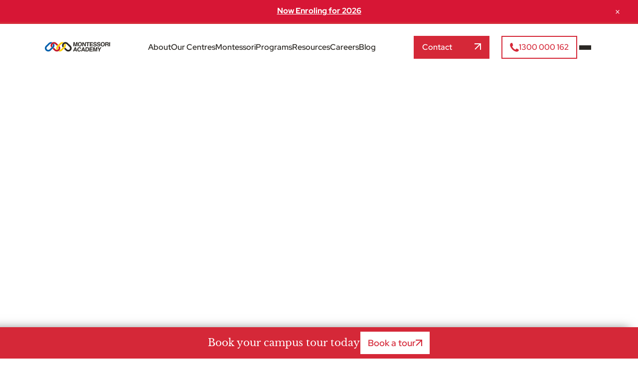

--- FILE ---
content_type: text/html; charset=UTF-8
request_url: https://montessoriacademy.com.au/childcare-centres/nsw/earlwood/
body_size: 73364
content:
<!doctype html> <html lang="en-AU"> <head><script>if(navigator.userAgent.match(/MSIE|Internet Explorer/i)||navigator.userAgent.match(/Trident\/7\..*?rv:11/i)){let e=document.location.href;if(!e.match(/[?&]nonitro/)){if(e.indexOf("?")==-1){if(e.indexOf("#")==-1){document.location.href=e+"?nonitro=1"}else{document.location.href=e.replace("#","?nonitro=1#")}}else{if(e.indexOf("#")==-1){document.location.href=e+"&nonitro=1"}else{document.location.href=e.replace("#","&nonitro=1#")}}}}</script><link rel="preconnect" href="https://cdn.trustindex.io" /><link rel="preconnect" href="https://cdn-lamop.nitrocdn.com" /><meta charset="UTF-8" /><meta name="viewport" content="width=device-width, initial-scale=1" /><meta name="p:domain_verify" content="a849cde9870c4a0f202da43d1b7351c5" /><title>Earlwood Childcare and Preschool</title><meta name='robots' content='index, follow, max-image-preview:large, max-snippet:-1, max-video-preview:-1' /><meta name="description" content="Montessori Academy&#039;s Earlwood Childcare Centre offers early learning and preschool programs for children. Book a tour today!" /><meta property="og:locale" content="en_US" /><meta property="og:type" content="article" /><meta property="og:title" content="Earlwood Childcare and Preschool" /><meta property="og:description" content="Montessori Academy&#039;s Earlwood Childcare Centre offers early learning and preschool programs for children. Book a tour today!" /><meta property="og:url" content="https://montessoriacademy.com.au/childcare-centres/nsw/earlwood/" /><meta property="article:publisher" content="https://www.facebook.com/MontessoriAcademyAus/" /><meta property="article:modified_time" content="2025-11-14T08:05:28+00:00" /><meta property="og:image" content="https://montessoriacademy.com.au/wp-content/uploads/2024/05/Earlwood-Montessori-Academy-Childcare-Centre-10.jpg" /><meta property="og:image:width" content="1500" /><meta property="og:image:height" content="993" /><meta property="og:image:type" content="image/jpeg" /><meta name="twitter:card" content="summary_large_image" /><meta name="twitter:label1" content="Est. reading time" /><meta name="twitter:data1" content="9 minutes" /><meta name="cdp-version" content="1.5.0" /><meta name="msapplication-TileImage" content="https://montessoriacademy.com.au/wp-content/uploads/2024/03/mafavicon.png" /><meta name="generator" content="NitroPack" /><script>var NPSH,NitroScrollHelper;NPSH=NitroScrollHelper=function(){let e=null;const o=window.sessionStorage.getItem("nitroScrollPos");function t(){let e=JSON.parse(window.sessionStorage.getItem("nitroScrollPos"))||{};if(typeof e!=="object"){e={}}e[document.URL]=window.scrollY;window.sessionStorage.setItem("nitroScrollPos",JSON.stringify(e))}window.addEventListener("scroll",function(){if(e!==null){clearTimeout(e)}e=setTimeout(t,200)},{passive:true});let r={};r.getScrollPos=()=>{if(!o){return 0}const e=JSON.parse(o);return e[document.URL]||0};r.isScrolled=()=>{return r.getScrollPos()>document.documentElement.clientHeight*.5};return r}();</script><script>(function(){var a=false;var e=document.documentElement.classList;var i=navigator.userAgent.toLowerCase();var n=["android","iphone","ipad"];var r=n.length;var o;var d=null;for(var t=0;t<r;t++){o=n[t];if(i.indexOf(o)>-1)d=o;if(e.contains(o)){a=true;e.remove(o)}}if(a&&d){e.add(d);if(d=="iphone"||d=="ipad"){e.add("ios")}}})();</script><script type="text/worker" id="nitro-web-worker">var preloadRequests=0;var remainingCount={};var baseURI="";self.onmessage=function(e){switch(e.data.cmd){case"RESOURCE_PRELOAD":var o=e.data.requestId;remainingCount[o]=0;e.data.resources.forEach(function(e){preload(e,function(o){return function(){console.log(o+" DONE: "+e);if(--remainingCount[o]==0){self.postMessage({cmd:"RESOURCE_PRELOAD",requestId:o})}}}(o));remainingCount[o]++});break;case"SET_BASEURI":baseURI=e.data.uri;break}};async function preload(e,o){if(typeof URL!=="undefined"&&baseURI){try{var a=new URL(e,baseURI);e=a.href}catch(e){console.log("Worker error: "+e.message)}}console.log("Preloading "+e);try{var n=new Request(e,{mode:"no-cors",redirect:"follow"});await fetch(n);o()}catch(a){console.log(a);var r=new XMLHttpRequest;r.responseType="blob";r.onload=o;r.onerror=o;r.open("GET",e,true);r.send()}}</script><script id="nprl">(()=>{if(window.NPRL!=undefined)return;(function(e){var t=e.prototype;t.after||(t.after=function(){var e,t=arguments,n=t.length,r=0,i=this,o=i.parentNode,a=Node,c=String,u=document;if(o!==null){while(r<n){(e=t[r])instanceof a?(i=i.nextSibling)!==null?o.insertBefore(e,i):o.appendChild(e):o.appendChild(u.createTextNode(c(e)));++r}}})})(Element);var e,t;e=t=function(){var t=false;var r=window.URL||window.webkitURL;var i=true;var o=true;var a=2;var c=null;var u=null;var d=true;var s=window.nitroGtmExcludes!=undefined;var l=s?JSON.parse(atob(window.nitroGtmExcludes)).map(e=>new RegExp(e)):[];var f;var m;var v=null;var p=null;var g=null;var h={touch:["touchmove","touchend"],default:["mousemove","click","keydown","wheel"]};var E=true;var y=[];var w=false;var b=[];var S=0;var N=0;var L=false;var T=0;var R=null;var O=false;var A=false;var C=false;var P=[];var I=[];var M=[];var k=[];var x=false;var _={};var j=new Map;var B="noModule"in HTMLScriptElement.prototype;var q=requestAnimationFrame||mozRequestAnimationFrame||webkitRequestAnimationFrame||msRequestAnimationFrame;const D="gtm.js?id=";function H(e,t){if(!_[e]){_[e]=[]}_[e].push(t)}function U(e,t){if(_[e]){var n=0,r=_[e];for(var n=0;n<r.length;n++){r[n].call(this,t)}}}function Y(){(function(e,t){var r=null;var i=function(e){r(e)};var o=null;var a={};var c=null;var u=null;var d=0;e.addEventListener(t,function(r){if(["load","DOMContentLoaded"].indexOf(t)!=-1){if(u){Q(function(){e.triggerNitroEvent(t)})}c=true}else if(t=="readystatechange"){d++;n.ogReadyState=d==1?"interactive":"complete";if(u&&u>=d){n.documentReadyState=n.ogReadyState;Q(function(){e.triggerNitroEvent(t)})}}});e.addEventListener(t+"Nitro",function(e){if(["load","DOMContentLoaded"].indexOf(t)!=-1){if(!c){e.preventDefault();e.stopImmediatePropagation()}else{}u=true}else if(t=="readystatechange"){u=n.documentReadyState=="interactive"?1:2;if(d<u){e.preventDefault();e.stopImmediatePropagation()}}});switch(t){case"load":o="onload";break;case"readystatechange":o="onreadystatechange";break;case"pageshow":o="onpageshow";break;default:o=null;break}if(o){Object.defineProperty(e,o,{get:function(){return r},set:function(n){if(typeof n!=="function"){r=null;e.removeEventListener(t+"Nitro",i)}else{if(!r){e.addEventListener(t+"Nitro",i)}r=n}}})}Object.defineProperty(e,"addEventListener"+t,{value:function(r){if(r!=t||!n.startedScriptLoading||document.currentScript&&document.currentScript.hasAttribute("nitro-exclude")){}else{arguments[0]+="Nitro"}e.ogAddEventListener.apply(e,arguments);a[arguments[1]]=arguments[0]}});Object.defineProperty(e,"removeEventListener"+t,{value:function(t){var n=a[arguments[1]];arguments[0]=n;e.ogRemoveEventListener.apply(e,arguments)}});Object.defineProperty(e,"triggerNitroEvent"+t,{value:function(t,n){n=n||e;var r=new Event(t+"Nitro",{bubbles:true});r.isNitroPack=true;Object.defineProperty(r,"type",{get:function(){return t},set:function(){}});Object.defineProperty(r,"target",{get:function(){return n},set:function(){}});e.dispatchEvent(r)}});if(typeof e.triggerNitroEvent==="undefined"){(function(){var t=e.addEventListener;var n=e.removeEventListener;Object.defineProperty(e,"ogAddEventListener",{value:t});Object.defineProperty(e,"ogRemoveEventListener",{value:n});Object.defineProperty(e,"addEventListener",{value:function(n){var r="addEventListener"+n;if(typeof e[r]!=="undefined"){e[r].apply(e,arguments)}else{t.apply(e,arguments)}},writable:true});Object.defineProperty(e,"removeEventListener",{value:function(t){var r="removeEventListener"+t;if(typeof e[r]!=="undefined"){e[r].apply(e,arguments)}else{n.apply(e,arguments)}}});Object.defineProperty(e,"triggerNitroEvent",{value:function(t,n){var r="triggerNitroEvent"+t;if(typeof e[r]!=="undefined"){e[r].apply(e,arguments)}}})})()}}).apply(null,arguments)}Y(window,"load");Y(window,"pageshow");Y(window,"DOMContentLoaded");Y(document,"DOMContentLoaded");Y(document,"readystatechange");try{var F=new Worker(r.createObjectURL(new Blob([document.getElementById("nitro-web-worker").textContent],{type:"text/javascript"})))}catch(e){var F=new Worker("data:text/javascript;base64,"+btoa(document.getElementById("nitro-web-worker").textContent))}F.onmessage=function(e){if(e.data.cmd=="RESOURCE_PRELOAD"){U(e.data.requestId,e)}};if(typeof document.baseURI!=="undefined"){F.postMessage({cmd:"SET_BASEURI",uri:document.baseURI})}var G=function(e){if(--S==0){Q(K)}};var W=function(e){e.target.removeEventListener("load",W);e.target.removeEventListener("error",W);e.target.removeEventListener("nitroTimeout",W);if(e.type!="nitroTimeout"){clearTimeout(e.target.nitroTimeout)}if(--N==0&&S==0){Q(J)}};var X=function(e){var t=e.textContent;try{var n=r.createObjectURL(new Blob([t.replace(/^(?:<!--)?(.*?)(?:-->)?$/gm,"$1")],{type:"text/javascript"}))}catch(e){var n="data:text/javascript;base64,"+btoa(t.replace(/^(?:<!--)?(.*?)(?:-->)?$/gm,"$1"))}return n};var K=function(){n.documentReadyState="interactive";document.triggerNitroEvent("readystatechange");document.triggerNitroEvent("DOMContentLoaded");if(window.pageYOffset||window.pageXOffset){window.dispatchEvent(new Event("scroll"))}A=true;Q(function(){if(N==0){Q(J)}Q($)})};var J=function(){if(!A||O)return;O=true;R.disconnect();en();n.documentReadyState="complete";document.triggerNitroEvent("readystatechange");window.triggerNitroEvent("load",document);window.triggerNitroEvent("pageshow",document);if(window.pageYOffset||window.pageXOffset||location.hash){let e=typeof history.scrollRestoration!=="undefined"&&history.scrollRestoration=="auto";if(e&&typeof NPSH!=="undefined"&&NPSH.getScrollPos()>0&&window.pageYOffset>document.documentElement.clientHeight*.5){window.scrollTo(0,NPSH.getScrollPos())}else if(location.hash){try{let e=document.querySelector(location.hash);if(e){e.scrollIntoView()}}catch(e){}}}var e=null;if(a==1){e=eo}else{e=eu}Q(e)};var Q=function(e){setTimeout(e,0)};var V=function(e){if(e.type=="touchend"||e.type=="click"){g=e}};var $=function(){if(d&&g){setTimeout(function(e){return function(){var t=function(e,t,n){var r=new Event(e,{bubbles:true,cancelable:true});if(e=="click"){r.clientX=t;r.clientY=n}else{r.touches=[{clientX:t,clientY:n}]}return r};var n;if(e.type=="touchend"){var r=e.changedTouches[0];n=document.elementFromPoint(r.clientX,r.clientY);n.dispatchEvent(t("touchstart"),r.clientX,r.clientY);n.dispatchEvent(t("touchend"),r.clientX,r.clientY);n.dispatchEvent(t("click"),r.clientX,r.clientY)}else if(e.type=="click"){n=document.elementFromPoint(e.clientX,e.clientY);n.dispatchEvent(t("click"),e.clientX,e.clientY)}}}(g),150);g=null}};var z=function(e){if(e.tagName=="SCRIPT"&&!e.hasAttribute("data-nitro-for-id")&&!e.hasAttribute("nitro-document-write")||e.tagName=="IMG"&&(e.hasAttribute("src")||e.hasAttribute("srcset"))||e.tagName=="IFRAME"&&e.hasAttribute("src")||e.tagName=="LINK"&&e.hasAttribute("href")&&e.hasAttribute("rel")&&e.getAttribute("rel")=="stylesheet"){if(e.tagName==="IFRAME"&&e.src.indexOf("about:blank")>-1){return}var t="";switch(e.tagName){case"LINK":t=e.href;break;case"IMG":if(k.indexOf(e)>-1)return;t=e.srcset||e.src;break;default:t=e.src;break}var n=e.getAttribute("type");if(!t&&e.tagName!=="SCRIPT")return;if((e.tagName=="IMG"||e.tagName=="LINK")&&(t.indexOf("data:")===0||t.indexOf("blob:")===0))return;if(e.tagName=="SCRIPT"&&n&&n!=="text/javascript"&&n!=="application/javascript"){if(n!=="module"||!B)return}if(e.tagName==="SCRIPT"){if(k.indexOf(e)>-1)return;if(e.noModule&&B){return}let t=null;if(document.currentScript){if(document.currentScript.src&&document.currentScript.src.indexOf(D)>-1){t=document.currentScript}if(document.currentScript.hasAttribute("data-nitro-gtm-id")){e.setAttribute("data-nitro-gtm-id",document.currentScript.getAttribute("data-nitro-gtm-id"))}}else if(window.nitroCurrentScript){if(window.nitroCurrentScript.src&&window.nitroCurrentScript.src.indexOf(D)>-1){t=window.nitroCurrentScript}}if(t&&s){let n=false;for(const t of l){n=e.src?t.test(e.src):t.test(e.textContent);if(n){break}}if(!n){e.type="text/googletagmanagerscript";let n=t.hasAttribute("data-nitro-gtm-id")?t.getAttribute("data-nitro-gtm-id"):t.id;if(!j.has(n)){j.set(n,[])}let r=j.get(n);r.push(e);return}}if(!e.src){if(e.textContent.length>0){e.textContent+="\n;if(document.currentScript.nitroTimeout) {clearTimeout(document.currentScript.nitroTimeout);}; setTimeout(function() { this.dispatchEvent(new Event('load')); }.bind(document.currentScript), 0);"}else{return}}else{}k.push(e)}if(!e.hasOwnProperty("nitroTimeout")){N++;e.addEventListener("load",W,true);e.addEventListener("error",W,true);e.addEventListener("nitroTimeout",W,true);e.nitroTimeout=setTimeout(function(){console.log("Resource timed out",e);e.dispatchEvent(new Event("nitroTimeout"))},5e3)}}};var Z=function(e){if(e.hasOwnProperty("nitroTimeout")&&e.nitroTimeout){clearTimeout(e.nitroTimeout);e.nitroTimeout=null;e.dispatchEvent(new Event("nitroTimeout"))}};document.documentElement.addEventListener("load",function(e){if(e.target.tagName=="SCRIPT"||e.target.tagName=="IMG"){k.push(e.target)}},true);document.documentElement.addEventListener("error",function(e){if(e.target.tagName=="SCRIPT"||e.target.tagName=="IMG"){k.push(e.target)}},true);var ee=["appendChild","replaceChild","insertBefore","prepend","append","before","after","replaceWith","insertAdjacentElement"];var et=function(){if(s){window._nitro_setTimeout=window.setTimeout;window.setTimeout=function(e,t,...n){let r=document.currentScript||window.nitroCurrentScript;if(!r||r.src&&r.src.indexOf(D)==-1){return window._nitro_setTimeout.call(window,e,t,...n)}return window._nitro_setTimeout.call(window,function(e,t){return function(...n){window.nitroCurrentScript=e;t(...n)}}(r,e),t,...n)}}ee.forEach(function(e){HTMLElement.prototype["og"+e]=HTMLElement.prototype[e];HTMLElement.prototype[e]=function(...t){if(this.parentNode||this===document.documentElement){switch(e){case"replaceChild":case"insertBefore":t.pop();break;case"insertAdjacentElement":t.shift();break}t.forEach(function(e){if(!e)return;if(e.tagName=="SCRIPT"){z(e)}else{if(e.children&&e.children.length>0){e.querySelectorAll("script").forEach(z)}}})}return this["og"+e].apply(this,arguments)}})};var en=function(){if(s&&typeof window._nitro_setTimeout==="function"){window.setTimeout=window._nitro_setTimeout}ee.forEach(function(e){HTMLElement.prototype[e]=HTMLElement.prototype["og"+e]})};var er=async function(){if(o){ef(f);ef(V);if(v){clearTimeout(v);v=null}}if(T===1){L=true;return}else if(T===0){T=-1}n.startedScriptLoading=true;Object.defineProperty(document,"readyState",{get:function(){return n.documentReadyState},set:function(){}});var e=document.documentElement;var t={attributes:true,attributeFilter:["src"],childList:true,subtree:true};R=new MutationObserver(function(e,t){e.forEach(function(e){if(e.type=="childList"&&e.addedNodes.length>0){e.addedNodes.forEach(function(e){if(!document.documentElement.contains(e)){return}if(e.tagName=="IMG"||e.tagName=="IFRAME"||e.tagName=="LINK"){z(e)}})}if(e.type=="childList"&&e.removedNodes.length>0){e.removedNodes.forEach(function(e){if(e.tagName=="IFRAME"||e.tagName=="LINK"){Z(e)}})}if(e.type=="attributes"){var t=e.target;if(!document.documentElement.contains(t)){return}if(t.tagName=="IFRAME"||t.tagName=="LINK"||t.tagName=="IMG"||t.tagName=="SCRIPT"){z(t)}}})});R.observe(e,t);if(!s){et()}await Promise.all(P);var r=b.shift();var i=null;var a=false;while(r){var c;var u=JSON.parse(atob(r.meta));var d=u.delay;if(r.type=="inline"){var l=document.getElementById(r.id);if(l){l.remove()}else{r=b.shift();continue}c=X(l);if(c===false){r=b.shift();continue}}else{c=r.src}if(!a&&r.type!="inline"&&(typeof u.attributes.async!="undefined"||typeof u.attributes.defer!="undefined")){if(i===null){i=r}else if(i===r){a=true}if(!a){b.push(r);r=b.shift();continue}}var m=document.createElement("script");m.src=c;m.setAttribute("data-nitro-for-id",r.id);for(var p in u.attributes){try{if(u.attributes[p]===false){m.setAttribute(p,"")}else{m.setAttribute(p,u.attributes[p])}}catch(e){console.log("Error while setting script attribute",m,e)}}m.async=false;if(u.canonicalLink!=""&&Object.getOwnPropertyDescriptor(m,"src")?.configurable!==false){(e=>{Object.defineProperty(m,"src",{get:function(){return e.canonicalLink},set:function(){}})})(u)}if(d){setTimeout((function(e,t){var n=document.querySelector("[data-nitro-marker-id='"+t+"']");if(n){n.after(e)}else{document.head.appendChild(e)}}).bind(null,m,r.id),d)}else{m.addEventListener("load",G);m.addEventListener("error",G);if(!m.noModule||!B){S++}var g=document.querySelector("[data-nitro-marker-id='"+r.id+"']");if(g){Q(function(e,t){return function(){e.after(t)}}(g,m))}else{Q(function(e){return function(){document.head.appendChild(e)}}(m))}}r=b.shift()}};var ei=function(){var e=document.getElementById("nitro-deferred-styles");var t=document.createElement("div");t.innerHTML=e.textContent;return t};var eo=async function(e){isPreload=e&&e.type=="NitroPreload";if(!isPreload){T=-1;E=false;if(o){ef(f);ef(V);if(v){clearTimeout(v);v=null}}}if(w===false){var t=ei();let e=t.querySelectorAll('style,link[rel="stylesheet"]');w=e.length;if(w){let e=document.getElementById("nitro-deferred-styles-marker");e.replaceWith.apply(e,t.childNodes)}else if(isPreload){Q(ed)}else{es()}}else if(w===0&&!isPreload){es()}};var ea=function(){var e=ei();var t=e.childNodes;var n;var r=[];for(var i=0;i<t.length;i++){n=t[i];if(n.href){r.push(n.href)}}var o="css-preload";H(o,function(e){eo(new Event("NitroPreload"))});if(r.length){F.postMessage({cmd:"RESOURCE_PRELOAD",resources:r,requestId:o})}else{Q(function(){U(o)})}};var ec=function(){if(T===-1)return;T=1;var e=[];var t,n;for(var r=0;r<b.length;r++){t=b[r];if(t.type!="inline"){if(t.src){n=JSON.parse(atob(t.meta));if(n.delay)continue;if(n.attributes.type&&n.attributes.type=="module"&&!B)continue;e.push(t.src)}}}if(e.length){var i="js-preload";H(i,function(e){T=2;if(L){Q(er)}});F.postMessage({cmd:"RESOURCE_PRELOAD",resources:e,requestId:i})}};var eu=function(){while(I.length){style=I.shift();if(style.hasAttribute("nitropack-onload")){style.setAttribute("onload",style.getAttribute("nitropack-onload"));Q(function(e){return function(){e.dispatchEvent(new Event("load"))}}(style))}}while(M.length){style=M.shift();if(style.hasAttribute("nitropack-onerror")){style.setAttribute("onerror",style.getAttribute("nitropack-onerror"));Q(function(e){return function(){e.dispatchEvent(new Event("error"))}}(style))}}};var ed=function(){if(!x){if(i){Q(function(){var e=document.getElementById("nitro-critical-css");if(e){e.remove()}})}x=true;onStylesLoadEvent=new Event("NitroStylesLoaded");onStylesLoadEvent.isNitroPack=true;window.dispatchEvent(onStylesLoadEvent)}};var es=function(){if(a==2){Q(er)}else{eu()}};var el=function(e){m.forEach(function(t){document.addEventListener(t,e,true)})};var ef=function(e){m.forEach(function(t){document.removeEventListener(t,e,true)})};if(s){et()}return{setAutoRemoveCriticalCss:function(e){i=e},registerScript:function(e,t,n){b.push({type:"remote",src:e,id:t,meta:n})},registerInlineScript:function(e,t){b.push({type:"inline",id:e,meta:t})},registerStyle:function(e,t,n){y.push({href:e,rel:t,media:n})},onLoadStyle:function(e){I.push(e);if(w!==false&&--w==0){Q(ed);if(E){E=false}else{es()}}},onErrorStyle:function(e){M.push(e);if(w!==false&&--w==0){Q(ed);if(E){E=false}else{es()}}},loadJs:function(e,t){if(!e.src){var n=X(e);if(n!==false){e.src=n;e.textContent=""}}if(t){Q(function(e,t){return function(){e.after(t)}}(t,e))}else{Q(function(e){return function(){document.head.appendChild(e)}}(e))}},loadQueuedResources:async function(){window.dispatchEvent(new Event("NitroBootStart"));if(p){clearTimeout(p);p=null}window.removeEventListener("load",e.loadQueuedResources);f=a==1?er:eo;if(!o||g){Q(f)}else{if(navigator.userAgent.indexOf(" Edge/")==-1){ea();H("css-preload",ec)}el(f);if(u){if(c){v=setTimeout(f,c)}}else{}}},fontPreload:function(e){var t="critical-fonts";H(t,function(e){document.getElementById("nitro-critical-fonts").type="text/css"});F.postMessage({cmd:"RESOURCE_PRELOAD",resources:e,requestId:t})},boot:function(){if(t)return;t=true;C=typeof NPSH!=="undefined"&&NPSH.isScrolled();let n=document.prerendering;if(location.hash||C||n){o=false}m=h.default.concat(h.touch);p=setTimeout(e.loadQueuedResources,1500);el(V);if(C){e.loadQueuedResources()}else{window.addEventListener("load",e.loadQueuedResources)}},addPrerequisite:function(e){P.push(e)},getTagManagerNodes:function(e){if(!e)return j;return j.get(e)??[]}}}();var n,r;n=r=function(){var t=document.write;return{documentWrite:function(n,r){if(n&&n.hasAttribute("nitro-exclude")){return t.call(document,r)}var i=null;if(n.documentWriteContainer){i=n.documentWriteContainer}else{i=document.createElement("span");n.documentWriteContainer=i}var o=null;if(n){if(n.hasAttribute("data-nitro-for-id")){o=document.querySelector('template[data-nitro-marker-id="'+n.getAttribute("data-nitro-for-id")+'"]')}else{o=n}}i.innerHTML+=r;i.querySelectorAll("script").forEach(function(e){e.setAttribute("nitro-document-write","")});if(!i.parentNode){if(o){o.parentNode.insertBefore(i,o)}else{document.body.appendChild(i)}}var a=document.createElement("span");a.innerHTML=r;var c=a.querySelectorAll("script");if(c.length){c.forEach(function(t){var n=t.getAttributeNames();var r=document.createElement("script");n.forEach(function(e){r.setAttribute(e,t.getAttribute(e))});r.async=false;if(!t.src&&t.textContent){r.textContent=t.textContent}e.loadJs(r,o)})}},TrustLogo:function(e,t){var n=document.getElementById(e);var r=document.createElement("img");r.src=t;n.parentNode.insertBefore(r,n)},documentReadyState:"loading",ogReadyState:document.readyState,startedScriptLoading:false,loadScriptDelayed:function(e,t){setTimeout(function(){var t=document.createElement("script");t.src=e;document.head.appendChild(t)},t)}}}();document.write=function(e){n.documentWrite(document.currentScript,e)};document.writeln=function(e){n.documentWrite(document.currentScript,e+"\n")};window.NPRL=e;window.NitroResourceLoader=t;window.NPh=n;window.NitroPackHelper=r})();</script><template id="nitro-deferred-styles-marker"></template><style id="nitro-fonts">@font-face{font-family:"Libre Baskerville";font-style:italic;font-weight:400;font-display:swap;src:url("https://cdn-lamop.nitrocdn.com/LDarWrnsMhgpIJgeQocdLGRSNkZmJrHL/assets/static/source/rev-3a962ef/montessoriacademy.com.au/wp-content/themes/arcadian-wordpress-theme/assets/fonts/librebaskerville/kmKhZrc3Hgbbcjq75U4uslyuy4kn0qNcWx8QDP2V.woff2") format("woff2");unicode-range:U+0100-02BA,U+02BD-02C5,U+02C7-02CC,U+02CE-02D7,U+02DD-02FF,U+0304,U+0308,U+0329,U+1D00-1DBF,U+1E00-1E9F,U+1EF2-1EFF,U+2020,U+20A0-20AB,U+20AD-20C0,U+2113,U+2C60-2C7F,U+A720-A7FF}@font-face{font-family:"Libre Baskerville";font-style:italic;font-weight:400;font-display:swap;src:url("https://cdn-lamop.nitrocdn.com/LDarWrnsMhgpIJgeQocdLGRSNkZmJrHL/assets/static/source/rev-3a962ef/montessoriacademy.com.au/wp-content/themes/arcadian-wordpress-theme/assets/fonts/librebaskerville/kmKhZrc3Hgbbcjq75U4uslyuy4kn0qNcWxEQDA.woff2") format("woff2");unicode-range:U+0000-00FF,U+0131,U+0152-0153,U+02BB-02BC,U+02C6,U+02DA,U+02DC,U+0304,U+0308,U+0329,U+2000-206F,U+20AC,U+2122,U+2191,U+2193,U+2212,U+2215,U+FEFF,U+FFFD}@font-face{font-family:"Libre Baskerville";font-style:normal;font-weight:400;font-display:swap;src:url("https://cdn-lamop.nitrocdn.com/LDarWrnsMhgpIJgeQocdLGRSNkZmJrHL/assets/static/source/rev-3a962ef/montessoriacademy.com.au/wp-content/themes/arcadian-wordpress-theme/assets/fonts/librebaskerville/kmKnZrc3Hgbbcjq75U4uslyuy4kn0qNXaxMICA.woff2") format("woff2");unicode-range:U+0100-02BA,U+02BD-02C5,U+02C7-02CC,U+02CE-02D7,U+02DD-02FF,U+0304,U+0308,U+0329,U+1D00-1DBF,U+1E00-1E9F,U+1EF2-1EFF,U+2020,U+20A0-20AB,U+20AD-20C0,U+2113,U+2C60-2C7F,U+A720-A7FF}@font-face{font-family:"Libre Baskerville";font-style:normal;font-weight:400;font-display:swap;src:url("https://cdn-lamop.nitrocdn.com/LDarWrnsMhgpIJgeQocdLGRSNkZmJrHL/assets/static/source/rev-3a962ef/montessoriacademy.com.au/wp-content/themes/arcadian-wordpress-theme/assets/fonts/librebaskerville/kmKnZrc3Hgbbcjq75U4uslyuy4kn0qNZaxM.woff2") format("woff2");unicode-range:U+0000-00FF,U+0131,U+0152-0153,U+02BB-02BC,U+02C6,U+02DA,U+02DC,U+0304,U+0308,U+0329,U+2000-206F,U+20AC,U+2122,U+2191,U+2193,U+2212,U+2215,U+FEFF,U+FFFD}@font-face{font-family:"Libre Baskerville";font-style:normal;font-weight:700;font-display:swap;src:url("https://cdn-lamop.nitrocdn.com/LDarWrnsMhgpIJgeQocdLGRSNkZmJrHL/assets/static/source/rev-3a962ef/montessoriacademy.com.au/wp-content/themes/arcadian-wordpress-theme/assets/fonts/librebaskerville/kmKiZrc3Hgbbcjq75U4uslyuy4kn0qviTgY5KcCsww.woff2") format("woff2");unicode-range:U+0100-02BA,U+02BD-02C5,U+02C7-02CC,U+02CE-02D7,U+02DD-02FF,U+0304,U+0308,U+0329,U+1D00-1DBF,U+1E00-1E9F,U+1EF2-1EFF,U+2020,U+20A0-20AB,U+20AD-20C0,U+2113,U+2C60-2C7F,U+A720-A7FF}@font-face{font-family:"Libre Baskerville";font-style:normal;font-weight:700;font-display:swap;src:url("https://cdn-lamop.nitrocdn.com/LDarWrnsMhgpIJgeQocdLGRSNkZmJrHL/assets/static/source/rev-3a962ef/montessoriacademy.com.au/wp-content/themes/arcadian-wordpress-theme/assets/fonts/librebaskerville/kmKiZrc3Hgbbcjq75U4uslyuy4kn0qviTgY3KcA.woff2") format("woff2");unicode-range:U+0000-00FF,U+0131,U+0152-0153,U+02BB-02BC,U+02C6,U+02DA,U+02DC,U+0304,U+0308,U+0329,U+2000-206F,U+20AC,U+2122,U+2191,U+2193,U+2212,U+2215,U+FEFF,U+FFFD}@font-face{font-family:"Red Hat Display";font-style:italic;font-weight:300 900;font-display:swap;src:url("https://cdn-lamop.nitrocdn.com/LDarWrnsMhgpIJgeQocdLGRSNkZmJrHL/assets/static/source/rev-3a962ef/montessoriacademy.com.au/wp-content/themes/arcadian-wordpress-theme/assets/fonts/redhatdisplay/8vIS7wUr0m80wwYf0QCXZzYzUoTg-A6tTY_9CQ.woff2") format("woff2");unicode-range:U+0100-02BA,U+02BD-02C5,U+02C7-02CC,U+02CE-02D7,U+02DD-02FF,U+0304,U+0308,U+0329,U+1D00-1DBF,U+1E00-1E9F,U+1EF2-1EFF,U+2020,U+20A0-20AB,U+20AD-20C0,U+2113,U+2C60-2C7F,U+A720-A7FF}@font-face{font-family:"Red Hat Display";font-style:italic;font-weight:300 900;font-display:swap;src:url("https://cdn-lamop.nitrocdn.com/LDarWrnsMhgpIJgeQocdLGRSNkZmJrHL/assets/static/source/rev-3a962ef/montessoriacademy.com.au/wp-content/themes/arcadian-wordpress-theme/assets/fonts/redhatdisplay/8vIS7wUr0m80wwYf0QCXZzYzUoTg-A6jTY8.woff2") format("woff2");unicode-range:U+0000-00FF,U+0131,U+0152-0153,U+02BB-02BC,U+02C6,U+02DA,U+02DC,U+0304,U+0308,U+0329,U+2000-206F,U+20AC,U+2122,U+2191,U+2193,U+2212,U+2215,U+FEFF,U+FFFD}@font-face{font-family:"Red Hat Display";font-style:normal;font-weight:300 900;font-display:swap;src:url("https://cdn-lamop.nitrocdn.com/LDarWrnsMhgpIJgeQocdLGRSNkZmJrHL/assets/static/source/rev-3a962ef/montessoriacademy.com.au/wp-content/themes/arcadian-wordpress-theme/assets/fonts/redhatdisplay/8vIQ7wUr0m80wwYf0QCXZzYzUoTg8z6hVYs.woff2") format("woff2");unicode-range:U+0100-02BA,U+02BD-02C5,U+02C7-02CC,U+02CE-02D7,U+02DD-02FF,U+0304,U+0308,U+0329,U+1D00-1DBF,U+1E00-1E9F,U+1EF2-1EFF,U+2020,U+20A0-20AB,U+20AD-20C0,U+2113,U+2C60-2C7F,U+A720-A7FF}@font-face{font-family:"Red Hat Display";font-style:normal;font-weight:300 900;font-display:swap;src:url("https://cdn-lamop.nitrocdn.com/LDarWrnsMhgpIJgeQocdLGRSNkZmJrHL/assets/static/source/rev-3a962ef/montessoriacademy.com.au/wp-content/themes/arcadian-wordpress-theme/assets/fonts/redhatdisplay/8vIQ7wUr0m80wwYf0QCXZzYzUoTg_T6h.woff2") format("woff2");unicode-range:U+0000-00FF,U+0131,U+0152-0153,U+02BB-02BC,U+02C6,U+02DA,U+02DC,U+0304,U+0308,U+0329,U+2000-206F,U+20AC,U+2122,U+2191,U+2193,U+2212,U+2215,U+FEFF,U+FFFD}</style><style type="text/css" id="nitro-critical-css">img:is([sizes="auto" i], [sizes^="auto," i]){contain-intrinsic-size:3000px 1500px}ol,ul{box-sizing:border-box}:root{--wp--preset--font-size--normal:16px;--wp--preset--font-size--huge:42px}.screen-reader-text{border:0;clip-path:inset(50%);height:1px;margin:-1px;overflow:hidden;padding:0;position:absolute;width:1px;word-wrap:normal !important}.cta-button{width:-moz-fit-content;width:fit-content}.cta-button a{display:block}.cta-button--primary a{background-color:#000;border:.1rem solid #000;color:#fff;padding:1.2rem 2rem;text-align:center;text-decoration:none}.cta-button--primary a:visited{color:#fff}.cta-button--secondary a{background-color:transparent;border:.1rem solid #000;color:#000;padding:1.2rem 2rem;text-align:center;text-decoration:none}.cta-button--secondary a:visited{color:#000}.variable-container .container{max-width:unset;padding:unset}.variable-container .arc-layout-grid{grid-template-columns:minmax(8rem,1fr) minmax(auto,calc(1440px - 16rem)) minmax(8rem,1fr)}.variable-container .arc-layout-grid>*{grid-column:2;grid-row:1}@media (max-width:1024.98px){.variable-container .arc-layout-grid{grid-template-columns:minmax(2rem,1fr) minmax(auto,1440px) minmax(2rem,1fr)}}.variable-container .arc-two-col-layout-grid{grid-template-columns:minmax(8rem,1fr) minmax(auto,calc(1440px - 16rem)) minmax(8rem,1fr)}.variable-container .arc-two-col-layout-grid>*{grid-column:2;grid-row:1}@media (max-width:1024.98px){.variable-container .arc-two-col-layout-grid{grid-template-columns:minmax(2rem,1fr) minmax(auto,1440px) minmax(2rem,1fr);grid-template-rows:auto auto}}.glide__track{overflow:hidden}.glide__slide{flex-shrink:0;height:100%;white-space:normal;width:100%;-webkit-touch-callout:none}.glide__slide a{-webkit-user-drag:none}.glide__arrows,.glide__bullets{-webkit-touch-callout:none}.cta-button{width:-moz-fit-content;width:fit-content}.cta-button a{display:block}.cta-button--primary a{background-color:#000;border:.1rem solid #000;color:#fff;padding:1.2rem 2rem;text-align:center;text-decoration:none}.cta-button--primary a:visited{color:#fff}.cta-button--secondary a{background-color:transparent;border:.1rem solid #000;color:#000;padding:1.2rem 2rem;text-align:center;text-decoration:none}.cta-button--secondary a:visited{color:#000}.variable-container .container{max-width:unset;padding:unset}.variable-container .arc-layout-grid{grid-template-columns:minmax(8rem,1fr) minmax(auto,calc(1440px - 16rem)) minmax(8rem,1fr)}.variable-container .arc-layout-grid>*{grid-column:2;grid-row:1}@media (max-width:1024.98px){.variable-container .arc-layout-grid{grid-template-columns:minmax(2rem,1fr) minmax(auto,1440px) minmax(2rem,1fr)}}.variable-container .arc-two-col-layout-grid{grid-template-columns:minmax(8rem,1fr) minmax(auto,calc(1440px - 16rem)) minmax(8rem,1fr)}.variable-container .arc-two-col-layout-grid>*{grid-column:2;grid-row:1}@media (max-width:1024.98px){.variable-container .arc-two-col-layout-grid{grid-template-columns:minmax(2rem,1fr) minmax(auto,1440px) minmax(2rem,1fr);grid-template-rows:auto auto}}.glide__track{overflow:hidden}.glide__slide{flex-shrink:0;height:100%;white-space:normal;width:100%;-webkit-touch-callout:none}.glide__slide a{-webkit-user-drag:none}.glide__arrows,.glide__bullets{-webkit-touch-callout:none}@media (min-width:1025px){.program-card-row__wrapper.hideControlsDesktop .glide__arrows{display:none}}@media (max-width:1024.98px){.program-card-row__wrapper.hideControlsMobile .glide__arrows{display:none}}.program-card-row__card{display:grid;grid-template-columns:1fr;grid-template-rows:1fr auto auto auto;height:100%;isolation:isolate;min-height:55rem}.program-card-row__card>:last-child{margin-bottom:2rem}.program-card-row__card .program-card-row__image-wrapper{display:grid;grid-column:1;grid-row:1/5;grid-template-columns:1fr;grid-template-rows:1fr;position:relative;z-index:-1}.program-card-row__card .program-card-row__image-wrapper img{display:block;height:100%;-o-object-fit:cover;object-fit:cover;position:absolute;width:100%}.program-card-row__card .program-card-row__image-wrapper a{grid-column:1;grid-row:1}.program-card-row__card .program-card-row__image-wrapper:after{background-color:#000;content:" ";display:block;grid-column:1;grid-row:1;height:100%;opacity:.2;width:100%}.program-card-row__card .program-card-row__categories-wrapper{align-self:end;grid-column:1;grid-row:1;padding-inline:2rem}.program-card-row__card .program-card-row__categories-wrapper p{color:#fff}.program-card-row__card .program-card-row__title-wrapper{align-self:end;grid-column:1;grid-row:2;padding-inline:2rem}.program-card-row__card .program-card-row__title{color:#fff;margin:0}.program-card-row__card .program-card-row__content-wrapper{align-self:end;grid-column:1;grid-row:3;padding-inline:2rem}.program-card-row__card .program-card-row__content{display:grid;grid-template-rows:0fr}.program-card-row__card .program-card-row__content p{color:#fff}.program-card-row__card .program-card-row__link-wrapper{align-self:end;grid-column:1;grid-row:4;padding:2rem 2rem 0}.program-card-row__glide{display:none}@media (max-width:640.98px){.program-card-row__glide{display:block;margin-top:2.4rem}}.program-card-row__glide-flex{display:flex;justify-content:center}.program-card-row__slides{display:flex}.program-card-row__slides .program-card-row__slide{height:inherit}.program-card-row__track{width:100%}@media (max-width:640.98px){.program-card-row__track{width:calc(100% - 4rem)}}.program-card-row__track.glide__track{overflow:visible}.program-card-row__glide-controls{display:flex;justify-content:center}.glide__track{overflow:hidden}.glide__slide{width:100%;height:100%;flex-shrink:0;white-space:normal;-webkit-touch-callout:none}.glide__slide a{-webkit-user-drag:none}.glide__arrows{-webkit-touch-callout:none}.glide__bullets{-webkit-touch-callout:none}.glide__bullets{display:flex;justify-content:center;margin-top:10px}.glide__bullet{width:10px;height:10px;border-radius:50%;background:#ccc;margin:0 5px}:root{--wp--preset--aspect-ratio--square:1;--wp--preset--aspect-ratio--4-3:4/3;--wp--preset--aspect-ratio--3-4:3/4;--wp--preset--aspect-ratio--3-2:3/2;--wp--preset--aspect-ratio--2-3:2/3;--wp--preset--aspect-ratio--16-9:16/9;--wp--preset--aspect-ratio--9-16:9/16;--wp--preset--color--black:#2b2824;--wp--preset--color--cyan-bluish-gray:#abb8c3;--wp--preset--color--white:#fff;--wp--preset--color--pale-pink:#f78da7;--wp--preset--color--vivid-red:#cf2e2e;--wp--preset--color--luminous-vivid-orange:#ff6900;--wp--preset--color--luminous-vivid-amber:#fcb900;--wp--preset--color--light-green-cyan:#7bdcb5;--wp--preset--color--vivid-green-cyan:#00d084;--wp--preset--color--pale-cyan-blue:#8ed1fc;--wp--preset--color--vivid-cyan-blue:#0693e3;--wp--preset--color--vivid-purple:#9b51e0;--wp--preset--color--red:#d52838;--wp--preset--color--charcoal:#484c4c;--wp--preset--color--grey:#898989;--wp--preset--color--blue:#0862ad;--wp--preset--color--yellow:#fdcf04;--wp--preset--gradient--vivid-cyan-blue-to-vivid-purple:linear-gradient(135deg,rgba(6,147,227,1) 0%,#9b51e0 100%);--wp--preset--gradient--light-green-cyan-to-vivid-green-cyan:linear-gradient(135deg,#7adcb4 0%,#00d082 100%);--wp--preset--gradient--luminous-vivid-amber-to-luminous-vivid-orange:linear-gradient(135deg,rgba(252,185,0,1) 0%,rgba(255,105,0,1) 100%);--wp--preset--gradient--luminous-vivid-orange-to-vivid-red:linear-gradient(135deg,rgba(255,105,0,1) 0%,#cf2e2e 100%);--wp--preset--gradient--very-light-gray-to-cyan-bluish-gray:linear-gradient(135deg,#eee 0%,#a9b8c3 100%);--wp--preset--gradient--cool-to-warm-spectrum:linear-gradient(135deg,#4aeadc 0%,#9778d1 20%,#cf2aba 40%,#ee2c82 60%,#fb6962 80%,#fef84c 100%);--wp--preset--gradient--blush-light-purple:linear-gradient(135deg,#ffceec 0%,#9896f0 100%);--wp--preset--gradient--blush-bordeaux:linear-gradient(135deg,#fecda5 0%,#fe2d2d 50%,#6b003e 100%);--wp--preset--gradient--luminous-dusk:linear-gradient(135deg,#ffcb70 0%,#c751c0 50%,#4158d0 100%);--wp--preset--gradient--pale-ocean:linear-gradient(135deg,#fff5cb 0%,#b6e3d4 50%,#33a7b5 100%);--wp--preset--gradient--electric-grass:linear-gradient(135deg,#caf880 0%,#71ce7e 100%);--wp--preset--gradient--midnight:linear-gradient(135deg,#020381 0%,#2874fc 100%);--wp--preset--font-size--small:13px;--wp--preset--font-size--medium:20px;--wp--preset--font-size--large:36px;--wp--preset--font-size--x-large:42px;--wp--preset--spacing--20:.44rem;--wp--preset--spacing--30:.67rem;--wp--preset--spacing--40:1rem;--wp--preset--spacing--50:1.5rem;--wp--preset--spacing--60:2.25rem;--wp--preset--spacing--70:3.38rem;--wp--preset--spacing--80:5.06rem;--wp--preset--shadow--natural:6px 6px 9px rgba(0,0,0,.2);--wp--preset--shadow--deep:12px 12px 50px rgba(0,0,0,.4);--wp--preset--shadow--sharp:6px 6px 0px rgba(0,0,0,.2);--wp--preset--shadow--outlined:6px 6px 0px -3px rgba(255,255,255,1),6px 6px rgba(0,0,0,1);--wp--preset--shadow--crisp:6px 6px 0px rgba(0,0,0,1)}.gform-theme--framework :where(
:not(html):not(iframe):not(canvas):not(img):not(svg):not(video)
:not(svg *):not(symbol *)
:not(.gform-theme__no-reset--el):not(.gform-theme__no-reset--children *):not(.gform-theme__disable):not(.gform-theme__disable *):not(.gform-theme__disable-reset):not(.gform-theme__disable-reset *):not(.gform_heading *):not(.gfield--type-html *):not(.gfield--type-section *):not(.form_saved_message > *):not(.form_saved_message_sent > *):not(.gform_confirmation_message *):not(.wp-editor-container):not(.mce-tinymce):not(.mce-tinymce *):not(.wp-editor-area):not(.gfield_description > *):not(.gform-field-label--type-inline > :not(span)):not(.ui-resizable-handle):not(.hidden)
){all:unset;display:revert}.gform-theme--framework *,.gform-theme--framework ::after,.gform-theme--framework ::before{box-sizing:border-box}.gform-theme--framework textarea{white-space:revert}.gform-theme--framework ::-moz-placeholder{color:unset}.gform-theme--foundation{--gf-form-gap-x:16px;--gf-form-gap-y:40px;--gf-form-footer-margin-y-start:24px;--gf-form-footer-gap:8px;--gf-field-gap-x:12px;--gf-field-gap-y:12px;--gf-field-date-width:168px;--gf-field-time-width:110px;--gf-field-list-btns-gap:8px;--gf-field-list-btns-width:calc(32px + var(--gf-field-list-btns-gap) + var(--gf-field-gap-x));--gf-field-pg-steps-gap-y:8px;--gf-field-pg-steps-gap-x:24px;--gf-label-width:30%;--gf-label-req-gap:6px}.gform-theme--foundation *,.gform-theme--foundation ::after,.gform-theme--foundation ::before{box-sizing:border-box}.gform-theme--foundation fieldset,.gform-theme--foundation legend{background:0 0;padding:0}.gform-theme--foundation fieldset{border:none;display:block;margin:0}.gform-theme--foundation legend{margin-inline:0}.gform-theme--foundation .screen-reader-text{border:0;clip:rect(1px,1px,1px,1px);clip-path:inset(50%);height:1px;margin:-1px;overflow:hidden;word-wrap:normal !important;padding:0;position:absolute;width:1px}.field_sublabel_above .ginput_complex{align-items:flex-end}.gform-theme--foundation .ginput_complex label{display:block}.gform-theme--foundation .ginput_complex input{inline-size:100%}.gform-theme--foundation .gfield textarea{inline-size:100%}.gform-theme--foundation .gfield textarea.medium{min-block-size:12rem}.gform-theme--foundation .gfield input,.gform-theme--foundation .gfield select{max-inline-size:100%}.gform-theme--foundation .gfield input.large,.gform-theme--foundation .gfield select.large{inline-size:100%}.gform-theme--foundation .gform_fields{grid-column-gap:0;-moz-column-gap:0;column-gap:0;display:grid;grid-template-columns:repeat(12,1fr);grid-template-rows:repeat(auto-fill,auto);inline-size:100%;grid-row-gap:var(--gf-form-gap-y);row-gap:var(--gf-form-gap-y)}.gform-theme--foundation .gfield{grid-column:1/-1;min-inline-size:0}.gform-theme--foundation .gform_footer{display:flex;flex-wrap:wrap;gap:var(--gf-form-footer-gap)}.gform-theme--foundation .gform_footer{margin-block-start:var(--gf-form-footer-margin-y-start)}@media (min-width:640px){.gform-theme--foundation .gform_fields{-moz-column-gap:var(--gf-form-gap-x);column-gap:var(--gf-form-gap-x)}.gform-theme--foundation .gfield--width-full{grid-column:span 12}.gform-theme--foundation .gfield--width-half{grid-column:span 6}}.gform-theme--foundation .gform-grid-row{display:flex;flex-flow:row wrap;margin-inline:calc(var(--gf-field-gap-x) * -1 / 2);row-gap:var(--gf-field-gap-y)}.gform-theme--foundation .gform-grid-col{flex:none;inline-size:100%;padding-inline:calc(var(--gf-field-gap-x) / 2)}@media (min-width:640px){.gform-theme--foundation .gform-grid-col.gform-grid-col--size-auto{flex:1;inline-size:auto}}.gform-theme--foundation .gform-field-label:where(:not([class*=gform-field-label--type-]):not(.gfield_header_item):not(.ginput_quantity_label)){align-items:baseline;display:flex;flex-wrap:wrap;gap:var(--gf-label-req-gap)}.gform-theme--foundation .gform-field-label:where([class*=gform-field-label--type-]){display:inline-block}.gform-theme--foundation:where(:not(.gform_editor)) .gform_hidden{display:none}.gform-theme--foundation ::-ms-reveal{display:none}.gform-theme--framework{--gf-radius:3px;--gf-radius-max-sm:2px;--gf-radius-max-md:3px;--gf-radius-max-lg:8px}.gform-theme--framework{--gf-color-primary:#204ce5;--gf-color-primary-rgb:45,127,251;--gf-color-primary-contrast:#fff;--gf-color-primary-contrast-rgb:255,255,255;--gf-color-primary-darker:#044ad3;--gf-color-primary-lighter:#044ad3;--gf-color-secondary:#fff;--gf-color-secondary-rgb:255,255,255;--gf-color-secondary-contrast:#112337;--gf-color-secondary-contrast-rgb:17,35,55;--gf-color-secondary-darker:#f2f3f5;--gf-color-secondary-lighter:#f2f3f5;--gf-color-out-ctrl-dark:#585e6a;--gf-color-out-ctrl-dark-rgb:88,94,106;--gf-color-out-ctrl-dark-darker:#112337;--gf-color-out-ctrl-dark-lighter:#686e77;--gf-color-out-ctrl-light:#e5e7eb;--gf-color-out-ctrl-light-rgb:229,231,235;--gf-color-out-ctrl-light-darker:#d2d5db;--gf-color-out-ctrl-light-lighter:#f2f3f5;--gf-color-in-ctrl:#fff;--gf-color-in-ctrl-rgb:255,255,255;--gf-color-in-ctrl-contrast:#112337;--gf-color-in-ctrl-contrast-rgb:17,35,55;--gf-color-in-ctrl-darker:#f2f3f5;--gf-color-in-ctrl-lighter:#f2f3f5;--gf-color-in-ctrl-primary:var(--gf-color-primary);--gf-color-in-ctrl-primary-rgb:var(--gf-color-primary-rgb);--gf-color-in-ctrl-primary-contrast:var(--gf-color-primary-contrast);--gf-color-in-ctrl-primary-contrast-rgb:var(--gf-color-primary-contrast-rgb);--gf-color-in-ctrl-primary-darker:var(--gf-color-primary-darker);--gf-color-in-ctrl-primary-lighter:var(--gf-color-primary-lighter);--gf-color-in-ctrl-dark:#585e6a;--gf-color-in-ctrl-dark-rgb:88,94,106;--gf-color-in-ctrl-dark-darker:#112337;--gf-color-in-ctrl-dark-lighter:#686e77;--gf-color-in-ctrl-light:#e5e7eb;--gf-color-in-ctrl-light-rgb:229,231,235;--gf-color-in-ctrl-light-darker:#d2d5db;--gf-color-in-ctrl-light-lighter:#f2f3f5;--gf-color-danger:#c02b0a;--gf-color-danger-rgb:192,43,10;--gf-color-danger-contrast:#fff;--gf-color-danger-contrast-rgb:255,255,255;--gf-color-success:#399f4b;--gf-color-success-rgb:57,159,75;--gf-color-success-contrast:#fff;--gf-color-success-contrast-rgb:255,255,255}.gform-theme--framework{--gf-icon-font-family:"gform-icons-orbital";--gf-icon-font-size:20px;--gf-icon-ctrl-checkbox:"";--gf-icon-ctrl-select-down:"";--gf-icon-ctrl-select-up:"";--gf-icon-ctrl-select:url("data:image/svg+xml,%3Csvg width=\'10\' height=\'6\' viewBox=\'0 0 10 6\' fill=\'none\' xmlns=\'http://www.w3.org/2000/svg\'%3E%3Cpath fill-rule=\'evenodd\' clip-rule=\'evenodd\' d=\'M0.292893 0.292893C0.683417 -0.097631 1.31658 -0.097631 1.70711 0.292893L5 3.58579L8.29289 0.292893C8.68342 -0.0976311 9.31658 -0.0976311 9.70711 0.292893C10.0976 0.683417 10.0976 1.31658 9.70711 1.70711L5.70711 5.70711C5.31658 6.09763 4.68342 6.09763 4.29289 5.70711L0.292893 1.70711C-0.0976311 1.31658 -0.0976311 0.683418 0.292893 0.292893Z\' fill=\'%23686E77\'/%3E%3C/svg%3E");--gf-icon-ctrl-search:url("data:image/svg+xml,%3Csvg width=\'640\' height=\'640\' xmlns=\'http://www.w3.org/2000/svg\'%3E%3Cpath d=\'M256 128c-70.692 0-128 57.308-128 128 0 70.691 57.308 128 128 128 70.691 0 128-57.309 128-128 0-70.692-57.309-128-128-128zM64 256c0-106.039 85.961-192 192-192s192 85.961 192 192c0 41.466-13.146 79.863-35.498 111.248l154.125 154.125c12.496 12.496 12.496 32.758 0 45.254s-32.758 12.496-45.254 0L367.248 412.502C335.862 434.854 297.467 448 256 448c-106.039 0-192-85.962-192-192z\' fill=\'%23686E77\'/%3E%3C/svg%3E");--gf-icon-ctrl-cancel:"";--gf-icon-ctrl-number:url("data:image/svg+xml,%3Csvg width=\'8\' height=\'14\' viewBox=\'0 0 8 14\' fill=\'none\' xmlns=\'http://www.w3.org/2000/svg\'%3E%3Cpath fill-rule=\'evenodd\' clip-rule=\'evenodd\' d=\'M4 0C4.26522 5.96046e-08 4.51957 0.105357 4.70711 0.292893L7.70711 3.29289C8.09763 3.68342 8.09763 4.31658 7.70711 4.70711C7.31658 5.09763 6.68342 5.09763 6.29289 4.70711L4 2.41421L1.70711 4.70711C1.31658 5.09763 0.683417 5.09763 0.292893 4.70711C-0.0976311 4.31658 -0.097631 3.68342 0.292893 3.29289L3.29289 0.292893C3.48043 0.105357 3.73478 0 4 0ZM0.292893 9.29289C0.683417 8.90237 1.31658 8.90237 1.70711 9.29289L4 11.5858L6.29289 9.29289C6.68342 8.90237 7.31658 8.90237 7.70711 9.29289C8.09763 9.68342 8.09763 10.3166 7.70711 10.7071L4.70711 13.7071C4.31658 14.0976 3.68342 14.0976 3.29289 13.7071L0.292893 10.7071C-0.0976311 10.3166 -0.0976311 9.68342 0.292893 9.29289Z\' fill=\'%23686E77\'/%3E%3C/svg%3E");--gf-icon-ctrl-pwd-hidden:"";--gf-icon-ctrl-pwd-visible:"";--gf-icon-ctrl-list-item-add:"";--gf-icon-ctrl-list-item-remove:"";--gf-icon-ctrl-save-continue:"";--gf-icon-ctrl-pg-numbers-complete:"";--gf-icon-ctrl-file:"";--gf-icon-ctrl-file-completed:"";--gf-icon-ctrl-file-cancel:"";--gf-icon-ctrl-file-remove:"";--gf-icon-ctrl-datepicker:"";--gf-icon-ctrl-datepicker-left:"";--gf-icon-ctrl-datepicker-right:"";--gf-icon-ctrl-img-choice-placeholder:"";--gf-icon-tooltip-error:""}.gform-theme--framework{--gf-padding-x:12px;--gf-padding-y:12px;--gf-label-space-primary:8px;--gf-label-choice-field-space-primary:12px;--gf-label-space-x-secondary:12px;--gf-label-space-y-sm-secondary:-1px;--gf-label-space-y-md-secondary:0;--gf-label-space-y-lg-secondary:1px;--gf-label-space-y-xl-secondary:4px;--gf-label-space-y-secondary:var(--gf-label-space-y-md-secondary);--gf-label-space-tertiary:8px;--gf-desc-space:8px;--gf-desc-choice-field-space:12px}.gform-theme--framework{--gf-font-family-base:initial;--gf-font-style-base:normal;--gf-font-family-primary:var(--gf-font-family-base);--gf-font-size-primary:14px;--gf-font-style-primary:var(--gf-font-style-base);--gf-font-weight-primary:400;--gf-letter-spacing-primary:0;--gf-line-height-primary:1.5;--gf-font-family-secondary:var(--gf-font-family-base);--gf-font-size-secondary:14px;--gf-font-style-secondary:var(--gf-font-style-base);--gf-font-weight-secondary:500;--gf-letter-spacing-secondary:0;--gf-line-height-secondary:1.43;--gf-font-family-tertiary:var(--gf-font-family-base);--gf-font-size-tertiary:14px;--gf-font-style-tertiary:var(--gf-font-style-base);--gf-font-weight-tertiary:400;--gf-letter-spacing-tertiary:0;--gf-line-height-tertiary:1.43}.gform-theme--framework{--gf-ctrl-bg-color:var(--gf-color-in-ctrl);--gf-ctrl-bg-color-hover:var(--gf-ctrl-bg-color);--gf-ctrl-bg-color-focus:var(--gf-ctrl-bg-color);--gf-ctrl-bg-color-disabled:var(--gf-color-in-ctrl-light-lighter);--gf-ctrl-bg-color-error:var(--gf-ctrl-bg-color);--gf-ctrl-border-color:var(--gf-color-in-ctrl-dark-lighter);--gf-ctrl-border-color-hover:var(--gf-ctrl-border-color);--gf-ctrl-border-color-focus:var(--gf-color-primary);--gf-ctrl-border-color-disabled:var(--gf-color-in-ctrl-light-darker);--gf-ctrl-border-color-error:var(--gf-color-danger);--gf-ctrl-border-style:solid;--gf-ctrl-border-width:1px;--gf-ctrl-radius:var(--gf-radius);--gf-ctrl-radius-max-sm:min(var(--gf-ctrl-radius),var(--gf-radius-max-sm));--gf-ctrl-radius-max-md:min(var(--gf-ctrl-radius),var(--gf-radius-max-md));--gf-ctrl-radius-max-lg:min(var(--gf-ctrl-radius),var(--gf-radius-max-lg));--gf-ctrl-outline-color:transparent;--gf-ctrl-outline-color-focus:rgba(var(--gf-color-primary-rgb),.65);--gf-ctrl-outline-offset:1px;--gf-ctrl-outline-style:solid;--gf-ctrl-outline-width:0;--gf-ctrl-outline-width-focus:3px;--gf-ctrl-color:var(--gf-color-in-ctrl-contrast);--gf-ctrl-color-hover:var(--gf-ctrl-color);--gf-ctrl-color-focus:var(--gf-ctrl-color);--gf-ctrl-color-disabled:rgba(var(--gf-color-in-ctrl-contrast-rgb),.6);--gf-ctrl-color-error:var(--gf-ctrl-color);--gf-ctrl-icon-color:var(--gf-color-in-ctrl-dark-lighter);--gf-ctrl-icon-color-hover:var(--gf-color-in-ctrl-dark-darker);--gf-ctrl-icon-color-focus:var(--gf-ctrl-icon-color-hover);--gf-ctrl-icon-color-disabled:var(--gf-ctrl-icon-color);--gf-ctrl-shadow:0 1px 4px rgba(18,25,97,.0779552);--gf-ctrl-accent-color:var(--gf-color-in-ctrl-primary);--gf-ctrl-appearance:none;--gf-ctrl-size-sm:35px;--gf-ctrl-size-md:38px;--gf-ctrl-size-lg:47px;--gf-ctrl-size-xl:54px;--gf-ctrl-size:var(--gf-ctrl-size-md);--gf-ctrl-padding-x:var(--gf-padding-x);--gf-ctrl-padding-y:0;--gf-ctrl-font-family:var(--gf-font-family-primary);--gf-ctrl-font-size:var(--gf-font-size-primary);--gf-ctrl-font-style:var(--gf-font-style-base);--gf-ctrl-font-weight:var(--gf-font-weight-primary);--gf-ctrl-letter-spacing:var(--gf-letter-spacing-primary);--gf-ctrl-line-height:var(--gf-ctrl-size);--gf-ctrl-placeholder-color:rgba(var(--gf-color-in-ctrl-contrast-rgb),.7);--gf-ctrl-placeholder-font-family:var(--gf-ctrl-font-family);--gf-ctrl-placeholder-font-size:var(--gf-ctrl-font-size);--gf-ctrl-placeholder-font-style:var(--gf-ctrl-font-style);--gf-ctrl-placeholder-font-weight:var(--gf-ctrl-font-weight);--gf-ctrl-placeholder-letter-spacing:var(--gf-ctrl-letter-spacing);--gf-ctrl-placeholder-opacity:1}.gform-theme--framework{--gf-ctrl-readonly-color:var(--gf-ctrl-color);--gf-ctrl-readonly-font-family:var(--gf-ctrl-font-family);--gf-ctrl-readonly-font-size:var(--gf-ctrl-font-size);--gf-ctrl-readonly-font-style:var(--gf-ctrl-font-style);--gf-ctrl-readonly-font-weight:500;--gf-ctrl-readonly-letter-spacing:var(--gf-ctrl-letter-spacing);--gf-ctrl-readonly-line-height:1}.gform-theme--framework{--gf-ctrl-btn-radius:var(--gf-radius);--gf-ctrl-btn-shadow:0 1px 4px rgba(18,25,97,.0779552);--gf-ctrl-btn-shadow-hover:var(--gf-ctrl-btn-shadow);--gf-ctrl-btn-shadow-focus:var(--gf-ctrl-btn-shadow);--gf-ctrl-btn-shadow-disabled:var(--gf-ctrl-btn-shadow);--gf-ctrl-btn-opacity:1;--gf-ctrl-btn-opacity-disabled:.5;--gf-ctrl-btn-size-xs:30px;--gf-ctrl-btn-size-sm:var(--gf-ctrl-size-sm);--gf-ctrl-btn-size-md:var(--gf-ctrl-size-md);--gf-ctrl-btn-size-lg:var(--gf-ctrl-size-lg);--gf-ctrl-btn-size-xl:var(--gf-ctrl-size-xl);--gf-ctrl-btn-size:var(--gf-ctrl-btn-size-md);--gf-ctrl-btn-padding-x-xs:8px;--gf-ctrl-btn-padding-x-sm:12px;--gf-ctrl-btn-padding-x-md:16px;--gf-ctrl-btn-padding-x-lg:20px;--gf-ctrl-btn-padding-x-xl:24px;--gf-ctrl-btn-padding-x:var(--gf-ctrl-btn-padding-x-md);--gf-ctrl-btn-padding-y:0;--gf-ctrl-btn-font-family:var(--gf-font-family-base);--gf-ctrl-btn-font-size-xs:12px;--gf-ctrl-btn-font-size-sm:14px;--gf-ctrl-btn-font-size-md:14px;--gf-ctrl-btn-font-size-lg:16px;--gf-ctrl-btn-font-size-xl:16px;--gf-ctrl-btn-font-size:var(--gf-ctrl-btn-font-size-md);--gf-ctrl-btn-font-style:var(--gf-font-style-base);--gf-ctrl-btn-font-weight:500;--gf-ctrl-btn-letter-spacing:var(--gf-letter-spacing-primary);--gf-ctrl-btn-line-height:1;--gf-ctrl-btn-text-decoration:none;--gf-ctrl-btn-text-transform:none;--gf-ctrl-btn-icon:none;--gf-ctrl-btn-icon-font-size:var(--gf-icon-font-size);--gf-ctrl-btn-icon-gap:6px;--gf-ctrl-btn-bg-color-primary:var(--gf-color-primary);--gf-ctrl-btn-bg-color-hover-primary:var(--gf-color-primary-darker);--gf-ctrl-btn-bg-color-focus-primary:var(--gf-ctrl-btn-bg-color-primary);--gf-ctrl-btn-bg-color-disabled-primary:var(--gf-ctrl-btn-bg-color-primary);--gf-ctrl-btn-border-color-primary:transparent;--gf-ctrl-btn-border-color-hover-primary:transparent;--gf-ctrl-btn-border-color-focus-primary:var(--gf-ctrl-btn-bg-color-hover-primary);--gf-ctrl-btn-border-color-disabled-primary:transparent;--gf-ctrl-btn-border-style-primary:solid;--gf-ctrl-btn-border-width-primary:1px;--gf-ctrl-btn-color-primary:var(--gf-color-primary-contrast);--gf-ctrl-btn-color-hover-primary:var(--gf-ctrl-btn-color-primary);--gf-ctrl-btn-color-focus-primary:var(--gf-ctrl-btn-color-primary);--gf-ctrl-btn-color-disabled-primary:var(--gf-ctrl-btn-color-primary);--gf-ctrl-btn-icon-color-primary:var(--gf-ctrl-btn-color-primary);--gf-ctrl-btn-icon-color-hover-primary:var(--gf-ctrl-btn-icon-color-primary);--gf-ctrl-btn-icon-color-focus-primary:var(--gf-ctrl-btn-icon-color-primary);--gf-ctrl-btn-icon-color-disabled-primary:var(--gf-ctrl-btn-icon-color-primary);--gf-ctrl-btn-bg-color-secondary:var(--gf-color-secondary);--gf-ctrl-btn-bg-color-hover-secondary:var(--gf-color-secondary-darker);--gf-ctrl-btn-bg-color-focus-secondary:var(--gf-ctrl-btn-bg-color-secondary);--gf-ctrl-btn-bg-color-disabled-secondary:var(--gf-ctrl-btn-bg-color-secondary);--gf-ctrl-btn-border-color-secondary:var(--gf-color-in-ctrl-light-darker);--gf-ctrl-btn-border-color-hover-secondary:var(--gf-ctrl-btn-border-color-secondary);--gf-ctrl-btn-border-color-focus-secondary:var(--gf-ctrl-btn-bg-color-hover-primary);--gf-ctrl-btn-border-color-disabled-secondary:var(--gf-ctrl-btn-border-color-secondary);--gf-ctrl-btn-border-style-secondary:solid;--gf-ctrl-btn-border-width-secondary:1px;--gf-ctrl-btn-color-secondary:var(--gf-color-secondary-contrast);--gf-ctrl-btn-color-hover-secondary:var(--gf-ctrl-btn-color-secondary);--gf-ctrl-btn-color-focus-secondary:var(--gf-ctrl-btn-color-secondary);--gf-ctrl-btn-color-disabled-secondary:var(--gf-ctrl-btn-color-secondary);--gf-ctrl-btn-icon-color-secondary:var(--gf-ctrl-icon-color);--gf-ctrl-btn-icon-color-hover-secondary:var(--gf-ctrl-btn-icon-color-secondary);--gf-ctrl-btn-icon-color-focus-secondary:var(--gf-ctrl-btn-icon-color-secondary);--gf-ctrl-btn-icon-color-disabled-secondary:var(--gf-ctrl-btn-icon-color-secondary);--gf-ctrl-btn-bg-color-ctrl:var(--gf-color-in-ctrl-primary);--gf-ctrl-btn-bg-color-hover-ctrl:var(--gf-color-in-ctrl-primary-darker);--gf-ctrl-btn-bg-color-focus-ctrl:var(--gf-ctrl-btn-bg-color-ctrl);--gf-ctrl-btn-bg-color-disabled-ctrl:var(--gf-ctrl-btn-bg-color-ctrl);--gf-ctrl-btn-border-color-ctrl:transparent;--gf-ctrl-btn-border-color-hover-ctrl:transparent;--gf-ctrl-btn-border-color-focus-ctrl:var(--gf-ctrl-btn-bg-color-hover-ctrl);--gf-ctrl-btn-border-color-disabled-ctrl:transparent;--gf-ctrl-btn-border-style-ctrl:solid;--gf-ctrl-btn-border-width-ctrl:1px;--gf-ctrl-btn-color-ctrl:var(--gf-color-in-ctrl-primary-contrast);--gf-ctrl-btn-color-hover-ctrl:var(--gf-ctrl-btn-color-ctrl);--gf-ctrl-btn-color-focus-ctrl:var(--gf-ctrl-btn-color-ctrl);--gf-ctrl-btn-color-disabled-ctrl:var(--gf-ctrl-btn-color-ctrl);--gf-ctrl-btn-icon-color-ctrl:var(--gf-ctrl-btn-color-ctrl);--gf-ctrl-btn-icon-color-hover-ctrl:var(--gf-ctrl-btn-icon-color-ctrl);--gf-ctrl-btn-icon-color-focus-ctrl:var(--gf-ctrl-btn-icon-color-ctrl);--gf-ctrl-btn-icon-color-disabled-ctrl:var(--gf-ctrl-btn-icon-color-ctrl);--gf-ctrl-btn-bg-color-simple:transparent;--gf-ctrl-btn-bg-color-hover-simple:var(--gf-ctrl-btn-bg-color-simple);--gf-ctrl-btn-bg-color-focus-simple:var(--gf-ctrl-btn-bg-color-simple);--gf-ctrl-btn-bg-color-disabled-simple:var(--gf-ctrl-btn-bg-color-simple);--gf-ctrl-btn-border-color-simple:transparent;--gf-ctrl-btn-border-color-hover-simple:var(--gf-ctrl-btn-border-color-simple);--gf-ctrl-btn-border-color-focus-simple:var(--gf-ctrl-border-color-focus);--gf-ctrl-btn-border-color-disabled-simple:var(--gf-ctrl-btn-border-color-simple);--gf-ctrl-btn-border-style-simple:solid;--gf-ctrl-btn-border-width-simple:1px;--gf-ctrl-btn-color-simple:rgba(var(--gf-color-out-ctrl-dark-rgb),.65);--gf-ctrl-btn-color-hover-simple:var(--gf-color-out-ctrl-dark);--gf-ctrl-btn-color-focus-simple:var(--gf-ctrl-btn-color-hover-simple);--gf-ctrl-btn-color-disabled-simple:var(--gf-ctrl-btn-color-simple);--gf-ctrl-btn-shadow-simple:none;--gf-ctrl-btn-shadow-hover-simple:var(--gf-ctrl-btn-shadow-simple);--gf-ctrl-btn-shadow-focus-simple:var(--gf-ctrl-btn-shadow-simple);--gf-ctrl-btn-shadow-disabled-simple:var(--gf-ctrl-btn-shadow-simple);--gf-ctrl-btn-size-simple:24px;--gf-ctrl-btn-icon-color-simple:var(--gf-ctrl-btn-color-simple);--gf-ctrl-btn-icon-color-hover-simple:var(--gf-ctrl-btn-color-hover-simple);--gf-ctrl-btn-icon-color-focus-simple:var(--gf-ctrl-btn-color-focus-simple);--gf-ctrl-btn-icon-color-disabled-simple:var(--gf-ctrl-btn-color-disabled-simple)}.gform-theme--framework{--gf-ctrl-choice-check-color:var(--gf-color-in-ctrl-primary);--gf-ctrl-choice-check-color-disabled:rgba(var(--gf-color-in-ctrl-contrast-rgb),.2);--gf-ctrl-choice-size-sm:18px;--gf-ctrl-choice-size-md:20px;--gf-ctrl-choice-size-lg:22px;--gf-ctrl-choice-size-xl:28px;--gf-ctrl-choice-size:var(--gf-ctrl-choice-size-md);--gf-ctrl-checkbox-check-radius:var(--gf-ctrl-radius-max-sm);--gf-ctrl-checkbox-check-size-sm:12px;--gf-ctrl-checkbox-check-size-md:initial;--gf-ctrl-checkbox-check-size-lg:15px;--gf-ctrl-checkbox-check-size-xl:19px;--gf-ctrl-checkbox-check-size:var(--gf-ctrl-checkbox-check-size-md);--gf-ctrl-radio-check-radius:50%;--gf-ctrl-radio-check-content:"";--gf-ctrl-radio-check-size-sm:6px;--gf-ctrl-radio-check-size-md:7px;--gf-ctrl-radio-check-size-lg:8px;--gf-ctrl-radio-check-size-xl:10px;--gf-ctrl-radio-check-size:var(--gf-ctrl-radio-check-size-md)}.gform-theme--framework{--gf-ctrl-date-picker-bg-color:var(--gf-ctrl-bg-color);--gf-ctrl-date-picker-shadow:0 0 1px rgba(18,25,97,.24),0 24px 24px rgba(18,25,97,.03),0 2px 2px rgba(18,25,97,.03),0 4px 4px rgba(18,25,97,.03),0 8px 8px rgba(18,25,97,.03),0 16px 16px rgba(18,25,97,.03);--gf-ctrl-date-picker-padding-y:16px 12px;--gf-ctrl-date-picker-padding-y-viewport-sm:16px;--gf-ctrl-date-picker-padding-x:12px;--gf-ctrl-date-picker-padding-x-viewport-sm:16px;--gf-ctrl-date-picker-margin-y-start:12px;--gf-ctrl-date-picker-radius:var(--gf-ctrl-radius-max-md);--gf-ctrl-date-picker-width:250px;--gf-ctrl-date-picker-width-viewport-sm:300px;--gf-ctrl-date-picker-header-icons-width:20px;--gf-ctrl-date-picker-header-icons-color:var(--gf-ctrl-icon-color);--gf-ctrl-date-picker-header-icons-color-hover:var(--gf-ctrl-icon-color-hover);--gf-ctrl-date-picker-header-icons-font-size:20px;--gf-ctrl-date-picker-title-color:var(--gf-color-secondary-contrast);--gf-ctrl-date-picker-title-font-size:12px;--gf-ctrl-date-picker-title-font-size-viewport-sm:14px;--gf-ctrl-date-picker-title-font-weight:500;--gf-ctrl-date-picker-title-gap:4px;--gf-ctrl-date-picker-title-gap-viewport-sm:8px;--gf-ctrl-date-picker-title-line-height:1.5;--gf-ctrl-date-picker-title-margin-x:4px;--gf-ctrl-date-picker-title-margin-x-viewport-sm:8px;--gf-ctrl-date-picker-dropdown-bg-img:var(--gf-icon-ctrl-select);--gf-ctrl-date-picker-dropdown-bg-position:var(--gf-ctrl-select-icon-position);--gf-ctrl-date-picker-dropdown-bg-size:var(--gf-ctrl-select-icon-size);--gf-ctrl-date-picker-dropdown-border-color:var(--gf-color-in-ctrl-light-darker);--gf-ctrl-date-picker-dropdown-border-style:var(--gf-ctrl-border-style);--gf-ctrl-date-picker-dropdown-border-width:var(--gf-ctrl-border-width);--gf-ctrl-date-picker-dropdown-shadow:0 1px 2px rgba(0,0,0,.05);--gf-ctrl-date-picker-dropdown-text-align:start;--gf-ctrl-date-picker-table-margin-y-start:16px;--gf-ctrl-date-picker-table-margin-y-end:0;--gf-ctrl-date-picker-head-cell-font-size:12px;--gf-ctrl-date-picker-head-cell-font-weight:600;--gf-ctrl-date-picker-head-cell-line-height:1.33;--gf-ctrl-date-picker-cell-padding:1px;--gf-ctrl-date-picker-cell-padding-y:6px;--gf-ctrl-date-picker-cell-padding-y-viewport-sm:var(--gf-ctrl-date-picker-cell-padding);--gf-ctrl-date-picker-cell-height:29px;--gf-ctrl-date-picker-cell-height-viewport-sm:40px;--gf-ctrl-date-picker-cell-font-size:14px;--gf-ctrl-date-picker-cell-font-weight:400;--gf-ctrl-date-picker-cell-line-height:1.43;--gf-ctrl-date-picker-cell-content-align-items:center;--gf-ctrl-date-picker-cell-content-bg-color-disabled:transparent;--gf-ctrl-date-picker-cell-content-bg-color-hover:#f4f8ff;--gf-ctrl-date-picker-cell-content-bg-color-selected:var(--gf-color-in-ctrl-primary);--gf-ctrl-date-picker-cell-content-border:var(--gf-ctrl-border-width) var(--gf-ctrl-border-style) var(--gf-color-in-ctrl-primary);--gf-ctrl-date-picker-cell-content-radius:var(--gf-ctrl-radius-max-md);--gf-ctrl-date-picker-cell-content-color:var(--gf-color-secondary-contrast);--gf-ctrl-date-picker-cell-content-color-disabled:#cfd3d9;--gf-ctrl-date-picker-cell-content-color-hover:var(--gf-ctrl-date-picker-cell-content-color);--gf-ctrl-date-picker-cell-content-color-selected:var(--gf-color-in-ctrl-primary-contrast);--gf-ctrl-date-picker-cell-content-width:27px;--gf-ctrl-date-picker-cell-content-width-viewport-sm:100%}.gform-theme--framework{--gf-ctrl-desc-color:var(--gf-color-out-ctrl-dark);--gf-ctrl-desc-font-family:var(--gf-font-family-tertiary);--gf-ctrl-desc-font-size:var(--gf-font-size-tertiary);--gf-ctrl-desc-font-style:var(--gf-font-style-tertiary);--gf-ctrl-desc-font-weight:var(--gf-font-weight-tertiary);--gf-ctrl-desc-letter-spacing:var(--gf-letter-spacing-tertiary);--gf-ctrl-desc-line-height:var(--gf-line-height-tertiary);--gf-ctrl-desc-color-error:var(--gf-color-danger);--gf-ctrl-desc-font-family-error:var(--gf-ctrl-desc-font-family);--gf-ctrl-desc-font-size-error:var(--gf-ctrl-desc-font-size);--gf-ctrl-desc-font-style-error:var(--gf-ctrl-desc-font-style);--gf-ctrl-desc-font-weight-error:var(--gf-ctrl-desc-font-weight);--gf-ctrl-desc-letter-spacing-error:var(--gf-ctrl-desc-letter-spacing);--gf-ctrl-desc-line-height-error:var(--gf-ctrl-desc-line-height);--gf-ctrl-desc-border-color-consent:var(--gf-color-out-ctrl-light-darker);--gf-ctrl-desc-border-color-consent-focus:var(--gf-ctrl-border-color-focus);--gf-ctrl-desc-border-style-consent:solid;--gf-ctrl-desc-border-width-consent:1px;--gf-ctrl-desc-max-height-consent:456px}.gform-theme--framework{--gf-ctrl-file-padding-x:0 var(--gf-ctrl-padding-x);--gf-ctrl-file-btn-bg-color:var(--gf-color-secondary-darker);--gf-ctrl-file-btn-bg-color-hover:var(--gf-color-secondary);--gf-ctrl-file-btn-bg-color-focus:var(--gf-ctrl-file-btn-bg-color);--gf-ctrl-file-btn-bg-color-disabled:var(--gf-ctrl-file-btn-bg-color);--gf-ctrl-file-btn-border-inline-end-width:1px;--gf-ctrl-file-btn-border-inline-end-style:solid;--gf-ctrl-file-btn-border-inline-end-color:var(--gf-ctrl-border-color);--gf-ctrl-file-btn-border-inline-end-color-hover:var(--gf-ctrl-file-btn-border-inline-end-color);--gf-ctrl-file-btn-border-inline-end-color-focus:var(--gf-ctrl-file-btn-border-inline-end-color);--gf-ctrl-file-btn-border-inline-end-color-disabled:var(--gf-ctrl-file-btn-border-inline-end-color);--gf-ctrl-file-btn-radius:var(--gf-ctrl-radius);--gf-ctrl-file-btn-color:rgba(var(--gf-color-secondary-contrast-rgb),.725);--gf-ctrl-file-btn-color-hover:var(--gf-ctrl-file-btn-color);--gf-ctrl-file-btn-color-focus:var(--gf-ctrl-file-btn-color);--gf-ctrl-file-btn-color-disabled:var(--gf-ctrl-file-btn-color);--gf-ctrl-file-btn-font-family:var(--gf-font-family-base);--gf-ctrl-file-btn-font-size:14px;--gf-ctrl-file-btn-font-style:var(--gf-font-style-base);--gf-ctrl-file-btn-font-weight:500;--gf-ctrl-file-btn-letter-spacing:var(--gf-letter-spacing-primary);--gf-ctrl-file-btn-line-height:1.43;--gf-ctrl-file-btn-text-decoration:none;--gf-ctrl-file-btn-text-transform:none;--gf-ctrl-file-btn-margin-x:0 12px;--gf-ctrl-file-btn-padding-x:12px;--gf-ctrl-file-zone-border-style:dashed;--gf-ctrl-file-zone-radius:var(--gf-ctrl-radius-max-lg);--gf-ctrl-file-zone-color:rgba(var(--gf-color-in-ctrl-contrast-rgb),.725);--gf-ctrl-file-zone-height:auto;--gf-ctrl-file-zone-padding-x:40px;--gf-ctrl-file-zone-padding-y:40px;--gf-ctrl-file-zone-instructions-margin-y-end:12px;--gf-ctrl-file-zone-font-weight:500;--gf-ctrl-file-zone-line-height:1;--gf-ctrl-file-zone-icon-color:var(--gf-color-in-ctrl-primary);--gf-ctrl-file-zone-icon-font-size:36px;--gf-ctrl-file-zone-icon-margin-y-end:8px;--gf-ctrl-file-prog-ui-gap:12px;--gf-ctrl-file-prog-ui-size:var(--gf-icon-font-size);--gf-ctrl-file-prog-bar-bg-color:var(--gf-color-out-ctrl-light);--gf-ctrl-file-prog-bar-bg-color-loading:var(--gf-color-primary);--gf-ctrl-file-prog-bar-height:6px;--gf-ctrl-file-prog-bar-radius:var(--gf-radius);--gf-ctrl-file-prog-text-color:var(--gf-ctrl-desc-color);--gf-ctrl-file-prog-text-min-width:33px;--gf-ctrl-file-prog-text-font-size:12px;--gf-ctrl-file-prog-btn-inset-y-start:-2px;--gf-ctrl-file-prog-btn-inset-x-end:-2px;--gf-ctrl-file-prog-btn-position:absolute;--gf-ctrl-file-prog-btn-font-size-cancel:0;--gf-ctrl-file-prog-btn-icon-size:var(--gf-icon-font-size);--gf-ctrl-file-prog-btn-icon-color-complete:var(--gf-color-success);--gf-ctrl-file-prev-area-gap:16px;--gf-ctrl-file-prev-area-margin-y-start:16px;--gf-ctrl-file-prev-font-family:var(--gf-font-family-secondary);--gf-ctrl-file-prev-font-size:var(--gf-font-size-secondary);--gf-ctrl-file-prev-font-style:var(--gf-font-style-secondary);--gf-ctrl-file-prev-font-weight:var(--gf-font-weight-secondary);--gf-ctrl-file-prev-letter-spacing:var(--gf-letter-spacing-secondary);--gf-ctrl-file-prev-line-height:1;--gf-ctrl-file-prev-gap:4px;--gf-ctrl-file-prev-name-color:var(--gf-ctrl-label-color-primary);--gf-ctrl-file-prev-name-line-height:var(--gf-line-height-secondary);--gf-ctrl-file-prev-name-overflow:hidden;--gf-ctrl-file-prev-name-padding-x-end:calc(var(--gf-ctrl-file-prog-btn-icon-size) + var(--gf-ctrl-file-prog-text-min-width) + calc(var(--gf-ctrl-file-prog-ui-gap) * 2));--gf-ctrl-file-prev-name-text-overflow:ellipsis;--gf-ctrl-file-prev-name-white-space:nowrap;--gf-ctrl-file-prev-size-color:var(--gf-ctrl-desc-color)}.gform-theme--framework{--gf-ctrl-label-color-primary:var(--gf-color-out-ctrl-dark-darker);--gf-ctrl-label-font-family-primary:var(--gf-font-family-secondary);--gf-ctrl-label-font-size-primary:var(--gf-font-size-secondary);--gf-ctrl-label-font-style-primary:var(--gf-font-style-secondary);--gf-ctrl-label-font-weight-primary:var(--gf-font-weight-secondary);--gf-ctrl-label-letter-spacing-primary:var(--gf-letter-spacing-secondary);--gf-ctrl-label-line-height-primary:var(--gf-line-height-secondary);--gf-ctrl-label-color-secondary:var(--gf-color-out-ctrl-dark-darker);--gf-ctrl-label-font-family-secondary:var(--gf-font-family-secondary);--gf-ctrl-label-font-size-secondary:var(--gf-font-size-secondary);--gf-ctrl-label-font-style-secondary:var(--gf-font-style-secondary);--gf-ctrl-label-font-weight-secondary:400;--gf-ctrl-label-letter-spacing-secondary:var(--gf-letter-spacing-secondary);--gf-ctrl-label-line-height-secondary:var(--gf-line-height-secondary);--gf-ctrl-label-color-tertiary:var(--gf-color-out-ctrl-dark);--gf-ctrl-label-font-family-tertiary:var(--gf-font-family-tertiary);--gf-ctrl-label-font-size-tertiary:var(--gf-font-size-tertiary);--gf-ctrl-label-font-style-tertiary:var(--gf-font-style-tertiary);--gf-ctrl-label-font-weight-tertiary:var(--gf-font-weight-tertiary);--gf-ctrl-label-letter-spacing-tertiary:var(--gf-letter-spacing-tertiary);--gf-ctrl-label-line-height-tertiary:var(--gf-line-height-tertiary);--gf-ctrl-label-color-quaternary:var(--gf-color-out-ctrl-dark);--gf-ctrl-label-font-family-quaternary:var(--gf-font-family-tertiary);--gf-ctrl-label-font-size-quaternary:var(--gf-font-size-secondary);--gf-ctrl-label-font-style-quaternary:var(--gf-font-style-tertiary);--gf-ctrl-label-font-weight-quaternary:var(--gf-font-weight-secondary);--gf-ctrl-label-letter-spacing-quaternary:var(--gf-letter-spacing-tertiary);--gf-ctrl-label-line-height-quaternary:var(--gf-line-height-tertiary);--gf-ctrl-label-color-req:var(--gf-color-danger);--gf-ctrl-label-font-family-req:var(--gf-ctrl-label-font-family-primary);--gf-ctrl-label-font-size-req:12px;--gf-ctrl-label-font-style-req:var(--gf-ctrl-label-font-style-primary);--gf-ctrl-label-font-weight-req:var(--gf-ctrl-label-font-weight-primary);--gf-ctrl-label-letter-spacing-req:var(--gf-ctrl-label-letter-spacing-primary);--gf-ctrl-label-line-height-req:var(--gf-ctrl-label-line-height-primary)}.gform-theme--framework{--gf-ctrl-number-spin-btn-appearance:var(--gf-ctrl-appearance);--gf-ctrl-number-spin-btn-bg-position:center center;--gf-ctrl-number-spin-btn-bg-size:8px 14px;--gf-ctrl-number-spin-btn-width:8px;--gf-ctrl-number-spin-btn-opacity:1}.gform-theme--framework{--gf-ctrl-select-icon:var(--gf-icon-ctrl-select);--gf-ctrl-select-icon-hover:var(--gf-ctrl-select-icon);--gf-ctrl-select-icon-focus:var(--gf-ctrl-select-icon);--gf-ctrl-select-icon-disabled:var(--gf-ctrl-select-icon);--gf-ctrl-select-icon-position:calc(100% - var(--gf-ctrl-padding-x)) center;--gf-ctrl-select-icon-size:10px;--gf-ctrl-select-ms-expand:none;--gf-ctrl-select-padding-x:var(--gf-ctrl-padding-x) calc(var(--gf-ctrl-select-search-icon-size) + var(--gf-ctrl-padding-x));--gf-ctrl-multiselect-height:130px;--gf-ctrl-multiselect-radius:var(--gf-ctrl-radius-max-lg);--gf-ctrl-multiselect-line-height:1.5;--gf-ctrl-multiselect-padding-y:var(--gf-padding-y);--gf-ctrl-select-dropdown-border-color:transparent;--gf-ctrl-select-dropdown-radius:var(--gf-ctrl-radius-max-md);--gf-ctrl-select-dropdown-shadow:0 0 1px rgba(18,25,97,.24),0 24px 24px rgba(18,25,97,.03),0 2px 2px rgba(18,25,97,.03),0 4px 4px rgba(18,25,97,.03),0 8px 8px rgba(18,25,97,.03),0 16px 16px rgba(18,25,97,.03);--gf-ctrl-select-dropdown-option-bg-color-hover:var(--gf-color-in-ctrl-light-lighter);--gf-ctrl-select-dropdown-option-shadow-hover:inset 3px 0 0 var(--gf-color-in-ctrl-primary);--gf-ctrl-select-search-icon-size:var(--gf-icon-font-size);--gf-ctrl-select-search-icon-position:var(--gf-ctrl-padding-x) center;--gf-ctrl-select-search-padding-x:calc(var(--gf-ctrl-select-search-icon-size) + var(--gf-ctrl-padding-x) + 8px) var(--gf-ctrl-padding-x);--gf-ctrl-multiselect-close-icon-size:var(--gf-icon-font-size);--gf-ctrl-multiselect-close-icon-inset-y-start:calc(50% - ( var(--gf-ctrl-multiselect-close-icon-size) / 2 ));--gf-ctrl-multiselect-close-icon-inset-x-end:calc(( var(--gf-ctrl-padding-x) / 2 ) + 2px);--gf-ctrl-multiselect-selected-item-bg-color:var(--gf-color-in-ctrl-primary);--gf-ctrl-multiselect-selected-item-radius:33px;--gf-ctrl-multiselect-selected-item-color:var(--gf-color-in-ctrl-primary-contrast);--gf-ctrl-multiselect-selected-item-font-size:var(--gf-ctrl-font-size);--gf-ctrl-multiselect-selected-item-font-weight:600;--gf-ctrl-multiselect-selected-item-remove-icon-color:var(--gf-color-in-ctrl-primary-contrast)}.gform-theme--framework{--gf-ctrl-textarea-height:130px;--gf-ctrl-textarea-radius:var(--gf-ctrl-radius-max-lg);--gf-ctrl-textarea-line-height:1.5;--gf-ctrl-textarea-padding-y:var(--gf-padding-y);--gf-ctrl-textarea-resize:vertical}.gform-theme--framework{--gf-field-date-ctrl-padding-x-end:calc(var(--gf-ctrl-padding-x) + var(--gf-icon-font-size) + 4px);--gf-field-date-icon-color:var(--gf-ctrl-icon-color);--gf-field-date-icon-color-hover:var(--gf-ctrl-icon-color-hover);--gf-field-date-custom-icon-max-height:16px;--gf-field-date-custom-icon-max-width:16px;--gf-field-date-custom-icon-opacity:.6;--gf-field-date-custom-icon-opacity-hover:1}.gform-theme--framework{--gf-field-choice-gap:var(--gf-label-space-x-secondary);--gf-field-choice-align-x-gap-y:var(--gf-field-choice-gap);--gf-field-choice-align-x-gap-x:16px;--gf-field-choice-meta-margin-y-start:4px;--gf-field-choice-meta-space:16px;--gf-field-choice-other-ctrl-max-width:256px;--gf-field-img-choice-aspect-ratio:1/1;--gf-field-img-choice-gap:var(--gf-field-gap-x);--gf-field-img-choice-margin-y-end:12px;--gf-field-img-choice-placeholder-icon-font-size:60px;--gf-field-img-choice-radius-square:var(--gf-ctrl-radius-max-sm);--gf-field-img-choice-radius-round:50%;--gf-field-img-choice-shadow:0 0 0 rgba(18,25,97,.05),0 2px 5px rgba(18,25,97,.1),0 1px 1px rgba(18,25,97,.15);--gf-field-img-choice-shadow-hover:0 0 1px rgba(18,25,97,.24),0 24px 24px rgba(18,25,97,.03),0 2px 2px rgba(18,25,97,.03),0 4px 4px rgba(18,25,97,.03),0 8px 8px rgba(18,25,97,.03),0 16px 16px rgba(18,25,97,.03);--gf-field-img-choice-size-sm:125px;--gf-field-img-choice-size-md:200px;--gf-field-img-choice-size-lg:300px;--gf-field-img-choice-size:var(--gf-field-img-choice-size-md);--gf-field-img-choice-card-placeholder-bg-color:rgba(var(--gf-color-in-ctrl-light-rgb),.05);--gf-field-img-choice-card-placeholder-color:rgba(var(--gf-color-in-ctrl-dark-rgb),.4);--gf-field-img-choice-card-check-ind-bg-color:var(--gf-color-in-ctrl-primary);--gf-field-img-choice-card-check-ind-icon-color:var(--gf-color-in-ctrl-primary-contrast);--gf-field-img-choice-card-space-sm:8px;--gf-field-img-choice-card-space-md:12px;--gf-field-img-choice-card-space-lg:16px;--gf-field-img-choice-card-space:var(--gf-field-img-choice-card-space-md);--gf-field-img-choice-no-card-placeholder-bg-color:rgba(var(--gf-color-out-ctrl-light-rgb),.05);--gf-field-img-choice-no-card-placeholder-color:rgba(var(--gf-color-out-ctrl-dark-rgb),.4);--gf-field-img-choice-no-card-check-ind-bg-color:var(--gf-color-in-ctrl-primary);--gf-field-img-choice-no-card-check-ind-icon-color:var(--gf-color-in-ctrl-primary-contrast);--gf-field-img-choice-check-ind-icon:var(--gf-icon-ctrl-checkbox);--gf-field-img-choice-check-ind-radius:50%;--gf-field-img-choice-check-ind-shadow:drop-shadow(0 1px 1px rgba(18,25,97,.15)) drop-shadow(0 2px 5px rgba(18,25,97,.1)) drop-shadow(0 0 0 rgba(18,25,97,.05));--gf-field-img-choice-check-ind-size-sm:24px;--gf-field-img-choice-check-ind-size-md:38px;--gf-field-img-choice-check-ind-size-lg:64px;--gf-field-img-choice-check-ind-size:var(--gf-field-img-choice-check-ind-size-md);--gf-field-img-choice-check-ind-icon-size-sm:12px;--gf-field-img-choice-check-ind-icon-size-md:var(--gf-icon-font-size);--gf-field-img-choice-check-ind-icon-size-lg:30px;--gf-field-img-choice-check-ind-icon-size:var(--gf-field-img-choice-check-ind-icon-size-md);--gf-field-img-choice-ctrl-opacity:1;--gf-field-img-choice-ctrl-opacity-disabled:.5;--gf-field-img-choice-other-ctrl-margin-y-start:16px}.gform-theme--framework{--gf-field-list-btn-size:16px;--gf-field-list-btn-radius:50%;--gf-field-list-btn-font-size:0;--gf-field-list-btn-padding-y:0;--gf-field-list-btn-padding-x:0}.gform-theme--framework{--gf-field-pg-prog-color:var(--gf-color-out-ctrl-dark);--gf-field-pg-prog-margin-y-end:24px;--gf-field-pg-prog-title-margin-y-end:16px;--gf-field-pg-prog-font-family:var(--gf-font-family-base);--gf-field-pg-prog-font-size:14px;--gf-field-pg-prog-font-style:var(--gf-font-style-base);--gf-field-pg-prog-font-weight:600;--gf-field-pg-prog-letter-spacing:0;--gf-field-pg-prog-line-height:1;--gf-field-pg-prog-text-transform:uppercase;--gf-field-pg-prog-bar-bg-color:var(--gf-color-out-ctrl-light);--gf-field-pg-prog-bar-bg-color-blue:#204ce5;--gf-field-pg-prog-bar-bg-color-gray:var(--gf-color-out-ctrl-dark);--gf-field-pg-prog-bar-bg-color-green:#31c48d;--gf-field-pg-prog-bar-bg-color-orange:#ff5a1f;--gf-field-pg-prog-bar-bg-color-red:#c02b0a;--gf-field-pg-prog-bar-bg-gradient-spring:linear-gradient(270deg,#9cd790 0%,#76d7db 100%);--gf-field-pg-prog-bar-bg-gradient-blues:linear-gradient(270deg,#00c2ff 0%,#7838e2 100%);--gf-field-pg-prog-bar-bg-gradient-rainbow:linear-gradient(274.73deg,#74b551 -5.58%,#f3ca30 44.81%,#cd302b 93.15%);--gf-field-pg-prog-bar-radius:100px;--gf-field-pg-prog-bar-height:10px;--gf-field-pg-steps-number-bg-color:transparent;--gf-field-pg-steps-number-bg-color-active:var(--gf-color-out-ctrl-light);--gf-field-pg-steps-number-bg-color-complete:var(--gf-color-primary);--gf-field-pg-steps-number-border-color:var(--gf-color-out-ctrl-light-darker);--gf-field-pg-steps-number-border-color-active:transparent;--gf-field-pg-steps-number-border-color-complete:var(--gf-color-primary);--gf-field-pg-steps-number-border-style:solid;--gf-field-pg-steps-number-border-width:2px;--gf-field-pg-steps-number-radius:50%;--gf-field-pg-steps-number-color:var(--gf-color-out-ctrl-dark);--gf-field-pg-steps-number-color-active:var(--gf-field-pg-steps-number-color);--gf-field-pg-steps-number-color-complete:var(--gf-color-primary-contrast);--gf-field-pg-steps-icon-font-size:var(--gf-icon-font-size);--gf-field-pg-steps-number-size:32px;--gf-field-pg-steps-step-gap:12px}.gform-theme--framework{--gf-field-pwd-ctrl-padding-x-end:calc(var(--gf-ctrl-padding-x) + var(--gf-icon-font-size) + 8px);--gf-field-pwd-str-bg-color:transparent;--gf-field-pwd-str-bg-color-mismatch:transparent;--gf-field-pwd-str-bg-color-short:transparent;--gf-field-pwd-str-bg-color-bad:transparent;--gf-field-pwd-str-bg-color-good:transparent;--gf-field-pwd-str-bg-color-strong:transparent;--gf-field-pwd-str-border-color:transparent;--gf-field-pwd-str-border-color-mismatch:transparent;--gf-field-pwd-str-border-color-short:transparent;--gf-field-pwd-str-border-color-bad:transparent;--gf-field-pwd-str-border-color-good:transparent;--gf-field-pwd-str-border-color-strong:transparent;--gf-field-pwd-str-border-style:var(--gf-ctrl-border-style);--gf-field-pwd-str-border-width:0;--gf-field-pwd-str-radius:0;--gf-field-pwd-str-color:var(--gf-color-out-ctrl-dark);--gf-field-pwd-str-color-mismatch:#c02b0a;--gf-field-pwd-str-color-short:#c02b0a;--gf-field-pwd-str-color-bad:#ff5a1f;--gf-field-pwd-str-color-good:#8b6c32;--gf-field-pwd-str-color-strong:#399f4b;--gf-field-pwd-str-margin-y-start:16px;--gf-field-pwd-str-padding-y:0;--gf-field-pwd-str-padding-x:calc(65px + 8px) 0;--gf-field-pwd-str-font-family:var(--gf-font-family-secondary);--gf-field-pwd-str-font-size:var(--gf-font-size-primary);--gf-field-pwd-str-font-style:var(--gf-font-style-secondary);--gf-field-pwd-str-font-weight:var(--gf-font-weight-secondary);--gf-field-pwd-str-letter-spacing:var(--gf-letter-spacing-secondary);--gf-field-pwd-str-line-height:1;--gf-field-pwd-str-text-align:start;--gf-field-pwd-str-ind-bg-color:var(--gf-color-out-ctrl-light);--gf-field-pwd-str-ind-bg-color-mismatch:var(--gf-field-pwd-str-color-mismatch);--gf-field-pwd-str-ind-bg-color-short:var(--gf-field-pwd-str-color-short);--gf-field-pwd-str-ind-bg-color-bad:var(--gf-field-pwd-str-color-bad);--gf-field-pwd-str-ind-bg-color-good:var(--gf-field-pwd-str-color-good);--gf-field-pwd-str-ind-bg-color-strong:var(--gf-field-pwd-str-color-strong);--gf-field-pwd-str-ind-radius:var(--gf-radius);--gf-field-pwd-str-ind-display:inline-block;--gf-field-pwd-str-ind-inset-y-start:50%;--gf-field-pwd-str-ind-inset-x-start:0;--gf-field-pwd-str-ind-position:absolute;--gf-field-pwd-str-ind-height:6px;--gf-field-pwd-str-ind-width:65px;--gf-field-pwd-str-ind-width-blank:0;--gf-field-pwd-str-ind-width-mismatch:65px;--gf-field-pwd-str-ind-width-short:22px;--gf-field-pwd-str-ind-width-bad:37px;--gf-field-pwd-str-ind-width-good:46px;--gf-field-pwd-str-ind-width-strong:65px;--gf-field-pwd-str-ind-content:"";--gf-field-pwd-str-ind-transform:translateY(-50%)}.gform-theme--framework{--gf-field-prod-price-color:var(--gf-ctrl-label-color-primary);--gf-field-prod-quant-margin-y-end:var(--gf-field-gap-y);--gf-field-prod-quant-width:150px}.gform-theme--framework{--gf-field-repeater-gap-y:var(--gf-form-gap-y);--gf-field-repeater-btn-inline-gap:var(--gf-form-gap-x);--gf-field-repeater-separator-color:var(--gf-color-out-ctrl-light-darker);--gf-field-repeater-separator-size:1px;--gf-field-repeater-nested-border-color:var(--gf-color-out-ctrl-light-darker);--gf-field-repeater-nested-border-size:1px;--gf-field-repeater-nested-border-style:solid;--gf-field-repeater-nested-padding-x-start:20px}.gform-theme--framework{--gf-field-section-border-color:var(--gf-color-out-ctrl-light-darker);--gf-field-section-border-style:solid;--gf-field-section-border-width:1px;--gf-field-section-padding-y-end:8px}.gform-theme--framework{--gf-form-validation-bg-color:rgba(var(--gf-color-danger-rgb),.03);--gf-form-validation-border-color:rgba(var(--gf-color-danger-rgb),.25);--gf-form-validation-border-color-focus:var(--gf-color-danger);--gf-form-validation-border-width:1px;--gf-form-validation-border-style:solid;--gf-form-validation-radius:var(--gf-ctrl-radius-max-md);--gf-form-validation-outline-color-focus:rgba(var(--gf-color-danger-rgb),.65);--gf-form-validation-outline-focus:var(--gf-ctrl-outline-width-focus) var(--gf-ctrl-outline-style) var(--gf-form-validation-outline-color-focus);--gf-form-validation-shadow:0 1px 4px rgba(18,25,97,.0779552);--gf-form-validation-color:var(--gf-color-danger);--gf-form-validation-font-family:var(--gf-font-family-primary);--gf-form-validation-font-size:var(--gf-font-size-primary);--gf-form-validation-line-height:1.43;--gf-form-validation-gap:8px;--gf-form-validation-margin-y:0 var(--gf-form-gap-y);--gf-form-validation-padding-y:20px;--gf-form-validation-padding-x:16px;--gf-form-validation-heading-color:var(--gf-form-validation-color);--gf-form-validation-heading-font-family:var(--gf-form-validation-font-family);--gf-form-validation-heading-font-size:var(--gf-form-validation-font-size);--gf-form-validation-heading-font-weight:500;--gf-form-validation-heading-line-height:var(--gf-form-validation-line-height);--gf-form-validation-heading-gap:12px;--gf-form-validation-heading-icon-bg-color:rgba(var(--gf-color-danger-rgb),.05);--gf-form-validation-heading-icon-border-color:var(--gf-form-validation-border-color);--gf-form-validation-heading-icon-border-width:2px;--gf-form-validation-heading-icon-border-style:var(--gf-form-validation-border-style);--gf-form-validation-heading-icon-radius:50%;--gf-form-validation-heading-icon-color:var(--gf-form-validation-heading-color);--gf-form-validation-heading-icon-font-size:18px;--gf-form-validation-heading-icon-size:20px;--gf-form-validation-summary-color:var(--gf-form-validation-color);--gf-form-validation-summary-font-family:var(--gf-form-validation-font-family);--gf-form-validation-summary-font-size:var(--gf-form-validation-font-size);--gf-form-validation-summary-font-weight:400;--gf-form-validation-summary-line-height:var(--gf-form-validation-line-height);--gf-form-validation-summary-margin-y-start:4px;--gf-form-validation-summary-padding-x:48px;--gf-form-validation-summary-item-link-text-decoration:underline}.gform-theme--framework{--gf-form-spinner-fg-color:var(--gf-color-primary);--gf-form-spinner-bg-color:rgba(var(--gf-color-primary-rgb),.1)}.gform-theme--framework :where(
:not(html):not(iframe):not(canvas):not(img):not(svg):not(video)
:not(svg *):not(symbol *)
:not(.gform-theme__no-reset--el):not(.gform-theme__no-reset--children *):not(.gform-theme__disable):not(.gform-theme__disable *):not(.gform-theme__disable-reset):not(.gform-theme__disable-reset *):not(.gform_heading *):not(.gfield--type-html *):not(.gfield--type-section *):not(.form_saved_message > *):not(.form_saved_message_sent > *):not(.gform_confirmation_message *):not(.wp-editor-container):not(.mce-tinymce):not(.mce-tinymce *):not(.wp-editor-area):not(.gfield_description > *):not(.gform-field-label--type-inline > :not(span)):not(.ui-resizable-handle):not(.hidden)
){all:unset;display:revert}.gform-theme--framework *,.gform-theme--framework ::after,.gform-theme--framework ::before{box-sizing:border-box}.gform-theme--framework textarea{white-space:revert}.gform-theme--framework ::-moz-placeholder{color:unset}.gform-theme--framework ::-moz-placeholder:where(:not(.gform-theme__disable):not(.gform-theme__disable *):not(.gform-theme__disable-framework):not(.gform-theme__disable-framework *)){color:var(--gf-ctrl-placeholder-color);font-family:var(--gf-ctrl-placeholder-font-family);font-size:var(--gf-ctrl-placeholder-font-size);font-style:var(--gf-ctrl-placeholder-font-style);font-weight:var(--gf-ctrl-placeholder-font-weight);letter-spacing:var(--gf-ctrl-placeholder-letter-spacing);opacity:var(--gf-ctrl-placeholder-opacity)}.gform-theme--framework input[type]:where(:not(.gform-text-input-reset):not([type=hidden])):where(:not(.gform-theme__disable):not(.gform-theme__disable *):not(.gform-theme__disable-framework):not(.gform-theme__disable-framework *)),.gform-theme--framework select:where(:not(.gform-theme__disable):not(.gform-theme__disable *):not(.gform-theme__disable-framework):not(.gform-theme__disable-framework *)),.gform-theme--framework textarea:where(:not(.gform-theme__disable):not(.gform-theme__disable *):not(.gform-theme__disable-framework):not(.gform-theme__disable-framework *)),.gform-theme--framework.gform-theme.gform_wrapper .button:where(:not(.gform-theme-no-framework)):where(:not(.gform-theme__disable):not(.gform-theme__disable *):not(.gform-theme__disable-framework):not(.gform-theme__disable-framework *)),.gform-theme--framework.gform-theme.gform_wrapper input:is([type=submit],[type=button],[type=reset]).button:where(:not(.gform-theme-no-framework)):where(:not(.gform-theme__disable):not(.gform-theme__disable *):not(.gform-theme__disable-framework):not(.gform-theme__disable-framework *)),.gform-theme--framework.gform-theme.gform_wrapper input:is([type=submit],[type=button],[type=reset]):where(:not(.gform-theme-no-framework)):where(:not(.gform-theme__disable):not(.gform-theme__disable *):not(.gform-theme__disable-framework):not(.gform-theme__disable-framework *)),.gform-theme--framework.gform-theme.gform_wrapper input[type=submit].button.gform_button:where(:not(.gform-theme-no-framework)):where(:not(.gform-theme__disable):not(.gform-theme__disable *):not(.gform-theme__disable-framework):not(.gform-theme__disable-framework *)){--gf-local-appearance:var(--gf-ctrl-appearance);--gf-local-bg-color:var(--gf-ctrl-bg-color);--gf-local-height:var(--gf-ctrl-size);--gf-local-radius:var(--gf-ctrl-radius);--gf-local-border-color:var(--gf-ctrl-border-color);--gf-local-border-width:var(--gf-ctrl-border-width);--gf-local-border-style:var(--gf-ctrl-border-style);--gf-local-border-block-start:var(--gf-local-border-width) var(--gf-local-border-style) var(--gf-local-border-color);--gf-local-border-block-end:var(--gf-local-border-width) var(--gf-local-border-style) var(--gf-local-border-color);--gf-local-border-inline-start:var(--gf-local-border-width) var(--gf-local-border-style) var(--gf-local-border-color);--gf-local-border-inline-end:var(--gf-local-border-width) var(--gf-local-border-style) var(--gf-local-border-color);--gf-local-color:var(--gf-ctrl-color);--gf-local-display:block;--gf-local-font-family:var(--gf-ctrl-font-family);--gf-local-font-size:var(--gf-ctrl-font-size);--gf-local-font-style:var(--gf-ctrl-font-style);--gf-local-font-weight:var(--gf-ctrl-font-weight);--gf-local-letter-spacing:var(--gf-ctrl-letter-spacing);--gf-local-line-height:var(--gf-ctrl-line-height);--gf-local-min-height:auto;--gf-local-outline-color:var(--gf-ctrl-outline-color);--gf-local-outline-offset:var(--gf-ctrl-outline-offset);--gf-local-outline-style:var(--gf-ctrl-outline-style);--gf-local-outline-width:var(--gf-ctrl-outline-width);--gf-local-padding-x:var(--gf-ctrl-padding-x);--gf-local-padding-y:var(--gf-ctrl-padding-y);--gf-local-shadow:var(--gf-ctrl-shadow);--gf-local-width:100%;-webkit-appearance:var(--gf-local-appearance);-moz-appearance:var(--gf-local-appearance);appearance:var(--gf-local-appearance);background-color:var(--gf-local-bg-color);block-size:var(--gf-local-height);border-block-end:var(--gf-local-border-block-end);border-block-start:var(--gf-local-border-block-start);border-inline-end:var(--gf-local-border-inline-end);border-inline-start:var(--gf-local-border-inline-start);border-radius:var(--gf-local-radius);box-shadow:var(--gf-local-shadow);color:var(--gf-local-color);display:var(--gf-local-display);font-family:var(--gf-local-font-family);font-size:var(--gf-local-font-size);font-style:var(--gf-local-font-style);font-weight:var(--gf-local-font-weight);inline-size:var(--gf-local-width);letter-spacing:var(--gf-local-letter-spacing);line-height:var(--gf-local-line-height);margin-block:0;margin-inline:0;min-block-size:var(--gf-local-min-height);outline-color:var(--gf-local-outline-color);outline-offset:var(--gf-local-outline-offset);outline-style:var(--gf-local-outline-style);outline-width:var(--gf-local-outline-width);padding-block:var(--gf-local-padding-y);padding-inline:var(--gf-local-padding-x)}.gform-theme--framework textarea:where(:not(.gform-theme__disable):not(.gform-theme__disable *):not(.gform-theme__disable-framework):not(.gform-theme__disable-framework *)){--gf-local-radius:var(--gf-ctrl-textarea-radius);--gf-local-height:var(--gf-ctrl-textarea-height);--gf-local-line-height:var(--gf-ctrl-textarea-line-height);--gf-local-padding-y:var(--gf-ctrl-textarea-padding-y);resize:var(--gf-ctrl-textarea-resize)}.gform-theme--framework select:where(:not(.gform-theme__disable):not(.gform-theme__disable *):not(.gform-theme__disable-framework):not(.gform-theme__disable-framework *)):where(:not([multiple])){--gf-local-padding-x:var(--gf-ctrl-select-padding-x);background-image:var(--gf-ctrl-select-icon);background-position:var(--gf-ctrl-select-icon-position);background-repeat:no-repeat;background-size:var(--gf-ctrl-select-icon-size)}.gform-theme--framework select:where(:not(.gform-theme__disable):not(.gform-theme__disable *):not(.gform-theme__disable-framework):not(.gform-theme__disable-framework *))::-ms-expand{display:var(--gf-ctrl-select-ms-expand)}.gform-theme--framework .gform-field-label:where(:not(.gform-theme__disable):not(.gform-theme__disable *):not(.gform-theme__disable-framework):not(.gform-theme__disable-framework *)){--gf-local-color:var(--gf-ctrl-label-color-primary);--gf-local-display:flex;--gf-local-font-family:var(--gf-ctrl-label-font-family-primary);--gf-local-font-size:var(--gf-ctrl-label-font-size-primary);--gf-local-font-style:var(--gf-ctrl-label-font-style-primary);--gf-local-font-weight:var(--gf-ctrl-label-font-weight-primary);--gf-local-letter-spacing:var(--gf-ctrl-label-letter-spacing-primary);--gf-local-line-height:var(--gf-ctrl-label-line-height-primary);--gf-local-margin-y:0;--gf-local-margin-x:0;color:var(--gf-local-color);display:var(--gf-local-display);font-family:var(--gf-local-font-family);font-size:var(--gf-local-font-size);font-style:var(--gf-local-font-style);font-weight:var(--gf-local-font-weight);letter-spacing:var(--gf-local-letter-spacing);line-height:var(--gf-local-line-height);margin-block:var(--gf-local-margin-y);margin-inline:var(--gf-local-margin-x)}.gform-theme--framework .gform-field-label--type-sub:where(:not(.gform-theme__disable):not(.gform-theme__disable *):not(.gform-theme__disable-framework):not(.gform-theme__disable-framework *)){--gf-local-color:var(--gf-ctrl-label-color-tertiary);--gf-local-display:block;--gf-local-font-family:var(--gf-ctrl-label-font-family-tertiary);--gf-local-font-size:var(--gf-ctrl-label-font-size-tertiary);--gf-local-font-style:var(--gf-ctrl-label-font-style-tertiary);--gf-local-font-weight:var(--gf-ctrl-label-font-weight-tertiary);--gf-local-letter-spacing:var(--gf-ctrl-label-letter-spacing-tertiary);--gf-local-line-height:var(--gf-ctrl-label-line-height-tertiary)}.gform-theme--framework .gform-field-label>.gfield_required:where(:not(.gform-theme__disable):not(.gform-theme__disable *):not(.gform-theme__disable-framework):not(.gform-theme__disable-framework *)){color:var(--gf-ctrl-label-color-req);display:inline-block;font-family:var(--gf-ctrl-label-font-family-req);font-size:var(--gf-ctrl-label-font-size-req);font-style:var(--gf-ctrl-label-font-style-req);font-weight:var(--gf-ctrl-label-font-weight-req);letter-spacing:var(--gf-ctrl-label-letter-spacing-req);line-height:var(--gf-ctrl-label-line-height-req)}.gform-theme--framework .gfield_description:where(:not(.gform-theme__disable):not(.gform-theme__disable *):not(.gform-theme__disable-framework):not(.gform-theme__disable-framework *)){--gf-local-color:var(--gf-ctrl-desc-color);--gf-local-font-family:var(--gf-ctrl-desc-font-family);--gf-local-font-size:var(--gf-ctrl-desc-font-size);--gf-local-font-style:var(--gf-ctrl-desc-font-style);--gf-local-font-weight:var(--gf-ctrl-desc-font-weight);--gf-local-letter-spacing:var(--gf-ctrl-desc-letter-spacing);--gf-local-line-height:var(--gf-ctrl-desc-line-height);color:var(--gf-local-color);display:block;font-family:var(--gf-local-font-family);font-size:var(--gf-local-font-size);font-style:var(--gf-local-font-style);font-weight:var(--gf-local-font-weight);letter-spacing:var(--gf-local-letter-spacing);line-height:var(--gf-local-line-height)}.gform-theme.gform-theme--framework.gform_wrapper .button:where(:not(.gform-theme-no-framework):not(.gform-theme__disable):not(.gform-theme__disable *):not(.gform-theme__disable-framework):not(.gform-theme__disable-framework *)),.gform-theme.gform-theme--framework.gform_wrapper input:is([type=submit],[type=button],[type=reset]).button:where(:not(.gform-theme-no-framework):not(.gform-theme__disable):not(.gform-theme__disable *):not(.gform-theme__disable-framework):not(.gform-theme__disable-framework *)),.gform-theme.gform-theme--framework.gform_wrapper input:is([type=submit],[type=button],[type=reset]):where(:not(.gform-theme-no-framework):not(.gform-theme__disable):not(.gform-theme__disable *):not(.gform-theme__disable-framework):not(.gform-theme__disable-framework *)),.gform-theme.gform-theme--framework.gform_wrapper input[type=submit].button.gform_button:where(:not(.gform-theme-no-framework):not(.gform-theme__disable):not(.gform-theme__disable *):not(.gform-theme__disable-framework):not(.gform-theme__disable-framework *)){--gf-local-bg-color:var(--gf-ctrl-btn-bg-color-primary);--gf-local-radius:var(--gf-ctrl-btn-radius);--gf-local-border-color:var(--gf-ctrl-btn-border-color-primary);--gf-local-border-style:var(--gf-ctrl-btn-border-style-primary);--gf-local-border-width:var(--gf-ctrl-btn-border-width-primary);--gf-local-border-block-start:var(--gf-local-border-width) var(--gf-local-border-style) var(--gf-local-border-color);--gf-local-border-block-end:var(--gf-local-border-width) var(--gf-local-border-style) var(--gf-local-border-color);--gf-local-border-inline-start:var(--gf-local-border-width) var(--gf-local-border-style) var(--gf-local-border-color);--gf-local-border-inline-end:var(--gf-local-border-width) var(--gf-local-border-style) var(--gf-local-border-color);--gf-local-shadow:var(--gf-ctrl-btn-shadow);--gf-local-color:var(--gf-ctrl-btn-color-primary);--gf-local-column-gap:var(--gf-ctrl-btn-icon-gap);--gf-local-display:inline-flex;--gf-local-font-style:var(--gf-ctrl-btn-font-style);--gf-local-font-weight:var(--gf-ctrl-btn-font-weight);--gf-local-font-size:var(--gf-ctrl-btn-font-size);--gf-local-font-family:var(--gf-ctrl-btn-font-family);--gf-local-height:auto;--gf-local-letter-spacing:var(--gf-ctrl-btn-letter-spacing);--gf-local-line-height:var(--gf-ctrl-btn-line-height);--gf-local-min-height:var(--gf-ctrl-btn-size);--gf-local-min-width:auto;--gf-local-opacity:var(--gf-ctrl-btn-opacity);--gf-local-padding-y:var(--gf-ctrl-btn-padding-y);--gf-local-padding-x:var(--gf-ctrl-btn-padding-x);--gf-local-text-decoration:var(--gf-ctrl-btn-text-decoration);--gf-local-text-transform:var(--gf-ctrl-btn-text-transform);--gf-local-width:auto;align-items:center;-moz-column-gap:var(--gf-local-column-gap);column-gap:var(--gf-local-column-gap);justify-content:center;min-inline-size:var(--gf-local-min-width);opacity:var(--gf-local-opacity);text-align:center;-webkit-text-decoration:var(--gf-local-text-decoration);text-decoration:var(--gf-local-text-decoration);text-transform:var(--gf-local-text-transform);vertical-align:top}.gform-theme.gform-theme--framework.gform_wrapper .button:where(:not(.gform-theme-no-framework):not(.gform-theme__disable):not(.gform-theme__disable *):not(.gform-theme__disable-framework):not(.gform-theme__disable-framework *))::after,.gform-theme.gform-theme--framework.gform_wrapper .button:where(:not(.gform-theme-no-framework):not(.gform-theme__disable):not(.gform-theme__disable *):not(.gform-theme__disable-framework):not(.gform-theme__disable-framework *))::before,.gform-theme.gform-theme--framework.gform_wrapper input:is([type=submit],[type=button],[type=reset]).button:where(:not(.gform-theme-no-framework):not(.gform-theme__disable):not(.gform-theme__disable *):not(.gform-theme__disable-framework):not(.gform-theme__disable-framework *))::after,.gform-theme.gform-theme--framework.gform_wrapper input:is([type=submit],[type=button],[type=reset]).button:where(:not(.gform-theme-no-framework):not(.gform-theme__disable):not(.gform-theme__disable *):not(.gform-theme__disable-framework):not(.gform-theme__disable-framework *))::before,.gform-theme.gform-theme--framework.gform_wrapper input:is([type=submit],[type=button],[type=reset]):where(:not(.gform-theme-no-framework):not(.gform-theme__disable):not(.gform-theme__disable *):not(.gform-theme__disable-framework):not(.gform-theme__disable-framework *))::after,.gform-theme.gform-theme--framework.gform_wrapper input:is([type=submit],[type=button],[type=reset]):where(:not(.gform-theme-no-framework):not(.gform-theme__disable):not(.gform-theme__disable *):not(.gform-theme__disable-framework):not(.gform-theme__disable-framework *))::before,.gform-theme.gform-theme--framework.gform_wrapper input[type=submit].button.gform_button:where(:not(.gform-theme-no-framework):not(.gform-theme__disable):not(.gform-theme__disable *):not(.gform-theme__disable-framework):not(.gform-theme__disable-framework *))::after,.gform-theme.gform-theme--framework.gform_wrapper input[type=submit].button.gform_button:where(:not(.gform-theme-no-framework):not(.gform-theme__disable):not(.gform-theme__disable *):not(.gform-theme__disable-framework):not(.gform-theme__disable-framework *))::before{--gf-local-color:var(--gf-ctrl-btn-icon-color-primary);--gf-local-content:var(--gf-ctrl-btn-icon);--gf-local-font-size:var(--gf-ctrl-btn-icon-font-size);font-family:var(--gf-icon-font-family) !important;font-style:normal;font-variant:normal;font-weight:400;line-height:1;speak:never;text-transform:none;-webkit-font-smoothing:antialiased;-moz-osx-font-smoothing:grayscale;color:var(--gf-local-color);content:var(--gf-local-content);font-size:var(--gf-local-font-size)}.gform-theme--framework .gfield:where(:not(.gfield--type-html):not(.gfield--type-section)){line-height:1}.gform-theme--framework .gfield--input-type-datepicker .ginput_container_date{align-content:flex-start;align-items:center;display:flex}.gform-theme--framework .gfield--input-type-datepicker .ginput_container_date input{--gf-local-width:auto}.gform-theme--framework .gfield--input-type-datepicker.gfield--datepicker-default-icon .ginput_container_date::after{margin-inline-start:calc(var(--gf-ctrl-padding-x) * -1);transform:translateX(-100%)}.gform-theme--framework .gfield--input-type-datepicker.gfield--datepicker-default-icon .ginput_container_date input{--gf-local-padding-x:var(--gf-ctrl-padding-x) var(--gf-field-date-ctrl-padding-x-end)}.gform-theme--framework .gfield--input-type-datepicker.gfield--datepicker-default-icon .ginput_container_date::after{font-family:var(--gf-icon-font-family) !important;font-style:normal;font-variant:normal;font-weight:400;line-height:1;speak:never;text-transform:none;-webkit-font-smoothing:antialiased;-moz-osx-font-smoothing:grayscale;color:var(--gf-field-date-icon-color);content:var(--gf-icon-ctrl-datepicker);display:inline-block;font-size:var(--gf-icon-font-size);inset-block-start:0;inset-inline-start:0}.gform-theme--framework:where(:not(.gform_editor)) .gfield--type-section{border-block-end:var(--gf-field-section-border-width) var(--gf-field-section-border-style) var(--gf-field-section-border-color);padding-block-end:var(--gf-field-section-padding-y-end)}.gform-theme--framework .gform_required_legend .gfield_required{color:var(--gf-color-danger)}.gform-theme--framework .field_description_below .gfield_description:where(:not(.gfield_creditcard_warning_message):not(.field_validation_above .gfield_validation_message):not(.ginput_counter_tinymce):not(.gfield_choice_limit_message)){margin-block-start:var(--gf-desc-space)}.gform-theme--framework .gform-field-label:where(:not([class*=gform-field-label--type-])){--gf-local-margin-y:0 var(--gf-label-space-primary)}.gform-theme--framework .field_sublabel_above .gform-field-label--type-sub{--gf-local-margin-y:0 var(--gf-label-space-tertiary)}@media (width<=1024.98px){.variable-container .arc-layout-grid{grid-template-columns:minmax(2rem,1fr) minmax(auto,1440px) minmax(2rem,1fr)}.variable-container .arc-two-col-layout-grid{grid-template-rows:auto auto;grid-template-columns:minmax(2rem,1fr) minmax(auto,1440px) minmax(2rem,1fr)}}@media (width<=1024.98px){.variable-container .arc-layout-grid{grid-template-columns:minmax(2rem,1fr) minmax(auto,1440px) minmax(2rem,1fr)}.variable-container .arc-two-col-layout-grid{grid-template-rows:auto auto;grid-template-columns:minmax(2rem,1fr) minmax(auto,1440px) minmax(2rem,1fr)}}@media (width<=1024.98px){.variable-container .arc-layout-grid{grid-template-columns:minmax(2rem,1fr) minmax(auto,1440px) minmax(2rem,1fr)}.variable-container .arc-two-col-layout-grid{grid-template-rows:auto auto;grid-template-columns:minmax(2rem,1fr) minmax(auto,1440px) minmax(2rem,1fr)}}.blog-card-hero-banner__featured-image-wrapper,.blog-card-hero-banner__post-content{grid-area:1/1;height:752px;overflow:hidden}@media (width<=1024.98px){.variable-container .arc-layout-grid{grid-template-columns:minmax(2rem,1fr) minmax(auto,1440px) minmax(2rem,1fr)}.variable-container .arc-two-col-layout-grid{grid-template-rows:auto auto;grid-template-columns:minmax(2rem,1fr) minmax(auto,1440px) minmax(2rem,1fr)}}@media (width>=1025px){.blog-card-row__wrapper.hideControlsDesktop .glide__arrows{display:none}}@media (width<=1024.98px){.blog-card-row__wrapper.hideControlsMobile .glide__arrows{display:none}}.blog-card-row__card .blog-card-row__image-wrapper{aspect-ratio:4/3;margin-bottom:1.2rem}.blog-card-row__card .blog-card-row__image-wrapper img{-o-object-fit:cover;object-fit:cover;width:100%;height:100%;display:block}.blog-card-row__card .blog-card-row__title{margin:0}.blog-card-row__card .blog-card-row__content{display:grid}.blog-card-row__glide{display:none}.blog-card-row__glide .glide__track{overflow:visible}@media (width<=640.98px){.blog-card-row__glide{margin-top:2.4rem;display:block}}.blog-card-row__glide-flex{justify-content:center;display:flex}.blog-card-row__slides{display:flex}.blog-card-row__track{width:100%}@media (width<=640.98px){.blog-card-row__track{width:calc(100% - 4rem)}}.blog-card-row__track.glide__track{overflow:visible}.blog-card-row__glide-controls{justify-content:center;display:flex}@media (width<=1024.98px){.variable-container .arc-layout-grid{grid-template-columns:minmax(2rem,1fr) minmax(auto,1440px) minmax(2rem,1fr)}.variable-container .arc-two-col-layout-grid{grid-template-rows:auto auto;grid-template-columns:minmax(2rem,1fr) minmax(auto,1440px) minmax(2rem,1fr)}}@media (width<=1024.98px){.variable-container .arc-layout-grid{grid-template-columns:minmax(2rem,1fr) minmax(auto,1440px) minmax(2rem,1fr)}.variable-container .arc-two-col-layout-grid{grid-template-rows:auto auto;grid-template-columns:minmax(2rem,1fr) minmax(auto,1440px) minmax(2rem,1fr)}}@media (width<=1024.98px){.variable-container .arc-layout-grid{grid-template-columns:minmax(2rem,1fr) minmax(auto,1440px) minmax(2rem,1fr)}.variable-container .arc-two-col-layout-grid{grid-template-rows:auto auto;grid-template-columns:minmax(2rem,1fr) minmax(auto,1440px) minmax(2rem,1fr)}}@media (width>=1025px){.program-card-row__wrapper.hideControlsDesktop .glide__arrows{display:none}}@media (width<=1024.98px){.program-card-row__wrapper.hideControlsMobile .glide__arrows{display:none}}.program-card-row__card{isolation:isolate;grid-template-rows:1fr auto auto auto;grid-template-columns:1fr;height:100%;min-height:55rem;display:grid}.program-card-row__card>:last-child{margin-bottom:2rem}.program-card-row__card .program-card-row__image-wrapper{z-index:-1;grid-area:1/1/5;grid-template-rows:1fr;grid-template-columns:1fr;display:grid;position:relative}.program-card-row__card .program-card-row__image-wrapper img{-o-object-fit:cover;object-fit:cover;width:100%;height:100%;display:block;position:absolute}.program-card-row__card .program-card-row__image-wrapper a{grid-area:1/1}.program-card-row__card .program-card-row__image-wrapper:after{content:" ";opacity:.2;background-color:#000;grid-area:1/1;width:100%;height:100%;display:block}.program-card-row__card .program-card-row__categories-wrapper{grid-area:1/1;align-self:end;padding-inline:2rem}.program-card-row__card .program-card-row__categories-wrapper p{color:#fff}.program-card-row__card .program-card-row__title-wrapper{grid-area:2/1;align-self:end;padding-inline:2rem}.program-card-row__card .program-card-row__title{color:#fff;margin:0}.program-card-row__card .program-card-row__content-wrapper{grid-area:3/1;align-self:end;padding-inline:2rem}.program-card-row__card .program-card-row__content{grid-template-rows:0fr;display:grid}.program-card-row__card .program-card-row__content p{color:#fff}.program-card-row__card .program-card-row__link-wrapper{grid-area:4/1;align-self:end;padding:2rem 2rem 0}.program-card-row__glide{display:none}@media (width<=640.98px){.program-card-row__glide{margin-top:2.4rem;display:block}}.program-card-row__glide-flex{justify-content:center;display:flex}.program-card-row__slides{display:flex}.program-card-row__slides .program-card-row__slide{height:inherit}.program-card-row__track{width:100%}@media (width<=640.98px){.program-card-row__track{width:calc(100% - 4rem)}}.program-card-row__track.glide__track{overflow:visible}.program-card-row__glide-controls{justify-content:center;display:flex}@media (width<=1024.98px){.variable-container .arc-layout-grid{grid-template-columns:minmax(2rem,1fr) minmax(auto,1440px) minmax(2rem,1fr)}.variable-container .arc-two-col-layout-grid{grid-template-rows:auto auto;grid-template-columns:minmax(2rem,1fr) minmax(auto,1440px) minmax(2rem,1fr)}}.full-width-banner__background{z-index:-1;grid-area:1/1;justify-content:center;align-items:center;display:flex;position:relative}.full-width-banner__overlay{z-index:1;grid-area:1/1}.full-width-banner__content-wrapper{z-index:2;grid-area:1/1}@media (width<=1024.98px){.variable-container .arc-layout-grid{grid-template-columns:minmax(2rem,1fr) minmax(auto,1440px) minmax(2rem,1fr)}.variable-container .arc-two-col-layout-grid{grid-template-rows:auto auto;grid-template-columns:minmax(2rem,1fr) minmax(auto,1440px) minmax(2rem,1fr)}}.full-width-video__video-wrapper{z-index:-1;grid-area:1/1;justify-content:center;align-items:center;display:flex}.full-width-video__poster{grid-area:1/1}.full-width-video__overlay{z-index:1;grid-area:1/1;justify-content:center;align-items:center;display:flex}.full-width-video__content-wrapper{z-index:2;grid-area:1/1}.google-map-embed__list-item-title{-ms-grid-column:1;-ms-grid-row:1;grid-area:title;font-size:2rem}.google-map-embed__list-item-distance{-ms-grid-column:5;-ms-grid-row:1;grid-area:distance}@media (width<=1024.98px){.variable-container .arc-layout-grid{grid-template-columns:minmax(2rem,1fr) minmax(auto,1440px) minmax(2rem,1fr)}.variable-container .arc-two-col-layout-grid{grid-template-rows:auto auto;grid-template-columns:minmax(2rem,1fr) minmax(auto,1440px) minmax(2rem,1fr)}}@media (width<=1024.98px){.variable-container .arc-layout-grid{grid-template-columns:minmax(2rem,1fr) minmax(auto,1440px) minmax(2rem,1fr)}.variable-container .arc-two-col-layout-grid{grid-template-rows:auto auto;grid-template-columns:minmax(2rem,1fr) minmax(auto,1440px) minmax(2rem,1fr)}}@media (width<=1024.98px){.variable-container .arc-layout-grid{grid-template-columns:minmax(2rem,1fr) minmax(auto,1440px) minmax(2rem,1fr)}.variable-container .arc-two-col-layout-grid{grid-template-rows:auto auto;grid-template-columns:minmax(2rem,1fr) minmax(auto,1440px) minmax(2rem,1fr)}}@media (width<=1024.98px){.variable-container .arc-layout-grid{grid-template-columns:minmax(2rem,1fr) minmax(auto,1440px) minmax(2rem,1fr)}.variable-container .arc-two-col-layout-grid{grid-template-rows:auto auto;grid-template-columns:minmax(2rem,1fr) minmax(auto,1440px) minmax(2rem,1fr)}}@media (width<=1024.98px){.variable-container .arc-layout-grid{grid-template-columns:minmax(2rem,1fr) minmax(auto,1440px) minmax(2rem,1fr)}.variable-container .arc-two-col-layout-grid{grid-template-rows:auto auto;grid-template-columns:minmax(2rem,1fr) minmax(auto,1440px) minmax(2rem,1fr)}}.media-and-content__video-wrapper{aspect-ratio:16/9;z-index:-1;grid-area:1/1;justify-content:center;align-items:center;display:flex}.media-and-content-video__poster{grid-area:1/1}.media-and-content-video__overlay{z-index:1;grid-area:1/1;justify-content:center;align-items:center;display:flex}@media (width<=1024.98px){.variable-container .arc-layout-grid{grid-template-columns:minmax(2rem,1fr) minmax(auto,1440px) minmax(2rem,1fr)}.variable-container .arc-two-col-layout-grid{grid-template-rows:auto auto;grid-template-columns:minmax(2rem,1fr) minmax(auto,1440px) minmax(2rem,1fr)}}@media (width<=1024.98px){.variable-container .arc-layout-grid{grid-template-columns:minmax(2rem,1fr) minmax(auto,1440px) minmax(2rem,1fr)}.variable-container .arc-two-col-layout-grid{grid-template-rows:auto auto;grid-template-columns:minmax(2rem,1fr) minmax(auto,1440px) minmax(2rem,1fr)}}@media (width<=1024.98px){.variable-container .arc-layout-grid{grid-template-columns:minmax(2rem,1fr) minmax(auto,1440px) minmax(2rem,1fr)}.variable-container .arc-two-col-layout-grid{grid-template-rows:auto auto;grid-template-columns:minmax(2rem,1fr) minmax(auto,1440px) minmax(2rem,1fr)}}@media (width<=1024.98px){.variable-container .arc-layout-grid{grid-template-columns:minmax(2rem,1fr) minmax(auto,1440px) minmax(2rem,1fr)}.variable-container .arc-two-col-layout-grid{grid-template-rows:auto auto;grid-template-columns:minmax(2rem,1fr) minmax(auto,1440px) minmax(2rem,1fr)}}.quote-banner__background{z-index:-1;grid-area:1/1;justify-content:center;align-items:center;display:flex;position:relative}.quote-banner__overlay{z-index:1;grid-area:1/1}.quote-banner__content-wrapper{z-index:2;grid-area:1/1}@media (width<=1024.98px){.variable-container .arc-layout-grid{grid-template-columns:minmax(2rem,1fr) minmax(auto,1440px) minmax(2rem,1fr)}.variable-container .arc-two-col-layout-grid{grid-template-rows:auto auto;grid-template-columns:minmax(2rem,1fr) minmax(auto,1440px) minmax(2rem,1fr)}}@media (width<=1024.98px){.variable-container .arc-layout-grid{grid-template-columns:minmax(2rem,1fr) minmax(auto,1440px) minmax(2rem,1fr)}.variable-container .arc-two-col-layout-grid{grid-template-rows:auto auto;grid-template-columns:minmax(2rem,1fr) minmax(auto,1440px) minmax(2rem,1fr)}}.tabbed-content-two-col__content-wrapper{opacity:0;visibility:hidden;grid-area:1/1}@media (width<=1024.98px){.tabbed-content-two-col__content-wrapper{grid-area:2/1}}@media (width<=1024.98px){.variable-container .arc-layout-grid{grid-template-columns:minmax(2rem,1fr) minmax(auto,1440px) minmax(2rem,1fr)}.variable-container .arc-two-col-layout-grid{grid-template-rows:auto auto;grid-template-columns:minmax(2rem,1fr) minmax(auto,1440px) minmax(2rem,1fr)}}.glide__track{overflow:hidden}.glide__slide{white-space:normal;-webkit-touch-callout:none;flex-shrink:0;width:100%;height:100%}@media (width<=1024.98px){.variable-container .arc-layout-grid{grid-template-columns:minmax(2rem,1fr) minmax(auto,1440px) minmax(2rem,1fr)}.variable-container .arc-two-col-layout-grid{grid-template-rows:auto auto;grid-template-columns:minmax(2rem,1fr) minmax(auto,1440px) minmax(2rem,1fr)}}:root{--f-spinner-width:36px;--f-spinner-height:36px;--f-spinner-color-1:rgba(0,0,0,.1);--f-spinner-color-2:rgba(17,24,28,.8);--f-spinner-stroke:2.75}:root{--f-button-width:40px;--f-button-height:40px;--f-button-border:0;--f-button-border-radius:0;--f-button-color:#374151;--f-button-bg:#f8f8f8;--f-button-hover-bg:#e0e0e0;--f-button-active-bg:#d0d0d0;--f-button-shadow:none;--f-button-transform:none;--f-button-svg-width:20px;--f-button-svg-height:20px;--f-button-svg-stroke-width:1.5;--f-button-svg-fill:none;--f-button-svg-filter:none;--f-button-svg-disabled-opacity:.65}.two-col-image-collage__content-container{isolation:isolate;display:grid}.two-col-image-collage__flex-column{flex-direction:column;gap:1.6rem;width:100%;height:100%;display:flex}.two-col-image-collage__description{font-size:1.8rem;font-weight:400}.two-col-image-collage__description.text-left{text-align:left}.two-col-image-collage__columns-container{grid-template-columns:1fr 1fr;grid-template-areas:"media content";display:grid}@media (width<=1024.98px){.two-col-image-collage__columns-container{grid-template-columns:1fr;grid-template-areas:"media" "content"}}.media-right .two-col-image-collage__columns-container{grid-template-areas:"content media"}@media (width<=1024.98px){.media-right .two-col-image-collage__columns-container{grid-template-areas:"media" "content"}}.two-col-image-collage__column-media{-ms-grid-column:1;-ms-grid-row:1;grid-area:media}.media-right .two-col-image-collage__columns-container>.two-col-image-collage__column-media{-ms-grid-column:2;-ms-grid-row:1}.two-col-image-collage__column-content{-ms-grid-column:2;-ms-grid-row:1;grid-area:content;align-items:center;padding:4.8rem;display:flex}.media-right .two-col-image-collage__columns-container>.two-col-image-collage__column-content{-ms-grid-column:1;-ms-grid-row:1}@media (width<=1024.98px){.media-right .two-col-image-collage__columns-container>.two-col-image-collage__column-media,.two-col-image-collage__column-media{-ms-grid-column:1;-ms-grid-row:1}.media-right .two-col-image-collage__columns-container>.two-col-image-collage__column-content,.two-col-image-collage__column-content{-ms-grid-column:1;-ms-grid-row:2}}@media screen and (width<=767px){.two-col-image-collage__column-content{padding:4.8rem 2.4rem}}.two-col-image-collage__thumbnail,.two-col-image-collage__thumbnail-image{aspect-ratio:1}.two-col-image-collage__thumbnail{position:relative;overflow:hidden}.two-col-image-collage__thumbnail-wrapper{width:100%;height:100%}.two-col-image-collage__thumbnail-image{-o-object-fit:cover;object-fit:cover;width:100%;height:100%}.two-col-image-collage__thumbnail-large-content{width:80%;max-height:80vh;margin-left:auto;margin-right:auto}.two-col-image-collage__image-grid .two-col-image-collage__thumbnail-large-content{display:none}.two-col-image-collage__logos-wrapper{flex-wrap:wrap;gap:.8rem;display:flex}.two-col-image-collage__logo-image{max-width:145px;max-height:82px}.cta-button--primary a{color:#fff;text-align:center;background-color:#000;border:.1rem solid #000;padding:1.2rem 2rem;text-decoration:none}.cta-button--secondary a{color:#000;text-align:center;background-color:rgba(0,0,0,0);border:.1rem solid #000;padding:1.2rem 2rem;text-decoration:none}@media (width<=1024.98px){.variable-container .arc-layout-grid{grid-template-columns:minmax(2rem,1fr) minmax(auto,1440px) minmax(2rem,1fr)}}@media (width<=1024.98px){.variable-container .arc-two-col-layout-grid{grid-template-rows:auto auto;grid-template-columns:minmax(2rem,1fr) minmax(auto,1440px) minmax(2rem,1fr)}}.two-column-hero-banner__wrapper.variable-container__fullscreen .two-column-hero-banner__background,.two-column-hero-banner__wrapper.variable-container__fullscreen .two-column-hero-banner__overlay{grid-column:1/-1}.two-column-hero-banner__stacking-grid{isolation:isolate;grid-template-rows:1fr;grid-template-columns:1fr;display:grid}.two-column-hero-banner__background{z-index:-1;grid-area:1/1;justify-content:center;align-items:center;display:flex;position:relative}.two-column-hero-banner__background-image{-o-object-fit:cover;object-fit:cover;-o-object-position:center;object-position:center;width:100%;height:100%;position:absolute}.two-column-hero-banner__overlay{z-index:1;grid-area:1/1}.two-column-hero-banner__column-one-container{z-index:2;grid-row:1;grid-column:2 !important}.two-column-hero-banner__breadcrumbs{width:50%}.two-column-hero-banner__breadcrumbs .breadcrumb-items{gap:var(--bb--crumb-gap,.4em);flex-wrap:wrap;display:flex}.two-column-hero-banner__column-one-content-container{flex-direction:column;gap:2.4rem;width:50%;display:flex}.two-column-hero-banner__cta-container{flex-wrap:wrap;gap:2.4rem;margin-top:2.6rem;display:flex}.two-column-hero-banner__cta-container .cta-button{justify-content:center;display:flex}.two-column-hero-banner__cta-container .cta-button a{width:max-content}@media (width<=640.98px){.two-column-hero-banner__cta-container{grid-auto-flow:row;gap:1.2rem;display:grid}.two-column-hero-banner__cta-container .cta-button a{width:100%}}.two-column-hero-banner__column-two-container{grid-area:unset;z-index:2;background-color:red;flex-direction:column;grid-row:1;justify-content:center;justify-self:end;width:50%;display:flex;grid-column:1/4 !important}.two-column-hero-banner__row-item{grid-template-columns:2.4rem auto;align-items:center;gap:1.6rem;display:grid}.two-column-hero-banner__row-item-image-wrapper{position:relative}@media (width<=1024.98px){.variable-container .arc-layout-grid{grid-template-columns:minmax(2rem,1fr) minmax(auto,1440px) minmax(2rem,1fr)}.variable-container .arc-two-col-layout-grid{grid-template-rows:auto auto;grid-template-columns:minmax(2rem,1fr) minmax(auto,1440px) minmax(2rem,1fr)}}.google-map-embed__list-item-title{-ms-grid-row:1;-ms-grid-column:1;grid-area:title;font-size:2rem}.google-map-embed__list-item-distance{-ms-grid-row:1;-ms-grid-column:5;grid-area:distance}@media (width<=1024.98px){.variable-container .arc-layout-grid{grid-template-columns:minmax(2rem,1fr) minmax(auto,1440px) minmax(2rem,1fr)}.variable-container .arc-two-col-layout-grid{grid-template-rows:auto auto;grid-template-columns:minmax(2rem,1fr) minmax(auto,1440px) minmax(2rem,1fr)}}.glide__track{overflow:hidden}.glide__slide{white-space:normal;-webkit-touch-callout:none;flex-shrink:0;width:100%;height:100%}.glide__slide a{-webkit-user-drag:none}.glide__arrows,.glide__bullets{-webkit-touch-callout:none}.location-card-row__card .location-card-row__image-wrapper{aspect-ratio:4/3;color:#fff;margin-bottom:1.2rem}.location-card-row__card .location-card-row__image-wrapper img{-o-object-fit:cover;object-fit:cover;width:100%;height:100%;display:block}.location-card-row__card .location-card-row__title{color:#fff;margin:0}.location-card-row__card .location-card-row__content{grid-template-rows:0fr;display:grid}.location-card-row__glide{display:none}@media (width<=1024.98px){.location-card-row__glide{margin-top:2.4rem;display:block}}.location-card-row__glide-flex{justify-content:center;display:flex}.location-card-row__slides{display:flex}.location-card-row__track{width:calc(100% - 4rem);overflow:visible}.location-card-row__glide-controls{justify-content:center;display:flex}.location-card-row__categories-wrapper{display:none}@media (width<=1024.98px){.variable-container .arc-layout-grid{grid-template-columns:minmax(2rem,1fr) minmax(auto,1440px) minmax(2rem,1fr)}.variable-container .arc-two-col-layout-grid{grid-template-rows:auto auto;grid-template-columns:minmax(2rem,1fr) minmax(auto,1440px) minmax(2rem,1fr)}}.cta-button{width:fit-content}.cta-button a{display:block}.cta-button--primary a{text-align:center;color:#fff;background-color:#000;border:.1rem solid #000;padding:1.2rem 2rem;text-decoration:none}.cta-button--primary a:visited{color:#fff}.cta-button--secondary a{text-align:center;color:#000;background-color:rgba(0,0,0,0);border:.1rem solid #000;padding:1.2rem 2rem;text-decoration:none}.cta-button--secondary a:visited{color:#000}.variable-container .container{max-width:unset;padding:unset}.variable-container .arc-layout-grid>*{grid-area:1/2}@media (width<=1024.98px){.variable-container .arc-layout-grid{grid-template-columns:minmax(2rem,1fr) minmax(auto,1440px) minmax(2rem,1fr)}}.variable-container .arc-two-col-layout-grid>*{grid-area:1/2}@media (width<=1024.98px){.variable-container .arc-two-col-layout-grid{grid-template-rows:auto auto;grid-template-columns:minmax(2rem,1fr) minmax(auto,1440px) minmax(2rem,1fr)}}html{box-sizing:border-box;-webkit-text-size-adjust:100%;scroll-behavior:smooth;font-size:62.5%;line-height:1.15}html,body{height:100%;margin:0}body{margin:0}main{display:block}a{background-color:rgba(0,0,0,0)}img{border-style:none}button,input,select,textarea{margin:0;font-family:inherit;font-size:100%;line-height:1.15}button,input{overflow:visible}button,select{text-transform:none}button,[type=button],[type=submit]{-webkit-appearance:button}button::-moz-focus-inner{border-style:none;padding:0}[type=button]::-moz-focus-inner{border-style:none;padding:0}[type=submit]::-moz-focus-inner{border-style:none;padding:0}button:-moz-focusring{outline:1px dotted buttontext}[type=button]:-moz-focusring{outline:1px dotted buttontext}[type=submit]:-moz-focusring{outline:1px dotted buttontext}fieldset{padding:.35em .75em .625em}legend{box-sizing:border-box;color:inherit;white-space:normal;max-width:100%;padding:0;display:table}textarea{overflow:auto}::-webkit-file-upload-button{-webkit-appearance:button;font:inherit}template{display:none}*,:before,:after{box-sizing:inherit}html{box-sizing:border-box}body,button,input,select,textarea{color:#000;font-family:-apple-system,BlinkMacSystemFont,Segoe UI,Roboto,Oxygen-Sans,Ubuntu,Cantarell,Helvetica Neue,sans-serif;font-size:1.6rem;line-height:1.5}h1,h2,h3{clear:both}body{background:#fff}ul,ol{margin:0}ul{list-style:outside}ol{list-style:decimal}li a{color:currentColor;text-underline-offset:.4rem;font-weight:600}iframe{max-width:100%}img{max-width:100%;height:auto}a{font-size:1.6rem}button,input[type=submit]{color:#000;background:#fff;border:none;border-radius:0;padding:.6em 1em .4em;font-size:1.6rem;line-height:1}input[type=text],input[type=email],input[type=tel],textarea{color:#000;border:rgba(0,0,0,0);padding:3px}select{border:none}textarea{width:100%}.container{width:100%;max-width:1440px;margin-left:auto;margin-right:auto;padding-left:9rem;padding-right:9rem}@media screen and (width<=1024.98px){.container{padding-left:2rem;padding-right:2rem}}.variable-container .arc-layout-grid{grid-template-columns:minmax(9rem,1fr) minmax(auto,calc(1440px - 18rem)) minmax(9rem,1fr)}@media (width<=1024.98px){.variable-container .arc-layout-grid{grid-template-columns:minmax(2rem,1fr) minmax(auto,1440px) minmax(2rem,1fr)}}.variable-container .arc-two-col-layout-grid{grid-template-columns:minmax(9rem,1fr) minmax(auto,calc(1440px - 18rem)) minmax(9rem,1fr)}@media (width<=1024.98px){.variable-container .arc-two-col-layout-grid{grid-template-rows:auto auto;grid-template-columns:minmax(2rem,1fr) minmax(auto,1440px) minmax(2rem,1fr)}}.variable-container .arc-google-map-embed-layout-grid>:first-child{flex-direction:column;grid-area:first;max-height:100%;display:flex;overflow:auto}.variable-container .arc-google-map-embed-layout-grid>:nth-child(2){grid-area:second}.two-column-hero-banner__heading,h1{font-family:Libre Baskerville,Helvetica,Arial,sans-serif;font-size:6.4rem;font-weight:400;line-height:150%}@media (width<=1024.98px){.two-column-hero-banner__heading,h1{font-size:3.6rem}}.gsection_title,h2{font-family:Libre Baskerville,Helvetica,Arial,sans-serif;font-size:3.6rem;font-weight:400;line-height:150%}@media (width<=1024.98px){.gsection_title,h2{font-size:2.8rem}}.mega-menu-one__list-item-title,.location-card-row__title,.program-card-row__title,h3 a,h3{font-family:Libre Baskerville,Helvetica,Arial,sans-serif;font-size:2.8rem;font-weight:400;line-height:150%}@media (width<=1024.98px){.mega-menu-one__list-item-title,.location-card-row__title,.program-card-row__title,h3 a,h3{font-size:2rem}}.navbar-one__mobile .menu-item>a,.program-card-row__categories-wrapper p,.blog-card-row__title a{font-family:Libre Baskerville,Helvetica,Arial,sans-serif;font-size:2rem;font-weight:400;line-height:150%}.two-column-hero-banner__subheading{font-family:Red Hat Display,Helvetica,Arial,sans-serif;font-size:2.4rem;font-weight:600;line-height:175%}@media (width<=1024.98px){.two-column-hero-banner__subheading{font-size:2rem}}.two-col-image-collage__flex-column,p{font-family:Red Hat Display,Helvetica,Arial,sans-serif;font-size:1.6rem;font-weight:400;line-height:175%}body{color:#2b2824;font-family:Red Hat Display,Helvetica,Arial,sans-serif}button{font-family:Red Hat Display,Helvetica,Arial,sans-serif}.cta-button a{text-align:left;border-radius:0;justify-content:space-between;gap:2.4rem;padding:1.75rem 2.4rem;font-size:2rem;font-weight:600;display:flex}.cta-button a:after{transform-origin:50%;color:#fff;content:url("data:image/svg+xml;utf8,<svg xmlns=\'http://www.w3.org/2000/svg\' width=\'100%\' height=\'100%\' viewBox=\'0 0 13 13\' fill=\'none\'><path d=\'M9.58594 2H0V0H13V13H11V3.41436L1.70718 12.7072L0.292969 11.293L9.58594 2Z\' fill=\'white\'/></svg>");align-items:center;width:1.3rem;min-width:1.3rem;display:grid;position:relative}.cta-button.cta-button--primary a{background-color:#d52838;border-color:#d52838}.cta-button.cta-button--secondary a{color:#fff;background-color:rgba(0,0,0,0);border:2px solid #fff}@media (width<=640.98px){.cta-button{width:100%}}.full-width-video__cta-container{grid-area:1/2/3;gap:2.4rem;height:fit-content;margin-top:0;display:flex;justify-content:flex-end !important}.two-col-image-collage__flex-column{line-height:175%}.two-col-image-collage__flex-column h2{color:#d52838;margin:0 0 1.6rem}.two-col-image-collage__flex-column a{color:#d52838;text-underline-offset:.4rem;font-weight:600}.two-col-image-collage__logos-wrapper{flex-wrap:wrap;align-items:center;gap:2rem;display:flex}.two-col-image-collage__logo{justify-content:center;align-items:center;display:flex}.two-col-image-collage__logo img{width:auto;height:7.2rem;max-width:unset;aspect-ratio:unset}@media (width<=640.98px){.two-col-image-collage__logo img{height:5.2rem}}.wp-block-block-builder-by-arc-two-col-image-collage{margin-block:8.2rem}@media (width<=1024.98px){.wp-block-block-builder-by-arc-two-col-image-collage{margin-block:4.8rem}}.two-col-image-collage__flex-column{justify-content:center}.two-col-image-collage__column-content{padding:0 9rem 0 0}@media (width<=1024.98px){.two-col-image-collage__column-content{padding:4.8rem 0 !important}}.two-col-image-collage__logos-wrapper{margin-bottom:1.6rem}@media (width<=640.98px){.two-col-image-collage__logos-wrapper{margin-bottom:0}}.two-col-image-collage__column-media{align-items:center;display:flex}.two-col-image-collage__image-grid{grid-template-rows:repeat(3,1fr);grid-template-columns:repeat(3,1fr);gap:.8rem;height:fit-content;display:grid}@media (width<=1024.98px){.two-col-image-collage__image-grid:not(.two-col-image-collage__image-grid--mobile){grid-template-rows:repeat(2,1fr);grid-template-columns:repeat(4,1fr);display:grid !important}.two-col-image-collage__image-grid:not(.two-col-image-collage__image-grid--mobile) .two-col-image-collage__thumbnail:nth-child(n+5){display:block !important}.two-col-image-collage__image-grid:not(.two-col-image-collage__image-grid--mobile) .two-col-image-collage__thumbnail:last-of-type{display:none !important}}@media (width<=640.98px){.two-col-image-collage__image-grid:not(.two-col-image-collage__image-grid--mobile){grid-template-rows:repeat(2,1fr);grid-template-columns:repeat(2,1fr);display:grid !important}.two-col-image-collage__image-grid:not(.two-col-image-collage__image-grid--mobile) .two-col-image-collage__thumbnail:nth-child(n+5){display:none !important}}.two-col-image-collage__image-grid.two-col-image-collage__image-grid--mobile{display:none !important}.two-column-hero-banner__wrapper{margin:0}.two-column-hero-banner__column-one-container{gap:13.6rem;width:calc(50% - 1.6rem);display:grid}@media (width<=1024.98px){.two-column-hero-banner__column-one-container{gap:16rem;width:100%}}.two-column-hero-banner__breadcrumbs{align-self:start;width:100%;margin-top:2.4rem}.two-column-hero-banner__breadcrumbs+.two-column-hero-banner__column-one-content-container{margin-top:0}.two-column-hero-banner__column-one-content-container{align-self:end;width:100%;margin-top:18.4rem;margin-bottom:16rem}@media (width<=1024.98px){.two-column-hero-banner__column-one-content-container{margin-top:20.8rem;margin-bottom:3.2rem}}.two-column-hero-banner__cta-container{margin-top:1.6rem}.two-column-hero-banner__cta-container.left{justify-content:flex-start}@media (width<=640.98px){.two-column-hero-banner__cta-container{justify-content:unset !important}}.two-column-hero-banner__subheading,.two-column-hero-banner__heading{margin:0}.two-column-hero-banner__column-two-container{align-self:center;width:calc(50% - 1.6rem);height:fit-content;padding:7.2rem 5.6rem}@media (width<=1024.98px){.two-column-hero-banner__column-two-container{width:100%;padding:4.8rem 2rem;grid-row:2 !important}}@media (width<=640.98px){.two-column-hero-banner__column-two-container{padding-block:3.6rem}}.two-column-hero-banner__column-two-content-container{flex-direction:column;gap:2rem;max-width:56rem;display:flex}.two-column-hero-banner__row-item{grid-template-columns:auto 1fr}.two-column-hero-banner__row-item-image-wrapper{grid-area:1/1;align-items:center;max-width:2.4rem;display:flex}.two-column-hero-banner__row-item-text{letter-spacing:.072rem;grid-area:1/2;margin:0;font-size:2.4rem;line-height:175%;text-decoration:none}@media (width<=640.98px){.two-column-hero-banner__row-item-text{font-size:2rem}}@media (width<=1024.98px){.two-column-hero-banner__stacking-grid{grid-template-rows:auto auto}}.tabbed-content-two-col__trigger:after{content:" ";opacity:0;border-bottom:1px solid #d52838;grid-area:1/1;width:0%;height:100%}.tabbed-content-two-col__trigger--text{grid-area:1/1}.blog-card-row__cta-container{grid-area:1/2/3;justify-content:flex-end;gap:2.4rem;display:flex}.blog-card-row__title{line-height:125%}.blog-card-row__title a{color:#2b2824;text-underline-offset:.4rem;text-decoration-color:rgba(0,0,0,0);text-decoration-thickness:.1rem}.blog-card-row__slide.glide__slide{height:inherit}.blog-card-row__card{border-bottom:1px solid #ebebeb;max-width:100%;height:100%;padding-bottom:4.8rem;position:relative}@media (width<=640.98px){.blog-card-row__card{border-bottom:none;padding:0 .3rem}}.blog-card-row__card .blog-card-row__image-wrapper{margin-bottom:2.4rem;overflow:hidden}.blog-card-row__image-wrapper{isolation:isolate;position:relative}.blog-card-row__image-wrapper img{z-index:-1}.blog-card-row__image-wrapper:before{z-index:2;content:url("data:image/svg+xml;utf8,<svg xmlns=\'http://www.w3.org/2000/svg\' width=\'100%\' height=\'100%\' viewBox=\'0 0 13 13\' fill=\'none\'><path d=\'M9.58594 2H0V0H13V13H11V3.41436L1.70718 12.7072L0.292969 11.293L9.58594 2Z\' fill=\'white\'/></svg>");width:1.3rem;height:1.3rem;position:absolute;bottom:1.9rem;right:1.5rem}.blog-card-row__image-wrapper:after{z-index:1;content:" ";opacity:1;background-color:#d52838;width:4.5rem;height:4.5rem;position:absolute;bottom:0;right:0}.blog-card-row__categories-wrapper{flex-wrap:wrap;gap:1rem;margin-bottom:1.6rem;display:flex}.blog-card-row__categories-wrapper a{text-underline-offset:.4rem;color:#6a6a6a;margin:0;font-size:1.4rem;font-weight:600;text-decoration-color:rgba(0,0,0,0)}.blog-card-row__categories-wrapper a:after{content:"•";margin-left:1rem}.blog-card-row__categories-wrapper a:last-of-type:after{display:none}.blog-card-row__title-wrapper{margin:1.6rem 0}.blog-card-row__content-wrapper{margin:1.6rem 0 2.4rem}.blog-card-row__content-wrapper p{-webkit-line-clamp:3;text-overflow:ellipsis;-webkit-box-orient:vertical;margin:0;line-height:175%;display:-webkit-box;overflow:hidden}.blog-card-row__link-wrapper{width:100%;position:absolute;bottom:2.4rem}.blog-card-row__link a{color:#d52838;justify-content:space-between;width:100%;font-size:1.8rem;font-weight:600;text-decoration:none;display:flex}.blog-card-row__link a:after{transform-origin:50%;content:url("data:image/svg+xml;utf8,<svg xmlns=\'http://www.w3.org/2000/svg\' width=\'100%\' height=\'100%\' viewBox=\'0 0 13 13\' fill=\'none\'><path d=\'M9.58594 2H0V0H13V13H11V3.41436L1.70718 12.7072L0.292969 11.293L9.58594 2Z\' fill=\'%23d52838\'/></svg>");width:1.3rem}@media (width<=640.98px){.blog-card-row__link{display:none}}.blog-card-row__glide{margin-top:4.8rem}.blog-card-row__glide-controls{margin-top:2.4rem}.blog-card-row__glide-controls .glide__bullets{flex-wrap:wrap;justify-content:center;align-items:center;gap:1.6rem;margin:0 .4rem;display:flex}.blog-card-row__glide-controls .glide__bullet{background-color:rgba(0,0,0,0);padding:.6rem}.blog-card-row__glide-controls .glide__bullet:after{content:" ";background-color:#898989;border-radius:50%;width:1.2rem;height:1.2rem;display:block}.blog-card-row__glide-controls .glide__arrow:after{opacity:.6;justify-content:center;align-items:center;width:2.4rem;height:2.4rem;display:flex}.blog-card-row__glide-controls .glide__arrow--left:after{content:url("data:image/svg+xml;utf8,<svg xmlns=\'http://www.w3.org/2000/svg\' width=\'13\' height=\'19\' viewBox=\'0 0 13 19\' fill=\'none\'><path fill-rule=\'evenodd\' clip-rule=\'evenodd\' d=\'M3.42901 9.99902L11.2072 17.7772L9.79297 19.1914L0.600582 9.99902L9.79297 0.80663L11.2072 2.22084L3.42901 9.99902Z\' fill=\'%232B2824\'/></svg>")}.blog-card-row__glide-controls .glide__arrow--right:after{content:url("data:image/svg+xml;utf8,<svg xmlns=\'http://www.w3.org/2000/svg\' width=\'13\' height=\'19\' viewBox=\'0 0 13 19\' fill=\'none\'><path fill-rule=\'evenodd\' clip-rule=\'evenodd\' d=\'M9.57099 10.001L1.79282 2.22281L3.20703 0.808594L12.3994 10.001L3.20703 19.1934L1.79282 17.7792L9.57099 10.001Z\' fill=\'%232B2824\'/></svg>")}.blog-card-row-four__cta-container{grid-area:1/2/3;justify-content:flex-end;gap:2.4rem;display:flex}.program-card-row__cta-container{grid-area:1/2/3;justify-content:flex-end;gap:2.4rem;display:flex}.program-card-row__title{color:#fff}@media (width<=640.98px){.program-card-row__title{font-size:2.8rem;font-weight:400;line-height:150%}}.program-card-row__card{isolation:isolate;height:60rem;position:relative}@media (width<=640.98px){.program-card-row__card{height:43.4rem}}.program-card-row__card .program-card-row__content-wrapper{padding:0 2.4rem 2.4rem !important}.program-card-row__card .program-card-row__content-wrapper p{color:#fff;font-size:1.8rem}@media (width<=640.98px){.program-card-row__card .program-card-row__content-wrapper{display:none}}.program-card-row__card .program-card-row__image-wrapper{z-index:-1;aspect-ratio:unset;width:100%;height:100%;margin-bottom:0;overflow:hidden}.program-card-row__image-wrapper{isolation:isolate;align-self:center;position:absolute}.program-card-row__image-wrapper img{z-index:-1;-o-object-fit:cover;object-fit:cover;width:100%;height:100%}.program-card-row__image-wrapper:after{z-index:1;content:" ";opacity:1;background:linear-gradient(rgba(0,0,0,0) 21.91%,rgba(0,0,0,.6) 84.2%),linear-gradient(rgba(0,0,0,.2) 0% 100%),-331.592px -110px/254.676% 118.395% no-repeat;width:100%;height:100%;position:absolute;bottom:0;right:0}.program-card-row__categories-wrapper{background-color:#d52838;flex-direction:column;justify-content:center;align-items:center;width:7.2rem;height:7.2rem;display:flex;position:absolute;top:0;right:0;padding-inline:0 !important}.program-card-row__categories-wrapper:before{color:#fff;content:"Age";font-size:1.4rem;font-weight:600;line-height:100%}.program-card-row__categories-wrapper p{color:#fff;margin:0}.program-card-row__title-wrapper{padding:.8rem 2.4rem !important}@media (width<=640.98px){.program-card-row__title-wrapper{margin:2.4rem}}.program-card-row__content-wrapper p{margin:0;line-height:175%}.program-card-row__link-wrapper{width:100%;padding:0 2.4rem .4rem !important}.program-card-row__link-wrapper .cta-button{width:100%}.program-card-row__link-wrapper .cta-button a{z-index:1}.program-card-row__link-wrapper .cta-button:after{z-index:-1;content:" ";opacity:0;background-color:#d52838;width:100%;height:100%;position:absolute;top:0;left:0}.program-card-row__glide{margin-top:4.8rem}.program-card-row__glide-flex{padding-bottom:4.8rem}.program-card-row__track{overflow:visible !important}.program-card-row__glide-controls{margin-top:2.4rem}.program-card-row__glide-controls .glide__bullets{flex-wrap:wrap;justify-content:center;align-items:center;gap:1.6rem;margin:0 .4rem;display:flex}.program-card-row__glide-controls .glide__bullet{background-color:rgba(0,0,0,0);padding:.6rem}.program-card-row__glide-controls .glide__bullet:after{content:" ";background-color:#898989;border-radius:50%;width:1.2rem;height:1.2rem;display:block}.program-card-row__glide-controls .glide__arrow:after{opacity:.6;justify-content:center;align-items:center;width:2.4rem;height:2.4rem;display:flex}.program-card-row__glide-controls .glide__arrow--left:after{content:url("data:image/svg+xml;utf8,<svg xmlns=\'http://www.w3.org/2000/svg\' width=\'13\' height=\'19\' viewBox=\'0 0 13 19\' fill=\'none\'><path fill-rule=\'evenodd\' clip-rule=\'evenodd\' d=\'M3.42901 9.99902L11.2072 17.7772L9.79297 19.1914L0.600582 9.99902L9.79297 0.80663L11.2072 2.22084L3.42901 9.99902Z\' fill=\'%232B2824\'/></svg>")}.program-card-row__glide-controls .glide__arrow--right:after{content:url("data:image/svg+xml;utf8,<svg xmlns=\'http://www.w3.org/2000/svg\' width=\'13\' height=\'19\' viewBox=\'0 0 13 19\' fill=\'none\'><path fill-rule=\'evenodd\' clip-rule=\'evenodd\' d=\'M9.57099 10.001L1.79282 2.22281L3.20703 0.808594L12.3994 10.001L3.20703 19.1934L1.79282 17.7792L9.57099 10.001Z\' fill=\'%232B2824\'/></svg>")}.program-card-row__glide--desktop .program-card-row__glide-controls{margin-top:0}.location-card-row__cta-container{grid-area:1/2/3;justify-content:flex-end;gap:2.4rem;display:flex}.location-card-row__title a{text-underline-offset:.4rem;color:#fff;text-decoration-color:rgba(0,0,0,0)}@media (width<=1024.98px){.location-card-row__title a{font-size:2.8rem;font-weight:400;line-height:150%}}.location-card-row__card{isolation:isolate;color:#fff;flex-direction:column;justify-content:flex-end;align-items:flex-start;height:60rem;display:flex;position:relative}@media (width<=640.98px){.location-card-row__card{height:43.4rem;padding:0 .3rem}}.location-card-row__card .location-card-row__content-wrapper{margin:0 2.4rem 2.4rem}.location-card-row__card .location-card-row__content-wrapper p{color:#fff;font-size:1.8rem}@media (width<=640.98px){.location-card-row__card .location-card-row__content-wrapper{display:none}}.location-card-row__card .location-card-row__image-wrapper{z-index:-1;aspect-ratio:unset;width:100%;height:100%;margin-bottom:0;overflow:hidden}.location-card-row__image-wrapper{isolation:isolate;align-self:center;position:absolute}.location-card-row__image-wrapper img{z-index:-1;-o-object-fit:cover;object-fit:cover;width:100%;height:100%}.location-card-row__image-wrapper:after{z-index:1;content:" ";opacity:1;background:linear-gradient(rgba(0,0,0,0) 21.91%,rgba(0,0,0,.6) 84.2%),linear-gradient(rgba(0,0,0,.2) 0% 100%),-331.592px -110px/254.676% 118.395% no-repeat;width:100%;height:100%;position:absolute;bottom:0;right:0}.location-card-row__title-wrapper{margin:.8rem 2.4rem}@media (width<=640.98px){.location-card-row__title-wrapper{margin:0 2.4rem .8rem}}.location-card-row__content-wrapper p{margin:0;line-height:175%}.location-card-row__link-wrapper{width:-webkit-fill-available;width:-moz-available;width:stretch;margin:0 2.4rem 2.4rem}.location-card-row__link-wrapper .cta-button{width:100%}.location-card-row__link-wrapper .cta-button a{z-index:1}.location-card-row__link-wrapper .cta-button:after{z-index:-1;content:" ";opacity:0;background-color:#d52838;width:100%;height:100%;position:absolute;top:0;left:0}.location-card-row__glide{margin-top:4.8rem}@media (width<=640.98px){.location-card-row__glide{margin-top:2.4rem}}.location-card-row__glide-flex{padding-bottom:4.8rem}.location-card-row__glide-controls{margin-top:2.4rem}.location-card-row__glide-controls .glide__bullets{flex-wrap:wrap;justify-content:center;align-items:center;gap:1.6rem;margin:0 .4rem;display:flex}.location-card-row__glide-controls .glide__bullet{background-color:rgba(0,0,0,0);padding:.6rem}.location-card-row__glide-controls .glide__bullet:after{content:" ";background-color:#898989;border-radius:50%;width:1.2rem;height:1.2rem;display:block}.location-card-row__glide-controls .glide__arrow:after{opacity:.6;justify-content:center;align-items:center;width:2.4rem;height:2.4rem;display:flex}.location-card-row__glide-controls .glide__arrow--left:after{content:url("data:image/svg+xml;utf8,<svg xmlns=\'http://www.w3.org/2000/svg\' width=\'13\' height=\'19\' viewBox=\'0 0 13 19\' fill=\'none\'><path fill-rule=\'evenodd\' clip-rule=\'evenodd\' d=\'M3.42901 9.99902L11.2072 17.7772L9.79297 19.1914L0.600582 9.99902L9.79297 0.80663L11.2072 2.22084L3.42901 9.99902Z\' fill=\'%232B2824\'/></svg>")}.location-card-row__glide-controls .glide__arrow--right:after{content:url("data:image/svg+xml;utf8,<svg xmlns=\'http://www.w3.org/2000/svg\' width=\'13\' height=\'19\' viewBox=\'0 0 13 19\' fill=\'none\'><path fill-rule=\'evenodd\' clip-rule=\'evenodd\' d=\'M9.57099 10.001L1.79282 2.22281L3.20703 0.808594L12.3994 10.001L3.20703 19.1934L1.79282 17.7792L9.57099 10.001Z\' fill=\'%232B2824\'/></svg>")}.header-one__wrapper .header-one__background-image{z-index:-1;grid-area:1/1}.header-one__wrapper:after{content:" ";z-index:1;background:linear-gradient(90deg,rgba(0,0,0,.5) 0%,rgba(0,0,0,0) 76.13%),linear-gradient(rgba(0,0,0,.2) 0% 100%);grid-area:1/1;width:100%;height:100%;display:block}.header-one__wrapper .header-one__content-wrapper{z-index:2;grid-area:1/1}.back-to-top__wrapper{z-index:2;visibility:hidden;opacity:0;border-radius:50%;position:fixed;bottom:8.4rem;right:1.4rem;overflow:hidden;box-shadow:0 3px 5px -2px rgba(30,30,30,.2),0 1px 4px 2px rgba(28,28,28,.14),0 1px 4px 1px rgba(28,28,28,.12)}.back-to-top__wrapper a{color:#fff;background-color:#d52838;justify-content:center;align-items:center;padding:1.6rem;display:flex;box-shadow:0 0 5px rgba(0,0,0,.22)}.back-to-top__wrapper svg{width:2.4rem;height:2.4rem;rotate:-90deg}.hero-banner__content-wrapper{flex-direction:column;grid-area:1/1;grid-template-columns:1fr;gap:6.4rem;display:grid;max-width:146rem !important;padding-inline:9rem !important}.wp-block-block-builder-montessori-google-map-embed-montessori .list-map-toggle__input-wrapper input{opacity:0;grid-area:1/1/auto/3}.wp-block-block-builder-montessori-google-map-embed-montessori .list-map-toggle__input-wrapper .list-map-toggle__icon{z-index:-1;color:#898989;grid-area:1/1;align-items:center;display:flex}.wp-block-block-builder-montessori-google-map-embed-montessori .list-map-toggle__input-wrapper .list-map-toggle__text{z-index:-1;color:#898989;grid-area:1/2;font-weight:600}@media (width>=1025px){.google-map-embed__wrapper:not(.google-map-embed__wrapper--montessori) .google-map-embed__left-column{grid-area:unset !important;grid-column:2 !important}.google-map-embed__wrapper:not(.google-map-embed__wrapper--montessori) .google-map-embed__right-column{grid-area:unset !important;grid-column:3 !important}}html{margin-top:0 !important}.site-header{z-index:10;width:100%;position:sticky;top:0}.site-title{padding-top:.5rem}.site-title svg{color:#2b2824}@media (width<=1024.98px){.main-navigation{height:7.4rem}}.navbar-one__desktop{isolation:isolate;background-color:#fff;border-top:4px solid #d52838;justify-content:center;align-items:center;min-height:auto;padding:2.4rem 0;display:flex}.navbar-one__desktop *{margin:0}.navbar-one__desktop .navbar-one__top-level .nav-link{color:#2b2824}.navbar-one__desktop .cta-button{align-items:center;display:flex}.navbar-one__desktop .cta-button a{width:100%}@media screen and (width<=1024.98px){.navbar-one__desktop{min-height:0;padding:1.2rem 0}}@media (width<=640.98px){.navbar-one__desktop{min-height:7.4rem}}.navbar-one__wrapper{justify-content:space-between;align-items:center;gap:2rem;display:flex}@media (width<=1300px){.navbar-one__wrapper{grid-template-columns:repeat(3,1fr);display:grid}.navbar-one__wrapper .navbar-one__logo{grid-area:1/1;justify-self:start}}@media (width<=1300px){.navbar-one__wrapper .navbar-one__menu-wrapper{grid-area:2/1/auto/-1}.navbar-one__wrapper .navbar-one__menu-wrapper .primary-menu-container{width:100%}.navbar-one__wrapper .navbar-one__menu-wrapper .primary-menu-container .navbar-one__menu{justify-content:space-between}.navbar-one__wrapper .navbar-one__search-wrapper{grid-area:1/3;justify-self:end}}.navbar-one__menu-wrapper{align-items:center;display:flex}@media screen and (width<=1024.98px){.navbar-one__menu-wrapper{display:none}}.navbar-one__desktop .navbar-one__menu{-moz-column-gap:2.4rem;flex-wrap:wrap;align-items:center;gap:.5rem 2.4rem;width:100%;height:100%;padding-left:0;list-style:none;display:flex}.navbar-one__menu .menu-item .nav-link{text-underline-offset:.2rem;text-decoration:underline rgba(0,0,0,0)}.navbar-one__menu .menu-item svg{transform-origin:50%;display:none}.navbar-one__menu .menu-item a{text-decoration:none}@media (width>=641px){.navbar-one__menu .menu-item.menu-item-has-children svg{display:inline}.navbar-one__menu .menu-item .mega-menu-one__button{align-items:center;gap:.8rem;display:flex}}.navbar-one__search-wrapper{align-items:center;gap:4rem;display:flex}@media screen and (width<=1024.98px){.navbar-one__search-wrapper{gap:1.6rem}}.navbar-one__cta-wrapper{grid-template-columns:1fr 1fr;gap:2.4rem;display:grid}@media (width<=450px){.navbar-one__cta-wrapper a{gap:1.2rem !important;padding:.6rem .9rem !important;font-size:1.2rem !important}.navbar-one__cta-wrapper a:after{width:.6rem;min-width:unset}.navbar-one__cta-wrapper .cta-button--secondary a{gap:0 !important}}@media (width<=1024.98px){.navbar-one__cta-wrapper{grid-template-columns:1fr;gap:1.6rem}}@media (width<=1450px){.navbar-one__cta-wrapper{grid-template-columns:1fr auto}}@media (width<=360px){.navbar-one__cta-wrapper{gap:0}}.navbar-one__cta-wrapper .cta-button{width:100%}.navbar-one__cta-wrapper .cta-button a{border-width:2px;gap:1.2rem;padding:.9rem 1.5rem;font-size:1.6rem}@media (width<=1024.98px){.navbar-one__cta-wrapper .cta-button a{gap:2.4rem}}.navbar-one__cta-wrapper .cta-button .navbar-one__cta-icon-wrapper{justify-content:center;align-items:center;width:1.8rem;height:1.8rem;display:flex;position:relative}.navbar-one__cta-wrapper .cta-button .navbar-one__cta-icon-wrapper svg g path{fill:#d52838 !important}@media (width<=640.98px){.navbar-one__cta-wrapper .cta-button .navbar-one__cta-icon-wrapper{width:1.5rem;height:1.5rem}}@media (width<=1024.98px){.navbar-one__cta-wrapper .cta-button.cta-button--primary{order:2}}@media (width<=360px){.navbar-one__cta-wrapper .cta-button.cta-button--primary{display:none}}@media (width<=1024.98px){.navbar-one__cta-wrapper .cta-button.cta-button--secondary{order:1}}@media (width<=1450px){.navbar-one__cta-wrapper .cta-button.cta-button--secondary a{aspect-ratio:1;background-color:#d52838;border-radius:50%;align-items:center;gap:0;display:flex;border-color:#d52838 !important}.navbar-one__cta-wrapper .cta-button.cta-button--secondary a span svg g path{fill:#fff !important}.navbar-one__cta-wrapper .cta-button.cta-button--secondary .cta-button__text--number{content:"";width:0;height:2.5rem;overflow:hidden}}@media (width<=360px){.navbar-one__cta-wrapper .cta-button.cta-button--secondary{border:none}}.navbar-one__cta-wrapper .cta-button.cta-button--secondary a{color:#d52838;border-color:#d52838;align-items:center}@media (width<=1024.98px){.navbar-one__cta-wrapper .cta-button.cta-button--secondary a{aspect-ratio:1;justify-content:center;height:100%;padding:0;display:flex}}.navbar-one__cta-wrapper .cta-button.cta-button--secondary a:after{content:"";display:none}.navbar-one__cta-wrapper .cta-button.cta-button--secondary a svg{height:100%}@media (width<=1024.98px){.navbar-one__cta-wrapper .cta-button.cta-button--secondary a svg{height:2.4rem}}@media (width<=640.98px){.navbar-one__cta-wrapper .cta-button.cta-button--secondary a svg{height:1.6rem}}.navbar-one__mobile{z-index:100;opacity:0;background-color:#fff;border-top:1px solid #ebebeb;width:100%;height:calc(100vh - 7.4rem);bottom:0;left:0;right:0;overflow:hidden}.navbar-one__mobile .menu-primary-navigation-container{height:100%;transform:translate(100%)}@media screen and (width>=1025px){.navbar-one__mobile{display:none}}.navbar-one__mobile .navbar__menu{width:auto;height:100%;padding:0 2rem;list-style:none;position:relative}.navbar-one__mobile .navbar__menu>.menu-item-has-children>.sub-menu{opacity:0;z-index:1;position:absolute;inset:0;transform:translate(100%)}.navbar-one__mobile .navbar__menu>.menu-item-has-children>.sub-menu .menu-item>a{color:#fff;border-color:#fff}.navbar-one__mobile .navbar__menu>.menu-item-has-children>.sub-menu .menu-item:not(.menu-item-has-children) a:after{background-image:url("https://cdn-lamop.nitrocdn.com/LDarWrnsMhgpIJgeQocdLGRSNkZmJrHL/assets/images/optimized/rev-1456f07/montessoriacademy.com.au/wp-content/themes/arcadian-wordpress-theme/assets/icons/icon--arrow-white.svg")}.navbar-one__mobile .navbar__menu>.menu-item-has-children>.sub-menu .menu-item>.sub-menu .sub-menu--inner{padding:0}.navbar-one__mobile .navbar__menu>.menu-item-has-children>.sub-menu .menu-item>.sub-menu .sub-menu--inner a{font-family:Red Hat Display,Helvetica,Arial,sans-serif;font-size:1.6rem;line-height:175%}.navbar-one__mobile .navbar__menu .sub-menu{grid-template-rows:0fr;display:grid;overflow:hidden}.navbar-one__mobile .navbar__menu .sub-menu>.sub-menu--inner{background-color:#484c4c;width:auto;min-height:calc(100vh - 7.4rem);padding:0 2rem;list-style:none}.navbar-one__mobile .navbar__menu .sub-menu>.sub-menu--inner .sub-menu--inner{min-height:0}.navbar-one__mobile .navbar__menu .sub-menu .menu-item-has-children>a:after{background-image:url("https://cdn-lamop.nitrocdn.com/LDarWrnsMhgpIJgeQocdLGRSNkZmJrHL/assets/images/optimized/rev-1456f07/montessoriacademy.com.au/wp-content/themes/arcadian-wordpress-theme/assets/icons/icon--chevron-down.svg");transform:rotate(0)}.navbar-one__mobile .navbar__menu .sub-menu .sub-menu .menu-item{border-bottom:none}.navbar-one__mobile .navbar__menu .sub-menu .sub-menu .menu-item>a{border:none;padding:1.2rem 0}.navbar-one__mobile .navbar__menu .sub-menu .sub-menu .menu-item>a:first-of-type{padding-top:0}.navbar-one__mobile .navbar__menu .sub-menu .sub-menu .menu-item>a:after{background-image:url("https://cdn-lamop.nitrocdn.com/LDarWrnsMhgpIJgeQocdLGRSNkZmJrHL/assets/images/optimized/rev-1456f07/montessoriacademy.com.au/wp-content/themes/arcadian-wordpress-theme/assets/icons/icon--arrow-white.svg")}.navbar-one__mobile .menu-item{border-bottom:1px solid #ebebeb}.navbar-one__mobile .menu-item>a{grid-template-columns:1fr auto;align-items:center;padding:2.4rem 0;display:grid}.navbar-one__mobile .menu-item:not(.menu-item-type-back)>a{color:#2b2824;text-decoration:none}.navbar-one__mobile .menu-item:not(.menu-item-type-back)>a:after{content:"";background:url("https://cdn-lamop.nitrocdn.com/LDarWrnsMhgpIJgeQocdLGRSNkZmJrHL/assets/images/optimized/rev-1456f07/montessoriacademy.com.au/wp-content/themes/arcadian-wordpress-theme/assets/icons/icon--arrow-black.svg") 50%/contain no-repeat;width:1.2rem;height:1.2rem}.navbar-one__mobile .menu-item.menu-item-has-children>a:after{background-image:url("https://cdn-lamop.nitrocdn.com/LDarWrnsMhgpIJgeQocdLGRSNkZmJrHL/assets/images/optimized/rev-1456f07/montessoriacademy.com.au/wp-content/themes/arcadian-wordpress-theme/assets/icons/icon--chevron-down--black.svg");transform:rotate(-90deg)}.navbar-one__mobile .menu-item-type-back{border:none}.navbar-one__mobile .menu-item-type-back>a{color:#fff;grid-template-columns:auto 1fr;gap:.8rem;padding-bottom:0;font-family:Red Hat Display,Helvetica,Arial,sans-serif;font-size:1.6rem;text-decoration:none}.navbar-one__mobile .menu-item-type-back>a:before{content:"";background:url("https://cdn-lamop.nitrocdn.com/LDarWrnsMhgpIJgeQocdLGRSNkZmJrHL/assets/images/optimized/rev-1456f07/montessoriacademy.com.au/wp-content/themes/arcadian-wordpress-theme/assets/icons/icon--arrow-white.svg") 50%/contain no-repeat;width:1.2rem;height:1.2rem;transform:rotate(-180deg) translateY(1px)}.navbar-one__menu-icon-wrapper{justify-content:center;align-items:center;width:3.2rem;height:3.2rem;display:flex}@media (width>=1025px){.navbar-one__menu-icon-wrapper{display:none}}.navbar-one__menu-icon-wrapper .navbar-one__close-icon{display:none}.navbar-one__hamburger{background-color:rgba(0,0,0,0);flex-direction:column;justify-content:space-between;gap:.4rem;width:2.4rem;height:fit-content;padding:0;display:flex}.navbar-one__line{background-color:#2b2824;width:100%;height:3px}dialog[data-search-modal]{border:.2rem solid #fff;border-radius:.8rem;margin-top:12rem;box-shadow:0 .4rem .6rem -.1rem rgba(0,0,0,.1),0 .2rem .4rem -.2rem rgba(0,0,0,.1)}dialog[data-search-modal] input{outline-offset:.2rem;border:none;outline:.2rem solid rgba(0,0,0,0);font-size:1.6rem;line-height:1.2}dialog[data-search-modal] input[type=submit]{color:#fff;background-color:#2b2824;border-radius:.4rem;padding:.8rem;font-weight:600}dialog[data-search-modal] input[type=text]{caret-color:#d52838}@media screen and (width<=1024.98px){dialog[data-search-modal] input[type=text]{font-size:2.2rem}dialog[data-search-modal] form>div{flex-direction:column;gap:1.6rem;display:flex}}.testimonial-card-row__content-container p{grid-area:2/1;margin:0;font-family:Red Hat Display,Helvetica,Arial,sans-serif}.testimonial-card-row__heading{color:#d52838;grid-area:1/1;max-width:55rem;margin:0 0 1.6rem}.article-card-row__cta-container{grid-area:1/2/3;justify-content:flex-end;gap:2.4rem;display:flex}.breadcrumb-items{flex-wrap:wrap;margin:0;list-style:none;padding:0 !important}.breadcrumb-item a{font-size:1.3rem;text-decoration:none;color:#fff !important}.breadcrumb-item--current .breadcrumb-item-name{color:#fff;font-size:1.3rem !important;font-weight:600 !important}.gform_fields{row-gap:3.2rem !important}.gsection_title{color:#d52838;margin-top:0;margin-bottom:2.4rem}.gsection_description{flex-direction:column;gap:.8rem;margin-bottom:1.6rem;display:flex}.gfield--type-section{border-block-end:unset !important;padding-block-end:unset !important}.gfield_label{font-size:1.6rem !important;font-weight:400 !important;line-height:175% !important}.gform-field-label{font-size:1.6rem !important}.gform_required_legend{display:none !important}.gfield_required_asterisk{font-size:1.8rem !important}.ginput_container textarea,.ginput_container select,.ginput_container input:not(input[type=checkbox],input[type=radio]){background-color:#f4f4f4 !important;border:none !important;border-left:2px solid #d52838 !important;border-radius:0 !important}.gform_footer{background-color:#c41c2b !important;width:fit-content !important;margin-top:4.8rem !important;position:relative !important}.gform_footer:after{transform-origin:50%;color:#fff;content:url("data:image/svg+xml;utf8,<svg xmlns=\'http://www.w3.org/2000/svg\' width=\'100%\' height=\'100%\' viewBox=\'0 0 13 13\' fill=\'none\'><path d=\'M9.58594 2H0V0H13V13H11V3.41436L1.70718 12.7072L0.292969 11.293L9.58594 2Z\' fill=\'white\'/></svg>");align-items:center;width:1.3rem;min-width:1.3rem;display:grid;position:relative;top:0;bottom:0;right:0;margin-right:2.4rem !important;position:absolute !important}.gform_button{background-color:rgba(0,0,0,0) !important;border-radius:0 !important;padding:1.6rem 6.1rem 1.6rem 2.4rem !important;font-size:2rem !important;font-weight:600 !important}.ja-form .ja-submit .ja-button{color:#fff;background-color:#d52838;grid-area:1/1;padding:1.6rem 6.2rem 1.6rem 2.4rem;font-family:Red Hat Display,Helvetica,Arial,sans-serif;font-size:2rem;font-weight:600;line-height:175%}.ja-form .ja-submit:after{transform-origin:50%;color:#fff;content:url("data:image/svg+xml;utf8,<svg xmlns=\'http://www.w3.org/2000/svg\' width=\'100%\' height=\'100%\' viewBox=\'0 0 13 13\' fill=\'none\'><path d=\'M9.58594 2H0V0H13V13H11V3.41436L1.70718 12.7072L0.292969 11.293L9.58594 2Z\' fill=\'white\'/></svg>");grid-area:1/1;justify-self:end;align-items:center;width:1.3rem;min-width:1.3rem;margin-right:2.4rem;display:grid;position:relative}.ja-job-details .apply .ja-button{color:#fff;background-color:#d52838;grid-area:1/1;width:fit-content;padding:1.6rem 2.4rem;font-family:Red Hat Display,Helvetica,Arial,sans-serif;font-size:2rem;font-weight:600;line-height:175%}.site-main>.gform_wrapper{max-width:1440px;margin:4.8rem auto;padding-inline:9rem}@media (width<=1024.98px){.site-main>.gform_wrapper{padding-inline:2rem}}.datepicker{z-index:99999 !important}.page-template-listing-arcadian_location .location-card-row__search-nearby-button .location-card-row__btn{grid-area:1/1;justify-content:space-between;align-items:center;gap:4.8rem;display:flex}.location-card-row__centers-near-me-grid{opacity:0;visibility:hidden;grid-area:1/1;height:0}.location-card-row__static-centers-grid{opacity:1;visibility:visible;grid-area:1/1;height:100%}.wpsl_stores-template-single-arcadian_location #page{padding-bottom:6.4rem}@media (width<=1024.98px){.wpsl_stores-template-single-arcadian_location #page{padding-bottom:5.6rem}}.two-column-hero-banner__location-single-header .sep{color:#fff}.two-column-hero-banner__location-single-header .two-column-hero-banner__overlay{z-index:2;background:linear-gradient(90deg,rgba(0,0,0,.6) .07%,rgba(0,0,0,0) 91.47%);width:100%;height:100%}.two-column-hero-banner__location-single-header .two-column-hero-banner__column-two-container{color:#fff;background-color:#d52838}@media (width<=640.98px){.two-column-hero-banner__location-single-header .two-column-hero-banner__column-two-container{padding-block:3.6rem}}.two-column-hero-banner__location-single-header .two-column-hero-banner__row-item-text{color:#fff;text-decoration:none}@media (width<=640.98px){.two-column-hero-banner__location-single-header .two-column-hero-banner__row-item-text{font-size:2rem}}.two-column-hero-banner__location-single-header .two-column-hero-banner__column-one-content-container{color:#fff}.two-column-hero-banner__location-single-header .centres_address{text-transform:capitalize}.two-column-hero-banner__location-single-header .centres_address .uppercase{text-transform:uppercase}.pinned-contact-callout__wrapper{z-index:2;background-color:#d52838;width:100%;position:fixed;bottom:0;box-shadow:-17px 3px 20px rgba(0,0,0,.53)}@media (width<=1024.98px){.pinned-contact-callout__wrapper .container{padding:0 !important}}.pinned-contact-callout__wrapper .pinned-contact-callout__content{justify-content:center;align-items:center;gap:2.4rem;display:flex}.pinned-contact-callout__wrapper h2{color:#fff;font-size:2rem}.pinned-contact-callout__wrapper .pinned-contact-callout__button{width:100%;padding:1.8rem 2rem;font-family:Libre Baskerville,Helvetica,Arial,sans-serif;font-size:2rem}.pinned-contact-callout__wrapper .cta-button a{color:#d52838;background-color:#fff;padding:.9rem 1.5rem;font-size:1.8rem}.pinned-contact-callout__wrapper .cta-button a:after{content:url("data:image/svg+xml;utf8,<svg xmlns=\'http://www.w3.org/2000/svg\' width=\'100%\' height=\'100%\' viewBox=\'0 0 13 13\' fill=\'none\'><path d=\'M9.58594 2H0V0H13V13H11V3.41436L1.70718 12.7072L0.292969 11.293L9.58594 2Z\' fill=\'%23d52838\'/></svg>")}.pinned-contact-callout__wrapper .mobile-control{color:#fff;background-color:#d52838;display:none}@media (width<=1024.98px){.pinned-contact-callout__wrapper .desktop-control{display:none}.pinned-contact-callout__wrapper .mobile-control{display:block}}.pinned-contact-form-dialog{z-index:9;z-index:10;background:rgba(0,0,0,.8);width:100%;height:100%;padding:1rem;animation:.4s dialogFadeIn;position:fixed;top:0;bottom:0}.pinned-contact-form-popup{background-color:#fff;border:none;width:calc(100% - 2rem);max-width:85rem;max-height:calc(100vh - 6rem);margin:auto;padding:0;animation:.4s gformFadeIn;position:absolute;inset:0;overflow:auto}.pinned-contact-form-popup .gform_wrapper{display:block !important}.pinned-contact-form-popup h2{color:#d52838;margin-top:0}.pinned-contact-form-popup .sticky-header{position:sticky;top:2.4rem}.pinned-contact-form-popup .form-modal-close-wrapper{justify-content:flex-end;display:flex}.pinned-contact-form-popup .form-modal-close-wrapper button{padding:1rem}.pinned-contact-form-popup .gform_fields a{color:#d52838}.pinned-contact-form-popup .gsection_title{display:none}.pinned-contact-form-popup .gsection_description{display:block}.pinned-contact-form-popup .ginput_container_date input{width:100% !important}.pinned-contact-form-wrapper{padding:2.4rem}@keyframes gformFadeIn{0%{opacity:0;transform:translateY(5rem)}to{opacity:1;transform:translateY(0)}}@keyframes dialogFadeIn{0%{opacity:0}to{opacity:1}}.contact-page__gravity-form{background-color:#fff;grid-area:1/1;padding:8rem 7.2rem;display:none}.mega-menu-one{visibility:hidden;z-index:-1;width:100%;height:auto;position:absolute;top:100%;left:0;overflow:hidden}.mega-menu-one .mega-menu-one__wrapper{opacity:0;background-color:#fff;border-top:.1rem solid #ebebeb;transform:translateY(-100%)}.navbar-one__top-level .nav-link{position:unset;color:#2b2824;padding:0;font-size:1.6rem;font-weight:600;text-decoration:none}.mega-menu-one__wrapper{width:100%;padding-top:3.2rem;padding-bottom:3.2rem}.mega-menu-one__menu-container{justify-content:space-between;margin:auto;display:flex}.mega-menu-one__menu-container :first-child{padding-left:0}.mega-menu-one__menu-container :last-child{padding-right:0}.mega-menu-one__menu-container>:not(:last-child){border-right:.1rem solid #ebebeb}.mega-menu-one__list-item{flex-direction:column;flex:1;padding:2.4rem 4rem;display:flex}.mega-menu-one__list-item-title{color:#d52838;margin:0;font-size:2rem}.mega-menu-one__sub-item-list{flex-direction:column;gap:1.6rem;max-width:26rem;padding:0;list-style:none;display:flex}.mega-menu-one__sub-item-link{color:#2b2824;width:calc(100% - 1.8rem);display:block;position:relative}.mega-menu-one__sub-item-link:after{content:"";background-image:url("https://cdn-lamop.nitrocdn.com/LDarWrnsMhgpIJgeQocdLGRSNkZmJrHL/assets/images/optimized/rev-1456f07/montessoriacademy.com.au/wp-content/themes/arcadian-wordpress-theme/assets/icons/icon--arrow-black.svg");background-position:50%;background-repeat:no-repeat;background-size:contain;width:1.2rem;height:1.2rem;position:absolute;top:50%;right:0;transform:translateY(-50%) translate(1.4rem)}.mega-menu-one__button{background-color:rgba(0,0,0,0)}.navbar-one__desktop,.navbar-one__desktop .navbar-one__top-level.menu-item-has-children>button{position:relative}#gform_wrapper_25[data-form-index="0"].gform-theme{--gf-color-primary:#204ce5;--gf-color-primary-rgb:32,76,229;--gf-color-primary-contrast:#fff;--gf-color-primary-contrast-rgb:255,255,255;--gf-color-primary-darker:#001ab3;--gf-color-primary-lighter:#527eff;--gf-color-secondary:#fff;--gf-color-secondary-rgb:255,255,255;--gf-color-secondary-contrast:#112337;--gf-color-secondary-contrast-rgb:17,35,55;--gf-color-secondary-darker:#f5f5f5;--gf-color-secondary-lighter:#fff;--gf-color-out-ctrl-light:rgba(17,35,55,.1);--gf-color-out-ctrl-light-rgb:17,35,55;--gf-color-out-ctrl-light-darker:rgba(104,110,119,.35);--gf-color-out-ctrl-light-lighter:#f5f5f5;--gf-color-out-ctrl-dark:#585e6a;--gf-color-out-ctrl-dark-rgb:88,94,106;--gf-color-out-ctrl-dark-darker:#112337;--gf-color-out-ctrl-dark-lighter:rgba(17,35,55,.65);--gf-color-in-ctrl:#fff;--gf-color-in-ctrl-rgb:255,255,255;--gf-color-in-ctrl-contrast:#112337;--gf-color-in-ctrl-contrast-rgb:17,35,55;--gf-color-in-ctrl-darker:#f5f5f5;--gf-color-in-ctrl-lighter:#fff;--gf-color-in-ctrl-primary:#204ce5;--gf-color-in-ctrl-primary-rgb:32,76,229;--gf-color-in-ctrl-primary-contrast:#fff;--gf-color-in-ctrl-primary-contrast-rgb:255,255,255;--gf-color-in-ctrl-primary-darker:#001ab3;--gf-color-in-ctrl-primary-lighter:#527eff;--gf-color-in-ctrl-light:rgba(17,35,55,.1);--gf-color-in-ctrl-light-rgb:17,35,55;--gf-color-in-ctrl-light-darker:rgba(104,110,119,.35);--gf-color-in-ctrl-light-lighter:#f5f5f5;--gf-color-in-ctrl-dark:#585e6a;--gf-color-in-ctrl-dark-rgb:88,94,106;--gf-color-in-ctrl-dark-darker:#112337;--gf-color-in-ctrl-dark-lighter:rgba(17,35,55,.65);--gf-radius:3px;--gf-font-size-secondary:14px;--gf-font-size-tertiary:13px;--gf-icon-ctrl-number:url("data:image/svg+xml,%3Csvg width=\'8\' height=\'14\' viewBox=\'0 0 8 14\' fill=\'none\' xmlns=\'http://www.w3.org/2000/svg\'%3E%3Cpath fill-rule=\'evenodd\' clip-rule=\'evenodd\' d=\'M4 0C4.26522 5.96046e-08 4.51957 0.105357 4.70711 0.292893L7.70711 3.29289C8.09763 3.68342 8.09763 4.31658 7.70711 4.70711C7.31658 5.09763 6.68342 5.09763 6.29289 4.70711L4 2.41421L1.70711 4.70711C1.31658 5.09763 0.683417 5.09763 0.292893 4.70711C-0.0976311 4.31658 -0.097631 3.68342 0.292893 3.29289L3.29289 0.292893C3.48043 0.105357 3.73478 0 4 0ZM0.292893 9.29289C0.683417 8.90237 1.31658 8.90237 1.70711 9.29289L4 11.5858L6.29289 9.29289C6.68342 8.90237 7.31658 8.90237 7.70711 9.29289C8.09763 9.68342 8.09763 10.3166 7.70711 10.7071L4.70711 13.7071C4.31658 14.0976 3.68342 14.0976 3.29289 13.7071L0.292893 10.7071C-0.0976311 10.3166 -0.0976311 9.68342 0.292893 9.29289Z\' fill=\'rgba(17, 35, 55, 0.65)\'/%3E%3C/svg%3E");--gf-icon-ctrl-select:url("data:image/svg+xml,%3Csvg width=\'10\' height=\'6\' viewBox=\'0 0 10 6\' fill=\'none\' xmlns=\'http://www.w3.org/2000/svg\'%3E%3Cpath fill-rule=\'evenodd\' clip-rule=\'evenodd\' d=\'M0.292893 0.292893C0.683417 -0.097631 1.31658 -0.097631 1.70711 0.292893L5 3.58579L8.29289 0.292893C8.68342 -0.0976311 9.31658 -0.0976311 9.70711 0.292893C10.0976 0.683417 10.0976 1.31658 9.70711 1.70711L5.70711 5.70711C5.31658 6.09763 4.68342 6.09763 4.29289 5.70711L0.292893 1.70711C-0.0976311 1.31658 -0.0976311 0.683418 0.292893 0.292893Z\' fill=\'rgba(17, 35, 55, 0.65)\'/%3E%3C/svg%3E");--gf-icon-ctrl-search:url("data:image/svg+xml,%3Csvg width=\'640\' height=\'640\' xmlns=\'http://www.w3.org/2000/svg\'%3E%3Cpath d=\'M256 128c-70.692 0-128 57.308-128 128 0 70.691 57.308 128 128 128 70.691 0 128-57.309 128-128 0-70.692-57.309-128-128-128zM64 256c0-106.039 85.961-192 192-192s192 85.961 192 192c0 41.466-13.146 79.863-35.498 111.248l154.125 154.125c12.496 12.496 12.496 32.758 0 45.254s-32.758 12.496-45.254 0L367.248 412.502C335.862 434.854 297.467 448 256 448c-106.039 0-192-85.962-192-192z\' fill=\'rgba(17, 35, 55, 0.65)\'/%3E%3C/svg%3E");--gf-label-space-y-secondary:var(--gf-label-space-y-md-secondary);--gf-ctrl-border-color:#686e77;--gf-ctrl-size:var(--gf-ctrl-size-md);--gf-ctrl-label-color-primary:#112337;--gf-ctrl-label-color-secondary:#112337;--gf-ctrl-choice-size:var(--gf-ctrl-choice-size-md);--gf-ctrl-checkbox-check-size:var(--gf-ctrl-checkbox-check-size-md);--gf-ctrl-radio-check-size:var(--gf-ctrl-radio-check-size-md);--gf-ctrl-btn-font-size:var(--gf-ctrl-btn-font-size-md);--gf-ctrl-btn-padding-x:var(--gf-ctrl-btn-padding-x-md);--gf-ctrl-btn-size:var(--gf-ctrl-btn-size-md);--gf-ctrl-btn-border-color-secondary:#686e77;--gf-ctrl-file-btn-bg-color-hover:#ebebeb;--gf-field-img-choice-size:var(--gf-field-img-choice-size-md);--gf-field-img-choice-card-space:var(--gf-field-img-choice-card-space-md);--gf-field-img-choice-check-ind-size:var(--gf-field-img-choice-check-ind-size-md);--gf-field-img-choice-check-ind-icon-size:var(--gf-field-img-choice-check-ind-icon-size-md);--gf-field-pg-steps-number-color:rgba(17,35,55,.8)}#gform_wrapper_8[data-form-index="0"].gform-theme{--gf-color-primary:#204ce5;--gf-color-primary-rgb:32,76,229;--gf-color-primary-contrast:#fff;--gf-color-primary-contrast-rgb:255,255,255;--gf-color-primary-darker:#001ab3;--gf-color-primary-lighter:#527eff;--gf-color-secondary:#fff;--gf-color-secondary-rgb:255,255,255;--gf-color-secondary-contrast:#112337;--gf-color-secondary-contrast-rgb:17,35,55;--gf-color-secondary-darker:#f5f5f5;--gf-color-secondary-lighter:#fff;--gf-color-out-ctrl-light:rgba(17,35,55,.1);--gf-color-out-ctrl-light-rgb:17,35,55;--gf-color-out-ctrl-light-darker:rgba(104,110,119,.35);--gf-color-out-ctrl-light-lighter:#f5f5f5;--gf-color-out-ctrl-dark:#585e6a;--gf-color-out-ctrl-dark-rgb:88,94,106;--gf-color-out-ctrl-dark-darker:#112337;--gf-color-out-ctrl-dark-lighter:rgba(17,35,55,.65);--gf-color-in-ctrl:#fff;--gf-color-in-ctrl-rgb:255,255,255;--gf-color-in-ctrl-contrast:#112337;--gf-color-in-ctrl-contrast-rgb:17,35,55;--gf-color-in-ctrl-darker:#f5f5f5;--gf-color-in-ctrl-lighter:#fff;--gf-color-in-ctrl-primary:#204ce5;--gf-color-in-ctrl-primary-rgb:32,76,229;--gf-color-in-ctrl-primary-contrast:#fff;--gf-color-in-ctrl-primary-contrast-rgb:255,255,255;--gf-color-in-ctrl-primary-darker:#001ab3;--gf-color-in-ctrl-primary-lighter:#527eff;--gf-color-in-ctrl-light:rgba(17,35,55,.1);--gf-color-in-ctrl-light-rgb:17,35,55;--gf-color-in-ctrl-light-darker:rgba(104,110,119,.35);--gf-color-in-ctrl-light-lighter:#f5f5f5;--gf-color-in-ctrl-dark:#585e6a;--gf-color-in-ctrl-dark-rgb:88,94,106;--gf-color-in-ctrl-dark-darker:#112337;--gf-color-in-ctrl-dark-lighter:rgba(17,35,55,.65);--gf-radius:3px;--gf-font-size-secondary:14px;--gf-font-size-tertiary:13px;--gf-icon-ctrl-number:url("data:image/svg+xml,%3Csvg width=\'8\' height=\'14\' viewBox=\'0 0 8 14\' fill=\'none\' xmlns=\'http://www.w3.org/2000/svg\'%3E%3Cpath fill-rule=\'evenodd\' clip-rule=\'evenodd\' d=\'M4 0C4.26522 5.96046e-08 4.51957 0.105357 4.70711 0.292893L7.70711 3.29289C8.09763 3.68342 8.09763 4.31658 7.70711 4.70711C7.31658 5.09763 6.68342 5.09763 6.29289 4.70711L4 2.41421L1.70711 4.70711C1.31658 5.09763 0.683417 5.09763 0.292893 4.70711C-0.0976311 4.31658 -0.097631 3.68342 0.292893 3.29289L3.29289 0.292893C3.48043 0.105357 3.73478 0 4 0ZM0.292893 9.29289C0.683417 8.90237 1.31658 8.90237 1.70711 9.29289L4 11.5858L6.29289 9.29289C6.68342 8.90237 7.31658 8.90237 7.70711 9.29289C8.09763 9.68342 8.09763 10.3166 7.70711 10.7071L4.70711 13.7071C4.31658 14.0976 3.68342 14.0976 3.29289 13.7071L0.292893 10.7071C-0.0976311 10.3166 -0.0976311 9.68342 0.292893 9.29289Z\' fill=\'rgba(17, 35, 55, 0.65)\'/%3E%3C/svg%3E");--gf-icon-ctrl-select:url("data:image/svg+xml,%3Csvg width=\'10\' height=\'6\' viewBox=\'0 0 10 6\' fill=\'none\' xmlns=\'http://www.w3.org/2000/svg\'%3E%3Cpath fill-rule=\'evenodd\' clip-rule=\'evenodd\' d=\'M0.292893 0.292893C0.683417 -0.097631 1.31658 -0.097631 1.70711 0.292893L5 3.58579L8.29289 0.292893C8.68342 -0.0976311 9.31658 -0.0976311 9.70711 0.292893C10.0976 0.683417 10.0976 1.31658 9.70711 1.70711L5.70711 5.70711C5.31658 6.09763 4.68342 6.09763 4.29289 5.70711L0.292893 1.70711C-0.0976311 1.31658 -0.0976311 0.683418 0.292893 0.292893Z\' fill=\'rgba(17, 35, 55, 0.65)\'/%3E%3C/svg%3E");--gf-icon-ctrl-search:url("data:image/svg+xml,%3Csvg width=\'640\' height=\'640\' xmlns=\'http://www.w3.org/2000/svg\'%3E%3Cpath d=\'M256 128c-70.692 0-128 57.308-128 128 0 70.691 57.308 128 128 128 70.691 0 128-57.309 128-128 0-70.692-57.309-128-128-128zM64 256c0-106.039 85.961-192 192-192s192 85.961 192 192c0 41.466-13.146 79.863-35.498 111.248l154.125 154.125c12.496 12.496 12.496 32.758 0 45.254s-32.758 12.496-45.254 0L367.248 412.502C335.862 434.854 297.467 448 256 448c-106.039 0-192-85.962-192-192z\' fill=\'rgba(17, 35, 55, 0.65)\'/%3E%3C/svg%3E");--gf-label-space-y-secondary:var(--gf-label-space-y-md-secondary);--gf-ctrl-border-color:#686e77;--gf-ctrl-size:var(--gf-ctrl-size-md);--gf-ctrl-label-color-primary:#112337;--gf-ctrl-label-color-secondary:#112337;--gf-ctrl-choice-size:var(--gf-ctrl-choice-size-md);--gf-ctrl-checkbox-check-size:var(--gf-ctrl-checkbox-check-size-md);--gf-ctrl-radio-check-size:var(--gf-ctrl-radio-check-size-md);--gf-ctrl-btn-font-size:var(--gf-ctrl-btn-font-size-md);--gf-ctrl-btn-padding-x:var(--gf-ctrl-btn-padding-x-md);--gf-ctrl-btn-size:var(--gf-ctrl-btn-size-md);--gf-ctrl-btn-border-color-secondary:#686e77;--gf-ctrl-file-btn-bg-color-hover:#ebebeb;--gf-field-img-choice-size:var(--gf-field-img-choice-size-md);--gf-field-img-choice-card-space:var(--gf-field-img-choice-card-space-md);--gf-field-img-choice-check-ind-size:var(--gf-field-img-choice-check-ind-size-md);--gf-field-img-choice-check-ind-icon-size:var(--gf-field-img-choice-check-ind-icon-size-md);--gf-field-pg-steps-number-color:rgba(17,35,55,.8)}:where(section h1),:where(article h1),:where(nav h1),:where(aside h1){font-size:2em}</style>  <template data-nitro-marker-id="a74445bef99c40b010ef84d39872e6a4-1"></template>   <template data-nitro-marker-id="a0effe4f87ccccf0bd93929af9328e2c-1"></template>   <template data-nitro-marker-id="678b3fbf8c169f9803df262b2ae13ff4-1"></template> <noscript> <img height="1" width="1" style="display:none;" alt="" src="https://ct.pinterest.com/v3/?event=init&tid=2612880244254&pd[em]=<hashed_email_address>&noscript=1" /> </noscript>   <template data-nitro-marker-id="e407a93165f901f59f4fa3c1db698262-1"></template>   <link rel="profile" href="https://gmpg.org/xfn/11" />      <link rel="dns-prefetch" href="//www.googletagmanager.com" /> <link rel="dns-prefetch" href="//www.google-analytics.com" /> <link rel="dns-prefetch" href="//player.vimeo.com" />      <link rel="canonical" href="https://montessoriacademy.com.au/childcare-centres/nsw/earlwood/" />               <script type="application/ld+json" class="yoast-schema-graph">{"@context":"https://schema.org","@graph":[{"@type":"WebPage","@id":"https://montessoriacademy.com.au/childcare-centres/nsw/earlwood/","url":"https://montessoriacademy.com.au/childcare-centres/nsw/earlwood/","name":"Earlwood Childcare and Preschool","isPartOf":{"@id":"https://montessoriacademy.com.au/#website"},"primaryImageOfPage":{"@id":"https://montessoriacademy.com.au/childcare-centres/nsw/earlwood/#primaryimage"},"image":{"@id":"https://montessoriacademy.com.au/childcare-centres/nsw/earlwood/#primaryimage"},"thumbnailUrl":"https://montessoriacademy.com.au/wp-content/uploads/2024/05/Earlwood-Montessori-Academy-Childcare-Centre-10.jpg","datePublished":"2024-04-15T23:45:29+00:00","dateModified":"2025-11-14T08:05:28+00:00","description":"Montessori Academy's Earlwood Childcare Centre offers early learning and preschool programs for children. Book a tour today!","breadcrumb":{"@id":"https://montessoriacademy.com.au/childcare-centres/nsw/earlwood/#breadcrumb"},"inLanguage":"en-AU","potentialAction":[{"@type":"ReadAction","target":["https://montessoriacademy.com.au/childcare-centres/nsw/earlwood/"]}]},{"@type":"ImageObject","inLanguage":"en-AU","@id":"https://montessoriacademy.com.au/childcare-centres/nsw/earlwood/#primaryimage","url":"https://montessoriacademy.com.au/wp-content/uploads/2024/05/Earlwood-Montessori-Academy-Childcare-Centre-10.jpg","contentUrl":"https://montessoriacademy.com.au/wp-content/uploads/2024/05/Earlwood-Montessori-Academy-Childcare-Centre-10.jpg","width":1500,"height":993},{"@type":"BreadcrumbList","@id":"https://montessoriacademy.com.au/childcare-centres/nsw/earlwood/#breadcrumb","itemListElement":[{"@type":"ListItem","position":1,"name":"Home","item":"https://montessoriacademy.com.au/"},{"@type":"ListItem","position":2,"name":"Earlwood"}]},{"@type":"WebSite","@id":"https://montessoriacademy.com.au/#website","url":"https://montessoriacademy.com.au/","name":"Montessori Academy","description":"","potentialAction":[{"@type":"SearchAction","target":{"@type":"EntryPoint","urlTemplate":"https://montessoriacademy.com.au/?s={search_term_string}"},"query-input":{"@type":"PropertyValueSpecification","valueRequired":true,"valueName":"search_term_string"}}],"inLanguage":"en-AU"}]}</script>  <template data-nitro-marker-id="pys-version-script"></template> <link rel='dns-prefetch' href='//cdn.jsdelivr.net' />               <template data-nitro-marker-id="jquery-core-js-extra"></template> <template data-nitro-marker-id="jquery-core-js"></template> <template data-nitro-marker-id="jquery-migrate-js"></template> <template data-nitro-marker-id="jquery-bind-first-js"></template> <template data-nitro-marker-id="js-cookie-pys-js"></template> <template data-nitro-marker-id="js-tld-js"></template> <template data-nitro-marker-id="pys-js-extra"></template> <template data-nitro-marker-id="pys-js"></template> <template data-nitro-marker-id="gform_json-js"></template> <template data-nitro-marker-id="gform_gravityforms-js-extra"></template> <template data-nitro-marker-id="gform_gravityforms-js-before"></template> <template data-nitro-marker-id="gform_gravityforms-js"></template> <template data-nitro-marker-id="gform_conditional_logic-js-extra"></template> <template data-nitro-marker-id="gform_conditional_logic-js"></template> <template data-nitro-marker-id="gform_gravityforms_utils-js"></template> <link rel="icon" sizes="32x32" href="https://cdn-lamop.nitrocdn.com/LDarWrnsMhgpIJgeQocdLGRSNkZmJrHL/assets/images/optimized/rev-1456f07/montessoriacademy.com.au/wp-content/uploads/2024/03/mafavicon.png" /> <link rel="icon" sizes="192x192" href="https://cdn-lamop.nitrocdn.com/LDarWrnsMhgpIJgeQocdLGRSNkZmJrHL/assets/images/optimized/rev-1456f07/montessoriacademy.com.au/wp-content/uploads/2024/03/mafavicon.png" /> <link rel="apple-touch-icon" href="https://cdn-lamop.nitrocdn.com/LDarWrnsMhgpIJgeQocdLGRSNkZmJrHL/assets/images/optimized/rev-1456f07/montessoriacademy.com.au/wp-content/uploads/2024/03/mafavicon.png" />   <script nitro-exclude>window.IS_NITROPACK=!0;window.NITROPACK_STATE='FRESH';</script><style>.nitro-cover{visibility:hidden!important;}</style><script nitro-exclude>window.nitro_lazySizesConfig=window.nitro_lazySizesConfig||{};window.nitro_lazySizesConfig.lazyClass="nitro-lazy";nitro_lazySizesConfig.srcAttr="nitro-lazy-src";nitro_lazySizesConfig.srcsetAttr="nitro-lazy-srcset";nitro_lazySizesConfig.expand=10;nitro_lazySizesConfig.expFactor=1;nitro_lazySizesConfig.hFac=1;nitro_lazySizesConfig.loadMode=1;nitro_lazySizesConfig.ricTimeout=50;nitro_lazySizesConfig.loadHidden=true;(function(){let t=null;let e=false;let a=false;let i=window.scrollY;let r=Date.now();function n(){window.removeEventListener("scroll",n);window.nitro_lazySizesConfig.expand=300}function o(t){let e=t.timeStamp-r;let a=Math.abs(i-window.scrollY)/e;let n=Math.max(a*200,300);r=t.timeStamp;i=window.scrollY;window.nitro_lazySizesConfig.expand=n}window.addEventListener("scroll",o,{passive:true});window.addEventListener("NitroStylesLoaded",function(){e=true});window.addEventListener("load",function(){a=true});document.addEventListener("lazybeforeunveil",function(t){let e=false;let a=t.target.getAttribute("nitro-lazy-mask");if(a){let i="url("+a+")";t.target.style.maskImage=i;t.target.style.webkitMaskImage=i;e=true}let i=t.target.getAttribute("nitro-lazy-bg");if(i){let a=t.target.style.backgroundImage.replace("[data-uri]",i.replace(/\(/g,"%28").replace(/\)/g,"%29"));if(a===t.target.style.backgroundImage){a="url("+i.replace(/\(/g,"%28").replace(/\)/g,"%29")+")"}t.target.style.backgroundImage=a;e=true}if(t.target.tagName=="VIDEO"){if(t.target.hasAttribute("nitro-lazy-poster")){t.target.setAttribute("poster",t.target.getAttribute("nitro-lazy-poster"))}else if(!t.target.hasAttribute("poster")){t.target.setAttribute("preload","metadata")}e=true}let r=t.target.getAttribute("data-nitro-fragment-id");if(r){if(!window.loadNitroFragment(r,"lazy")){t.preventDefault();return false}}if(t.target.classList.contains("av-animated-generic")){t.target.classList.add("avia_start_animation","avia_start_delayed_animation");e=true}if(!e){let e=t.target.tagName.toLowerCase();if(e!=="img"&&e!=="iframe"){t.target.querySelectorAll("img[nitro-lazy-src],img[nitro-lazy-srcset]").forEach(function(t){t.classList.add("nitro-lazy")})}}})})();</script><script id="nitro-lazyloader">(function(e,t){if(typeof module=="object"&&module.exports){module.exports=lazySizes}else{e.lazySizes=t(e,e.document,Date)}})(window,function e(e,t,r){"use strict";if(!e.IntersectionObserver||!t.getElementsByClassName||!e.MutationObserver){return}var i,n;var a=t.documentElement;var s=e.HTMLPictureElement;var o="addEventListener";var l="getAttribute";var c=e[o].bind(e);var u=e.setTimeout;var f=e.requestAnimationFrame||u;var d=e.requestIdleCallback||u;var v=/^picture$/i;var m=["load","error","lazyincluded","_lazyloaded"];var g=Array.prototype.forEach;var p=function(e,t){return e.classList.contains(t)};var z=function(e,t){e.classList.add(t)};var h=function(e,t){e.classList.remove(t)};var y=function(e,t,r){var i=r?o:"removeEventListener";if(r){y(e,t)}m.forEach(function(r){e[i](r,t)})};var b=function(e,r,n,a,s){var o=t.createEvent("CustomEvent");if(!n){n={}}n.instance=i;o.initCustomEvent(r,!a,!s,n);e.dispatchEvent(o);return o};var C=function(t,r){var i;if(!s&&(i=e.picturefill||n.pf)){i({reevaluate:true,elements:[t]})}else if(r&&r.src){t.src=r.src}};var w=function(e,t){return(getComputedStyle(e,null)||{})[t]};var E=function(e,t,r){r=r||e.offsetWidth;while(r<n.minSize&&t&&!e._lazysizesWidth){r=t.offsetWidth;t=t.parentNode}return r};var A=function(){var e,r;var i=[];var n=function(){var t;e=true;r=false;while(i.length){t=i.shift();t[0].apply(t[1],t[2])}e=false};return function(a){if(e){a.apply(this,arguments)}else{i.push([a,this,arguments]);if(!r){r=true;(t.hidden?u:f)(n)}}}}();var x=function(e,t){return t?function(){A(e)}:function(){var t=this;var r=arguments;A(function(){e.apply(t,r)})}};var L=function(e){var t;var i=0;var a=n.throttleDelay;var s=n.ricTimeout;var o=function(){t=false;i=r.now();e()};var l=d&&s>49?function(){d(o,{timeout:s});if(s!==n.ricTimeout){s=n.ricTimeout}}:x(function(){u(o)},true);return function(e){var n;if(e=e===true){s=33}if(t){return}t=true;n=a-(r.now()-i);if(n<0){n=0}if(e||n<9){l()}else{u(l,n)}}};var T=function(e){var t,i;var n=99;var a=function(){t=null;e()};var s=function(){var e=r.now()-i;if(e<n){u(s,n-e)}else{(d||a)(a)}};return function(){i=r.now();if(!t){t=u(s,n)}}};var _=function(){var i,s;var o,f,d,m;var E;var T=new Set;var _=new Map;var M=/^img$/i;var R=/^iframe$/i;var W="onscroll"in e&&!/glebot/.test(navigator.userAgent);var O=0;var S=0;var F=function(e){O--;if(S){S--}if(e&&e.target){y(e.target,F)}if(!e||O<0||!e.target){O=0;S=0}if(G.length&&O-S<1&&O<3){u(function(){while(G.length&&O-S<1&&O<4){J({target:G.shift()})}})}};var I=function(e){if(E==null){E=w(t.body,"visibility")=="hidden"}return E||!(w(e.parentNode,"visibility")=="hidden"&&w(e,"visibility")=="hidden")};var P=function(e){z(e.target,n.loadedClass);h(e.target,n.loadingClass);h(e.target,n.lazyClass);y(e.target,D)};var B=x(P);var D=function(e){B({target:e.target})};var $=function(e,t){try{e.contentWindow.location.replace(t)}catch(r){e.src=t}};var k=function(e){var t;var r=e[l](n.srcsetAttr);if(t=n.customMedia[e[l]("data-media")||e[l]("media")]){e.setAttribute("media",t)}if(r){e.setAttribute("srcset",r)}};var q=x(function(e,t,r,i,a){var s,o,c,f,m,p;if(!(m=b(e,"lazybeforeunveil",t)).defaultPrevented){if(i){if(r){z(e,n.autosizesClass)}else{e.setAttribute("sizes",i)}}o=e[l](n.srcsetAttr);s=e[l](n.srcAttr);if(a){c=e.parentNode;f=c&&v.test(c.nodeName||"")}p=t.firesLoad||"src"in e&&(o||s||f);m={target:e};if(p){y(e,F,true);clearTimeout(d);d=u(F,2500);z(e,n.loadingClass);y(e,D,true)}if(f){g.call(c.getElementsByTagName("source"),k)}if(o){e.setAttribute("srcset",o)}else if(s&&!f){if(R.test(e.nodeName)){$(e,s)}else{e.src=s}}if(o||f){C(e,{src:s})}}A(function(){if(e._lazyRace){delete e._lazyRace}if(!p||e.complete){if(p){F(m)}else{O--}P(m)}})});var H=function(e){if(n.isPaused)return;var t,r;var a=M.test(e.nodeName);var o=a&&(e[l](n.sizesAttr)||e[l]("sizes"));var c=o=="auto";if(c&&a&&(e.src||e.srcset)&&!e.complete&&!p(e,n.errorClass)){return}t=b(e,"lazyunveilread").detail;if(c){N.updateElem(e,true,e.offsetWidth)}O++;if((r=G.indexOf(e))!=-1){G.splice(r,1)}_.delete(e);T.delete(e);i.unobserve(e);s.unobserve(e);q(e,t,c,o,a)};var j=function(e){var t,r;for(t=0,r=e.length;t<r;t++){if(e[t].isIntersecting===false){continue}H(e[t].target)}};var G=[];var J=function(e,r){var i,n,a,s;for(n=0,a=e.length;n<a;n++){if(r&&e[n].boundingClientRect.width>0&&e[n].boundingClientRect.height>0){_.set(e[n].target,{rect:e[n].boundingClientRect,scrollTop:t.documentElement.scrollTop,scrollLeft:t.documentElement.scrollLeft})}if(e[n].boundingClientRect.bottom<=0&&e[n].boundingClientRect.right<=0&&e[n].boundingClientRect.left<=0&&e[n].boundingClientRect.top<=0){continue}if(!e[n].isIntersecting){continue}s=e[n].target;if(O-S<1&&O<4){S++;H(s)}else if((i=G.indexOf(s))==-1){G.push(s)}else{G.splice(i,1)}}};var K=function(){var e,t;for(e=0,t=o.length;e<t;e++){if(!o[e]._lazyAdd&&!o[e].classList.contains(n.loadedClass)){o[e]._lazyAdd=true;i.observe(o[e]);s.observe(o[e]);T.add(o[e]);if(!W){H(o[e])}}}};var Q=function(){if(n.isPaused)return;if(_.size===0)return;const r=t.documentElement.scrollTop;const i=t.documentElement.scrollLeft;E=null;const a=r+e.innerHeight+n.expand;const s=i+e.innerWidth+n.expand*n.hFac;const o=r-n.expand;const l=(i-n.expand)*n.hFac;for(let e of _){const[t,r]=e;const i=r.rect.top+r.scrollTop;const n=r.rect.bottom+r.scrollTop;const c=r.rect.left+r.scrollLeft;const u=r.rect.right+r.scrollLeft;if(n>=o&&i<=a&&u>=l&&c<=s&&I(t)){H(t)}}};return{_:function(){m=r.now();o=t.getElementsByClassName(n.lazyClass);i=new IntersectionObserver(j);s=new IntersectionObserver(J,{rootMargin:n.expand+"px "+n.expand*n.hFac+"px"});const e=new ResizeObserver(e=>{if(T.size===0)return;s.disconnect();s=new IntersectionObserver(J,{rootMargin:n.expand+"px "+n.expand*n.hFac+"px"});_=new Map;for(let e of T){s.observe(e)}});e.observe(t.documentElement);c("scroll",L(Q),true);new MutationObserver(K).observe(a,{childList:true,subtree:true,attributes:true});K()},unveil:H}}();var N=function(){var e;var r=x(function(e,t,r,i){var n,a,s;e._lazysizesWidth=i;i+="px";e.setAttribute("sizes",i);if(v.test(t.nodeName||"")){n=t.getElementsByTagName("source");for(a=0,s=n.length;a<s;a++){n[a].setAttribute("sizes",i)}}if(!r.detail.dataAttr){C(e,r.detail)}});var i=function(e,t,i){var n;var a=e.parentNode;if(a){i=E(e,a,i);n=b(e,"lazybeforesizes",{width:i,dataAttr:!!t});if(!n.defaultPrevented){i=n.detail.width;if(i&&i!==e._lazysizesWidth){r(e,a,n,i)}}}};var a=function(){var t;var r=e.length;if(r){t=0;for(;t<r;t++){i(e[t])}}};var s=T(a);return{_:function(){e=t.getElementsByClassName(n.autosizesClass);c("resize",s)},checkElems:s,updateElem:i}}();var M=function(){if(!M.i){M.i=true;N._();_._()}};(function(){var t;var r={lazyClass:"lazyload",lazyWaitClass:"lazyloadwait",loadedClass:"lazyloaded",loadingClass:"lazyloading",preloadClass:"lazypreload",errorClass:"lazyerror",autosizesClass:"lazyautosizes",srcAttr:"data-src",srcsetAttr:"data-srcset",sizesAttr:"data-sizes",minSize:40,customMedia:{},init:true,hFac:.8,loadMode:2,expand:400,ricTimeout:0,throttleDelay:125,isPaused:false};n=e.nitro_lazySizesConfig||e.nitro_lazysizesConfig||{};for(t in r){if(!(t in n)){n[t]=r[t]}}u(function(){if(n.init){M()}})})();i={cfg:n,autoSizer:N,loader:_,init:M,uP:C,aC:z,rC:h,hC:p,fire:b,gW:E,rAF:A};return i});</script><script nitro-exclude>(function(){var t={childList:false,attributes:true,subtree:false,attributeFilter:["src"],attributeOldValue:true};var e=null;var r=[];function n(t){let n=r.indexOf(t);if(n>-1){r.splice(n,1);e.disconnect();a()}t.src=t.getAttribute("nitro-og-src");t.parentNode.querySelector(".nitro-removable-overlay")?.remove()}function i(){if(!e){e=new MutationObserver(function(t,e){t.forEach(t=>{if(t.type=="attributes"&&t.attributeName=="src"){let r=t.target;let n=r.getAttribute("nitro-og-src");let i=r.src;if(i!=n&&t.oldValue!==null){e.disconnect();let o=i.replace(t.oldValue,"");if(i.indexOf("data:")===0&&["?","&"].indexOf(o.substr(0,1))>-1){if(n.indexOf("?")>-1){r.setAttribute("nitro-og-src",n+"&"+o.substr(1))}else{r.setAttribute("nitro-og-src",n+"?"+o.substr(1))}}r.src=t.oldValue;a()}}})})}return e}function o(e){i().observe(e,t)}function a(){r.forEach(o)}window.addEventListener("message",function(t){if(t.data.action&&t.data.action==="playBtnClicked"){var e=document.getElementsByTagName("iframe");for(var r=0;r<e.length;r++){if(t.source===e[r].contentWindow){n(e[r])}}}});document.addEventListener("DOMContentLoaded",function(){document.querySelectorAll("iframe[nitro-og-src]").forEach(t=>{r.push(t)});a()})})();</script><script defer id="a74445bef99c40b010ef84d39872e6a4-1" type="nitropack/inlinescript" class="nitropack-inline-script">
  (function(w, d, s, l, i) {
   w[l] = w[l] || [];
   w[l].push({
    'gtm.start': new Date().getTime(),
    event: 'gtm.js'
   });
   var f = d.getElementsByTagName(s)[0],
    j = d.createElement(s),
    dl = l != 'dataLayer' ? '&l=' + l : '';
   j.async = true;
   j.src =
    'https://www.googletagmanager.com/gtm.js?id=' + i + dl;
   f.parentNode.insertBefore(j, f);
  })(window, document, 'script', 'dataLayer', 'GTM-MKZ3LPQ');
 </script><script defer id="a0effe4f87ccccf0bd93929af9328e2c-1" type="nitropack/inlinescript" class="nitropack-inline-script">(function(t,e){var s="spdt-capture",n="script";if(!e.getElementById(s)){t.spdt=t.spdt||function(){(t.spdt.q=t.spdt.q||[]).push(arguments)};var p=e.createElement(n);p.id=s;p.async=1;p.src="https://pixel.byspotify.com/ping.min.js";var c=e.getElementsByTagName(n)[0];c.parentNode.insertBefore(p,c)}t.spdt("conf",{key:"633fa6e835934f9d8371c994986cbc54"});t.spdt("view")})(window,document);</script><script defer id="678b3fbf8c169f9803df262b2ae13ff4-1" type="nitropack/inlinescript" class="nitropack-inline-script">!function(e){if(!window.pintrk){window.pintrk=function(){window.pintrk.queue.push(Array.prototype.slice.call(arguments))};var n=window.pintrk;n.queue=[],n.version="3.0";var r=document.createElement("script");r.async=!0,r.src=e;var t=document.getElementsByTagName("script")[0];t.parentNode.insertBefore(r,t)}}("https://s.pinimg.com/ct/core.js");pintrk("load","2612880244254",{em:"<user_email_address>"});pintrk("page");</script><script id="e407a93165f901f59f4fa3c1db698262-1" type="nitropack/inlinescript" class="nitropack-inline-script">
/* <![CDATA[ */
var gform;gform||(document.addEventListener("gform_main_scripts_loaded",function(){gform.scriptsLoaded=!0}),document.addEventListener("gform/theme/scripts_loaded",function(){gform.themeScriptsLoaded=!0}),window.addEventListener("DOMContentLoaded",function(){gform.domLoaded=!0}),gform={domLoaded:!1,scriptsLoaded:!1,themeScriptsLoaded:!1,isFormEditor:()=>"function"==typeof InitializeEditor,callIfLoaded:function(o){return!(!gform.domLoaded||!gform.scriptsLoaded||!gform.themeScriptsLoaded&&!gform.isFormEditor()||(gform.isFormEditor()&&console.warn("The use of gform.initializeOnLoaded() is deprecated in the form editor context and will be removed in Gravity Forms 3.1."),o(),0))},initializeOnLoaded:function(o){gform.callIfLoaded(o)||(document.addEventListener("gform_main_scripts_loaded",()=>{gform.scriptsLoaded=!0,gform.callIfLoaded(o)}),document.addEventListener("gform/theme/scripts_loaded",()=>{gform.themeScriptsLoaded=!0,gform.callIfLoaded(o)}),window.addEventListener("DOMContentLoaded",()=>{gform.domLoaded=!0,gform.callIfLoaded(o)}))},hooks:{action:{},filter:{}},addAction:function(o,r,e,t){gform.addHook("action",o,r,e,t)},addFilter:function(o,r,e,t){gform.addHook("filter",o,r,e,t)},doAction:function(o){gform.doHook("action",o,arguments)},applyFilters:function(o){return gform.doHook("filter",o,arguments)},removeAction:function(o,r){gform.removeHook("action",o,r)},removeFilter:function(o,r,e){gform.removeHook("filter",o,r,e)},addHook:function(o,r,e,t,n){null==gform.hooks[o][r]&&(gform.hooks[o][r]=[]);var d=gform.hooks[o][r];null==n&&(n=r+"_"+d.length),gform.hooks[o][r].push({tag:n,callable:e,priority:t=null==t?10:t})},doHook:function(r,o,e){var t;if(e=Array.prototype.slice.call(e,1),null!=gform.hooks[r][o]&&((o=gform.hooks[r][o]).sort(function(o,r){return o.priority-r.priority}),o.forEach(function(o){"function"!=typeof(t=o.callable)&&(t=window[t]),"action"==r?t.apply(null,e):e[0]=t.apply(null,e)})),"filter"==r)return e[0]},removeHook:function(o,r,t,n){var e;null!=gform.hooks[o][r]&&(e=(e=gform.hooks[o][r]).filter(function(o,r,e){return!!(null!=n&&n!=o.tag||null!=t&&t!=o.priority)}),gform.hooks[o][r]=e)}});
/* ]]> */
</script><script defer id="pys-version-script" type="nitropack/inlinescript" class="nitropack-inline-script">console.log('PixelYourSite Free version 11.1.3');</script><script defer id="jquery-core-js-extra" type="nitropack/inlinescript" class="nitropack-inline-script">
/* <![CDATA[ */
var pysFacebookRest = {"restApiUrl":"https:\/\/montessoriacademy.com.au\/wp-json\/pys-facebook\/v1\/event","debug":""};
/* ]]> */
</script><script defer id="pys-js-extra" type="nitropack/inlinescript" class="nitropack-inline-script">
/* <![CDATA[ */
var pysOptions = {"staticEvents":{"facebook":{"init_event":[{"delay":0,"type":"static","ajaxFire":false,"name":"PageView","pixelIds":["139437626604443"],"eventID":"f61062f9-925a-4c24-aa8e-da3b1aca037a","params":{"page_title":"Earlwood","post_type":"wpsl_stores","post_id":3286,"plugin":"PixelYourSite","user_role":"guest","event_url":"montessoriacademy.com.au\/childcare-centres\/nsw\/earlwood\/"},"e_id":"init_event","ids":[],"hasTimeWindow":false,"timeWindow":0,"woo_order":"","edd_order":""}]}},"dynamicEvents":[],"triggerEvents":[],"triggerEventTypes":[],"facebook":{"pixelIds":["139437626604443"],"advancedMatching":{"external_id":"cbfabfeedecedbccfeaefddcfff"},"advancedMatchingEnabled":true,"removeMetadata":false,"wooVariableAsSimple":false,"serverApiEnabled":true,"wooCRSendFromServer":false,"send_external_id":null,"enabled_medical":false,"do_not_track_medical_param":["event_url","post_title","page_title","landing_page","content_name","categories","category_name","tags"],"meta_ldu":false},"debug":"","siteUrl":"https:\/\/montessoriacademy.com.au","ajaxUrl":"https:\/\/montessoriacademy.com.au\/wp-admin\/admin-ajax.php","ajax_event":"b3c62a8d4d","enable_remove_download_url_param":"1","cookie_duration":"7","last_visit_duration":"60","enable_success_send_form":"","ajaxForServerEvent":"1","ajaxForServerStaticEvent":"1","useSendBeacon":"1","send_external_id":"1","external_id_expire":"180","track_cookie_for_subdomains":"1","google_consent_mode":"1","gdpr":{"ajax_enabled":false,"all_disabled_by_api":false,"facebook_disabled_by_api":false,"analytics_disabled_by_api":false,"google_ads_disabled_by_api":false,"pinterest_disabled_by_api":false,"bing_disabled_by_api":false,"externalID_disabled_by_api":false,"facebook_prior_consent_enabled":true,"analytics_prior_consent_enabled":true,"google_ads_prior_consent_enabled":null,"pinterest_prior_consent_enabled":true,"bing_prior_consent_enabled":true,"cookiebot_integration_enabled":false,"cookiebot_facebook_consent_category":"marketing","cookiebot_analytics_consent_category":"statistics","cookiebot_tiktok_consent_category":"marketing","cookiebot_google_ads_consent_category":"marketing","cookiebot_pinterest_consent_category":"marketing","cookiebot_bing_consent_category":"marketing","consent_magic_integration_enabled":false,"real_cookie_banner_integration_enabled":false,"cookie_notice_integration_enabled":false,"cookie_law_info_integration_enabled":false,"analytics_storage":{"enabled":true,"value":"granted","filter":false},"ad_storage":{"enabled":true,"value":"granted","filter":false},"ad_user_data":{"enabled":true,"value":"granted","filter":false},"ad_personalization":{"enabled":true,"value":"granted","filter":false}},"cookie":{"disabled_all_cookie":false,"disabled_start_session_cookie":false,"disabled_advanced_form_data_cookie":false,"disabled_landing_page_cookie":false,"disabled_first_visit_cookie":false,"disabled_trafficsource_cookie":false,"disabled_utmTerms_cookie":false,"disabled_utmId_cookie":false},"tracking_analytics":{"TrafficSource":"direct","TrafficLanding":"undefined","TrafficUtms":[],"TrafficUtmsId":[]},"GATags":{"ga_datalayer_type":"default","ga_datalayer_name":"dataLayerPYS"},"woo":{"enabled":false},"edd":{"enabled":false},"cache_bypass":"1768535253"};
/* ]]> */
</script><script defer id="gform_gravityforms-js-extra" type="nitropack/inlinescript" class="nitropack-inline-script">
/* <![CDATA[ */
var gf_global = {"gf_currency_config":{"name":"Australian Dollar","symbol_left":"$","symbol_right":"","symbol_padding":" ","thousand_separator":",","decimal_separator":".","decimals":2,"code":"AUD"},"base_url":"https:\/\/montessoriacademy.com.au\/wp-content\/plugins\/gravityforms","number_formats":[],"spinnerUrl":"https:\/\/montessoriacademy.com.au\/wp-content\/plugins\/gravityforms\/images\/spinner.svg","version_hash":"83a94c408e931b6bf20100e3c860d1b3","strings":{"newRowAdded":"New row added.","rowRemoved":"Row removed","formSaved":"The form has been saved.  The content contains the link to return and complete the form."}};
var gform_i18n = {"datepicker":{"days":{"monday":"Mo","tuesday":"Tu","wednesday":"We","thursday":"Th","friday":"Fr","saturday":"Sa","sunday":"Su"},"months":{"january":"January","february":"February","march":"March","april":"April","may":"May","june":"June","july":"July","august":"August","september":"September","october":"October","november":"November","december":"December"},"firstDay":1,"iconText":"Select date"}};
var gf_legacy_multi = {"25":""};
var gform_gravityforms = {"strings":{"invalid_file_extension":"This type of file is not allowed. Must be one of the following:","delete_file":"Delete this file","in_progress":"in progress","file_exceeds_limit":"File exceeds size limit","illegal_extension":"This type of file is not allowed.","max_reached":"Maximum number of files reached","unknown_error":"There was a problem while saving the file on the server","currently_uploading":"Please wait for the uploading to complete","cancel":"Cancel","cancel_upload":"Cancel this upload","cancelled":"Cancelled"},"vars":{"images_url":"https:\/\/montessoriacademy.com.au\/wp-content\/plugins\/gravityforms\/images"}};
/* ]]> */
</script><script defer id="gform_gravityforms-js-before" type="nitropack/inlinescript" class="nitropack-inline-script">
/* <![CDATA[ */

/* ]]> */
</script><script defer id="gform_conditional_logic-js-extra" type="nitropack/inlinescript" class="nitropack-inline-script">
/* <![CDATA[ */
var gf_legacy = {"is_legacy":""};
/* ]]> */
</script><script defer id="93de4e27673c79a1e071ffbc0c81fd13-1" type="nitropack/inlinescript" class="nitropack-inline-script">
/* <![CDATA[ */
 gform.initializeOnLoaded( function() {gformInitSpinner( 25, 'https://montessoriacademy.com.au/wp-content/plugins/gravityforms/images/spinner.svg', false );jQuery('#gform_ajax_frame_25').on('load',function(){var contents = jQuery(this).contents().find('*').html();var is_postback = contents.indexOf('GF_AJAX_POSTBACK') >= 0;if(!is_postback){return;}var form_content = jQuery(this).contents().find('#gform_wrapper_25');var is_confirmation = jQuery(this).contents().find('#gform_confirmation_wrapper_25').length > 0;var is_redirect = contents.indexOf('gformRedirect(){') >= 0;var is_form = form_content.length > 0 && ! is_redirect && ! is_confirmation;var mt = parseInt(jQuery('html').css('margin-top'), 10) + parseInt(jQuery('body').css('margin-top'), 10) + 100;if(is_form){form_content.find('form').css('opacity', 0);jQuery('#gform_wrapper_25').html(form_content.html());if(form_content.hasClass('gform_validation_error')){jQuery('#gform_wrapper_25').addClass('gform_validation_error');} else {jQuery('#gform_wrapper_25').removeClass('gform_validation_error');}setTimeout( function() { /* delay the scroll by 50 milliseconds to fix a bug in chrome */  }, 50 );if(window['gformInitDatepicker']) {gformInitDatepicker();}if(window['gformInitPriceFields']) {gformInitPriceFields();}var current_page = jQuery('#gform_source_page_number_25').val();gformInitSpinner( 25, 'https://montessoriacademy.com.au/wp-content/plugins/gravityforms/images/spinner.svg', false );jQuery(document).trigger('gform_page_loaded', [25, current_page]);window['gf_submitting_25'] = false;}else if(!is_redirect){var confirmation_content = jQuery(this).contents().find('.GF_AJAX_POSTBACK').html();if(!confirmation_content){confirmation_content = contents;}jQuery('#gform_wrapper_25').replaceWith(confirmation_content);jQuery(document).trigger('gform_confirmation_loaded', [25]);window['gf_submitting_25'] = false;wp.a11y.speak(jQuery('#gform_confirmation_message_25').text());}else{jQuery('#gform_25').append(contents);if(window['gformRedirect']) {gformRedirect();}}jQuery(document).trigger("gform_pre_post_render", [{ formId: "25", currentPage: "current_page", abort: function() { this.preventDefault(); } }]);        if (event && event.defaultPrevented) {                return;        }        const gformWrapperDiv = document.getElementById( "gform_wrapper_25" );        if ( gformWrapperDiv ) {            const visibilitySpan = document.createElement( "span" );            visibilitySpan.id = "gform_visibility_test_25";            gformWrapperDiv.insertAdjacentElement( "afterend", visibilitySpan );        }        const visibilityTestDiv = document.getElementById( "gform_visibility_test_25" );        let postRenderFired = false;        function triggerPostRender() {            if ( postRenderFired ) {                return;            }            postRenderFired = true;            gform.core.triggerPostRenderEvents( 25, current_page );            if ( visibilityTestDiv ) {                visibilityTestDiv.parentNode.removeChild( visibilityTestDiv );            }        }        function debounce( func, wait, immediate ) {            var timeout;            return function() {                var context = this, args = arguments;                var later = function() {                    timeout = null;                    if ( !immediate ) func.apply( context, args );                };                var callNow = immediate && !timeout;                clearTimeout( timeout );                timeout = setTimeout( later, wait );                if ( callNow ) func.apply( context, args );            };        }        const debouncedTriggerPostRender = debounce( function() {            triggerPostRender();        }, 200 );        if ( visibilityTestDiv && visibilityTestDiv.offsetParent === null ) {            const observer = new MutationObserver( ( mutations ) => {                mutations.forEach( ( mutation ) => {                    if ( mutation.type === 'attributes' && visibilityTestDiv.offsetParent !== null ) {                        debouncedTriggerPostRender();                        observer.disconnect();                    }                });            });            observer.observe( document.body, {                attributes: true,                childList: false,                subtree: true,                attributeFilter: [ 'style', 'class' ],            });        } else {            triggerPostRender();        }    } );} ); 
/* ]]&gt; */
</script><script defer id="c9ffd008df7e5ef87cc9b6734e1742ae-1" type="nitropack/inlinescript" class="nitropack-inline-script">
/* <![CDATA[ */
 gform.initializeOnLoaded( function() {gformInitSpinner( 8, 'https://montessoriacademy.com.au/wp-content/plugins/gravityforms/images/spinner.svg', false );jQuery('#gform_ajax_frame_8').on('load',function(){var contents = jQuery(this).contents().find('*').html();var is_postback = contents.indexOf('GF_AJAX_POSTBACK') >= 0;if(!is_postback){return;}var form_content = jQuery(this).contents().find('#gform_wrapper_8');var is_confirmation = jQuery(this).contents().find('#gform_confirmation_wrapper_8').length > 0;var is_redirect = contents.indexOf('gformRedirect(){') >= 0;var is_form = form_content.length > 0 && ! is_redirect && ! is_confirmation;var mt = parseInt(jQuery('html').css('margin-top'), 10) + parseInt(jQuery('body').css('margin-top'), 10) + 100;if(is_form){form_content.find('form').css('opacity', 0);jQuery('#gform_wrapper_8').html(form_content.html());if(form_content.hasClass('gform_validation_error')){jQuery('#gform_wrapper_8').addClass('gform_validation_error');} else {jQuery('#gform_wrapper_8').removeClass('gform_validation_error');}setTimeout( function() { /* delay the scroll by 50 milliseconds to fix a bug in chrome */ jQuery(document).scrollTop(jQuery('#gform_wrapper_8').offset().top - mt); }, 50 );if(window['gformInitDatepicker']) {gformInitDatepicker();}if(window['gformInitPriceFields']) {gformInitPriceFields();}var current_page = jQuery('#gform_source_page_number_8').val();gformInitSpinner( 8, 'https://montessoriacademy.com.au/wp-content/plugins/gravityforms/images/spinner.svg', false );jQuery(document).trigger('gform_page_loaded', [8, current_page]);window['gf_submitting_8'] = false;}else if(!is_redirect){var confirmation_content = jQuery(this).contents().find('.GF_AJAX_POSTBACK').html();if(!confirmation_content){confirmation_content = contents;}jQuery('#gform_wrapper_8').replaceWith(confirmation_content);jQuery(document).scrollTop(jQuery('#gf_8').offset().top - mt);jQuery(document).trigger('gform_confirmation_loaded', [8]);window['gf_submitting_8'] = false;wp.a11y.speak(jQuery('#gform_confirmation_message_8').text());}else{jQuery('#gform_8').append(contents);if(window['gformRedirect']) {gformRedirect();}}jQuery(document).trigger("gform_pre_post_render", [{ formId: "8", currentPage: "current_page", abort: function() { this.preventDefault(); } }]);        if (event && event.defaultPrevented) {                return;        }        const gformWrapperDiv = document.getElementById( "gform_wrapper_8" );        if ( gformWrapperDiv ) {            const visibilitySpan = document.createElement( "span" );            visibilitySpan.id = "gform_visibility_test_8";            gformWrapperDiv.insertAdjacentElement( "afterend", visibilitySpan );        }        const visibilityTestDiv = document.getElementById( "gform_visibility_test_8" );        let postRenderFired = false;        function triggerPostRender() {            if ( postRenderFired ) {                return;            }            postRenderFired = true;            gform.core.triggerPostRenderEvents( 8, current_page );            if ( visibilityTestDiv ) {                visibilityTestDiv.parentNode.removeChild( visibilityTestDiv );            }        }        function debounce( func, wait, immediate ) {            var timeout;            return function() {                var context = this, args = arguments;                var later = function() {                    timeout = null;                    if ( !immediate ) func.apply( context, args );                };                var callNow = immediate && !timeout;                clearTimeout( timeout );                timeout = setTimeout( later, wait );                if ( callNow ) func.apply( context, args );            };        }        const debouncedTriggerPostRender = debounce( function() {            triggerPostRender();        }, 200 );        if ( visibilityTestDiv && visibilityTestDiv.offsetParent === null ) {            const observer = new MutationObserver( ( mutations ) => {                mutations.forEach( ( mutation ) => {                    if ( mutation.type === 'attributes' && visibilityTestDiv.offsetParent !== null ) {                        debouncedTriggerPostRender();                        observer.disconnect();                    }                });            });            observer.observe( document.body, {                attributes: true,                childList: false,                subtree: true,                attributeFilter: [ 'style', 'class' ],            });        } else {            triggerPostRender();        }    } );} ); 
/* ]]> */
</script><script defer id="glidejs-js-js-after" type="nitropack/inlinescript" class="nitropack-inline-script">document.addEventListener("DOMContentLoaded",function(){document.querySelectorAll(".join-us-block__slider").forEach(function(e){new Glide(e,{type:"carousel",perView:3,gap:30,breakpoints:{1024:{perView:2},768:{perView:1}}}).mount()})});</script><script defer id="wp-i18n-js-after" type="nitropack/inlinescript" class="nitropack-inline-script">
/* <![CDATA[ */
wp.i18n.setLocaleData( { 'text direction\u0004ltr': [ 'ltr' ] } );
/* ]]> */
</script><script defer id="wp-a11y-js-translations" type="nitropack/inlinescript" class="nitropack-inline-script">
/* <![CDATA[ */
( function( domain, translations ) {
 var localeData = translations.locale_data[ domain ] || translations.locale_data.messages;
 localeData[""].domain = domain;
 wp.i18n.setLocaleData( localeData, domain );
} )( "default", {"translation-revision-date":"2025-08-19 23:02:24+0000","generator":"GlotPress\/4.0.1","domain":"messages","locale_data":{"messages":{"":{"domain":"messages","plural-forms":"nplurals=2; plural=n != 1;","lang":"en_AU"},"Notifications":["Notifications"]}},"comment":{"reference":"wp-includes\/js\/dist\/a11y.js"}} );
/* ]]> */
</script><script defer id="gform_gravityforms_theme-js-extra" type="nitropack/inlinescript" class="nitropack-inline-script">
/* <![CDATA[ */
var gform_theme_config = {"common":{"form":{"honeypot":{"version_hash":"83a94c408e931b6bf20100e3c860d1b3"},"ajax":{"ajaxurl":"https:\/\/montessoriacademy.com.au\/wp-admin\/admin-ajax.php","ajax_submission_nonce":"8dab609d5c","i18n":{"step_announcement":"Step %1$s of %2$s, %3$s","unknown_error":"There was an unknown error processing your request. Please try again."}},"product_meta":{"25":null},"pagination":{"25":""}}},"hmr_dev":"","public_path":"https:\/\/montessoriacademy.com.au\/wp-content\/plugins\/gravityforms\/assets\/js\/dist\/","config_nonce":"8c278db640"};
/* ]]> */
</script><script defer id="gt_widget_script_24064824-js-before" type="nitropack/inlinescript" class="nitropack-inline-script">
/* <![CDATA[ */
window.gtranslateSettings = /* document.write */ window.gtranslateSettings || {};window.gtranslateSettings['24064824'] = {"default_language":"en","languages":["ar","zh-CN","en","hi","ko","es","vi"],"url_structure":"none","flag_style":"2d","wrapper_selector":"#gt-wrapper-24064824","alt_flags":[],"float_switcher_open_direction":"bottom","switcher_horizontal_position":"left","switcher_vertical_position":"bottom"};
/* ]]> */
</script><script defer id="55a489d0844a8703d6e9bcd6f6a54fd3-1" type="nitropack/inlinescript" class="nitropack-inline-script">
/* <![CDATA[ */
 gform.initializeOnLoaded( function() { jQuery(document).on('gform_post_render', function(event, formId, currentPage){if(formId == 25) {gf_global["number_formats"][25] = {"15":{"price":false,"value":false},"1":{"price":false,"value":false},"5":{"price":false,"value":false},"2":{"price":false,"value":false},"9":{"price":false,"value":false},"16":{"price":false,"value":false},"3":{"price":false,"value":false},"12":{"price":false,"value":false},"13":{"price":false,"value":false}};if(window['jQuery']){if(!window['gf_form_conditional_logic'])window['gf_form_conditional_logic'] = new Array();window['gf_form_conditional_logic'][25] = { logic: { 16: {"field":{"enabled":true,"actionType":"show","logicType":"all","rules":[{"fieldId":"9","operator":"is","value":"Other"}]},"nextButton":null,"section":""} }, dependents: { 16: [16] }, animation: 0, defaults: {"1":{"1.2":"","1.3":"","1.4":"","1.6":"","1.8":""},"9":"","12":"f8b65141d6fe75c16f4bc2ab29b3cd21","13":"Earlwood"}, fields: {"15":[],"1":[],"5":[],"2":[],"9":[16],"16":[],"3":[],"12":[],"13":[]} }; if(!window['gf_number_format'])window['gf_number_format'] = 'decimal_dot';jQuery(document).ready(function(){gform.utils.trigger({ event: 'gform/conditionalLogic/init/start', native: false, data: { formId: 25, fields: null, isInit: true } });window['gformInitPriceFields']();gf_apply_rules(25, [16], true);jQuery('#gform_wrapper_25').show();jQuery('#gform_wrapper_25 form').css('opacity', '');jQuery(document).trigger('gform_post_conditional_logic', [25, null, true]);gform.utils.trigger({ event: 'gform/conditionalLogic/init/end', native: false, data: { formId: 25, fields: null, isInit: true } });} );} if(!jQuery('#input_25_16+.ginput_counter').length){jQuery('#input_25_16').textareaCount(    {'maxCharacterSize': 200,    'originalStyle': 'ginput_counter gfield_description',  'truncate': true,  'errorStyle' : '',    'displayFormat' : '#input of #max max characters'    });jQuery('#input_25_16').next('.ginput_counter').attr('aria-live','polite');}if(!jQuery('#input_25_3+.ginput_counter').length){jQuery('#input_25_3').textareaCount(    {'maxCharacterSize': 600,    'originalStyle': 'ginput_counter gfield_description',  'truncate': true,  'errorStyle' : '',    'displayFormat' : '#input of #max max characters'    });jQuery('#input_25_3').next('.ginput_counter').attr('aria-live','polite');}} } );jQuery(document).on('gform_post_conditional_logic', function(event, formId, fields, isInit){} ) } ); 
/* ]]> */
</script><script defer id="622d6b0ed07b95622c67910a0015c4e4-1" type="nitropack/inlinescript" class="nitropack-inline-script">
/* <![CDATA[ */
 gform.initializeOnLoaded( function() {jQuery(document).trigger("gform_pre_post_render", [{ formId: "25", currentPage: "1", abort: function() { this.preventDefault(); } }]);        if (event && event.defaultPrevented) {                return;        }        const gformWrapperDiv = document.getElementById( "gform_wrapper_25" );        if ( gformWrapperDiv ) {            const visibilitySpan = document.createElement( "span" );            visibilitySpan.id = "gform_visibility_test_25";            gformWrapperDiv.insertAdjacentElement( "afterend", visibilitySpan );        }        const visibilityTestDiv = document.getElementById( "gform_visibility_test_25" );        let postRenderFired = false;        function triggerPostRender() {            if ( postRenderFired ) {                return;            }            postRenderFired = true;            gform.core.triggerPostRenderEvents( 25, 1 );            if ( visibilityTestDiv ) {                visibilityTestDiv.parentNode.removeChild( visibilityTestDiv );            }        }        function debounce( func, wait, immediate ) {            var timeout;            return function() {                var context = this, args = arguments;                var later = function() {                    timeout = null;                    if ( !immediate ) func.apply( context, args );                };                var callNow = immediate && !timeout;                clearTimeout( timeout );                timeout = setTimeout( later, wait );                if ( callNow ) func.apply( context, args );            };        }        const debouncedTriggerPostRender = debounce( function() {            triggerPostRender();        }, 200 );        if ( visibilityTestDiv && visibilityTestDiv.offsetParent === null ) {            const observer = new MutationObserver( ( mutations ) => {                mutations.forEach( ( mutation ) => {                    if ( mutation.type === 'attributes' && visibilityTestDiv.offsetParent !== null ) {                        debouncedTriggerPostRender();                        observer.disconnect();                    }                });            });            observer.observe( document.body, {                attributes: true,                childList: false,                subtree: true,                attributeFilter: [ 'style', 'class' ],            });        } else {            triggerPostRender();        }    } ); 
/* ]]> */
</script><script defer id="72576e0ccc8c3929016a9265027b412c-1" type="nitropack/inlinescript" class="nitropack-inline-script">
/* <![CDATA[ */
 gform.initializeOnLoaded( function() { jQuery(document).on('gform_post_render', function(event, formId, currentPage){if(formId == 8) {gf_global["number_formats"][8] = {"15":{"price":false,"value":false},"1":{"price":false,"value":false},"5":{"price":false,"value":false},"2":{"price":false,"value":false},"6":{"price":false,"value":false},"7":{"price":false,"value":false},"11":{"price":false,"value":false},"19":{"price":false,"value":false},"20":{"price":false,"value":false},"21":{"price":false,"value":false},"22":{"price":false,"value":false},"9":{"price":false,"value":false},"16":{"price":false,"value":false},"3":{"price":false,"value":false},"12":{"price":false,"value":false},"13":{"price":false,"value":false}};if(window['jQuery']){if(!window['gf_form_conditional_logic'])window['gf_form_conditional_logic'] = new Array();window['gf_form_conditional_logic'][8] = { logic: { 20: {"field":{"enabled":true,"actionType":"show","logicType":"all","rules":[{"fieldId":"19","operator":"is","value":"Yes"}]},"nextButton":null,"section":""},21: {"field":{"enabled":true,"actionType":"show","logicType":"all","rules":[{"fieldId":"19","operator":"is","value":"Yes"}]},"nextButton":null,"section":""},22: {"field":{"enabled":true,"actionType":"show","logicType":"all","rules":[{"fieldId":"19","operator":"is","value":"Yes"}]},"nextButton":null,"section":""},16: {"field":{"enabled":true,"actionType":"show","logicType":"all","rules":[{"fieldId":"9","operator":"is","value":"Other"}]},"nextButton":null,"section":""} }, dependents: { 20: [20],21: [21],22: [22],16: [16] }, animation: 0, defaults: {"1":{"1.2":"","1.3":"","1.4":"","1.6":"","1.8":""},"6":{"6.2":"","6.3":"","6.4":"","6.6":"","6.8":""},"19":"","20":{"20.2":"","20.3":"","20.4":"","20.6":"","20.8":""},"9":"","12":"f8b65141d6fe75c16f4bc2ab29b3cd21","13":"Earlwood"}, fields: {"15":[],"1":[],"5":[],"2":[],"6":[],"7":[],"11":[],"19":[20,21,22],"20":[],"21":[],"22":[],"9":[16],"16":[],"3":[],"12":[],"13":[]} }; if(!window['gf_number_format'])window['gf_number_format'] = 'decimal_dot';jQuery(document).ready(function(){gform.utils.trigger({ event: 'gform/conditionalLogic/init/start', native: false, data: { formId: 8, fields: null, isInit: true } });window['gformInitPriceFields']();gf_apply_rules(8, [20,21,22,16], true);jQuery('#gform_wrapper_8').show();jQuery('#gform_wrapper_8 form').css('opacity', '');jQuery(document).trigger('gform_post_conditional_logic', [8, null, true]);gform.utils.trigger({ event: 'gform/conditionalLogic/init/end', native: false, data: { formId: 8, fields: null, isInit: true } });} );} if(!jQuery('#input_8_16+.ginput_counter').length){jQuery('#input_8_16').textareaCount(    {'maxCharacterSize': 200,    'originalStyle': 'ginput_counter gfield_description',  'truncate': true,  'errorStyle' : '',    'displayFormat' : '#input of #max max characters'    });jQuery('#input_8_16').next('.ginput_counter').attr('aria-live','polite');}if(!jQuery('#input_8_3+.ginput_counter').length){jQuery('#input_8_3').textareaCount(    {'maxCharacterSize': 600,    'originalStyle': 'ginput_counter gfield_description',  'truncate': true,  'errorStyle' : '',    'displayFormat' : '#input of #max max characters'    });jQuery('#input_8_3').next('.ginput_counter').attr('aria-live','polite');}} } );jQuery(document).on('gform_post_conditional_logic', function(event, formId, fields, isInit){} ) } ); 
/* ]]> */
</script><script defer id="e7676d0c3ce9486e114f6975c1e03d3d-1" type="nitropack/inlinescript" class="nitropack-inline-script">
/* <![CDATA[ */
 gform.initializeOnLoaded( function() {jQuery(document).trigger("gform_pre_post_render", [{ formId: "8", currentPage: "1", abort: function() { this.preventDefault(); } }]);        if (event && event.defaultPrevented) {                return;        }        const gformWrapperDiv = document.getElementById( "gform_wrapper_8" );        if ( gformWrapperDiv ) {            const visibilitySpan = document.createElement( "span" );            visibilitySpan.id = "gform_visibility_test_8";            gformWrapperDiv.insertAdjacentElement( "afterend", visibilitySpan );        }        const visibilityTestDiv = document.getElementById( "gform_visibility_test_8" );        let postRenderFired = false;        function triggerPostRender() {            if ( postRenderFired ) {                return;            }            postRenderFired = true;            gform.core.triggerPostRenderEvents( 8, 1 );            if ( visibilityTestDiv ) {                visibilityTestDiv.parentNode.removeChild( visibilityTestDiv );            }        }        function debounce( func, wait, immediate ) {            var timeout;            return function() {                var context = this, args = arguments;                var later = function() {                    timeout = null;                    if ( !immediate ) func.apply( context, args );                };                var callNow = immediate && !timeout;                clearTimeout( timeout );                timeout = setTimeout( later, wait );                if ( callNow ) func.apply( context, args );            };        }        const debouncedTriggerPostRender = debounce( function() {            triggerPostRender();        }, 200 );        if ( visibilityTestDiv && visibilityTestDiv.offsetParent === null ) {            const observer = new MutationObserver( ( mutations ) => {                mutations.forEach( ( mutation ) => {                    if ( mutation.type === 'attributes' && visibilityTestDiv.offsetParent !== null ) {                        debouncedTriggerPostRender();                        observer.disconnect();                    }                });            });            observer.observe( document.body, {                attributes: true,                childList: false,                subtree: true,                attributeFilter: [ 'style', 'class' ],            });        } else {            triggerPostRender();        }    } ); 
/* ]]> */
</script><script>(function(e){"use strict";if(!e.loadCSS){e.loadCSS=function(){}}var t=loadCSS.relpreload={};t.support=function(){var t;try{t=e.document.createElement("link").relList.supports("preload")}catch(e){t=false}return function(){return t}}();t.bindMediaToggle=function(e){var t=e.media||"all";function a(){e.media=t}if(e.addEventListener){e.addEventListener("load",a)}else if(e.attachEvent){e.attachEvent("onload",a)}setTimeout(function(){e.rel="stylesheet";e.media="only x"});setTimeout(a,3e3)};t.poly=function(){if(t.support()){return}var a=e.document.getElementsByTagName("link");for(var n=0;n<a.length;n++){var o=a[n];if(o.rel==="preload"&&o.getAttribute("as")==="style"&&!o.getAttribute("data-loadcss")){o.setAttribute("data-loadcss",true);t.bindMediaToggle(o)}}};if(!t.support()){t.poly();var a=e.setInterval(t.poly,500);if(e.addEventListener){e.addEventListener("load",function(){t.poly();e.clearInterval(a)})}else if(e.attachEvent){e.attachEvent("onload",function(){t.poly();e.clearInterval(a)})}}if(typeof exports!=="undefined"){exports.loadCSS=loadCSS}else{e.loadCSS=loadCSS}})(typeof global!=="undefined"?global:this);</script><script nitro-exclude>(function(){const e=document.createElement("link");if(!(e.relList&&e.relList.supports&&e.relList.supports("prefetch"))){return}let t=document.cookie.includes("9d63262f59cd9b3378f01392c");let n={initNP_PPL:function(){if(window.NP_PPL!==undefined)return;window.NP_PPL={prefetches:[],lcpEvents:[],other:[]}},logPrefetch:function(e,n,r){let o=JSON.parse(window.sessionStorage.getItem("nitro_prefetched_urls"));if(o===null)o={};if(o[e]===undefined){o[e]={type:n,initiator:r};window.sessionStorage.setItem("nitro_prefetched_urls",JSON.stringify(o))}if(!t)return;window.NP_PPL.prefetches.push({url:e,type:n,initiator:r,timestamp:performance.now()})},logLcpEvent:function(e,n=null){if(!t)return;window.NP_PPL.lcpEvents.push({message:e,data:n,timestamp:performance.now()})},logOther:function(e,n=null){if(!t)return;window.NP_PPL.other.push({message:e,data:n,timestamp:performance.now()})}};if(t){n.initNP_PPL()}let r=0;const o=300;let l=".montessoriacademy.com.au";let c=new RegExp(l+"$");function a(){return performance.now()-r>o}function u(){let e;let t=performance.now();const r={capture:true,passive:true};document.addEventListener("touchstart",o,r);document.addEventListener("mouseover",l,r);function o(e){t=performance.now();const n=e.target.closest("a");if(!n||!s(n)){return}g(n.href,"TOUCH")}function l(r){n.logOther("mouseoverListener() called",r);if(performance.now()-t<1111){return}const o=r.target.closest("a");if(!o||!s(o)){return}o.addEventListener("mouseout",c,{passive:true});e=setTimeout(function(){n.logOther("mouseoverTimer CALLBACK called",r);g(o.href,"HOVER");e=undefined},85)}function c(t){if(t.relatedTarget&&t.target.closest("a")==t.relatedTarget.closest("a")){return}if(e){clearTimeout(e);e=undefined}}}function f(){if(!PerformanceObserver.supportedEntryTypes.includes("largest-contentful-paint")){n.logLcpEvent("PerformanceObserver does not support LCP events in this browser.");return}let e=new PerformanceObserver(e=>{n.logLcpEvent("LCP_DETECTED",e.getEntries().at(-1).element);C=e.getEntries().at(-1).element});let t=function(e){k=window.requestIdleCallback(O);window.removeEventListener("load",t)};I.forEach(e=>{window.addEventListener(e,P,{once:true})});e.observe({type:"largest-contentful-paint",buffered:true});window.addEventListener("load",t)}function s(e){if(!e){n.logOther("Link Not Prefetchable: empty link element.",e);return false}if(!e.href){n.logOther("Link Not Prefetchable: empty href attribute.",e);return false}let t=e.href;let r=null;try{r=new URL(t)}catch(t){n.logOther("Link Not Prefetchable: "+t,e);return false}let o="."+r.hostname.replace("www.","");if(!["http:","https:"].includes(e.protocol)){n.logOther("Link Not Prefetchable: missing protocol in the URL.",e);return false}if(e.protocol=="http:"&&location.protocol=="https:"){n.logOther("Link Not Prefetchable: URL is HTTP but the current page is HTTPS.",e);return false}if(e.getAttribute("href").charAt(0)=="#"||e.hash&&e.pathname+e.search==location.pathname+location.search){n.logOther("Link Not Prefetchable: URL is the current location but with a hash.",e);return false}if(c.exec(o)===null){n.logOther("Link Not Prefetchable: Different domain.",e);return false}for(i=0;i<x.length;i++){if(t.match(x[i])!==null){n.logOther("Link Not Prefetchable: Excluded URL "+t+".",{link:e,regex:x[i]});return false}}return true}function p(){let e=navigator.connection;if(!e){return false}if(e.saveData){n.logOther("Data Saving Mode detected.");return true}return false}function d(){if(M!==null){return M}M=p();return M}if(!window.requestIdleCallback){window.requestIdleCallback=function(e,t){var t=t||{};var n=1;var r=t.timeout||n;var o=performance.now();return setTimeout(function(){e({get didTimeout(){return t.timeout?false:performance.now()-o-n>r},timeRemaining:function(){return Math.max(0,n+(performance.now()-o))}})},n)}}if(!window.cancelIdleCallback){window.cancelIdleCallback=function(e){clearTimeout(e)}}let h=function(e,t){n.logLcpEvent("MUTATION_DETECTED",e);clearTimeout(R);R=setTimeout(T,500,e)};let m=function(){return window.NavAI!==undefined};let g=function(e,t="",o=false){if(b.indexOf(e)>-1){n.logOther("Prefetch skipped: URL is already prefetched.",e);return}if(b.length>15){n.logOther("Prefetch skipped: Maximum prefetches threshold reached.");return}if(!o&&!a()){n.logOther("Prefetch skipped: on cooldown",e);return}if(d()){n.logOther("Prefetch skipped: limited connection",e);return}if(m()){n.logOther("Prefetch skipped: NavAI is present",e);return}let l="prefetch";if(HTMLScriptElement.supports&&HTMLScriptElement.supports("speculationrules")){l=Math.floor(Math.random()*2)===1?"prefetch":"prerender";if(l==="prefetch"){L(e)}if(l==="prerender"){E(e)}}else{L(e)}b.push(e);r=performance.now();n.logPrefetch(e,l,t);return true};function L(e){const t=document.createElement("link");t.rel="prefetch";t.setAttribute("nitro-exclude",true);t.type="text/html";t.href=e;document.head.appendChild(t)}function E(e){let t={prerender:[{source:"list",urls:[e]}]};let n=document.createElement("script");n.type="speculationrules";n.textContent=JSON.stringify(t);document.body.appendChild(n)}function w(e){let t=document.querySelector("body");while(e!=t){if(v(e)){e=e.parentElement;n.logOther("Skipping LCP container level: Inside a <nav> element.",e);continue}let t=Array.from(e.querySelectorAll("a"));n.logOther("filtering links...",t);t=t.filter(t=>{if(v(t)){n.logOther("Skipping link: Inside a <nav> element.",e);return false}return s(t)});if(t.length>0)return[t,e];e=e.parentElement}return[[],null]}function v(e){return e.closest("nav")!==null||e.nodeName=="NAV"}function P(e){S=true;if(y&&!U){_()}}function O(e){y=true;if(S&&!U){if(_()){window.cancelIdleCallback(k)}else{A++;if(A>2){window.cancelIdleCallback(k);n.logLcpEvent("IDLE_CALLBACK_CANCELLED")};}}}function _(){if(C==null){n.logLcpEvent("doLcpPrefetching_CALLBACK_CALLED_WITHOUT_LCP_ELEMENT");return false}let e=[];[e,N]=w(C);if(e.length==0){n.logLcpEvent("NO_LINKS_FOUND");return false}if(e.length>0){g(e[0].href,"LCP",!U);U=true}D.observe(N,{subtree:true,childList:true,attributes:true});n.logLcpEvent("MUTATION_OBSERVER_REGISTERED");window.cancelIdleCallback(k);n.logLcpEvent("IDLE_CALLBACK_CANCELLED")};function T(e){n.logLcpEvent("MUTATION_RESCAN_TRIGGERED",e);let t=w(N)[0];if(t.length>0){g(t[0].href,"LCP_MUTATION")}}let b=[];let C=null;let N=null;let k=0;let A=0;let I=["mousemove","click","keydown","touchmove","touchstart"];let S=false;let y=false;const D=new MutationObserver(h);let R=0;let U=false;let M=null;let x=JSON.parse(atob("W10="));if(Object.prototype.toString.call(x)==="[object Object]"){n.logOther("EXCLUDES_AS_OBJECT",x);let e=[];for(const t in x){e.push(x[t])}x=e}x=x.map(e=>new RegExp(e));if(navigator.connection){navigator.connection.onchange=function(e,t){M=null;n.logOther("Connection changed",{effectiveType:navigator.connection.effectiveType,rtt:navigator.connection.rtt,downlink:navigator.connection.downlink,saveData:navigator.connection.saveData})}}f();u()})();</script><script nitro-exclude>(()=>{window.NitroPack=window.NitroPack||{coreVersion:"dev",isCounted:!1};let e=document.createElement("script");if(e.src="https://nitroscripts.com/LDarWrnsMhgpIJgeQocdLGRSNkZmJrHL",e.async=!0,e.id="nitro-script",document.head.appendChild(e),!window.NitroPack.isCounted){window.NitroPack.isCounted=!0;let t=()=>{navigator.sendBeacon("https://to.getnitropack.com/p",JSON.stringify({siteId:"LDarWrnsMhgpIJgeQocdLGRSNkZmJrHL",url:window.location.href,isOptimized:!!window.IS_NITROPACK,coreVersion:"dev",missReason:window.NPTelemetryMetadata?.missReason||"",pageType:window.NPTelemetryMetadata?.pageType||"",isEligibleForOptimization:!!window.NPTelemetryMetadata?.isEligibleForOptimization}))};(()=>{let e=()=>new Promise(e=>{"complete"===document.readyState?e():window.addEventListener("load",e)}),i=()=>new Promise(e=>{document.prerendering?document.addEventListener("prerenderingchange",e,{once:!0}):e()}),a=async()=>{await i(),await e(),t()};a()})(),window.addEventListener("pageshow",e=>{if(e.persisted){let i=document.prerendering||self.performance?.getEntriesByType?.("navigation")[0]?.activationStart>0;"visible"!==document.visibilityState||i||t()}})}})();</script></head> <body class="wp-singular wpsl_stores-template wpsl_stores-template-single-arcadian_location wpsl_stores-template-single-arcadian_location-php single single-wpsl_stores postid-3286 wp-theme-arcadian-wordpress-theme"><noscript><iframe src="https://www.googletagmanager.com/ns.html?id=GTM-MKZ3LPQ" height="0" width="0" style="display:none;visibility:hidden"></iframe></noscript><script>(function(){if(typeof NPSH!=="undefined"&&NPSH.isScrolled()){setTimeout(()=>{document.body.classList.remove("nitro-cover")},1e3);document.body.classList.add("nitro-cover");window.addEventListener("load",function(){document.body.classList.remove("nitro-cover")})}})();</script>    <div id="page" class="site"> <a class="skip-link screen-reader-text" href="#primary">Skip to content</a> <div class="back-to-top__wrapper nitro-lazy"> <a aria-label="back to top of page" href="#page" class="back-to-top__button nitro-lazy"> <svg xmlns="http://www.w3.org/2000/svg" fill="none" viewbox="1.72 0.3 16.97 18.38"> <path d="M14.8641 8.49718L8.08579 1.7189L9.5 0.304688L18.6924 9.49708L9.5 18.6895L8.08579 17.2752L14.8639 10.4972L1.72183 10.4972L1.72183 8.49718H14.8641Z" fill="white"></path> </svg> </a> </div> <header id="masthead" class="site-header"> <div id="custom-topbar" style="background:#d71635;color:#fff;padding:10px 20px;text-align:center;position:relative"> <a href="https://montessoriacademy.com.au/enrolling-now/" target="_blank" rel="noopener noreferrer" style="color:#fff;font-weight:bold;text-decoration:underline"> Now Enroling for 2026 </a> <button onclick="this.parentElement.style.display='none'" style="position:absolute;right:15px;top:50%;transform:translateY(-50%);background:none;border:none;color:white;font-size:20px;cursor:pointer"> &times; </button> </div> <nav id="site-navigation" class="main-navigation"> <div class="navbar-one__desktop"> <div class="navbar-one__wrapper container"> <div class="navbar-one__logo"> <div class="site-branding"> <div class="site-title"> <a aria-label="link to homepage" href="https://montessoriacademy.com.au/" rel="home" class="nitro-lazy"> <svg width="131" height="20" viewbox="0 0 131 20" fill="none" xmlns="http://www.w3.org/2000/svg" class="nitro-lazy"> <path fill-rule="evenodd" clip-rule="evenodd" d="M18.3774 3.71831C18.0985 3.2716 17.7611 2.84986 17.3653 2.46355C16.7942 1.9062 16.1476 1.46752 15.4576 1.14752C14.7674 1.46755 14.1206 1.90631 13.5494 2.46382C13.1538 2.84998 12.8165 3.27154 12.5376 3.71805C13.4419 3.72502 14.3441 4.06524 15.0342 4.73871C15.1934 4.89418 15.3345 5.06068 15.4574 5.2357C15.5803 5.06078 15.7213 4.89437 15.8805 4.73898C16.5706 4.06542 17.473 3.7252 18.3774 3.71831ZM15.648 5.53949C16.3841 6.86121 16.1795 8.54957 15.0342 9.66745L9.39244 15.1738C7.99795 16.5348 5.73703 16.5348 4.34254 15.1738C2.94805 13.8128 2.94805 11.6061 4.34254 10.2451L9.98425 4.73871C10.5885 4.14895 11.3555 3.81475 12.1441 3.73609C12.4566 3.19926 12.8473 2.69405 13.3163 2.2363C13.8449 1.72039 14.4353 1.30151 15.0642 0.979649C12.5902 0.0134543 9.65669 0.508086 7.65316 2.46355L2.01144 7.9699C-0.670481 10.5875 -0.67048 14.8314 2.01144 17.449C4.69336 20.0665 9.04162 20.0665 11.7235 17.449L17.3653 11.9426C19.5564 9.80402 19.9574 6.57982 18.5681 4.04392C17.6853 4.0009 16.7879 4.30843 16.1136 4.9665C15.9325 5.14328 15.7773 5.33578 15.648 5.53949Z" fill="#0862AD"></path> <path fill-rule="evenodd" clip-rule="evenodd" d="M49.456 10.2448L43.8143 4.73847C42.4198 3.37743 40.1589 3.37743 38.7644 4.73847C37.619 5.85638 37.4144 7.54479 38.1506 8.86652C38.0213 9.07036 37.866 9.26298 37.6848 9.43987L35.821 11.2589C33.7699 8.63157 33.974 4.86364 36.4333 2.4633C39.1152 -0.154271 43.4635 -0.154272 46.1454 2.4633L51.7871 7.96966C54.4691 10.5872 54.4691 14.8312 51.7871 17.4487C49.1052 20.0663 44.757 20.0663 42.075 17.4487L38.5743 14.032L40.4821 12.1701C40.6246 12.0309 40.76 11.8874 40.8881 11.7399L44.4061 15.1736C45.8006 16.5346 48.0615 16.5346 49.456 15.1736C50.8505 13.8125 50.8505 11.6059 49.456 10.2448Z" fill="currentColor"></path> <path fill-rule="evenodd" clip-rule="evenodd" d="M37.917 9.66733C39.0624 8.54942 39.267 6.86099 38.5308 5.53926C38.6601 5.33555 38.8153 5.14307 38.9964 4.9663C39.6706 4.30821 40.5681 4.00069 41.4509 4.04372C42.8402 6.57963 42.4393 9.80388 40.2481 11.9425L34.6064 17.4489C32.6324 19.3754 29.7558 19.884 27.3052 18.9746C27.9651 18.6475 28.5842 18.2147 29.1359 17.6762C29.6127 17.2108 30.0087 16.6964 30.3237 16.1495C31.0382 16.0366 31.7244 15.7114 32.2753 15.1737L37.917 9.66733ZM29.917 16.1907L29.9052 16.1912L29.8576 16.2842C29.8777 16.2531 29.8975 16.222 29.917 16.1907ZM23.8799 16.1905C23.8988 16.1914 23.9178 16.1921 23.9368 16.1927L23.8886 16.2045L23.8799 16.1905ZM28.9028 17.4487C28.8385 17.5115 28.7732 17.5727 28.707 17.6325L28.9674 17.3784L29.6848 16.5382C29.456 16.8582 29.1954 17.1631 28.9028 17.4487ZM23.6828 15.8527C22.3038 13.3192 22.7076 10.1039 24.8943 7.96978L30.536 2.46342C32.5395 0.508001 35.4729 0.0133506 37.9468 0.979473C37.318 1.30133 36.7276 1.7202 36.1991 2.2361C35.73 2.69388 35.3393 3.19912 35.0268 3.73599C34.2382 3.81466 33.4713 4.14886 32.8671 4.73859L27.2253 10.2449C26.0356 11.4062 25.8609 13.183 26.7014 14.525C26.5949 14.6729 26.474 14.8139 26.3386 14.946C25.613 15.6542 24.6289 15.9564 23.6828 15.8527Z" fill="#FDCF04"></path> <path fill-rule="evenodd" clip-rule="evenodd" d="M20.9315 4.73847L24.3463 8.07131C24.4475 7.95918 24.553 7.84945 24.6627 7.74231L26.6671 5.78607L23.2626 2.4633C20.5807 -0.154272 16.2324 -0.154271 13.5505 2.4633C11.0912 4.86364 10.8871 8.63157 12.9382 11.2589L14.8019 9.43987C14.9832 9.26298 15.1385 9.07036 15.2678 8.86652C14.5316 7.54479 14.7362 5.85638 15.8816 4.73847C17.2761 3.37743 19.537 3.37743 20.9315 4.73847ZM27.46 10.4725L29.4324 8.54745C31.5729 11.1786 31.3968 15.016 28.9043 17.4487C26.2224 20.0663 21.8741 20.0663 19.1922 17.4487L15.6915 14.032L17.5993 12.1701C17.7418 12.0309 17.8772 11.8874 18.0053 11.7399L21.5233 15.1736C22.9178 16.5346 25.1787 16.5346 26.5732 15.1736C27.763 14.0123 27.9377 12.2355 27.0972 10.8936C27.2037 10.7457 27.3246 10.6047 27.46 10.4725Z" fill="#C41C2B"></path> <path d="M58.5605 9.07424H56.9023L57.2728 0.75354H59.8634L61.1209 7.29598L62.9529 0.75354H65.5158L65.1428 9.07424H63.4821L63.7341 3.44676C63.7417 3.28443 63.7543 3.05815 63.7694 2.76546C63.7871 2.47277 63.7971 2.24895 63.8047 2.09154L61.8794 9.07424H60.1507L58.8629 2.09154C58.8554 2.24895 58.8478 2.47523 58.8377 2.76546C58.8276 3.05815 58.8201 3.28443 58.8125 3.44676L58.5605 9.07424Z" fill="currentColor"></path> <path d="M70.0842 9.30523C68.867 9.30523 67.9497 8.98303 67.3349 8.33371C66.5058 7.53927 66.1252 6.39557 66.1933 4.90262C66.2613 3.37769 66.7452 2.23399 67.6423 1.47153C68.3152 0.824662 69.2602 0.5 70.4799 0.5C71.6995 0.5 72.6143 0.824662 73.2292 1.47153C74.0558 2.23645 74.4338 3.38015 74.3657 4.90262C74.2977 6.39557 73.8189 7.53927 72.9218 8.33371C72.2489 8.98057 71.3039 9.30523 70.0842 9.30523ZM71.8659 7.06949C72.3018 6.56036 72.5387 5.83971 72.5816 4.90262C72.6244 3.97044 72.448 3.24733 72.0574 2.7382C71.6668 2.22907 71.1174 1.97328 70.4118 1.97328C69.7062 1.97328 69.1316 2.22661 68.6881 2.73574C68.2446 3.24487 68.0027 3.96552 67.9598 4.90262C67.917 5.83971 68.0959 6.56282 68.4941 7.06949C68.8922 7.57862 69.4441 7.83196 70.1497 7.83196C70.8553 7.83196 71.4274 7.57862 71.8659 7.06949Z" fill="currentColor"></path> <path d="M81.9563 9.07424H80.1746L76.9566 3.16391L76.6919 9.07424H75.0312L75.4042 0.75354H77.2716L80.4065 6.56303L80.666 0.75354H82.3267L81.9538 9.07424H81.9563Z" fill="currentColor"></path> <path d="M89.7067 0.75354L89.6412 2.22682H87.0909L86.7835 9.07424H84.9918L85.2992 2.22682H82.7363L82.8018 0.75354H89.7067Z" fill="currentColor"></path> <path d="M95.9981 5.43901H91.8577L91.7619 7.57883H96.4819L96.4139 9.07424H89.9551L90.328 0.75354H96.5802L96.5147 2.22682H92.0039L91.9257 3.99278H96.0661L96.0006 5.43901H95.9981Z" fill="currentColor"></path> <path d="M100.476 7.87108C100.896 7.87108 101.239 7.82681 101.506 7.7358C102.01 7.56363 102.275 7.24143 102.295 6.77165C102.308 6.49618 102.194 6.28466 101.952 6.13463C101.713 5.98705 101.33 5.85916 100.808 5.74602L99.9162 5.54925C99.0367 5.35249 98.4344 5.14096 98.1068 4.91222C97.5498 4.52853 97.2903 3.9284 97.3256 3.11182C97.3583 2.36658 97.6632 1.74677 98.2403 1.25485C98.8174 0.762942 99.644 0.514526 100.72 0.514526C101.617 0.514526 102.373 0.745725 102.988 1.21058C103.6 1.67544 103.903 2.34936 103.895 3.2348H102.184C102.177 2.73551 101.967 2.37888 101.562 2.16735C101.29 2.02716 100.949 1.95829 100.536 1.95829C100.077 1.95829 99.707 2.04929 99.4248 2.22884C99.1425 2.41085 98.9938 2.66172 98.9812 2.98639C98.9686 3.28399 99.0921 3.50535 99.3567 3.65293C99.5256 3.75131 99.891 3.86445 100.45 3.99727L101.904 4.34161C102.542 4.49164 103.018 4.69332 103.336 4.94666C103.827 5.33773 104.057 5.90343 104.024 6.64622C103.989 7.40622 103.663 8.03833 103.046 8.54008C102.429 9.04183 101.574 9.29271 100.488 9.29271C99.4021 9.29271 98.515 9.04429 97.9027 8.54992C97.2903 8.05555 97.0005 7.37425 97.0408 6.50848H98.7418C98.7796 6.88971 98.8729 7.17256 99.0215 7.36195C99.2962 7.70383 99.7826 7.876 100.486 7.876L100.476 7.87108Z" fill="currentColor"></path> <path d="M107.901 7.87096C108.322 7.87096 108.665 7.82668 108.932 7.73568C109.436 7.56351 109.701 7.24131 109.721 6.77153C109.733 6.49606 109.62 6.28454 109.378 6.1345C109.139 5.98693 108.756 5.85903 108.234 5.74589L107.342 5.54913C106.462 5.35236 105.86 5.14084 105.533 4.9121C104.976 4.52841 104.716 3.92828 104.751 3.1117C104.784 2.36645 105.089 1.74665 105.666 1.25473C106.243 0.76282 107.07 0.514404 108.146 0.514404C109.043 0.514404 109.799 0.745603 110.414 1.21046C111.026 1.67532 111.329 2.34924 111.321 3.23468H109.61C109.602 2.73539 109.393 2.37875 108.988 2.16723C108.715 2.02704 108.375 1.95817 107.962 1.95817C107.503 1.95817 107.133 2.04917 106.851 2.22872C106.568 2.41073 106.42 2.6616 106.407 2.98626C106.394 3.28387 106.518 3.50523 106.782 3.65281C106.951 3.75119 107.317 3.86433 107.876 3.99714L109.33 4.34148C109.968 4.49152 110.444 4.6932 110.762 4.94654C111.253 5.33761 111.482 5.90331 111.45 6.64609C111.414 7.4061 111.089 8.03821 110.472 8.53996C109.854 9.04171 109 9.29258 107.914 9.29258C106.828 9.29258 105.941 9.04417 105.328 8.5498C104.716 8.05542 104.426 7.37412 104.467 6.50836H106.168C106.205 6.88959 106.299 7.17244 106.447 7.36183C106.722 7.70371 107.208 7.87587 107.911 7.87587L107.901 7.87096Z" fill="currentColor"></path> <path d="M115.942 9.30523C114.724 9.30523 113.807 8.98303 113.192 8.33371C112.363 7.53927 111.983 6.39557 112.051 4.90262C112.119 3.37769 112.603 2.23399 113.5 1.47153C114.173 0.824662 115.118 0.5 116.337 0.5C117.557 0.5 118.472 0.824662 119.087 1.47153C119.913 2.23645 120.291 3.38015 120.223 4.90262C120.155 6.39557 119.676 7.53927 118.779 8.33371C118.106 8.98057 117.161 9.30523 115.942 9.30523ZM117.726 7.06949C118.162 6.56036 118.399 5.83971 118.441 4.90262C118.484 3.97044 118.308 3.24733 117.917 2.7382C117.527 2.22907 116.977 1.97328 116.272 1.97328C115.566 1.97328 114.992 2.22661 114.548 2.73574C114.105 3.24487 113.863 3.96552 113.82 4.90262C113.777 5.83971 113.956 6.56282 114.354 7.06949C114.752 7.57862 115.304 7.83196 116.01 7.83196C116.715 7.83196 117.287 7.57862 117.726 7.06949Z" fill="currentColor"></path> <path d="M124.686 5.81286H122.846L122.7 9.07424H120.959L121.332 0.75354H125.513C126.11 0.765838 126.566 0.837165 126.884 0.967522C127.199 1.10034 127.463 1.29218 127.675 1.54798C127.851 1.7595 127.987 1.9907 128.083 2.24649C128.179 2.50229 128.219 2.79498 128.207 3.1221C128.189 3.51809 128.071 3.9067 127.849 4.28793C127.627 4.66916 127.277 4.93972 126.8 5.09713C127.186 5.25208 127.456 5.47098 127.607 5.75383C127.758 6.03914 127.821 6.47202 127.796 7.05494L127.771 7.61326C127.753 7.99449 127.758 8.25029 127.783 8.38556C127.821 8.59955 127.919 8.75696 128.086 8.86026L128.076 9.06932H126.115C126.07 8.88485 126.037 8.73728 126.019 8.62414C125.984 8.39048 125.969 8.1519 125.976 7.90595L125.999 7.13365C126.014 6.60238 125.931 6.2482 125.75 6.07357C125.566 5.89649 125.213 5.80794 124.689 5.80794L124.686 5.81286ZM125.835 4.30023C126.196 4.14282 126.387 3.83045 126.41 3.36314C126.432 2.85893 126.276 2.51951 125.941 2.34734C125.752 2.24895 125.465 2.19976 125.079 2.19976H123.008L122.907 4.43551H124.926C125.326 4.43551 125.629 4.39123 125.833 4.30023H125.835Z" fill="currentColor"></path> <path d="M129.232 0.75354H131.001L130.628 9.07424H128.859L129.232 0.75354Z" fill="currentColor"></path> <path d="M62.2115 17.5569H59.0716L58.3584 19.2688H56.4961L60.135 10.9407H62.1485L64.5703 19.2688H62.6374L62.2115 17.5569ZM61.8184 16.123L60.9893 12.8468L59.6562 16.123H61.8184Z" fill="currentColor"></path> <path d="M71.1869 18.6466C70.5091 19.2147 69.6749 19.5 68.6846 19.5C67.4573 19.5 66.5224 19.1163 65.8747 18.3465C65.2271 17.5742 64.9524 16.5166 65.0507 15.1712C65.154 13.7176 65.6353 12.596 66.4896 11.809C67.233 11.1228 68.1402 10.7809 69.2112 10.7809C70.6451 10.7809 71.6607 11.2408 72.2579 12.1607C72.5881 12.6772 72.7468 13.1937 72.7368 13.7151H70.9551C70.8669 13.3167 70.7409 13.0142 70.5746 12.81C70.2772 12.4485 69.8085 12.2689 69.1734 12.2689C68.5384 12.2689 67.9966 12.5247 67.5858 13.0338C67.1751 13.5454 66.9357 14.2661 66.8701 15.2007C66.8046 16.1354 66.9508 16.8339 67.3137 17.2987C67.6765 17.7636 68.1604 17.9972 68.7702 17.9972C69.3801 17.9972 69.8841 17.798 70.2419 17.3971C70.4385 17.1831 70.6124 16.8609 70.7611 16.4305H72.5251C72.3058 17.3381 71.8598 18.0759 71.1869 18.6441V18.6466Z" fill="currentColor"></path> <path d="M78.276 17.5569H75.136L74.4228 19.2688H72.5605L76.1995 10.9407H78.213L80.6347 19.2688H78.7019L78.276 17.5569ZM77.8828 16.123L77.0538 12.8468L75.7207 16.123H77.8828Z" fill="currentColor"></path> <path d="M84.867 19.2688H81.1953L81.7926 10.9407H85.4642C85.9909 10.9481 86.4269 11.0095 86.7696 11.1227C87.3543 11.3145 87.8129 11.6662 88.1455 12.1778C88.4127 12.5935 88.584 13.0411 88.6571 13.5232C88.7302 14.0053 88.7529 14.4652 88.7201 14.903C88.642 16.0098 88.3471 16.9494 87.8356 17.7168C87.1451 18.7522 86.1547 19.2712 84.867 19.2712V19.2688ZM86.636 13.0657C86.3941 12.6132 85.87 12.3869 85.0585 12.3869H83.4155L83.0274 17.8225H84.6704C85.5121 17.8225 86.127 17.4167 86.5151 16.6075C86.7293 16.1623 86.8578 15.6335 86.9007 15.0186C86.9611 14.1701 86.8729 13.5208 86.636 13.0633V13.0657Z" fill="currentColor"></path> <path d="M95.42 15.6313H91.2796L91.1259 17.7736H95.8459L95.7401 19.2714H89.2812L89.8785 10.9434H96.1307L96.0248 12.4191H91.514L91.388 14.1875H95.5284L95.4251 15.6337L95.42 15.6313Z" fill="currentColor"></path> <path d="M98.2349 19.2689H96.5742L97.1715 10.9408H99.7621L100.843 17.4882L102.852 10.9408H105.414L104.817 19.2689H103.157L103.56 13.6365C103.572 13.4741 103.59 13.2479 103.615 12.9552C103.64 12.6625 103.658 12.4387 103.668 12.2788L101.554 19.2689H99.8251L98.7238 12.2788C98.7137 12.4362 98.6986 12.6625 98.681 12.9552C98.6633 13.2479 98.6507 13.4741 98.6381 13.6365L98.2349 19.2689Z" fill="currentColor"></path> <path d="M113.428 10.9407L110.205 16.1377L109.981 19.2688H108.199L108.424 16.1377L105.846 10.9407H107.945L109.454 14.5685L111.41 10.9407H113.428Z" fill="currentColor"></path> </svg> </a> </div> </div> </div> <div class="navbar-one__menu-wrapper"> <div class="primary-menu-container"> <ul id="primary-menu" class="navbar-one__menu"> <li class="navbar-one__top-level menu-item menu-item-has-children"> <button class="nav-link mega-menu-one__button nitro-lazy"> About <svg width="14" height="100%" viewbox="0 0 32 18" fill="none" xmlns="http://www.w3.org/2000/svg"> <path d="M3 2.5L16 15.5L29 2.5" stroke="currentColor" stroke-width="4.33333" stroke-linecap="round"></path> </svg> </button> <div class="mega-menu-one" data-open="false"> <div class="mega-menu-one__wrapper"> <div class="mega-menu-one__menu-container container"> <div class="mega-menu-one__list-item"> <ul class="mega-menu-one__sub-item-list"> <li class="mega-menu-one__list-item-title">About Montessori</li> <li class="mega-menu-one__sub-item"> <a href="https://montessoriacademy.com.au/our-story/" class="mega-menu-one__sub-item-link"> Our Story </a> </li> <li class="mega-menu-one__sub-item"> <a href="https://montessoriacademy.com.au/montessori-philosophy/" class="mega-menu-one__sub-item-link"> Montessori Philosophy </a> </li> <li class="mega-menu-one__sub-item"> <a href="https://montessoriacademy.com.au/montessori-education/why-choose-montessori/" class="mega-menu-one__sub-item-link"> Why Choose Montessori Academy </a> </li> <li class="mega-menu-one__sub-item"> <a href="https://montessoriacademy.com.au/montessori-education/how-is-montessori-different/" class="mega-menu-one__sub-item-link"> How is Montessori Different? </a> </li> <li class="mega-menu-one__sub-item"> <a href="https://montessoriacademy.com.au/montessori-eylf/" class="mega-menu-one__sub-item-link"> Montessori and EYLF </a> </li> <li class="mega-menu-one__sub-item"> <a href="https://montessoriacademy.com.au/commitment-to-child-safety-statement/" class="mega-menu-one__sub-item-link"> Our Commitment to Children’s Safety </a> </li> <li class="mega-menu-one__sub-item"> <a href="https://montessoriacademy.com.au/our-story/community/" class="mega-menu-one__sub-item-link"> Community Partnerships </a> </li> </ul> </div> </div> </div> </div> </li> <li class="navbar-one__top-level menu-item menu-item-has-children"> <button class="nav-link mega-menu-one__button"> Our Centres <svg width="14" height="100%" viewbox="0 0 32 18" fill="none" xmlns="http://www.w3.org/2000/svg"> <path d="M3 2.5L16 15.5L29 2.5" stroke="currentColor" stroke-width="4.33333" stroke-linecap="round"></path> </svg> </button> <div class="mega-menu-one" data-open="false"> <div class="mega-menu-one__wrapper"> <div class="mega-menu-one__menu-container container"> <div class="mega-menu-one__list-item"> <ul class="mega-menu-one__sub-item-list"> <li class="mega-menu-one__list-item-title">Our Centres</li> <li class="mega-menu-one__sub-item"> <a href="https://montessoriacademy.com.au/childcare-centres/" class="mega-menu-one__sub-item-link"> All Centres </a> </li> <li class="mega-menu-one__sub-item"> <a href="https://montessoriacademy.com.au/childcare-centres/nsw/" class="mega-menu-one__sub-item-link"> Childcare Centres NSW </a> </li> <li class="mega-menu-one__sub-item"> <a href="https://montessoriacademy.com.au/childcare-centres/vic/" class="mega-menu-one__sub-item-link"> Childcare Centres VIC </a> </li> <li class="mega-menu-one__sub-item"> <a href="https://montessoriacademy.com.au/childcare-centres/act/" class="mega-menu-one__sub-item-link"> Childcare Centres ACT </a> </li> <li class="mega-menu-one__sub-item"> <a href="https://montessoriacademy.com.au/childcare-centres/coming-soon/" class="mega-menu-one__sub-item-link"> Coming Soon </a> </li> </ul> </div> </div> </div> </div> </li> <li class="navbar-one__top-level menu-item menu-item-has-children"> <button class="nav-link mega-menu-one__button"> Montessori <svg width="14" height="100%" viewbox="0 0 32 18" fill="none" xmlns="http://www.w3.org/2000/svg"> <path d="M3 2.5L16 15.5L29 2.5" stroke="currentColor" stroke-width="4.33333" stroke-linecap="round"></path> </svg> </button> <div class="mega-menu-one" data-open="false"> <div class="mega-menu-one__wrapper"> <div class="mega-menu-one__menu-container container"> <div class="mega-menu-one__list-item"> <ul class="mega-menu-one__sub-item-list"> <li class="mega-menu-one__list-item-title">Montessori</li> <li class="mega-menu-one__sub-item"> <a href="https://montessoriacademy.com.au/montessori-education/montessori-curriculum/" class="mega-menu-one__sub-item-link"> Montessori Curriculum </a> </li> <li class="mega-menu-one__sub-item"> <a href="https://montessoriacademy.com.au/montessori-education/principles-of-montessori-education/" class="mega-menu-one__sub-item-link"> Montessori Principles </a> </li> <li class="mega-menu-one__sub-item"> <a href="https://montessoriacademy.com.au/montessori-education/prepared-environment/" class="mega-menu-one__sub-item-link"> Prepared Environment </a> </li> <li class="mega-menu-one__sub-item"> <a href="https://montessoriacademy.com.au/montessori-education/montessori-learning-materials/" class="mega-menu-one__sub-item-link"> Montessori Materials </a> </li> <li class="mega-menu-one__sub-item"> <a href="https://montessoriacademy.com.au/montessori-eylf/" class="mega-menu-one__sub-item-link"> Montessori and EYLF </a> </li> </ul> </div> </div> </div> </div> </li> <li class="navbar-one__top-level menu-item menu-item-has-children"> <button class="nav-link mega-menu-one__button"> Programs <svg width="14" height="100%" viewbox="0 0 32 18" fill="none" xmlns="http://www.w3.org/2000/svg"> <path d="M3 2.5L16 15.5L29 2.5" stroke="currentColor" stroke-width="4.33333" stroke-linecap="round"></path> </svg> </button> <div class="mega-menu-one" data-open="false"> <div class="mega-menu-one__wrapper"> <div class="mega-menu-one__menu-container container"> <div class="mega-menu-one__list-item"> <ul class="mega-menu-one__sub-item-list"> <li class="mega-menu-one__list-item-title">Programs</li> <li class="mega-menu-one__sub-item"> <a href="https://montessoriacademy.com.au/education-programs/infant-program/" class="mega-menu-one__sub-item-link"> Infant Program </a> </li> <li class="mega-menu-one__sub-item"> <a href="https://montessoriacademy.com.au/education-programs/toddler-program/" class="mega-menu-one__sub-item-link"> Toddler Program </a> </li> <li class="mega-menu-one__sub-item"> <a href="https://montessoriacademy.com.au/education-programs/preschool-program/" class="mega-menu-one__sub-item-link"> Preschool Program </a> </li> <li class="mega-menu-one__sub-item"> <a href="https://montessoriacademy.com.au/education-programs/preparation-for-school-readiness/" class="mega-menu-one__sub-item-link"> School Readiness </a> </li> <li class="mega-menu-one__sub-item"> <a href="https://montessoriacademy.com.au/montessori-education/cycle-1/" class="mega-menu-one__sub-item-link"> Kinder and Cycle 1 VIC </a> </li> <li class="mega-menu-one__sub-item"> <a href="https://montessoriacademy.com.au/nsw-start-strong-affordable-preschool-fee-relief-program/" class="mega-menu-one__sub-item-link"> Start Strong NSW </a> </li> <li class="mega-menu-one__sub-item"> <a href="https://montessoriacademy.com.au/act-free-three-year-old-preschool-funding/" class="mega-menu-one__sub-item-link"> ACT Free Three-Year-Old Preschool Funding Program </a> </li> </ul> </div> </div> </div> </div> </li> <li class="navbar-one__top-level menu-item menu-item-has-children"> <button class="nav-link mega-menu-one__button"> Resources <svg width="14" height="100%" viewbox="0 0 32 18" fill="none" xmlns="http://www.w3.org/2000/svg"> <path d="M3 2.5L16 15.5L29 2.5" stroke="currentColor" stroke-width="4.33333" stroke-linecap="round"></path> </svg> </button> <div class="mega-menu-one" data-open="false"> <div class="mega-menu-one__wrapper"> <div class="mega-menu-one__menu-container container"> <div class="mega-menu-one__list-item"> <ul class="mega-menu-one__sub-item-list"> <li class="mega-menu-one__list-item-title">Montessori Resources</li> <li class="mega-menu-one__sub-item"> <a href="https://montessoriacademy.com.au/resources/faqs/" class="mega-menu-one__sub-item-link"> FAQs </a> </li> <li class="mega-menu-one__sub-item"> <a href="https://montessoriacademy.com.au/education-programs/" class="mega-menu-one__sub-item-link"> Education Programs </a> </li> <li class="mega-menu-one__sub-item"> <a href="https://montessoriacademy.com.au/enrolment-process/" class="mega-menu-one__sub-item-link"> Enrolment Process </a> </li> <li class="mega-menu-one__sub-item"> <a href="/education-programs/starting-childcare/" class="mega-menu-one__sub-item-link"> Starting Childcare </a> </li> <li class="mega-menu-one__sub-item"> <a href="https://montessoriacademy.com.au/montessori-at-home/" class="mega-menu-one__sub-item-link"> Montessori at Home </a> </li> <li class="mega-menu-one__sub-item"> <a href="https://montessoriacademy.com.au/resources/menus/" class="mega-menu-one__sub-item-link"> Menus </a> </li> <li class="mega-menu-one__sub-item"> <a href="https://montessoriacademy.com.au/resources/partnerships-with-families/" class="mega-menu-one__sub-item-link"> Family Partnerships </a> </li> <li class="mega-menu-one__sub-item"> <a href="https://montessoriacademy.com.au/montessori-at-home/resource-packs/" class="mega-menu-one__sub-item-link"> Resource Packs </a> </li> <li class="mega-menu-one__sub-item"> <a href="https://montessoricare.com.au/" class="mega-menu-one__sub-item-link"> Montessori Care In-Home Aged &amp; Disability Care </a> </li> </ul> </div> <div class="mega-menu-one__list-item"> <ul class="mega-menu-one__sub-item-list"> <li class="mega-menu-one__list-item-title">Daily Routines</li> <li class="mega-menu-one__sub-item"> <a href="/education-programs/daily-routines/" class="mega-menu-one__sub-item-link"> Daily Routines </a> </li> <li class="mega-menu-one__sub-item"> <a href="https://montessoriacademy.com.au/resources/infant-daily-routine/" class="mega-menu-one__sub-item-link"> Infant Daily Routine </a> </li> <li class="mega-menu-one__sub-item"> <a href="https://montessoriacademy.com.au/resources/toddler-daily-routine-ages-2-to-3/" class="mega-menu-one__sub-item-link"> Toddler Daily Routine </a> </li> <li class="mega-menu-one__sub-item"> <a href="https://montessoriacademy.com.au/resources/preschool-daily-routine/" class="mega-menu-one__sub-item-link"> Preschool Daily Routine </a> </li> </ul> </div> <div class="mega-menu-one__list-item"> <ul class="mega-menu-one__sub-item-list"> <li class="mega-menu-one__list-item-title">Childcare Subsidy</li> <li class="mega-menu-one__sub-item"> <a href="https://montessoriacademy.com.au/childcare-subsidy-overview/" class="mega-menu-one__sub-item-link"> Childcare Subsidy Overview </a> </li> <li class="mega-menu-one__sub-item"> <a href="https://montessoriacademy.com.au/childcare-subsidy-eligibility/" class="mega-menu-one__sub-item-link"> Childcare Subsidy Eligibility </a> </li> <li class="mega-menu-one__sub-item"> <a href="https://montessoriacademy.com.au/childcare-subsidy-overview/calculator/" class="mega-menu-one__sub-item-link"> Childcare Subsidy Calculator </a> </li> </ul> </div> </div> </div> </div> </li> <li class="navbar-one__top-level menu-item menu-item-has-children"> <button class="nav-link mega-menu-one__button"> Careers <svg width="14" height="100%" viewbox="0 0 32 18" fill="none" xmlns="http://www.w3.org/2000/svg"> <path d="M3 2.5L16 15.5L29 2.5" stroke="currentColor" stroke-width="4.33333" stroke-linecap="round"></path> </svg> </button> <div class="mega-menu-one" data-open="false"> <div class="mega-menu-one__wrapper"> <div class="mega-menu-one__menu-container container"> <div class="mega-menu-one__list-item"> <ul class="mega-menu-one__sub-item-list"> <li class="mega-menu-one__list-item-title">Montessori Careers</li> <li class="mega-menu-one__sub-item"> <a href="/childcare-careers/" class="mega-menu-one__sub-item-link"> All Careers </a> </li> <li class="mega-menu-one__sub-item"> <a href="https://montessoriacademy.com.au/childcare-careers/childcare-jobs-sydney/" class="mega-menu-one__sub-item-link"> NSW Careers </a> </li> <li class="mega-menu-one__sub-item"> <a href="https://montessoriacademy.com.au/childcare-careers/childcare-jobs-melbourne/" class="mega-menu-one__sub-item-link"> VIC Careers </a> </li> <li class="mega-menu-one__sub-item"> <a href="https://montessoriacademy.com.au/childcare-careers/childcare-jobs-canberra/" class="mega-menu-one__sub-item-link"> ACT Careers </a> </li> <li class="mega-menu-one__sub-item"> <a href="https://montessoriacademy.com.au/employee-referral-program/" class="mega-menu-one__sub-item-link"> Employee Referral Program </a> </li> <li class="mega-menu-one__sub-item"> <a href="https://australianmontessoricollege.com.au/" class="mega-menu-one__sub-item-link"> Childcare Courses with Australian Montessori College </a> </li> </ul> </div> </div> </div> </div> </li> <li class="navbar-one__top-level menu-item "> <a class="nav-link" href="https://montessoriacademy.com.au/blog/"> Blog </a> </li> </ul> </div> </div> <div class="navbar-one__search-wrapper"> <div class="navbar-one__cta-wrapper"> <div class="cta-button cta-button--primary"> <a role="button" href="/contact-us/"> <span classname="cta-button__text">Contact</span> </a> </div> <div class="cta-button cta-button--secondary"> <a role="button" href="tel:1300000162"> <span class="navbar-one__cta-icon-wrapper nitro-lazy"> <svg xmlns="http://www.w3.org/2000/svg" xmlns:xlink="http://www.w3.org/1999/xlink" version="1.1" width="1080" height="1080" viewbox="0 0 1080 1080" xml:space="preserve"> <defs> </defs> <g transform="matrix(1 0 0 1 540 540)" id="48fa824c-01da-4efb-9ee5-30968ada2a15"> <rect style="stroke: none; stroke-width: 1; stroke-dasharray: none; stroke-linecap: butt; stroke-dashoffset: 0; stroke-linejoin: miter; stroke-miterlimit: 4; fill: rgb(255,255,255); fill-rule: nonzero; opacity: 1; visibility: hidden;" vector-effect="non-scaling-stroke" x="-540" y="-540" rx="0" ry="0" width="1080" height="1080"></rect> </g> <g transform="matrix(1 0 0 1 540 540)" id="e98febae-e7ea-4035-8356-81eeaa095651"> </g> <g transform="matrix(47.38 0 0 47.38 540 540)" id="6c739567-5ad8-4363-9a76-366d2bfef42f"> <path style="stroke: rgb(255,255,255); stroke-width: 0; stroke-dasharray: none; stroke-linecap: butt; stroke-dashoffset: 0; stroke-linejoin: miter; stroke-miterlimit: 4; fill: rgb(255,255,255); fill-rule: nonzero; opacity: 1;" vector-effect="non-scaling-stroke" transform=" translate(-11.2, -15.98)" d="M 0 10.375 C 0 11.313 0.344 12.344 0.781 13.438 C 1.218 14.532000000000002 1.7810000000000001 15.563 2.219 16.344 C 3.407 18.407 4.938 20.438000000000002 6.688000000000001 22.125 C 8.438000000000002 23.811999999999998 10.501000000000001 25.219 12.813 26.063 C 14.157 26.593999999999998 15.501000000000001 27.188 17.001 27.188 C 17.751 27.188 18.814 26.907 19.782 26.5 C 20.72 26.094 21.563 25.469 21.876 24.719 C 22.001 24.438000000000002 22.157 24.063000000000002 22.251 23.625 C 22.345000000000002 23.219 22.407 22.812 22.407 22.531 C 22.407 22.375 22.407 22.218 22.376 22.186999999999998 C 22.282 21.999 22.063000000000002 21.842999999999996 21.813000000000002 21.686999999999998 C 21.250000000000004 21.406 21.157000000000004 21.311999999999998 20.313000000000002 20.811999999999998 C 19.438000000000002 20.311999999999998 18.532000000000004 19.749 17.750000000000004 19.342999999999996 C 17.375000000000004 19.123999999999995 17.125000000000004 19.029999999999998 17.031000000000002 19.029999999999998 C 16.531000000000002 19.029999999999998 15.906000000000002 19.717999999999996 15.375000000000002 20.467999999999996 C 14.812000000000001 21.217999999999996 14.187000000000001 21.905999999999995 13.750000000000002 21.905999999999995 C 13.531000000000002 21.905999999999995 13.312000000000001 21.811999999999994 13.062000000000001 21.655999999999995 C 12.812000000000001 21.499999999999996 12.562000000000001 21.374999999999996 12.406 21.280999999999995 C 9.656 19.717999999999996 7.812 17.874999999999996 6.250000000000001 15.155999999999995 C 6.062000000000001 14.842999999999995 5.625000000000001 14.186999999999996 5.625000000000001 13.842999999999995 C 5.625000000000001 13.436999999999994 6.188000000000001 12.967999999999995 6.750000000000001 12.467999999999995 C 7.281000000000001 11.998999999999995 7.844000000000001 11.436999999999994 7.844000000000001 10.748999999999995 C 7.844000000000001 10.654999999999996 7.7810000000000015 10.373999999999995 7.6560000000000015 9.967999999999995 C 7.375000000000002 9.154999999999994 7.000000000000002 8.217999999999995 6.687000000000001 7.311999999999994 C 6.5310000000000015 6.873999999999994 6.4060000000000015 6.561999999999994 6.374000000000001 6.405999999999994 C 6.311000000000002 6.311999999999994 6.280000000000001 6.186999999999994 6.249000000000001 6.030999999999994 C 6.218000000000002 5.874999999999995 6.155000000000001 5.749999999999995 6.124000000000001 5.624999999999995 C 6.030000000000001 5.343999999999995 5.874000000000001 5.124999999999995 5.718000000000002 4.999999999999995 C 5.562000000000002 4.936999999999995 5.187000000000002 4.843999999999995 4.812000000000002 4.811999999999995 C 4.437000000000002 4.811999999999995 3.9990000000000023 4.780999999999995 3.812000000000002 4.780999999999995 C 3.718000000000002 4.780999999999995 3.593000000000002 4.780999999999995 3.468000000000002 4.811999999999995 L 3.062000000000002 4.811999999999995 C 2.062000000000002 5.249999999999995 1.343000000000002 6.124999999999995 0.812000000000002 7.155999999999995 C 0.31200000000000205 8.186999999999996 -0.0009999999999978915 9.343999999999996 -0.0009999999999978915 10.374999999999995 z" stroke-linecap="round"></path> </g> </svg> </span> <span class="cta-button__text cta-button__text--number">1300 000 162</span> </a> </div> </div> <div class="navbar-one__menu-icon-wrapper"> <button class="navbar-one__hamburger" aria-label="open navigation menu" data-hamburger-button> <span class="navbar-one__line"></span> <span class="navbar-one__line"></span> <span class="navbar-one__line"></span> </button> <button class="navbar-one__close-icon" data-close-button> <img nitro-lazy-src="https://cdn-lamop.nitrocdn.com/LDarWrnsMhgpIJgeQocdLGRSNkZmJrHL/assets/images/optimized/rev-1456f07/montessoriacademy.com.au/wp-content/themes/arcadian-wordpress-theme/assets/icons/icon--close.svg" class="nitro-lazy" decoding="async" nitro-lazy-empty id="ODM2OjE0Mg==-1" src="[data-uri]" /> </button> </div> </div> </div> </div> <dialog class="search-modal" data-search-modal> <form role="search" method="get" id="searchform" class="searchform" action="https://montessoriacademy.com.au/"> <div> <label class="screen-reader-text" for="s">Search for:</label> <input type="text" value="" name="s" id="s" /> <input type="submit" id="searchsubmit" value="Search" /> </div> </form></dialog> <div class="navbar-one__mobile" role="navigation" data-mobile-menu> <div class="menu-primary-navigation-container"><ul id="menu-primary-navigation" class="navbar__menu"><li id="menu-item-112" class="menu-item menu-item-type-custom menu-item-object-custom menu-item-has-children menu-item-112"><a href="#">About</a> <div class="sub-menu"> <ul class='sub-menu--inner'><li class="menu-item menu-item-type-back"><a href="#">Back</a></li> <li id="menu-item-4953" class="menu-item menu-item-type-custom menu-item-object-custom menu-item-has-children menu-item-4953"><a href="#">About Montessori</a> <div class="sub-menu"> <ul class='sub-menu--inner'> <li id="menu-item-4206" class="menu-item menu-item-type-post_type menu-item-object-page menu-item-4206"><a href="https://montessoriacademy.com.au/our-story/">Our Story</a></li> <li id="menu-item-4210" class="menu-item menu-item-type-post_type menu-item-object-page menu-item-4210"><a href="https://montessoriacademy.com.au/montessori-philosophy/">Montessori Philosophy</a></li> <li id="menu-item-4221" class="menu-item menu-item-type-post_type menu-item-object-page menu-item-4221"><a href="https://montessoriacademy.com.au/montessori-education/why-choose-montessori/">Why Choose Montessori Academy</a></li> <li id="menu-item-4223" class="menu-item menu-item-type-post_type menu-item-object-page menu-item-4223"><a href="https://montessoriacademy.com.au/montessori-education/how-is-montessori-different/">How is Montessori Different?</a></li> <li id="menu-item-4240" class="menu-item menu-item-type-post_type menu-item-object-page menu-item-4240"><a href="https://montessoriacademy.com.au/montessori-eylf/">Montessori and EYLF</a></li> <li id="menu-item-11945" class="menu-item menu-item-type-post_type menu-item-object-page menu-item-11945"><a href="https://montessoriacademy.com.au/commitment-to-child-safety-statement/">Our Commitment to Children’s Safety</a></li> <li id="menu-item-8315" class="menu-item menu-item-type-post_type menu-item-object-page menu-item-8315"><a href="https://montessoriacademy.com.au/our-story/community/">Community Partnerships</a></li> </ul> </div></li> </ul> </div></li> <li id="menu-item-676" class="menu-item menu-item-type-custom menu-item-object-custom menu-item-has-children menu-item-676"><a href="#">Our Centres</a> <div class="sub-menu"> <ul class='sub-menu--inner'><li class="menu-item menu-item-type-back"><a href="#">Back</a></li> <li id="menu-item-677" class="menu-item menu-item-type-custom menu-item-object-custom menu-item-has-children menu-item-677"><a href="#">Our Centres</a> <div class="sub-menu"> <ul class='sub-menu--inner'> <li id="menu-item-225" class="menu-item menu-item-type-post_type menu-item-object-page menu-item-225"><a href="https://montessoriacademy.com.au/childcare-centres/">All Centres</a></li> <li id="menu-item-674" class="menu-item menu-item-type-post_type menu-item-object-page menu-item-674"><a href="https://montessoriacademy.com.au/childcare-centres/nsw/">Childcare Centres NSW</a></li> <li id="menu-item-675" class="menu-item menu-item-type-post_type menu-item-object-page menu-item-675"><a href="https://montessoriacademy.com.au/childcare-centres/vic/">Childcare Centres VIC</a></li> <li id="menu-item-673" class="menu-item menu-item-type-post_type menu-item-object-page menu-item-673"><a href="https://montessoriacademy.com.au/childcare-centres/act/">Childcare Centres ACT</a></li> <li id="menu-item-6090" class="menu-item menu-item-type-post_type menu-item-object-page menu-item-6090"><a href="https://montessoriacademy.com.au/childcare-centres/coming-soon/">Coming Soon</a></li> </ul> </div></li> </ul> </div></li> <li id="menu-item-4498" class="menu-item menu-item-type-custom menu-item-object-custom menu-item-has-children menu-item-4498"><a href="#">Montessori</a> <div class="sub-menu"> <ul class='sub-menu--inner'><li class="menu-item menu-item-type-back"><a href="#">Back</a></li> <li id="menu-item-4499" class="menu-item menu-item-type-custom menu-item-object-custom menu-item-has-children menu-item-4499"><a href="#">Montessori</a> <div class="sub-menu"> <ul class='sub-menu--inner'> <li id="menu-item-3559" class="menu-item menu-item-type-post_type menu-item-object-page menu-item-3559"><a href="https://montessoriacademy.com.au/montessori-education/montessori-curriculum/">Montessori Curriculum</a></li> <li id="menu-item-3560" class="menu-item menu-item-type-post_type menu-item-object-page menu-item-3560"><a href="https://montessoriacademy.com.au/montessori-education/principles-of-montessori-education/">Montessori Principles</a></li> <li id="menu-item-3561" class="menu-item menu-item-type-post_type menu-item-object-page menu-item-3561"><a href="https://montessoriacademy.com.au/montessori-education/prepared-environment/">Prepared Environment</a></li> <li id="menu-item-3562" class="menu-item menu-item-type-post_type menu-item-object-page menu-item-3562"><a href="https://montessoriacademy.com.au/montessori-education/montessori-learning-materials/">Montessori Materials</a></li> <li id="menu-item-4513" class="menu-item menu-item-type-post_type menu-item-object-page menu-item-4513"><a href="https://montessoriacademy.com.au/montessori-eylf/">Montessori and EYLF</a></li> </ul> </div></li> </ul> </div></li> <li id="menu-item-119" class="menu-item menu-item-type-custom menu-item-object-custom menu-item-has-children menu-item-119"><a href="#">Programs</a> <div class="sub-menu"> <ul class='sub-menu--inner'><li class="menu-item menu-item-type-back"><a href="#">Back</a></li> <li id="menu-item-4504" class="menu-item menu-item-type-custom menu-item-object-custom menu-item-has-children menu-item-4504"><a href="#">Programs</a> <div class="sub-menu"> <ul class='sub-menu--inner'> <li id="menu-item-4511" class="menu-item menu-item-type-custom menu-item-object-custom menu-item-4511"><a href="https://montessoriacademy.com.au/education-programs/infant-program/">Infant Program</a></li> <li id="menu-item-4510" class="menu-item menu-item-type-custom menu-item-object-custom menu-item-4510"><a href="https://montessoriacademy.com.au/education-programs/toddler-program/">Toddler Program</a></li> <li id="menu-item-4509" class="menu-item menu-item-type-custom menu-item-object-custom menu-item-4509"><a href="https://montessoriacademy.com.au/education-programs/preschool-program/">Preschool Program</a></li> <li id="menu-item-4505" class="menu-item menu-item-type-custom menu-item-object-custom menu-item-4505"><a href="https://montessoriacademy.com.au/education-programs/preparation-for-school-readiness/">School Readiness</a></li> <li id="menu-item-5413" class="menu-item menu-item-type-post_type menu-item-object-page menu-item-5413"><a href="https://montessoriacademy.com.au/montessori-education/cycle-1/">Kinder and Cycle 1 VIC</a></li> <li id="menu-item-5412" class="menu-item menu-item-type-custom menu-item-object-custom menu-item-5412"><a href="https://montessoriacademy.com.au/nsw-start-strong-affordable-preschool-fee-relief-program/">Start Strong NSW</a></li> <li id="menu-item-15364" class="menu-item menu-item-type-post_type menu-item-object-post menu-item-15364"><a href="https://montessoriacademy.com.au/act-free-three-year-old-preschool-funding/">ACT Free Three-Year-Old Preschool Funding Program</a></li> </ul> </div></li> </ul> </div></li> <li id="menu-item-107" class="menu-item menu-item-type-custom menu-item-object-custom menu-item-has-children menu-item-107"><a href="#">Resources</a> <div class="sub-menu"> <ul class='sub-menu--inner'><li class="menu-item menu-item-type-back"><a href="#">Back</a></li> <li id="menu-item-5035" class="menu-item menu-item-type-custom menu-item-object-custom menu-item-has-children menu-item-5035"><a href="#">Montessori Resources</a> <div class="sub-menu"> <ul class='sub-menu--inner'> <li id="menu-item-5923" class="menu-item menu-item-type-post_type menu-item-object-page menu-item-5923"><a href="https://montessoriacademy.com.au/resources/faqs/">FAQs</a></li> <li id="menu-item-6464" class="menu-item menu-item-type-post_type menu-item-object-page menu-item-6464"><a href="https://montessoriacademy.com.au/education-programs/">Education Programs</a></li> <li id="menu-item-5922" class="menu-item menu-item-type-post_type menu-item-object-page menu-item-5922"><a href="https://montessoriacademy.com.au/enrolment-process/">Enrolment Process</a></li> <li id="menu-item-8756" class="menu-item menu-item-type-custom menu-item-object-custom menu-item-8756"><a href="/education-programs/starting-childcare/">Starting Childcare</a></li> <li id="menu-item-4356" class="menu-item menu-item-type-post_type menu-item-object-page menu-item-4356"><a href="https://montessoriacademy.com.au/montessori-at-home/">Montessori at Home</a></li> <li id="menu-item-5920" class="menu-item menu-item-type-post_type menu-item-object-page menu-item-5920"><a href="https://montessoriacademy.com.au/resources/menus/">Menus</a></li> <li id="menu-item-5921" class="menu-item menu-item-type-post_type menu-item-object-page menu-item-5921"><a href="https://montessoriacademy.com.au/resources/partnerships-with-families/">Family Partnerships</a></li> <li id="menu-item-10142" class="menu-item menu-item-type-post_type menu-item-object-page menu-item-10142"><a href="https://montessoriacademy.com.au/montessori-at-home/resource-packs/">Resource Packs</a></li> <li id="menu-item-11386" class="menu-item menu-item-type-custom menu-item-object-custom menu-item-11386"><a href="https://montessoricare.com.au/">Montessori Care In-Home Aged &#038; Disability Care</a></li> </ul> </div></li> <li id="menu-item-4366" class="menu-item menu-item-type-custom menu-item-object-custom menu-item-has-children menu-item-4366"><a href="#">Daily Routines</a> <div class="sub-menu"> <ul class='sub-menu--inner'> <li id="menu-item-8471" class="menu-item menu-item-type-custom menu-item-object-custom menu-item-8471"><a href="/education-programs/daily-routines/">Daily Routines</a></li> <li id="menu-item-4365" class="menu-item menu-item-type-post_type menu-item-object-page menu-item-4365"><a href="https://montessoriacademy.com.au/resources/infant-daily-routine/">Infant Daily Routine</a></li> <li id="menu-item-4363" class="menu-item menu-item-type-post_type menu-item-object-page menu-item-4363"><a href="https://montessoriacademy.com.au/resources/toddler-daily-routine-ages-2-to-3/">Toddler Daily Routine</a></li> <li id="menu-item-4364" class="menu-item menu-item-type-post_type menu-item-object-page menu-item-4364"><a href="https://montessoriacademy.com.au/resources/preschool-daily-routine/">Preschool Daily Routine</a></li> </ul> </div></li> <li id="menu-item-4244" class="menu-item menu-item-type-custom menu-item-object-custom menu-item-has-children menu-item-4244"><a>Childcare Subsidy</a> <div class="sub-menu"> <ul class='sub-menu--inner'> <li id="menu-item-8317" class="menu-item menu-item-type-post_type menu-item-object-page menu-item-8317"><a href="https://montessoriacademy.com.au/childcare-subsidy-overview/">Childcare Subsidy Overview</a></li> <li id="menu-item-5351" class="menu-item menu-item-type-post_type menu-item-object-page menu-item-5351"><a href="https://montessoriacademy.com.au/childcare-subsidy-eligibility/">Childcare Subsidy Eligibility</a></li> <li id="menu-item-4496" class="menu-item menu-item-type-post_type menu-item-object-page menu-item-4496"><a href="https://montessoriacademy.com.au/childcare-subsidy-overview/calculator/">Childcare Subsidy Calculator</a></li> </ul> </div></li> </ul> </div></li> <li id="menu-item-6340" class="menu-item menu-item-type-custom menu-item-object-custom menu-item-has-children menu-item-6340"><a href="#">Careers</a> <div class="sub-menu"> <ul class='sub-menu--inner'><li class="menu-item menu-item-type-back"><a href="#">Back</a></li> <li id="menu-item-6339" class="menu-item menu-item-type-custom menu-item-object-custom menu-item-has-children menu-item-6339"><a href="#">Montessori Careers</a> <div class="sub-menu"> <ul class='sub-menu--inner'> <li id="menu-item-8303" class="menu-item menu-item-type-custom menu-item-object-custom menu-item-8303"><a href="/childcare-careers/">All Careers</a></li> <li id="menu-item-6333" class="menu-item menu-item-type-post_type menu-item-object-page menu-item-6333"><a href="https://montessoriacademy.com.au/childcare-careers/childcare-jobs-sydney/">NSW Careers</a></li> <li id="menu-item-6331" class="menu-item menu-item-type-post_type menu-item-object-page menu-item-6331"><a href="https://montessoriacademy.com.au/childcare-careers/childcare-jobs-melbourne/">VIC Careers</a></li> <li id="menu-item-6332" class="menu-item menu-item-type-post_type menu-item-object-page menu-item-6332"><a href="https://montessoriacademy.com.au/childcare-careers/childcare-jobs-canberra/">ACT Careers</a></li> <li id="menu-item-11399" class="menu-item menu-item-type-post_type menu-item-object-page menu-item-11399"><a href="https://montessoriacademy.com.au/employee-referral-program/">Employee Referral Program</a></li> <li id="menu-item-12741" class="menu-item menu-item-type-custom menu-item-object-custom menu-item-12741"><a href="https://australianmontessoricollege.com.au/">Childcare Courses with Australian Montessori College</a></li> </ul> </div></li> </ul> </div></li> <li id="menu-item-6213" class="menu-item menu-item-type-post_type menu-item-object-page menu-item-6213"><a href="https://montessoriacademy.com.au/blog/">Blog</a></li> </ul></div> </div> </nav> </header> <div id="post-3286" class="post-3286 wpsl_stores type-wpsl_stores status-publish has-post-thumbnail hentry wpsl_store_category-nsw"> <main id="main" class="site-main"> <div class="two-column-hero-banner__location-single-header two-column-hero-banner__wrapper variable-container variable-container__fullscreen"> <div class="container"> <div class="two-column-hero-banner__stacking-grid arc-layout-grid"> <div class="two-column-hero-banner__background"> <img alt="Background Image" nitro-lazy-src="https://cdn-lamop.nitrocdn.com/LDarWrnsMhgpIJgeQocdLGRSNkZmJrHL/assets/images/optimized/rev-1456f07/montessoriacademy.com.au/wp-content/uploads/2024/05/Earlwood-Montessori-Academy-Childcare-Centre-10-1024x678.jpg" class="two-column-hero-banner__background-image nitro-lazy" decoding="async" nitro-lazy-empty id="OTY0OjIyMA==-1" src="[data-uri]" /> <div class="two-column-hero-banner__overlay"></div> </div> <div class="two-column-hero-banner__column-one-container"> <div class="two-column-hero-banner__breadcrumbs"> <nav role="navigation" aria-label="breadcrumb" class="breadcrumb"> <ol class="breadcrumb-items"> <li class="breadcrumb-item breadcrumb-item--home"> <a href="/"> <span class="breadcrumb-item-name">Homepage</span> </a> </li> <span class="sep">/</span> <li class="breadcrumb-item breadcrumb-item"> <a href="/childcare-centres/"> <span class="breadcrumb-item-name">Childcare Centres</span> </a> </li> <span class="sep">/</span> <li class="breadcrumb-item breadcrumb-item--current"> <span class="breadcrumb-item-name">Earlwood</span> </li> </ol> </nav> </div> <div class="two-column-hero-banner__column-one-content-container"> <h1 class="two-column-hero-banner__subheading">Earlwood Childcare and Preschool <h2 class="two-column-hero-banner__heading">Earlwood Centre</h2></h1> <div class="two-column-hero-banner__cta-container left"> <div class="cta-button cta-button--primary"> <a href="#gform_wrapper_25"> <span class="cta-button__text">Book a Tour</span> </a> </div> </div> </div> </div> <div class="two-column-hero-banner__column-two-container"> <div class="two-column-hero-banner__column-two-content-container"> <div class="two-column-hero-banner__row-item"> <div class="two-column-hero-banner__row-item-image-wrapper"> <svg xmlns="http://www.w3.org/2000/svg" width="100%" height="100%" viewbox="0 0 38 38" fill="none"> <path d="M19.8343 33.25C28.229 33.25 35.0343 26.8701 35.0343 19C35.0343 11.1299 28.229 4.75 19.8343 4.75C11.4395 4.75 4.63428 11.1299 4.63428 19C4.63428 26.8701 11.4395 33.25 19.8343 33.25Z" stroke="white" stroke-width="2" stroke-linecap="round" stroke-linejoin="round"></path> <path d="M19.8345 11.875V20.7812L24.9011 23.75" stroke="white" stroke-width="2" stroke-linecap="round" stroke-linejoin="round"></path> </svg> </div> <p class="two-column-hero-banner__row-item-text">Weekdays 7:30am to 6pm</p> </div> <div class="two-column-hero-banner__row-item"> <div class="two-column-hero-banner__row-item-image-wrapper"> <svg width="100%" height="100%" viewbox="0 0 28 34" fill="none" xmlns="http://www.w3.org/2000/svg"> <mask id="path-1-outside-1_1593_13289" maskunits="userSpaceOnUse" x="0.143066" y="0.523926" width="28" height="33" fill="black"> <rect fill="white" x="0.143066" y="0.523926" width="28" height="33"></rect> <path fill-rule="evenodd" clip-rule="evenodd" d="M13.905 31.2752C13.905 31.2752 25.6669 23.434 25.6669 14.2858C25.6669 11.1664 24.4277 8.17469 22.2219 5.96891C20.0161 3.76312 17.0244 2.52393 13.905 2.52393C10.7855 2.52393 7.79383 3.76312 5.58805 5.96891C3.38226 8.17469 2.14307 11.1664 2.14307 14.2858C2.14307 23.434 13.905 31.2752 13.905 31.2752ZM21.1431 14.188C21.1431 18.3521 17.9025 21.7277 13.905 21.7277C9.90748 21.7277 6.66688 18.3521 6.66688 14.188C6.66688 10.024 9.90748 6.64837 13.905 6.64837C17.9025 6.64837 21.1431 10.024 21.1431 14.188Z"></path> </mask> <path d="M13.905 31.2752L12.7956 32.9393C13.4674 33.3872 14.3426 33.3872 15.0144 32.9393L13.905 31.2752ZM22.2219 5.96891L20.8077 7.38312L20.8077 7.38312L22.2219 5.96891ZM5.58805 5.96891L4.17383 4.55469L4.17383 4.55469L5.58805 5.96891ZM2.14307 14.2858L0.143066 14.2858V14.2858H2.14307ZM23.6669 14.2858C23.6669 18.056 21.1949 21.8158 18.334 24.8356C16.9445 26.3024 15.5481 27.5055 14.4969 28.3425C13.9729 28.7598 13.5387 29.0829 13.2394 29.2991C13.0898 29.4071 12.9743 29.4882 12.8983 29.5408C12.8604 29.5671 12.8324 29.5862 12.815 29.598C12.8063 29.6039 12.8003 29.608 12.797 29.6102C12.7954 29.6113 12.7944 29.6119 12.7942 29.6121C12.7941 29.6121 12.7941 29.6121 12.7944 29.612C12.7945 29.6119 12.7948 29.6117 12.7948 29.6116C12.7952 29.6114 12.7956 29.6111 13.905 31.2752C15.0144 32.9393 15.0149 32.939 15.0154 32.9387C15.0156 32.9385 15.0162 32.9381 15.0167 32.9378C15.0176 32.9372 15.0187 32.9364 15.02 32.9356C15.0226 32.9338 15.026 32.9316 15.03 32.9289C15.038 32.9235 15.0489 32.9161 15.0624 32.9069C15.0896 32.8885 15.1276 32.8625 15.1758 32.8291C15.2722 32.7624 15.4093 32.6661 15.5813 32.5418C15.9253 32.2934 16.41 31.9325 16.9886 31.4717C18.1428 30.5526 19.6869 29.2237 21.2378 27.5866C24.2579 24.3988 27.6669 19.6638 27.6669 14.2858H23.6669ZM20.8077 7.38312C22.6384 9.21383 23.6669 11.6968 23.6669 14.2858H27.6669C27.6669 10.6359 26.217 7.13555 23.6361 4.55469L20.8077 7.38312ZM13.905 4.52393C16.494 4.52393 18.977 5.55241 20.8077 7.38312L23.6361 4.55469C21.0552 1.97384 17.5549 0.523926 13.905 0.523926V4.52393ZM7.00226 7.38312C8.83297 5.55241 11.316 4.52393 13.905 4.52393V0.523926C10.2551 0.523926 6.75469 1.97384 4.17383 4.55469L7.00226 7.38312ZM4.14307 14.2858C4.14307 11.6968 5.17155 9.21383 7.00226 7.38312L4.17383 4.55469C1.59298 7.13555 0.143066 10.6359 0.143066 14.2858L4.14307 14.2858ZM13.905 31.2752C15.0144 29.6111 15.0148 29.6114 15.0151 29.6116C15.0152 29.6117 15.0155 29.6119 15.0156 29.612C15.0158 29.6121 15.0159 29.6121 15.0157 29.6121C15.0155 29.6119 15.0146 29.6113 15.0129 29.6102C15.0097 29.608 15.0036 29.6039 14.995 29.598C14.9776 29.5862 14.9496 29.5671 14.9116 29.5408C14.8357 29.4882 14.7201 29.4071 14.5706 29.2991C14.2712 29.0829 13.837 28.7598 13.313 28.3425C12.2618 27.5055 10.8655 26.3024 9.47592 24.8356C6.61502 21.8158 4.14307 18.056 4.14307 14.2858H0.143066C0.143066 19.6638 3.55207 24.3988 6.57211 27.5866C8.12303 29.2237 9.66716 30.5526 10.8213 31.4717C11.4 31.9325 11.8847 32.2934 12.2286 32.5418C12.4007 32.6661 12.5378 32.7624 12.6341 32.8291C12.6823 32.8625 12.7204 32.8885 12.7475 32.9069C12.7611 32.9161 12.7719 32.9235 12.78 32.9289C12.784 32.9316 12.7873 32.9338 12.7899 32.9356C12.7912 32.9364 12.7923 32.9372 12.7933 32.9378C12.7937 32.9381 12.7943 32.9385 12.7946 32.9387C12.7951 32.939 12.7956 32.9393 13.905 31.2752ZM13.905 23.7277C19.0832 23.7277 23.1431 19.3789 23.1431 14.188H19.1431C19.1431 17.3253 16.7217 19.7277 13.905 19.7277V23.7277ZM4.66688 14.188C4.66688 19.3789 8.72675 23.7277 13.905 23.7277V19.7277C11.0882 19.7277 8.66688 17.3253 8.66688 14.188H4.66688ZM13.905 4.64837C8.72675 4.64837 4.66688 8.99716 4.66688 14.188H8.66688C8.66688 11.0508 11.0882 8.64837 13.905 8.64837V4.64837ZM23.1431 14.188C23.1431 8.99716 19.0832 4.64837 13.905 4.64837V8.64837C16.7217 8.64837 19.1431 11.0508 19.1431 14.188H23.1431Z" fill="white" mask="url(#path-1-outside-1_1593_13289)"></path> </svg> </div> <p class="two-column-hero-banner__row-item-text centres_address">32 Fricourt Avenue Earlwood <span class="uppercase">NSW</span> 2206</p> </div> <div class="two-column-hero-banner__row-item"> <div class="two-column-hero-banner__row-item-image-wrapper"> <svg width="100%" height="100%" viewbox="0 0 19 20" fill="none" xmlns="http://www.w3.org/2000/svg"> <path d="M17.4166 13.8957V16.2707C17.4175 16.4912 17.3724 16.7094 17.284 16.9115C17.1957 17.1135 17.0662 17.2948 16.9037 17.4439C16.7412 17.5929 16.5494 17.7064 16.3406 17.777C16.1317 17.8477 15.9104 17.8739 15.6908 17.8541C13.2547 17.5894 10.9147 16.7569 8.85872 15.4236C6.94591 14.2082 5.32419 12.5864 4.10872 10.6736C2.77078 8.60835 1.93816 6.25693 1.6783 3.80989C1.65852 3.59097 1.68454 3.37033 1.7547 3.16201C1.82486 2.9537 1.93763 2.76227 2.08582 2.59993C2.23402 2.43758 2.4144 2.30787 2.61547 2.21906C2.81654 2.13024 3.0339 2.08427 3.25372 2.08406H5.62872C6.01292 2.08028 6.38539 2.21633 6.6767 2.46686C6.96801 2.71738 7.15828 3.06529 7.21205 3.44573C7.31229 4.20578 7.4982 4.95205 7.76622 5.67031C7.87273 5.95367 7.89578 6.26162 7.83264 6.55767C7.7695 6.85373 7.62282 7.12548 7.40997 7.34073L6.40455 8.34614C7.53153 10.3281 9.17258 11.9692 11.1546 13.0961L12.16 12.0907C12.3752 11.8779 12.647 11.7312 12.943 11.6681C13.2391 11.6049 13.547 11.628 13.8304 11.7345C14.5486 12.0025 15.2949 12.1884 16.055 12.2886C16.4395 12.3429 16.7907 12.5366 17.0418 12.8329C17.2929 13.1292 17.4263 13.5075 17.4166 13.8957Z" stroke="currentColor" stroke-width="1.5" stroke-linecap="round" stroke-linejoin="round"></path> </svg> </div> <a href="tel:1300 000 162" class="two-column-hero-banner__row-item-text">1300 000 162</a> </div> </div> </div> </div> </div> </div> <div class="two-col-image-collage--rendered wp-block-block-builder-by-arc-two-col-image-collage variable-container"><div class="two-col-image-collage__container container"><div class="two-col-image-collage__content-container two-col-image-collage__content-container--nine arc-two-col-layout-grid media-right"><div class="two-col-image-collage__columns-container"><div class="two-col-image-collage__column-media"><div class="two-col-image-collage__image-grid"><div class="two-col-image-collage__thumbnail" data-src="#two-col-image-collage-0"><div class="two-col-image-collage__thumbnail-wrapper"><img fetchpriority="high" alt="" width="300" height="200" nitro-lazy-src="https://cdn-lamop.nitrocdn.com/LDarWrnsMhgpIJgeQocdLGRSNkZmJrHL/assets/images/optimized/rev-1456f07/montessoriacademy.com.au/wp-content/uploads/2024/05/Earlwood-Montessori-Academy-Childcare-Centre-18-300x200.jpg" class="two-col-image-collage__thumbnail-image attachment-medium size-medium nitro-lazy" decoding="async" nitro-lazy-empty id="MTA0NTo4NzQ=-1" src="[data-uri]" /></div><div class="two-col-image-collage__thumbnail-large-content" id="two-col-image-collage-0"><img alt="" width="1500" height="998" nitro-lazy-src="https://cdn-lamop.nitrocdn.com/LDarWrnsMhgpIJgeQocdLGRSNkZmJrHL/assets/images/optimized/rev-1456f07/montessoriacademy.com.au/wp-content/uploads/2024/05/Earlwood-Montessori-Academy-Childcare-Centre-18.jpg" class="two-col-image-collage__thumbnail-image attachment-full_width size-full_width nitro-lazy" decoding="async" nitro-lazy-empty id="MTA0NToxMjI4-1" src="[data-uri]" /></div></div><div class="two-col-image-collage__thumbnail" data-src="#two-col-image-collage-1"><div class="two-col-image-collage__thumbnail-wrapper"><img alt="" width="300" height="200" nitro-lazy-src="https://cdn-lamop.nitrocdn.com/LDarWrnsMhgpIJgeQocdLGRSNkZmJrHL/assets/images/optimized/rev-1456f07/montessoriacademy.com.au/wp-content/uploads/2024/05/Earlwood-Montessori-Academy-Childcare-Centre-22-300x200.jpg" class="two-col-image-collage__thumbnail-image attachment-medium size-medium nitro-lazy" decoding="async" nitro-lazy-empty id="MTA0NToxNjM0-1" src="[data-uri]" /></div><div class="two-col-image-collage__thumbnail-large-content" id="two-col-image-collage-1"><img alt="" width="1500" height="999" nitro-lazy-src="https://cdn-lamop.nitrocdn.com/LDarWrnsMhgpIJgeQocdLGRSNkZmJrHL/assets/images/optimized/rev-1456f07/montessoriacademy.com.au/wp-content/uploads/2024/05/Earlwood-Montessori-Academy-Childcare-Centre-22.jpg" class="two-col-image-collage__thumbnail-image attachment-full_width size-full_width nitro-lazy" decoding="async" nitro-lazy-empty id="MTA0NToyMDAz-1" src="[data-uri]" /></div></div><div class="two-col-image-collage__thumbnail" data-src="#two-col-image-collage-2"><div class="two-col-image-collage__thumbnail-wrapper"><img alt="" width="300" height="199" nitro-lazy-src="https://cdn-lamop.nitrocdn.com/LDarWrnsMhgpIJgeQocdLGRSNkZmJrHL/assets/images/optimized/rev-1456f07/montessoriacademy.com.au/wp-content/uploads/2024/05/Earlwood-Montessori-Academy-Childcare-Centre-16-300x199.jpg" class="two-col-image-collage__thumbnail-image attachment-medium size-medium nitro-lazy" decoding="async" nitro-lazy-empty id="MTA0NToyNDI0-1" src="[data-uri]" /></div><div class="two-col-image-collage__thumbnail-large-content" id="two-col-image-collage-2"><img alt="" width="1500" height="994" nitro-lazy-src="https://cdn-lamop.nitrocdn.com/LDarWrnsMhgpIJgeQocdLGRSNkZmJrHL/assets/images/optimized/rev-1456f07/montessoriacademy.com.au/wp-content/uploads/2024/05/Earlwood-Montessori-Academy-Childcare-Centre-16.jpg" class="two-col-image-collage__thumbnail-image attachment-full_width size-full_width nitro-lazy" decoding="async" nitro-lazy-empty id="MTA0NToyNzkz-1" src="[data-uri]" /></div></div><div class="two-col-image-collage__thumbnail" data-src="#two-col-image-collage-3"><div class="two-col-image-collage__thumbnail-wrapper"><img alt="" width="300" height="200" nitro-lazy-src="https://cdn-lamop.nitrocdn.com/LDarWrnsMhgpIJgeQocdLGRSNkZmJrHL/assets/images/optimized/rev-1456f07/montessoriacademy.com.au/wp-content/uploads/2024/05/Earlwood-Montessori-Academy-Childcare-Centre-6-300x200.jpg" class="two-col-image-collage__thumbnail-image attachment-medium size-medium nitro-lazy" decoding="async" nitro-lazy-empty id="MTA0NTozMjEz-1" src="[data-uri]" /></div><div class="two-col-image-collage__thumbnail-large-content" id="two-col-image-collage-3"><img alt="" width="1500" height="999" nitro-lazy-src="https://cdn-lamop.nitrocdn.com/LDarWrnsMhgpIJgeQocdLGRSNkZmJrHL/assets/images/optimized/rev-1456f07/montessoriacademy.com.au/wp-content/uploads/2024/05/Earlwood-Montessori-Academy-Childcare-Centre-6.jpg" class="two-col-image-collage__thumbnail-image attachment-full_width size-full_width nitro-lazy" decoding="async" nitro-lazy-empty id="MTA0NTozNTgx-1" src="[data-uri]" /></div></div><div class="two-col-image-collage__thumbnail" data-src="#two-col-image-collage-4"><div class="two-col-image-collage__thumbnail-wrapper"><img alt="" width="300" height="198" nitro-lazy-src="https://cdn-lamop.nitrocdn.com/LDarWrnsMhgpIJgeQocdLGRSNkZmJrHL/assets/images/optimized/rev-1456f07/montessoriacademy.com.au/wp-content/uploads/2024/05/Earlwood-Montessori-Academy-Childcare-Centre-14-300x198.jpg" class="two-col-image-collage__thumbnail-image attachment-medium size-medium nitro-lazy" decoding="async" nitro-lazy-empty id="MTA0NTo0MDAy-1" src="[data-uri]" /></div><div class="two-col-image-collage__thumbnail-large-content" id="two-col-image-collage-4"><img alt="" width="1500" height="991" nitro-lazy-src="https://cdn-lamop.nitrocdn.com/LDarWrnsMhgpIJgeQocdLGRSNkZmJrHL/assets/images/optimized/rev-1456f07/montessoriacademy.com.au/wp-content/uploads/2024/05/Earlwood-Montessori-Academy-Childcare-Centre-14.jpg" class="two-col-image-collage__thumbnail-image attachment-full_width size-full_width nitro-lazy" decoding="async" nitro-lazy-empty id="MTA0NTo0Mzcx-1" src="[data-uri]" /></div></div><div class="two-col-image-collage__thumbnail" data-src="#two-col-image-collage-5"><div class="two-col-image-collage__thumbnail-wrapper"><img alt="" width="300" height="200" nitro-lazy-src="https://cdn-lamop.nitrocdn.com/LDarWrnsMhgpIJgeQocdLGRSNkZmJrHL/assets/images/optimized/rev-1456f07/montessoriacademy.com.au/wp-content/uploads/2024/05/Earlwood-Montessori-Academy-Childcare-Centre-23-300x200.jpg" class="two-col-image-collage__thumbnail-image attachment-medium size-medium nitro-lazy" decoding="async" nitro-lazy-empty id="MTA0NTo0Nzky-1" src="[data-uri]" /></div><div class="two-col-image-collage__thumbnail-large-content" id="two-col-image-collage-5"><img alt="" width="1500" height="1001" nitro-lazy-src="https://cdn-lamop.nitrocdn.com/LDarWrnsMhgpIJgeQocdLGRSNkZmJrHL/assets/images/optimized/rev-1456f07/montessoriacademy.com.au/wp-content/uploads/2024/05/Earlwood-Montessori-Academy-Childcare-Centre-23.jpg" class="two-col-image-collage__thumbnail-image attachment-full_width size-full_width nitro-lazy" decoding="async" nitro-lazy-empty id="MTA0NTo1MTYy-1" src="[data-uri]" /></div></div><div class="two-col-image-collage__thumbnail" data-src="#two-col-image-collage-6"><div class="two-col-image-collage__thumbnail-wrapper"><img alt="" width="300" height="199" nitro-lazy-src="https://cdn-lamop.nitrocdn.com/LDarWrnsMhgpIJgeQocdLGRSNkZmJrHL/assets/images/optimized/rev-1456f07/montessoriacademy.com.au/wp-content/uploads/2024/05/Earlwood-Montessori-Academy-Childcare-Centre-10-300x199.jpg" class="two-col-image-collage__thumbnail-image attachment-medium size-medium nitro-lazy" decoding="async" nitro-lazy-empty id="MTA0NTo1NTgz-1" src="[data-uri]" /></div><div class="two-col-image-collage__thumbnail-large-content" id="two-col-image-collage-6"><img alt="" width="1500" height="993" nitro-lazy-src="https://cdn-lamop.nitrocdn.com/LDarWrnsMhgpIJgeQocdLGRSNkZmJrHL/assets/images/optimized/rev-1456f07/montessoriacademy.com.au/wp-content/uploads/2024/05/Earlwood-Montessori-Academy-Childcare-Centre-10.jpg" class="two-col-image-collage__thumbnail-image attachment-full_width size-full_width nitro-lazy" decoding="async" nitro-lazy-empty id="MTA0NTo1OTUy-1" src="[data-uri]" /></div></div><div class="two-col-image-collage__thumbnail" data-src="#two-col-image-collage-7"><div class="two-col-image-collage__thumbnail-wrapper"><img alt="" width="300" height="200" nitro-lazy-src="https://cdn-lamop.nitrocdn.com/LDarWrnsMhgpIJgeQocdLGRSNkZmJrHL/assets/images/optimized/rev-1456f07/montessoriacademy.com.au/wp-content/uploads/2024/05/Earlwood-Montessori-Academy-Childcare-Centre-20-300x200.jpg" class="two-col-image-collage__thumbnail-image attachment-medium size-medium nitro-lazy" decoding="async" nitro-lazy-empty id="MTA0NTo2Mzcz-1" src="[data-uri]" /></div><div class="two-col-image-collage__thumbnail-large-content" id="two-col-image-collage-7"><img alt="" width="1500" height="999" nitro-lazy-src="https://cdn-lamop.nitrocdn.com/LDarWrnsMhgpIJgeQocdLGRSNkZmJrHL/assets/images/optimized/rev-1456f07/montessoriacademy.com.au/wp-content/uploads/2024/05/Earlwood-Montessori-Academy-Childcare-Centre-20.jpg" class="two-col-image-collage__thumbnail-image attachment-full_width size-full_width nitro-lazy" decoding="async" nitro-lazy-empty id="MTA0NTo2NzQy-1" src="[data-uri]" /></div></div><div class="two-col-image-collage__thumbnail" data-src="#two-col-image-collage-8"><div class="two-col-image-collage__thumbnail-wrapper"><img alt="" width="300" height="199" nitro-lazy-src="https://cdn-lamop.nitrocdn.com/LDarWrnsMhgpIJgeQocdLGRSNkZmJrHL/assets/images/optimized/rev-1456f07/montessoriacademy.com.au/wp-content/uploads/2024/05/Earlwood-Montessori-Academy-Childcare-Centre-2-300x199.jpg" class="two-col-image-collage__thumbnail-image attachment-medium size-medium nitro-lazy" decoding="async" nitro-lazy-empty id="MTA0NTo3MTYy-1" src="[data-uri]" /></div><div class="two-col-image-collage__thumbnail-large-content" id="two-col-image-collage-8"><img alt="" width="1500" height="996" nitro-lazy-src="https://cdn-lamop.nitrocdn.com/LDarWrnsMhgpIJgeQocdLGRSNkZmJrHL/assets/images/optimized/rev-1456f07/montessoriacademy.com.au/wp-content/uploads/2024/05/Earlwood-Montessori-Academy-Childcare-Centre-2.jpg" class="two-col-image-collage__thumbnail-image attachment-full_width size-full_width nitro-lazy" decoding="async" nitro-lazy-empty id="MTA0NTo3NTMw-1" src="[data-uri]" /></div></div></div><div class="two-col-image-collage__image-grid two-col-image-collage__image-grid--mobile"><div class="two-col-image-collage__thumbnail" data-src="#two-col-image-collage-0"><div class="two-col-image-collage__thumbnail-wrapper"><img fetchpriority="high" alt="" width="300" height="200" nitro-lazy-src="https://cdn-lamop.nitrocdn.com/LDarWrnsMhgpIJgeQocdLGRSNkZmJrHL/assets/images/optimized/rev-1456f07/montessoriacademy.com.au/wp-content/uploads/2024/05/Earlwood-Montessori-Academy-Childcare-Centre-18-300x200.jpg" class="two-col-image-collage__thumbnail-image attachment-medium size-medium nitro-lazy" decoding="async" nitro-lazy-empty id="MTA0NTo4MDUy-1" src="[data-uri]" /></div><div class="two-col-image-collage__thumbnail-large-content" id="two-col-image-collage-0"><img alt="" width="1500" height="998" nitro-lazy-src="https://cdn-lamop.nitrocdn.com/LDarWrnsMhgpIJgeQocdLGRSNkZmJrHL/assets/images/optimized/rev-1456f07/montessoriacademy.com.au/wp-content/uploads/2024/05/Earlwood-Montessori-Academy-Childcare-Centre-18.jpg" class="two-col-image-collage__thumbnail-image attachment-full_width size-full_width nitro-lazy" decoding="async" nitro-lazy-empty id="MTA0NTo4NDA2-1" src="[data-uri]" /></div></div><div class="two-col-image-collage__thumbnail" data-src="#two-col-image-collage-1"><div class="two-col-image-collage__thumbnail-wrapper"><img alt="" width="300" height="200" nitro-lazy-src="https://cdn-lamop.nitrocdn.com/LDarWrnsMhgpIJgeQocdLGRSNkZmJrHL/assets/images/optimized/rev-1456f07/montessoriacademy.com.au/wp-content/uploads/2024/05/Earlwood-Montessori-Academy-Childcare-Centre-22-300x200.jpg" class="two-col-image-collage__thumbnail-image attachment-medium size-medium nitro-lazy" decoding="async" nitro-lazy-empty id="MTA0NTo4ODEy-1" src="[data-uri]" /></div><div class="two-col-image-collage__thumbnail-large-content" id="two-col-image-collage-1"><img alt="" width="1500" height="999" nitro-lazy-src="https://cdn-lamop.nitrocdn.com/LDarWrnsMhgpIJgeQocdLGRSNkZmJrHL/assets/images/optimized/rev-1456f07/montessoriacademy.com.au/wp-content/uploads/2024/05/Earlwood-Montessori-Academy-Childcare-Centre-22.jpg" class="two-col-image-collage__thumbnail-image attachment-full_width size-full_width nitro-lazy" decoding="async" nitro-lazy-empty id="MTA0NTo5MTgx-1" src="[data-uri]" /></div></div><div class="two-col-image-collage__thumbnail" data-src="#two-col-image-collage-2"><div class="two-col-image-collage__thumbnail-wrapper"><img alt="" width="300" height="199" nitro-lazy-src="https://cdn-lamop.nitrocdn.com/LDarWrnsMhgpIJgeQocdLGRSNkZmJrHL/assets/images/optimized/rev-1456f07/montessoriacademy.com.au/wp-content/uploads/2024/05/Earlwood-Montessori-Academy-Childcare-Centre-16-300x199.jpg" class="two-col-image-collage__thumbnail-image attachment-medium size-medium nitro-lazy" decoding="async" nitro-lazy-empty id="MTA0NTo5NjAy-1" src="[data-uri]" /></div><div class="two-col-image-collage__thumbnail-large-content" id="two-col-image-collage-2"><img alt="" width="1500" height="994" nitro-lazy-src="https://cdn-lamop.nitrocdn.com/LDarWrnsMhgpIJgeQocdLGRSNkZmJrHL/assets/images/optimized/rev-1456f07/montessoriacademy.com.au/wp-content/uploads/2024/05/Earlwood-Montessori-Academy-Childcare-Centre-16.jpg" class="two-col-image-collage__thumbnail-image attachment-full_width size-full_width nitro-lazy" decoding="async" nitro-lazy-empty id="MTA0NTo5OTcx-1" src="[data-uri]" /></div></div><div class="two-col-image-collage__thumbnail" data-src="#two-col-image-collage-3"><div class="two-col-image-collage__thumbnail-wrapper"><img alt="" width="300" height="200" nitro-lazy-src="https://cdn-lamop.nitrocdn.com/LDarWrnsMhgpIJgeQocdLGRSNkZmJrHL/assets/images/optimized/rev-1456f07/montessoriacademy.com.au/wp-content/uploads/2024/05/Earlwood-Montessori-Academy-Childcare-Centre-6-300x200.jpg" class="two-col-image-collage__thumbnail-image attachment-medium size-medium nitro-lazy" decoding="async" nitro-lazy-empty id="MTA0NToxMDM5MQ==-1" src="[data-uri]" /></div><div class="two-col-image-collage__thumbnail-large-content" id="two-col-image-collage-3"><img alt="" width="1500" height="999" nitro-lazy-src="https://cdn-lamop.nitrocdn.com/LDarWrnsMhgpIJgeQocdLGRSNkZmJrHL/assets/images/optimized/rev-1456f07/montessoriacademy.com.au/wp-content/uploads/2024/05/Earlwood-Montessori-Academy-Childcare-Centre-6.jpg" class="two-col-image-collage__thumbnail-image attachment-full_width size-full_width nitro-lazy" decoding="async" nitro-lazy-empty id="MTA0NToxMDc1OQ==-1" src="[data-uri]" /></div></div></div></div><div class="two-col-image-collage__column-content"><div class="two-col-image-collage__flex-column"><div class="two-col-image-collage__logos-wrapper"><div class="two-col-image-collage__logo"><img alt="" width="137" height="89" nitro-lazy-src="https://cdn-lamop.nitrocdn.com/LDarWrnsMhgpIJgeQocdLGRSNkZmJrHL/assets/images/optimized/rev-1456f07/montessoriacademy.com.au/wp-content/uploads/2024/05/Member-of-Montessori-Australia-Logo.png" class="two-col-image-collage__logo-image attachment-medium size-medium nitro-lazy" decoding="async" nitro-lazy-empty id="MTA0NToxMTIyMA==-1" src="[data-uri]" /></div><div class="two-col-image-collage__logo"><img alt="" width="300" height="100" nitro-lazy-src="https://cdn-lamop.nitrocdn.com/LDarWrnsMhgpIJgeQocdLGRSNkZmJrHL/assets/images/optimized/rev-1456f07/montessoriacademy.com.au/wp-content/uploads/2024/05/Start-Strong-Logo-2024-1.png" class="two-col-image-collage__logo-image attachment-medium size-medium nitro-lazy" decoding="async" nitro-lazy-empty id="MTA0NToxMTUwNA==-1" src="[data-uri]" /></div><div class="two-col-image-collage__logo"><img alt="" width="300" height="300" nitro-lazy-src="https://cdn-lamop.nitrocdn.com/LDarWrnsMhgpIJgeQocdLGRSNkZmJrHL/assets/images/optimized/rev-1456f07/montessoriacademy.com.au/wp-content/uploads/2025/04/Great-Place-to-Work-Certified-AUS-Badge-300x300.png" class="two-col-image-collage__logo-image attachment-medium size-medium nitro-lazy" decoding="async" nitro-lazy-empty id="MTA0NToxMTgxMQ==-1" src="[data-uri]" /></div></div><div class="two-col-image-collage__description text-left"> <h2 class="wp-block-heading nitro-lazy">About Our Earlwood Childcare and Preschool</h2> <p>Montessori Academy’s Earlwood childcare centre is part of our network of <a href="https://montessoriacademy.com.au/childcare-centres/nsw/">Sydney childcare centres</a>, located in the quiet residential area of 32 Fricourt Avenue, Earlwood NSW 2206, near Marrickville. The centre offers nutritious meals, is sun-safe, allergy aware, and has safe drop-off and pick-up parking for families.</p> <p>Our single-story Earlwood daycare centre has six spacious Montessori classrooms for children aged six weeks to six years. Each classroom is equipped with hands-on materials designed to match children’s interests and developmental stages, providing a supportive and engaging environment for learning.</p> </div><div class="two-col-image-collage__buttons-wrapper text-left"><div class="cta-button cta-button--secondary"><a role="button" href="#gform_wrapper_25"><span class="cta-button__text">Make an Enquiry</span></a></div></div></div></div></div></div></div></div> <div class="wp-block-block-builder-montessori-media-and-text-with-logos variable-container col-one-overflow"><div class="media-and-text-with-logos__container"><div class="media-and-text-with-logos__content-container media-left arc-two-col-layout-grid"><div class="media-and-text-with-logos__col-one-background"></div><div class="media-and-text-with-logos__col-two-background"></div><div class="media-and-text-with-logos__column-one arc-column-one"><div class="media-and-text-with-logos__image"><img alt="" width="1024" height="678" sizes="auto, (max-width: 1024px) 100vw, 1024px" nitro-lazy-srcset="https://cdn-lamop.nitrocdn.com/LDarWrnsMhgpIJgeQocdLGRSNkZmJrHL/assets/images/optimized/rev-1456f07/montessoriacademy.com.au/wp-content/uploads/2024/05/Earlwood-Montessori-Academy-Childcare-Centre-10-1024x678.jpg 1024w, https://cdn-lamop.nitrocdn.com/LDarWrnsMhgpIJgeQocdLGRSNkZmJrHL/assets/images/optimized/rev-1456f07/montessoriacademy.com.au/wp-content/uploads/2024/05/Earlwood-Montessori-Academy-Childcare-Centre-10-300x199.jpg 300w, https://cdn-lamop.nitrocdn.com/LDarWrnsMhgpIJgeQocdLGRSNkZmJrHL/assets/images/optimized/rev-1456f07/montessoriacademy.com.au/wp-content/uploads/2024/05/Earlwood-Montessori-Academy-Childcare-Centre-10-768x508.jpg 768w, https://cdn-lamop.nitrocdn.com/LDarWrnsMhgpIJgeQocdLGRSNkZmJrHL/assets/images/optimized/rev-1456f07/montessoriacademy.com.au/wp-content/uploads/2024/05/Earlwood-Montessori-Academy-Childcare-Centre-10-1224x810.jpg 1224w, https://cdn-lamop.nitrocdn.com/LDarWrnsMhgpIJgeQocdLGRSNkZmJrHL/assets/images/optimized/rev-1456f07/montessoriacademy.com.au/wp-content/uploads/2024/05/Earlwood-Montessori-Academy-Childcare-Centre-10.jpg 1500w" nitro-lazy-src="https://cdn-lamop.nitrocdn.com/LDarWrnsMhgpIJgeQocdLGRSNkZmJrHL/assets/images/optimized/rev-1456f07/montessoriacademy.com.au/wp-content/uploads/2024/05/Earlwood-Montessori-Academy-Childcare-Centre-10-1024x678.jpg" class="media-and-text-with-logos__background-image attachment-half_width size-half_width nitro-lazy" decoding="async" nitro-lazy-empty id="MTA1OToxNDY1-1" src="[data-uri]" /></div></div><div class="media-and-text-with-logos__column-two arc-column-two no-media-column"><div class="flex-column"><div class="media-and-text-with-logos__description"> <h2 class="wp-block-heading">A Space Where Your Child Can Truly Thrive</h2> <p>Our Earlwood daycare centre features two outdoor play areas designed to encourage movement, exploration, and fun. The 0–2 play space includes gardens, a sandpit, climbing equipment, a boat, soft areas, slides, and water play, perfect for little ones to crawl, walk, and explore safely. For children aged 2–6, the outdoor spaces offer a pirate ship, climbing frames, slides, a bike track, cubby house, dramatic play corner, dress-ups, a soccer field, and more.</p> <p>Inside, our dedicated Montessori educators personalise the curriculum to each child’s interests and developmental stage. By observing and guiding children gently, they create a positive, nurturing environment where children can learn at their own pace and build confidence.</p> <p>Ready to see in person how our nurturing approach at our Earlwood childcare center can support your child’s growth?</p> </div><div class="media-and-text-with-logos__buttons-wrapper"><div class="cta-button cta-button--primary"><a role="button" href="#gform_wrapper_25"><span class="cta-button__text">Book a Tour</span></a></div></div></div></div></div></div></div> <div class="wp-block-block-builder-montessori-media-and-text-with-logos variable-container col-one-overflow"><div class="media-and-text-with-logos__container"><div class="media-and-text-with-logos__content-container media-right arc-two-col-layout-grid"><div class="media-and-text-with-logos__col-one-background"></div><div class="media-and-text-with-logos__col-two-background"></div><div class="media-and-text-with-logos__column-one arc-column-one"><div class="media-and-text-with-logos__image"><img alt="" width="1024" height="682" sizes="auto, (max-width: 1024px) 100vw, 1024px" nitro-lazy-srcset="https://cdn-lamop.nitrocdn.com/LDarWrnsMhgpIJgeQocdLGRSNkZmJrHL/assets/images/optimized/rev-1456f07/montessoriacademy.com.au/wp-content/uploads/2024/05/Earlwood-Montessori-Academy-Childcare-Centre-22-1024x682.jpg 1024w, https://cdn-lamop.nitrocdn.com/LDarWrnsMhgpIJgeQocdLGRSNkZmJrHL/assets/images/optimized/rev-1456f07/montessoriacademy.com.au/wp-content/uploads/2024/05/Earlwood-Montessori-Academy-Childcare-Centre-22-300x200.jpg 300w, https://cdn-lamop.nitrocdn.com/LDarWrnsMhgpIJgeQocdLGRSNkZmJrHL/assets/images/optimized/rev-1456f07/montessoriacademy.com.au/wp-content/uploads/2024/05/Earlwood-Montessori-Academy-Childcare-Centre-22-768x511.jpg 768w, https://cdn-lamop.nitrocdn.com/LDarWrnsMhgpIJgeQocdLGRSNkZmJrHL/assets/images/optimized/rev-1456f07/montessoriacademy.com.au/wp-content/uploads/2024/05/Earlwood-Montessori-Academy-Childcare-Centre-22-1216x810.jpg 1216w, https://cdn-lamop.nitrocdn.com/LDarWrnsMhgpIJgeQocdLGRSNkZmJrHL/assets/images/optimized/rev-1456f07/montessoriacademy.com.au/wp-content/uploads/2024/05/Earlwood-Montessori-Academy-Childcare-Centre-22.jpg 1500w" nitro-lazy-src="https://cdn-lamop.nitrocdn.com/LDarWrnsMhgpIJgeQocdLGRSNkZmJrHL/assets/images/optimized/rev-1456f07/montessoriacademy.com.au/wp-content/uploads/2024/05/Earlwood-Montessori-Academy-Childcare-Centre-22-1024x682.jpg" class="media-and-text-with-logos__background-image attachment-half_width size-half_width nitro-lazy" decoding="async" nitro-lazy-empty id="MTA3NzoxNDY2-1" src="[data-uri]" /></div></div><div class="media-and-text-with-logos__column-two arc-column-two no-media-column"><div class="flex-column"><div class="media-and-text-with-logos__description"> <h2 class="wp-block-heading">Why Families Choose Our Earlwood Childcare</h2> <ul class="wp-block-list"> <li>Montessori &amp; EYLF Curriculum</li> <li>Personalised Montessori Education Programs for all ages</li> <li>Trained Montessori Educators</li> <li>Additional $2,563* off with Start Strong Funding</li> <li>CCS approved childcare centre</li> <li>Full set of Montessori educational materials</li> <li>Munch and Move Program</li> <li>Morning and afternoon tea, lunch and late snack are provided</li> <li>Extra-Curricular Activities</li> <li>Designated drop-off and pick-up parking</li> <li>Sun safe and allergy aware</li> </ul> <p>Experience firsthand how our Earlwood early childhood centre supports your little one’s growth and wellbeing.</p> </div><div class="media-and-text-with-logos__buttons-wrapper"><div class="cta-button cta-button--primary"><a role="button" href="#gform_wrapper_25"><span class="cta-button__text">Book a Tour</span></a></div></div></div></div></div></div></div> <section class="wp-block-block-builder-montessori-montessori-testimonial-iframe"><div class="montessori-testimonial__wrapper"><div class="container"><div class="montessori-testimonial__content-wrapper"><div class="montessori-testimonial__content-container"> <h2 class="wp-block-heading testimonial-card-row__heading">What Our Earlwood Families Say</h2> <template data-nitro-marker-id="94962d8c3963956ec1e97372cdfd797c-1"></template> </div></div></div></div></section> <section class="wp-block-create-block-blog-card-row-two wp-block-create-block-blog-card-row-two"> <div class="program-card-row__wrapper hideControlsDesktop hideControlsMobile"> <div class="container"> <div class="program-card-row__content-wrapper"> <div class="program-card-row__content-container"> <div class="program-card-row__intro-content arcadian__intro-content"> <h2 class="wp-block-heading program-card-row__heading">Our Programs</h2> <p class="program-card-row__description">Montessori Academy is<a href="https://montessoriacademy.com.au"> Australia’s leading Montessori Childcare and Early Learning Provider</a>. We deliver a Montessori Education Programs for ages 0-6 that nurtures confident, courageous, and independent learners. Join our Montessori learning community today.</p> </div> <div data-gap="48" data-autoplay="2500" class="program-card-row__glide--desktop"> <div class="program-card-row__glide-flex"> <div class="glide__track program-card-row__track" data-glide-el="track"> <div class="glide_slides program-card-row__slides"> <div class="glide__slide program-card-row__slide "> <div class="program-card-row__card"> <div class="program-card-row__image-wrapper"> <a href="https://montessoriacademy.com.au/education-programs/infant-program/"> <img width="640" height="427" alt="" sizes="auto, (max-width: 640px) 100vw, 640px" nitro-lazy-srcset="https://cdn-lamop.nitrocdn.com/LDarWrnsMhgpIJgeQocdLGRSNkZmJrHL/assets/images/optimized/rev-1456f07/montessoriacademy.com.au/wp-content/uploads/2024/05/Montessori-Academy-Childcare-Centres-4-of-138-min-768x512.jpg 768w, https://cdn-lamop.nitrocdn.com/LDarWrnsMhgpIJgeQocdLGRSNkZmJrHL/assets/images/optimized/rev-1456f07/montessoriacademy.com.au/wp-content/uploads/2024/05/Montessori-Academy-Childcare-Centres-4-of-138-min-300x200.jpg 300w, https://cdn-lamop.nitrocdn.com/LDarWrnsMhgpIJgeQocdLGRSNkZmJrHL/assets/images/optimized/rev-1456f07/montessoriacademy.com.au/wp-content/uploads/2024/05/Montessori-Academy-Childcare-Centres-4-of-138-min-1024x683.jpg 1024w, https://cdn-lamop.nitrocdn.com/LDarWrnsMhgpIJgeQocdLGRSNkZmJrHL/assets/images/optimized/rev-1456f07/montessoriacademy.com.au/wp-content/uploads/2024/05/Montessori-Academy-Childcare-Centres-4-of-138-min-1215x810.jpg 1215w, https://cdn-lamop.nitrocdn.com/LDarWrnsMhgpIJgeQocdLGRSNkZmJrHL/assets/images/optimized/rev-1456f07/montessoriacademy.com.au/wp-content/uploads/2024/05/Montessori-Academy-Childcare-Centres-4-of-138-min-1536x1024.jpg 1536w, https://cdn-lamop.nitrocdn.com/LDarWrnsMhgpIJgeQocdLGRSNkZmJrHL/assets/images/optimized/rev-1456f07/montessoriacademy.com.au/wp-content/uploads/2024/05/Montessori-Academy-Childcare-Centres-4-of-138-min.jpg 1620w" nitro-lazy-src="https://cdn-lamop.nitrocdn.com/LDarWrnsMhgpIJgeQocdLGRSNkZmJrHL/assets/images/optimized/rev-1456f07/montessoriacademy.com.au/wp-content/uploads/2024/05/Montessori-Academy-Childcare-Centres-4-of-138-min-768x512.jpg" class="program-card-row__image wp-post-image nitro-lazy" decoding="async" nitro-lazy-empty id="MTE2NzoxMDg3-1" src="[data-uri]" /> </a> </div> <div class="program-card-row__categories-wrapper"> <p>0-2</p> </div> <div class="program-card-row__title-wrapper"> <h3 class="program-card-row__title">Infant Program</h3> </div> <div class="program-card-row__content-wrapper"> <div class="program-card-row__content"> <p>The Infant Program is designed to meet the developmental needs and interests of children aged 0-2. Children learn through movement and exploration.</p> </div> </div> <div class="program-card-row__link-wrapper"> <div class="program-card-row__link"> <div class="cta-button cta-button--primary"> <a class="primary" href="https://montessoriacademy.com.au/education-programs/infant-program/" target="_self" aria-label=learn more here> Read More </a> </div> </div> </div> </div> </div> <div class="glide__slide program-card-row__slide "> <div class="program-card-row__card"> <div class="program-card-row__image-wrapper"> <a href="https://montessoriacademy.com.au/education-programs/toddler-program/"> <img width="640" height="426" alt="Child with bow pouring bells from a plastic jug into another" sizes="auto, (max-width: 640px) 100vw, 640px" nitro-lazy-srcset="https://cdn-lamop.nitrocdn.com/LDarWrnsMhgpIJgeQocdLGRSNkZmJrHL/assets/images/optimized/rev-1456f07/montessoriacademy.com.au/wp-content/uploads/2024/04/Montessori-Acafdemy-Toddler-Program-768x511.jpg 768w, https://cdn-lamop.nitrocdn.com/LDarWrnsMhgpIJgeQocdLGRSNkZmJrHL/assets/images/optimized/rev-1456f07/montessoriacademy.com.au/wp-content/uploads/2024/04/Montessori-Acafdemy-Toddler-Program-300x200.jpg 300w, https://cdn-lamop.nitrocdn.com/LDarWrnsMhgpIJgeQocdLGRSNkZmJrHL/assets/images/optimized/rev-1456f07/montessoriacademy.com.au/wp-content/uploads/2024/04/Montessori-Acafdemy-Toddler-Program-1024x682.jpg 1024w, https://cdn-lamop.nitrocdn.com/LDarWrnsMhgpIJgeQocdLGRSNkZmJrHL/assets/images/optimized/rev-1456f07/montessoriacademy.com.au/wp-content/uploads/2024/04/Montessori-Acafdemy-Toddler-Program-1623x1080.jpg 1623w, https://cdn-lamop.nitrocdn.com/LDarWrnsMhgpIJgeQocdLGRSNkZmJrHL/assets/images/optimized/rev-1456f07/montessoriacademy.com.au/wp-content/uploads/2024/04/Montessori-Acafdemy-Toddler-Program-1217x810.jpg 1217w, https://cdn-lamop.nitrocdn.com/LDarWrnsMhgpIJgeQocdLGRSNkZmJrHL/assets/images/optimized/rev-1456f07/montessoriacademy.com.au/wp-content/uploads/2024/04/Montessori-Acafdemy-Toddler-Program-1536x1022.jpg 1536w, https://cdn-lamop.nitrocdn.com/LDarWrnsMhgpIJgeQocdLGRSNkZmJrHL/assets/images/optimized/rev-1456f07/montessoriacademy.com.au/wp-content/uploads/2024/04/Montessori-Acafdemy-Toddler-Program.jpg 1920w" nitro-lazy-src="https://cdn-lamop.nitrocdn.com/LDarWrnsMhgpIJgeQocdLGRSNkZmJrHL/assets/images/optimized/rev-1456f07/montessoriacademy.com.au/wp-content/uploads/2024/04/Montessori-Acafdemy-Toddler-Program-768x511.jpg" class="program-card-row__image wp-post-image nitro-lazy" decoding="async" nitro-lazy-empty id="MTE5MzoxMTY2-1" src="[data-uri]" /> </a> </div> <div class="program-card-row__categories-wrapper"> <p>2-3</p> </div> <div class="program-card-row__title-wrapper"> <h3 class="program-card-row__title">Toddler Program</h3> </div> <div class="program-card-row__content-wrapper"> <div class="program-card-row__content"> <p>The Montessori Toddler Program is active, self-paced, and involves learning using all five senses. Children are introduced to the five areas of the Montessori Curriculum.</p> </div> </div> <div class="program-card-row__link-wrapper"> <div class="program-card-row__link"> <div class="cta-button cta-button--primary"> <a class="primary" href="https://montessoriacademy.com.au/education-programs/toddler-program/" target="_self" aria-label=> Read More </a> </div> </div> </div> </div> </div> <div class="glide__slide program-card-row__slide "> <div class="program-card-row__card"> <div class="program-card-row__image-wrapper"> <a href="https://montessoriacademy.com.au/education-programs/preschool-program/"> <img width="640" height="427" alt="" sizes="auto, (max-width: 640px) 100vw, 640px" nitro-lazy-srcset="https://cdn-lamop.nitrocdn.com/LDarWrnsMhgpIJgeQocdLGRSNkZmJrHL/assets/images/optimized/rev-1456f07/montessoriacademy.com.au/wp-content/uploads/2024/05/Montessori-Academy-Childcare-Centres-2-of-2-1-768x512.jpg 768w, https://cdn-lamop.nitrocdn.com/LDarWrnsMhgpIJgeQocdLGRSNkZmJrHL/assets/images/optimized/rev-1456f07/montessoriacademy.com.au/wp-content/uploads/2024/05/Montessori-Academy-Childcare-Centres-2-of-2-1-300x200.jpg 300w, https://cdn-lamop.nitrocdn.com/LDarWrnsMhgpIJgeQocdLGRSNkZmJrHL/assets/images/optimized/rev-1456f07/montessoriacademy.com.au/wp-content/uploads/2024/05/Montessori-Academy-Childcare-Centres-2-of-2-1-1024x683.jpg 1024w, https://cdn-lamop.nitrocdn.com/LDarWrnsMhgpIJgeQocdLGRSNkZmJrHL/assets/images/optimized/rev-1456f07/montessoriacademy.com.au/wp-content/uploads/2024/05/Montessori-Academy-Childcare-Centres-2-of-2-1-1215x810.jpg 1215w, https://cdn-lamop.nitrocdn.com/LDarWrnsMhgpIJgeQocdLGRSNkZmJrHL/assets/images/optimized/rev-1456f07/montessoriacademy.com.au/wp-content/uploads/2024/05/Montessori-Academy-Childcare-Centres-2-of-2-1-1536x1024.jpg 1536w, https://cdn-lamop.nitrocdn.com/LDarWrnsMhgpIJgeQocdLGRSNkZmJrHL/assets/images/optimized/rev-1456f07/montessoriacademy.com.au/wp-content/uploads/2024/05/Montessori-Academy-Childcare-Centres-2-of-2-1.jpg 1620w" nitro-lazy-src="https://cdn-lamop.nitrocdn.com/LDarWrnsMhgpIJgeQocdLGRSNkZmJrHL/assets/images/optimized/rev-1456f07/montessoriacademy.com.au/wp-content/uploads/2024/05/Montessori-Academy-Childcare-Centres-2-of-2-1-768x512.jpg" class="program-card-row__image wp-post-image nitro-lazy" decoding="async" nitro-lazy-empty id="MTIxOToxMDU5-1" src="[data-uri]" /> </a> </div> <div class="program-card-row__categories-wrapper"> <p>3-6</p> </div> <div class="program-card-row__title-wrapper"> <h3 class="program-card-row__title">Preschool Program</h3> </div> <div class="program-card-row__content-wrapper"> <div class="program-card-row__content"> <p>The Montessori Preschool Program is a structured academics and wellbeing program that prepares children for their transition to school.</p> </div> </div> <div class="program-card-row__link-wrapper"> <div class="program-card-row__link"> <div class="cta-button cta-button--primary"> <a class="primary" href="https://montessoriacademy.com.au/education-programs/preschool-program/" target="_self" aria-label=> Read More </a> </div> </div> </div> </div> </div> <div class="glide__slide program-card-row__slide "> <div class="program-card-row__card"> <div class="program-card-row__image-wrapper"> <a href="https://montessoriacademy.com.au/education-programs/preparation-for-school-readiness/"> <img width="640" height="427" alt="Preschool child writing in a booklet" sizes="auto, (max-width: 640px) 100vw, 640px" nitro-lazy-srcset="https://cdn-lamop.nitrocdn.com/LDarWrnsMhgpIJgeQocdLGRSNkZmJrHL/assets/images/optimized/rev-1456f07/montessoriacademy.com.au/wp-content/uploads/2024/04/Burwood-Montessori-Academy-Childcare-Centre-Burwood-NSW-2134-35-of-48-1-768x512.jpg 768w, https://cdn-lamop.nitrocdn.com/LDarWrnsMhgpIJgeQocdLGRSNkZmJrHL/assets/images/optimized/rev-1456f07/montessoriacademy.com.au/wp-content/uploads/2024/04/Burwood-Montessori-Academy-Childcare-Centre-Burwood-NSW-2134-35-of-48-1-300x200.jpg 300w, https://cdn-lamop.nitrocdn.com/LDarWrnsMhgpIJgeQocdLGRSNkZmJrHL/assets/images/optimized/rev-1456f07/montessoriacademy.com.au/wp-content/uploads/2024/04/Burwood-Montessori-Academy-Childcare-Centre-Burwood-NSW-2134-35-of-48-1-1024x683.jpg 1024w, https://cdn-lamop.nitrocdn.com/LDarWrnsMhgpIJgeQocdLGRSNkZmJrHL/assets/images/optimized/rev-1456f07/montessoriacademy.com.au/wp-content/uploads/2024/04/Burwood-Montessori-Academy-Childcare-Centre-Burwood-NSW-2134-35-of-48-1-1215x810.jpg 1215w, https://cdn-lamop.nitrocdn.com/LDarWrnsMhgpIJgeQocdLGRSNkZmJrHL/assets/images/optimized/rev-1456f07/montessoriacademy.com.au/wp-content/uploads/2024/04/Burwood-Montessori-Academy-Childcare-Centre-Burwood-NSW-2134-35-of-48-1-1536x1024.jpg 1536w, https://cdn-lamop.nitrocdn.com/LDarWrnsMhgpIJgeQocdLGRSNkZmJrHL/assets/images/optimized/rev-1456f07/montessoriacademy.com.au/wp-content/uploads/2024/04/Burwood-Montessori-Academy-Childcare-Centre-Burwood-NSW-2134-35-of-48-1.jpg 1620w" nitro-lazy-src="https://cdn-lamop.nitrocdn.com/LDarWrnsMhgpIJgeQocdLGRSNkZmJrHL/assets/images/optimized/rev-1456f07/montessoriacademy.com.au/wp-content/uploads/2024/04/Burwood-Montessori-Academy-Childcare-Centre-Burwood-NSW-2134-35-of-48-1-768x512.jpg" class="program-card-row__image wp-post-image nitro-lazy" decoding="async" nitro-lazy-empty id="MTI0NToxMjc3-1" src="[data-uri]" /> </a> </div> <div class="program-card-row__categories-wrapper"> <p>4-6</p> </div> <div class="program-card-row__title-wrapper"> <h3 class="program-card-row__title">School Readiness</h3> </div> <div class="program-card-row__content-wrapper"> <div class="program-card-row__content"> <p>Our School Readiness and Kinder Preparation Program combines school-styled workbooks with practical school readiness skills to develop a positive and confident attitude towards school.</p> </div> </div> <div class="program-card-row__link-wrapper"> <div class="program-card-row__link"> <div class="cta-button cta-button--primary"> <a class="primary" href="https://montessoriacademy.com.au/education-programs/preparation-for-school-readiness/" target="_self" aria-label=> Read More </a> </div> </div> </div> </div> </div> </div> </div> </div> <div class="glide__arrows program-card-row__glide-controls"> <div data-glide-el="controls"> <button class="glide__arrow glide__arrow--left" data-glide-dir="&lt;" aria-label="program slider previous navigation"></button> </div> <div class="glide__bullets" data-glide-el="controls[nav]"> <button class="glide__bullet" data-glide-dir="=0" aria-label="program slider go to slide 0"></button> <button class="glide__bullet" data-glide-dir="=1" aria-label="program slider go to slide 1"></button> <button class="glide__bullet" data-glide-dir="=2" aria-label="program slider go to slide 2"></button> <button class="glide__bullet" data-glide-dir="=3" aria-label="program slider go to slide 3"></button> </div> <div data-glide-el="controls"> <button class="glide__arrow glide__arrow--right" data-glide-dir="&gt;" aria-label="program slider next slide"></button> </div> </div> </div> </div> </div> </div> <div data-autoplay="2500" class="program-card-row__glide"> <div class="program-card-row__glide-flex"> <div class="glide__track program-card-row__track" data-glide-el="track"> <div class="glide_slides program-card-row__slides"> <div class="glide__slide program-card-row__slide "> <div class="program-card-row__card"> <div class="program-card-row__image-wrapper"> <a href="https://montessoriacademy.com.au/education-programs/infant-program/"> <img width="640" height="427" alt="" sizes="auto, (max-width: 640px) 100vw, 640px" nitro-lazy-srcset="https://cdn-lamop.nitrocdn.com/LDarWrnsMhgpIJgeQocdLGRSNkZmJrHL/assets/images/optimized/rev-1456f07/montessoriacademy.com.au/wp-content/uploads/2024/05/Montessori-Academy-Childcare-Centres-4-of-138-min-768x512.jpg 768w, https://cdn-lamop.nitrocdn.com/LDarWrnsMhgpIJgeQocdLGRSNkZmJrHL/assets/images/optimized/rev-1456f07/montessoriacademy.com.au/wp-content/uploads/2024/05/Montessori-Academy-Childcare-Centres-4-of-138-min-300x200.jpg 300w, https://cdn-lamop.nitrocdn.com/LDarWrnsMhgpIJgeQocdLGRSNkZmJrHL/assets/images/optimized/rev-1456f07/montessoriacademy.com.au/wp-content/uploads/2024/05/Montessori-Academy-Childcare-Centres-4-of-138-min-1024x683.jpg 1024w, https://cdn-lamop.nitrocdn.com/LDarWrnsMhgpIJgeQocdLGRSNkZmJrHL/assets/images/optimized/rev-1456f07/montessoriacademy.com.au/wp-content/uploads/2024/05/Montessori-Academy-Childcare-Centres-4-of-138-min-1215x810.jpg 1215w, https://cdn-lamop.nitrocdn.com/LDarWrnsMhgpIJgeQocdLGRSNkZmJrHL/assets/images/optimized/rev-1456f07/montessoriacademy.com.au/wp-content/uploads/2024/05/Montessori-Academy-Childcare-Centres-4-of-138-min-1536x1024.jpg 1536w, https://cdn-lamop.nitrocdn.com/LDarWrnsMhgpIJgeQocdLGRSNkZmJrHL/assets/images/optimized/rev-1456f07/montessoriacademy.com.au/wp-content/uploads/2024/05/Montessori-Academy-Childcare-Centres-4-of-138-min.jpg 1620w" nitro-lazy-src="https://cdn-lamop.nitrocdn.com/LDarWrnsMhgpIJgeQocdLGRSNkZmJrHL/assets/images/optimized/rev-1456f07/montessoriacademy.com.au/wp-content/uploads/2024/05/Montessori-Academy-Childcare-Centres-4-of-138-min-768x512.jpg" class="program-card-row__image wp-post-image nitro-lazy" decoding="async" nitro-lazy-empty id="MTI5ODoxMDg3-1" src="[data-uri]" /> </a> </div> <div class="program-card-row__categories-wrapper"> <p>0-2</p> </div> <div class="program-card-row__title-wrapper"> <h3 class="program-card-row__title">Infant Program</h3> </div> <div class="program-card-row__content-wrapper"> <div class="program-card-row__content"> <p>The Infant Program is designed to meet the developmental needs and interests of children aged 0-2. Children learn through movement and exploration.</p> </div> </div> <div class="program-card-row__link-wrapper"> <div class="program-card-row__link"> <div class="cta-button cta-button--primary"> <a class="primary" href="https://montessoriacademy.com.au/education-programs/infant-program/" target="_self" aria-label=learn more here> Read More </a> </div> </div> </div> </div> </div> <div class="glide__slide program-card-row__slide "> <div class="program-card-row__card"> <div class="program-card-row__image-wrapper"> <a href="https://montessoriacademy.com.au/education-programs/toddler-program/"> <img width="640" height="426" alt="Child with bow pouring bells from a plastic jug into another" sizes="auto, (max-width: 640px) 100vw, 640px" nitro-lazy-srcset="https://cdn-lamop.nitrocdn.com/LDarWrnsMhgpIJgeQocdLGRSNkZmJrHL/assets/images/optimized/rev-1456f07/montessoriacademy.com.au/wp-content/uploads/2024/04/Montessori-Acafdemy-Toddler-Program-768x511.jpg 768w, https://cdn-lamop.nitrocdn.com/LDarWrnsMhgpIJgeQocdLGRSNkZmJrHL/assets/images/optimized/rev-1456f07/montessoriacademy.com.au/wp-content/uploads/2024/04/Montessori-Acafdemy-Toddler-Program-300x200.jpg 300w, https://cdn-lamop.nitrocdn.com/LDarWrnsMhgpIJgeQocdLGRSNkZmJrHL/assets/images/optimized/rev-1456f07/montessoriacademy.com.au/wp-content/uploads/2024/04/Montessori-Acafdemy-Toddler-Program-1024x682.jpg 1024w, https://cdn-lamop.nitrocdn.com/LDarWrnsMhgpIJgeQocdLGRSNkZmJrHL/assets/images/optimized/rev-1456f07/montessoriacademy.com.au/wp-content/uploads/2024/04/Montessori-Acafdemy-Toddler-Program-1623x1080.jpg 1623w, https://cdn-lamop.nitrocdn.com/LDarWrnsMhgpIJgeQocdLGRSNkZmJrHL/assets/images/optimized/rev-1456f07/montessoriacademy.com.au/wp-content/uploads/2024/04/Montessori-Acafdemy-Toddler-Program-1217x810.jpg 1217w, https://cdn-lamop.nitrocdn.com/LDarWrnsMhgpIJgeQocdLGRSNkZmJrHL/assets/images/optimized/rev-1456f07/montessoriacademy.com.au/wp-content/uploads/2024/04/Montessori-Acafdemy-Toddler-Program-1536x1022.jpg 1536w, https://cdn-lamop.nitrocdn.com/LDarWrnsMhgpIJgeQocdLGRSNkZmJrHL/assets/images/optimized/rev-1456f07/montessoriacademy.com.au/wp-content/uploads/2024/04/Montessori-Acafdemy-Toddler-Program.jpg 1920w" nitro-lazy-src="https://cdn-lamop.nitrocdn.com/LDarWrnsMhgpIJgeQocdLGRSNkZmJrHL/assets/images/optimized/rev-1456f07/montessoriacademy.com.au/wp-content/uploads/2024/04/Montessori-Acafdemy-Toddler-Program-768x511.jpg" class="program-card-row__image wp-post-image nitro-lazy" decoding="async" nitro-lazy-empty id="MTMyNDoxMTY2-1" src="[data-uri]" /> </a> </div> <div class="program-card-row__categories-wrapper"> <p>2-3</p> </div> <div class="program-card-row__title-wrapper"> <h3 class="program-card-row__title">Toddler Program</h3> </div> <div class="program-card-row__content-wrapper"> <div class="program-card-row__content"> <p>The Montessori Toddler Program is active, self-paced, and involves learning using all five senses. Children are introduced to the five areas of the Montessori Curriculum.</p> </div> </div> <div class="program-card-row__link-wrapper"> <div class="program-card-row__link"> <div class="cta-button cta-button--primary"> <a class="primary" href="https://montessoriacademy.com.au/education-programs/toddler-program/" target="_self" aria-label=> Read More </a> </div> </div> </div> </div> </div> <div class="glide__slide program-card-row__slide "> <div class="program-card-row__card"> <div class="program-card-row__image-wrapper"> <a href="https://montessoriacademy.com.au/education-programs/preschool-program/"> <img width="640" height="427" alt="" sizes="auto, (max-width: 640px) 100vw, 640px" nitro-lazy-srcset="https://cdn-lamop.nitrocdn.com/LDarWrnsMhgpIJgeQocdLGRSNkZmJrHL/assets/images/optimized/rev-1456f07/montessoriacademy.com.au/wp-content/uploads/2024/05/Montessori-Academy-Childcare-Centres-2-of-2-1-768x512.jpg 768w, https://cdn-lamop.nitrocdn.com/LDarWrnsMhgpIJgeQocdLGRSNkZmJrHL/assets/images/optimized/rev-1456f07/montessoriacademy.com.au/wp-content/uploads/2024/05/Montessori-Academy-Childcare-Centres-2-of-2-1-300x200.jpg 300w, https://cdn-lamop.nitrocdn.com/LDarWrnsMhgpIJgeQocdLGRSNkZmJrHL/assets/images/optimized/rev-1456f07/montessoriacademy.com.au/wp-content/uploads/2024/05/Montessori-Academy-Childcare-Centres-2-of-2-1-1024x683.jpg 1024w, https://cdn-lamop.nitrocdn.com/LDarWrnsMhgpIJgeQocdLGRSNkZmJrHL/assets/images/optimized/rev-1456f07/montessoriacademy.com.au/wp-content/uploads/2024/05/Montessori-Academy-Childcare-Centres-2-of-2-1-1215x810.jpg 1215w, https://cdn-lamop.nitrocdn.com/LDarWrnsMhgpIJgeQocdLGRSNkZmJrHL/assets/images/optimized/rev-1456f07/montessoriacademy.com.au/wp-content/uploads/2024/05/Montessori-Academy-Childcare-Centres-2-of-2-1-1536x1024.jpg 1536w, https://cdn-lamop.nitrocdn.com/LDarWrnsMhgpIJgeQocdLGRSNkZmJrHL/assets/images/optimized/rev-1456f07/montessoriacademy.com.au/wp-content/uploads/2024/05/Montessori-Academy-Childcare-Centres-2-of-2-1.jpg 1620w" nitro-lazy-src="https://cdn-lamop.nitrocdn.com/LDarWrnsMhgpIJgeQocdLGRSNkZmJrHL/assets/images/optimized/rev-1456f07/montessoriacademy.com.au/wp-content/uploads/2024/05/Montessori-Academy-Childcare-Centres-2-of-2-1-768x512.jpg" class="program-card-row__image wp-post-image nitro-lazy" decoding="async" nitro-lazy-empty id="MTM1MDoxMDU5-1" src="[data-uri]" /> </a> </div> <div class="program-card-row__categories-wrapper"> <p>3-6</p> </div> <div class="program-card-row__title-wrapper"> <h3 class="program-card-row__title">Preschool Program</h3> </div> <div class="program-card-row__content-wrapper"> <div class="program-card-row__content"> <p>The Montessori Preschool Program is a structured academics and wellbeing program that prepares children for their transition to school.</p> </div> </div> <div class="program-card-row__link-wrapper"> <div class="program-card-row__link"> <div class="cta-button cta-button--primary"> <a class="primary" href="https://montessoriacademy.com.au/education-programs/preschool-program/" target="_self" aria-label=> Read More </a> </div> </div> </div> </div> </div> <div class="glide__slide program-card-row__slide "> <div class="program-card-row__card"> <div class="program-card-row__image-wrapper"> <a href="https://montessoriacademy.com.au/education-programs/preparation-for-school-readiness/"> <img width="640" height="427" alt="Preschool child writing in a booklet" sizes="auto, (max-width: 640px) 100vw, 640px" nitro-lazy-srcset="https://cdn-lamop.nitrocdn.com/LDarWrnsMhgpIJgeQocdLGRSNkZmJrHL/assets/images/optimized/rev-1456f07/montessoriacademy.com.au/wp-content/uploads/2024/04/Burwood-Montessori-Academy-Childcare-Centre-Burwood-NSW-2134-35-of-48-1-768x512.jpg 768w, https://cdn-lamop.nitrocdn.com/LDarWrnsMhgpIJgeQocdLGRSNkZmJrHL/assets/images/optimized/rev-1456f07/montessoriacademy.com.au/wp-content/uploads/2024/04/Burwood-Montessori-Academy-Childcare-Centre-Burwood-NSW-2134-35-of-48-1-300x200.jpg 300w, https://cdn-lamop.nitrocdn.com/LDarWrnsMhgpIJgeQocdLGRSNkZmJrHL/assets/images/optimized/rev-1456f07/montessoriacademy.com.au/wp-content/uploads/2024/04/Burwood-Montessori-Academy-Childcare-Centre-Burwood-NSW-2134-35-of-48-1-1024x683.jpg 1024w, https://cdn-lamop.nitrocdn.com/LDarWrnsMhgpIJgeQocdLGRSNkZmJrHL/assets/images/optimized/rev-1456f07/montessoriacademy.com.au/wp-content/uploads/2024/04/Burwood-Montessori-Academy-Childcare-Centre-Burwood-NSW-2134-35-of-48-1-1215x810.jpg 1215w, https://cdn-lamop.nitrocdn.com/LDarWrnsMhgpIJgeQocdLGRSNkZmJrHL/assets/images/optimized/rev-1456f07/montessoriacademy.com.au/wp-content/uploads/2024/04/Burwood-Montessori-Academy-Childcare-Centre-Burwood-NSW-2134-35-of-48-1-1536x1024.jpg 1536w, https://cdn-lamop.nitrocdn.com/LDarWrnsMhgpIJgeQocdLGRSNkZmJrHL/assets/images/optimized/rev-1456f07/montessoriacademy.com.au/wp-content/uploads/2024/04/Burwood-Montessori-Academy-Childcare-Centre-Burwood-NSW-2134-35-of-48-1.jpg 1620w" nitro-lazy-src="https://cdn-lamop.nitrocdn.com/LDarWrnsMhgpIJgeQocdLGRSNkZmJrHL/assets/images/optimized/rev-1456f07/montessoriacademy.com.au/wp-content/uploads/2024/04/Burwood-Montessori-Academy-Childcare-Centre-Burwood-NSW-2134-35-of-48-1-768x512.jpg" class="program-card-row__image wp-post-image nitro-lazy" decoding="async" nitro-lazy-empty id="MTM3NjoxMjc3-1" src="[data-uri]" /> </a> </div> <div class="program-card-row__categories-wrapper"> <p>4-6</p> </div> <div class="program-card-row__title-wrapper"> <h3 class="program-card-row__title">School Readiness</h3> </div> <div class="program-card-row__content-wrapper"> <div class="program-card-row__content"> <p>Our School Readiness and Kinder Preparation Program combines school-styled workbooks with practical school readiness skills to develop a positive and confident attitude towards school.</p> </div> </div> <div class="program-card-row__link-wrapper"> <div class="program-card-row__link"> <div class="cta-button cta-button--primary"> <a class="primary" href="https://montessoriacademy.com.au/education-programs/preparation-for-school-readiness/" target="_self" aria-label=> Read More </a> </div> </div> </div> </div> </div> </div> </div> </div> <div class="glide__arrows program-card-row__glide-controls"> <div data-glide-el="controls"> <button class="glide__arrow glide__arrow--left" data-glide-dir="&lt;" aria-label="program slider previous navigation"></button> </div> <div class="glide__bullets" data-glide-el="controls[nav]"> <button class="glide__bullet" data-glide-dir="=0" aria-label="program slider go to slide 0"></button> <button class="glide__bullet" data-glide-dir="=1" aria-label="program slider go to slide 1"></button> <button class="glide__bullet" data-glide-dir="=2" aria-label="program slider go to slide 2"></button> <button class="glide__bullet" data-glide-dir="=3" aria-label="program slider go to slide 3"></button> </div> <div data-glide-el="controls"> <button class="glide__arrow glide__arrow--right" data-glide-dir="&gt;" aria-label="program slider next slide"></button> </div> </div> </div> </div> </section> <div class="wp-block-block-builder-montessori-media-and-text-with-logos variable-container col-one-overflow"><div class="media-and-text-with-logos__container"><div class="media-and-text-with-logos__content-container media-right arc-two-col-layout-grid"><div class="media-and-text-with-logos__col-one-background"></div><div class="media-and-text-with-logos__col-two-background"></div><div class="media-and-text-with-logos__column-one arc-column-one"><div class="media-and-text-with-logos__image"><img alt="" width="1024" height="683" sizes="auto, (max-width: 1024px) 100vw, 1024px" nitro-lazy-srcset="https://cdn-lamop.nitrocdn.com/LDarWrnsMhgpIJgeQocdLGRSNkZmJrHL/assets/images/optimized/rev-1456f07/montessoriacademy.com.au/wp-content/uploads/2024/04/Belmore-Montessori-Academy-47-denoise-faceai-color-faceai-1024x683.jpeg 1024w, https://cdn-lamop.nitrocdn.com/LDarWrnsMhgpIJgeQocdLGRSNkZmJrHL/assets/images/optimized/rev-1456f07/montessoriacademy.com.au/wp-content/uploads/2024/04/Belmore-Montessori-Academy-47-denoise-faceai-color-faceai-300x200.jpeg 300w, https://cdn-lamop.nitrocdn.com/LDarWrnsMhgpIJgeQocdLGRSNkZmJrHL/assets/images/optimized/rev-1456f07/montessoriacademy.com.au/wp-content/uploads/2024/04/Belmore-Montessori-Academy-47-denoise-faceai-color-faceai-768x512.jpeg 768w, https://cdn-lamop.nitrocdn.com/LDarWrnsMhgpIJgeQocdLGRSNkZmJrHL/assets/images/optimized/rev-1456f07/montessoriacademy.com.au/wp-content/uploads/2024/04/Belmore-Montessori-Academy-47-denoise-faceai-color-faceai-1620x1080.jpeg 1620w, https://cdn-lamop.nitrocdn.com/LDarWrnsMhgpIJgeQocdLGRSNkZmJrHL/assets/images/optimized/rev-1456f07/montessoriacademy.com.au/wp-content/uploads/2024/04/Belmore-Montessori-Academy-47-denoise-faceai-color-faceai-1215x810.jpeg 1215w, https://cdn-lamop.nitrocdn.com/LDarWrnsMhgpIJgeQocdLGRSNkZmJrHL/assets/images/optimized/rev-1456f07/montessoriacademy.com.au/wp-content/uploads/2024/04/Belmore-Montessori-Academy-47-denoise-faceai-color-faceai-1536x1024.jpeg 1536w, https://cdn-lamop.nitrocdn.com/LDarWrnsMhgpIJgeQocdLGRSNkZmJrHL/assets/images/optimized/rev-1456f07/montessoriacademy.com.au/wp-content/uploads/2024/04/Belmore-Montessori-Academy-47-denoise-faceai-color-faceai-scaled.jpeg 2048w" nitro-lazy-src="https://cdn-lamop.nitrocdn.com/LDarWrnsMhgpIJgeQocdLGRSNkZmJrHL/assets/images/optimized/rev-1456f07/montessoriacademy.com.au/wp-content/uploads/2024/04/Belmore-Montessori-Academy-47-denoise-faceai-color-faceai-1024x683.jpeg" class="media-and-text-with-logos__background-image attachment-half_width size-half_width nitro-lazy" decoding="async" nitro-lazy-empty id="MTQyMToxODE5-1" src="[data-uri]" /></div></div><div class="media-and-text-with-logos__column-two arc-column-two no-media-column"><div class="flex-column"><div class="media-and-text-with-logos__description"> <h2 class="wp-block-heading">Montessori Curriculum</h2> <p>Montessori Academy delivers a blended <a href="https://montessoriacademy.com.au/montessori-education/montessori-curriculum/">Montessori curriculum</a> that incorporates both&nbsp;<a href="https://montessoriacademy.com.au/montessori-education/">Montessori Education</a> and the <a href="https://montessoriacademy.com.au/what-is-early-years-learning-framework-eylf/">Early Years Learning Framework (EYLF)</a>. These programs work together to enhance children’s learning and development during their crucial formative years.</p> </div><div class="media-and-text-with-logos__buttons-wrapper"><div class="cta-button cta-button--primary"><a role="button" href="https://montessoriacademy.com.au/montessori-education/montessori-curriculum/"><span class="cta-button__text">View Details</span></a></div></div></div></div></div></div></div> <div class='gf_browser_chrome gform_wrapper gform-theme gform-theme--foundation gform-theme--framework gform-theme--orbital' data-form-theme='orbital' data-form-index='0' id='gform_wrapper_25' style='display:none'> <div class='gform_heading'> <p class='gform_description'></p> <p class='gform_required_legend'>&quot;<span class="gfield_required gfield_required_asterisk">*</span>&quot; indicates required fields</p> </div><form method='post' enctype='multipart/form-data' id='gform_25' action='/childcare-centres/nsw/earlwood/' data-formid='25' novalidate> <div class='gform-body gform_body'><div id='gform_fields_25' class='gform_fields top_label form_sublabel_above description_above validation_below'><div id="field_25_15" class="gfield gfield--type-section gfield--input-type-section gsection field_sublabel_above gfield--no-description field_description_above field_validation_below gfield_visibility_visible"><h3 class="gsection_title">New Childcare &amp; Tour Enquiries</h3></div><fieldset id="field_25_1" class="gfield gfield--type-name gfield--input-type-name gfield_contains_required field_sublabel_above gfield--no-description field_description_above field_validation_below gfield_visibility_visible"><legend class='gfield_label gform-field-label gfield_label_before_complex'>Parent/Guardian Name<span class="gfield_required"><span class="gfield_required gfield_required_asterisk">*</span></span></legend><div class='ginput_complex ginput_container ginput_container--name no_prefix has_first_name no_middle_name has_last_name no_suffix gf_name_has_2 ginput_container_name gform-grid-row' id='input_25_1'> <span id='input_25_1_3_container' class='name_first gform-grid-col gform-grid-col--size-auto'> <label for='input_25_1_3' class='gform-field-label gform-field-label--type-sub '>First</label> <input type='text' name='input_1.3' id='input_25_1_3' value='' aria-required='true' autocomplete="given-name" class="nitro-lazy" /> </span> <span id='input_25_1_6_container' class='name_last gform-grid-col gform-grid-col--size-auto'> <label for='input_25_1_6' class='gform-field-label gform-field-label--type-sub '>Last</label> <input type='text' name='input_1.6' id='input_25_1_6' value='' aria-required='true' autocomplete="family-name" /> </span> </div></fieldset><div id="field_25_5" class="gfield gfield--type-phone gfield--input-type-phone gfield--width-half gfield_contains_required field_sublabel_above gfield--has-description field_description_below field_validation_below gfield_visibility_visible"><label class='gfield_label gform-field-label' for='input_25_5'>Mobile Phone<span class="gfield_required"><span class="gfield_required gfield_required_asterisk">*</span></span></label><div class='ginput_container ginput_container_phone'><input name='input_5' id='input_25_5' type='tel' value='' class='large' aria-required="true" aria-invalid="false" aria-describedby="gfield_description_25_5" /></div><div class='gfield_description' id='gfield_description_25_5'>No area code required.</div></div><div id="field_25_2" class="gfield gfield--type-email gfield--input-type-email gfield--width-half gfield_contains_required field_sublabel_above gfield--no-description field_description_above field_validation_below gfield_visibility_visible"><label class='gfield_label gform-field-label' for='input_25_2'>Email<span class="gfield_required"><span class="gfield_required gfield_required_asterisk">*</span></span></label><div class='ginput_container ginput_container_email'> <input name='input_2' id='input_25_2' type='email' value='' class='large' aria-required="true" aria-invalid="false" /> </div></div><div id="field_25_9" class="gfield gfield--type-select gfield--input-type-select gfield--width-full gfield_contains_required field_sublabel_above gfield--no-description field_description_above field_validation_below gfield_visibility_visible"><label class='gfield_label gform-field-label' for='input_25_9'>How did you hear about us?<span class="gfield_required"><span class="gfield_required gfield_required_asterisk">*</span></span></label><div class='ginput_container ginput_container_select'><select name='input_9' id='input_25_9' aria-required="true" aria-invalid="false" class="large gfield_select nitro-lazy"><option value=''></option><option value='Web Search'>Web Search (Google / Bing)</option><option value='Social Media'>Social Media</option><option value='Word of Mouth'>Word of Mouth (Friend / Family / Colleague)</option><option value='Event'>Event</option><option value='Signage'>Signage (Live or Work Nearby / Driven Past)</option><option value='Directory Listing'>Directory Listing</option><option value='Direct Mail'>Direct Mail (Newspaper / Flyer)</option><option value='Expo'>Expo (PBC / One Fine Baby)</option><option value='Care for Kids'>Care for Kids</option><option value='Toddle'>Toddle</option><option value='Kindicare'>Kindicare</option><option value='Cinema'>Cinema</option><option value='Radio'>Radio / Music App</option><option value='Other'>Other</option></select></div></div><div id="field_25_16" class="gfield gfield--type-text gfield--input-type-text gfield--width-full gfield_contains_required field_sublabel_above gfield--no-description field_description_above field_validation_below gfield_visibility_visible"><label class='gfield_label gform-field-label' for='input_25_16'>Other<span class="gfield_required"><span class="gfield_required gfield_required_asterisk">*</span></span></label><div class='ginput_container ginput_container_text'><input name='input_16' id='input_25_16' type='text' value='' class='large' maxlength='200' aria-required="true" aria-invalid="false" /></div></div><div id="field_25_3" class="gfield gfield--type-textarea gfield--input-type-textarea gfield_contains_required field_sublabel_above gfield--no-description field_description_above field_validation_below gfield_visibility_visible"><label class='gfield_label gform-field-label' for='input_25_3'>Your Message<span class="gfield_required"><span class="gfield_required gfield_required_asterisk">*</span></span></label><div class='ginput_container ginput_container_textarea'><textarea name='input_3' id='input_25_3' class='textarea medium' maxlength='600' aria-required="true" aria-invalid="false" rows='10' cols='50'></textarea></div></div><div id="field_25_12" class="gfield gfield--type-hidden gfield--input-type-hidden gfield--width-full gform_hidden field_sublabel_above gfield--no-description field_description_above field_validation_below gfield_visibility_visible"><div class='ginput_container ginput_container_text'><input name='input_12' id='input_25_12' type='hidden' class='gform_hidden' aria-invalid="false" value='f8b65141d6fe75c16f4bc2ab29b3cd21' /></div></div><div id="field_25_13" class="gfield gfield--type-hidden gfield--input-type-hidden gfield--width-full gform_hidden field_sublabel_above gfield--no-description field_description_above field_validation_below gfield_visibility_visible"><div class='ginput_container ginput_container_text'><input name='input_13' id='input_25_13' type='hidden' class='gform_hidden' aria-invalid="false" value='Earlwood' /></div></div></div></div> <div class='gform-footer gform_footer top_label'> <input type='submit' id='gform_submit_button_25' class='gform_button button' onclick='gform.submission.handleButtonClick(this);' data-submission-type='submit' value='Submit' /> <input type='hidden' class='gform_hidden' name='gform_submission_method' data-js='gform_submission_method_25' value='postback' /> <input type='hidden' class='gform_hidden' name='gform_theme' data-js='gform_theme_25' id='gform_theme_25' value='orbital' /> <input type='hidden' class='gform_hidden' name='gform_style_settings' data-js='gform_style_settings_25' id='gform_style_settings_25' value='{&quot;inputPrimaryColor&quot;:&quot;#204ce5&quot;}' /> <input type='hidden' class='gform_hidden' name='is_submit_25' value='1' /> <input type='hidden' class='gform_hidden' name='gform_submit' value='25' /> <input type='hidden' class='gform_hidden' name='gform_unique_id' value='' /> <input type='hidden' class='gform_hidden' name='state_25' value='[base64]' /> <input type='hidden' autocomplete='off' class='gform_hidden' name='gform_target_page_number_25' id='gform_target_page_number_25' value='0' /> <input type='hidden' autocomplete='off' class='gform_hidden' name='gform_source_page_number_25' id='gform_source_page_number_25' value='1' /> <input type='hidden' name='gform_field_values' value='' /> </div> </form> </div><template data-nitro-marker-id="93de4e27673c79a1e071ffbc0c81fd13-1"></template> <section class="wp-block-block-builder-montessori-montessori-testimonial-iframe"><div class="montessori-testimonial__wrapper"><div class="container"><div class="montessori-testimonial__content-wrapper"><div class="montessori-testimonial__content-container"> <h2 class="wp-block-heading testimonial-card-row__heading">How to get to our Earlwood Childcare Centre</h2> <iframe width="1200" height="450" style="border:0" allowfullscreen="" referrerpolicy="no-referrer-when-downgrade" allow="autoplay; encrypted-media; gyroscope;" nitro-lazy-src="https://www.google.com/maps/embed?pb=!1m18!1m12!1m3!1d3310.7193324448112!2d151.1247694112901!3d-33.92262247309433!2m3!1f0!2f0!3f0!3m2!1i1024!2i768!4f13.1!3m3!1m2!1s0x6b12ba6e3799e111%3A0x2e8f91c9ee614faa!2sEarlwood%20Montessori%20Academy%20Child%20Care%20Centre!5e0!3m2!1sen!2sph!4v1747118344997!5m2!1sen!2sph" class="nitro-lazy"></iframe> </div></div></div></div></section> <section class="wp-block-block-builder-montessori-locations-card-row wp-block-block-builder-montessori-locations-card-row"> <div class="location-card-row__wrapper "> <div class="container"> <div class="location-card-row__content-wrapper"> <div class="location-card-row__content-container"> <div class="location-card-row__intro-content"> <h2 class="wp-block-heading location-card-row__heading">Nearby Centres</h2> <p class="location-card-row__description">Discover over 50 Montessori <a href="https://montessoriacademy.com.au/childcare-centres/nsw/">childcare centres across Sydney and NSW</a>, each offering quality early learning tailored to your child’s needs. Find an <a href="https://montessoriacademy.com.au/childcare-centres/">early learning centre near you</a> and give your child the best start to their learning journey.</p> </div> <div class="location-card-row__cards-container"> <div class="location-card-row__cards-grid"> <div class="location-card-row__card "> <div class="location-card-row__image-wrapper"> <a href="https://montessoriacademy.com.au/childcare-centres/nsw/belmore/belmore-montessori/"> <img width="640" height="427" alt="" sizes="auto, (max-width: 640px) 100vw, 640px" nitro-lazy-srcset="https://cdn-lamop.nitrocdn.com/LDarWrnsMhgpIJgeQocdLGRSNkZmJrHL/assets/images/optimized/rev-1456f07/montessoriacademy.com.au/wp-content/uploads/2024/05/Belmore-Montessori-Academy-Belmore-Child-Care-Centre-NSW-2191-1-of-28-768x512.jpg 768w, https://cdn-lamop.nitrocdn.com/LDarWrnsMhgpIJgeQocdLGRSNkZmJrHL/assets/images/optimized/rev-1456f07/montessoriacademy.com.au/wp-content/uploads/2024/05/Belmore-Montessori-Academy-Belmore-Child-Care-Centre-NSW-2191-1-of-28-300x200.jpg 300w, https://cdn-lamop.nitrocdn.com/LDarWrnsMhgpIJgeQocdLGRSNkZmJrHL/assets/images/optimized/rev-1456f07/montessoriacademy.com.au/wp-content/uploads/2024/05/Belmore-Montessori-Academy-Belmore-Child-Care-Centre-NSW-2191-1-of-28-1024x683.jpg 1024w, https://cdn-lamop.nitrocdn.com/LDarWrnsMhgpIJgeQocdLGRSNkZmJrHL/assets/images/optimized/rev-1456f07/montessoriacademy.com.au/wp-content/uploads/2024/05/Belmore-Montessori-Academy-Belmore-Child-Care-Centre-NSW-2191-1-of-28-1215x810.jpg 1215w, https://cdn-lamop.nitrocdn.com/LDarWrnsMhgpIJgeQocdLGRSNkZmJrHL/assets/images/optimized/rev-1456f07/montessoriacademy.com.au/wp-content/uploads/2024/05/Belmore-Montessori-Academy-Belmore-Child-Care-Centre-NSW-2191-1-of-28.jpg 1500w" nitro-lazy-src="https://cdn-lamop.nitrocdn.com/LDarWrnsMhgpIJgeQocdLGRSNkZmJrHL/assets/images/optimized/rev-1456f07/montessoriacademy.com.au/wp-content/uploads/2024/05/Belmore-Montessori-Academy-Belmore-Child-Care-Centre-NSW-2191-1-of-28-768x512.jpg" class="location-card-row__image wp-post-image nitro-lazy" decoding="async" nitro-lazy-empty id="MTUwNjoxMDY1-1" src="[data-uri]" /> </a> </div>  <div class="location-card-row__categories-wrapper"> <p>Childcare NSW</p> </div> <div class="location-card-row__title-wrapper"> <h3 class="location-card-row__title"> <a href="https://montessoriacademy.com.au/childcare-centres/nsw/belmore/belmore-montessori/"> Belmore </a> </h3> </div> <div class="location-card-row__address-wrapper"> <a href="https://montessoriacademy.com.au/childcare-centres/nsw/belmore/belmore-montessori/"> <div class="location-card-row__address-line-one"> 15 Harp Street </div> <div class="location-card-row__address-line-two"> <span class="location-card-row__city"> Belmore </span> <span class="location-card-row__state"> NSW </span> <span class="location-card-row__zip"> 2192 </span> </div> </a> </div> <div class="location-card-row__link-wrapper"> <div class="location-card-row__link"> <div class="cta-button cta-button--primary"> <a href="https://montessoriacademy.com.au/childcare-centres/nsw/belmore/belmore-montessori/" aria-label="view Belmore center"> View Details </a> </div> </div> </div> </div> <div class="location-card-row__card "> <div class="location-card-row__image-wrapper"> <a href="https://montessoriacademy.com.au/childcare-centres/nsw/bexley/"> <img width="640" height="418" alt="" sizes="auto, (max-width: 640px) 100vw, 640px" nitro-lazy-srcset="https://cdn-lamop.nitrocdn.com/LDarWrnsMhgpIJgeQocdLGRSNkZmJrHL/assets/images/optimized/rev-1456f07/montessoriacademy.com.au/wp-content/uploads/2025/02/Bexley8-768x502.jpg 768w, https://cdn-lamop.nitrocdn.com/LDarWrnsMhgpIJgeQocdLGRSNkZmJrHL/assets/images/optimized/rev-1456f07/montessoriacademy.com.au/wp-content/uploads/2025/02/Bexley8-300x196.jpg 300w, https://cdn-lamop.nitrocdn.com/LDarWrnsMhgpIJgeQocdLGRSNkZmJrHL/assets/images/optimized/rev-1456f07/montessoriacademy.com.au/wp-content/uploads/2025/02/Bexley8-1024x670.jpg 1024w, https://cdn-lamop.nitrocdn.com/LDarWrnsMhgpIJgeQocdLGRSNkZmJrHL/assets/images/optimized/rev-1456f07/montessoriacademy.com.au/wp-content/uploads/2025/02/Bexley8-1651x1080.jpg 1651w, https://cdn-lamop.nitrocdn.com/LDarWrnsMhgpIJgeQocdLGRSNkZmJrHL/assets/images/optimized/rev-1456f07/montessoriacademy.com.au/wp-content/uploads/2025/02/Bexley8-1238x810.jpg 1238w, https://cdn-lamop.nitrocdn.com/LDarWrnsMhgpIJgeQocdLGRSNkZmJrHL/assets/images/optimized/rev-1456f07/montessoriacademy.com.au/wp-content/uploads/2025/02/Bexley8-1536x1005.jpg 1536w, https://cdn-lamop.nitrocdn.com/LDarWrnsMhgpIJgeQocdLGRSNkZmJrHL/assets/images/optimized/rev-1456f07/montessoriacademy.com.au/wp-content/uploads/2025/02/Bexley8-scaled.jpg 2048w" nitro-lazy-src="https://cdn-lamop.nitrocdn.com/LDarWrnsMhgpIJgeQocdLGRSNkZmJrHL/assets/images/optimized/rev-1456f07/montessoriacademy.com.au/wp-content/uploads/2025/02/Bexley8-768x502.jpg" class="location-card-row__image wp-post-image nitro-lazy" decoding="async" nitro-lazy-empty id="MTU0OTo4Nzg=-1" src="[data-uri]" /> </a> </div>  <div class="location-card-row__categories-wrapper"> <p>Childcare NSW</p> </div> <div class="location-card-row__title-wrapper"> <h3 class="location-card-row__title"> <a href="https://montessoriacademy.com.au/childcare-centres/nsw/bexley/"> Bexley </a> </h3> </div> <div class="location-card-row__address-wrapper"> <a href="https://montessoriacademy.com.au/childcare-centres/nsw/bexley/"> <div class="location-card-row__address-line-one"> 11 Highworth Avenue </div> <div class="location-card-row__address-line-two"> <span class="location-card-row__city"> Bexley </span> <span class="location-card-row__state"> NSW </span> <span class="location-card-row__zip"> 2207 </span> </div> </a> </div> <div class="location-card-row__link-wrapper"> <div class="location-card-row__link"> <div class="cta-button cta-button--primary"> <a href="https://montessoriacademy.com.au/childcare-centres/nsw/bexley/" aria-label="view Bexley center"> View Details </a> </div> </div> </div> </div> <div class="location-card-row__card "> <div class="location-card-row__image-wrapper"> <a href="https://montessoriacademy.com.au/childcare-centres/nsw/belmore/belmore-central-montessori/"> <img width="640" height="360" alt="" sizes="auto, (max-width: 640px) 100vw, 640px" nitro-lazy-srcset="https://cdn-lamop.nitrocdn.com/LDarWrnsMhgpIJgeQocdLGRSNkZmJrHL/assets/images/optimized/rev-1456f07/montessoriacademy.com.au/wp-content/uploads/2025/06/Belmore-Central-Montessori-Academy-Childcare-Preschool-Artistic-Renders-2-768x432.jpg 768w, https://cdn-lamop.nitrocdn.com/LDarWrnsMhgpIJgeQocdLGRSNkZmJrHL/assets/images/optimized/rev-1456f07/montessoriacademy.com.au/wp-content/uploads/2025/06/Belmore-Central-Montessori-Academy-Childcare-Preschool-Artistic-Renders-2-300x169.jpg 300w, https://cdn-lamop.nitrocdn.com/LDarWrnsMhgpIJgeQocdLGRSNkZmJrHL/assets/images/optimized/rev-1456f07/montessoriacademy.com.au/wp-content/uploads/2025/06/Belmore-Central-Montessori-Academy-Childcare-Preschool-Artistic-Renders-2-1024x576.jpg 1024w, https://cdn-lamop.nitrocdn.com/LDarWrnsMhgpIJgeQocdLGRSNkZmJrHL/assets/images/optimized/rev-1456f07/montessoriacademy.com.au/wp-content/uploads/2025/06/Belmore-Central-Montessori-Academy-Childcare-Preschool-Artistic-Renders-2-1920x1080.jpg 1920w, https://cdn-lamop.nitrocdn.com/LDarWrnsMhgpIJgeQocdLGRSNkZmJrHL/assets/images/optimized/rev-1456f07/montessoriacademy.com.au/wp-content/uploads/2025/06/Belmore-Central-Montessori-Academy-Childcare-Preschool-Artistic-Renders-2-1440x810.jpg 1440w, https://cdn-lamop.nitrocdn.com/LDarWrnsMhgpIJgeQocdLGRSNkZmJrHL/assets/images/optimized/rev-1456f07/montessoriacademy.com.au/wp-content/uploads/2025/06/Belmore-Central-Montessori-Academy-Childcare-Preschool-Artistic-Renders-2-1536x864.jpg 1536w, https://cdn-lamop.nitrocdn.com/LDarWrnsMhgpIJgeQocdLGRSNkZmJrHL/assets/images/optimized/rev-1456f07/montessoriacademy.com.au/wp-content/uploads/2025/06/Belmore-Central-Montessori-Academy-Childcare-Preschool-Artistic-Renders-2-scaled.jpg 2048w" nitro-lazy-src="https://cdn-lamop.nitrocdn.com/LDarWrnsMhgpIJgeQocdLGRSNkZmJrHL/assets/images/optimized/rev-1456f07/montessoriacademy.com.au/wp-content/uploads/2025/06/Belmore-Central-Montessori-Academy-Childcare-Preschool-Artistic-Renders-2-768x432.jpg" class="location-card-row__image wp-post-image nitro-lazy" decoding="async" nitro-lazy-empty id="MTU5MjoxNDA1-1" src="[data-uri]" /> </a> </div>  <div class="location-card-row__categories-wrapper"> <p>Childcare NSW</p> <p>Coming Soon</p> </div> <div class="location-card-row__title-wrapper"> <h3 class="location-card-row__title"> <a href="https://montessoriacademy.com.au/childcare-centres/nsw/belmore/belmore-central-montessori/"> Belmore Central </a> </h3> </div> <div class="location-card-row__address-wrapper"> <a href="https://montessoriacademy.com.au/childcare-centres/nsw/belmore/belmore-central-montessori/"> <div class="location-card-row__address-line-one"> 427 Burwood Road </div> <div class="location-card-row__address-line-two"> <span class="location-card-row__city"> Belmore </span> <span class="location-card-row__state"> NSW </span> <span class="location-card-row__zip"> 2192 </span> </div> </a> </div> <div class="location-card-row__link-wrapper"> <div class="location-card-row__link"> <div class="cta-button cta-button--primary"> <a href="https://montessoriacademy.com.au/childcare-centres/nsw/belmore/belmore-central-montessori/" aria-label="view Belmore Central center"> View Details </a> </div> </div> </div> </div> </div> </div> </div> </div> </div> <div data-autoplay="2500" class="location-card-row__glide"> <div class="location-card-row__glide-flex"> <div class="glide__track location-card-row__track" data-glide-el="track"> <div class="glide_slides location-card-row__slides"> <div class="glide__slide location-card-row__slide "> <div class="location-card-row__card"> <div class="location-card-row__image-wrapper"> <a href="https://montessoriacademy.com.au/childcare-centres/nsw/belmore/belmore-montessori/"> <img width="640" height="427" alt="" sizes="auto, (max-width: 640px) 100vw, 640px" nitro-lazy-srcset="https://cdn-lamop.nitrocdn.com/LDarWrnsMhgpIJgeQocdLGRSNkZmJrHL/assets/images/optimized/rev-1456f07/montessoriacademy.com.au/wp-content/uploads/2024/05/Belmore-Montessori-Academy-Belmore-Child-Care-Centre-NSW-2191-1-of-28-768x512.jpg 768w, https://cdn-lamop.nitrocdn.com/LDarWrnsMhgpIJgeQocdLGRSNkZmJrHL/assets/images/optimized/rev-1456f07/montessoriacademy.com.au/wp-content/uploads/2024/05/Belmore-Montessori-Academy-Belmore-Child-Care-Centre-NSW-2191-1-of-28-300x200.jpg 300w, https://cdn-lamop.nitrocdn.com/LDarWrnsMhgpIJgeQocdLGRSNkZmJrHL/assets/images/optimized/rev-1456f07/montessoriacademy.com.au/wp-content/uploads/2024/05/Belmore-Montessori-Academy-Belmore-Child-Care-Centre-NSW-2191-1-of-28-1024x683.jpg 1024w, https://cdn-lamop.nitrocdn.com/LDarWrnsMhgpIJgeQocdLGRSNkZmJrHL/assets/images/optimized/rev-1456f07/montessoriacademy.com.au/wp-content/uploads/2024/05/Belmore-Montessori-Academy-Belmore-Child-Care-Centre-NSW-2191-1-of-28-1215x810.jpg 1215w, https://cdn-lamop.nitrocdn.com/LDarWrnsMhgpIJgeQocdLGRSNkZmJrHL/assets/images/optimized/rev-1456f07/montessoriacademy.com.au/wp-content/uploads/2024/05/Belmore-Montessori-Academy-Belmore-Child-Care-Centre-NSW-2191-1-of-28.jpg 1500w" nitro-lazy-src="https://cdn-lamop.nitrocdn.com/LDarWrnsMhgpIJgeQocdLGRSNkZmJrHL/assets/images/optimized/rev-1456f07/montessoriacademy.com.au/wp-content/uploads/2024/05/Belmore-Montessori-Academy-Belmore-Child-Care-Centre-NSW-2191-1-of-28-768x512.jpg" class="location-card-row__image wp-post-image nitro-lazy" decoding="async" nitro-lazy-empty id="MTY0NzoxMDc3-1" src="[data-uri]" /> </a> </div> <div class="location-card-row__categories-wrapper"> <p>Childcare NSW</p> </div> <div class="location-card-row__title-wrapper"> <h3 class="location-card-row__title"> <a href="https://montessoriacademy.com.au/childcare-centres/nsw/belmore/belmore-montessori/"> Belmore </a> </h3> </div> <div class="location-card-row__content-wrapper"> <div class="location-card-row__content"> <p>Montessori Academy&#039;s Belmore Childcare Centre delivers Montessori Early Learning &amp; Preschool Programs for 0-6. Enquire now to learn how we can support your child&#039;s unique interests and activities suited to their stage of development.</p> </div> </div> <div class="location-card-row__link-wrapper"> <div class="location-card-row__link"> <div class="cta-button cta-button--primary"> <a href="https://montessoriacademy.com.au/childcare-centres/nsw/belmore/belmore-montessori/" aria-label="view Belmore center"> Learn More </a> </div> </div> </div> </div> </div> <div class="glide__slide location-card-row__slide "> <div class="location-card-row__card"> <div class="location-card-row__image-wrapper"> <a href="https://montessoriacademy.com.au/childcare-centres/nsw/bexley/"> <img width="640" height="418" alt="" sizes="auto, (max-width: 640px) 100vw, 640px" nitro-lazy-srcset="https://cdn-lamop.nitrocdn.com/LDarWrnsMhgpIJgeQocdLGRSNkZmJrHL/assets/images/optimized/rev-1456f07/montessoriacademy.com.au/wp-content/uploads/2025/02/Bexley8-768x502.jpg 768w, https://cdn-lamop.nitrocdn.com/LDarWrnsMhgpIJgeQocdLGRSNkZmJrHL/assets/images/optimized/rev-1456f07/montessoriacademy.com.au/wp-content/uploads/2025/02/Bexley8-300x196.jpg 300w, https://cdn-lamop.nitrocdn.com/LDarWrnsMhgpIJgeQocdLGRSNkZmJrHL/assets/images/optimized/rev-1456f07/montessoriacademy.com.au/wp-content/uploads/2025/02/Bexley8-1024x670.jpg 1024w, https://cdn-lamop.nitrocdn.com/LDarWrnsMhgpIJgeQocdLGRSNkZmJrHL/assets/images/optimized/rev-1456f07/montessoriacademy.com.au/wp-content/uploads/2025/02/Bexley8-1651x1080.jpg 1651w, https://cdn-lamop.nitrocdn.com/LDarWrnsMhgpIJgeQocdLGRSNkZmJrHL/assets/images/optimized/rev-1456f07/montessoriacademy.com.au/wp-content/uploads/2025/02/Bexley8-1238x810.jpg 1238w, https://cdn-lamop.nitrocdn.com/LDarWrnsMhgpIJgeQocdLGRSNkZmJrHL/assets/images/optimized/rev-1456f07/montessoriacademy.com.au/wp-content/uploads/2025/02/Bexley8-1536x1005.jpg 1536w, https://cdn-lamop.nitrocdn.com/LDarWrnsMhgpIJgeQocdLGRSNkZmJrHL/assets/images/optimized/rev-1456f07/montessoriacademy.com.au/wp-content/uploads/2025/02/Bexley8-scaled.jpg 2048w" nitro-lazy-src="https://cdn-lamop.nitrocdn.com/LDarWrnsMhgpIJgeQocdLGRSNkZmJrHL/assets/images/optimized/rev-1456f07/montessoriacademy.com.au/wp-content/uploads/2025/02/Bexley8-768x502.jpg" class="location-card-row__image wp-post-image nitro-lazy" decoding="async" nitro-lazy-empty id="MTY3ODo4OTA=-1" src="[data-uri]" /> </a> </div> <div class="location-card-row__categories-wrapper"> <p>Childcare NSW</p> </div> <div class="location-card-row__title-wrapper"> <h3 class="location-card-row__title"> <a href="https://montessoriacademy.com.au/childcare-centres/nsw/bexley/"> Bexley </a> </h3> </div> <div class="location-card-row__content-wrapper"> <div class="location-card-row__content"> <p>A brand-new Montessori childcare and preschool is now open at 11 Highworth Avenue, Bexley NSW 2207. Featuring spacious classrooms, well-equipped play areas, and a secure outdoor environment, the Bexley early learning centre is thoughtfully designed to prioritise safety, engagement, and exploration. Book a tour today and experience our learning environment firsthand.</p> </div> </div> <div class="location-card-row__link-wrapper"> <div class="location-card-row__link"> <div class="cta-button cta-button--primary"> <a href="https://montessoriacademy.com.au/childcare-centres/nsw/bexley/" aria-label="view Bexley center"> Learn More </a> </div> </div> </div> </div> </div> <div class="glide__slide location-card-row__slide "> <div class="location-card-row__card"> <div class="location-card-row__image-wrapper"> <a href="https://montessoriacademy.com.au/childcare-centres/nsw/belmore/belmore-central-montessori/"> <img width="640" height="360" alt="" sizes="auto, (max-width: 640px) 100vw, 640px" nitro-lazy-srcset="https://cdn-lamop.nitrocdn.com/LDarWrnsMhgpIJgeQocdLGRSNkZmJrHL/assets/images/optimized/rev-1456f07/montessoriacademy.com.au/wp-content/uploads/2025/06/Belmore-Central-Montessori-Academy-Childcare-Preschool-Artistic-Renders-2-768x432.jpg 768w, https://cdn-lamop.nitrocdn.com/LDarWrnsMhgpIJgeQocdLGRSNkZmJrHL/assets/images/optimized/rev-1456f07/montessoriacademy.com.au/wp-content/uploads/2025/06/Belmore-Central-Montessori-Academy-Childcare-Preschool-Artistic-Renders-2-300x169.jpg 300w, https://cdn-lamop.nitrocdn.com/LDarWrnsMhgpIJgeQocdLGRSNkZmJrHL/assets/images/optimized/rev-1456f07/montessoriacademy.com.au/wp-content/uploads/2025/06/Belmore-Central-Montessori-Academy-Childcare-Preschool-Artistic-Renders-2-1024x576.jpg 1024w, https://cdn-lamop.nitrocdn.com/LDarWrnsMhgpIJgeQocdLGRSNkZmJrHL/assets/images/optimized/rev-1456f07/montessoriacademy.com.au/wp-content/uploads/2025/06/Belmore-Central-Montessori-Academy-Childcare-Preschool-Artistic-Renders-2-1920x1080.jpg 1920w, https://cdn-lamop.nitrocdn.com/LDarWrnsMhgpIJgeQocdLGRSNkZmJrHL/assets/images/optimized/rev-1456f07/montessoriacademy.com.au/wp-content/uploads/2025/06/Belmore-Central-Montessori-Academy-Childcare-Preschool-Artistic-Renders-2-1440x810.jpg 1440w, https://cdn-lamop.nitrocdn.com/LDarWrnsMhgpIJgeQocdLGRSNkZmJrHL/assets/images/optimized/rev-1456f07/montessoriacademy.com.au/wp-content/uploads/2025/06/Belmore-Central-Montessori-Academy-Childcare-Preschool-Artistic-Renders-2-1536x864.jpg 1536w, https://cdn-lamop.nitrocdn.com/LDarWrnsMhgpIJgeQocdLGRSNkZmJrHL/assets/images/optimized/rev-1456f07/montessoriacademy.com.au/wp-content/uploads/2025/06/Belmore-Central-Montessori-Academy-Childcare-Preschool-Artistic-Renders-2-scaled.jpg 2048w" nitro-lazy-src="https://cdn-lamop.nitrocdn.com/LDarWrnsMhgpIJgeQocdLGRSNkZmJrHL/assets/images/optimized/rev-1456f07/montessoriacademy.com.au/wp-content/uploads/2025/06/Belmore-Central-Montessori-Academy-Childcare-Preschool-Artistic-Renders-2-768x432.jpg" class="location-card-row__image wp-post-image nitro-lazy" decoding="async" nitro-lazy-empty id="MTcwOToxNDE3-1" src="[data-uri]" /> </a> </div> <div class="location-card-row__categories-wrapper"> <p>Childcare NSW</p> <p>Coming Soon</p> </div> <div class="location-card-row__title-wrapper"> <h3 class="location-card-row__title"> <a href="https://montessoriacademy.com.au/childcare-centres/nsw/belmore/belmore-central-montessori/"> Belmore Central </a> </h3> </div> <div class="location-card-row__content-wrapper"> <div class="location-card-row__content"> <p>A brand-new Montessori childcare centre in Belmore is coming soon to 427 Burwood Road, Belmore NSW 2192. Opening in late 2026, Belmore Central will be purpose-built for infants, toddlers, and preschool-aged children, offering a premium Montessori early learning experience tailored to each child’s unique developmental needs.</p> </div> </div> <div class="location-card-row__link-wrapper"> <div class="location-card-row__link"> <div class="cta-button cta-button--primary"> <a href="https://montessoriacademy.com.au/childcare-centres/nsw/belmore/belmore-central-montessori/" aria-label="view Belmore Central center"> Learn More </a> </div> </div> </div> </div> </div> </div> </div> </div> <div class="glide__arrows location-card-row__glide-controls" data-glide-el="controls"> <button class="glide__arrow glide__arrow--left" data-glide-dir="&lt;" aria-label="location slider previous navigation"></button> <div class="glide__bullets" data-glide-el="controls[nav]"> <button class="glide__bullet" data-glide-dir="=0" aria-label="location slider go to slide 0"></button> <button class="glide__bullet" data-glide-dir="=1" aria-label="location slider go to slide 1"></button> <button class="glide__bullet" data-glide-dir="=2" aria-label="location slider go to slide 2"></button> </div> <button class="glide__arrow glide__arrow--right" data-glide-dir="&gt;" aria-label="location slider next slide"></button> </div> </div> </div> </section> <div class="structured-data__root" style="display:none;height:0;overflow:hidden"><p>Educational Organisation Schema Markup</p> <div itemscope itemtype="https://schema.org/EducationalOrganization"> <span itemprop="name">Earlwood Montessori Academy Child Care Centre</span><p></p> <div itemprop="address" itemscope itemtype="https://schema.org/PostalAddress"> <span itemprop="streetAddress”>32 Fricount Ave</span>,<br />
    <span itemprop=" addresslocality">Earlwood</span>,<br /> <span itemprop="addressRegion">NSW</span><br /> <span itemprop="postalCode">2206</span> </div> <p> <span itemprop="telephone">1300 000 162</span><br /> <a itemprop="url" href="https://montessoriacademy.com.au/childcare-centres/nsw/earlwood/">Website</a> </p></div> <p>Childcare Schema Markup</p> <div itemscope itemtype="https://schema.org/ChildCare"> <span itemprop="name">Earlwood Montessori Academy Child Care Centre</span><p></p> <div itemprop="address" itemscope itemtype="https://schema.org/PostalAddress"> <span itemprop="streetAddress”>32 Fricount Ave</span>,<br />
    <span itemprop=" addresslocality">Earlwood</span>,<br /> <span itemprop="addressRegion">NSW</span><br /> <span itemprop="postalCode">2206</span> </div> <p> <span itemprop="telephone">1300 000 162</span><br /> <a itemprop="url" href="https://montessoriacademy.com.au/childcare-centres/nsw/earlwood/">Website</a> </p></div></div> <section id="" class="wp-block-block-builder-by-arc-blog-card-row"><div class="blog-card-row__wrapper hideControlsMobile hideControlsDesktop"><div class="container"><div class="blog-card-row__content-wrapper"><div class="blog-card-row__content-container"><div class="blog-card-row__intro-content arcadian__intro-content"> <h2 class="wp-block-heading blog-card-row__heading">More Information</h2> <p class="blog-card-row__description"></p> </div> <div data-gap="30" data-autoplay="2400" class="blog-card-row__glide--desktop"> <div class="blog-card-row__glide-flex"> <div class="glide__track blog-card-row__track" data-glide-el="track"> <div class="glide_slides blog-card-row__slides"> <div class="glide__slide blog-card-row__slide "> <div class="blog-card-row__card"> <div class="blog-card-row__image-wrapper"> <a href="https://montessoriacademy.com.au/is-my-child-ready-for-school/"> <img width="640" height="426" alt="" sizes="auto, (max-width: 640px) 100vw, 640px" nitro-lazy-srcset="https://cdn-lamop.nitrocdn.com/LDarWrnsMhgpIJgeQocdLGRSNkZmJrHL/assets/images/optimized/rev-1456f07/montessoriacademy.com.au/wp-content/uploads/2024/10/Montessori-Academy-Childcare-Preschool-Brand-Photography-Jan-2024-151-768x511.jpg 768w, https://cdn-lamop.nitrocdn.com/LDarWrnsMhgpIJgeQocdLGRSNkZmJrHL/assets/images/optimized/rev-1456f07/montessoriacademy.com.au/wp-content/uploads/2024/10/Montessori-Academy-Childcare-Preschool-Brand-Photography-Jan-2024-151-300x200.jpg 300w, https://cdn-lamop.nitrocdn.com/LDarWrnsMhgpIJgeQocdLGRSNkZmJrHL/assets/images/optimized/rev-1456f07/montessoriacademy.com.au/wp-content/uploads/2024/10/Montessori-Academy-Childcare-Preschool-Brand-Photography-Jan-2024-151-1024x681.jpg 1024w, https://cdn-lamop.nitrocdn.com/LDarWrnsMhgpIJgeQocdLGRSNkZmJrHL/assets/images/optimized/rev-1456f07/montessoriacademy.com.au/wp-content/uploads/2024/10/Montessori-Academy-Childcare-Preschool-Brand-Photography-Jan-2024-151-1624x1080.jpg 1624w, https://cdn-lamop.nitrocdn.com/LDarWrnsMhgpIJgeQocdLGRSNkZmJrHL/assets/images/optimized/rev-1456f07/montessoriacademy.com.au/wp-content/uploads/2024/10/Montessori-Academy-Childcare-Preschool-Brand-Photography-Jan-2024-151-1218x810.jpg 1218w, https://cdn-lamop.nitrocdn.com/LDarWrnsMhgpIJgeQocdLGRSNkZmJrHL/assets/images/optimized/rev-1456f07/montessoriacademy.com.au/wp-content/uploads/2024/10/Montessori-Academy-Childcare-Preschool-Brand-Photography-Jan-2024-151-1536x1022.jpg 1536w, https://cdn-lamop.nitrocdn.com/LDarWrnsMhgpIJgeQocdLGRSNkZmJrHL/assets/images/optimized/rev-1456f07/montessoriacademy.com.au/wp-content/uploads/2024/10/Montessori-Academy-Childcare-Preschool-Brand-Photography-Jan-2024-151.jpg 1920w" nitro-lazy-src="https://cdn-lamop.nitrocdn.com/LDarWrnsMhgpIJgeQocdLGRSNkZmJrHL/assets/images/optimized/rev-1456f07/montessoriacademy.com.au/wp-content/uploads/2024/10/Montessori-Academy-Childcare-Preschool-Brand-Photography-Jan-2024-151-768x511.jpg" class="blog-card-row__image wp-post-image nitro-lazy" decoding="async" nitro-lazy-empty id="MTc5ODoxMzg5-1" src="[data-uri]" /> </a> </div> <div class="blog-card-row__categories-wrapper"> <a href="https://montessoriacademy.com.au/blog/learning-development/"><span>Learning &amp; Development</span></a> <a href="https://montessoriacademy.com.au/blog/montessori-at-home/"><span>Montessori at Home</span></a> <a href="https://montessoriacademy.com.au/blog/resources/"><span>Resources</span></a> </div> <div class="blog-card-row__title-wrapper"> <h3 class="blog-card-row__title"><a href="https://montessoriacademy.com.au/is-my-child-ready-for-school/">School Readiness and the Ultimate Checklist Every Parent Needs</a></h3> </div> <div class="blog-card-row__content-wrapper"> <div class="blog-card-row__content"> <p>Understanding School Readiness &#8211; This article explains what school readiness means, highlighting the emotional, social, physical, and cognitive skills necessary for a smooth transition to school.</p> </div> </div> <div class="blog-card-row__link-wrapper"> <div class="blog-card-row__link"> <a class="" href="https://montessoriacademy.com.au/is-my-child-ready-for-school/"> Read More </a> </div> </div> </div> </div> <div class="glide__slide blog-card-row__slide "> <div class="blog-card-row__card"> <div class="blog-card-row__image-wrapper"> <a href="https://montessoriacademy.com.au/montessori-work-cycle-guide/"> <img width="640" height="427" alt="Child engaged in independent Montessori work cycle activity in a prepared classroom" sizes="auto, (max-width: 640px) 100vw, 640px" nitro-lazy-srcset="https://cdn-lamop.nitrocdn.com/LDarWrnsMhgpIJgeQocdLGRSNkZmJrHL/assets/images/optimized/rev-1456f07/montessoriacademy.com.au/wp-content/uploads/2025/11/Belmore-Montessori-Academy-82-faceai-color-denoise-768x512.jpeg 768w, https://cdn-lamop.nitrocdn.com/LDarWrnsMhgpIJgeQocdLGRSNkZmJrHL/assets/images/optimized/rev-1456f07/montessoriacademy.com.au/wp-content/uploads/2025/11/Belmore-Montessori-Academy-82-faceai-color-denoise-300x200.jpeg 300w, https://cdn-lamop.nitrocdn.com/LDarWrnsMhgpIJgeQocdLGRSNkZmJrHL/assets/images/optimized/rev-1456f07/montessoriacademy.com.au/wp-content/uploads/2025/11/Belmore-Montessori-Academy-82-faceai-color-denoise-1024x683.jpeg 1024w, https://cdn-lamop.nitrocdn.com/LDarWrnsMhgpIJgeQocdLGRSNkZmJrHL/assets/images/optimized/rev-1456f07/montessoriacademy.com.au/wp-content/uploads/2025/11/Belmore-Montessori-Academy-82-faceai-color-denoise-1620x1080.jpeg 1620w, https://cdn-lamop.nitrocdn.com/LDarWrnsMhgpIJgeQocdLGRSNkZmJrHL/assets/images/optimized/rev-1456f07/montessoriacademy.com.au/wp-content/uploads/2025/11/Belmore-Montessori-Academy-82-faceai-color-denoise-1215x810.jpeg 1215w, https://cdn-lamop.nitrocdn.com/LDarWrnsMhgpIJgeQocdLGRSNkZmJrHL/assets/images/optimized/rev-1456f07/montessoriacademy.com.au/wp-content/uploads/2025/11/Belmore-Montessori-Academy-82-faceai-color-denoise-1536x1024.jpeg 1536w, https://cdn-lamop.nitrocdn.com/LDarWrnsMhgpIJgeQocdLGRSNkZmJrHL/assets/images/optimized/rev-1456f07/montessoriacademy.com.au/wp-content/uploads/2025/11/Belmore-Montessori-Academy-82-faceai-color-denoise-scaled.jpeg 2048w" nitro-lazy-src="https://cdn-lamop.nitrocdn.com/LDarWrnsMhgpIJgeQocdLGRSNkZmJrHL/assets/images/optimized/rev-1456f07/montessoriacademy.com.au/wp-content/uploads/2025/11/Belmore-Montessori-Academy-82-faceai-color-denoise-768x512.jpeg" class="blog-card-row__image wp-post-image nitro-lazy" decoding="async" nitro-lazy-empty id="MTgyNToxMzM1-1" src="[data-uri]" /> </a> </div> <div class="blog-card-row__categories-wrapper"> <a href="https://montessoriacademy.com.au/blog/learning-development/"><span>Learning &amp; Development</span></a> <a href="https://montessoriacademy.com.au/blog/montessori-at-home/"><span>Montessori at Home</span></a> <a href="https://montessoriacademy.com.au/blog/montessori-education/"><span>Montessori Education</span></a> <a href="https://montessoriacademy.com.au/blog/resources/"><span>Resources</span></a> <a href="https://montessoriacademy.com.au/blog/starting-childcare/"><span>Starting Childcare</span></a> </div> <div class="blog-card-row__title-wrapper"> <h3 class="blog-card-row__title"><a href="https://montessoriacademy.com.au/montessori-work-cycle-guide/">The Montessori Work Cycle</a></h3> </div> <div class="blog-card-row__content-wrapper"> <div class="blog-card-row__content"> <p>The Montessori work cycle is a three-hour period of uninterrupted, child-led activity that builds concentration, independence, confidence, and a love of learning. This article explains how the cycle works, why it is essential in Montessori classrooms, its benefits, and how families can support similar routines at home.</p> </div> </div> <div class="blog-card-row__link-wrapper"> <div class="blog-card-row__link"> <a class="primary" href="https://montessoriacademy.com.au/montessori-work-cycle-guide/"> Read More </a> </div> </div> </div> </div> <div class="glide__slide blog-card-row__slide "> <div class="blog-card-row__card"> <div class="blog-card-row__image-wrapper"> <a href="https://montessoriacademy.com.au/penrith-derby-street-childcare-grand-opening-held/"> <img width="640" height="427" alt="Cutting the ribbon at the grand opening of Penrith Derby Street Montessori Academy" sizes="auto, (max-width: 640px) 100vw, 640px" nitro-lazy-srcset="https://cdn-lamop.nitrocdn.com/LDarWrnsMhgpIJgeQocdLGRSNkZmJrHL/assets/images/optimized/rev-1456f07/montessoriacademy.com.au/wp-content/uploads/2025/11/Penrith-Derby-Street-Montessori-Academy-Childcare-and-Preschool-Grand-Opening-November-2025-149-768x512.jpg 768w, https://cdn-lamop.nitrocdn.com/LDarWrnsMhgpIJgeQocdLGRSNkZmJrHL/assets/images/optimized/rev-1456f07/montessoriacademy.com.au/wp-content/uploads/2025/11/Penrith-Derby-Street-Montessori-Academy-Childcare-and-Preschool-Grand-Opening-November-2025-149-300x200.jpg 300w, https://cdn-lamop.nitrocdn.com/LDarWrnsMhgpIJgeQocdLGRSNkZmJrHL/assets/images/optimized/rev-1456f07/montessoriacademy.com.au/wp-content/uploads/2025/11/Penrith-Derby-Street-Montessori-Academy-Childcare-and-Preschool-Grand-Opening-November-2025-149-1024x683.jpg 1024w, https://cdn-lamop.nitrocdn.com/LDarWrnsMhgpIJgeQocdLGRSNkZmJrHL/assets/images/optimized/rev-1456f07/montessoriacademy.com.au/wp-content/uploads/2025/11/Penrith-Derby-Street-Montessori-Academy-Childcare-and-Preschool-Grand-Opening-November-2025-149-1620x1080.jpg 1620w, https://cdn-lamop.nitrocdn.com/LDarWrnsMhgpIJgeQocdLGRSNkZmJrHL/assets/images/optimized/rev-1456f07/montessoriacademy.com.au/wp-content/uploads/2025/11/Penrith-Derby-Street-Montessori-Academy-Childcare-and-Preschool-Grand-Opening-November-2025-149-1215x810.jpg 1215w, https://cdn-lamop.nitrocdn.com/LDarWrnsMhgpIJgeQocdLGRSNkZmJrHL/assets/images/optimized/rev-1456f07/montessoriacademy.com.au/wp-content/uploads/2025/11/Penrith-Derby-Street-Montessori-Academy-Childcare-and-Preschool-Grand-Opening-November-2025-149-1536x1024.jpg 1536w, https://cdn-lamop.nitrocdn.com/LDarWrnsMhgpIJgeQocdLGRSNkZmJrHL/assets/images/optimized/rev-1456f07/montessoriacademy.com.au/wp-content/uploads/2025/11/Penrith-Derby-Street-Montessori-Academy-Childcare-and-Preschool-Grand-Opening-November-2025-149-scaled.jpg 2048w" nitro-lazy-src="https://cdn-lamop.nitrocdn.com/LDarWrnsMhgpIJgeQocdLGRSNkZmJrHL/assets/images/optimized/rev-1456f07/montessoriacademy.com.au/wp-content/uploads/2025/11/Penrith-Derby-Street-Montessori-Academy-Childcare-and-Preschool-Grand-Opening-November-2025-149-768x512.jpg" class="blog-card-row__image wp-post-image nitro-lazy" decoding="async" nitro-lazy-empty id="MTg1NDoxNjg2-1" src="[data-uri]" /> </a> </div> <div class="blog-card-row__categories-wrapper"> <a href="https://montessoriacademy.com.au/blog/company-news/"><span>Company News</span></a> </div> <div class="blog-card-row__title-wrapper"> <h3 class="blog-card-row__title"><a href="https://montessoriacademy.com.au/penrith-derby-street-childcare-grand-opening-held/">Second Childcare &amp; Early Learning Centre Opens in Penrith</a></h3> </div> <div class="blog-card-row__content-wrapper"> <div class="blog-card-row__content"> <p>On Friday 14th November, Montessori Academy celebrated the grand opening of their second Childcare and Early Learning Centre in Penrith at 170 Derby Street, Penrith NSW 2750. Montessori Academy welcomed local families and community leaders for a fun-filled celebration, showcasing the centre’s commitment to quality early education and care.</p> </div> </div> <div class="blog-card-row__link-wrapper"> <div class="blog-card-row__link"> <a class="primary" href="https://montessoriacademy.com.au/penrith-derby-street-childcare-grand-opening-held/"> Read More </a> </div> </div> </div> </div> <div class="glide__slide blog-card-row__slide "> <div class="blog-card-row__card"> <div class="blog-card-row__image-wrapper"> <a href="https://montessoriacademy.com.au/our-commitment-to-child-safety-oct-2025/"> <img width="640" height="335" alt="" sizes="auto, (max-width: 640px) 100vw, 640px" nitro-lazy-srcset="https://cdn-lamop.nitrocdn.com/LDarWrnsMhgpIJgeQocdLGRSNkZmJrHL/assets/images/optimized/rev-1456f07/montessoriacademy.com.au/wp-content/uploads/2025/10/Our-Commitment-to-Child-Safety-Email-Banner-768x402.jpg 768w, https://cdn-lamop.nitrocdn.com/LDarWrnsMhgpIJgeQocdLGRSNkZmJrHL/assets/images/optimized/rev-1456f07/montessoriacademy.com.au/wp-content/uploads/2025/10/Our-Commitment-to-Child-Safety-Email-Banner-300x157.jpg 300w, https://cdn-lamop.nitrocdn.com/LDarWrnsMhgpIJgeQocdLGRSNkZmJrHL/assets/images/optimized/rev-1456f07/montessoriacademy.com.au/wp-content/uploads/2025/10/Our-Commitment-to-Child-Safety-Email-Banner-1024x536.jpg 1024w, https://cdn-lamop.nitrocdn.com/LDarWrnsMhgpIJgeQocdLGRSNkZmJrHL/assets/images/optimized/rev-1456f07/montessoriacademy.com.au/wp-content/uploads/2025/10/Our-Commitment-to-Child-Safety-Email-Banner.jpg 1200w" nitro-lazy-src="https://cdn-lamop.nitrocdn.com/LDarWrnsMhgpIJgeQocdLGRSNkZmJrHL/assets/images/optimized/rev-1456f07/montessoriacademy.com.au/wp-content/uploads/2025/10/Our-Commitment-to-Child-Safety-Email-Banner-768x402.jpg" class="blog-card-row__image wp-post-image nitro-lazy" decoding="async" nitro-lazy-empty id="MTg3OTo4MDc=-1" src="[data-uri]" /> </a> </div> <div class="blog-card-row__categories-wrapper"> <a href="https://montessoriacademy.com.au/blog/company-news/"><span>Company News</span></a> </div> <div class="blog-card-row__title-wrapper"> <h3 class="blog-card-row__title"><a href="https://montessoriacademy.com.au/our-commitment-to-child-safety-oct-2025/">Reaffirming Our Commitment to Child Safety at Montessori Academy</a></h3> </div> <div class="blog-card-row__content-wrapper"> <div class="blog-card-row__content"> <p>A message from our Head of Quality and Safety about our culture of safety, transparency, and proactive vigilance across all services.</p> </div> </div> <div class="blog-card-row__link-wrapper"> <div class="blog-card-row__link"> <a class="primary" href="https://montessoriacademy.com.au/our-commitment-to-child-safety-oct-2025/"> Read More </a> </div> </div> </div> </div> <div class="glide__slide blog-card-row__slide "> <div class="blog-card-row__card"> <div class="blog-card-row__image-wrapper"> <a href="https://montessoriacademy.com.au/what-is-the-best-age-to-begin-childcare/"> <img width="640" height="427" alt="Montessori educator guiding a young child with a hands-on learning activity at a Montessori Academy classroom." sizes="auto, (max-width: 640px) 100vw, 640px" nitro-lazy-srcset="https://cdn-lamop.nitrocdn.com/LDarWrnsMhgpIJgeQocdLGRSNkZmJrHL/assets/images/optimized/rev-1456f07/montessoriacademy.com.au/wp-content/uploads/2025/10/Belmore-Montessori-Academy-34-denoise-faceai-color-faceai-768x512.jpeg 768w, https://cdn-lamop.nitrocdn.com/LDarWrnsMhgpIJgeQocdLGRSNkZmJrHL/assets/images/optimized/rev-1456f07/montessoriacademy.com.au/wp-content/uploads/2025/10/Belmore-Montessori-Academy-34-denoise-faceai-color-faceai-300x200.jpeg 300w, https://cdn-lamop.nitrocdn.com/LDarWrnsMhgpIJgeQocdLGRSNkZmJrHL/assets/images/optimized/rev-1456f07/montessoriacademy.com.au/wp-content/uploads/2025/10/Belmore-Montessori-Academy-34-denoise-faceai-color-faceai-1024x683.jpeg 1024w, https://cdn-lamop.nitrocdn.com/LDarWrnsMhgpIJgeQocdLGRSNkZmJrHL/assets/images/optimized/rev-1456f07/montessoriacademy.com.au/wp-content/uploads/2025/10/Belmore-Montessori-Academy-34-denoise-faceai-color-faceai-1620x1080.jpeg 1620w, https://cdn-lamop.nitrocdn.com/LDarWrnsMhgpIJgeQocdLGRSNkZmJrHL/assets/images/optimized/rev-1456f07/montessoriacademy.com.au/wp-content/uploads/2025/10/Belmore-Montessori-Academy-34-denoise-faceai-color-faceai-1215x810.jpeg 1215w, https://cdn-lamop.nitrocdn.com/LDarWrnsMhgpIJgeQocdLGRSNkZmJrHL/assets/images/optimized/rev-1456f07/montessoriacademy.com.au/wp-content/uploads/2025/10/Belmore-Montessori-Academy-34-denoise-faceai-color-faceai-1536x1024.jpeg 1536w, https://cdn-lamop.nitrocdn.com/LDarWrnsMhgpIJgeQocdLGRSNkZmJrHL/assets/images/optimized/rev-1456f07/montessoriacademy.com.au/wp-content/uploads/2025/10/Belmore-Montessori-Academy-34-denoise-faceai-color-faceai-scaled.jpeg 2048w" nitro-lazy-src="https://cdn-lamop.nitrocdn.com/LDarWrnsMhgpIJgeQocdLGRSNkZmJrHL/assets/images/optimized/rev-1456f07/montessoriacademy.com.au/wp-content/uploads/2025/10/Belmore-Montessori-Academy-34-denoise-faceai-color-faceai-768x512.jpeg" class="blog-card-row__image wp-post-image nitro-lazy" decoding="async" nitro-lazy-empty id="MTkwNDoxNDE4-1" src="[data-uri]" /> </a> </div> <div class="blog-card-row__categories-wrapper"> <a href="https://montessoriacademy.com.au/blog/resources/"><span>Resources</span></a> <a href="https://montessoriacademy.com.au/blog/starting-childcare/"><span>Starting Childcare</span></a> </div> <div class="blog-card-row__title-wrapper"> <h3 class="blog-card-row__title"><a href="https://montessoriacademy.com.au/what-is-the-best-age-to-begin-childcare/">What Is The Best Age To Start Childcare?</a></h3> </div> <div class="blog-card-row__content-wrapper"> <div class="blog-card-row__content"> <p>Choosing the best age to start childcare is a big decision for every family. In this guide, Montessori Academy explores what to consider when deciding the right time, what happens at each age group, and how Montessori programs help children feel confident, independent, and ready to learn.</p> </div> </div> <div class="blog-card-row__link-wrapper"> <div class="blog-card-row__link"> <a class="" href="https://montessoriacademy.com.au/what-is-the-best-age-to-begin-childcare/"> Read More </a> </div> </div> </div> </div> </div> </div> </div> <div class="glide__arrows blog-card-row__glide-controls"> <div data-glide-el="controls"> <button class="glide__arrow glide__arrow--left" data-glide-dir="&lt;" aria-label="blog slider previous navigation"></button> </div> <div class="glide__bullets" data-glide-el="controls[nav]"> <button class="glide__bullet" data-glide-dir="=0" aria-label="blog slider go to slide 0"></button> <button class="glide__bullet" data-glide-dir="=1" aria-label="blog slider go to slide 1"></button> <button class="glide__bullet" data-glide-dir="=2" aria-label="blog slider go to slide 2"></button> <button class="glide__bullet" data-glide-dir="=3" aria-label="blog slider go to slide 3"></button> <button class="glide__bullet" data-glide-dir="=4" aria-label="blog slider go to slide 4"></button> </div> <div data-glide-el="controls"> <button class="glide__arrow glide__arrow--right" data-glide-dir="&gt;" aria-label="blog slider next slide"></button> </div> </div> </div> </div></div></div><div data-autoplay="2400" class="blog-card-row__glide"> <div class="blog-card-row__glide-flex"> <div class="glide__track blog-card-row__track" data-glide-el="track"> <div class="glide_slides blog-card-row__slides"> <div class="glide__slide blog-card-row__slide "> <div class="blog-card-row__card"> <div class="blog-card-row__image-wrapper"> <a href="https://montessoriacademy.com.au/is-my-child-ready-for-school/"> <img width="640" height="426" alt="" sizes="auto, (max-width: 640px) 100vw, 640px" nitro-lazy-srcset="https://cdn-lamop.nitrocdn.com/LDarWrnsMhgpIJgeQocdLGRSNkZmJrHL/assets/images/optimized/rev-1456f07/montessoriacademy.com.au/wp-content/uploads/2024/10/Montessori-Academy-Childcare-Preschool-Brand-Photography-Jan-2024-151-768x511.jpg 768w, https://cdn-lamop.nitrocdn.com/LDarWrnsMhgpIJgeQocdLGRSNkZmJrHL/assets/images/optimized/rev-1456f07/montessoriacademy.com.au/wp-content/uploads/2024/10/Montessori-Academy-Childcare-Preschool-Brand-Photography-Jan-2024-151-300x200.jpg 300w, https://cdn-lamop.nitrocdn.com/LDarWrnsMhgpIJgeQocdLGRSNkZmJrHL/assets/images/optimized/rev-1456f07/montessoriacademy.com.au/wp-content/uploads/2024/10/Montessori-Academy-Childcare-Preschool-Brand-Photography-Jan-2024-151-1024x681.jpg 1024w, https://cdn-lamop.nitrocdn.com/LDarWrnsMhgpIJgeQocdLGRSNkZmJrHL/assets/images/optimized/rev-1456f07/montessoriacademy.com.au/wp-content/uploads/2024/10/Montessori-Academy-Childcare-Preschool-Brand-Photography-Jan-2024-151-1624x1080.jpg 1624w, https://cdn-lamop.nitrocdn.com/LDarWrnsMhgpIJgeQocdLGRSNkZmJrHL/assets/images/optimized/rev-1456f07/montessoriacademy.com.au/wp-content/uploads/2024/10/Montessori-Academy-Childcare-Preschool-Brand-Photography-Jan-2024-151-1218x810.jpg 1218w, https://cdn-lamop.nitrocdn.com/LDarWrnsMhgpIJgeQocdLGRSNkZmJrHL/assets/images/optimized/rev-1456f07/montessoriacademy.com.au/wp-content/uploads/2024/10/Montessori-Academy-Childcare-Preschool-Brand-Photography-Jan-2024-151-1536x1022.jpg 1536w, https://cdn-lamop.nitrocdn.com/LDarWrnsMhgpIJgeQocdLGRSNkZmJrHL/assets/images/optimized/rev-1456f07/montessoriacademy.com.au/wp-content/uploads/2024/10/Montessori-Academy-Childcare-Preschool-Brand-Photography-Jan-2024-151.jpg 1920w" nitro-lazy-src="https://cdn-lamop.nitrocdn.com/LDarWrnsMhgpIJgeQocdLGRSNkZmJrHL/assets/images/optimized/rev-1456f07/montessoriacademy.com.au/wp-content/uploads/2024/10/Montessori-Academy-Childcare-Preschool-Brand-Photography-Jan-2024-151-768x511.jpg" class="blog-card-row__image wp-post-image nitro-lazy" decoding="async" nitro-lazy-empty id="MTk1NDoxMzg5-1" src="[data-uri]" /> </a> </div> <div class="blog-card-row__categories-wrapper"> <a href="https://montessoriacademy.com.au/blog/learning-development/"><span>Learning &amp; Development</span></a> <a href="https://montessoriacademy.com.au/blog/montessori-at-home/"><span>Montessori at Home</span></a> <a href="https://montessoriacademy.com.au/blog/resources/"><span>Resources</span></a> </div> <div class="blog-card-row__title-wrapper"> <h3 class="blog-card-row__title"><a href="https://montessoriacademy.com.au/is-my-child-ready-for-school/">School Readiness and the Ultimate Checklist Every Parent Needs</a></h3> </div> <div class="blog-card-row__content-wrapper"> <div class="blog-card-row__content"> <p>Understanding School Readiness &#8211; This article explains what school readiness means, highlighting the emotional, social, physical, and cognitive skills necessary for a smooth transition to school.</p> </div> </div> <div class="blog-card-row__link-wrapper"> <div class="blog-card-row__link"> <a class="" href="https://montessoriacademy.com.au/is-my-child-ready-for-school/"> Read More </a> </div> </div> </div> </div> <div class="glide__slide blog-card-row__slide "> <div class="blog-card-row__card"> <div class="blog-card-row__image-wrapper"> <a href="https://montessoriacademy.com.au/montessori-work-cycle-guide/"> <img width="640" height="427" alt="Child engaged in independent Montessori work cycle activity in a prepared classroom" sizes="auto, (max-width: 640px) 100vw, 640px" nitro-lazy-srcset="https://cdn-lamop.nitrocdn.com/LDarWrnsMhgpIJgeQocdLGRSNkZmJrHL/assets/images/optimized/rev-1456f07/montessoriacademy.com.au/wp-content/uploads/2025/11/Belmore-Montessori-Academy-82-faceai-color-denoise-768x512.jpeg 768w, https://cdn-lamop.nitrocdn.com/LDarWrnsMhgpIJgeQocdLGRSNkZmJrHL/assets/images/optimized/rev-1456f07/montessoriacademy.com.au/wp-content/uploads/2025/11/Belmore-Montessori-Academy-82-faceai-color-denoise-300x200.jpeg 300w, https://cdn-lamop.nitrocdn.com/LDarWrnsMhgpIJgeQocdLGRSNkZmJrHL/assets/images/optimized/rev-1456f07/montessoriacademy.com.au/wp-content/uploads/2025/11/Belmore-Montessori-Academy-82-faceai-color-denoise-1024x683.jpeg 1024w, https://cdn-lamop.nitrocdn.com/LDarWrnsMhgpIJgeQocdLGRSNkZmJrHL/assets/images/optimized/rev-1456f07/montessoriacademy.com.au/wp-content/uploads/2025/11/Belmore-Montessori-Academy-82-faceai-color-denoise-1620x1080.jpeg 1620w, https://cdn-lamop.nitrocdn.com/LDarWrnsMhgpIJgeQocdLGRSNkZmJrHL/assets/images/optimized/rev-1456f07/montessoriacademy.com.au/wp-content/uploads/2025/11/Belmore-Montessori-Academy-82-faceai-color-denoise-1215x810.jpeg 1215w, https://cdn-lamop.nitrocdn.com/LDarWrnsMhgpIJgeQocdLGRSNkZmJrHL/assets/images/optimized/rev-1456f07/montessoriacademy.com.au/wp-content/uploads/2025/11/Belmore-Montessori-Academy-82-faceai-color-denoise-1536x1024.jpeg 1536w, https://cdn-lamop.nitrocdn.com/LDarWrnsMhgpIJgeQocdLGRSNkZmJrHL/assets/images/optimized/rev-1456f07/montessoriacademy.com.au/wp-content/uploads/2025/11/Belmore-Montessori-Academy-82-faceai-color-denoise-scaled.jpeg 2048w" nitro-lazy-src="https://cdn-lamop.nitrocdn.com/LDarWrnsMhgpIJgeQocdLGRSNkZmJrHL/assets/images/optimized/rev-1456f07/montessoriacademy.com.au/wp-content/uploads/2025/11/Belmore-Montessori-Academy-82-faceai-color-denoise-768x512.jpeg" class="blog-card-row__image wp-post-image nitro-lazy" decoding="async" nitro-lazy-empty id="MTk4MToxMzM1-1" src="[data-uri]" /> </a> </div> <div class="blog-card-row__categories-wrapper"> <a href="https://montessoriacademy.com.au/blog/learning-development/"><span>Learning &amp; Development</span></a> <a href="https://montessoriacademy.com.au/blog/montessori-at-home/"><span>Montessori at Home</span></a> <a href="https://montessoriacademy.com.au/blog/montessori-education/"><span>Montessori Education</span></a> <a href="https://montessoriacademy.com.au/blog/resources/"><span>Resources</span></a> <a href="https://montessoriacademy.com.au/blog/starting-childcare/"><span>Starting Childcare</span></a> </div> <div class="blog-card-row__title-wrapper"> <h3 class="blog-card-row__title"><a href="https://montessoriacademy.com.au/montessori-work-cycle-guide/">The Montessori Work Cycle</a></h3> </div> <div class="blog-card-row__content-wrapper"> <div class="blog-card-row__content"> <p>The Montessori work cycle is a three-hour period of uninterrupted, child-led activity that builds concentration, independence, confidence, and a love of learning. This article explains how the cycle works, why it is essential in Montessori classrooms, its benefits, and how families can support similar routines at home.</p> </div> </div> <div class="blog-card-row__link-wrapper"> <div class="blog-card-row__link"> <a class="primary" href="https://montessoriacademy.com.au/montessori-work-cycle-guide/"> Read More </a> </div> </div> </div> </div> <div class="glide__slide blog-card-row__slide "> <div class="blog-card-row__card"> <div class="blog-card-row__image-wrapper"> <a href="https://montessoriacademy.com.au/penrith-derby-street-childcare-grand-opening-held/"> <img width="640" height="427" alt="Cutting the ribbon at the grand opening of Penrith Derby Street Montessori Academy" sizes="auto, (max-width: 640px) 100vw, 640px" nitro-lazy-srcset="https://cdn-lamop.nitrocdn.com/LDarWrnsMhgpIJgeQocdLGRSNkZmJrHL/assets/images/optimized/rev-1456f07/montessoriacademy.com.au/wp-content/uploads/2025/11/Penrith-Derby-Street-Montessori-Academy-Childcare-and-Preschool-Grand-Opening-November-2025-149-768x512.jpg 768w, https://cdn-lamop.nitrocdn.com/LDarWrnsMhgpIJgeQocdLGRSNkZmJrHL/assets/images/optimized/rev-1456f07/montessoriacademy.com.au/wp-content/uploads/2025/11/Penrith-Derby-Street-Montessori-Academy-Childcare-and-Preschool-Grand-Opening-November-2025-149-300x200.jpg 300w, https://cdn-lamop.nitrocdn.com/LDarWrnsMhgpIJgeQocdLGRSNkZmJrHL/assets/images/optimized/rev-1456f07/montessoriacademy.com.au/wp-content/uploads/2025/11/Penrith-Derby-Street-Montessori-Academy-Childcare-and-Preschool-Grand-Opening-November-2025-149-1024x683.jpg 1024w, https://cdn-lamop.nitrocdn.com/LDarWrnsMhgpIJgeQocdLGRSNkZmJrHL/assets/images/optimized/rev-1456f07/montessoriacademy.com.au/wp-content/uploads/2025/11/Penrith-Derby-Street-Montessori-Academy-Childcare-and-Preschool-Grand-Opening-November-2025-149-1620x1080.jpg 1620w, https://cdn-lamop.nitrocdn.com/LDarWrnsMhgpIJgeQocdLGRSNkZmJrHL/assets/images/optimized/rev-1456f07/montessoriacademy.com.au/wp-content/uploads/2025/11/Penrith-Derby-Street-Montessori-Academy-Childcare-and-Preschool-Grand-Opening-November-2025-149-1215x810.jpg 1215w, https://cdn-lamop.nitrocdn.com/LDarWrnsMhgpIJgeQocdLGRSNkZmJrHL/assets/images/optimized/rev-1456f07/montessoriacademy.com.au/wp-content/uploads/2025/11/Penrith-Derby-Street-Montessori-Academy-Childcare-and-Preschool-Grand-Opening-November-2025-149-1536x1024.jpg 1536w, https://cdn-lamop.nitrocdn.com/LDarWrnsMhgpIJgeQocdLGRSNkZmJrHL/assets/images/optimized/rev-1456f07/montessoriacademy.com.au/wp-content/uploads/2025/11/Penrith-Derby-Street-Montessori-Academy-Childcare-and-Preschool-Grand-Opening-November-2025-149-scaled.jpg 2048w" nitro-lazy-src="https://cdn-lamop.nitrocdn.com/LDarWrnsMhgpIJgeQocdLGRSNkZmJrHL/assets/images/optimized/rev-1456f07/montessoriacademy.com.au/wp-content/uploads/2025/11/Penrith-Derby-Street-Montessori-Academy-Childcare-and-Preschool-Grand-Opening-November-2025-149-768x512.jpg" class="blog-card-row__image wp-post-image nitro-lazy" decoding="async" nitro-lazy-empty id="MjAxMDoxNjg2-1" src="[data-uri]" /> </a> </div> <div class="blog-card-row__categories-wrapper"> <a href="https://montessoriacademy.com.au/blog/company-news/"><span>Company News</span></a> </div> <div class="blog-card-row__title-wrapper"> <h3 class="blog-card-row__title"><a href="https://montessoriacademy.com.au/penrith-derby-street-childcare-grand-opening-held/">Second Childcare &amp; Early Learning Centre Opens in Penrith</a></h3> </div> <div class="blog-card-row__content-wrapper"> <div class="blog-card-row__content"> <p>On Friday 14th November, Montessori Academy celebrated the grand opening of their second Childcare and Early Learning Centre in Penrith at 170 Derby Street, Penrith NSW 2750. Montessori Academy welcomed local families and community leaders for a fun-filled celebration, showcasing the centre’s commitment to quality early education and care.</p> </div> </div> <div class="blog-card-row__link-wrapper"> <div class="blog-card-row__link"> <a class="primary" href="https://montessoriacademy.com.au/penrith-derby-street-childcare-grand-opening-held/"> Read More </a> </div> </div> </div> </div> <div class="glide__slide blog-card-row__slide "> <div class="blog-card-row__card"> <div class="blog-card-row__image-wrapper"> <a href="https://montessoriacademy.com.au/our-commitment-to-child-safety-oct-2025/"> <img width="640" height="335" alt="" sizes="auto, (max-width: 640px) 100vw, 640px" nitro-lazy-srcset="https://cdn-lamop.nitrocdn.com/LDarWrnsMhgpIJgeQocdLGRSNkZmJrHL/assets/images/optimized/rev-1456f07/montessoriacademy.com.au/wp-content/uploads/2025/10/Our-Commitment-to-Child-Safety-Email-Banner-768x402.jpg 768w, https://cdn-lamop.nitrocdn.com/LDarWrnsMhgpIJgeQocdLGRSNkZmJrHL/assets/images/optimized/rev-1456f07/montessoriacademy.com.au/wp-content/uploads/2025/10/Our-Commitment-to-Child-Safety-Email-Banner-300x157.jpg 300w, https://cdn-lamop.nitrocdn.com/LDarWrnsMhgpIJgeQocdLGRSNkZmJrHL/assets/images/optimized/rev-1456f07/montessoriacademy.com.au/wp-content/uploads/2025/10/Our-Commitment-to-Child-Safety-Email-Banner-1024x536.jpg 1024w, https://cdn-lamop.nitrocdn.com/LDarWrnsMhgpIJgeQocdLGRSNkZmJrHL/assets/images/optimized/rev-1456f07/montessoriacademy.com.au/wp-content/uploads/2025/10/Our-Commitment-to-Child-Safety-Email-Banner.jpg 1200w" nitro-lazy-src="https://cdn-lamop.nitrocdn.com/LDarWrnsMhgpIJgeQocdLGRSNkZmJrHL/assets/images/optimized/rev-1456f07/montessoriacademy.com.au/wp-content/uploads/2025/10/Our-Commitment-to-Child-Safety-Email-Banner-768x402.jpg" class="blog-card-row__image wp-post-image nitro-lazy" decoding="async" nitro-lazy-empty id="MjAzNTo4MDc=-1" src="[data-uri]" /> </a> </div> <div class="blog-card-row__categories-wrapper"> <a href="https://montessoriacademy.com.au/blog/company-news/"><span>Company News</span></a> </div> <div class="blog-card-row__title-wrapper"> <h3 class="blog-card-row__title"><a href="https://montessoriacademy.com.au/our-commitment-to-child-safety-oct-2025/">Reaffirming Our Commitment to Child Safety at Montessori Academy</a></h3> </div> <div class="blog-card-row__content-wrapper"> <div class="blog-card-row__content"> <p>A message from our Head of Quality and Safety about our culture of safety, transparency, and proactive vigilance across all services.</p> </div> </div> <div class="blog-card-row__link-wrapper"> <div class="blog-card-row__link"> <a class="primary" href="https://montessoriacademy.com.au/our-commitment-to-child-safety-oct-2025/"> Read More </a> </div> </div> </div> </div> <div class="glide__slide blog-card-row__slide "> <div class="blog-card-row__card"> <div class="blog-card-row__image-wrapper"> <a href="https://montessoriacademy.com.au/what-is-the-best-age-to-begin-childcare/"> <img width="640" height="427" alt="Montessori educator guiding a young child with a hands-on learning activity at a Montessori Academy classroom." sizes="auto, (max-width: 640px) 100vw, 640px" nitro-lazy-srcset="https://cdn-lamop.nitrocdn.com/LDarWrnsMhgpIJgeQocdLGRSNkZmJrHL/assets/images/optimized/rev-1456f07/montessoriacademy.com.au/wp-content/uploads/2025/10/Belmore-Montessori-Academy-34-denoise-faceai-color-faceai-768x512.jpeg 768w, https://cdn-lamop.nitrocdn.com/LDarWrnsMhgpIJgeQocdLGRSNkZmJrHL/assets/images/optimized/rev-1456f07/montessoriacademy.com.au/wp-content/uploads/2025/10/Belmore-Montessori-Academy-34-denoise-faceai-color-faceai-300x200.jpeg 300w, https://cdn-lamop.nitrocdn.com/LDarWrnsMhgpIJgeQocdLGRSNkZmJrHL/assets/images/optimized/rev-1456f07/montessoriacademy.com.au/wp-content/uploads/2025/10/Belmore-Montessori-Academy-34-denoise-faceai-color-faceai-1024x683.jpeg 1024w, https://cdn-lamop.nitrocdn.com/LDarWrnsMhgpIJgeQocdLGRSNkZmJrHL/assets/images/optimized/rev-1456f07/montessoriacademy.com.au/wp-content/uploads/2025/10/Belmore-Montessori-Academy-34-denoise-faceai-color-faceai-1620x1080.jpeg 1620w, https://cdn-lamop.nitrocdn.com/LDarWrnsMhgpIJgeQocdLGRSNkZmJrHL/assets/images/optimized/rev-1456f07/montessoriacademy.com.au/wp-content/uploads/2025/10/Belmore-Montessori-Academy-34-denoise-faceai-color-faceai-1215x810.jpeg 1215w, https://cdn-lamop.nitrocdn.com/LDarWrnsMhgpIJgeQocdLGRSNkZmJrHL/assets/images/optimized/rev-1456f07/montessoriacademy.com.au/wp-content/uploads/2025/10/Belmore-Montessori-Academy-34-denoise-faceai-color-faceai-1536x1024.jpeg 1536w, https://cdn-lamop.nitrocdn.com/LDarWrnsMhgpIJgeQocdLGRSNkZmJrHL/assets/images/optimized/rev-1456f07/montessoriacademy.com.au/wp-content/uploads/2025/10/Belmore-Montessori-Academy-34-denoise-faceai-color-faceai-scaled.jpeg 2048w" nitro-lazy-src="https://cdn-lamop.nitrocdn.com/LDarWrnsMhgpIJgeQocdLGRSNkZmJrHL/assets/images/optimized/rev-1456f07/montessoriacademy.com.au/wp-content/uploads/2025/10/Belmore-Montessori-Academy-34-denoise-faceai-color-faceai-768x512.jpeg" class="blog-card-row__image wp-post-image nitro-lazy" decoding="async" nitro-lazy-empty id="MjA2MDoxNDE4-1" src="[data-uri]" /> </a> </div> <div class="blog-card-row__categories-wrapper"> <a href="https://montessoriacademy.com.au/blog/resources/"><span>Resources</span></a> <a href="https://montessoriacademy.com.au/blog/starting-childcare/"><span>Starting Childcare</span></a> </div> <div class="blog-card-row__title-wrapper"> <h3 class="blog-card-row__title"><a href="https://montessoriacademy.com.au/what-is-the-best-age-to-begin-childcare/">What Is The Best Age To Start Childcare?</a></h3> </div> <div class="blog-card-row__content-wrapper"> <div class="blog-card-row__content"> <p>Choosing the best age to start childcare is a big decision for every family. In this guide, Montessori Academy explores what to consider when deciding the right time, what happens at each age group, and how Montessori programs help children feel confident, independent, and ready to learn.</p> </div> </div> <div class="blog-card-row__link-wrapper"> <div class="blog-card-row__link"> <a class="" href="https://montessoriacademy.com.au/what-is-the-best-age-to-begin-childcare/"> Read More </a> </div> </div> </div> </div> </div> </div> </div> <div class="glide__arrows blog-card-row__glide-controls"> <div data-glide-el="controls"> <button class="glide__arrow glide__arrow--left" data-glide-dir="&lt;" aria-label="blog slider previous navigation"></button> </div> <div class="glide__bullets" data-glide-el="controls[nav]"> <button class="glide__bullet" data-glide-dir="=0" aria-label="blog slider go to slide 0"></button> <button class="glide__bullet" data-glide-dir="=1" aria-label="blog slider go to slide 1"></button> <button class="glide__bullet" data-glide-dir="=2" aria-label="blog slider go to slide 2"></button> <button class="glide__bullet" data-glide-dir="=3" aria-label="blog slider go to slide 3"></button> <button class="glide__bullet" data-glide-dir="=4" aria-label="blog slider go to slide 4"></button> </div> <div data-glide-el="controls"> <button class="glide__arrow glide__arrow--right" data-glide-dir="&gt;" aria-label="blog slider next slide"></button> </div> </div> </div></div></section> <div class="pinned-contact-callout__wrapper"> <div class="container"> <div class="pinned-contact-callout__content"> <h2 class="desktop-control">Book your campus tour today</h2> <button onclick="document.getElementById('dialog').show();" class="pinned-contact-callout__button mobile-control">Enquire Now</button> <div class="cta-button cta-button--primary desktop-control"> <a onclick="document.getElementById('dialog').show();" role="button">Book a tour</a> </div> </div> </div> </div> <dialog class="pinned-contact-form-dialog" id="dialog"> <div class="pinned-contact-form-popup"> <div class="pinned-contact-form-backdrop"> <div class="pinned-contact-form-wrapper"> <form class="sticky-header" method="dialog"> <div class="form-modal-close-wrapper"> <button type="button" onclick="document.getElementById('dialog').close();">Close X</button> </div> </form> <h2>Enquire about Childcare at Earlwood</h2> <div class='gf_browser_chrome gform_wrapper gform-theme gform-theme--foundation gform-theme--framework gform-theme--orbital' data-form-theme='orbital' data-form-index='0' id='gform_wrapper_8' style='display:none'><div id='gf_8' class='gform_anchor' tabindex='-1'></div> <div class='gform_heading'> <p class='gform_required_legend'>&quot;<span class="gfield_required gfield_required_asterisk">*</span>&quot; indicates required fields</p> </div><form method='post' enctype='multipart/form-data' target='gform_ajax_frame_8' id='gform_8' action='/childcare-centres/nsw/earlwood/#gf_8' data-formid='8' novalidate> <div class='gform-body gform_body'><div id='gform_fields_8' class='gform_fields top_label form_sublabel_above description_above validation_below'><div id="field_8_15" class="gfield gfield--type-section gfield--input-type-section gsection field_sublabel_above gfield--has-description field_description_above field_validation_below gfield_visibility_visible"><h3 class="gsection_title">Enquire about childcare at {embed_post:post_title}</h3><div class='gsection_description' id='gfield_description_8_15'>Use the form below to make a childcare tour, enrolment, or waiting list enquiry. If you would prefer to speak to us during business hours please call <a href="tel:1300000162">1300 000 162</a>. For jobs in childcare, please visit the careers page <a href="/contact-us">here</a>.</div></div><fieldset id="field_8_1" class="gfield gfield--type-name gfield--input-type-name gfield_contains_required field_sublabel_above gfield--no-description field_description_above field_validation_below gfield_visibility_visible"><legend class='gfield_label gform-field-label gfield_label_before_complex'>Parent/Guardian Name<span class="gfield_required"><span class="gfield_required gfield_required_asterisk">*</span></span></legend><div class='ginput_complex ginput_container ginput_container--name no_prefix has_first_name no_middle_name has_last_name no_suffix gf_name_has_2 ginput_container_name gform-grid-row' id='input_8_1'> <span id='input_8_1_3_container' class='name_first gform-grid-col gform-grid-col--size-auto'> <label for='input_8_1_3' class='gform-field-label gform-field-label--type-sub '>First</label> <input type='text' name='input_1.3' id='input_8_1_3' value='' aria-required='true' autocomplete="given-name" /> </span> <span id='input_8_1_6_container' class='name_last gform-grid-col gform-grid-col--size-auto'> <label for='input_8_1_6' class='gform-field-label gform-field-label--type-sub '>Last</label> <input type='text' name='input_1.6' id='input_8_1_6' value='' aria-required='true' autocomplete="family-name" /> </span> </div></fieldset><div id="field_8_5" class="gfield gfield--type-phone gfield--input-type-phone gfield--width-half gfield_contains_required field_sublabel_above gfield--has-description field_description_below field_validation_below gfield_visibility_visible"><label class='gfield_label gform-field-label' for='input_8_5'>Mobile Phone<span class="gfield_required"><span class="gfield_required gfield_required_asterisk">*</span></span></label><div class='ginput_container ginput_container_phone'><input name='input_5' id='input_8_5' type='tel' value='' class='large' aria-required="true" aria-invalid="false" aria-describedby="gfield_description_8_5" /></div><div class='gfield_description' id='gfield_description_8_5'>No area code required.</div></div><div id="field_8_2" class="gfield gfield--type-email gfield--input-type-email gfield--width-half gfield_contains_required field_sublabel_above gfield--no-description field_description_above field_validation_below gfield_visibility_visible"><label class='gfield_label gform-field-label' for='input_8_2'>Email<span class="gfield_required"><span class="gfield_required gfield_required_asterisk">*</span></span></label><div class='ginput_container ginput_container_email'> <input name='input_2' id='input_8_2' type='email' value='' class='large' aria-required="true" aria-invalid="false" /> </div></div><fieldset id="field_8_6" class="gfield gfield--type-name gfield--input-type-name gfield--width-full gfield_contains_required field_sublabel_above gfield--no-description field_description_above field_validation_below gfield_visibility_visible"><legend class='gfield_label gform-field-label gfield_label_before_complex'>Child&#039;s Name<span class="gfield_required"><span class="gfield_required gfield_required_asterisk">*</span></span></legend><div class='ginput_complex ginput_container ginput_container--name no_prefix has_first_name no_middle_name has_last_name no_suffix gf_name_has_2 ginput_container_name gform-grid-row' id='input_8_6'> <span id='input_8_6_3_container' class='name_first gform-grid-col gform-grid-col--size-auto'> <label for='input_8_6_3' class='gform-field-label gform-field-label--type-sub '>First</label> <input type='text' name='input_6.3' id='input_8_6_3' value='' aria-required='true' autocomplete="given-name" /> </span> <span id='input_8_6_6_container' class='name_last gform-grid-col gform-grid-col--size-auto'> <label for='input_8_6_6' class='gform-field-label gform-field-label--type-sub '>Last</label> <input type='text' name='input_6.6' id='input_8_6_6' value='' aria-required='true' autocomplete="family-name" /> </span> </div></fieldset><div id="field_8_7" class="gfield gfield--type-date gfield--input-type-date gfield--input-type-datepicker gfield--datepicker-default-icon gfield--width-half gfield_contains_required field_sublabel_above gfield--has-description field_description_below field_validation_below gfield_visibility_visible"><label class='gfield_label gform-field-label' for='input_8_7'>Child&#039;s Date of Birth or Expected Due Date<span class="gfield_required"><span class="gfield_required gfield_required_asterisk">*</span></span></label><div class='ginput_container ginput_container_date'> <input name='input_7' id='input_8_7' type='text' value='' class='datepicker gform-datepicker dmy datepicker_with_icon gdatepicker_with_icon' placeholder='dd/mm/yyyy' aria-describedby="input_8_7_date_format gfield_description_8_7" aria-invalid="false" aria-required="true" /> <span id='input_8_7_date_format' class='screen-reader-text'>DD slash MM slash YYYY</span> </div> <input type='hidden' id='gforms_calendar_icon_input_8_7' class='gform_hidden' value='https://montessoriacademy.com.au/wp-content/plugins/gravityforms/images/datepicker/datepicker.svg' /><div class='gfield_description' id='gfield_description_8_7'>This will help us understand classroom allocations (by age) at your child's preferred time of enrolment.</div></div><div id="field_8_11" class="gfield gfield--type-date gfield--input-type-date gfield--input-type-datepicker gfield--datepicker-default-icon gfield--width-half gfield_contains_required field_sublabel_above gfield--has-description field_description_below field_validation_below gfield_visibility_visible"><label class='gfield_label gform-field-label' for='input_8_11'>Expected Start Date<span class="gfield_required"><span class="gfield_required gfield_required_asterisk">*</span></span></label><div class='ginput_container ginput_container_date'> <input name='input_11' id='input_8_11' type='text' value='' class='datepicker gform-datepicker dmy datepicker_with_icon gdatepicker_with_icon' placeholder='dd/mm/yyyy' aria-describedby="input_8_11_date_format gfield_description_8_11" aria-invalid="false" aria-required="true" /> <span id='input_8_11_date_format' class='screen-reader-text'>DD slash MM slash YYYY</span> </div> <input type='hidden' id='gforms_calendar_icon_input_8_11' class='gform_hidden' value='https://montessoriacademy.com.au/wp-content/plugins/gravityforms/images/datepicker/datepicker.svg' /><div class='gfield_description' id='gfield_description_8_11'>Where a position is available, families can typically enrol 4 to 6 weeks in advance. Families looking to start later may be referred to join the waitlist.</div></div><div id="field_8_19" class="gfield gfield--type-select gfield--input-type-select gfield--width-full gfield_contains_required field_sublabel_above gfield--no-description field_description_above field_validation_below gfield_visibility_visible"><label class='gfield_label gform-field-label' for='input_8_19'>Would you like to add another child?<span class="gfield_required"><span class="gfield_required gfield_required_asterisk">*</span></span></label><div class='ginput_container ginput_container_select'><select name='input_19' id='input_8_19' aria-required="true" aria-invalid="false" class="large gfield_select nitro-lazy"><option value=''></option><option value='Yes'>Yes</option><option value='No'>No</option></select></div></div><fieldset id="field_8_20" class="gfield gfield--type-name gfield--input-type-name gfield--width-full gfield_contains_required field_sublabel_above gfield--no-description field_description_above field_validation_below gfield_visibility_visible"><legend class='gfield_label gform-field-label gfield_label_before_complex'>Child 2 Name<span class="gfield_required"><span class="gfield_required gfield_required_asterisk">*</span></span></legend><div class='ginput_complex ginput_container ginput_container--name no_prefix has_first_name no_middle_name has_last_name no_suffix gf_name_has_2 ginput_container_name gform-grid-row' id='input_8_20'> <span id='input_8_20_3_container' class='name_first gform-grid-col gform-grid-col--size-auto'> <label for='input_8_20_3' class='gform-field-label gform-field-label--type-sub '>First</label> <input type='text' name='input_20.3' id='input_8_20_3' value='' aria-required='true' autocomplete="given-name" /> </span> <span id='input_8_20_6_container' class='name_last gform-grid-col gform-grid-col--size-auto'> <label for='input_8_20_6' class='gform-field-label gform-field-label--type-sub '>Last</label> <input type='text' name='input_20.6' id='input_8_20_6' value='' aria-required='true' autocomplete="family-name" /> </span> </div></fieldset><div id="field_8_21" class="gfield gfield--type-date gfield--input-type-date gfield--input-type-datepicker gfield--datepicker-default-icon gfield--width-half gfield_contains_required field_sublabel_above gfield--has-description field_description_below field_validation_below gfield_visibility_visible"><label class='gfield_label gform-field-label' for='input_8_21'>Child&#039;s Date of Birth or Expected Due Date<span class="gfield_required"><span class="gfield_required gfield_required_asterisk">*</span></span></label><div class='ginput_container ginput_container_date'> <input name='input_21' id='input_8_21' type='text' value='' class='datepicker gform-datepicker dmy datepicker_with_icon gdatepicker_with_icon' placeholder='dd/mm/yyyy' aria-describedby="input_8_21_date_format gfield_description_8_21" aria-invalid="false" aria-required="true" /> <span id='input_8_21_date_format' class='screen-reader-text'>DD slash MM slash YYYY</span> </div> <input type='hidden' id='gforms_calendar_icon_input_8_21' class='gform_hidden' value='https://montessoriacademy.com.au/wp-content/plugins/gravityforms/images/datepicker/datepicker.svg' /><div class='gfield_description' id='gfield_description_8_21'>This will help us understand classroom allocations (by age) at your child's preferred time of enrolment.</div></div><div id="field_8_22" class="gfield gfield--type-date gfield--input-type-date gfield--input-type-datepicker gfield--datepicker-default-icon gfield--width-half gfield_contains_required field_sublabel_above gfield--has-description field_description_below field_validation_below gfield_visibility_visible"><label class='gfield_label gform-field-label' for='input_8_22'>Expected Start Date<span class="gfield_required"><span class="gfield_required gfield_required_asterisk">*</span></span></label><div class='ginput_container ginput_container_date'> <input name='input_22' id='input_8_22' type='text' value='' class='datepicker gform-datepicker mdy datepicker_with_icon gdatepicker_with_icon' placeholder='mm/dd/yyyy' aria-describedby="input_8_22_date_format gfield_description_8_22" aria-invalid="false" aria-required="true" /> <span id='input_8_22_date_format' class='screen-reader-text'>MM slash DD slash YYYY</span> </div> <input type='hidden' id='gforms_calendar_icon_input_8_22' class='gform_hidden' value='https://montessoriacademy.com.au/wp-content/plugins/gravityforms/images/datepicker/datepicker.svg' /><div class='gfield_description' id='gfield_description_8_22'>Where a position is available, families can typically enrol 4 to 6 weeks in advance. Families looking to start later may be referred to join the waitlist.</div></div><div id="field_8_9" class="gfield gfield--type-select gfield--input-type-select gfield--width-full gfield_contains_required field_sublabel_above gfield--no-description field_description_above field_validation_below gfield_visibility_visible"><label class='gfield_label gform-field-label' for='input_8_9'>How did you hear about us?<span class="gfield_required"><span class="gfield_required gfield_required_asterisk">*</span></span></label><div class='ginput_container ginput_container_select'><select name='input_9' id='input_8_9' aria-required="true" aria-invalid="false" class="large gfield_select nitro-lazy"><option value=''></option><option value='Web Search'>Web Search (Google / Bing)</option><option value='Social Media'>Social Media</option><option value='Word of Mouth'>Word of Mouth (Friend / Family / Colleague)</option><option value='Event'>Event</option><option value='Signage'>Signage (Live or Work Nearby / Driven Past)</option><option value='Directory Listing'>Directory Listing</option><option value='Direct Mail'>Direct Mail (Newspaper / Flyer)</option><option value='Expo'>Expo (PBC / One Fine Baby)</option><option value='Care for Kids'>Care for Kids</option><option value='Toddle'>Toddle</option><option value='Kindicare'>Kindicare</option><option value='Cinema'>Cinema</option><option value='Radio'>Radio / Music App</option><option value='Other'>Other</option></select></div></div><div id="field_8_16" class="gfield gfield--type-text gfield--input-type-text gfield--width-full gfield_contains_required field_sublabel_above gfield--no-description field_description_above field_validation_below gfield_visibility_visible"><label class='gfield_label gform-field-label' for='input_8_16'>Other<span class="gfield_required"><span class="gfield_required gfield_required_asterisk">*</span></span></label><div class='ginput_container ginput_container_text'><input name='input_16' id='input_8_16' type='text' value='' class='large' maxlength='200' aria-required="true" aria-invalid="false" /></div></div><div id="field_8_3" class="gfield gfield--type-textarea gfield--input-type-textarea gfield_contains_required field_sublabel_above gfield--no-description field_description_above field_validation_below gfield_visibility_visible"><label class='gfield_label gform-field-label' for='input_8_3'>Your Message<span class="gfield_required"><span class="gfield_required gfield_required_asterisk">*</span></span></label><div class='ginput_container ginput_container_textarea'><textarea name='input_3' id='input_8_3' class='textarea medium' maxlength='600' aria-required="true" aria-invalid="false" rows='10' cols='50'></textarea></div></div><div id="field_8_12" class="gfield gfield--type-hidden gfield--input-type-hidden gfield--width-full gform_hidden field_sublabel_above gfield--no-description field_description_above field_validation_below gfield_visibility_visible"><div class='ginput_container ginput_container_text'><input name='input_12' id='input_8_12' type='hidden' class='gform_hidden' aria-invalid="false" value='f8b65141d6fe75c16f4bc2ab29b3cd21' /></div></div><div id="field_8_13" class="gfield gfield--type-hidden gfield--input-type-hidden gfield--width-full gform_hidden field_sublabel_above gfield--no-description field_description_above field_validation_below gfield_visibility_visible"><div class='ginput_container ginput_container_text'><input name='input_13' id='input_8_13' type='hidden' class='gform_hidden' aria-invalid="false" value='Earlwood' /></div></div></div></div> <div class='gform-footer gform_footer top_label'> <input type='submit' id='gform_submit_button_8' class='gform_button button' onclick='gform.submission.handleButtonClick(this);' data-submission-type='submit' value='Submit' /> <input type='hidden' name='gform_ajax' value='form_id=8&amp;title=&amp;description=&amp;tabindex=0&amp;theme=orbital&amp;hash=8c783b6a7802dcfdd0571fb5f1b46ef3' /> <input type='hidden' class='gform_hidden' name='gform_submission_method' data-js='gform_submission_method_8' value='iframe' /> <input type='hidden' class='gform_hidden' name='gform_theme' data-js='gform_theme_8' id='gform_theme_8' value='orbital' /> <input type='hidden' class='gform_hidden' name='gform_style_settings' data-js='gform_style_settings_8' id='gform_style_settings_8' value='' /> <input type='hidden' class='gform_hidden' name='is_submit_8' value='1' /> <input type='hidden' class='gform_hidden' name='gform_submit' value='8' /> <input type='hidden' class='gform_hidden' name='gform_unique_id' value='' /> <input type='hidden' class='gform_hidden' name='state_8' value='[base64]' /> <input type='hidden' autocomplete='off' class='gform_hidden' name='gform_target_page_number_8' id='gform_target_page_number_8' value='0' /> <input type='hidden' autocomplete='off' class='gform_hidden' name='gform_source_page_number_8' id='gform_source_page_number_8' value='1' /> <input type='hidden' name='gform_field_values' value='' /> </div> </form> </div> <iframe style='display:none;width:0px;height:0px' name='gform_ajax_frame_8' id='gform_ajax_frame_8' title='This iframe contains the logic required to handle Ajax powered Gravity Forms.' allow="autoplay; encrypted-media; gyroscope;" nitro-lazy-src="about:blank" class="nitro-lazy"></iframe> <template data-nitro-marker-id="c9ffd008df7e5ef87cc9b6734e1742ae-1"></template> </div> </div> </div> </dialog> </main> </div> <script defer nitro-exclude>
    document.cookie = 'nitroCachedPage=' + (!window.NITROPACK_STATE ? '0' : '1') + '; path=/; SameSite=Lax';
</script> <script defer nitro-exclude>
    if (!window.NITROPACK_STATE || window.NITROPACK_STATE != 'FRESH') {
        var proxyPurgeOnly = 0;
        if (typeof navigator.sendBeacon !== 'undefined') {
            var nitroData = new FormData(); nitroData.append('nitroBeaconUrl', 'aHR0cHM6Ly9tb250ZXNzb3JpYWNhZGVteS5jb20uYXUvY2hpbGRjYXJlLWNlbnRyZXMvbnN3L2Vhcmx3b29kLw=='); nitroData.append('nitroBeaconCookies', 'W10='); nitroData.append('nitroBeaconHash', 'cc9d9f686276b1d1c942df26bc3ebf0ce4ea1c5cfeb1621c6e57986f55fb280aec5381f084e4d1d50577e2954dc39dcff30db70ac86ebef30267713054da00d2'); nitroData.append('proxyPurgeOnly', ''); nitroData.append('layout', 'wpsl_stores'); navigator.sendBeacon(location.href, nitroData);
        } else {
            var xhr = new XMLHttpRequest(); xhr.open('POST', location.href, true); xhr.setRequestHeader('Content-Type', 'application/x-www-form-urlencoded'); xhr.send('nitroBeaconUrl=aHR0cHM6Ly9tb250ZXNzb3JpYWNhZGVteS5jb20uYXUvY2hpbGRjYXJlLWNlbnRyZXMvbnN3L2Vhcmx3b29kLw==&nitroBeaconCookies=W10=&nitroBeaconHash=cc9d9f686276b1d1c942df26bc3ebf0ce4ea1c5cfeb1621c6e57986f55fb280aec5381f084e4d1d50577e2954dc39dcff30db70ac86ebef30267713054da00d2&proxyPurgeOnly=&layout=wpsl_stores');
        }
    }
</script> <footer id="colophon" class="site-footer nitro-lazy"> <div class="footer__row-one"> <div class="container"> <div class="footer__row-one-wrapper"> <div class="footer__menu-links-wrapper"> <div class="footer__branding-wrapper"> <a class="footer__logo-link" href="https://montessoriacademy.com.au/" rel="home"> <div> <svg width="131" height="20" viewbox="0 0 131 20" fill="none" xmlns="http://www.w3.org/2000/svg"> <path fill-rule="evenodd" clip-rule="evenodd" d="M18.3774 3.71831C18.0985 3.2716 17.7611 2.84986 17.3653 2.46355C16.7942 1.9062 16.1476 1.46752 15.4576 1.14752C14.7674 1.46755 14.1206 1.90631 13.5494 2.46382C13.1538 2.84998 12.8165 3.27154 12.5376 3.71805C13.4419 3.72502 14.3441 4.06524 15.0342 4.73871C15.1934 4.89418 15.3345 5.06068 15.4574 5.2357C15.5803 5.06078 15.7213 4.89437 15.8805 4.73898C16.5706 4.06542 17.473 3.7252 18.3774 3.71831ZM15.648 5.53949C16.3841 6.86121 16.1795 8.54957 15.0342 9.66745L9.39244 15.1738C7.99795 16.5348 5.73703 16.5348 4.34254 15.1738C2.94805 13.8128 2.94805 11.6061 4.34254 10.2451L9.98425 4.73871C10.5885 4.14895 11.3555 3.81475 12.1441 3.73609C12.4566 3.19926 12.8473 2.69405 13.3163 2.2363C13.8449 1.72039 14.4353 1.30151 15.0642 0.979649C12.5902 0.0134543 9.65669 0.508086 7.65316 2.46355L2.01144 7.9699C-0.670481 10.5875 -0.67048 14.8314 2.01144 17.449C4.69336 20.0665 9.04162 20.0665 11.7235 17.449L17.3653 11.9426C19.5564 9.80402 19.9574 6.57982 18.5681 4.04392C17.6853 4.0009 16.7879 4.30843 16.1136 4.9665C15.9325 5.14328 15.7773 5.33578 15.648 5.53949Z" fill="#0862AD"></path> <path fill-rule="evenodd" clip-rule="evenodd" d="M49.456 10.2448L43.8143 4.73847C42.4198 3.37743 40.1589 3.37743 38.7644 4.73847C37.619 5.85638 37.4144 7.54479 38.1506 8.86652C38.0213 9.07036 37.866 9.26298 37.6848 9.43987L35.821 11.2589C33.7699 8.63157 33.974 4.86364 36.4333 2.4633C39.1152 -0.154271 43.4635 -0.154272 46.1454 2.4633L51.7871 7.96966C54.4691 10.5872 54.4691 14.8312 51.7871 17.4487C49.1052 20.0663 44.757 20.0663 42.075 17.4487L38.5743 14.032L40.4821 12.1701C40.6246 12.0309 40.76 11.8874 40.8881 11.7399L44.4061 15.1736C45.8006 16.5346 48.0615 16.5346 49.456 15.1736C50.8505 13.8125 50.8505 11.6059 49.456 10.2448Z" fill="white"></path> <path fill-rule="evenodd" clip-rule="evenodd" d="M37.917 9.66733C39.0624 8.54942 39.267 6.86099 38.5308 5.53926C38.6601 5.33555 38.8153 5.14307 38.9964 4.9663C39.6706 4.30821 40.5681 4.00069 41.4509 4.04372C42.8402 6.57963 42.4393 9.80388 40.2481 11.9425L34.6064 17.4489C32.6324 19.3754 29.7558 19.884 27.3052 18.9746C27.9651 18.6475 28.5842 18.2147 29.1359 17.6762C29.6127 17.2108 30.0087 16.6964 30.3237 16.1495C31.0382 16.0366 31.7244 15.7114 32.2753 15.1737L37.917 9.66733ZM29.917 16.1907L29.9052 16.1912L29.8576 16.2842C29.8777 16.2531 29.8975 16.222 29.917 16.1907ZM23.8799 16.1905C23.8988 16.1914 23.9178 16.1921 23.9368 16.1927L23.8886 16.2045L23.8799 16.1905ZM28.9028 17.4487C28.8385 17.5115 28.7732 17.5727 28.707 17.6325L28.9674 17.3784L29.6848 16.5382C29.456 16.8582 29.1954 17.1631 28.9028 17.4487ZM23.6828 15.8527C22.3038 13.3192 22.7076 10.1039 24.8943 7.96978L30.536 2.46342C32.5395 0.508001 35.4729 0.0133506 37.9468 0.979473C37.318 1.30133 36.7276 1.7202 36.1991 2.2361C35.73 2.69388 35.3393 3.19912 35.0268 3.73599C34.2382 3.81466 33.4713 4.14886 32.8671 4.73859L27.2253 10.2449C26.0356 11.4062 25.8609 13.183 26.7014 14.525C26.5949 14.6729 26.474 14.8139 26.3386 14.946C25.613 15.6542 24.6289 15.9564 23.6828 15.8527Z" fill="#FDCF04"></path> <path fill-rule="evenodd" clip-rule="evenodd" d="M20.9315 4.73847L24.3463 8.07131C24.4475 7.95918 24.553 7.84945 24.6627 7.74231L26.6671 5.78607L23.2626 2.4633C20.5807 -0.154272 16.2324 -0.154271 13.5505 2.4633C11.0912 4.86364 10.8871 8.63157 12.9382 11.2589L14.8019 9.43987C14.9832 9.26298 15.1385 9.07036 15.2678 8.86652C14.5316 7.54479 14.7362 5.85638 15.8816 4.73847C17.2761 3.37743 19.537 3.37743 20.9315 4.73847ZM27.46 10.4725L29.4324 8.54745C31.5729 11.1786 31.3968 15.016 28.9043 17.4487C26.2224 20.0663 21.8741 20.0663 19.1922 17.4487L15.6915 14.032L17.5993 12.1701C17.7418 12.0309 17.8772 11.8874 18.0053 11.7399L21.5233 15.1736C22.9178 16.5346 25.1787 16.5346 26.5732 15.1736C27.763 14.0123 27.9377 12.2355 27.0972 10.8936C27.2037 10.7457 27.3246 10.6047 27.46 10.4725Z" fill="#C41C2B"></path> <path d="M58.5605 9.07424H56.9023L57.2728 0.75354H59.8634L61.1209 7.29598L62.9529 0.75354H65.5158L65.1428 9.07424H63.4821L63.7341 3.44676C63.7417 3.28443 63.7543 3.05815 63.7694 2.76546C63.7871 2.47277 63.7971 2.24895 63.8047 2.09154L61.8794 9.07424H60.1507L58.8629 2.09154C58.8554 2.24895 58.8478 2.47523 58.8377 2.76546C58.8276 3.05815 58.8201 3.28443 58.8125 3.44676L58.5605 9.07424Z" fill="white"></path> <path d="M70.0842 9.30523C68.867 9.30523 67.9497 8.98303 67.3349 8.33371C66.5058 7.53927 66.1252 6.39557 66.1933 4.90262C66.2613 3.37769 66.7452 2.23399 67.6423 1.47153C68.3152 0.824662 69.2602 0.5 70.4799 0.5C71.6995 0.5 72.6143 0.824662 73.2292 1.47153C74.0558 2.23645 74.4338 3.38015 74.3657 4.90262C74.2977 6.39557 73.8189 7.53927 72.9218 8.33371C72.2489 8.98057 71.3039 9.30523 70.0842 9.30523ZM71.8659 7.06949C72.3018 6.56036 72.5387 5.83971 72.5816 4.90262C72.6244 3.97044 72.448 3.24733 72.0574 2.7382C71.6668 2.22907 71.1174 1.97328 70.4118 1.97328C69.7062 1.97328 69.1316 2.22661 68.6881 2.73574C68.2446 3.24487 68.0027 3.96552 67.9598 4.90262C67.917 5.83971 68.0959 6.56282 68.4941 7.06949C68.8922 7.57862 69.4441 7.83196 70.1497 7.83196C70.8553 7.83196 71.4274 7.57862 71.8659 7.06949Z" fill="white"></path> <path d="M81.9563 9.07424H80.1746L76.9566 3.16391L76.6919 9.07424H75.0312L75.4042 0.75354H77.2716L80.4065 6.56303L80.666 0.75354H82.3267L81.9538 9.07424H81.9563Z" fill="white"></path> <path d="M89.7067 0.75354L89.6412 2.22682H87.0909L86.7835 9.07424H84.9918L85.2992 2.22682H82.7363L82.8018 0.75354H89.7067Z" fill="white"></path> <path d="M95.9981 5.43901H91.8577L91.7619 7.57883H96.4819L96.4139 9.07424H89.9551L90.328 0.75354H96.5802L96.5147 2.22682H92.0039L91.9257 3.99278H96.0661L96.0006 5.43901H95.9981Z" fill="white"></path> <path d="M100.476 7.87108C100.896 7.87108 101.239 7.82681 101.506 7.7358C102.01 7.56363 102.275 7.24143 102.295 6.77165C102.308 6.49618 102.194 6.28466 101.952 6.13463C101.713 5.98705 101.33 5.85916 100.808 5.74602L99.9162 5.54925C99.0367 5.35249 98.4344 5.14096 98.1068 4.91222C97.5498 4.52853 97.2903 3.9284 97.3256 3.11182C97.3583 2.36658 97.6632 1.74677 98.2403 1.25485C98.8174 0.762942 99.644 0.514526 100.72 0.514526C101.617 0.514526 102.373 0.745725 102.988 1.21058C103.6 1.67544 103.903 2.34936 103.895 3.2348H102.184C102.177 2.73551 101.967 2.37888 101.562 2.16735C101.29 2.02716 100.949 1.95829 100.536 1.95829C100.077 1.95829 99.707 2.04929 99.4248 2.22884C99.1425 2.41085 98.9938 2.66172 98.9812 2.98639C98.9686 3.28399 99.0921 3.50535 99.3567 3.65293C99.5256 3.75131 99.891 3.86445 100.45 3.99727L101.904 4.34161C102.542 4.49164 103.018 4.69332 103.336 4.94666C103.827 5.33773 104.057 5.90343 104.024 6.64622C103.989 7.40622 103.663 8.03833 103.046 8.54008C102.429 9.04183 101.574 9.29271 100.488 9.29271C99.4021 9.29271 98.515 9.04429 97.9027 8.54992C97.2903 8.05555 97.0005 7.37425 97.0408 6.50848H98.7418C98.7796 6.88971 98.8729 7.17256 99.0215 7.36195C99.2962 7.70383 99.7826 7.876 100.486 7.876L100.476 7.87108Z" fill="white"></path> <path d="M107.901 7.87096C108.322 7.87096 108.665 7.82668 108.932 7.73568C109.436 7.56351 109.701 7.24131 109.721 6.77153C109.733 6.49606 109.62 6.28454 109.378 6.1345C109.139 5.98693 108.756 5.85903 108.234 5.74589L107.342 5.54913C106.462 5.35236 105.86 5.14084 105.533 4.9121C104.976 4.52841 104.716 3.92828 104.751 3.1117C104.784 2.36645 105.089 1.74665 105.666 1.25473C106.243 0.76282 107.07 0.514404 108.146 0.514404C109.043 0.514404 109.799 0.745603 110.414 1.21046C111.026 1.67532 111.329 2.34924 111.321 3.23468H109.61C109.602 2.73539 109.393 2.37875 108.988 2.16723C108.715 2.02704 108.375 1.95817 107.962 1.95817C107.503 1.95817 107.133 2.04917 106.851 2.22872C106.568 2.41073 106.42 2.6616 106.407 2.98626C106.394 3.28387 106.518 3.50523 106.782 3.65281C106.951 3.75119 107.317 3.86433 107.876 3.99714L109.33 4.34148C109.968 4.49152 110.444 4.6932 110.762 4.94654C111.253 5.33761 111.482 5.90331 111.45 6.64609C111.414 7.4061 111.089 8.03821 110.472 8.53996C109.854 9.04171 109 9.29258 107.914 9.29258C106.828 9.29258 105.941 9.04417 105.328 8.5498C104.716 8.05542 104.426 7.37412 104.467 6.50836H106.168C106.205 6.88959 106.299 7.17244 106.447 7.36183C106.722 7.70371 107.208 7.87587 107.911 7.87587L107.901 7.87096Z" fill="white"></path> <path d="M115.942 9.30523C114.724 9.30523 113.807 8.98303 113.192 8.33371C112.363 7.53927 111.983 6.39557 112.051 4.90262C112.119 3.37769 112.603 2.23399 113.5 1.47153C114.173 0.824662 115.118 0.5 116.337 0.5C117.557 0.5 118.472 0.824662 119.087 1.47153C119.913 2.23645 120.291 3.38015 120.223 4.90262C120.155 6.39557 119.676 7.53927 118.779 8.33371C118.106 8.98057 117.161 9.30523 115.942 9.30523ZM117.726 7.06949C118.162 6.56036 118.399 5.83971 118.441 4.90262C118.484 3.97044 118.308 3.24733 117.917 2.7382C117.527 2.22907 116.977 1.97328 116.272 1.97328C115.566 1.97328 114.992 2.22661 114.548 2.73574C114.105 3.24487 113.863 3.96552 113.82 4.90262C113.777 5.83971 113.956 6.56282 114.354 7.06949C114.752 7.57862 115.304 7.83196 116.01 7.83196C116.715 7.83196 117.287 7.57862 117.726 7.06949Z" fill="white"></path> <path d="M124.686 5.81286H122.846L122.7 9.07424H120.959L121.332 0.75354H125.513C126.11 0.765838 126.566 0.837165 126.884 0.967522C127.199 1.10034 127.463 1.29218 127.675 1.54798C127.851 1.7595 127.987 1.9907 128.083 2.24649C128.179 2.50229 128.219 2.79498 128.207 3.1221C128.189 3.51809 128.071 3.9067 127.849 4.28793C127.627 4.66916 127.277 4.93972 126.8 5.09713C127.186 5.25208 127.456 5.47098 127.607 5.75383C127.758 6.03914 127.821 6.47202 127.796 7.05494L127.771 7.61326C127.753 7.99449 127.758 8.25029 127.783 8.38556C127.821 8.59955 127.919 8.75696 128.086 8.86026L128.076 9.06932H126.115C126.07 8.88485 126.037 8.73728 126.019 8.62414C125.984 8.39048 125.969 8.1519 125.976 7.90595L125.999 7.13365C126.014 6.60238 125.931 6.2482 125.75 6.07357C125.566 5.89649 125.213 5.80794 124.689 5.80794L124.686 5.81286ZM125.835 4.30023C126.196 4.14282 126.387 3.83045 126.41 3.36314C126.432 2.85893 126.276 2.51951 125.941 2.34734C125.752 2.24895 125.465 2.19976 125.079 2.19976H123.008L122.907 4.43551H124.926C125.326 4.43551 125.629 4.39123 125.833 4.30023H125.835Z" fill="white"></path> <path d="M129.232 0.75354H131.001L130.628 9.07424H128.859L129.232 0.75354Z" fill="white"></path> <path d="M62.2115 17.5569H59.0716L58.3584 19.2688H56.4961L60.135 10.9407H62.1485L64.5703 19.2688H62.6374L62.2115 17.5569ZM61.8184 16.123L60.9893 12.8468L59.6562 16.123H61.8184Z" fill="white"></path> <path d="M71.1869 18.6466C70.5091 19.2147 69.6749 19.5 68.6846 19.5C67.4573 19.5 66.5224 19.1163 65.8747 18.3465C65.2271 17.5742 64.9524 16.5166 65.0507 15.1712C65.154 13.7176 65.6353 12.596 66.4896 11.809C67.233 11.1228 68.1402 10.7809 69.2112 10.7809C70.6451 10.7809 71.6607 11.2408 72.2579 12.1607C72.5881 12.6772 72.7468 13.1937 72.7368 13.7151H70.9551C70.8669 13.3167 70.7409 13.0142 70.5746 12.81C70.2772 12.4485 69.8085 12.2689 69.1734 12.2689C68.5384 12.2689 67.9966 12.5247 67.5858 13.0338C67.1751 13.5454 66.9357 14.2661 66.8701 15.2007C66.8046 16.1354 66.9508 16.8339 67.3137 17.2987C67.6765 17.7636 68.1604 17.9972 68.7702 17.9972C69.3801 17.9972 69.8841 17.798 70.2419 17.3971C70.4385 17.1831 70.6124 16.8609 70.7611 16.4305H72.5251C72.3058 17.3381 71.8598 18.0759 71.1869 18.6441V18.6466Z" fill="white"></path> <path d="M78.276 17.5569H75.136L74.4228 19.2688H72.5605L76.1995 10.9407H78.213L80.6347 19.2688H78.7019L78.276 17.5569ZM77.8828 16.123L77.0538 12.8468L75.7207 16.123H77.8828Z" fill="white"></path> <path d="M84.867 19.2688H81.1953L81.7926 10.9407H85.4642C85.9909 10.9481 86.4269 11.0095 86.7696 11.1227C87.3543 11.3145 87.8129 11.6662 88.1455 12.1778C88.4127 12.5935 88.584 13.0411 88.6571 13.5232C88.7302 14.0053 88.7529 14.4652 88.7201 14.903C88.642 16.0098 88.3471 16.9494 87.8356 17.7168C87.1451 18.7522 86.1547 19.2712 84.867 19.2712V19.2688ZM86.636 13.0657C86.3941 12.6132 85.87 12.3869 85.0585 12.3869H83.4155L83.0274 17.8225H84.6704C85.5121 17.8225 86.127 17.4167 86.5151 16.6075C86.7293 16.1623 86.8578 15.6335 86.9007 15.0186C86.9611 14.1701 86.8729 13.5208 86.636 13.0633V13.0657Z" fill="white"></path> <path d="M95.42 15.6313H91.2796L91.1259 17.7736H95.8459L95.7401 19.2714H89.2812L89.8785 10.9434H96.1307L96.0248 12.4191H91.514L91.388 14.1875H95.5284L95.4251 15.6337L95.42 15.6313Z" fill="white"></path> <path d="M98.2349 19.2689H96.5742L97.1715 10.9408H99.7621L100.843 17.4882L102.852 10.9408H105.414L104.817 19.2689H103.157L103.56 13.6365C103.572 13.4741 103.59 13.2479 103.615 12.9552C103.64 12.6625 103.658 12.4387 103.668 12.2788L101.554 19.2689H99.8251L98.7238 12.2788C98.7137 12.4362 98.6986 12.6625 98.681 12.9552C98.6633 13.2479 98.6507 13.4741 98.6381 13.6365L98.2349 19.2689Z" fill="white"></path> <path d="M113.428 10.9407L110.205 16.1377L109.981 19.2688H108.199L108.424 16.1377L105.846 10.9407H107.945L109.454 14.5685L111.41 10.9407H113.428Z" fill="white"></path> </svg> </div> </a> <p class="footer__branding-content color--white"> Established in 2000, Montessori Academy is Australia's leading Montessori Childcare and Early Learning Provider. </p> <a href="tel:1300000162" class="footer__branding-telephone">1300 000 162</a> </div> <div class="footer__menus-wrapper"> <div class="footer__menu-column"> <h3 class="footer__menu-heading heading-three">Education</h3> <div class="menu-footer-services-menu-container"><ul id="footer__menu--services" class="footer__menu"><li id="menu-item-5155" class="menu-item menu-item-type-post_type menu-item-object-page menu-item-5155"><a href="https://montessoriacademy.com.au/education-programs/">Education Programs</a></li> <li id="menu-item-5152" class="menu-item menu-item-type-post_type menu-item-object-page menu-item-5152"><a href="https://montessoriacademy.com.au/montessori-education/principles-of-montessori-education/">Montessori Principles</a></li> <li id="menu-item-5153" class="menu-item menu-item-type-post_type menu-item-object-page menu-item-5153"><a href="https://montessoriacademy.com.au/montessori-education/montessori-learning-materials/">Montessori Materials</a></li> <li id="menu-item-5154" class="menu-item menu-item-type-post_type menu-item-object-page menu-item-5154"><a href="https://montessoriacademy.com.au/montessori-education/montessori-curriculum/">Montessori Curriculum</a></li> </ul></div> </div> <div class="footer__menu-column"> <h3 class="footer__menu-heading heading-three">Resources</h3> <div class="menu-footer-quick-links-menu-container"><ul id="footer__menu--quicklinks" class="footer__menu"><li id="menu-item-5086" class="menu-item menu-item-type-post_type menu-item-object-page menu-item-5086"><a href="https://montessoriacademy.com.au/resources/faqs/">Frequently Asked Questions</a></li> <li id="menu-item-5087" class="menu-item menu-item-type-post_type menu-item-object-page menu-item-5087"><a href="https://montessoriacademy.com.au/enrolment-process/">Enrolment Process</a></li> <li id="menu-item-5088" class="menu-item menu-item-type-post_type menu-item-object-page menu-item-5088"><a href="https://montessoriacademy.com.au/childcare-subsidy-overview/">Childcare Subsidy Overview</a></li> <li id="menu-item-5089" class="menu-item menu-item-type-post_type menu-item-object-page menu-item-5089"><a href="https://montessoriacademy.com.au/childcare-subsidy-eligibility/">Childcare Subsidy Eligibility</a></li> <li id="menu-item-15831" class="menu-item menu-item-type-post_type menu-item-object-page menu-item-15831"><a href="https://montessoriacademy.com.au/childcare-subsidy-overview/calculator/">Childcare subsidy Calculator</a></li> </ul></div> </div> </div> <div class="footer__menu-column footer__menu-column--buttons"> <div class="cta-button cta-button--primary"> <a role="button" href="/contact-us/"> <span class="cta-button__text">Book a Tour</span> </a> </div> <div class="cta-button cta-button--secondary"> <a role="button" href="/contact-us/"> <span class="cta-button__text cta-button__text--number">Contact Us</span> </a> </div> </div> </div> <div class="footer__row-wrapper"> <div class="footer__socials-wrapper"> <div class="footer__socials-label section-label"> <span>Follow Us On</span> </div> <ul class="footer__socials"> <li class="footer__socials-item"> <a target="_blank" rel="noreferrer" href="https://www.instagram.com/montessoriacademyaus/" class="footer__socials-link"> <img alt="Instagram" nitro-lazy-src="https://cdn-lamop.nitrocdn.com/LDarWrnsMhgpIJgeQocdLGRSNkZmJrHL/assets/images/optimized/rev-1456f07/montessoriacademy.com.au/wp-content/themes/arcadian-wordpress-theme/assets/icons/icon--instagram.svg" class="footer__socials-icon nitro-lazy" decoding="async" nitro-lazy-empty id="MjMwNzoxNzU=-1" src="[data-uri]" /> </a> </li> <li class="footer__socials-item"> <a target="_blank" rel="noreferrer" href="https://www.facebook.com/MontessoriAcademyAus/" class="footer__socials-link"> <img alt="Instagram" nitro-lazy-src="https://cdn-lamop.nitrocdn.com/LDarWrnsMhgpIJgeQocdLGRSNkZmJrHL/assets/images/optimized/rev-1456f07/montessoriacademy.com.au/wp-content/themes/arcadian-wordpress-theme/assets/icons/icon--facebook.svg" class="footer__socials-icon nitro-lazy" decoding="async" nitro-lazy-empty id="MjMxMzoxNzQ=-1" src="[data-uri]" /> </a> </li> <li class="footer__socials-item"> <a target="_blank" rel="noreferrer" href="https://www.linkedin.com/company/montessori-academy/" class="footer__socials-link"> <img alt="Linkedin" nitro-lazy-src="https://cdn-lamop.nitrocdn.com/LDarWrnsMhgpIJgeQocdLGRSNkZmJrHL/assets/images/optimized/rev-1456f07/montessoriacademy.com.au/wp-content/themes/arcadian-wordpress-theme/assets/icons/icon--linkedin.svg" class="footer__socials-icon nitro-lazy" decoding="async" nitro-lazy-empty id="MjMyMDoxNzM=-1" src="[data-uri]" /> </a> </li> <li class="footer__socials-item"> <a target="_blank" rel="noreferrer" href="https://www.tiktok.com/@montessoriacademyaus" class="footer__socials-link"> <img alt="TikTok" nitro-lazy-src="https://cdn-lamop.nitrocdn.com/LDarWrnsMhgpIJgeQocdLGRSNkZmJrHL/assets/images/optimized/rev-1456f07/montessoriacademy.com.au/wp-content/themes/arcadian-wordpress-theme/assets/icons/icon--tiktok.svg" class="footer__socials-icon nitro-lazy" decoding="async" nitro-lazy-empty id="MjMyNjoxNjk=-1" src="[data-uri]" /> </a> </li> <li class="footer__socials-item"> <a target="_blank" rel="noreferrer" href="https://www.youtube.com/@MontessoriAcademyAus" class="footer__socials-link"> <img alt="YouTube" nitro-lazy-src="https://cdn-lamop.nitrocdn.com/LDarWrnsMhgpIJgeQocdLGRSNkZmJrHL/assets/images/optimized/rev-1456f07/montessoriacademy.com.au/wp-content/themes/arcadian-wordpress-theme/assets/icons/icon--youtube.svg" class="footer__socials-icon nitro-lazy" decoding="async" nitro-lazy-empty id="MjMzMjoxNzE=-1" src="[data-uri]" /> </a> </li> <li class="footer__socials-item"> <a target="_blank" rel="noreferrer" href="https://open.spotify.com/user/31dl3vork3umsbimj2bzeszpy6zy?si=791b94853da34136&nd=1&dlsi=579fa5c6d9b34f61" class="footer__socials-link"> <img alt="YouTube" nitro-lazy-src="https://cdn-lamop.nitrocdn.com/LDarWrnsMhgpIJgeQocdLGRSNkZmJrHL/assets/images/source/rev-1456f07/montessoriacademy.com.au/wp-content/themes/arcadian-wordpress-theme/assets/icons/icon--spotify.svg" class="footer__socials-icon nitro-lazy" decoding="async" nitro-lazy-empty id="MjMzODoxNzE=-1" src="[data-uri]" /> </a> </li> </ul> </div> </div> </div> </div> </div> <div class="footer__row-two"> <div class="container"> <div class="footer__row-two-wrapper"> <div class="footer__site-name-wrapper"> <span class="footer__site-name">©Montessori Academy</span> </div> <div class="footer__colophon-menu-links-wrapper"> <div class="menu-footer-colophon-menu-container"><ul id="footer__colophon-menu" class="footer__colophon-links"><li id="menu-item-5084" class="menu-item menu-item-type-post_type menu-item-object-page menu-item-5084"><a href="https://montessoriacademy.com.au/privacy-policy/">Privacy Policy</a></li> </ul></div> </div> </div> </div> </div> </footer> </div><script nitro-exclude>(function(){var t=[];var e={};var r=null;var a={enabled:true,observeSelectors:['[class*="slider"]','[id*="slider"]',".fotorama",".esg-grid"],attributes:["src","data-src"],attributeRegex:/^data:image\/.*?;nitro-empty-id=([^;]*);base64/,cssUrlFuncRegex:/^url\(['|"]data:image\/.*?;nitro-empty-id=([^;]*);base64/};var i=function(t){setTimeout(t,0)};var l=function(){document.querySelectorAll("[nitro-lazy-empty]").forEach(function(t){let r=t.getAttribute("nitro-lazy-src");let a=t.getAttribute("id");if(a&&r){e[a]=r}});r=new MutationObserver(n);let t=document.querySelectorAll(a.observeSelectors.join(","));for(let e=0;e<t.length;++e){r.observe(t[e],{subtree:true,childList:true,attributes:true,attributeFilter:a.attributes,characterData:false,attributeOldValue:false,characterDataOldValue:false})}};var n=function(t){for(let e=0;e<t.length;++e){switch(t[e].type){case"attributes":let r=t[e].target.getAttribute(t[e].attributeName);if(!r)break;let l=a.attributeRegex.exec(r);if(l&&l[1]){t[e].target.setAttribute("nitro-lazy-"+t[e].attributeName,u(l[1]));if(t[e].target.className.indexOf("nitro-lazy")<0){t[e].target.className+=" nitro-lazy"}}break;case"childList":if(t[e].addedNodes.length>0){for(let r=0;r<t[e].addedNodes.length;++r){let a=t[e].addedNodes[r];i(function(t){return function(){s(t,true)}}(a))}}break}}};var s=function(e,r){if(!(e instanceof HTMLElement))return;if(t.indexOf(e)>-1)return;for(let t=0;t<a.attributes.length;++t){let r=e.getAttribute(a.attributes[t]);if(r){let i=a.attributeRegex.exec(r);if(i){e.setAttribute("nitro-lazy-"+a.attributes[t],u(i[1]));if(e.className.indexOf("nitro-lazy")<0){e.className+=" nitro-lazy"}}}}if(e.style.backgroundImage){let t=a.cssUrlFuncRegex.exec(e.style.backgroundImage);if(t){e.setAttribute("nitro-lazy-bg",u(t[1]));if(e.className.indexOf("nitro-lazy")<0){e.className+=" nitro-lazy"}}}t.push(e);if(r){e.querySelectorAll("*").forEach(function(t){i(function(){s(t)})})}};function u(t){return e[t]}if(a.enabled){l()}})();</script> <script type="speculationrules">
{"prefetch":[{"source":"document","where":{"and":[{"href_matches":"\/*"},{"not":{"href_matches":["\/wp-*.php","\/wp-admin\/*","\/wp-content\/uploads\/*","\/wp-content\/*","\/wp-content\/plugins\/*","\/wp-content\/themes\/arcadian-wordpress-theme\/*","\/*\\?(.+)"]}},{"not":{"selector_matches":"a[rel~=\"nofollow\"]"}},{"not":{"selector_matches":".no-prefetch, .no-prefetch a"}}]},"eagerness":"conservative"}]}
</script> <div class="gtranslate_wrapper" id="gt-wrapper-24064824"></div><noscript><img height="1" width="1" style="display: none;" src="https://www.facebook.com/tr?id=139437626604443&ev=PageView&noscript=1&cd%5Bpage_title%5D=Earlwood&cd%5Bpost_type%5D=wpsl_stores&cd%5Bpost_id%5D=3286&cd%5Bplugin%5D=PixelYourSite&cd%5Buser_role%5D=guest&cd%5Bevent_url%5D=montessoriacademy.com.au%2Fchildcare-centres%2Fnsw%2Fearlwood%2F" alt=""></noscript> <template data-nitro-marker-id="glidejs-js-js"></template> <template data-nitro-marker-id="glidejs-js-js-after"></template> <template data-nitro-marker-id="glide-js-js"></template> <template data-nitro-marker-id="wp-dom-ready-js"></template> <template data-nitro-marker-id="wp-hooks-js"></template> <template data-nitro-marker-id="wp-i18n-js"></template> <template data-nitro-marker-id="wp-i18n-js-after"></template> <template data-nitro-marker-id="wp-a11y-js-translations"></template> <template data-nitro-marker-id="wp-a11y-js"></template> <template data-nitro-marker-id="gform_textarea_counter-js"></template> <template data-nitro-marker-id="gform_gravityforms_theme_vendors-js"></template> <template data-nitro-marker-id="gform_gravityforms_theme-js-extra"></template> <template data-nitro-marker-id="gform_gravityforms_theme-js"></template> <template data-nitro-marker-id="arcadian-js-js"></template> <template data-nitro-marker-id="block-builder-by-arc-two-col-image-collage-view-script-js"></template> <template data-nitro-marker-id="block-builder-montessori-media-and-text-with-logos-view-script-js"></template> <template data-nitro-marker-id="block-builder-montessori-montessori-testimonial-iframe-view-script-js"></template> <template data-nitro-marker-id="create-block-blog-card-row-two-view-script-js"></template> <template data-nitro-marker-id="block-builder-montessori-locations-card-row-view-script-js"></template> <template data-nitro-marker-id="block-builder-by-arc-blog-card-row-view-script-js"></template> <template data-nitro-marker-id="jquery-ui-core-js"></template> <template data-nitro-marker-id="jquery-ui-datepicker-js"></template> <template data-nitro-marker-id="gform_datepicker_legacy-js"></template> <template data-nitro-marker-id="gform_datepicker_init-js"></template> <template data-nitro-marker-id="gt_widget_script_24064824-js-before"></template><template data-nitro-marker-id="e1a4d0519a63fb6958eb023ac3aec8eb-1"></template><template data-nitro-marker-id="55a489d0844a8703d6e9bcd6f6a54fd3-1"></template> <template data-nitro-marker-id="622d6b0ed07b95622c67910a0015c4e4-1"></template> <template data-nitro-marker-id="72576e0ccc8c3929016a9265027b412c-1"></template> <template data-nitro-marker-id="e7676d0c3ce9486e114f6975c1e03d3d-1"></template> <script>NPRL.registerInlineScript("a74445bef99c40b010ef84d39872e6a4-1", "eyJkZWxheSI6ZmFsc2UsImF0dHJpYnV0ZXMiOnsiZGVmZXIiOmZhbHNlLCJpZCI6ImE3NDQ0NWJlZjk5YzQwYjAxMGVmODRkMzk4NzJlNmE0LTEifSwiY2Fub25pY2FsTGluayI6IiJ9");NPRL.registerInlineScript("a0effe4f87ccccf0bd93929af9328e2c-1", "eyJkZWxheSI6ZmFsc2UsImF0dHJpYnV0ZXMiOnsiZGVmZXIiOmZhbHNlLCJpZCI6ImEwZWZmZTRmODdjY2NjZjBiZDkzOTI5YWY5MzI4ZTJjLTEifSwiY2Fub25pY2FsTGluayI6IiJ9");NPRL.registerInlineScript("678b3fbf8c169f9803df262b2ae13ff4-1", "eyJkZWxheSI6ZmFsc2UsImF0dHJpYnV0ZXMiOnsiZGVmZXIiOmZhbHNlLCJpZCI6IjY3OGIzZmJmOGMxNjlmOTgwM2RmMjYyYjJhZTEzZmY0LTEifSwiY2Fub25pY2FsTGluayI6IiJ9");NPRL.registerInlineScript("e407a93165f901f59f4fa3c1db698262-1", "eyJkZWxheSI6ZmFsc2UsImF0dHJpYnV0ZXMiOnsidHlwZSI6InRleHRcL2phdmFzY3JpcHQiLCJpZCI6ImU0MDdhOTMxNjVmOTAxZjU5ZjRmYTNjMWRiNjk4MjYyLTEifSwiY2Fub25pY2FsTGluayI6IiJ9");NPRL.registerInlineScript("pys-version-script", "eyJkZWxheSI6ZmFsc2UsImF0dHJpYnV0ZXMiOnsiZGVmZXIiOmZhbHNlLCJ0eXBlIjoiYXBwbGljYXRpb25cL2phdmFzY3JpcHQiLCJpZCI6InB5cy12ZXJzaW9uLXNjcmlwdCJ9LCJjYW5vbmljYWxMaW5rIjoiIn0=");NPRL.registerInlineScript("jquery-core-js-extra", "eyJkZWxheSI6ZmFsc2UsImF0dHJpYnV0ZXMiOnsiZGVmZXIiOmZhbHNlLCJ0eXBlIjoidGV4dFwvamF2YXNjcmlwdCIsImlkIjoianF1ZXJ5LWNvcmUtanMtZXh0cmEifSwiY2Fub25pY2FsTGluayI6IiJ9");NPRL.registerScript("https://cdn-lamop.nitrocdn.com/LDarWrnsMhgpIJgeQocdLGRSNkZmJrHL/assets/static/optimized/rev-3a962ef/montessoriacademy.com.au/wp-includes/js/jquery/nitro-min-f43b551b749a36845288913120943cc6.jquery.min.js", "jquery-core-js", "[base64]");NPRL.registerScript("https://cdn-lamop.nitrocdn.com/LDarWrnsMhgpIJgeQocdLGRSNkZmJrHL/assets/static/optimized/rev-3a962ef/montessoriacademy.com.au/wp-includes/js/jquery/nitro-min-558973c0fd98109493258c8470e94016.jquery-migrate.min.js", "jquery-migrate-js", "[base64]/dmVyPTMuNC4xIn0=");NPRL.registerScript("https://cdn-lamop.nitrocdn.com/LDarWrnsMhgpIJgeQocdLGRSNkZmJrHL/assets/static/optimized/rev-3a962ef/montessoriacademy.com.au/wp-content/plugins/pixelyoursite/dist/scripts/nitro-min-32d447e14b3b16bd53397eae0d748d66.jquery.bind-first-0.2.3.min.js", "jquery-bind-first-js", "[base64]");NPRL.registerScript("https://cdn-lamop.nitrocdn.com/LDarWrnsMhgpIJgeQocdLGRSNkZmJrHL/assets/static/optimized/rev-3a962ef/montessoriacademy.com.au/wp-content/plugins/pixelyoursite/dist/scripts/nitro-min-4c715fc6d6093d42d209b7767647b52f.js.cookie-2.1.3.min.js", "js-cookie-pys-js", "[base64]");NPRL.registerScript("https://cdn-lamop.nitrocdn.com/LDarWrnsMhgpIJgeQocdLGRSNkZmJrHL/assets/static/optimized/rev-3a962ef/montessoriacademy.com.au/wp-content/plugins/pixelyoursite/dist/scripts/nitro-min-254d632c88c5418e8a8ae2916ac6bd36.tld.min.js", "js-tld-js", "[base64]");NPRL.registerInlineScript("pys-js-extra", "eyJkZWxheSI6ZmFsc2UsImF0dHJpYnV0ZXMiOnsiZGVmZXIiOmZhbHNlLCJ0eXBlIjoidGV4dFwvamF2YXNjcmlwdCIsImlkIjoicHlzLWpzLWV4dHJhIn0sImNhbm9uaWNhbExpbmsiOiIifQ==");NPRL.registerScript("https://cdn-lamop.nitrocdn.com/LDarWrnsMhgpIJgeQocdLGRSNkZmJrHL/assets/static/optimized/rev-3a962ef/montessoriacademy.com.au/wp-content/plugins/pixelyoursite/dist/scripts/nitro-min-466b3cda2c46496851d635c9747b752c.public.min.js", "pys-js", "[base64]");NPRL.registerScript("https://cdn-lamop.nitrocdn.com/LDarWrnsMhgpIJgeQocdLGRSNkZmJrHL/assets/static/optimized/rev-3a962ef/montessoriacademy.com.au/wp-content/plugins/gravityforms/js/nitro-min-a038b149694bea7a5e3b0fbe8fe1f166.jquery.json.min.js", "gform_json-js", "[base64]");NPRL.registerInlineScript("gform_gravityforms-js-extra", "eyJkZWxheSI6ZmFsc2UsImF0dHJpYnV0ZXMiOnsiZGVmZXIiOmZhbHNlLCJ0eXBlIjoidGV4dFwvamF2YXNjcmlwdCIsImlkIjoiZ2Zvcm1fZ3Jhdml0eWZvcm1zLWpzLWV4dHJhIn0sImNhbm9uaWNhbExpbmsiOiIifQ==");NPRL.registerInlineScript("gform_gravityforms-js-before", "eyJkZWxheSI6ZmFsc2UsImF0dHJpYnV0ZXMiOnsiZGVmZXIiOmZhbHNlLCJ0eXBlIjoidGV4dFwvamF2YXNjcmlwdCIsImlkIjoiZ2Zvcm1fZ3Jhdml0eWZvcm1zLWpzLWJlZm9yZSJ9LCJjYW5vbmljYWxMaW5rIjoiIn0=");NPRL.registerScript("https://cdn-lamop.nitrocdn.com/LDarWrnsMhgpIJgeQocdLGRSNkZmJrHL/assets/static/optimized/rev-3a962ef/montessoriacademy.com.au/wp-content/plugins/gravityforms/js/nitro-min-a038b149694bea7a5e3b0fbe8fe1f166.gravityforms.min.js", "gform_gravityforms-js", "[base64]");NPRL.registerInlineScript("gform_conditional_logic-js-extra", "eyJkZWxheSI6ZmFsc2UsImF0dHJpYnV0ZXMiOnsiZGVmZXIiOmZhbHNlLCJ0eXBlIjoidGV4dFwvamF2YXNjcmlwdCIsImlkIjoiZ2Zvcm1fY29uZGl0aW9uYWxfbG9naWMtanMtZXh0cmEifSwiY2Fub25pY2FsTGluayI6IiJ9");NPRL.registerScript("https://cdn-lamop.nitrocdn.com/LDarWrnsMhgpIJgeQocdLGRSNkZmJrHL/assets/static/optimized/rev-3a962ef/montessoriacademy.com.au/wp-content/plugins/gravityforms/js/nitro-min-a038b149694bea7a5e3b0fbe8fe1f166.conditional_logic.min.js", "gform_conditional_logic-js", "[base64]");NPRL.registerScript("https://cdn-lamop.nitrocdn.com/LDarWrnsMhgpIJgeQocdLGRSNkZmJrHL/assets/static/optimized/rev-3a962ef/montessoriacademy.com.au/wp-content/plugins/gravityforms/assets/js/dist/nitro-min-f287a8f00daf770bf8d24eae34abcb82.utils.min.js", "gform_gravityforms_utils-js", "[base64]");NPRL.registerScript("https://cdn.trustindex.io/loader.js?878372118c070080129694d63e7", "94962d8c3963956ec1e97372cdfd797c-1", "[base64]/ODc4MzcyMTE4YzA3MDA4MDEyOTY5NGQ2M2U3In0=");NPRL.registerInlineScript("93de4e27673c79a1e071ffbc0c81fd13-1", "eyJkZWxheSI6ZmFsc2UsImF0dHJpYnV0ZXMiOnsiZGVmZXIiOmZhbHNlLCJ0eXBlIjoidGV4dFwvamF2YXNjcmlwdCIsImlkIjoiOTNkZTRlMjc2NzNjNzlhMWUwNzFmZmJjMGM4MWZkMTMtMSJ9LCJjYW5vbmljYWxMaW5rIjoiIn0=");NPRL.registerInlineScript("c9ffd008df7e5ef87cc9b6734e1742ae-1", "eyJkZWxheSI6ZmFsc2UsImF0dHJpYnV0ZXMiOnsiZGVmZXIiOmZhbHNlLCJ0eXBlIjoidGV4dFwvamF2YXNjcmlwdCIsImlkIjoiYzlmZmQwMDhkZjdlNWVmODdjYzliNjczNGUxNzQyYWUtMSJ9LCJjYW5vbmljYWxMaW5rIjoiIn0=");NPRL.registerScript("https://cdn-lamop.nitrocdn.com/LDarWrnsMhgpIJgeQocdLGRSNkZmJrHL/assets/static/optimized/rev-3a962ef/cdn.jsdelivr.net/npm/@glidejs/glide@3.6.0/dist/nitro-min-af6cb5bfb91ce2d78377e57c8d18ffc0.glide.min.js", "glidejs-js-js", "[base64]/dmVyPTMuNi4wIn0=");NPRL.registerInlineScript("glidejs-js-js-after", "eyJkZWxheSI6ZmFsc2UsImF0dHJpYnV0ZXMiOnsiZGVmZXIiOmZhbHNlLCJ0eXBlIjoidGV4dFwvamF2YXNjcmlwdCIsImlkIjoiZ2xpZGVqcy1qcy1qcy1hZnRlciJ9LCJjYW5vbmljYWxMaW5rIjoiIn0=");NPRL.registerScript("https://cdn-lamop.nitrocdn.com/LDarWrnsMhgpIJgeQocdLGRSNkZmJrHL/assets/static/optimized/rev-3a962ef/montessoriacademy.com.au/wp-content/plugins/block-builder-by-arc/src/glide/nitro-min-af6cb5bfb91ce2d78377e57c8d18ffc0.glide.min.js", "glide-js-js", "[base64]/dmVyPTMuNi4wIn0=");NPRL.registerScript("https://cdn-lamop.nitrocdn.com/LDarWrnsMhgpIJgeQocdLGRSNkZmJrHL/assets/static/optimized/rev-3a962ef/montessoriacademy.com.au/wp-includes/js/dist/nitro-min-5346137ba85973c94857eab7e0d8cf5c.dom-ready.min.js", "wp-dom-ready-js", "[base64]/dmVyPWY3Nzg3MWZmNzY5NGZmZmVhMzgxIn0=");NPRL.registerScript("https://cdn-lamop.nitrocdn.com/LDarWrnsMhgpIJgeQocdLGRSNkZmJrHL/assets/static/optimized/rev-3a962ef/montessoriacademy.com.au/wp-includes/js/dist/nitro-min-4fddbd9c6f14b07aa4889bdf1cf9cb3a.hooks.min.js", "wp-hooks-js", "[base64]");NPRL.registerScript("https://cdn-lamop.nitrocdn.com/LDarWrnsMhgpIJgeQocdLGRSNkZmJrHL/assets/static/optimized/rev-3a962ef/montessoriacademy.com.au/wp-includes/js/dist/nitro-min-c33ce3335593203d6e5cdf3fa9d16b8c.i18n.min.js", "wp-i18n-js", "[base64]");NPRL.registerInlineScript("wp-i18n-js-after", "eyJkZWxheSI6ZmFsc2UsImF0dHJpYnV0ZXMiOnsiZGVmZXIiOmZhbHNlLCJ0eXBlIjoidGV4dFwvamF2YXNjcmlwdCIsImlkIjoid3AtaTE4bi1qcy1hZnRlciJ9LCJjYW5vbmljYWxMaW5rIjoiIn0=");NPRL.registerInlineScript("wp-a11y-js-translations", "eyJkZWxheSI6ZmFsc2UsImF0dHJpYnV0ZXMiOnsiZGVmZXIiOmZhbHNlLCJ0eXBlIjoidGV4dFwvamF2YXNjcmlwdCIsImlkIjoid3AtYTExeS1qcy10cmFuc2xhdGlvbnMifSwiY2Fub25pY2FsTGluayI6IiJ9");NPRL.registerScript("https://cdn-lamop.nitrocdn.com/LDarWrnsMhgpIJgeQocdLGRSNkZmJrHL/assets/static/optimized/rev-3a962ef/montessoriacademy.com.au/wp-includes/js/dist/nitro-min-3f73a7c5a8f00e92b32b83a1ed036739.a11y.min.js", "wp-a11y-js", "[base64]");NPRL.registerScript("https://cdn-lamop.nitrocdn.com/LDarWrnsMhgpIJgeQocdLGRSNkZmJrHL/assets/static/optimized/rev-3a962ef/montessoriacademy.com.au/wp-content/plugins/gravityforms/js/nitro-min-a038b149694bea7a5e3b0fbe8fe1f166.jquery.textareaCounter.plugin.min.js", "gform_textarea_counter-js", "[base64]");NPRL.registerScript("https://cdn-lamop.nitrocdn.com/LDarWrnsMhgpIJgeQocdLGRSNkZmJrHL/assets/static/optimized/rev-3a962ef/montessoriacademy.com.au/wp-content/plugins/gravityforms/assets/js/dist/nitro-min-5ae6ebe1463886e838d1bc580a6b6ab0.vendor-theme.min.js", "gform_gravityforms_theme_vendors-js", "[base64]");NPRL.registerInlineScript("gform_gravityforms_theme-js-extra", "eyJkZWxheSI6ZmFsc2UsImF0dHJpYnV0ZXMiOnsiZGVmZXIiOmZhbHNlLCJ0eXBlIjoidGV4dFwvamF2YXNjcmlwdCIsImlkIjoiZ2Zvcm1fZ3Jhdml0eWZvcm1zX3RoZW1lLWpzLWV4dHJhIn0sImNhbm9uaWNhbExpbmsiOiIifQ==");NPRL.registerScript("https://cdn-lamop.nitrocdn.com/LDarWrnsMhgpIJgeQocdLGRSNkZmJrHL/assets/static/optimized/rev-3a962ef/montessoriacademy.com.au/wp-content/plugins/gravityforms/assets/js/dist/nitro-min-6046540b6a200da5416749546c8f9095.scripts-theme.min.js", "gform_gravityforms_theme-js", "[base64]");NPRL.registerScript("https://cdn-lamop.nitrocdn.com/LDarWrnsMhgpIJgeQocdLGRSNkZmJrHL/assets/static/optimized/rev-3a962ef/montessoriacademy.com.au/wp-content/themes/arcadian-wordpress-theme/src/nitro-min-ac73b6c603d0c2f0f0a4573584921223.main.js", "arcadian-js-js", "[base64]/dmVyPTE3NjExNzQ0NjIifQ==");NPRL.registerScript("https://cdn-lamop.nitrocdn.com/LDarWrnsMhgpIJgeQocdLGRSNkZmJrHL/assets/static/optimized/rev-3a962ef/montessoriacademy.com.au/wp-content/plugins/block-builder-by-arc/blocks/two-col-image-collage/build/nitro-min-3da20cdc291487892a8cbfda3f8e18a5.view.js", "block-builder-by-arc-two-col-image-collage-view-script-js", "[base64]");NPRL.registerScript("https://cdn-lamop.nitrocdn.com/LDarWrnsMhgpIJgeQocdLGRSNkZmJrHL/assets/static/optimized/rev-3a962ef/montessoriacademy.com.au/wp-content/plugins/block-builder-montessori/blocks/media-and-text-with-logos/build/nitro-min-b073b7c66abcbd80fb0511bc332cccf9.view.js", "block-builder-montessori-media-and-text-with-logos-view-script-js", "[base64]");NPRL.registerScript("https://cdn-lamop.nitrocdn.com/LDarWrnsMhgpIJgeQocdLGRSNkZmJrHL/assets/static/optimized/rev-3a962ef/montessoriacademy.com.au/wp-content/plugins/block-builder-montessori/blocks/montessori-testimonial-iframe/build/nitro-min-3132dea47bc118267dc1f63d0840a331.view.js", "block-builder-montessori-montessori-testimonial-iframe-view-script-js", "[base64]");NPRL.registerScript("https://cdn-lamop.nitrocdn.com/LDarWrnsMhgpIJgeQocdLGRSNkZmJrHL/assets/static/optimized/rev-3a962ef/montessoriacademy.com.au/wp-content/plugins/block-builder-by-arc/blocks/blog-card-row-two/build/nitro-min-144767ba3b9ac409dc5bfd81ee90872a.view.js", "create-block-blog-card-row-two-view-script-js", "[base64]/dmVyPTFlYzYxZjY4NGZkMTVmM2EwZTM0In0=");NPRL.registerScript("https://cdn-lamop.nitrocdn.com/LDarWrnsMhgpIJgeQocdLGRSNkZmJrHL/assets/static/optimized/rev-3a962ef/montessoriacademy.com.au/wp-content/plugins/block-builder-montessori/blocks/locations-card-row/build/nitro-min-72acd550c9730c1dad697edf57214a97.view.js", "block-builder-montessori-locations-card-row-view-script-js", "[base64]/dmVyPThkODllOTFkMTc3ZGY0NjU4ZmViIn0=");NPRL.registerScript("https://cdn-lamop.nitrocdn.com/LDarWrnsMhgpIJgeQocdLGRSNkZmJrHL/assets/static/optimized/rev-3a962ef/montessoriacademy.com.au/wp-content/plugins/block-builder-by-arc/blocks/blog-card-row/build/nitro-min-58814963a07c4507a43285ff26c2ac54.view.js", "block-builder-by-arc-blog-card-row-view-script-js", "[base64]/dmVyPTI2MTVhNTIwZGUzNjg1MWY0MzY0In0=");NPRL.registerScript("https://cdn-lamop.nitrocdn.com/LDarWrnsMhgpIJgeQocdLGRSNkZmJrHL/assets/static/optimized/rev-3a962ef/montessoriacademy.com.au/wp-includes/js/jquery/ui/nitro-min-b37ee7748593354934fd70387522d067.core.min.js", "jquery-ui-core-js", "[base64]/dmVyPTEuMTMuMyJ9");NPRL.registerScript("https://cdn-lamop.nitrocdn.com/LDarWrnsMhgpIJgeQocdLGRSNkZmJrHL/assets/static/optimized/rev-3a962ef/montessoriacademy.com.au/wp-includes/js/jquery/ui/nitro-min-b37ee7748593354934fd70387522d067.datepicker.min.js", "jquery-ui-datepicker-js", "[base64]/dmVyPTEuMTMuMyJ9");NPRL.registerScript("https://cdn-lamop.nitrocdn.com/LDarWrnsMhgpIJgeQocdLGRSNkZmJrHL/assets/static/optimized/rev-3a962ef/montessoriacademy.com.au/wp-content/plugins/gravityforms/js/nitro-min-a038b149694bea7a5e3b0fbe8fe1f166.datepicker-legacy.min.js", "gform_datepicker_legacy-js", "[base64]");NPRL.registerScript("https://cdn-lamop.nitrocdn.com/LDarWrnsMhgpIJgeQocdLGRSNkZmJrHL/assets/static/optimized/rev-3a962ef/montessoriacademy.com.au/wp-content/plugins/gravityforms/js/nitro-min-a038b149694bea7a5e3b0fbe8fe1f166.datepicker.min.js", "gform_datepicker_init-js", "[base64]");NPRL.registerInlineScript("gt_widget_script_24064824-js-before", "eyJkZWxheSI6ZmFsc2UsImF0dHJpYnV0ZXMiOnsiZGVmZXIiOmZhbHNlLCJ0eXBlIjoidGV4dFwvamF2YXNjcmlwdCIsImlkIjoiZ3Rfd2lkZ2V0X3NjcmlwdF8yNDA2NDgyNC1qcy1iZWZvcmUifSwiY2Fub25pY2FsTGluayI6IiJ9");NPRL.registerScript("https://cdn-lamop.nitrocdn.com/LDarWrnsMhgpIJgeQocdLGRSNkZmJrHL/assets/static/optimized/rev-3a962ef/cdn.gtranslate.net/widgets/latest/nitro-min-32d447e14b3b16bd53397eae0d748d66.float.js", "e1a4d0519a63fb6958eb023ac3aec8eb-1", "[base64]");NPRL.registerInlineScript("55a489d0844a8703d6e9bcd6f6a54fd3-1", "eyJkZWxheSI6ZmFsc2UsImF0dHJpYnV0ZXMiOnsiZGVmZXIiOmZhbHNlLCJ0eXBlIjoidGV4dFwvamF2YXNjcmlwdCIsImlkIjoiNTVhNDg5ZDA4NDRhODcwM2Q2ZTliY2Q2ZjZhNTRmZDMtMSJ9LCJjYW5vbmljYWxMaW5rIjoiIn0=");NPRL.registerInlineScript("622d6b0ed07b95622c67910a0015c4e4-1", "eyJkZWxheSI6ZmFsc2UsImF0dHJpYnV0ZXMiOnsiZGVmZXIiOmZhbHNlLCJ0eXBlIjoidGV4dFwvamF2YXNjcmlwdCIsImlkIjoiNjIyZDZiMGVkMDdiOTU2MjJjNjc5MTBhMDAxNWM0ZTQtMSJ9LCJjYW5vbmljYWxMaW5rIjoiIn0=");NPRL.registerInlineScript("72576e0ccc8c3929016a9265027b412c-1", "eyJkZWxheSI6ZmFsc2UsImF0dHJpYnV0ZXMiOnsiZGVmZXIiOmZhbHNlLCJ0eXBlIjoidGV4dFwvamF2YXNjcmlwdCIsImlkIjoiNzI1NzZlMGNjYzhjMzkyOTAxNmE5MjY1MDI3YjQxMmMtMSJ9LCJjYW5vbmljYWxMaW5rIjoiIn0=");NPRL.registerInlineScript("e7676d0c3ce9486e114f6975c1e03d3d-1", "eyJkZWxheSI6ZmFsc2UsImF0dHJpYnV0ZXMiOnsiZGVmZXIiOmZhbHNlLCJ0eXBlIjoidGV4dFwvamF2YXNjcmlwdCIsImlkIjoiZTc2NzZkMGMzY2U5NDg2ZTExNGY2OTc1YzFlMDNkM2QtMSJ9LCJjYW5vbmljYWxMaW5rIjoiIn0=");</script><noscript id="nitro-deferred-styles"><style onload="NPRL.onLoadStyle(this)" onerror="NPRL.onErrorStyle(this)">img:is([sizes="auto" i], [sizes^="auto," i]){contain-intrinsic-size:3000px 1500px}</style><link rel="stylesheet" onload="NPRL.onLoadStyle(this)" onerror="NPRL.onErrorStyle(this)" href="https://cdn-lamop.nitrocdn.com/LDarWrnsMhgpIJgeQocdLGRSNkZmJrHL/assets/static/optimized/rev-3a962ef/montessoriacademy.com.au/combinedCss/nitro-min-noimport-7a4b7da26fd2e22cab62953bf87df412-stylesheet.css" /><style id='classic-theme-styles-inline-css' type='text/css' onload="NPRL.onLoadStyle(this)" onerror="NPRL.onErrorStyle(this)">.wp-block-button__link{color:#fff;background-color:#32373c;border-radius:9999px;box-shadow:none;text-decoration:none;padding:calc(.667em + 2px) calc(1.333em + 2px);font-size:1.125em}.wp-block-file__button{background:#32373c;color:#fff;text-decoration:none}</style><style id='create-block-blog-card-row-three-style-inline-css' type='text/css' onload="NPRL.onLoadStyle(this)" onerror="NPRL.onErrorStyle(this)">.cta-button{width:-moz-fit-content;width:fit-content}.cta-button a{display:block}.cta-button--primary a{background-color:#000;border:.1rem solid #000;color:#fff;cursor:pointer;padding:1.2rem 2rem;text-align:center;text-decoration:none}.cta-button--primary a:visited{color:#fff}.cta-button--primary:hover a{background-color:#000;border:.1rem solid #000;color:#fff}.cta-button--secondary a{background-color:transparent;border:.1rem solid #000;color:#000;cursor:pointer;padding:1.2rem 2rem;text-align:center;text-decoration:none}.cta-button--secondary a:visited{color:#000}.cta-button--secondary:hover a{background-color:#000;border:.1rem solid #000;color:#fff}.variable-container .container{max-width:unset;padding:unset}.variable-container .arc-layout-grid{grid-template-columns:minmax(8rem,1fr) minmax(auto,calc(1440px - 16rem)) minmax(8rem,1fr)}.variable-container .arc-layout-grid>*{grid-column:2;grid-row:1}@media (max-width:1024.98px){.variable-container .arc-layout-grid{grid-template-columns:minmax(2rem,1fr) minmax(auto,1440px) minmax(2rem,1fr)}}.variable-container .arc-two-col-layout-grid{grid-template-columns:minmax(8rem,1fr) minmax(auto,calc(1440px - 16rem)) minmax(8rem,1fr)}.variable-container .arc-two-col-layout-grid>*{grid-column:2;grid-row:1}.variable-container .arc-two-col-layout-grid .arc-column-one{width:50%}@media (max-width:1024.98px){.variable-container .arc-two-col-layout-grid .arc-column-one{grid-row:1;transform:translateX(0)}}.variable-container .arc-two-col-layout-grid .arc-column-two{transform:translateX(100%);width:50%}@media (max-width:1024.98px){.variable-container .arc-two-col-layout-grid .arc-column-two{grid-row:2;transform:translateX(0)}.variable-container .arc-two-col-layout-grid{grid-template-columns:minmax(2rem,1fr) minmax(auto,1440px) minmax(2rem,1fr);grid-template-rows:auto auto}.variable-container .arc-two-col-layout-grid .arc-column-one{grid-row:1;width:100%}.variable-container .arc-two-col-layout-grid .arc-column-two{grid-row:2;width:100%}}.arcadian__cta-container{display:flex;gap:1.6rem;margin-top:2.6rem}@media (max-width:640.98px){.arcadian__cta-container{flex-direction:column}}.glide{box-sizing:border-box;position:relative;width:100%}.glide *{box-sizing:inherit}.glide__slides,.glide__track{overflow:hidden}.glide__slides{backface-visibility:hidden;display:flex;flex-wrap:nowrap;list-style:none;margin:0;padding:0;position:relative;touch-action:pan-Y;transform-style:preserve-3d;white-space:nowrap;width:100%;will-change:transform}.glide__slide,.glide__slides--dragging{-webkit-user-select:none;-moz-user-select:none;user-select:none}.glide__slide{flex-shrink:0;height:100%;white-space:normal;width:100%;-webkit-touch-callout:none;-webkit-tap-highlight-color:rgba(0,0,0,0)}.glide__slide a{-webkit-user-select:none;user-select:none;-webkit-user-drag:none;-moz-user-select:none;-ms-user-select:none}.glide__arrows,.glide__bullets{-webkit-touch-callout:none;-webkit-user-select:none;-moz-user-select:none;user-select:none}.glide--rtl{direction:rtl}.article-card-row__wrapper{margin:6.4rem auto;overflow:clip}@media (max-width:1024.98px){.article-card-row__wrapper{margin:4.8rem auto}}@media (max-width:640.98px){.article-card-row__wrapper{margin:2.4rem auto}}@media (max-width:1024.98px){.article-card-row__wrapper.hideControlsMobile .glide__arrows{display:none}}@media (max-width:640.98px){.article-card-row__intro-content{margin-bottom:4rem}}.article-card-row__content-container{display:flex;flex-direction:column;gap:4rem}@media (max-width:640.98px){.article-card-row__cards-container{display:none}}.article-card-row__cards-grid{display:grid;gap:2rem;grid-auto-flow:row;grid-auto-rows:auto;grid-template-columns:repeat(3,1fr)}@media (max-width:1024.98px){.article-card-row__cards-grid{grid-template-columns:repeat(2,1fr)}}@media (max-width:640.98px){.article-card-row__cards-grid{grid-template-columns:1fr}}.article-card-row__card .article-card-row__image-wrapper{aspect-ratio:4/3;margin-bottom:1.2rem}.article-card-row__card .article-card-row__image-wrapper img{display:block;height:100%;-o-object-fit:cover;object-fit:cover;width:100%}.article-card-row__card .article-card-row__title{margin:0}.article-card-row__card .article-card-row__content-wrapper{border-top:1px solid #000}.article-card-row__card .article-card-row__content{display:grid;grid-template-rows:0fr;transition:grid-template-rows .2s}.article-card-row__card .article-card-row__content>div{overflow:hidden}.article-card-row__card .wp-element-button{border-radius:unset;display:block;font-size:1.6rem;padding:1.2rem 2rem}.article-card-row__card .wp-element-button,.article-card-row__card .wp-element-button:hover{background-color:#000;border:1px solid #000}.article-card-row__glide{display:none}@media (max-width:640.98px){.article-card-row__glide{display:block}}.article-card-row__glide-flex{display:flex;justify-content:center}.article-card-row__slides{display:flex}.article-card-row__slide .article-card-row__content-wrapper{display:grid;grid-template-rows:0fr;transition:grid-template-rows .2s,visibility .2s;visibility:hidden}.article-card-row__slide .article-card-row__content-wrapper .article-card-row__content-inner-wrapper{overflow:hidden}.article-card-row__read-more-button-text:before{content:"Show more"}.article-card-row__content-open .article-card-row__slide .article-card-row__content-wrapper{grid-template-rows:1fr;transition:grid-template-rows .2s,visibility 0s;visibility:visible}.article-card-row__content-open .article-card-row__read-more-button-text:before{content:"Show less"}.article-card-row__track{width:100%}@media (max-width:640.98px){.article-card-row__track{width:calc(100% - 4rem)}}.article-card-row__track.glide__track{overflow:visible}.article-card-row__glide-controls{display:flex;justify-content:center}.article-card-row__glide-controls .glide__bullet--active{background-color:#000}</style><style id='create-block-blog-card-row-two-style-inline-css' type='text/css' onload="NPRL.onLoadStyle(this)" onerror="NPRL.onErrorStyle(this)">.cta-button{width:-moz-fit-content;width:fit-content}.cta-button a{display:block}.cta-button--primary a{background-color:#000;border:.1rem solid #000;color:#fff;cursor:pointer;padding:1.2rem 2rem;text-align:center;text-decoration:none}.cta-button--primary a:visited{color:#fff}.cta-button--primary:hover a{background-color:#000;border:.1rem solid #000;color:#fff}.cta-button--secondary a{background-color:transparent;border:.1rem solid #000;color:#000;cursor:pointer;padding:1.2rem 2rem;text-align:center;text-decoration:none}.cta-button--secondary a:visited{color:#000}.cta-button--secondary:hover a{background-color:#000;border:.1rem solid #000;color:#fff}.variable-container .container{max-width:unset;padding:unset}.variable-container .arc-layout-grid{grid-template-columns:minmax(8rem,1fr) minmax(auto,calc(1440px - 16rem)) minmax(8rem,1fr)}.variable-container .arc-layout-grid>*{grid-column:2;grid-row:1}@media (max-width:1024.98px){.variable-container .arc-layout-grid{grid-template-columns:minmax(2rem,1fr) minmax(auto,1440px) minmax(2rem,1fr)}}.variable-container .arc-two-col-layout-grid{grid-template-columns:minmax(8rem,1fr) minmax(auto,calc(1440px - 16rem)) minmax(8rem,1fr)}.variable-container .arc-two-col-layout-grid>*{grid-column:2;grid-row:1}.variable-container .arc-two-col-layout-grid .arc-column-one{width:50%}@media (max-width:1024.98px){.variable-container .arc-two-col-layout-grid .arc-column-one{grid-row:1;transform:translateX(0)}}.variable-container .arc-two-col-layout-grid .arc-column-two{transform:translateX(100%);width:50%}@media (max-width:1024.98px){.variable-container .arc-two-col-layout-grid .arc-column-two{grid-row:2;transform:translateX(0)}.variable-container .arc-two-col-layout-grid{grid-template-columns:minmax(2rem,1fr) minmax(auto,1440px) minmax(2rem,1fr);grid-template-rows:auto auto}.variable-container .arc-two-col-layout-grid .arc-column-one{grid-row:1;width:100%}.variable-container .arc-two-col-layout-grid .arc-column-two{grid-row:2;width:100%}}.arcadian__cta-container{display:flex;gap:1.6rem;margin-top:2.6rem}@media (max-width:640.98px){.arcadian__cta-container{flex-direction:column}}.glide{box-sizing:border-box;position:relative;width:100%}.glide *{box-sizing:inherit}.glide__slides,.glide__track{overflow:hidden}.glide__slides{backface-visibility:hidden;display:flex;flex-wrap:nowrap;list-style:none;margin:0;padding:0;position:relative;touch-action:pan-Y;transform-style:preserve-3d;white-space:nowrap;width:100%;will-change:transform}.glide__slide,.glide__slides--dragging{-webkit-user-select:none;-moz-user-select:none;user-select:none}.glide__slide{flex-shrink:0;height:100%;white-space:normal;width:100%;-webkit-touch-callout:none;-webkit-tap-highlight-color:rgba(0,0,0,0)}.glide__slide a{-webkit-user-select:none;user-select:none;-webkit-user-drag:none;-moz-user-select:none;-ms-user-select:none}.glide__arrows,.glide__bullets{-webkit-touch-callout:none;-webkit-user-select:none;-moz-user-select:none;user-select:none}.glide--rtl{direction:rtl}.program-card-row__wrapper{margin:6.4rem auto;overflow:clip}@media (max-width:1024.98px){.program-card-row__wrapper{margin:4.8rem auto}}@media (max-width:640.98px){.program-card-row__wrapper{margin:2.4rem auto}}@media (min-width:1025px){.program-card-row__wrapper.hideControlsDesktop .glide__arrows{display:none}}@media (max-width:1024.98px){.program-card-row__wrapper.hideControlsMobile .glide__arrows{display:none}}.program-card-row__content-container{display:flex;flex-direction:column;gap:4rem}@media (max-width:640.98px){.program-card-row__cards-container,.program-card-row__glide--desktop{display:none}}.program-card-row__cards-grid{display:grid;gap:2rem;grid-auto-flow:row;grid-auto-rows:auto;grid-template-columns:repeat(3,1fr)}@media (max-width:1024.98px){.program-card-row__cards-grid{grid-template-columns:repeat(2,1fr)}}@media (max-width:640.98px){.program-card-row__cards-grid{grid-template-columns:1fr}}.program-card-row__card{display:grid;grid-template-columns:1fr;grid-template-rows:1fr auto auto auto;height:100%;isolation:isolate;min-height:55rem}.program-card-row__card>:last-child{margin-bottom:2rem}.program-card-row__card .program-card-row__image-wrapper{display:grid;grid-column:1;grid-row:1/5;grid-template-columns:1fr;grid-template-rows:1fr;position:relative;z-index:-1}.program-card-row__card .program-card-row__image-wrapper img{display:block;height:100%;-o-object-fit:cover;object-fit:cover;position:absolute;width:100%}.program-card-row__card .program-card-row__image-wrapper a{grid-column:1;grid-row:1}.program-card-row__card .program-card-row__image-wrapper:after{background-color:#000;content:" ";display:block;grid-column:1;grid-row:1;height:100%;opacity:.2;pointer-events:none;width:100%}.program-card-row__card .program-card-row__categories-wrapper{align-self:end;grid-column:1;grid-row:1;padding-inline:2rem}.program-card-row__card .program-card-row__categories-wrapper p{color:#fff}.program-card-row__card .program-card-row__title-wrapper{align-self:end;grid-column:1;grid-row:2;padding-inline:2rem}.program-card-row__card .program-card-row__title{color:#fff;margin:0}.program-card-row__card .program-card-row__content-wrapper{align-self:end;grid-column:1;grid-row:3;padding-inline:2rem}.program-card-row__card .program-card-row__content{display:grid;grid-template-rows:0fr;transition:grid-template-rows .2s}.program-card-row__card .program-card-row__content p{color:#fff}.program-card-row__card .program-card-row__content>div{overflow:hidden}.program-card-row__card .program-card-row__link-wrapper{align-self:end;grid-column:1;grid-row:4;padding:2rem 2rem 0}.program-card-row__card .wp-element-button{border-radius:unset;display:block;font-size:1.6rem;padding:1.2rem 2rem}.program-card-row__card .wp-element-button,.program-card-row__card .wp-element-button:hover{background-color:#000;border:1px solid #000}.program-card-row__glide{display:none}@media (max-width:640.98px){.program-card-row__glide{display:block;margin-top:2.4rem}}.program-card-row__glide-flex{display:flex;justify-content:center}.program-card-row__slides{display:flex}.program-card-row__slides .program-card-row__slide{height:inherit}.program-card-row__track{width:100%}@media (max-width:640.98px){.program-card-row__track{width:calc(100% - 4rem)}}.program-card-row__track.glide__track{overflow:visible}.program-card-row__glide-controls{display:flex;justify-content:center}.program-card-row__glide-controls .glide__bullet--active{background-color:#000}</style><link rel="stylesheet" onload="NPRL.onLoadStyle(this)" onerror="NPRL.onErrorStyle(this)" href="https://cdn-lamop.nitrocdn.com/LDarWrnsMhgpIJgeQocdLGRSNkZmJrHL/assets/static/optimized/rev-3a962ef/montessoriacademy.com.au/combinedCss/nitro-min-noimport-3a3fe89ff3eb3379c6fc2b74fd9cbff5-stylesheet.css" /><style id='join-us-inline-style-inline-css' type='text/css' onload="NPRL.onLoadStyle(this)" onerror="NPRL.onErrorStyle(this)">.join-us-block{padding:60px 20px;background-color:#fff}.join-us-block__container{display:flex;gap:0;flex-wrap:wrap;width:100%;margin:0 auto;align-items:flex-start}@media (min-width: 1024px){.join-us-block__container{flex-wrap:nowrap}.join-us-block__left{flex:0 0 30%;min-width:260px}.join-us-block__slider{flex:1 1 70%;min-width:0;max-width:100%;overflow:hidden}.join-us-block__slider.glide,.join-us-block__slider .glide__track{width:100%;box-sizing:border-box}}.join-us-block__left{flex:0 0 30%;min-width:280px;padding-right:20px;border-right:1px solid #ddd}.join-us-block__title{}.join-us-block__list{list-style:none;padding:0;margin:20px 0}.join-us-block__list li{margin-bottom:12px;border-bottom:1px solid #ddd;padding-bottom:10px}.join-us-block__list a{text-decoration:none !important;font-size:16px;display:inline-block}.join-us-block__list a:hover{color:#374151}.join-us-block__slider{flex:1 1 70%;padding-left:20px}.join-us-block__slide{background-color:#fff;border-radius:0;overflow:hidden;padding-bottom:20px;box-shadow:none;text-align:left}.join-us-block__image{margin-bottom:20px}.join-us-block__image img{width:100%;height:auto;display:block}.join-us-block__content{padding:5px}.join-us-block__content h3{font-size:20px;margin-bottom:10px}.join-us-block__button{display:inline-block;border:2px solid #1f4e79;padding:8px 20px;font-size:16px;font-weight:700;color:#1f4e79;text-decoration:none;border-radius:20px;transition:all .3s ease;text-decoration:none !important}.join-us-block__button:hover{background-color:#1f4e79;color:#fff}.glide__bullets{display:flex;justify-content:center;margin-top:10px}.glide__bullet{width:10px;height:10px;border-radius:50%;background:#ccc;margin:0 5px;cursor:pointer;transition:background .3s ease}.glide__bullet--active{background:#1f4e79}@media (max-width: 768px){.join-us-block__container{flex-direction:column}.join-us-block__left,.join-us-block__slider{flex:1 1 100%}.join-us-block__left{padding-right:0;border-right:none}.join-us-block__slider{padding-left:0}.join-us-block__content{padding:5px}}</style><style id='global-styles-inline-css' type='text/css' onload="NPRL.onLoadStyle(this)" onerror="NPRL.onErrorStyle(this)">:root{--wp--preset--aspect-ratio--square:1;--wp--preset--aspect-ratio--4-3:4/3;--wp--preset--aspect-ratio--3-4:3/4;--wp--preset--aspect-ratio--3-2:3/2;--wp--preset--aspect-ratio--2-3:2/3;--wp--preset--aspect-ratio--16-9:16/9;--wp--preset--aspect-ratio--9-16:9/16;--wp--preset--color--black:#2b2824;--wp--preset--color--cyan-bluish-gray:#abb8c3;--wp--preset--color--white:#fff;--wp--preset--color--pale-pink:#f78da7;--wp--preset--color--vivid-red:#cf2e2e;--wp--preset--color--luminous-vivid-orange:#ff6900;--wp--preset--color--luminous-vivid-amber:#fcb900;--wp--preset--color--light-green-cyan:#7bdcb5;--wp--preset--color--vivid-green-cyan:#00d084;--wp--preset--color--pale-cyan-blue:#8ed1fc;--wp--preset--color--vivid-cyan-blue:#0693e3;--wp--preset--color--vivid-purple:#9b51e0;--wp--preset--color--red:#d52838;--wp--preset--color--charcoal:#484c4c;--wp--preset--color--grey:#898989;--wp--preset--color--blue:#0862ad;--wp--preset--color--yellow:#fdcf04;--wp--preset--gradient--vivid-cyan-blue-to-vivid-purple:linear-gradient(135deg,rgba(6,147,227,1) 0%,#9b51e0 100%);--wp--preset--gradient--light-green-cyan-to-vivid-green-cyan:linear-gradient(135deg,#7adcb4 0%,#00d082 100%);--wp--preset--gradient--luminous-vivid-amber-to-luminous-vivid-orange:linear-gradient(135deg,rgba(252,185,0,1) 0%,rgba(255,105,0,1) 100%);--wp--preset--gradient--luminous-vivid-orange-to-vivid-red:linear-gradient(135deg,rgba(255,105,0,1) 0%,#cf2e2e 100%);--wp--preset--gradient--very-light-gray-to-cyan-bluish-gray:linear-gradient(135deg,#eee 0%,#a9b8c3 100%);--wp--preset--gradient--cool-to-warm-spectrum:linear-gradient(135deg,#4aeadc 0%,#9778d1 20%,#cf2aba 40%,#ee2c82 60%,#fb6962 80%,#fef84c 100%);--wp--preset--gradient--blush-light-purple:linear-gradient(135deg,#ffceec 0%,#9896f0 100%);--wp--preset--gradient--blush-bordeaux:linear-gradient(135deg,#fecda5 0%,#fe2d2d 50%,#6b003e 100%);--wp--preset--gradient--luminous-dusk:linear-gradient(135deg,#ffcb70 0%,#c751c0 50%,#4158d0 100%);--wp--preset--gradient--pale-ocean:linear-gradient(135deg,#fff5cb 0%,#b6e3d4 50%,#33a7b5 100%);--wp--preset--gradient--electric-grass:linear-gradient(135deg,#caf880 0%,#71ce7e 100%);--wp--preset--gradient--midnight:linear-gradient(135deg,#020381 0%,#2874fc 100%);--wp--preset--font-size--small:13px;--wp--preset--font-size--medium:20px;--wp--preset--font-size--large:36px;--wp--preset--font-size--x-large:42px;--wp--preset--spacing--20:.44rem;--wp--preset--spacing--30:.67rem;--wp--preset--spacing--40:1rem;--wp--preset--spacing--50:1.5rem;--wp--preset--spacing--60:2.25rem;--wp--preset--spacing--70:3.38rem;--wp--preset--spacing--80:5.06rem;--wp--preset--shadow--natural:6px 6px 9px rgba(0,0,0,.2);--wp--preset--shadow--deep:12px 12px 50px rgba(0,0,0,.4);--wp--preset--shadow--sharp:6px 6px 0px rgba(0,0,0,.2);--wp--preset--shadow--outlined:6px 6px 0px -3px rgba(255,255,255,1),6px 6px rgba(0,0,0,1);--wp--preset--shadow--crisp:6px 6px 0px rgba(0,0,0,1)}:where(.is-layout-flex){gap:.5em}:where(.is-layout-grid){gap:.5em}body .is-layout-flex{display:flex}.is-layout-flex{flex-wrap:wrap;align-items:center}.is-layout-flex > :is(*, div){margin:0}body .is-layout-grid{display:grid}.is-layout-grid > :is(*, div){margin:0}:where(.wp-block-columns.is-layout-flex){gap:2em}:where(.wp-block-columns.is-layout-grid){gap:2em}:where(.wp-block-post-template.is-layout-flex){gap:1.25em}:where(.wp-block-post-template.is-layout-grid){gap:1.25em}.has-black-color{color:var(--wp--preset--color--black) !important}.has-cyan-bluish-gray-color{color:var(--wp--preset--color--cyan-bluish-gray) !important}.has-white-color{color:var(--wp--preset--color--white) !important}.has-pale-pink-color{color:var(--wp--preset--color--pale-pink) !important}.has-vivid-red-color{color:var(--wp--preset--color--vivid-red) !important}.has-luminous-vivid-orange-color{color:var(--wp--preset--color--luminous-vivid-orange) !important}.has-luminous-vivid-amber-color{color:var(--wp--preset--color--luminous-vivid-amber) !important}.has-light-green-cyan-color{color:var(--wp--preset--color--light-green-cyan) !important}.has-vivid-green-cyan-color{color:var(--wp--preset--color--vivid-green-cyan) !important}.has-pale-cyan-blue-color{color:var(--wp--preset--color--pale-cyan-blue) !important}.has-vivid-cyan-blue-color{color:var(--wp--preset--color--vivid-cyan-blue) !important}.has-vivid-purple-color{color:var(--wp--preset--color--vivid-purple) !important}.has-black-background-color{background-color:var(--wp--preset--color--black) !important}.has-cyan-bluish-gray-background-color{background-color:var(--wp--preset--color--cyan-bluish-gray) !important}.has-white-background-color{background-color:var(--wp--preset--color--white) !important}.has-pale-pink-background-color{background-color:var(--wp--preset--color--pale-pink) !important}.has-vivid-red-background-color{background-color:var(--wp--preset--color--vivid-red) !important}.has-luminous-vivid-orange-background-color{background-color:var(--wp--preset--color--luminous-vivid-orange) !important}.has-luminous-vivid-amber-background-color{background-color:var(--wp--preset--color--luminous-vivid-amber) !important}.has-light-green-cyan-background-color{background-color:var(--wp--preset--color--light-green-cyan) !important}.has-vivid-green-cyan-background-color{background-color:var(--wp--preset--color--vivid-green-cyan) !important}.has-pale-cyan-blue-background-color{background-color:var(--wp--preset--color--pale-cyan-blue) !important}.has-vivid-cyan-blue-background-color{background-color:var(--wp--preset--color--vivid-cyan-blue) !important}.has-vivid-purple-background-color{background-color:var(--wp--preset--color--vivid-purple) !important}.has-black-border-color{border-color:var(--wp--preset--color--black) !important}.has-cyan-bluish-gray-border-color{border-color:var(--wp--preset--color--cyan-bluish-gray) !important}.has-white-border-color{border-color:var(--wp--preset--color--white) !important}.has-pale-pink-border-color{border-color:var(--wp--preset--color--pale-pink) !important}.has-vivid-red-border-color{border-color:var(--wp--preset--color--vivid-red) !important}.has-luminous-vivid-orange-border-color{border-color:var(--wp--preset--color--luminous-vivid-orange) !important}.has-luminous-vivid-amber-border-color{border-color:var(--wp--preset--color--luminous-vivid-amber) !important}.has-light-green-cyan-border-color{border-color:var(--wp--preset--color--light-green-cyan) !important}.has-vivid-green-cyan-border-color{border-color:var(--wp--preset--color--vivid-green-cyan) !important}.has-pale-cyan-blue-border-color{border-color:var(--wp--preset--color--pale-cyan-blue) !important}.has-vivid-cyan-blue-border-color{border-color:var(--wp--preset--color--vivid-cyan-blue) !important}.has-vivid-purple-border-color{border-color:var(--wp--preset--color--vivid-purple) !important}.has-vivid-cyan-blue-to-vivid-purple-gradient-background{background:var(--wp--preset--gradient--vivid-cyan-blue-to-vivid-purple) !important}.has-light-green-cyan-to-vivid-green-cyan-gradient-background{background:var(--wp--preset--gradient--light-green-cyan-to-vivid-green-cyan) !important}.has-luminous-vivid-amber-to-luminous-vivid-orange-gradient-background{background:var(--wp--preset--gradient--luminous-vivid-amber-to-luminous-vivid-orange) !important}.has-luminous-vivid-orange-to-vivid-red-gradient-background{background:var(--wp--preset--gradient--luminous-vivid-orange-to-vivid-red) !important}.has-very-light-gray-to-cyan-bluish-gray-gradient-background{background:var(--wp--preset--gradient--very-light-gray-to-cyan-bluish-gray) !important}.has-cool-to-warm-spectrum-gradient-background{background:var(--wp--preset--gradient--cool-to-warm-spectrum) !important}.has-blush-light-purple-gradient-background{background:var(--wp--preset--gradient--blush-light-purple) !important}.has-blush-bordeaux-gradient-background{background:var(--wp--preset--gradient--blush-bordeaux) !important}.has-luminous-dusk-gradient-background{background:var(--wp--preset--gradient--luminous-dusk) !important}.has-pale-ocean-gradient-background{background:var(--wp--preset--gradient--pale-ocean) !important}.has-electric-grass-gradient-background{background:var(--wp--preset--gradient--electric-grass) !important}.has-midnight-gradient-background{background:var(--wp--preset--gradient--midnight) !important}.has-small-font-size{font-size:var(--wp--preset--font-size--small) !important}.has-medium-font-size{font-size:var(--wp--preset--font-size--medium) !important}.has-large-font-size{font-size:var(--wp--preset--font-size--large) !important}.has-x-large-font-size{font-size:var(--wp--preset--font-size--x-large) !important}:where(.wp-block-post-template.is-layout-flex){gap:1.25em}:where(.wp-block-post-template.is-layout-grid){gap:1.25em}:where(.wp-block-columns.is-layout-flex){gap:2em}:where(.wp-block-columns.is-layout-grid){gap:2em}:root :where(.wp-block-pullquote){font-size:1.5em;line-height:1.6}</style><style id='monone-languages-bar-inline-css' type='text/css' onload="NPRL.onLoadStyle(this)" onerror="NPRL.onErrorStyle(this)">.lang-bar{display:flex;justify-content:space-between;align-items:center;flex-wrap:wrap;padding-left:9rem;background:#fff;max-width:1440px;margin:0 auto;font-weight:600;padding-right:9rem;padding-top:1.5rem;padding-bottom:1.5rem}.lang-label{font-size:16px;font-weight:600;color:#111;flex:1 1 auto;white-space:nowrap}.lang-list{display:flex;flex-wrap:wrap;justify-content:flex-end;gap:18px;flex:1 1 auto}.lang-item{display:flex;align-items:center;gap:6px;font-size:16px;color:#111;white-space:nowrap}.lang-item img{width:22px;height:22px;border-radius:50%;object-fit:cover;display:block}@media (max-width: 768px){.lang-bar{flex-direction:column;align-items:flex-start;gap:8px;padding-left:2rem;padding-right:2rem}.lang-list{justify-content:flex-start}.lang-item:nth-child(n+4){display:none}.lang-item{font-size:16px}}</style><link rel="stylesheet" onload="NPRL.onLoadStyle(this)" onerror="NPRL.onErrorStyle(this)" href="https://cdn-lamop.nitrocdn.com/LDarWrnsMhgpIJgeQocdLGRSNkZmJrHL/assets/static/optimized/rev-3a962ef/montessoriacademy.com.au/combinedCss/nitro-min-noimport-bd01c10785a6a936aff2a5f95d012b92-stylesheet.css" /><style type="text/css" id="wp-custom-css" onload="NPRL.onLoadStyle(this)" onerror="NPRL.onErrorStyle(this)">.join-us-block__container{max-width:1200px}.join-us-block__left{padding-right:30px}</style><style onload="NPRL.onLoadStyle(this)" onerror="NPRL.onErrorStyle(this)">#gform_wrapper_25[data-form-index="0"].gform-theme,[data-parent-form="25_0"]{--gf-color-primary:#204ce5;--gf-color-primary-rgb:32,76,229;--gf-color-primary-contrast:#fff;--gf-color-primary-contrast-rgb:255,255,255;--gf-color-primary-darker:#001ab3;--gf-color-primary-lighter:#527eff;--gf-color-secondary:#fff;--gf-color-secondary-rgb:255,255,255;--gf-color-secondary-contrast:#112337;--gf-color-secondary-contrast-rgb:17,35,55;--gf-color-secondary-darker:#f5f5f5;--gf-color-secondary-lighter:#fff;--gf-color-out-ctrl-light:rgba(17,35,55,.1);--gf-color-out-ctrl-light-rgb:17,35,55;--gf-color-out-ctrl-light-darker:rgba(104,110,119,.35);--gf-color-out-ctrl-light-lighter:#f5f5f5;--gf-color-out-ctrl-dark:#585e6a;--gf-color-out-ctrl-dark-rgb:88,94,106;--gf-color-out-ctrl-dark-darker:#112337;--gf-color-out-ctrl-dark-lighter:rgba(17,35,55,.65);--gf-color-in-ctrl:#fff;--gf-color-in-ctrl-rgb:255,255,255;--gf-color-in-ctrl-contrast:#112337;--gf-color-in-ctrl-contrast-rgb:17,35,55;--gf-color-in-ctrl-darker:#f5f5f5;--gf-color-in-ctrl-lighter:#fff;--gf-color-in-ctrl-primary:#204ce5;--gf-color-in-ctrl-primary-rgb:32,76,229;--gf-color-in-ctrl-primary-contrast:#fff;--gf-color-in-ctrl-primary-contrast-rgb:255,255,255;--gf-color-in-ctrl-primary-darker:#001ab3;--gf-color-in-ctrl-primary-lighter:#527eff;--gf-color-in-ctrl-light:rgba(17,35,55,.1);--gf-color-in-ctrl-light-rgb:17,35,55;--gf-color-in-ctrl-light-darker:rgba(104,110,119,.35);--gf-color-in-ctrl-light-lighter:#f5f5f5;--gf-color-in-ctrl-dark:#585e6a;--gf-color-in-ctrl-dark-rgb:88,94,106;--gf-color-in-ctrl-dark-darker:#112337;--gf-color-in-ctrl-dark-lighter:rgba(17,35,55,.65);--gf-radius:3px;--gf-font-size-secondary:14px;--gf-font-size-tertiary:13px;--gf-icon-ctrl-number:url("data:image/svg+xml,%3Csvg width=\'8\' height=\'14\' viewBox=\'0 0 8 14\' fill=\'none\' xmlns=\'http://www.w3.org/2000/svg\'%3E%3Cpath fill-rule=\'evenodd\' clip-rule=\'evenodd\' d=\'M4 0C4.26522 5.96046e-08 4.51957 0.105357 4.70711 0.292893L7.70711 3.29289C8.09763 3.68342 8.09763 4.31658 7.70711 4.70711C7.31658 5.09763 6.68342 5.09763 6.29289 4.70711L4 2.41421L1.70711 4.70711C1.31658 5.09763 0.683417 5.09763 0.292893 4.70711C-0.0976311 4.31658 -0.097631 3.68342 0.292893 3.29289L3.29289 0.292893C3.48043 0.105357 3.73478 0 4 0ZM0.292893 9.29289C0.683417 8.90237 1.31658 8.90237 1.70711 9.29289L4 11.5858L6.29289 9.29289C6.68342 8.90237 7.31658 8.90237 7.70711 9.29289C8.09763 9.68342 8.09763 10.3166 7.70711 10.7071L4.70711 13.7071C4.31658 14.0976 3.68342 14.0976 3.29289 13.7071L0.292893 10.7071C-0.0976311 10.3166 -0.0976311 9.68342 0.292893 9.29289Z\' fill=\'rgba(17, 35, 55, 0.65)\'/%3E%3C/svg%3E");--gf-icon-ctrl-select:url("data:image/svg+xml,%3Csvg width=\'10\' height=\'6\' viewBox=\'0 0 10 6\' fill=\'none\' xmlns=\'http://www.w3.org/2000/svg\'%3E%3Cpath fill-rule=\'evenodd\' clip-rule=\'evenodd\' d=\'M0.292893 0.292893C0.683417 -0.097631 1.31658 -0.097631 1.70711 0.292893L5 3.58579L8.29289 0.292893C8.68342 -0.0976311 9.31658 -0.0976311 9.70711 0.292893C10.0976 0.683417 10.0976 1.31658 9.70711 1.70711L5.70711 5.70711C5.31658 6.09763 4.68342 6.09763 4.29289 5.70711L0.292893 1.70711C-0.0976311 1.31658 -0.0976311 0.683418 0.292893 0.292893Z\' fill=\'rgba(17, 35, 55, 0.65)\'/%3E%3C/svg%3E");--gf-icon-ctrl-search:url("data:image/svg+xml,%3Csvg width=\'640\' height=\'640\' xmlns=\'http://www.w3.org/2000/svg\'%3E%3Cpath d=\'M256 128c-70.692 0-128 57.308-128 128 0 70.691 57.308 128 128 128 70.691 0 128-57.309 128-128 0-70.692-57.309-128-128-128zM64 256c0-106.039 85.961-192 192-192s192 85.961 192 192c0 41.466-13.146 79.863-35.498 111.248l154.125 154.125c12.496 12.496 12.496 32.758 0 45.254s-32.758 12.496-45.254 0L367.248 412.502C335.862 434.854 297.467 448 256 448c-106.039 0-192-85.962-192-192z\' fill=\'rgba(17, 35, 55, 0.65)\'/%3E%3C/svg%3E");--gf-label-space-y-secondary:var(--gf-label-space-y-md-secondary);--gf-ctrl-border-color:#686e77;--gf-ctrl-size:var(--gf-ctrl-size-md);--gf-ctrl-label-color-primary:#112337;--gf-ctrl-label-color-secondary:#112337;--gf-ctrl-choice-size:var(--gf-ctrl-choice-size-md);--gf-ctrl-checkbox-check-size:var(--gf-ctrl-checkbox-check-size-md);--gf-ctrl-radio-check-size:var(--gf-ctrl-radio-check-size-md);--gf-ctrl-btn-font-size:var(--gf-ctrl-btn-font-size-md);--gf-ctrl-btn-padding-x:var(--gf-ctrl-btn-padding-x-md);--gf-ctrl-btn-size:var(--gf-ctrl-btn-size-md);--gf-ctrl-btn-border-color-secondary:#686e77;--gf-ctrl-file-btn-bg-color-hover:#ebebeb;--gf-field-img-choice-size:var(--gf-field-img-choice-size-md);--gf-field-img-choice-card-space:var(--gf-field-img-choice-card-space-md);--gf-field-img-choice-check-ind-size:var(--gf-field-img-choice-check-ind-size-md);--gf-field-img-choice-check-ind-icon-size:var(--gf-field-img-choice-check-ind-icon-size-md);--gf-field-pg-steps-number-color:rgba(17,35,55,.8)}</style><style onload="NPRL.onLoadStyle(this)" onerror="NPRL.onErrorStyle(this)">#gform_wrapper_8[data-form-index="0"].gform-theme,[data-parent-form="8_0"]{--gf-color-primary:#204ce5;--gf-color-primary-rgb:32,76,229;--gf-color-primary-contrast:#fff;--gf-color-primary-contrast-rgb:255,255,255;--gf-color-primary-darker:#001ab3;--gf-color-primary-lighter:#527eff;--gf-color-secondary:#fff;--gf-color-secondary-rgb:255,255,255;--gf-color-secondary-contrast:#112337;--gf-color-secondary-contrast-rgb:17,35,55;--gf-color-secondary-darker:#f5f5f5;--gf-color-secondary-lighter:#fff;--gf-color-out-ctrl-light:rgba(17,35,55,.1);--gf-color-out-ctrl-light-rgb:17,35,55;--gf-color-out-ctrl-light-darker:rgba(104,110,119,.35);--gf-color-out-ctrl-light-lighter:#f5f5f5;--gf-color-out-ctrl-dark:#585e6a;--gf-color-out-ctrl-dark-rgb:88,94,106;--gf-color-out-ctrl-dark-darker:#112337;--gf-color-out-ctrl-dark-lighter:rgba(17,35,55,.65);--gf-color-in-ctrl:#fff;--gf-color-in-ctrl-rgb:255,255,255;--gf-color-in-ctrl-contrast:#112337;--gf-color-in-ctrl-contrast-rgb:17,35,55;--gf-color-in-ctrl-darker:#f5f5f5;--gf-color-in-ctrl-lighter:#fff;--gf-color-in-ctrl-primary:#204ce5;--gf-color-in-ctrl-primary-rgb:32,76,229;--gf-color-in-ctrl-primary-contrast:#fff;--gf-color-in-ctrl-primary-contrast-rgb:255,255,255;--gf-color-in-ctrl-primary-darker:#001ab3;--gf-color-in-ctrl-primary-lighter:#527eff;--gf-color-in-ctrl-light:rgba(17,35,55,.1);--gf-color-in-ctrl-light-rgb:17,35,55;--gf-color-in-ctrl-light-darker:rgba(104,110,119,.35);--gf-color-in-ctrl-light-lighter:#f5f5f5;--gf-color-in-ctrl-dark:#585e6a;--gf-color-in-ctrl-dark-rgb:88,94,106;--gf-color-in-ctrl-dark-darker:#112337;--gf-color-in-ctrl-dark-lighter:rgba(17,35,55,.65);--gf-radius:3px;--gf-font-size-secondary:14px;--gf-font-size-tertiary:13px;--gf-icon-ctrl-number:url("data:image/svg+xml,%3Csvg width=\'8\' height=\'14\' viewBox=\'0 0 8 14\' fill=\'none\' xmlns=\'http://www.w3.org/2000/svg\'%3E%3Cpath fill-rule=\'evenodd\' clip-rule=\'evenodd\' d=\'M4 0C4.26522 5.96046e-08 4.51957 0.105357 4.70711 0.292893L7.70711 3.29289C8.09763 3.68342 8.09763 4.31658 7.70711 4.70711C7.31658 5.09763 6.68342 5.09763 6.29289 4.70711L4 2.41421L1.70711 4.70711C1.31658 5.09763 0.683417 5.09763 0.292893 4.70711C-0.0976311 4.31658 -0.097631 3.68342 0.292893 3.29289L3.29289 0.292893C3.48043 0.105357 3.73478 0 4 0ZM0.292893 9.29289C0.683417 8.90237 1.31658 8.90237 1.70711 9.29289L4 11.5858L6.29289 9.29289C6.68342 8.90237 7.31658 8.90237 7.70711 9.29289C8.09763 9.68342 8.09763 10.3166 7.70711 10.7071L4.70711 13.7071C4.31658 14.0976 3.68342 14.0976 3.29289 13.7071L0.292893 10.7071C-0.0976311 10.3166 -0.0976311 9.68342 0.292893 9.29289Z\' fill=\'rgba(17, 35, 55, 0.65)\'/%3E%3C/svg%3E");--gf-icon-ctrl-select:url("data:image/svg+xml,%3Csvg width=\'10\' height=\'6\' viewBox=\'0 0 10 6\' fill=\'none\' xmlns=\'http://www.w3.org/2000/svg\'%3E%3Cpath fill-rule=\'evenodd\' clip-rule=\'evenodd\' d=\'M0.292893 0.292893C0.683417 -0.097631 1.31658 -0.097631 1.70711 0.292893L5 3.58579L8.29289 0.292893C8.68342 -0.0976311 9.31658 -0.0976311 9.70711 0.292893C10.0976 0.683417 10.0976 1.31658 9.70711 1.70711L5.70711 5.70711C5.31658 6.09763 4.68342 6.09763 4.29289 5.70711L0.292893 1.70711C-0.0976311 1.31658 -0.0976311 0.683418 0.292893 0.292893Z\' fill=\'rgba(17, 35, 55, 0.65)\'/%3E%3C/svg%3E");--gf-icon-ctrl-search:url("data:image/svg+xml,%3Csvg width=\'640\' height=\'640\' xmlns=\'http://www.w3.org/2000/svg\'%3E%3Cpath d=\'M256 128c-70.692 0-128 57.308-128 128 0 70.691 57.308 128 128 128 70.691 0 128-57.309 128-128 0-70.692-57.309-128-128-128zM64 256c0-106.039 85.961-192 192-192s192 85.961 192 192c0 41.466-13.146 79.863-35.498 111.248l154.125 154.125c12.496 12.496 12.496 32.758 0 45.254s-32.758 12.496-45.254 0L367.248 412.502C335.862 434.854 297.467 448 256 448c-106.039 0-192-85.962-192-192z\' fill=\'rgba(17, 35, 55, 0.65)\'/%3E%3C/svg%3E");--gf-label-space-y-secondary:var(--gf-label-space-y-md-secondary);--gf-ctrl-border-color:#686e77;--gf-ctrl-size:var(--gf-ctrl-size-md);--gf-ctrl-label-color-primary:#112337;--gf-ctrl-label-color-secondary:#112337;--gf-ctrl-choice-size:var(--gf-ctrl-choice-size-md);--gf-ctrl-checkbox-check-size:var(--gf-ctrl-checkbox-check-size-md);--gf-ctrl-radio-check-size:var(--gf-ctrl-radio-check-size-md);--gf-ctrl-btn-font-size:var(--gf-ctrl-btn-font-size-md);--gf-ctrl-btn-padding-x:var(--gf-ctrl-btn-padding-x-md);--gf-ctrl-btn-size:var(--gf-ctrl-btn-size-md);--gf-ctrl-btn-border-color-secondary:#686e77;--gf-ctrl-file-btn-bg-color-hover:#ebebeb;--gf-field-img-choice-size:var(--gf-field-img-choice-size-md);--gf-field-img-choice-card-space:var(--gf-field-img-choice-card-space-md);--gf-field-img-choice-check-ind-size:var(--gf-field-img-choice-check-ind-size-md);--gf-field-img-choice-check-ind-icon-size:var(--gf-field-img-choice-check-ind-icon-size-md);--gf-field-pg-steps-number-color:rgba(17,35,55,.8)}</style><link rel="stylesheet" onload="NPRL.onLoadStyle(this)" onerror="NPRL.onErrorStyle(this)" href="https://cdn-lamop.nitrocdn.com/LDarWrnsMhgpIJgeQocdLGRSNkZmJrHL/assets/static/optimized/rev-3a962ef/montessoriacademy.com.au/externalFontFace/nitro-min-noimport-5d2f38aad5f04c2b6a02b0f4d2de8992-stylesheet.css" /></noscript><script id="nitro-boot-resource-loader">NPRL.boot();</script><script>(function(){let e=Math.max(document.documentElement.clientHeight||0,window.innerHeight||0);let t=typeof NPSH!=="undefined"&&NPSH.isScrolled();let n=[];let i=["nitro-offscreen"];let l=[""];let d="nitro-lazy-render";if(t){i.shift()}if(l[0].length){i.push(...l)}function o(t){if(t===null)return;let i=t.children.length;let l;let f=["SCRIPT","STYLE","LINK","TEMPLATE"];for(let r=0;r<i;r++){l=t.children[r];if(f.indexOf(l.tagName)==-1&&l.classList.contains(d)===false){let t=l.getBoundingClientRect();if(t.width*t.height>0){if(t.y>e){n.push(l)}else{o(l)}}}}}if(typeof NPRL!=="undefined"&&i.length){o(document.body);if(!t){let e=n.length;let t;for(let l=1;l<e;l++){t=n[l];t.classList.add(...i)}let l=false;function f(){if(!l){document.getElementById("nitro-preloader")?.remove();l=true}}window.addEventListener("NitroStylesLoaded",f);setTimeout(f,3e3)}else{window.addEventListener("NitroStylesLoaded",()=>{requestAnimationFrame(function(){let e=n.length;let t;for(let l=1;l<e;l++){t=n[l];t.classList.add(...i)}})})}}})();</script><style id="nitro-preloader">.nitro-offscreen { display: none !important; }</style></body> </html>

--- FILE ---
content_type: text/css
request_url: https://cdn-lamop.nitrocdn.com/LDarWrnsMhgpIJgeQocdLGRSNkZmJrHL/assets/static/optimized/rev-3a962ef/montessoriacademy.com.au/combinedCss/nitro-min-noimport-bd01c10785a6a936aff2a5f95d012b92-stylesheet.css
body_size: 61969
content:
#wpsl-gmap{float:right;width:66.5%;height:350px;margin-bottom:0}.wpsl-store-below #wpsl-gmap{float:none;width:100%}.wpsl-gmap-canvas{width:100%;height:300px;margin-bottom:20px}#wpsl-reset-map:hover{cursor:pointer}#wpsl-gmap div:not[class^="gv-iv"],#wpsl-gmap img,.wpsl-gmap-canvas div:not[class^="gv-iv"],.wpsl-gmap-canvas img{box-shadow:none !important;max-width:none !important;background:none}#wpsl-gmap img,.wpsl-gmap-canvas img{display:inline;opacity:1 !important;max-height:none !important}#wpsl-gmap *{box-sizing:content-box !important;-webkit-box-sizing:content-box !important;-moz-box-sizing:content-box !important}#wpsl-gmap div.gm-iv-marker,.wpsl-gmap-canvas div.gm-iv-marker{backgroud-image:inherit}#wpsl-wrap{position:relative;width:100%;overflow:hidden;clear:both;margin-bottom:20px}#wpsl-search-wrap{float:left;width:100%}#wpsl-search-wrap form{margin:0;padding:0;border:none;outline:none}#wpsl-gmap #wpsl-map-controls{position:absolute;height:40px;right:10px;bottom:24px;border-radius:2px;z-index:3;font-size:14px;white-space:nowrap;overflow:hidden;box-shadow:rgba(0,0,0,.3) 0px 1px 4px -1px}#wpsl-gmap #wpsl-map-controls.wpsl-street-view-exists{right:60px}#wpsl-map-controls .wpsl-direction-preloader{margin:5px 5px 0 5px}#wpsl-map-controls div{float:left;background:#fff;border-radius:2px}#wpsl-map-controls div:hover{cursor:pointer}#wpsl-wrap [class^="wpsl-icon-"],#wpsl-wrap [class*=" wpsl-icon-"]{position:relative;float:left;padding:12px 13px;display:inline-block;font-family:"wpsl-fontello";font-style:normal;font-weight:normal;font-size:1.3em;color:#737373;speak:none;text-decoration:inherit;text-align:center;font-variant:normal;text-transform:none;line-height:1em;-webkit-font-smoothing:antialiased;-moz-osx-font-smoothing:grayscale}#wpsl-map-controls span{font-family:inherit;font-size:inherit}#wpsl-wrap .wpsl-icon-reset{border-radius:2px 0 0 2px;z-index:2;padding-right:4px}#wpsl-wrap .wpsl-ie .wpsl-icon-reset{margin-right:-1px}#wpsl-wrap .wpsl-icon-direction{z-index:1}#wpsl-map-controls.wpsl-reset-exists .wpsl-icon-direction{border-radius:0 2px 2px 0}#wpsl-wrap .wpsl-active-icon,#wpsl-wrap [class^="wpsl-icon-"]:hover,#wpsl-wrap [class*=" wpsl-icon-"]:hover{color:#000}#wpsl-wrap [class^="wpsl-icon-"]:active,#wpsl-wrap [class*=" wpsl-icon-"]:focus{outline:0}#wpsl-wrap .wpsl-in-progress:hover,#wpsl-wrap .wpsl-in-progress{color:#c6c6c6}#wpsl-gmap #wpsl-reset-map{position:absolute;display:none;right:37px;top:37px;padding:6px 14px;background:#fff !important;background-clip:padding-box;border:1px solid rgba(0,0,0,.15);border-radius:2px;z-index:3}#wpsl-reset-map:hover{cursor:pointer}.gm-style-cc{word-wrap:normal}#wpsl-search-wrap .wpsl-input,#wpsl-search-wrap .wpsl-select-wrap{display:table}#wpsl-search-wrap .wpsl-input label,#wpsl-search-wrap .wpsl-input input,#wpsl-search-wrap #wpsl-radius,#wpsl-search-wrap #wpsl-results,#wpsl-search-btn{display:table-cell}#wpsl-search-wrap label{margin-bottom:0}#wpsl-search-input{width:179px;height:auto;padding:7px 12px;font-size:100%;margin:0}#wpsl-search-wrap input,#wpsl-search-btn{border:1px solid #d2d2d2;border-radius:3px}#wpsl-search-btn{padding:7px 10px;line-height:1.428571429;font-weight:normal;color:#7c7c7c;background-color:#e6e6e6;background-repeat:repeat-x;background-image:-moz-linear-gradient(top,#f4f4f4,#e6e6e6);background-image:-ms-linear-gradient(top,#f4f4f4,#e6e6e6);background-image:-webkit-linear-gradient(top,#f4f4f4,#e6e6e6);background-image:-o-linear-gradient(top,#f4f4f4,#e6e6e6);background-image:linear-gradient(top,#f4f4f4,#e6e6e6);box-shadow:0 1px 2px rgba(64,64,64,.1);text-transform:none !important}#wpsl-search-input.wpsl-error{border:1px solid #bd0028 !important}.wpsl-search{margin-bottom:12px;padding:12px 12px 0 12px;background:#f4f3f3}.wpsl-search.wpsl-checkboxes-enabled{padding:12px}.wpsl-back{display:inline-block}#wpsl-result-list{width:33%;margin-right:.5%}.wpsl-store-below #wpsl-result-list{width:100%;margin:12px 0 0 0}#wpsl-stores,#wpsl-direction-details{height:350px;overflow-y:auto}.wpsl-hide,#wpsl-direction-details{display:none}#wpsl-result-list p{padding-left:10px}.wpsl-store-below #wpsl-result-list p{padding-left:0}#wpsl-result-list a{outline:none}.wpsl-direction-before{margin:14px 0 21px 0;padding-left:10px}.wpsl-store-below .wpsl-direction-before{padding-left:0}.wpsl-direction-before div{margin-top:10px}#wpsl-wrap #wpsl-result-list li{padding:10px;border-bottom:1px dotted #ccc;margin-left:0;overflow:hidden;list-style:none outside none !important;text-indent:0}#wpsl-wrap #wpsl-result-list li li{padding:0;border-bottom:0;margin-left:14px;overflow:visible}#wpsl-wrap #wpsl-result-list ul li{list-style:none !important}#wpsl-wrap #wpsl-result-list ol li{list-style:decimal !important}#wpsl-wrap.wpsl-store-below #wpsl-result-list li{padding:10px 10px 10px 0}#wpsl-result-list li p{padding-left:0;margin:0 0 20px 0}.wpsl-store-details.wpsl-store-listing{position:relative;padding-right:20px}.wpsl-store-details.wpsl-store-listing:before,.wpsl-store-details.wpsl-store-listing.wpsl-active-details:before{position:absolute;content:"";bottom:6px;right:0;border-top:5px solid #000;border-left:6px solid rgba(0,0,0,0);border-right:6px solid rgba(0,0,0,0)}.wpsl-store-details.wpsl-store-listing.wpsl-active-details:before{border-bottom:5px solid #000;border-top:none;border-left:6px solid rgba(0,0,0,0);border-right:6px solid rgba(0,0,0,0)}#wpsl-stores .wpsl-store-thumb{float:right;border-radius:3px;margin:7px 0 0 10px;padding:0;border:none}.wpsl-direction-index{float:left;width:8%;margin:0 5% 0 0}.wpsl-direction-txt{float:left;width:62%}.wpsl-direction-distance{float:left;width:20%;margin:0 0 0 5%}.wpsl-direction-txt span{display:block;margin-top:10px}.wpsl-street,.wpsl-country{display:block;border-bottom:none !important}.wpsl-directions{display:table;border-bottom:none !important}#wpsl-wrap #wpsl-result-list li.wpsl-preloader{position:relative;border-bottom:none;padding:10px 10px 10px 35px}.wpsl-preloader img{position:absolute;left:10px;top:50%;margin-top:-8px;box-shadow:none !important;border:none !important}.wpsl-preloader span{float:left;margin:-5px 0 0 11px}#wpsl-search-wrap div,#wpsl-search-btn{margin-right:10px;float:left}#wpsl-search-wrap .wpsl-select-wrap{position:relative;z-index:2;margin-right:0}#wpsl-search-wrap .wpsl-input-field{position:relative}#wpsl-radius,#wpsl-results{float:left;margin-right:15px}#wpsl-category{position:relative;z-index:1;clear:both}#wpsl-search-wrap .wpsl-dropdown div{position:absolute;float:none;margin:-1px 0 0 0;top:100%;left:-1px;right:-1px;border:1px solid #ccc;background:#fff;border-top:1px solid #eee;border-radius:0 0 3px 3px;opacity:0;overflow:hidden;-webkit-transition:all 150ms ease-in-out;-moz-transition:all 150ms ease-in-out;-ms-transition:all 150ms ease-in-out;transition:all 150ms ease-in-out}#wpsl-search-wrap .wpsl-dropdown.wpsl-active div{opacity:1}#wpsl-search-wrap .wpsl-input label{margin-right:0}#wpsl-radius,#wpsl-results{display:inline}#wpsl-radius{margin-right:10px}#wpsl-search-btn:hover{cursor:pointer}#wpsl-search-wrap select,#wpsl-search select{display:none}#wpsl-search-wrap div label{float:left;margin-right:10px;line-height:32px}#wpsl-results label{width:auto}#wpsl-result-list ul{list-style:none;margin:0;padding:0}.wpsl-direction-details{display:none}#wpsl-gmap .wpsl-info-window,.wpsl-gmap-canvas .wpsl-info-window{max-width:225px}.wpsl-more-info-listings span,.wpsl-info-window span{display:block}.wpsl-info-window .wpsl-no-margin{margin:0}.wpsl-more-info-listings{display:none}.wpsl-info-window span span{display:inline !important}#wpsl-wrap .wpsl-info-window p{margin:0 0 10px 0}.wpsl-store-hours{margin-top:10px}.wpsl-store-hours strong{display:block}#wpsl-gmap .wpsl-info-actions{display:block;margin:10px 0 !important}.wpsl-info-actions a{float:left;margin-right:7px}.wpsl-info-actions .wpsl-zoom-here{margin-right:0}.wpsl-dropdown{position:relative;width:90px;border:1px solid #ccc;cursor:pointer;background:#fff;border-radius:3px;-webkit-user-select:none;-moz-user-select:none;user-select:none;margin-right:0 !important;z-index:2}#wpsl-results .wpsl-dropdown{width:70px}.wpsl-dropdown ul{position:absolute;left:0;width:100%;height:100%;padding:0 !important;margin:0 !important;list-style:none;overflow:hidden}.wpsl-dropdown:hover{box-shadow:0 0 5px rgba(0,0,0,.15)}.wpsl-dropdown .wpsl-selected-item,.wpsl-dropdown li{position:relative;display:block;line-height:normal;color:#000;overflow:hidden}#wpsl-radius .wpsl-dropdown .wpsl-selected-item,#wpsl-radius .wpsl-dropdown li,#wpsl-results .wpsl-dropdown .wpsl-selected-item,#wpsl-results .wpsl-dropdown li{white-space:nowrap}.wpsl-selected-item:after{position:absolute;content:"";right:12px;top:50%;margin-top:-4px;border:6px solid transparent;border-top:8px solid #000}.wpsl-active .wpsl-selected-item:after{margin-top:-10px;border:6px solid transparent;border-bottom:8px solid #000}.wpsl-dropdown li:hover{background:#f8f9f8;position:relative;z-index:3;color:#000}.wpsl-dropdown .wpsl-selected-item,.wpsl-dropdown li,.wpsl-selected-item{list-style:none;padding:9px 12px !important;margin:0 !important}.wpsl-selected-dropdown{font-weight:bold}.wpsl-clearfix:before,.wpsl-clearfix:after{content:" ";display:table}.wpsl-clearfix:after{clear:both}#wpsl-wrap .wpsl-selected-item{position:static;padding-right:35px !important}#wpsl-category,.wpsl-input,.wpsl-select-wrap{position:relative;margin-bottom:10px}#wpsl-search-wrap .wpsl-scroll-required div{overflow-y:scroll}.wpsl-scroll-required ul{overflow:visible}.wpsl-provided-by{float:right;padding:5px 0;text-align:right;font-size:12px;width:100%}#wpsl-wrap .wpsl-results-only label{width:auto}.wpsl-locations-details,.wpsl-location-address,.wpsl-contact-details{margin-bottom:15px}.wpsl-contact-details{clear:both}table.wpsl-opening-hours td{vertical-align:top;padding:0 15px 0 0;text-align:left}table.wpsl-opening-hours time{display:block}table.wpsl-opening-hours{width:auto !important;font-size:100% !important}table.wpsl-opening-hours,table.wpsl-opening-hours td{border:none !important}.wpsl-gmap-canvas .wpsl-infobox{min-width:155px;max-width:350px !important;padding:10px;border-radius:4px;font-size:13px;font-weight:300;border:1px solid #ccc;background:#fff !important}.wpsl-gmap-canvas .wpsl-infobox:after,.wpsl-gmap-canvas .wpsl-infobox:before{position:absolute;content:"";left:40px;bottom:-11px}.wpsl-gmap-canvas .wpsl-infobox:after{border-left:11px solid transparent;border-right:11px solid transparent;border-top:11px solid #fff}.wpsl-gmap-canvas .wpsl-infobox:before{border-left:13px solid transparent;border-right:13px solid transparent;border-top:13px solid #ccc;bottom:-13px;left:38px}#wpsl-checkbox-filter,.wpsl-custom-checkboxes{display:block;float:left;margin:5px 0 15px;padding:0;width:100%}#wpsl-checkbox-filter li,.wpsl-custom-checkboxes li{float:left;list-style:none;margin:0 1% 0 0}#wpsl-checkbox-filter.wpsl-checkbox-1-columns li,.wpsl-custom-checkboxes.wpsl-checkbox-1-columns li{width:99%}#wpsl-checkbox-filter.wpsl-checkbox-2-columns li,.wpsl-custom-checkboxes.wpsl-checkbox-2-columns li{width:49%}#wpsl-checkbox-filter.wpsl-checkbox-3-columns li,.wpsl-custom-checkboxes.wpsl-checkbox-3-columns li{width:32%}#wpsl-checkbox-filter.wpsl-checkbox-4-columns li,.wpsl-custom-checkboxes.wpsl-checkbox-4-columns li{width:24%}#wpsl-checkbox-filter input,.wpsl-custom-checkboxes input{margin-right:5px}#wpsl-result-list .wpsl-contact-details span{display:block !important}#wpsl-search-wrap .select2{display:none !important}.rtl #wpsl-result-list{float:left}.rtl #wpsl-checkbox-filter input,.rtl .wpsl-custom-checkboxes input{margin-right:0;margin-left:5px}.rtl .wpsl-info-actions a{float:right;margin:0 0 0 7px}.rtl #wpsl-gmap .wpsl-info-window{padding-right:22px}.rtl #wpsl-wrap #wpsl-result-list li.wpsl-preloader{padding:10px 35px 10px 0}.rtl .wpsl-preloader img{left:0;right:10px}.wpsl-twentynineteen .wpsl-input{width:100%}.wpsl-twentynineteen #wpsl-search-input{line-height:1.3em}.wpsl-twentynineteen #wpsl-search-wrap label{margin-top:6px}.wpsl-twentynineteen .wpsl-dropdown{width:116px}#wpsl-results .wpsl-dropdown{width:81px}#wpsl-search-wrap .wpsl-autocomplete-search-container{position:relative;margin-right:0}#wpsl-autocomplete-search-input{width:100%;padding:10px;border:1px solid #ccc;border-radius:4px;font-size:16px;box-sizing:border-box}#wpsl-search-wrap .wpsl-autocomplete-search-results{position:absolute;width:100%;top:100%;left:0;z-index:1000;background:white;border:1px solid #ccc;border-top:none;border-radius:0 0 4px 4px;box-shadow:0 4px 6px rgba(0,0,0,.1);max-height:300px;overflow-y:auto;display:none;box-sizing:border-box}#wpsl-search-wrap .wpsl-autocomplete-search-results ul{position:relative;list-style-type:none;margin:0;padding:0 0 25px 0}#wpsl-search-wrap .wpsl-autocomplete-search-results ul:after{content:"";display:block;position:absolute;left:10px;right:0;background-image:url("https://cdn-lamop.nitrocdn.com/LDarWrnsMhgpIJgeQocdLGRSNkZmJrHL/assets/images/optimized/rev-1456f07/storage.googleapis.com/geo-devrel-public-buckets/powered_by_google_on_white.png");background-repeat:no-repeat;background-size:contain;height:18px}#wpsl-search-wrap .wpsl-autocomplete-search-results li{padding:4px 10px;cursor:pointer;border-bottom:1px solid #eee;margin-bottom:0}#wpsl-search-wrap .wpsl-autocomplete-search-results li:last-child{border-bottom:none;margin-bottom:10px}#wpsl-search-wrap .wpsl-autocomplete-search-results li:hover,#wpsl-search-wrap .wpsl-autocomplete-search-results li:focus{background-color:#f5f5f5}#wpsl-search-wrap .wpsl-autocomplete-search-results li a,#wpsl-search-wrap .wpsl-autocomplete-search-results li a:link,#wpsl-search-wrap .wpsl-autocomplete-search-results li a:hover,#wpsl-search-wrap .wpsl-autocomplete-search-results li a:visited{text-decoration:none;color:#000;box-shadow:none}#wpsl-search-wrap .wpsl-autocomplete-highlight{font-weight:bold}@media (max-width: 825px){#wpsl-search-input{width:348px}.wpsl-results-only #wpsl-search-wrap .wpsl-dropdown{width:70px}#wpsl-search-wrap .wpsl-input{width:100%;margin-bottom:10px}.wpsl-input label,#wpsl-radius label,#wpsl-category label,.wpsl-cat-results-filter #wpsl-search-wrap .wpsl-input,.wpsl-no-filters #wpsl-search-wrap .wpsl-input,.wpsl-results-only #wpsl-search-wrap .wpsl-input{width:auto}}@media (max-width: 720px){#wpsl-search-wrap .wpsl-dropdown{width:114px}}@media (max-width: 675px){#wpsl-search-wrap #wpsl-search-btn{float:left;margin:0 5px 0 0}.wpsl-results-only #wpsl-search-wrap .wpsl-input,.wpsl-dropdown{width:100%}.wpsl-search{padding:2%}.wpsl-input{margin-right:0}#wpsl-result-list,#wpsl-gmap{width:49.75%}#wpsl-result-list,#wpsl-gmap{float:none;width:100%}.wpsl-direction-before{padding-left:0}#wpsl-gmap{margin-bottom:15px}.wpsl-cat-results-filter .wpsl-select-wrap,.wpsl-filter .wpsl-select-wrap,#wpsl-result-list{margin-bottom:10px}#wpsl-result-list p,#wpsl-wrap #wpsl-result-list li{padding-left:0}#wpsl-wrap #wpsl-result-list li.wpsl-preloader{padding-left:25px}.wpsl-preloader img{left:0}#wpsl-stores.wpsl-not-loaded{height:25px}#wpsl-reset-map{top:25px}#wpsl-gmap{margin-top:10px}.wpsl-no-filters #wpsl-search-wrap .wpsl-input,#wpsl-category,.wpsl-input,.wpsl-select-wrap,.wpsl-input,#wpsl-search-btn{margin-bottom:0}#wpsl-stores.wpsl-no-autoload{height:auto !important}#wpsl-checkbox-filter.wpsl-checkbox-3-columns li,#wpsl-checkbox-filter.wpsl-checkbox-4-columns li{width:49%}}@media (max-width: 570px){#wpsl-search-wrap #wpsl-search-btn{margin-bottom:5px}.wpsl-search{padding:4%}#wpsl-search-input{width:98% !important}.wpsl-cat-results-filter #wpsl-search-wrap .wpsl-input,.wpsl-cat-results-filter #wpsl-search-input,.wpsl-no-results #wpsl-search-input,.wpsl-results-only #wpsl-search-input{width:100% !important}.wpsl-search-btn-wrap{margin-top:15px}.wpsl-checkboxes-enabled .wpsl-search-btn-wrap{margin-top:0}#wpsl-search-wrap div,#wpsl-search-btn{margin-right:0}#wpsl-search-wrap div label{display:block;width:100%}#wpsl-results{width:auto}.wpsl-select-wrap{width:100%}#wpsl-radius,#wpsl-results{width:50%}#wpsl-radius{margin-right:4%}#wpsl-search-wrap .wpsl-dropdown{width:96% !important}.wpsl-search-btn-wrap{clear:both}.wpsl-no-filters #wpsl-search-wrap .wpsl-input,.wpsl-no-filters #wpsl-search-input{width:100% !important}}@media (max-width: 420px){#wpsl-checkbox-filter li{margin:0}#wpsl-checkbox-filter.wpsl-checkbox-1-columns li,#wpsl-checkbox-filter.wpsl-checkbox-2-columns li,#wpsl-checkbox-filter.wpsl-checkbox-3-columns li,#wpsl-checkbox-filter.wpsl-checkbox-4-columns li{width:100%}}.gform-theme--framework :where(
:not(html):not(iframe):not(canvas):not(img):not(svg):not(video)
:not(svg *):not(symbol *)
:not(.gform-theme__no-reset--el):not(.gform-theme__no-reset--children *):not(.gform-theme__disable):not(.gform-theme__disable *):not(.gform-theme__disable-reset):not(.gform-theme__disable-reset *):not(.gform_heading *):not(.gfield--type-html *):not(.gfield--type-section *):not(.form_saved_message > *):not(.form_saved_message_sent > *):not(.gform_confirmation_message *):not(.wp-editor-container):not(.mce-tinymce):not(.mce-tinymce *):not(.wp-editor-area):not(.gfield_description > *):not(.gform-field-label--type-inline > :not(span)):not(.ui-resizable-handle):not(.hidden)
){all:unset;display:revert}.gform-theme--framework *,.gform-theme--framework ::after,.gform-theme--framework ::before{box-sizing:border-box}.gform-theme--framework a,.gform-theme--framework button{cursor:revert}.gform-theme--framework menu,.gform-theme--framework ol:where(:not(.gform_heading *):not(.gfield--type-html *):not(.gfield--type-section *):not(.form_saved_message > *):not(.form_saved_message_sent > *):not(.gform_confirmation_message *)),.gform-theme--framework ul:where(:not(.gform_heading *):not(.gfield--type-html *):not(.gfield--type-section *):not(.form_saved_message > *):not(.form_saved_message_sent > *):not(.gform_confirmation_message *)){list-style:none}.gform-theme--framework img{max-inline-size:100%;max-block-size:100%}.gform-theme--framework table{border-collapse:collapse}.gform-theme--framework input,.gform-theme--framework textarea{-webkit-user-select:auto}.gform-theme--framework textarea{white-space:revert}.gform-theme--framework meter{-webkit-appearance:revert;-moz-appearance:revert;appearance:revert}.gform-theme--framework :where(pre){all:revert}.gform-theme--framework ::-moz-placeholder{color:unset}.gform-theme--framework ::placeholder{color:unset}.gform-theme--framework :where([hidden]){display:none}.gform-theme--framework :where([contenteditable]:not([contenteditable=false])){-moz-user-modify:read-write;-webkit-user-modify:read-write;word-wrap:break-word;-webkit-line-break:after-white-space;-webkit-user-select:auto}.gform-theme--framework :where([draggable=true]){-webkit-user-drag:element}.gform-theme--framework :where(dialog:modal){all:revert}.gform-theme--framework input[type=checkbox]::before,.gform-theme--framework input[type=radio]::before{height:auto;margin-block:0;margin-inline:0;position:static;width:auto}.gform-theme--framework input[type=checkbox]::after,.gform-theme--framework input[type=radio]::after{content:none}.gform-theme--api,.gform-theme--foundation{--gf-form-gap-x:16px;--gf-form-gap-y:40px;--gf-form-footer-margin-y-start:24px;--gf-form-footer-gap:8px;--gf-field-gap-x:12px;--gf-field-gap-y:12px;--gf-field-date-width:168px;--gf-field-time-width:110px;--gf-field-list-btns-gap:8px;--gf-field-list-btns-width:calc(32px + var(--gf-field-list-btns-gap) + var(--gf-field-gap-x));--gf-field-pg-steps-gap-y:8px;--gf-field-pg-steps-gap-x:24px;--gf-label-width:30%;--gf-label-req-gap:6px}.gform-theme--foundation *,.gform-theme--foundation ::after,.gform-theme--foundation ::before{box-sizing:border-box}.gform-theme--foundation fieldset,.gform-theme--foundation legend{background:0 0;padding:0}.gform-theme--foundation fieldset{border:none;display:block;margin:0}.gform-theme--foundation legend{margin-inline:0}.gform_anchor:focus-visible{outline:0}.gform_confirmation_wrapper:focus,.gform_wrapper:focus{outline:0}.gform-theme--foundation .hidden_label .gfield_label,.gform-theme--foundation .hidden_sub_label,.gform-theme--foundation .screen-reader-text{border:0;clip:rect(1px,1px,1px,1px);clip-path:inset(50%);height:1px;margin:-1px;overflow:hidden;word-wrap:normal !important;padding:0;position:absolute;width:1px}.gform-theme--foundation button.screen-reader-text:focus{border:0;clip:auto;clip-path:none;height:auto;margin:0;position:static !important;width:auto}.gform-theme--foundation .gform-ul-reset{list-style-type:none;margin:0;padding:0}.gform-theme--foundation .gform-text-input-reset{background-color:transparent;border:none;border-radius:0;box-shadow:none;color:currentcolor;font-family:inherit;font-size:inherit;outline:0;padding:inherit;width:auto}@media (min-width:640px){.gform-theme--foundation .left_label .gfield .copy_values_option_container,.gform-theme--foundation .left_label .gfield .gfield_creditcard_warning_message,.gform-theme--foundation .left_label .gfield .gfield_password_strength,.gform-theme--foundation .left_label .gfield>.gfield-admin-wrapper>.ginput_container,.gform-theme--foundation .left_label .gfield>.ginput_container,.gform-theme--foundation .right_label .gfield .copy_values_option_container,.gform-theme--foundation .right_label .gfield .gfield_creditcard_warning_message,.gform-theme--foundation .right_label .gfield .gfield_password_strength,.gform-theme--foundation .right_label .gfield>.gfield-admin-wrapper>.ginput_container,.gform-theme--foundation .right_label .gfield>.ginput_container{float:inline-end}.gform-theme--foundation .left_label .gfield .gfield_creditcard_warning_message,.gform-theme--foundation .left_label .gfield .gfield_password_strength,.gform-theme--foundation .right_label .gfield .gfield_creditcard_warning_message,.gform-theme--foundation .right_label .gfield .gfield_password_strength{margin-inline-start:auto}.gform-theme--foundation .left_label .gfield:where(:not(.gfield--type-html):not(.gfield--type-section))>.gfield-admin-wrapper>div:where(:not(.gform-grid-row):not(.ui-resizable-handle):not(.gfield-admin-icons):not(.gfield-admin-wrapper):not(.gform-compact-view-overflow-menu):not(.admin-hidden-markup):not(.gfield-compact-icons)),.gform-theme--foundation .left_label .gfield:where(:not(.gfield--type-html):not(.gfield--type-section))>div:where(:not(.gform-grid-row):not(.ui-resizable-handle):not(.gfield-admin-icons):not(.gfield-admin-wrapper):not(.gform-compact-view-overflow-menu):not(.admin-hidden-markup):not(.gfield-compact-icons)),.gform-theme--foundation .left_label .gfield>.gfield-admin-wrapper>.ginput_container:where(:not(.gform-grid-row):not(.ui-resizable-handle):not(.gfield-admin-icons):not(.gfield-admin-wrapper):not(.gform-compact-view-overflow-menu):not(.admin-hidden-markup):not(.gfield-compact-icons)),.gform-theme--foundation .left_label .gfield>.ginput_container:where(:not(.gform-grid-row):not(.ui-resizable-handle):not(.gfield-admin-icons):not(.gfield-admin-wrapper):not(.gform-compact-view-overflow-menu):not(.admin-hidden-markup):not(.gfield-compact-icons)),.gform-theme--foundation .right_label .gfield:where(:not(.gfield--type-html):not(.gfield--type-section))>.gfield-admin-wrapper>div:where(:not(.gform-grid-row):not(.ui-resizable-handle):not(.gfield-admin-icons):not(.gfield-admin-wrapper):not(.gform-compact-view-overflow-menu):not(.admin-hidden-markup):not(.gfield-compact-icons)),.gform-theme--foundation .right_label .gfield:where(:not(.gfield--type-html):not(.gfield--type-section))>div:where(:not(.gform-grid-row):not(.ui-resizable-handle):not(.gfield-admin-icons):not(.gfield-admin-wrapper):not(.gform-compact-view-overflow-menu):not(.admin-hidden-markup):not(.gfield-compact-icons)),.gform-theme--foundation .right_label .gfield>.gfield-admin-wrapper>.ginput_container:where(:not(.gform-grid-row):not(.ui-resizable-handle):not(.gfield-admin-icons):not(.gfield-admin-wrapper):not(.gform-compact-view-overflow-menu):not(.admin-hidden-markup):not(.gfield-compact-icons)),.gform-theme--foundation .right_label .gfield>.ginput_container:where(:not(.gform-grid-row):not(.ui-resizable-handle):not(.gfield-admin-icons):not(.gfield-admin-wrapper):not(.gform-compact-view-overflow-menu):not(.admin-hidden-markup):not(.gfield-compact-icons)){inline-size:calc(100% - var(--gf-label-width))}.gform-theme--foundation .left_label .gfield:where(:not(.gfield--type-html):not(.gfield--type-section))>.gfield-admin-wrapper>div:where(.gform-grid-row),.gform-theme--foundation .left_label .gfield:where(:not(.gfield--type-html):not(.gfield--type-section))>div:where(.gform-grid-row),.gform-theme--foundation .left_label .gfield>.gfield-admin-wrapper>.ginput_container:where(.gform-grid-row),.gform-theme--foundation .left_label .gfield>.ginput_container:where(.gform-grid-row),.gform-theme--foundation .right_label .gfield:where(:not(.gfield--type-html):not(.gfield--type-section))>.gfield-admin-wrapper>div:where(.gform-grid-row),.gform-theme--foundation .right_label .gfield:where(:not(.gfield--type-html):not(.gfield--type-section))>div:where(.gform-grid-row),.gform-theme--foundation .right_label .gfield>.gfield-admin-wrapper>.ginput_container:where(.gform-grid-row),.gform-theme--foundation .right_label .gfield>.ginput_container:where(.gform-grid-row){inline-size:calc(( 100% - var(--gf-label-width) ) + var(--gf-field-gap-x))}.gform-theme--foundation:where(:not(.gform_editor)) .left_label .gfield_html_formatted,.gform-theme--foundation:where(:not(.gform_editor)) .right_label .gfield_html_formatted{margin-inline-start:var(--gf-label-width)}}.field_sublabel_below .ginput_complex{align-items:flex-start}.field_sublabel_above .ginput_complex{align-items:flex-end}.gform-theme--foundation .ginput_complex label,.gform-theme--foundation .ginput_complex legend{display:block}.gform-theme--foundation .ginput_complex input,.gform-theme--foundation .ginput_complex select{inline-size:100%}.gform-theme--foundation .gfield textarea{inline-size:100%}.gform-theme--foundation .gfield textarea.small{min-block-size:6rem}.gform-theme--foundation .gfield textarea.medium{min-block-size:12rem}.gform-theme--foundation .gfield textarea.large{min-block-size:18rem}.gform-theme--foundation .gfield .ginput_password,.gform-theme--foundation .gfield input,.gform-theme--foundation .gfield select{max-inline-size:100%}.gform-theme--foundation .gfield .ginput_password.small,.gform-theme--foundation .gfield input.small,.gform-theme--foundation .gfield select.small{inline-size:calc(25% - var(--gf-form-gap-x) * 3 / 4)}.gform-theme--foundation .gfield .ginput_password.medium,.gform-theme--foundation .gfield input.medium,.gform-theme--foundation .gfield select.medium{inline-size:calc(50% - var(--gf-form-gap-x) / 2)}.gform-theme--foundation .gfield .ginput_password.large,.gform-theme--foundation .gfield input.large,.gform-theme--foundation .gfield select.large{inline-size:100%}.gform-theme--foundation .gform_fields{grid-column-gap:0;-moz-column-gap:0;column-gap:0;display:grid;grid-template-columns:repeat(12,1fr);grid-template-rows:repeat(auto-fill,auto);inline-size:100%;grid-row-gap:var(--gf-form-gap-y);row-gap:var(--gf-form-gap-y)}.gform-theme--foundation .gfield{grid-column:1/-1;min-inline-size:0}.gform-theme--foundation #field_submit,.gform-theme--foundation .gform_footer,.gform-theme--foundation .gform_page_footer{display:flex;flex-wrap:wrap;gap:var(--gf-form-footer-gap)}.gform-theme--foundation #field_submit{align-items:flex-end}.gform-theme--foundation #field_submit input[type=submit][id*=gform_submit_button_].gform-button--width-full{inline-size:100% !important}.gform-theme--foundation .gform_footer,.gform-theme--foundation .gform_page_footer{margin-block-start:var(--gf-form-footer-margin-y-start)}.gform-theme--foundation .gform_footer:where(:not(.gform-conversational__field-form-footer)) input[type=submit][id*=gform_submit_button_].gform-button--width-full,.gform-theme--foundation .gform_page_footer:where(:not(.gform-conversational__field-form-footer)) input[type=submit][id*=gform_submit_button_].gform-button--width-full{inline-size:100% !important}.gform-theme--foundation .gform_footer:where(:not(.gform-conversational__field-form-footer)) input[type=submit][id*=gform_submit_button_].gform-button--width-full.gfield--width-full,.gform-theme--foundation .gform_page_footer:where(:not(.gform-conversational__field-form-footer)) input[type=submit][id*=gform_submit_button_].gform-button--width-full.gfield--width-full{inline-size:100% !important}.gform-theme--foundation .gform_footer:where(:not(.gform-conversational__field-form-footer)) input[type=submit][id*=gform_submit_button_].gform-button--width-full.gfield--width-eleven-twelfths,.gform-theme--foundation .gform_page_footer:where(:not(.gform-conversational__field-form-footer)) input[type=submit][id*=gform_submit_button_].gform-button--width-full.gfield--width-eleven-twelfths{inline-size:91.6666% !important}.gform-theme--foundation .gform_footer:where(:not(.gform-conversational__field-form-footer)) input[type=submit][id*=gform_submit_button_].gform-button--width-full.gfield--width-five-sixths,.gform-theme--foundation .gform_page_footer:where(:not(.gform-conversational__field-form-footer)) input[type=submit][id*=gform_submit_button_].gform-button--width-full.gfield--width-five-sixths{inline-size:83.3333% !important}.gform-theme--foundation .gform_footer:where(:not(.gform-conversational__field-form-footer)) input[type=submit][id*=gform_submit_button_].gform-button--width-full.gfield--width-three-quarter,.gform-theme--foundation .gform_page_footer:where(:not(.gform-conversational__field-form-footer)) input[type=submit][id*=gform_submit_button_].gform-button--width-full.gfield--width-three-quarter{inline-size:75% !important}.gform-theme--foundation .gform_footer:where(:not(.gform-conversational__field-form-footer)) input[type=submit][id*=gform_submit_button_].gform-button--width-full.gfield--width-two-thirds,.gform-theme--foundation .gform_page_footer:where(:not(.gform-conversational__field-form-footer)) input[type=submit][id*=gform_submit_button_].gform-button--width-full.gfield--width-two-thirds{inline-size:66.6666% !important}.gform-theme--foundation .gform_footer:where(:not(.gform-conversational__field-form-footer)) input[type=submit][id*=gform_submit_button_].gform-button--width-full.gfield--width-seven-twelfths,.gform-theme--foundation .gform_page_footer:where(:not(.gform-conversational__field-form-footer)) input[type=submit][id*=gform_submit_button_].gform-button--width-full.gfield--width-seven-twelfths{inline-size:58.3333% !important}.gform-theme--foundation .gform_footer:where(:not(.gform-conversational__field-form-footer)) input[type=submit][id*=gform_submit_button_].gform-button--width-full.gfield--width-half,.gform-theme--foundation .gform_page_footer:where(:not(.gform-conversational__field-form-footer)) input[type=submit][id*=gform_submit_button_].gform-button--width-full.gfield--width-half{inline-size:50% !important}.gform-theme--foundation .gform_footer:where(:not(.gform-conversational__field-form-footer)) input[type=submit][id*=gform_submit_button_].gform-button--width-full.gfield--width-five-twelfths,.gform-theme--foundation .gform_page_footer:where(:not(.gform-conversational__field-form-footer)) input[type=submit][id*=gform_submit_button_].gform-button--width-full.gfield--width-five-twelfths{inline-size:41.6666% !important}.gform-theme--foundation .gform_footer:where(:not(.gform-conversational__field-form-footer)) input[type=submit][id*=gform_submit_button_].gform-button--width-full.gfield--width-third,.gform-theme--foundation .gform_page_footer:where(:not(.gform-conversational__field-form-footer)) input[type=submit][id*=gform_submit_button_].gform-button--width-full.gfield--width-third{inline-size:33.3333% !important}.gform-theme--foundation .gform_footer:where(:not(.gform-conversational__field-form-footer)) input[type=submit][id*=gform_submit_button_].gform-button--width-full.gfield--width-quarter,.gform-theme--foundation .gform_page_footer:where(:not(.gform-conversational__field-form-footer)) input[type=submit][id*=gform_submit_button_].gform-button--width-full.gfield--width-quarter{inline-size:25% !important}.gform-theme--foundation .gform_footer:where(:not(.gform-conversational__field-form-footer)) input[type=submit][id*=gform_submit_button_].gform-button--width-full.gfield--width-one-sixth,.gform-theme--foundation .gform_page_footer:where(:not(.gform-conversational__field-form-footer)) input[type=submit][id*=gform_submit_button_].gform-button--width-full.gfield--width-one-sixth{inline-size:16.6666% !important}.gform-theme--foundation .gform_footer:where(:not(.gform-conversational__field-form-footer)) input[type=submit][id*=gform_submit_button_].gform-button--width-full.gfield--width-one-twelfth,.gform-theme--foundation .gform_page_footer:where(:not(.gform-conversational__field-form-footer)) input[type=submit][id*=gform_submit_button_].gform-button--width-full.gfield--width-one-twelfth{inline-size:8.3333% !important}@media (min-width:640px){.gform-theme--foundation .gform_fields{-moz-column-gap:var(--gf-form-gap-x);column-gap:var(--gf-form-gap-x)}.gform-theme--foundation .gfield--width-full{grid-column:span 12}.gform-theme--foundation .gfield--width-eleven-twelfths{grid-column:span 11}.gform-theme--foundation .gfield--width-five-sixths{grid-column:span 10}.gform-theme--foundation .gfield--width-three-quarter{grid-column:span 9}.gform-theme--foundation .gfield--width-two-thirds{grid-column:span 8}.gform-theme--foundation .gfield--width-seven-twelfths{grid-column:span 7}.gform-theme--foundation .gfield--width-half{grid-column:span 6}.gform-theme--foundation .gfield--width-five-twelfths{grid-column:span 5}.gform-theme--foundation .gfield--width-third{grid-column:span 4}.gform-theme--foundation .gfield--width-quarter{grid-column:span 3}.gform-theme--foundation .gfield--width-one-sixth{grid-column:span 2}.gform-theme--foundation .gfield--width-one-twelfth{grid-column:span 1}.gform-theme--foundation .gform_footer.left_label,.gform-theme--foundation .gform_footer.right_label{padding-inline-start:var(--gf-label-width)}}.gform-theme--foundation .gform-grid-row{display:flex;flex-flow:row wrap;margin-inline:calc(var(--gf-field-gap-x) * -1 / 2);row-gap:var(--gf-field-gap-y)}.gform-theme--foundation .gform-grid-col{flex:none;inline-size:100%;padding-inline:calc(var(--gf-field-gap-x) / 2)}.gform-theme--foundation .gform-grid-col.gform-grid-row{inline-size:calc(100% + var(--gf-field-gap-x))}@media (min-width:640px){.gform-theme--foundation .gform-grid-col.gform-grid-col--size-auto{flex:1;inline-size:auto}}.gform-theme--foundation .gform-field-label:where(:not([class*=gform-field-label--type-]):not(.gfield_header_item):not(.ginput_quantity_label)),.gform-theme--foundation.gform_editor legend.gform-field-label>span{align-items:baseline;display:flex;flex-wrap:wrap;gap:var(--gf-label-req-gap)}.gform-theme--foundation .gform-field-label:where([class*=gform-field-label--type-]){display:inline-block}@media (min-width:640px){.gform-theme--foundation:where(:not(.gform-editor--compact)) .left_label .gform-field-label:where(:not([class*=gform-field-label--type-]):not(.gfield_header_item):not(.ginput_quantity_label)),.gform-theme--foundation:where(:not(.gform-editor--compact)) .right_label .gform-field-label:where(:not([class*=gform-field-label--type-]):not(.gfield_header_item):not(.ginput_quantity_label)){flex-direction:column;float:inline-start;gap:calc(var(--gf-label-req-gap) / 3);inline-size:var(--gf-label-width)}}@media (min-width:640px){.gform-theme--foundation:where(:not(.gform-editor--compact)) .left_label .gform-field-label:where(:not([class*=gform-field-label--type-]):not(.gfield_header_item):not(.ginput_quantity_label)){align-items:start}}@media (min-width:640px){.gform-theme--foundation:where(:not(.gform-editor--compact)) .right_label .gform-field-label:where(:not([class*=gform-field-label--type-]):not(.gfield_header_item):not(.ginput_quantity_label)){align-items:end;justify-content:normal;text-align:end}}@media (min-width:640px){.gform-theme--foundation .left_label .gfield_description,.gform-theme--foundation .right_label .gfield_description{clear:inline-end;margin-inline-start:auto}}.gform-theme--foundation.ui-datepicker{background-color:#fff;box-shadow:0 1px 5px rgba(0,0,0,.1);display:none;z-index:9999 !important}.gform-theme--foundation.ui-datepicker .ui-icon{background-repeat:no-repeat;display:block;inset-block-start:.3em;inset-inline-start:.5em;margin-block-start:-.25em;overflow:hidden;position:relative;text-indent:-99999px;vertical-align:middle}.gform-theme--foundation.ui-datepicker .ui-datepicker-header{padding-block:.2em;position:relative}.gform-theme--foundation.ui-datepicker .ui-datepicker-next,.gform-theme--foundation.ui-datepicker .ui-datepicker-prev{block-size:1.8em;inline-size:1.8em;inset-block-start:2px;position:absolute}.gform-theme--foundation.ui-datepicker .ui-datepicker-next::before,.gform-theme--foundation.ui-datepicker .ui-datepicker-prev::before{background-image:url("https://cdn-lamop.nitrocdn.com/LDarWrnsMhgpIJgeQocdLGRSNkZmJrHL/assets/images/source/rev-1456f07/montessoriacademy.com.au/wp-content/plugins/gravityforms/images/theme/down-arrow.svg");background-position:center;background-repeat:no-repeat;background-size:24px 24px;block-size:1em;content:"";display:inline-block;inline-size:1em;inset-block-start:50%;inset-inline-start:50%;position:absolute;transform:translate(-50%,-50%) rotate(90deg)}.gform-theme--foundation.ui-datepicker .ui-datepicker-next span,.gform-theme--foundation.ui-datepicker .ui-datepicker-prev span{display:block;inset-block-start:50%;inset-inline-start:50%;margin-block-start:-8px;margin-inline-start:-8px;position:absolute}.gform-theme--foundation.ui-datepicker .ui-datepicker-next-hover,.gform-theme--foundation.ui-datepicker .ui-datepicker-prev-hover{inset-block-start:1px}.gform-theme--foundation.ui-datepicker .ui-datepicker-prev{inset-inline-start:2px}.gform-theme--foundation.ui-datepicker .ui-datepicker-next{inset-inline-end:2px}.gform-theme--foundation.ui-datepicker .ui-datepicker-next::before{transform:translate(-50%,-50%) rotate(-90deg)}.gform-theme--foundation.ui-datepicker .ui-datepicker-prev-hover{inset-inline-start:1px}.gform-theme--foundation.ui-datepicker .ui-datepicker-next-hover{inset-inline-end:1px}.gform-theme--foundation.ui-datepicker .ui-datepicker-title{line-height:1.8em;margin-inline:2.3em;text-align:center}.gform-theme--foundation.ui-datepicker .ui-datepicker-title select{font-size:1em;margin-block:1px}.gform-theme--foundation.ui-datepicker select.ui-datepicker-month,.gform-theme--foundation.ui-datepicker select.ui-datepicker-year{background-color:transparent;background-image:url("https://cdn-lamop.nitrocdn.com/LDarWrnsMhgpIJgeQocdLGRSNkZmJrHL/assets/images/source/rev-1456f07/montessoriacademy.com.au/wp-content/plugins/gravityforms/images/theme/down-arrow.svg");background-position:100% 50%;background-repeat:no-repeat;background-size:24px;padding-inline-end:24px}.gform-theme--foundation.ui-datepicker select.ui-datepicker-month.nitro-lazy,.gform-theme--foundation.ui-datepicker select.ui-datepicker-year.nitro-lazy{background-image:none !important}.gform-theme--foundation.ui-datepicker table{border-collapse:collapse;font-size:.9em;inline-size:100%;margin-block-end:.4em;table-layout:fixed}.gform-theme--foundation.ui-datepicker th{border:0;font-weight:700;padding-block:.7em;padding-inline:.3em;text-align:center}.gform-theme--foundation.ui-datepicker td{border:0;padding:1px}.gform-theme--foundation.ui-datepicker td a,.gform-theme--foundation.ui-datepicker td span{display:block;margin:auto;padding:.25em .2em;text-align:center;text-decoration:none}.gform-theme--foundation.ui-datepicker.ui-datepicker-rtl{direction:rtl}.gform-theme--foundation.ui-datepicker.ui-datepicker-rtl .ui-datepicker-prev::before{transform:translate(50%,-50%) rotate(-90deg)}.gform-theme--foundation.ui-datepicker.ui-datepicker-rtl .ui-datepicker-next::before{transform:translate(50%,-50%) rotate(90deg)}.gform-theme--foundation.ui-datepicker.ui-datepicker-rtl select.ui-datepicker-month,.gform-theme--foundation.ui-datepicker.ui-datepicker-rtl select.ui-datepicker-year{background-position:0 50%}.gform-theme--foundation .gform_drop_area{background-color:#fff;border:1px dashed #686e77;padding-block:32px;padding-inline:32px;text-align:center}.gform-theme--foundation .gform_drop_instructions,.gform-theme--foundation .gform_fileupload_rules{display:block}.gform-theme--foundation .chosen-container{display:inline-block;font-size:13px;position:relative;text-align:start;-webkit-user-select:none;-moz-user-select:none;user-select:none;vertical-align:middle}.gform-theme--foundation .chosen-container *{box-sizing:border-box}.gform-theme--foundation .chosen-container a{cursor:pointer}.gform-theme--foundation .chosen-container .chosen-drop{background:#fff;border:1px solid #aaa;border-block-start:0;box-shadow:0 4px 5px rgba(0,0,0,.15);clip:rect(0,0,0,0);clip-path:inset(100% 100%);inline-size:100%;inset-block-start:100%;position:absolute;z-index:1010}.gform-theme--foundation .chosen-container.chosen-with-drop .chosen-drop{clip:auto;clip-path:none}.gform-theme--foundation .chosen-container .chosen-single .group-name,.gform-theme--foundation .chosen-container .search-choice .group-name{color:#999;font-weight:400;margin-inline-end:4px;overflow:hidden;text-overflow:ellipsis;white-space:nowrap}.gform-theme--foundation .chosen-container .chosen-single .group-name::after,.gform-theme--foundation .chosen-container .search-choice .group-name::after{content:":";padding-inline-start:2px;vertical-align:top}.gform-theme--foundation .chosen-container-single .chosen-single{background:#fff linear-gradient(#fff 20%,#f6f6f6 50%,#eee 52%,#f4f4f4 100%);background-clip:padding-box;block-size:25px;border:1px solid #aaa;border-radius:5px;box-shadow:0 0 3px #fff inset,0 1px 1px rgba(0,0,0,.1);color:#444;display:block;line-height:24px;overflow:hidden;padding-block:0;padding-inline:8px 0;position:relative;text-decoration:none;white-space:nowrap}.gform-theme--foundation .chosen-container-single .chosen-single span{display:block;margin-inline-end:26px;overflow:hidden;text-overflow:ellipsis;white-space:nowrap}.gform-theme--foundation .chosen-container-single .chosen-single abbr{background:url("https://cdn-lamop.nitrocdn.com/LDarWrnsMhgpIJgeQocdLGRSNkZmJrHL/assets/images/optimized/rev-1456f07/montessoriacademy.com.au/wp-content/plugins/gravityforms/images/theme/chosen/chosen-sprite.png") -42px 1px no-repeat;block-size:12px;display:block;font-size:1px;inline-size:12px;inset-block-start:6px;inset-inline-end:26px;position:absolute}.gform-theme--foundation .chosen-container-single .chosen-single abbr.nitro-lazy{background:none !important}.gform-theme--foundation .chosen-container-single .chosen-single abbr:hover{background-position:-42px -10px}.gform-theme--foundation .chosen-container-single .chosen-single div{block-size:100%;display:block;inline-size:18px;inset-block-start:0;inset-inline-end:0;position:absolute}.gform-theme--foundation .chosen-container-single .chosen-single div b{background:url("https://cdn-lamop.nitrocdn.com/LDarWrnsMhgpIJgeQocdLGRSNkZmJrHL/assets/images/optimized/rev-1456f07/montessoriacademy.com.au/wp-content/plugins/gravityforms/images/theme/chosen/chosen-sprite.png") no-repeat 0 2px;block-size:100%;display:block;inline-size:100%}.gform-theme--foundation .chosen-container-single .chosen-single div b.nitro-lazy{background:none !important}.gform-theme--foundation .chosen-container-single .chosen-default{color:#999}.gform-theme--foundation .chosen-container-single .chosen-single-with-deselect span{margin-inline-end:38px}.gform-theme--foundation .chosen-container-single.chosen-disabled .chosen-single abbr:hover{background-position:-42px -10px}.gform-theme--foundation .chosen-container-single .chosen-search{margin-block:0;margin-inline:0;padding-block:3px;padding-inline:4px;position:relative;white-space:nowrap;z-index:1010}.gform-theme--foundation .chosen-container-single .chosen-search input[type=text]{background:url("https://cdn-lamop.nitrocdn.com/LDarWrnsMhgpIJgeQocdLGRSNkZmJrHL/assets/images/optimized/rev-1456f07/montessoriacademy.com.au/wp-content/plugins/gravityforms/images/theme/chosen/chosen-sprite.png") no-repeat 100% -20px;block-size:auto;border:1px solid #aaa;border-radius:0;font-family:sans-serif;font-size:1em;inline-size:100%;line-height:normal;margin-block:1px;margin-inline:0;outline:0;padding-block:4px;padding-inline:5px 20px}.gform-theme--foundation .chosen-container-single .chosen-search input[type=text].nitro-lazy{background:none !important}.gform-theme--foundation .chosen-container-single.chosen-container-single-nosearch .chosen-search{clip:rect(0,0,0,0);clip-path:inset(100% 100%);position:absolute}.gform-theme--foundation .chosen-container-single .chosen-drop{background-clip:padding-box;border-end-end-radius:4px;border-end-start-radius:4px;border-start-end-radius:0;border-start-start-radius:0;margin-block-start:-1px}.gform-theme--foundation .chosen-container .chosen-results{color:#444;margin-block:0 4px;margin-inline:0 4px;max-block-size:240px;-webkit-overflow-scrolling:touch;overflow-x:hidden;overflow-y:auto;padding-block:0;padding-inline:4px 0;position:relative}.gform-theme--foundation .chosen-container .chosen-results li{display:none;line-height:15px;list-style:none;margin-block:0;margin-inline:0;word-wrap:break-word;padding-block:5px;padding-inline:6px;-webkit-touch-callout:none}.gform-theme--foundation .chosen-container .chosen-results li.active-result{cursor:pointer;display:list-item}.gform-theme--foundation .chosen-container .chosen-results li.disabled-result{color:#ccc;cursor:default;display:list-item}.gform-theme--foundation .chosen-container .chosen-results li.highlighted{background-color:#3875d7;background-image:linear-gradient(#3875d7 20%,#2a62bc 90%);color:#fff}.gform-theme--foundation .chosen-container .chosen-results li.no-results{background:#f4f4f4;color:#777;display:list-item}.gform-theme--foundation .chosen-container .chosen-results li.group-result{cursor:default;display:list-item;font-weight:700}.gform-theme--foundation .chosen-container .chosen-results li.group-option{padding-inline-start:15px}.gform-theme--foundation .chosen-container .chosen-results li em{font-style:normal;text-decoration:underline}.gform-theme--foundation .chosen-container-multi .chosen-choices{background-color:#fff;background-image:linear-gradient(#eee 1%,#fff 15%);block-size:auto;border:1px solid #aaa;cursor:text;inline-size:100%;margin-block:0;margin-inline:0;overflow:hidden;padding-block:0;padding-inline:5px;position:relative}.gform-theme--foundation .chosen-container-multi .chosen-choices li{float:inline-start;list-style:none}.gform-theme--foundation .chosen-container-multi .chosen-choices li.search-field{margin-block:0;margin-inline:0;padding-block:0;padding-inline:0;white-space:nowrap}.gform-theme--foundation .chosen-container-multi .chosen-choices li.search-field input[type=text]{background:0 0 !important;block-size:25px;border:0 !important;border-radius:0;box-shadow:none;color:#999;font-family:sans-serif;font-size:100%;inline-size:25px;line-height:normal;margin-block:1px;margin-inline:0;outline:0;padding-block:0;padding-inline:0}.gform-theme--foundation .chosen-container-multi .chosen-choices li.search-choice{background-clip:padding-box;background-color:#eee;background-image:linear-gradient(#f4f4f4 20%,#f0f0f0 50%,#e8e8e8 52%,#eee 100%);background-repeat:repeat-x;background-size:100% 19px;border:1px solid #aaa;border-radius:3px;box-shadow:0 0 2px #fff inset,0 1px 0 rgba(0,0,0,.05);color:#333;cursor:default;line-height:13px;margin-block:3px;margin-inline:0 5px;max-inline-size:100%;padding-block:3px;padding-inline:5px 20px;position:relative}.gform-theme--foundation .chosen-container-multi .chosen-choices li.search-choice span{word-wrap:break-word}.gform-theme--foundation .chosen-container-multi .chosen-choices li.search-choice .search-choice-close{background:url("https://cdn-lamop.nitrocdn.com/LDarWrnsMhgpIJgeQocdLGRSNkZmJrHL/assets/images/optimized/rev-1456f07/montessoriacademy.com.au/wp-content/plugins/gravityforms/images/theme/chosen/chosen-sprite.png") -42px 1px no-repeat;block-size:12px;display:block;font-size:1px;inline-size:12px;inset-block-start:4px;inset-inline-end:3px;position:absolute}.gform-theme--foundation .chosen-container-multi .chosen-choices li.search-choice .search-choice-close.nitro-lazy{background:none !important}.gform-theme--foundation .chosen-container-multi .chosen-choices li.search-choice .search-choice-close:hover{background-position:-42px -10px}.gform-theme--foundation .chosen-container-multi .chosen-choices li.search-choice-disabled{background-color:#e4e4e4;background-image:linear-gradient(#f4f4f4 20%,#f0f0f0 50%,#e8e8e8 52%,#eee 100%);border:1px solid #ccc;color:#666;padding-inline-end:5px}.gform-theme--foundation .chosen-container-multi .chosen-choices li.search-choice-focus{background:#d4d4d4}.gform-theme--foundation .chosen-container-multi .chosen-choices li.search-choice-focus .search-choice-close{background-position:-42px -10px}.gform-theme--foundation .chosen-container-multi .chosen-results{margin-block:0;margin-inline:0;padding-block:0;padding-inline:0}.gform-theme--foundation .chosen-container-multi .chosen-drop .result-selected{color:#ccc;cursor:default;display:list-item}.gform-theme--foundation .chosen-container-active .chosen-single{border:1px solid #5897fb;box-shadow:0 0 5px rgba(0,0,0,.3)}.gform-theme--foundation .chosen-container-active.chosen-with-drop .chosen-single{background-image:linear-gradient(#eee 20%,#fff 80%);border:1px solid #aaa;border-bottom-left-radius:0;border-bottom-right-radius:0;box-shadow:0 1px 0 #fff inset}.gform-theme--foundation .chosen-container-active.chosen-with-drop .chosen-single div{background:0 0;border-inline-start:none}.gform-theme--foundation .chosen-container-active.chosen-with-drop .chosen-single div b{background-position:-18px 2px}.gform-theme--foundation .chosen-container-active .chosen-choices{border:1px solid #5897fb;box-shadow:0 0 5px rgba(0,0,0,.3)}.gform-theme--foundation .chosen-container-active .chosen-choices li.search-field input[type=text]{color:#222}.gform-theme--foundation .chosen-disabled{cursor:default;opacity:.5 !important}.gform-theme--foundation .chosen-disabled .chosen-single{cursor:default}.gform-theme--foundation .chosen-disabled .chosen-choices .search-choice .search-choice-close{cursor:default}.gform-theme--foundation .chosen-rtl{direction:rtl}.gform-theme--foundation .chosen-rtl.chosen-container-single .chosen-single div b{background-position:6px 2px}.gform-theme--foundation .chosen-rtl.chosen-container-single.chosen-with-drop .chosen-single div b{background-position:-12px 2px}.gform-theme--foundation .chosen-rtl .chosen-search input[type=text]{background-position:-30px -20px}@media only screen and (min-resolution:144dpi),only screen and (min-resolution:1.5dppx){.gform-theme--foundation .chosen-container .chosen-results-scroll-down span,.gform-theme--foundation .chosen-container .chosen-results-scroll-up span,.gform-theme--foundation .chosen-container-multi .chosen-choices .search-choice .search-choice-close,.gform-theme--foundation .chosen-container-single .chosen-search input[type=text],.gform-theme--foundation .chosen-container-single .chosen-single abbr,.gform-theme--foundation .chosen-container-single .chosen-single div b,.gform-theme--foundation .chosen-rtl .chosen-search input[type=text]{background-image:url("https://cdn-lamop.nitrocdn.com/LDarWrnsMhgpIJgeQocdLGRSNkZmJrHL/assets/images/optimized/rev-1456f07/montessoriacademy.com.au/wp-content/plugins/gravityforms/images/theme/chosen/chosen-sprite@2x.png") !important;background-repeat:no-repeat !important;background-size:52px 37px !important}.gform-theme--foundation .chosen-container .chosen-results-scroll-down span.nitro-lazy,.gform-theme--foundation .chosen-container .chosen-results-scroll-up span.nitro-lazy,.gform-theme--foundation .chosen-container-multi .chosen-choices .search-choice .search-choice-close.nitro-lazy,.gform-theme--foundation .chosen-container-single .chosen-search input[type=text].nitro-lazy,.gform-theme--foundation .chosen-container-single .chosen-single abbr.nitro-lazy,.gform-theme--foundation .chosen-container-single .chosen-single div b.nitro-lazy,.gform-theme--foundation .chosen-rtl .chosen-search input[type=text].nitro-lazy{background-image:none !important}}.gform-theme--foundation .gf_invisible,.gform-theme--foundation .gfield_visibility_hidden{inset-inline-start:-9999px;position:absolute;visibility:hidden}.gform-theme--foundation .gf_hide_charleft .charleft{display:none !important}.gform-theme--foundation .ginput_counter{color:#767676;font-size:.8em}.gform-theme--foundation .ginput_counter_tinymce{border-block-start:1px solid #dcdcde;font-size:12px;padding-block:2px;padding-inline:10px}@media (min-width:640px){.gform-theme--foundation .ginput_address_city,.gform-theme--foundation .ginput_address_country,.gform-theme--foundation .ginput_address_state,.gform-theme--foundation .ginput_address_zip{inline-size:50%}}.gform-theme--foundation .gform_card_icon_container{block-size:32px;display:flex;margin-block-end:8px}.gform-theme--foundation .gform_card_icon_container .gform_card_icon{background-image:url("https://cdn-lamop.nitrocdn.com/LDarWrnsMhgpIJgeQocdLGRSNkZmJrHL/assets/images/optimized/rev-1456f07/montessoriacademy.com.au/wp-content/plugins/gravityforms/images/gf-creditcards.svg");background-repeat:no-repeat;block-size:32px;inline-size:40px;margin-inline-end:.3rem;text-indent:-9000px}.gform-theme--foundation .gform_card_icon_container .gform_card_icon.nitro-lazy{background-image:none !important}.gform-theme--foundation .gform_card_icon_container .gform_card_icon.gform_card_icon_amex{background-position:-167px 0}.gform-theme--foundation .gform_card_icon_container .gform_card_icon.gform_card_icon_discover{background-position:-221px 0}.gform-theme--foundation .gform_card_icon_container .gform_card_icon.gform_card_icon_mastercard{background-position:-275px 0}.gform-theme--foundation .gform_card_icon_container .gform_card_icon.gform_card_icon_visa{background-position:-59px 0}.gform-theme--foundation .gform_card_icon_container .gform_card_icon.gform_card_icon_jcb{background-position:-329px 0}.gform-theme--foundation .gform_card_icon_container .gform_card_icon.gform_card_icon_maestro{background-position:-5px 0}.gform-theme--foundation .gform_card_icon_container .gform_card_icon.gform_card_icon_selected{position:relative}.gform-theme--foundation .gform_card_icon_container .gform_card_icon.gform_card_icon_selected::after{background:url("https://cdn-lamop.nitrocdn.com/LDarWrnsMhgpIJgeQocdLGRSNkZmJrHL/assets/images/optimized/rev-1456f07/montessoriacademy.com.au/wp-content/plugins/gravityforms/images/gf-creditcards-check.svg") center center no-repeat;block-size:10px;content:"";display:block;inline-size:13px;inset-block-end:4px;inset-inline-end:0;position:absolute}.gform-theme--foundation .ginput_cardinfo_left{display:flex;flex-direction:column}.gform-theme--foundation .ginput_cardinfo_left legend{float:inline-start}.gform-theme--foundation .field_sublabel_below .ginput_cardinfo_left{flex-direction:column-reverse;justify-content:flex-end}.gform-theme--foundation .ginput_cardinfo_right{display:inline-flex;flex-flow:row wrap;justify-content:flex-start}.gform-theme--foundation .ginput_cardinfo_right label{inline-size:100%}.gform-theme--foundation .ginput_card_security_code{flex:1}.gform-theme--foundation .ginput_card_security_code_icon{align-self:center;background-image:url("https://cdn-lamop.nitrocdn.com/LDarWrnsMhgpIJgeQocdLGRSNkZmJrHL/assets/images/optimized/rev-1456f07/montessoriacademy.com.au/wp-content/plugins/gravityforms/images/gf-creditcards.svg");background-position:-382px center;background-repeat:no-repeat;block-size:32px;display:block;flex:none;inline-size:40px;margin-inline-start:.3em}.gform-theme--foundation .ginput_card_security_code_icon.nitro-lazy{background-image:none !important}@media (min-width:640px){.gform-theme--foundation .ginput_card_expiration_month_container,.gform-theme--foundation .ginput_card_expiration_year_container,.gform-theme--foundation .ginput_cardinfo_left,.gform-theme--foundation .ginput_cardinfo_right{inline-size:50%}.gform-theme--foundation .ginput_cardinfo_right .ginput_card_security_code{flex:none;inline-size:50%}}.gform-theme--foundation .ginput_complex .ginput_container_date{inline-size:var(--gf-field-date-width)}.gform-theme--foundation .ginput_complex .ginput_container_date label{display:block}.gform-theme--foundation:where(:not(.gform_editor)) .gf_hidden,.gform-theme--foundation:where(:not(.gform_editor)) .gform_hidden{display:none}.gform-theme--foundation .gform_validation_container{display:none !important}.gform-theme--foundation .ginput_container_list--columns .gfield_list_group_item::before{content:attr(data-label)}.gform-theme--foundation .gfield_list_header{display:none}.gform-theme--foundation .gfield_header_item{word-wrap:anywhere}.gform-theme--foundation .gfield_list_group{margin-block-end:var(--gf-field-gap-y)}.gform-theme--foundation .gfield_list_group:last-child{margin-block-end:0}.gform-theme--foundation .gfield_list_group_item+.gfield_list_group_item{margin-block-start:4px}.gform-theme--foundation .gfield_list_group_item input,.gform-theme--foundation .gfield_list_group_item select,.gform-theme--foundation .gfield_list_group_item textarea{inline-size:100%}.gform-theme--foundation .gfield_header_item--icons,.gform-theme--foundation .gfield_list_icons{align-items:center;display:flex;gap:var(--gf-field-list-btns-gap)}.gform-theme--foundation .add_list_item,.gform-theme--foundation .delete_list_item{font-size:12px;padding:0}@media (min-width:640px){.gform-theme--foundation .ginput_container_list--columns .gfield_list_group_item::before{content:none}.gform-theme--foundation .gfield_list_group,.gform-theme--foundation .gfield_list_header{display:flex;flex-direction:row;flex-wrap:nowrap}.gform-theme--foundation .gfield_header_item:where(:not(.gfield_header_item--icons)){flex:1 1 0}.gform-theme--foundation .gfield_list_group_item{flex:1}.gform-theme--foundation .gfield_list_group_item+.gfield_list_group_item{margin-block-start:0}.gform-theme--foundation .gfield_header_item--icons,.gform-theme--foundation .gfield_list_icons{flex:none;flex-wrap:wrap;inline-size:var(--gf-field-list-btns-width);justify-content:center}}.gform-theme--foundation .gf_page_steps{display:flex;flex-wrap:wrap;gap:var(--gf-field-pg-steps-gap-y) var(--gf-field-pg-steps-gap-x)}.gform-theme--foundation .gf_step_active{font-weight:500}.gform-theme--foundation .gform_show_password{inset-block-start:50%;inset-inline-end:12px;position:absolute;transform:translateY(-50%)}.gform-theme--foundation .password_input_container{display:block;position:relative}.gform-theme--foundation .ginput_password{display:block}.gform-theme--foundation .ginput_password input{inline-size:100%}.gform-theme--foundation ::-ms-reveal{display:none}.gform-theme--foundation .gfield--type-captcha iframe{block-size:78px;inline-size:100%}.gform-theme--foundation .gfield_post_tags_hint{margin:0}.gform-theme--foundation .ginput_complex .ginput_container_time{inline-size:var(--gf-field-time-width)}.gform-theme--foundation .hour_minute_colon{display:none}.gform-theme--foundation .gf_hide_ampm .gfield_time_ampm{display:none !important}html[dir=rtl] .gform-theme--foundation .gfield--type-time .gform-grid-row{flex-direction:row-reverse;justify-content:flex-end}@media (min-width:640px){.gform-theme--foundation .gfield.gf_list_2col:where(:not(.gfield--type-image_choice)) .gfield_checkbox,.gform-theme--foundation .gfield.gf_list_2col:where(:not(.gfield--type-image_choice)) .gfield_radio,.gform-theme--foundation .gfield.gf_list_3col:where(:not(.gfield--type-image_choice)) .gfield_checkbox,.gform-theme--foundation .gfield.gf_list_3col:where(:not(.gfield--type-image_choice)) .gfield_radio,.gform-theme--foundation .gfield.gf_list_4col:where(:not(.gfield--type-image_choice)) .gfield_checkbox,.gform-theme--foundation .gfield.gf_list_4col:where(:not(.gfield--type-image_choice)) .gfield_radio,.gform-theme--foundation .gfield.gf_list_5col:where(:not(.gfield--type-image_choice)) .gfield_checkbox,.gform-theme--foundation .gfield.gf_list_5col:where(:not(.gfield--type-image_choice)) .gfield_radio{display:grid}.gform-theme--foundation .gfield.gf_list_2col:where(:not(.gfield--type-image_choice)) .gfield-choice-toggle-all,.gform-theme--foundation .gfield.gf_list_3col:where(:not(.gfield--type-image_choice)) .gfield-choice-toggle-all,.gform-theme--foundation .gfield.gf_list_4col:where(:not(.gfield--type-image_choice)) .gfield-choice-toggle-all,.gform-theme--foundation .gfield.gf_list_5col:where(:not(.gfield--type-image_choice)) .gfield-choice-toggle-all{grid-column:1/-1}.gform-theme--foundation .gfield.gf_list_2col:where(:not(.gfield--type-image_choice)) .gfield_checkbox,.gform-theme--foundation .gfield.gf_list_2col:where(:not(.gfield--type-image_choice)) .gfield_radio{grid-template-columns:repeat(2,1fr)}.gform-theme--foundation .gfield.gf_list_3col:where(:not(.gfield--type-image_choice)) .gfield_checkbox,.gform-theme--foundation .gfield.gf_list_3col:where(:not(.gfield--type-image_choice)) .gfield_radio{grid-template-columns:repeat(3,1fr)}.gform-theme--foundation .gfield.gf_list_4col:where(:not(.gfield--type-image_choice)) .gfield_checkbox,.gform-theme--foundation .gfield.gf_list_4col:where(:not(.gfield--type-image_choice)) .gfield_radio{grid-template-columns:repeat(4,1fr)}.gform-theme--foundation .gfield.gf_list_5col:where(:not(.gfield--type-image_choice)) .gfield_checkbox,.gform-theme--foundation .gfield.gf_list_5col:where(:not(.gfield--type-image_choice)) .gfield_radio{grid-template-columns:repeat(5,1fr)}.gform-theme--foundation .gfield.gf_list_2col_vertical:where(:not(.gfield--type-image_choice)) .gfield_checkbox,.gform-theme--foundation .gfield.gf_list_2col_vertical:where(:not(.gfield--type-image_choice)) .gfield_radio,.gform-theme--foundation .gfield.gf_list_3col_vertical:where(:not(.gfield--type-image_choice)) .gfield_checkbox,.gform-theme--foundation .gfield.gf_list_3col_vertical:where(:not(.gfield--type-image_choice)) .gfield_radio,.gform-theme--foundation .gfield.gf_list_4col_vertical:where(:not(.gfield--type-image_choice)) .gfield_checkbox,.gform-theme--foundation .gfield.gf_list_4col_vertical:where(:not(.gfield--type-image_choice)) .gfield_radio,.gform-theme--foundation .gfield.gf_list_5col_vertical:where(:not(.gfield--type-image_choice)) .gfield_checkbox,.gform-theme--foundation .gfield.gf_list_5col_vertical:where(:not(.gfield--type-image_choice)) .gfield_radio{display:block;line-height:0;margin-block-start:calc(var(--gf-field-choice-gap) * -1)}.gform-theme--foundation .gfield.gf_list_2col_vertical:where(:not(.gfield--type-image_choice)) .gchoice,.gform-theme--foundation .gfield.gf_list_3col_vertical:where(:not(.gfield--type-image_choice)) .gchoice,.gform-theme--foundation .gfield.gf_list_4col_vertical:where(:not(.gfield--type-image_choice)) .gchoice,.gform-theme--foundation .gfield.gf_list_5col_vertical:where(:not(.gfield--type-image_choice)) .gchoice{page-break-inside:avoid;-moz-column-break-inside:avoid;break-inside:avoid;display:grid;inline-size:100%;padding-block-start:var(--gf-field-choice-gap)}.gform-theme--foundation .gfield.gf_list_2col_vertical:where(:not(.gfield--type-image_choice)) .gchoice .gform-field-label--type-inline,.gform-theme--foundation .gfield.gf_list_3col_vertical:where(:not(.gfield--type-image_choice)) .gchoice .gform-field-label--type-inline,.gform-theme--foundation .gfield.gf_list_4col_vertical:where(:not(.gfield--type-image_choice)) .gchoice .gform-field-label--type-inline,.gform-theme--foundation .gfield.gf_list_5col_vertical:where(:not(.gfield--type-image_choice)) .gchoice .gform-field-label--type-inline{width:-moz-fit-content;width:fit-content}.gform-theme--foundation .gfield.gf_list_2col_vertical:where(:not(.gfield--type-image_choice)) .gfield-choice-toggle-all,.gform-theme--foundation .gfield.gf_list_3col_vertical:where(:not(.gfield--type-image_choice)) .gfield-choice-toggle-all,.gform-theme--foundation .gfield.gf_list_4col_vertical:where(:not(.gfield--type-image_choice)) .gfield-choice-toggle-all,.gform-theme--foundation .gfield.gf_list_5col_vertical:where(:not(.gfield--type-image_choice)) .gfield-choice-toggle-all{-moz-column-span:all;column-span:all;margin-block-start:calc(var(--gf-field-choice-meta-margin-y-start) + var(--gf-field-choice-gap))}.gform-theme--foundation .gfield.gf_list_2col_vertical:where(:not(.gfield--type-image_choice)) .gfield_checkbox,.gform-theme--foundation .gfield.gf_list_2col_vertical:where(:not(.gfield--type-image_choice)) .gfield_radio{-moz-column-count:2;column-count:2}.gform-theme--foundation .gfield.gf_list_3col_vertical:where(:not(.gfield--type-image_choice)) .gfield_checkbox,.gform-theme--foundation .gfield.gf_list_3col_vertical:where(:not(.gfield--type-image_choice)) .gfield_radio{-moz-column-count:3;column-count:3}.gform-theme--foundation .gfield.gf_list_4col_vertical:where(:not(.gfield--type-image_choice)) .gfield_checkbox,.gform-theme--foundation .gfield.gf_list_4col_vertical:where(:not(.gfield--type-image_choice)) .gfield_radio{-moz-column-count:4;column-count:4}.gform-theme--foundation .gfield.gf_list_5col_vertical:where(:not(.gfield--type-image_choice)) .gfield_checkbox,.gform-theme--foundation .gfield.gf_list_5col_vertical:where(:not(.gfield--type-image_choice)) .gfield_radio{-moz-column-count:5;column-count:5}.gform-theme--foundation .gfield.gf_list_inline:where(:not(.gfield--type-image_choice)) .gfield_checkbox,.gform-theme--foundation .gfield.gf_list_inline:where(:not(.gfield--type-image_choice)) .gfield_radio{flex-direction:row;flex-wrap:wrap;gap:12px 16px}}.gform-theme--foundation .gf_hide_ampm .gfield_time_ampm{display:none !important}.gform-theme--foundation .gsection.gf_scroll_text{background-color:#fff;block-size:15rem;border:1px solid #ccc;overflow-x:hidden;overflow-y:scroll;padding:2rem}.gform-theme--foundation .gsection.gf_scroll_text .gsection_title{margin-block-start:0}.gform-theme--foundation .gfield.gfield_html.gf_alert_blue,.gform-theme--foundation .gfield.gfield_html.gf_alert_gray,.gform-theme--foundation .gfield.gfield_html.gf_alert_green,.gform-theme--foundation .gfield.gfield_html.gf_alert_red,.gform-theme--foundation .gfield.gfield_html.gf_alert_yellow{border-radius:3px;margin-block:1.25rem !important;margin-inline:0 !important;padding:1.25rem !important}.gform-theme--foundation .gfield.gfield_html.gf_alert_green{background-color:#cbeca0;border:1px solid #97b48a;color:#030;text-shadow:#dfb 1px 1px}.gform-theme--foundation .gfield.gfield_html.gf_alert_red{background-color:#faf2f5;border:1px solid #cfadb3;color:#832525;text-shadow:#fff 1px 1px}.gform-theme--foundation .gfield.gfield_html.gf_alert_yellow{background-color:#fffbcc;border:1px solid #e6db55;color:#222;text-shadow:#fcfaea 1px 1px}.gform-theme--foundation .gfield.gfield_html.gf_alert_gray{background-color:#eee;border:1px solid #ccc;color:#424242;text-shadow:#fff 1px 1px}.gform-theme--foundation .gfield.gfield_html.gf_alert_blue{background-color:#d1e4f3;border:1px solid #a7c2e7;color:#314475;text-shadow:#e0f1ff 1px 1px}.gform-theme--foundation .gf_simple_horizontal{inline-size:calc(100% - 16px);margin-block:0;margin-inline:auto}.gform-theme--foundation .gf_simple_horizontal .gform_body,.gform-theme--foundation .gf_simple_horizontal .gform_footer.top_label{display:table-cell;margin:0;padding:0;position:relative;vertical-align:middle}.gform-theme--foundation .gf_simple_horizontal .gform_body{inline-size:auto;max-inline-size:75%}.gform-theme--foundation .gf_simple_horizontal .gform_body .top_label{display:table;inline-size:100%}.gform-theme--foundation .gf_simple_horizontal .gform_body .top_label .gfield{block-size:auto;display:table-cell;padding-inline-end:1em}.gform-theme--foundation .gf_simple_horizontal .gform_body .top_label .gfield .large,.gform-theme--foundation .gf_simple_horizontal .gform_body .top_label .gfield .medium,.gform-theme--foundation .gf_simple_horizontal .gform_body .top_label .gfield .small{inline-size:100%}.gform-theme--foundation .gf_simple_horizontal .gform_body .top_label .gfield .ginput_container_checkbox .gchoice,.gform-theme--foundation .gf_simple_horizontal .gform_body .top_label .gfield .ginput_container_radio .gchoice{display:inline-block;margin-inline-end:.5em}.gform-theme--foundation .gf_simple_horizontal .gform_body .top_label.form_sublabel_above .gfield,.gform-theme--foundation .gf_simple_horizontal .gform_body .top_label.form_sublabel_below .gfield{vertical-align:middle}.gform-theme--foundation .gf_simple_horizontal .gfield,.gform-theme--foundation .gf_simple_horizontal .ginput_container{margin-block-start:0 !important}.gform-theme--foundation .gf_simple_horizontal .gform_footer.top_label{inline-size:auto;margin:0;max-inline-size:25%;padding:0;text-align:start}.gform-theme--foundation .gf_simple_horizontal .gform_footer.top_label input[type=button],.gform-theme--foundation .gf_simple_horizontal .gform_footer.top_label input[type=image],.gform-theme--foundation .gf_simple_horizontal .gform_footer.top_label input[type=submit]{block-size:auto}.gform-theme--foundation .gf_simple_horizontal .gfield_description:not(.gfield_validation_message),.gform-theme--foundation .gf_simple_horizontal .gfield_label,.gform-theme--foundation .gf_simple_horizontal .ginput_complex label{block-size:1px;display:block;inline-size:1px;inset-block-start:0;inset-inline-start:-9000px;overflow:hidden;position:absolute}.gform_confirmation_wrapper.gf_confirmation_simple_yellow{background-color:#fffbcc;border-block:1px solid #e6db55;color:#424242;font-size:25px;margin-block:30px;margin-inline:0;max-inline-size:99%;padding:32px}.gform_confirmation_wrapper.gf_confirmation_simple_gray{background-color:#eaeaea;border-block:1px solid #ccc;color:#424242;font-size:25px;margin-block:30px;margin-inline:0;max-inline-size:99%;padding:32px}.gform_confirmation_wrapper.gf_confirmation_yellow_gradient{background-color:#fffbd2;border:1px solid #e6db55;box-shadow:0 0 5px rgba(221,215,131,.75);margin-block:30px;margin-inline:0;position:relative}.gform_confirmation_wrapper.gf_confirmation_yellow_gradient .gform_confirmation_message{background:#fffce5;background:linear-gradient(to bottom,#fffce5 0,#fff9bf 100%);background-color:#fffbcc;border-block-end:1px solid #e6db55;border-block-start:2px solid #fff;color:#424242;font-size:28px;margin:0;max-inline-size:99%;padding:40px}.gform_confirmation_wrapper.gf_confirmation_green_gradient{background-color:#f1fcdf;border:1px solid #a7c37c;box-shadow:0 0 5px rgba(86,122,86,.4);margin-block:30px;margin-inline:0;position:relative}.gform_confirmation_wrapper.gf_confirmation_green_gradient .gform_confirmation_message{background:#dbf2b7;background:linear-gradient(to bottom,#dbf2b7 0,#b4d088 100%);background-color:#fffbcc;border-block-end:1px solid #a7c37c;border-block-start:2px solid #effade;color:#030;font-size:28px;margin:0;max-inline-size:99%;padding:40px;text-shadow:#dfb 1px 1px}.gform_confirmation_wrapper.gf_confirmation_green_gradient::after,.gform_confirmation_wrapper.gf_confirmation_green_gradient::before,.gform_confirmation_wrapper.gf_confirmation_yellow_gradient::after,.gform_confirmation_wrapper.gf_confirmation_yellow_gradient::before{background:rgba(0,0,0,.2);box-shadow:0 15px 10px rgba(0,0,0,.2);content:"";inline-size:50%;inset-block:80% 15px;inset-inline-start:10px;max-inline-size:40%;position:absolute;transform:rotate(-3deg);z-index:-1}.gform_confirmation_wrapper.gf_confirmation_green_gradient::after,.gform_confirmation_wrapper.gf_confirmation_yellow_gradient::after{inset-inline:auto 10px;transform:rotate(3deg)}.gform-theme--foundation .validation_message--hidden-on-empty:empty{display:none}.gform-theme--foundation .gform-loader{align-self:center;animation:gformLoader 1.1s infinite linear;block-size:10em;border-block-end:1.1em solid #000;border-block-start:1.1em solid #fff;border-inline-end:1.1em solid #fff;border-inline-start:1.1em solid #000;border-radius:50%;display:inline-block;font-size:2px;inline-size:10em;position:relative;transform:translateZ(0)}@keyframes gformLoader{0%{transform:rotate(0)}100%{transform:rotate(360deg)}}.gform-theme--api,.gform-theme--framework{--gf-radius:3px;--gf-radius-max-sm:2px;--gf-radius-max-md:3px;--gf-radius-max-lg:8px}.gform-theme--api,.gform-theme--framework{--gf-color-primary:#204ce5;--gf-color-primary-rgb:45,127,251;--gf-color-primary-contrast:#fff;--gf-color-primary-contrast-rgb:255,255,255;--gf-color-primary-darker:#044ad3;--gf-color-primary-lighter:#044ad3;--gf-color-secondary:#fff;--gf-color-secondary-rgb:255,255,255;--gf-color-secondary-contrast:#112337;--gf-color-secondary-contrast-rgb:17,35,55;--gf-color-secondary-darker:#f2f3f5;--gf-color-secondary-lighter:#f2f3f5;--gf-color-out-ctrl-dark:#585e6a;--gf-color-out-ctrl-dark-rgb:88,94,106;--gf-color-out-ctrl-dark-darker:#112337;--gf-color-out-ctrl-dark-lighter:#686e77;--gf-color-out-ctrl-light:#e5e7eb;--gf-color-out-ctrl-light-rgb:229,231,235;--gf-color-out-ctrl-light-darker:#d2d5db;--gf-color-out-ctrl-light-lighter:#f2f3f5;--gf-color-in-ctrl:#fff;--gf-color-in-ctrl-rgb:255,255,255;--gf-color-in-ctrl-contrast:#112337;--gf-color-in-ctrl-contrast-rgb:17,35,55;--gf-color-in-ctrl-darker:#f2f3f5;--gf-color-in-ctrl-lighter:#f2f3f5;--gf-color-in-ctrl-primary:var(--gf-color-primary);--gf-color-in-ctrl-primary-rgb:var(--gf-color-primary-rgb);--gf-color-in-ctrl-primary-contrast:var(--gf-color-primary-contrast);--gf-color-in-ctrl-primary-contrast-rgb:var(--gf-color-primary-contrast-rgb);--gf-color-in-ctrl-primary-darker:var(--gf-color-primary-darker);--gf-color-in-ctrl-primary-lighter:var(--gf-color-primary-lighter);--gf-color-in-ctrl-dark:#585e6a;--gf-color-in-ctrl-dark-rgb:88,94,106;--gf-color-in-ctrl-dark-darker:#112337;--gf-color-in-ctrl-dark-lighter:#686e77;--gf-color-in-ctrl-light:#e5e7eb;--gf-color-in-ctrl-light-rgb:229,231,235;--gf-color-in-ctrl-light-darker:#d2d5db;--gf-color-in-ctrl-light-lighter:#f2f3f5;--gf-color-danger:#c02b0a;--gf-color-danger-rgb:192,43,10;--gf-color-danger-contrast:#fff;--gf-color-danger-contrast-rgb:255,255,255;--gf-color-success:#399f4b;--gf-color-success-rgb:57,159,75;--gf-color-success-contrast:#fff;--gf-color-success-contrast-rgb:255,255,255}.gform-theme--api,.gform-theme--framework{--gf-icon-font-family:"gform-icons-orbital";--gf-icon-font-size:20px;--gf-icon-ctrl-checkbox:"î¤€";--gf-icon-ctrl-select-down:"î¤";--gf-icon-ctrl-select-up:"î¤‚";--gf-icon-ctrl-select:url("data:image/svg+xml,%3Csvg width=\'10\' height=\'6\' viewBox=\'0 0 10 6\' fill=\'none\' xmlns=\'http://www.w3.org/2000/svg\'%3E%3Cpath fill-rule=\'evenodd\' clip-rule=\'evenodd\' d=\'M0.292893 0.292893C0.683417 -0.097631 1.31658 -0.097631 1.70711 0.292893L5 3.58579L8.29289 0.292893C8.68342 -0.0976311 9.31658 -0.0976311 9.70711 0.292893C10.0976 0.683417 10.0976 1.31658 9.70711 1.70711L5.70711 5.70711C5.31658 6.09763 4.68342 6.09763 4.29289 5.70711L0.292893 1.70711C-0.0976311 1.31658 -0.0976311 0.683418 0.292893 0.292893Z\' fill=\'%23686E77\'/%3E%3C/svg%3E");--gf-icon-ctrl-search:url("data:image/svg+xml,%3Csvg width=\'640\' height=\'640\' xmlns=\'http://www.w3.org/2000/svg\'%3E%3Cpath d=\'M256 128c-70.692 0-128 57.308-128 128 0 70.691 57.308 128 128 128 70.691 0 128-57.309 128-128 0-70.692-57.309-128-128-128zM64 256c0-106.039 85.961-192 192-192s192 85.961 192 192c0 41.466-13.146 79.863-35.498 111.248l154.125 154.125c12.496 12.496 12.496 32.758 0 45.254s-32.758 12.496-45.254 0L367.248 412.502C335.862 434.854 297.467 448 256 448c-106.039 0-192-85.962-192-192z\' fill=\'%23686E77\'/%3E%3C/svg%3E");--gf-icon-ctrl-cancel:"î¤˜";--gf-icon-ctrl-number:url("data:image/svg+xml,%3Csvg width=\'8\' height=\'14\' viewBox=\'0 0 8 14\' fill=\'none\' xmlns=\'http://www.w3.org/2000/svg\'%3E%3Cpath fill-rule=\'evenodd\' clip-rule=\'evenodd\' d=\'M4 0C4.26522 5.96046e-08 4.51957 0.105357 4.70711 0.292893L7.70711 3.29289C8.09763 3.68342 8.09763 4.31658 7.70711 4.70711C7.31658 5.09763 6.68342 5.09763 6.29289 4.70711L4 2.41421L1.70711 4.70711C1.31658 5.09763 0.683417 5.09763 0.292893 4.70711C-0.0976311 4.31658 -0.097631 3.68342 0.292893 3.29289L3.29289 0.292893C3.48043 0.105357 3.73478 0 4 0ZM0.292893 9.29289C0.683417 8.90237 1.31658 8.90237 1.70711 9.29289L4 11.5858L6.29289 9.29289C6.68342 8.90237 7.31658 8.90237 7.70711 9.29289C8.09763 9.68342 8.09763 10.3166 7.70711 10.7071L4.70711 13.7071C4.31658 14.0976 3.68342 14.0976 3.29289 13.7071L0.292893 10.7071C-0.0976311 10.3166 -0.0976311 9.68342 0.292893 9.29289Z\' fill=\'%23686E77\'/%3E%3C/svg%3E");--gf-icon-ctrl-pwd-hidden:"î¤Š";--gf-icon-ctrl-pwd-visible:"î¤‰";--gf-icon-ctrl-list-item-add:"î¤";--gf-icon-ctrl-list-item-remove:"î¤Ž";--gf-icon-ctrl-save-continue:"î¤";--gf-icon-ctrl-pg-numbers-complete:"î¤‹";--gf-icon-ctrl-file:"î¤‘";--gf-icon-ctrl-file-completed:"î¤Œ";--gf-icon-ctrl-file-cancel:"î¤„";--gf-icon-ctrl-file-remove:"î¤™";--gf-icon-ctrl-datepicker:"î¤š";--gf-icon-ctrl-datepicker-left:"î¤›";--gf-icon-ctrl-datepicker-right:"î¤œ";--gf-icon-ctrl-img-choice-placeholder:"î¤¢";--gf-icon-tooltip-error:"î¤†"}.gform-theme--api,.gform-theme--framework{--gf-padding-x:12px;--gf-padding-y:12px;--gf-label-space-primary:8px;--gf-label-choice-field-space-primary:12px;--gf-label-space-x-secondary:12px;--gf-label-space-y-sm-secondary:-1px;--gf-label-space-y-md-secondary:0;--gf-label-space-y-lg-secondary:1px;--gf-label-space-y-xl-secondary:4px;--gf-label-space-y-secondary:var(--gf-label-space-y-md-secondary);--gf-label-space-tertiary:8px;--gf-desc-space:8px;--gf-desc-choice-field-space:12px}.gform-theme--api,.gform-theme--framework{--gf-transition-duration:.15s;--gf-transition-ctrl:var(--gf-transition-duration)}.gform-theme--api,.gform-theme--framework{--gf-font-family-base:initial;--gf-font-style-base:normal;--gf-font-family-primary:var(--gf-font-family-base);--gf-font-size-primary:14px;--gf-font-style-primary:var(--gf-font-style-base);--gf-font-weight-primary:400;--gf-letter-spacing-primary:0;--gf-line-height-primary:1.5;--gf-font-family-secondary:var(--gf-font-family-base);--gf-font-size-secondary:14px;--gf-font-style-secondary:var(--gf-font-style-base);--gf-font-weight-secondary:500;--gf-letter-spacing-secondary:0;--gf-line-height-secondary:1.43;--gf-font-family-tertiary:var(--gf-font-family-base);--gf-font-size-tertiary:14px;--gf-font-style-tertiary:var(--gf-font-style-base);--gf-font-weight-tertiary:400;--gf-letter-spacing-tertiary:0;--gf-line-height-tertiary:1.43}.gform-theme--api,.gform-theme--framework{--gf-ctrl-bg-color:var(--gf-color-in-ctrl);--gf-ctrl-bg-color-hover:var(--gf-ctrl-bg-color);--gf-ctrl-bg-color-focus:var(--gf-ctrl-bg-color);--gf-ctrl-bg-color-disabled:var(--gf-color-in-ctrl-light-lighter);--gf-ctrl-bg-color-error:var(--gf-ctrl-bg-color);--gf-ctrl-border-color:var(--gf-color-in-ctrl-dark-lighter);--gf-ctrl-border-color-hover:var(--gf-ctrl-border-color);--gf-ctrl-border-color-focus:var(--gf-color-primary);--gf-ctrl-border-color-disabled:var(--gf-color-in-ctrl-light-darker);--gf-ctrl-border-color-error:var(--gf-color-danger);--gf-ctrl-border-style:solid;--gf-ctrl-border-width:1px;--gf-ctrl-radius:var(--gf-radius);--gf-ctrl-radius-max-sm:min(var(--gf-ctrl-radius),var(--gf-radius-max-sm));--gf-ctrl-radius-max-md:min(var(--gf-ctrl-radius),var(--gf-radius-max-md));--gf-ctrl-radius-max-lg:min(var(--gf-ctrl-radius),var(--gf-radius-max-lg));--gf-ctrl-outline-color:transparent;--gf-ctrl-outline-color-focus:rgba(var(--gf-color-primary-rgb),.65);--gf-ctrl-outline-offset:1px;--gf-ctrl-outline-style:solid;--gf-ctrl-outline-width:0;--gf-ctrl-outline-width-focus:3px;--gf-ctrl-color:var(--gf-color-in-ctrl-contrast);--gf-ctrl-color-hover:var(--gf-ctrl-color);--gf-ctrl-color-focus:var(--gf-ctrl-color);--gf-ctrl-color-disabled:rgba(var(--gf-color-in-ctrl-contrast-rgb),.6);--gf-ctrl-color-error:var(--gf-ctrl-color);--gf-ctrl-icon-color:var(--gf-color-in-ctrl-dark-lighter);--gf-ctrl-icon-color-hover:var(--gf-color-in-ctrl-dark-darker);--gf-ctrl-icon-color-focus:var(--gf-ctrl-icon-color-hover);--gf-ctrl-icon-color-disabled:var(--gf-ctrl-icon-color);--gf-ctrl-shadow:0 1px 4px rgba(18,25,97,.0779552);--gf-ctrl-accent-color:var(--gf-color-in-ctrl-primary);--gf-ctrl-appearance:none;--gf-ctrl-size-sm:35px;--gf-ctrl-size-md:38px;--gf-ctrl-size-lg:47px;--gf-ctrl-size-xl:54px;--gf-ctrl-size:var(--gf-ctrl-size-md);--gf-ctrl-padding-x:var(--gf-padding-x);--gf-ctrl-padding-y:0;--gf-ctrl-transition:var(--gf-transition-ctrl);--gf-ctrl-font-family:var(--gf-font-family-primary);--gf-ctrl-font-size:var(--gf-font-size-primary);--gf-ctrl-font-style:var(--gf-font-style-base);--gf-ctrl-font-weight:var(--gf-font-weight-primary);--gf-ctrl-letter-spacing:var(--gf-letter-spacing-primary);--gf-ctrl-line-height:var(--gf-ctrl-size);--gf-ctrl-placeholder-color:rgba(var(--gf-color-in-ctrl-contrast-rgb),.7);--gf-ctrl-placeholder-font-family:var(--gf-ctrl-font-family);--gf-ctrl-placeholder-font-size:var(--gf-ctrl-font-size);--gf-ctrl-placeholder-font-style:var(--gf-ctrl-font-style);--gf-ctrl-placeholder-font-weight:var(--gf-ctrl-font-weight);--gf-ctrl-placeholder-letter-spacing:var(--gf-ctrl-letter-spacing);--gf-ctrl-placeholder-opacity:1}.gform-theme--api,.gform-theme--framework{--gf-ctrl-readonly-color:var(--gf-ctrl-color);--gf-ctrl-readonly-font-family:var(--gf-ctrl-font-family);--gf-ctrl-readonly-font-size:var(--gf-ctrl-font-size);--gf-ctrl-readonly-font-style:var(--gf-ctrl-font-style);--gf-ctrl-readonly-font-weight:500;--gf-ctrl-readonly-letter-spacing:var(--gf-ctrl-letter-spacing);--gf-ctrl-readonly-line-height:1}.gform-theme--api,.gform-theme--framework{--gf-ctrl-btn-radius:var(--gf-radius);--gf-ctrl-btn-shadow:0 1px 4px rgba(18,25,97,.0779552);--gf-ctrl-btn-shadow-hover:var(--gf-ctrl-btn-shadow);--gf-ctrl-btn-shadow-focus:var(--gf-ctrl-btn-shadow);--gf-ctrl-btn-shadow-disabled:var(--gf-ctrl-btn-shadow);--gf-ctrl-btn-opacity:1;--gf-ctrl-btn-opacity-disabled:.5;--gf-ctrl-btn-size-xs:30px;--gf-ctrl-btn-size-sm:var(--gf-ctrl-size-sm);--gf-ctrl-btn-size-md:var(--gf-ctrl-size-md);--gf-ctrl-btn-size-lg:var(--gf-ctrl-size-lg);--gf-ctrl-btn-size-xl:var(--gf-ctrl-size-xl);--gf-ctrl-btn-size:var(--gf-ctrl-btn-size-md);--gf-ctrl-btn-padding-x-xs:8px;--gf-ctrl-btn-padding-x-sm:12px;--gf-ctrl-btn-padding-x-md:16px;--gf-ctrl-btn-padding-x-lg:20px;--gf-ctrl-btn-padding-x-xl:24px;--gf-ctrl-btn-padding-x:var(--gf-ctrl-btn-padding-x-md);--gf-ctrl-btn-padding-y:0;--gf-ctrl-btn-font-family:var(--gf-font-family-base);--gf-ctrl-btn-font-size-xs:12px;--gf-ctrl-btn-font-size-sm:14px;--gf-ctrl-btn-font-size-md:14px;--gf-ctrl-btn-font-size-lg:16px;--gf-ctrl-btn-font-size-xl:16px;--gf-ctrl-btn-font-size:var(--gf-ctrl-btn-font-size-md);--gf-ctrl-btn-font-style:var(--gf-font-style-base);--gf-ctrl-btn-font-weight:500;--gf-ctrl-btn-letter-spacing:var(--gf-letter-spacing-primary);--gf-ctrl-btn-line-height:1;--gf-ctrl-btn-text-decoration:none;--gf-ctrl-btn-text-transform:none;--gf-ctrl-btn-icon:none;--gf-ctrl-btn-icon-font-size:var(--gf-icon-font-size);--gf-ctrl-btn-icon-gap:6px;--gf-ctrl-btn-icon-transition:var(--gf-ctrl-transition);--gf-ctrl-btn-bg-color-primary:var(--gf-color-primary);--gf-ctrl-btn-bg-color-hover-primary:var(--gf-color-primary-darker);--gf-ctrl-btn-bg-color-focus-primary:var(--gf-ctrl-btn-bg-color-primary);--gf-ctrl-btn-bg-color-disabled-primary:var(--gf-ctrl-btn-bg-color-primary);--gf-ctrl-btn-border-color-primary:transparent;--gf-ctrl-btn-border-color-hover-primary:transparent;--gf-ctrl-btn-border-color-focus-primary:var(--gf-ctrl-btn-bg-color-hover-primary);--gf-ctrl-btn-border-color-disabled-primary:transparent;--gf-ctrl-btn-border-style-primary:solid;--gf-ctrl-btn-border-width-primary:1px;--gf-ctrl-btn-color-primary:var(--gf-color-primary-contrast);--gf-ctrl-btn-color-hover-primary:var(--gf-ctrl-btn-color-primary);--gf-ctrl-btn-color-focus-primary:var(--gf-ctrl-btn-color-primary);--gf-ctrl-btn-color-disabled-primary:var(--gf-ctrl-btn-color-primary);--gf-ctrl-btn-icon-color-primary:var(--gf-ctrl-btn-color-primary);--gf-ctrl-btn-icon-color-hover-primary:var(--gf-ctrl-btn-icon-color-primary);--gf-ctrl-btn-icon-color-focus-primary:var(--gf-ctrl-btn-icon-color-primary);--gf-ctrl-btn-icon-color-disabled-primary:var(--gf-ctrl-btn-icon-color-primary);--gf-ctrl-btn-bg-color-secondary:var(--gf-color-secondary);--gf-ctrl-btn-bg-color-hover-secondary:var(--gf-color-secondary-darker);--gf-ctrl-btn-bg-color-focus-secondary:var(--gf-ctrl-btn-bg-color-secondary);--gf-ctrl-btn-bg-color-disabled-secondary:var(--gf-ctrl-btn-bg-color-secondary);--gf-ctrl-btn-border-color-secondary:var(--gf-color-in-ctrl-light-darker);--gf-ctrl-btn-border-color-hover-secondary:var(--gf-ctrl-btn-border-color-secondary);--gf-ctrl-btn-border-color-focus-secondary:var(--gf-ctrl-btn-bg-color-hover-primary);--gf-ctrl-btn-border-color-disabled-secondary:var(--gf-ctrl-btn-border-color-secondary);--gf-ctrl-btn-border-style-secondary:solid;--gf-ctrl-btn-border-width-secondary:1px;--gf-ctrl-btn-color-secondary:var(--gf-color-secondary-contrast);--gf-ctrl-btn-color-hover-secondary:var(--gf-ctrl-btn-color-secondary);--gf-ctrl-btn-color-focus-secondary:var(--gf-ctrl-btn-color-secondary);--gf-ctrl-btn-color-disabled-secondary:var(--gf-ctrl-btn-color-secondary);--gf-ctrl-btn-icon-color-secondary:var(--gf-ctrl-icon-color);--gf-ctrl-btn-icon-color-hover-secondary:var(--gf-ctrl-btn-icon-color-secondary);--gf-ctrl-btn-icon-color-focus-secondary:var(--gf-ctrl-btn-icon-color-secondary);--gf-ctrl-btn-icon-color-disabled-secondary:var(--gf-ctrl-btn-icon-color-secondary);--gf-ctrl-btn-bg-color-ctrl:var(--gf-color-in-ctrl-primary);--gf-ctrl-btn-bg-color-hover-ctrl:var(--gf-color-in-ctrl-primary-darker);--gf-ctrl-btn-bg-color-focus-ctrl:var(--gf-ctrl-btn-bg-color-ctrl);--gf-ctrl-btn-bg-color-disabled-ctrl:var(--gf-ctrl-btn-bg-color-ctrl);--gf-ctrl-btn-border-color-ctrl:transparent;--gf-ctrl-btn-border-color-hover-ctrl:transparent;--gf-ctrl-btn-border-color-focus-ctrl:var(--gf-ctrl-btn-bg-color-hover-ctrl);--gf-ctrl-btn-border-color-disabled-ctrl:transparent;--gf-ctrl-btn-border-style-ctrl:solid;--gf-ctrl-btn-border-width-ctrl:1px;--gf-ctrl-btn-color-ctrl:var(--gf-color-in-ctrl-primary-contrast);--gf-ctrl-btn-color-hover-ctrl:var(--gf-ctrl-btn-color-ctrl);--gf-ctrl-btn-color-focus-ctrl:var(--gf-ctrl-btn-color-ctrl);--gf-ctrl-btn-color-disabled-ctrl:var(--gf-ctrl-btn-color-ctrl);--gf-ctrl-btn-icon-color-ctrl:var(--gf-ctrl-btn-color-ctrl);--gf-ctrl-btn-icon-color-hover-ctrl:var(--gf-ctrl-btn-icon-color-ctrl);--gf-ctrl-btn-icon-color-focus-ctrl:var(--gf-ctrl-btn-icon-color-ctrl);--gf-ctrl-btn-icon-color-disabled-ctrl:var(--gf-ctrl-btn-icon-color-ctrl);--gf-ctrl-btn-bg-color-simple:transparent;--gf-ctrl-btn-bg-color-hover-simple:var(--gf-ctrl-btn-bg-color-simple);--gf-ctrl-btn-bg-color-focus-simple:var(--gf-ctrl-btn-bg-color-simple);--gf-ctrl-btn-bg-color-disabled-simple:var(--gf-ctrl-btn-bg-color-simple);--gf-ctrl-btn-border-color-simple:transparent;--gf-ctrl-btn-border-color-hover-simple:var(--gf-ctrl-btn-border-color-simple);--gf-ctrl-btn-border-color-focus-simple:var(--gf-ctrl-border-color-focus);--gf-ctrl-btn-border-color-disabled-simple:var(--gf-ctrl-btn-border-color-simple);--gf-ctrl-btn-border-style-simple:solid;--gf-ctrl-btn-border-width-simple:1px;--gf-ctrl-btn-color-simple:rgba(var(--gf-color-out-ctrl-dark-rgb),.65);--gf-ctrl-btn-color-hover-simple:var(--gf-color-out-ctrl-dark);--gf-ctrl-btn-color-focus-simple:var(--gf-ctrl-btn-color-hover-simple);--gf-ctrl-btn-color-disabled-simple:var(--gf-ctrl-btn-color-simple);--gf-ctrl-btn-shadow-simple:none;--gf-ctrl-btn-shadow-hover-simple:var(--gf-ctrl-btn-shadow-simple);--gf-ctrl-btn-shadow-focus-simple:var(--gf-ctrl-btn-shadow-simple);--gf-ctrl-btn-shadow-disabled-simple:var(--gf-ctrl-btn-shadow-simple);--gf-ctrl-btn-size-simple:24px;--gf-ctrl-btn-icon-color-simple:var(--gf-ctrl-btn-color-simple);--gf-ctrl-btn-icon-color-hover-simple:var(--gf-ctrl-btn-color-hover-simple);--gf-ctrl-btn-icon-color-focus-simple:var(--gf-ctrl-btn-color-focus-simple);--gf-ctrl-btn-icon-color-disabled-simple:var(--gf-ctrl-btn-color-disabled-simple)}.gform-theme--api,.gform-theme--framework{--gf-ctrl-choice-check-color:var(--gf-color-in-ctrl-primary);--gf-ctrl-choice-check-color-disabled:rgba(var(--gf-color-in-ctrl-contrast-rgb),.2);--gf-ctrl-choice-size-sm:18px;--gf-ctrl-choice-size-md:20px;--gf-ctrl-choice-size-lg:22px;--gf-ctrl-choice-size-xl:28px;--gf-ctrl-choice-size:var(--gf-ctrl-choice-size-md);--gf-ctrl-checkbox-check-radius:var(--gf-ctrl-radius-max-sm);--gf-ctrl-checkbox-check-size-sm:12px;--gf-ctrl-checkbox-check-size-md:initial;--gf-ctrl-checkbox-check-size-lg:15px;--gf-ctrl-checkbox-check-size-xl:19px;--gf-ctrl-checkbox-check-size:var(--gf-ctrl-checkbox-check-size-md);--gf-ctrl-radio-check-radius:50%;--gf-ctrl-radio-check-content:"";--gf-ctrl-radio-check-size-sm:6px;--gf-ctrl-radio-check-size-md:7px;--gf-ctrl-radio-check-size-lg:8px;--gf-ctrl-radio-check-size-xl:10px;--gf-ctrl-radio-check-size:var(--gf-ctrl-radio-check-size-md)}.gform-theme--api,.gform-theme--framework{--gf-ctrl-date-picker-bg-color:var(--gf-ctrl-bg-color);--gf-ctrl-date-picker-shadow:0 0 1px rgba(18,25,97,.24),0 24px 24px rgba(18,25,97,.03),0 2px 2px rgba(18,25,97,.03),0 4px 4px rgba(18,25,97,.03),0 8px 8px rgba(18,25,97,.03),0 16px 16px rgba(18,25,97,.03);--gf-ctrl-date-picker-padding-y:16px 12px;--gf-ctrl-date-picker-padding-y-viewport-sm:16px;--gf-ctrl-date-picker-padding-x:12px;--gf-ctrl-date-picker-padding-x-viewport-sm:16px;--gf-ctrl-date-picker-margin-y-start:12px;--gf-ctrl-date-picker-radius:var(--gf-ctrl-radius-max-md);--gf-ctrl-date-picker-width:250px;--gf-ctrl-date-picker-width-viewport-sm:300px;--gf-ctrl-date-picker-header-icons-width:20px;--gf-ctrl-date-picker-header-icons-color:var(--gf-ctrl-icon-color);--gf-ctrl-date-picker-header-icons-color-hover:var(--gf-ctrl-icon-color-hover);--gf-ctrl-date-picker-header-icons-font-size:20px;--gf-ctrl-date-picker-title-color:var(--gf-color-secondary-contrast);--gf-ctrl-date-picker-title-font-size:12px;--gf-ctrl-date-picker-title-font-size-viewport-sm:14px;--gf-ctrl-date-picker-title-font-weight:500;--gf-ctrl-date-picker-title-gap:4px;--gf-ctrl-date-picker-title-gap-viewport-sm:8px;--gf-ctrl-date-picker-title-line-height:1.5;--gf-ctrl-date-picker-title-margin-x:4px;--gf-ctrl-date-picker-title-margin-x-viewport-sm:8px;--gf-ctrl-date-picker-dropdown-bg-img:var(--gf-icon-ctrl-select);--gf-ctrl-date-picker-dropdown-bg-position:var(--gf-ctrl-select-icon-position);--gf-ctrl-date-picker-dropdown-bg-size:var(--gf-ctrl-select-icon-size);--gf-ctrl-date-picker-dropdown-border-color:var(--gf-color-in-ctrl-light-darker);--gf-ctrl-date-picker-dropdown-border-style:var(--gf-ctrl-border-style);--gf-ctrl-date-picker-dropdown-border-width:var(--gf-ctrl-border-width);--gf-ctrl-date-picker-dropdown-shadow:0 1px 2px rgba(0,0,0,.05);--gf-ctrl-date-picker-dropdown-text-align:start;--gf-ctrl-date-picker-table-margin-y-start:16px;--gf-ctrl-date-picker-table-margin-y-end:0;--gf-ctrl-date-picker-head-cell-font-size:12px;--gf-ctrl-date-picker-head-cell-font-weight:600;--gf-ctrl-date-picker-head-cell-line-height:1.33;--gf-ctrl-date-picker-cell-padding:1px;--gf-ctrl-date-picker-cell-padding-y:6px;--gf-ctrl-date-picker-cell-padding-y-viewport-sm:var(--gf-ctrl-date-picker-cell-padding);--gf-ctrl-date-picker-cell-height:29px;--gf-ctrl-date-picker-cell-height-viewport-sm:40px;--gf-ctrl-date-picker-cell-font-size:14px;--gf-ctrl-date-picker-cell-font-weight:400;--gf-ctrl-date-picker-cell-line-height:1.43;--gf-ctrl-date-picker-cell-content-align-items:center;--gf-ctrl-date-picker-cell-content-bg-color-disabled:transparent;--gf-ctrl-date-picker-cell-content-bg-color-hover:#f4f8ff;--gf-ctrl-date-picker-cell-content-bg-color-selected:var(--gf-color-in-ctrl-primary);--gf-ctrl-date-picker-cell-content-border:var(--gf-ctrl-border-width) var(--gf-ctrl-border-style) var(--gf-color-in-ctrl-primary);--gf-ctrl-date-picker-cell-content-radius:var(--gf-ctrl-radius-max-md);--gf-ctrl-date-picker-cell-content-color:var(--gf-color-secondary-contrast);--gf-ctrl-date-picker-cell-content-color-disabled:#cfd3d9;--gf-ctrl-date-picker-cell-content-color-hover:var(--gf-ctrl-date-picker-cell-content-color);--gf-ctrl-date-picker-cell-content-color-selected:var(--gf-color-in-ctrl-primary-contrast);--gf-ctrl-date-picker-cell-content-width:27px;--gf-ctrl-date-picker-cell-content-width-viewport-sm:100%}.gform-theme--api,.gform-theme--framework{--gf-ctrl-desc-color:var(--gf-color-out-ctrl-dark);--gf-ctrl-desc-font-family:var(--gf-font-family-tertiary);--gf-ctrl-desc-font-size:var(--gf-font-size-tertiary);--gf-ctrl-desc-font-style:var(--gf-font-style-tertiary);--gf-ctrl-desc-font-weight:var(--gf-font-weight-tertiary);--gf-ctrl-desc-letter-spacing:var(--gf-letter-spacing-tertiary);--gf-ctrl-desc-line-height:var(--gf-line-height-tertiary);--gf-ctrl-desc-color-error:var(--gf-color-danger);--gf-ctrl-desc-font-family-error:var(--gf-ctrl-desc-font-family);--gf-ctrl-desc-font-size-error:var(--gf-ctrl-desc-font-size);--gf-ctrl-desc-font-style-error:var(--gf-ctrl-desc-font-style);--gf-ctrl-desc-font-weight-error:var(--gf-ctrl-desc-font-weight);--gf-ctrl-desc-letter-spacing-error:var(--gf-ctrl-desc-letter-spacing);--gf-ctrl-desc-line-height-error:var(--gf-ctrl-desc-line-height);--gf-ctrl-desc-border-color-consent:var(--gf-color-out-ctrl-light-darker);--gf-ctrl-desc-border-color-consent-focus:var(--gf-ctrl-border-color-focus);--gf-ctrl-desc-border-style-consent:solid;--gf-ctrl-desc-border-width-consent:1px;--gf-ctrl-desc-max-height-consent:456px}.gform-theme--api,.gform-theme--framework{--gf-ctrl-file-padding-x:0 var(--gf-ctrl-padding-x);--gf-ctrl-file-btn-bg-color:var(--gf-color-secondary-darker);--gf-ctrl-file-btn-bg-color-hover:var(--gf-color-secondary);--gf-ctrl-file-btn-bg-color-focus:var(--gf-ctrl-file-btn-bg-color);--gf-ctrl-file-btn-bg-color-disabled:var(--gf-ctrl-file-btn-bg-color);--gf-ctrl-file-btn-border-inline-end-width:1px;--gf-ctrl-file-btn-border-inline-end-style:solid;--gf-ctrl-file-btn-border-inline-end-color:var(--gf-ctrl-border-color);--gf-ctrl-file-btn-border-inline-end-color-hover:var(--gf-ctrl-file-btn-border-inline-end-color);--gf-ctrl-file-btn-border-inline-end-color-focus:var(--gf-ctrl-file-btn-border-inline-end-color);--gf-ctrl-file-btn-border-inline-end-color-disabled:var(--gf-ctrl-file-btn-border-inline-end-color);--gf-ctrl-file-btn-radius:var(--gf-ctrl-radius);--gf-ctrl-file-btn-color:rgba(var(--gf-color-secondary-contrast-rgb),.725);--gf-ctrl-file-btn-color-hover:var(--gf-ctrl-file-btn-color);--gf-ctrl-file-btn-color-focus:var(--gf-ctrl-file-btn-color);--gf-ctrl-file-btn-color-disabled:var(--gf-ctrl-file-btn-color);--gf-ctrl-file-btn-font-family:var(--gf-font-family-base);--gf-ctrl-file-btn-font-size:14px;--gf-ctrl-file-btn-font-style:var(--gf-font-style-base);--gf-ctrl-file-btn-font-weight:500;--gf-ctrl-file-btn-letter-spacing:var(--gf-letter-spacing-primary);--gf-ctrl-file-btn-line-height:1.43;--gf-ctrl-file-btn-text-decoration:none;--gf-ctrl-file-btn-text-transform:none;--gf-ctrl-file-btn-margin-x:0 12px;--gf-ctrl-file-btn-padding-x:12px;--gf-ctrl-file-btn-transition:var(--gf-ctrl-transition);--gf-ctrl-file-zone-border-style:dashed;--gf-ctrl-file-zone-radius:var(--gf-ctrl-radius-max-lg);--gf-ctrl-file-zone-color:rgba(var(--gf-color-in-ctrl-contrast-rgb),.725);--gf-ctrl-file-zone-height:auto;--gf-ctrl-file-zone-padding-x:40px;--gf-ctrl-file-zone-padding-y:40px;--gf-ctrl-file-zone-instructions-margin-y-end:12px;--gf-ctrl-file-zone-font-weight:500;--gf-ctrl-file-zone-line-height:1;--gf-ctrl-file-zone-icon-color:var(--gf-color-in-ctrl-primary);--gf-ctrl-file-zone-icon-font-size:36px;--gf-ctrl-file-zone-icon-margin-y-end:8px;--gf-ctrl-file-prog-ui-gap:12px;--gf-ctrl-file-prog-ui-size:var(--gf-icon-font-size);--gf-ctrl-file-prog-bar-bg-color:var(--gf-color-out-ctrl-light);--gf-ctrl-file-prog-bar-bg-color-loading:var(--gf-color-primary);--gf-ctrl-file-prog-bar-height:6px;--gf-ctrl-file-prog-bar-radius:var(--gf-radius);--gf-ctrl-file-prog-bar-transition:var(--gf-transition-ctrl);--gf-ctrl-file-prog-text-color:var(--gf-ctrl-desc-color);--gf-ctrl-file-prog-text-min-width:33px;--gf-ctrl-file-prog-text-font-size:12px;--gf-ctrl-file-prog-btn-inset-y-start:-2px;--gf-ctrl-file-prog-btn-inset-x-end:-2px;--gf-ctrl-file-prog-btn-position:absolute;--gf-ctrl-file-prog-btn-font-size-cancel:0;--gf-ctrl-file-prog-btn-icon-size:var(--gf-icon-font-size);--gf-ctrl-file-prog-btn-icon-color-complete:var(--gf-color-success);--gf-ctrl-file-prev-area-gap:16px;--gf-ctrl-file-prev-area-margin-y-start:16px;--gf-ctrl-file-prev-font-family:var(--gf-font-family-secondary);--gf-ctrl-file-prev-font-size:var(--gf-font-size-secondary);--gf-ctrl-file-prev-font-style:var(--gf-font-style-secondary);--gf-ctrl-file-prev-font-weight:var(--gf-font-weight-secondary);--gf-ctrl-file-prev-letter-spacing:var(--gf-letter-spacing-secondary);--gf-ctrl-file-prev-line-height:1;--gf-ctrl-file-prev-gap:4px;--gf-ctrl-file-prev-name-color:var(--gf-ctrl-label-color-primary);--gf-ctrl-file-prev-name-line-height:var(--gf-line-height-secondary);--gf-ctrl-file-prev-name-overflow:hidden;--gf-ctrl-file-prev-name-padding-x-end:calc(var(--gf-ctrl-file-prog-btn-icon-size) + var(--gf-ctrl-file-prog-text-min-width) + calc(var(--gf-ctrl-file-prog-ui-gap) * 2));--gf-ctrl-file-prev-name-text-overflow:ellipsis;--gf-ctrl-file-prev-name-white-space:nowrap;--gf-ctrl-file-prev-size-color:var(--gf-ctrl-desc-color)}.gform-theme--api,.gform-theme--framework{--gf-ctrl-label-color-primary:var(--gf-color-out-ctrl-dark-darker);--gf-ctrl-label-font-family-primary:var(--gf-font-family-secondary);--gf-ctrl-label-font-size-primary:var(--gf-font-size-secondary);--gf-ctrl-label-font-style-primary:var(--gf-font-style-secondary);--gf-ctrl-label-font-weight-primary:var(--gf-font-weight-secondary);--gf-ctrl-label-letter-spacing-primary:var(--gf-letter-spacing-secondary);--gf-ctrl-label-line-height-primary:var(--gf-line-height-secondary);--gf-ctrl-label-color-secondary:var(--gf-color-out-ctrl-dark-darker);--gf-ctrl-label-font-family-secondary:var(--gf-font-family-secondary);--gf-ctrl-label-font-size-secondary:var(--gf-font-size-secondary);--gf-ctrl-label-font-style-secondary:var(--gf-font-style-secondary);--gf-ctrl-label-font-weight-secondary:400;--gf-ctrl-label-letter-spacing-secondary:var(--gf-letter-spacing-secondary);--gf-ctrl-label-line-height-secondary:var(--gf-line-height-secondary);--gf-ctrl-label-color-tertiary:var(--gf-color-out-ctrl-dark);--gf-ctrl-label-font-family-tertiary:var(--gf-font-family-tertiary);--gf-ctrl-label-font-size-tertiary:var(--gf-font-size-tertiary);--gf-ctrl-label-font-style-tertiary:var(--gf-font-style-tertiary);--gf-ctrl-label-font-weight-tertiary:var(--gf-font-weight-tertiary);--gf-ctrl-label-letter-spacing-tertiary:var(--gf-letter-spacing-tertiary);--gf-ctrl-label-line-height-tertiary:var(--gf-line-height-tertiary);--gf-ctrl-label-color-quaternary:var(--gf-color-out-ctrl-dark);--gf-ctrl-label-font-family-quaternary:var(--gf-font-family-tertiary);--gf-ctrl-label-font-size-quaternary:var(--gf-font-size-secondary);--gf-ctrl-label-font-style-quaternary:var(--gf-font-style-tertiary);--gf-ctrl-label-font-weight-quaternary:var(--gf-font-weight-secondary);--gf-ctrl-label-letter-spacing-quaternary:var(--gf-letter-spacing-tertiary);--gf-ctrl-label-line-height-quaternary:var(--gf-line-height-tertiary);--gf-ctrl-label-color-req:var(--gf-color-danger);--gf-ctrl-label-font-family-req:var(--gf-ctrl-label-font-family-primary);--gf-ctrl-label-font-size-req:12px;--gf-ctrl-label-font-style-req:var(--gf-ctrl-label-font-style-primary);--gf-ctrl-label-font-weight-req:var(--gf-ctrl-label-font-weight-primary);--gf-ctrl-label-letter-spacing-req:var(--gf-ctrl-label-letter-spacing-primary);--gf-ctrl-label-line-height-req:var(--gf-ctrl-label-line-height-primary)}.gform-theme--api,.gform-theme--framework{--gf-ctrl-number-spin-btn-appearance:var(--gf-ctrl-appearance);--gf-ctrl-number-spin-btn-bg-position:center center;--gf-ctrl-number-spin-btn-bg-size:8px 14px;--gf-ctrl-number-spin-btn-width:8px;--gf-ctrl-number-spin-btn-opacity:1}.gform-theme--api,.gform-theme--framework{--gf-ctrl-select-icon:var(--gf-icon-ctrl-select);--gf-ctrl-select-icon-hover:var(--gf-ctrl-select-icon);--gf-ctrl-select-icon-focus:var(--gf-ctrl-select-icon);--gf-ctrl-select-icon-disabled:var(--gf-ctrl-select-icon);--gf-ctrl-select-icon-position:calc(100% - var(--gf-ctrl-padding-x)) center;--gf-ctrl-select-icon-size:10px;--gf-ctrl-select-ms-expand:none;--gf-ctrl-select-padding-x:var(--gf-ctrl-padding-x) calc(var(--gf-ctrl-select-search-icon-size) + var(--gf-ctrl-padding-x));--gf-ctrl-multiselect-height:130px;--gf-ctrl-multiselect-radius:var(--gf-ctrl-radius-max-lg);--gf-ctrl-multiselect-line-height:1.5;--gf-ctrl-multiselect-padding-y:var(--gf-padding-y);--gf-ctrl-select-dropdown-border-color:transparent;--gf-ctrl-select-dropdown-radius:var(--gf-ctrl-radius-max-md);--gf-ctrl-select-dropdown-shadow:0 0 1px rgba(18,25,97,.24),0 24px 24px rgba(18,25,97,.03),0 2px 2px rgba(18,25,97,.03),0 4px 4px rgba(18,25,97,.03),0 8px 8px rgba(18,25,97,.03),0 16px 16px rgba(18,25,97,.03);--gf-ctrl-select-dropdown-option-bg-color-hover:var(--gf-color-in-ctrl-light-lighter);--gf-ctrl-select-dropdown-option-shadow-hover:inset 3px 0 0 var(--gf-color-in-ctrl-primary);--gf-ctrl-select-search-icon-size:var(--gf-icon-font-size);--gf-ctrl-select-search-icon-position:var(--gf-ctrl-padding-x) center;--gf-ctrl-select-search-padding-x:calc(var(--gf-ctrl-select-search-icon-size) + var(--gf-ctrl-padding-x) + 8px) var(--gf-ctrl-padding-x);--gf-ctrl-multiselect-close-icon-size:var(--gf-icon-font-size);--gf-ctrl-multiselect-close-icon-inset-y-start:calc(50% - ( var(--gf-ctrl-multiselect-close-icon-size) / 2 ));--gf-ctrl-multiselect-close-icon-inset-x-end:calc(( var(--gf-ctrl-padding-x) / 2 ) + 2px);--gf-ctrl-multiselect-selected-item-bg-color:var(--gf-color-in-ctrl-primary);--gf-ctrl-multiselect-selected-item-radius:33px;--gf-ctrl-multiselect-selected-item-color:var(--gf-color-in-ctrl-primary-contrast);--gf-ctrl-multiselect-selected-item-font-size:var(--gf-ctrl-font-size);--gf-ctrl-multiselect-selected-item-font-weight:600;--gf-ctrl-multiselect-selected-item-remove-icon-color:var(--gf-color-in-ctrl-primary-contrast)}html[dir=rtl] .gform-theme--api,html[dir=rtl] .gform-theme--framework{--gf-ctrl-select-icon-position:var(--gf-ctrl-padding-x) center;--gf-ctrl-select-search-icon-position:calc(100% - var(--gf-padding-x)) center}.gform-theme--api,.gform-theme--framework{--gf-ctrl-textarea-height:130px;--gf-ctrl-textarea-radius:var(--gf-ctrl-radius-max-lg);--gf-ctrl-textarea-line-height:1.5;--gf-ctrl-textarea-padding-y:var(--gf-padding-y);--gf-ctrl-textarea-resize:vertical}.gform-theme--api,.gform-theme--framework{--gf-field-date-ctrl-padding-x-end:calc(var(--gf-ctrl-padding-x) + var(--gf-icon-font-size) + 4px);--gf-field-date-icon-color:var(--gf-ctrl-icon-color);--gf-field-date-icon-color-hover:var(--gf-ctrl-icon-color-hover);--gf-field-date-icon-transition:var(--gf-ctrl-transition);--gf-field-date-custom-icon-max-height:16px;--gf-field-date-custom-icon-max-width:16px;--gf-field-date-custom-icon-opacity:.6;--gf-field-date-custom-icon-opacity-hover:1}.gform-theme--api,.gform-theme--framework{--gf-field-choice-gap:var(--gf-label-space-x-secondary);--gf-field-choice-align-x-gap-y:var(--gf-field-choice-gap);--gf-field-choice-align-x-gap-x:16px;--gf-field-choice-meta-margin-y-start:4px;--gf-field-choice-meta-space:16px;--gf-field-choice-other-ctrl-max-width:256px;--gf-field-img-choice-aspect-ratio:1/1;--gf-field-img-choice-gap:var(--gf-field-gap-x);--gf-field-img-choice-margin-y-end:12px;--gf-field-img-choice-placeholder-icon-font-size:60px;--gf-field-img-choice-radius-square:var(--gf-ctrl-radius-max-sm);--gf-field-img-choice-radius-round:50%;--gf-field-img-choice-shadow:0 0 0 rgba(18,25,97,.05),0 2px 5px rgba(18,25,97,.1),0 1px 1px rgba(18,25,97,.15);--gf-field-img-choice-shadow-hover:0 0 1px rgba(18,25,97,.24),0 24px 24px rgba(18,25,97,.03),0 2px 2px rgba(18,25,97,.03),0 4px 4px rgba(18,25,97,.03),0 8px 8px rgba(18,25,97,.03),0 16px 16px rgba(18,25,97,.03);--gf-field-img-choice-size-sm:125px;--gf-field-img-choice-size-md:200px;--gf-field-img-choice-size-lg:300px;--gf-field-img-choice-size:var(--gf-field-img-choice-size-md);--gf-field-img-choice-card-placeholder-bg-color:rgba(var(--gf-color-in-ctrl-light-rgb),.05);--gf-field-img-choice-card-placeholder-color:rgba(var(--gf-color-in-ctrl-dark-rgb),.4);--gf-field-img-choice-card-check-ind-bg-color:var(--gf-color-in-ctrl-primary);--gf-field-img-choice-card-check-ind-icon-color:var(--gf-color-in-ctrl-primary-contrast);--gf-field-img-choice-card-space-sm:8px;--gf-field-img-choice-card-space-md:12px;--gf-field-img-choice-card-space-lg:16px;--gf-field-img-choice-card-space:var(--gf-field-img-choice-card-space-md);--gf-field-img-choice-no-card-placeholder-bg-color:rgba(var(--gf-color-out-ctrl-light-rgb),.05);--gf-field-img-choice-no-card-placeholder-color:rgba(var(--gf-color-out-ctrl-dark-rgb),.4);--gf-field-img-choice-no-card-check-ind-bg-color:var(--gf-color-in-ctrl-primary);--gf-field-img-choice-no-card-check-ind-icon-color:var(--gf-color-in-ctrl-primary-contrast);--gf-field-img-choice-check-ind-icon:var(--gf-icon-ctrl-checkbox);--gf-field-img-choice-check-ind-radius:50%;--gf-field-img-choice-check-ind-shadow:drop-shadow(0 1px 1px rgba(18,25,97,.15)) drop-shadow(0 2px 5px rgba(18,25,97,.1)) drop-shadow(0 0 0 rgba(18,25,97,.05));--gf-field-img-choice-check-ind-size-sm:24px;--gf-field-img-choice-check-ind-size-md:38px;--gf-field-img-choice-check-ind-size-lg:64px;--gf-field-img-choice-check-ind-size:var(--gf-field-img-choice-check-ind-size-md);--gf-field-img-choice-check-ind-icon-size-sm:12px;--gf-field-img-choice-check-ind-icon-size-md:var(--gf-icon-font-size);--gf-field-img-choice-check-ind-icon-size-lg:30px;--gf-field-img-choice-check-ind-icon-size:var(--gf-field-img-choice-check-ind-icon-size-md);--gf-field-img-choice-ctrl-opacity:1;--gf-field-img-choice-ctrl-opacity-disabled:.5;--gf-field-img-choice-other-ctrl-margin-y-start:16px}.gform-theme--api,.gform-theme--framework{--gf-field-list-btn-size:16px;--gf-field-list-btn-radius:50%;--gf-field-list-btn-font-size:0;--gf-field-list-btn-padding-y:0;--gf-field-list-btn-padding-x:0}.gform-theme--api,.gform-theme--framework{--gf-field-pg-prog-color:var(--gf-color-out-ctrl-dark);--gf-field-pg-prog-margin-y-end:24px;--gf-field-pg-prog-title-margin-y-end:16px;--gf-field-pg-prog-font-family:var(--gf-font-family-base);--gf-field-pg-prog-font-size:14px;--gf-field-pg-prog-font-style:var(--gf-font-style-base);--gf-field-pg-prog-font-weight:600;--gf-field-pg-prog-letter-spacing:0;--gf-field-pg-prog-line-height:1;--gf-field-pg-prog-text-transform:uppercase;--gf-field-pg-prog-bar-bg-color:var(--gf-color-out-ctrl-light);--gf-field-pg-prog-bar-bg-color-blue:#204ce5;--gf-field-pg-prog-bar-bg-color-gray:var(--gf-color-out-ctrl-dark);--gf-field-pg-prog-bar-bg-color-green:#31c48d;--gf-field-pg-prog-bar-bg-color-orange:#ff5a1f;--gf-field-pg-prog-bar-bg-color-red:#c02b0a;--gf-field-pg-prog-bar-bg-gradient-spring:linear-gradient(270deg,#9cd790 0%,#76d7db 100%);--gf-field-pg-prog-bar-bg-gradient-blues:linear-gradient(270deg,#00c2ff 0%,#7838e2 100%);--gf-field-pg-prog-bar-bg-gradient-rainbow:linear-gradient(274.73deg,#74b551 -5.58%,#f3ca30 44.81%,#cd302b 93.15%);--gf-field-pg-prog-bar-radius:100px;--gf-field-pg-prog-bar-height:10px;--gf-field-pg-steps-number-bg-color:transparent;--gf-field-pg-steps-number-bg-color-active:var(--gf-color-out-ctrl-light);--gf-field-pg-steps-number-bg-color-complete:var(--gf-color-primary);--gf-field-pg-steps-number-border-color:var(--gf-color-out-ctrl-light-darker);--gf-field-pg-steps-number-border-color-active:transparent;--gf-field-pg-steps-number-border-color-complete:var(--gf-color-primary);--gf-field-pg-steps-number-border-style:solid;--gf-field-pg-steps-number-border-width:2px;--gf-field-pg-steps-number-radius:50%;--gf-field-pg-steps-number-color:var(--gf-color-out-ctrl-dark);--gf-field-pg-steps-number-color-active:var(--gf-field-pg-steps-number-color);--gf-field-pg-steps-number-color-complete:var(--gf-color-primary-contrast);--gf-field-pg-steps-icon-font-size:var(--gf-icon-font-size);--gf-field-pg-steps-number-size:32px;--gf-field-pg-steps-step-gap:12px}.gform-theme--api,.gform-theme--framework{--gf-field-pwd-ctrl-padding-x-end:calc(var(--gf-ctrl-padding-x) + var(--gf-icon-font-size) + 8px);--gf-field-pwd-str-bg-color:transparent;--gf-field-pwd-str-bg-color-mismatch:transparent;--gf-field-pwd-str-bg-color-short:transparent;--gf-field-pwd-str-bg-color-bad:transparent;--gf-field-pwd-str-bg-color-good:transparent;--gf-field-pwd-str-bg-color-strong:transparent;--gf-field-pwd-str-border-color:transparent;--gf-field-pwd-str-border-color-mismatch:transparent;--gf-field-pwd-str-border-color-short:transparent;--gf-field-pwd-str-border-color-bad:transparent;--gf-field-pwd-str-border-color-good:transparent;--gf-field-pwd-str-border-color-strong:transparent;--gf-field-pwd-str-border-style:var(--gf-ctrl-border-style);--gf-field-pwd-str-border-width:0;--gf-field-pwd-str-radius:0;--gf-field-pwd-str-color:var(--gf-color-out-ctrl-dark);--gf-field-pwd-str-color-mismatch:#c02b0a;--gf-field-pwd-str-color-short:#c02b0a;--gf-field-pwd-str-color-bad:#ff5a1f;--gf-field-pwd-str-color-good:#8b6c32;--gf-field-pwd-str-color-strong:#399f4b;--gf-field-pwd-str-margin-y-start:16px;--gf-field-pwd-str-padding-y:0;--gf-field-pwd-str-padding-x:calc(65px + 8px) 0;--gf-field-pwd-str-font-family:var(--gf-font-family-secondary);--gf-field-pwd-str-font-size:var(--gf-font-size-primary);--gf-field-pwd-str-font-style:var(--gf-font-style-secondary);--gf-field-pwd-str-font-weight:var(--gf-font-weight-secondary);--gf-field-pwd-str-letter-spacing:var(--gf-letter-spacing-secondary);--gf-field-pwd-str-line-height:1;--gf-field-pwd-str-text-align:start;--gf-field-pwd-str-transition:var(--gf-transition-ctrl);--gf-field-pwd-str-ind-bg-color:var(--gf-color-out-ctrl-light);--gf-field-pwd-str-ind-bg-color-mismatch:var(--gf-field-pwd-str-color-mismatch);--gf-field-pwd-str-ind-bg-color-short:var(--gf-field-pwd-str-color-short);--gf-field-pwd-str-ind-bg-color-bad:var(--gf-field-pwd-str-color-bad);--gf-field-pwd-str-ind-bg-color-good:var(--gf-field-pwd-str-color-good);--gf-field-pwd-str-ind-bg-color-strong:var(--gf-field-pwd-str-color-strong);--gf-field-pwd-str-ind-radius:var(--gf-radius);--gf-field-pwd-str-ind-display:inline-block;--gf-field-pwd-str-ind-inset-y-start:50%;--gf-field-pwd-str-ind-inset-x-start:0;--gf-field-pwd-str-ind-position:absolute;--gf-field-pwd-str-ind-height:6px;--gf-field-pwd-str-ind-width:65px;--gf-field-pwd-str-ind-width-blank:0;--gf-field-pwd-str-ind-width-mismatch:65px;--gf-field-pwd-str-ind-width-short:22px;--gf-field-pwd-str-ind-width-bad:37px;--gf-field-pwd-str-ind-width-good:46px;--gf-field-pwd-str-ind-width-strong:65px;--gf-field-pwd-str-ind-content:"";--gf-field-pwd-str-ind-transform:translateY(-50%);--gf-field-pwd-str-ind-transition:var(--gf-transition-ctrl)}.gform-theme--api,.gform-theme--framework{--gf-field-prod-price-color:var(--gf-ctrl-label-color-primary);--gf-field-prod-quant-margin-y-end:var(--gf-field-gap-y);--gf-field-prod-quant-width:150px}.gform-theme--api,.gform-theme--framework{--gf-field-repeater-gap-y:var(--gf-form-gap-y);--gf-field-repeater-btn-inline-gap:var(--gf-form-gap-x);--gf-field-repeater-separator-color:var(--gf-color-out-ctrl-light-darker);--gf-field-repeater-separator-size:1px;--gf-field-repeater-nested-border-color:var(--gf-color-out-ctrl-light-darker);--gf-field-repeater-nested-border-size:1px;--gf-field-repeater-nested-border-style:solid;--gf-field-repeater-nested-padding-x-start:20px}.gform-theme--api,.gform-theme--framework{--gf-field-section-border-color:var(--gf-color-out-ctrl-light-darker);--gf-field-section-border-style:solid;--gf-field-section-border-width:1px;--gf-field-section-padding-y-end:8px}.gform-theme--api,.gform-theme--framework{--gf-form-validation-bg-color:rgba(var(--gf-color-danger-rgb),.03);--gf-form-validation-border-color:rgba(var(--gf-color-danger-rgb),.25);--gf-form-validation-border-color-focus:var(--gf-color-danger);--gf-form-validation-border-width:1px;--gf-form-validation-border-style:solid;--gf-form-validation-radius:var(--gf-ctrl-radius-max-md);--gf-form-validation-outline-color-focus:rgba(var(--gf-color-danger-rgb),.65);--gf-form-validation-outline-focus:var(--gf-ctrl-outline-width-focus) var(--gf-ctrl-outline-style) var(--gf-form-validation-outline-color-focus);--gf-form-validation-shadow:0 1px 4px rgba(18,25,97,.0779552);--gf-form-validation-color:var(--gf-color-danger);--gf-form-validation-font-family:var(--gf-font-family-primary);--gf-form-validation-font-size:var(--gf-font-size-primary);--gf-form-validation-line-height:1.43;--gf-form-validation-gap:8px;--gf-form-validation-margin-y:0 var(--gf-form-gap-y);--gf-form-validation-padding-y:20px;--gf-form-validation-padding-x:16px;--gf-form-validation-heading-color:var(--gf-form-validation-color);--gf-form-validation-heading-font-family:var(--gf-form-validation-font-family);--gf-form-validation-heading-font-size:var(--gf-form-validation-font-size);--gf-form-validation-heading-font-weight:500;--gf-form-validation-heading-line-height:var(--gf-form-validation-line-height);--gf-form-validation-heading-gap:12px;--gf-form-validation-heading-icon-bg-color:rgba(var(--gf-color-danger-rgb),.05);--gf-form-validation-heading-icon-border-color:var(--gf-form-validation-border-color);--gf-form-validation-heading-icon-border-width:2px;--gf-form-validation-heading-icon-border-style:var(--gf-form-validation-border-style);--gf-form-validation-heading-icon-radius:50%;--gf-form-validation-heading-icon-color:var(--gf-form-validation-heading-color);--gf-form-validation-heading-icon-font-size:18px;--gf-form-validation-heading-icon-size:20px;--gf-form-validation-summary-color:var(--gf-form-validation-color);--gf-form-validation-summary-font-family:var(--gf-form-validation-font-family);--gf-form-validation-summary-font-size:var(--gf-form-validation-font-size);--gf-form-validation-summary-font-weight:400;--gf-form-validation-summary-line-height:var(--gf-form-validation-line-height);--gf-form-validation-summary-margin-y-start:4px;--gf-form-validation-summary-padding-x:48px;--gf-form-validation-summary-item-link-text-decoration:underline}.gform-theme--api,.gform-theme--framework{--gf-form-spinner-fg-color:var(--gf-color-primary);--gf-form-spinner-bg-color:rgba(var(--gf-color-primary-rgb),.1)}.gform-theme--framework :where(
:not(html):not(iframe):not(canvas):not(img):not(svg):not(video)
:not(svg *):not(symbol *)
:not(.gform-theme__no-reset--el):not(.gform-theme__no-reset--children *):not(.gform-theme__disable):not(.gform-theme__disable *):not(.gform-theme__disable-reset):not(.gform-theme__disable-reset *):not(.gform_heading *):not(.gfield--type-html *):not(.gfield--type-section *):not(.form_saved_message > *):not(.form_saved_message_sent > *):not(.gform_confirmation_message *):not(.wp-editor-container):not(.mce-tinymce):not(.mce-tinymce *):not(.wp-editor-area):not(.gfield_description > *):not(.gform-field-label--type-inline > :not(span)):not(.ui-resizable-handle):not(.hidden)
){all:unset;display:revert}.gform-theme--framework *,.gform-theme--framework ::after,.gform-theme--framework ::before{box-sizing:border-box}.gform-theme--framework a,.gform-theme--framework button{cursor:revert}.gform-theme--framework menu,.gform-theme--framework ol:where(:not(.gform_heading *):not(.gfield--type-html *):not(.gfield--type-section *):not(.form_saved_message > *):not(.form_saved_message_sent > *):not(.gform_confirmation_message *)),.gform-theme--framework ul:where(:not(.gform_heading *):not(.gfield--type-html *):not(.gfield--type-section *):not(.form_saved_message > *):not(.form_saved_message_sent > *):not(.gform_confirmation_message *)){list-style:none}.gform-theme--framework img{max-inline-size:100%;max-block-size:100%}.gform-theme--framework table{border-collapse:collapse}.gform-theme--framework input,.gform-theme--framework textarea{-webkit-user-select:auto}.gform-theme--framework textarea{white-space:revert}.gform-theme--framework meter{-webkit-appearance:revert;-moz-appearance:revert;appearance:revert}.gform-theme--framework :where(pre){all:revert}.gform-theme--framework ::-moz-placeholder{color:unset}.gform-theme--framework ::placeholder{color:unset}.gform-theme--framework :where([hidden]){display:none}.gform-theme--framework :where([contenteditable]:not([contenteditable=false])){-moz-user-modify:read-write;-webkit-user-modify:read-write;word-wrap:break-word;-webkit-line-break:after-white-space;-webkit-user-select:auto}.gform-theme--framework :where([draggable=true]){-webkit-user-drag:element}.gform-theme--framework :where(dialog:modal){all:revert}.gform-theme--framework input[type=checkbox]::before,.gform-theme--framework input[type=radio]::before{height:auto;margin-block:0;margin-inline:0;position:static;width:auto}.gform-theme--framework input[type=checkbox]::after,.gform-theme--framework input[type=radio]::after{content:none}.gform-orbital-icon{font-family:var(--gf-icon-font-family) !important;speak:never;font-style:normal;font-weight:400;font-feature-settings:normal;font-variant:normal;text-transform:none;line-height:1;-webkit-font-smoothing:antialiased;-moz-osx-font-smoothing:grayscale}.gform-orbital-icon--photograph:before{content:"î¤¢"}.gform-orbital-icon--arrow-back:before{content:"î¤¡"}.gform-orbital-icon--calendar-alt:before{content:"î¤š"}.gform-orbital-icon--selector:before{content:"î¤"}.gform-orbital-icon--search:before{content:"î¤—"}.gform-orbital-icon--trash:before{content:"î¤™"}.gform-orbital-icon--cloud-upload-alt:before{content:"î¤‘"}.gform-orbital-icon--arrow-up:before{content:"î¤’"}.gform-orbital-icon--arrow-down:before{content:"î¤”"}.gform-orbital-icon--arrow-left:before{content:"î¤•"}.gform-orbital-icon--arrow-right:before{content:"î¤–"}.gform-orbital-icon--arrow-narrow-right:before{content:"î¤“"}.gform-orbital-icon--arrow-sm-left:before{content:"î¤Ÿ"}.gform-orbital-icon--arrow-sm-right:before{content:"î¤ "}.gform-orbital-icon--save-as:before{content:"î¤"}.gform-orbital-icon--minus-alt:before{content:"î¤Ž"}.gform-orbital-icon--plus-alt:before{content:"î¤"}.gform-orbital-icon--eye-off:before{content:"î¤Š"}.gform-orbital-icon--eye:before{content:"î¤‰"}.gform-orbital-icon--check-circle:before{content:"î¤Œ"}.gform-orbital-icon--check-mark:before{content:"î¤€"}.gform-orbital-icon--check:before{content:"î¤‹"}.gform-orbital-icon--check-mark-simple:before{content:"î¤…"}.gform-orbital-icon--exclamation-simple:before{content:"î¤†"}.gform-orbital-icon--information-simple:before{content:"î¤‡"}.gform-orbital-icon--question-mark-simple:before{content:"î¤ˆ"}.gform-orbital-icon--chevron-down:before{content:"î¤"}.gform-orbital-icon--chevron-up:before{content:"î¤‚"}.gform-orbital-icon--chevron-left:before{content:"î¤›"}.gform-orbital-icon--chevron-right:before{content:"î¤œ"}.gform-orbital-icon--chevron-double-left:before{content:"î¤"}.gform-orbital-icon--chevron-double-right:before{content:"î¤ž"}.gform-orbital-icon--minus:before{content:"î¤ƒ"}.gform-orbital-icon--x-circle:before{content:"î¤˜"}.gform-orbital-icon--x:before{content:"î¤„"}.gform-theme--framework ::-moz-placeholder:where(:not(.gform-theme__disable):not(.gform-theme__disable *):not(.gform-theme__disable-framework):not(.gform-theme__disable-framework *)){color:var(--gf-ctrl-placeholder-color);font-family:var(--gf-ctrl-placeholder-font-family);font-size:var(--gf-ctrl-placeholder-font-size);font-style:var(--gf-ctrl-placeholder-font-style);font-weight:var(--gf-ctrl-placeholder-font-weight);letter-spacing:var(--gf-ctrl-placeholder-letter-spacing);opacity:var(--gf-ctrl-placeholder-opacity)}.gform-theme--framework ::placeholder:where(:not(.gform-theme__disable):not(.gform-theme__disable *):not(.gform-theme__disable-framework):not(.gform-theme__disable-framework *)){color:var(--gf-ctrl-placeholder-color);font-family:var(--gf-ctrl-placeholder-font-family);font-size:var(--gf-ctrl-placeholder-font-size);font-style:var(--gf-ctrl-placeholder-font-style);font-weight:var(--gf-ctrl-placeholder-font-weight);letter-spacing:var(--gf-ctrl-placeholder-letter-spacing);opacity:var(--gf-ctrl-placeholder-opacity)}.gform-theme--framework .gfield:where(.gfield--type-multiselect,.gfield--input-type-multiselect) .chosen-container-multi:where(:not(.gform-theme__disable):not(.gform-theme__disable *):not(.gform-theme__disable-framework):not(.gform-theme__disable-framework *)),.gform-theme--framework .gfield:where(.gfield--type-select,.gfield--input-type-select) .chosen-search input[type=text]:where(:not(.gform-theme__disable):not(.gform-theme__disable *):not(.gform-theme__disable-framework):not(.gform-theme__disable-framework *)),.gform-theme--framework .gfield:where(.gfield--type-select,.gfield--input-type-select) .chosen-single:where(:not(.gform-theme__disable):not(.gform-theme__disable *):not(.gform-theme__disable-framework):not(.gform-theme__disable-framework *)),.gform-theme--framework .gform-theme-field-control:where(:not(.gform-theme__disable):not(.gform-theme__disable *):not(.gform-theme__disable-framework):not(.gform-theme__disable-framework *)),.gform-theme--framework input[type]:where(:not(.gform-text-input-reset):not([type=hidden])):where(:not(.gform-theme__disable):not(.gform-theme__disable *):not(.gform-theme__disable-framework):not(.gform-theme__disable-framework *)),.gform-theme--framework select:where(:not(.gform-theme__disable):not(.gform-theme__disable *):not(.gform-theme__disable-framework):not(.gform-theme__disable-framework *)),.gform-theme--framework select[multiple]:where(:not(.gform-theme__disable):not(.gform-theme__disable *):not(.gform-theme__disable-framework):not(.gform-theme__disable-framework *)),.gform-theme--framework textarea:where(:not(.gform-theme__disable):not(.gform-theme__disable *):not(.gform-theme__disable-framework):not(.gform-theme__disable-framework *)),.gform-theme--framework.gform-theme.gform_wrapper .button:where(:not(.gform-theme-no-framework)):where(:not(.gform-theme__disable):not(.gform-theme__disable *):not(.gform-theme__disable-framework):not(.gform-theme__disable-framework *)),.gform-theme--framework.gform-theme.gform_wrapper .gform-theme-button:where(:not(.gform-theme-no-framework)):where(:not(.gform-theme__disable):not(.gform-theme__disable *):not(.gform-theme__disable-framework):not(.gform-theme__disable-framework *)),.gform-theme--framework.gform-theme.gform_wrapper :where(:not(.mce-splitbtn))>button:not([id*=mceu_]):not(.mce-open):where(:not(.gform-theme-no-framework)):where(:not(.gform-theme__disable):not(.gform-theme__disable *):not(.gform-theme__disable-framework):not(.gform-theme__disable-framework *)),.gform-theme--framework.gform-theme.gform_wrapper button.button:where(:not(.gform-theme-no-framework)):where(:not(.gform-theme__disable):not(.gform-theme__disable *):not(.gform-theme__disable-framework):not(.gform-theme__disable-framework *)),.gform-theme--framework.gform-theme.gform_wrapper input:is([type=submit],[type=button],[type=reset]).button:where(:not(.gform-theme-no-framework)):where(:not(.gform-theme__disable):not(.gform-theme__disable *):not(.gform-theme__disable-framework):not(.gform-theme__disable-framework *)),.gform-theme--framework.gform-theme.gform_wrapper input:is([type=submit],[type=button],[type=reset]):where(:not(.gform-theme-no-framework)):where(:not(.gform-theme__disable):not(.gform-theme__disable *):not(.gform-theme__disable-framework):not(.gform-theme__disable-framework *)),.gform-theme--framework.gform-theme.gform_wrapper input[type=submit].button.gform_button:where(:not(.gform-theme-no-framework)):where(:not(.gform-theme__disable):not(.gform-theme__disable *):not(.gform-theme__disable-framework):not(.gform-theme__disable-framework *)){--gf-local-appearance:var(--gf-ctrl-appearance);--gf-local-bg-color:var(--gf-ctrl-bg-color);--gf-local-height:var(--gf-ctrl-size);--gf-local-radius:var(--gf-ctrl-radius);--gf-local-border-color:var(--gf-ctrl-border-color);--gf-local-border-width:var(--gf-ctrl-border-width);--gf-local-border-style:var(--gf-ctrl-border-style);--gf-local-border-block-start:var(--gf-local-border-width) var(--gf-local-border-style) var(--gf-local-border-color);--gf-local-border-block-end:var(--gf-local-border-width) var(--gf-local-border-style) var(--gf-local-border-color);--gf-local-border-inline-start:var(--gf-local-border-width) var(--gf-local-border-style) var(--gf-local-border-color);--gf-local-border-inline-end:var(--gf-local-border-width) var(--gf-local-border-style) var(--gf-local-border-color);--gf-local-color:var(--gf-ctrl-color);--gf-local-display:block;--gf-local-font-family:var(--gf-ctrl-font-family);--gf-local-font-size:var(--gf-ctrl-font-size);--gf-local-font-style:var(--gf-ctrl-font-style);--gf-local-font-weight:var(--gf-ctrl-font-weight);--gf-local-letter-spacing:var(--gf-ctrl-letter-spacing);--gf-local-line-height:var(--gf-ctrl-line-height);--gf-local-min-height:auto;--gf-local-outline-color:var(--gf-ctrl-outline-color);--gf-local-outline-offset:var(--gf-ctrl-outline-offset);--gf-local-outline-style:var(--gf-ctrl-outline-style);--gf-local-outline-width:var(--gf-ctrl-outline-width);--gf-local-padding-x:var(--gf-ctrl-padding-x);--gf-local-padding-y:var(--gf-ctrl-padding-y);--gf-local-shadow:var(--gf-ctrl-shadow);--gf-local-transition:var(--gf-ctrl-transition);--gf-local-width:100%;-webkit-appearance:var(--gf-local-appearance);-moz-appearance:var(--gf-local-appearance);appearance:var(--gf-local-appearance);background-color:var(--gf-local-bg-color);block-size:var(--gf-local-height);border-block-end:var(--gf-local-border-block-end);border-block-start:var(--gf-local-border-block-start);border-inline-end:var(--gf-local-border-inline-end);border-inline-start:var(--gf-local-border-inline-start);border-radius:var(--gf-local-radius);box-shadow:var(--gf-local-shadow);color:var(--gf-local-color);display:var(--gf-local-display);font-family:var(--gf-local-font-family);font-size:var(--gf-local-font-size);font-style:var(--gf-local-font-style);font-weight:var(--gf-local-font-weight);inline-size:var(--gf-local-width);letter-spacing:var(--gf-local-letter-spacing);line-height:var(--gf-local-line-height);margin-block:0;margin-inline:0;min-block-size:var(--gf-local-min-height);outline-color:var(--gf-local-outline-color);outline-offset:var(--gf-local-outline-offset);outline-style:var(--gf-local-outline-style);outline-width:var(--gf-local-outline-width);padding-block:var(--gf-local-padding-y);padding-inline:var(--gf-local-padding-x);transition:var(--gf-local-transition)}.gform-theme--framework .gfield:where(.gfield--type-multiselect,.gfield--input-type-multiselect) .chosen-container-multi:where(:not(.gform-theme__disable):not(.gform-theme__disable *):not(.gform-theme__disable-framework):not(.gform-theme__disable-framework *)):hover,.gform-theme--framework .gfield:where(.gfield--type-select,.gfield--input-type-select) .chosen-search input[type=text]:where(:not(.gform-theme__disable):not(.gform-theme__disable *):not(.gform-theme__disable-framework):not(.gform-theme__disable-framework *)):hover,.gform-theme--framework .gfield:where(.gfield--type-select,.gfield--input-type-select) .chosen-single:where(:not(.gform-theme__disable):not(.gform-theme__disable *):not(.gform-theme__disable-framework):not(.gform-theme__disable-framework *)):hover,.gform-theme--framework .gform-theme-field-control:where(:not(.gform-theme__disable):not(.gform-theme__disable *):not(.gform-theme__disable-framework):not(.gform-theme__disable-framework *)):hover,.gform-theme--framework input[type]:where(:not(.gform-text-input-reset):not([type=hidden])):where(:not(.gform-theme__disable):not(.gform-theme__disable *):not(.gform-theme__disable-framework):not(.gform-theme__disable-framework *)):hover,.gform-theme--framework select:where(:not(.gform-theme__disable):not(.gform-theme__disable *):not(.gform-theme__disable-framework):not(.gform-theme__disable-framework *)):hover,.gform-theme--framework select[multiple]:where(:not(.gform-theme__disable):not(.gform-theme__disable *):not(.gform-theme__disable-framework):not(.gform-theme__disable-framework *)):hover,.gform-theme--framework textarea:where(:not(.gform-theme__disable):not(.gform-theme__disable *):not(.gform-theme__disable-framework):not(.gform-theme__disable-framework *)):hover,.gform-theme--framework.gform-theme.gform_wrapper .button:where(:not(.gform-theme-no-framework)):where(:not(.gform-theme__disable):not(.gform-theme__disable *):not(.gform-theme__disable-framework):not(.gform-theme__disable-framework *)):hover,.gform-theme--framework.gform-theme.gform_wrapper .gform-theme-button:where(:not(.gform-theme-no-framework)):where(:not(.gform-theme__disable):not(.gform-theme__disable *):not(.gform-theme__disable-framework):not(.gform-theme__disable-framework *)):hover,.gform-theme--framework.gform-theme.gform_wrapper :where(:not(.mce-splitbtn))>button:not([id*=mceu_]):not(.mce-open):where(:not(.gform-theme-no-framework)):where(:not(.gform-theme__disable):not(.gform-theme__disable *):not(.gform-theme__disable-framework):not(.gform-theme__disable-framework *)):hover,.gform-theme--framework.gform-theme.gform_wrapper button.button:where(:not(.gform-theme-no-framework)):where(:not(.gform-theme__disable):not(.gform-theme__disable *):not(.gform-theme__disable-framework):not(.gform-theme__disable-framework *)):hover,.gform-theme--framework.gform-theme.gform_wrapper input:is([type=submit],[type=button],[type=reset]).button:where(:not(.gform-theme-no-framework)):where(:not(.gform-theme__disable):not(.gform-theme__disable *):not(.gform-theme__disable-framework):not(.gform-theme__disable-framework *)):hover,.gform-theme--framework.gform-theme.gform_wrapper input:is([type=submit],[type=button],[type=reset]):where(:not(.gform-theme-no-framework)):where(:not(.gform-theme__disable):not(.gform-theme__disable *):not(.gform-theme__disable-framework):not(.gform-theme__disable-framework *)):hover,.gform-theme--framework.gform-theme.gform_wrapper input[type=submit].button.gform_button:where(:not(.gform-theme-no-framework)):where(:not(.gform-theme__disable):not(.gform-theme__disable *):not(.gform-theme__disable-framework):not(.gform-theme__disable-framework *)):hover{--gf-local-bg-color:var(--gf-ctrl-bg-color-hover);--gf-local-border-color:var(--gf-ctrl-border-color-hover);--gf-local-color:var(--gf-ctrl-color-hover)}.gform-theme--framework .gfield:where(.gfield--type-multiselect,.gfield--input-type-multiselect) .chosen-container-multi:where(:not(.gform-theme__disable):not(.gform-theme__disable *):not(.gform-theme__disable-framework):not(.gform-theme__disable-framework *)):focus,.gform-theme--framework .gfield:where(.gfield--type-select,.gfield--input-type-select) .chosen-search input[type=text]:where(:not(.gform-theme__disable):not(.gform-theme__disable *):not(.gform-theme__disable-framework):not(.gform-theme__disable-framework *)):focus,.gform-theme--framework .gfield:where(.gfield--type-select,.gfield--input-type-select) .chosen-single:where(:not(.gform-theme__disable):not(.gform-theme__disable *):not(.gform-theme__disable-framework):not(.gform-theme__disable-framework *)):focus,.gform-theme--framework .gform-theme-field-control:where(:not(.gform-theme__disable):not(.gform-theme__disable *):not(.gform-theme__disable-framework):not(.gform-theme__disable-framework *)):focus,.gform-theme--framework input[type]:where(:not(.gform-text-input-reset):not([type=hidden])):where(:not(.gform-theme__disable):not(.gform-theme__disable *):not(.gform-theme__disable-framework):not(.gform-theme__disable-framework *)):focus,.gform-theme--framework select:where(:not(.gform-theme__disable):not(.gform-theme__disable *):not(.gform-theme__disable-framework):not(.gform-theme__disable-framework *)):focus,.gform-theme--framework select[multiple]:where(:not(.gform-theme__disable):not(.gform-theme__disable *):not(.gform-theme__disable-framework):not(.gform-theme__disable-framework *)):focus,.gform-theme--framework textarea:where(:not(.gform-theme__disable):not(.gform-theme__disable *):not(.gform-theme__disable-framework):not(.gform-theme__disable-framework *)):focus,.gform-theme--framework.gform-theme.gform_wrapper .button:where(:not(.gform-theme-no-framework)):where(:not(.gform-theme__disable):not(.gform-theme__disable *):not(.gform-theme__disable-framework):not(.gform-theme__disable-framework *)):focus,.gform-theme--framework.gform-theme.gform_wrapper .gform-theme-button:where(:not(.gform-theme-no-framework)):where(:not(.gform-theme__disable):not(.gform-theme__disable *):not(.gform-theme__disable-framework):not(.gform-theme__disable-framework *)):focus,.gform-theme--framework.gform-theme.gform_wrapper :where(:not(.mce-splitbtn))>button:not([id*=mceu_]):not(.mce-open):where(:not(.gform-theme-no-framework)):where(:not(.gform-theme__disable):not(.gform-theme__disable *):not(.gform-theme__disable-framework):not(.gform-theme__disable-framework *)):focus,.gform-theme--framework.gform-theme.gform_wrapper button.button:where(:not(.gform-theme-no-framework)):where(:not(.gform-theme__disable):not(.gform-theme__disable *):not(.gform-theme__disable-framework):not(.gform-theme__disable-framework *)):focus,.gform-theme--framework.gform-theme.gform_wrapper input:is([type=submit],[type=button],[type=reset]).button:where(:not(.gform-theme-no-framework)):where(:not(.gform-theme__disable):not(.gform-theme__disable *):not(.gform-theme__disable-framework):not(.gform-theme__disable-framework *)):focus,.gform-theme--framework.gform-theme.gform_wrapper input:is([type=submit],[type=button],[type=reset]):where(:not(.gform-theme-no-framework)):where(:not(.gform-theme__disable):not(.gform-theme__disable *):not(.gform-theme__disable-framework):not(.gform-theme__disable-framework *)):focus,.gform-theme--framework.gform-theme.gform_wrapper input[type=submit].button.gform_button:where(:not(.gform-theme-no-framework)):where(:not(.gform-theme__disable):not(.gform-theme__disable *):not(.gform-theme__disable-framework):not(.gform-theme__disable-framework *)):focus{--gf-local-bg-color:var(--gf-ctrl-bg-color-focus);--gf-local-border-color:var(--gf-ctrl-border-color-focus);--gf-local-color:var(--gf-ctrl-color-focus);--gf-local-outline-color:var(--gf-ctrl-outline-color-focus);--gf-local-outline-width:var(--gf-ctrl-outline-width-focus)}.gform-theme--framework .gfield:where(.gfield--type-multiselect,.gfield--input-type-multiselect) .chosen-container-multi:where(:not(.gform-theme__disable):not(.gform-theme__disable *):not(.gform-theme__disable-framework):not(.gform-theme__disable-framework *)):disabled,.gform-theme--framework .gfield:where(.gfield--type-select,.gfield--input-type-select) .chosen-search input[type=text]:where(:not(.gform-theme__disable):not(.gform-theme__disable *):not(.gform-theme__disable-framework):not(.gform-theme__disable-framework *)):disabled,.gform-theme--framework .gfield:where(.gfield--type-select,.gfield--input-type-select) .chosen-single:where(:not(.gform-theme__disable):not(.gform-theme__disable *):not(.gform-theme__disable-framework):not(.gform-theme__disable-framework *)):disabled,.gform-theme--framework .gform-theme-field-control:where(:not(.gform-theme__disable):not(.gform-theme__disable *):not(.gform-theme__disable-framework):not(.gform-theme__disable-framework *)):disabled,.gform-theme--framework input[type]:where(:not(.gform-text-input-reset):not([type=hidden])):where(:not(.gform-theme__disable):not(.gform-theme__disable *):not(.gform-theme__disable-framework):not(.gform-theme__disable-framework *)):disabled,.gform-theme--framework select:where(:not(.gform-theme__disable):not(.gform-theme__disable *):not(.gform-theme__disable-framework):not(.gform-theme__disable-framework *)):disabled,.gform-theme--framework select[multiple]:where(:not(.gform-theme__disable):not(.gform-theme__disable *):not(.gform-theme__disable-framework):not(.gform-theme__disable-framework *)):disabled,.gform-theme--framework textarea:where(:not(.gform-theme__disable):not(.gform-theme__disable *):not(.gform-theme__disable-framework):not(.gform-theme__disable-framework *)):disabled,.gform-theme--framework.gform-theme.gform_wrapper .button:where(:not(.gform-theme-no-framework)):where(:not(.gform-theme__disable):not(.gform-theme__disable *):not(.gform-theme__disable-framework):not(.gform-theme__disable-framework *)):disabled,.gform-theme--framework.gform-theme.gform_wrapper .gform-theme-button:where(:not(.gform-theme-no-framework)):where(:not(.gform-theme__disable):not(.gform-theme__disable *):not(.gform-theme__disable-framework):not(.gform-theme__disable-framework *)):disabled,.gform-theme--framework.gform-theme.gform_wrapper :where(:not(.mce-splitbtn))>button:not([id*=mceu_]):not(.mce-open):where(:not(.gform-theme-no-framework)):where(:not(.gform-theme__disable):not(.gform-theme__disable *):not(.gform-theme__disable-framework):not(.gform-theme__disable-framework *)):disabled,.gform-theme--framework.gform-theme.gform_wrapper button.button:where(:not(.gform-theme-no-framework)):where(:not(.gform-theme__disable):not(.gform-theme__disable *):not(.gform-theme__disable-framework):not(.gform-theme__disable-framework *)):disabled,.gform-theme--framework.gform-theme.gform_wrapper input:is([type=submit],[type=button],[type=reset]).button:where(:not(.gform-theme-no-framework)):where(:not(.gform-theme__disable):not(.gform-theme__disable *):not(.gform-theme__disable-framework):not(.gform-theme__disable-framework *)):disabled,.gform-theme--framework.gform-theme.gform_wrapper input:is([type=submit],[type=button],[type=reset]):where(:not(.gform-theme-no-framework)):where(:not(.gform-theme__disable):not(.gform-theme__disable *):not(.gform-theme__disable-framework):not(.gform-theme__disable-framework *)):disabled,.gform-theme--framework.gform-theme.gform_wrapper input[type=submit].button.gform_button:where(:not(.gform-theme-no-framework)):where(:not(.gform-theme__disable):not(.gform-theme__disable *):not(.gform-theme__disable-framework):not(.gform-theme__disable-framework *)):disabled{--gf-local-bg-color:var(--gf-ctrl-bg-color-disabled);--gf-local-border-color:var(--gf-ctrl-border-color-disabled);--gf-local-color:var(--gf-ctrl-color-disabled)}.gform-theme--framework .gfield_error .gform-theme-field-control:where(:not(.gform-theme__disable):not(.gform-theme__disable *):not(.gform-theme__disable-framework):not(.gform-theme__disable-framework *)),.gform-theme--framework .gfield_error input[type]:where(:not(.gform-text-input-reset):not([type=hidden])):where(:not(.gform-theme__disable):not(.gform-theme__disable *):not(.gform-theme__disable-framework):not(.gform-theme__disable-framework *)),.gform-theme--framework .gfield_error select:where(:not(.gform-theme__disable):not(.gform-theme__disable *):not(.gform-theme__disable-framework):not(.gform-theme__disable-framework *)),.gform-theme--framework .gfield_error select[multiple]:where(:not(.gform-theme__disable):not(.gform-theme__disable *):not(.gform-theme__disable-framework):not(.gform-theme__disable-framework *)),.gform-theme--framework .gfield_error textarea:where(:not(.gform-theme__disable):not(.gform-theme__disable *):not(.gform-theme__disable-framework):not(.gform-theme__disable-framework *)){--gf-local-bg-color:var(--gf-ctrl-bg-color-error);--gf-local-border-color:var(--gf-ctrl-border-color-error);--gf-local-color:var(--gf-ctrl-color-error)}.gform-theme--framework .gfield_error .gform-theme-field-control:where(:not(.gform-theme__disable):not(.gform-theme__disable *):not(.gform-theme__disable-framework):not(.gform-theme__disable-framework *)):focus,.gform-theme--framework .gfield_error input[type]:where(:not(.gform-text-input-reset):not([type=hidden])):where(:not(.gform-theme__disable):not(.gform-theme__disable *):not(.gform-theme__disable-framework):not(.gform-theme__disable-framework *)):focus,.gform-theme--framework .gfield_error select:where(:not(.gform-theme__disable):not(.gform-theme__disable *):not(.gform-theme__disable-framework):not(.gform-theme__disable-framework *)):focus,.gform-theme--framework .gfield_error select[multiple]:where(:not(.gform-theme__disable):not(.gform-theme__disable *):not(.gform-theme__disable-framework):not(.gform-theme__disable-framework *)):focus,.gform-theme--framework .gfield_error textarea:where(:not(.gform-theme__disable):not(.gform-theme__disable *):not(.gform-theme__disable-framework):not(.gform-theme__disable-framework *)):focus{--gf-local-bg-color:var(--gf-ctrl-bg-color-focus);--gf-local-border-color:var(--gf-ctrl-border-color-focus);--gf-local-color:var(--gf-ctrl-color-focus);--gf-local-outline-color:var(--gf-ctrl-outline-color-focus);--gf-local-outline-width:var(--gf-ctrl-outline-width-focus)}.gform-theme--framework input[type].gform-text-input-reset{--gf-local-border-color:transparent;--gf-local-height:auto;--gf-local-color:var(--gf-ctrl-readonly-color);--gf-local-font-family:var(--gf-ctrl-readonly-font-family);--gf-local-font-size:var(--gf-ctrl-readonly-font-size);--gf-local-font-style:var(--gf-ctrl-readonly-font-style);--gf-local-font-weight:var(--gf-ctrl-readonly-font-weight);--gf-local-letter-spacing:var(--gf-ctrl-readonly-letter-spacing);--gf-local-line-height:var(--gf-ctrl-readonly-line-height);--gf-local-min-height:auto;--gf-local-outline-color:var(--gf-ctrl-outline-color);--gf-local-outline-width:var(--gf-ctrl-outline-width);block-size:var(--gf-local-height);border:var(--gf-ctrl-border-width) var(--gf-ctrl-border-style) var(--gf-local-border-color);border-radius:var(--gf-ctrl-radius);color:var(--gf-local-color);font-family:var(--gf-local-font-family);font-size:var(--gf-local-font-size);font-style:var(--gf-local-font-style);font-weight:var(--gf-local-font-weight);letter-spacing:var(--gf-local-letter-spacing);line-height:var(--gf-local-line-height);min-block-size:var(--gf-local-min-height);outline-color:var(--gf-local-outline-color);outline-offset:var(--gf-ctrl-outline-offset);outline-style:var(--gf-ctrl-outline-style);outline-width:var(--gf-local-outline-width);transition:var(--gf-ctrl-transition)}.gform-theme--framework input[type].gform-text-input-reset:focus{--gf-local-border-color:var(--gf-ctrl-border-color-focus);--gf-local-outline-color:var(--gf-ctrl-outline-color-focus);--gf-local-outline-width:var(--gf-ctrl-outline-width-focus)}.gform-theme--framework input[type=number]:where(:not(.gform-theme__disable):not(.gform-theme__disable *):not(.gform-theme__disable-framework):not(.gform-theme__disable-framework *))::-webkit-inner-spin-button,.gform-theme--framework input[type=number]:where(:not(.gform-theme__disable):not(.gform-theme__disable *):not(.gform-theme__disable-framework):not(.gform-theme__disable-framework *))::-webkit-outer-spin-button{opacity:var(--gf-ctrl-number-spin-btn-opacity)}.gform-theme--framework input[type=number]:where(:not(.gform-theme__disable):not(.gform-theme__disable *):not(.gform-theme__disable-framework):not(.gform-theme__disable-framework *))::-webkit-inner-spin-button{-webkit-appearance:var(--gf-ctrl-number-spin-btn-appearance);appearance:var(--gf-ctrl-number-spin-btn-appearance);background-image:var(--gf-icon-ctrl-number);background-position:var(--gf-ctrl-number-spin-btn-bg-position);background-repeat:no-repeat;background-size:var(--gf-ctrl-number-spin-btn-bg-size);cursor:pointer;width:var(--gf-ctrl-number-spin-btn-width)}.gform-theme--framework textarea:where(:not(.gform-theme__disable):not(.gform-theme__disable *):not(.gform-theme__disable-framework):not(.gform-theme__disable-framework *)){--gf-local-radius:var(--gf-ctrl-textarea-radius);--gf-local-height:var(--gf-ctrl-textarea-height);--gf-local-line-height:var(--gf-ctrl-textarea-line-height);--gf-local-padding-y:var(--gf-ctrl-textarea-padding-y);resize:var(--gf-ctrl-textarea-resize)}.gform-theme--framework .wp-editor-container:where(:not(.gform-theme__disable):not(.gform-theme__disable *):not(.gform-theme__disable-framework):not(.gform-theme__disable-framework *)){--gf-local-border-color:var(--gf-ctrl-border-color);--gf-local-outline-color:var(--gf-ctrl-outline-color);--gf-local-outline-width:var(--gf-ctrl-outline-width);border:var(--gf-ctrl-border-width) var(--gf-ctrl-border-style) var(--gf-local-border-color);border-radius:var(--gf-ctrl-textarea-radius);box-shadow:var(--gf-ctrl-shadow);outline-color:var(--gf-local-outline-color);outline-offset:var(--gf-ctrl-outline-offset);outline-style:var(--gf-ctrl-outline-style);outline-width:var(--gf-local-outline-width);overflow:hidden;transition:var(--gf-transition-ctrl)}.gform-theme--framework .wp-editor-container:where(:not(.gform-theme__disable):not(.gform-theme__disable *):not(.gform-theme__disable-framework):not(.gform-theme__disable-framework *)):hover{--gf-local-border-color:var(--gf-ctrl-border-color-hover)}.gform-theme--framework .wp-editor-container:where(:not(.gform-theme__disable):not(.gform-theme__disable *):not(.gform-theme__disable-framework):not(.gform-theme__disable-framework *))[\:has\(.wp-editor-iframe-active\)]{--gf-local-border-color:var(--gf-ctrl-border-color-focus);--gf-local-outline-color:var(--gf-ctrl-outline-color-focus);--gf-local-outline-width:var(--gf-ctrl-outline-width-focus)}.gform-theme--framework .wp-editor-container:where(:not(.gform-theme__disable):not(.gform-theme__disable *):not(.gform-theme__disable-framework):not(.gform-theme__disable-framework *)):has(.wp-editor-iframe-active){--gf-local-border-color:var(--gf-ctrl-border-color-focus);--gf-local-outline-color:var(--gf-ctrl-outline-color-focus);--gf-local-outline-width:var(--gf-ctrl-outline-width-focus)}.gform-theme--framework .wp-editor-container textarea{border-color:transparent;border-width:0}.gform-theme--framework .gfield_error .wp-editor-container:where(:not(.gform-theme__disable):not(.gform-theme__disable *):not(.gform-theme__disable-framework):not(.gform-theme__disable-framework *)){--gf-local-border-color:var(--gf-ctrl-border-color-error)}.gform-theme--framework .gfield_error .wp-editor-container:where(:not(.gform-theme__disable):not(.gform-theme__disable *):not(.gform-theme__disable-framework):not(.gform-theme__disable-framework *))[\:has\(.wp-editor-iframe-active\)]{--gf-local-border-color:var(--gf-ctrl-border-color-focus)}.gform-theme--framework .gfield_error .wp-editor-container:where(:not(.gform-theme__disable):not(.gform-theme__disable *):not(.gform-theme__disable-framework):not(.gform-theme__disable-framework *)):has(.wp-editor-iframe-active){--gf-local-border-color:var(--gf-ctrl-border-color-focus)}.gform-theme--framework input[type=checkbox]:where(:not(.gform-theme__disable):not(.gform-theme__disable *):not(.gform-theme__disable-framework):not(.gform-theme__disable-framework *)),.gform-theme--framework input[type=radio]:where(:not(.gform-theme__disable):not(.gform-theme__disable *):not(.gform-theme__disable-framework):not(.gform-theme__disable-framework *)){--gf-local-height:var(--gf-ctrl-choice-size);--gf-local-display:inline-grid;--gf-local-line-height:var(--gf-ctrl-choice-size);--gf-local-padding-y:0;--gf-local-padding-x:0;--gf-local-width:var(--gf-ctrl-choice-size);accent-color:var(--gf-ctrl-accent-color);opacity:1;align-content:center;justify-content:center;place-content:center}.gform-theme--framework input[type=checkbox]:where(:not(.gform-theme__disable):not(.gform-theme__disable *):not(.gform-theme__disable-framework):not(.gform-theme__disable-framework *))::before,.gform-theme--framework input[type=radio]:where(:not(.gform-theme__disable):not(.gform-theme__disable *):not(.gform-theme__disable-framework):not(.gform-theme__disable-framework *))::before{opacity:0}.gform-theme--framework input[type=checkbox]:where(:not(.gform-theme__disable):not(.gform-theme__disable *):not(.gform-theme__disable-framework):not(.gform-theme__disable-framework *)):checked::before,.gform-theme--framework input[type=radio]:where(:not(.gform-theme__disable):not(.gform-theme__disable *):not(.gform-theme__disable-framework):not(.gform-theme__disable-framework *)):checked::before{opacity:1}.gform-theme--framework input[type=checkbox]:where(:not(.gform-theme__disable):not(.gform-theme__disable *):not(.gform-theme__disable-framework):not(.gform-theme__disable-framework *)){--gf-local-radius:var(--gf-ctrl-checkbox-check-radius)}.gform-theme--framework input[type=checkbox]:where(:not(.gform-theme__disable):not(.gform-theme__disable *):not(.gform-theme__disable-framework):not(.gform-theme__disable-framework *))::before{font-family:var(--gf-icon-font-family) !important;font-style:normal;font-variant:normal;font-weight:400;line-height:1;speak:never;text-transform:none;-webkit-font-smoothing:antialiased;-moz-osx-font-smoothing:grayscale;color:var(--gf-ctrl-choice-check-color);content:var(--gf-icon-ctrl-checkbox);font-size:var(--gf-ctrl-checkbox-check-size)}.gform-theme--framework input[type=checkbox]:where(:not(.gform-theme__disable):not(.gform-theme__disable *):not(.gform-theme__disable-framework):not(.gform-theme__disable-framework *)):disabled::before{color:var(--gf-ctrl-choice-check-color-disabled)}.gform-theme--framework input[type=radio]:where(:not(.gform-theme__disable):not(.gform-theme__disable *):not(.gform-theme__disable-framework):not(.gform-theme__disable-framework *)){--gf-local-radius:var(--gf-ctrl-radio-check-radius)}.gform-theme--framework input[type=radio]:where(:not(.gform-theme__disable):not(.gform-theme__disable *):not(.gform-theme__disable-framework):not(.gform-theme__disable-framework *))::before{background-color:var(--gf-ctrl-choice-check-color);block-size:var(--gf-ctrl-radio-check-size);border-radius:var(--gf-ctrl-radio-check-radius);content:var(--gf-ctrl-radio-check-content);inline-size:var(--gf-ctrl-radio-check-size)}.gform-theme--framework input[type=radio]:where(:not(.gform-theme__disable):not(.gform-theme__disable *):not(.gform-theme__disable-framework):not(.gform-theme__disable-framework *)):disabled::before{background-color:var(--gf-ctrl-choice-check-color-disabled)}.gform-theme--framework select:where(:not(.gform-theme__disable):not(.gform-theme__disable *):not(.gform-theme__disable-framework):not(.gform-theme__disable-framework *)):where(:not([multiple])){--gf-local-padding-x:var(--gf-ctrl-select-padding-x);background-image:var(--gf-ctrl-select-icon);background-position:var(--gf-ctrl-select-icon-position);background-repeat:no-repeat;background-size:var(--gf-ctrl-select-icon-size)}.gform-theme--framework select:where(:not(.gform-theme__disable):not(.gform-theme__disable *):not(.gform-theme__disable-framework):not(.gform-theme__disable-framework *)):where(:not([multiple])):hover{background-image:var(--gf-ctrl-select-icon-hover)}.gform-theme--framework select:where(:not(.gform-theme__disable):not(.gform-theme__disable *):not(.gform-theme__disable-framework):not(.gform-theme__disable-framework *)):where(:not([multiple])):focus{background-image:var(--gf-ctrl-select-icon-focus)}.gform-theme--framework select:where(:not(.gform-theme__disable):not(.gform-theme__disable *):not(.gform-theme__disable-framework):not(.gform-theme__disable-framework *)):where(:not([multiple])):disabled{background-image:var(--gf-ctrl-select-icon-disabled)}.gform-theme--framework select:where(:not(.gform-theme__disable):not(.gform-theme__disable *):not(.gform-theme__disable-framework):not(.gform-theme__disable-framework *))::-ms-expand{display:var(--gf-ctrl-select-ms-expand)}.gform-theme--framework select:where(:not(.gform-theme__disable):not(.gform-theme__disable *):not(.gform-theme__disable-framework):not(.gform-theme__disable-framework *))[multiple]{--gf-local-height:var(--gf-ctrl-multiselect-height);--gf-local-radius:var(--gf-ctrl-multiselect-radius);--gf-local-line-height:var(--gf-ctrl-multiselect-line-height);--gf-local-padding-y:var(--gf-ctrl-multiselect-padding-y);overflow-y:auto}.gform-theme--framework select:where(:not(.gform-theme__disable):not(.gform-theme__disable *):not(.gform-theme__disable-framework):not(.gform-theme__disable-framework *))[multiple] option:checked{background:var(--gf-color-in-ctrl-light)}.gform-theme--framework .gfield:where(.gfield--type-select,.gfield--input-type-select) .chosen-container-single .chosen-single{background-image:var(--gf-icon-ctrl-select);background-position:var(--gf-ctrl-select-icon-position);background-repeat:no-repeat;background-size:var(--gf-ctrl-select-icon-size)}.gform-theme--framework .gfield:where(.gfield--type-select,.gfield--input-type-select) .chosen-container-single .chosen-single span{margin-inline-end:var(--gf-ctrl-select-search-icon-size)}.gform-theme--framework .gfield:where(.gfield--type-select,.gfield--input-type-select) .chosen-container-single .chosen-single abbr,.gform-theme--framework .gfield:where(.gfield--type-select,.gfield--input-type-select) .chosen-container-single .chosen-single div b{background-image:none !important}.gform-theme--framework .gfield:where(.gfield--type-select,.gfield--input-type-select) .chosen-container-single.chosen-container-active .chosen-single,.gform-theme--framework .gfield:where(.gfield--type-select,.gfield--input-type-select) .chosen-container-single.chosen-container-active.chosen-with-drop .chosen-single{--gf-local-bg-color:var(--gf-ctrl-bg-color-focus);--gf-local-border-color:var(--gf-ctrl-border-color-focus);--gf-local-color:var(--gf-ctrl-color-focus);--gf-local-outline-color:var(--gf-ctrl-outline-color-focus);--gf-local-outline-width:var(--gf-ctrl-outline-width-focus)}.gform-theme--framework .gfield:where(.gfield--type-select,.gfield--input-type-select) .chosen-container-single .chosen-single abbr.nitro-lazy,.gform-theme--framework .gfield:where(.gfield--type-select,.gfield--input-type-select) .chosen-container-single .chosen-single div b.nitro-lazy{background-image:none !important}.gform-theme--framework .gfield:where(.gfield--type-select,.gfield--input-type-select) .chosen-container-single.chosen-container-active.chosen-with-drop .chosen-single{border-bottom-left-radius:var(--gf-ctrl-radius);border-bottom-right-radius:var(--gf-ctrl-radius);border-color:var(--gf-ctrl-border-color-focus)}.gform-theme--framework .gfield:where(.gfield--type-select,.gfield--input-type-select) .chosen-container-single .chosen-search{padding-block:var(--gf-padding-y) 0;padding-inline:var(--gf-ctrl-padding-x)}.gform-theme--framework .gfield:where(.gfield--type-select,.gfield--input-type-select) .chosen-container-single .chosen-search input[type=text]{--gf-local-height:var(--gf-ctrl-size-md);--gf-local-padding-x:var(--gf-ctrl-select-search-padding-x);background-image:var(--gf-icon-ctrl-search) !important;background-position:var(--gf-ctrl-select-search-icon-position);background-size:var(--gf-ctrl-select-search-icon-size) !important}.gform-theme--framework .gfield:where(.gfield--type-multiselect,.gfield--input-type-multiselect) .chosen-container-multi{--gf-local-height:auto;--gf-local-radius:var(--gf-ctrl-multiselect-radius);padding-inline:0}.gform-theme--framework .gfield:where(.gfield--type-multiselect,.gfield--input-type-multiselect) .chosen-container-multi.chosen-container-active{border-color:var(--gf-ctrl-border-color-focus);outline-color:var(--gf-ctrl-outline-color-focus);outline-width:var(--gf-ctrl-outline-width-focus)}.gform-theme--framework .gfield:where(.gfield--type-multiselect,.gfield--input-type-multiselect) .chosen-container-multi.chosen-container-active .chosen-choices{box-shadow:none}.gform-theme--framework .gfield:where(.gfield--type-multiselect,.gfield--input-type-multiselect) .chosen-container-multi .chosen-choices{align-content:center;background:0 0;border:none;display:flex;flex-flow:row wrap;gap:calc(var(--gf-padding-y) / 2);min-height:calc(var(--gf-ctrl-size) - 2px);padding-block:4px;padding-inline:var(--gf-ctrl-padding-x)}.gform-theme--framework .gfield:where(.gfield--type-multiselect,.gfield--input-type-multiselect) .chosen-container-multi .chosen-choices li.search-field input[type=text].chosen-search-input{color:var(--gf-ctrl-placeholder-color);font-family:var(--gf-ctrl-placeholder-font-family);font-size:var(--gf-ctrl-placeholder-font-size);font-style:var(--gf-ctrl-placeholder-font-style);font-weight:var(--gf-ctrl-placeholder-font-weight);letter-spacing:var(--gf-ctrl-placeholder-letter-spacing);opacity:var(--gf-ctrl-placeholder-opacity)}.gform-theme--framework .gfield:where(.gfield--type-multiselect,.gfield--input-type-multiselect) .chosen-container-multi .chosen-choices .search-choice+li.search-field input[type=text].chosen-search-input{color:var(--gf-ctrl-color-focus);font-family:var(--gf-ctrl-font-family);font-size:var(--gf-ctrl-font-size);font-style:var(--gf-ctrl-font-style);font-weight:var(--gf-ctrl-font-weight);letter-spacing:var(--gf-ctrl-letter-spacing);opacity:1}.gform-theme--framework .gfield:where(.gfield--type-multiselect,.gfield--input-type-multiselect) .chosen-container-multi .chosen-choices li.search-choice{align-self:flex-start;background:0 0;background-color:var(--gf-ctrl-multiselect-selected-item-bg-color);border:none;border-radius:var(--gf-ctrl-multiselect-selected-item-radius);box-shadow:none;color:var(--gf-ctrl-multiselect-selected-item-color);flex-shrink:0;font-size:var(--gf-ctrl-multiselect-selected-item-font-size);font-weight:var(--gf-ctrl-multiselect-selected-item-font-weight);margin:0;padding-block:8px;padding-inline:var(--gf-ctrl-padding-x) calc(( var(--gf-ctrl-padding-x) * 1.25 ) + var(--gf-ctrl-multiselect-close-icon-size))}.gform-theme--framework .gfield:where(.gfield--type-multiselect,.gfield--input-type-multiselect) .chosen-container-multi .chosen-choices li.search-choice .search-choice-close{background:0 0;height:var(--gf-ctrl-multiselect-close-icon-size);inset-block-start:var(--gf-ctrl-multiselect-close-icon-inset-y-start);inset-inline-end:var(--gf-ctrl-multiselect-close-icon-inset-x-end);opacity:70%;transition:var(--gf-local-transition);width:var(--gf-ctrl-multiselect-close-icon-size)}.gform-theme--framework .gfield:where(.gfield--type-multiselect,.gfield--input-type-multiselect) .chosen-container-multi .chosen-choices li.search-choice .search-choice-close::before{font-family:var(--gf-icon-font-family) !important;font-style:normal;font-variant:normal;font-weight:400;line-height:1;speak:never;text-transform:none;-webkit-font-smoothing:antialiased;-moz-osx-font-smoothing:grayscale;color:var(--gf-ctrl-multiselect-selected-item-remove-icon-color);content:var(--gf-icon-ctrl-cancel);display:inline-block;font-size:var(--gf-ctrl-multiselect-close-icon-size);height:100%;width:100%}.gform-theme--framework .gfield:where(.gfield--type-multiselect,.gfield--input-type-multiselect) .chosen-container-multi .chosen-choices li.search-choice .search-choice-close:focus,.gform-theme--framework .gfield:where(.gfield--type-multiselect,.gfield--input-type-multiselect) .chosen-container-multi .chosen-choices li.search-choice .search-choice-close:hover{opacity:1}.gform-theme--framework .gfield:where(.gfield--type-multiselect,.gfield--input-type-multiselect) .chosen-container .chosen-drop,.gform-theme--framework .gfield:where(.gfield--type-select,.gfield--input-type-select) .chosen-container .chosen-drop{background-color:var(--gf-ctrl-bg-color);border:var(--gf-ctrl-select-dropdown-border-color);border-radius:var(--gf-ctrl-select-dropdown-radius);box-shadow:var(--gf-ctrl-select-dropdown-shadow);overflow:hidden;padding-block:0;padding-inline:0;top:calc(100% + 8px)}.gform-theme--framework .gfield:where(.gfield--type-multiselect,.gfield--input-type-multiselect) .chosen-container .chosen-results,.gform-theme--framework .gfield:where(.gfield--type-select,.gfield--input-type-select) .chosen-container .chosen-results{margin-block:0;margin-inline:0;padding-block:var(--gf-padding-y);padding-inline:0}.gform-theme--framework .gfield:where(.gfield--type-multiselect,.gfield--input-type-multiselect) .chosen-container .chosen-results li,.gform-theme--framework .gfield:where(.gfield--type-select,.gfield--input-type-select) .chosen-container .chosen-results li{color:var(--gf-ctrl-color);padding:var(--gf-padding-y) var(--gf-ctrl-padding-x)}.gform-theme--framework .gfield:where(.gfield--type-multiselect,.gfield--input-type-multiselect) .chosen-container .chosen-results li.highlighted,.gform-theme--framework .gfield:where(.gfield--type-select,.gfield--input-type-select) .chosen-container .chosen-results li.highlighted{background:0 0;background-color:var(--gf-ctrl-select-dropdown-option-bg-color-hover)}.gform-theme--framework .gfield:where(.gfield--type-multiselect,.gfield--input-type-multiselect) .chosen-container .chosen-results li.result-selected,.gform-theme--framework .gfield:where(.gfield--type-select,.gfield--input-type-select) .chosen-container .chosen-results li.result-selected{background:0 0;background-color:var(--gf-ctrl-select-dropdown-option-bg-color-hover);box-shadow:var(--gf-ctrl-select-dropdown-option-shadow-hover)}.gform-theme--framework .gfield_list_group_item::before:where(:not(.gform-theme__disable):not(.gform-theme__disable *):not(.gform-theme__disable-framework):not(.gform-theme__disable-framework *)),.gform-theme--framework .gform-field-label:where(:not(.gform-theme__disable):not(.gform-theme__disable *):not(.gform-theme__disable-framework):not(.gform-theme__disable-framework *)){--gf-local-color:var(--gf-ctrl-label-color-primary);--gf-local-display:flex;--gf-local-font-family:var(--gf-ctrl-label-font-family-primary);--gf-local-font-size:var(--gf-ctrl-label-font-size-primary);--gf-local-font-style:var(--gf-ctrl-label-font-style-primary);--gf-local-font-weight:var(--gf-ctrl-label-font-weight-primary);--gf-local-letter-spacing:var(--gf-ctrl-label-letter-spacing-primary);--gf-local-line-height:var(--gf-ctrl-label-line-height-primary);--gf-local-margin-y:0;--gf-local-margin-x:0;color:var(--gf-local-color);display:var(--gf-local-display);font-family:var(--gf-local-font-family);font-size:var(--gf-local-font-size);font-style:var(--gf-local-font-style);font-weight:var(--gf-local-font-weight);letter-spacing:var(--gf-local-letter-spacing);line-height:var(--gf-local-line-height);margin-block:var(--gf-local-margin-y);margin-inline:var(--gf-local-margin-x)}.gform-theme--framework .gform-field-label--type-inline:where(:not(.gform-theme__disable):not(.gform-theme__disable *):not(.gform-theme__disable-framework):not(.gform-theme__disable-framework *)){--gf-local-color:var(--gf-ctrl-label-color-secondary);--gf-local-display:block;--gf-local-font-family:var(--gf-ctrl-label-font-family-secondary);--gf-local-font-size:var(--gf-ctrl-label-font-size-secondary);--gf-local-font-style:var(--gf-ctrl-label-font-style-secondary);--gf-local-font-weight:var(--gf-ctrl-label-font-weight-secondary);--gf-local-letter-spacing:var(--gf-ctrl-label-letter-spacing-secondary);--gf-local-line-height:var(--gf-ctrl-label-line-height-secondary)}.gform-theme--framework .gform-field-label--type-sub:where(:not(.gform-theme__disable):not(.gform-theme__disable *):not(.gform-theme__disable-framework):not(.gform-theme__disable-framework *)){--gf-local-color:var(--gf-ctrl-label-color-tertiary);--gf-local-display:block;--gf-local-font-family:var(--gf-ctrl-label-font-family-tertiary);--gf-local-font-size:var(--gf-ctrl-label-font-size-tertiary);--gf-local-font-style:var(--gf-ctrl-label-font-style-tertiary);--gf-local-font-weight:var(--gf-ctrl-label-font-weight-tertiary);--gf-local-letter-spacing:var(--gf-ctrl-label-letter-spacing-tertiary);--gf-local-line-height:var(--gf-ctrl-label-line-height-tertiary)}.gform-theme--framework .gform-field-label--type-sub-large:where(:not(.gform-theme__disable):not(.gform-theme__disable *):not(.gform-theme__disable-framework):not(.gform-theme__disable-framework *)){--gf-local-color:var(--gf-ctrl-label-color-quaternary);--gf-local-display:inline-block;--gf-local-font-family:var(--gf-ctrl-label-font-family-quaternary);--gf-local-font-size:var(--gf-ctrl-label-font-size-quaternary);--gf-local-font-style:var(--gf-ctrl-label-font-style-quaternary);--gf-local-font-weight:var(--gf-ctrl-label-font-weight-quaternary);--gf-local-letter-spacing:var(--gf-ctrl-label-letter-spacing-quaternary);--gf-local-line-height:var(--gf-ctrl-label-line-height-quaternary)}.gform-theme--framework .gform-field-label>.gfield_required:where(:not(.gform-theme__disable):not(.gform-theme__disable *):not(.gform-theme__disable-framework):not(.gform-theme__disable-framework *)),.gform-theme--framework.gform_editor legend.gform-field-label>span>.gfield_required:where(:not(.gform-theme__disable):not(.gform-theme__disable *):not(.gform-theme__disable-framework):not(.gform-theme__disable-framework *)){color:var(--gf-ctrl-label-color-req);display:inline-block;font-family:var(--gf-ctrl-label-font-family-req);font-size:var(--gf-ctrl-label-font-size-req);font-style:var(--gf-ctrl-label-font-style-req);font-weight:var(--gf-ctrl-label-font-weight-req);letter-spacing:var(--gf-ctrl-label-letter-spacing-req);line-height:var(--gf-ctrl-label-line-height-req)}.gform-theme--framework .gfield_description:where(:not(.gform-theme__disable):not(.gform-theme__disable *):not(.gform-theme__disable-framework):not(.gform-theme__disable-framework *)){--gf-local-color:var(--gf-ctrl-desc-color);--gf-local-font-family:var(--gf-ctrl-desc-font-family);--gf-local-font-size:var(--gf-ctrl-desc-font-size);--gf-local-font-style:var(--gf-ctrl-desc-font-style);--gf-local-font-weight:var(--gf-ctrl-desc-font-weight);--gf-local-letter-spacing:var(--gf-ctrl-desc-letter-spacing);--gf-local-line-height:var(--gf-ctrl-desc-line-height);color:var(--gf-local-color);display:block;font-family:var(--gf-local-font-family);font-size:var(--gf-local-font-size);font-style:var(--gf-local-font-style);font-weight:var(--gf-local-font-weight);letter-spacing:var(--gf-local-letter-spacing);line-height:var(--gf-local-line-height)}.gform-theme--framework .gfield_validation_message:where(:not(.gform-theme__disable):not(.gform-theme__disable *):not(.gform-theme__disable-framework):not(.gform-theme__disable-framework *)){--gf-local-color:var(--gf-ctrl-desc-color-error);--gf-local-font-family:var(--gf-ctrl-desc-font-family-error);--gf-local-font-size:var(--gf-ctrl-desc-font-size-error);--gf-local-font-style:var(--gf-ctrl-desc-font-style-error);--gf-local-font-weight:var(--gf-ctrl-desc-font-weight-error);--gf-local-letter-spacing:var(--gf-ctrl-desc-letter-spacing-error);--gf-local-line-height:var(--gf-ctrl-desc-line-height-error)}.gform-theme--framework .gfield_consent_description:where(:not(.gform-theme__disable):not(.gform-theme__disable *):not(.gform-theme__disable-framework):not(.gform-theme__disable-framework *)){border:var(--gf-ctrl-desc-border-width-consent) var(--gf-ctrl-desc-border-style-consent) var(--gf-ctrl-desc-border-color-consent);max-height:var(--gf-ctrl-desc-max-height-consent);outline-color:var(--gf-ctrl-outline-color);outline-offset:var(--gf-ctrl-outline-offset);outline-style:var(--gf-ctrl-outline-style);outline-width:var(--gf-ctrl-outline-width);overflow-y:auto;padding:16px;transition:var(--gf-ctrl-transition)}.gform-theme--framework .gfield_consent_description:where(:not(.gform-theme__disable):not(.gform-theme__disable *):not(.gform-theme__disable-framework):not(.gform-theme__disable-framework *)):focus{border-color:var(--gf-ctrl-desc-border-color-consent-focus);outline-color:var(--gf-ctrl-outline-color-focus);outline-width:var(--gf-ctrl-outline-width-focus)}.gform-theme.gform-theme--framework.gform_wrapper .button:where(:not(.gform-theme-no-framework):not(.gform-theme__disable):not(.gform-theme__disable *):not(.gform-theme__disable-framework):not(.gform-theme__disable-framework *)),.gform-theme.gform-theme--framework.gform_wrapper .gform-theme-button:where(:not(.gform-theme-no-framework):not(.gform-theme__disable):not(.gform-theme__disable *):not(.gform-theme__disable-framework):not(.gform-theme__disable-framework *)),.gform-theme.gform-theme--framework.gform_wrapper :where(:not(.mce-splitbtn))>button:not([id*=mceu_]):not(.mce-open):where(:not(.gform-theme-no-framework):not(.gform-theme__disable):not(.gform-theme__disable *):not(.gform-theme__disable-framework):not(.gform-theme__disable-framework *)),.gform-theme.gform-theme--framework.gform_wrapper button.button:where(:not(.gform-theme-no-framework):not(.gform-theme__disable):not(.gform-theme__disable *):not(.gform-theme__disable-framework):not(.gform-theme__disable-framework *)),.gform-theme.gform-theme--framework.gform_wrapper input:is([type=submit],[type=button],[type=reset]).button:where(:not(.gform-theme-no-framework):not(.gform-theme__disable):not(.gform-theme__disable *):not(.gform-theme__disable-framework):not(.gform-theme__disable-framework *)),.gform-theme.gform-theme--framework.gform_wrapper input:is([type=submit],[type=button],[type=reset]):where(:not(.gform-theme-no-framework):not(.gform-theme__disable):not(.gform-theme__disable *):not(.gform-theme__disable-framework):not(.gform-theme__disable-framework *)),.gform-theme.gform-theme--framework.gform_wrapper input[type=submit].button.gform_button:where(:not(.gform-theme-no-framework):not(.gform-theme__disable):not(.gform-theme__disable *):not(.gform-theme__disable-framework):not(.gform-theme__disable-framework *)){--gf-local-bg-color:var(--gf-ctrl-btn-bg-color-primary);--gf-local-radius:var(--gf-ctrl-btn-radius);--gf-local-border-color:var(--gf-ctrl-btn-border-color-primary);--gf-local-border-style:var(--gf-ctrl-btn-border-style-primary);--gf-local-border-width:var(--gf-ctrl-btn-border-width-primary);--gf-local-border-block-start:var(--gf-local-border-width) var(--gf-local-border-style) var(--gf-local-border-color);--gf-local-border-block-end:var(--gf-local-border-width) var(--gf-local-border-style) var(--gf-local-border-color);--gf-local-border-inline-start:var(--gf-local-border-width) var(--gf-local-border-style) var(--gf-local-border-color);--gf-local-border-inline-end:var(--gf-local-border-width) var(--gf-local-border-style) var(--gf-local-border-color);--gf-local-shadow:var(--gf-ctrl-btn-shadow);--gf-local-color:var(--gf-ctrl-btn-color-primary);--gf-local-column-gap:var(--gf-ctrl-btn-icon-gap);--gf-local-cursor:pointer;--gf-local-display:inline-flex;--gf-local-font-style:var(--gf-ctrl-btn-font-style);--gf-local-font-weight:var(--gf-ctrl-btn-font-weight);--gf-local-font-size:var(--gf-ctrl-btn-font-size);--gf-local-font-family:var(--gf-ctrl-btn-font-family);--gf-local-height:auto;--gf-local-letter-spacing:var(--gf-ctrl-btn-letter-spacing);--gf-local-line-height:var(--gf-ctrl-btn-line-height);--gf-local-min-height:var(--gf-ctrl-btn-size);--gf-local-min-width:auto;--gf-local-opacity:var(--gf-ctrl-btn-opacity);--gf-local-padding-y:var(--gf-ctrl-btn-padding-y);--gf-local-padding-x:var(--gf-ctrl-btn-padding-x);--gf-local-text-decoration:var(--gf-ctrl-btn-text-decoration);--gf-local-text-transform:var(--gf-ctrl-btn-text-transform);--gf-local-width:auto;align-items:center;-moz-column-gap:var(--gf-local-column-gap);column-gap:var(--gf-local-column-gap);cursor:var(--gf-local-cursor);justify-content:center;min-inline-size:var(--gf-local-min-width);opacity:var(--gf-local-opacity);text-align:center;-webkit-text-decoration:var(--gf-local-text-decoration);text-decoration:var(--gf-local-text-decoration);text-transform:var(--gf-local-text-transform);vertical-align:top}.gform-theme.gform-theme--framework.gform_wrapper .button:where(:not(.gform-theme-no-framework):not(.gform-theme__disable):not(.gform-theme__disable *):not(.gform-theme__disable-framework):not(.gform-theme__disable-framework *)) .dashicons,.gform-theme.gform-theme--framework.gform_wrapper .button:where(:not(.gform-theme-no-framework):not(.gform-theme__disable):not(.gform-theme__disable *):not(.gform-theme__disable-framework):not(.gform-theme__disable-framework *)) .dashicons::before,.gform-theme.gform-theme--framework.gform_wrapper .button:where(:not(.gform-theme-no-framework):not(.gform-theme__disable):not(.gform-theme__disable *):not(.gform-theme__disable-framework):not(.gform-theme__disable-framework *))::after,.gform-theme.gform-theme--framework.gform_wrapper .button:where(:not(.gform-theme-no-framework):not(.gform-theme__disable):not(.gform-theme__disable *):not(.gform-theme__disable-framework):not(.gform-theme__disable-framework *))::before,.gform-theme.gform-theme--framework.gform_wrapper .gform-theme-button:where(:not(.gform-theme-no-framework):not(.gform-theme__disable):not(.gform-theme__disable *):not(.gform-theme__disable-framework):not(.gform-theme__disable-framework *)) .dashicons,.gform-theme.gform-theme--framework.gform_wrapper .gform-theme-button:where(:not(.gform-theme-no-framework):not(.gform-theme__disable):not(.gform-theme__disable *):not(.gform-theme__disable-framework):not(.gform-theme__disable-framework *)) .dashicons::before,.gform-theme.gform-theme--framework.gform_wrapper .gform-theme-button:where(:not(.gform-theme-no-framework):not(.gform-theme__disable):not(.gform-theme__disable *):not(.gform-theme__disable-framework):not(.gform-theme__disable-framework *))::after,.gform-theme.gform-theme--framework.gform_wrapper .gform-theme-button:where(:not(.gform-theme-no-framework):not(.gform-theme__disable):not(.gform-theme__disable *):not(.gform-theme__disable-framework):not(.gform-theme__disable-framework *))::before,.gform-theme.gform-theme--framework.gform_wrapper :where(:not(.mce-splitbtn))>button:not([id*=mceu_]):not(.mce-open):where(:not(.gform-theme-no-framework):not(.gform-theme__disable):not(.gform-theme__disable *):not(.gform-theme__disable-framework):not(.gform-theme__disable-framework *)) .dashicons,.gform-theme.gform-theme--framework.gform_wrapper :where(:not(.mce-splitbtn))>button:not([id*=mceu_]):not(.mce-open):where(:not(.gform-theme-no-framework):not(.gform-theme__disable):not(.gform-theme__disable *):not(.gform-theme__disable-framework):not(.gform-theme__disable-framework *)) .dashicons::before,.gform-theme.gform-theme--framework.gform_wrapper :where(:not(.mce-splitbtn))>button:not([id*=mceu_]):not(.mce-open):where(:not(.gform-theme-no-framework):not(.gform-theme__disable):not(.gform-theme__disable *):not(.gform-theme__disable-framework):not(.gform-theme__disable-framework *))::after,.gform-theme.gform-theme--framework.gform_wrapper :where(:not(.mce-splitbtn))>button:not([id*=mceu_]):not(.mce-open):where(:not(.gform-theme-no-framework):not(.gform-theme__disable):not(.gform-theme__disable *):not(.gform-theme__disable-framework):not(.gform-theme__disable-framework *))::before,.gform-theme.gform-theme--framework.gform_wrapper button.button:where(:not(.gform-theme-no-framework):not(.gform-theme__disable):not(.gform-theme__disable *):not(.gform-theme__disable-framework):not(.gform-theme__disable-framework *)) .dashicons,.gform-theme.gform-theme--framework.gform_wrapper button.button:where(:not(.gform-theme-no-framework):not(.gform-theme__disable):not(.gform-theme__disable *):not(.gform-theme__disable-framework):not(.gform-theme__disable-framework *)) .dashicons::before,.gform-theme.gform-theme--framework.gform_wrapper button.button:where(:not(.gform-theme-no-framework):not(.gform-theme__disable):not(.gform-theme__disable *):not(.gform-theme__disable-framework):not(.gform-theme__disable-framework *))::after,.gform-theme.gform-theme--framework.gform_wrapper button.button:where(:not(.gform-theme-no-framework):not(.gform-theme__disable):not(.gform-theme__disable *):not(.gform-theme__disable-framework):not(.gform-theme__disable-framework *))::before,.gform-theme.gform-theme--framework.gform_wrapper input:is([type=submit],[type=button],[type=reset]).button:where(:not(.gform-theme-no-framework):not(.gform-theme__disable):not(.gform-theme__disable *):not(.gform-theme__disable-framework):not(.gform-theme__disable-framework *)) .dashicons,.gform-theme.gform-theme--framework.gform_wrapper input:is([type=submit],[type=button],[type=reset]).button:where(:not(.gform-theme-no-framework):not(.gform-theme__disable):not(.gform-theme__disable *):not(.gform-theme__disable-framework):not(.gform-theme__disable-framework *)) .dashicons::before,.gform-theme.gform-theme--framework.gform_wrapper input:is([type=submit],[type=button],[type=reset]).button:where(:not(.gform-theme-no-framework):not(.gform-theme__disable):not(.gform-theme__disable *):not(.gform-theme__disable-framework):not(.gform-theme__disable-framework *))::after,.gform-theme.gform-theme--framework.gform_wrapper input:is([type=submit],[type=button],[type=reset]).button:where(:not(.gform-theme-no-framework):not(.gform-theme__disable):not(.gform-theme__disable *):not(.gform-theme__disable-framework):not(.gform-theme__disable-framework *))::before,.gform-theme.gform-theme--framework.gform_wrapper input:is([type=submit],[type=button],[type=reset]):where(:not(.gform-theme-no-framework):not(.gform-theme__disable):not(.gform-theme__disable *):not(.gform-theme__disable-framework):not(.gform-theme__disable-framework *)) .dashicons,.gform-theme.gform-theme--framework.gform_wrapper input:is([type=submit],[type=button],[type=reset]):where(:not(.gform-theme-no-framework):not(.gform-theme__disable):not(.gform-theme__disable *):not(.gform-theme__disable-framework):not(.gform-theme__disable-framework *)) .dashicons::before,.gform-theme.gform-theme--framework.gform_wrapper input:is([type=submit],[type=button],[type=reset]):where(:not(.gform-theme-no-framework):not(.gform-theme__disable):not(.gform-theme__disable *):not(.gform-theme__disable-framework):not(.gform-theme__disable-framework *))::after,.gform-theme.gform-theme--framework.gform_wrapper input:is([type=submit],[type=button],[type=reset]):where(:not(.gform-theme-no-framework):not(.gform-theme__disable):not(.gform-theme__disable *):not(.gform-theme__disable-framework):not(.gform-theme__disable-framework *))::before,.gform-theme.gform-theme--framework.gform_wrapper input[type=submit].button.gform_button:where(:not(.gform-theme-no-framework):not(.gform-theme__disable):not(.gform-theme__disable *):not(.gform-theme__disable-framework):not(.gform-theme__disable-framework *)) .dashicons,.gform-theme.gform-theme--framework.gform_wrapper input[type=submit].button.gform_button:where(:not(.gform-theme-no-framework):not(.gform-theme__disable):not(.gform-theme__disable *):not(.gform-theme__disable-framework):not(.gform-theme__disable-framework *)) .dashicons::before,.gform-theme.gform-theme--framework.gform_wrapper input[type=submit].button.gform_button:where(:not(.gform-theme-no-framework):not(.gform-theme__disable):not(.gform-theme__disable *):not(.gform-theme__disable-framework):not(.gform-theme__disable-framework *))::after,.gform-theme.gform-theme--framework.gform_wrapper input[type=submit].button.gform_button:where(:not(.gform-theme-no-framework):not(.gform-theme__disable):not(.gform-theme__disable *):not(.gform-theme__disable-framework):not(.gform-theme__disable-framework *))::before{--gf-local-color:var(--gf-ctrl-btn-icon-color-primary);--gf-local-content:var(--gf-ctrl-btn-icon);--gf-local-font-size:var(--gf-ctrl-btn-icon-font-size);--gf-local-transition:var(--gf-ctrl-btn-icon-transition);font-family:var(--gf-icon-font-family) !important;font-style:normal;font-variant:normal;font-weight:400;line-height:1;speak:never;text-transform:none;-webkit-font-smoothing:antialiased;-moz-osx-font-smoothing:grayscale;color:var(--gf-local-color);content:var(--gf-local-content);font-size:var(--gf-local-font-size);transition:var(--gf-local-transition)}.gform-theme.gform-theme--framework.gform_wrapper .button:where(:not(.gform-theme-no-framework):not(.gform-theme__disable):not(.gform-theme__disable *):not(.gform-theme__disable-framework):not(.gform-theme__disable-framework *)):hover,.gform-theme.gform-theme--framework.gform_wrapper .gform-theme-button:where(:not(.gform-theme-no-framework):not(.gform-theme__disable):not(.gform-theme__disable *):not(.gform-theme__disable-framework):not(.gform-theme__disable-framework *)):hover,.gform-theme.gform-theme--framework.gform_wrapper :where(:not(.mce-splitbtn))>button:not([id*=mceu_]):not(.mce-open):where(:not(.gform-theme-no-framework):not(.gform-theme__disable):not(.gform-theme__disable *):not(.gform-theme__disable-framework):not(.gform-theme__disable-framework *)):hover,.gform-theme.gform-theme--framework.gform_wrapper button.button:where(:not(.gform-theme-no-framework):not(.gform-theme__disable):not(.gform-theme__disable *):not(.gform-theme__disable-framework):not(.gform-theme__disable-framework *)):hover,.gform-theme.gform-theme--framework.gform_wrapper input:is([type=submit],[type=button],[type=reset]).button:where(:not(.gform-theme-no-framework):not(.gform-theme__disable):not(.gform-theme__disable *):not(.gform-theme__disable-framework):not(.gform-theme__disable-framework *)):hover,.gform-theme.gform-theme--framework.gform_wrapper input:is([type=submit],[type=button],[type=reset]):where(:not(.gform-theme-no-framework):not(.gform-theme__disable):not(.gform-theme__disable *):not(.gform-theme__disable-framework):not(.gform-theme__disable-framework *)):hover,.gform-theme.gform-theme--framework.gform_wrapper input[type=submit].button.gform_button:where(:not(.gform-theme-no-framework):not(.gform-theme__disable):not(.gform-theme__disable *):not(.gform-theme__disable-framework):not(.gform-theme__disable-framework *)):hover{--gf-local-bg-color:var(--gf-ctrl-btn-bg-color-hover-primary);--gf-local-border-color:var(--gf-ctrl-btn-border-color-hover-primary);--gf-local-shadow:var(--gf-ctrl-btn-shadow-hover);--gf-local-color:var(--gf-ctrl-btn-color-hover-primary)}.gform-theme.gform-theme--framework.gform_wrapper .button:where(:not(.gform-theme-no-framework):not(.gform-theme__disable):not(.gform-theme__disable *):not(.gform-theme__disable-framework):not(.gform-theme__disable-framework *)):hover .dashicons,.gform-theme.gform-theme--framework.gform_wrapper .button:where(:not(.gform-theme-no-framework):not(.gform-theme__disable):not(.gform-theme__disable *):not(.gform-theme__disable-framework):not(.gform-theme__disable-framework *)):hover .dashicons::before,.gform-theme.gform-theme--framework.gform_wrapper .button:where(:not(.gform-theme-no-framework):not(.gform-theme__disable):not(.gform-theme__disable *):not(.gform-theme__disable-framework):not(.gform-theme__disable-framework *)):hover::after,.gform-theme.gform-theme--framework.gform_wrapper .button:where(:not(.gform-theme-no-framework):not(.gform-theme__disable):not(.gform-theme__disable *):not(.gform-theme__disable-framework):not(.gform-theme__disable-framework *)):hover::before,.gform-theme.gform-theme--framework.gform_wrapper .gform-theme-button:where(:not(.gform-theme-no-framework):not(.gform-theme__disable):not(.gform-theme__disable *):not(.gform-theme__disable-framework):not(.gform-theme__disable-framework *)):hover .dashicons,.gform-theme.gform-theme--framework.gform_wrapper .gform-theme-button:where(:not(.gform-theme-no-framework):not(.gform-theme__disable):not(.gform-theme__disable *):not(.gform-theme__disable-framework):not(.gform-theme__disable-framework *)):hover .dashicons::before,.gform-theme.gform-theme--framework.gform_wrapper .gform-theme-button:where(:not(.gform-theme-no-framework):not(.gform-theme__disable):not(.gform-theme__disable *):not(.gform-theme__disable-framework):not(.gform-theme__disable-framework *)):hover::after,.gform-theme.gform-theme--framework.gform_wrapper .gform-theme-button:where(:not(.gform-theme-no-framework):not(.gform-theme__disable):not(.gform-theme__disable *):not(.gform-theme__disable-framework):not(.gform-theme__disable-framework *)):hover::before,.gform-theme.gform-theme--framework.gform_wrapper :where(:not(.mce-splitbtn))>button:not([id*=mceu_]):not(.mce-open):where(:not(.gform-theme-no-framework):not(.gform-theme__disable):not(.gform-theme__disable *):not(.gform-theme__disable-framework):not(.gform-theme__disable-framework *)):hover .dashicons,.gform-theme.gform-theme--framework.gform_wrapper :where(:not(.mce-splitbtn))>button:not([id*=mceu_]):not(.mce-open):where(:not(.gform-theme-no-framework):not(.gform-theme__disable):not(.gform-theme__disable *):not(.gform-theme__disable-framework):not(.gform-theme__disable-framework *)):hover .dashicons::before,.gform-theme.gform-theme--framework.gform_wrapper :where(:not(.mce-splitbtn))>button:not([id*=mceu_]):not(.mce-open):where(:not(.gform-theme-no-framework):not(.gform-theme__disable):not(.gform-theme__disable *):not(.gform-theme__disable-framework):not(.gform-theme__disable-framework *)):hover::after,.gform-theme.gform-theme--framework.gform_wrapper :where(:not(.mce-splitbtn))>button:not([id*=mceu_]):not(.mce-open):where(:not(.gform-theme-no-framework):not(.gform-theme__disable):not(.gform-theme__disable *):not(.gform-theme__disable-framework):not(.gform-theme__disable-framework *)):hover::before,.gform-theme.gform-theme--framework.gform_wrapper button.button:where(:not(.gform-theme-no-framework):not(.gform-theme__disable):not(.gform-theme__disable *):not(.gform-theme__disable-framework):not(.gform-theme__disable-framework *)):hover .dashicons,.gform-theme.gform-theme--framework.gform_wrapper button.button:where(:not(.gform-theme-no-framework):not(.gform-theme__disable):not(.gform-theme__disable *):not(.gform-theme__disable-framework):not(.gform-theme__disable-framework *)):hover .dashicons::before,.gform-theme.gform-theme--framework.gform_wrapper button.button:where(:not(.gform-theme-no-framework):not(.gform-theme__disable):not(.gform-theme__disable *):not(.gform-theme__disable-framework):not(.gform-theme__disable-framework *)):hover::after,.gform-theme.gform-theme--framework.gform_wrapper button.button:where(:not(.gform-theme-no-framework):not(.gform-theme__disable):not(.gform-theme__disable *):not(.gform-theme__disable-framework):not(.gform-theme__disable-framework *)):hover::before,.gform-theme.gform-theme--framework.gform_wrapper input:is([type=submit],[type=button],[type=reset]).button:where(:not(.gform-theme-no-framework):not(.gform-theme__disable):not(.gform-theme__disable *):not(.gform-theme__disable-framework):not(.gform-theme__disable-framework *)):hover .dashicons,.gform-theme.gform-theme--framework.gform_wrapper input:is([type=submit],[type=button],[type=reset]).button:where(:not(.gform-theme-no-framework):not(.gform-theme__disable):not(.gform-theme__disable *):not(.gform-theme__disable-framework):not(.gform-theme__disable-framework *)):hover .dashicons::before,.gform-theme.gform-theme--framework.gform_wrapper input:is([type=submit],[type=button],[type=reset]).button:where(:not(.gform-theme-no-framework):not(.gform-theme__disable):not(.gform-theme__disable *):not(.gform-theme__disable-framework):not(.gform-theme__disable-framework *)):hover::after,.gform-theme.gform-theme--framework.gform_wrapper input:is([type=submit],[type=button],[type=reset]).button:where(:not(.gform-theme-no-framework):not(.gform-theme__disable):not(.gform-theme__disable *):not(.gform-theme__disable-framework):not(.gform-theme__disable-framework *)):hover::before,.gform-theme.gform-theme--framework.gform_wrapper input:is([type=submit],[type=button],[type=reset]):where(:not(.gform-theme-no-framework):not(.gform-theme__disable):not(.gform-theme__disable *):not(.gform-theme__disable-framework):not(.gform-theme__disable-framework *)):hover .dashicons,.gform-theme.gform-theme--framework.gform_wrapper input:is([type=submit],[type=button],[type=reset]):where(:not(.gform-theme-no-framework):not(.gform-theme__disable):not(.gform-theme__disable *):not(.gform-theme__disable-framework):not(.gform-theme__disable-framework *)):hover .dashicons::before,.gform-theme.gform-theme--framework.gform_wrapper input:is([type=submit],[type=button],[type=reset]):where(:not(.gform-theme-no-framework):not(.gform-theme__disable):not(.gform-theme__disable *):not(.gform-theme__disable-framework):not(.gform-theme__disable-framework *)):hover::after,.gform-theme.gform-theme--framework.gform_wrapper input:is([type=submit],[type=button],[type=reset]):where(:not(.gform-theme-no-framework):not(.gform-theme__disable):not(.gform-theme__disable *):not(.gform-theme__disable-framework):not(.gform-theme__disable-framework *)):hover::before,.gform-theme.gform-theme--framework.gform_wrapper input[type=submit].button.gform_button:where(:not(.gform-theme-no-framework):not(.gform-theme__disable):not(.gform-theme__disable *):not(.gform-theme__disable-framework):not(.gform-theme__disable-framework *)):hover .dashicons,.gform-theme.gform-theme--framework.gform_wrapper input[type=submit].button.gform_button:where(:not(.gform-theme-no-framework):not(.gform-theme__disable):not(.gform-theme__disable *):not(.gform-theme__disable-framework):not(.gform-theme__disable-framework *)):hover .dashicons::before,.gform-theme.gform-theme--framework.gform_wrapper input[type=submit].button.gform_button:where(:not(.gform-theme-no-framework):not(.gform-theme__disable):not(.gform-theme__disable *):not(.gform-theme__disable-framework):not(.gform-theme__disable-framework *)):hover::after,.gform-theme.gform-theme--framework.gform_wrapper input[type=submit].button.gform_button:where(:not(.gform-theme-no-framework):not(.gform-theme__disable):not(.gform-theme__disable *):not(.gform-theme__disable-framework):not(.gform-theme__disable-framework *)):hover::before{--gf-local-color:var(--gf-ctrl-btn-icon-color-hover-primary)}.gform-theme.gform-theme--framework.gform_wrapper .button:where(:not(.gform-theme-no-framework):not(.gform-theme__disable):not(.gform-theme__disable *):not(.gform-theme__disable-framework):not(.gform-theme__disable-framework *)):focus,.gform-theme.gform-theme--framework.gform_wrapper .gform-theme-button:where(:not(.gform-theme-no-framework):not(.gform-theme__disable):not(.gform-theme__disable *):not(.gform-theme__disable-framework):not(.gform-theme__disable-framework *)):focus,.gform-theme.gform-theme--framework.gform_wrapper :where(:not(.mce-splitbtn))>button:not([id*=mceu_]):not(.mce-open):where(:not(.gform-theme-no-framework):not(.gform-theme__disable):not(.gform-theme__disable *):not(.gform-theme__disable-framework):not(.gform-theme__disable-framework *)):focus,.gform-theme.gform-theme--framework.gform_wrapper button.button:where(:not(.gform-theme-no-framework):not(.gform-theme__disable):not(.gform-theme__disable *):not(.gform-theme__disable-framework):not(.gform-theme__disable-framework *)):focus,.gform-theme.gform-theme--framework.gform_wrapper input:is([type=submit],[type=button],[type=reset]).button:where(:not(.gform-theme-no-framework):not(.gform-theme__disable):not(.gform-theme__disable *):not(.gform-theme__disable-framework):not(.gform-theme__disable-framework *)):focus,.gform-theme.gform-theme--framework.gform_wrapper input:is([type=submit],[type=button],[type=reset]):where(:not(.gform-theme-no-framework):not(.gform-theme__disable):not(.gform-theme__disable *):not(.gform-theme__disable-framework):not(.gform-theme__disable-framework *)):focus,.gform-theme.gform-theme--framework.gform_wrapper input[type=submit].button.gform_button:where(:not(.gform-theme-no-framework):not(.gform-theme__disable):not(.gform-theme__disable *):not(.gform-theme__disable-framework):not(.gform-theme__disable-framework *)):focus{--gf-local-bg-color:var(--gf-ctrl-btn-bg-color-focus-primary);--gf-local-border-color:var(--gf-ctrl-btn-border-color-focus-primary);--gf-local-shadow:var(--gf-ctrl-btn-shadow-focus);--gf-local-color:var(--gf-ctrl-btn-color-focus-primary)}.gform-theme.gform-theme--framework.gform_wrapper .button:where(:not(.gform-theme-no-framework):not(.gform-theme__disable):not(.gform-theme__disable *):not(.gform-theme__disable-framework):not(.gform-theme__disable-framework *)):focus .dashicons,.gform-theme.gform-theme--framework.gform_wrapper .button:where(:not(.gform-theme-no-framework):not(.gform-theme__disable):not(.gform-theme__disable *):not(.gform-theme__disable-framework):not(.gform-theme__disable-framework *)):focus .dashicons::before,.gform-theme.gform-theme--framework.gform_wrapper .button:where(:not(.gform-theme-no-framework):not(.gform-theme__disable):not(.gform-theme__disable *):not(.gform-theme__disable-framework):not(.gform-theme__disable-framework *)):focus::after,.gform-theme.gform-theme--framework.gform_wrapper .button:where(:not(.gform-theme-no-framework):not(.gform-theme__disable):not(.gform-theme__disable *):not(.gform-theme__disable-framework):not(.gform-theme__disable-framework *)):focus::before,.gform-theme.gform-theme--framework.gform_wrapper .gform-theme-button:where(:not(.gform-theme-no-framework):not(.gform-theme__disable):not(.gform-theme__disable *):not(.gform-theme__disable-framework):not(.gform-theme__disable-framework *)):focus .dashicons,.gform-theme.gform-theme--framework.gform_wrapper .gform-theme-button:where(:not(.gform-theme-no-framework):not(.gform-theme__disable):not(.gform-theme__disable *):not(.gform-theme__disable-framework):not(.gform-theme__disable-framework *)):focus .dashicons::before,.gform-theme.gform-theme--framework.gform_wrapper .gform-theme-button:where(:not(.gform-theme-no-framework):not(.gform-theme__disable):not(.gform-theme__disable *):not(.gform-theme__disable-framework):not(.gform-theme__disable-framework *)):focus::after,.gform-theme.gform-theme--framework.gform_wrapper .gform-theme-button:where(:not(.gform-theme-no-framework):not(.gform-theme__disable):not(.gform-theme__disable *):not(.gform-theme__disable-framework):not(.gform-theme__disable-framework *)):focus::before,.gform-theme.gform-theme--framework.gform_wrapper :where(:not(.mce-splitbtn))>button:not([id*=mceu_]):not(.mce-open):where(:not(.gform-theme-no-framework):not(.gform-theme__disable):not(.gform-theme__disable *):not(.gform-theme__disable-framework):not(.gform-theme__disable-framework *)):focus .dashicons,.gform-theme.gform-theme--framework.gform_wrapper :where(:not(.mce-splitbtn))>button:not([id*=mceu_]):not(.mce-open):where(:not(.gform-theme-no-framework):not(.gform-theme__disable):not(.gform-theme__disable *):not(.gform-theme__disable-framework):not(.gform-theme__disable-framework *)):focus .dashicons::before,.gform-theme.gform-theme--framework.gform_wrapper :where(:not(.mce-splitbtn))>button:not([id*=mceu_]):not(.mce-open):where(:not(.gform-theme-no-framework):not(.gform-theme__disable):not(.gform-theme__disable *):not(.gform-theme__disable-framework):not(.gform-theme__disable-framework *)):focus::after,.gform-theme.gform-theme--framework.gform_wrapper :where(:not(.mce-splitbtn))>button:not([id*=mceu_]):not(.mce-open):where(:not(.gform-theme-no-framework):not(.gform-theme__disable):not(.gform-theme__disable *):not(.gform-theme__disable-framework):not(.gform-theme__disable-framework *)):focus::before,.gform-theme.gform-theme--framework.gform_wrapper button.button:where(:not(.gform-theme-no-framework):not(.gform-theme__disable):not(.gform-theme__disable *):not(.gform-theme__disable-framework):not(.gform-theme__disable-framework *)):focus .dashicons,.gform-theme.gform-theme--framework.gform_wrapper button.button:where(:not(.gform-theme-no-framework):not(.gform-theme__disable):not(.gform-theme__disable *):not(.gform-theme__disable-framework):not(.gform-theme__disable-framework *)):focus .dashicons::before,.gform-theme.gform-theme--framework.gform_wrapper button.button:where(:not(.gform-theme-no-framework):not(.gform-theme__disable):not(.gform-theme__disable *):not(.gform-theme__disable-framework):not(.gform-theme__disable-framework *)):focus::after,.gform-theme.gform-theme--framework.gform_wrapper button.button:where(:not(.gform-theme-no-framework):not(.gform-theme__disable):not(.gform-theme__disable *):not(.gform-theme__disable-framework):not(.gform-theme__disable-framework *)):focus::before,.gform-theme.gform-theme--framework.gform_wrapper input:is([type=submit],[type=button],[type=reset]).button:where(:not(.gform-theme-no-framework):not(.gform-theme__disable):not(.gform-theme__disable *):not(.gform-theme__disable-framework):not(.gform-theme__disable-framework *)):focus .dashicons,.gform-theme.gform-theme--framework.gform_wrapper input:is([type=submit],[type=button],[type=reset]).button:where(:not(.gform-theme-no-framework):not(.gform-theme__disable):not(.gform-theme__disable *):not(.gform-theme__disable-framework):not(.gform-theme__disable-framework *)):focus .dashicons::before,.gform-theme.gform-theme--framework.gform_wrapper input:is([type=submit],[type=button],[type=reset]).button:where(:not(.gform-theme-no-framework):not(.gform-theme__disable):not(.gform-theme__disable *):not(.gform-theme__disable-framework):not(.gform-theme__disable-framework *)):focus::after,.gform-theme.gform-theme--framework.gform_wrapper input:is([type=submit],[type=button],[type=reset]).button:where(:not(.gform-theme-no-framework):not(.gform-theme__disable):not(.gform-theme__disable *):not(.gform-theme__disable-framework):not(.gform-theme__disable-framework *)):focus::before,.gform-theme.gform-theme--framework.gform_wrapper input:is([type=submit],[type=button],[type=reset]):where(:not(.gform-theme-no-framework):not(.gform-theme__disable):not(.gform-theme__disable *):not(.gform-theme__disable-framework):not(.gform-theme__disable-framework *)):focus .dashicons,.gform-theme.gform-theme--framework.gform_wrapper input:is([type=submit],[type=button],[type=reset]):where(:not(.gform-theme-no-framework):not(.gform-theme__disable):not(.gform-theme__disable *):not(.gform-theme__disable-framework):not(.gform-theme__disable-framework *)):focus .dashicons::before,.gform-theme.gform-theme--framework.gform_wrapper input:is([type=submit],[type=button],[type=reset]):where(:not(.gform-theme-no-framework):not(.gform-theme__disable):not(.gform-theme__disable *):not(.gform-theme__disable-framework):not(.gform-theme__disable-framework *)):focus::after,.gform-theme.gform-theme--framework.gform_wrapper input:is([type=submit],[type=button],[type=reset]):where(:not(.gform-theme-no-framework):not(.gform-theme__disable):not(.gform-theme__disable *):not(.gform-theme__disable-framework):not(.gform-theme__disable-framework *)):focus::before,.gform-theme.gform-theme--framework.gform_wrapper input[type=submit].button.gform_button:where(:not(.gform-theme-no-framework):not(.gform-theme__disable):not(.gform-theme__disable *):not(.gform-theme__disable-framework):not(.gform-theme__disable-framework *)):focus .dashicons,.gform-theme.gform-theme--framework.gform_wrapper input[type=submit].button.gform_button:where(:not(.gform-theme-no-framework):not(.gform-theme__disable):not(.gform-theme__disable *):not(.gform-theme__disable-framework):not(.gform-theme__disable-framework *)):focus .dashicons::before,.gform-theme.gform-theme--framework.gform_wrapper input[type=submit].button.gform_button:where(:not(.gform-theme-no-framework):not(.gform-theme__disable):not(.gform-theme__disable *):not(.gform-theme__disable-framework):not(.gform-theme__disable-framework *)):focus::after,.gform-theme.gform-theme--framework.gform_wrapper input[type=submit].button.gform_button:where(:not(.gform-theme-no-framework):not(.gform-theme__disable):not(.gform-theme__disable *):not(.gform-theme__disable-framework):not(.gform-theme__disable-framework *)):focus::before{--gf-local-color:var(--gf-ctrl-btn-icon-color-focus-primary)}.gform-theme.gform-theme--framework.gform_wrapper .button:where(:not(.gform-theme-no-framework):not(.gform-theme__disable):not(.gform-theme__disable *):not(.gform-theme__disable-framework):not(.gform-theme__disable-framework *)):disabled,.gform-theme.gform-theme--framework.gform_wrapper .gform-theme-button:where(:not(.gform-theme-no-framework):not(.gform-theme__disable):not(.gform-theme__disable *):not(.gform-theme__disable-framework):not(.gform-theme__disable-framework *)):disabled,.gform-theme.gform-theme--framework.gform_wrapper :where(:not(.mce-splitbtn))>button:not([id*=mceu_]):not(.mce-open):where(:not(.gform-theme-no-framework):not(.gform-theme__disable):not(.gform-theme__disable *):not(.gform-theme__disable-framework):not(.gform-theme__disable-framework *)):disabled,.gform-theme.gform-theme--framework.gform_wrapper button.button:where(:not(.gform-theme-no-framework):not(.gform-theme__disable):not(.gform-theme__disable *):not(.gform-theme__disable-framework):not(.gform-theme__disable-framework *)):disabled,.gform-theme.gform-theme--framework.gform_wrapper input:is([type=submit],[type=button],[type=reset]).button:where(:not(.gform-theme-no-framework):not(.gform-theme__disable):not(.gform-theme__disable *):not(.gform-theme__disable-framework):not(.gform-theme__disable-framework *)):disabled,.gform-theme.gform-theme--framework.gform_wrapper input:is([type=submit],[type=button],[type=reset]):where(:not(.gform-theme-no-framework):not(.gform-theme__disable):not(.gform-theme__disable *):not(.gform-theme__disable-framework):not(.gform-theme__disable-framework *)):disabled,.gform-theme.gform-theme--framework.gform_wrapper input[type=submit].button.gform_button:where(:not(.gform-theme-no-framework):not(.gform-theme__disable):not(.gform-theme__disable *):not(.gform-theme__disable-framework):not(.gform-theme__disable-framework *)):disabled{--gf-local-bg-color:var(--gf-ctrl-btn-bg-color-disabled-primary);--gf-local-border-color:var(--gf-ctrl-btn-border-color-disabled-primary);--gf-local-shadow:var(--gf-ctrl-btn-shadow-disabled);--gf-local-color:var(--gf-ctrl-btn-color-disabled-primary);--gf-local-cursor:default;--gf-local-opacity:var(--gf-ctrl-btn-opacity-disabled)}.gform-theme.gform-theme--framework.gform_wrapper .button:where(:not(.gform-theme-no-framework):not(.gform-theme__disable):not(.gform-theme__disable *):not(.gform-theme__disable-framework):not(.gform-theme__disable-framework *)):disabled .dashicons,.gform-theme.gform-theme--framework.gform_wrapper .button:where(:not(.gform-theme-no-framework):not(.gform-theme__disable):not(.gform-theme__disable *):not(.gform-theme__disable-framework):not(.gform-theme__disable-framework *)):disabled .dashicons::before,.gform-theme.gform-theme--framework.gform_wrapper .button:where(:not(.gform-theme-no-framework):not(.gform-theme__disable):not(.gform-theme__disable *):not(.gform-theme__disable-framework):not(.gform-theme__disable-framework *)):disabled::after,.gform-theme.gform-theme--framework.gform_wrapper .button:where(:not(.gform-theme-no-framework):not(.gform-theme__disable):not(.gform-theme__disable *):not(.gform-theme__disable-framework):not(.gform-theme__disable-framework *)):disabled::before,.gform-theme.gform-theme--framework.gform_wrapper .gform-theme-button:where(:not(.gform-theme-no-framework):not(.gform-theme__disable):not(.gform-theme__disable *):not(.gform-theme__disable-framework):not(.gform-theme__disable-framework *)):disabled .dashicons,.gform-theme.gform-theme--framework.gform_wrapper .gform-theme-button:where(:not(.gform-theme-no-framework):not(.gform-theme__disable):not(.gform-theme__disable *):not(.gform-theme__disable-framework):not(.gform-theme__disable-framework *)):disabled .dashicons::before,.gform-theme.gform-theme--framework.gform_wrapper .gform-theme-button:where(:not(.gform-theme-no-framework):not(.gform-theme__disable):not(.gform-theme__disable *):not(.gform-theme__disable-framework):not(.gform-theme__disable-framework *)):disabled::after,.gform-theme.gform-theme--framework.gform_wrapper .gform-theme-button:where(:not(.gform-theme-no-framework):not(.gform-theme__disable):not(.gform-theme__disable *):not(.gform-theme__disable-framework):not(.gform-theme__disable-framework *)):disabled::before,.gform-theme.gform-theme--framework.gform_wrapper :where(:not(.mce-splitbtn))>button:not([id*=mceu_]):not(.mce-open):where(:not(.gform-theme-no-framework):not(.gform-theme__disable):not(.gform-theme__disable *):not(.gform-theme__disable-framework):not(.gform-theme__disable-framework *)):disabled .dashicons,.gform-theme.gform-theme--framework.gform_wrapper :where(:not(.mce-splitbtn))>button:not([id*=mceu_]):not(.mce-open):where(:not(.gform-theme-no-framework):not(.gform-theme__disable):not(.gform-theme__disable *):not(.gform-theme__disable-framework):not(.gform-theme__disable-framework *)):disabled .dashicons::before,.gform-theme.gform-theme--framework.gform_wrapper :where(:not(.mce-splitbtn))>button:not([id*=mceu_]):not(.mce-open):where(:not(.gform-theme-no-framework):not(.gform-theme__disable):not(.gform-theme__disable *):not(.gform-theme__disable-framework):not(.gform-theme__disable-framework *)):disabled::after,.gform-theme.gform-theme--framework.gform_wrapper :where(:not(.mce-splitbtn))>button:not([id*=mceu_]):not(.mce-open):where(:not(.gform-theme-no-framework):not(.gform-theme__disable):not(.gform-theme__disable *):not(.gform-theme__disable-framework):not(.gform-theme__disable-framework *)):disabled::before,.gform-theme.gform-theme--framework.gform_wrapper button.button:where(:not(.gform-theme-no-framework):not(.gform-theme__disable):not(.gform-theme__disable *):not(.gform-theme__disable-framework):not(.gform-theme__disable-framework *)):disabled .dashicons,.gform-theme.gform-theme--framework.gform_wrapper button.button:where(:not(.gform-theme-no-framework):not(.gform-theme__disable):not(.gform-theme__disable *):not(.gform-theme__disable-framework):not(.gform-theme__disable-framework *)):disabled .dashicons::before,.gform-theme.gform-theme--framework.gform_wrapper button.button:where(:not(.gform-theme-no-framework):not(.gform-theme__disable):not(.gform-theme__disable *):not(.gform-theme__disable-framework):not(.gform-theme__disable-framework *)):disabled::after,.gform-theme.gform-theme--framework.gform_wrapper button.button:where(:not(.gform-theme-no-framework):not(.gform-theme__disable):not(.gform-theme__disable *):not(.gform-theme__disable-framework):not(.gform-theme__disable-framework *)):disabled::before,.gform-theme.gform-theme--framework.gform_wrapper input:is([type=submit],[type=button],[type=reset]).button:where(:not(.gform-theme-no-framework):not(.gform-theme__disable):not(.gform-theme__disable *):not(.gform-theme__disable-framework):not(.gform-theme__disable-framework *)):disabled .dashicons,.gform-theme.gform-theme--framework.gform_wrapper input:is([type=submit],[type=button],[type=reset]).button:where(:not(.gform-theme-no-framework):not(.gform-theme__disable):not(.gform-theme__disable *):not(.gform-theme__disable-framework):not(.gform-theme__disable-framework *)):disabled .dashicons::before,.gform-theme.gform-theme--framework.gform_wrapper input:is([type=submit],[type=button],[type=reset]).button:where(:not(.gform-theme-no-framework):not(.gform-theme__disable):not(.gform-theme__disable *):not(.gform-theme__disable-framework):not(.gform-theme__disable-framework *)):disabled::after,.gform-theme.gform-theme--framework.gform_wrapper input:is([type=submit],[type=button],[type=reset]).button:where(:not(.gform-theme-no-framework):not(.gform-theme__disable):not(.gform-theme__disable *):not(.gform-theme__disable-framework):not(.gform-theme__disable-framework *)):disabled::before,.gform-theme.gform-theme--framework.gform_wrapper input:is([type=submit],[type=button],[type=reset]):where(:not(.gform-theme-no-framework):not(.gform-theme__disable):not(.gform-theme__disable *):not(.gform-theme__disable-framework):not(.gform-theme__disable-framework *)):disabled .dashicons,.gform-theme.gform-theme--framework.gform_wrapper input:is([type=submit],[type=button],[type=reset]):where(:not(.gform-theme-no-framework):not(.gform-theme__disable):not(.gform-theme__disable *):not(.gform-theme__disable-framework):not(.gform-theme__disable-framework *)):disabled .dashicons::before,.gform-theme.gform-theme--framework.gform_wrapper input:is([type=submit],[type=button],[type=reset]):where(:not(.gform-theme-no-framework):not(.gform-theme__disable):not(.gform-theme__disable *):not(.gform-theme__disable-framework):not(.gform-theme__disable-framework *)):disabled::after,.gform-theme.gform-theme--framework.gform_wrapper input:is([type=submit],[type=button],[type=reset]):where(:not(.gform-theme-no-framework):not(.gform-theme__disable):not(.gform-theme__disable *):not(.gform-theme__disable-framework):not(.gform-theme__disable-framework *)):disabled::before,.gform-theme.gform-theme--framework.gform_wrapper input[type=submit].button.gform_button:where(:not(.gform-theme-no-framework):not(.gform-theme__disable):not(.gform-theme__disable *):not(.gform-theme__disable-framework):not(.gform-theme__disable-framework *)):disabled .dashicons,.gform-theme.gform-theme--framework.gform_wrapper input[type=submit].button.gform_button:where(:not(.gform-theme-no-framework):not(.gform-theme__disable):not(.gform-theme__disable *):not(.gform-theme__disable-framework):not(.gform-theme__disable-framework *)):disabled .dashicons::before,.gform-theme.gform-theme--framework.gform_wrapper input[type=submit].button.gform_button:where(:not(.gform-theme-no-framework):not(.gform-theme__disable):not(.gform-theme__disable *):not(.gform-theme__disable-framework):not(.gform-theme__disable-framework *)):disabled::after,.gform-theme.gform-theme--framework.gform_wrapper input[type=submit].button.gform_button:where(:not(.gform-theme-no-framework):not(.gform-theme__disable):not(.gform-theme__disable *):not(.gform-theme__disable-framework):not(.gform-theme__disable-framework *)):disabled::before{--gf-local-color:var(--gf-ctrl-btn-icon-color-disabled-primary)}.gform-theme.gform-theme--framework.gform_wrapper .button:where(:not(.gform-theme-no-framework):not(.gform-theme__disable):not(.gform-theme__disable *):not(.gform-theme__disable-framework):not(.gform-theme__disable-framework *)).gform-theme-button--secondary,.gform-theme.gform-theme--framework.gform_wrapper .gform-theme-button:where(:not(.gform-theme-no-framework):not(.gform-theme__disable):not(.gform-theme__disable *):not(.gform-theme__disable-framework):not(.gform-theme__disable-framework *)).gform-theme-button--secondary,.gform-theme.gform-theme--framework.gform_wrapper :where(:not(.mce-splitbtn))>button:not([id*=mceu_]):not(.mce-open):where(:not(.gform-theme-no-framework):not(.gform-theme__disable):not(.gform-theme__disable *):not(.gform-theme__disable-framework):not(.gform-theme__disable-framework *)).gform-theme-button--secondary,.gform-theme.gform-theme--framework.gform_wrapper button.button:where(:not(.gform-theme-no-framework):not(.gform-theme__disable):not(.gform-theme__disable *):not(.gform-theme__disable-framework):not(.gform-theme__disable-framework *)).gform-theme-button--secondary,.gform-theme.gform-theme--framework.gform_wrapper input:is([type=submit],[type=button],[type=reset]).button:where(:not(.gform-theme-no-framework):not(.gform-theme__disable):not(.gform-theme__disable *):not(.gform-theme__disable-framework):not(.gform-theme__disable-framework *)).gform-theme-button--secondary,.gform-theme.gform-theme--framework.gform_wrapper input:is([type=submit],[type=button],[type=reset]):where(:not(.gform-theme-no-framework):not(.gform-theme__disable):not(.gform-theme__disable *):not(.gform-theme__disable-framework):not(.gform-theme__disable-framework *)).gform-theme-button--secondary,.gform-theme.gform-theme--framework.gform_wrapper input[type=submit].button.gform_button:where(:not(.gform-theme-no-framework):not(.gform-theme__disable):not(.gform-theme__disable *):not(.gform-theme__disable-framework):not(.gform-theme__disable-framework *)).gform-theme-button--secondary{--gf-local-bg-color:var(--gf-ctrl-btn-bg-color-secondary);--gf-local-border-color:var(--gf-ctrl-btn-border-color-secondary);--gf-local-border-style:var(--gf-ctrl-btn-border-style-secondary);--gf-local-border-width:var(--gf-ctrl-btn-border-width-secondary);--gf-local-color:var(--gf-ctrl-btn-color-secondary)}.gform-theme.gform-theme--framework.gform_wrapper .button:where(:not(.gform-theme-no-framework):not(.gform-theme__disable):not(.gform-theme__disable *):not(.gform-theme__disable-framework):not(.gform-theme__disable-framework *)).gform-theme-button--secondary .dashicons,.gform-theme.gform-theme--framework.gform_wrapper .button:where(:not(.gform-theme-no-framework):not(.gform-theme__disable):not(.gform-theme__disable *):not(.gform-theme__disable-framework):not(.gform-theme__disable-framework *)).gform-theme-button--secondary .dashicons::before,.gform-theme.gform-theme--framework.gform_wrapper .button:where(:not(.gform-theme-no-framework):not(.gform-theme__disable):not(.gform-theme__disable *):not(.gform-theme__disable-framework):not(.gform-theme__disable-framework *)).gform-theme-button--secondary::after,.gform-theme.gform-theme--framework.gform_wrapper .button:where(:not(.gform-theme-no-framework):not(.gform-theme__disable):not(.gform-theme__disable *):not(.gform-theme__disable-framework):not(.gform-theme__disable-framework *)).gform-theme-button--secondary::before,.gform-theme.gform-theme--framework.gform_wrapper .gform-theme-button:where(:not(.gform-theme-no-framework):not(.gform-theme__disable):not(.gform-theme__disable *):not(.gform-theme__disable-framework):not(.gform-theme__disable-framework *)).gform-theme-button--secondary .dashicons,.gform-theme.gform-theme--framework.gform_wrapper .gform-theme-button:where(:not(.gform-theme-no-framework):not(.gform-theme__disable):not(.gform-theme__disable *):not(.gform-theme__disable-framework):not(.gform-theme__disable-framework *)).gform-theme-button--secondary .dashicons::before,.gform-theme.gform-theme--framework.gform_wrapper .gform-theme-button:where(:not(.gform-theme-no-framework):not(.gform-theme__disable):not(.gform-theme__disable *):not(.gform-theme__disable-framework):not(.gform-theme__disable-framework *)).gform-theme-button--secondary::after,.gform-theme.gform-theme--framework.gform_wrapper .gform-theme-button:where(:not(.gform-theme-no-framework):not(.gform-theme__disable):not(.gform-theme__disable *):not(.gform-theme__disable-framework):not(.gform-theme__disable-framework *)).gform-theme-button--secondary::before,.gform-theme.gform-theme--framework.gform_wrapper :where(:not(.mce-splitbtn))>button:not([id*=mceu_]):not(.mce-open):where(:not(.gform-theme-no-framework):not(.gform-theme__disable):not(.gform-theme__disable *):not(.gform-theme__disable-framework):not(.gform-theme__disable-framework *)).gform-theme-button--secondary .dashicons,.gform-theme.gform-theme--framework.gform_wrapper :where(:not(.mce-splitbtn))>button:not([id*=mceu_]):not(.mce-open):where(:not(.gform-theme-no-framework):not(.gform-theme__disable):not(.gform-theme__disable *):not(.gform-theme__disable-framework):not(.gform-theme__disable-framework *)).gform-theme-button--secondary .dashicons::before,.gform-theme.gform-theme--framework.gform_wrapper :where(:not(.mce-splitbtn))>button:not([id*=mceu_]):not(.mce-open):where(:not(.gform-theme-no-framework):not(.gform-theme__disable):not(.gform-theme__disable *):not(.gform-theme__disable-framework):not(.gform-theme__disable-framework *)).gform-theme-button--secondary::after,.gform-theme.gform-theme--framework.gform_wrapper :where(:not(.mce-splitbtn))>button:not([id*=mceu_]):not(.mce-open):where(:not(.gform-theme-no-framework):not(.gform-theme__disable):not(.gform-theme__disable *):not(.gform-theme__disable-framework):not(.gform-theme__disable-framework *)).gform-theme-button--secondary::before,.gform-theme.gform-theme--framework.gform_wrapper button.button:where(:not(.gform-theme-no-framework):not(.gform-theme__disable):not(.gform-theme__disable *):not(.gform-theme__disable-framework):not(.gform-theme__disable-framework *)).gform-theme-button--secondary .dashicons,.gform-theme.gform-theme--framework.gform_wrapper button.button:where(:not(.gform-theme-no-framework):not(.gform-theme__disable):not(.gform-theme__disable *):not(.gform-theme__disable-framework):not(.gform-theme__disable-framework *)).gform-theme-button--secondary .dashicons::before,.gform-theme.gform-theme--framework.gform_wrapper button.button:where(:not(.gform-theme-no-framework):not(.gform-theme__disable):not(.gform-theme__disable *):not(.gform-theme__disable-framework):not(.gform-theme__disable-framework *)).gform-theme-button--secondary::after,.gform-theme.gform-theme--framework.gform_wrapper button.button:where(:not(.gform-theme-no-framework):not(.gform-theme__disable):not(.gform-theme__disable *):not(.gform-theme__disable-framework):not(.gform-theme__disable-framework *)).gform-theme-button--secondary::before,.gform-theme.gform-theme--framework.gform_wrapper input:is([type=submit],[type=button],[type=reset]).button:where(:not(.gform-theme-no-framework):not(.gform-theme__disable):not(.gform-theme__disable *):not(.gform-theme__disable-framework):not(.gform-theme__disable-framework *)).gform-theme-button--secondary .dashicons,.gform-theme.gform-theme--framework.gform_wrapper input:is([type=submit],[type=button],[type=reset]).button:where(:not(.gform-theme-no-framework):not(.gform-theme__disable):not(.gform-theme__disable *):not(.gform-theme__disable-framework):not(.gform-theme__disable-framework *)).gform-theme-button--secondary .dashicons::before,.gform-theme.gform-theme--framework.gform_wrapper input:is([type=submit],[type=button],[type=reset]).button:where(:not(.gform-theme-no-framework):not(.gform-theme__disable):not(.gform-theme__disable *):not(.gform-theme__disable-framework):not(.gform-theme__disable-framework *)).gform-theme-button--secondary::after,.gform-theme.gform-theme--framework.gform_wrapper input:is([type=submit],[type=button],[type=reset]).button:where(:not(.gform-theme-no-framework):not(.gform-theme__disable):not(.gform-theme__disable *):not(.gform-theme__disable-framework):not(.gform-theme__disable-framework *)).gform-theme-button--secondary::before,.gform-theme.gform-theme--framework.gform_wrapper input:is([type=submit],[type=button],[type=reset]):where(:not(.gform-theme-no-framework):not(.gform-theme__disable):not(.gform-theme__disable *):not(.gform-theme__disable-framework):not(.gform-theme__disable-framework *)).gform-theme-button--secondary .dashicons,.gform-theme.gform-theme--framework.gform_wrapper input:is([type=submit],[type=button],[type=reset]):where(:not(.gform-theme-no-framework):not(.gform-theme__disable):not(.gform-theme__disable *):not(.gform-theme__disable-framework):not(.gform-theme__disable-framework *)).gform-theme-button--secondary .dashicons::before,.gform-theme.gform-theme--framework.gform_wrapper input:is([type=submit],[type=button],[type=reset]):where(:not(.gform-theme-no-framework):not(.gform-theme__disable):not(.gform-theme__disable *):not(.gform-theme__disable-framework):not(.gform-theme__disable-framework *)).gform-theme-button--secondary::after,.gform-theme.gform-theme--framework.gform_wrapper input:is([type=submit],[type=button],[type=reset]):where(:not(.gform-theme-no-framework):not(.gform-theme__disable):not(.gform-theme__disable *):not(.gform-theme__disable-framework):not(.gform-theme__disable-framework *)).gform-theme-button--secondary::before,.gform-theme.gform-theme--framework.gform_wrapper input[type=submit].button.gform_button:where(:not(.gform-theme-no-framework):not(.gform-theme__disable):not(.gform-theme__disable *):not(.gform-theme__disable-framework):not(.gform-theme__disable-framework *)).gform-theme-button--secondary .dashicons,.gform-theme.gform-theme--framework.gform_wrapper input[type=submit].button.gform_button:where(:not(.gform-theme-no-framework):not(.gform-theme__disable):not(.gform-theme__disable *):not(.gform-theme__disable-framework):not(.gform-theme__disable-framework *)).gform-theme-button--secondary .dashicons::before,.gform-theme.gform-theme--framework.gform_wrapper input[type=submit].button.gform_button:where(:not(.gform-theme-no-framework):not(.gform-theme__disable):not(.gform-theme__disable *):not(.gform-theme__disable-framework):not(.gform-theme__disable-framework *)).gform-theme-button--secondary::after,.gform-theme.gform-theme--framework.gform_wrapper input[type=submit].button.gform_button:where(:not(.gform-theme-no-framework):not(.gform-theme__disable):not(.gform-theme__disable *):not(.gform-theme__disable-framework):not(.gform-theme__disable-framework *)).gform-theme-button--secondary::before{--gf-local-color:var(--gf-ctrl-btn-icon-color-secondary)}.gform-theme.gform-theme--framework.gform_wrapper .button:where(:not(.gform-theme-no-framework):not(.gform-theme__disable):not(.gform-theme__disable *):not(.gform-theme__disable-framework):not(.gform-theme__disable-framework *)).gform-theme-button--secondary:hover,.gform-theme.gform-theme--framework.gform_wrapper .gform-theme-button:where(:not(.gform-theme-no-framework):not(.gform-theme__disable):not(.gform-theme__disable *):not(.gform-theme__disable-framework):not(.gform-theme__disable-framework *)).gform-theme-button--secondary:hover,.gform-theme.gform-theme--framework.gform_wrapper :where(:not(.mce-splitbtn))>button:not([id*=mceu_]):not(.mce-open):where(:not(.gform-theme-no-framework):not(.gform-theme__disable):not(.gform-theme__disable *):not(.gform-theme__disable-framework):not(.gform-theme__disable-framework *)).gform-theme-button--secondary:hover,.gform-theme.gform-theme--framework.gform_wrapper button.button:where(:not(.gform-theme-no-framework):not(.gform-theme__disable):not(.gform-theme__disable *):not(.gform-theme__disable-framework):not(.gform-theme__disable-framework *)).gform-theme-button--secondary:hover,.gform-theme.gform-theme--framework.gform_wrapper input:is([type=submit],[type=button],[type=reset]).button:where(:not(.gform-theme-no-framework):not(.gform-theme__disable):not(.gform-theme__disable *):not(.gform-theme__disable-framework):not(.gform-theme__disable-framework *)).gform-theme-button--secondary:hover,.gform-theme.gform-theme--framework.gform_wrapper input:is([type=submit],[type=button],[type=reset]):where(:not(.gform-theme-no-framework):not(.gform-theme__disable):not(.gform-theme__disable *):not(.gform-theme__disable-framework):not(.gform-theme__disable-framework *)).gform-theme-button--secondary:hover,.gform-theme.gform-theme--framework.gform_wrapper input[type=submit].button.gform_button:where(:not(.gform-theme-no-framework):not(.gform-theme__disable):not(.gform-theme__disable *):not(.gform-theme__disable-framework):not(.gform-theme__disable-framework *)).gform-theme-button--secondary:hover{--gf-local-bg-color:var(--gf-ctrl-btn-bg-color-hover-secondary);--gf-local-border-color:var(--gf-ctrl-btn-border-color-hover-secondary);--gf-local-color:var(--gf-ctrl-btn-color-hover-secondary)}.gform-theme.gform-theme--framework.gform_wrapper .button:where(:not(.gform-theme-no-framework):not(.gform-theme__disable):not(.gform-theme__disable *):not(.gform-theme__disable-framework):not(.gform-theme__disable-framework *)).gform-theme-button--secondary:hover .dashicons,.gform-theme.gform-theme--framework.gform_wrapper .button:where(:not(.gform-theme-no-framework):not(.gform-theme__disable):not(.gform-theme__disable *):not(.gform-theme__disable-framework):not(.gform-theme__disable-framework *)).gform-theme-button--secondary:hover .dashicons::before,.gform-theme.gform-theme--framework.gform_wrapper .button:where(:not(.gform-theme-no-framework):not(.gform-theme__disable):not(.gform-theme__disable *):not(.gform-theme__disable-framework):not(.gform-theme__disable-framework *)).gform-theme-button--secondary:hover::after,.gform-theme.gform-theme--framework.gform_wrapper .button:where(:not(.gform-theme-no-framework):not(.gform-theme__disable):not(.gform-theme__disable *):not(.gform-theme__disable-framework):not(.gform-theme__disable-framework *)).gform-theme-button--secondary:hover::before,.gform-theme.gform-theme--framework.gform_wrapper .gform-theme-button:where(:not(.gform-theme-no-framework):not(.gform-theme__disable):not(.gform-theme__disable *):not(.gform-theme__disable-framework):not(.gform-theme__disable-framework *)).gform-theme-button--secondary:hover .dashicons,.gform-theme.gform-theme--framework.gform_wrapper .gform-theme-button:where(:not(.gform-theme-no-framework):not(.gform-theme__disable):not(.gform-theme__disable *):not(.gform-theme__disable-framework):not(.gform-theme__disable-framework *)).gform-theme-button--secondary:hover .dashicons::before,.gform-theme.gform-theme--framework.gform_wrapper .gform-theme-button:where(:not(.gform-theme-no-framework):not(.gform-theme__disable):not(.gform-theme__disable *):not(.gform-theme__disable-framework):not(.gform-theme__disable-framework *)).gform-theme-button--secondary:hover::after,.gform-theme.gform-theme--framework.gform_wrapper .gform-theme-button:where(:not(.gform-theme-no-framework):not(.gform-theme__disable):not(.gform-theme__disable *):not(.gform-theme__disable-framework):not(.gform-theme__disable-framework *)).gform-theme-button--secondary:hover::before,.gform-theme.gform-theme--framework.gform_wrapper :where(:not(.mce-splitbtn))>button:not([id*=mceu_]):not(.mce-open):where(:not(.gform-theme-no-framework):not(.gform-theme__disable):not(.gform-theme__disable *):not(.gform-theme__disable-framework):not(.gform-theme__disable-framework *)).gform-theme-button--secondary:hover .dashicons,.gform-theme.gform-theme--framework.gform_wrapper :where(:not(.mce-splitbtn))>button:not([id*=mceu_]):not(.mce-open):where(:not(.gform-theme-no-framework):not(.gform-theme__disable):not(.gform-theme__disable *):not(.gform-theme__disable-framework):not(.gform-theme__disable-framework *)).gform-theme-button--secondary:hover .dashicons::before,.gform-theme.gform-theme--framework.gform_wrapper :where(:not(.mce-splitbtn))>button:not([id*=mceu_]):not(.mce-open):where(:not(.gform-theme-no-framework):not(.gform-theme__disable):not(.gform-theme__disable *):not(.gform-theme__disable-framework):not(.gform-theme__disable-framework *)).gform-theme-button--secondary:hover::after,.gform-theme.gform-theme--framework.gform_wrapper :where(:not(.mce-splitbtn))>button:not([id*=mceu_]):not(.mce-open):where(:not(.gform-theme-no-framework):not(.gform-theme__disable):not(.gform-theme__disable *):not(.gform-theme__disable-framework):not(.gform-theme__disable-framework *)).gform-theme-button--secondary:hover::before,.gform-theme.gform-theme--framework.gform_wrapper button.button:where(:not(.gform-theme-no-framework):not(.gform-theme__disable):not(.gform-theme__disable *):not(.gform-theme__disable-framework):not(.gform-theme__disable-framework *)).gform-theme-button--secondary:hover .dashicons,.gform-theme.gform-theme--framework.gform_wrapper button.button:where(:not(.gform-theme-no-framework):not(.gform-theme__disable):not(.gform-theme__disable *):not(.gform-theme__disable-framework):not(.gform-theme__disable-framework *)).gform-theme-button--secondary:hover .dashicons::before,.gform-theme.gform-theme--framework.gform_wrapper button.button:where(:not(.gform-theme-no-framework):not(.gform-theme__disable):not(.gform-theme__disable *):not(.gform-theme__disable-framework):not(.gform-theme__disable-framework *)).gform-theme-button--secondary:hover::after,.gform-theme.gform-theme--framework.gform_wrapper button.button:where(:not(.gform-theme-no-framework):not(.gform-theme__disable):not(.gform-theme__disable *):not(.gform-theme__disable-framework):not(.gform-theme__disable-framework *)).gform-theme-button--secondary:hover::before,.gform-theme.gform-theme--framework.gform_wrapper input:is([type=submit],[type=button],[type=reset]).button:where(:not(.gform-theme-no-framework):not(.gform-theme__disable):not(.gform-theme__disable *):not(.gform-theme__disable-framework):not(.gform-theme__disable-framework *)).gform-theme-button--secondary:hover .dashicons,.gform-theme.gform-theme--framework.gform_wrapper input:is([type=submit],[type=button],[type=reset]).button:where(:not(.gform-theme-no-framework):not(.gform-theme__disable):not(.gform-theme__disable *):not(.gform-theme__disable-framework):not(.gform-theme__disable-framework *)).gform-theme-button--secondary:hover .dashicons::before,.gform-theme.gform-theme--framework.gform_wrapper input:is([type=submit],[type=button],[type=reset]).button:where(:not(.gform-theme-no-framework):not(.gform-theme__disable):not(.gform-theme__disable *):not(.gform-theme__disable-framework):not(.gform-theme__disable-framework *)).gform-theme-button--secondary:hover::after,.gform-theme.gform-theme--framework.gform_wrapper input:is([type=submit],[type=button],[type=reset]).button:where(:not(.gform-theme-no-framework):not(.gform-theme__disable):not(.gform-theme__disable *):not(.gform-theme__disable-framework):not(.gform-theme__disable-framework *)).gform-theme-button--secondary:hover::before,.gform-theme.gform-theme--framework.gform_wrapper input:is([type=submit],[type=button],[type=reset]):where(:not(.gform-theme-no-framework):not(.gform-theme__disable):not(.gform-theme__disable *):not(.gform-theme__disable-framework):not(.gform-theme__disable-framework *)).gform-theme-button--secondary:hover .dashicons,.gform-theme.gform-theme--framework.gform_wrapper input:is([type=submit],[type=button],[type=reset]):where(:not(.gform-theme-no-framework):not(.gform-theme__disable):not(.gform-theme__disable *):not(.gform-theme__disable-framework):not(.gform-theme__disable-framework *)).gform-theme-button--secondary:hover .dashicons::before,.gform-theme.gform-theme--framework.gform_wrapper input:is([type=submit],[type=button],[type=reset]):where(:not(.gform-theme-no-framework):not(.gform-theme__disable):not(.gform-theme__disable *):not(.gform-theme__disable-framework):not(.gform-theme__disable-framework *)).gform-theme-button--secondary:hover::after,.gform-theme.gform-theme--framework.gform_wrapper input:is([type=submit],[type=button],[type=reset]):where(:not(.gform-theme-no-framework):not(.gform-theme__disable):not(.gform-theme__disable *):not(.gform-theme__disable-framework):not(.gform-theme__disable-framework *)).gform-theme-button--secondary:hover::before,.gform-theme.gform-theme--framework.gform_wrapper input[type=submit].button.gform_button:where(:not(.gform-theme-no-framework):not(.gform-theme__disable):not(.gform-theme__disable *):not(.gform-theme__disable-framework):not(.gform-theme__disable-framework *)).gform-theme-button--secondary:hover .dashicons,.gform-theme.gform-theme--framework.gform_wrapper input[type=submit].button.gform_button:where(:not(.gform-theme-no-framework):not(.gform-theme__disable):not(.gform-theme__disable *):not(.gform-theme__disable-framework):not(.gform-theme__disable-framework *)).gform-theme-button--secondary:hover .dashicons::before,.gform-theme.gform-theme--framework.gform_wrapper input[type=submit].button.gform_button:where(:not(.gform-theme-no-framework):not(.gform-theme__disable):not(.gform-theme__disable *):not(.gform-theme__disable-framework):not(.gform-theme__disable-framework *)).gform-theme-button--secondary:hover::after,.gform-theme.gform-theme--framework.gform_wrapper input[type=submit].button.gform_button:where(:not(.gform-theme-no-framework):not(.gform-theme__disable):not(.gform-theme__disable *):not(.gform-theme__disable-framework):not(.gform-theme__disable-framework *)).gform-theme-button--secondary:hover::before{--gf-local-color:var(--gf-ctrl-btn-icon-color-hover-secondary)}.gform-theme.gform-theme--framework.gform_wrapper .button:where(:not(.gform-theme-no-framework):not(.gform-theme__disable):not(.gform-theme__disable *):not(.gform-theme__disable-framework):not(.gform-theme__disable-framework *)).gform-theme-button--secondary:focus,.gform-theme.gform-theme--framework.gform_wrapper .gform-theme-button:where(:not(.gform-theme-no-framework):not(.gform-theme__disable):not(.gform-theme__disable *):not(.gform-theme__disable-framework):not(.gform-theme__disable-framework *)).gform-theme-button--secondary:focus,.gform-theme.gform-theme--framework.gform_wrapper :where(:not(.mce-splitbtn))>button:not([id*=mceu_]):not(.mce-open):where(:not(.gform-theme-no-framework):not(.gform-theme__disable):not(.gform-theme__disable *):not(.gform-theme__disable-framework):not(.gform-theme__disable-framework *)).gform-theme-button--secondary:focus,.gform-theme.gform-theme--framework.gform_wrapper button.button:where(:not(.gform-theme-no-framework):not(.gform-theme__disable):not(.gform-theme__disable *):not(.gform-theme__disable-framework):not(.gform-theme__disable-framework *)).gform-theme-button--secondary:focus,.gform-theme.gform-theme--framework.gform_wrapper input:is([type=submit],[type=button],[type=reset]).button:where(:not(.gform-theme-no-framework):not(.gform-theme__disable):not(.gform-theme__disable *):not(.gform-theme__disable-framework):not(.gform-theme__disable-framework *)).gform-theme-button--secondary:focus,.gform-theme.gform-theme--framework.gform_wrapper input:is([type=submit],[type=button],[type=reset]):where(:not(.gform-theme-no-framework):not(.gform-theme__disable):not(.gform-theme__disable *):not(.gform-theme__disable-framework):not(.gform-theme__disable-framework *)).gform-theme-button--secondary:focus,.gform-theme.gform-theme--framework.gform_wrapper input[type=submit].button.gform_button:where(:not(.gform-theme-no-framework):not(.gform-theme__disable):not(.gform-theme__disable *):not(.gform-theme__disable-framework):not(.gform-theme__disable-framework *)).gform-theme-button--secondary:focus{--gf-local-bg-color:var(--gf-ctrl-btn-bg-color-focus-secondary);--gf-local-border-color:var(--gf-ctrl-btn-border-color-focus-secondary);--gf-local-color:var(--gf-ctrl-btn-color-focus-secondary)}.gform-theme.gform-theme--framework.gform_wrapper .button:where(:not(.gform-theme-no-framework):not(.gform-theme__disable):not(.gform-theme__disable *):not(.gform-theme__disable-framework):not(.gform-theme__disable-framework *)).gform-theme-button--secondary:focus .dashicons,.gform-theme.gform-theme--framework.gform_wrapper .button:where(:not(.gform-theme-no-framework):not(.gform-theme__disable):not(.gform-theme__disable *):not(.gform-theme__disable-framework):not(.gform-theme__disable-framework *)).gform-theme-button--secondary:focus .dashicons::before,.gform-theme.gform-theme--framework.gform_wrapper .button:where(:not(.gform-theme-no-framework):not(.gform-theme__disable):not(.gform-theme__disable *):not(.gform-theme__disable-framework):not(.gform-theme__disable-framework *)).gform-theme-button--secondary:focus::after,.gform-theme.gform-theme--framework.gform_wrapper .button:where(:not(.gform-theme-no-framework):not(.gform-theme__disable):not(.gform-theme__disable *):not(.gform-theme__disable-framework):not(.gform-theme__disable-framework *)).gform-theme-button--secondary:focus::before,.gform-theme.gform-theme--framework.gform_wrapper .gform-theme-button:where(:not(.gform-theme-no-framework):not(.gform-theme__disable):not(.gform-theme__disable *):not(.gform-theme__disable-framework):not(.gform-theme__disable-framework *)).gform-theme-button--secondary:focus .dashicons,.gform-theme.gform-theme--framework.gform_wrapper .gform-theme-button:where(:not(.gform-theme-no-framework):not(.gform-theme__disable):not(.gform-theme__disable *):not(.gform-theme__disable-framework):not(.gform-theme__disable-framework *)).gform-theme-button--secondary:focus .dashicons::before,.gform-theme.gform-theme--framework.gform_wrapper .gform-theme-button:where(:not(.gform-theme-no-framework):not(.gform-theme__disable):not(.gform-theme__disable *):not(.gform-theme__disable-framework):not(.gform-theme__disable-framework *)).gform-theme-button--secondary:focus::after,.gform-theme.gform-theme--framework.gform_wrapper .gform-theme-button:where(:not(.gform-theme-no-framework):not(.gform-theme__disable):not(.gform-theme__disable *):not(.gform-theme__disable-framework):not(.gform-theme__disable-framework *)).gform-theme-button--secondary:focus::before,.gform-theme.gform-theme--framework.gform_wrapper :where(:not(.mce-splitbtn))>button:not([id*=mceu_]):not(.mce-open):where(:not(.gform-theme-no-framework):not(.gform-theme__disable):not(.gform-theme__disable *):not(.gform-theme__disable-framework):not(.gform-theme__disable-framework *)).gform-theme-button--secondary:focus .dashicons,.gform-theme.gform-theme--framework.gform_wrapper :where(:not(.mce-splitbtn))>button:not([id*=mceu_]):not(.mce-open):where(:not(.gform-theme-no-framework):not(.gform-theme__disable):not(.gform-theme__disable *):not(.gform-theme__disable-framework):not(.gform-theme__disable-framework *)).gform-theme-button--secondary:focus .dashicons::before,.gform-theme.gform-theme--framework.gform_wrapper :where(:not(.mce-splitbtn))>button:not([id*=mceu_]):not(.mce-open):where(:not(.gform-theme-no-framework):not(.gform-theme__disable):not(.gform-theme__disable *):not(.gform-theme__disable-framework):not(.gform-theme__disable-framework *)).gform-theme-button--secondary:focus::after,.gform-theme.gform-theme--framework.gform_wrapper :where(:not(.mce-splitbtn))>button:not([id*=mceu_]):not(.mce-open):where(:not(.gform-theme-no-framework):not(.gform-theme__disable):not(.gform-theme__disable *):not(.gform-theme__disable-framework):not(.gform-theme__disable-framework *)).gform-theme-button--secondary:focus::before,.gform-theme.gform-theme--framework.gform_wrapper button.button:where(:not(.gform-theme-no-framework):not(.gform-theme__disable):not(.gform-theme__disable *):not(.gform-theme__disable-framework):not(.gform-theme__disable-framework *)).gform-theme-button--secondary:focus .dashicons,.gform-theme.gform-theme--framework.gform_wrapper button.button:where(:not(.gform-theme-no-framework):not(.gform-theme__disable):not(.gform-theme__disable *):not(.gform-theme__disable-framework):not(.gform-theme__disable-framework *)).gform-theme-button--secondary:focus .dashicons::before,.gform-theme.gform-theme--framework.gform_wrapper button.button:where(:not(.gform-theme-no-framework):not(.gform-theme__disable):not(.gform-theme__disable *):not(.gform-theme__disable-framework):not(.gform-theme__disable-framework *)).gform-theme-button--secondary:focus::after,.gform-theme.gform-theme--framework.gform_wrapper button.button:where(:not(.gform-theme-no-framework):not(.gform-theme__disable):not(.gform-theme__disable *):not(.gform-theme__disable-framework):not(.gform-theme__disable-framework *)).gform-theme-button--secondary:focus::before,.gform-theme.gform-theme--framework.gform_wrapper input:is([type=submit],[type=button],[type=reset]).button:where(:not(.gform-theme-no-framework):not(.gform-theme__disable):not(.gform-theme__disable *):not(.gform-theme__disable-framework):not(.gform-theme__disable-framework *)).gform-theme-button--secondary:focus .dashicons,.gform-theme.gform-theme--framework.gform_wrapper input:is([type=submit],[type=button],[type=reset]).button:where(:not(.gform-theme-no-framework):not(.gform-theme__disable):not(.gform-theme__disable *):not(.gform-theme__disable-framework):not(.gform-theme__disable-framework *)).gform-theme-button--secondary:focus .dashicons::before,.gform-theme.gform-theme--framework.gform_wrapper input:is([type=submit],[type=button],[type=reset]).button:where(:not(.gform-theme-no-framework):not(.gform-theme__disable):not(.gform-theme__disable *):not(.gform-theme__disable-framework):not(.gform-theme__disable-framework *)).gform-theme-button--secondary:focus::after,.gform-theme.gform-theme--framework.gform_wrapper input:is([type=submit],[type=button],[type=reset]).button:where(:not(.gform-theme-no-framework):not(.gform-theme__disable):not(.gform-theme__disable *):not(.gform-theme__disable-framework):not(.gform-theme__disable-framework *)).gform-theme-button--secondary:focus::before,.gform-theme.gform-theme--framework.gform_wrapper input:is([type=submit],[type=button],[type=reset]):where(:not(.gform-theme-no-framework):not(.gform-theme__disable):not(.gform-theme__disable *):not(.gform-theme__disable-framework):not(.gform-theme__disable-framework *)).gform-theme-button--secondary:focus .dashicons,.gform-theme.gform-theme--framework.gform_wrapper input:is([type=submit],[type=button],[type=reset]):where(:not(.gform-theme-no-framework):not(.gform-theme__disable):not(.gform-theme__disable *):not(.gform-theme__disable-framework):not(.gform-theme__disable-framework *)).gform-theme-button--secondary:focus .dashicons::before,.gform-theme.gform-theme--framework.gform_wrapper input:is([type=submit],[type=button],[type=reset]):where(:not(.gform-theme-no-framework):not(.gform-theme__disable):not(.gform-theme__disable *):not(.gform-theme__disable-framework):not(.gform-theme__disable-framework *)).gform-theme-button--secondary:focus::after,.gform-theme.gform-theme--framework.gform_wrapper input:is([type=submit],[type=button],[type=reset]):where(:not(.gform-theme-no-framework):not(.gform-theme__disable):not(.gform-theme__disable *):not(.gform-theme__disable-framework):not(.gform-theme__disable-framework *)).gform-theme-button--secondary:focus::before,.gform-theme.gform-theme--framework.gform_wrapper input[type=submit].button.gform_button:where(:not(.gform-theme-no-framework):not(.gform-theme__disable):not(.gform-theme__disable *):not(.gform-theme__disable-framework):not(.gform-theme__disable-framework *)).gform-theme-button--secondary:focus .dashicons,.gform-theme.gform-theme--framework.gform_wrapper input[type=submit].button.gform_button:where(:not(.gform-theme-no-framework):not(.gform-theme__disable):not(.gform-theme__disable *):not(.gform-theme__disable-framework):not(.gform-theme__disable-framework *)).gform-theme-button--secondary:focus .dashicons::before,.gform-theme.gform-theme--framework.gform_wrapper input[type=submit].button.gform_button:where(:not(.gform-theme-no-framework):not(.gform-theme__disable):not(.gform-theme__disable *):not(.gform-theme__disable-framework):not(.gform-theme__disable-framework *)).gform-theme-button--secondary:focus::after,.gform-theme.gform-theme--framework.gform_wrapper input[type=submit].button.gform_button:where(:not(.gform-theme-no-framework):not(.gform-theme__disable):not(.gform-theme__disable *):not(.gform-theme__disable-framework):not(.gform-theme__disable-framework *)).gform-theme-button--secondary:focus::before{--gf-local-color:var(--gf-ctrl-btn-icon-color-focus-secondary)}.gform-theme.gform-theme--framework.gform_wrapper .button:where(:not(.gform-theme-no-framework):not(.gform-theme__disable):not(.gform-theme__disable *):not(.gform-theme__disable-framework):not(.gform-theme__disable-framework *)).gform-theme-button--secondary:disabled,.gform-theme.gform-theme--framework.gform_wrapper .gform-theme-button:where(:not(.gform-theme-no-framework):not(.gform-theme__disable):not(.gform-theme__disable *):not(.gform-theme__disable-framework):not(.gform-theme__disable-framework *)).gform-theme-button--secondary:disabled,.gform-theme.gform-theme--framework.gform_wrapper :where(:not(.mce-splitbtn))>button:not([id*=mceu_]):not(.mce-open):where(:not(.gform-theme-no-framework):not(.gform-theme__disable):not(.gform-theme__disable *):not(.gform-theme__disable-framework):not(.gform-theme__disable-framework *)).gform-theme-button--secondary:disabled,.gform-theme.gform-theme--framework.gform_wrapper button.button:where(:not(.gform-theme-no-framework):not(.gform-theme__disable):not(.gform-theme__disable *):not(.gform-theme__disable-framework):not(.gform-theme__disable-framework *)).gform-theme-button--secondary:disabled,.gform-theme.gform-theme--framework.gform_wrapper input:is([type=submit],[type=button],[type=reset]).button:where(:not(.gform-theme-no-framework):not(.gform-theme__disable):not(.gform-theme__disable *):not(.gform-theme__disable-framework):not(.gform-theme__disable-framework *)).gform-theme-button--secondary:disabled,.gform-theme.gform-theme--framework.gform_wrapper input:is([type=submit],[type=button],[type=reset]):where(:not(.gform-theme-no-framework):not(.gform-theme__disable):not(.gform-theme__disable *):not(.gform-theme__disable-framework):not(.gform-theme__disable-framework *)).gform-theme-button--secondary:disabled,.gform-theme.gform-theme--framework.gform_wrapper input[type=submit].button.gform_button:where(:not(.gform-theme-no-framework):not(.gform-theme__disable):not(.gform-theme__disable *):not(.gform-theme__disable-framework):not(.gform-theme__disable-framework *)).gform-theme-button--secondary:disabled{--gf-local-bg-color:var(--gf-ctrl-btn-bg-color-disabled-secondary);--gf-local-border-color:var(--gf-ctrl-btn-border-color-disabled-secondary);--gf-local-color:var(--gf-ctrl-btn-color-disabled-secondary)}.gform-theme.gform-theme--framework.gform_wrapper .button:where(:not(.gform-theme-no-framework):not(.gform-theme__disable):not(.gform-theme__disable *):not(.gform-theme__disable-framework):not(.gform-theme__disable-framework *)).gform-theme-button--secondary:disabled .dashicons,.gform-theme.gform-theme--framework.gform_wrapper .button:where(:not(.gform-theme-no-framework):not(.gform-theme__disable):not(.gform-theme__disable *):not(.gform-theme__disable-framework):not(.gform-theme__disable-framework *)).gform-theme-button--secondary:disabled .dashicons::before,.gform-theme.gform-theme--framework.gform_wrapper .button:where(:not(.gform-theme-no-framework):not(.gform-theme__disable):not(.gform-theme__disable *):not(.gform-theme__disable-framework):not(.gform-theme__disable-framework *)).gform-theme-button--secondary:disabled::after,.gform-theme.gform-theme--framework.gform_wrapper .button:where(:not(.gform-theme-no-framework):not(.gform-theme__disable):not(.gform-theme__disable *):not(.gform-theme__disable-framework):not(.gform-theme__disable-framework *)).gform-theme-button--secondary:disabled::before,.gform-theme.gform-theme--framework.gform_wrapper .gform-theme-button:where(:not(.gform-theme-no-framework):not(.gform-theme__disable):not(.gform-theme__disable *):not(.gform-theme__disable-framework):not(.gform-theme__disable-framework *)).gform-theme-button--secondary:disabled .dashicons,.gform-theme.gform-theme--framework.gform_wrapper .gform-theme-button:where(:not(.gform-theme-no-framework):not(.gform-theme__disable):not(.gform-theme__disable *):not(.gform-theme__disable-framework):not(.gform-theme__disable-framework *)).gform-theme-button--secondary:disabled .dashicons::before,.gform-theme.gform-theme--framework.gform_wrapper .gform-theme-button:where(:not(.gform-theme-no-framework):not(.gform-theme__disable):not(.gform-theme__disable *):not(.gform-theme__disable-framework):not(.gform-theme__disable-framework *)).gform-theme-button--secondary:disabled::after,.gform-theme.gform-theme--framework.gform_wrapper .gform-theme-button:where(:not(.gform-theme-no-framework):not(.gform-theme__disable):not(.gform-theme__disable *):not(.gform-theme__disable-framework):not(.gform-theme__disable-framework *)).gform-theme-button--secondary:disabled::before,.gform-theme.gform-theme--framework.gform_wrapper :where(:not(.mce-splitbtn))>button:not([id*=mceu_]):not(.mce-open):where(:not(.gform-theme-no-framework):not(.gform-theme__disable):not(.gform-theme__disable *):not(.gform-theme__disable-framework):not(.gform-theme__disable-framework *)).gform-theme-button--secondary:disabled .dashicons,.gform-theme.gform-theme--framework.gform_wrapper :where(:not(.mce-splitbtn))>button:not([id*=mceu_]):not(.mce-open):where(:not(.gform-theme-no-framework):not(.gform-theme__disable):not(.gform-theme__disable *):not(.gform-theme__disable-framework):not(.gform-theme__disable-framework *)).gform-theme-button--secondary:disabled .dashicons::before,.gform-theme.gform-theme--framework.gform_wrapper :where(:not(.mce-splitbtn))>button:not([id*=mceu_]):not(.mce-open):where(:not(.gform-theme-no-framework):not(.gform-theme__disable):not(.gform-theme__disable *):not(.gform-theme__disable-framework):not(.gform-theme__disable-framework *)).gform-theme-button--secondary:disabled::after,.gform-theme.gform-theme--framework.gform_wrapper :where(:not(.mce-splitbtn))>button:not([id*=mceu_]):not(.mce-open):where(:not(.gform-theme-no-framework):not(.gform-theme__disable):not(.gform-theme__disable *):not(.gform-theme__disable-framework):not(.gform-theme__disable-framework *)).gform-theme-button--secondary:disabled::before,.gform-theme.gform-theme--framework.gform_wrapper button.button:where(:not(.gform-theme-no-framework):not(.gform-theme__disable):not(.gform-theme__disable *):not(.gform-theme__disable-framework):not(.gform-theme__disable-framework *)).gform-theme-button--secondary:disabled .dashicons,.gform-theme.gform-theme--framework.gform_wrapper button.button:where(:not(.gform-theme-no-framework):not(.gform-theme__disable):not(.gform-theme__disable *):not(.gform-theme__disable-framework):not(.gform-theme__disable-framework *)).gform-theme-button--secondary:disabled .dashicons::before,.gform-theme.gform-theme--framework.gform_wrapper button.button:where(:not(.gform-theme-no-framework):not(.gform-theme__disable):not(.gform-theme__disable *):not(.gform-theme__disable-framework):not(.gform-theme__disable-framework *)).gform-theme-button--secondary:disabled::after,.gform-theme.gform-theme--framework.gform_wrapper button.button:where(:not(.gform-theme-no-framework):not(.gform-theme__disable):not(.gform-theme__disable *):not(.gform-theme__disable-framework):not(.gform-theme__disable-framework *)).gform-theme-button--secondary:disabled::before,.gform-theme.gform-theme--framework.gform_wrapper input:is([type=submit],[type=button],[type=reset]).button:where(:not(.gform-theme-no-framework):not(.gform-theme__disable):not(.gform-theme__disable *):not(.gform-theme__disable-framework):not(.gform-theme__disable-framework *)).gform-theme-button--secondary:disabled .dashicons,.gform-theme.gform-theme--framework.gform_wrapper input:is([type=submit],[type=button],[type=reset]).button:where(:not(.gform-theme-no-framework):not(.gform-theme__disable):not(.gform-theme__disable *):not(.gform-theme__disable-framework):not(.gform-theme__disable-framework *)).gform-theme-button--secondary:disabled .dashicons::before,.gform-theme.gform-theme--framework.gform_wrapper input:is([type=submit],[type=button],[type=reset]).button:where(:not(.gform-theme-no-framework):not(.gform-theme__disable):not(.gform-theme__disable *):not(.gform-theme__disable-framework):not(.gform-theme__disable-framework *)).gform-theme-button--secondary:disabled::after,.gform-theme.gform-theme--framework.gform_wrapper input:is([type=submit],[type=button],[type=reset]).button:where(:not(.gform-theme-no-framework):not(.gform-theme__disable):not(.gform-theme__disable *):not(.gform-theme__disable-framework):not(.gform-theme__disable-framework *)).gform-theme-button--secondary:disabled::before,.gform-theme.gform-theme--framework.gform_wrapper input:is([type=submit],[type=button],[type=reset]):where(:not(.gform-theme-no-framework):not(.gform-theme__disable):not(.gform-theme__disable *):not(.gform-theme__disable-framework):not(.gform-theme__disable-framework *)).gform-theme-button--secondary:disabled .dashicons,.gform-theme.gform-theme--framework.gform_wrapper input:is([type=submit],[type=button],[type=reset]):where(:not(.gform-theme-no-framework):not(.gform-theme__disable):not(.gform-theme__disable *):not(.gform-theme__disable-framework):not(.gform-theme__disable-framework *)).gform-theme-button--secondary:disabled .dashicons::before,.gform-theme.gform-theme--framework.gform_wrapper input:is([type=submit],[type=button],[type=reset]):where(:not(.gform-theme-no-framework):not(.gform-theme__disable):not(.gform-theme__disable *):not(.gform-theme__disable-framework):not(.gform-theme__disable-framework *)).gform-theme-button--secondary:disabled::after,.gform-theme.gform-theme--framework.gform_wrapper input:is([type=submit],[type=button],[type=reset]):where(:not(.gform-theme-no-framework):not(.gform-theme__disable):not(.gform-theme__disable *):not(.gform-theme__disable-framework):not(.gform-theme__disable-framework *)).gform-theme-button--secondary:disabled::before,.gform-theme.gform-theme--framework.gform_wrapper input[type=submit].button.gform_button:where(:not(.gform-theme-no-framework):not(.gform-theme__disable):not(.gform-theme__disable *):not(.gform-theme__disable-framework):not(.gform-theme__disable-framework *)).gform-theme-button--secondary:disabled .dashicons,.gform-theme.gform-theme--framework.gform_wrapper input[type=submit].button.gform_button:where(:not(.gform-theme-no-framework):not(.gform-theme__disable):not(.gform-theme__disable *):not(.gform-theme__disable-framework):not(.gform-theme__disable-framework *)).gform-theme-button--secondary:disabled .dashicons::before,.gform-theme.gform-theme--framework.gform_wrapper input[type=submit].button.gform_button:where(:not(.gform-theme-no-framework):not(.gform-theme__disable):not(.gform-theme__disable *):not(.gform-theme__disable-framework):not(.gform-theme__disable-framework *)).gform-theme-button--secondary:disabled::after,.gform-theme.gform-theme--framework.gform_wrapper input[type=submit].button.gform_button:where(:not(.gform-theme-no-framework):not(.gform-theme__disable):not(.gform-theme__disable *):not(.gform-theme__disable-framework):not(.gform-theme__disable-framework *)).gform-theme-button--secondary:disabled::before{--gf-local-color:var(--gf-ctrl-btn-icon-color-disabled-secondary)}.gform-theme.gform-theme--framework.gform_wrapper .button:where(:not(.gform-theme-no-framework):not(.gform-theme__disable):not(.gform-theme__disable *):not(.gform-theme__disable-framework):not(.gform-theme__disable-framework *)).gform-theme-button--control,.gform-theme.gform-theme--framework.gform_wrapper .gform-theme-button:where(:not(.gform-theme-no-framework):not(.gform-theme__disable):not(.gform-theme__disable *):not(.gform-theme__disable-framework):not(.gform-theme__disable-framework *)).gform-theme-button--control,.gform-theme.gform-theme--framework.gform_wrapper :where(:not(.mce-splitbtn))>button:not([id*=mceu_]):not(.mce-open):where(:not(.gform-theme-no-framework):not(.gform-theme__disable):not(.gform-theme__disable *):not(.gform-theme__disable-framework):not(.gform-theme__disable-framework *)).gform-theme-button--control,.gform-theme.gform-theme--framework.gform_wrapper button.button:where(:not(.gform-theme-no-framework):not(.gform-theme__disable):not(.gform-theme__disable *):not(.gform-theme__disable-framework):not(.gform-theme__disable-framework *)).gform-theme-button--control,.gform-theme.gform-theme--framework.gform_wrapper input:is([type=submit],[type=button],[type=reset]).button:where(:not(.gform-theme-no-framework):not(.gform-theme__disable):not(.gform-theme__disable *):not(.gform-theme__disable-framework):not(.gform-theme__disable-framework *)).gform-theme-button--control,.gform-theme.gform-theme--framework.gform_wrapper input:is([type=submit],[type=button],[type=reset]):where(:not(.gform-theme-no-framework):not(.gform-theme__disable):not(.gform-theme__disable *):not(.gform-theme__disable-framework):not(.gform-theme__disable-framework *)).gform-theme-button--control,.gform-theme.gform-theme--framework.gform_wrapper input[type=submit].button.gform_button:where(:not(.gform-theme-no-framework):not(.gform-theme__disable):not(.gform-theme__disable *):not(.gform-theme__disable-framework):not(.gform-theme__disable-framework *)).gform-theme-button--control{--gf-local-bg-color:var(--gf-ctrl-btn-bg-color-ctrl);--gf-local-border-color:var(--gf-ctrl-btn-border-color-ctrl);--gf-local-border-style:var(--gf-ctrl-btn-border-style-ctrl);--gf-local-border-width:var(--gf-ctrl-btn-border-width-ctrl);--gf-local-color:var(--gf-ctrl-btn-color-ctrl)}.gform-theme.gform-theme--framework.gform_wrapper .button:where(:not(.gform-theme-no-framework):not(.gform-theme__disable):not(.gform-theme__disable *):not(.gform-theme__disable-framework):not(.gform-theme__disable-framework *)).gform-theme-button--control .dashicons,.gform-theme.gform-theme--framework.gform_wrapper .button:where(:not(.gform-theme-no-framework):not(.gform-theme__disable):not(.gform-theme__disable *):not(.gform-theme__disable-framework):not(.gform-theme__disable-framework *)).gform-theme-button--control .dashicons::before,.gform-theme.gform-theme--framework.gform_wrapper .button:where(:not(.gform-theme-no-framework):not(.gform-theme__disable):not(.gform-theme__disable *):not(.gform-theme__disable-framework):not(.gform-theme__disable-framework *)).gform-theme-button--control::after,.gform-theme.gform-theme--framework.gform_wrapper .button:where(:not(.gform-theme-no-framework):not(.gform-theme__disable):not(.gform-theme__disable *):not(.gform-theme__disable-framework):not(.gform-theme__disable-framework *)).gform-theme-button--control::before,.gform-theme.gform-theme--framework.gform_wrapper .gform-theme-button:where(:not(.gform-theme-no-framework):not(.gform-theme__disable):not(.gform-theme__disable *):not(.gform-theme__disable-framework):not(.gform-theme__disable-framework *)).gform-theme-button--control .dashicons,.gform-theme.gform-theme--framework.gform_wrapper .gform-theme-button:where(:not(.gform-theme-no-framework):not(.gform-theme__disable):not(.gform-theme__disable *):not(.gform-theme__disable-framework):not(.gform-theme__disable-framework *)).gform-theme-button--control .dashicons::before,.gform-theme.gform-theme--framework.gform_wrapper .gform-theme-button:where(:not(.gform-theme-no-framework):not(.gform-theme__disable):not(.gform-theme__disable *):not(.gform-theme__disable-framework):not(.gform-theme__disable-framework *)).gform-theme-button--control::after,.gform-theme.gform-theme--framework.gform_wrapper .gform-theme-button:where(:not(.gform-theme-no-framework):not(.gform-theme__disable):not(.gform-theme__disable *):not(.gform-theme__disable-framework):not(.gform-theme__disable-framework *)).gform-theme-button--control::before,.gform-theme.gform-theme--framework.gform_wrapper :where(:not(.mce-splitbtn))>button:not([id*=mceu_]):not(.mce-open):where(:not(.gform-theme-no-framework):not(.gform-theme__disable):not(.gform-theme__disable *):not(.gform-theme__disable-framework):not(.gform-theme__disable-framework *)).gform-theme-button--control .dashicons,.gform-theme.gform-theme--framework.gform_wrapper :where(:not(.mce-splitbtn))>button:not([id*=mceu_]):not(.mce-open):where(:not(.gform-theme-no-framework):not(.gform-theme__disable):not(.gform-theme__disable *):not(.gform-theme__disable-framework):not(.gform-theme__disable-framework *)).gform-theme-button--control .dashicons::before,.gform-theme.gform-theme--framework.gform_wrapper :where(:not(.mce-splitbtn))>button:not([id*=mceu_]):not(.mce-open):where(:not(.gform-theme-no-framework):not(.gform-theme__disable):not(.gform-theme__disable *):not(.gform-theme__disable-framework):not(.gform-theme__disable-framework *)).gform-theme-button--control::after,.gform-theme.gform-theme--framework.gform_wrapper :where(:not(.mce-splitbtn))>button:not([id*=mceu_]):not(.mce-open):where(:not(.gform-theme-no-framework):not(.gform-theme__disable):not(.gform-theme__disable *):not(.gform-theme__disable-framework):not(.gform-theme__disable-framework *)).gform-theme-button--control::before,.gform-theme.gform-theme--framework.gform_wrapper button.button:where(:not(.gform-theme-no-framework):not(.gform-theme__disable):not(.gform-theme__disable *):not(.gform-theme__disable-framework):not(.gform-theme__disable-framework *)).gform-theme-button--control .dashicons,.gform-theme.gform-theme--framework.gform_wrapper button.button:where(:not(.gform-theme-no-framework):not(.gform-theme__disable):not(.gform-theme__disable *):not(.gform-theme__disable-framework):not(.gform-theme__disable-framework *)).gform-theme-button--control .dashicons::before,.gform-theme.gform-theme--framework.gform_wrapper button.button:where(:not(.gform-theme-no-framework):not(.gform-theme__disable):not(.gform-theme__disable *):not(.gform-theme__disable-framework):not(.gform-theme__disable-framework *)).gform-theme-button--control::after,.gform-theme.gform-theme--framework.gform_wrapper button.button:where(:not(.gform-theme-no-framework):not(.gform-theme__disable):not(.gform-theme__disable *):not(.gform-theme__disable-framework):not(.gform-theme__disable-framework *)).gform-theme-button--control::before,.gform-theme.gform-theme--framework.gform_wrapper input:is([type=submit],[type=button],[type=reset]).button:where(:not(.gform-theme-no-framework):not(.gform-theme__disable):not(.gform-theme__disable *):not(.gform-theme__disable-framework):not(.gform-theme__disable-framework *)).gform-theme-button--control .dashicons,.gform-theme.gform-theme--framework.gform_wrapper input:is([type=submit],[type=button],[type=reset]).button:where(:not(.gform-theme-no-framework):not(.gform-theme__disable):not(.gform-theme__disable *):not(.gform-theme__disable-framework):not(.gform-theme__disable-framework *)).gform-theme-button--control .dashicons::before,.gform-theme.gform-theme--framework.gform_wrapper input:is([type=submit],[type=button],[type=reset]).button:where(:not(.gform-theme-no-framework):not(.gform-theme__disable):not(.gform-theme__disable *):not(.gform-theme__disable-framework):not(.gform-theme__disable-framework *)).gform-theme-button--control::after,.gform-theme.gform-theme--framework.gform_wrapper input:is([type=submit],[type=button],[type=reset]).button:where(:not(.gform-theme-no-framework):not(.gform-theme__disable):not(.gform-theme__disable *):not(.gform-theme__disable-framework):not(.gform-theme__disable-framework *)).gform-theme-button--control::before,.gform-theme.gform-theme--framework.gform_wrapper input:is([type=submit],[type=button],[type=reset]):where(:not(.gform-theme-no-framework):not(.gform-theme__disable):not(.gform-theme__disable *):not(.gform-theme__disable-framework):not(.gform-theme__disable-framework *)).gform-theme-button--control .dashicons,.gform-theme.gform-theme--framework.gform_wrapper input:is([type=submit],[type=button],[type=reset]):where(:not(.gform-theme-no-framework):not(.gform-theme__disable):not(.gform-theme__disable *):not(.gform-theme__disable-framework):not(.gform-theme__disable-framework *)).gform-theme-button--control .dashicons::before,.gform-theme.gform-theme--framework.gform_wrapper input:is([type=submit],[type=button],[type=reset]):where(:not(.gform-theme-no-framework):not(.gform-theme__disable):not(.gform-theme__disable *):not(.gform-theme__disable-framework):not(.gform-theme__disable-framework *)).gform-theme-button--control::after,.gform-theme.gform-theme--framework.gform_wrapper input:is([type=submit],[type=button],[type=reset]):where(:not(.gform-theme-no-framework):not(.gform-theme__disable):not(.gform-theme__disable *):not(.gform-theme__disable-framework):not(.gform-theme__disable-framework *)).gform-theme-button--control::before,.gform-theme.gform-theme--framework.gform_wrapper input[type=submit].button.gform_button:where(:not(.gform-theme-no-framework):not(.gform-theme__disable):not(.gform-theme__disable *):not(.gform-theme__disable-framework):not(.gform-theme__disable-framework *)).gform-theme-button--control .dashicons,.gform-theme.gform-theme--framework.gform_wrapper input[type=submit].button.gform_button:where(:not(.gform-theme-no-framework):not(.gform-theme__disable):not(.gform-theme__disable *):not(.gform-theme__disable-framework):not(.gform-theme__disable-framework *)).gform-theme-button--control .dashicons::before,.gform-theme.gform-theme--framework.gform_wrapper input[type=submit].button.gform_button:where(:not(.gform-theme-no-framework):not(.gform-theme__disable):not(.gform-theme__disable *):not(.gform-theme__disable-framework):not(.gform-theme__disable-framework *)).gform-theme-button--control::after,.gform-theme.gform-theme--framework.gform_wrapper input[type=submit].button.gform_button:where(:not(.gform-theme-no-framework):not(.gform-theme__disable):not(.gform-theme__disable *):not(.gform-theme__disable-framework):not(.gform-theme__disable-framework *)).gform-theme-button--control::before{--gf-local-color:var(--gf-ctrl-btn-icon-color-ctrl)}.gform-theme.gform-theme--framework.gform_wrapper .button:where(:not(.gform-theme-no-framework):not(.gform-theme__disable):not(.gform-theme__disable *):not(.gform-theme__disable-framework):not(.gform-theme__disable-framework *)).gform-theme-button--control:hover,.gform-theme.gform-theme--framework.gform_wrapper .gform-theme-button:where(:not(.gform-theme-no-framework):not(.gform-theme__disable):not(.gform-theme__disable *):not(.gform-theme__disable-framework):not(.gform-theme__disable-framework *)).gform-theme-button--control:hover,.gform-theme.gform-theme--framework.gform_wrapper :where(:not(.mce-splitbtn))>button:not([id*=mceu_]):not(.mce-open):where(:not(.gform-theme-no-framework):not(.gform-theme__disable):not(.gform-theme__disable *):not(.gform-theme__disable-framework):not(.gform-theme__disable-framework *)).gform-theme-button--control:hover,.gform-theme.gform-theme--framework.gform_wrapper button.button:where(:not(.gform-theme-no-framework):not(.gform-theme__disable):not(.gform-theme__disable *):not(.gform-theme__disable-framework):not(.gform-theme__disable-framework *)).gform-theme-button--control:hover,.gform-theme.gform-theme--framework.gform_wrapper input:is([type=submit],[type=button],[type=reset]).button:where(:not(.gform-theme-no-framework):not(.gform-theme__disable):not(.gform-theme__disable *):not(.gform-theme__disable-framework):not(.gform-theme__disable-framework *)).gform-theme-button--control:hover,.gform-theme.gform-theme--framework.gform_wrapper input:is([type=submit],[type=button],[type=reset]):where(:not(.gform-theme-no-framework):not(.gform-theme__disable):not(.gform-theme__disable *):not(.gform-theme__disable-framework):not(.gform-theme__disable-framework *)).gform-theme-button--control:hover,.gform-theme.gform-theme--framework.gform_wrapper input[type=submit].button.gform_button:where(:not(.gform-theme-no-framework):not(.gform-theme__disable):not(.gform-theme__disable *):not(.gform-theme__disable-framework):not(.gform-theme__disable-framework *)).gform-theme-button--control:hover{--gf-local-bg-color:var(--gf-ctrl-btn-bg-color-hover-ctrl);--gf-local-border-color:var(--gf-ctrl-btn-border-color-hover-ctrl);--gf-local-color:var(--gf-ctrl-btn-color-hover-ctrl)}.gform-theme.gform-theme--framework.gform_wrapper .button:where(:not(.gform-theme-no-framework):not(.gform-theme__disable):not(.gform-theme__disable *):not(.gform-theme__disable-framework):not(.gform-theme__disable-framework *)).gform-theme-button--control:hover .dashicons,.gform-theme.gform-theme--framework.gform_wrapper .button:where(:not(.gform-theme-no-framework):not(.gform-theme__disable):not(.gform-theme__disable *):not(.gform-theme__disable-framework):not(.gform-theme__disable-framework *)).gform-theme-button--control:hover .dashicons::before,.gform-theme.gform-theme--framework.gform_wrapper .button:where(:not(.gform-theme-no-framework):not(.gform-theme__disable):not(.gform-theme__disable *):not(.gform-theme__disable-framework):not(.gform-theme__disable-framework *)).gform-theme-button--control:hover::after,.gform-theme.gform-theme--framework.gform_wrapper .button:where(:not(.gform-theme-no-framework):not(.gform-theme__disable):not(.gform-theme__disable *):not(.gform-theme__disable-framework):not(.gform-theme__disable-framework *)).gform-theme-button--control:hover::before,.gform-theme.gform-theme--framework.gform_wrapper .gform-theme-button:where(:not(.gform-theme-no-framework):not(.gform-theme__disable):not(.gform-theme__disable *):not(.gform-theme__disable-framework):not(.gform-theme__disable-framework *)).gform-theme-button--control:hover .dashicons,.gform-theme.gform-theme--framework.gform_wrapper .gform-theme-button:where(:not(.gform-theme-no-framework):not(.gform-theme__disable):not(.gform-theme__disable *):not(.gform-theme__disable-framework):not(.gform-theme__disable-framework *)).gform-theme-button--control:hover .dashicons::before,.gform-theme.gform-theme--framework.gform_wrapper .gform-theme-button:where(:not(.gform-theme-no-framework):not(.gform-theme__disable):not(.gform-theme__disable *):not(.gform-theme__disable-framework):not(.gform-theme__disable-framework *)).gform-theme-button--control:hover::after,.gform-theme.gform-theme--framework.gform_wrapper .gform-theme-button:where(:not(.gform-theme-no-framework):not(.gform-theme__disable):not(.gform-theme__disable *):not(.gform-theme__disable-framework):not(.gform-theme__disable-framework *)).gform-theme-button--control:hover::before,.gform-theme.gform-theme--framework.gform_wrapper :where(:not(.mce-splitbtn))>button:not([id*=mceu_]):not(.mce-open):where(:not(.gform-theme-no-framework):not(.gform-theme__disable):not(.gform-theme__disable *):not(.gform-theme__disable-framework):not(.gform-theme__disable-framework *)).gform-theme-button--control:hover .dashicons,.gform-theme.gform-theme--framework.gform_wrapper :where(:not(.mce-splitbtn))>button:not([id*=mceu_]):not(.mce-open):where(:not(.gform-theme-no-framework):not(.gform-theme__disable):not(.gform-theme__disable *):not(.gform-theme__disable-framework):not(.gform-theme__disable-framework *)).gform-theme-button--control:hover .dashicons::before,.gform-theme.gform-theme--framework.gform_wrapper :where(:not(.mce-splitbtn))>button:not([id*=mceu_]):not(.mce-open):where(:not(.gform-theme-no-framework):not(.gform-theme__disable):not(.gform-theme__disable *):not(.gform-theme__disable-framework):not(.gform-theme__disable-framework *)).gform-theme-button--control:hover::after,.gform-theme.gform-theme--framework.gform_wrapper :where(:not(.mce-splitbtn))>button:not([id*=mceu_]):not(.mce-open):where(:not(.gform-theme-no-framework):not(.gform-theme__disable):not(.gform-theme__disable *):not(.gform-theme__disable-framework):not(.gform-theme__disable-framework *)).gform-theme-button--control:hover::before,.gform-theme.gform-theme--framework.gform_wrapper button.button:where(:not(.gform-theme-no-framework):not(.gform-theme__disable):not(.gform-theme__disable *):not(.gform-theme__disable-framework):not(.gform-theme__disable-framework *)).gform-theme-button--control:hover .dashicons,.gform-theme.gform-theme--framework.gform_wrapper button.button:where(:not(.gform-theme-no-framework):not(.gform-theme__disable):not(.gform-theme__disable *):not(.gform-theme__disable-framework):not(.gform-theme__disable-framework *)).gform-theme-button--control:hover .dashicons::before,.gform-theme.gform-theme--framework.gform_wrapper button.button:where(:not(.gform-theme-no-framework):not(.gform-theme__disable):not(.gform-theme__disable *):not(.gform-theme__disable-framework):not(.gform-theme__disable-framework *)).gform-theme-button--control:hover::after,.gform-theme.gform-theme--framework.gform_wrapper button.button:where(:not(.gform-theme-no-framework):not(.gform-theme__disable):not(.gform-theme__disable *):not(.gform-theme__disable-framework):not(.gform-theme__disable-framework *)).gform-theme-button--control:hover::before,.gform-theme.gform-theme--framework.gform_wrapper input:is([type=submit],[type=button],[type=reset]).button:where(:not(.gform-theme-no-framework):not(.gform-theme__disable):not(.gform-theme__disable *):not(.gform-theme__disable-framework):not(.gform-theme__disable-framework *)).gform-theme-button--control:hover .dashicons,.gform-theme.gform-theme--framework.gform_wrapper input:is([type=submit],[type=button],[type=reset]).button:where(:not(.gform-theme-no-framework):not(.gform-theme__disable):not(.gform-theme__disable *):not(.gform-theme__disable-framework):not(.gform-theme__disable-framework *)).gform-theme-button--control:hover .dashicons::before,.gform-theme.gform-theme--framework.gform_wrapper input:is([type=submit],[type=button],[type=reset]).button:where(:not(.gform-theme-no-framework):not(.gform-theme__disable):not(.gform-theme__disable *):not(.gform-theme__disable-framework):not(.gform-theme__disable-framework *)).gform-theme-button--control:hover::after,.gform-theme.gform-theme--framework.gform_wrapper input:is([type=submit],[type=button],[type=reset]).button:where(:not(.gform-theme-no-framework):not(.gform-theme__disable):not(.gform-theme__disable *):not(.gform-theme__disable-framework):not(.gform-theme__disable-framework *)).gform-theme-button--control:hover::before,.gform-theme.gform-theme--framework.gform_wrapper input:is([type=submit],[type=button],[type=reset]):where(:not(.gform-theme-no-framework):not(.gform-theme__disable):not(.gform-theme__disable *):not(.gform-theme__disable-framework):not(.gform-theme__disable-framework *)).gform-theme-button--control:hover .dashicons,.gform-theme.gform-theme--framework.gform_wrapper input:is([type=submit],[type=button],[type=reset]):where(:not(.gform-theme-no-framework):not(.gform-theme__disable):not(.gform-theme__disable *):not(.gform-theme__disable-framework):not(.gform-theme__disable-framework *)).gform-theme-button--control:hover .dashicons::before,.gform-theme.gform-theme--framework.gform_wrapper input:is([type=submit],[type=button],[type=reset]):where(:not(.gform-theme-no-framework):not(.gform-theme__disable):not(.gform-theme__disable *):not(.gform-theme__disable-framework):not(.gform-theme__disable-framework *)).gform-theme-button--control:hover::after,.gform-theme.gform-theme--framework.gform_wrapper input:is([type=submit],[type=button],[type=reset]):where(:not(.gform-theme-no-framework):not(.gform-theme__disable):not(.gform-theme__disable *):not(.gform-theme__disable-framework):not(.gform-theme__disable-framework *)).gform-theme-button--control:hover::before,.gform-theme.gform-theme--framework.gform_wrapper input[type=submit].button.gform_button:where(:not(.gform-theme-no-framework):not(.gform-theme__disable):not(.gform-theme__disable *):not(.gform-theme__disable-framework):not(.gform-theme__disable-framework *)).gform-theme-button--control:hover .dashicons,.gform-theme.gform-theme--framework.gform_wrapper input[type=submit].button.gform_button:where(:not(.gform-theme-no-framework):not(.gform-theme__disable):not(.gform-theme__disable *):not(.gform-theme__disable-framework):not(.gform-theme__disable-framework *)).gform-theme-button--control:hover .dashicons::before,.gform-theme.gform-theme--framework.gform_wrapper input[type=submit].button.gform_button:where(:not(.gform-theme-no-framework):not(.gform-theme__disable):not(.gform-theme__disable *):not(.gform-theme__disable-framework):not(.gform-theme__disable-framework *)).gform-theme-button--control:hover::after,.gform-theme.gform-theme--framework.gform_wrapper input[type=submit].button.gform_button:where(:not(.gform-theme-no-framework):not(.gform-theme__disable):not(.gform-theme__disable *):not(.gform-theme__disable-framework):not(.gform-theme__disable-framework *)).gform-theme-button--control:hover::before{--gf-local-color:var(--gf-ctrl-btn-icon-color-hover-ctrl)}.gform-theme.gform-theme--framework.gform_wrapper .button:where(:not(.gform-theme-no-framework):not(.gform-theme__disable):not(.gform-theme__disable *):not(.gform-theme__disable-framework):not(.gform-theme__disable-framework *)).gform-theme-button--control:focus,.gform-theme.gform-theme--framework.gform_wrapper .gform-theme-button:where(:not(.gform-theme-no-framework):not(.gform-theme__disable):not(.gform-theme__disable *):not(.gform-theme__disable-framework):not(.gform-theme__disable-framework *)).gform-theme-button--control:focus,.gform-theme.gform-theme--framework.gform_wrapper :where(:not(.mce-splitbtn))>button:not([id*=mceu_]):not(.mce-open):where(:not(.gform-theme-no-framework):not(.gform-theme__disable):not(.gform-theme__disable *):not(.gform-theme__disable-framework):not(.gform-theme__disable-framework *)).gform-theme-button--control:focus,.gform-theme.gform-theme--framework.gform_wrapper button.button:where(:not(.gform-theme-no-framework):not(.gform-theme__disable):not(.gform-theme__disable *):not(.gform-theme__disable-framework):not(.gform-theme__disable-framework *)).gform-theme-button--control:focus,.gform-theme.gform-theme--framework.gform_wrapper input:is([type=submit],[type=button],[type=reset]).button:where(:not(.gform-theme-no-framework):not(.gform-theme__disable):not(.gform-theme__disable *):not(.gform-theme__disable-framework):not(.gform-theme__disable-framework *)).gform-theme-button--control:focus,.gform-theme.gform-theme--framework.gform_wrapper input:is([type=submit],[type=button],[type=reset]):where(:not(.gform-theme-no-framework):not(.gform-theme__disable):not(.gform-theme__disable *):not(.gform-theme__disable-framework):not(.gform-theme__disable-framework *)).gform-theme-button--control:focus,.gform-theme.gform-theme--framework.gform_wrapper input[type=submit].button.gform_button:where(:not(.gform-theme-no-framework):not(.gform-theme__disable):not(.gform-theme__disable *):not(.gform-theme__disable-framework):not(.gform-theme__disable-framework *)).gform-theme-button--control:focus{--gf-local-bg-color:var(--gf-ctrl-btn-bg-color-focus-ctrl);--gf-local-border-color:var(--gf-ctrl-btn-border-color-focus-ctrl);--gf-local-color:var(--gf-ctrl-btn-color-focus-ctrl)}.gform-theme.gform-theme--framework.gform_wrapper .button:where(:not(.gform-theme-no-framework):not(.gform-theme__disable):not(.gform-theme__disable *):not(.gform-theme__disable-framework):not(.gform-theme__disable-framework *)).gform-theme-button--control:focus .dashicons,.gform-theme.gform-theme--framework.gform_wrapper .button:where(:not(.gform-theme-no-framework):not(.gform-theme__disable):not(.gform-theme__disable *):not(.gform-theme__disable-framework):not(.gform-theme__disable-framework *)).gform-theme-button--control:focus .dashicons::before,.gform-theme.gform-theme--framework.gform_wrapper .button:where(:not(.gform-theme-no-framework):not(.gform-theme__disable):not(.gform-theme__disable *):not(.gform-theme__disable-framework):not(.gform-theme__disable-framework *)).gform-theme-button--control:focus::after,.gform-theme.gform-theme--framework.gform_wrapper .button:where(:not(.gform-theme-no-framework):not(.gform-theme__disable):not(.gform-theme__disable *):not(.gform-theme__disable-framework):not(.gform-theme__disable-framework *)).gform-theme-button--control:focus::before,.gform-theme.gform-theme--framework.gform_wrapper .gform-theme-button:where(:not(.gform-theme-no-framework):not(.gform-theme__disable):not(.gform-theme__disable *):not(.gform-theme__disable-framework):not(.gform-theme__disable-framework *)).gform-theme-button--control:focus .dashicons,.gform-theme.gform-theme--framework.gform_wrapper .gform-theme-button:where(:not(.gform-theme-no-framework):not(.gform-theme__disable):not(.gform-theme__disable *):not(.gform-theme__disable-framework):not(.gform-theme__disable-framework *)).gform-theme-button--control:focus .dashicons::before,.gform-theme.gform-theme--framework.gform_wrapper .gform-theme-button:where(:not(.gform-theme-no-framework):not(.gform-theme__disable):not(.gform-theme__disable *):not(.gform-theme__disable-framework):not(.gform-theme__disable-framework *)).gform-theme-button--control:focus::after,.gform-theme.gform-theme--framework.gform_wrapper .gform-theme-button:where(:not(.gform-theme-no-framework):not(.gform-theme__disable):not(.gform-theme__disable *):not(.gform-theme__disable-framework):not(.gform-theme__disable-framework *)).gform-theme-button--control:focus::before,.gform-theme.gform-theme--framework.gform_wrapper :where(:not(.mce-splitbtn))>button:not([id*=mceu_]):not(.mce-open):where(:not(.gform-theme-no-framework):not(.gform-theme__disable):not(.gform-theme__disable *):not(.gform-theme__disable-framework):not(.gform-theme__disable-framework *)).gform-theme-button--control:focus .dashicons,.gform-theme.gform-theme--framework.gform_wrapper :where(:not(.mce-splitbtn))>button:not([id*=mceu_]):not(.mce-open):where(:not(.gform-theme-no-framework):not(.gform-theme__disable):not(.gform-theme__disable *):not(.gform-theme__disable-framework):not(.gform-theme__disable-framework *)).gform-theme-button--control:focus .dashicons::before,.gform-theme.gform-theme--framework.gform_wrapper :where(:not(.mce-splitbtn))>button:not([id*=mceu_]):not(.mce-open):where(:not(.gform-theme-no-framework):not(.gform-theme__disable):not(.gform-theme__disable *):not(.gform-theme__disable-framework):not(.gform-theme__disable-framework *)).gform-theme-button--control:focus::after,.gform-theme.gform-theme--framework.gform_wrapper :where(:not(.mce-splitbtn))>button:not([id*=mceu_]):not(.mce-open):where(:not(.gform-theme-no-framework):not(.gform-theme__disable):not(.gform-theme__disable *):not(.gform-theme__disable-framework):not(.gform-theme__disable-framework *)).gform-theme-button--control:focus::before,.gform-theme.gform-theme--framework.gform_wrapper button.button:where(:not(.gform-theme-no-framework):not(.gform-theme__disable):not(.gform-theme__disable *):not(.gform-theme__disable-framework):not(.gform-theme__disable-framework *)).gform-theme-button--control:focus .dashicons,.gform-theme.gform-theme--framework.gform_wrapper button.button:where(:not(.gform-theme-no-framework):not(.gform-theme__disable):not(.gform-theme__disable *):not(.gform-theme__disable-framework):not(.gform-theme__disable-framework *)).gform-theme-button--control:focus .dashicons::before,.gform-theme.gform-theme--framework.gform_wrapper button.button:where(:not(.gform-theme-no-framework):not(.gform-theme__disable):not(.gform-theme__disable *):not(.gform-theme__disable-framework):not(.gform-theme__disable-framework *)).gform-theme-button--control:focus::after,.gform-theme.gform-theme--framework.gform_wrapper button.button:where(:not(.gform-theme-no-framework):not(.gform-theme__disable):not(.gform-theme__disable *):not(.gform-theme__disable-framework):not(.gform-theme__disable-framework *)).gform-theme-button--control:focus::before,.gform-theme.gform-theme--framework.gform_wrapper input:is([type=submit],[type=button],[type=reset]).button:where(:not(.gform-theme-no-framework):not(.gform-theme__disable):not(.gform-theme__disable *):not(.gform-theme__disable-framework):not(.gform-theme__disable-framework *)).gform-theme-button--control:focus .dashicons,.gform-theme.gform-theme--framework.gform_wrapper input:is([type=submit],[type=button],[type=reset]).button:where(:not(.gform-theme-no-framework):not(.gform-theme__disable):not(.gform-theme__disable *):not(.gform-theme__disable-framework):not(.gform-theme__disable-framework *)).gform-theme-button--control:focus .dashicons::before,.gform-theme.gform-theme--framework.gform_wrapper input:is([type=submit],[type=button],[type=reset]).button:where(:not(.gform-theme-no-framework):not(.gform-theme__disable):not(.gform-theme__disable *):not(.gform-theme__disable-framework):not(.gform-theme__disable-framework *)).gform-theme-button--control:focus::after,.gform-theme.gform-theme--framework.gform_wrapper input:is([type=submit],[type=button],[type=reset]).button:where(:not(.gform-theme-no-framework):not(.gform-theme__disable):not(.gform-theme__disable *):not(.gform-theme__disable-framework):not(.gform-theme__disable-framework *)).gform-theme-button--control:focus::before,.gform-theme.gform-theme--framework.gform_wrapper input:is([type=submit],[type=button],[type=reset]):where(:not(.gform-theme-no-framework):not(.gform-theme__disable):not(.gform-theme__disable *):not(.gform-theme__disable-framework):not(.gform-theme__disable-framework *)).gform-theme-button--control:focus .dashicons,.gform-theme.gform-theme--framework.gform_wrapper input:is([type=submit],[type=button],[type=reset]):where(:not(.gform-theme-no-framework):not(.gform-theme__disable):not(.gform-theme__disable *):not(.gform-theme__disable-framework):not(.gform-theme__disable-framework *)).gform-theme-button--control:focus .dashicons::before,.gform-theme.gform-theme--framework.gform_wrapper input:is([type=submit],[type=button],[type=reset]):where(:not(.gform-theme-no-framework):not(.gform-theme__disable):not(.gform-theme__disable *):not(.gform-theme__disable-framework):not(.gform-theme__disable-framework *)).gform-theme-button--control:focus::after,.gform-theme.gform-theme--framework.gform_wrapper input:is([type=submit],[type=button],[type=reset]):where(:not(.gform-theme-no-framework):not(.gform-theme__disable):not(.gform-theme__disable *):not(.gform-theme__disable-framework):not(.gform-theme__disable-framework *)).gform-theme-button--control:focus::before,.gform-theme.gform-theme--framework.gform_wrapper input[type=submit].button.gform_button:where(:not(.gform-theme-no-framework):not(.gform-theme__disable):not(.gform-theme__disable *):not(.gform-theme__disable-framework):not(.gform-theme__disable-framework *)).gform-theme-button--control:focus .dashicons,.gform-theme.gform-theme--framework.gform_wrapper input[type=submit].button.gform_button:where(:not(.gform-theme-no-framework):not(.gform-theme__disable):not(.gform-theme__disable *):not(.gform-theme__disable-framework):not(.gform-theme__disable-framework *)).gform-theme-button--control:focus .dashicons::before,.gform-theme.gform-theme--framework.gform_wrapper input[type=submit].button.gform_button:where(:not(.gform-theme-no-framework):not(.gform-theme__disable):not(.gform-theme__disable *):not(.gform-theme__disable-framework):not(.gform-theme__disable-framework *)).gform-theme-button--control:focus::after,.gform-theme.gform-theme--framework.gform_wrapper input[type=submit].button.gform_button:where(:not(.gform-theme-no-framework):not(.gform-theme__disable):not(.gform-theme__disable *):not(.gform-theme__disable-framework):not(.gform-theme__disable-framework *)).gform-theme-button--control:focus::before{--gf-local-color:var(--gf-ctrl-btn-icon-color-focus-ctrl)}.gform-theme.gform-theme--framework.gform_wrapper .button:where(:not(.gform-theme-no-framework):not(.gform-theme__disable):not(.gform-theme__disable *):not(.gform-theme__disable-framework):not(.gform-theme__disable-framework *)).gform-theme-button--control:disabled,.gform-theme.gform-theme--framework.gform_wrapper .gform-theme-button:where(:not(.gform-theme-no-framework):not(.gform-theme__disable):not(.gform-theme__disable *):not(.gform-theme__disable-framework):not(.gform-theme__disable-framework *)).gform-theme-button--control:disabled,.gform-theme.gform-theme--framework.gform_wrapper :where(:not(.mce-splitbtn))>button:not([id*=mceu_]):not(.mce-open):where(:not(.gform-theme-no-framework):not(.gform-theme__disable):not(.gform-theme__disable *):not(.gform-theme__disable-framework):not(.gform-theme__disable-framework *)).gform-theme-button--control:disabled,.gform-theme.gform-theme--framework.gform_wrapper button.button:where(:not(.gform-theme-no-framework):not(.gform-theme__disable):not(.gform-theme__disable *):not(.gform-theme__disable-framework):not(.gform-theme__disable-framework *)).gform-theme-button--control:disabled,.gform-theme.gform-theme--framework.gform_wrapper input:is([type=submit],[type=button],[type=reset]).button:where(:not(.gform-theme-no-framework):not(.gform-theme__disable):not(.gform-theme__disable *):not(.gform-theme__disable-framework):not(.gform-theme__disable-framework *)).gform-theme-button--control:disabled,.gform-theme.gform-theme--framework.gform_wrapper input:is([type=submit],[type=button],[type=reset]):where(:not(.gform-theme-no-framework):not(.gform-theme__disable):not(.gform-theme__disable *):not(.gform-theme__disable-framework):not(.gform-theme__disable-framework *)).gform-theme-button--control:disabled,.gform-theme.gform-theme--framework.gform_wrapper input[type=submit].button.gform_button:where(:not(.gform-theme-no-framework):not(.gform-theme__disable):not(.gform-theme__disable *):not(.gform-theme__disable-framework):not(.gform-theme__disable-framework *)).gform-theme-button--control:disabled{--gf-local-bg-color:var(--gf-ctrl-btn-bg-color-disabled-ctrl);--gf-local-border-color:var(--gf-ctrl-btn-border-color-disabled-ctrl);--gf-local-color:var(--gf-ctrl-btn-color-disabled-ctrl)}.gform-theme.gform-theme--framework.gform_wrapper .button:where(:not(.gform-theme-no-framework):not(.gform-theme__disable):not(.gform-theme__disable *):not(.gform-theme__disable-framework):not(.gform-theme__disable-framework *)).gform-theme-button--control:disabled .dashicons,.gform-theme.gform-theme--framework.gform_wrapper .button:where(:not(.gform-theme-no-framework):not(.gform-theme__disable):not(.gform-theme__disable *):not(.gform-theme__disable-framework):not(.gform-theme__disable-framework *)).gform-theme-button--control:disabled .dashicons::before,.gform-theme.gform-theme--framework.gform_wrapper .button:where(:not(.gform-theme-no-framework):not(.gform-theme__disable):not(.gform-theme__disable *):not(.gform-theme__disable-framework):not(.gform-theme__disable-framework *)).gform-theme-button--control:disabled::after,.gform-theme.gform-theme--framework.gform_wrapper .button:where(:not(.gform-theme-no-framework):not(.gform-theme__disable):not(.gform-theme__disable *):not(.gform-theme__disable-framework):not(.gform-theme__disable-framework *)).gform-theme-button--control:disabled::before,.gform-theme.gform-theme--framework.gform_wrapper .gform-theme-button:where(:not(.gform-theme-no-framework):not(.gform-theme__disable):not(.gform-theme__disable *):not(.gform-theme__disable-framework):not(.gform-theme__disable-framework *)).gform-theme-button--control:disabled .dashicons,.gform-theme.gform-theme--framework.gform_wrapper .gform-theme-button:where(:not(.gform-theme-no-framework):not(.gform-theme__disable):not(.gform-theme__disable *):not(.gform-theme__disable-framework):not(.gform-theme__disable-framework *)).gform-theme-button--control:disabled .dashicons::before,.gform-theme.gform-theme--framework.gform_wrapper .gform-theme-button:where(:not(.gform-theme-no-framework):not(.gform-theme__disable):not(.gform-theme__disable *):not(.gform-theme__disable-framework):not(.gform-theme__disable-framework *)).gform-theme-button--control:disabled::after,.gform-theme.gform-theme--framework.gform_wrapper .gform-theme-button:where(:not(.gform-theme-no-framework):not(.gform-theme__disable):not(.gform-theme__disable *):not(.gform-theme__disable-framework):not(.gform-theme__disable-framework *)).gform-theme-button--control:disabled::before,.gform-theme.gform-theme--framework.gform_wrapper :where(:not(.mce-splitbtn))>button:not([id*=mceu_]):not(.mce-open):where(:not(.gform-theme-no-framework):not(.gform-theme__disable):not(.gform-theme__disable *):not(.gform-theme__disable-framework):not(.gform-theme__disable-framework *)).gform-theme-button--control:disabled .dashicons,.gform-theme.gform-theme--framework.gform_wrapper :where(:not(.mce-splitbtn))>button:not([id*=mceu_]):not(.mce-open):where(:not(.gform-theme-no-framework):not(.gform-theme__disable):not(.gform-theme__disable *):not(.gform-theme__disable-framework):not(.gform-theme__disable-framework *)).gform-theme-button--control:disabled .dashicons::before,.gform-theme.gform-theme--framework.gform_wrapper :where(:not(.mce-splitbtn))>button:not([id*=mceu_]):not(.mce-open):where(:not(.gform-theme-no-framework):not(.gform-theme__disable):not(.gform-theme__disable *):not(.gform-theme__disable-framework):not(.gform-theme__disable-framework *)).gform-theme-button--control:disabled::after,.gform-theme.gform-theme--framework.gform_wrapper :where(:not(.mce-splitbtn))>button:not([id*=mceu_]):not(.mce-open):where(:not(.gform-theme-no-framework):not(.gform-theme__disable):not(.gform-theme__disable *):not(.gform-theme__disable-framework):not(.gform-theme__disable-framework *)).gform-theme-button--control:disabled::before,.gform-theme.gform-theme--framework.gform_wrapper button.button:where(:not(.gform-theme-no-framework):not(.gform-theme__disable):not(.gform-theme__disable *):not(.gform-theme__disable-framework):not(.gform-theme__disable-framework *)).gform-theme-button--control:disabled .dashicons,.gform-theme.gform-theme--framework.gform_wrapper button.button:where(:not(.gform-theme-no-framework):not(.gform-theme__disable):not(.gform-theme__disable *):not(.gform-theme__disable-framework):not(.gform-theme__disable-framework *)).gform-theme-button--control:disabled .dashicons::before,.gform-theme.gform-theme--framework.gform_wrapper button.button:where(:not(.gform-theme-no-framework):not(.gform-theme__disable):not(.gform-theme__disable *):not(.gform-theme__disable-framework):not(.gform-theme__disable-framework *)).gform-theme-button--control:disabled::after,.gform-theme.gform-theme--framework.gform_wrapper button.button:where(:not(.gform-theme-no-framework):not(.gform-theme__disable):not(.gform-theme__disable *):not(.gform-theme__disable-framework):not(.gform-theme__disable-framework *)).gform-theme-button--control:disabled::before,.gform-theme.gform-theme--framework.gform_wrapper input:is([type=submit],[type=button],[type=reset]).button:where(:not(.gform-theme-no-framework):not(.gform-theme__disable):not(.gform-theme__disable *):not(.gform-theme__disable-framework):not(.gform-theme__disable-framework *)).gform-theme-button--control:disabled .dashicons,.gform-theme.gform-theme--framework.gform_wrapper input:is([type=submit],[type=button],[type=reset]).button:where(:not(.gform-theme-no-framework):not(.gform-theme__disable):not(.gform-theme__disable *):not(.gform-theme__disable-framework):not(.gform-theme__disable-framework *)).gform-theme-button--control:disabled .dashicons::before,.gform-theme.gform-theme--framework.gform_wrapper input:is([type=submit],[type=button],[type=reset]).button:where(:not(.gform-theme-no-framework):not(.gform-theme__disable):not(.gform-theme__disable *):not(.gform-theme__disable-framework):not(.gform-theme__disable-framework *)).gform-theme-button--control:disabled::after,.gform-theme.gform-theme--framework.gform_wrapper input:is([type=submit],[type=button],[type=reset]).button:where(:not(.gform-theme-no-framework):not(.gform-theme__disable):not(.gform-theme__disable *):not(.gform-theme__disable-framework):not(.gform-theme__disable-framework *)).gform-theme-button--control:disabled::before,.gform-theme.gform-theme--framework.gform_wrapper input:is([type=submit],[type=button],[type=reset]):where(:not(.gform-theme-no-framework):not(.gform-theme__disable):not(.gform-theme__disable *):not(.gform-theme__disable-framework):not(.gform-theme__disable-framework *)).gform-theme-button--control:disabled .dashicons,.gform-theme.gform-theme--framework.gform_wrapper input:is([type=submit],[type=button],[type=reset]):where(:not(.gform-theme-no-framework):not(.gform-theme__disable):not(.gform-theme__disable *):not(.gform-theme__disable-framework):not(.gform-theme__disable-framework *)).gform-theme-button--control:disabled .dashicons::before,.gform-theme.gform-theme--framework.gform_wrapper input:is([type=submit],[type=button],[type=reset]):where(:not(.gform-theme-no-framework):not(.gform-theme__disable):not(.gform-theme__disable *):not(.gform-theme__disable-framework):not(.gform-theme__disable-framework *)).gform-theme-button--control:disabled::after,.gform-theme.gform-theme--framework.gform_wrapper input:is([type=submit],[type=button],[type=reset]):where(:not(.gform-theme-no-framework):not(.gform-theme__disable):not(.gform-theme__disable *):not(.gform-theme__disable-framework):not(.gform-theme__disable-framework *)).gform-theme-button--control:disabled::before,.gform-theme.gform-theme--framework.gform_wrapper input[type=submit].button.gform_button:where(:not(.gform-theme-no-framework):not(.gform-theme__disable):not(.gform-theme__disable *):not(.gform-theme__disable-framework):not(.gform-theme__disable-framework *)).gform-theme-button--control:disabled .dashicons,.gform-theme.gform-theme--framework.gform_wrapper input[type=submit].button.gform_button:where(:not(.gform-theme-no-framework):not(.gform-theme__disable):not(.gform-theme__disable *):not(.gform-theme__disable-framework):not(.gform-theme__disable-framework *)).gform-theme-button--control:disabled .dashicons::before,.gform-theme.gform-theme--framework.gform_wrapper input[type=submit].button.gform_button:where(:not(.gform-theme-no-framework):not(.gform-theme__disable):not(.gform-theme__disable *):not(.gform-theme__disable-framework):not(.gform-theme__disable-framework *)).gform-theme-button--control:disabled::after,.gform-theme.gform-theme--framework.gform_wrapper input[type=submit].button.gform_button:where(:not(.gform-theme-no-framework):not(.gform-theme__disable):not(.gform-theme__disable *):not(.gform-theme__disable-framework):not(.gform-theme__disable-framework *)).gform-theme-button--control:disabled::before{--gf-local-color:var(--gf-ctrl-btn-icon-color-disabled-ctrl)}.gform-theme.gform-theme--framework.gform_wrapper .button:where(:not(.gform-theme-no-framework):not(.gform-theme__disable):not(.gform-theme__disable *):not(.gform-theme__disable-framework):not(.gform-theme__disable-framework *)).gform-theme-button--simple,.gform-theme.gform-theme--framework.gform_wrapper .gform-theme-button:where(:not(.gform-theme-no-framework):not(.gform-theme__disable):not(.gform-theme__disable *):not(.gform-theme__disable-framework):not(.gform-theme__disable-framework *)).gform-theme-button--simple,.gform-theme.gform-theme--framework.gform_wrapper :where(:not(.mce-splitbtn))>button:not([id*=mceu_]):not(.mce-open):where(:not(.gform-theme-no-framework):not(.gform-theme__disable):not(.gform-theme__disable *):not(.gform-theme__disable-framework):not(.gform-theme__disable-framework *)).gform-theme-button--simple,.gform-theme.gform-theme--framework.gform_wrapper button.button:where(:not(.gform-theme-no-framework):not(.gform-theme__disable):not(.gform-theme__disable *):not(.gform-theme__disable-framework):not(.gform-theme__disable-framework *)).gform-theme-button--simple,.gform-theme.gform-theme--framework.gform_wrapper input:is([type=submit],[type=button],[type=reset]).button:where(:not(.gform-theme-no-framework):not(.gform-theme__disable):not(.gform-theme__disable *):not(.gform-theme__disable-framework):not(.gform-theme__disable-framework *)).gform-theme-button--simple,.gform-theme.gform-theme--framework.gform_wrapper input:is([type=submit],[type=button],[type=reset]):where(:not(.gform-theme-no-framework):not(.gform-theme__disable):not(.gform-theme__disable *):not(.gform-theme__disable-framework):not(.gform-theme__disable-framework *)).gform-theme-button--simple,.gform-theme.gform-theme--framework.gform_wrapper input[type=submit].button.gform_button:where(:not(.gform-theme-no-framework):not(.gform-theme__disable):not(.gform-theme__disable *):not(.gform-theme__disable-framework):not(.gform-theme__disable-framework *)).gform-theme-button--simple{--gf-local-bg-color:var(--gf-ctrl-btn-bg-color-simple);--gf-local-border-color:var(--gf-ctrl-btn-border-color-simple);--gf-local-border-width:var(--gf-ctrl-btn-border-width-simple);--gf-local-shadow:var(--gf-ctrl-btn-shadow-simple);--gf-local-color:var(--gf-ctrl-btn-color-simple);--gf-local-column-gap:0;--gf-local-line-height:var(--gf-ctrl-btn-size-simple);--gf-local-min-height:var(--gf-ctrl-btn-size-simple);--gf-local-min-width:var(--gf-ctrl-btn-size-simple);--gf-local-padding-y:0;--gf-local-padding-x:0}.gform-theme.gform-theme--framework.gform_wrapper .button:where(:not(.gform-theme-no-framework):not(.gform-theme__disable):not(.gform-theme__disable *):not(.gform-theme__disable-framework):not(.gform-theme__disable-framework *)).gform-theme-button--simple .dashicons,.gform-theme.gform-theme--framework.gform_wrapper .button:where(:not(.gform-theme-no-framework):not(.gform-theme__disable):not(.gform-theme__disable *):not(.gform-theme__disable-framework):not(.gform-theme__disable-framework *)).gform-theme-button--simple .dashicons::before,.gform-theme.gform-theme--framework.gform_wrapper .button:where(:not(.gform-theme-no-framework):not(.gform-theme__disable):not(.gform-theme__disable *):not(.gform-theme__disable-framework):not(.gform-theme__disable-framework *)).gform-theme-button--simple::after,.gform-theme.gform-theme--framework.gform_wrapper .button:where(:not(.gform-theme-no-framework):not(.gform-theme__disable):not(.gform-theme__disable *):not(.gform-theme__disable-framework):not(.gform-theme__disable-framework *)).gform-theme-button--simple::before,.gform-theme.gform-theme--framework.gform_wrapper .gform-theme-button:where(:not(.gform-theme-no-framework):not(.gform-theme__disable):not(.gform-theme__disable *):not(.gform-theme__disable-framework):not(.gform-theme__disable-framework *)).gform-theme-button--simple .dashicons,.gform-theme.gform-theme--framework.gform_wrapper .gform-theme-button:where(:not(.gform-theme-no-framework):not(.gform-theme__disable):not(.gform-theme__disable *):not(.gform-theme__disable-framework):not(.gform-theme__disable-framework *)).gform-theme-button--simple .dashicons::before,.gform-theme.gform-theme--framework.gform_wrapper .gform-theme-button:where(:not(.gform-theme-no-framework):not(.gform-theme__disable):not(.gform-theme__disable *):not(.gform-theme__disable-framework):not(.gform-theme__disable-framework *)).gform-theme-button--simple::after,.gform-theme.gform-theme--framework.gform_wrapper .gform-theme-button:where(:not(.gform-theme-no-framework):not(.gform-theme__disable):not(.gform-theme__disable *):not(.gform-theme__disable-framework):not(.gform-theme__disable-framework *)).gform-theme-button--simple::before,.gform-theme.gform-theme--framework.gform_wrapper :where(:not(.mce-splitbtn))>button:not([id*=mceu_]):not(.mce-open):where(:not(.gform-theme-no-framework):not(.gform-theme__disable):not(.gform-theme__disable *):not(.gform-theme__disable-framework):not(.gform-theme__disable-framework *)).gform-theme-button--simple .dashicons,.gform-theme.gform-theme--framework.gform_wrapper :where(:not(.mce-splitbtn))>button:not([id*=mceu_]):not(.mce-open):where(:not(.gform-theme-no-framework):not(.gform-theme__disable):not(.gform-theme__disable *):not(.gform-theme__disable-framework):not(.gform-theme__disable-framework *)).gform-theme-button--simple .dashicons::before,.gform-theme.gform-theme--framework.gform_wrapper :where(:not(.mce-splitbtn))>button:not([id*=mceu_]):not(.mce-open):where(:not(.gform-theme-no-framework):not(.gform-theme__disable):not(.gform-theme__disable *):not(.gform-theme__disable-framework):not(.gform-theme__disable-framework *)).gform-theme-button--simple::after,.gform-theme.gform-theme--framework.gform_wrapper :where(:not(.mce-splitbtn))>button:not([id*=mceu_]):not(.mce-open):where(:not(.gform-theme-no-framework):not(.gform-theme__disable):not(.gform-theme__disable *):not(.gform-theme__disable-framework):not(.gform-theme__disable-framework *)).gform-theme-button--simple::before,.gform-theme.gform-theme--framework.gform_wrapper button.button:where(:not(.gform-theme-no-framework):not(.gform-theme__disable):not(.gform-theme__disable *):not(.gform-theme__disable-framework):not(.gform-theme__disable-framework *)).gform-theme-button--simple .dashicons,.gform-theme.gform-theme--framework.gform_wrapper button.button:where(:not(.gform-theme-no-framework):not(.gform-theme__disable):not(.gform-theme__disable *):not(.gform-theme__disable-framework):not(.gform-theme__disable-framework *)).gform-theme-button--simple .dashicons::before,.gform-theme.gform-theme--framework.gform_wrapper button.button:where(:not(.gform-theme-no-framework):not(.gform-theme__disable):not(.gform-theme__disable *):not(.gform-theme__disable-framework):not(.gform-theme__disable-framework *)).gform-theme-button--simple::after,.gform-theme.gform-theme--framework.gform_wrapper button.button:where(:not(.gform-theme-no-framework):not(.gform-theme__disable):not(.gform-theme__disable *):not(.gform-theme__disable-framework):not(.gform-theme__disable-framework *)).gform-theme-button--simple::before,.gform-theme.gform-theme--framework.gform_wrapper input:is([type=submit],[type=button],[type=reset]).button:where(:not(.gform-theme-no-framework):not(.gform-theme__disable):not(.gform-theme__disable *):not(.gform-theme__disable-framework):not(.gform-theme__disable-framework *)).gform-theme-button--simple .dashicons,.gform-theme.gform-theme--framework.gform_wrapper input:is([type=submit],[type=button],[type=reset]).button:where(:not(.gform-theme-no-framework):not(.gform-theme__disable):not(.gform-theme__disable *):not(.gform-theme__disable-framework):not(.gform-theme__disable-framework *)).gform-theme-button--simple .dashicons::before,.gform-theme.gform-theme--framework.gform_wrapper input:is([type=submit],[type=button],[type=reset]).button:where(:not(.gform-theme-no-framework):not(.gform-theme__disable):not(.gform-theme__disable *):not(.gform-theme__disable-framework):not(.gform-theme__disable-framework *)).gform-theme-button--simple::after,.gform-theme.gform-theme--framework.gform_wrapper input:is([type=submit],[type=button],[type=reset]).button:where(:not(.gform-theme-no-framework):not(.gform-theme__disable):not(.gform-theme__disable *):not(.gform-theme__disable-framework):not(.gform-theme__disable-framework *)).gform-theme-button--simple::before,.gform-theme.gform-theme--framework.gform_wrapper input:is([type=submit],[type=button],[type=reset]):where(:not(.gform-theme-no-framework):not(.gform-theme__disable):not(.gform-theme__disable *):not(.gform-theme__disable-framework):not(.gform-theme__disable-framework *)).gform-theme-button--simple .dashicons,.gform-theme.gform-theme--framework.gform_wrapper input:is([type=submit],[type=button],[type=reset]):where(:not(.gform-theme-no-framework):not(.gform-theme__disable):not(.gform-theme__disable *):not(.gform-theme__disable-framework):not(.gform-theme__disable-framework *)).gform-theme-button--simple .dashicons::before,.gform-theme.gform-theme--framework.gform_wrapper input:is([type=submit],[type=button],[type=reset]):where(:not(.gform-theme-no-framework):not(.gform-theme__disable):not(.gform-theme__disable *):not(.gform-theme__disable-framework):not(.gform-theme__disable-framework *)).gform-theme-button--simple::after,.gform-theme.gform-theme--framework.gform_wrapper input:is([type=submit],[type=button],[type=reset]):where(:not(.gform-theme-no-framework):not(.gform-theme__disable):not(.gform-theme__disable *):not(.gform-theme__disable-framework):not(.gform-theme__disable-framework *)).gform-theme-button--simple::before,.gform-theme.gform-theme--framework.gform_wrapper input[type=submit].button.gform_button:where(:not(.gform-theme-no-framework):not(.gform-theme__disable):not(.gform-theme__disable *):not(.gform-theme__disable-framework):not(.gform-theme__disable-framework *)).gform-theme-button--simple .dashicons,.gform-theme.gform-theme--framework.gform_wrapper input[type=submit].button.gform_button:where(:not(.gform-theme-no-framework):not(.gform-theme__disable):not(.gform-theme__disable *):not(.gform-theme__disable-framework):not(.gform-theme__disable-framework *)).gform-theme-button--simple .dashicons::before,.gform-theme.gform-theme--framework.gform_wrapper input[type=submit].button.gform_button:where(:not(.gform-theme-no-framework):not(.gform-theme__disable):not(.gform-theme__disable *):not(.gform-theme__disable-framework):not(.gform-theme__disable-framework *)).gform-theme-button--simple::after,.gform-theme.gform-theme--framework.gform_wrapper input[type=submit].button.gform_button:where(:not(.gform-theme-no-framework):not(.gform-theme__disable):not(.gform-theme__disable *):not(.gform-theme__disable-framework):not(.gform-theme__disable-framework *)).gform-theme-button--simple::before{--gf-local-color:var(--gf-ctrl-btn-icon-color-simple)}.gform-theme.gform-theme--framework.gform_wrapper .button:where(:not(.gform-theme-no-framework):not(.gform-theme__disable):not(.gform-theme__disable *):not(.gform-theme__disable-framework):not(.gform-theme__disable-framework *)).gform-theme-button--simple:hover,.gform-theme.gform-theme--framework.gform_wrapper .gform-theme-button:where(:not(.gform-theme-no-framework):not(.gform-theme__disable):not(.gform-theme__disable *):not(.gform-theme__disable-framework):not(.gform-theme__disable-framework *)).gform-theme-button--simple:hover,.gform-theme.gform-theme--framework.gform_wrapper :where(:not(.mce-splitbtn))>button:not([id*=mceu_]):not(.mce-open):where(:not(.gform-theme-no-framework):not(.gform-theme__disable):not(.gform-theme__disable *):not(.gform-theme__disable-framework):not(.gform-theme__disable-framework *)).gform-theme-button--simple:hover,.gform-theme.gform-theme--framework.gform_wrapper button.button:where(:not(.gform-theme-no-framework):not(.gform-theme__disable):not(.gform-theme__disable *):not(.gform-theme__disable-framework):not(.gform-theme__disable-framework *)).gform-theme-button--simple:hover,.gform-theme.gform-theme--framework.gform_wrapper input:is([type=submit],[type=button],[type=reset]).button:where(:not(.gform-theme-no-framework):not(.gform-theme__disable):not(.gform-theme__disable *):not(.gform-theme__disable-framework):not(.gform-theme__disable-framework *)).gform-theme-button--simple:hover,.gform-theme.gform-theme--framework.gform_wrapper input:is([type=submit],[type=button],[type=reset]):where(:not(.gform-theme-no-framework):not(.gform-theme__disable):not(.gform-theme__disable *):not(.gform-theme__disable-framework):not(.gform-theme__disable-framework *)).gform-theme-button--simple:hover,.gform-theme.gform-theme--framework.gform_wrapper input[type=submit].button.gform_button:where(:not(.gform-theme-no-framework):not(.gform-theme__disable):not(.gform-theme__disable *):not(.gform-theme__disable-framework):not(.gform-theme__disable-framework *)).gform-theme-button--simple:hover{--gf-local-bg-color:var(--gf-ctrl-btn-bg-color-hover-simple);--gf-local-border-color:var(--gf-ctrl-btn-border-color-hover-simple);--gf-local-shadow:var(--gf-ctrl-btn-shadow-hover-simple);--gf-local-color:var(--gf-ctrl-btn-color-hover-simple)}.gform-theme.gform-theme--framework.gform_wrapper .button:where(:not(.gform-theme-no-framework):not(.gform-theme__disable):not(.gform-theme__disable *):not(.gform-theme__disable-framework):not(.gform-theme__disable-framework *)).gform-theme-button--simple:hover .dashicons,.gform-theme.gform-theme--framework.gform_wrapper .button:where(:not(.gform-theme-no-framework):not(.gform-theme__disable):not(.gform-theme__disable *):not(.gform-theme__disable-framework):not(.gform-theme__disable-framework *)).gform-theme-button--simple:hover .dashicons::before,.gform-theme.gform-theme--framework.gform_wrapper .button:where(:not(.gform-theme-no-framework):not(.gform-theme__disable):not(.gform-theme__disable *):not(.gform-theme__disable-framework):not(.gform-theme__disable-framework *)).gform-theme-button--simple:hover::after,.gform-theme.gform-theme--framework.gform_wrapper .button:where(:not(.gform-theme-no-framework):not(.gform-theme__disable):not(.gform-theme__disable *):not(.gform-theme__disable-framework):not(.gform-theme__disable-framework *)).gform-theme-button--simple:hover::before,.gform-theme.gform-theme--framework.gform_wrapper .gform-theme-button:where(:not(.gform-theme-no-framework):not(.gform-theme__disable):not(.gform-theme__disable *):not(.gform-theme__disable-framework):not(.gform-theme__disable-framework *)).gform-theme-button--simple:hover .dashicons,.gform-theme.gform-theme--framework.gform_wrapper .gform-theme-button:where(:not(.gform-theme-no-framework):not(.gform-theme__disable):not(.gform-theme__disable *):not(.gform-theme__disable-framework):not(.gform-theme__disable-framework *)).gform-theme-button--simple:hover .dashicons::before,.gform-theme.gform-theme--framework.gform_wrapper .gform-theme-button:where(:not(.gform-theme-no-framework):not(.gform-theme__disable):not(.gform-theme__disable *):not(.gform-theme__disable-framework):not(.gform-theme__disable-framework *)).gform-theme-button--simple:hover::after,.gform-theme.gform-theme--framework.gform_wrapper .gform-theme-button:where(:not(.gform-theme-no-framework):not(.gform-theme__disable):not(.gform-theme__disable *):not(.gform-theme__disable-framework):not(.gform-theme__disable-framework *)).gform-theme-button--simple:hover::before,.gform-theme.gform-theme--framework.gform_wrapper :where(:not(.mce-splitbtn))>button:not([id*=mceu_]):not(.mce-open):where(:not(.gform-theme-no-framework):not(.gform-theme__disable):not(.gform-theme__disable *):not(.gform-theme__disable-framework):not(.gform-theme__disable-framework *)).gform-theme-button--simple:hover .dashicons,.gform-theme.gform-theme--framework.gform_wrapper :where(:not(.mce-splitbtn))>button:not([id*=mceu_]):not(.mce-open):where(:not(.gform-theme-no-framework):not(.gform-theme__disable):not(.gform-theme__disable *):not(.gform-theme__disable-framework):not(.gform-theme__disable-framework *)).gform-theme-button--simple:hover .dashicons::before,.gform-theme.gform-theme--framework.gform_wrapper :where(:not(.mce-splitbtn))>button:not([id*=mceu_]):not(.mce-open):where(:not(.gform-theme-no-framework):not(.gform-theme__disable):not(.gform-theme__disable *):not(.gform-theme__disable-framework):not(.gform-theme__disable-framework *)).gform-theme-button--simple:hover::after,.gform-theme.gform-theme--framework.gform_wrapper :where(:not(.mce-splitbtn))>button:not([id*=mceu_]):not(.mce-open):where(:not(.gform-theme-no-framework):not(.gform-theme__disable):not(.gform-theme__disable *):not(.gform-theme__disable-framework):not(.gform-theme__disable-framework *)).gform-theme-button--simple:hover::before,.gform-theme.gform-theme--framework.gform_wrapper button.button:where(:not(.gform-theme-no-framework):not(.gform-theme__disable):not(.gform-theme__disable *):not(.gform-theme__disable-framework):not(.gform-theme__disable-framework *)).gform-theme-button--simple:hover .dashicons,.gform-theme.gform-theme--framework.gform_wrapper button.button:where(:not(.gform-theme-no-framework):not(.gform-theme__disable):not(.gform-theme__disable *):not(.gform-theme__disable-framework):not(.gform-theme__disable-framework *)).gform-theme-button--simple:hover .dashicons::before,.gform-theme.gform-theme--framework.gform_wrapper button.button:where(:not(.gform-theme-no-framework):not(.gform-theme__disable):not(.gform-theme__disable *):not(.gform-theme__disable-framework):not(.gform-theme__disable-framework *)).gform-theme-button--simple:hover::after,.gform-theme.gform-theme--framework.gform_wrapper button.button:where(:not(.gform-theme-no-framework):not(.gform-theme__disable):not(.gform-theme__disable *):not(.gform-theme__disable-framework):not(.gform-theme__disable-framework *)).gform-theme-button--simple:hover::before,.gform-theme.gform-theme--framework.gform_wrapper input:is([type=submit],[type=button],[type=reset]).button:where(:not(.gform-theme-no-framework):not(.gform-theme__disable):not(.gform-theme__disable *):not(.gform-theme__disable-framework):not(.gform-theme__disable-framework *)).gform-theme-button--simple:hover .dashicons,.gform-theme.gform-theme--framework.gform_wrapper input:is([type=submit],[type=button],[type=reset]).button:where(:not(.gform-theme-no-framework):not(.gform-theme__disable):not(.gform-theme__disable *):not(.gform-theme__disable-framework):not(.gform-theme__disable-framework *)).gform-theme-button--simple:hover .dashicons::before,.gform-theme.gform-theme--framework.gform_wrapper input:is([type=submit],[type=button],[type=reset]).button:where(:not(.gform-theme-no-framework):not(.gform-theme__disable):not(.gform-theme__disable *):not(.gform-theme__disable-framework):not(.gform-theme__disable-framework *)).gform-theme-button--simple:hover::after,.gform-theme.gform-theme--framework.gform_wrapper input:is([type=submit],[type=button],[type=reset]).button:where(:not(.gform-theme-no-framework):not(.gform-theme__disable):not(.gform-theme__disable *):not(.gform-theme__disable-framework):not(.gform-theme__disable-framework *)).gform-theme-button--simple:hover::before,.gform-theme.gform-theme--framework.gform_wrapper input:is([type=submit],[type=button],[type=reset]):where(:not(.gform-theme-no-framework):not(.gform-theme__disable):not(.gform-theme__disable *):not(.gform-theme__disable-framework):not(.gform-theme__disable-framework *)).gform-theme-button--simple:hover .dashicons,.gform-theme.gform-theme--framework.gform_wrapper input:is([type=submit],[type=button],[type=reset]):where(:not(.gform-theme-no-framework):not(.gform-theme__disable):not(.gform-theme__disable *):not(.gform-theme__disable-framework):not(.gform-theme__disable-framework *)).gform-theme-button--simple:hover .dashicons::before,.gform-theme.gform-theme--framework.gform_wrapper input:is([type=submit],[type=button],[type=reset]):where(:not(.gform-theme-no-framework):not(.gform-theme__disable):not(.gform-theme__disable *):not(.gform-theme__disable-framework):not(.gform-theme__disable-framework *)).gform-theme-button--simple:hover::after,.gform-theme.gform-theme--framework.gform_wrapper input:is([type=submit],[type=button],[type=reset]):where(:not(.gform-theme-no-framework):not(.gform-theme__disable):not(.gform-theme__disable *):not(.gform-theme__disable-framework):not(.gform-theme__disable-framework *)).gform-theme-button--simple:hover::before,.gform-theme.gform-theme--framework.gform_wrapper input[type=submit].button.gform_button:where(:not(.gform-theme-no-framework):not(.gform-theme__disable):not(.gform-theme__disable *):not(.gform-theme__disable-framework):not(.gform-theme__disable-framework *)).gform-theme-button--simple:hover .dashicons,.gform-theme.gform-theme--framework.gform_wrapper input[type=submit].button.gform_button:where(:not(.gform-theme-no-framework):not(.gform-theme__disable):not(.gform-theme__disable *):not(.gform-theme__disable-framework):not(.gform-theme__disable-framework *)).gform-theme-button--simple:hover .dashicons::before,.gform-theme.gform-theme--framework.gform_wrapper input[type=submit].button.gform_button:where(:not(.gform-theme-no-framework):not(.gform-theme__disable):not(.gform-theme__disable *):not(.gform-theme__disable-framework):not(.gform-theme__disable-framework *)).gform-theme-button--simple:hover::after,.gform-theme.gform-theme--framework.gform_wrapper input[type=submit].button.gform_button:where(:not(.gform-theme-no-framework):not(.gform-theme__disable):not(.gform-theme__disable *):not(.gform-theme__disable-framework):not(.gform-theme__disable-framework *)).gform-theme-button--simple:hover::before{--gf-local-color:var(--gf-ctrl-btn-icon-color-hover-simple)}.gform-theme.gform-theme--framework.gform_wrapper .button:where(:not(.gform-theme-no-framework):not(.gform-theme__disable):not(.gform-theme__disable *):not(.gform-theme__disable-framework):not(.gform-theme__disable-framework *)).gform-theme-button--simple:focus,.gform-theme.gform-theme--framework.gform_wrapper .gform-theme-button:where(:not(.gform-theme-no-framework):not(.gform-theme__disable):not(.gform-theme__disable *):not(.gform-theme__disable-framework):not(.gform-theme__disable-framework *)).gform-theme-button--simple:focus,.gform-theme.gform-theme--framework.gform_wrapper :where(:not(.mce-splitbtn))>button:not([id*=mceu_]):not(.mce-open):where(:not(.gform-theme-no-framework):not(.gform-theme__disable):not(.gform-theme__disable *):not(.gform-theme__disable-framework):not(.gform-theme__disable-framework *)).gform-theme-button--simple:focus,.gform-theme.gform-theme--framework.gform_wrapper button.button:where(:not(.gform-theme-no-framework):not(.gform-theme__disable):not(.gform-theme__disable *):not(.gform-theme__disable-framework):not(.gform-theme__disable-framework *)).gform-theme-button--simple:focus,.gform-theme.gform-theme--framework.gform_wrapper input:is([type=submit],[type=button],[type=reset]).button:where(:not(.gform-theme-no-framework):not(.gform-theme__disable):not(.gform-theme__disable *):not(.gform-theme__disable-framework):not(.gform-theme__disable-framework *)).gform-theme-button--simple:focus,.gform-theme.gform-theme--framework.gform_wrapper input:is([type=submit],[type=button],[type=reset]):where(:not(.gform-theme-no-framework):not(.gform-theme__disable):not(.gform-theme__disable *):not(.gform-theme__disable-framework):not(.gform-theme__disable-framework *)).gform-theme-button--simple:focus,.gform-theme.gform-theme--framework.gform_wrapper input[type=submit].button.gform_button:where(:not(.gform-theme-no-framework):not(.gform-theme__disable):not(.gform-theme__disable *):not(.gform-theme__disable-framework):not(.gform-theme__disable-framework *)).gform-theme-button--simple:focus{--gf-local-bg-color:var(--gf-ctrl-btn-bg-color-focus-simple);--gf-local-border-color:var(--gf-ctrl-btn-border-color-focus-simple);--gf-local-shadow:var(--gf-ctrl-btn-shadow-focus-simple);--gf-local-color:var(--gf-ctrl-btn-color-focus-simple)}.gform-theme.gform-theme--framework.gform_wrapper .button:where(:not(.gform-theme-no-framework):not(.gform-theme__disable):not(.gform-theme__disable *):not(.gform-theme__disable-framework):not(.gform-theme__disable-framework *)).gform-theme-button--simple:focus .dashicons,.gform-theme.gform-theme--framework.gform_wrapper .button:where(:not(.gform-theme-no-framework):not(.gform-theme__disable):not(.gform-theme__disable *):not(.gform-theme__disable-framework):not(.gform-theme__disable-framework *)).gform-theme-button--simple:focus .dashicons::before,.gform-theme.gform-theme--framework.gform_wrapper .button:where(:not(.gform-theme-no-framework):not(.gform-theme__disable):not(.gform-theme__disable *):not(.gform-theme__disable-framework):not(.gform-theme__disable-framework *)).gform-theme-button--simple:focus::after,.gform-theme.gform-theme--framework.gform_wrapper .button:where(:not(.gform-theme-no-framework):not(.gform-theme__disable):not(.gform-theme__disable *):not(.gform-theme__disable-framework):not(.gform-theme__disable-framework *)).gform-theme-button--simple:focus::before,.gform-theme.gform-theme--framework.gform_wrapper .gform-theme-button:where(:not(.gform-theme-no-framework):not(.gform-theme__disable):not(.gform-theme__disable *):not(.gform-theme__disable-framework):not(.gform-theme__disable-framework *)).gform-theme-button--simple:focus .dashicons,.gform-theme.gform-theme--framework.gform_wrapper .gform-theme-button:where(:not(.gform-theme-no-framework):not(.gform-theme__disable):not(.gform-theme__disable *):not(.gform-theme__disable-framework):not(.gform-theme__disable-framework *)).gform-theme-button--simple:focus .dashicons::before,.gform-theme.gform-theme--framework.gform_wrapper .gform-theme-button:where(:not(.gform-theme-no-framework):not(.gform-theme__disable):not(.gform-theme__disable *):not(.gform-theme__disable-framework):not(.gform-theme__disable-framework *)).gform-theme-button--simple:focus::after,.gform-theme.gform-theme--framework.gform_wrapper .gform-theme-button:where(:not(.gform-theme-no-framework):not(.gform-theme__disable):not(.gform-theme__disable *):not(.gform-theme__disable-framework):not(.gform-theme__disable-framework *)).gform-theme-button--simple:focus::before,.gform-theme.gform-theme--framework.gform_wrapper :where(:not(.mce-splitbtn))>button:not([id*=mceu_]):not(.mce-open):where(:not(.gform-theme-no-framework):not(.gform-theme__disable):not(.gform-theme__disable *):not(.gform-theme__disable-framework):not(.gform-theme__disable-framework *)).gform-theme-button--simple:focus .dashicons,.gform-theme.gform-theme--framework.gform_wrapper :where(:not(.mce-splitbtn))>button:not([id*=mceu_]):not(.mce-open):where(:not(.gform-theme-no-framework):not(.gform-theme__disable):not(.gform-theme__disable *):not(.gform-theme__disable-framework):not(.gform-theme__disable-framework *)).gform-theme-button--simple:focus .dashicons::before,.gform-theme.gform-theme--framework.gform_wrapper :where(:not(.mce-splitbtn))>button:not([id*=mceu_]):not(.mce-open):where(:not(.gform-theme-no-framework):not(.gform-theme__disable):not(.gform-theme__disable *):not(.gform-theme__disable-framework):not(.gform-theme__disable-framework *)).gform-theme-button--simple:focus::after,.gform-theme.gform-theme--framework.gform_wrapper :where(:not(.mce-splitbtn))>button:not([id*=mceu_]):not(.mce-open):where(:not(.gform-theme-no-framework):not(.gform-theme__disable):not(.gform-theme__disable *):not(.gform-theme__disable-framework):not(.gform-theme__disable-framework *)).gform-theme-button--simple:focus::before,.gform-theme.gform-theme--framework.gform_wrapper button.button:where(:not(.gform-theme-no-framework):not(.gform-theme__disable):not(.gform-theme__disable *):not(.gform-theme__disable-framework):not(.gform-theme__disable-framework *)).gform-theme-button--simple:focus .dashicons,.gform-theme.gform-theme--framework.gform_wrapper button.button:where(:not(.gform-theme-no-framework):not(.gform-theme__disable):not(.gform-theme__disable *):not(.gform-theme__disable-framework):not(.gform-theme__disable-framework *)).gform-theme-button--simple:focus .dashicons::before,.gform-theme.gform-theme--framework.gform_wrapper button.button:where(:not(.gform-theme-no-framework):not(.gform-theme__disable):not(.gform-theme__disable *):not(.gform-theme__disable-framework):not(.gform-theme__disable-framework *)).gform-theme-button--simple:focus::after,.gform-theme.gform-theme--framework.gform_wrapper button.button:where(:not(.gform-theme-no-framework):not(.gform-theme__disable):not(.gform-theme__disable *):not(.gform-theme__disable-framework):not(.gform-theme__disable-framework *)).gform-theme-button--simple:focus::before,.gform-theme.gform-theme--framework.gform_wrapper input:is([type=submit],[type=button],[type=reset]).button:where(:not(.gform-theme-no-framework):not(.gform-theme__disable):not(.gform-theme__disable *):not(.gform-theme__disable-framework):not(.gform-theme__disable-framework *)).gform-theme-button--simple:focus .dashicons,.gform-theme.gform-theme--framework.gform_wrapper input:is([type=submit],[type=button],[type=reset]).button:where(:not(.gform-theme-no-framework):not(.gform-theme__disable):not(.gform-theme__disable *):not(.gform-theme__disable-framework):not(.gform-theme__disable-framework *)).gform-theme-button--simple:focus .dashicons::before,.gform-theme.gform-theme--framework.gform_wrapper input:is([type=submit],[type=button],[type=reset]).button:where(:not(.gform-theme-no-framework):not(.gform-theme__disable):not(.gform-theme__disable *):not(.gform-theme__disable-framework):not(.gform-theme__disable-framework *)).gform-theme-button--simple:focus::after,.gform-theme.gform-theme--framework.gform_wrapper input:is([type=submit],[type=button],[type=reset]).button:where(:not(.gform-theme-no-framework):not(.gform-theme__disable):not(.gform-theme__disable *):not(.gform-theme__disable-framework):not(.gform-theme__disable-framework *)).gform-theme-button--simple:focus::before,.gform-theme.gform-theme--framework.gform_wrapper input:is([type=submit],[type=button],[type=reset]):where(:not(.gform-theme-no-framework):not(.gform-theme__disable):not(.gform-theme__disable *):not(.gform-theme__disable-framework):not(.gform-theme__disable-framework *)).gform-theme-button--simple:focus .dashicons,.gform-theme.gform-theme--framework.gform_wrapper input:is([type=submit],[type=button],[type=reset]):where(:not(.gform-theme-no-framework):not(.gform-theme__disable):not(.gform-theme__disable *):not(.gform-theme__disable-framework):not(.gform-theme__disable-framework *)).gform-theme-button--simple:focus .dashicons::before,.gform-theme.gform-theme--framework.gform_wrapper input:is([type=submit],[type=button],[type=reset]):where(:not(.gform-theme-no-framework):not(.gform-theme__disable):not(.gform-theme__disable *):not(.gform-theme__disable-framework):not(.gform-theme__disable-framework *)).gform-theme-button--simple:focus::after,.gform-theme.gform-theme--framework.gform_wrapper input:is([type=submit],[type=button],[type=reset]):where(:not(.gform-theme-no-framework):not(.gform-theme__disable):not(.gform-theme__disable *):not(.gform-theme__disable-framework):not(.gform-theme__disable-framework *)).gform-theme-button--simple:focus::before,.gform-theme.gform-theme--framework.gform_wrapper input[type=submit].button.gform_button:where(:not(.gform-theme-no-framework):not(.gform-theme__disable):not(.gform-theme__disable *):not(.gform-theme__disable-framework):not(.gform-theme__disable-framework *)).gform-theme-button--simple:focus .dashicons,.gform-theme.gform-theme--framework.gform_wrapper input[type=submit].button.gform_button:where(:not(.gform-theme-no-framework):not(.gform-theme__disable):not(.gform-theme__disable *):not(.gform-theme__disable-framework):not(.gform-theme__disable-framework *)).gform-theme-button--simple:focus .dashicons::before,.gform-theme.gform-theme--framework.gform_wrapper input[type=submit].button.gform_button:where(:not(.gform-theme-no-framework):not(.gform-theme__disable):not(.gform-theme__disable *):not(.gform-theme__disable-framework):not(.gform-theme__disable-framework *)).gform-theme-button--simple:focus::after,.gform-theme.gform-theme--framework.gform_wrapper input[type=submit].button.gform_button:where(:not(.gform-theme-no-framework):not(.gform-theme__disable):not(.gform-theme__disable *):not(.gform-theme__disable-framework):not(.gform-theme__disable-framework *)).gform-theme-button--simple:focus::before{--gf-local-color:var(--gf-ctrl-btn-icon-color-focus-simple)}.gform-theme.gform-theme--framework.gform_wrapper .button:where(:not(.gform-theme-no-framework):not(.gform-theme__disable):not(.gform-theme__disable *):not(.gform-theme__disable-framework):not(.gform-theme__disable-framework *)).gform-theme-button--simple:disabled,.gform-theme.gform-theme--framework.gform_wrapper .gform-theme-button:where(:not(.gform-theme-no-framework):not(.gform-theme__disable):not(.gform-theme__disable *):not(.gform-theme__disable-framework):not(.gform-theme__disable-framework *)).gform-theme-button--simple:disabled,.gform-theme.gform-theme--framework.gform_wrapper :where(:not(.mce-splitbtn))>button:not([id*=mceu_]):not(.mce-open):where(:not(.gform-theme-no-framework):not(.gform-theme__disable):not(.gform-theme__disable *):not(.gform-theme__disable-framework):not(.gform-theme__disable-framework *)).gform-theme-button--simple:disabled,.gform-theme.gform-theme--framework.gform_wrapper button.button:where(:not(.gform-theme-no-framework):not(.gform-theme__disable):not(.gform-theme__disable *):not(.gform-theme__disable-framework):not(.gform-theme__disable-framework *)).gform-theme-button--simple:disabled,.gform-theme.gform-theme--framework.gform_wrapper input:is([type=submit],[type=button],[type=reset]).button:where(:not(.gform-theme-no-framework):not(.gform-theme__disable):not(.gform-theme__disable *):not(.gform-theme__disable-framework):not(.gform-theme__disable-framework *)).gform-theme-button--simple:disabled,.gform-theme.gform-theme--framework.gform_wrapper input:is([type=submit],[type=button],[type=reset]):where(:not(.gform-theme-no-framework):not(.gform-theme__disable):not(.gform-theme__disable *):not(.gform-theme__disable-framework):not(.gform-theme__disable-framework *)).gform-theme-button--simple:disabled,.gform-theme.gform-theme--framework.gform_wrapper input[type=submit].button.gform_button:where(:not(.gform-theme-no-framework):not(.gform-theme__disable):not(.gform-theme__disable *):not(.gform-theme__disable-framework):not(.gform-theme__disable-framework *)).gform-theme-button--simple:disabled{--gf-local-bg-color:var(--gf-ctrl-btn-bg-color-disabled-simple);--gf-local-border-color:var(--gf-ctrl-btn-border-color-disabled-simple);--gf-local-shadow:var(--gf-ctrl-btn-shadow-disabled-simple);--gf-local-color:var(--gf-ctrl-btn-color-disabled-simple)}.gform-theme.gform-theme--framework.gform_wrapper .button:where(:not(.gform-theme-no-framework):not(.gform-theme__disable):not(.gform-theme__disable *):not(.gform-theme__disable-framework):not(.gform-theme__disable-framework *)).gform-theme-button--simple:disabled .dashicons,.gform-theme.gform-theme--framework.gform_wrapper .button:where(:not(.gform-theme-no-framework):not(.gform-theme__disable):not(.gform-theme__disable *):not(.gform-theme__disable-framework):not(.gform-theme__disable-framework *)).gform-theme-button--simple:disabled .dashicons::before,.gform-theme.gform-theme--framework.gform_wrapper .button:where(:not(.gform-theme-no-framework):not(.gform-theme__disable):not(.gform-theme__disable *):not(.gform-theme__disable-framework):not(.gform-theme__disable-framework *)).gform-theme-button--simple:disabled::after,.gform-theme.gform-theme--framework.gform_wrapper .button:where(:not(.gform-theme-no-framework):not(.gform-theme__disable):not(.gform-theme__disable *):not(.gform-theme__disable-framework):not(.gform-theme__disable-framework *)).gform-theme-button--simple:disabled::before,.gform-theme.gform-theme--framework.gform_wrapper .gform-theme-button:where(:not(.gform-theme-no-framework):not(.gform-theme__disable):not(.gform-theme__disable *):not(.gform-theme__disable-framework):not(.gform-theme__disable-framework *)).gform-theme-button--simple:disabled .dashicons,.gform-theme.gform-theme--framework.gform_wrapper .gform-theme-button:where(:not(.gform-theme-no-framework):not(.gform-theme__disable):not(.gform-theme__disable *):not(.gform-theme__disable-framework):not(.gform-theme__disable-framework *)).gform-theme-button--simple:disabled .dashicons::before,.gform-theme.gform-theme--framework.gform_wrapper .gform-theme-button:where(:not(.gform-theme-no-framework):not(.gform-theme__disable):not(.gform-theme__disable *):not(.gform-theme__disable-framework):not(.gform-theme__disable-framework *)).gform-theme-button--simple:disabled::after,.gform-theme.gform-theme--framework.gform_wrapper .gform-theme-button:where(:not(.gform-theme-no-framework):not(.gform-theme__disable):not(.gform-theme__disable *):not(.gform-theme__disable-framework):not(.gform-theme__disable-framework *)).gform-theme-button--simple:disabled::before,.gform-theme.gform-theme--framework.gform_wrapper :where(:not(.mce-splitbtn))>button:not([id*=mceu_]):not(.mce-open):where(:not(.gform-theme-no-framework):not(.gform-theme__disable):not(.gform-theme__disable *):not(.gform-theme__disable-framework):not(.gform-theme__disable-framework *)).gform-theme-button--simple:disabled .dashicons,.gform-theme.gform-theme--framework.gform_wrapper :where(:not(.mce-splitbtn))>button:not([id*=mceu_]):not(.mce-open):where(:not(.gform-theme-no-framework):not(.gform-theme__disable):not(.gform-theme__disable *):not(.gform-theme__disable-framework):not(.gform-theme__disable-framework *)).gform-theme-button--simple:disabled .dashicons::before,.gform-theme.gform-theme--framework.gform_wrapper :where(:not(.mce-splitbtn))>button:not([id*=mceu_]):not(.mce-open):where(:not(.gform-theme-no-framework):not(.gform-theme__disable):not(.gform-theme__disable *):not(.gform-theme__disable-framework):not(.gform-theme__disable-framework *)).gform-theme-button--simple:disabled::after,.gform-theme.gform-theme--framework.gform_wrapper :where(:not(.mce-splitbtn))>button:not([id*=mceu_]):not(.mce-open):where(:not(.gform-theme-no-framework):not(.gform-theme__disable):not(.gform-theme__disable *):not(.gform-theme__disable-framework):not(.gform-theme__disable-framework *)).gform-theme-button--simple:disabled::before,.gform-theme.gform-theme--framework.gform_wrapper button.button:where(:not(.gform-theme-no-framework):not(.gform-theme__disable):not(.gform-theme__disable *):not(.gform-theme__disable-framework):not(.gform-theme__disable-framework *)).gform-theme-button--simple:disabled .dashicons,.gform-theme.gform-theme--framework.gform_wrapper button.button:where(:not(.gform-theme-no-framework):not(.gform-theme__disable):not(.gform-theme__disable *):not(.gform-theme__disable-framework):not(.gform-theme__disable-framework *)).gform-theme-button--simple:disabled .dashicons::before,.gform-theme.gform-theme--framework.gform_wrapper button.button:where(:not(.gform-theme-no-framework):not(.gform-theme__disable):not(.gform-theme__disable *):not(.gform-theme__disable-framework):not(.gform-theme__disable-framework *)).gform-theme-button--simple:disabled::after,.gform-theme.gform-theme--framework.gform_wrapper button.button:where(:not(.gform-theme-no-framework):not(.gform-theme__disable):not(.gform-theme__disable *):not(.gform-theme__disable-framework):not(.gform-theme__disable-framework *)).gform-theme-button--simple:disabled::before,.gform-theme.gform-theme--framework.gform_wrapper input:is([type=submit],[type=button],[type=reset]).button:where(:not(.gform-theme-no-framework):not(.gform-theme__disable):not(.gform-theme__disable *):not(.gform-theme__disable-framework):not(.gform-theme__disable-framework *)).gform-theme-button--simple:disabled .dashicons,.gform-theme.gform-theme--framework.gform_wrapper input:is([type=submit],[type=button],[type=reset]).button:where(:not(.gform-theme-no-framework):not(.gform-theme__disable):not(.gform-theme__disable *):not(.gform-theme__disable-framework):not(.gform-theme__disable-framework *)).gform-theme-button--simple:disabled .dashicons::before,.gform-theme.gform-theme--framework.gform_wrapper input:is([type=submit],[type=button],[type=reset]).button:where(:not(.gform-theme-no-framework):not(.gform-theme__disable):not(.gform-theme__disable *):not(.gform-theme__disable-framework):not(.gform-theme__disable-framework *)).gform-theme-button--simple:disabled::after,.gform-theme.gform-theme--framework.gform_wrapper input:is([type=submit],[type=button],[type=reset]).button:where(:not(.gform-theme-no-framework):not(.gform-theme__disable):not(.gform-theme__disable *):not(.gform-theme__disable-framework):not(.gform-theme__disable-framework *)).gform-theme-button--simple:disabled::before,.gform-theme.gform-theme--framework.gform_wrapper input:is([type=submit],[type=button],[type=reset]):where(:not(.gform-theme-no-framework):not(.gform-theme__disable):not(.gform-theme__disable *):not(.gform-theme__disable-framework):not(.gform-theme__disable-framework *)).gform-theme-button--simple:disabled .dashicons,.gform-theme.gform-theme--framework.gform_wrapper input:is([type=submit],[type=button],[type=reset]):where(:not(.gform-theme-no-framework):not(.gform-theme__disable):not(.gform-theme__disable *):not(.gform-theme__disable-framework):not(.gform-theme__disable-framework *)).gform-theme-button--simple:disabled .dashicons::before,.gform-theme.gform-theme--framework.gform_wrapper input:is([type=submit],[type=button],[type=reset]):where(:not(.gform-theme-no-framework):not(.gform-theme__disable):not(.gform-theme__disable *):not(.gform-theme__disable-framework):not(.gform-theme__disable-framework *)).gform-theme-button--simple:disabled::after,.gform-theme.gform-theme--framework.gform_wrapper input:is([type=submit],[type=button],[type=reset]):where(:not(.gform-theme-no-framework):not(.gform-theme__disable):not(.gform-theme__disable *):not(.gform-theme__disable-framework):not(.gform-theme__disable-framework *)).gform-theme-button--simple:disabled::before,.gform-theme.gform-theme--framework.gform_wrapper input[type=submit].button.gform_button:where(:not(.gform-theme-no-framework):not(.gform-theme__disable):not(.gform-theme__disable *):not(.gform-theme__disable-framework):not(.gform-theme__disable-framework *)).gform-theme-button--simple:disabled .dashicons,.gform-theme.gform-theme--framework.gform_wrapper input[type=submit].button.gform_button:where(:not(.gform-theme-no-framework):not(.gform-theme__disable):not(.gform-theme__disable *):not(.gform-theme__disable-framework):not(.gform-theme__disable-framework *)).gform-theme-button--simple:disabled .dashicons::before,.gform-theme.gform-theme--framework.gform_wrapper input[type=submit].button.gform_button:where(:not(.gform-theme-no-framework):not(.gform-theme__disable):not(.gform-theme__disable *):not(.gform-theme__disable-framework):not(.gform-theme__disable-framework *)).gform-theme-button--simple:disabled::after,.gform-theme.gform-theme--framework.gform_wrapper input[type=submit].button.gform_button:where(:not(.gform-theme-no-framework):not(.gform-theme__disable):not(.gform-theme__disable *):not(.gform-theme__disable-framework):not(.gform-theme__disable-framework *)).gform-theme-button--simple:disabled::before{--gf-local-color:var(--gf-ctrl-btn-icon-color-disabled-simple)}.gform-theme.gform-theme--framework.gform_wrapper .button:where(:not(.gform-theme-no-framework):not(.gform-theme__disable):not(.gform-theme__disable *):not(.gform-theme__disable-framework):not(.gform-theme__disable-framework *)).gform-theme-button--size-xs,.gform-theme.gform-theme--framework.gform_wrapper .gform-theme-button:where(:not(.gform-theme-no-framework):not(.gform-theme__disable):not(.gform-theme__disable *):not(.gform-theme__disable-framework):not(.gform-theme__disable-framework *)).gform-theme-button--size-xs,.gform-theme.gform-theme--framework.gform_wrapper :where(:not(.mce-splitbtn))>button:not([id*=mceu_]):not(.mce-open):where(:not(.gform-theme-no-framework):not(.gform-theme__disable):not(.gform-theme__disable *):not(.gform-theme__disable-framework):not(.gform-theme__disable-framework *)).gform-theme-button--size-xs,.gform-theme.gform-theme--framework.gform_wrapper button.button:where(:not(.gform-theme-no-framework):not(.gform-theme__disable):not(.gform-theme__disable *):not(.gform-theme__disable-framework):not(.gform-theme__disable-framework *)).gform-theme-button--size-xs,.gform-theme.gform-theme--framework.gform_wrapper input:is([type=submit],[type=button],[type=reset]).button:where(:not(.gform-theme-no-framework):not(.gform-theme__disable):not(.gform-theme__disable *):not(.gform-theme__disable-framework):not(.gform-theme__disable-framework *)).gform-theme-button--size-xs,.gform-theme.gform-theme--framework.gform_wrapper input:is([type=submit],[type=button],[type=reset]):where(:not(.gform-theme-no-framework):not(.gform-theme__disable):not(.gform-theme__disable *):not(.gform-theme__disable-framework):not(.gform-theme__disable-framework *)).gform-theme-button--size-xs,.gform-theme.gform-theme--framework.gform_wrapper input[type=submit].button.gform_button:where(:not(.gform-theme-no-framework):not(.gform-theme__disable):not(.gform-theme__disable *):not(.gform-theme__disable-framework):not(.gform-theme__disable-framework *)).gform-theme-button--size-xs{--gf-local-font-size:var(--gf-ctrl-btn-font-size-xs);--gf-local-min-height:var(--gf-ctrl-btn-size-xs);--gf-local-padding-x:var(--gf-ctrl-btn-padding-x-xs)}.gform-theme.gform-theme--framework.gform_wrapper .button:where(:not(.gform-theme-no-framework):not(.gform-theme__disable):not(.gform-theme__disable *):not(.gform-theme__disable-framework):not(.gform-theme__disable-framework *)).gform-theme-button--size-sm,.gform-theme.gform-theme--framework.gform_wrapper .gform-theme-button:where(:not(.gform-theme-no-framework):not(.gform-theme__disable):not(.gform-theme__disable *):not(.gform-theme__disable-framework):not(.gform-theme__disable-framework *)).gform-theme-button--size-sm,.gform-theme.gform-theme--framework.gform_wrapper :where(:not(.mce-splitbtn))>button:not([id*=mceu_]):not(.mce-open):where(:not(.gform-theme-no-framework):not(.gform-theme__disable):not(.gform-theme__disable *):not(.gform-theme__disable-framework):not(.gform-theme__disable-framework *)).gform-theme-button--size-sm,.gform-theme.gform-theme--framework.gform_wrapper button.button:where(:not(.gform-theme-no-framework):not(.gform-theme__disable):not(.gform-theme__disable *):not(.gform-theme__disable-framework):not(.gform-theme__disable-framework *)).gform-theme-button--size-sm,.gform-theme.gform-theme--framework.gform_wrapper input:is([type=submit],[type=button],[type=reset]).button:where(:not(.gform-theme-no-framework):not(.gform-theme__disable):not(.gform-theme__disable *):not(.gform-theme__disable-framework):not(.gform-theme__disable-framework *)).gform-theme-button--size-sm,.gform-theme.gform-theme--framework.gform_wrapper input:is([type=submit],[type=button],[type=reset]):where(:not(.gform-theme-no-framework):not(.gform-theme__disable):not(.gform-theme__disable *):not(.gform-theme__disable-framework):not(.gform-theme__disable-framework *)).gform-theme-button--size-sm,.gform-theme.gform-theme--framework.gform_wrapper input[type=submit].button.gform_button:where(:not(.gform-theme-no-framework):not(.gform-theme__disable):not(.gform-theme__disable *):not(.gform-theme__disable-framework):not(.gform-theme__disable-framework *)).gform-theme-button--size-sm{--gf-local-font-size:var(--gf-ctrl-btn-font-size-sm);--gf-local-min-height:var(--gf-ctrl-btn-size-sm);--gf-local-padding-x:var(--gf-ctrl-btn-padding-x-sm)}.gform-theme.gform-theme--framework.gform_wrapper .button:where(:not(.gform-theme-no-framework):not(.gform-theme__disable):not(.gform-theme__disable *):not(.gform-theme__disable-framework):not(.gform-theme__disable-framework *)).gform-theme-button--size-md,.gform-theme.gform-theme--framework.gform_wrapper .gform-theme-button:where(:not(.gform-theme-no-framework):not(.gform-theme__disable):not(.gform-theme__disable *):not(.gform-theme__disable-framework):not(.gform-theme__disable-framework *)).gform-theme-button--size-md,.gform-theme.gform-theme--framework.gform_wrapper :where(:not(.mce-splitbtn))>button:not([id*=mceu_]):not(.mce-open):where(:not(.gform-theme-no-framework):not(.gform-theme__disable):not(.gform-theme__disable *):not(.gform-theme__disable-framework):not(.gform-theme__disable-framework *)).gform-theme-button--size-md,.gform-theme.gform-theme--framework.gform_wrapper button.button:where(:not(.gform-theme-no-framework):not(.gform-theme__disable):not(.gform-theme__disable *):not(.gform-theme__disable-framework):not(.gform-theme__disable-framework *)).gform-theme-button--size-md,.gform-theme.gform-theme--framework.gform_wrapper input:is([type=submit],[type=button],[type=reset]).button:where(:not(.gform-theme-no-framework):not(.gform-theme__disable):not(.gform-theme__disable *):not(.gform-theme__disable-framework):not(.gform-theme__disable-framework *)).gform-theme-button--size-md,.gform-theme.gform-theme--framework.gform_wrapper input:is([type=submit],[type=button],[type=reset]):where(:not(.gform-theme-no-framework):not(.gform-theme__disable):not(.gform-theme__disable *):not(.gform-theme__disable-framework):not(.gform-theme__disable-framework *)).gform-theme-button--size-md,.gform-theme.gform-theme--framework.gform_wrapper input[type=submit].button.gform_button:where(:not(.gform-theme-no-framework):not(.gform-theme__disable):not(.gform-theme__disable *):not(.gform-theme__disable-framework):not(.gform-theme__disable-framework *)).gform-theme-button--size-md{--gf-local-font-size:var(--gf-ctrl-btn-font-size-md);--gf-local-min-height:var(--gf-ctrl-btn-size-md);--gf-local-padding-x:var(--gf-ctrl-btn-padding-x-md)}.gform-theme.gform-theme--framework.gform_wrapper .button:where(:not(.gform-theme-no-framework):not(.gform-theme__disable):not(.gform-theme__disable *):not(.gform-theme__disable-framework):not(.gform-theme__disable-framework *)).gform-theme-button--size-lg,.gform-theme.gform-theme--framework.gform_wrapper .gform-theme-button:where(:not(.gform-theme-no-framework):not(.gform-theme__disable):not(.gform-theme__disable *):not(.gform-theme__disable-framework):not(.gform-theme__disable-framework *)).gform-theme-button--size-lg,.gform-theme.gform-theme--framework.gform_wrapper :where(:not(.mce-splitbtn))>button:not([id*=mceu_]):not(.mce-open):where(:not(.gform-theme-no-framework):not(.gform-theme__disable):not(.gform-theme__disable *):not(.gform-theme__disable-framework):not(.gform-theme__disable-framework *)).gform-theme-button--size-lg,.gform-theme.gform-theme--framework.gform_wrapper button.button:where(:not(.gform-theme-no-framework):not(.gform-theme__disable):not(.gform-theme__disable *):not(.gform-theme__disable-framework):not(.gform-theme__disable-framework *)).gform-theme-button--size-lg,.gform-theme.gform-theme--framework.gform_wrapper input:is([type=submit],[type=button],[type=reset]).button:where(:not(.gform-theme-no-framework):not(.gform-theme__disable):not(.gform-theme__disable *):not(.gform-theme__disable-framework):not(.gform-theme__disable-framework *)).gform-theme-button--size-lg,.gform-theme.gform-theme--framework.gform_wrapper input:is([type=submit],[type=button],[type=reset]):where(:not(.gform-theme-no-framework):not(.gform-theme__disable):not(.gform-theme__disable *):not(.gform-theme__disable-framework):not(.gform-theme__disable-framework *)).gform-theme-button--size-lg,.gform-theme.gform-theme--framework.gform_wrapper input[type=submit].button.gform_button:where(:not(.gform-theme-no-framework):not(.gform-theme__disable):not(.gform-theme__disable *):not(.gform-theme__disable-framework):not(.gform-theme__disable-framework *)).gform-theme-button--size-lg{--gf-local-font-size:var(--gf-ctrl-btn-font-size-lg);--gf-local-min-height:var(--gf-ctrl-btn-size-lg);--gf-local-padding-x:var(--gf-ctrl-btn-padding-x-lg)}.gform-theme.gform-theme--framework.gform_wrapper .button:where(:not(.gform-theme-no-framework):not(.gform-theme__disable):not(.gform-theme__disable *):not(.gform-theme__disable-framework):not(.gform-theme__disable-framework *)).gform-theme-button--size-xl,.gform-theme.gform-theme--framework.gform_wrapper .gform-theme-button:where(:not(.gform-theme-no-framework):not(.gform-theme__disable):not(.gform-theme__disable *):not(.gform-theme__disable-framework):not(.gform-theme__disable-framework *)).gform-theme-button--size-xl,.gform-theme.gform-theme--framework.gform_wrapper :where(:not(.mce-splitbtn))>button:not([id*=mceu_]):not(.mce-open):where(:not(.gform-theme-no-framework):not(.gform-theme__disable):not(.gform-theme__disable *):not(.gform-theme__disable-framework):not(.gform-theme__disable-framework *)).gform-theme-button--size-xl,.gform-theme.gform-theme--framework.gform_wrapper button.button:where(:not(.gform-theme-no-framework):not(.gform-theme__disable):not(.gform-theme__disable *):not(.gform-theme__disable-framework):not(.gform-theme__disable-framework *)).gform-theme-button--size-xl,.gform-theme.gform-theme--framework.gform_wrapper input:is([type=submit],[type=button],[type=reset]).button:where(:not(.gform-theme-no-framework):not(.gform-theme__disable):not(.gform-theme__disable *):not(.gform-theme__disable-framework):not(.gform-theme__disable-framework *)).gform-theme-button--size-xl,.gform-theme.gform-theme--framework.gform_wrapper input:is([type=submit],[type=button],[type=reset]):where(:not(.gform-theme-no-framework):not(.gform-theme__disable):not(.gform-theme__disable *):not(.gform-theme__disable-framework):not(.gform-theme__disable-framework *)).gform-theme-button--size-xl,.gform-theme.gform-theme--framework.gform_wrapper input[type=submit].button.gform_button:where(:not(.gform-theme-no-framework):not(.gform-theme__disable):not(.gform-theme__disable *):not(.gform-theme__disable-framework):not(.gform-theme__disable-framework *)).gform-theme-button--size-xl{--gf-local-font-size:var(--gf-ctrl-btn-font-size-xl);--gf-local-min-height:var(--gf-ctrl-btn-size-xl);--gf-local-padding-x:var(--gf-ctrl-btn-padding-x-xl)}.gform-theme--framework input[type=file]:where(:not(.gform-theme__disable):not(.gform-theme__disable *):not(.gform-theme__disable-framework):not(.gform-theme__disable-framework *)){--gf-local-padding-x:var(--gf-ctrl-file-padding-x);text-overflow:ellipsis;white-space:nowrap}.gform-theme--framework input[type=file]:where(:not(.gform-theme__disable):not(.gform-theme__disable *):not(.gform-theme__disable-framework):not(.gform-theme__disable-framework *)):hover::file-selector-button{--gf-local-bg-color:var(--gf-ctrl-file-btn-bg-color-hover);--gf-local-border-inline-end-color:var(--gf-ctrl-file-btn-border-inline-end-color-hover);--gf-local-color:var(--gf-ctrl-file-btn-color-hover)}.gform-theme--framework input[type=file]:where(:not(.gform-theme__disable):not(.gform-theme__disable *):not(.gform-theme__disable-framework):not(.gform-theme__disable-framework *)):focus::file-selector-button{--gf-local-bg-color:var(--gf-ctrl-file-btn-bg-color-focus);--gf-local-border-inline-end-color:var(--gf-ctrl-file-btn-border-inline-end-color-focus);--gf-local-color:var(--gf-ctrl-file-btn-color-focus)}.gform-theme--framework input[type=file]:where(:not(.gform-theme__disable):not(.gform-theme__disable *):not(.gform-theme__disable-framework):not(.gform-theme__disable-framework *)):disabled::file-selector-button{--gf-local-bg-color:var(--gf-ctrl-file-btn-bg-color-disabled);--gf-local-border-inline-end-color:var(--gf-ctrl-file-btn-border-inline-end-color-disabled);--gf-local-color:var(--gf-ctrl-file-btn-color-disabled)}.gform-theme--framework input[type=file]:where(:not(.gform-theme__disable):not(.gform-theme__disable *):not(.gform-theme__disable-framework):not(.gform-theme__disable-framework *))::file-selector-button{--gf-local-bg-color:var(--gf-ctrl-file-btn-bg-color);--gf-local-border-inline-end-color:var(--gf-ctrl-file-btn-border-inline-end-color);--gf-local-border-inline-end-style:var(--gf-ctrl-file-btn-border-inline-end-style);--gf-local-border-inline-end-width:var(--gf-ctrl-file-btn-border-inline-end-width);--gf-local-border-inline-end:var(--gf-local-border-inline-end-width) var(--gf-local-border-inline-end-style) var(--gf-local-border-inline-end-color);--gf-local-color:var(--gf-ctrl-file-btn-color);background-color:var(--gf-local-bg-color);block-size:100%;border:0;border-end-start-radius:var(--gf-ctrl-file-btn-radius);border-inline-end:var(--gf-local-border-inline-end);border-start-start-radius:var(--gf-ctrl-file-btn-radius);color:var(--gf-local-color);font-family:var(--gf-ctrl-file-btn-font-family);font-size:var(--gf-ctrl-file-btn-font-size);font-style:var(--gf-ctrl-file-btn-font-style);font-weight:var(--gf-ctrl-file-btn-font-weight);inset-block-start:calc(var(--gf-ctrl-border-width) * -1);letter-spacing:var(--gf-ctrl-file-btn-letter-spacing);line-height:var(--gf-ctrl-file-btn-line-height);margin-inline:var(--gf-ctrl-file-btn-margin-x);padding-block:0;padding-inline:var(--gf-ctrl-file-btn-padding-x);position:relative;-webkit-text-decoration:var(--gf-ctrl-file-btn-text-decoration);text-decoration:var(--gf-ctrl-file-btn-text-decoration);text-transform:var(--gf-ctrl-file-btn-text-transform);transition:var(--gf-ctrl-file-btn-transition)}.gform-theme--framework .gfield:where(.gfield--type-fileupload,.gfield--input-type-fileupload) .gform_drop_area{--gf-local-height:var(--gf-ctrl-file-zone-height);--gf-local-radius:var(--gf-ctrl-file-zone-radius);--gf-local-border-style:var(--gf-ctrl-file-zone-border-style);--gf-local-color:var(--gf-ctrl-file-zone-color);--gf-local-font-weight:var(--gf-ctrl-file-zone-font-weight);--gf-local-line-height:var(--gf-ctrl-file-zone-line-height);--gf-local-padding-x:var(--gf-ctrl-file-zone-padding-x);--gf-local-padding-y:var(--gf-ctrl-file-zone-padding-y)}.gform-theme--framework .gfield:where(.gfield--type-fileupload,.gfield--input-type-fileupload) .gform_drop_area::before{font-family:var(--gf-icon-font-family) !important;font-style:normal;font-variant:normal;font-weight:400;line-height:1;speak:never;text-transform:none;-webkit-font-smoothing:antialiased;-moz-osx-font-smoothing:grayscale;color:var(--gf-ctrl-file-zone-icon-color);content:var(--gf-icon-ctrl-file);display:block;font-size:var(--gf-ctrl-file-zone-icon-font-size);margin-block-end:var(--gf-ctrl-file-zone-icon-margin-y-end)}.gform-theme--framework .gfield:where(.gfield--type-fileupload,.gfield--input-type-fileupload) .gform_drop_instructions{margin-block-end:var(--gf-ctrl-file-zone-instructions-margin-y-end)}.gform-theme--framework .gfield:where(.gfield--type-fileupload,.gfield--input-type-fileupload) .ginput_preview_list{display:flex;flex-direction:column;gap:var(--gf-ctrl-file-prev-area-gap);margin-block-start:var(--gf-ctrl-file-prev-area-margin-y-start);width:100%}.gform-theme--framework .gfield:where(.gfield--type-fileupload,.gfield--input-type-fileupload) .ginput_preview_list:empty{margin-block-start:0}.gform-theme--framework .gfield:where(.gfield--type-fileupload,.gfield--input-type-fileupload) .ginput_preview{display:flex;flex-direction:column;font-family:var(--gf-ctrl-file-prev-font-family);font-size:var(--gf-ctrl-file-prev-font-size);font-style:var(--gf-ctrl-file-prev-font-style);font-weight:var(--gf-ctrl-file-prev-font-weight);gap:var(--gf-ctrl-file-prev-gap);letter-spacing:var(--gf-ctrl-file-prev-letter-spacing);line-height:var(--gf-ctrl-file-prev-line-height);position:relative}.gform-theme--framework .gfield:where(.gfield--type-fileupload,.gfield--input-type-fileupload) .ginput_preview .gfield_fileupload_filename{color:var(--gf-ctrl-file-prev-name-color);line-height:var(--gf-ctrl-file-prev-name-line-height);overflow:var(--gf-ctrl-file-prev-name-overflow);padding-inline-end:var(--gf-ctrl-file-prev-name-padding-x-end);text-overflow:var(--gf-ctrl-file-prev-name-text-overflow);white-space:var(--gf-ctrl-file-prev-name-white-space)}.gform-theme--framework .gfield:where(.gfield--type-fileupload,.gfield--input-type-fileupload) .ginput_preview .gfield_fileupload_filesize{color:var(--gf-ctrl-file-prev-size-color)}.gform-theme--framework .gfield:where(.gfield--type-fileupload,.gfield--input-type-fileupload) .ginput_preview .gfield_fileupload_progress{align-items:center;display:flex;gap:var(--gf-ctrl-file-prog-ui-gap)}.gform-theme--framework .gfield:where(.gfield--type-fileupload,.gfield--input-type-fileupload) .ginput_preview .gfield_fileupload_progress::after{font-family:var(--gf-icon-font-family) !important;font-style:normal;font-variant:normal;font-weight:400;line-height:1;speak:never;text-transform:none;-webkit-font-smoothing:antialiased;-moz-osx-font-smoothing:grayscale;block-size:var(--gf-ctrl-file-prog-btn-icon-size);color:var(--gf-ctrl-file-prog-btn-icon-color-complete);content:var(--gf-icon-ctrl-file-completed);font-size:var(--gf-ctrl-file-prog-btn-icon-size);inline-size:var(--gf-ctrl-file-prog-btn-icon-size);min-inline-size:var(--gf-ctrl-file-prog-btn-icon-size);opacity:0}.gform-theme--framework .gfield:where(.gfield--type-fileupload,.gfield--input-type-fileupload) .ginput_preview .gfield_fileupload_progress_complete::after{opacity:1}.gform-theme--framework .gfield:where(.gfield--type-fileupload,.gfield--input-type-fileupload) .ginput_preview .gfield_fileupload_progressbar,.gform-theme--framework .gfield:where(.gfield--type-fileupload,.gfield--input-type-fileupload) .ginput_preview .gfield_fileupload_progressbar_progress{block-size:var(--gf-ctrl-file-prog-bar-height);border-radius:var(--gf-ctrl-file-prog-bar-radius)}.gform-theme--framework .gfield:where(.gfield--type-fileupload,.gfield--input-type-fileupload) .ginput_preview .gfield_fileupload_progressbar{background-color:var(--gf-ctrl-file-prog-bar-bg-color);inline-size:100%;position:relative}.gform-theme--framework .gfield:where(.gfield--type-fileupload,.gfield--input-type-fileupload) .ginput_preview .gfield_fileupload_progressbar_progress{background-color:var(--gf-ctrl-file-prog-bar-bg-color-loading);inline-size:1%;position:absolute;transition:var(--gf-ctrl-file-prog-bar-transition)}.gform-theme--framework .gfield:where(.gfield--type-fileupload,.gfield--input-type-fileupload) .ginput_preview .gfield_fileupload_percent{color:var(--gf-ctrl-file-prog-text-color);font-size:var(--gf-ctrl-file-prog-text-font-size);min-inline-size:var(--gf-ctrl-file-prog-text-min-width)}.gform-theme--framework .gfield:where(.gfield--type-fileupload,.gfield--input-type-fileupload) .ginput_preview .gfield_fileupload_cancel,.gform-theme--framework .gfield:where(.gfield--type-fileupload,.gfield--input-type-fileupload) .ginput_preview .gform_delete_file{inset-block-start:var(--gf-ctrl-file-prog-btn-inset-y-start);inset-inline-end:var(--gf-ctrl-file-prog-btn-inset-x-end);position:var(--gf-ctrl-file-prog-btn-position)}.gform-theme--framework .gfield:where(.gfield--type-fileupload,.gfield--input-type-fileupload) .ginput_preview .gform_delete_file .dashicons::before{--gf-ctrl-btn-icon:var(--gf-icon-ctrl-file-remove)}.gform-theme--framework .gfield:where(.gfield--type-fileupload,.gfield--input-type-fileupload) .ginput_preview .gfield_fileupload_cancel{--gf-local-font-size:var(--gf-ctrl-file-prog-btn-font-size-cancel)}.gform-theme--framework .gfield:where(.gfield--type-fileupload,.gfield--input-type-fileupload) .ginput_preview .gfield_fileupload_cancel::before{--gf-ctrl-btn-icon:var(--gf-icon-ctrl-file-cancel)}.gform-theme--framework.ui-datepicker{background-color:var(--gf-ctrl-date-picker-bg-color);border-radius:var(--gf-ctrl-date-picker-radius);box-shadow:var(--gf-ctrl-date-picker-shadow);display:none;inline-size:var(--gf-ctrl-date-picker-width);margin-block-start:var(--gf-ctrl-date-picker-margin-y-start);padding-block:var(--gf-ctrl-date-picker-padding-y);padding-inline:var(--gf-ctrl-date-picker-padding-x)}@media (min-width:640px){.gform-theme--framework.ui-datepicker{inline-size:var(--gf-ctrl-date-picker-width-viewport-sm);padding-block:var(--gf-ctrl-date-picker-padding-y-viewport-sm);padding-inline:var(--gf-ctrl-date-picker-padding-x-viewport-sm)}}.gform-theme--framework.ui-datepicker .ui-datepicker-header{align-items:stretch;display:flex;margin-block:unset;margin-inline:unset;padding-block:0;padding-inline:0;position:unset}.gform-theme--framework.ui-datepicker .ui-datepicker-next,.gform-theme--framework.ui-datepicker .ui-datepicker-prev{align-items:center;block-size:auto;cursor:pointer;display:flex;flex:none;inline-size:var(--gf-ctrl-date-picker-header-icons-width);inset:unset;justify-content:center;position:relative}.gform-theme--framework.ui-datepicker .ui-datepicker-next::before,.gform-theme--framework.ui-datepicker .ui-datepicker-prev::before{--gf-local-color:var(--gf-ctrl-date-picker-header-icons-color);font-family:var(--gf-icon-font-family) !important;font-style:normal;font-variant:normal;font-weight:400;line-height:1;speak:never;text-transform:none;-webkit-font-smoothing:antialiased;-moz-osx-font-smoothing:grayscale;background-image:none;border:none;color:var(--gf-local-color);font-size:var(--gf-ctrl-date-picker-header-icons-font-size);inset:unset;transform:unset}.gform-theme--framework.ui-datepicker .ui-datepicker-prev::before{content:var(--gf-icon-ctrl-datepicker-left)}.gform-theme--framework.ui-datepicker .ui-datepicker-next{order:1}.gform-theme--framework.ui-datepicker .ui-datepicker-next::before{content:var(--gf-icon-ctrl-datepicker-right)}.gform-theme--framework.ui-datepicker .ui-datepicker-next-hover::before,.gform-theme--framework.ui-datepicker .ui-datepicker-prev-hover::before{--gf-local-color:var(--gf-ctrl-date-picker-header-icons-color-hover)}.gform-theme--framework.ui-datepicker .ui-datepicker-title{align-items:center;color:var(--gf-ctrl-date-picker-title-color);display:flex;flex:auto;font-size:var(--gf-ctrl-date-picker-title-font-size);font-weight:var(--gf-ctrl-date-picker-title-font-weight);gap:var(--gf-ctrl-date-picker-title-gap);line-height:var(--gf-ctrl-date-picker-title-line-height);margin-block:0;margin-inline:var(--gf-ctrl-date-picker-title-margin-x)}@media (min-width:640px){.gform-theme--framework.ui-datepicker .ui-datepicker-title{font-size:var(--gf-ctrl-date-picker-title-font-size-viewport-sm);gap:var(--gf-ctrl-date-picker-title-gap-viewport-sm);margin-inline:var(--gf-ctrl-date-picker-title-margin-x-viewport-sm)}}.gform-theme--framework.ui-datepicker select.ui-datepicker-month,.gform-theme--framework.ui-datepicker select.ui-datepicker-year{--gf-local-height:var(--gf-ctrl-size-sm);--gf-local-line-height:var(--gf-ctrl-size-sm);background-image:var(--gf-icon-ctrl-select);background-position:var(--gf-ctrl-select-icon-position);background-repeat:no-repeat;background-size:var(--gf-ctrl-select-icon-size);box-shadow:var(--gf-local-shadow);flex:auto;inline-size:auto;margin:0;padding-inline:var(--gf-local-padding-x);text-align:var(--gf-ctrl-date-picker-dropdown-text-align)}.gform-theme--framework.ui-datepicker table{margin-block-end:0;margin-block-start:16px}.gform-theme--framework.ui-datepicker table td,.gform-theme--framework.ui-datepicker table th{block-size:var(--gf-ctrl-date-picker-cell-height);color:var(--gf-ctrl-date-picker-cell-content-color);padding-block:var(--gf-ctrl-date-picker-cell-padding);padding-inline:var(--gf-ctrl-date-picker-cell-padding)}@media (min-width:640px){.gform-theme--framework.ui-datepicker table td,.gform-theme--framework.ui-datepicker table th{block-size:var(--gf-ctrl-date-picker-cell-height-viewport-sm)}}.gform-theme--framework.ui-datepicker table th{font-size:var(--gf-ctrl-date-picker-head-cell-font-size);font-weight:var(--gf-ctrl-date-picker-head-cell-font-weight);line-height:var(--gf-ctrl-date-picker-head-cell-line-height);vertical-align:middle}.gform-theme--framework.ui-datepicker table td{font-size:var(--gf-ctrl-date-picker-cell-font-size);font-weight:var(--gf-ctrl-date-picker-cell-font-weight);line-height:var(--gf-ctrl-date-picker-cell-line-height);padding-block:var(--gf-ctrl-date-picker-cell-padding-y)}@media (min-width:640px){.gform-theme--framework.ui-datepicker table td{padding-block:var(--gf-ctrl-date-picker-cell-padding-y-viewport-sm)}}.gform-theme--framework.ui-datepicker table td:not(.ui-state-disabled){cursor:pointer}.gform-theme--framework.ui-datepicker table td a,.gform-theme--framework.ui-datepicker table td span{--gf-local-bg-color:transparent;--gf-local-border:0;--gf-local-color:var(--gf-ctrl-date-picker-cell-content-color);align-items:center;background-color:var(--gf-local-bg-color);block-size:100%;border:var(--gf-local-border);border-radius:var(--gf-ctrl-date-picker-cell-content-radius);color:var(--gf-local-color);display:flex;inline-size:var(--gf-ctrl-date-picker-cell-content-width);justify-content:center;text-decoration:none}@media (min-width:640px){.gform-theme--framework.ui-datepicker table td a,.gform-theme--framework.ui-datepicker table td span{inline-size:var(--gf-ctrl-date-picker-cell-content-width-viewport-sm)}}.gform-theme--framework.ui-datepicker table td:not(.ui-state-disabled):not(.ui-datepicker-current-day) a:hover{--gf-local-bg-color:var(--gf-ctrl-date-picker-cell-content-bg-color-hover);--gf-local-color:var(--gf-ctrl-date-picker-cell-content-color-hover)}.gform-theme--framework.ui-datepicker table td:not(.ui-state-disabled):not(.ui-datepicker-current-day) a:focus{--gf-local-border:var(--gf-ctrl-date-picker-cell-content-border)}.gform-theme--framework.ui-datepicker table .ui-state-disabled a,.gform-theme--framework.ui-datepicker table .ui-state-disabled span{--gf-local-bg-color:var(--gf-ctrl-date-picker-cell-content-bg-color-disabled);--gf-local-color:var(--gf-ctrl-date-picker-cell-content-color-disabled)}.gform-theme--framework.ui-datepicker table .ui-datepicker-today a,.gform-theme--framework.ui-datepicker table .ui-datepicker-today span{--gf-local-bg-color:var(--gf-ctrl-date-picker-cell-content-bg-color-hover);--gf-local-color:var(--gf-ctrl-date-picker-cell-content-color-hover)}.gform-theme--framework.ui-datepicker table .ui-datepicker-today.ui-state-disabled a,.gform-theme--framework.ui-datepicker table .ui-datepicker-today.ui-state-disabled span{--gf-local-bg-color:var(--gf-ctrl-date-picker-cell-content-bg-color-disabled);--gf-local-color:var(--gf-ctrl-date-picker-cell-content-color-disabled)}.gform-theme--framework.ui-datepicker table .ui-datepicker-current-day a,.gform-theme--framework.ui-datepicker table .ui-datepicker-current-day span{--gf-local-bg-color:var(--gf-ctrl-date-picker-cell-content-bg-color-selected);--gf-local-color:var(--gf-ctrl-date-picker-cell-content-color-selected)}.gform-theme--framework.ui-datepicker table .ui-datepicker-current-day a:focus,.gform-theme--framework.ui-datepicker table .ui-datepicker-current-day a:hover{--gf-local-color:var(--gf-ctrl-date-picker-cell-content-color-selected)}.gform-theme--framework.ui-datepicker table .ui-datepicker-current-day.ui-state-disabled a,.gform-theme--framework.ui-datepicker table .ui-datepicker-current-day.ui-state-disabled span{--gf-local-bg-color:var(--gf-ctrl-date-picker-cell-content-bg-color-disabled);--gf-local-color:var(--gf-ctrl-date-picker-cell-content-color-disabled)}.gform-theme--framework.ui-datepicker.ui-datepicker-rtl select.ui-datepicker-month,.gform-theme--framework.ui-datepicker.ui-datepicker-rtl select.ui-datepicker-year{background-position:var(--gf-ctrl-select-icon-position)}.gform-theme--framework.ui-datepicker.ui-datepicker-rtl .ui-datepicker-next::before,.gform-theme--framework.ui-datepicker.ui-datepicker-rtl .ui-datepicker-prev::before{transform:none}.gform-theme--framework.ui-datepicker.ui-datepicker-rtl .ui-datepicker-prev::before{content:var(--gf-icon-ctrl-datepicker-right)}.gform-theme--framework.ui-datepicker.ui-datepicker-rtl .ui-datepicker-next::before{content:var(--gf-icon-ctrl-datepicker-left)}.gform-theme--framework .gfield:where(:not(.gfield--type-html):not(.gfield--type-section)){line-height:1}.gform-theme--framework .gfield--type-address .copy_values_option_container{display:inline-grid;gap:var(--gf-field-choice-meta-space) 0;grid-template-columns:minmax(var(--gf-ctrl-choice-size),max-content) auto;margin-block-end:var(--gf-field-gap-y)}.gform-theme--framework .gfield--type-choice .gfield_checkbox,.gform-theme--framework .gfield--type-choice .gfield_radio{display:flex;flex-direction:column;gap:var(--gf-field-choice-gap)}.gform-theme--framework .gfield--type-choice.gfield--choice-align-horizontal .gfield_checkbox,.gform-theme--framework .gfield--type-choice.gfield--choice-align-horizontal .gfield_radio{flex-direction:row;flex-wrap:wrap;gap:var(--gf-field-choice-align-x-gap-y) var(--gf-field-choice-align-x-gap-x)}.gform-theme--framework .gfield--type-choice .gchoice,.gform-theme--framework .gfield--type-choice .ginput_container_consent{display:inline-grid;gap:var(--gf-field-choice-meta-space) 0;grid-template-columns:minmax(var(--gf-ctrl-choice-size),max-content) auto}.gform-theme--framework .gfield--type-choice .gchoice br,.gform-theme--framework .gfield--type-choice .ginput_container_consent br{display:none}.gform-theme--framework .gfield--type-choice .gchoice_other_control{--gf-local-width:auto;grid-column:span 2;max-inline-size:var(--gf-field-choice-other-ctrl-max-width)}.gform-theme--framework .gfield--type-choice .gfield-choice-toggle-all{align-self:self-start;inline-size:100%}.gform-theme--framework .gfield--type-choice .gfield_choice_all_toggle{justify-self:start}.gform-theme--framework .gfield--type-image_choice .gfield_checkbox,.gform-theme--framework .gfield--type-image_choice .gfield_radio{flex-direction:row;flex-wrap:wrap;gap:var(--gf-field-img-choice-gap)}.gform-theme--framework .gfield--type-image_choice .gchoice{align-self:start;display:block;inline-size:var(--gf-field-img-choice-size);max-inline-size:var(--gf-field-img-choice-size);min-inline-size:var(--gf-field-img-choice-size);position:relative}.gform-theme--framework .gfield--type-image_choice .gchoice:where([\:has\(input\:checked\)])::after{font-family:var(--gf-icon-font-family) !important;font-style:normal;font-variant:normal;font-weight:400;line-height:1;speak:never;text-transform:none;-webkit-font-smoothing:antialiased;-moz-osx-font-smoothing:grayscale;align-items:center;block-size:var(--gf-field-img-choice-check-ind-size);border-radius:var(--gf-field-img-choice-check-ind-radius);content:var(--gf-field-img-choice-check-ind-icon);display:flex;filter:var(--gf-field-img-choice-check-ind-shadow);font-size:var(--gf-field-img-choice-check-ind-icon-size);inline-size:var(--gf-field-img-choice-check-ind-size);justify-content:center;position:absolute;z-index:5}.gform-theme--framework .gfield--type-image_choice .gchoice:where([\:has\(input\:checked\)])::after{font-family:var(--gf-icon-font-family) !important;font-style:normal;font-variant:normal;font-weight:400;line-height:1;speak:never;text-transform:none;-webkit-font-smoothing:antialiased;-moz-osx-font-smoothing:grayscale;align-items:center;block-size:var(--gf-field-img-choice-check-ind-size);border-radius:var(--gf-field-img-choice-check-ind-radius);content:var(--gf-field-img-choice-check-ind-icon);display:flex;filter:var(--gf-field-img-choice-check-ind-shadow);font-size:var(--gf-field-img-choice-check-ind-icon-size);inline-size:var(--gf-field-img-choice-check-ind-size);justify-content:center;position:absolute;z-index:5}.gform-theme--framework .gfield--type-image_choice .gchoice:where(:has(input:checked))::after{font-family:var(--gf-icon-font-family) !important;font-style:normal;font-variant:normal;font-weight:400;line-height:1;speak:never;text-transform:none;-webkit-font-smoothing:antialiased;-moz-osx-font-smoothing:grayscale;align-items:center;block-size:var(--gf-field-img-choice-check-ind-size);border-radius:var(--gf-field-img-choice-check-ind-radius);content:var(--gf-field-img-choice-check-ind-icon);display:flex;filter:var(--gf-field-img-choice-check-ind-shadow);font-size:var(--gf-field-img-choice-check-ind-icon-size);inline-size:var(--gf-field-img-choice-check-ind-size);justify-content:center;position:absolute;z-index:5}.gform-theme--framework .gfield--type-image_choice .gfield-image-choice-wrapper-outer{display:block;min-block-size:100%}.gform-theme--framework .gfield--type-image_choice.gfield--image-choice-appearance-card .gchoice,.gform-theme--framework .gfield--type-image_choice.gfield--image-choice-appearance-no-card .gfield-choice-image-wrapper{--gf-local-border-color:transparent;--gf-local-border-width:var(--gf-ctrl-border-width);--gf-local-border-style:var(--gf-ctrl-border-style);--gf-local-border-block-start:var(--gf-local-border-width) var(--gf-local-border-style) var(--gf-local-border-color);--gf-local-border-block-end:var(--gf-local-border-width) var(--gf-local-border-style) var(--gf-local-border-color);--gf-local-border-inline-start:var(--gf-local-border-width) var(--gf-local-border-style) var(--gf-local-border-color);--gf-local-border-inline-end:var(--gf-local-border-width) var(--gf-local-border-style) var(--gf-local-border-color);--gf-local-outline-color:var(--gf-ctrl-outline-color);--gf-local-outline-width:var(--gf-ctrl-outline-width);--gf-local-shadow:none;box-shadow:var(--gf-local-shadow);outline-color:var(--gf-local-outline-color);outline-offset:var(--gf-ctrl-outline-offset);outline-style:var(--gf-ctrl-outline-style);outline-width:var(--gf-local-outline-width);transition:var(--gf-transition-ctrl)}.gform-theme--framework .gfield--type-image_choice.gfield--image-choice-appearance-card .gchoice,.gform-theme--framework .gfield--type-image_choice.gfield--image-choice-appearance-no-card .gfield-choice-image-wrapper::before{border-block-end:var(--gf-local-border-block-end);border-block-start:var(--gf-local-border-block-start);border-inline-end:var(--gf-local-border-inline-end);border-inline-start:var(--gf-local-border-inline-start);border-radius:var(--gf-ctrl-radius)}.gform-theme--framework .gfield--type-image_choice.gfield--image-choice-appearance-card .gchoice{--gf-local-bg-color:var(--gf-ctrl-bg-color);--gf-local-border-color:var(--gf-color-in-ctrl-light-darker);--gf-local-shadow:var(--gf-field-img-choice-shadow);background-color:var(--gf-local-bg-color)}.gform-theme--framework .gfield--type-image_choice.gfield--image-choice-appearance-card .gchoice .gform-field-label{--gf-local-color:var(--gf-ctrl-color);color:var(--gf-local-color)}.gform-theme--framework .gfield--type-image_choice.gfield--image-choice-appearance-card .gchoice:hover{--gf-local-bg-color:var(--gf-ctrl-bg-color-hover)}.gform-theme--framework .gfield--type-image_choice.gfield--image-choice-appearance-card .gchoice:hover .gform-field-label{--gf-local-color:var(--gf-ctrl-color-hover)}.gform-theme--framework .gfield--type-image_choice.gfield--image-choice-appearance-card .gchoice:focus-within{--gf-local-bg-color:var(--gf-ctrl-bg-color-focus)}.gform-theme--framework .gfield--type-image_choice.gfield--image-choice-appearance-card .gchoice:focus-within .gform-field-label{--gf-local-color:var(--gf-ctrl-color-focus)}.gform-theme--framework .gfield--type-image_choice.gfield--image-choice-appearance-card .gchoice[\:has\(.gfield-choice-input\:disabled\)]{--gf-local-bg-color:var(--gf-ctrl-bg-color-disabled);--gf-local-border-color:var(--gf-ctrl-border-color-disabled)}.gform-theme--framework .gfield--type-image_choice.gfield--image-choice-appearance-card .gchoice:has(.gfield-choice-input:disabled){--gf-local-bg-color:var(--gf-ctrl-bg-color-disabled);--gf-local-border-color:var(--gf-ctrl-border-color-disabled)}.gform-theme--framework .gfield--type-image_choice.gfield--image-choice-appearance-card .gchoice[\:has\(.gfield-choice-input\:disabled\)] .gform-field-label{--gf-local-color:var(--gf-ctrl-color-disabled)}.gform-theme--framework .gfield--type-image_choice.gfield--image-choice-appearance-card .gchoice:has(.gfield-choice-input:disabled) .gform-field-label{--gf-local-color:var(--gf-ctrl-color-disabled)}.gform-theme--framework .gfield--type-image_choice.gfield--image-choice-appearance-card .gchoice:where([\:has\(input\:checked\)])::after{background-color:var(--gf-field-img-choice-card-check-ind-bg-color);color:var(--gf-field-img-choice-card-check-ind-icon-color)}.gform-theme--framework .gfield--type-image_choice.gfield--image-choice-appearance-card .gchoice:where(:has(input:checked))::after{background-color:var(--gf-field-img-choice-card-check-ind-bg-color);color:var(--gf-field-img-choice-card-check-ind-icon-color)}.gform-theme--framework .gfield--type-image_choice.gfield--image-choice-appearance-card.gfield_error .gchoice{--gf-local-bg-color:var(--gf-ctrl-bg-color-error)}.gform-theme--framework .gfield--type-image_choice.gfield--image-choice-appearance-card.gfield_error .gchoice .gform-field-label{--gf-local-color:var(--gf-ctrl-color-error)}.gform-theme--framework .gfield--type-image_choice.gfield--image-choice-appearance-card .gfield-image-choice-wrapper-outer{padding-block:var(--gf-field-img-choice-card-space);padding-inline:var(--gf-field-img-choice-card-space)}.gform-theme--framework .gfield--type-image_choice.gfield--image-choice-appearance-card .gfield-choice-image-no-image{background-color:var(--gf-field-img-choice-card-placeholder-bg-color);color:var(--gf-field-img-choice-card-placeholder-color)}.gform-theme--framework .gfield--type-image_choice.gfield--image-choice-appearance-no-card .gchoice:where([\:has\(input\:checked\)])::after{background-color:var(--gf-field-img-choice-no-card-check-ind-bg-color);color:var(--gf-field-img-choice-no-card-check-ind-icon-color)}.gform-theme--framework .gfield--type-image_choice.gfield--image-choice-appearance-no-card .gchoice:where(:has(input:checked))::after{background-color:var(--gf-field-img-choice-no-card-check-ind-bg-color);color:var(--gf-field-img-choice-no-card-check-ind-icon-color)}.gform-theme--framework .gfield--type-image_choice.gfield--image-choice-appearance-no-card .gfield-choice-image-wrapper::before{content:"";display:block;inset-block:0;inset-inline:0;position:absolute;transition:var(--gf-transition-ctrl);z-index:1}.gform-theme--framework .gfield--type-image_choice.gfield--image-choice-appearance-no-card .gfield-choice-image-no-image{background-color:var(--gf-field-img-choice-no-card-placeholder-bg-color);color:var(--gf-field-img-choice-no-card-placeholder-color)}.gform-theme--framework .gfield--type-image_choice.gfield--image-choice-appearance-card .gchoice:hover,.gform-theme--framework .gfield--type-image_choice.gfield--image-choice-appearance-no-card .gchoice:hover .gfield-choice-image-wrapper{--gf-local-shadow:var(--gf-field-img-choice-shadow-hover)}.gform-theme--framework .gfield--type-image_choice.gfield--image-choice-appearance-card .gchoice:focus-within,.gform-theme--framework .gfield--type-image_choice.gfield--image-choice-appearance-no-card .gchoice:focus-within .gfield-choice-image-wrapper{--gf-local-border-color:var(--gf-ctrl-border-color-focus);--gf-local-outline-color:var(--gf-ctrl-outline-color-focus);--gf-local-outline-width:var(--gf-ctrl-outline-width-focus)}.gform-theme--framework .gfield--type-image_choice.gfield--image-choice-appearance-card .gchoice[\:has\(.gfield-choice-input\:disabled\)],.gform-theme--framework .gfield--type-image_choice.gfield--image-choice-appearance-no-card .gchoice[\:has\(.gfield-choice-input\:disabled\)] .gfield-choice-image-wrapper{--gf-local-shadow:none}.gform-theme--framework .gfield--type-image_choice.gfield--image-choice-appearance-card .gchoice:has(.gfield-choice-input:disabled),.gform-theme--framework .gfield--type-image_choice.gfield--image-choice-appearance-no-card .gchoice:has(.gfield-choice-input:disabled) .gfield-choice-image-wrapper{--gf-local-shadow:none}.gform-theme--framework .gfield--type-image_choice .gchoice[\:has\(.gfield-choice-input\:disabled\)] .gfield-choice-image-wrapper{opacity:var(--gf-field-img-choice-ctrl-opacity-disabled)}.gform-theme--framework .gfield--type-image_choice .gchoice:has(.gfield-choice-input:disabled) .gfield-choice-image-wrapper{opacity:var(--gf-field-img-choice-ctrl-opacity-disabled)}.gform-theme--framework .gfield--type-image_choice.gfield_error.gfield--image-choice-appearance-card .gchoice,.gform-theme--framework .gfield--type-image_choice.gfield_error.gfield--image-choice-appearance-no-card .gfield-choice-image-wrapper{--gf-local-border-color:var(--gf-ctrl-border-color-error)}.gform-theme--framework .gfield--type-image_choice.gfield--image-choice-style-square .gfield-choice-image-wrapper{border-radius:var(--gf-field-img-choice-radius-square)}.gform-theme--framework .gfield--type-image_choice.gfield--image-choice-style-square .gfield-choice-image-wrapper::before{border-radius:var(--gf-field-img-choice-radius-square)}.gform-theme--framework .gfield--type-image_choice.gfield--image-choice-style-square.gfield--image-choice-appearance-card .gchoice:where([\:has\(input\:checked\)])::after{inset-block-start:calc(var(--gf-field-img-choice-card-space) + 10px);inset-inline-end:calc(var(--gf-field-img-choice-card-space) + 10px)}.gform-theme--framework .gfield--type-image_choice.gfield--image-choice-style-square.gfield--image-choice-appearance-card .gchoice:where(:has(input:checked))::after{inset-block-start:calc(var(--gf-field-img-choice-card-space) + 10px);inset-inline-end:calc(var(--gf-field-img-choice-card-space) + 10px)}.gform-theme--framework .gfield--type-image_choice.gfield--image-choice-style-square.gfield--image-choice-appearance-no-card .gchoice:where([\:has\(input\:checked\)])::after{inset-block-start:10px;inset-inline-end:10px}.gform-theme--framework .gfield--type-image_choice.gfield--image-choice-style-square.gfield--image-choice-appearance-no-card .gchoice:where(:has(input:checked))::after{inset-block-start:10px;inset-inline-end:10px}.gform-theme--framework .gfield--type-image_choice.gfield--image-choice-style-circle .gfield-choice-image-wrapper{border-radius:var(--gf-field-img-choice-radius-round)}.gform-theme--framework .gfield--type-image_choice.gfield--image-choice-style-circle .gfield-choice-image-wrapper::before{border-radius:var(--gf-field-img-choice-radius-round)}.gform-theme--framework .gfield--type-image_choice.gfield--image-choice-style-circle.gfield--image-choice-appearance-card .gchoice:where([\:has\(input\:checked\)])::after{inset-block-start:var(--gf-field-img-choice-card-space);inset-inline-end:var(--gf-field-img-choice-card-space)}.gform-theme--framework .gfield--type-image_choice.gfield--image-choice-style-circle.gfield--image-choice-appearance-card .gchoice:where(:has(input:checked))::after{inset-block-start:var(--gf-field-img-choice-card-space);inset-inline-end:var(--gf-field-img-choice-card-space)}.gform-theme--framework .gfield--type-image_choice.gfield--image-choice-style-circle.gfield--image-choice-appearance-no-card .gchoice:where([\:has\(input\:checked\)])::after{inset-block-start:0;inset-inline-end:0}.gform-theme--framework .gfield--type-image_choice.gfield--image-choice-style-circle.gfield--image-choice-appearance-no-card .gchoice:where(:has(input:checked))::after{inset-block-start:0;inset-inline-end:0}.gform-theme--framework .gfield--type-image_choice .gfield-choice-image-wrapper{aspect-ratio:var(--gf-field-img-choice-aspect-ratio);margin-block-end:var(--gf-field-img-choice-margin-y-end);opacity:var(--gf-field-img-choice-ctrl-opacity);overflow:hidden;position:relative}.gform-theme--framework .gfield--type-image_choice .gfield-choice-image-no-image{block-size:100%;display:block;inline-size:100%;position:relative}.gform-theme--framework .gfield--type-image_choice .gfield-choice-image-no-image::before{font-family:var(--gf-icon-font-family) !important;font-style:normal;font-variant:normal;font-weight:400;line-height:1;speak:never;text-transform:none;-webkit-font-smoothing:antialiased;-moz-osx-font-smoothing:grayscale;content:var(--gf-icon-ctrl-img-choice-placeholder);font-size:var(--gf-field-img-choice-placeholder-icon-font-size);inset-block-start:50%;left:50%;position:absolute;transform:translate(-50%,-50%)}.gform-theme--framework .gfield--type-image_choice .gfield-choice-image-no-image span{border:0;clip:rect(0,0,0,0);height:1px;margin:-1px;overflow:hidden;padding:0;position:absolute;white-space:nowrap;width:1px}.gform-theme--framework .gfield--type-image_choice .gfield-choice-image{block-size:100% !important;display:block;inline-size:100%;max-block-size:100%;max-inline-size:100%;-o-object-fit:cover;object-fit:cover}.gform-theme--framework .gfield--type-image_choice .gfield-image-choice-wrapper-inner{display:inline-grid;gap:var(--gf-field-choice-meta-space) 0;grid-template-columns:minmax(var(--gf-ctrl-choice-size),max-content) auto}.gform-theme--framework .gfield--type-image_choice .ginput_container_image_choice--label-hide .gchoice .gfield-choice-image-wrapper{margin-block-end:0}.gform-theme--framework .gfield--type-image_choice .ginput_container_image_choice--label-hide .gchoice .gfield-choice-input,.gform-theme--framework .gfield--type-image_choice .ginput_container_image_choice--label-hide .gchoice .gfield-image-choice-wrapper-inner,.gform-theme--framework .gfield--type-image_choice .ginput_container_image_choice--label-hide .gchoice .gform-field-label{border:0;clip:rect(0,0,0,0);height:1px;margin:-1px;overflow:hidden;padding:0;position:absolute;white-space:nowrap;width:1px}.gform-theme--framework .gfield--type-image_choice .ginput_container_image_choice--input-hide .gchoice .gform-field-label{--gf-local-margin-x:0}.gform-theme--framework .gfield--type-image_choice .ginput_container_image_choice--input-hide .gchoice .gfield-choice-input{border:0;clip:rect(0,0,0,0);height:1px;margin:-1px;overflow:hidden;padding:0;position:absolute;white-space:nowrap;width:1px}.gform-theme--framework .gfield--type-image_choice .gchoice_other_control{margin-block-start:var(--gf-field-img-choice-other-ctrl-margin-y-start);max-inline-size:100%}.gform-theme--framework .gfield--input-type-datepicker .ginput_container_date{align-content:flex-start;align-items:center;display:flex}.gform-theme--framework .gfield--input-type-datepicker .ginput_container_date input{--gf-local-width:auto}.gform-theme--framework .gfield--input-type-datepicker.gfield--datepicker-custom-icon .ginput_container_date img,.gform-theme--framework .gfield--input-type-datepicker.gfield--datepicker-custom-icon .ginput_container_date::after,.gform-theme--framework .gfield--input-type-datepicker.gfield--datepicker-default-icon .ginput_container_date img,.gform-theme--framework .gfield--input-type-datepicker.gfield--datepicker-default-icon .ginput_container_date::after{margin-inline-start:calc(var(--gf-ctrl-padding-x) * -1);pointer-events:none;transform:translateX(-100%);transition:var(--gf-field-date-icon-transition)}html[dir=rtl] .gform-theme--framework .gfield--input-type-datepicker.gfield--datepicker-custom-icon .ginput_container_date img,html[dir=rtl] .gform-theme--framework .gfield--input-type-datepicker.gfield--datepicker-custom-icon .ginput_container_date::after,html[dir=rtl] .gform-theme--framework .gfield--input-type-datepicker.gfield--datepicker-default-icon .ginput_container_date img,html[dir=rtl] .gform-theme--framework .gfield--input-type-datepicker.gfield--datepicker-default-icon .ginput_container_date::after{order:1;transform:translateX(100%)}.gform-theme--framework .gfield--input-type-datepicker.gfield--datepicker-custom-icon .ginput_container_date input,.gform-theme--framework .gfield--input-type-datepicker.gfield--datepicker-default-icon .ginput_container_date input{--gf-local-padding-x:var(--gf-ctrl-padding-x) var(--gf-field-date-ctrl-padding-x-end)}.gform-theme--framework .gfield--input-type-datepicker.gfield--datepicker-default-icon .ginput_container_date img{display:none !important}.gform-theme--framework .gfield--input-type-datepicker.gfield--datepicker-default-icon .ginput_container_date::after{font-family:var(--gf-icon-font-family) !important;font-style:normal;font-variant:normal;font-weight:400;line-height:1;speak:never;text-transform:none;-webkit-font-smoothing:antialiased;-moz-osx-font-smoothing:grayscale;color:var(--gf-field-date-icon-color);content:var(--gf-icon-ctrl-datepicker);display:inline-block;font-size:var(--gf-icon-font-size);inset-block-start:0;inset-inline-start:0}.gform-theme--framework .gfield--input-type-datepicker.gfield--datepicker-default-icon .ginput_container_date:focus-within::after,.gform-theme--framework .gfield--input-type-datepicker.gfield--datepicker-default-icon .ginput_container_date:where([\:has\(input\:hover\)])::after{color:var(--gf-field-date-icon-color-hover)}.gform-theme--framework .gfield--input-type-datepicker.gfield--datepicker-default-icon .ginput_container_date:focus-within::after,.gform-theme--framework .gfield--input-type-datepicker.gfield--datepicker-default-icon .ginput_container_date:where(:has(input:hover))::after{color:var(--gf-field-date-icon-color-hover)}.gform-theme--framework .gfield--input-type-datepicker.gfield--datepicker-custom-icon .ginput_container_date img{max-block-size:var(--gf-field-date-custom-icon-max-height);max-inline-size:var(--gf-field-date-custom-icon-max-width);opacity:var(--gf-field-date-custom-icon-opacity)}.gform-theme--framework .gfield--input-type-datepicker.gfield--datepicker-custom-icon .ginput_container_date:focus-within img,.gform-theme--framework .gfield--input-type-datepicker.gfield--datepicker-custom-icon .ginput_container_date:where([\:has\(input\:hover\)]) img{opacity:var(--gf-field-date-custom-icon-opacity-hover)}.gform-theme--framework .gfield--input-type-datepicker.gfield--datepicker-custom-icon .ginput_container_date:focus-within img,.gform-theme--framework .gfield--input-type-datepicker.gfield--datepicker-custom-icon .ginput_container_date:where(:has(input:hover)) img{opacity:var(--gf-field-date-custom-icon-opacity-hover)}.gform-theme--framework.gform-theme.gform_wrapper .gfield:where(.gfield--type-list,.gfield--input-type-list) button.add_list_item,.gform-theme--framework.gform-theme.gform_wrapper .gfield:where(.gfield--type-list,.gfield--input-type-list) button.delete_list_item{--gf-local-height:var(--gf-field-list-btn-size);--gf-local-radius:var(--gf-field-list-btn-radius);--gf-local-column-gap:0;--gf-local-font-size:var(--gf-field-list-btn-font-size);--gf-local-letter-spacing:0;--gf-local-line-height:1;--gf-local-min-height:auto;--gf-local-padding-y:var(--gf-field-list-btn-padding-y);--gf-local-padding-x:var(--gf-field-list-btn-padding-x);--gf-local-width:var(--gf-field-list-btn-size)}.gform-theme--framework.gform-theme.gform_wrapper .gfield:where(.gfield--type-list,.gfield--input-type-list) button.add_list_item::before{--gf-local-content:var(--gf-icon-ctrl-list-item-add)}.gform-theme--framework.gform-theme.gform_wrapper .gfield:where(.gfield--type-list,.gfield--input-type-list) button.delete_list_item::before{--gf-local-content:var(--gf-icon-ctrl-list-item-remove)}.gform-theme--framework.gform-theme.gform_wrapper .gfield:where(.gfield--type-list,.gfield--input-type-list) .gfield_list_icons img{background-color:transparent !important;background-position:0;background-repeat:no-repeat;background-size:16px 16px !important;block-size:16px !important;border:none !important;inline-size:16px !important;opacity:.5;transition:var(--gf-transition-ctrl)}.gform-theme--framework.gform-theme.gform_wrapper .gfield:where(.gfield--type-list,.gfield--input-type-list) .gfield_list_icons a:focus img,.gform-theme--framework.gform-theme.gform_wrapper .gfield:where(.gfield--type-list,.gfield--input-type-list) .gfield_list_icons a:hover img{opacity:1}.gform-theme--framework.gform-theme.gform_wrapper .gfield:where(.gfield--type-list,.gfield--input-type-list) .gfield_url_icon_disabled{opacity:1;pointer-events:none}.gform-theme--framework .gf_page_steps,.gform-theme--framework .gf_progressbar_wrapper{margin-block-end:var(--gf-field-pg-prog-margin-y-end)}.gform-theme--framework .gf_progressbar_title,.gform-theme--framework .gf_step_label,.gform-theme--framework .gf_step_number{--gf-local-color:var(--gf-field-pg-prog-color);--gf-local-font-family:var(--gf-field-pg-prog-font-family);--gf-local-font-size:var(--gf-field-pg-prog-font-size);--gf-local-font-style:var(--gf-field-pg-prog-font-style);--gf-local-font-weight:var(--gf-field-pg-prog-font-weight);--gf-local-letter-spacing:var(--gf-field-pg-prog-letter-spacing);--gf-local-line-height:var(--gf-field-pg-prog-line-height);--gf-local-text-transform:none;color:var(--gf-local-color);font-family:var(--gf-local-font-family);font-size:var(--gf-local-font-size);font-style:var(--gf-local-font-style);font-weight:var(--gf-local-font-weight);letter-spacing:var(--gf-local-letter-spacing);line-height:var(--gf-local-line-height);text-transform:var(--gf-local-text-transform)}.gform-theme--framework .gf_progressbar_title{margin-block-end:var(--gf-field-pg-prog-title-margin-y-end)}.gform-theme--framework .gf_progressbar{background-color:var(--gf-field-pg-prog-bar-bg-color);border-radius:var(--gf-field-pg-prog-bar-radius)}.gform-theme--framework .gf_progressbar span{border:0;clip:rect(0,0,0,0);height:1px;margin:-1px;overflow:hidden;padding:0;position:absolute;white-space:nowrap;width:1px}.gform-theme--framework .gf_progressbar .gf_progressbar_percentage{block-size:var(--gf-field-pg-prog-bar-height);border-radius:var(--gf-field-pg-prog-bar-radius)}.gform-theme--framework .gf_progressbar .percentbar_blue{background-color:var(--gf-field-pg-prog-bar-bg-color-blue)}.gform-theme--framework .gf_progressbar .percentbar_gray{background-color:var(--gf-field-pg-prog-bar-bg-color-gray)}.gform-theme--framework .gf_progressbar .percentbar_green{background-color:var(--gf-field-pg-prog-bar-bg-color-green)}.gform-theme--framework .gf_progressbar .percentbar_orange{background-color:var(--gf-field-pg-prog-bar-bg-color-orange)}.gform-theme--framework .gf_progressbar .percentbar_red{background-color:var(--gf-field-pg-prog-bar-bg-color-red)}.gform-theme--framework .gf_progressbar .percentbar_spring{background:var(--gf-field-pg-prog-bar-bg-gradient-spring)}.gform-theme--framework .gf_progressbar .percentbar_blues{background:var(--gf-field-pg-prog-bar-bg-gradient-blues)}.gform-theme--framework .gf_progressbar .percentbar_rainbow{background:var(--gf-field-pg-prog-bar-bg-gradient-rainbow)}.gform-theme--framework .gf_step{align-items:center;display:flex;gap:var(--gf-field-pg-steps-step-gap);position:relative}.gform-theme--framework .gf_step_label{--gf-local-text-transform:var(--gf-field-pg-prog-text-transform)}.gform-theme--framework .gf_step_hidden{display:none}.gform-theme--framework .gf_step_number{--gf-local-bg-color:var(--gf-field-pg-steps-number-bg-color);--gf-local-border-color:var(--gf-field-pg-steps-number-border-color);--gf-local-border:var(--gf-field-pg-steps-number-border-width) var(--gf-field-pg-steps-number-border-style) var(--gf-local-border-color);--gf-local-radius:var(--gf-field-pg-steps-number-radius);--gf-local-color:var(--gf-field-pg-steps-number-color);background-color:var(--gf-local-bg-color);block-size:var(--gf-field-pg-steps-number-size);border:var(--gf-local-border);border-radius:var(--gf-local-radius);color:var(--gf-local-color);display:inline-grid;inline-size:var(--gf-field-pg-steps-number-size);min-inline-size:var(--gf-field-pg-steps-number-size);align-content:center;justify-content:center;place-content:center}.gform-theme--framework .gf_step_active .gf_step_number{--gf-local-bg-color:var(--gf-field-pg-steps-number-bg-color-active);--gf-local-border-color:var(--gf-field-pg-steps-number-border-color-active);--gf-local-color:var(--gf-field-pg-steps-number-color-active)}.gform-theme--framework .gf_step_completed .gf_step_number{--gf-local-bg-color:var(--gf-field-pg-steps-number-bg-color-complete);--gf-local-border-color:var(--gf-field-pg-steps-number-border-color-complete);--gf-local-color:var(--gf-field-pg-steps-number-color-complete)}.gform-theme--framework .gf_step_completed .gf_step_number::after{font-family:var(--gf-icon-font-family) !important;font-style:normal;font-variant:normal;font-weight:400;line-height:1;speak:never;text-transform:none;-webkit-font-smoothing:antialiased;-moz-osx-font-smoothing:grayscale;background-color:var(--gf-field-pg-steps-number-bg-color-complete);block-size:var(--gf-field-pg-steps-number-size);border:var(--gf-field-pg-steps-number-border-width) var(--gf-field-pg-steps-number-border-style) var(--gf-field-pg-steps-number-border-color-complete);border-radius:var(--gf-field-pg-steps-number-radius);color:var(--gf-field-pg-steps-number-color-complete);content:var(--gf-icon-ctrl-pg-numbers-complete);display:inline-grid;font-size:var(--gf-field-pg-steps-icon-font-size);inline-size:var(--gf-field-pg-steps-number-size);inset-block-start:0;inset-inline-start:0;align-content:center;justify-content:center;place-content:center;position:absolute}.gform-theme--framework .gfield--type-password input[type=password]{--gf-local-padding-x:var(--gf-ctrl-padding-x) var(--gf-field-pwd-ctrl-padding-x-end)}.gform-theme--framework.gform-theme.gform_wrapper .gfield--type-password button.gform_show_password.gform-theme-button{--gf-local-color:var(--gf-ctrl-icon-color)}.gform-theme--framework.gform-theme.gform_wrapper .gfield--type-password button.gform_show_password.gform-theme-button .dashicons,.gform-theme--framework.gform-theme.gform_wrapper .gfield--type-password button.gform_show_password.gform-theme-button .dashicons::before,.gform-theme--framework.gform-theme.gform_wrapper .gfield--type-password button.gform_show_password.gform-theme-button::after,.gform-theme--framework.gform-theme.gform_wrapper .gfield--type-password button.gform_show_password.gform-theme-button::before{--gf-local-color:var(--gf-ctrl-icon-color)}.gform-theme--framework.gform-theme.gform_wrapper .gfield--type-password button.gform_show_password.gform-theme-button:hover{--gf-local-color:var(--gf-ctrl-icon-color-hover)}.gform-theme--framework.gform-theme.gform_wrapper .gfield--type-password button.gform_show_password.gform-theme-button:hover .dashicons,.gform-theme--framework.gform-theme.gform_wrapper .gfield--type-password button.gform_show_password.gform-theme-button:hover .dashicons::before,.gform-theme--framework.gform-theme.gform_wrapper .gfield--type-password button.gform_show_password.gform-theme-button:hover::after,.gform-theme--framework.gform-theme.gform_wrapper .gfield--type-password button.gform_show_password.gform-theme-button:hover::before{--gf-local-color:var(--gf-ctrl-icon-color-hover)}.gform-theme--framework.gform-theme.gform_wrapper .gfield--type-password button.gform_show_password.gform-theme-button:focus{--gf-local-color:var(--gf-ctrl-icon-color-focus)}.gform-theme--framework.gform-theme.gform_wrapper .gfield--type-password button.gform_show_password.gform-theme-button:focus .dashicons,.gform-theme--framework.gform-theme.gform_wrapper .gfield--type-password button.gform_show_password.gform-theme-button:focus .dashicons::before,.gform-theme--framework.gform-theme.gform_wrapper .gfield--type-password button.gform_show_password.gform-theme-button:focus::after,.gform-theme--framework.gform-theme.gform_wrapper .gfield--type-password button.gform_show_password.gform-theme-button:focus::before{--gf-local-color:var(--gf-ctrl-icon-color-focus)}.gform-theme--framework.gform-theme.gform_wrapper .gfield--type-password button.gform_show_password.gform-theme-button:disabled{--gf-local-color:var(--gf-ctrl-icon-color-disabled)}.gform-theme--framework.gform-theme.gform_wrapper .gfield--type-password button.gform_show_password.gform-theme-button:disabled .dashicons,.gform-theme--framework.gform-theme.gform_wrapper .gfield--type-password button.gform_show_password.gform-theme-button:disabled .dashicons::before,.gform-theme--framework.gform-theme.gform_wrapper .gfield--type-password button.gform_show_password.gform-theme-button:disabled::after,.gform-theme--framework.gform-theme.gform_wrapper .gfield--type-password button.gform_show_password.gform-theme-button:disabled::before{--gf-local-color:var(--gf-ctrl-icon-color-disabled)}.gform-theme--framework.gform-theme.gform_wrapper .gfield--type-password button.gform_show_password.gform-theme-button .dashicons.dashicons-visibility::before{--gf-local-content:var(--gf-icon-ctrl-pwd-hidden)}.gform-theme--framework.gform-theme.gform_wrapper .gfield--type-password button.gform_show_password.gform-theme-button .dashicons.dashicons-hidden::before{--gf-local-content:var(--gf-icon-ctrl-pwd-visible)}.gform-theme--framework .gfield_password_strength{--gf-local-bg-color:var(--gf-field-pwd-str-bg-color);--gf-local-border-color:var(--gf-field-pwd-str-border-color);--gf-local-border-style:var(--gf-field-pwd-str-border-style);--gf-local-border-width:var(--gf-field-pwd-str-border-width);--gf-local-border:var(--gf-local-border-width) var(--gf-local-border-style) var(--gf-local-border-color);--gf-local-color:var(--gf-field-pwd-str-color);background-color:var(--gf-local-bg-color);border:var(--gf-local-border);border-radius:var(--gf-field-pwd-str-radius);color:var(--gf-local-color);font-family:var(--gf-field-pwd-str-font-family);font-size:var(--gf-field-pwd-str-font-size);font-style:var(--gf-field-pwd-str-font-style);font-weight:var(--gf-field-pwd-str-font-weight);letter-spacing:var(--gf-field-pwd-str-letter-spacing);line-height:var(--gf-field-pwd-str-line-height);margin-block-start:var(--gf-field-pwd-str-margin-y-start);padding-block:var(--gf-field-pwd-str-padding-y);padding-inline:var(--gf-field-pwd-str-padding-x);position:relative;text-align:var(--gf-field-pwd-str-text-align);transition:var(--gf-field-pwd-str-transition)}.gform-theme--framework .gfield_password_strength::after,.gform-theme--framework .gfield_password_strength::before{--gf-local-bg-color:var(--gf-field-pwd-str-ind-bg-color);--gf-local-height:var(--gf-field-pwd-str-ind-height);--gf-local-radius:var(--gf-field-pwd-str-ind-radius);--gf-local-content:var(--gf-field-pwd-str-ind-content);--gf-local-inset-y-start:var(--gf-field-pwd-str-ind-inset-y-start);--gf-local-inset-x-start:var(--gf-field-pwd-str-ind-inset-x-start);--gf-local-position:var(--gf-field-pwd-str-ind-position);--gf-local-transform:var(--gf-field-pwd-str-ind-transform);--gf-local-transition:none;--gf-local-width:var(--gf-field-pwd-str-ind-width);background-color:var(--gf-local-bg-color);block-size:var(--gf-local-height);border-radius:var(--gf-local-radius);content:var(--gf-local-content);display:var(--gf-field-pwd-str-ind-display);inline-size:var(--gf-local-width);inset-block-start:var(--gf-local-inset-y-start);inset-inline-start:var(--gf-local-inset-x-start);position:var(--gf-local-position);transform:var(--gf-local-transform);transition:var(--gf-local-transition)}.gform-theme--framework .gfield_password_strength::after{--gf-local-transition:var(--gf-field-pwd-str-ind-transition);--gf-local-width:var(--gf-field-pwd-str-ind-width-blank)}.gform-theme--framework .gfield_password_strength.mismatch{--gf-local-bg-color:var(--gf-field-pwd-str-bg-color-mismatch);--gf-local-border-color:var(--gf-field-pwd-str-border-color-mismatch);--gf-local-color:var(--gf-field-pwd-str-color-mismatch)}.gform-theme--framework .gfield_password_strength.mismatch::after{--gf-local-bg-color:var(--gf-field-pwd-str-ind-bg-color-mismatch);--gf-local-width:var(--gf-field-pwd-str-ind-width-mismatch)}.gform-theme--framework .gfield_password_strength.short{--gf-local-bg-color:var(--gf-field-pwd-str-bg-color-short);--gf-local-border-color:var(--gf-field-pwd-str-border-color-short);--gf-local-color:var(--gf-field-pwd-str-color-short)}.gform-theme--framework .gfield_password_strength.short::after{--gf-local-bg-color:var(--gf-field-pwd-str-ind-bg-color-short);--gf-local-width:var(--gf-field-pwd-str-ind-width-short)}.gform-theme--framework .gfield_password_strength.bad{--gf-local-bg-color:var(--gf-field-pwd-str-bg-color-bad);--gf-local-border-color:var(--gf-field-pwd-str-border-color-bad);--gf-local-color:var(--gf-field-pwd-str-color-bad)}.gform-theme--framework .gfield_password_strength.bad::after{--gf-local-bg-color:var(--gf-field-pwd-str-ind-bg-color-bad);--gf-local-width:var(--gf-field-pwd-str-ind-width-bad)}.gform-theme--framework .gfield_password_strength.good{--gf-local-bg-color:var(--gf-field-pwd-str-bg-color-good);--gf-local-border-color:var(--gf-field-pwd-str-border-color-good);--gf-local-color:var(--gf-field-pwd-str-color-good)}.gform-theme--framework .gfield_password_strength.good::after{--gf-local-bg-color:var(--gf-field-pwd-str-ind-bg-color-good);--gf-local-width:var(--gf-field-pwd-str-ind-width-good)}.gform-theme--framework .gfield_password_strength.strong{--gf-local-bg-color:var(--gf-field-pwd-str-bg-color-strong);--gf-local-border-color:var(--gf-field-pwd-str-border-color-strong);--gf-local-color:var(--gf-field-pwd-str-color-strong)}.gform-theme--framework .gfield_password_strength.strong::after{--gf-local-bg-color:var(--gf-field-pwd-str-ind-bg-color-strong);--gf-local-width:var(--gf-field-pwd-str-ind-width-strong)}.gform-theme--framework .gfield--type-product .ginput_product_price{--gf-local-color:var(--gf-field-prod-price-color)}.gform-theme--framework .gfield--type-product input[type].ginput_product_price{--gf-local-display:inline-block}.gform-theme--framework .gfield--type-product .ginput_quantity{--gf-local-width:var(--gf-field-prod-quant-width);margin-block-end:var(--gf-field-prod-quant-margin-y-end)}.gform-theme--framework .gfield--type-product .ginput_container_product_calculation,.gform-theme--framework .gfield--type-product .ginput_container_singleproduct{display:flex;flex-direction:column}.gform-theme--framework .gfield--type-product .ginput_container_product_calculation .ginput_product_price_wrapper,.gform-theme--framework .gfield--type-product .ginput_container_singleproduct .ginput_product_price_wrapper{order:2}.gform-theme--framework .gfield--type-repeater .gfield_repeater_cell:not(:first-child){margin-block-start:var(--gf-field-repeater-gap-y)}.gform-theme--framework .gfield--type-repeater .gfield_repeater_item+.gfield_repeater_item{margin-block-start:var(--gf-field-repeater-gap-y);position:relative}.gform-theme--framework .gfield--type-repeater .gfield_repeater_item+.gfield_repeater_item::before{background-color:var(--gf-field-repeater-separator-color);block-size:1px;content:"";display:block;inline-size:100%;inset-block-start:calc(0px - ( var(--gf-field-repeater-gap-y) / 2 ));position:absolute}.gform-theme--framework .gfield--type-repeater .gfield_repeater_buttons{margin-block-start:var(--gf-form-footer-margin-y-start)}.gform-theme--framework .gfield--type-repeater .gfield_repeater_buttons .gform-theme-button.gform-theme-button--secondary.add_repeater_item{margin-inline-end:var(--gf-field-repeater-btn-inline-gap)}.gform-theme--framework .gfield--type-repeater .gfield_repeater_wrapper{border-inline-start:var(--gf-field-repeater-nested-border-size) var(--gf-field-repeater-nested-border-style) var(--gf-field-repeater-nested-border-color);border-inline-start-style:var(--gf-field-repeater-nested-border-style);padding-inline-start:var(--gf-field-repeater-nested-padding-x-start)}.gform-theme--framework .gfield--type-repeater .gfield_valid .gform-theme-field-control:where(:not(.gform-theme__disable):not(.gform-theme__disable *):not(.gform-theme__disable-framework):not(.gform-theme__disable-framework *)),.gform-theme--framework .gfield--type-repeater .gfield_valid input[type]:where(:not(.gform-text-input-reset):not([type=hidden])):where(:not(.gform-theme__disable):not(.gform-theme__disable *):not(.gform-theme__disable-framework):not(.gform-theme__disable-framework *)),.gform-theme--framework .gfield--type-repeater .gfield_valid select:where(:not(.gform-theme__disable):not(.gform-theme__disable *):not(.gform-theme__disable-framework):not(.gform-theme__disable-framework *)),.gform-theme--framework .gfield--type-repeater .gfield_valid select[multiple]:where(:not(.gform-theme__disable):not(.gform-theme__disable *):not(.gform-theme__disable-framework):not(.gform-theme__disable-framework *)),.gform-theme--framework .gfield--type-repeater .gfield_valid textarea:where(:not(.gform-theme__disable):not(.gform-theme__disable *):not(.gform-theme__disable-framework):not(.gform-theme__disable-framework *)){--gf-local-bg-color:var(--gf-ctrl-bg-color);--gf-local-border-color:var(--gf-ctrl-border-color);--gf-local-color:var(--gf-ctrl-color)}.gform-theme--framework:where(:not(.gform_editor)) .gfield--type-section{border-block-end:var(--gf-field-section-border-width) var(--gf-field-section-border-style) var(--gf-field-section-border-color);padding-block-end:var(--gf-field-section-padding-y-end)}.gform-theme--framework .gform_validation_errors{background-color:var(--gf-form-validation-bg-color);border:var(--gf-form-validation-border-width) var(--gf-form-validation-border-style) var(--gf-form-validation-border-color);border-radius:var(--gf-form-validation-radius);box-shadow:var(--gf-form-validation-shadow);display:flex;flex-direction:column;gap:var(--gf-form-validation-gap);margin-block:var(--gf-form-validation-margin-y);padding-block:var(--gf-form-validation-padding-y);padding-inline:var(--gf-form-validation-padding-x)}.gform-theme--framework .gform_validation_errors:focus{border-color:var(--gf-form-validation-border-color-focus);outline:var(--gf-form-validation-outline-focus);outline-offset:var(--gf-ctrl-outline-offset)}.gform-theme--framework .gform_validation_errors .gform_submission_error{color:var(--gf-form-validation-heading-color);display:flex;flex-direction:column;font-family:var(--gf-form-validation-heading-font-family);font-size:var(--gf-form-validation-heading-font-size);font-weight:var(--gf-form-validation-heading-font-weight);gap:var(--gf-form-validation-heading-gap);line-height:var(--gf-form-validation-heading-line-height)}.gform-theme--framework .gform_validation_errors .gform-icon{font-family:var(--gf-icon-font-family) !important;font-style:normal;font-variant:normal;font-weight:400;line-height:1;speak:never;text-transform:none;-webkit-font-smoothing:antialiased;-moz-osx-font-smoothing:grayscale;background-color:var(--gf-form-validation-heading-icon-bg-color);block-size:var(--gf-form-validation-heading-icon-size);border-color:var(--gf-form-validation-heading-icon-border-color);border-radius:var(--gf-form-validation-heading-icon-radius);border-style:var(--gf-form-validation-heading-icon-border-style);border-width:var(--gf-form-validation-heading-icon-border-width);color:var(--gf-form-validation-heading-icon-color);display:inline-grid;font-size:var(--gf-form-validation-heading-icon-font-size);inline-size:var(--gf-form-validation-heading-icon-size);align-content:center;justify-content:center;place-content:center}.gform-theme--framework .gform_validation_errors .gform-icon::before{content:var(--gf-icon-tooltip-error)}.gform-theme--framework .gform_validation_errors ol{color:var(--gf-form-validation-summary-color);font-family:var(--gf-form-validation-summary-font-family);font-size:var(--gf-form-validation-summary-font-size);font-weight:var(--gf-form-validation-summary-font-weight);line-height:var(--gf-form-validation-summary-line-height);list-style-type:disc;margin-block:0;margin-inline:0;padding-inline:var(--gf-form-validation-padding-x)}.gform-theme--framework .gform_validation_errors ol li+li{margin-block-start:var(--gf-form-validation-summary-margin-y-start)}.gform-theme--framework .gform_validation_errors ol a{border-color:transparent;border-radius:var(--gf-form-validation-radius);border-style:var(--gf-ctrl-border-style);border-width:var(--gf-ctrl-border-width);color:var(--gf-form-validation-summary-color);outline-color:var(--gf-ctrl-outline-color);outline-offset:var(--gf-ctrl-outline-offset);outline-style:var(--gf-ctrl-outline-style);outline-width:var(--gf-ctrl-outline-width);-webkit-text-decoration:var(--gf-form-validation-summary-item-link-text-decoration);text-decoration:var(--gf-form-validation-summary-item-link-text-decoration);transition:var(--gf-ctrl-transition)}.gform-theme--framework .gform_validation_errors ol a:focus{border-color:var(--gf-form-validation-border-color-focus);outline-color:var(--gf-form-validation-outline-color-focus);outline-width:var(--gf-ctrl-outline-width-focus)}@media (min-width:640px){.gform-theme--framework .gform_validation_errors .gform_submission_error{align-items:center;flex-direction:row}.gform-theme--framework .gform_validation_errors ol{padding-inline:var(--gf-form-validation-summary-padding-x)}}.gform-theme--framework .gform_required_legend .gfield_required{color:var(--gf-color-danger)}.gform-theme--framework .gform-loader{border-block-end-color:var(--gf-form-spinner-fg-color);border-block-start-color:var(--gf-form-spinner-bg-color);border-inline-end-color:var(--gf-form-spinner-bg-color);border-inline-start-color:var(--gf-form-spinner-fg-color)}.gform-theme--framework .gform_save_link svg{display:none}.gform-theme--framework .gform_save_link::before{--gf-ctrl-btn-icon:var(--gf-icon-ctrl-save-continue)}.gform-theme--framework .field_description_below .gfield_description:where(:not(.gfield_creditcard_warning_message):not(.field_validation_above .gfield_validation_message):not(.ginput_counter_tinymce):not(.gfield_choice_limit_message)){margin-block-start:var(--gf-desc-space)}.gform-theme--framework .field_description_below .gfield_description:where(.gfield_creditcard_warning_message,.field_validation_above .gfield_validation_message){margin-block-end:var(--gf-desc-space)}.gform-theme--framework .field_description_below.gfield--type-choice .gfield_description:where(:not(.gfield--has-description.field_validation_below .gfield_validation_message):not(.field_validation_above .gfield_validation_message):not(.gfield_choice_limit_message)){margin-block-start:var(--gf-desc-choice-field-space)}.gform-theme--framework .field_description_below.gfield--type-choice .gfield_description:where(.gfield_choice_limit_message){margin-block-end:var(--gf-desc-choice-field-space)}.gform-theme--framework .field_description_above .gfield_description:where([class=gfield_description],.gfield_creditcard_warning_message,.field_validation_above .gfield_validation_message){margin-block-end:var(--gf-desc-space)}.gform-theme--framework .field_description_above .gfield_description:where(:not([class=gfield_description]):not(.gfield_creditcard_warning_message):not(.field_validation_above .gfield_validation_message):not(.ginput_counter_tinymce):not(.gfield_consent_description):not(.gfield_choice_limit_message)){margin-block-start:var(--gf-desc-space)}.gform-theme--framework .field_description_above.gfield--type-choice:where([\:not-has\(.gfield_choice_limit_message\)]) .gfield_description:where(:not(.field_validation_above.gfield_error [class=gfield_description]):not(.gfield_validation_message)){margin-block-end:var(--gf-desc-choice-field-space)}.gform-theme--framework .field_description_above.gfield--type-choice:where(:not(:has(.gfield_choice_limit_message))) .gfield_description:where(:not(.field_validation_above.gfield_error [class=gfield_description]):not(.gfield_validation_message)){margin-block-end:var(--gf-desc-choice-field-space)}.gform-theme--framework .field_description_above.gfield--type-choice .gfield_description:where(.gfield_choice_limit_message){margin-block-end:var(--gf-desc-choice-field-space)}.gform-theme--framework .field_validation_above.gfield--type-choice:where([\:not-has\(.gfield_choice_limit_message\)]) .gfield_description:where(.gfield_validation_message){margin-block-end:var(--gf-desc-choice-field-space)}.gform-theme--framework .field_validation_above.gfield--type-choice:where(:not(:has(.gfield_choice_limit_message))) .gfield_description:where(.gfield_validation_message){margin-block-end:var(--gf-desc-choice-field-space)}.gform-theme--framework .field_validation_below.gfield--type-choice .gfield_description:where(.field_description_above .gfield_validation_message){margin-block-start:var(--gf-desc-choice-field-space)}.gform-theme--framework .left_label .gfield_description:where(:not(.ginput_counter_tinymce):not(.gfield_creditcard_warning_message):not(.field_validation_above .gfield_validation_message):not(.gfield_choice_limit_message)),.gform-theme--framework .right_label .gfield_description:where(:not(.ginput_counter_tinymce):not(.gfield_creditcard_warning_message):not(.field_validation_above .gfield_validation_message):not(.gfield_choice_limit_message)){margin-block:var(--gf-desc-space) 0}@media (min-width:640px){.gform-theme--framework .left_label .gfield_description:where(:not(.ginput_counter_tinymce):not(.gfield_creditcard_warning_message):not(.field_validation_above .gfield_validation_message):not(.gfield_choice_limit_message)),.gform-theme--framework .right_label .gfield_description:where(:not(.ginput_counter_tinymce):not(.gfield_creditcard_warning_message):not(.field_validation_above .gfield_validation_message):not(.gfield_choice_limit_message)){margin-block:0;margin-inline:auto 0;padding-block-start:var(--gf-desc-space)}}.gform-theme--framework .left_label .gfield--type-choice .gfield_description:where(:not(.field_description_below.gfield--has-description .gfield_validation_message):not(.field_validation_above .gfield_validation_message):not(.gfield_choice_limit_message)),.gform-theme--framework .right_label .gfield--type-choice .gfield_description:where(:not(.field_description_below.gfield--has-description .gfield_validation_message):not(.field_validation_above .gfield_validation_message):not(.gfield_choice_limit_message)){margin-block:var(--gf-desc-choice-field-space) 0}@media (min-width:640px){.gform-theme--framework .left_label .gfield--type-choice .gfield_description:where(:not(.field_description_below.gfield--has-description .gfield_validation_message):not(.field_validation_above .gfield_validation_message):not(.gfield_choice_limit_message)),.gform-theme--framework .right_label .gfield--type-choice .gfield_description:where(:not(.field_description_below.gfield--has-description .gfield_validation_message):not(.field_validation_above .gfield_validation_message):not(.gfield_choice_limit_message)){margin-block:0;padding-block-start:var(--gf-desc-choice-field-space)}}.gform-theme--framework .left_label .gfield--type-choice .gfield_description:where(.gfield_choice_limit_message),.gform-theme--framework .right_label .gfield--type-choice .gfield_description:where(.gfield_choice_limit_message){margin-block:0 var(--gf-desc-choice-field-space)}@media (min-width:640px){.gform-theme--framework .left_label .gfield--type-choice .gfield_description:where(.gfield_choice_limit_message),.gform-theme--framework .right_label .gfield--type-choice .gfield_description:where(.gfield_choice_limit_message){margin-block:0;padding-block:0 var(--gf-desc-choice-field-space)}}.gform-theme--framework .left_label .field_description_above .gfield_description:where([class=gfield_description]),.gform-theme--framework .left_label .field_validation_above .gfield_description:where(.gfield_validation_message),.gform-theme--framework .right_label .field_description_above .gfield_description:where([class=gfield_description]),.gform-theme--framework .right_label .field_validation_above .gfield_description:where(.gfield_validation_message){margin-block:0 var(--gf-desc-space)}@media (min-width:640px){.gform-theme--framework .left_label .field_description_above .gfield_description:where([class=gfield_description]),.gform-theme--framework .left_label .field_validation_above .gfield_description:where(.gfield_validation_message),.gform-theme--framework .right_label .field_description_above .gfield_description:where([class=gfield_description]),.gform-theme--framework .right_label .field_validation_above .gfield_description:where(.gfield_validation_message){margin-block:0;padding-block:0 var(--gf-desc-space)}}.gform-theme--framework .left_label .field_description_above.gfield--type-choice:where(:not(.field_validation_above)[\:not-has\(.gfield_choice_limit_message\)]) .gfield_description:where(:not(.gfield_validation_message)),.gform-theme--framework .left_label .field_validation_above.gfield--type-choice:where([\:not-has\(.gfield_choice_limit_message\)]) .gfield_description:where(.gfield_validation_message),.gform-theme--framework .right_label .field_description_above.gfield--type-choice:where(:not(.field_validation_above)[\:not-has\(.gfield_choice_limit_message\)]) .gfield_description:where(:not(.gfield_validation_message)),.gform-theme--framework .right_label .field_validation_above.gfield--type-choice:where([\:not-has\(.gfield_choice_limit_message\)]) .gfield_description:where(.gfield_validation_message){margin-block:0 var(--gf-desc-choice-field-space)}.gform-theme--framework .left_label .field_description_above.gfield--type-choice:where(:not(.field_validation_above):not(:has(.gfield_choice_limit_message))) .gfield_description:where(:not(.gfield_validation_message)),.gform-theme--framework .left_label .field_validation_above.gfield--type-choice:where(:not(:has(.gfield_choice_limit_message))) .gfield_description:where(.gfield_validation_message),.gform-theme--framework .right_label .field_description_above.gfield--type-choice:where(:not(.field_validation_above):not(:has(.gfield_choice_limit_message))) .gfield_description:where(:not(.gfield_validation_message)),.gform-theme--framework .right_label .field_validation_above.gfield--type-choice:where(:not(:has(.gfield_choice_limit_message))) .gfield_description:where(.gfield_validation_message){margin-block:0 var(--gf-desc-choice-field-space)}@media (min-width:640px){.gform-theme--framework .left_label .field_description_above.gfield--type-choice:where(:not(.field_validation_above)[\:not-has\(.gfield_choice_limit_message\)]) .gfield_description:where(:not(.gfield_validation_message)),.gform-theme--framework .left_label .field_validation_above.gfield--type-choice:where([\:not-has\(.gfield_choice_limit_message\)]) .gfield_description:where(.gfield_validation_message),.gform-theme--framework .right_label .field_description_above.gfield--type-choice:where(:not(.field_validation_above)[\:not-has\(.gfield_choice_limit_message\)]) .gfield_description:where(:not(.gfield_validation_message)),.gform-theme--framework .right_label .field_validation_above.gfield--type-choice:where([\:not-has\(.gfield_choice_limit_message\)]) .gfield_description:where(.gfield_validation_message){margin-block:0;padding-block:0 var(--gf-desc-choice-field-space)}.gform-theme--framework .left_label .field_description_above.gfield--type-choice:where(:not(.field_validation_above):not(:has(.gfield_choice_limit_message))) .gfield_description:where(:not(.gfield_validation_message)),.gform-theme--framework .left_label .field_validation_above.gfield--type-choice:where(:not(:has(.gfield_choice_limit_message))) .gfield_description:where(.gfield_validation_message),.gform-theme--framework .right_label .field_description_above.gfield--type-choice:where(:not(.field_validation_above):not(:has(.gfield_choice_limit_message))) .gfield_description:where(:not(.gfield_validation_message)),.gform-theme--framework .right_label .field_validation_above.gfield--type-choice:where(:not(:has(.gfield_choice_limit_message))) .gfield_description:where(.gfield_validation_message){margin-block:0;padding-block:0 var(--gf-desc-choice-field-space)}}.gform-theme--framework .validation_above .gform-conversational__field-footer+.gfield_validation_message.gfield_description{margin-block-end:0;margin-block-start:var(--gf-desc-space)}.gform-theme--framework .gfield_list_group_item::before,.gform-theme--framework .gform-field-label:where(:not([class*=gform-field-label--type-])){--gf-local-margin-y:0 var(--gf-label-space-primary)}.gform-theme--framework .gfield--type-choice.field_description_above.gfield--no-description:where(:not(.field_validation_above.gfield_error)[\:not-has\(.gfield_choice_limit_message\)]) .gform-field-label:where(:not([class*=gform-field-label--type-])),.gform-theme--framework .gfield--type-choice.field_description_below:where(:not(.field_validation_above.gfield_error)[\:not-has\(.gfield_choice_limit_message\)]) .gform-field-label:where(:not([class*=gform-field-label--type-])){--gf-local-margin-y:0 var(--gf-label-choice-field-space-primary)}.gform-theme--framework .gfield--type-choice.field_description_above.gfield--no-description:where(:not(.field_validation_above.gfield_error):not(:has(.gfield_choice_limit_message))) .gform-field-label:where(:not([class*=gform-field-label--type-])),.gform-theme--framework .gfield--type-choice.field_description_below:where(:not(.field_validation_above.gfield_error):not(:has(.gfield_choice_limit_message))) .gform-field-label:where(:not([class*=gform-field-label--type-])){--gf-local-margin-y:0 var(--gf-label-choice-field-space-primary)}@media (min-width:640px){.gform-theme--framework .left_label .gform-field-label:where(:not([class*=gform-field-label--type-]):not(.gfield_header_item):not(.ginput_quantity_label)),.gform-theme--framework .right_label .gform-field-label:where(:not([class*=gform-field-label--type-]):not(.gfield_header_item):not(.ginput_quantity_label)){--gf-local-margin-y:0;--gf-local-margin-x:0;padding-inline-end:var(--gf-label-space-primary)}}.gform-theme--framework .gform-field-label--type-inline{--gf-local-margin-x:var(--gf-label-space-x-secondary) 0;--gf-local-margin-y:var(--gf-label-space-y-secondary) 0}.gform-theme--framework .field_sublabel_below .gform-field-label--type-sub{--gf-local-margin-y:var(--gf-label-space-tertiary) 0}.gform-theme--framework .field_sublabel_above .gform-field-label--type-sub{--gf-local-margin-y:0 var(--gf-label-space-tertiary)}@media (width<=1024.98px){.variable-container .arc-layout-grid{grid-template-columns:minmax(2rem,1fr) minmax(auto,1440px) minmax(2rem,1fr)}.variable-container .arc-two-col-layout-grid .arc-column-one{grid-row:1;transform:translate(0)}.variable-container .arc-two-col-layout-grid .arc-column-two{grid-row:2;transform:translate(0)}.variable-container .arc-two-col-layout-grid{grid-template-rows:auto auto;grid-template-columns:minmax(2rem,1fr) minmax(auto,1440px) minmax(2rem,1fr)}.variable-container .arc-two-col-layout-grid .arc-column-one{grid-row:1;width:100%}.variable-container .arc-two-col-layout-grid .arc-column-two{grid-row:2;width:100%}}@media (width<=640.98px){.arcadian__cta-container{flex-direction:column}}.accordion__wrapper{margin:6.4rem auto}@media (width<=1024.98px){.accordion__wrapper{margin:4.8rem auto}}@media (width<=640.98px){.accordion__wrapper{margin:2.4rem auto}}.accordion__content-container,.accordion__intro-content{flex-direction:column;display:flex}.accordion__blocks-container{gap:1.6rem;display:grid}.accordion__item .accordion__trigger{cursor:pointer;justify-content:space-between;align-items:center;display:flex}.accordion__item .accordion__content{grid-template-rows:0fr;transition:grid-template-rows .2s;display:grid}.accordion__item .accordion__content>div{overflow:hidden}.accordion__item .accordion__trigger-icon-wrapper{transition:transform .2s}.accordion__item .accordion__trigger-icon-wrapper:before{content:url("data:image/svg+xml;utf8,<svg xmlns=\"http://www.w3.org/2000/svg\" width=\"52\" height=\"52\" viewBox=\"0 0 52 52\" fill=\"none\"><path d=\"M13 19.5L26 32.5L39 19.5\" stroke=\"%23242424\" stroke-width=\"4.33333\" stroke-linecap=\"round\" stroke-linejoin=\"round\"/></svg>")}.accordion__item .wp-element-button{border-radius:unset;padding:1.2rem 2rem;font-size:1.6rem;display:block}.accordion__item .wp-element-button,.accordion__item .wp-element-button:hover{background-color:#000;border:1px solid #000}.accordion-open .accordion__content{grid-template-rows:1fr}.accordion-open .accordion__trigger-icon-wrapper{transform:scaleY(-1)}.alert{display:block}.alert:not(.display-banner){display:none}.alert-banner{flex-direction:row;justify-content:space-between;display:flex}.alert-banner__content{flex-grow:1;display:flex}.alert-banner__close{width:50px;display:flex}.close-symbol:after{color:#000;content:url("data:image/svg+xml;charset=utf-8,%3Csvg xmlns=%27http://www.w3.org/2000/svg%27 width=%2730%27 height=%2730%27 viewBox=%270 0 50 50%27%3E%3Cpath d=%27M7.719 6.281 6.28 7.72 23.563 25 6.28 42.281 7.72 43.72 25 26.438l17.281 17.28 1.438-1.437L26.438 25l17.28-17.281-1.437-1.438L25 23.563Z%27/%3E%3C/svg%3E");transform-origin:50%;justify-content:center;align-items:center;width:50px;height:50px;transition:rotate .2s,scale .2s;display:flex;position:relative}.close-symbol:hover:after{scale:1.1}@media (width<=1024.98px){.variable-container .arc-layout-grid{grid-template-columns:minmax(2rem,1fr) minmax(auto,1440px) minmax(2rem,1fr)}.variable-container .arc-two-col-layout-grid .arc-column-one{grid-row:1;transform:translate(0)}.variable-container .arc-two-col-layout-grid .arc-column-two{grid-row:2;transform:translate(0)}.variable-container .arc-two-col-layout-grid{grid-template-rows:auto auto;grid-template-columns:minmax(2rem,1fr) minmax(auto,1440px) minmax(2rem,1fr)}.variable-container .arc-two-col-layout-grid .arc-column-one{grid-row:1;width:100%}.variable-container .arc-two-col-layout-grid .arc-column-two{grid-row:2;width:100%}}@media (width<=640.98px){.arcadian__cta-container{flex-direction:column}}.table__root{overflow-x:auto}.table__root table{border-collapse:collapse;width:100%}.table__root thead{border-bottom:3px solid}.table__root tfoot{border-top:3px solid}.table__root td,.table__root th{border:1px solid;padding:.5em}.table__root .has-fixed-layout{table-layout:fixed;width:100%}.table__root .has-fixed-layout td,.table__root .has-fixed-layout th{word-break:break-word}.table__root.aligncenter,.table__root.alignleft,.table__root.alignright{width:auto;display:table}.table__root.aligncenter td,.table__root.aligncenter th,.table__root.alignleft td,.table__root.alignleft th,.table__root.alignright td,.table__root.alignright th{word-break:break-word}.table__root .has-subtle-light-gray-background-color{background-color:#f3f4f5}.table__root .has-subtle-pale-green-background-color{background-color:#e9fbe5}.table__root .has-subtle-pale-blue-background-color{background-color:#e7f5fe}.table__root .has-subtle-pale-pink-background-color{background-color:#fcf0ef}.table__root.is-style-styled-first-column tbody tr td:first-child{background:#d1d5db}.table__root .has-border-color td,.table__root .has-border-color th,.table__root .has-border-color tr,.table__root .has-border-color>*{border-color:inherit}.table__root table[style*=border-top-color] tr:first-child,.table__root table[style*=border-top-color] tr:first-child td,.table__root table[style*=border-top-color] tr:first-child th,.table__root table[style*=border-top-color]>*,.table__root table[style*=border-top-color]>* td,.table__root table[style*=border-top-color]>* th{border-top-color:inherit}.table__root table[style*=border-top-color] tr:not(:first-child){border-top-color:currentColor}.table__root table[style*=border-right-color] td:last-child,.table__root table[style*=border-right-color] th,.table__root table[style*=border-right-color] tr,.table__root table[style*=border-right-color]>*{border-right-color:inherit}.table__root table[style*=border-bottom-color] tr:last-child,.table__root table[style*=border-bottom-color] tr:last-child td,.table__root table[style*=border-bottom-color] tr:last-child th,.table__root table[style*=border-bottom-color]>*,.table__root table[style*=border-bottom-color]>* td,.table__root table[style*=border-bottom-color]>* th{border-bottom-color:inherit}.table__root table[style*=border-bottom-color] tr:not(:last-child){border-bottom-color:currentColor}.table__root table[style*=border-left-color] td:first-child,.table__root table[style*=border-left-color] th,.table__root table[style*=border-left-color] tr,.table__root table[style*=border-left-color]>*{border-left-color:inherit}.table__root table[style*=border-style] td,.table__root table[style*=border-style] th,.table__root table[style*=border-style] tr,.table__root table[style*=border-style]>*{border-style:inherit}.table__root table[style*=border-width] td,.table__root table[style*=border-width] th,.table__root table[style*=border-width] tr,.table__root table[style*=border-width]>*{border-style:inherit;border-width:inherit}.block-builder__small{font-size:.8rem}@media (width<=1024.98px){.variable-container .arc-layout-grid{grid-template-columns:minmax(2rem,1fr) minmax(auto,1440px) minmax(2rem,1fr)}.variable-container .arc-two-col-layout-grid .arc-column-one{grid-row:1;transform:translate(0)}.variable-container .arc-two-col-layout-grid .arc-column-two{grid-row:2;transform:translate(0)}.variable-container .arc-two-col-layout-grid{grid-template-rows:auto auto;grid-template-columns:minmax(2rem,1fr) minmax(auto,1440px) minmax(2rem,1fr)}.variable-container .arc-two-col-layout-grid .arc-column-one{grid-row:1;width:100%}.variable-container .arc-two-col-layout-grid .arc-column-two{grid-row:2;width:100%}}@media (width<=640.98px){.arcadian__cta-container{flex-direction:column}}.blog-card-hero-banner__link{text-decoration:none !important}.blog-card-hero-banner__link:hover{color:#000}.blog-card-hero-banner__container{height:752px;display:grid;overflow:hidden}@media screen and (width<=640.98px){.blog-card-hero-banner__container{height:422px}}.blog-card-hero-banner__container .blog-card-hero-banner__heading{color:#fff}.blog-card-hero-banner__featured-image-wrapper,.blog-card-hero-banner__post-content{grid-area:1/1;height:752px;overflow:hidden}@media screen and (width<=640.98px){.blog-card-hero-banner__featured-image-wrapper,.blog-card-hero-banner__post-content{height:422px}}.blog-card-hero-banner__featured-image{-o-object-fit:cover;object-fit:cover;width:100%;height:752px;overflow:hidden}@media screen and (width<=640.98px){.blog-card-hero-banner__featured-image{height:422px}}.blog-card-hero-banner__featured-image-wrapper--mobile{display:none}@media screen and (width<=640.98px){.blog-card-hero-banner__featured-image-wrapper--mobile{display:block}}.blog-card-hero-banner__category{background:#fff;border-radius:.6rem;padding:.3rem .8rem;display:inline-block}.blog-card-hero-banner__post-content{z-index:1;flex-direction:column;justify-content:flex-end;padding:6.8rem 3.2rem;display:flex;position:relative}@media screen and (width<=640.98px){.blog-card-hero-banner__post-content{padding:4.8rem 2rem}}.blog-card-hero-banner__post-content:after{content:"";z-index:-1;background:linear-gradient(rgba(255,255,255,0),rgba(0,0,0,.9));height:332px;transition:height .3s;position:absolute;bottom:0;left:0;right:0}.blog-card-hero-banner__post-content:hover:after{height:100%}.blog-card-hero-banner__heading{color:#fff;margin-bottom:1.2rem;font-size:3.2rem;font-weight:500;line-height:1}@media screen and (width<=640.98px){.blog-card-hero-banner__heading{margin-bottom:.8rem;font-size:2.8rem;line-height:1.14}}.blog-card-hero-banner__excerpt{color:#fff;margin-bottom:1.6rem;font-size:1.8rem;line-height:1.35}@media screen and (width<=640.98px){.blog-card-hero-banner__excerpt{font-size:1.6rem}}.blog-card-hero-banner__info-wrapper{color:#fff;font-size:1.4rem;font-weight:500;line-height:1.42}.blog-card-hero-banner__info-wrapper .blog-card-hero-banner__info-text:not(:last-child):after{content:"â€¢";margin-left:.6rem}@media (width<=1024.98px){.variable-container .arc-layout-grid{grid-template-columns:minmax(2rem,1fr) minmax(auto,1440px) minmax(2rem,1fr)}.variable-container .arc-two-col-layout-grid .arc-column-one{grid-row:1;transform:translate(0)}.variable-container .arc-two-col-layout-grid .arc-column-two{grid-row:2;transform:translate(0)}.variable-container .arc-two-col-layout-grid{grid-template-rows:auto auto;grid-template-columns:minmax(2rem,1fr) minmax(auto,1440px) minmax(2rem,1fr)}.variable-container .arc-two-col-layout-grid .arc-column-one{grid-row:1;width:100%}.variable-container .arc-two-col-layout-grid .arc-column-two{grid-row:2;width:100%}}@media (width<=640.98px){.arcadian__cta-container{flex-direction:column}}.blog-card-row__wrapper{margin:6.4rem auto;overflow:clip}@media (width<=1024.98px){.blog-card-row__wrapper{margin:4.8rem auto}}@media (width<=640.98px){.blog-card-row__wrapper{margin:2.4rem auto}}@media (width>=1025px){.blog-card-row__wrapper.hideControlsDesktop .glide__arrows{display:none}}@media (width<=1024.98px){.blog-card-row__wrapper.hideControlsMobile .glide__arrows{display:none}}.blog-card-row__wrapper.blog-card-row--two-col .blog-card-row__cards-grid{grid-template-columns:repeat(2,1fr)}.blog-card-row__content-container{gap:4rem;display:grid}.blog-card-row__intro-content{flex-direction:column;display:flex}@media (width<=640.98px){.blog-card-row__cards-container,.blog-card-row__glide--desktop{display:none}}.blog-card-row__cards-grid{grid-template-columns:repeat(3,1fr);grid-auto-rows:auto;grid-auto-flow:row;gap:2rem;display:grid}@media (width<=1024.98px){.blog-card-row__cards-grid{grid-template-columns:repeat(2,1fr)}}@media (width<=640.98px){.blog-card-row__cards-grid{grid-template-columns:1fr}}.blog-card-row__card .blog-card-row__image-wrapper{aspect-ratio:4/3;margin-bottom:1.2rem}.blog-card-row__card .blog-card-row__image-wrapper .blog-card-row__image--empty,.blog-card-row__card .blog-card-row__image-wrapper img{-o-object-fit:cover;object-fit:cover;width:100%;height:100%;display:block}.blog-card-row__card .blog-card-row__subheading{font-size:1.6rem;line-height:1.75}.blog-card-row__card .blog-card-row__title{margin:0}.blog-card-row__card .blog-card-row__content{transition:grid-template-rows .2s;display:grid}.blog-card-row__card .wp-element-button{border-radius:unset;padding:1.2rem 2rem;font-size:1.6rem;display:block}.blog-card-row__card .wp-element-button,.blog-card-row__card .wp-element-button:hover{background-color:#000;border:1px solid #000}.blog-card-row__glide{display:none}.blog-card-row__glide .glide__track{overflow:visible}@media (width<=640.98px){.blog-card-row__glide{margin-top:2.4rem;display:block}}.blog-card-row__glide-flex{justify-content:center;display:flex}.blog-card-row__slides{display:flex}.blog-card-row__track{width:100%}@media (width<=640.98px){.blog-card-row__track{width:calc(100% - 4rem)}}.blog-card-row__track.glide__track{overflow:visible}.blog-card-row__glide-controls{justify-content:center;display:flex}.blog-card-row__glide-controls .glide__bullet--active{background-color:#000}@media (width<=1024.98px){.variable-container .arc-layout-grid{grid-template-columns:minmax(2rem,1fr) minmax(auto,1440px) minmax(2rem,1fr)}.variable-container .arc-two-col-layout-grid .arc-column-one{grid-row:1;transform:translate(0)}.variable-container .arc-two-col-layout-grid .arc-column-two{grid-row:2;transform:translate(0)}.variable-container .arc-two-col-layout-grid{grid-template-rows:auto auto;grid-template-columns:minmax(2rem,1fr) minmax(auto,1440px) minmax(2rem,1fr)}.variable-container .arc-two-col-layout-grid .arc-column-one{grid-row:1;width:100%}.variable-container .arc-two-col-layout-grid .arc-column-two{grid-row:2;width:100%}}@media (width<=640.98px){.arcadian__cta-container{flex-direction:column}}.blog-card-row-four__wrapper{margin:6.4rem auto;overflow:clip}@media (width<=1024.98px){.blog-card-row-four__wrapper{margin:4.8rem auto}}@media (width<=640.98px){.blog-card-row-four__wrapper{margin:2.4rem auto}}@media (width>=1025px){.blog-card-row-four__wrapper.hideControlsDesktop .glide__arrows{display:none}}@media (width<=1024.98px){.blog-card-row-four__wrapper.hideControlsMobile .glide__arrows{display:none}}.blog-card-row-four__content-container{flex-direction:column;gap:4rem;display:flex}@media (width<=640.98px){.blog-card-row-four__cards-container,.blog-card-row-four__glide--desktop{display:none}}.blog-card-row-four__cards-grid{grid-auto-rows:auto;grid-auto-flow:row;gap:2rem;display:grid}.blog-card-row-four__card .blog-card-row-four__image-wrapper{aspect-ratio:4/3;margin-bottom:1.2rem}.blog-card-row-four__card .blog-card-row-four__image-wrapper .blog-card-row-four__image--empty,.blog-card-row-four__card .blog-card-row-four__image-wrapper img{-o-object-fit:cover;object-fit:cover;width:100%;height:100%;display:block}.blog-card-row-four__card .blog-card-row-four__title{margin:0}.blog-card-row-four__card .blog-card-row-four__content{transition:grid-template-rows .2s;display:grid}.blog-card-row-four__card .wp-element-button{border-radius:unset;background-color:#000;border:1px solid #000;padding:1.2rem 2rem;font-size:1.6rem;display:block}.blog-card-row-four__card .wp-element-button:hover{background-color:#000;border:1px solid #000}.blog-card-row-four__glide{display:none}.blog-card-row-four__glide .glide__track{overflow:visible}@media (width<=640.98px){.blog-card-row-four__glide{margin-top:2.4rem;display:block}}.blog-card-row-four__glide-flex{justify-content:center;display:flex}.blog-card-row-four__slides{display:flex}.blog-card-row-four__track{width:100%}@media (width<=640.98px){.blog-card-row-four__track{width:calc(100% - 4rem)}}.blog-card-row-four__track.glide__track{overflow:visible}.blog-card-row-four__glide-controls{justify-content:center;display:flex}.blog-card-row-four__glide-controls .glide__bullet--active{background-color:#000}.card-grid-columns__2{grid-template-columns:repeat(2,1fr)}@media (width<=640.98px){.card-grid-columns__2{grid-template-columns:1fr}}.card-grid-columns__3{grid-template-columns:repeat(3,1fr)}@media (width<=1024.98px){.card-grid-columns__3{grid-template-columns:repeat(2,1fr)}}@media (width<=640.98px){.card-grid-columns__3{grid-template-columns:1fr}}.card-grid-columns__4{grid-template-columns:repeat(4,1fr)}@media (width<=1440px){.card-grid-columns__4{grid-template-columns:repeat(3,1fr)}}@media (width<=1024.98px){.card-grid-columns__4{grid-template-columns:repeat(2,1fr)}}@media (width<=640.98px){.card-grid-columns__4{grid-template-columns:1fr}}@media (width<=1024.98px){.variable-container .arc-layout-grid{grid-template-columns:minmax(2rem,1fr) minmax(auto,1440px) minmax(2rem,1fr)}.variable-container .arc-two-col-layout-grid .arc-column-one{grid-row:1;transform:translate(0)}.variable-container .arc-two-col-layout-grid .arc-column-two{grid-row:2;transform:translate(0)}.variable-container .arc-two-col-layout-grid{grid-template-rows:auto auto;grid-template-columns:minmax(2rem,1fr) minmax(auto,1440px) minmax(2rem,1fr)}.variable-container .arc-two-col-layout-grid .arc-column-one{grid-row:1;width:100%}.variable-container .arc-two-col-layout-grid .arc-column-two{grid-row:2;width:100%}}@media (width<=640.98px){.arcadian__cta-container{flex-direction:column}}.article-card-row__wrapper{margin:6.4rem auto;overflow:clip}@media (width<=1024.98px){.article-card-row__wrapper{margin:4.8rem auto}}@media (width<=640.98px){.article-card-row__wrapper{margin:2.4rem auto}}@media (width<=1024.98px){.article-card-row__wrapper.hideControlsMobile .glide__arrows{display:none}}@media (width<=640.98px){.article-card-row__intro-content{margin-bottom:4rem}}.article-card-row__content-container{flex-direction:column;gap:4rem;display:flex}@media (width<=640.98px){.article-card-row__cards-container{display:none}}.article-card-row__cards-grid{grid-template-columns:repeat(3,1fr);grid-auto-rows:auto;grid-auto-flow:row;gap:2rem;display:grid}@media (width<=1024.98px){.article-card-row__cards-grid{grid-template-columns:repeat(2,1fr)}}@media (width<=640.98px){.article-card-row__cards-grid{grid-template-columns:1fr}}.article-card-row__card .article-card-row__image-wrapper{aspect-ratio:4/3;margin-bottom:1.2rem}.article-card-row__card .article-card-row__image-wrapper img{-o-object-fit:cover;object-fit:cover;width:100%;height:100%;display:block}.article-card-row__card .article-card-row__title{margin:0}.article-card-row__card .article-card-row__content-wrapper{border-top:1px solid #000}.article-card-row__card .article-card-row__content{grid-template-rows:0fr;transition:grid-template-rows .2s;display:grid}.article-card-row__card .article-card-row__content>div{overflow:hidden}.article-card-row__card .wp-element-button{border-radius:unset;padding:1.2rem 2rem;font-size:1.6rem;display:block}.article-card-row__card .wp-element-button,.article-card-row__card .wp-element-button:hover{background-color:#000;border:1px solid #000}.article-card-row__glide{display:none}@media (width<=640.98px){.article-card-row__glide{display:block}}.article-card-row__glide-flex{justify-content:center;display:flex}.article-card-row__slides{display:flex}.article-card-row__slide .article-card-row__content-wrapper{visibility:hidden;grid-template-rows:0fr;transition:grid-template-rows .2s,visibility .2s;display:grid}.article-card-row__slide .article-card-row__content-wrapper .article-card-row__content-inner-wrapper{overflow:hidden}.article-card-row__read-more-button-text:before{content:"Show more"}.article-card-row__content-open .article-card-row__slide .article-card-row__content-wrapper{visibility:visible;grid-template-rows:1fr;transition:grid-template-rows .2s,visibility}.article-card-row__content-open .article-card-row__read-more-button-text:before{content:"Show less"}.article-card-row__track{width:100%}@media (width<=640.98px){.article-card-row__track{width:calc(100% - 4rem)}}.article-card-row__track.glide__track{overflow:visible}.article-card-row__glide-controls{justify-content:center;display:flex}.article-card-row__glide-controls .glide__bullet--active{background-color:#000}@media (width<=1024.98px){.variable-container .arc-layout-grid{grid-template-columns:minmax(2rem,1fr) minmax(auto,1440px) minmax(2rem,1fr)}.variable-container .arc-two-col-layout-grid .arc-column-one{grid-row:1;transform:translate(0)}.variable-container .arc-two-col-layout-grid .arc-column-two{grid-row:2;transform:translate(0)}.variable-container .arc-two-col-layout-grid{grid-template-rows:auto auto;grid-template-columns:minmax(2rem,1fr) minmax(auto,1440px) minmax(2rem,1fr)}.variable-container .arc-two-col-layout-grid .arc-column-one{grid-row:1;width:100%}.variable-container .arc-two-col-layout-grid .arc-column-two{grid-row:2;width:100%}}@media (width<=640.98px){.arcadian__cta-container{flex-direction:column}}.program-card-row__wrapper{margin:6.4rem auto;overflow:clip}@media (width<=1024.98px){.program-card-row__wrapper{margin:4.8rem auto}}@media (width<=640.98px){.program-card-row__wrapper{margin:2.4rem auto}}@media (width>=1025px){.program-card-row__wrapper.hideControlsDesktop .glide__arrows{display:none}}@media (width<=1024.98px){.program-card-row__wrapper.hideControlsMobile .glide__arrows{display:none}}.program-card-row__content-container{flex-direction:column;gap:4rem;display:flex}@media (width<=640.98px){.program-card-row__cards-container,.program-card-row__glide--desktop{display:none}}.program-card-row__cards-grid{grid-template-columns:repeat(3,1fr);grid-auto-rows:auto;grid-auto-flow:row;gap:2rem;display:grid}@media (width<=1024.98px){.program-card-row__cards-grid{grid-template-columns:repeat(2,1fr)}}@media (width<=640.98px){.program-card-row__cards-grid{grid-template-columns:1fr}}.program-card-row__card{isolation:isolate;grid-template-rows:1fr auto auto auto;grid-template-columns:1fr;height:100%;min-height:55rem;display:grid}.program-card-row__card>:last-child{margin-bottom:2rem}.program-card-row__card .program-card-row__image-wrapper{z-index:-1;grid-area:1/1/5;grid-template-rows:1fr;grid-template-columns:1fr;display:grid;position:relative}.program-card-row__card .program-card-row__image-wrapper img{-o-object-fit:cover;object-fit:cover;width:100%;height:100%;display:block;position:absolute}.program-card-row__card .program-card-row__image-wrapper a{grid-area:1/1}.program-card-row__card .program-card-row__image-wrapper:after{content:" ";opacity:.2;pointer-events:none;background-color:#000;grid-area:1/1;width:100%;height:100%;display:block}.program-card-row__card .program-card-row__categories-wrapper{grid-area:1/1;align-self:end;padding-inline:2rem}.program-card-row__card .program-card-row__categories-wrapper p{color:#fff}.program-card-row__card .program-card-row__title-wrapper{grid-area:2/1;align-self:end;padding-inline:2rem}.program-card-row__card .program-card-row__title{color:#fff;margin:0}.program-card-row__card .program-card-row__content-wrapper{grid-area:3/1;align-self:end;padding-inline:2rem}.program-card-row__card .program-card-row__content{grid-template-rows:0fr;transition:grid-template-rows .2s;display:grid}.program-card-row__card .program-card-row__content p{color:#fff}.program-card-row__card .program-card-row__content>div{overflow:hidden}.program-card-row__card .program-card-row__link-wrapper{grid-area:4/1;align-self:end;padding:2rem 2rem 0}.program-card-row__card .wp-element-button{border-radius:unset;padding:1.2rem 2rem;font-size:1.6rem;display:block}.program-card-row__card .wp-element-button,.program-card-row__card .wp-element-button:hover{background-color:#000;border:1px solid #000}.program-card-row__glide{display:none}@media (width<=640.98px){.program-card-row__glide{margin-top:2.4rem;display:block}}.program-card-row__glide-flex{justify-content:center;display:flex}.program-card-row__slides{display:flex}.program-card-row__slides .program-card-row__slide{height:inherit}.program-card-row__track{width:100%}@media (width<=640.98px){.program-card-row__track{width:calc(100% - 4rem)}}.program-card-row__track.glide__track{overflow:visible}.program-card-row__glide-controls{justify-content:center;display:flex}.program-card-row__glide-controls .glide__bullet--active{background-color:#000}.wp-block-block-builder-by-arc-copyright-date-block{color:#fff;background-color:#21759b;padding:2px}@media (width<=1024.98px){.variable-container .arc-layout-grid{grid-template-columns:minmax(2rem,1fr) minmax(auto,1440px) minmax(2rem,1fr)}.variable-container .arc-two-col-layout-grid .arc-column-one{grid-row:1;transform:translate(0)}.variable-container .arc-two-col-layout-grid .arc-column-two{grid-row:2;transform:translate(0)}.variable-container .arc-two-col-layout-grid{grid-template-rows:auto auto;grid-template-columns:minmax(2rem,1fr) minmax(auto,1440px) minmax(2rem,1fr)}.variable-container .arc-two-col-layout-grid .arc-column-one{grid-row:1;width:100%}.variable-container .arc-two-col-layout-grid .arc-column-two{grid-row:2;width:100%}}@media (width<=640.98px){.arcadian__cta-container{flex-direction:column}}.full-width-banner__wrapper{margin:6.4rem auto;overflow:clip}@media (width<=1024.98px){.full-width-banner__wrapper{margin:4.8rem auto}}@media (width<=640.98px){.full-width-banner__wrapper{margin:2.4rem auto}}.full-width-banner__wrapper.full-width-banner__text-center{text-align:center}.full-width-banner__wrapper.full-width-banner__text-left{text-align:left}.full-width-banner__wrapper.full-width-banner__text-right{text-align:right}.full-width-banner__wrapper.variable-container__fullscreen .full-width-banner__background,.full-width-banner__wrapper.variable-container__fullscreen .full-width-banner__background-color,.full-width-banner__wrapper.variable-container__fullscreen .full-width-banner__overlay{grid-column:1/-1}@media (width<=640.98px){.full-width-banner__content-wrapper{padding:8rem 2.4rem}}.full-width-banner__stacking-grid{isolation:isolate;grid-template-rows:1fr;grid-template-columns:1fr;display:grid;position:relative}.full-width-banner__background{z-index:-1;grid-area:1/1;justify-content:center;align-items:center;display:flex;position:relative}@media (width<=1024.98px){.full-width-banner__background-video-wrapper iframe,.full-width-banner__background-video-wrapper video{width:1440px}}@media (width<=640.98px){.full-width-banner__background-video-wrapper iframe,.full-width-banner__background-video-wrapper video{height:100%}}.full-width-banner__background-image,.full-width-banner__background-video{-o-object-fit:cover;object-fit:cover;-o-object-position:center;object-position:center;width:100%;height:100%;position:absolute}.full-width-banner__overlay{z-index:1;grid-area:1/1}.full-width-banner__content-wrapper{z-index:2;grid-area:1/1}.full-width-banner__content-container{flex-direction:column;display:flex}.full-width-banner__cta-container{flex-wrap:wrap;gap:2.4rem;margin-top:4rem;display:flex}.full-width-banner__cta-container .cta-button{justify-content:center;display:flex}.full-width-banner__cta-container .cta-button a{width:max-content}.full-width-banner__cta-container.text-center{justify-content:center}.full-width-banner__cta-container.text-left{justify-content:flex-start}.full-width-banner__cta-container.text-right{justify-content:flex-end}@media (width<=640.98px){.full-width-banner__cta-container{grid-auto-flow:row;gap:1.2rem;display:grid}.full-width-banner__cta-container.text-center,.full-width-banner__cta-container.text-left,.full-width-banner__cta-container.text-right{justify-content:unset}.full-width-banner__cta-container .cta-button a{width:100%}}.full-width-image__wrapper{width:100%;height:40vh}.full-width-image__image{-o-object-fit:cover;object-fit:cover;width:100%;height:100% !important}@media (width<=1024.98px){.variable-container .arc-layout-grid{grid-template-columns:minmax(2rem,1fr) minmax(auto,1440px) minmax(2rem,1fr)}.variable-container .arc-two-col-layout-grid .arc-column-one{grid-row:1;transform:translate(0)}.variable-container .arc-two-col-layout-grid .arc-column-two{grid-row:2;transform:translate(0)}.variable-container .arc-two-col-layout-grid{grid-template-rows:auto auto;grid-template-columns:minmax(2rem,1fr) minmax(auto,1440px) minmax(2rem,1fr)}.variable-container .arc-two-col-layout-grid .arc-column-one{grid-row:1;width:100%}.variable-container .arc-two-col-layout-grid .arc-column-two{grid-row:2;width:100%}}@media (width<=640.98px){.arcadian__cta-container{flex-direction:column}}@media (width<=1024.98px){.full-width-video__wrapper{margin:4.8rem auto}}@media (width<=640.98px){.full-width-video__wrapper{margin:2.4rem auto}}.full-width-video__wrapper.text-center{text-align:center}.full-width-video__wrapper.text-left{text-align:left}.full-width-video__wrapper.text-right{text-align:right}.full-width-video__content-wrapper{padding:12rem}@media (width<=640.98px){.full-width-video__content-wrapper{padding:8rem 2.4rem}}.full-width-video__stacking-grid{isolation:isolate;grid-template-rows:1fr;grid-template-columns:1fr;justify-content:center;display:grid;overflow:clip}.full-width-video__video-wrapper{z-index:-1;grid-area:1/1;justify-content:center;align-items:center;display:flex}.full-width-video__poster{cursor:pointer;grid-area:1/1}.full-width-video__poster-image,.full-width-video__video{aspect-ratio:16/9;-o-object-fit:cover;object-fit:cover;-o-object-position:center;object-position:center;width:100%;height:100%}.full-width-video__overlay{cursor:pointer;z-index:1;grid-area:1/1;justify-content:center;align-items:center;display:flex}.full-width-video__overlay:hover .full-width-video__overlay-icon{scale:1.2}.full-width-video__overlay .full-width-video__overlay-icon{border:2px solid #fff;border-radius:50%;justify-content:center;align-items:center;width:6rem;height:6rem;display:flex}.full-width-video__overlay .full-width-video__overlay-icon:focus-visible{outline:3px solid red}.full-width-video__overlay .full-width-video__overlay-icon:before{content:" ";border:15px solid rgba(0,0,0,0);border-left:25px solid #fff;border-right-width:0;transform:translate(3px)}.full-width-video__content-wrapper{z-index:2;grid-area:1/1}.full-width-video__content-container{flex-direction:column;gap:4rem;display:flex}.full-width-video__cta-container .cta-button{justify-content:center;display:flex}.full-width-video__cta-container .cta-button a{width:max-content}.full-width-video__cta-container.text-center{justify-content:center}.full-width-video__cta-container.text-left{justify-content:flex-start}.full-width-video__cta-container.text-right{justify-content:flex-end}@media (width<=640.98px){.full-width-video__cta-container{grid-auto-flow:row;gap:1.2rem;display:grid}.full-width-video__cta-container.text-center,.full-width-video__cta-container.text-left,.full-width-video__cta-container.text-right{justify-content:unset}.full-width-video__cta-container .cta-button a{width:100%}}.full-width-video__caption-wrapper{margin-top:1.2rem}.wp-block-block-builder-by-arc-google-map-embed #wpsl-gmap{float:none;width:100%;height:100%}.wp-block-block-builder-by-arc-google-map-embed #wpsl-search-input{background:#f4f4f4;width:100%;padding:1.25rem 5rem 1.25rem 2rem;font-size:1.4rem;line-height:1.75}.wp-block-block-builder-by-arc-google-map-embed #wpsl-search-btn{color:rgba(0,0,0,0);margin:0;padding:0}.wp-block-block-builder-by-arc-google-map-embed .gm-style .gm-style-iw-c{border-radius:0;padding:0}.google-map-embed__list-item-title{-ms-grid-column:1;-ms-grid-row:1;grid-area:title;font-size:2rem}.google-map-embed__list-item-distance{-ms-grid-column:5;-ms-grid-row:1;grid-area:distance}@media (width<=1024.98px){.variable-container .arc-layout-grid{grid-template-columns:minmax(2rem,1fr) minmax(auto,1440px) minmax(2rem,1fr)}.variable-container .arc-two-col-layout-grid .arc-column-one{grid-row:1;transform:translate(0)}.variable-container .arc-two-col-layout-grid .arc-column-two{grid-row:2;transform:translate(0)}.variable-container .arc-two-col-layout-grid{grid-template-rows:auto auto;grid-template-columns:minmax(2rem,1fr) minmax(auto,1440px) minmax(2rem,1fr)}.variable-container .arc-two-col-layout-grid .arc-column-one{grid-row:1;width:100%}.variable-container .arc-two-col-layout-grid .arc-column-two{grid-row:2;width:100%}}@media (width<=640.98px){.arcadian__cta-container{flex-direction:column}}.header-one__wrapper{padding:9.6rem 9rem;position:relative}@media screen and (width<=640.98px){.header-one__wrapper{padding:5.6rem 2rem}}.header-one__background-video-wrapper{isolation:isolate}.header-one__background-video-wrapper .header-one__poster-image{z-index:1}.header-one__background-video-wrapper .header-one__video-iframe,.header-one__background-video-wrapper iframe,.header-one__background-video-wrapper video{z-index:-1}.header-one__background-image,.header-one__background-video-wrapper{-o-object-fit:cover;object-fit:cover;z-index:-1;width:100%;height:100%;position:absolute;top:0;left:0}.header-one__background-desktop{display:block}@media (width<=1024.98px){.header-one__background-desktop{display:none}}.header-one__background-mobile{display:none}@media (width<=1024.98px){.header-one__background-mobile{display:block}}.header-one__subheading{font-size:1.92rem;font-weight:700;line-height:1.6}@media screen and (width<=640.98px){.header-one__subheading{font-size:1.8rem}}.header-one__heading{font-size:2.88rem;font-weight:700;line-height:1.6}@media screen and (width<=640.98px){.header-one__heading{font-size:2.8rem;line-height:1.2}}.header-one__text-content{margin-bottom:3.2rem}@media screen and (width<=640.98px){.header-one__text-content{margin-top:1.2rem}}.header-one__buttons-wrapper{gap:1.6rem;display:flex}@media screen and (width<=640.98px){.header-one__buttons-wrapper{flex-direction:column}.header-one__buttons-wrapper .cta-button{width:100%}}.header-one__content-wrapper.text-right{text-align:right}.header-one__content-wrapper.text-right .header-one__buttons-wrapper{justify-content:flex-end}.header-one__content-wrapper.text-left{text-align:left}.header-one__content-wrapper.text-left .header-one__buttons-wrapper{justify-content:flex-start}.header-one__content-wrapper.text-center{text-align:center}.header-one__content-wrapper.text-center .header-one__buttons-wrapper{justify-content:center}.heading-and-text-wysiwyg__content.text-right{text-align:right}.heading-and-text-wysiwyg__content.text-left{text-align:left}.heading-and-text-wysiwyg__content.text-center{text-align:center}@media (width<=1024.98px){.variable-container .arc-layout-grid{grid-template-columns:minmax(2rem,1fr) minmax(auto,1440px) minmax(2rem,1fr)}.variable-container .arc-two-col-layout-grid .arc-column-one{grid-row:1;transform:translate(0)}.variable-container .arc-two-col-layout-grid .arc-column-two{grid-row:2;transform:translate(0)}.variable-container .arc-two-col-layout-grid{grid-template-rows:auto auto;grid-template-columns:minmax(2rem,1fr) minmax(auto,1440px) minmax(2rem,1fr)}.variable-container .arc-two-col-layout-grid .arc-column-one{grid-row:1;width:100%}.variable-container .arc-two-col-layout-grid .arc-column-two{grid-row:2;width:100%}}@media (width<=640.98px){.arcadian__cta-container{flex-direction:column}}.hero-banner__wrapper{isolation:isolate;padding:9.6rem 8rem;position:relative}@media screen and (width<=1024.98px){.hero-banner__wrapper{padding:5.6rem 2rem}.hero-banner__wrapper.hero-banner__text-right{text-align:center;justify-content:center}}.hero-banner__half-width-content .hero-banner-content__inner-wrapper{width:50%}.hero-banner__background-color,.hero-banner__background-image,.hero-banner__background-video{-o-object-fit:cover;object-fit:cover;-o-object-position:center;object-position:center;z-index:-1;width:100%;height:100%;position:absolute;top:0;left:0}.hero-banner__background-video-wrapper{isolation:isolate;background-color:#000;justify-content:center;align-items:center;display:flex;overflow:hidden}.hero-banner__background-video-wrapper .hero-banner__poster-image{z-index:1}.hero-banner__background-video-wrapper video{z-index:-1}.hero-banner__background-video-wrapper iframe{aspect-ratio:16/9;max-width:unset;z-index:-1;width:100vw;min-width:1920px}@media (width<=1024.98px){.hero-banner__background-video-wrapper iframe{width:1200px;min-width:1200px}}.hero-banner__background-desktop{display:block}@media (width<=1024.98px){.hero-banner__background-desktop{display:none}}.hero-banner__background-mobile{display:none}@media (width<=1024.98px){.hero-banner__background-mobile{display:block}}.hero-banner__breadcrumbs ol{gap:var(--bb--crumb-gap,.4em);flex-wrap:wrap;margin:0;padding:0;list-style:none;display:flex}.hero-banner__breadcrumbs ol li{align-items:center;display:flex}.hero-banner__breadcrumbs ol li .sep{margin-left:var(--bb--crumb-gap,.4em);line-height:1;display:flex}.hero-banner__breadcrumbs ol li:before{display:none}.hero-banner__breadcrumbs ol li.breadcrumb-item{margin:0;padding:0}.hero-banner__breadcrumbs .breadcrumb-item-name{word-break:break-word}.hero-banner__breadcrumbs.hide-current-page .breadcrumb-item--current,.hero-banner__breadcrumbs.hide-current-page .breadcrumb-item--parent .sep,.hero-banner__breadcrumbs.hide-home-page .breadcrumb-item--home{display:none}.hero-banner__content-wrapper{color:#fff;z-index:1;position:relative}.hero-banner__content-wrapper.container{max-width:128rem;padding:0}@media (width<=1024.98px){.hero-banner__content-wrapper.container{max-width:144rem}}.hero-banner__content-wrapper.hero-banner-content__text-right{text-align:right}.hero-banner__content-wrapper.hero-banner-content__text-right .hero-banner__buttons-wrapper{justify-content:flex-end}.hero-banner__content-wrapper.hero-banner-content__text-left{text-align:left}.hero-banner__content-wrapper.hero-banner-content__text-left .hero-banner__buttons-wrapper{justify-content:flex-start}.hero-banner__content-wrapper.hero-banner-content__text-center{text-align:center}.hero-banner__content-wrapper.hero-banner-content__text-center .hero-banner__buttons-wrapper{justify-content:center}.hero-banner__background{grid-column:1/-1}.hero-banner__overlay{-o-object-fit:cover;object-fit:cover;-o-object-position:center;object-position:center;z-index:0;width:100%;height:100%;position:absolute;top:0;left:0}.hero-banner__subheading{font-size:1.92rem;font-weight:700;line-height:1.6}@media screen and (width<=640.98px){.hero-banner__subheading{font-size:1.8rem}}.hero-banner__heading{font-size:2.88rem;font-weight:700;line-height:1.6}@media screen and (width<=640.98px){.hero-banner__heading{font-size:2.8rem;line-height:1.2}}@media screen and (width<=640.98px){.hero-banner__text-content{margin-top:1.2rem}}.hero-banner__buttons-wrapper{gap:1.6rem;display:flex}@media screen and (width<=640.98px){.hero-banner__buttons-wrapper{flex-direction:column}.hero-banner__buttons-wrapper .cta-button{width:100%}}@media (width<=1024.98px){.variable-container .arc-layout-grid{grid-template-columns:minmax(2rem,1fr) minmax(auto,1440px) minmax(2rem,1fr)}.variable-container .arc-two-col-layout-grid .arc-column-one{grid-row:1;transform:translate(0)}.variable-container .arc-two-col-layout-grid .arc-column-two{grid-row:2;transform:translate(0)}.variable-container .arc-two-col-layout-grid{grid-template-rows:auto auto;grid-template-columns:minmax(2rem,1fr) minmax(auto,1440px) minmax(2rem,1fr)}.variable-container .arc-two-col-layout-grid .arc-column-one{grid-row:1;width:100%}.variable-container .arc-two-col-layout-grid .arc-column-two{grid-row:2;width:100%}}@media (width<=640.98px){.arcadian__cta-container{flex-direction:column}}.key-figures{margin-top:8rem;margin-bottom:8rem}.key-features__header-wrapper{justify-content:space-between;gap:2.4rem;margin-bottom:7.2rem;display:flex}@media screen and (width<=640.98px){.key-features__header-wrapper{flex-direction:column}}.key-features__text-wrapper{flex-direction:column;gap:2.4rem;width:100%;max-width:60.1rem;display:flex}.key-features__heading{margin:0;font-size:3.2rem;line-height:1.2}.key-figures__buttons-wrapper a{text-wrap:nowrap}.key-figures__wrapper{grid-template-columns:repeat(3,1fr);row-gap:2.4rem;display:grid}@media screen and (width<=1024.98px){.key-figures__wrapper{grid-template-columns:1fr;gap:2.4rem}}.key-figures__inner-wrapper{flex-direction:column;gap:2.4rem;padding:5.6rem 4.8rem;display:flex;position:relative}@media screen and (width<=1024.98px){.key-figures__wrapper>:not(:last-child){border-bottom:4px solid #dee9fa}}@media screen and (width>=1025px){.key-figures__wrapper>.key-figures__inner-wrapper:nth-child(3n+2),.key-figures__wrapper>.key-figures__inner-wrapper:nth-child(3n+3){border-left:4px solid #dee9fa}}.key-figures__max-value-wrapper{display:none}[data-rich-text-placeholder]{font-size:1.6rem;font-weight:600}@keyframes load{0%{stroke-dashoffset:0}}.key-figures__item{justify-content:center;align-items:center;margin:0;padding:0;display:flex}.key-figures__item>li{color:#000;text-align:center;display:inline-block;position:relative}.key-figures__numerical-description,.key-figures__numerical-label,.key-figures__value-description-wrapper,.key-figures__value-label-wrapper{text-align:center;font-size:2.4rem}.key-figures__item>li .key-figures__item-figure-value{text-align:center;width:100%;height:auto;font-size:7.2rem;position:absolute;top:50%;left:50%;transform:translate(-50%,-50%)}.key-figures__item svg{width:20rem;height:20rem}.key-figures__item svg:nth-child(2){position:absolute;top:0;left:0;transform:rotate(-90deg)}.key-figures__item svg:nth-child(2) path{fill:none;stroke-width:25px;stroke-dasharray:629;stroke:rgba(255,255,255,.9);animation:4s load}.key-figures__numerical-value{text-align:center;font-size:7.2rem}@media (width<=1024.98px){.variable-container .arc-layout-grid{grid-template-columns:minmax(2rem,1fr) minmax(auto,1440px) minmax(2rem,1fr)}.variable-container .arc-two-col-layout-grid .arc-column-one{grid-row:1;transform:translate(0)}.variable-container .arc-two-col-layout-grid .arc-column-two{grid-row:2;transform:translate(0)}.variable-container .arc-two-col-layout-grid{grid-template-rows:auto auto;grid-template-columns:minmax(2rem,1fr) minmax(auto,1440px) minmax(2rem,1fr)}.variable-container .arc-two-col-layout-grid .arc-column-one{grid-row:1;width:100%}.variable-container .arc-two-col-layout-grid .arc-column-two{grid-row:2;width:100%}}@media (width<=640.98px){.arcadian__cta-container{flex-direction:column}}.logo-row__wrapper{padding:10.8rem 0}.logo-row__glide-flex{justify-content:center;display:flex}.logo-row__track{width:100%;margin:5.6rem 0;overflow:visible}@media (width<=640.98px){.logo-row__track{width:calc(100% - 4rem)}}.logo-row__slides{display:flex}.blog-card-row__heading-wrapper{justify-content:center;display:flex}.blog-card-row__heading{color:#000;font-size:3.6rem;font-weight:700;line-height:1.5}.logo-row__glide-controls{justify-content:space-between;gap:2.4rem;width:fit-content;margin:0 auto;display:flex}.logo-row__glide-controls .glide__bullets{gap:.4rem;display:flex}.logo-row__glide-controls .glide__arrow{width:2.5rem;height:2.5rem}.logo-row__glide-controls .glide__bullet{background-color:#e5e7eb;border-radius:50%;width:1.2rem;height:1.2rem}.logo-row__glide-controls .glide__bullet--active{background-color:#000}@media (width<=1024.98px){.variable-container .arc-layout-grid{grid-template-columns:minmax(2rem,1fr) minmax(auto,1440px) minmax(2rem,1fr)}.variable-container .arc-two-col-layout-grid .arc-column-one{grid-row:1;transform:translate(0)}.variable-container .arc-two-col-layout-grid .arc-column-two{grid-row:2;transform:translate(0)}.variable-container .arc-two-col-layout-grid{grid-template-rows:auto auto;grid-template-columns:minmax(2rem,1fr) minmax(auto,1440px) minmax(2rem,1fr)}.variable-container .arc-two-col-layout-grid .arc-column-one{grid-row:1;width:100%}.variable-container .arc-two-col-layout-grid .arc-column-two{grid-row:2;width:100%}}@media (width<=640.98px){.arcadian__cta-container{flex-direction:column}}@media (width<=1024.98px){.wp-block-block-builder-by-arc-media-and-content.media-asset-hidden-mobile .media-and-content__image{display:none}}.media-and-content-video__stacking-grid{isolation:isolate;grid-template-rows:1fr;grid-template-columns:1fr;justify-content:center;width:100%;height:100%;display:grid;overflow:clip}.media-and-content__video-wrapper{aspect-ratio:16/9;z-index:-1;grid-area:1/1;justify-content:center;align-items:center;display:flex}.media-and-content-video__poster{cursor:pointer;grid-area:1/1}.media-and-content-video__poster>*{-o-object-fit:cover;object-fit:cover;width:100%;height:100% !important}.media-and-content-video__poster-image,.media-and-content-video__video{aspect-ratio:16/9;-o-object-fit:cover;object-fit:cover;-o-object-position:center;object-position:center;width:100%;height:100%}.media-and-content-video__overlay{cursor:pointer;z-index:1;grid-area:1/1;justify-content:center;align-items:center;display:flex}.media-and-content-video__overlay:hover .media-and-content-video__overlay-icon{scale:1.2}.media-and-content-video__overlay .media-and-content-video__overlay-icon{border:2px solid #fff;border-radius:50%;justify-content:center;align-items:center;width:6rem;height:6rem;display:flex}.media-and-content-video__overlay .media-and-content-video__overlay-icon:focus-visible{outline:3px solid red}.media-and-content-video__overlay .media-and-content-video__overlay-icon:before{content:" ";border:15px solid rgba(0,0,0,0);border-left:25px solid #fff;border-right-width:0;transform:translate(3px)}.media-and-content__video{aspect-ratio:unset}.media-and-content__video,.media-and-content__video>*{-o-object-fit:cover;object-fit:cover;width:100%;height:100%}@media screen and (width<=640.98px){.media-and-content__buttons-wrapper{flex-direction:column;gap:1.6rem}}@media screen and (width<=767px){.no-media-column{padding:4.8rem 2.4rem}}@media (width<=1024.98px){.media-and-content__col-one-background{border-right:unset}}@media (width<=1024.98px){.variable-container .media-and-content__content-container.no-media .media-and-content__col-one-background{grid-row:2;transform:translate(0)}}@media (width<=1024.98px){.variable-container .media-and-content__content-container.media-right{direction:ltr}}@media (width<=1024.98px){.variable-container .media-and-content__content-container.media-right .arc-column-two{transform:translate(0)}}@media (width<=1024.98px){.variable-container .media-and-content__content-container.media-left .media-and-content__col-one-background,.variable-container .media-and-content__content-container.media-right .media-and-content__col-one-background{grid-row:2;transform:translate(0)}.variable-container .arc-column-two,.variable-container .media-and-content__content-container .arc-column-two{transform:translate(0)}}@media (width>=1025px){.variable-container.col-one-overflow .media-left .media-and-content__column-two{padding-right:0}.variable-container.col-one-overflow .media-right .media-and-content__column-two{padding-left:0}}@media (width<=1024.98px){.variable-container .media-and-content__col-one-background,.variable-container .media-and-content__col-two-background{width:100%}.variable-container .arc-layout-grid{grid-template-columns:minmax(2rem,1fr) minmax(auto,1440px) minmax(2rem,1fr)}.variable-container .arc-two-col-layout-grid .arc-column-one{grid-row:1;transform:translate(0)}.variable-container .arc-two-col-layout-grid .arc-column-two{grid-row:2;transform:translate(0)}.variable-container .arc-two-col-layout-grid{grid-template-rows:auto auto;grid-template-columns:minmax(2rem,1fr) minmax(auto,1440px) minmax(2rem,1fr)}.variable-container .arc-two-col-layout-grid .arc-column-one{grid-row:1;width:100%}.variable-container .arc-two-col-layout-grid .arc-column-two{grid-row:2;width:100%}}@media (width<=640.98px){.arcadian__cta-container{flex-direction:column}}.variable-container__fullscreen .arc-column-one.media-and-text__column-one{grid-column:1/4}.media-and-text__content-container{isolation:isolate}.media-and-text__description,.media-and-text__heading,.media-and-text__tagline{margin:0}.media-and-text__image{width:100%;height:100%}.media-and-text__image>*{-o-object-fit:cover;object-fit:cover;width:100%;height:100%}.media-and-text__buttons-wrapper{gap:4rem;margin-top:4rem;display:flex}@media screen and (width<=767px){.media-and-text__buttons-wrapper{flex-direction:column;gap:1.6rem}}.media-and-text__tagline{font-size:2.4rem;font-weight:400}.media-and-text__heading{font-size:3.6rem;font-weight:400;line-height:1.5}.media-and-text__description{font-size:1.8rem;font-weight:400}@media screen and (width<=767px){.no-media-column{padding:4.8rem 2.4rem}}.media-and-text__col-one-background{z-index:-1;background-color:silver;border-right:1px solid silver;width:50%;height:100%;transform:translate(100%)}@media (width<=1024.98px){.media-and-text__col-one-background{border-right:unset}}.media-and-text__col-two-background{z-index:-1;background-color:#515151;width:50%;height:100%;transform:translate(0)}.variable-container .media-and-text__content-container{display:grid}@media (width<=1024.98px){.variable-container .media-and-text__content-container.no-media .media-and-text__col-one-background{grid-row:2;transform:translate(0)}}.variable-container .media-and-text__content-container.media-right{direction:rtl}@media (width<=1024.98px){.variable-container .media-and-text__content-container.media-right{direction:ltr}}.variable-container .media-and-text__content-container.media-right .arc-column-two{direction:ltr;transform:translate(-100%)}@media (width<=1024.98px){.variable-container .media-and-text__content-container.media-right .arc-column-two{transform:translate(0)}}.variable-container .media-and-text__content-container.media-right .media-and-text__col-one-background{transform:translate(-100%)}@media (width<=1024.98px){.variable-container .media-and-text__content-container.media-left .media-and-text__col-one-background,.variable-container .media-and-text__content-container.media-right .media-and-text__col-one-background{grid-row:2;transform:translate(0)}.variable-container .arc-column-two,.variable-container .media-and-text__content-container .arc-column-two{transform:translate(0)}}.variable-container.col-one-overflow .media-and-text__col-one-background,.variable-container.col-two-overflow .media-and-text__col-two-background{grid-column:1/4}@media (width<=1024.98px){.variable-container .media-and-text__col-one-background,.variable-container .media-and-text__col-two-background{width:100%}.variable-container .arc-layout-grid{grid-template-columns:minmax(2rem,1fr) minmax(auto,1440px) minmax(2rem,1fr)}.variable-container .arc-two-col-layout-grid .arc-column-one{grid-row:1;transform:translate(0)}.variable-container .arc-two-col-layout-grid .arc-column-two{grid-row:2;transform:translate(0)}.variable-container .arc-two-col-layout-grid{grid-template-rows:auto auto;grid-template-columns:minmax(2rem,1fr) minmax(auto,1440px) minmax(2rem,1fr)}.variable-container .arc-two-col-layout-grid .arc-column-one{grid-row:1;width:100%}.variable-container .arc-two-col-layout-grid .arc-column-two{grid-row:2;width:100%}}@media (width<=640.98px){.arcadian__cta-container{flex-direction:column}}@media (width<=1024.98px){.variable-container .arc-layout-grid{grid-template-columns:minmax(2rem,1fr) minmax(auto,1440px) minmax(2rem,1fr)}.variable-container .arc-two-col-layout-grid .arc-column-one{grid-row:1;transform:translate(0)}.variable-container .arc-two-col-layout-grid .arc-column-two{grid-row:2;transform:translate(0)}.variable-container .arc-two-col-layout-grid{grid-template-rows:auto auto;grid-template-columns:minmax(2rem,1fr) minmax(auto,1440px) minmax(2rem,1fr)}.variable-container .arc-two-col-layout-grid .arc-column-one{grid-row:1;width:100%}.variable-container .arc-two-col-layout-grid .arc-column-two{grid-row:2;width:100%}}@media (width<=640.98px){.arcadian__cta-container{flex-direction:column}}@media (width<=1024.98px){.variable-container .arc-layout-grid{grid-template-columns:minmax(2rem,1fr) minmax(auto,1440px) minmax(2rem,1fr)}.variable-container .arc-two-col-layout-grid .arc-column-one{grid-row:1;transform:translate(0)}.variable-container .arc-two-col-layout-grid .arc-column-two{grid-row:2;transform:translate(0)}.variable-container .arc-two-col-layout-grid{grid-template-rows:auto auto;grid-template-columns:minmax(2rem,1fr) minmax(auto,1440px) minmax(2rem,1fr)}.variable-container .arc-two-col-layout-grid .arc-column-one{grid-row:1;width:100%}.variable-container .arc-two-col-layout-grid .arc-column-two{grid-row:2;width:100%}}@media (width<=640.98px){.arcadian__cta-container{flex-direction:column}}.quote-banner__wrapper{margin:6.4rem auto}@media (width<=1024.98px){.quote-banner__wrapper{margin:4.8rem auto}}@media (width<=640.98px){.quote-banner__wrapper{margin:2.4rem auto}}.quote-banner__wrapper.quote-banner__text-center{text-align:center}.quote-banner__wrapper.quote-banner__text-left{text-align:left}.quote-banner__wrapper.quote-banner__text-right{text-align:right}.quote-banner__wrapper.variable-container__fullscreen .quote-banner__background,.quote-banner__wrapper.variable-container__fullscreen .quote-banner__background-color,.quote-banner__wrapper.variable-container__fullscreen .quote-banner__overlay{grid-column:1/-1}.quote-banner__content-wrapper iframe{aspect-ratio:16/9;width:100vw;position:absolute}.quote-banner__content-wrapper video{-o-object-fit:cover;object-fit:cover;position:absolute}@media (width<=1024.98px){.quote-banner__content-wrapper iframe,.quote-banner__content-wrapper video{width:1440px}}@media (width<=640.98px){.quote-banner__content-wrapper iframe,.quote-banner__content-wrapper video{height:100%}.quote-banner__content-wrapper{padding:8rem 2.4rem}}.quote-banner__stacking-grid{isolation:isolate;grid-template-rows:1fr;grid-template-columns:1fr;display:grid;position:relative}.quote-banner__background{z-index:-1;grid-area:1/1;justify-content:center;align-items:center;display:flex;position:relative}.quote-banner__background-image,.quote-banner__background-video{-o-object-fit:cover;object-fit:cover;-o-object-position:center;object-position:center;width:100%;height:100%;position:absolute}.quote-banner__overlay{z-index:1;grid-area:1/1}.quote-banner__content-wrapper{z-index:2;grid-area:1/1}.quote-banner__content-container{flex-direction:column;gap:2.4rem;display:flex}.quote-banner__quote{font-size:2.8rem}.quote-banner__attribution{font-size:1.6rem}@media (width<=1024.98px){.variable-container .arc-layout-grid{grid-template-columns:minmax(2rem,1fr) minmax(auto,1440px) minmax(2rem,1fr)}.variable-container .arc-two-col-layout-grid .arc-column-one{grid-row:1;transform:translate(0)}.variable-container .arc-two-col-layout-grid .arc-column-two{grid-row:2;transform:translate(0)}.variable-container .arc-two-col-layout-grid{grid-template-rows:auto auto;grid-template-columns:minmax(2rem,1fr) minmax(auto,1440px) minmax(2rem,1fr)}.variable-container .arc-two-col-layout-grid .arc-column-one{grid-row:1;width:100%}.variable-container .arc-two-col-layout-grid .arc-column-two{grid-row:2;width:100%}}@media (width<=640.98px){.arcadian__cta-container{flex-direction:column}}.static-card-row__wrapper{margin:6.4rem auto;overflow:clip}@media (width<=1024.98px){.static-card-row__wrapper{margin:4.8rem auto}}@media (width<=640.98px){.static-card-row__wrapper{margin:2.4rem auto}}.static-card-row__content-container{flex-direction:column;gap:4rem;display:flex}@media (width<=640.98px){.static-card-row__cards-container{display:none}}.static-card-row__cards-grid{grid-template-columns:repeat(3,1fr);grid-auto-rows:auto;grid-auto-flow:row;gap:2rem;display:grid}@media (width<=1024.98px){.static-card-row__cards-grid{grid-template-columns:repeat(2,1fr)}}@media (width<=640.98px){.static-card-row__cards-grid{grid-template-columns:1fr}}.static-card-row__card .static-card-row__image-wrapper{aspect-ratio:4/3;margin-bottom:1.2rem}.static-card-row__card .static-card-row__image-wrapper img{-o-object-fit:cover;object-fit:cover;width:100%;height:100%;display:block}.static-card-row__card .static-card-row__title{margin:0}.static-card-row__card .static-card-row__content{grid-template-rows:0fr;transition:grid-template-rows .2s;display:grid}.static-card-row__card .static-card-row__content>div{overflow:hidden}.static-card-row__card .wp-element-button{border-radius:unset;padding:1.2rem 2rem;font-size:1.6rem;display:block}.static-card-row__card .wp-element-button,.static-card-row__card .wp-element-button:hover{background-color:#000;border:1px solid #000}.static-card-row__glide{display:none}.static-card-row__glide .glide__track{overflow:visible}@media (width<=640.98px){.static-card-row__glide{margin-top:2.4rem;display:block}}.static-card-row__glide-flex{justify-content:center;display:flex}.static-card-row__slides{display:flex}.static-card-row__track{overflow:visible}@media (width<=640.98px){.static-card-row__track{width:calc(100% - 4rem)}}.static-card-row__glide-controls{justify-content:center;display:flex}.static-card-row__glide-controls .glide__bullet--active{background-color:#000}@media (width<=1024.98px){.variable-container .arc-layout-grid{grid-template-columns:minmax(2rem,1fr) minmax(auto,1440px) minmax(2rem,1fr)}.variable-container .arc-two-col-layout-grid .arc-column-one{grid-row:1;transform:translate(0)}.variable-container .arc-two-col-layout-grid .arc-column-two{grid-row:2;transform:translate(0)}.variable-container .arc-two-col-layout-grid{grid-template-rows:auto auto;grid-template-columns:minmax(2rem,1fr) minmax(auto,1440px) minmax(2rem,1fr)}.variable-container .arc-two-col-layout-grid .arc-column-one{grid-row:1;width:100%}.variable-container .arc-two-col-layout-grid .arc-column-two{grid-row:2;width:100%}}@media (width<=640.98px){.arcadian__cta-container{flex-direction:column}}.tabbed-content-two-col__wrapper{margin:6.4rem auto}@media (width<=1024.98px){.tabbed-content-two-col__wrapper{margin:4.8rem auto}}@media (width<=640.98px){.tabbed-content-two-col__wrapper{margin:2.4rem auto}}.tabbed-content-two-col__content-container{flex-direction:column;gap:4rem;display:flex}.tabbed-content-two-col__content-grid{grid-template-columns:1fr 1fr;display:grid}@media (width<=1024.98px){.tabbed-content-two-col__content-grid{grid-template-rows:auto auto;grid-template-columns:1fr;gap:4.8rem}}.tabbed-content-two-col__trigger{cursor:pointer;justify-content:space-between;display:flex}.tabbed-content-two-col__content-column{grid-template-columns:1fr;display:grid}.tabbed-content-two-col__content-column .wp-element-button{border-radius:unset;background-color:#000;border:1px solid #000;padding:1.2rem 2rem;font-size:1.6rem;display:block}.tabbed-content-two-col__content-column .wp-element-button:hover{background-color:#000;border:1px solid #000}.tabbed-content-two-col__content-wrapper{opacity:0;visibility:hidden;grid-area:1/1;transition:max-height .2s}@media (width<=1024.98px){.tabbed-content-two-col__content-wrapper{grid-area:2/1}}.tabbed-content-two-col__content-wrapper.tabbed-content-two-col__active{opacity:1;visibility:visible}.tabbed-content-two-col__content-image-wrapper img{-o-object-fit:cover;object-fit:cover;width:100%;height:100%}.tabbed-content-two-col__mobile-select{display:none}@media (width<=1024.98px){.tabbed-content-two-col__mobile-select{display:block}}.tabbed-content-two-col__trigger-group{display:block}@media (width<=1024.98px){.tabbed-content-two-col__trigger-group{display:none}.variable-container .arc-layout-grid{grid-template-columns:minmax(2rem,1fr) minmax(auto,1440px) minmax(2rem,1fr)}.variable-container .arc-two-col-layout-grid .arc-column-one{grid-row:1;transform:translate(0)}.variable-container .arc-two-col-layout-grid .arc-column-two{grid-row:2;transform:translate(0)}.variable-container .arc-two-col-layout-grid{grid-template-rows:auto auto;grid-template-columns:minmax(2rem,1fr) minmax(auto,1440px) minmax(2rem,1fr)}.variable-container .arc-two-col-layout-grid .arc-column-one{grid-row:1;width:100%}.variable-container .arc-two-col-layout-grid .arc-column-two{grid-row:2;width:100%}}@media (width<=640.98px){.arcadian__cta-container{flex-direction:column}}.glide__slides,.glide__track{overflow:hidden}.glide__slides{backface-visibility:hidden;touch-action:pan-Y;transform-style:preserve-3d;white-space:nowrap;will-change:transform;flex-wrap:nowrap;width:100%;margin:0;padding:0;list-style:none;display:flex;position:relative}.glide__slide,.glide__slides--dragging{user-select:none}.glide__slide{white-space:normal;-webkit-touch-callout:none;-webkit-tap-highlight-color:rgba(0,0,0,0);flex-shrink:0;width:100%;height:100%}.testimonial-card-row__wrapper{margin:6.4rem auto;overflow:clip}@media (width<=1024.98px){.testimonial-card-row__wrapper{margin:4.8rem auto}}@media (width<=640.98px){.testimonial-card-row__wrapper{margin:2.4rem auto}}@media (width>=1025px){.testimonial-card-row__wrapper.hideControlsDesktop .glide__arrows{display:none}}@media (width<=1024.98px){.testimonial-card-row__wrapper.hideControlsMobile .glide__arrows{display:none}}.testimonial-card-row__content-container{flex-direction:column;margin-bottom:2.4rem;display:flex}@media (width<=640.98px){.testimonial-card-row__cards-container{display:none}}.testimonial-card-row__cards-grid{grid-template-columns:repeat(3,1fr);grid-auto-rows:auto;grid-auto-flow:row;gap:2rem;display:grid}@media (width<=1024.98px){.testimonial-card-row__cards-grid{grid-template-columns:repeat(2,1fr)}}@media (width<=640.98px){.testimonial-card-row__cards-grid{grid-template-columns:1fr}}.testimonial-card-row__card .testimonial-card-row__image-wrapper{aspect-ratio:4/3;margin-bottom:1.2rem}.testimonial-card-row__card .testimonial-card-row__image-wrapper img{-o-object-fit:cover;object-fit:cover;width:100%;height:100%;display:block}.testimonial-card-row__card .wp-element-button{border-radius:unset;background-color:#000;border:1px solid #000;padding:1.2rem 2rem;font-size:1.6rem;display:block}.testimonial-card-row__card .wp-element-button:hover{background-color:#000;border:1px solid #000}.testimonial-card-row__glide{display:block}@media (width<=640.98px){.testimonial-card-row__glide{margin-top:2.4rem;display:block}}.testimonial-card-row__glide-flex,.testimonial-card-row__slides{display:flex}@media (width<=640.98px){.testimonial-card-row__track{width:calc(100% - 4rem)}}.testimonial-card-row__glide-controls{justify-content:center;display:flex}.testimonial-card-row__glide-controls .glide__bullet--active{background-color:#000}.testimonial-card-row__glide{width:100%;max-width:1440px;margin-left:auto;margin-right:auto;padding-inline:8rem}@media screen and (width<=1024.98px){.testimonial-card-row__glide{padding-left:2rem;padding-right:2rem}}@media screen and (width<=640.98px){.testimonial-card-row__glide{padding-left:0;padding-right:0}}.testimonial-card-row__glide-flex{overflow:hidden}.testimonial-card-row__track .testimonial-card-row__slide{height:auto}.testimonial-card-row__rating-wrapper{isolation:isolate;position:relative}.testimonial-card-row__rating-wrapper:before{content:url("data:image/svg+xml;charset=utf-8,%3Csvg xmlns=%27http://www.w3.org/2000/svg%27 width=%27220%27 height=%2740%27 fill=%27none%27%3E%3Cpath fill=%27%23E0E0E0%27 stroke=%27%23E0E0E0%27 stroke-linecap=%27round%27 stroke-linejoin=%27round%27 stroke-width=%272%27 d=%27M18.804 5.755c.384-.778.576-1.167.837-1.291a.83.83 0 0 1 .717 0c.261.124.453.513.837 1.291l3.645 7.384c.113.23.17.344.253.434a.8.8 0 0 0 .259.188c.11.051.237.07.49.107l8.153 1.191c.858.126 1.287.189 1.486.398a.83.83 0 0 1 .221.683c-.038.286-.348.589-.97 1.194l-5.897 5.743c-.183.18-.275.269-.335.375a.8.8 0 0 0-.099.305c-.014.121.007.248.05.5l1.392 8.113c.147.856.22 1.284.082 1.538a.83.83 0 0 1-.58.421c-.284.053-.668-.15-1.437-.553l-7.288-3.833c-.227-.12-.34-.18-.46-.203a.8.8 0 0 0-.32 0c-.12.024-.234.084-.46.203l-7.289 3.833c-.768.404-1.152.606-1.436.553a.83.83 0 0 1-.58-.422c-.139-.253-.065-.681.082-1.537l1.39-8.112c.044-.253.066-.38.051-.5a.8.8 0 0 0-.099-.306c-.06-.106-.151-.196-.335-.375l-5.897-5.743c-.621-.605-.932-.908-.97-1.194a.83.83 0 0 1 .221-.683c.2-.21.628-.272 1.487-.398l8.152-1.191c.253-.037.38-.056.49-.107a.8.8 0 0 0 .26-.188c.082-.09.14-.205.253-.434zM63.804 5.755c.384-.778.576-1.167.837-1.291a.83.83 0 0 1 .717 0c.261.124.453.513.837 1.291l3.645 7.384c.113.23.17.344.253.434a.8.8 0 0 0 .259.188c.11.051.237.07.49.107l8.153 1.191c.858.126 1.287.189 1.486.398a.83.83 0 0 1 .221.683c-.038.286-.348.589-.97 1.194l-5.897 5.743c-.183.18-.275.269-.335.375a.8.8 0 0 0-.099.305c-.014.121.007.248.05.5l1.392 8.113c.147.856.22 1.284.082 1.538a.83.83 0 0 1-.58.421c-.284.053-.668-.15-1.437-.553l-7.288-3.833c-.227-.12-.34-.18-.46-.203a.8.8 0 0 0-.32 0c-.12.024-.234.084-.46.203l-7.289 3.833c-.768.404-1.152.606-1.436.553a.83.83 0 0 1-.58-.422c-.139-.253-.065-.681.081-1.537l1.392-8.112c.043-.253.065-.38.05-.5a.8.8 0 0 0-.099-.306c-.06-.106-.151-.196-.335-.375l-5.897-5.743c-.621-.605-.932-.908-.97-1.194a.83.83 0 0 1 .221-.683c.2-.21.628-.272 1.487-.398l8.152-1.191c.253-.037.38-.056.49-.107a.8.8 0 0 0 .26-.188c.083-.09.14-.205.253-.434zM108.804 5.755c.384-.778.576-1.167.837-1.291a.83.83 0 0 1 .717 0c.261.124.453.513.837 1.291l3.645 7.384c.113.23.17.344.253.434a.8.8 0 0 0 .259.188c.11.051.237.07.49.107l8.153 1.191c.858.126 1.287.189 1.486.398a.83.83 0 0 1 .221.683c-.038.286-.348.589-.97 1.194l-5.897 5.743c-.183.18-.275.269-.335.375a.8.8 0 0 0-.099.305c-.015.121.007.248.051.5l1.391 8.113c.147.856.22 1.284.082 1.538a.83.83 0 0 1-.58.421c-.284.053-.669-.15-1.437-.553l-7.288-3.833c-.227-.12-.34-.18-.46-.203a.8.8 0 0 0-.321 0c-.119.024-.233.084-.46.203l-7.288 3.833c-.768.404-1.152.606-1.436.553a.83.83 0 0 1-.581-.422c-.138-.253-.064-.681.082-1.537l1.392-8.112c.043-.253.065-.38.05-.5a.8.8 0 0 0-.099-.306c-.059-.106-.151-.196-.335-.375l-5.897-5.743c-.621-.605-.932-.908-.97-1.194a.83.83 0 0 1 .221-.683c.2-.21.628-.272 1.487-.398l8.152-1.191c.253-.037.38-.056.49-.107a.8.8 0 0 0 .26-.188c.082-.09.139-.205.253-.434zM153.804 5.755c.384-.778.576-1.167.837-1.291a.83.83 0 0 1 .717 0c.261.124.453.513.837 1.291l3.645 7.384c.113.23.17.344.253.434a.8.8 0 0 0 .259.188c.11.051.237.07.49.107l8.153 1.191c.858.126 1.287.189 1.486.398a.83.83 0 0 1 .221.683c-.038.286-.348.589-.97 1.194l-5.897 5.743c-.183.18-.275.269-.335.375a.8.8 0 0 0-.099.305c-.015.121.007.248.051.5l1.391 8.113c.147.856.22 1.284.082 1.538a.83.83 0 0 1-.58.421c-.284.053-.669-.15-1.437-.553l-7.288-3.833c-.227-.12-.34-.18-.46-.203a.8.8 0 0 0-.321 0c-.119.024-.233.084-.46.203l-7.288 3.833c-.768.404-1.152.606-1.436.553a.83.83 0 0 1-.581-.422c-.138-.253-.064-.681.082-1.537l1.392-8.112c.043-.253.065-.38.05-.5a.8.8 0 0 0-.099-.306c-.059-.106-.151-.196-.335-.375l-5.897-5.743c-.621-.605-.932-.908-.97-1.194a.84.84 0 0 1 .221-.683c.199-.21.628-.272 1.487-.398l8.152-1.191c.253-.037.38-.056.49-.107a.8.8 0 0 0 .26-.188c.082-.09.139-.205.253-.434zM198.804 5.755c.384-.778.576-1.167.837-1.291a.83.83 0 0 1 .717 0c.261.124.453.513.837 1.291l3.645 7.384c.113.23.17.344.253.434a.8.8 0 0 0 .259.188c.11.051.237.07.49.107l8.153 1.191c.858.126 1.287.189 1.486.398a.83.83 0 0 1 .221.683c-.038.286-.348.589-.97 1.194l-5.897 5.743c-.183.18-.275.269-.335.375a.8.8 0 0 0-.099.305c-.015.121.007.248.051.5l1.391 8.113c.147.856.22 1.284.082 1.538a.83.83 0 0 1-.58.421c-.284.053-.669-.15-1.437-.553l-7.288-3.833c-.227-.12-.34-.18-.46-.203a.8.8 0 0 0-.321 0c-.119.024-.233.084-.46.203l-7.288 3.833c-.768.404-1.152.606-1.436.553a.83.83 0 0 1-.581-.422c-.138-.253-.064-.681.082-1.537l1.392-8.112c.043-.253.065-.38.05-.5a.8.8 0 0 0-.099-.306c-.059-.106-.151-.196-.335-.375l-5.897-5.743c-.621-.605-.932-.908-.97-1.194a.84.84 0 0 1 .221-.683c.199-.21.628-.272 1.487-.398l8.152-1.191c.253-.037.38-.056.49-.107a.8.8 0 0 0 .26-.188c.082-.09.139-.205.253-.434z%27/%3E%3C/svg%3E");z-index:-1;position:absolute;transform:translate(-2px,-3px)}.testimonial-card-row__rating-wrapper .testimonial-card-row__rating-indicator:nth-child(odd){margin-right:-1px}@media (width<=640.98px){.testimonial-card-row__glide{padding-inline:2rem}}.testimonial-card-row__glide-controls{margin-top:5rem}.two-col-heading-text__content.heading-left .heading-col{order:1}.two-col-heading-text__content.heading-left .text-col,.two-col-heading-text__content.heading-right .heading-col{order:2}.two-col-heading-text__content.heading-right .text-col{order:1}.two-col-heading-text__content .two-col-heading-text__row{flex-direction:row;justify-content:space-between;width:100%;display:flex;flex-wrap:wrap !important}.two-col-heading-text__content .two-col-heading-text__column{border:1px solid #201616;flex-direction:column;align-items:center;width:50%;display:flex}.two-col-heading-text__content .two-col-heading-text__heading,.two-col-heading-text__content .two-col-heading-text__text{width:100%}.two-col-heading-text__content .two-col-heading-text__buttons-wrapper{gap:4rem;margin-top:4rem;display:flex}@media screen and (width<=767px){.two-col-heading-text__content .two-col-heading-text__buttons-wrapper{flex-direction:column;gap:1.6rem}}@media (width<=1024.98px){.variable-container .arc-layout-grid{grid-template-columns:minmax(2rem,1fr) minmax(auto,1440px) minmax(2rem,1fr)}.variable-container .arc-two-col-layout-grid .arc-column-one{grid-row:1;transform:translate(0)}.variable-container .arc-two-col-layout-grid .arc-column-two{grid-row:2;transform:translate(0)}.variable-container .arc-two-col-layout-grid{grid-template-rows:auto auto;grid-template-columns:minmax(2rem,1fr) minmax(auto,1440px) minmax(2rem,1fr)}.variable-container .arc-two-col-layout-grid .arc-column-one{grid-row:1;width:100%}.variable-container .arc-two-col-layout-grid .arc-column-two{grid-row:2;width:100%}}@media (width<=640.98px){.arcadian__cta-container{flex-direction:column}}:root{--f-spinner-width:36px;--f-spinner-height:36px;--f-spinner-color-1:rgba(0,0,0,.1);--f-spinner-color-2:rgba(17,24,28,.8);--f-spinner-stroke:2.75}.f-spinner{height:var(--f-spinner-height);width:var(--f-spinner-width);margin:auto;padding:0}.f-spinner svg{vertical-align:top;width:100%;height:100%;animation:2s linear infinite f-spinner-rotate}.f-spinner svg *{stroke-width:var(--f-spinner-stroke);fill:none}.f-spinner svg :first-child{stroke:var(--f-spinner-color-1)}.f-spinner svg :last-child{stroke:var(--f-spinner-color-2);animation:2s ease-in-out infinite f-spinner-dash}@keyframes f-spinner-rotate{to{transform:rotate(1turn)}}@keyframes f-spinner-dash{0%{stroke-dasharray:1 150;stroke-dashoffset:0}50%{stroke-dasharray:90 150;stroke-dashoffset:-35px}to{stroke-dasharray:90 150;stroke-dashoffset:-124px}}.f-throwOutUp{animation:var(--f-throw-out-duration,.175s) ease-out both f-throwOutUp}.f-throwOutDown{animation:var(--f-throw-out-duration,.175s) ease-out both f-throwOutDown}@keyframes f-throwOutUp{to{opacity:0;transform:translate3d(0,calc(var(--f-throw-out-distance,150px) * -1),0)}}@keyframes f-throwOutDown{to{opacity:0;transform:translate3d(0,var(--f-throw-out-distance,150px),0)}}.f-zoomInUp{animation:var(--f-transition-duration,.2s) ease .1s both f-zoomInUp}.f-zoomOutDown{animation:var(--f-transition-duration,.2s) ease both f-zoomOutDown}@keyframes f-zoomInUp{0%{opacity:0;transform:scale(.975) translateY(16px)}to{opacity:1;transform:scale(1) translateZ(0)}}@keyframes f-zoomOutDown{to{opacity:0;transform:scale(.975) translateY(16px)}}.f-fadeIn{animation:var(--f-transition-duration,.2s) var(--f-transition-easing,ease) var(--f-transition-delay,0s) both f-fadeIn;z-index:2}.f-fadeOut{animation:var(--f-transition-duration,.2s) var(--f-transition-easing,ease) var(--f-transition-delay,0s) both f-fadeOut;z-index:1}@keyframes f-fadeIn{0%{opacity:0}to{opacity:1}}@keyframes f-fadeOut{to{opacity:0}}.f-fadeFastIn{animation:var(--f-transition-duration,.2s) ease-out both f-fadeFastIn;z-index:2}.f-fadeFastOut{animation:var(--f-transition-duration,.1s) ease-out both f-fadeFastOut;z-index:2}@keyframes f-fadeFastIn{0%{opacity:.75}to{opacity:1}}@keyframes f-fadeFastOut{to{opacity:0}}.f-fadeSlowIn{animation:var(--f-transition-duration,.5s) ease both f-fadeSlowIn;z-index:2}.f-fadeSlowOut{animation:var(--f-transition-duration,.5s) ease both f-fadeSlowOut;z-index:1}@keyframes f-fadeSlowIn{0%{opacity:0}to{opacity:1}}@keyframes f-fadeSlowOut{to{opacity:0}}.f-crossfadeIn{animation:var(--f-transition-duration,.2s) ease-out both f-crossfadeIn;z-index:2}.f-crossfadeOut{animation:calc(var(--f-transition-duration,.2s) * .5) linear .1s both f-crossfadeOut;z-index:1}@keyframes f-crossfadeIn{0%{opacity:0}to{opacity:1}}@keyframes f-crossfadeOut{to{opacity:0}}.f-slideIn.from-next{animation:var(--f-transition-duration,.85s) cubic-bezier(.16,1,.3,1) f-slideInNext}.f-slideIn.from-prev{animation:var(--f-transition-duration,.85s) cubic-bezier(.16,1,.3,1) f-slideInPrev}.f-slideOut.to-next{animation:var(--f-transition-duration,.85s) cubic-bezier(.16,1,.3,1) f-slideOutNext}.f-slideOut.to-prev{animation:var(--f-transition-duration,.85s) cubic-bezier(.16,1,.3,1) f-slideOutPrev}@keyframes f-slideInPrev{0%{transform:translate(100%)}to{transform:translateZ(0)}}@keyframes f-slideInNext{0%{transform:translate(-100%)}to{transform:translateZ(0)}}@keyframes f-slideOutNext{to{transform:translate(-100%)}}@keyframes f-slideOutPrev{to{transform:translate(100%)}}.f-classicIn.from-next{animation:var(--f-transition-duration,.85s) cubic-bezier(.16,1,.3,1) f-classicInNext;z-index:2}.f-classicIn.from-prev{animation:var(--f-transition-duration,.85s) cubic-bezier(.16,1,.3,1) f-classicInPrev;z-index:2}.f-classicOut.to-next{animation:var(--f-transition-duration,.85s) cubic-bezier(.16,1,.3,1) f-classicOutNext;z-index:1}.f-classicOut.to-prev{animation:var(--f-transition-duration,.85s) cubic-bezier(.16,1,.3,1) f-classicOutPrev;z-index:1}@keyframes f-classicInNext{0%{opacity:0;transform:translate(-75px)}to{opacity:1;transform:translateZ(0)}}@keyframes f-classicInPrev{0%{opacity:0;transform:translate(75px)}to{opacity:1;transform:translateZ(0)}}@keyframes f-classicOutNext{to{opacity:0;transform:translate(-75px)}}@keyframes f-classicOutPrev{to{opacity:0;transform:translate(75px)}}:root{--f-button-width:40px;--f-button-height:40px;--f-button-border:0;--f-button-border-radius:0;--f-button-color:#374151;--f-button-bg:#f8f8f8;--f-button-hover-bg:#e0e0e0;--f-button-active-bg:#d0d0d0;--f-button-shadow:none;--f-button-transition:all .15s ease;--f-button-transform:none;--f-button-svg-width:20px;--f-button-svg-height:20px;--f-button-svg-stroke-width:1.5;--f-button-svg-fill:none;--f-button-svg-filter:none;--f-button-svg-disabled-opacity:.65}.f-button{background:var(--f-button-bg);border:var(--f-button-border);border-radius:var(--f-button-border-radius);box-shadow:var(--f-button-shadow);box-sizing:content-box;color:var(--f-button-color);cursor:pointer;height:var(--f-button-height);pointer-events:all;transition:var(--f-button-transition);width:var(--f-button-width);justify-content:center;align-items:center;margin:0;padding:0;display:flex;position:relative}@media (hover:hover){.f-button:hover:not([disabled]){background-color:var(--f-button-hover-bg);color:var(--f-button-hover-color)}}.f-button:active:not([disabled]){background-color:var(--f-button-active-bg)}.f-button:focus:not(:focus-visible){outline:none}.f-button:focus-visible{box-shadow:inset 0 0 0 var(--f-button-outline,2px) var(--f-button-outline-color,var(--f-button-color));outline:none}.f-button svg{height:var(--f-button-svg-height);width:var(--f-button-svg-width);fill:var(--f-button-svg-fill);stroke:currentColor;stroke-width:var(--f-button-svg-stroke-width);stroke-linecap:round;stroke-linejoin:round;filter:var(--f-button-svg-filter);pointer-events:none;transform:var(--f-button-transform);transition:opacity .15s}.f-button[disabled]{cursor:default}.f-button[disabled] svg{opacity:var(--f-button-svg-disabled-opacity)}.f-carousel__nav .f-button.is-next,.f-carousel__nav .f-button.is-prev,.fancybox__nav .f-button.is-next,.fancybox__nav .f-button.is-prev{z-index:1;position:absolute}.is-horizontal .f-carousel__nav .f-button.is-next,.is-horizontal .f-carousel__nav .f-button.is-prev,.is-horizontal .fancybox__nav .f-button.is-next,.is-horizontal .fancybox__nav .f-button.is-prev{top:50%;transform:translateY(-50%)}.is-horizontal .f-carousel__nav .f-button.is-prev,.is-horizontal .fancybox__nav .f-button.is-prev{left:var(--f-button-prev-pos)}.is-horizontal .f-carousel__nav .f-button.is-next,.is-horizontal .fancybox__nav .f-button.is-next{right:var(--f-button-next-pos)}.is-horizontal.is-rtl .f-carousel__nav .f-button.is-prev,.is-horizontal.is-rtl .fancybox__nav .f-button.is-prev{left:auto;right:var(--f-button-next-pos)}.is-horizontal.is-rtl .f-carousel__nav .f-button.is-next,.is-horizontal.is-rtl .fancybox__nav .f-button.is-next{left:var(--f-button-prev-pos);right:auto}.is-vertical .f-carousel__nav .f-button.is-next,.is-vertical .f-carousel__nav .f-button.is-prev,.is-vertical .fancybox__nav .f-button.is-next,.is-vertical .fancybox__nav .f-button.is-prev{top:auto;left:50%;transform:translate(-50%)}.is-vertical .f-carousel__nav .f-button.is-prev,.is-vertical .fancybox__nav .f-button.is-prev{top:var(--f-button-next-pos)}.is-vertical .f-carousel__nav .f-button.is-next,.is-vertical .fancybox__nav .f-button.is-next{bottom:var(--f-button-next-pos)}.is-vertical .f-carousel__nav .f-button.is-next svg,.is-vertical .f-carousel__nav .f-button.is-prev svg,.is-vertical .fancybox__nav .f-button.is-next svg,.is-vertical .fancybox__nav .f-button.is-prev svg{transform:rotate(90deg)}.f-carousel__nav .f-button:disabled,.fancybox__nav .f-button:disabled{pointer-events:none}html.with-fancybox{scroll-behavior:auto;width:auto;overflow:visible}html.with-fancybox body{touch-action:none}html.with-fancybox body.hide-scrollbar{margin-right:calc(var(--fancybox-body-margin,0px) + var(--fancybox-scrollbar-compensate,0px));overscroll-behavior-y:none;width:auto;overflow:hidden !important}.fancybox__container{--fancybox-color:#dbdbdb;--fancybox-hover-color:#fff;--fancybox-bg:rgba(24,24,27,.98);--fancybox-slide-gap:10px;--f-spinner-width:50px;--f-spinner-height:50px;--f-spinner-color-1:rgba(255,255,255,.1);--f-spinner-color-2:#bbb;--f-spinner-stroke:3.65;box-sizing:border-box;color:#f8f8f8;-webkit-tap-highlight-color:rgba(0,0,0,0);transform-origin:0 0;z-index:var(--fancybox-zIndex,1050);-webkit-text-size-adjust:100%;-moz-text-size-adjust:none;text-size-adjust:100%;overscroll-behavior-y:contain;direction:ltr;outline:none;flex-direction:column;margin:0;padding:0;display:flex;position:fixed;inset:0;overflow:visible}.fancybox__container *,.fancybox__container :after,.fancybox__container :before{box-sizing:inherit}.fancybox__container::backdrop{background-color:rgba(0,0,0,0)}.fancybox__backdrop{background:var(--fancybox-bg);opacity:var(--fancybox-opacity,1);will-change:opacity;z-index:-1;position:fixed;inset:0}.fancybox__carousel{box-sizing:border-box;z-index:10;flex:1;min-height:0;position:relative;overflow:clip visible}.fancybox__viewport{width:100%;height:100%}.fancybox__viewport.is-draggable{cursor:move;cursor:grab}.fancybox__viewport.is-dragging{cursor:move;cursor:grabbing}.fancybox__track{height:100%;margin:0 auto;display:flex}.fancybox__slide{backface-visibility:hidden;height:100%;margin:0 var(--fancybox-slide-gap) 0 0;overscroll-behavior:contain;flex-direction:column;flex:none;align-items:center;width:100%;padding:4px;display:flex;position:relative;overflow:auto;transform:translateZ(0)}.fancybox__container:not(.is-compact) .fancybox__slide.has-close-btn{padding-top:40px}.fancybox__slide.has-html5video,.fancybox__slide.has-iframe,.fancybox__slide.has-image,.fancybox__slide.has-video{overflow:hidden}.fancybox__slide.has-image.is-animating,.fancybox__slide.has-image.is-selected{overflow:visible}.fancybox__slide:after,.fancybox__slide:before{content:"";flex:0 0 0;margin:auto}.fancybox__backdrop:empty,.fancybox__slide:empty,.fancybox__track:empty,.fancybox__viewport:empty{display:block}.fancybox__content{background:var(--fancybox-content-bg,#fff);color:var(--fancybox-content-color,#374151);cursor:default;z-index:20;border-radius:0;flex-direction:column;align-self:center;max-width:100%;margin:0;padding:2rem;display:flex;position:relative}.is-loading .fancybox__content{opacity:0}.is-draggable .fancybox__content{cursor:move;cursor:grab}.can-zoom_in .fancybox__content{cursor:zoom-in}.can-zoom_out .fancybox__content{cursor:zoom-out}.is-dragging .fancybox__content{cursor:move;cursor:grabbing}.fancybox__content [contenteditable],.fancybox__content [data-selectable]{cursor:auto}.fancybox__slide.has-image>.fancybox__content{backface-visibility:hidden;background:50%/contain no-repeat;min-height:1px;padding:0;transition:none;transform:translateZ(0)}.fancybox__slide.has-image>.fancybox__content>picture>img{width:100%;height:auto;max-height:100%}.is-animating .fancybox__content,.is-dragging .fancybox__content{will-change:transform,width,height}.fancybox-image{-o-object-fit:contain;object-fit:contain;user-select:none;width:100%;height:100%;min-height:0;margin:auto;display:block}.fancybox__caption{color:var(--fancybox-color,currentColor);cursor:auto;max-width:100%;opacity:var(--fancybox-opacity,1);overflow-wrap:anywhere;visibility:visible;flex-shrink:0;align-self:center;margin:0;padding:14px 0 4px;line-height:1.375}.is-closing .fancybox__caption,.is-loading .fancybox__caption{opacity:0;visibility:hidden}.is-compact .fancybox__caption{padding-bottom:0}.f-button.is-close-btn{--f-button-svg-stroke-width:2;z-index:40;position:absolute;top:0;right:8px}.fancybox__content>.f-button.is-close-btn{--f-button-width:34px;--f-button-height:34px;--f-button-border-radius:4px;--f-button-color:var(--fancybox-color,#fff);--f-button-hover-color:var(--fancybox-color,#fff);--f-button-bg:transparent;--f-button-hover-bg:transparent;--f-button-active-bg:transparent;--f-button-svg-width:22px;--f-button-svg-height:22px;opacity:.75;position:absolute;top:-38px;right:0}.is-loading .fancybox__content>.f-button.is-close-btn,.is-zooming-out .fancybox__content>.f-button.is-close-btn{visibility:hidden}.fancybox__content>.f-button.is-close-btn:hover{opacity:1}.fancybox__footer{margin:0;padding:0;position:relative}.fancybox__footer .fancybox__caption{opacity:var(--fancybox-opacity,1);width:100%;padding:24px;transition:all .25s}.is-compact .fancybox__footer{z-index:20;background:rgba(24,24,27,.5);position:absolute;bottom:0;left:0;right:0}.is-compact .fancybox__footer .fancybox__caption{padding:12px}.is-compact .fancybox__content>.f-button.is-close-btn{--f-button-border-radius:50%;--f-button-color:#fff;--f-button-hover-color:#fff;--f-button-outline-color:#000;--f-button-bg:rgba(0,0,0,.6);--f-button-active-bg:rgba(0,0,0,.6);--f-button-hover-bg:rgba(0,0,0,.6);--f-button-svg-width:18px;--f-button-svg-height:18px;--f-button-svg-filter:none;top:5px;right:5px}.fancybox__nav{--f-button-width:50px;--f-button-height:50px;--f-button-border:0;--f-button-border-radius:50%;--f-button-color:var(--fancybox-color);--f-button-hover-color:var(--fancybox-hover-color);--f-button-bg:transparent;--f-button-hover-bg:rgba(24,24,27,.3);--f-button-active-bg:rgba(24,24,27,.5);--f-button-shadow:none;--f-button-transition:all .15s ease;--f-button-transform:none;--f-button-svg-width:26px;--f-button-svg-height:26px;--f-button-svg-stroke-width:2.5;--f-button-svg-fill:none;--f-button-svg-filter:drop-shadow(1px 1px 1px rgba(24,24,27,.5));--f-button-svg-disabled-opacity:.65;--f-button-next-pos:1rem;--f-button-prev-pos:1rem;opacity:var(--fancybox-opacity,1)}.fancybox__nav .f-button:before{content:"";z-index:1;position:absolute;inset:-30px -20px}.is-idle .fancybox__nav,.is-idle.is-compact .fancybox__footer{animation:.15s ease-out both f-fadeOut}.is-idle.is-compact .fancybox__footer{pointer-events:none}.fancybox__slide>.f-spinner{cursor:pointer;margin:var(--f-spinner-top,calc(var(--f-spinner-width) * -.5)) 0 0 var(--f-spinner-left,calc(var(--f-spinner-height) * -.5));z-index:30;position:absolute;top:50%;left:50%}.fancybox-protected{bottom:0;right:0}.fancybox-ghost,.fancybox-protected{user-select:none;z-index:40;position:absolute;top:0;left:0}.fancybox-ghost{-o-object-fit:contain;object-fit:contain;pointer-events:none;width:100%;height:100%;min-height:0}.fancybox-focus-guard{opacity:0;pointer-events:none;outline:none;position:fixed}.fancybox__container:not([aria-hidden]){opacity:0}.fancybox__container.is-animated[aria-hidden=false] .fancybox__carousel>:not(.fancybox__viewport),.fancybox__container.is-animated[aria-hidden=false] .fancybox__slide>:not(.fancybox__content),.fancybox__container.is-animated[aria-hidden=false]>:not(.fancybox__backdrop,.fancybox__carousel){animation:var(--f-interface-enter-duration,.25s) ease .1s backwards f-fadeIn}.fancybox__container.is-animated[aria-hidden=false] .fancybox__backdrop{animation:var(--f-backdrop-enter-duration,.35s) ease backwards f-fadeIn}.fancybox__container.is-animated[aria-hidden=true] .fancybox__carousel>:not(.fancybox__viewport),.fancybox__container.is-animated[aria-hidden=true] .fancybox__slide>:not(.fancybox__content),.fancybox__container.is-animated[aria-hidden=true]>:not(.fancybox__backdrop,.fancybox__carousel){animation:var(--f-interface-exit-duration,.15s) ease forwards f-fadeOut}.fancybox__container.is-animated[aria-hidden=true] .fancybox__backdrop{animation:var(--f-backdrop-exit-duration,.35s) ease forwards f-fadeOut}.has-html5video .fancybox__content,.has-iframe .fancybox__content,.has-map .fancybox__content,.has-pdf .fancybox__content,.has-vimeo .fancybox__content,.has-youtube .fancybox__content{flex-shrink:1;max-width:100%;min-height:1px;overflow:visible}.has-iframe .fancybox__content,.has-map .fancybox__content,.has-pdf .fancybox__content{width:calc(100% - 120px);height:90%}.fancybox__container.is-compact .has-iframe .fancybox__content,.fancybox__container.is-compact .has-map .fancybox__content,.fancybox__container.is-compact .has-pdf .fancybox__content{width:100%;height:100%}.has-html5video .fancybox__content,.has-vimeo .fancybox__content,.has-youtube .fancybox__content{width:960px;max-width:100%;height:540px;max-height:100%}.has-html5video .fancybox__content,.has-map .fancybox__content,.has-pdf .fancybox__content,.has-vimeo .fancybox__content,.has-youtube .fancybox__content{color:#fff;background:rgba(24,24,27,.9);padding:0}.has-map .fancybox__content{background:#e5e3df}.fancybox__html5video,.fancybox__iframe{background:0 0;border:0;width:100%;height:100%;display:block}.fancybox-placeholder{clip:rect(1px,1px,1px,1px) !important;clip-path:inset(50%) !important;white-space:nowrap !important;border:0 !important;width:1px !important;height:1px !important;margin:-1px !important;padding:0 !important;position:absolute !important;overflow:hidden !important}.f-carousel__thumbs{--f-thumb-width:96px;--f-thumb-height:72px;--f-thumb-outline:0;--f-thumb-outline-color:#5eb0ef;--f-thumb-opacity:1;--f-thumb-hover-opacity:1;--f-thumb-selected-opacity:1;--f-thumb-border-radius:2px;--f-thumb-offset:0px;--f-button-next-pos:0;--f-button-prev-pos:0}.f-carousel__thumbs.is-classic{--f-thumb-gap:8px;--f-thumb-opacity:.5;--f-thumb-hover-opacity:1;--f-thumb-selected-opacity:1}.f-carousel__thumbs.is-modern{--f-thumb-gap:4px;--f-thumb-extra-gap:16px;--f-thumb-clip-width:46px}.f-thumbs{-webkit-tap-highlight-color:rgba(0,0,0,0);perspective:1000px;user-select:none;flex:none;margin:0;position:relative;overflow:hidden;transform:translateZ(0)}.f-thumbs .f-spinner{z-index:-1;background-image:linear-gradient(#ebeff2,#e2e8f0);border-radius:2px;width:100%;height:100%;position:absolute;top:0;left:0}.f-thumbs .f-spinner svg{display:none}.f-thumbs.is-vertical{height:100%}.f-thumbs__viewport{width:100%;height:auto;overflow:hidden;transform:translateZ(0)}.f-thumbs__track{display:flex}.f-thumbs__slide{box-sizing:content-box;cursor:pointer;height:var(--f-thumb-height);width:var(--f-thumb-width);flex:none;justify-content:center;align-items:center;margin:0;padding:0;display:flex;position:relative;overflow:visible}.f-thumbs__slide.is-loading img{opacity:0}.is-classic .f-thumbs__viewport{height:100%}.is-modern .f-thumbs__track{width:max-content}.is-modern .f-thumbs__track:before{content:"";cursor:pointer;bottom:0;left:calc(( var(--f-thumb-clip-width,0) ) * -.5);width:calc(var(--width,0) * 1px + var(--f-thumb-clip-width,0));position:absolute;top:0}.is-modern .f-thumbs__slide{pointer-events:none;transform:translate3d(calc(var(--shift,0) * -1px),0,0);width:var(--f-thumb-clip-width);transition:none}.is-modern.is-resting .f-thumbs__slide{transition:transform .33s}.is-modern.is-resting .f-thumbs__slide__button{transition:clip-path .33s}.is-using-tab .is-modern .f-thumbs__slide:focus-within{filter:drop-shadow(-1px 0 0 var(--f-thumb-outline-color)) drop-shadow(2px 0 0 var(--f-thumb-outline-color)) drop-shadow(0 -1px 0 var(--f-thumb-outline-color)) drop-shadow(0 2px 0 var(--f-thumb-outline-color))}.f-thumbs__slide__button{appearance:none;border-radius:var(--f-thumb-border-radius);cursor:pointer;height:100%;opacity:var(--f-thumb-opacity);pointer-events:auto;touch-action:manipulation;width:var(--f-thumb-width);background:0 0;border:0;outline:none;margin:0 -100%;padding:0;transition:opacity .2s;position:relative;overflow:hidden}.f-thumbs__slide__button:hover{opacity:var(--f-thumb-hover-opacity)}.f-thumbs__slide__button:focus:not(:focus-visible){outline:none}.f-thumbs__slide__button:focus-visible{opacity:var(--f-thumb-selected-opacity);outline:none}.is-modern .f-thumbs__slide__button{--clip-path:inset(0 calc(( var(--f-thumb-width,0) - var(--f-thumb-clip-width,0) ) * ( 1 - var(--progress,0) ) * .5) round var(--f-thumb-border-radius,0));clip-path:var(--clip-path)}.is-classic .is-nav-selected .f-thumbs__slide__button{opacity:var(--f-thumb-selected-opacity)}.is-classic .is-nav-selected .f-thumbs__slide__button:after{border:var(--f-thumb-outline,0) solid var(--f-thumb-outline-color,transparent);content:"";z-index:10;height:auto;animation:.2s ease-out f-fadeIn}.f-thumbs__slide__img,.is-classic .is-nav-selected .f-thumbs__slide__button:after{border-radius:var(--f-thumb-border-radius);position:absolute;inset:0}.f-thumbs__slide__img{box-sizing:border-box;-o-object-fit:cover;object-fit:cover;height:100%;padding:var(--f-thumb-offset);pointer-events:none;width:100%;margin:0;overflow:hidden}.f-thumbs.is-horizontal .f-thumbs__track{padding:8px 0 12px}.f-thumbs.is-horizontal .f-thumbs__slide{margin:0 var(--f-thumb-gap) 0 0}.f-thumbs.is-vertical .f-thumbs__track{flex-wrap:wrap;padding:0 8px}.f-thumbs.is-vertical .f-thumbs__slide{margin:0 0 var(--f-thumb-gap) 0}.fancybox__thumbs{--f-thumb-width:96px;--f-thumb-height:72px;--f-thumb-border-radius:2px;--f-thumb-outline:2px;--f-thumb-outline-color:#ededed;opacity:var(--fancybox-opacity,1);transition:max-height .35s cubic-bezier(.23,1,.32,1);position:relative}.fancybox__thumbs.is-classic{--f-thumb-gap:8px;--f-thumb-opacity:.5;--f-thumb-hover-opacity:1}.fancybox__thumbs.is-classic .f-spinner{background-image:linear-gradient(rgba(255,255,255,.1),rgba(255,255,255,.05))}.fancybox__thumbs.is-modern{--f-thumb-gap:4px;--f-thumb-extra-gap:16px;--f-thumb-clip-width:46px;--f-thumb-opacity:1;--f-thumb-hover-opacity:1}.fancybox__thumbs.is-modern .f-spinner{background-image:linear-gradient(rgba(255,255,255,.1),rgba(255,255,255,.05))}.fancybox__thumbs.is-horizontal{padding:0 var(--f-thumb-gap)}.fancybox__thumbs.is-vertical{padding:var(--f-thumb-gap) 0}.is-compact .fancybox__thumbs{--f-thumb-width:64px;--f-thumb-clip-width:32px;--f-thumb-height:48px;--f-thumb-extra-gap:10px}.fancybox__thumbs.is-masked{max-height:0 !important}.is-closing .fancybox__thumbs{transition:none !important}.fancybox__toolbar{--f-progress-color:var(--fancybox-color,rgba(255,255,255,.94));--f-button-width:46px;--f-button-height:46px;--f-button-color:var(--fancybox-color);--f-button-hover-color:var(--fancybox-hover-color);--f-button-bg:rgba(24,24,27,.65);--f-button-hover-bg:rgba(70,70,73,.65);--f-button-active-bg:rgba(90,90,93,.65);--f-button-border-radius:0;--f-button-svg-width:24px;--f-button-svg-height:24px;--f-button-svg-stroke-width:1.5;--f-button-svg-filter:drop-shadow(1px 1px 1px rgba(24,24,27,.15));--f-button-svg-fill:none;--f-button-svg-disabled-opacity:.65;color:var(--fancybox-color,currentColor);opacity:var(--fancybox-opacity,1);pointer-events:none;text-shadow:var(--fancybox-toolbar-text-shadow,1px 1px 1px rgba(0,0,0,.5));z-index:20;flex-direction:row;justify-content:space-between;margin:0;padding:0;font-family:-apple-system,BlinkMacSystemFont,Segoe UI Adjusted,Segoe UI,Liberation Sans,sans-serif;display:flex}.fancybox__toolbar :focus-visible{z-index:1}.fancybox__toolbar.is-absolute,.is-compact .fancybox__toolbar{position:absolute;top:0;left:0;right:0}.is-idle .fancybox__toolbar{pointer-events:none;animation:.15s ease-out both f-fadeOut}.fancybox__toolbar__column{flex-flow:wrap;align-content:flex-start;display:flex}.fancybox__toolbar__column.is-left,.fancybox__toolbar__column.is-right{flex-grow:1;flex-basis:0}.fancybox__toolbar__column.is-right{flex-wrap:nowrap;justify-content:flex-end;display:flex}.fancybox__infobar{font-variant-numeric:tabular-nums;font-size:17px;line-height:var(--f-button-height);text-align:center;-webkit-font-smoothing:subpixel-antialiased;cursor:default;user-select:none;padding:0 5px}.fancybox__infobar span{padding:0 5px}.fancybox__infobar:not(:first-child):not(:last-child){background:var(--f-button-bg)}[data-fancybox-toggle-slideshow]{position:relative}[data-fancybox-toggle-slideshow] .f-progress{opacity:.3;height:100%}[data-fancybox-toggle-slideshow] svg g:first-child{display:flex}.has-slideshow [data-fancybox-toggle-slideshow] svg g:first-child,[data-fancybox-toggle-slideshow] svg g:last-child{display:none}.has-slideshow [data-fancybox-toggle-slideshow] svg g:last-child,[data-fancybox-toggle-fullscreen] svg g:first-child{display:flex}[data-fancybox-toggle-fullscreen] svg g:last-child{display:none}:fullscreen [data-fancybox-toggle-fullscreen] svg g:first-child{display:none}:fullscreen [data-fancybox-toggle-fullscreen] svg g:last-child{display:flex}.f-progress{background:var(--f-progress-color,var(--f-carousel-theme-color,#0091ff));pointer-events:none;transform-origin:0;user-select:none;z-index:30;height:3px;transition-property:transform;transition-timing-function:linear;position:absolute;top:0;left:0;right:0;transform:scaleX(0)}.two-col-image-collage__content-container{isolation:isolate;display:grid}.two-col-image-collage__flex-column{flex-direction:column;gap:1.6rem;width:100%;height:100%;display:flex}.two-col-image-collage__buttons-wrapper{gap:4rem;margin-top:4rem;display:flex}@media screen and (width<=767px){.two-col-image-collage__buttons-wrapper{flex-direction:column;gap:1.6rem}}.two-col-image-collage__tagline{font-size:2.4rem;font-weight:400}.two-col-image-collage__heading{font-size:3.6rem;font-weight:400;line-height:1.5}.two-col-image-collage__description{font-size:1.8rem;font-weight:400}.two-col-image-collage__description.text-right{text-align:right}.two-col-image-collage__description.text-left{text-align:left}.two-col-image-collage__description.text-center{text-align:center}.two-col-image-collage__columns-container{grid-template-columns:1fr 1fr;grid-template-areas:"media content";display:grid}@media (width<=1024.98px){.two-col-image-collage__columns-container{grid-template-columns:1fr;grid-template-areas:"media" "content"}}.media-right .two-col-image-collage__columns-container{grid-template-areas:"content media"}@media (width<=1024.98px){.media-right .two-col-image-collage__columns-container{grid-template-areas:"media" "content"}}.two-col-image-collage__column-media{-ms-grid-column:1;-ms-grid-row:1;grid-area:media}.media-right .two-col-image-collage__columns-container>.two-col-image-collage__column-media{-ms-grid-column:2;-ms-grid-row:1}.two-col-image-collage__column-content{-ms-grid-column:2;-ms-grid-row:1;grid-area:content;align-items:center;padding:4.8rem;display:flex}.media-right .two-col-image-collage__columns-container>.two-col-image-collage__column-content{-ms-grid-column:1;-ms-grid-row:1}@media (width<=1024.98px){.media-right .two-col-image-collage__columns-container>.two-col-image-collage__column-media,.two-col-image-collage__column-media{-ms-grid-column:1;-ms-grid-row:1}.media-right .two-col-image-collage__columns-container>.two-col-image-collage__column-content,.two-col-image-collage__column-content{-ms-grid-column:1;-ms-grid-row:2}}@media screen and (width<=767px){.two-col-image-collage__column-content{padding:4.8rem 2.4rem}}.two-col-image-collage__thumbnail,.two-col-image-collage__thumbnail-image,.two-col-image-collage__thumbnail-image--empty{aspect-ratio:1}.two-col-image-collage__thumbnail{cursor:pointer;position:relative;overflow:hidden}.two-col-image-collage__thumbnail-wrapper{width:100%;height:100%}.two-col-image-collage__thumbnail-image,.two-col-image-collage__thumbnail-image--empty{-o-object-fit:cover;object-fit:cover;width:100%;height:100%}.two-col-image-collage__thumbnail-image--empty{background:#6b7280;display:block}.two-col-image-collage__thumbnail-update{opacity:0;z-index:1;background:rgba(255,255,255,.3);justify-content:center;align-items:center;transition:all .3s;display:flex;position:absolute;inset:0}.two-col-image-collage__thumbnail-update:hover{opacity:1}.two-col-image-collage__thumbnail-large-content{width:80%;max-height:80vh;margin-left:auto;margin-right:auto}.two-col-image-collage__image-grid .two-col-image-collage__thumbnail-large-content{display:none}.two-col-image-collage--rendered .two-col-image-collage__content-container--one .two-col-image-collage__image-grid{grid-template-rows:1fr;grid-template-columns:1fr}.two-col-image-collage--rendered .two-col-image-collage__content-container--four .two-col-image-collage__image-grid{grid-template-rows:1fr 1fr;grid-template-columns:1fr 1fr}.two-col-image-collage__logos-wrapper{flex-wrap:wrap;gap:.8rem;display:flex}.two-col-image-collage__logo-image{max-width:145px;max-height:82px}.cta-button--primary a{color:#fff;cursor:pointer;text-align:center;background-color:#000;border:.1rem solid #000;padding:1.2rem 2rem;text-decoration:none}.cta-button--secondary a{color:#000;cursor:pointer;text-align:center;background-color:rgba(0,0,0,0);border:.1rem solid #000;padding:1.2rem 2rem;text-decoration:none}@media (width<=1024.98px){.variable-container .arc-layout-grid{grid-template-columns:minmax(2rem,1fr) minmax(auto,1440px) minmax(2rem,1fr)}}@media (width<=1024.98px){.variable-container .arc-two-col-layout-grid .arc-column-one{grid-row:1;transform:translate(0)}}@media (width<=1024.98px){.variable-container .arc-two-col-layout-grid .arc-column-two{grid-row:2;transform:translate(0)}.variable-container .arc-two-col-layout-grid{grid-template-rows:auto auto;grid-template-columns:minmax(2rem,1fr) minmax(auto,1440px) minmax(2rem,1fr)}.variable-container .arc-two-col-layout-grid .arc-column-one{grid-row:1;width:100%}.variable-container .arc-two-col-layout-grid .arc-column-two{grid-row:2;width:100%}}.arcadian__cta-container{gap:1.6rem;margin-top:2.6rem;display:flex}@media (width<=640.98px){.arcadian__cta-container{flex-direction:column}}.two-column-hero-banner__wrapper.variable-container__fullscreen .two-column-hero-banner__background,.two-column-hero-banner__wrapper.variable-container__fullscreen .two-column-hero-banner__background-color,.two-column-hero-banner__wrapper.variable-container__fullscreen .two-column-hero-banner__overlay{grid-column:1/-1}.two-column-hero-banner__stacking-grid{isolation:isolate;grid-template-rows:1fr;grid-template-columns:1fr;display:grid}.two-column-hero-banner__background{z-index:-1;grid-area:1/1;justify-content:center;align-items:center;display:flex;position:relative}.two-column-hero-banner__background-image,.two-column-hero-banner__background-video{-o-object-fit:cover;object-fit:cover;-o-object-position:center;object-position:center;width:100%;height:100%;position:absolute}.two-column-hero-banner__overlay{z-index:1;grid-area:1/1}.two-column-hero-banner__column-one-container{z-index:2;grid-row:1;grid-column:2 !important}.two-column-hero-banner__breadcrumbs{width:50%}.two-column-hero-banner__breadcrumbs .breadcrumb-items{gap:var(--bb--crumb-gap,.4em);flex-wrap:wrap;display:flex}.two-column-hero-banner__column-one-content-container{flex-direction:column;gap:2.4rem;width:50%;display:flex}.two-column-hero-banner__cta-container{flex-wrap:wrap;gap:2.4rem;margin-top:2.6rem;display:flex}.two-column-hero-banner__cta-container .cta-button{justify-content:center;display:flex}.two-column-hero-banner__cta-container .cta-button a{width:max-content}.two-column-hero-banner__cta-container.text-center{justify-content:center}.two-column-hero-banner__cta-container.text-left{justify-content:flex-start}.two-column-hero-banner__cta-container.text-right{justify-content:flex-end}@media (width<=640.98px){.two-column-hero-banner__cta-container{grid-auto-flow:row;gap:1.2rem;display:grid}.two-column-hero-banner__cta-container.text-center,.two-column-hero-banner__cta-container.text-left,.two-column-hero-banner__cta-container.text-right{justify-content:unset}.two-column-hero-banner__cta-container .cta-button a{width:100%}}.two-column-hero-banner__column-two-container{grid-area:unset;z-index:2;background-color:red;flex-direction:column;grid-row:1;justify-content:center;justify-self:end;width:50%;display:flex;grid-column:1/4 !important}.two-column-hero-banner__row-item{grid-template-columns:2.4rem auto;align-items:center;gap:1.6rem;display:grid}.two-column-hero-banner__row-item-image-wrapper{position:relative}.two-column-hero-banner__row-item-image{-o-object-fit:contain;object-fit:contain;width:100%}.wp-block-create-block-wysiwyg{color:#fff;background-color:#21759b;padding:2px}@media (width<=1024.98px){.variable-container .arc-layout-grid{grid-template-columns:minmax(2rem,1fr) minmax(auto,1440px) minmax(2rem,1fr)}.variable-container .arc-two-col-layout-grid .arc-column-one{grid-row:1;transform:translate(0)}.variable-container .arc-two-col-layout-grid .arc-column-two{grid-row:2;transform:translate(0)}.variable-container .arc-two-col-layout-grid{grid-template-rows:auto auto;grid-template-columns:minmax(2rem,1fr) minmax(auto,1440px) minmax(2rem,1fr)}.variable-container .arc-two-col-layout-grid .arc-column-one{grid-row:1;width:100%}.variable-container .arc-two-col-layout-grid .arc-column-two{grid-row:2;width:100%}}@media screen and (width<=767px){.media-and-text-with-logos__buttons-wrapper{flex-direction:column;gap:1.6rem}.no-media-column{padding:4.8rem 2.4rem}}@media (width<=1024.98px){.media-and-text-with-logos__col-one-background{border-right:unset}.variable-container .media-and-text-with-logos__content-container.no-media .media-and-text-with-logos__col-one-background{grid-row:2;transform:translate(0%)}.variable-container .media-and-text-with-logos__content-container.media-right{direction:ltr}.variable-container .media-and-text-with-logos__content-container.media-right .arc-column-two{transform:translate(0%)}.variable-container .media-and-text-with-logos__content-container.media-right .media-and-text-with-logos__col-one-background,.variable-container .media-and-text-with-logos__content-container.media-left .media-and-text-with-logos__col-one-background{grid-row:2;transform:translate(0%)}.variable-container .media-and-text-with-logos__content-container .arc-column-two,.variable-container .arc-column-two{transform:translate(0%)}}@media (width<=1024.98px){.variable-container .media-and-text-with-logos__col-two-background,.variable-container .media-and-text-with-logos__col-one-background{width:100%}}.daily-routine-description p{margin:0}.wp-block-block-builder-montessori-google-map-embed-montessori #wpsl-gmap{float:none;width:100%;height:100%}.wp-block-block-builder-montessori-google-map-embed-montessori #wpsl-search-input{background:#f4f4f4;width:100%;padding:1.25rem 5rem 1.25rem 2rem;font-size:1.4rem;line-height:1.75}.wp-block-block-builder-montessori-google-map-embed-montessori #wpsl-search-btn{color:rgba(0,0,0,0);margin:0;padding:0}.wp-block-block-builder-montessori-google-map-embed-montessori .gm-style .gm-style-iw-c{border-radius:0;padding:0}.google-map-embed__wrapper{grid-template-columns:30% 1fr;height:69.7rem;display:grid}.google-map-embed__search-form{grid-template-columns:1fr auto;gap:2rem;padding:2.4rem;display:grid}.google-map-embed__search-wrapper{position:relative}.google-map-embed__search-btn{width:2.6rem;height:2.4rem;position:absolute;top:calc(50% - 1.2rem);right:2.4rem}.google-map-embed__list{padding:0}.google-map-embed__list-item{gap:1.2rem;padding:2.4rem 3.2rem;display:grid}.google-map-embed__list-item-header{grid-template-columns:auto 1fr auto;grid-template-areas:"title.distance";gap:1.2rem;display:grid}.google-map-embed__list-item-title{-ms-grid-row:1;-ms-grid-column:1;grid-area:title;font-size:2rem}.google-map-embed__list-item-distance{-ms-grid-row:1;-ms-grid-column:5;grid-area:distance}.google-map-embed__list-item-actions{text-align:right}.google-map-embed__info-window{gap:1.2rem;padding:1.6rem 3.2rem;display:grid}.google-map-embed__info-window-title{font-size:2rem;line-height:1.5}.wp-block-create-block-icon-row{color:#fff;background-color:#21759b;padding:2px}@media (width<=1024.98px){.variable-container .arc-layout-grid{grid-template-columns:minmax(2rem,1fr) minmax(auto,1440px) minmax(2rem,1fr)}.variable-container .arc-two-col-layout-grid .arc-column-one{grid-row:1;transform:translate(0)}.variable-container .arc-two-col-layout-grid .arc-column-two{grid-row:2;transform:translate(0)}.variable-container .arc-two-col-layout-grid{grid-template-rows:auto auto;grid-template-columns:minmax(2rem,1fr) minmax(auto,1440px) minmax(2rem,1fr)}.variable-container .arc-two-col-layout-grid .arc-column-one{grid-row:1;width:100%}.variable-container .arc-two-col-layout-grid .arc-column-two{grid-row:2;width:100%}}.glide{box-sizing:border-box;width:100%;position:relative}.glide *{box-sizing:inherit}.glide__track{overflow:hidden}.glide__slides{backface-visibility:hidden;width:100%;transform-style:preserve-3d;touch-action:pan-Y;white-space:nowrap;will-change:transform;flex-wrap:nowrap;margin:0;padding:0;list-style:none;display:flex;position:relative;overflow:hidden}.glide__slides--dragging{user-select:none}.glide__slide{white-space:normal;user-select:none;-webkit-touch-callout:none;-webkit-tap-highlight-color:transparent;flex-shrink:0;width:100%;height:100%}.glide__slide a{user-select:none;-webkit-user-drag:none}.glide__arrows,.glide__bullets{-webkit-touch-callout:none;user-select:none}.glide--rtl{direction:rtl}.location-card-row__wrapper{margin:6.4rem auto;overflow:clip}@media (width<=1024.98px){.location-card-row__wrapper{margin:4.8rem auto}}@media (width<=640.98px){.location-card-row__wrapper{margin:2.4rem auto}}@media (width<=1024.98px){.location-card-row__wrapper.hideControlsMobile .glide__arrows{display:none}}.location-card-row__content-container{flex-direction:column;gap:2.4rem;display:flex}@media (width<=1024.98px){.location-card-row__cards-container{display:none}}.location-card-row__cards-grid{grid-template-columns:repeat(3,1fr);grid-auto-rows:auto;grid-auto-flow:row;gap:2rem;display:grid}@media (width<=1024.98px){.location-card-row__cards-grid{grid-template-columns:repeat(2,1fr)}}@media (width<=640.98px){.location-card-row__cards-grid{grid-template-columns:1fr}}.location-card-row__card .location-card-row__image-wrapper{aspect-ratio:4/3;color:#fff;margin-bottom:1.2rem}.location-card-row__card .location-card-row__image-wrapper img{-o-object-fit:cover;object-fit:cover;width:100%;height:100%;display:block}.location-card-row__card .location-card-row__title{color:#fff;margin:0}.location-card-row__card .location-card-row__content{grid-template-rows:0fr;transition:grid-template-rows .2s;display:grid}.location-card-row__card .location-card-row__content>div{overflow:hidden}.location-card-row__card .wp-element-button{border-radius:unset;background-color:#000;border:1px solid #000;padding:1.2rem 2rem;font-size:1.6rem;display:block}.location-card-row__card .wp-element-button:hover{background-color:#000;border:1px solid #000}.location-card-row__glide{display:none}@media (width<=1024.98px){.location-card-row__glide{margin-top:2.4rem;display:block}}.location-card-row__glide-flex{justify-content:center;display:flex}.location-card-row__slides{display:flex}.location-card-row__track{width:calc(100% - 4rem);overflow:visible}.location-card-row__glide-controls{justify-content:center;display:flex}.location-card-row__glide-controls .glide__bullet--active{background-color:#000}.location-card-row__categories-wrapper{display:none}@media (width<=1024.98px){.variable-container .arc-layout-grid{grid-template-columns:minmax(2rem,1fr) minmax(auto,1440px) minmax(2rem,1fr)}.variable-container .arc-two-col-layout-grid .arc-column-one{grid-row:1;transform:translate(0)}.variable-container .arc-two-col-layout-grid .arc-column-two{grid-row:2;transform:translate(0)}.variable-container .arc-two-col-layout-grid{grid-template-rows:auto auto;grid-template-columns:minmax(2rem,1fr) minmax(auto,1440px) minmax(2rem,1fr)}.variable-container .arc-two-col-layout-grid .arc-column-one{grid-row:1;width:100%}.variable-container .arc-two-col-layout-grid .arc-column-two{grid-row:2;width:100%}}.variable-container__fullscreen .arc-column-one.media-and-content__column-one{grid-column:1/4}.media-and-content__content-container{isolation:isolate}.flex-column{flex-direction:column;gap:1.6rem;width:100%;display:flex}.media-and-content__image{width:100%;height:100%}.media-and-content__image>*{-o-object-fit:cover;object-fit:cover;width:100%;height:100%}.media-and-content__video{width:100%;height:100%}.media-and-content__video>*{-o-object-fit:cover;object-fit:cover;width:100%;height:100%}.media-and-content__buttons-wrapper{gap:4rem;margin-top:4rem;display:flex}@media screen and (width<=767px){.media-and-content__buttons-wrapper{flex-direction:column;gap:1.6rem}}.media-and-content__tagline{font-size:2.4rem;font-weight:400}.media-and-content__heading{font-size:3.6rem;font-weight:400;line-height:1.5}.media-and-content__description{font-size:1.8rem;font-weight:400}.media-and-content__description.text-right{text-align:right}.media-and-content__description.text-left{text-align:left}.media-and-content__description.text-center{text-align:center}@media screen and (width<=767px){.no-media-column{padding:4.8rem 2.4rem}}.media-and-content__col-one-background{z-index:-1;background-color:silver;border-right:1px solid silver;width:50%;height:100%;transform:translate(100%)}@media (width<=1024.98px){.media-and-content__col-one-background{border-right:unset}}.media-and-content__col-two-background{z-index:-1;background-color:#515151;width:50%;height:100%;transform:translate(0%)}.variable-container .media-and-content__content-container{display:grid}@media (width<=1024.98px){.variable-container .media-and-content__content-container.no-media .media-and-content__col-one-background{grid-row:2;transform:translate(0%)}}.variable-container .media-and-content__content-container.media-right{direction:rtl}@media (width<=1024.98px){.variable-container .media-and-content__content-container.media-right{direction:ltr}}.variable-container .media-and-content__content-container.media-right .arc-column-two{direction:ltr;transform:translate(-100%)}@media (width<=1024.98px){.variable-container .media-and-content__content-container.media-right .arc-column-two{transform:translate(0%)}}.variable-container .media-and-content__content-container.media-right .media-and-content__col-one-background{transform:translate(-100%)}@media (width<=1024.98px){.variable-container .media-and-content__content-container.media-right .media-and-content__col-one-background,.variable-container .media-and-content__content-container.media-left .media-and-content__col-one-background{grid-row:2;transform:translate(0%)}.variable-container .media-and-content__content-container .arc-column-two,.variable-container .arc-column-two{transform:translate(0%)}}.variable-container.col-one-overflow .media-and-content__col-one-background,.variable-container.col-two-overflow .media-and-content__col-two-background{grid-column:1/4}@media (width<=1024.98px){.variable-container .media-and-content__col-two-background,.variable-container .media-and-content__col-one-background{width:100%}}.cta-button{width:fit-content}.cta-button a{display:block}.cta-button--primary a{text-align:center;cursor:pointer;color:#fff;background-color:#000;border:.1rem solid #000;padding:1.2rem 2rem;text-decoration:none}.cta-button--primary a:visited{color:#fff}.cta-button--primary:hover a{color:#fff;background-color:#000;border:.1rem solid #000}.cta-button--secondary a{text-align:center;cursor:pointer;color:#000;background-color:rgba(0,0,0,0);border:.1rem solid #000;padding:1.2rem 2rem;text-decoration:none}.cta-button--secondary a:visited{color:#000}.cta-button--secondary:hover a{color:#fff;background-color:#000;border:.1rem solid #000}.variable-container .container{max-width:unset;padding:unset}.variable-container .arc-layout-grid>*{grid-area:1/2}@media (width<=1024.98px){.variable-container .arc-layout-grid{grid-template-columns:minmax(2rem,1fr) minmax(auto,1440px) minmax(2rem,1fr)}}.variable-container .arc-two-col-layout-grid>*{grid-area:1/2}.variable-container .arc-two-col-layout-grid .arc-column-one{width:50%}@media (width<=1024.98px){.variable-container .arc-two-col-layout-grid .arc-column-one{grid-row:1;transform:translate(0)}}.variable-container .arc-two-col-layout-grid .arc-column-two{width:50%;transform:translate(100%)}@media (width<=1024.98px){.variable-container .arc-two-col-layout-grid .arc-column-two{grid-row:2;transform:translate(0)}.variable-container .arc-two-col-layout-grid{grid-template-rows:auto auto;grid-template-columns:minmax(2rem,1fr) minmax(auto,1440px) minmax(2rem,1fr)}.variable-container .arc-two-col-layout-grid .arc-column-one{grid-row:1;width:100%}.variable-container .arc-two-col-layout-grid .arc-column-two{grid-row:2;width:100%}}.variable-container__fullscreen .arc-column-one.media-and-text-with-logos__column-one{grid-column:1/4}.media-and-text-with-logos__content-container{isolation:isolate}.media-and-text-with-logos__tagline,.media-and-text-with-logos__heading,.media-and-text-with-logos__description{margin:0}.flex-column{flex-direction:column;gap:1.6rem;display:flex}.media-and-text-with-logos__image{width:100%;height:100%}.media-and-text-with-logos__image>*{-o-object-fit:cover;object-fit:cover;width:100%;height:100%}.media-and-text-with-logos__buttons-wrapper{gap:4rem;margin-top:4rem;display:flex}@media screen and (width<=767px){.media-and-text-with-logos__buttons-wrapper{flex-direction:column;gap:1.6rem}}.media-and-text-with-logos__tagline{font-size:2.4rem;font-weight:400}.media-and-text-with-logos__heading{font-size:3.6rem;font-weight:400;line-height:1.5}.media-and-text-with-logos__description{font-size:1.8rem;font-weight:400}.no-media-column{align-items:center;padding:4.8rem;display:flex}@media screen and (width<=767px){.no-media-column{padding:4.8rem 2.4rem}}.media-and-text-with-logos__col-one-background{z-index:-1;background-color:silver;border-right:1px solid silver;width:50%;height:100%;transform:translate(100%)}@media (width<=1024.98px){.media-and-text-with-logos__col-one-background{border-right:unset}}.media-and-text-with-logos__col-two-background{z-index:-1;background-color:#515151;width:50%;height:100%;transform:translate(0%)}.variable-container .media-and-text-with-logos__content-container{display:grid}@media (width<=1024.98px){.variable-container .media-and-text-with-logos__content-container.no-media .media-and-text-with-logos__col-one-background{grid-row:2;transform:translate(0%)}}.variable-container .media-and-text-with-logos__content-container.media-right{direction:rtl}@media (width<=1024.98px){.variable-container .media-and-text-with-logos__content-container.media-right{direction:ltr}}.variable-container .media-and-text-with-logos__content-container.media-right .arc-column-two{direction:ltr;transform:translate(-100%)}@media (width<=1024.98px){.variable-container .media-and-text-with-logos__content-container.media-right .arc-column-two{transform:translate(0%)}}.variable-container .media-and-text-with-logos__content-container.media-right .media-and-text-with-logos__col-one-background{transform:translate(-100%)}@media (width<=1024.98px){.variable-container .media-and-text-with-logos__content-container.media-right .media-and-text-with-logos__col-one-background,.variable-container .media-and-text-with-logos__content-container.media-left .media-and-text-with-logos__col-one-background{grid-row:2;transform:translate(0%)}.variable-container .media-and-text-with-logos__content-container .arc-column-two,.variable-container .arc-column-two{transform:translate(0%)}}.variable-container.col-one-overflow .media-and-text-with-logos__col-one-background,.variable-container.col-two-overflow .media-and-text-with-logos__col-two-background{grid-column:1/4}@media (width<=1024.98px){.variable-container .media-and-text-with-logos__col-two-background,.variable-container .media-and-text-with-logos__col-one-background{width:100%}}html{box-sizing:border-box;-webkit-text-size-adjust:100%;scroll-behavior:smooth;font-size:62.5%;line-height:1.15}html,body{height:100%;margin:0}body{margin:0}main{display:block}hr{box-sizing:content-box;height:0;overflow:visible}pre{font-family:monospace;font-size:1em}a{background-color:rgba(0,0,0,0)}abbr[title]{text-decoration:underline;border-bottom:none;text-decoration:underline dotted}b,strong{font-weight:bolder}code,kbd,samp{font-family:monospace;font-size:1em}small{font-size:80%}sub,sup{vertical-align:baseline;font-size:75%;line-height:0;position:relative}sub{bottom:-.25em}sup{top:-.5em}img{border-style:none}button,input,optgroup,select,textarea{margin:0;font-family:inherit;font-size:100%;line-height:1.15}button,input{overflow:visible}button,select{text-transform:none}button,[type=button],[type=reset],[type=submit]{-webkit-appearance:button}button::-moz-focus-inner{border-style:none;padding:0}[type=button]::-moz-focus-inner{border-style:none;padding:0}[type=reset]::-moz-focus-inner{border-style:none;padding:0}[type=submit]::-moz-focus-inner{border-style:none;padding:0}button:-moz-focusring{outline:1px dotted buttontext}[type=button]:-moz-focusring{outline:1px dotted buttontext}[type=reset]:-moz-focusring{outline:1px dotted buttontext}[type=submit]:-moz-focusring{outline:1px dotted buttontext}fieldset{padding:.35em .75em .625em}legend{box-sizing:border-box;color:inherit;white-space:normal;max-width:100%;padding:0;display:table}progress{vertical-align:baseline}textarea{overflow:auto}[type=checkbox],[type=radio]{box-sizing:border-box;padding:0}[type=number]::-webkit-inner-spin-button{height:auto}[type=number]::-webkit-outer-spin-button{height:auto}[type=search]{-webkit-appearance:textfield;outline-offset:-2px}[type=search]::-webkit-search-decoration{-webkit-appearance:none}::-webkit-file-upload-button{-webkit-appearance:button;font:inherit}details{display:block}summary{display:list-item}template,[hidden]{display:none}*,:before,:after{box-sizing:inherit}html{box-sizing:border-box}body,button,input,select,optgroup,textarea{color:#000;font-family:-apple-system,BlinkMacSystemFont,Segoe UI,Roboto,Oxygen-Sans,Ubuntu,Cantarell,Helvetica Neue,sans-serif;font-size:1.6rem;line-height:1.5}h1,h2,h3,h4,h5,h6{clear:both}dfn,cite,em,i{font-style:italic}pre{background:#eee;max-width:100%;margin-bottom:1.6em;padding:1.6em;font-family:"Courier 10 Pitch",courier,monospace;line-height:1.6;overflow:auto}code,kbd,tt,var{font-family:monaco,consolas,Andale Mono,DejaVu Sans Mono,monospace}abbr,acronym{cursor:help;border-bottom:1px dotted #666}mark,ins{background:#fff9c0;text-decoration:none}big{font-size:125%}body{background:#fff}hr{background-color:#ccc;border:0;height:1px;margin-bottom:1.5em}ul,ol{margin:0}ul{list-style:outside}ul ::marker{font-size:1.2rem}ol{list-style:decimal}ol li::marker{font-family:Helvetica;font-weight:300}li>ul,li>ol{margin-bottom:0;margin-left:1.5em;font-size:1.6rem}li a{color:currentColor;text-underline-offset:.4rem;font-weight:600}dt{font-weight:700}dd{margin:0 1.5em 1.5em}embed,iframe,object{max-width:100%}img{max-width:100%;height:auto}table{width:100%}a{font-size:1.6rem}a:focus{outline:thin dotted}a:hover,a:active{outline:0}button,input[type=button],input[type=reset],input[type=submit]{color:#000;background:#fff;border:none;border-radius:0;padding:.6em 1em .4em;font-size:1.6rem;line-height:1}button:active,button:focus,input[type=button]:active,input[type=button]:focus,input[type=reset]:active,input[type=reset]:focus,input[type=submit]:active,input[type=submit]:focus{border:rgba(0,0,0,0)}input[type=text],input[type=email],input[type=url],input[type=password],input[type=search],input[type=number],input[type=tel],input[type=range],input[type=date],input[type=month],input[type=week],input[type=time],input[type=datetime],input[type=datetime-local],input[type=color],textarea{color:#000;border:rgba(0,0,0,0);padding:3px}input[type=text]:focus,input[type=email]:focus,input[type=url]:focus,input[type=password]:focus,input[type=search]:focus,input[type=number]:focus,input[type=tel]:focus,input[type=range]:focus,input[type=date]:focus,input[type=month]:focus,input[type=week]:focus,input[type=time]:focus,input[type=datetime]:focus,input[type=datetime-local]:focus,input[type=color]:focus,textarea:focus{color:#000;border:none;outline:none}select{border:none}textarea{width:100%}.container,.virtual-tour-iframe iframe,.no-results{width:100%;max-width:1440px;margin-left:auto;margin-right:auto;padding-left:9rem;padding-right:9rem}@media screen and (width<=1024.98px){.container,.virtual-tour-iframe iframe,.no-results{padding-left:2rem;padding-right:2rem}}.variable-container .arc-layout-grid{grid-template-columns:minmax(9rem,1fr) minmax(auto,calc(1440px - 18rem)) minmax(9rem,1fr)}@media (width<=1024.98px){.variable-container .arc-layout-grid{grid-template-columns:minmax(2rem,1fr) minmax(auto,1440px) minmax(2rem,1fr)}}.variable-container .arc-two-col-layout-grid{grid-template-columns:minmax(9rem,1fr) minmax(auto,calc(1440px - 18rem)) minmax(9rem,1fr)}@media (width<=1024.98px){.variable-container .arc-two-col-layout-grid{grid-template-rows:auto auto;grid-template-columns:minmax(2rem,1fr) minmax(auto,1440px) minmax(2rem,1fr)}}.variable-container .arc-google-map-embed-layout-grid{grid-template-columns:minmax(9rem,1fr) minmax(auto,469px) minmax(auto,calc(971px - 18rem)) minmax(9rem,1fr);grid-template-areas:"first first second second"}.variable-container .arc-google-map-embed-layout-grid>:first-child{flex-direction:column;grid-area:first;max-height:100%;display:flex;overflow:auto}.variable-container .arc-google-map-embed-layout-grid>:nth-child(2){grid-area:second}@media (width<=1024.98px){.variable-container .arc-google-map-embed-layout-grid{grid-template:"second" 43.3rem "first" 1fr/1fr}}.header-one,.hero-banner__heading,.two-column-hero-banner__heading,.heading-and-text-wysiwyg__content-wrapper h1,.wysiwyg-wrapper h1,h1 a,h1{font-family:Libre Baskerville,Helvetica,Arial,sans-serif;font-size:6.4rem;font-weight:400;line-height:150%}@media (width<=1024.98px){.header-one,.hero-banner__heading,.two-column-hero-banner__heading,.heading-and-text-wysiwyg__content-wrapper h1,.wysiwyg-wrapper h1,h1 a,h1{font-size:3.6rem}}.header-two,.gsection_title,.blog-card-row__heading,.tabbed-content-two-col__heading,.media-and-text-with-logos__heading,.media-and-content__heading,.media-and-text__heading,.heading-and-text-wysiwyg__content-wrapper h2,.wysiwyg-wrapper h2,h2 a,h2{font-family:Libre Baskerville,Helvetica,Arial,sans-serif;font-size:3.6rem;font-weight:400;line-height:150%}@media (width<=1024.98px){.header-two,.gsection_title,.blog-card-row__heading,.tabbed-content-two-col__heading,.media-and-text-with-logos__heading,.media-and-content__heading,.media-and-text__heading,.heading-and-text-wysiwyg__content-wrapper h2,.wysiwyg-wrapper h2,h2 a,h2{font-size:2.8rem}}.header-three,.mega-menu-one__list-item-title,.header-one__wrapper .header-one__subheading,.location-card-row__none-found,.location-card-row__title,.program-card-row__title,.tabbed-content-two-col__content--title h3,.heading-and-text-wysiwyg__content-wrapper h3,.wysiwyg-wrapper h3,h3 a,h3{font-family:Libre Baskerville,Helvetica,Arial,sans-serif;font-size:2.8rem;font-weight:400;line-height:150%}@media (width<=1024.98px){.header-three,.mega-menu-one__list-item-title,.header-one__wrapper .header-one__subheading,.location-card-row__none-found,.location-card-row__title,.program-card-row__title,.tabbed-content-two-col__content--title h3,.heading-and-text-wysiwyg__content-wrapper h3,.wysiwyg-wrapper h3,h3 a,h3{font-size:2rem}}.header-four,.contact-page__form-button,.ja-job-list-container .ja-job-list .job .title a,.testimonial-card-row__content,.navbar-one__mobile .menu-item>a,.program-card-row__categories-wrapper p,.blog-card-row-four__title a,.blog-card-row__title a,.tabbed-content-two-col__trigger--text h3,.heading-and-text-wysiwyg__content-wrapper h4,.wysiwyg-wrapper h4,h4 a,h4{font-family:Libre Baskerville,Helvetica,Arial,sans-serif;font-size:2rem;font-weight:400;line-height:150%}.sub-header,.article-card-row__sub-heading,.hero-banner_subheading,.hero-banner__subheading,.two-column-hero-banner__subheading,.media-and-text-with-logos__tagline,.media-and-content__container.arcadian-style__alternate .media-and-content__description h4,.media-and-content__container.alternate-style .media-and-content__description h4,.heading-and-text-wysiwyg__content-wrapper h5,.wysiwyg-wrapper h5,h5{font-family:Red Hat Display,Helvetica,Arial,sans-serif;font-size:2.4rem;font-weight:600;line-height:175%}@media (width<=1024.98px){.sub-header,.article-card-row__sub-heading,.hero-banner_subheading,.hero-banner__subheading,.two-column-hero-banner__subheading,.media-and-text-with-logos__tagline,.media-and-content__container.arcadian-style__alternate .media-and-content__description h4,.media-and-content__container.alternate-style .media-and-content__description h4,.heading-and-text-wysiwyg__content-wrapper h5,.wysiwyg-wrapper h5,h5{font-size:2rem}}.topic-callout-text{font-family:Red Hat Display,Helvetica,Arial,sans-serif;font-size:1.4rem;font-weight:600;line-height:175%}.button-text-one,.page-template-listing-arcadian_location .location-card-row__search-nearby-button{font-family:Red Hat Display,Helvetica,Arial,sans-serif;font-size:2rem;font-weight:600}.button-text-two{font-family:Red Hat Display,Helvetica,Arial,sans-serif;font-size:1.8rem;font-weight:600}.navigation{font-family:Red Hat Display,Helvetica,Arial,sans-serif;font-size:1.6rem;font-weight:400;line-height:75%}.navigation-bold{font-family:Red Hat Display,Helvetica,Arial,sans-serif;font-size:16rem;font-weight:700;line-height:75%}.body-text,.testimonial-card-row__content-container p,.hero-banner__text-content,.tabbed-content-two-col__mobile-select,.two-col-image-collage__flex-column,.media-and-text-with-logos__description,.media-and-content__description,.media-and-text__description,p{font-family:Red Hat Display,Helvetica,Arial,sans-serif;font-size:1.6rem;font-weight:400;line-height:175%}.body-text-bold,.heading-and-text-wysiwyg__content-wrapper p strong,.wysiwyg-wrapper p strong,.heading-and-text-wysiwyg__content-wrapper h4,.wysiwyg-wrapper h4{font-family:Red Hat Display,Helvetica,Arial,sans-serif;font-size:1.8rem;font-weight:700;line-height:175%}.header-one-mobile{font-family:Libre Baskerville,Helvetica,Arial,sans-serif;font-size:3.6rem;font-weight:400;line-height:150%}.header-two-mobile{font-family:Libre Baskerville,Helvetica,Arial,sans-serif;font-size:2.8rem;font-weight:400;line-height:150%}.header-three-mobile{font-size:2rem}.sub-header-mobile{font-size:2rem;font-weight:500;line-height:125%}body{color:#2b2824;font-family:Red Hat Display,Helvetica,Arial,sans-serif}button{font-family:Red Hat Display,Helvetica,Arial,sans-serif}.wp-block-button a,.wp-block-button button,.cta-button a,.cta-button button{text-align:left;border-radius:0;justify-content:space-between;gap:2.4rem;padding:1.75rem 2.4rem;font-size:2rem;font-weight:600;display:flex}.wp-block-button a:after,.wp-block-button button:after,.cta-button a:after,.cta-button button:after{transform-origin:50%;color:#fff;content:url("data:image/svg+xml;utf8,<svg xmlns=\'http://www.w3.org/2000/svg\' width=\'100%\' height=\'100%\' viewBox=\'0 0 13 13\' fill=\'none\'><path d=\'M9.58594 2H0V0H13V13H11V3.41436L1.70718 12.7072L0.292969 11.293L9.58594 2Z\' fill=\'white\'/></svg>");align-items:center;width:1.3rem;min-width:1.3rem;transition:rotate .2s,scale .2s;display:grid;position:relative}.wp-block-button a:hover:after,.wp-block-button button:hover:after,.cta-button a:hover:after,.cta-button button:hover:after{rotate:45deg;scale:1.2}.wp-block-button a:focus-visible,.wp-block-button button:focus-visible,.cta-button a:focus-visible,.cta-button button:focus-visible{outline:2px solid #2b2824}.wp-block-button.cta-button--primary a,.wp-block-button.cta-button--primary button,.cta-button.cta-button--primary a,.cta-button.cta-button--primary button{background-color:#d52838;border-color:#d52838}.wp-block-button.cta-button--secondary a,.wp-block-button.cta-button--secondary button,.cta-button.cta-button--secondary a,.cta-button.cta-button--secondary button{color:#fff;background-color:rgba(0,0,0,0);border:2px solid #fff}.wp-block-button.cta-button--primary-ghost a,.wp-block-button.cta-button--primary-ghost button,.cta-button.cta-button--primary-ghost a,.cta-button.cta-button--primary-ghost button{color:#c41c2b;background-color:rgba(0,0,0,0);border:2px solid #c41c2b}.wp-block-button .wp-block-button__link,.cta-button .wp-block-button__link{background-color:#d52838;border-color:#d52838}.is-style-outline a,.is-style-outline div.wp-block-button__link{background-color:rgba(0,0,0,0);border:none;padding:0;color:#d52838 !important;background-color:rgba(0,0,0,0) !important;border:none !important;padding-inline:0 !important}.is-style-outline a:after,.is-style-outline div.wp-block-button__link:after{content:url("data:image/svg+xml;utf8,<svg xmlns=\'http://www.w3.org/2000/svg\' width=\'100%\' height=\'100%\' viewBox=\'0 0 13 13\' fill=\'none\'><path d=\'M9.58594 2H0V0H13V13H11V3.41436L1.70718 12.7072L0.292969 11.293L9.58594 2Z\' fill=\'%23d52838\'/></svg>")}.wp-block-button .wp-block-button__link{font-size:1.8rem;display:inline-flex}@media (width<=640.98px){.cta-button{width:100%}}.full-width-banner__content-wrapper{padding:14.8rem 9rem}@media (width<=1024.98px){.full-width-banner__content-wrapper{padding:4.8rem 2.4rem}}.full-width-banner__wrapper{overflow:clip}.full-width-banner__wrapper .full-width-banner__stacking-grid{position:relative}.full-width-banner__wrapper.variable-container__fullscreen{margin:0}.full-width-banner__wrapper.variable-container__fullscreen.full-width-banner__content-wrapper{padding:14.8rem 0}@media (width<=1024.98px){.full-width-banner__wrapper.variable-container__fullscreen{padding:4.8rem 0}}.full-width-banner__wrapper.variable-container__fullscreen .full-width-banner__background-video-wrapper{grid-column:1/4;width:100%;height:100%;position:absolute}.full-width-banner__background-video-wrapper{justify-content:center;align-items:center;display:flex;position:relative;overflow:hidden}.full-width-banner__background-video-wrapper iframe{aspect-ratio:16/9;width:100vw;position:absolute}.full-width-banner__background-video-wrapper video{-o-object-fit:cover;object-fit:cover;position:absolute}.full-width-banner__content-container{gap:1.6rem}.full-width-banner__content-container .wp-block-heading{color:#d52838}.full-width-banner__content-container h3,.full-width-banner__content-container h2,.full-width-banner__content-container p{margin:0}.full-width-banner__content-container p{line-height:175%}.full-width-banner__content-container a{color:#d52838;font-weight:600}.full-width-banner__content-container .full-width-banner__subheading{font-family:Red Hat Display,Helvetica,Arial,sans-serif;font-size:2.4rem;font-weight:600;line-height:175%}.full-width-banner__content-container .full-width-banner__cta-container{margin-top:3.6rem}.full-width-banner__cta-container .cta-button--primary a{color:#d52838;background-color:#fff;border-color:#fff}.full-width-banner__cta-container .cta-button--primary a:after{content:url("data:image/svg+xml;utf8,<svg xmlns=\'http://www.w3.org/2000/svg\' width=\'100%\' height=\'100%\' viewBox=\'0 0 13 13\' fill=\'none\'><path d=\'M9.58594 2H0V0H13V13H11V3.41436L1.70718 12.7072L0.292969 11.293L9.58594 2Z\' fill=\'%23d52838\'/></svg>") !important}@media (width<=1024.98px){.full-width-banner__cta-container{gap:2.4rem}}.arcadian_program-template .full-width-banner__heading{color:#d52838 !important}.arcadian_program-template .full-width-banner__cta-container .cta-button--primary a{color:#fff;background-color:#d52838;border-color:#d52838}.arcadian_program-template .full-width-banner__cta-container .cta-button--primary a:after{content:url("data:image/svg+xml;utf8,<svg xmlns=\'http://www.w3.org/2000/svg\' width=\'100%\' height=\'100%\' viewBox=\'0 0 13 13\' fill=\'none\'><path d=\'M9.58594 2H0V0H13V13H11V3.41436L1.70718 12.7072L0.292969 11.293L9.58594 2Z\' fill=\'%23ffffff\'/></svg>") !important}@media (width<=1024.98px){.arcadian_program-template .full-width-banner__cta-container{gap:2.4rem}}.full-width-video__wrapper{margin:10.4rem auto}@media (width<=1024.98px){.full-width-video__wrapper{margin:4.8rem auto}}.full-width-video__content-group{gap:4.8rem;display:grid}.full-width-video__intro-content{-moz-column-gap:2.4rem;grid-template-rows:auto auto;grid-template-columns:auto auto;column-gap:2.4rem;margin-bottom:0;display:grid}@media (width<=640.98px){.full-width-video__intro-content{display:block}}.full-width-video__heading{color:#d52838;max-width:55.5rem;margin:0;font-weight:400}.full-width-video__heading+p{margin-top:1.6rem !important}.full-width-video__description{grid-column:1;max-width:55.5rem;margin:0}.full-width-video__cta-container{grid-area:1/2/3;gap:2.4rem;height:fit-content;margin-top:0;display:flex;justify-content:flex-end !important}.full-width-video__cta-container .cta-button--secondary a{color:#d52838;border-color:#d52838}.full-width-video__cta-container .cta-button--secondary a:after{content:url("data:image/svg+xml;utf8,<svg xmlns=\'http://www.w3.org/2000/svg\' width=\'100%\' height=\'100%\' viewBox=\'0 0 13 13\' fill=\'none\'><path d=\'M9.58594 2H0V0H13V13H11V3.41436L1.70718 12.7072L0.292969 11.293L9.58594 2Z\' fill=\'%23d52838\'/></svg>")}@media (width<=640.98px){.full-width-video__cta-container{gap:1.6rem;margin-top:4rem;display:grid;justify-content:unset !important}.full-width-video__cta-container .cta-button{width:100%}}.full-width-video__description{margin-top:0}.full-width-video__video{aspect-ratio:unset}.full-width-video__video video,.full-width-video__video iframe{aspect-ratio:16/9}.full-width-video__overlay .full-width-video__overlay-icon{border:none;width:10rem;height:10rem;transition:scale .2s}.full-width-video__overlay .full-width-video__overlay-icon:before{border-width:3.8rem 0 3.8rem 6.6rem}.quote-banner__content-wrapper{padding:8rem 9rem}@media (width<=1024.98px){.quote-banner__content-wrapper{padding:4.8rem 2.4rem}}.quote-banner__wrapper .quote-banner__stacking-grid{position:relative}.quote-banner__wrapper.variable-container__fullscreen{margin:0}.quote-banner__wrapper.variable-container__fullscreen .quote-banner__content-wrapper{padding:8rem 0}@media (width<=1024.98px){.quote-banner__wrapper.variable-container__fullscreen .quote-banner__content-wrapper{padding:4.8rem 0}}.quote-banner__wrapper.variable-container__fullscreen .quote-banner__background-video-wrapper{grid-column:1/4;width:100%;height:100%;position:absolute}.quote-banner__background-video-wrapper iframe{aspect-ratio:16/9;width:100vw;position:absolute}.quote-banner__background-video-wrapper video{-o-object-fit:cover;object-fit:cover;position:absolute}.quote-banner__background-video-wrapper{justify-content:center;align-items:center;display:flex;position:relative;overflow:hidden}.quote-banner__background-video-wrapper iframe{max-width:unset;aspect-ratio:16/9;width:100vw;min-width:1920px}@media (width<=1024.98px){.quote-banner__background-video-wrapper iframe{width:1200px;min-width:1200px}}.quote-banner__content-container{gap:11rem}.quote-banner__quote{max-width:55rem;font-family:Libre Baskerville,Helvetica,Arial,sans-serif;line-height:150%}.quote-banner__quote:before{text-align:left;content:"â€œ";width:4.5rem;font-size:7.2rem;line-height:0;display:inline-block;transform:translateY(3.2rem)}.quote-banner__quote:after{text-align:right;content:"â€";width:4.5rem;font-size:7.2rem;line-height:0;display:inline-block;transform:translateY(3.2rem)}.quote-banner__attribution{align-items:center;gap:1.6rem;margin:0;font-size:1.8rem;font-weight:700;display:flex}.quote-banner__attribution:before{content:" ";border-top:2px solid;width:6.8rem;display:inline-block}.quote-banner__text-center .quote-banner__content-container{align-items:center}.quote-banner__text-right .quote-banner__content-container{align-items:flex-end}.wp-block-block-builder-by-arc-hero-banner{aspect-ratio:unset;min-height:89rem}.accordion__intro-content{-moz-column-gap:2.4rem;grid-template-columns:1fr auto;grid-auto-flow:column;column-gap:2.4rem;display:grid}@media (width<=640.98px){.accordion__intro-content{display:block}}.accordion__content-container{gap:4rem}.accordion__heading{color:#d52838;grid-column:1;max-width:55rem;margin:0}@media (width<=640.98px){.accordion__heading{max-width:100%;margin-bottom:1.2rem}}.accordion__description{grid-column:1;max-width:55rem;margin:0;line-height:175%}@media (width<=640.98px){.accordion__description{max-width:100%}}.accordion__cta-container{gap:2.4rem;display:flex}.accordion__cta-container .cta-button.cta-button--secondary a{color:#d52838;border-color:#d52838}.accordion__cta-container .cta-button.cta-button--secondary a:after{content:url("data:image/svg+xml;utf8,<svg xmlns=\'http://www.w3.org/2000/svg\' width=\'100%\' height=\'100%\' viewBox=\'0 0 13 13\' fill=\'none\'><path d=\'M9.58594 2H0V0H13V13H11V3.41436L1.70718 12.7072L0.292969 11.293L9.58594 2Z\' fill=\'%23d52838\'/></svg>")}@media (width<=640.98px){.accordion__cta-container{flex-direction:column;grid-column:1;gap:1.6rem;margin-top:2.4rem}}.accordion__trigger{align-items:center}.accordion__trigger .accordion__trigger-icon-wrapper:before{content:"" !important}.accordion__trigger:after{transform-origin:50%;content:url("data:image/svg+xml;utf8,<svg xmlns=\'http://www.w3.org/2000/svg\' width=\'100%\' height=\'100%\' viewBox=\'0 0 20 12\' fill=\'none\'><path fill-rule=\'evenodd\' clip-rule=\'evenodd\' d=\'M9.99902 9.07099L17.7772 1.29282L19.1914 2.70703L9.99902 11.8994L0.80663 2.70703L2.22084 1.29282L9.99902 9.07099Z\' fill=\'%232B2824\'/></svg>");width:2rem;height:100%;transition:rotate .2s;display:inline-block;position:relative}.accordion__trigger h3{justify-content:space-between;width:100%;font-size:2rem;display:flex}.accordion-open .accordion__trigger:after{rotate:180deg}.accordion__item{border-top:2px solid #2b2824;padding-block:0 !important}.accordion__content>div>:last-child{margin-bottom:3.2rem}@media (width<=1024.98px){.accordion__content>div>:last-child{margin-bottom:2.4rem}}.accordion__content div :first-child{margin-top:0}.accordion__content .wp-block-buttons{margin-top:1.6rem}.accordion__content .wp-block-button:not(.is-style-outline) a:hover{background-color:#d52838;border-color:#d52838}.accordion__content .wysiwyg-wrapper{padding:0}.accordion__content .wysiwyg-wrapper .wp-block-button.is-style-outline a{background-color:rgba(0,0,0,0);border:none;padding:0;color:#d52838 !important}.accordion__content .wysiwyg-wrapper .wp-block-button.is-style-outline a:after{content:url("data:image/svg+xml;utf8,<svg xmlns=\'http://www.w3.org/2000/svg\' width=\'100%\' height=\'100%\' viewBox=\'0 0 13 13\' fill=\'none\'><path d=\'M9.58594 2H0V0H13V13H11V3.41436L1.70718 12.7072L0.292969 11.293L9.58594 2Z\' fill=\'%23d52838\'/></svg>")}.accordion__content .wysiwyg-wrapper .wp-block-button.is-style-outline a:hover{background-color:rgba(0,0,0,0);border:none}.wysiwyg__root{margin-block:4.8rem}@media (width<=1024.98px){.wysiwyg__root{margin-block:4rem}}.shared-heading-styles,.heading-and-text-wysiwyg__content-wrapper h3,.wysiwyg-wrapper h3,.heading-and-text-wysiwyg__content-wrapper h2,.wysiwyg-wrapper h2,.heading-and-text-wysiwyg__content-wrapper h1,.wysiwyg-wrapper h1{color:#d52838;margin-top:0;margin-bottom:2.4rem}.shared-heading-styles+h5,.heading-and-text-wysiwyg__content-wrapper h3+h5,.wysiwyg-wrapper h3+h5,.heading-and-text-wysiwyg__content-wrapper h2+h5,.wysiwyg-wrapper h2+h5,.heading-and-text-wysiwyg__content-wrapper h1+h5,.wysiwyg-wrapper h1+h5{margin-top:-1.6rem}.heading-and-text-wysiwyg__content-wrapper h4,.wysiwyg-wrapper h4{margin-top:0;margin-bottom:.8rem}.heading-and-text-wysiwyg__content-wrapper h5,.wysiwyg-wrapper h5{margin-top:0;margin-bottom:2rem}.heading-and-text-wysiwyg__content-wrapper p,.wysiwyg-wrapper p{margin:2.4rem 0;line-height:175%}.heading-and-text-wysiwyg__content-wrapper p a,.wysiwyg-wrapper p a{color:#d52838;text-underline-offset:.4rem;font-weight:600;line-height:175%;text-decoration:underline}.heading-and-text-wysiwyg__content-wrapper p strong,.wysiwyg-wrapper p strong{line-height:175%}.heading-and-text-wysiwyg__content-wrapper ol,.heading-and-text-wysiwyg__content-wrapper ul,.wysiwyg-wrapper ol,.wysiwyg-wrapper ul{margin-bottom:2.4rem}.heading-and-text-wysiwyg__content-wrapper ul ::marker{color:#d52838;font-size:1.6rem}.wysiwyg-wrapper ul ::marker{color:#d52838;font-size:1.6rem}.heading-and-text-wysiwyg__content-wrapper li,.wysiwyg-wrapper li{line-height:175%}.heading-and-text-wysiwyg__content-wrapper li a,.wysiwyg-wrapper li a{color:#d52838}.heading-and-text-wysiwyg__content-wrapper sub,.wysiwyg-wrapper sub{appearance:none;border-left:4px solid #d52838;padding-left:3.2rem;font-family:Libre Baskerville,Helvetica,Arial,sans-serif;font-size:2rem;line-height:150%;display:block}.heading-and-text-wysiwyg__content-wrapper .wp-block-button,.wysiwyg-wrapper .wp-block-button{margin:2.4rem 0}.heading-and-text-wysiwyg__content-wrapper .wp-block-button a,.wysiwyg-wrapper .wp-block-button a{background-color:#d52838;border-radius:0;font-size:2rem}.heading-and-text-wysiwyg__root{margin:10.4rem 0}.heading-and-text-wysiwyg__root .heading-and-text-wysiwyg__content{position:relative}.heading-and-text-wysiwyg__root .wp-block-button a{border-radius:unset;background-color:#d52838}.heading-and-text-wysiwyg__root p:first-of-type,.heading-and-text-wysiwyg__root h2:first-of-type{max-width:55.3rem}.heading-and-text-wysiwyg__root p:first-of-type+.wp-block-button,.heading-and-text-wysiwyg__root h2:first-of-type+.wp-block-button{position:absolute;top:0;right:0}@media (width<=1024.98px){.heading-and-text-wysiwyg__root p:first-of-type+.wp-block-button,.heading-and-text-wysiwyg__root h2:first-of-type+.wp-block-button{position:unset;margin-top:4rem}}@media (width<=640.98px){.heading-and-text-wysiwyg__root p:first-of-type+.wp-block-button .wp-block-button__link,.heading-and-text-wysiwyg__root h2:first-of-type+.wp-block-button .wp-block-button__link{width:100%}}.heading-and-text-wysiwyg__root .wp-block-heading{color:#d52838;margin:0 0 1.6rem}.heading-and-text-wysiwyg__root .wp-block-table{border-collapse:collapse;margin-top:4.8rem}.heading-and-text-wysiwyg__root .wp-block-table tr td:first-of-type{background-color:#ebebeb;border-bottom:1px solid #fff;font-weight:700}.heading-and-text-wysiwyg__root .wp-block-table th,.heading-and-text-wysiwyg__root .wp-block-table td{border:none;padding:1.2rem 2.4rem}.heading-and-text-wysiwyg__root .wp-block-table td{border-bottom:1px solid #ebebeb}.heading-and-text-wysiwyg__root .wp-block-table thead{color:#fff;background-color:#d52838;border:none}.heading-and-text-wysiwyg__root .wp-block-table+*{margin-top:4.8rem}@media (width<=1024.98px){.heading-and-text-wysiwyg__root{margin:4.8rem 0}}.heading-and-text-wysiwyg__root+.wp-block-block-builder-by-arc-arcadian-table{margin-top:-5.6rem}@media (width<=1024.98px){.heading-and-text-wysiwyg__root+.wp-block-block-builder-by-arc-arcadian-table{margin-top:unset}}.wp-block-block-builder-by-arc-media-and-text:not(.variable-container__fullscreen) .media-and-text-with-logos__container{margin-top:4rem;margin-bottom:4rem}.media-and-text__content-container{color:#fff}.media-and-text__column-two{background-color:#d52838;padding:14.8rem 9rem}.media-and-text__description{line-height:175%}.media-and-text__col-one-background{background-color:#d52838;border-right:1px solid #d52838}@media (width<=1024.98px){.media-and-text__col-one-background{border-right:none}}.media-and-content__container.default .media-and-content__column-two .cta-button--primary a{color:#d52838;background-color:#fff}.media-and-content__container.default .media-and-content__column-two .cta-button--primary a:after{content:url("data:image/svg+xml;utf8,<svg xmlns=\'http://www.w3.org/2000/svg\' width=\'100%\' height=\'100%\' viewBox=\'0 0 13 13\' fill=\'none\'><path d=\'M9.58594 2H0V0H13V13H11V3.41436L1.70718 12.7072L0.292969 11.293L9.58594 2Z\' fill=\'%23d52838\'/></svg>") !important}.media-and-content__container.default .media-and-content__column-two .cta-button--secondary a{color:#fff;background-color:rgba(0,0,0,0);border-color:#fff}.media-and-content__container.default .media-and-content__column-two .cta-button--secondary a:after{content:url("data:image/svg+xml;utf8,<svg xmlns=\'http://www.w3.org/2000/svg\' width=\'100%\' height=\'100%\' viewBox=\'0 0 13 13\' fill=\'none\'><path d=\'M9.58594 2H0V0H13V13H11V3.41436L1.70718 12.7072L0.292969 11.293L9.58594 2Z\' fill=\'white\'/></svg>") !important}@media (width<=1024.98px){.media-and-content__container.default .media-and-content__column-two{padding:4.8rem 2.4rem}}.media-and-text__buttons-wrapper{flex-wrap:wrap;row-gap:2.4rem}.col-one-overflow .media-right .media-and-text__column-two{padding-left:0}.col-one-overflow .media-left .media-and-text__column-two{padding-right:0}@media (width<=1024.98px){.col-one-overflow .media-and-text__column-two{padding-left:0;padding-right:0}}.no-media .media-and-text__column-one{padding:14.8rem 9rem}@media (width<=1024.98px){.no-media .media-and-text__column-one{padding:4.8rem 2.4rem}.no-media .col-two-overflow .media-and-text__column-one{padding-left:0;padding-right:0}}.media-and-text__image{min-height:unset;max-height:37.5rem}@media (width>=1025px){.media-and-text__image{min-height:68rem;max-height:unset;position:relative}.media-and-text__image img{position:absolute}}.wp-block-block-builder-by-arc-media-and-text:not(.variable-container__fullscreen) .media-and-text__container{margin-top:4rem;margin-bottom:4rem}.alternate .media-and-text__col-one-background{background-color:#fff;border-right:none}.alternate .media-and-text__heading{color:#d52838}.wp-block-block-builder-montessori-media-and-text-montessori:not(.variable-container__fullscreen) .media-and-content__container,.wp-block-block-builder-by-arc-media-and-content:not(.variable-container__fullscreen) .media-and-content__container{margin-top:4rem;margin-bottom:4rem}@media (width>=1025px){.wp-block-block-builder-montessori-media-and-text-montessori:not(.variable-container__fullscreen) .media-and-content__image,.wp-block-block-builder-by-arc-media-and-content:not(.variable-container__fullscreen) .media-and-content__image{min-height:50rem}}.wp-block-block-builder-montessori-media-and-text-montessori:not(.variable-container__fullscreen) .media-and-content__column-two,.wp-block-block-builder-by-arc-media-and-content:not(.variable-container__fullscreen) .media-and-content__column-two{padding:6.8rem 9rem}@media (width<=1024.98px){.wp-block-block-builder-montessori-media-and-text-montessori:not(.variable-container__fullscreen) .media-and-content__column-two,.wp-block-block-builder-by-arc-media-and-content:not(.variable-container__fullscreen) .media-and-content__column-two{padding:4.8rem 2.4rem}}.media-and-content__container.arcadian-style__default .gfield_required,.media-and-content__container.arcadian-style__default label,.media-and-content__container.arcadian-style__default legend,.media-and-content__container.arcadian-style__default .gfield_description,.media-and-content__container.arcadian-style__default .gsection_title,.media-and-content__container.normal .gfield_required,.media-and-content__container.normal label,.media-and-content__container.normal legend,.media-and-content__container.normal .gfield_description,.media-and-content__container.normal .gsection_title{color:#fff !important}.media-and-content__container.arcadian-style__default .gsection_description,.media-and-content__container.normal .gsection_description{display:block}.media-and-content__container.arcadian-style__default .gform_footer,.media-and-content__container.normal .gform_footer{background-color:#fff !important}.media-and-content__container.arcadian-style__default .gform_footer input,.media-and-content__container.normal .gform_footer input{color:#d52838 !important}.media-and-content__container.arcadian-style__default .gform_footer:after,.media-and-content__container.normal .gform_footer:after{content:url("data:image/svg+xml;utf8,<svg xmlns=\'http://www.w3.org/2000/svg\' width=\'100%\' height=\'100%\' viewBox=\'0 0 13 13\' fill=\'none\'><path d=\'M9.58594 2H0V0H13V13H11V3.41436L1.70718 12.7072L0.292969 11.293L9.58594 2Z\' fill=\'%23d52838\'/></svg>") !important}.media-and-content__container.arcadian-style__default .media-and-content__buttons-wrapper .cta-button--primary a,.media-and-content__container.normal .media-and-content__buttons-wrapper .cta-button--primary a{color:#d52838;background-color:#fff !important}.media-and-content__container.arcadian-style__default .media-and-content__buttons-wrapper .cta-button--primary a:after,.media-and-content__container.normal .media-and-content__buttons-wrapper .cta-button--primary a:after{content:url("data:image/svg+xml;utf8,<svg xmlns=\'http://www.w3.org/2000/svg\' width=\'100%\' height=\'100%\' viewBox=\'0 0 13 13\' fill=\'none\'><path d=\'M9.58594 2H0V0H13V13H11V3.41436L1.70718 12.7072L0.292969 11.293L9.58594 2Z\' fill=\'%23d52838\'/></svg>") !important}.media-and-content__container.arcadian-style__alternate .media-and-content__description h1,.media-and-content__container.arcadian-style__alternate .media-and-content__description h2,.media-and-content__container.arcadian-style__alternate .media-and-content__description h3,.media-and-content__container.arcadian-style__alternate .media-and-content__description h5,.media-and-content__container.arcadian-style__alternate .media-and-content__description h6,.media-and-content__container.alternate-style .media-and-content__description h1,.media-and-content__container.alternate-style .media-and-content__description h2,.media-and-content__container.alternate-style .media-and-content__description h3,.media-and-content__container.alternate-style .media-and-content__description h5,.media-and-content__container.alternate-style .media-and-content__description h6{color:#d52838}.media-and-content__container.arcadian-style__alternate .media-and-content__description h4,.media-and-content__container.alternate-style .media-and-content__description h4{color:#484c4c}.media-and-content__container.arcadian-style__alternate .media-and-content__description p,.media-and-content__container.alternate-style .media-and-content__description p,.media-and-content__container.arcadian-style__alternate .media-and-content__description li,.media-and-content__container.alternate-style .media-and-content__description li{color:#2b2824}.media-and-content__container.arcadian-style__alternate .media-and-content__description a,.media-and-content__container.alternate-style .media-and-content__description a{color:#d52838;text-underline-offset:.4rem;font-weight:600}.media-and-content__container.arcadian-style__alternate .gform_confirmation_message,.media-and-content__container.alternate-style .gform_confirmation_message{color:#2b2824 !important}.media-and-content__container.arcadian-style__alternate .cta-button--secondary a,.media-and-content__container.alternate-style .cta-button--secondary a{color:#2b2824;background-color:rgba(0,0,0,0);border-color:#2b2824}.media-and-content__container.arcadian-style__alternate .cta-button--secondary a:after,.media-and-content__container.alternate-style .cta-button--secondary a:after{content:url("data:image/svg+xml;utf8,<svg xmlns=\'http://www.w3.org/2000/svg\' width=\'100%\' height=\'100%\' viewBox=\'0 0 13 13\' fill=\'none\'><path d=\'M9.58594 2H0V0H13V13H11V3.41436L1.70718 12.7072L0.292969 11.293L9.58594 2Z\' fill=\'%23d52838\'/></svg>") !important}.media-and-content__container.arcadian-style__alternate .media-and-content__column-two,.media-and-content__container.arcadian-style__alternate .media-and-content__col-one-background,.media-and-content__container.alternate-style .media-and-content__column-two,.media-and-content__container.alternate-style .media-and-content__col-one-background{background:#fff;border-color:#fff}.media-and-content__content-container{color:#fff;min-height:40rem}.media-and-content__column-two{background-color:#d52838;padding:14.8rem 9rem}@media (width<=1024.98px){.media-and-content__column-two{padding:4.8rem 2.4rem}}.media-and-content__description{line-height:175%}.media-and-content__description.text-center .gform_footer{margin-inline:auto !important}.media-and-content__description.text-right .gform_footer{float:right}.media-and-content__description>:last-child{margin-bottom:0}.media-and-content__description h2,.media-and-content__description h3,.media-and-content__description h4,.media-and-content__description h5{margin:0 0 1.6rem}.media-and-content__description ul{margin-bottom:1.6rem;padding-left:1.8rem}.media-and-content__description a{color:#fff;text-underline-offset:.4rem;font-weight:600}.media-and-content__col-one-background{background-color:#d52838;border-right:1px solid #d52838}@media (width<=1024.98px){.media-and-content__col-one-background{border-right:none}}.media-and-content__buttons-wrapper{flex-wrap:wrap;row-gap:2.4rem}.media-and-content__buttons-wrapper.text-left{justify-content:flex-start}.media-and-content__buttons-wrapper.text-center{justify-content:center}.media-and-content__buttons-wrapper.text-right{justify-content:flex-end}.col-one-overflow .media-right .media-and-content__column-two{padding-left:0}.col-one-overflow .media-left .media-and-content__column-two{padding-right:0}@media (width<=1024.98px){.col-one-overflow .media-and-content__column-two{padding-left:0;padding-right:0}}.no-media .media-and-content__column-one{padding:14.8rem 9rem}@media (width<=1024.98px){.no-media .media-and-content__column-one{padding:4.8rem 2.4rem}.no-media .col-two-overflow .media-and-content__column-one{padding-left:0;padding-right:0}}.media-and-content__video-wrapper{aspect-ratio:unset}.media-and-content__video video,.media-and-content__video iframe{aspect-ratio:16/9}.media-and-content__image{min-height:unset;max-height:37.5rem}@media (width>=1025px){.media-and-content__image{min-height:68rem;max-height:unset;position:relative}.media-and-content__image img{position:absolute}}.alternate .media-and-content__col-one-background{background-color:#fff;border-right:none}.alternate .media-and-content__heading{color:#d52838}.alternate .flex-column{color:#2b2824}.alternate .cta-button--secondary{background-color:#d52838}.media-and-content-video__overlay{background-color:rgba(0,0,0,.5) !important}.media-and-content-video__overlay .media-and-content-video__overlay-icon{border:none;width:10rem;height:10rem;transition:scale .2s}.media-and-content-video__overlay .media-and-content-video__overlay-icon:before{border-width:3.8rem 0 3.8rem 6.6rem}@media (width<=1024.98px){.col-one-overflow .media-and-content__column-two{padding-inline:0 !important}}.media-and-text-with-logos__content-container{color:#2b2824}.media-and-text-with-logos__column-two{padding:14.8rem 9rem}.media-and-text-with-logos__tagline{color:#898989}.media-and-text-with-logos__heading{color:#d52838}.two-col-image-collage__flex-column,.media-and-text-with-logos__description{line-height:175%}.two-col-image-collage__flex-column>:last-child,.media-and-text-with-logos__description>:last-child{margin-bottom:0}.two-col-image-collage__flex-column h2,.two-col-image-collage__flex-column h3,.two-col-image-collage__flex-column h4,.two-col-image-collage__flex-column h5,.media-and-text-with-logos__description h2,.media-and-text-with-logos__description h3,.media-and-text-with-logos__description h4,.media-and-text-with-logos__description h5{color:#d52838;margin:0 0 1.6rem}.two-col-image-collage__flex-column ul,.media-and-text-with-logos__description ul{margin-bottom:1.6rem;padding-left:1.8rem}.two-col-image-collage__flex-column a,.media-and-text-with-logos__description a{color:#d52838;text-underline-offset:.4rem;font-weight:600}.media-and-text-with-logos__col-one-background{background-color:#fff;border-right:1px solid #fff}@media (width<=1024.98px){.media-and-text-with-logos__col-one-background{border-right:none}}.two-col-image-collage__buttons-wrapper .cta-button--primary a,.media-and-text-with-logos__column-two .cta-button--primary a{color:#fff;background-color:#d52838;border-width:2px}@media (width<=1024.98px){.two-col-image-collage__buttons-wrapper,.media-and-text-with-logos__column-two{padding:4.8rem 2.4rem}}.two-col-image-collage__buttons-wrapper .cta-button--secondary a,.media-and-text-with-logos__column-two .cta-button--secondary a{color:#d52838;background-color:#fff;border:2px solid #d52838}.two-col-image-collage__buttons-wrapper .cta-button--secondary a:after,.media-and-text-with-logos__column-two .cta-button--secondary a:after{content:url("data:image/svg+xml;utf8,<svg xmlns=\'http://www.w3.org/2000/svg\' width=\'100%\' height=\'100%\' viewBox=\'0 0 13 13\' fill=\'none\'><path d=\'M9.58594 2H0V0H13V13H11V3.41436L1.70718 12.7072L0.292969 11.293L9.58594 2Z\' fill=\'%23d52838\'/></svg>") !important}@media (width<=1024.98px){.two-col-image-collage__buttons-wrapper,.media-and-text-with-logos__column-two{padding:4.8rem 2.4rem}}.media-and-text-with-logos__buttons-wrapper{flex-wrap:wrap;row-gap:2.4rem}.col-one-overflow .media-right .media-and-text-with-logos__column-two{padding-left:0}.col-one-overflow .media-left .media-and-text-with-logos__column-two{padding-right:0}@media (width<=1024.98px){.col-one-overflow .media-and-text-with-logos__column-two{padding-left:0;padding-right:0}}.no-media .no-media-column .flex-column{width:100%}.no-media .media-and-text-with-logos__column-one{padding:14.8rem 9rem}@media (width<=1024.98px){.no-media .media-and-text-with-logos__column-one{padding:4.8rem 2.4rem}.no-media .col-two-overflow .media-and-text-with-logos__column-one{padding-left:0;padding-right:0}}.media-and-text-with-logos__col-two-background{background-color:rgba(0,0,0,0)}.media-and-text-with-logos__image{min-height:unset;max-height:37.5rem}@media (width>=1025px){.media-and-text-with-logos__image{min-height:68rem;max-height:unset;position:relative}.media-and-text-with-logos__image img{padding:9rem 0;position:absolute}}@media (width<=1024.98px){.wp-block-block-builder-montessori-media-and-text-with-logos:not(.variable-container__fullscreen){margin-top:4rem;margin-bottom:4rem}}.two-col-image-collage__logos-wrapper,.media-and-text-with-logos__logo-wrapper{flex-wrap:wrap;align-items:center;gap:2rem;display:flex}.two-col-image-collage__logo,.media-and-text-with-logos__logo{justify-content:center;align-items:center;display:flex}.two-col-image-collage__logo img,.media-and-text-with-logos__logo img{width:auto;height:7.2rem;max-width:unset;aspect-ratio:unset}@media (width<=640.98px){.two-col-image-collage__logo img,.media-and-text-with-logos__logo img{height:5.2rem}}@media (width>=1025px){.variable-container__fullscreen .media-and-text-with-logos__image img{padding:0 !important}}.wp-block-block-builder-montessori-daily-routine-media-and-text:last-of-type{margin-bottom:4rem}@media (width>=1025px){.wp-block-block-builder-montessori-daily-routine-media-and-text{margin-top:3.7rem}.wp-block-block-builder-montessori-daily-routine-media-and-text .media-and-text-with-logos__column-two{padding:7.8rem 9rem}.wp-block-block-builder-montessori-daily-routine-media-and-text .media-and-text-with-logos__image{min-height:46.7rem}}.wp-block-block-builder-by-arc-two-col-image-collage{margin-block:8.2rem}@media (width<=1024.98px){.wp-block-block-builder-by-arc-two-col-image-collage{margin-block:4.8rem}}.two-col-image-collage__flex-column{justify-content:center}.media-left .two-col-image-collage__column-content{padding:0 0 0 9rem}.two-col-image-collage__column-content{padding:0 9rem 0 0}@media (width<=1024.98px){.two-col-image-collage__column-content{padding:4.8rem 0 !important}}.two-col-image-collage__logos-wrapper{margin-bottom:1.6rem}@media (width<=640.98px){.two-col-image-collage__logos-wrapper{margin-bottom:0}}.two-col-image-collage__column-media{align-items:center;display:flex}.two-col-image-collage__image-grid{grid-template-rows:repeat(3,1fr);grid-template-columns:repeat(3,1fr);gap:.8rem;height:fit-content;display:grid}@media (width<=1024.98px){.two-col-image-collage__image-grid:not(.two-col-image-collage__image-grid--mobile){grid-template-rows:repeat(2,1fr);grid-template-columns:repeat(4,1fr);display:grid !important}.two-col-image-collage__image-grid:not(.two-col-image-collage__image-grid--mobile) .two-col-image-collage__thumbnail:nth-child(n+5){display:block !important}.two-col-image-collage__image-grid:not(.two-col-image-collage__image-grid--mobile) .two-col-image-collage__thumbnail:last-of-type{display:none !important}}@media (width<=640.98px){.two-col-image-collage__image-grid:not(.two-col-image-collage__image-grid--mobile){grid-template-rows:repeat(2,1fr);grid-template-columns:repeat(2,1fr);display:grid !important}.two-col-image-collage__image-grid:not(.two-col-image-collage__image-grid--mobile) .two-col-image-collage__thumbnail:nth-child(n+5){display:none !important}}.two-col-image-collage__image-grid.two-col-image-collage__image-grid--mobile{display:none !important}@media (width<=1024.98px){.two-col-image-collage__buttons-wrapper{padding:0}}.two-column-hero-banner__wrapper{margin:0}.two-column-hero-banner__column-one-container{gap:13.6rem;width:calc(50% - 1.6rem);display:grid}@media (width<=1024.98px){.two-column-hero-banner__column-one-container{gap:16rem;width:100%}}.two-column-hero-banner__breadcrumbs{align-self:start;width:100%;margin-top:2.4rem}.two-column-hero-banner__breadcrumbs+.two-column-hero-banner__column-one-content-container{margin-top:0}.two-column-hero-banner__column-one-content-container{align-self:end;width:100%;margin-top:18.4rem;margin-bottom:16rem}@media (width<=1024.98px){.two-column-hero-banner__column-one-content-container{margin-top:20.8rem;margin-bottom:3.2rem}}.two-column-hero-banner__cta-container{margin-top:1.6rem}.two-column-hero-banner__cta-container.left{justify-content:flex-start}.two-column-hero-banner__cta-container.center{justify-content:center}.two-column-hero-banner__cta-container.right{justify-content:flex-end}@media (width<=640.98px){.two-column-hero-banner__cta-container{justify-content:unset !important}}.two-column-hero-banner__subheading,.two-column-hero-banner__heading{margin:0}.two-column-hero-banner__column-two-container{align-self:center;width:calc(50% - 1.6rem);height:fit-content;padding:7.2rem 5.6rem}@media (width<=1024.98px){.two-column-hero-banner__column-two-container{width:100%;padding:4.8rem 2rem;grid-row:2 !important}}@media (width<=640.98px){.two-column-hero-banner__column-two-container{padding-block:3.6rem}}.two-column-hero-banner__column-two-content-container{flex-direction:column;gap:2rem;max-width:56rem;display:flex}.two-column-hero-banner__row-item{grid-template-columns:auto 1fr}.two-column-hero-banner__row-item-image-wrapper{grid-area:1/1;align-items:center;max-width:2.4rem;display:flex}.two-column-hero-banner__row-item-text{letter-spacing:.072rem;grid-area:1/2;margin:0;font-size:2.4rem;line-height:175%;text-decoration:none}@media (width<=640.98px){.two-column-hero-banner__row-item-text{font-size:2rem}}@media (width<=1024.98px){.two-column-hero-banner__stacking-grid{grid-template-rows:auto auto}}.tabbed-content-two-col__wrapper{margin:10.4rem auto;overflow-x:clip}@media (width<=1024.98px){.tabbed-content-two-col__wrapper{margin:4.8rem auto}}.tabbed-content-two-col__heading{color:#d52838;margin:0}.tabbed-content-two-col__content-container{gap:4.8rem}@media (width<=1024.98px){.tabbed-content-two-col__content-container{gap:2rem}}.tabbed-content-two-col__cta-container{gap:2.4rem;display:flex}@media (width<=640.98px){.tabbed-content-two-col__cta-container{flex-direction:column;gap:1.6rem;margin-top:2.4rem}}.tabbed-content-two-col__cta-container .cta-button--secondary a{color:#d52838;border-color:#d52838}.tabbed-content-two-col__cta-container .cta-button--secondary a:after{content:url("data:image/svg+xml;utf8,<svg xmlns=\'http://www.w3.org/2000/svg\' width=\'100%\' height=\'100%\' viewBox=\'0 0 13 13\' fill=\'none\'><path d=\'M9.58594 2H0V0H13V13H11V3.41436L1.70718 12.7072L0.292969 11.293L9.58594 2Z\' fill=\'%23d52838\'/></svg>")}.tabbed-content-two-col__content-grid{gap:7.2rem}@media (width<=1024.98px){.tabbed-content-two-col__content-grid{gap:4.8rem}.tabbed-content-two-col__trigger-column{background-color:#f4f4f4;border-left:2px solid #d52838;align-items:center;display:flex;position:relative}.tabbed-content-two-col__trigger-column:after{content:url("data:image/svg+xml;utf8,<svg width=\'14\' height=\'8\' viewBox=\'0 0 14 8\' fill=\'none\' xmlns=\'http://www.w3.org/2000/svg\'><g id=\'Drop Down Arrow\'><path id=\'Vector 45 (Stroke)\' fill-rule=\'evenodd\' clip-rule=\'evenodd\' d=\'M6.99918 6.04733L12.1846 0.861878L13.1274 1.80469L6.99918 7.93295L0.870924 1.80469L1.81373 0.861878L6.99918 6.04733Z\' fill=\'%232B2824\'/></g></svg>");position:absolute;right:2rem}}.tabbed-content-two-col__mobile-select{appearance:none;width:100%;padding:1.2rem 4rem 1.2rem 2rem}.tabbed-content-two-col__trigger{isolation:isolate;border-bottom:1px solid #ebebeb;grid-template-rows:1fr;grid-template-columns:1fr;display:grid}.tabbed-content-two-col__trigger:first-of-type{border-top:1px solid #ebebeb}.tabbed-content-two-col__trigger:after{content:" ";pointer-events:none;opacity:0;border-bottom:1px solid #d52838;grid-area:1/1;width:0%;height:100%;transition:width .4s ease-out,opacity .4s ease-out}.tabbed-content-two-col__trigger.tabbed-content-two-col__trigger-active:after{opacity:1;width:100%}.tabbed-content-two-col__trigger.tabbed-content-two-col__trigger-active h3{color:#d52838}.tabbed-content-two-col__trigger--text{grid-area:1/1}.tabbed-content-two-col__trigger--text h3{color:#898989;margin:2.4rem 3.2rem;font-family:Red Hat Display,Helvetica,Arial,sans-serif;transition:color .4s}.tabbed-content-two-col__content-wrapper{transition:opacity .2s,visibility 0s .3s}.tabbed-content-two-col__content-wrapper.tabbed-content-two-col__active{transition:opacity .2s .1s,visibility}.tabbed-content-two-col__content--title h3{color:#d52838;margin:0}.tabbed-content-two-col__content-image-wrapper{margin-top:4rem}.blog-card-row__wrapper{margin:10.4rem auto}@media (width<=1024.98px){.blog-card-row__wrapper{margin:4.8rem auto}}.blog-card-row__content-container{flex-direction:column;gap:4.8rem;display:flex}.blog-card-row__intro-content{-moz-column-gap:2.4rem;grid-template-rows:auto auto;grid-template-columns:auto auto;column-gap:2.4rem;display:grid}@media (width<=640.98px){.blog-card-row__intro-content{display:block}}.blog-card-row__heading{color:#d52838;max-width:55.5rem;margin:0;font-weight:400}.blog-card-row__heading+p{margin-top:1.6rem !important}.blog-card-row__description{grid-column:1;max-width:55.5rem;margin:0}.blog-card-row__cta-container{grid-area:1/2/3;justify-content:flex-end;gap:2.4rem;display:flex}@media (width<=640.98px){.blog-card-row__cta-container{gap:1.6rem;justify-content:unset;margin-top:4rem;display:grid}}.blog-card-row__cta-container .cta-button.cta-button--secondary a{color:#d52838;border-color:#d52838}.blog-card-row__cta-container .cta-button.cta-button--secondary a:after{content:url("data:image/svg+xml;utf8,<svg xmlns=\'http://www.w3.org/2000/svg\' width=\'100%\' height=\'100%\' viewBox=\'0 0 13 13\' fill=\'none\'><path d=\'M9.58594 2H0V0H13V13H11V3.41436L1.70718 12.7072L0.292969 11.293L9.58594 2Z\' fill=\'%23d52838\'/></svg>")}.blog-card-row__cards-grid{gap:4.8rem}.blog-card-row__title{line-height:125%}.blog-card-row__title a{color:#2b2824;text-underline-offset:.4rem;text-decoration-color:rgba(0,0,0,0);text-decoration-thickness:.1rem;transition:text-decoration-color .2s}.blog-card-row__title a:hover{text-decoration-color:#2b2824}.blog-card-row__glide--desktop .blog-card-row__track{overflow:hidden}.blog-card-row__slide.glide__slide{height:inherit}.blog-card-row__card{border-bottom:1px solid #ebebeb;max-width:100%;height:100%;padding-bottom:4.8rem;position:relative}.blog-card-row__card.blog-card-row__featured-card{grid-column:span 2}.blog-card-row__card.blog-card-row__featured-card .blog-card-row__image-wrapper{max-height:43.4rem;aspect-ratio:unset;align-items:center;display:flex}.blog-card-row__card.blog-card-row__featured-card .blog-card-row__image-wrapper a,.blog-card-row__card.blog-card-row__featured-card .blog-card-row__image-wrapper img{width:100%}@media (width<=640.98px){.blog-card-row__card{border-bottom:none;padding:0 .3rem}}.blog-card-row__card .blog-card-row__image-wrapper{margin-bottom:2.4rem;overflow:hidden}.blog-card-row__image-wrapper{isolation:isolate;cursor:pointer;position:relative}@media (width>=641px){.blog-card-row__image-wrapper:hover:after{opacity:.7;width:100%;height:100%}.blog-card-row__image-wrapper:hover:before{bottom:50%;right:50%;rotate:45deg;scale:1.2}}.blog-card-row__image-wrapper img{z-index:-1}.blog-card-row__image-wrapper:before{pointer-events:none;z-index:2;content:url("data:image/svg+xml;utf8,<svg xmlns=\'http://www.w3.org/2000/svg\' width=\'100%\' height=\'100%\' viewBox=\'0 0 13 13\' fill=\'none\'><path d=\'M9.58594 2H0V0H13V13H11V3.41436L1.70718 12.7072L0.292969 11.293L9.58594 2Z\' fill=\'white\'/></svg>");width:1.3rem;height:1.3rem;transition:right .3s,bottom .3s,rotate .3s,scale .3s;position:absolute;bottom:1.9rem;right:1.5rem}.blog-card-row__image-wrapper:after{pointer-events:none;z-index:1;content:" ";opacity:1;background-color:#d52838;width:4.5rem;height:4.5rem;transition:width .3s,height .3s,opacity .3s;position:absolute;bottom:0;right:0}.blog-card-row__categories-wrapper{flex-wrap:wrap;gap:1rem;margin-bottom:1.6rem;display:flex}.blog-card-row__categories-wrapper a,.blog-card-row__categories-wrapper p{text-underline-offset:.4rem;color:#6a6a6a;margin:0;font-size:1.4rem;font-weight:600;text-decoration-color:rgba(0,0,0,0);transition:text-decoration-color .2s}.blog-card-row__categories-wrapper a:after,.blog-card-row__categories-wrapper p:after{content:"â€¢";margin-left:1rem}.blog-card-row__categories-wrapper a:last-of-type:after,.blog-card-row__categories-wrapper p:last-of-type:after{display:none}.blog-card-row__categories-wrapper a:hover{text-decoration-color:currentColor}.blog-card-row__title-wrapper{margin:1.6rem 0}.blog-card-row__content-wrapper{margin:1.6rem 0 2.4rem}.blog-card-row__content-wrapper p{-webkit-line-clamp:3;text-overflow:ellipsis;-webkit-box-orient:vertical;margin:0;line-height:175%;display:-webkit-box;overflow:hidden}.blog-card-row__link-wrapper{width:100%;position:absolute;bottom:2.4rem}.blog-card-row__link a{color:#d52838;justify-content:space-between;width:100%;font-size:1.8rem;font-weight:600;text-decoration:none;display:flex}.blog-card-row__link a:after{transform-origin:50%;content:url("data:image/svg+xml;utf8,<svg xmlns=\'http://www.w3.org/2000/svg\' width=\'100%\' height=\'100%\' viewBox=\'0 0 13 13\' fill=\'none\'><path d=\'M9.58594 2H0V0H13V13H11V3.41436L1.70718 12.7072L0.292969 11.293L9.58594 2Z\' fill=\'%23d52838\'/></svg>");width:1.3rem;transition:rotate .2s,scale .2s,translate .2s}.blog-card-row__link a:hover:after{translate:-.5rem;rotate:45deg;scale:1.2}@media (width<=640.98px){.blog-card-row__link{display:none}}.blog-card-row__glide{margin-top:4.8rem}.blog-card-row__glide-controls{margin-top:2.4rem}.blog-card-row__glide-controls .glide__bullets{flex-wrap:wrap;justify-content:center;align-items:center;gap:1.6rem;margin:0 .4rem;display:flex}.blog-card-row__glide-controls .glide__bullet{cursor:pointer;background-color:rgba(0,0,0,0);padding:.6rem}.blog-card-row__glide-controls .glide__bullet:after{content:" ";background-color:#898989;border-radius:50%;width:1.2rem;height:1.2rem;transition:background-color .2s;display:block}.blog-card-row__glide-controls .glide__bullet.glide__bullet--active:after{background-color:#d52838}.blog-card-row__glide-controls .glide__arrow{cursor:pointer}.blog-card-row__glide-controls .glide__arrow:after{opacity:.6;justify-content:center;align-items:center;width:2.4rem;height:2.4rem;transition:opacity .2s;display:flex}.blog-card-row__glide-controls .glide__arrow:hover:after{opacity:1}.blog-card-row__glide-controls .glide__arrow--left:after{content:url("data:image/svg+xml;utf8,<svg xmlns=\'http://www.w3.org/2000/svg\' width=\'13\' height=\'19\' viewBox=\'0 0 13 19\' fill=\'none\'><path fill-rule=\'evenodd\' clip-rule=\'evenodd\' d=\'M3.42901 9.99902L11.2072 17.7772L9.79297 19.1914L0.600582 9.99902L9.79297 0.80663L11.2072 2.22084L3.42901 9.99902Z\' fill=\'%232B2824\'/></svg>")}.blog-card-row__glide-controls .glide__arrow--right:after{content:url("data:image/svg+xml;utf8,<svg xmlns=\'http://www.w3.org/2000/svg\' width=\'13\' height=\'19\' viewBox=\'0 0 13 19\' fill=\'none\'><path fill-rule=\'evenodd\' clip-rule=\'evenodd\' d=\'M9.57099 10.001L1.79282 2.22281L3.20703 0.808594L12.3994 10.001L3.20703 19.1934L1.79282 17.7792L9.57099 10.001Z\' fill=\'%232B2824\'/></svg>")}.blog-card-row__prev{content:url("data:image/svg+xml,<svg xmlns=\"http://www.w3.org/2000/svg\" width=\"12\" height=\"19\" viewBox=\"0 0 12 19\" fill=\"none\"><path fill-rule=\"evenodd\" clip-rule=\"evenodd\" d=\"M2.92901 9.49902L10.7072 17.2772L9.29297 18.6914L0.100582 9.49902L9.29297 0.30663L10.7072 1.72084L2.92901 9.49902Z\" fill=\"%23C41C2B\"/></svg>")}.blog-card-row__next{content:url("data:image/svg+xml,<svg xmlns=\"http://www.w3.org/2000/svg\" width=\"12\" height=\"19\" viewBox=\"0 0 12 19\" fill=\"none\"><path fill-rule=\"evenodd\" clip-rule=\"evenodd\" d=\"M9.07099 9.50098L1.29282 1.72281L2.70703 0.308594L11.8994 9.50098L2.70703 18.6934L1.29282 17.2792L9.07099 9.50098Z\" fill=\"%23C41C2B\"/></svg>")}.blog-card-row-four__wrapper{margin:10.4rem auto}@media (width<=1024.98px){.blog-card-row-four__wrapper{margin:4.8rem auto}}.blog-card-row-four__content-container{gap:4.8rem}.blog-card-row-four__intro-content{-moz-column-gap:2.4rem;grid-template-rows:auto auto;grid-template-columns:auto auto;column-gap:2.4rem;display:grid}@media (width<=640.98px){.blog-card-row-four__intro-content{display:block}}.blog-card-row-four__heading{color:#d52838;max-width:55.5rem;margin:0;font-weight:400}.blog-card-row-four__heading+p{margin-top:1.6rem !important}.blog-card-row-four__description{grid-column:1;max-width:55.5rem;margin:0}.blog-card-row-four__cta-container{grid-area:1/2/3;justify-content:flex-end;gap:2.4rem;display:flex}@media (width<=640.98px){.blog-card-row-four__cta-container{gap:1.6rem;justify-content:unset;margin-top:4rem;display:grid}}.blog-card-row-four__cta-container .cta-button.cta-button--secondary a{color:#d52838;border-color:#d52838}.blog-card-row-four__cta-container .cta-button.cta-button--secondary a:after{content:url("data:image/svg+xml;utf8,<svg xmlns=\'http://www.w3.org/2000/svg\' width=\'100%\' height=\'100%\' viewBox=\'0 0 13 13\' fill=\'none\'><path d=\'M9.58594 2H0V0H13V13H11V3.41436L1.70718 12.7072L0.292969 11.293L9.58594 2Z\' fill=\'%23d52838\'/></svg>")}.blog-card-row-four__cards-grid{gap:4.8rem}.blog-card-row-four__title{line-height:125%}.blog-card-row-four__title a{color:#2b2824;text-underline-offset:.4rem;text-decoration-color:rgba(0,0,0,0);text-decoration-thickness:.1rem;transition:text-decoration-color .2s}.blog-card-row-four__title a:hover{text-decoration-color:#2b2824}.blog-card-row-four__slide.glide__slide{height:inherit}.blog-card-row-four__slide.has-no-links .blog-card-row-four__image-wrapper{cursor:default}.blog-card-row-four__slide.has-no-links .blog-card-row-four__image-wrapper a{pointer-events:none}.blog-card-row-four__slide.has-no-links .blog-card-row-four__title a{pointer-events:none;text-decoration:none}.blog-card-row-four__card{text-align:center;border-bottom:1px solid #ebebeb;max-width:100%;height:100%;padding-bottom:4.8rem;position:relative}.blog-card-row-four__card.has-no-links .blog-card-row-four__image-wrapper{cursor:default}.blog-card-row-four__card.has-no-links .blog-card-row-four__image-wrapper a{cursor:default;pointer-events:none}.blog-card-row-four__card.has-no-links .blog-card-row-four__title{cursor:text}.blog-card-row-four__card.has-no-links .blog-card-row-four__title a{pointer-events:none;text-decoration:none}.blog-card-row-four__card.no-cta-link{padding-bottom:0}.blog-card-row-four__card.no-cta-link .blog-card-row-four__link-wrapper{display:none}.blog-card-row-four__card.blog-card-row-four__featured-card{grid-column:span 2}.blog-card-row-four__card.blog-card-row-four__featured-card .blog-card-row-four__image-wrapper{max-height:43.4rem;aspect-ratio:unset;align-items:center;display:flex}.blog-card-row-four__card.blog-card-row-four__featured-card .blog-card-row-four__image-wrapper a,.blog-card-row-four__card.blog-card-row-four__featured-card .blog-card-row-four__image-wrapper img{width:100%}@media (width<=640.98px){.blog-card-row-four__card{border-bottom:none}.blog-card-row-four__card.no-cta-links{padding:0 .3rem}}.blog-card-row-four__card .blog-card-row-four__image-wrapper{margin-bottom:2.4rem;overflow:hidden}.blog-card-row-four__image-wrapper{isolation:isolate;cursor:pointer;position:relative}@media (width>=641px){.blog-card-row-four__image-wrapper:hover:after{opacity:.7;width:100%;height:100%}.blog-card-row-four__image-wrapper:hover:before{bottom:50%;right:50%;rotate:45deg;scale:1.2}}.blog-card-row-four__image-wrapper img{z-index:-1}.blog-card-row-four__categories-wrapper{flex-wrap:wrap;gap:1rem;margin-bottom:1.6rem;display:none}.blog-card-row-four__categories-wrapper p{color:#898989;margin:0;font-size:1.4rem;font-weight:600}.blog-card-row-four__categories-wrapper p:after{content:"â€¢";margin-left:1rem}.blog-card-row-four__categories-wrapper p:last-of-type:after{display:none}.blog-card-row-four__title-wrapper{margin:1.6rem 0}.blog-card-row-four__content-wrapper{margin:1.6rem 0 2.4rem}.blog-card-row-four__content-wrapper p{margin:0;line-height:175%}.blog-card-row-four__link-wrapper{width:100%;position:absolute;bottom:2.4rem}.blog-card-row-four__link a{color:#d52838;justify-content:center;gap:2.4rem;width:100%;font-size:1.8rem;font-weight:600;text-decoration:none;display:flex}.blog-card-row-four__link a:after{transform-origin:50%;content:url("data:image/svg+xml;utf8,<svg xmlns=\'http://www.w3.org/2000/svg\' width=\'100%\' height=\'100%\' viewBox=\'0 0 13 13\' fill=\'none\'><path d=\'M9.58594 2H0V0H13V13H11V3.41436L1.70718 12.7072L0.292969 11.293L9.58594 2Z\' fill=\'%23d52838\'/></svg>");width:1.3rem;transition:rotate .2s,scale .2s,translate .2s}.blog-card-row-four__link a:hover:after{translate:-.5rem;rotate:45deg;scale:1.2}@media (width<=640.98px){.blog-card-row-four__link a{justify-content:unset;align-items:center;gap:2.4rem;width:fit-content;margin:auto}}.blog-card-row-four__glide{margin-top:4.8rem}.blog-card-row-four__track{overflow:hidden !important}@media (width<=640.98px){.blog-card-row-four__track{overflow:visible !important}}.blog-card-row-four__glide-controls{margin-top:2.4rem}.blog-card-row-four__glide-controls .glide__bullets{flex-wrap:wrap;justify-content:center;align-items:center;gap:1.6rem;margin:0 .4rem;display:flex}.blog-card-row-four__glide-controls .glide__bullet{cursor:pointer;background-color:rgba(0,0,0,0);padding:.6rem}.blog-card-row-four__glide-controls .glide__bullet:after{content:" ";background-color:#898989;border-radius:50%;width:1.2rem;height:1.2rem;transition:background-color .2s;display:block}.blog-card-row-four__glide-controls .glide__bullet.glide__bullet--active:after{background-color:#d52838}.blog-card-row-four__glide-controls .glide__arrow{cursor:pointer}.blog-card-row-four__glide-controls .glide__arrow:after{opacity:.6;justify-content:center;align-items:center;width:2.4rem;height:2.4rem;transition:opacity .2s;display:flex}.blog-card-row-four__glide-controls .glide__arrow:hover:after{opacity:1}.blog-card-row-four__glide-controls .glide__arrow--left:after{content:url("data:image/svg+xml;utf8,<svg xmlns=\'http://www.w3.org/2000/svg\' width=\'13\' height=\'19\' viewBox=\'0 0 13 19\' fill=\'none\'><path fill-rule=\'evenodd\' clip-rule=\'evenodd\' d=\'M3.42901 9.99902L11.2072 17.7772L9.79297 19.1914L0.600582 9.99902L9.79297 0.80663L11.2072 2.22084L3.42901 9.99902Z\' fill=\'%232B2824\'/></svg>")}.blog-card-row-four__glide-controls .glide__arrow--right:after{content:url("data:image/svg+xml;utf8,<svg xmlns=\'http://www.w3.org/2000/svg\' width=\'13\' height=\'19\' viewBox=\'0 0 13 19\' fill=\'none\'><path fill-rule=\'evenodd\' clip-rule=\'evenodd\' d=\'M9.57099 10.001L1.79282 2.22281L3.20703 0.808594L12.3994 10.001L3.20703 19.1934L1.79282 17.7792L9.57099 10.001Z\' fill=\'%232B2824\'/></svg>")}.program-card-row__wrapper{margin:10.4rem auto}@media (width<=1024.98px){.program-card-row__wrapper{margin:4.8rem auto}}.program-card-row__content-container{gap:4.8rem}.program-card-row__intro-content{-moz-column-gap:2.4rem;grid-template-rows:auto auto;grid-template-columns:auto auto;column-gap:2.4rem;display:grid}@media (width<=640.98px){.program-card-row__intro-content{display:block}}.program-card-row__heading{color:#d52838;max-width:55.5rem;margin:0}.program-card-row__heading+p{margin-top:1.6rem !important}.program-card-row__description{grid-column:1;max-width:55.5rem;margin:0}.program-card-row__cta-container{grid-area:1/2/3;justify-content:flex-end;gap:2.4rem;display:flex}@media (width<=640.98px){.program-card-row__cta-container{gap:1.6rem;justify-content:unset;margin-top:4rem;display:grid}.program-card-row__cta-container .cta-button{width:100%}}.program-card-row__cards-grid{gap:4.8rem}.program-card-row__title{color:#fff}@media (width<=640.98px){.program-card-row__title{font-size:2.8rem;font-weight:400;line-height:150%}}.program-card-row__card{isolation:isolate;height:60rem;position:relative}@media (width<=640.98px){.program-card-row__card{height:43.4rem}}.program-card-row__card .program-card-row__content-wrapper{padding:0 2.4rem 2.4rem !important}.program-card-row__card .program-card-row__content-wrapper p{color:#fff;font-size:1.8rem}@media (width<=640.98px){.program-card-row__card .program-card-row__content-wrapper{display:none}}.program-card-row__card .program-card-row__image-wrapper{pointer-events:none;z-index:-1;aspect-ratio:unset;width:100%;height:100%;margin-bottom:0;overflow:hidden}.program-card-row__image-wrapper{isolation:isolate;cursor:pointer;align-self:center;position:absolute}.program-card-row__image-wrapper img{z-index:-1;-o-object-fit:cover;object-fit:cover;width:100%;height:100%}.program-card-row__image-wrapper:after{pointer-events:none;z-index:1;content:" ";opacity:1;background:linear-gradient(rgba(0,0,0,0) 21.91%,rgba(0,0,0,.6) 84.2%),linear-gradient(rgba(0,0,0,.2) 0% 100%),-331.592px -110px/254.676% 118.395% no-repeat;width:100%;height:100%;transition:width .3s,height .3s,opacity .3s;position:absolute;bottom:0;right:0}.program-card-row__categories-wrapper{background-color:#d52838;flex-direction:column;justify-content:center;align-items:center;width:7.2rem;height:7.2rem;display:flex;position:absolute;top:0;right:0;padding-inline:0 !important}.program-card-row__categories-wrapper:before{color:#fff;content:"Age";font-size:1.4rem;font-weight:600;line-height:100%}.program-card-row__categories-wrapper p{color:#fff;margin:0}.program-card-row__title-wrapper{padding:.8rem 2.4rem !important}@media (width<=640.98px){.program-card-row__title-wrapper{margin:2.4rem}}.program-card-row__content-wrapper p{margin:0;line-height:175%}.program-card-row__cta-container .cta-button.cta-button--secondary a{color:#d52838;border-color:#d52838}.program-card-row__cta-container .cta-button.cta-button--secondary a:after{content:url("data:image/svg+xml;utf8,<svg xmlns=\'http://www.w3.org/2000/svg\' width=\'100%\' height=\'100%\' viewBox=\'0 0 13 13\' fill=\'none\'><path d=\'M9.58594 2H0V0H13V13H11V3.41436L1.70718 12.7072L0.292969 11.293L9.58594 2Z\' fill=\'%23d52838\'/></svg>")}.program-card-row__link-wrapper{width:100%;padding:0 2.4rem .4rem !important}.program-card-row__link-wrapper .cta-button{width:100%}.program-card-row__link-wrapper .cta-button a{z-index:1}.program-card-row__link-wrapper .cta-button:after{pointer-events:none;z-index:-1;content:" ";opacity:0;background-color:#d52838;width:100%;height:100%;transition:opacity .2s;position:absolute;top:0;left:0}@media (width>=641px){.program-card-row__link-wrapper .cta-button:hover:after{opacity:.5}}.program-card-row__glide{margin-top:4.8rem}.program-card-row__glide-flex{padding-bottom:4.8rem}.program-card-row__track{overflow:visible !important}.program-card-row__glide-controls{margin-top:2.4rem}.program-card-row__glide-controls .glide__bullets{flex-wrap:wrap;justify-content:center;align-items:center;gap:1.6rem;margin:0 .4rem;display:flex}.program-card-row__glide-controls .glide__bullet{cursor:pointer;background-color:rgba(0,0,0,0);padding:.6rem}.program-card-row__glide-controls .glide__bullet:after{content:" ";background-color:#898989;border-radius:50%;width:1.2rem;height:1.2rem;transition:background-color .2s;display:block}.program-card-row__glide-controls .glide__bullet.glide__bullet--active:after{background-color:#d52838}.program-card-row__glide-controls .glide__arrow{cursor:pointer}.program-card-row__glide-controls .glide__arrow:after{opacity:.6;justify-content:center;align-items:center;width:2.4rem;height:2.4rem;transition:opacity .2s;display:flex}.program-card-row__glide-controls .glide__arrow:hover:after{opacity:1}.program-card-row__glide-controls .glide__arrow--left:after{content:url("data:image/svg+xml;utf8,<svg xmlns=\'http://www.w3.org/2000/svg\' width=\'13\' height=\'19\' viewBox=\'0 0 13 19\' fill=\'none\'><path fill-rule=\'evenodd\' clip-rule=\'evenodd\' d=\'M3.42901 9.99902L11.2072 17.7772L9.79297 19.1914L0.600582 9.99902L9.79297 0.80663L11.2072 2.22084L3.42901 9.99902Z\' fill=\'%232B2824\'/></svg>")}.program-card-row__glide-controls .glide__arrow--right:after{content:url("data:image/svg+xml;utf8,<svg xmlns=\'http://www.w3.org/2000/svg\' width=\'13\' height=\'19\' viewBox=\'0 0 13 19\' fill=\'none\'><path fill-rule=\'evenodd\' clip-rule=\'evenodd\' d=\'M9.57099 10.001L1.79282 2.22281L3.20703 0.808594L12.3994 10.001L3.20703 19.1934L1.79282 17.7792L9.57099 10.001Z\' fill=\'%232B2824\'/></svg>")}.program-card-row__glide--desktop .program-card-row__track{width:100%;overflow:hidden !important}.program-card-row__glide--desktop .program-card-row__glide-controls{margin-top:0}.page-template-listing-arcadian_location .location-card-row__wrapper{margin:4.8rem auto 10.4rem}@media (width<=1024.98px){.page-template-listing-arcadian_location .location-card-row__wrapper{margin:1.8rem auto}}.location-card-row__wrapper{margin:10.4rem auto}@media (width<=1024.98px){.location-card-row__wrapper{margin:4.8rem auto}}.location-card-row__wrapper.hidden{display:none}.location-card-row__content-container{gap:4.8rem}.location-card-row__intro-content{-moz-column-gap:2.4rem;grid-template-rows:auto auto;grid-template-columns:auto auto;column-gap:2.4rem;display:grid}@media (width<=640.98px){.location-card-row__intro-content{display:block}.location-card-row__intro-content .location-card-row__cta-container,.location-card-row__intro-content p{display:none}}.location-card-row__heading{color:#d52838;max-width:55.5rem;margin:0 0 .8rem}.location-card-row__heading+p{margin-top:1.6rem !important}@media (width<=640.98px){.location-card-row__heading{margin:1.6rem 0 .8rem}}.location-card-row__cta-container .cta-button.cta-button--secondary a{color:#d52838;border-color:#d52838}.location-card-row__cta-container .cta-button.cta-button--secondary a:after{content:url("data:image/svg+xml;utf8,<svg xmlns=\'http://www.w3.org/2000/svg\' width=\'100%\' height=\'100%\' viewBox=\'0 0 13 13\' fill=\'none\'><path d=\'M9.58594 2H0V0H13V13H11V3.41436L1.70718 12.7072L0.292969 11.293L9.58594 2Z\' fill=\'%23d52838\'/></svg>")}.location-card-row__address-wrapper{margin:0 2.4rem 2.4rem;font-size:1.6rem}.location-card-row__address-wrapper a{text-underline-offset:.4rem;color:#fff;text-decoration-color:rgba(0,0,0,0);transition:text-decoration-color .2s}@media (pointer:fine){.location-card-row__address-wrapper a:hover{text-decoration-color:#fff}}.location-card-row__state{text-transform:uppercase}.location-card-row__address-line-two{gap:.5rem;display:flex}.location-card-row__description{grid-column:1;max-width:55.5rem;margin:0}.location-card-row__cta-container{grid-area:1/2/3;justify-content:flex-end;gap:2.4rem;display:flex}@media (width<=640.98px){.location-card-row__cta-container{gap:1.6rem;justify-content:unset;margin-top:4rem;display:grid}.location-card-row__cta-container .cta-button{width:100%}}.location-card-row__cards-grid{gap:4.8rem}.location-card-row__title a{text-underline-offset:.4rem;color:#fff;text-decoration-color:rgba(0,0,0,0);transition:text-decoration-color .2s}@media (pointer:fine){.location-card-row__title a:hover{text-decoration-color:#fff}}@media (width<=1024.98px){.location-card-row__title a{font-size:2.8rem;font-weight:400;line-height:150%}}.location-card-row__card{isolation:isolate;color:#fff;flex-direction:column;justify-content:flex-end;align-items:flex-start;height:60rem;display:flex;position:relative}@media (width<=640.98px){.location-card-row__card{height:43.4rem;padding:0 .3rem}}.location-card-row__card .location-card-row__content-wrapper{margin:0 2.4rem 2.4rem}.location-card-row__card .location-card-row__content-wrapper p{color:#fff;font-size:1.8rem}@media (width<=640.98px){.location-card-row__card .location-card-row__content-wrapper{display:none}}.location-card-row__card .location-card-row__image-wrapper{pointer-events:none;z-index:-1;aspect-ratio:unset;width:100%;height:100%;margin-bottom:0;overflow:hidden}.location-card-row__image-wrapper{isolation:isolate;cursor:pointer;align-self:center;position:absolute}.location-card-row__image-wrapper img{z-index:-1;-o-object-fit:cover;object-fit:cover;width:100%;height:100%}.location-card-row__image-wrapper:after{pointer-events:none;z-index:1;content:" ";opacity:1;background:linear-gradient(rgba(0,0,0,0) 21.91%,rgba(0,0,0,.6) 84.2%),linear-gradient(rgba(0,0,0,.2) 0% 100%),-331.592px -110px/254.676% 118.395% no-repeat;width:100%;height:100%;transition:width .3s,height .3s,opacity .3s;position:absolute;bottom:0;right:0}.location-card-row__title-wrapper{margin:.8rem 2.4rem}@media (width<=640.98px){.location-card-row__title-wrapper{margin:0 2.4rem .8rem}}.location-card-row__title-wrapper+.location-card-row__link-wrapper{margin-top:1.4rem}.location-card-row__content-wrapper p{margin:0;line-height:175%}.location-card-row__link-wrapper{width:-webkit-fill-available;width:-moz-available;width:stretch;margin:0 2.4rem 2.4rem}.location-card-row__link-wrapper .cta-button{width:100%}.location-card-row__link-wrapper .cta-button a{z-index:1}.location-card-row__link-wrapper .cta-button:after{pointer-events:none;z-index:-1;content:" ";opacity:0;background-color:#d52838;width:100%;height:100%;transition:opacity .2s;position:absolute;top:0;left:0}@media (width>=641px){.location-card-row__link-wrapper .cta-button:hover:after{opacity:.5}}.location-card-row__none-found{text-align:center;grid-column:1/-1;margin-top:4.8rem}@media (width<=1024.98px){.location-card-row__none-found{margin-top:0;margin-bottom:4.8rem}}.location-card-row__glide{margin-top:4.8rem}@media (width<=640.98px){.location-card-row__glide{margin-top:2.4rem}}.location-card-row__glide-flex{padding-bottom:4.8rem}.location-card-row__glide-controls{margin-top:2.4rem}.location-card-row__glide-controls .glide__bullets{flex-wrap:wrap;justify-content:center;align-items:center;gap:1.6rem;margin:0 .4rem;display:flex}.location-card-row__glide-controls .glide__bullet{cursor:pointer;background-color:rgba(0,0,0,0);padding:.6rem}.location-card-row__glide-controls .glide__bullet:after{content:" ";background-color:#898989;border-radius:50%;width:1.2rem;height:1.2rem;transition:background-color .2s;display:block}.location-card-row__glide-controls .glide__bullet.glide__bullet--active:after{background-color:#d52838}.location-card-row__glide-controls .glide__arrow{cursor:pointer}.location-card-row__glide-controls .glide__arrow:after{opacity:.6;justify-content:center;align-items:center;width:2.4rem;height:2.4rem;transition:opacity .2s;display:flex}.location-card-row__glide-controls .glide__arrow:hover:after{opacity:1}.location-card-row__glide-controls .glide__arrow--left:after{content:url("data:image/svg+xml;utf8,<svg xmlns=\'http://www.w3.org/2000/svg\' width=\'13\' height=\'19\' viewBox=\'0 0 13 19\' fill=\'none\'><path fill-rule=\'evenodd\' clip-rule=\'evenodd\' d=\'M3.42901 9.99902L11.2072 17.7772L9.79297 19.1914L0.600582 9.99902L9.79297 0.80663L11.2072 2.22084L3.42901 9.99902Z\' fill=\'%232B2824\'/></svg>")}.location-card-row__glide-controls .glide__arrow--right:after{content:url("data:image/svg+xml;utf8,<svg xmlns=\'http://www.w3.org/2000/svg\' width=\'13\' height=\'19\' viewBox=\'0 0 13 19\' fill=\'none\'><path fill-rule=\'evenodd\' clip-rule=\'evenodd\' d=\'M9.57099 10.001L1.79282 2.22281L3.20703 0.808594L12.3994 10.001L3.20703 19.1934L1.79282 17.7792L9.57099 10.001Z\' fill=\'%232B2824\'/></svg>")}.header-one.container,.virtual-tour-iframe iframe.header-one,.header-one.no-results,.container.hero-banner__heading,.virtual-tour-iframe iframe.hero-banner__heading,.hero-banner__heading.no-results,h1.container,h1.no-results,h1 a.container,h1 a.no-results,.container.two-column-hero-banner__heading,.virtual-tour-iframe iframe.two-column-hero-banner__heading,.two-column-hero-banner__heading.no-results{max-width:100%;height:100vh;padding:0;position:relative;overflow:clip}.header-one__wrapper{isolation:isolate;grid-template-rows:1fr;grid-template-columns:1fr;align-items:center;height:100%;padding:0;display:grid}.header-one__wrapper .header-one__background-video-wrapper{background-color:#2b2824;justify-content:center;align-items:center;display:flex;overflow:hidden}.header-one__wrapper .header-one__background-video-wrapper iframe{max-width:unset;aspect-ratio:16/9;width:100vw;min-width:1920px}.header-one__wrapper .header-one__background-image{z-index:-1;grid-area:1/1}.header-one__wrapper .header-one__subheading{color:#fff;max-width:71rem;margin-top:0;margin-bottom:1.6rem;font-family:Red Hat Display,Helvetica,Arial,sans-serif}.header-one__wrapper .header-one__heading{color:#fff;max-width:71rem;margin-top:0;margin-bottom:2.4rem;font-size:6.4rem;font-weight:400;line-height:150%}@media (width<=1024.98px){.header-one__wrapper .header-one__heading{font-size:3.6rem}}.header-one__wrapper .header-one__text-content{color:#fff;max-width:90rem;font-size:1.8rem}.header-one__wrapper:after{content:" ";z-index:1;background:linear-gradient(90deg,rgba(0,0,0,.5) 0%,rgba(0,0,0,0) 76.13%),linear-gradient(rgba(0,0,0,.2) 0% 100%);grid-area:1/1;width:100%;height:100%;display:block}.header-one__wrapper .header-one__content-wrapper{z-index:2;grid-area:1/1}.header-one__wrapper a{line-height:150%}.header-one__content-wrapper{width:100%;max-width:144rem;margin:auto;padding:0 9rem}@media (width<=1024.98px){.header-one__content-wrapper{padding:0 2rem}}.header-one__buttons-wrapper{margin-top:4.8rem}.header-one__buttons-wrapper .cta-button__text{font-family:Red Hat Display,Helvetica,Arial,sans-serif}.header-one__buttons-wrapper .cta-button--secondary a{color:#d52838;background-color:rgba(255,255,255,.8);border:none;padding:1.85rem 2.5rem}.header-one__buttons-wrapper .cta-button--secondary a:after{content:url("data:image/svg+xml;utf8,<svg xmlns=\'http://www.w3.org/2000/svg\' width=\'100%\' height=\'100%\' viewBox=\'0 0 13 13\' fill=\'none\'><path d=\'M9.58594 2H0V0H13V13H11V3.41436L1.70718 12.7072L0.292969 11.293L9.58594 2Z\' fill=\'%23d52838\'/></svg>")}.back-to-top__wrapper{z-index:2;visibility:hidden;opacity:0;border-radius:50%;transition:opacity .4s,visibility .4s;position:fixed;bottom:8.4rem;right:1.4rem;overflow:hidden;box-shadow:0 3px 5px -2px rgba(30,30,30,.2),0 1px 4px 2px rgba(28,28,28,.14),0 1px 4px 1px rgba(28,28,28,.12)}.back-to-top__wrapper a{color:#fff;background-color:#d52838;justify-content:center;align-items:center;padding:1.6rem;display:flex;box-shadow:0 0 5px rgba(0,0,0,.22)}.back-to-top__wrapper a:focus-visible svg,.back-to-top__wrapper a:hover svg{transform:translate(.4rem)}.back-to-top__wrapper svg{pointer-events:none;width:2.4rem;height:2.4rem;transition:transform .2s;rotate:-90deg}.scrolled .back-to-top__wrapper{opacity:1;visibility:visible;transition:opacity .4s}.wp-block-block-builder-by-arc-hero-banner{min-height:unset}.hero-banner__wrapper{isolation:isolate;grid-template-rows:1fr;grid-template-columns:1fr;min-height:51rem;padding:2.4rem 0 8rem;display:grid}.hero-banner__wrapper.hero-banner__has-color-background{min-height:32rem}@media (width<=640.98px){.hero-banner__wrapper.hero-banner__has-color-background{min-height:26rem}}.hero-banner__half-width-content .hero-banner-content__inner-wrapper{width:100%;max-width:67rem}.hero-banner__content-wrapper{flex-direction:column;grid-area:1/1;grid-template-columns:1fr;gap:6.4rem;display:grid;max-width:146rem !important;padding-inline:9rem !important}.hero-banner__content-wrapper p{max-width:67rem}.hero-banner__content-wrapper .hero-banner-content__text-right,.hero-banner__content-wrapper .hero-banner-content__text-centre,.hero-banner__content-wrapper .hero-banner-content__text-left{align-self:end}@media (width<=1024.98px){.hero-banner__content-wrapper{padding-inline:2rem !important}}.hero-banner__subheading{margin-top:0;margin-bottom:.8rem}.hero-banner-content__text-left{justify-self:start}.hero-banner-content__text-center{justify-self:center}.hero-banner-content__text-center .breadcrumb-items{justify-content:center}.hero-banner-content__text-right{justify-self:end}.hero-banner_subheading{margin-top:0;margin-bottom:.8rem}.hero-banner__heading{margin-top:0;margin-bottom:1.6rem}.hero-banner__text-content{margin-bottom:0}.hero-banner-content__text-right .breadcrumb-items{justify-content:flex-end}.hero-banner-content__text-left .breadcrumb-items{justify-content:flex-start}.hero-banner__buttons-wrapper{margin-top:3.2rem}.hero-banner__background-color,.hero-banner__background-video,.hero-banner__background-image{z-index:0 !important}.hero-banner__background-video{background-color:#2b2824;justify-content:center;align-items:center;display:flex;overflow:hidden}.hero-banner__background-video iframe{max-width:unset;aspect-ratio:16/9;width:100vw;min-width:1920px}@media (width<=1024.98px){.hero-banner__background-video iframe{width:1200px;min-width:1200px}}.hero-banner__overlay{z-index:1}.hero-banner__content-wrapper{z-index:2}.wp-block-block-builder-montessori-google-map-embed-montessori,.wp-block-block-builder-by-arc-google-map-embed{margin:0 auto 10.4rem;overflow:hidden}@media (width<=1024.98px){.wp-block-block-builder-montessori-google-map-embed-montessori,.wp-block-block-builder-by-arc-google-map-embed{margin:4.8rem auto}}.wp-block-block-builder-montessori-google-map-embed-montessori #wpsl-search-input,.wp-block-block-builder-by-arc-google-map-embed #wpsl-search-input{border-left:.3rem solid #c41c2b;height:100%}.wp-block-block-builder-montessori-google-map-embed-montessori #wpsl-search-btn,.wp-block-block-builder-by-arc-google-map-embed #wpsl-search-btn{box-shadow:none;background:url("https://cdn-lamop.nitrocdn.com/LDarWrnsMhgpIJgeQocdLGRSNkZmJrHL/assets/images/optimized/rev-1456f07/montessoriacademy.com.au/wp-content/themes/arcadian-wordpress-theme/assets/images/search-icon.svg") 0 0/cover no-repeat;border:0}.wp-block-block-builder-montessori-google-map-embed-montessori #wpsl-stores,.wp-block-block-builder-by-arc-google-map-embed #wpsl-stores{height:68rem;overflow:auto}@media (width<=1024.98px){.wp-block-block-builder-montessori-google-map-embed-montessori #wpsl-stores,.wp-block-block-builder-by-arc-google-map-embed #wpsl-stores{height:unset;max-height:70rem}.wp-block-block-builder-montessori-google-map-embed-montessori #wpsl-gmap,.wp-block-block-builder-by-arc-google-map-embed #wpsl-gmap{margin:0}}.wp-block-block-builder-montessori-google-map-embed-montessori .gm-style .gm-style-iw-c,.wp-block-block-builder-by-arc-google-map-embed .gm-style .gm-style-iw-c{border-top:.4rem solid #c41c2b}.google-map-embed__search-form{box-shadow:0 .3rem 1rem rgba(43,40,36,.1)}@media screen and (width<=1024.98px){.google-map-embed__search-form{gap:0}}.cta-button .google-map-embed__search-near-me{cursor:pointer;gap:2rem;font-size:1.4rem}.cta-button .google-map-embed__search-near-me:after{content:url("data:image/svg+xml,<svg xmlns=\"http://www.w3.org/2000/svg\" fill=\"none\" viewBox=\"0 0 23 25\"><g stroke=\"%23C41C2B\" stroke-linecap=\"round\" stroke-linejoin=\"round\" stroke-width=\"2\"><path d=\"M11.5 22.5c5.292 0 9.583-4.478 9.583-10 0-5.523-4.29-10-9.584-10-5.292 0-9.583 4.477-9.583 10 0 5.522 4.29 10 9.583 10ZM21.083 12.5H17.25M5.75 12.5H1.915M11.5 6.5v-4M11.5 22.5v-4\"/></g></svg>")}@media screen and (width<=1024.98px){.cta-button .google-map-embed__search-near-me{padding:1.2rem 1rem}.cta-button .google-map-embed__search-near-me .cta-button__text{display:none}.cta-button .google-map-embed__search-near-me:after{width:2rem}.cta-button.cta-button--primary-ghost .google-map-embed__search-near-me{border:none}}.google-map-embed__list-item{border-bottom:.1rem solid #f4f4f4;border-left:.4667rem solid #f4f4f4;transition:background .2s}.google-map-embed__list-item:hover{background:#f4f4f4;border-left-color:#c41c2b}@media screen and (width<=1024.98px){.google-map-embed__list-item-header{grid-template-columns:1fr;grid-template-areas:"distance" "title";gap:1.7rem}}.google-map-embed__list-item-title{font-family:Libre Baskerville,Helvetica,Arial,sans-serif;font-size:2rem;line-height:1.5}.google-map-embed__list-item-title .wpsl-store-thumb{display:none}.google-map-embed__list-item-address{font-size:1.4rem;font-weight:600}.google-map-embed__list-item-distance{align-items:center;gap:.85rem;font-size:1.4rem;font-weight:600;line-height:1.75;display:flex}.google-map-embed__list-item-distance:before{content:url("data:image/svg+xml,<svg xmlns=\"http://www.w3.org/2000/svg\" fill=\"none\" viewBox=\"0 0 18 18\"><path stroke=\"%23C41C2B\" stroke-linecap=\"round\" stroke-linejoin=\"round\" stroke-width=\"1.159\" d=\"M6.828 6.69a2.351 2.351 0 1 0 4.344-1.8 2.351 2.351 0 0 0-4.344 1.8Z\"/><path stroke=\"%23C41C2B\" stroke-linecap=\"round\" stroke-linejoin=\"round\" stroke-width=\"1.159\" d=\"M12.258 2.772a4.607 4.607 0 0 1 1.349 3.258c0 2.16-3.321 7.515-4.323 9.082a.336.336 0 0 1-.566 0c-1.003-1.567-4.323-6.92-4.323-9.082a4.608 4.608 0 0 1 7.863-3.258Z\"/><path stroke=\"%23C41C2B\" stroke-linecap=\"round\" stroke-linejoin=\"round\" stroke-width=\"1.159\" d=\"M12.36 14.322c2.586.217 4.368.677 4.368 1.209 0 .741-3.459 1.344-7.727 1.344-4.268 0-7.728-.601-7.728-1.345 0-.53 1.77-.989 4.34-1.208\"/></svg>");width:1.7rem;height:1.7rem}.google-map-embed__list-item-link,.google-map-embed__info-window-link{color:#d52838;justify-content:flex-end;align-items:center;gap:2.4rem;font-size:1.8rem;font-weight:600;line-height:1.75;text-decoration:none;display:flex}.google-map-embed__list-item-link:after,.google-map-embed__info-window-link:after{content:url("data:image/svg+xml,<svg xmlns=\"http://www.w3.org/2000/svg\" width=\"13\" height=\"14\" fill=\"none\" viewBox=\"0 0 13 14\"><path fill=\"%23C41C2B\" d=\"M9.586 2.482H0v-2h13v13h-2V3.896L1.707 13.19.293 11.775l9.293-9.293Z\"/></svg>");transition:transform .2s}.google-map-embed__list-item-link:hover:after,.google-map-embed__info-window-link:hover:after{transform:rotate(45deg) scale(1.2)}@media screen and (width<=1024.98px){.google-map-embed__list-item-link,.google-map-embed__info-window-link{justify-content:flex-start}}.google-map-embed__right-column{position:relative}.google-map-embed__right-column:before{content:"";pointer-events:none;z-index:1;opacity:.4;background:linear-gradient(90deg,#d3d3d3,rgba(0,0,0,0));width:.6rem;position:absolute;inset:0}@media screen and (width<=1024.98px){.google-map-embed__right-column:before{background:0 0;grid-row:1}.google-map-embed__right-column{grid-row:1}}.google-map-embed__info-window-link{justify-content:flex-start}.google-map-embed__info-window-link:after,.google-map-embed__info-window-link:hover:after{transform:rotate(45deg) scale(1.2)}.google-map-embed__info-window-link:focus{outline:none}.wp-block-block-builder-montessori-google-map-embed-montessori .google-map-embed__wrapper{margin-bottom:10.4rem}.wp-block-block-builder-montessori-google-map-embed-montessori .google-map-embed__wrapper.hidden{margin-bottom:0;display:none}.wp-block-block-builder-montessori-google-map-embed-montessori{margin-bottom:4.8rem}.wp-block-block-builder-montessori-google-map-embed-montessori .list-map-toggle__fieldset{appearance:none;border:0;justify-content:flex-end;gap:3.2rem;margin:8.8rem 0 4rem;padding:0;display:flex}@media (width<=1024.98px){.wp-block-block-builder-montessori-google-map-embed-montessori .list-map-toggle__fieldset{margin:4.8rem 0}}.wp-block-block-builder-montessori-google-map-embed-montessori .list-map-toggle__input-wrapper{isolation:isolate;grid-template-rows:1fr;grid-template-columns:auto 1fr;align-items:center;gap:1.2rem;width:fit-content;display:grid}.wp-block-block-builder-montessori-google-map-embed-montessori .list-map-toggle__input-wrapper input{cursor:pointer;opacity:0;grid-area:1/1/auto/3}.wp-block-block-builder-montessori-google-map-embed-montessori .list-map-toggle__input-wrapper input:checked~.list-map-toggle__icon{color:#d52838}.wp-block-block-builder-montessori-google-map-embed-montessori .list-map-toggle__input-wrapper input:checked~.list-map-toggle__text{color:#2b2824}.wp-block-block-builder-montessori-google-map-embed-montessori .list-map-toggle__input-wrapper .list-map-toggle__icon{z-index:-1;color:#898989;grid-area:1/1;align-items:center;transition:color .2s;display:flex}.wp-block-block-builder-montessori-google-map-embed-montessori .list-map-toggle__input-wrapper .list-map-toggle__text{z-index:-1;color:#898989;grid-area:1/2;font-weight:600;transition:color .2s}.google-map-embed__wrapper{grid-template-columns:37.5% 1fr;height:auto}@media screen and (width<=1024.98px){.google-map-embed__wrapper{grid-template-rows:43.3rem 1fr;grid-template-columns:1fr;height:auto}}@media (width>=1025px){.google-map-embed__wrapper:not(.google-map-embed__wrapper--montessori) .google-map-embed__left-column{grid-area:unset !important;grid-column:2 !important}.google-map-embed__wrapper:not(.google-map-embed__wrapper--montessori) .google-map-embed__right-column{grid-area:unset !important;grid-column:3 !important}}html{margin-top:0 !important}#wpadminbar{position:fixed}#wpadminbar+#page{margin-top:32px}@media (width<=782px){#wpadminbar+#page{margin-top:46px}}#wpadminbar+#page #masthead{top:32px}@media (width<=782px){#wpadminbar+#page #masthead{top:46px}}#wpadminbar+#page .navbar-one__mobile{height:calc(100vh - 12rem)}.admin-bar .navbar-one__mobile{height:calc(100vh - 11.2rem)}.site-header{z-index:10;width:100%;position:sticky;top:0}.site-title{padding-top:.5rem}.site-title svg{color:#2b2824;transition:color .2s}@media (width<=1024.98px){.main-navigation{height:7.4rem}}.navbar-one__desktop{isolation:isolate;background-color:#fff;border-top:4px solid #d52838;justify-content:center;align-items:center;min-height:auto;padding:2.4rem 0;transition:background-color .3s cubic-bezier(.4,0,.2,1);display:flex}.navbar-one__desktop *{margin:0}.navbar-one__desktop .navbar-one__top-level .nav-link{cursor:pointer;color:#2b2824;transition:color .2s}.navbar-one__desktop .cta-button{align-items:center;display:flex}.navbar-one__desktop .cta-button a{width:100%}@media screen and (width<=1024.98px){.navbar-one__desktop{min-height:0;padding:1.2rem 0}}@media (width<=640.98px){.navbar-one__desktop{min-height:7.4rem}}.navbar-one__wrapper{justify-content:space-between;align-items:center;gap:2rem;display:flex}@media (width<=1300px){.navbar-one__wrapper{grid-template-columns:repeat(3,1fr);display:grid}.navbar-one__wrapper .navbar-one__logo{grid-area:1/1;justify-self:start}}@media (width<=1300px) and (width<=1024.98px){.navbar-one__wrapper .navbar-one__logo{grid-column:1;justify-self:start}}@media (width<=1300px){.navbar-one__wrapper .navbar-one__menu-wrapper{grid-area:2/1/auto/-1}.navbar-one__wrapper .navbar-one__menu-wrapper .primary-menu-container{width:100%}.navbar-one__wrapper .navbar-one__menu-wrapper .primary-menu-container .navbar-one__menu{justify-content:space-between}.navbar-one__wrapper .navbar-one__search-wrapper{grid-area:1/3;justify-self:end}}.navbar-one__menu-wrapper{align-items:center;display:flex}@media screen and (width<=1024.98px){.navbar-one__menu-wrapper{display:none}}.navbar-one__desktop .navbar-one__menu{-moz-column-gap:2.4rem;flex-wrap:wrap;align-items:center;gap:.5rem 2.4rem;width:100%;height:100%;padding-left:0;list-style:none;display:flex}.navbar-one__menu .menu-item{cursor:pointer}.navbar-one__menu .menu-item .nav-link{text-underline-offset:.2rem;text-decoration:underline rgba(0,0,0,0);transition:text-decoration-color .2s}.navbar-one__menu .menu-item .nav-link:hover{text-decoration:underline;text-decoration-color:currentColor !important}.navbar-one__menu .menu-item svg{transform-origin:50%;transition:transform .2s;display:none}.navbar-one__menu .menu-item.open svg{transform:scaleY(-1)}.navbar-one__menu .menu-item a{text-decoration:none}@media (width>=641px){.navbar-one__menu .menu-item.menu-item-has-children svg{display:inline}.navbar-one__menu .menu-item .mega-menu-one__button{align-items:center;gap:.8rem;display:flex}}.navbar-one__search-wrapper{align-items:center;gap:4rem;display:flex}@media screen and (width<=1024.98px){.navbar-one__search-wrapper{gap:1.6rem}}.navbar-one__cta-wrapper{grid-template-columns:1fr 1fr;gap:2.4rem;display:grid}@media (width<=450px){.navbar-one__cta-wrapper a{gap:1.2rem !important;padding:.6rem .9rem !important;font-size:1.2rem !important}.navbar-one__cta-wrapper a:after{width:.6rem;min-width:unset}.navbar-one__cta-wrapper .cta-button--secondary a{transition:transform .2s;gap:0 !important}}@media (width<=450px) and (width<=1024.98px){.navbar-one__cta-wrapper .cta-button--secondary a:hover{transition:transform .2s;transform:translate(.4rem)}}@media (width<=1024.98px){.navbar-one__cta-wrapper{grid-template-columns:1fr;gap:1.6rem}}@media (width<=1450px){.navbar-one__cta-wrapper{grid-template-columns:1fr auto}}@media (width<=360px){.navbar-one__cta-wrapper{gap:0}}.navbar-one__cta-wrapper .cta-button{width:100%}.navbar-one__cta-wrapper .cta-button a{border-width:2px;gap:1.2rem;padding:.9rem 1.5rem;font-size:1.6rem}@media (width<=1024.98px){.navbar-one__cta-wrapper .cta-button a{gap:2.4rem}}.navbar-one__cta-wrapper .cta-button .navbar-one__cta-icon-wrapper{justify-content:center;align-items:center;width:1.8rem;height:1.8rem;display:flex;position:relative}.navbar-one__cta-wrapper .cta-button .navbar-one__cta-icon-wrapper svg g path{fill:#d52838 !important}@media (width<=640.98px){.navbar-one__cta-wrapper .cta-button .navbar-one__cta-icon-wrapper{width:1.5rem;height:1.5rem}}@media (width<=1024.98px){.navbar-one__cta-wrapper .cta-button.cta-button--primary{order:2}}@media (width<=360px){.navbar-one__cta-wrapper .cta-button.cta-button--primary{display:none}}@media (width<=1024.98px){.navbar-one__cta-wrapper .cta-button.cta-button--secondary{order:1}}@media (width<=1450px){.navbar-one__cta-wrapper .cta-button.cta-button--secondary a{aspect-ratio:1;background-color:#d52838;border-radius:50%;align-items:center;gap:0;display:flex;border-color:#d52838 !important}.navbar-one__cta-wrapper .cta-button.cta-button--secondary a span svg g path{fill:#fff !important}.navbar-one__cta-wrapper .cta-button.cta-button--secondary .cta-button__text--number{content:"";width:0;height:2.5rem;overflow:hidden}}@media (width<=360px){.navbar-one__cta-wrapper .cta-button.cta-button--secondary{border:none}}.navbar-one__cta-wrapper .cta-button.cta-button--secondary a{color:#d52838;border-color:#d52838;align-items:center;transition:background-color .2s,color .2s,border-color .2s}@media (width<=1024.98px){.navbar-one__cta-wrapper .cta-button.cta-button--secondary a{aspect-ratio:1;justify-content:center;height:100%;padding:0;display:flex}}.navbar-one__cta-wrapper .cta-button.cta-button--secondary a:after{content:"";display:none}.navbar-one__cta-wrapper .cta-button.cta-button--secondary a svg{height:100%}@media (width<=1024.98px){.navbar-one__cta-wrapper .cta-button.cta-button--secondary a svg{height:2.4rem}}@media (width<=640.98px){.navbar-one__cta-wrapper .cta-button.cta-button--secondary a svg{height:1.6rem}}.navbar-one__cta-wrapper .cta-button.cta-button--secondary a:hover{color:#fff;background-color:#d52838;border-color:#d52838}.navbar-one__search{cursor:pointer;background:0 0;border:none;width:3.2rem;height:3.2rem;padding:0}.navbar-one__search>*{width:100%;height:100%}.navbar-one__cta{display:flex}.navbar-one__mobile{z-index:100;opacity:0;pointer-events:none;background-color:#fff;border-top:1px solid #ebebeb;width:100%;height:calc(100vh - 7.4rem);transition:all .3s cubic-bezier(.4,0,.2,1);bottom:0;left:0;right:0;overflow:hidden}.navbar-one__mobile[data-open]{opacity:1;pointer-events:all}.navbar-one__mobile[data-open] .menu-primary-navigation-container{transform:translate(0)}.navbar-one__mobile .menu-primary-navigation-container{height:100%;transition:all .3s cubic-bezier(.4,0,.2,1);transform:translate(100%)}@media screen and (width>=1025px){.navbar-one__mobile{display:none}}.navbar-one__mobile .navbar__menu{width:auto;height:100%;padding:0 2rem;list-style:none;position:relative}.navbar-one__mobile .navbar__menu>.menu-item-has-children>.sub-menu{opacity:0;z-index:1;transition:all .3s cubic-bezier(.4,0,.2,1);position:absolute;inset:0;transform:translate(100%)}.navbar-one__mobile .navbar__menu>.menu-item-has-children>.sub-menu[data-open]{opacity:1;transform:translate(0)}.navbar-one__mobile .navbar__menu>.menu-item-has-children>.sub-menu .menu-item>a{color:#fff;border-color:#fff}.navbar-one__mobile .navbar__menu>.menu-item-has-children>.sub-menu .menu-item:not(.menu-item-has-children) a:after{background-image:url("https://cdn-lamop.nitrocdn.com/LDarWrnsMhgpIJgeQocdLGRSNkZmJrHL/assets/images/optimized/rev-1456f07/montessoriacademy.com.au/wp-content/themes/arcadian-wordpress-theme/assets/icons/icon--arrow-white.svg")}.navbar-one__mobile .navbar__menu>.menu-item-has-children>.sub-menu .menu-item>.sub-menu .sub-menu--inner{padding:0}.navbar-one__mobile .navbar__menu>.menu-item-has-children>.sub-menu .menu-item>.sub-menu .sub-menu--inner a{font-family:Red Hat Display,Helvetica,Arial,sans-serif;font-size:1.6rem;line-height:175%}.navbar-one__mobile .navbar__menu .sub-menu{grid-template-rows:0fr;transition:all .3s cubic-bezier(.4,0,.2,1);display:grid;overflow:hidden}.navbar-one__mobile .navbar__menu .sub-menu>.sub-menu--inner{background-color:#484c4c;width:auto;min-height:calc(100vh - 7.4rem);padding:0 2rem;list-style:none}.navbar-one__mobile .navbar__menu .sub-menu>.sub-menu--inner .sub-menu--inner{min-height:0}.navbar-one__mobile .navbar__menu .sub-menu[data-open]{grid-template-rows:1fr}.navbar-one__mobile .navbar__menu .sub-menu .menu-item-has-children>a:after{background-image:url("https://cdn-lamop.nitrocdn.com/LDarWrnsMhgpIJgeQocdLGRSNkZmJrHL/assets/images/optimized/rev-1456f07/montessoriacademy.com.au/wp-content/themes/arcadian-wordpress-theme/assets/icons/icon--chevron-down.svg");transform:rotate(0)}.navbar-one__mobile .navbar__menu .sub-menu .menu-item-has-children[data-expanded]>a:after{transform:rotate(180deg)}.navbar-one__mobile .navbar__menu .sub-menu .sub-menu .menu-item{border-bottom:none}.navbar-one__mobile .navbar__menu .sub-menu .sub-menu .menu-item>a{border:none;padding:1.2rem 0}.navbar-one__mobile .navbar__menu .sub-menu .sub-menu .menu-item>a:first-of-type{padding-top:0}.navbar-one__mobile .navbar__menu .sub-menu .sub-menu .menu-item>a:after{background-image:url("https://cdn-lamop.nitrocdn.com/LDarWrnsMhgpIJgeQocdLGRSNkZmJrHL/assets/images/optimized/rev-1456f07/montessoriacademy.com.au/wp-content/themes/arcadian-wordpress-theme/assets/icons/icon--arrow-white.svg")}.navbar-one__mobile .menu-item{border-bottom:1px solid #ebebeb}.navbar-one__mobile .menu-item>a{grid-template-columns:1fr auto;align-items:center;padding:2.4rem 0;display:grid}.navbar-one__mobile .menu-item:not(.menu-item-type-back)>a{color:#2b2824;text-decoration:none}.navbar-one__mobile .menu-item:not(.menu-item-type-back)>a:after{cursor:pointer;content:"";background:url("https://cdn-lamop.nitrocdn.com/LDarWrnsMhgpIJgeQocdLGRSNkZmJrHL/assets/images/optimized/rev-1456f07/montessoriacademy.com.au/wp-content/themes/arcadian-wordpress-theme/assets/icons/icon--arrow-black.svg") 50%/contain no-repeat;width:1.2rem;height:1.2rem;transition:all .3s cubic-bezier(.4,0,.2,1)}.navbar-one__mobile .menu-item.menu-item-has-children>a:after{background-image:url("https://cdn-lamop.nitrocdn.com/LDarWrnsMhgpIJgeQocdLGRSNkZmJrHL/assets/images/optimized/rev-1456f07/montessoriacademy.com.au/wp-content/themes/arcadian-wordpress-theme/assets/icons/icon--chevron-down--black.svg");transform:rotate(-90deg)}.navbar-one__mobile .menu-item-type-back{border:none}.navbar-one__mobile .menu-item-type-back>a{color:#fff;grid-template-columns:auto 1fr;gap:.8rem;padding-bottom:0;font-family:Red Hat Display,Helvetica,Arial,sans-serif;font-size:1.6rem;text-decoration:none}.navbar-one__mobile .menu-item-type-back>a:before{content:"";cursor:pointer;background:url("https://cdn-lamop.nitrocdn.com/LDarWrnsMhgpIJgeQocdLGRSNkZmJrHL/assets/images/optimized/rev-1456f07/montessoriacademy.com.au/wp-content/themes/arcadian-wordpress-theme/assets/icons/icon--arrow-white.svg") 50%/contain no-repeat;width:1.2rem;height:1.2rem;transition:all .3s cubic-bezier(.4,0,.2,1);transform:rotate(-180deg) translateY(1px)}.navbar-one__mobile .primary-menu-container{width:100%;height:100%;position:relative;box-shadow:inset 0 4px 6px -4px rgba(0,0,0,.15)}.navbar-one__mobile .primary-menu-container .navbar-one__menu{width:100%;height:100%}.navbar-one__mobile .primary-menu-container .menu-item{width:100%}.navbar-one__mobile .primary-menu-container .menu-item a{padding:2.4rem 2rem;text-decoration:none;display:block}.navbar-one__mobile .primary-menu-container .menu-item.menu-item-has-children>a{width:100%;padding:2.4rem 2rem;display:block;position:relative}.navbar-one__mobile .primary-menu-container .menu-item.menu-item-has-children>a:after{cursor:pointer;content:"";background-image:url("https://cdn-lamop.nitrocdn.com/LDarWrnsMhgpIJgeQocdLGRSNkZmJrHL/assets/images/optimized/rev-1456f07/montessoriacademy.com.au/wp-content/themes/arcadian-wordpress-theme/assets/icons/icon--arrow-black.svg");background-position:50%;background-repeat:no-repeat;background-size:contain;width:1.8rem;height:1.8rem;transition:all .3s cubic-bezier(.4,0,.2,1);position:absolute;top:50%;right:2rem;transform:translateY(-50%)}.navbar-one__mobile .primary-menu-container .menu-item.menu-item-has-children.open .sub-menu{opacity:1;pointer-events:auto;left:0}.navbar-one__mobile .primary-menu-container .menu-item.menu-item-has-children.open>a:after{transform:translateY(-50%) rotate(180deg)}.navbar-one__mobile .primary-menu-container .sub-menu{opacity:0;z-index:200;pointer-events:none;background-color:#fff;width:100vw;height:calc(100vh - 7.4rem);transition:all .3s cubic-bezier(.4,0,.2,1);position:fixed;bottom:0;left:-100vw}.navbar-one__menu-icon-wrapper{cursor:pointer;justify-content:center;align-items:center;width:3.2rem;height:3.2rem;display:flex}@media (width>=1025px){.navbar-one__menu-icon-wrapper{display:none}}.navbar-one__menu-icon-wrapper .navbar-one__close-icon{display:none}.navbar-one__hamburger{pointer-events:none;background-color:rgba(0,0,0,0);flex-direction:column;justify-content:space-between;gap:.4rem;width:2.4rem;height:fit-content;padding:0;display:flex}.navbar-one__hamburger.menu-open :first-child{transform:translateY(204%) rotate(45deg)}.navbar-one__hamburger.menu-open :nth-child(2){opacity:0;transform:rotate(45deg)}.navbar-one__hamburger.menu-open :last-child{transform:translateY(-260%) rotate(-45deg)}.navbar-one__line{background-color:#2b2824;width:100%;height:3px;transition:transform .2s,opacity .2s,background-color .2s}.home .site-header{position:fixed}.home .site-title svg{color:#fff}.home .navbar-one__desktop{background-color:rgba(0,0,0,0)}.home .navbar-one__desktop .navbar-one__top-level .nav-link{color:#fff}.home .navbar-one__line{background-color:#fff}.home .navbar-one__cta-wrapper .cta-button.cta-button--secondary a{color:#fff;border-color:#fff}.home .navbar-one__cta-wrapper .cta-button.cta-button--secondary a .navbar-one__cta-icon-wrapper svg g path{fill:#fff !important}.mega-menu-open .site-title svg,.scrolled .site-title svg{color:#484c4c}.mega-menu-open .navbar-one__desktop,.scrolled .navbar-one__desktop{background-color:#fff}.mega-menu-open .navbar-one__desktop .navbar-one__top-level .nav-link,.scrolled .navbar-one__desktop .navbar-one__top-level .nav-link{color:#2b2824}.mega-menu-open .navbar-one__desktop .navbar-one__cta-wrapper .cta-button.cta-button--secondary a,.scrolled .navbar-one__desktop .navbar-one__cta-wrapper .cta-button.cta-button--secondary a{color:#d52838;border-color:#d52838}.mega-menu-open .navbar-one__desktop .navbar-one__cta-wrapper .cta-button.cta-button--secondary a span svg g path,.scrolled .navbar-one__desktop .navbar-one__cta-wrapper .cta-button.cta-button--secondary a span svg g path{fill:#d52838 !important}@media (width<=1450px){.mega-menu-open .navbar-one__desktop .navbar-one__cta-wrapper .cta-button.cta-button--secondary a span svg g path,.scrolled .navbar-one__desktop .navbar-one__cta-wrapper .cta-button.cta-button--secondary a span svg g path{fill:#fff !important}}.mega-menu-open .navbar-one__desktop .navbar-one__cta-wrapper .cta-button.cta-button--secondary a:hover,.scrolled .navbar-one__desktop .navbar-one__cta-wrapper .cta-button.cta-button--secondary a:hover{color:#fff;background-color:#d52838;border-color:#d52838}.mega-menu-open .navbar-one__line,.scrolled .navbar-one__line{background-color:#2b2824}.footer__row-one{background-color:#484c4c}.footer__row-one-wrapper{flex-direction:column;gap:6.4rem;padding-top:6.4rem;padding-bottom:4rem;display:flex}@media (width<=640.98px){.footer__row-one-wrapper{gap:2.4rem;padding-top:3.6rem}}.footer__menu-links-wrapper{justify-content:space-between;gap:2.4rem;width:100%;display:flex}@media screen and (width<=1024.98px){.footer__menu-links-wrapper{flex-direction:column}}.footer__branding-wrapper{flex-direction:column;gap:2.4rem;width:100%;max-width:37.8rem;font-size:1.6rem;display:flex}.footer__branding-wrapper .color--white,.footer__branding-wrapper .color--white>*{color:#fff}.footer__branding-wrapper .footer__logo-link svg{width:100%;max-width:22.2rem;height:100%}@media (width<=640.98px){.footer__branding-wrapper .footer__logo-link svg{max-width:17.2rem}}.footer__branding-wrapper p{color:#fff;margin:0}@media (width<=640.98px){.footer__branding-wrapper p{font-size:1.4rem;line-height:140%}.footer__branding-wrapper{gap:1.4rem}}.footer__branding-mail,.footer__branding-telephone{color:#fff;align-items:center;gap:.8rem;font-weight:600;line-height:1.4;text-decoration:none;display:flex}.footer__branding-mail:before,.footer__branding-telephone:before{content:"";background-position:50%;background-repeat:no-repeat;background-size:contain;width:1.6rem;height:1.6rem;display:inline-block}@media (width<=640.98px){.footer__branding-mail,.footer__branding-telephone{padding-top:1rem}}.footer__branding-mail:before{background-image:url("https://cdn-lamop.nitrocdn.com/LDarWrnsMhgpIJgeQocdLGRSNkZmJrHL/assets/images/optimized/rev-1456f07/montessoriacademy.com.au/wp-content/themes/arcadian-wordpress-theme/assets/icons/icon--mail.svg")}.footer__branding-telephone:before{background-image:url("https://cdn-lamop.nitrocdn.com/LDarWrnsMhgpIJgeQocdLGRSNkZmJrHL/assets/images/optimized/rev-1456f07/montessoriacademy.com.au/wp-content/themes/arcadian-wordpress-theme/assets/icons/icon--phone-white.svg")}.footer__menus-wrapper{gap:5.6rem;display:flex}@media screen and (width<=640.98px){.footer__menus-wrapper{flex-direction:column;gap:2.6rem}}.footer__menus-wrapper .footer__menu{flex-direction:column;gap:1.6rem;padding-left:0;list-style:none;display:flex}.footer__menus-wrapper .footer__menu .children{margin-left:0}.footer__menus-wrapper .footer__menu a{text-transform:capitalize;color:#fff;justify-content:space-between;align-items:center;gap:2.4rem;font-weight:400;text-decoration:none;display:flex;font-size:1.6rem !important}.footer__menus-wrapper .footer__menu a:hover:after{transform:rotate(0)}.footer__menus-wrapper .footer__menu a:after{transform-origin:50%;content:url("data:image/svg+xml;utf8,<svg xmlns=\'http://www.w3.org/2000/svg\' width=\'6px\' height=\'6px\' viewBox=\'0 0 13 13\' fill=\'none\'><path d=\'M9.58594 2H0V0H13V13H11V3.41436L1.70718 12.7072L0.292969 11.293L9.58594 2Z\' fill=\'white\'/></svg>");align-items:center;transition:all .2s;display:flex;transform:rotate(-45deg)}@media (width<=1024.98px){.footer__menus-wrapper .footer__menu a:after{content:""}}@media (width<=640.98px){.footer__menus-wrapper .footer__menu{gap:.6rem}.footer__menus-wrapper .footer__menu a{font-size:1.4rem !important}}.footer__menus-wrapper .footer__menu .menu-item>*{color:#fff;justify-content:space-between;align-items:center;gap:1.8rem;font-size:1.8rem;text-decoration:none;display:flex}.footer__menus-wrapper .footer__menu .menu-item>:after{content:"";background-image:url("https://cdn-lamop.nitrocdn.com/LDarWrnsMhgpIJgeQocdLGRSNkZmJrHL/assets/images/optimized/rev-1456f07/montessoriacademy.com.au/wp-content/themes/arcadian-wordpress-theme/assets/icons/icon--arrow-white.svg");background-position:50%;background-repeat:no-repeat;background-size:contain;width:1.2rem;height:1.2rem;display:inline-block}.footer__menu-heading{color:#fff;margin-top:0;margin-bottom:1.6rem;font-size:2.1rem;font-weight:700}@media (width<=640.98px){.footer__menu-heading{margin-bottom:.6rem;font-size:1.6rem}}.footer__socials-wrapper{width:100%;max-width:37.8rem}.footer__socials{gap:.8rem;padding-top:.8rem;padding-left:0;list-style:none;display:flex}@media (width<=640.98px){.footer__socials{padding-top:1.6rem}}.footer__socials-item{cursor:pointer;background-color:#fff;border-radius:50%;width:4rem;height:4rem;padding:.8rem}.footer__socials-item>*{width:100%;height:100%;display:block}.footer__row-two{background-color:#ebebeb;align-items:center;width:100%;height:auto;padding-top:2.4rem;padding-bottom:2.4rem;display:flex}.footer__site-name{font-size:1.6rem}.footer__row-two-wrapper{justify-content:space-between;gap:2.4rem;display:flex}@media screen and (width<=1024.98px){.footer__row-two-wrapper{flex-direction:column-reverse;align-items:center}}@media screen and (width<=640.98px){.footer__row-two-wrapper{gap:1.2rem}}@media screen and (width<=1024.98px){.footer__colophon-menu-links-wrapper{margin-bottom:0}}.footer__socials-icon{width:100%;height:100%}.footer__colophon-links{flex-wrap:wrap;gap:3.2rem;padding-left:0;list-style:none;display:flex}@media screen and (width<=1024.98px){.footer__colophon-links{text-align:center;flex-direction:column;gap:1.6rem;display:flex}}.footer__colophon-links li>*{color:#2b2824;font-size:1.6rem;font-weight:400;text-decoration:none}.footer__menu-column--buttons{grid-template-columns:1fr;grid-auto-flow:row;gap:2.4rem;min-width:21.5rem;height:fit-content;display:grid}@media screen and (width<=640.98px){.footer__menu-column--buttons{gap:1.6rem}.footer__menu-column--buttons .cta-button{width:100%}.footer__menu-column--buttons .cta-button a{padding:1.2rem 1.8rem !important}.footer__menu-column--buttons .cta-button a:after{width:1.1rem;min-width:1.1rem}.footer__menu-column--buttons .cta-button .cta-button__text{align-items:center;font-size:1.6rem;line-height:1;display:flex}}.section-label{color:#fff;text-transform:uppercase;border-bottom:.2rem solid #ebebeb;width:100%;padding:.8rem 0;font-size:1.6rem;font-weight:600}.footer__row-wrapper{justify-content:space-between;width:100%;display:flex}@media screen and (width<=1024.98px){.footer__row-wrapper{flex-direction:column;gap:4.8rem}}.sr-only{clip:rect(1px,1px,1px,1px);white-space:nowrap;overflow:hidden;border:0 !important;width:1px !important;height:1px !important;padding:0 !important;position:absolute !important}.footer__logo-bottom>div{align-items:end;height:100%;display:flex;position:relative}.footer__logo-bottom img{background-color:#fff;width:100%;max-width:21.5rem;padding:10px;display:block}dialog[data-search-modal]{border:.2rem solid #fff;border-radius:.8rem;margin-top:12rem;box-shadow:0 .4rem .6rem -.1rem rgba(0,0,0,.1),0 .2rem .4rem -.2rem rgba(0,0,0,.1)}dialog[data-search-modal]::backdrop{backdrop-filter:blur(.5rem)}dialog[data-search-modal] input{outline-offset:.2rem;border:none;outline:.2rem solid rgba(0,0,0,0);font-size:1.6rem;line-height:1.2}dialog[data-search-modal] input[type=submit]{color:#fff;cursor:pointer;background-color:#2b2824;border-radius:.4rem;padding:.8rem;font-weight:600}dialog[data-search-modal] input[type=text]{caret-color:#d52838}@media screen and (width<=1024.98px){dialog[data-search-modal] input[type=text]{font-size:2.2rem}dialog[data-search-modal] form>div{flex-direction:column;gap:1.6rem;display:flex}}.wp-block-block-builder-by-arc-nav-categories{background-color:#f4f4f4}.category-nav__content-wrapper{padding:7.2rem 0}@media (width<=1024.98px){.category-nav__content-wrapper{padding:4.8rem 0}}.category-nav__heading{color:#d52838;grid-column:1;max-width:55rem;margin-top:0;margin-bottom:2.5rem}@media (width<=640.98px){.category-nav__heading{max-width:100%;margin-bottom:1.2rem}}.category-nav__buttons-wrapper{-moz-column-gap:4rem;grid-template-columns:repeat(auto-fill,minmax(200px,1fr));column-gap:4rem;display:grid}.category-nav__buttons-wrapper .cta-button{width:100%}.category-nav__buttons-wrapper .cta-button.cta-button--category-nav-button{background-color:#f4f4f4;border-color:#cdcdcd;border-bottom-style:solid;border-bottom-width:2px;align-items:center;height:100%;display:flex}@media (width<=1024.98px){.category-nav__buttons-wrapper .cta-button.cta-button--category-nav-button{padding:1rem 0}}.category-nav__buttons-wrapper .cta-button.cta-button--category-nav-button a{color:#2b2824;width:100%;padding:2rem 0;font-family:Red Hat Display,Helvetica,Arial,sans-serif;font-size:1.6rem;font-weight:400;line-height:125%;text-decoration:none}.category-nav__buttons-wrapper .cta-button.cta-button--category-nav-button a:after{content:url("data:image/svg+xml;utf8,<svg xmlns=\'http://www.w3.org/2000/svg\' width=\'100%\' height=\'100%\' viewBox=\'0 0 13 13\' fill=\'none\'><path d=\'M9.58594 2H0V0H13V13H11V3.41436L1.70718 12.7072L0.292969 11.293L9.58594 2Z\' fill=\'%232B2824\'/></svg>")}@media (width<=1024.98px){.category-nav__buttons-wrapper .cta-button.cta-button--category-nav-button a{padding:1.2rem 0}}.category-nav__buttons-wrapper .current-category .cta-button--category-nav-button{border-color:#d52838}.wp-block-create-block-testimonial-slider{background-color:#ebebeb}.testimonial-card-row__content-container{gap:unset;-moz-column-gap:2.4rem;grid-template-rows:auto auto;grid-template-columns:auto auto;column-gap:2.4rem;display:grid}@media (width<=640.98px){.testimonial-card-row__content-container{display:block}}.testimonial-card-row__content-container p{grid-area:2/1;margin:0;font-family:Red Hat Display,Helvetica,Arial,sans-serif}.testimonial-card-row__heading{color:#d52838;grid-area:1/1;max-width:55rem;margin:0 0 1.6rem}.testimonial-card-row__heading:last-child{margin-bottom:5.6rem}@media (width<=1024.98px){.testimonial-card-row__heading:last-child{margin-bottom:4rem}}.testimonial-card-row__heading~p:last-of-type{margin-bottom:5.6rem}@media (width<=1024.98px){.testimonial-card-row__heading~p:last-of-type{margin-bottom:4rem}}@media (width<=640.98px){.testimonial-card-row__heading{max-width:100%}}.testimonial__cta-container{flex-direction:column;gap:1.6rem;margin-bottom:4.8rem;display:flex}@media (width>=641px){.testimonial__cta-container{flex-direction:row;justify-self:end;gap:2.4rem;width:fit-content;margin-bottom:0}}.testimonial__cta-container .cta-button.cta-button--secondary a{color:#d52838;border-color:#d52838}.testimonial__cta-container .cta-button.cta-button--secondary a:after{content:url("data:image/svg+xml;utf8,<svg xmlns=\'http://www.w3.org/2000/svg\' width=\'100%\' height=\'100%\' viewBox=\'0 0 13 13\' fill=\'none\'><path d=\'M9.58594 2H0V0H13V13H11V3.41436L1.70718 12.7072L0.292969 11.293L9.58594 2Z\' fill=\'%23d52838\'/></svg>")}.testimonial-card-row__wrapper{margin:0;padding:7.2rem 0}@media (width<=1024.98px){.testimonial-card-row__wrapper{padding:4.8rem 0}}.testimonial-card-row__glide{width:100%;max-width:1440px;margin-left:auto;margin-right:auto;padding-left:9rem;padding-right:9rem}@media screen and (width<=1024.98px){.testimonial-card-row__glide{padding-left:2rem;padding-right:2rem}}@media screen and (width<=640.98px){.testimonial-card-row__glide{padding-left:0;padding-right:0}}.testimonial-card-row__track{width:100%;overflow:hidden}.testimonial-card-row__slide{height:auto}.testimonial-card-row__card{background-color:#fff;flex-direction:column;gap:4rem;height:100%;padding:5.6rem 4.8rem;display:flex}.testimonial-card-row__image-wrapper,.testimonial-card-row__title-wrapper{display:none}.testimonial-card-row__name-wrapper{color:#c41c2b;font-family:Red Hat Display,Helvetica,Arial,sans-serif;font-size:1.8rem;font-weight:700;line-height:125%}.testimonial-card-row__rating-wrapper .testimonial-card-row__rating-indicator:nth-child(2n):before{content:url("data:image/svg+xml,%3Csvg width=\'10\' height=\'19\' viewBox=\'0 0 10 19\' fill=\'none\' xmlns=\'http://www.w3.org/2000/svg\'%3E%3Cpath fill-rule=\'evenodd\' clip-rule=\'evenodd\' d=\'M0 13.8197L5.87785 18.0902L3.63271 11.1803L9.51056 6.90983H2.24514L0 0V13.8197Z\' fill=\'%23C41C2B\'/%3E%3C/svg%3E")}.testimonial-card-row__rating-wrapper .testimonial-card-row__rating-indicator:nth-child(2n){padding-right:1.5rem}.testimonial-card-row__rating-wrapper .testimonial-card-row__rating-indicator:nth-child(odd):before{content:url("data:image/svg+xml,%3Csvg width=\'10\' height=\'19\' viewBox=\'0 0 10 19\' fill=\'none\' xmlns=\'http://www.w3.org/2000/svg\'%3E%3Cpath fill-rule=\'evenodd\' clip-rule=\'evenodd\' d=\'M10.0008 0L7.75566 6.90983H0.490234L6.36809 11.1803L4.12295 18.0902L10.0008 13.8197V0Z\' fill=\'%23C41C2B\'/%3E%3C/svg%3E%0A")}@media (width<=640.98px){.testimonial-card-row__glide{padding-inline:2rem}}.testimonial-card-row__glide-controls{margin-top:5.6rem;padding:0}.testimonial-card-row__glide-controls .glide__bullets{flex-wrap:wrap;justify-content:center;align-items:center;gap:1.6rem;margin:0 .4rem;display:flex}.testimonial-card-row__glide-controls .glide__bullet{cursor:pointer;background-color:rgba(0,0,0,0);padding:.6rem}.testimonial-card-row__glide-controls .glide__bullet:after{content:" ";background-color:#898989;border-radius:50%;width:1.2rem;height:1.2rem;transition:background-color .2s;display:block}.testimonial-card-row__glide-controls .glide__bullet.glide__bullet--active:after{background-color:#d52838}.testimonial-card-row__glide-controls .glide__arrow{cursor:pointer}.testimonial-card-row__glide-controls .glide__arrow:after{opacity:.6;justify-content:center;align-items:center;width:2.4rem;height:2.4rem;transition:opacity .2s;display:flex}.testimonial-card-row__glide-controls .glide__arrow:hover:after{opacity:1}.testimonial-card-row__glide-controls .glide__arrow--left{background:#ebebeb}.testimonial-card-row__glide-controls .glide__arrow--left:after{content:url("data:image/svg+xml;utf8,<svg xmlns=\'http://www.w3.org/2000/svg\' width=\'13\' height=\'19\' viewBox=\'0 0 13 19\' fill=\'none\'><path fill-rule=\'evenodd\' clip-rule=\'evenodd\' d=\'M3.42901 9.99902L11.2072 17.7772L9.79297 19.1914L0.600582 9.99902L9.79297 0.80663L11.2072 2.22084L3.42901 9.99902Z\' fill=\'%232B2824\'/></svg>")}.testimonial-card-row__glide-controls .glide__arrow--right{background:#ebebeb}.testimonial-card-row__glide-controls .glide__arrow--right:after{content:url("data:image/svg+xml;utf8,<svg xmlns=\'http://www.w3.org/2000/svg\' width=\'13\' height=\'19\' viewBox=\'0 0 13 19\' fill=\'none\'><path fill-rule=\'evenodd\' clip-rule=\'evenodd\' d=\'M9.57099 10.001L1.79282 2.22281L3.20703 0.808594L12.3994 10.001L3.20703 19.1934L1.79282 17.7792L9.57099 10.001Z\' fill=\'%232B2824\'/></svg>")}.wp-block-block-builder-montessori-montessori-testimonial-iframe{background-color:#ebebeb}.montessori-testimonial__wrapper{padding-block:10.4rem}@media (width<=1024.98px){.montessori-testimonial__wrapper{padding-block:4.8rem}}.montessori-testimonial__content-container{grid-template-columns:1fr;gap:2.4rem;display:grid}.montessori-testimonial__content-container .ti-widget{grid-column:1/-1}.montessori-testimonial__content-container .ti-reviews-container-wrapper{margin-inline:0 !important}.montessori-testimonial__content-container .ti-inner{border-color:rgba(0,0,0,0) !important}.montessori-testimonial__content-container .ti-inner *{font-family:Red Hat Display,Helvetica,Arial,sans-serif !important}.montessori-testimonial__content-container .ti-review-item{padding:0 !important}.montessori-testimonial__content-container .ti-review-item:not(:last-child){padding-right:20px !important}.montessori-testimonial__content-container .ti-star{width:2.4rem !important}.montessori-testimonial__content-container .ti-star.f{background-image:url("https://cdn-lamop.nitrocdn.com/LDarWrnsMhgpIJgeQocdLGRSNkZmJrHL/assets/images/optimized/rev-1456f07/montessoriacademy.com.au/wp-content/themes/arcadian-wordpress-theme/assets/icons/icon--star.svg") !important}.montessori-testimonial__content-container .ti-star.f.nitro-lazy{background-image:none !important}.montessori-testimonial__content-container .ti-star.h{overflow:hidden;background-image:url("https://cdn-lamop.nitrocdn.com/LDarWrnsMhgpIJgeQocdLGRSNkZmJrHL/assets/images/optimized/rev-1456f07/montessoriacademy.com.au/wp-content/themes/arcadian-wordpress-theme/assets/icons/icon--star.svg") !important;background-size:auto !important;width:10px !important}.montessori-testimonial__content-container .ti-star.h.nitro-lazy{background-image:none !important}.montessori-testimonial__content-container .ti-review-content{color:#2b2824;margin:2rem 0}.montessori-testimonial__content-container .testimonial-card-row__heading{margin:0}.montessori-testimonial__content-container .ti-next{right:-4px !important}.montessori-testimonial__content-container .ti-prev{left:-24px !important}.montessori-testimonial__content-container .ti-read-more-active{color:#d52838 !important;opacity:1 !important;font-weight:700 !important}.montessori-testimonial__content-container .testimonial-card-row__description{margin:0 !important}.montessori-testimonial__content-container h1,.montessori-testimonial__content-container h2,.montessori-testimonial__content-container h3,.montessori-testimonial__content-container h4,.montessori-testimonial__content-container h5,.montessori-testimonial__content-container h6{margin-bottom:56px}@media (width<=1024.98px){.montessori-testimonial__content-container h1,.montessori-testimonial__content-container h2,.montessori-testimonial__content-container h3,.montessori-testimonial__content-container h4,.montessori-testimonial__content-container h5,.montessori-testimonial__content-container h6{margin-bottom:48px}}.article-card-row__wrapper{margin:4.8rem auto 10.4rem}@media (width<=1024.98px){.article-card-row__wrapper{margin:4.8rem auto}}.article-card-row__content-container{gap:4.8rem}.article-card-row__intro-content{-moz-column-gap:2.4rem;grid-template-rows:auto auto;grid-template-columns:auto auto;column-gap:2.4rem;display:grid}@media (width<=640.98px){.article-card-row__intro-content{display:block}}.article-card-row__intro-content .cta-button--primary a{color:#fff !important}.article-card-row__categories-wrapper{display:none}.article-card-row__sub-heading{grid-column:1;margin:0 0 .8rem}.article-card-row__heading{color:#d52838;grid-column:1;max-width:55.5rem;margin:0}.article-card-row__heading+p{margin-top:1.6rem !important}.article-card-row__description{grid-column:1;max-width:55.5rem;margin:0}.article-card-row__cta-container{grid-area:1/2/3;justify-content:flex-end;gap:2.4rem;display:flex}@media (width<=640.98px){.article-card-row__cta-container{gap:1.6rem;justify-content:unset;margin-top:4rem;display:grid}}.article-card-row__cta-container .cta-button.cta-button--secondary a{color:#d52838;border-color:#d52838}.article-card-row__cta-container .cta-button.cta-button--secondary a:after{content:url("data:image/svg+xml;utf8,<svg xmlns=\'http://www.w3.org/2000/svg\' width=\'100%\' height=\'100%\' viewBox=\'0 0 13 13\' fill=\'none\'><path d=\'M9.58594 2H0V0H13V13H11V3.41436L1.70718 12.7072L0.292969 11.293L9.58594 2Z\' fill=\'%23d52838\'/></svg>")}.article-card-row__cards-grid{gap:4.8rem}.article-card-row__slide,.article-card-row__card{height:inherit;border:1px solid #2b2824;padding:4rem;position:relative}@media (width<=640.98px){.article-card-row__slide,.article-card-row__card{padding:2.4rem 2rem}}.article-card-row__content-wrapper{border-top:none !important}.article-card-row__content-wrapper a{font-weight:600;text-decoration-color:rgba(0,0,0,0);transition:text-decoration-color .2s;color:#d52838 !important}.article-card-row__content-wrapper a:hover{text-underline-offset:.2rem;text-decoration-color:currentColor}.article-card-row__content-wrapper ul,.article-card-row__content-wrapper ol{flex-direction:column;gap:1.6rem;padding:0;display:flex}.article-card-row__content-wrapper ul li,.article-card-row__content-wrapper ol li{font-weight:700;list-style:none}.article-card-row__content-wrapper h3{margin:0 0 2.4rem;font-family:Red Hat Display,Helvetica,Arial,sans-serif;font-size:2.4rem;font-weight:600}.article-card-row__content-wrapper p{margin-top:0;font-size:1.8rem}.article-card-row__sub-heading-wrapper h4{margin:0 0 1.6rem}.article-card-row__title{color:#d52838;margin:0 0 1.6rem !important}.article-card-row__excerpt-wrapper{border-bottom:1px solid #2b2824;margin-bottom:4rem;padding-bottom:4rem}@media (width<=640.98px){.article-card-row__excerpt-wrapper{border-bottom:1px solid rgba(0,0,0,0);margin-bottom:0;padding-bottom:0;transition:padding-bottom .2s,margin-bottom .2s,border-bottom .4s}}.article-card-row__excerpt-wrapper p{margin:1.6rem 0 0 !important}@media (width<=640.98px){.article-card-row__content-open .article-card-row__excerpt-wrapper{border-bottom:1px solid #2b2824;margin-bottom:2rem;padding-bottom:2rem}}.article-card-row__read-more-button{cursor:pointer;color:#d52838;text-underline-offset:.4rem;padding:1.2rem 0 1rem;font-weight:600;text-decoration:underline rgba(0,0,0,0);transition:text-decoration-color .2s}.article-card-row__read-more-button:hover{text-decoration-color:currentColor}.article-card-row__track{overflow:visible}.article-card-row__glide{margin-top:4.8rem}.article-card-row__glide-flex{padding-bottom:4.8rem}.article-card-row__glide-controls{margin-top:2.4rem}.article-card-row__glide-controls .glide__bullets{flex-wrap:wrap;justify-content:center;align-items:center;gap:1.6rem;margin:0 .4rem;display:flex}.article-card-row__glide-controls .glide__bullet{cursor:pointer;background-color:rgba(0,0,0,0);padding:.6rem}.article-card-row__glide-controls .glide__bullet:after{content:" ";background-color:#898989;border-radius:50%;width:1.2rem;height:1.2rem;transition:background-color .2s;display:block}.article-card-row__glide-controls .glide__bullet.glide__bullet--active:after{background-color:#d52838}.article-card-row__glide-controls .glide__arrow{cursor:pointer}.article-card-row__glide-controls .glide__arrow:after{opacity:.6;justify-content:center;align-items:center;width:2.4rem;height:2.4rem;transition:opacity .2s;display:flex}.article-card-row__glide-controls .glide__arrow:hover:after{opacity:1}.article-card-row__glide-controls .glide__arrow--left:after{content:url("data:image/svg+xml;utf8,<svg xmlns=\'http://www.w3.org/2000/svg\' width=\'13\' height=\'19\' viewBox=\'0 0 13 19\' fill=\'none\'><path fill-rule=\'evenodd\' clip-rule=\'evenodd\' d=\'M3.42901 9.99902L11.2072 17.7772L9.79297 19.1914L0.600582 9.99902L9.79297 0.80663L11.2072 2.22084L3.42901 9.99902Z\' fill=\'%232B2824\'/></svg>")}.article-card-row__glide-controls .glide__arrow--right:after{content:url("data:image/svg+xml;utf8,<svg xmlns=\'http://www.w3.org/2000/svg\' width=\'13\' height=\'19\' viewBox=\'0 0 13 19\' fill=\'none\'><path fill-rule=\'evenodd\' clip-rule=\'evenodd\' d=\'M9.57099 10.001L1.79282 2.22281L3.20703 0.808594L12.3994 10.001L3.20703 19.1934L1.79282 17.7792L9.57099 10.001Z\' fill=\'%232B2824\'/></svg>")}.breadcrumb-items{flex-wrap:wrap;margin:0;list-style:none;padding:0 !important}.breadcrumb-item a{font-size:1.3rem;text-decoration:none;color:#fff !important}.breadcrumb-item .sep{color:#fff;margin-left:var(--bb--crumb-gap,.4em)}.breadcrumb-item--current .breadcrumb-item-name{color:#fff;font-size:1.3rem !important;font-weight:600 !important}.gform_fields{row-gap:3.2rem !important}.gsection_title{color:#d52838;margin-top:0;margin-bottom:2.4rem}.gsection_description{flex-direction:column;gap:.8rem;margin-bottom:1.6rem;display:flex}.gfield--type-section{border-block-end:unset !important;padding-block-end:unset !important}.gfield_label{font-size:1.6rem !important;font-weight:400 !important;line-height:175% !important}.gform-field-label{cursor:pointer !important;font-size:1.6rem !important}.gform_required_legend{display:none !important}.gfield_required_asterisk{font-size:1.8rem !important}.ginput_container textarea,.ginput_container select,.ginput_container input:not(input[type=checkbox],input[type=radio]){background-color:#f4f4f4 !important;border:none !important;border-left:2px solid #d52838 !important;border-radius:0 !important}.ginput_container input[type=checkbox],.ginput_container input[type=radio]{cursor:pointer !important}.gform_footer{background-color:#c41c2b !important;width:fit-content !important;margin-top:4.8rem !important;position:relative !important}.gform_footer:after{pointer-events:none;transform-origin:50%;color:#fff;content:url("data:image/svg+xml;utf8,<svg xmlns=\'http://www.w3.org/2000/svg\' width=\'100%\' height=\'100%\' viewBox=\'0 0 13 13\' fill=\'none\'><path d=\'M9.58594 2H0V0H13V13H11V3.41436L1.70718 12.7072L0.292969 11.293L9.58594 2Z\' fill=\'white\'/></svg>");align-items:center;width:1.3rem;min-width:1.3rem;transition:rotate .2s,scale .2s;display:grid;position:relative;top:0;bottom:0;right:0;margin-right:2.4rem !important;position:absolute !important}.gform_footer:hover:after{rotate:45deg;scale:1.2}.gform_button{background-color:rgba(0,0,0,0) !important;border-radius:0 !important;padding:1.6rem 6.1rem 1.6rem 2.4rem !important;font-size:2rem !important;font-weight:600 !important}.archive .pagination,.page-template-listing-arcadian_blog-category .pagination,.page-template-listing-arcadian_location .pagination{flex-wrap:wrap;justify-content:center;gap:8rem;margin-top:10.4rem;display:flex}@media (width<=1024.98px){.archive .pagination,.page-template-listing-arcadian_blog-category .pagination,.page-template-listing-arcadian_location .pagination{gap:3.2rem;margin:4.8rem auto 9.6rem}}.archive .pagination .page-numbers,.page-template-listing-arcadian_blog-category .pagination .page-numbers,.page-template-listing-arcadian_location .pagination .page-numbers{color:#d52838;justify-content:center;align-items:center;width:2.7rem;height:2.7rem;font-weight:700;line-height:0;text-decoration:none;display:flex}.archive .pagination .page-numbers.current,.page-template-listing-arcadian_blog-category .pagination .page-numbers.current,.page-template-listing-arcadian_location .pagination .page-numbers.current{color:#fff;background-color:#d52838;border-top:1px solid #d52838;border-bottom:1px solid #fff}.search-results .pagination .nav-links{flex-wrap:wrap;justify-content:center;gap:8rem;margin-top:10.4rem;display:flex}@media (width<=1024.98px){.search-results .pagination .nav-links{gap:3.2rem;margin:4.8rem auto 9.6rem}}.search-results .pagination .nav-links .page-numbers{color:#d52838;justify-content:center;align-items:center;width:2.7rem;height:2.7rem;font-weight:700;line-height:0;text-decoration:none;display:flex}.search-results .pagination .nav-links .page-numbers.current{color:#fff;background-color:#d52838;border-top:1px solid #d52838;border-bottom:1px solid #fff}.archive .pagination{margin-top:6.8rem;margin-bottom:10.8rem}@media (width<=1024.98px){.archive .pagination{margin-bottom:6.8rem}}.archive .pagination.navigation{margin-top:0;margin-bottom:0}.archive .pagination .nav-links{flex-wrap:wrap;justify-content:center;gap:8rem;display:flex}@media (width<=1024.98px){.archive .pagination .nav-links{gap:3.2rem;margin-inline:auto}}.ja-pager-container .ja-pager{-moz-column-gap:8rem;flex-wrap:wrap;gap:3.2rem 8rem;width:fit-content;margin:auto;display:flex}@media (width<=1024.98px){.ja-pager-container .ja-pager{-moz-column-gap:3.2rem;column-gap:3.2rem}}.ja-pager-container .page{color:#d52838;justify-content:center;align-items:center;width:2.7rem;height:2.7rem;font-weight:700;text-decoration:none;display:flex}.ja-pager-container .current-page{color:#fff;background-color:#d52838;justify-content:center;align-items:center;width:2.7rem;height:2.7rem;font-weight:700;display:flex}.ja-pager-container .ja-pager-summary{display:none}.ja-pager-container .next,.ja-pager-container .previous{visibility:hidden;justify-content:center;align-items:center;width:2.7rem;height:2.7rem;display:grid;position:relative}.ja-pager-container .next:after,.ja-pager-container .previous:after{opacity:.6;visibility:visible;content:url("data:image/svg+xml;utf8,<svg xmlns=\'http://www.w3.org/2000/svg\' width=\'13\' height=\'19\' viewBox=\'0 0 13 19\' fill=\'none\'><path fill-rule=\'evenodd\' clip-rule=\'evenodd\' d=\'M9.57099 10.001L1.79282 2.22281L3.20703 0.808594L12.3994 10.001L3.20703 19.1934L1.79282 17.7792L9.57099 10.001Z\' fill=\'%23d52838\'/></svg>");width:2.7rem;height:2.7rem;transition:opacity .2s;display:block;position:absolute;transform:translateY(3px)}.ja-pager-container .next:hover:after,.ja-pager-container .previous:hover:after{opacity:1}.ja-pager-container .previous:after{content:url("data:image/svg+xml;utf8,<svg xmlns=\'http://www.w3.org/2000/svg\' width=\'13\' height=\'19\' viewBox=\'0 0 13 19\' fill=\'none\'><path fill-rule=\'evenodd\' clip-rule=\'evenodd\' d=\'M3.42901 9.99902L11.2072 17.7772L9.79297 19.1914L0.600582 9.99902L9.79297 0.80663L11.2072 2.22084L3.42901 9.99902Z\' fill=\'%23d52838\'/></svg>")}.logo-row__wrapper{overflow-x:hidden}.logo-row__track{overflow:visible}.logo-row__slide{justify-content:center;align-items:center;margin:0;padding:0 2.5rem;display:flex}@media (width<=1024.98px){.logo-row__slide{padding:0}}.logo-row__slide img{width:12.5rem}.logo-row__glide-controls{margin-top:2.4rem}.logo-row__glide-controls .glide__bullets{flex-wrap:wrap;justify-content:center;align-items:center;gap:1.6rem;margin:0 .4rem;display:flex}.logo-row__glide-controls .glide__bullet{cursor:pointer;background-color:rgba(0,0,0,0);padding:.6rem}.logo-row__glide-controls .glide__bullet:after{content:" ";background-color:#898989;border-radius:50%;width:1.2rem;height:1.2rem;transition:background-color .2s;display:block}.logo-row__glide-controls .glide__bullet.glide__bullet--active:after{background-color:#d52838}.logo-row__glide-controls .glide__arrow{cursor:pointer}.logo-row__glide-controls .glide__arrow:after{opacity:.6;justify-content:center;align-items:center;width:2.4rem;height:2.4rem;transition:opacity .2s;display:flex}.logo-row__glide-controls .glide__arrow:hover:after{opacity:1}.logo-row__glide-controls .glide__arrow--left:after{content:url("data:image/svg+xml;utf8,<svg xmlns=\'http://www.w3.org/2000/svg\' width=\'13\' height=\'19\' viewBox=\'0 0 13 19\' fill=\'none\'><path fill-rule=\'evenodd\' clip-rule=\'evenodd\' d=\'M3.42901 9.99902L11.2072 17.7772L9.79297 19.1914L0.600582 9.99902L9.79297 0.80663L11.2072 2.22084L3.42901 9.99902Z\' fill=\'%232B2824\'/></svg>")}.logo-row__glide-controls .glide__arrow--right:after{content:url("data:image/svg+xml;utf8,<svg xmlns=\'http://www.w3.org/2000/svg\' width=\'13\' height=\'19\' viewBox=\'0 0 13 19\' fill=\'none\'><path fill-rule=\'evenodd\' clip-rule=\'evenodd\' d=\'M9.57099 10.001L1.79282 2.22281L3.20703 0.808594L12.3994 10.001L3.20703 19.1934L1.79282 17.7792L9.57099 10.001Z\' fill=\'%232B2824\'/></svg>")}.calculator__wrapper{margin-top:10.4rem}.calculator__wrapper iframe{height:167rem}@media (width<=1186px){.calculator__wrapper iframe{height:187rem}}@media (width<=771px){.calculator__wrapper iframe{height:203rem}}@media (width<=640.98px){.calculator__wrapper iframe{height:230rem}}#ja-jobs-widget{margin-bottom:10.4rem;position:relative}#ja-jobs-widget .ja-loading{position:absolute;top:10px;right:10px}#ja-jobs-widget .ja-loading.left{left:10px;right:auto}.ja-form{background-color:#ebebeb;flex-wrap:wrap;justify-content:space-between;margin-top:4rem;margin-bottom:3em;padding:5.6rem;display:flex}.ja-form:before{content:"Filter Search";color:#d52838;width:100%;margin-bottom:3.2rem;font-family:Libre Baskerville,Helvetica,Arial,sans-serif;font-size:2.8rem}.ja-form .ja-field-container{flex-direction:column;width:calc(33% - 1.6rem);margin-bottom:3.2rem;display:flex}.ja-form .ja-field-container:nth-of-type(2){display:none}.ja-form .ja-field-container label{margin-bottom:.8rem;display:block}.ja-form .ja-field-container select,.ja-form .ja-field-container textarea,.ja-form .ja-field-container input[type=text],.ja-form .ja-field-container input[type=password],.ja-form .ja-field-container input[type=datetime],.ja-form .ja-field-container input[type=datetime-local],.ja-form .ja-field-container input[type=date],.ja-form .ja-field-container input[type=month],.ja-form .ja-field-container input[type=time],.ja-form .ja-field-container input[type=week],.ja-form .ja-field-container input[type=number],.ja-form .ja-field-container input[type=email],.ja-form .ja-field-container input[type=url],.ja-form .ja-field-container input[type=search],.ja-form .ja-field-container input[type=tel],.ja-form .ja-field-container input[type=color]{color:#2b2824;background-color:#fff;border:none;border-left:2px solid #d52838;width:100%;padding:1.2rem 2rem;font-family:Helvetica,Arial,sans-serif;font-size:1.6rem}.ja-form .ja-field-container select.select,.ja-form .ja-field-container textarea.select,.ja-form .ja-field-container input[type=text].select,.ja-form .ja-field-container input[type=password].select,.ja-form .ja-field-container input[type=datetime].select,.ja-form .ja-field-container input[type=datetime-local].select,.ja-form .ja-field-container input[type=date].select,.ja-form .ja-field-container input[type=month].select,.ja-form .ja-field-container input[type=time].select,.ja-form .ja-field-container input[type=week].select,.ja-form .ja-field-container input[type=number].select,.ja-form .ja-field-container input[type=email].select,.ja-form .ja-field-container input[type=url].select,.ja-form .ja-field-container input[type=search].select,.ja-form .ja-field-container input[type=tel].select,.ja-form .ja-field-container input[type=color].select{width:240px;padding:2px}.ja-form .ja-field-container select.textarea,.ja-form .ja-field-container textarea.textarea,.ja-form .ja-field-container input[type=text].textarea,.ja-form .ja-field-container input[type=password].textarea,.ja-form .ja-field-container input[type=datetime].textarea,.ja-form .ja-field-container input[type=datetime-local].textarea,.ja-form .ja-field-container input[type=date].textarea,.ja-form .ja-field-container input[type=month].textarea,.ja-form .ja-field-container input[type=time].textarea,.ja-form .ja-field-container input[type=week].textarea,.ja-form .ja-field-container input[type=number].textarea,.ja-form .ja-field-container input[type=email].textarea,.ja-form .ja-field-container input[type=url].textarea,.ja-form .ja-field-container input[type=search].textarea,.ja-form .ja-field-container input[type=tel].textarea,.ja-form .ja-field-container input[type=color].textarea,.ja-form .ja-field-container select.text,.ja-form .ja-field-container select.password,.ja-form .ja-field-container select.datetime,.ja-form .ja-field-container select.datetime-local,.ja-form .ja-field-container select.date,.ja-form .ja-field-container select.month,.ja-form .ja-field-container select.time,.ja-form .ja-field-container select.week,.ja-form .ja-field-container select.number,.ja-form .ja-field-container select.email,.ja-form .ja-field-container select.url,.ja-form .ja-field-container select.search,.ja-form .ja-field-container select.tel,.ja-form .ja-field-container select.color,.ja-form .ja-field-container textarea.text,.ja-form .ja-field-container textarea.password,.ja-form .ja-field-container textarea.datetime,.ja-form .ja-field-container textarea.datetime-local,.ja-form .ja-field-container textarea.date,.ja-form .ja-field-container textarea.month,.ja-form .ja-field-container textarea.time,.ja-form .ja-field-container textarea.week,.ja-form .ja-field-container textarea.number,.ja-form .ja-field-container textarea.email,.ja-form .ja-field-container textarea.url,.ja-form .ja-field-container textarea.search,.ja-form .ja-field-container textarea.tel,.ja-form .ja-field-container textarea.color,.ja-form .ja-field-container input[type=text].text,.ja-form .ja-field-container input[type=text].password,.ja-form .ja-field-container input[type=text].datetime,.ja-form .ja-field-container input[type=text].datetime-local,.ja-form .ja-field-container input[type=text].date,.ja-form .ja-field-container input[type=text].month,.ja-form .ja-field-container input[type=text].time,.ja-form .ja-field-container input[type=text].week,.ja-form .ja-field-container input[type=text].number,.ja-form .ja-field-container input[type=text].email,.ja-form .ja-field-container input[type=text].url,.ja-form .ja-field-container input[type=text].search,.ja-form .ja-field-container input[type=text].tel,.ja-form .ja-field-container input[type=text].color,.ja-form .ja-field-container input[type=password].text,.ja-form .ja-field-container input[type=password].password,.ja-form .ja-field-container input[type=password].datetime,.ja-form .ja-field-container input[type=password].datetime-local,.ja-form .ja-field-container input[type=password].date,.ja-form .ja-field-container input[type=password].month,.ja-form .ja-field-container input[type=password].time,.ja-form .ja-field-container input[type=password].week,.ja-form .ja-field-container input[type=password].number,.ja-form .ja-field-container input[type=password].email,.ja-form .ja-field-container input[type=password].url,.ja-form .ja-field-container input[type=password].search,.ja-form .ja-field-container input[type=password].tel,.ja-form .ja-field-container input[type=password].color,.ja-form .ja-field-container input[type=datetime].text,.ja-form .ja-field-container input[type=datetime].password,.ja-form .ja-field-container input[type=datetime].datetime,.ja-form .ja-field-container input[type=datetime].datetime-local,.ja-form .ja-field-container input[type=datetime].date,.ja-form .ja-field-container input[type=datetime].month,.ja-form .ja-field-container input[type=datetime].time,.ja-form .ja-field-container input[type=datetime].week,.ja-form .ja-field-container input[type=datetime].number,.ja-form .ja-field-container input[type=datetime].email,.ja-form .ja-field-container input[type=datetime].url,.ja-form .ja-field-container input[type=datetime].search,.ja-form .ja-field-container input[type=datetime].tel,.ja-form .ja-field-container input[type=datetime].color,.ja-form .ja-field-container input[type=datetime-local].text,.ja-form .ja-field-container input[type=datetime-local].password,.ja-form .ja-field-container input[type=datetime-local].datetime,.ja-form .ja-field-container input[type=datetime-local].datetime-local,.ja-form .ja-field-container input[type=datetime-local].date,.ja-form .ja-field-container input[type=datetime-local].month,.ja-form .ja-field-container input[type=datetime-local].time,.ja-form .ja-field-container input[type=datetime-local].week,.ja-form .ja-field-container input[type=datetime-local].number,.ja-form .ja-field-container input[type=datetime-local].email,.ja-form .ja-field-container input[type=datetime-local].url,.ja-form .ja-field-container input[type=datetime-local].search,.ja-form .ja-field-container input[type=datetime-local].tel,.ja-form .ja-field-container input[type=datetime-local].color,.ja-form .ja-field-container input[type=date].text,.ja-form .ja-field-container input[type=date].password,.ja-form .ja-field-container input[type=date].datetime,.ja-form .ja-field-container input[type=date].datetime-local,.ja-form .ja-field-container input[type=date].date,.ja-form .ja-field-container input[type=date].month,.ja-form .ja-field-container input[type=date].time,.ja-form .ja-field-container input[type=date].week,.ja-form .ja-field-container input[type=date].number,.ja-form .ja-field-container input[type=date].email,.ja-form .ja-field-container input[type=date].url,.ja-form .ja-field-container input[type=date].search,.ja-form .ja-field-container input[type=date].tel,.ja-form .ja-field-container input[type=date].color,.ja-form .ja-field-container input[type=month].text,.ja-form .ja-field-container input[type=month].password,.ja-form .ja-field-container input[type=month].datetime,.ja-form .ja-field-container input[type=month].datetime-local,.ja-form .ja-field-container input[type=month].date,.ja-form .ja-field-container input[type=month].month,.ja-form .ja-field-container input[type=month].time,.ja-form .ja-field-container input[type=month].week,.ja-form .ja-field-container input[type=month].number,.ja-form .ja-field-container input[type=month].email,.ja-form .ja-field-container input[type=month].url,.ja-form .ja-field-container input[type=month].search,.ja-form .ja-field-container input[type=month].tel,.ja-form .ja-field-container input[type=month].color,.ja-form .ja-field-container input[type=time].text,.ja-form .ja-field-container input[type=time].password,.ja-form .ja-field-container input[type=time].datetime,.ja-form .ja-field-container input[type=time].datetime-local,.ja-form .ja-field-container input[type=time].date,.ja-form .ja-field-container input[type=time].month,.ja-form .ja-field-container input[type=time].time,.ja-form .ja-field-container input[type=time].week,.ja-form .ja-field-container input[type=time].number,.ja-form .ja-field-container input[type=time].email,.ja-form .ja-field-container input[type=time].url,.ja-form .ja-field-container input[type=time].search,.ja-form .ja-field-container input[type=time].tel,.ja-form .ja-field-container input[type=time].color,.ja-form .ja-field-container input[type=week].text,.ja-form .ja-field-container input[type=week].password,.ja-form .ja-field-container input[type=week].datetime,.ja-form .ja-field-container input[type=week].datetime-local,.ja-form .ja-field-container input[type=week].date,.ja-form .ja-field-container input[type=week].month,.ja-form .ja-field-container input[type=week].time,.ja-form .ja-field-container input[type=week].week,.ja-form .ja-field-container input[type=week].number,.ja-form .ja-field-container input[type=week].email,.ja-form .ja-field-container input[type=week].url,.ja-form .ja-field-container input[type=week].search,.ja-form .ja-field-container input[type=week].tel,.ja-form .ja-field-container input[type=week].color,.ja-form .ja-field-container input[type=number].text,.ja-form .ja-field-container input[type=number].password,.ja-form .ja-field-container input[type=number].datetime,.ja-form .ja-field-container input[type=number].datetime-local,.ja-form .ja-field-container input[type=number].date,.ja-form .ja-field-container input[type=number].month,.ja-form .ja-field-container input[type=number].time,.ja-form .ja-field-container input[type=number].week,.ja-form .ja-field-container input[type=number].number,.ja-form .ja-field-container input[type=number].email,.ja-form .ja-field-container input[type=number].url,.ja-form .ja-field-container input[type=number].search,.ja-form .ja-field-container input[type=number].tel,.ja-form .ja-field-container input[type=number].color,.ja-form .ja-field-container input[type=email].text,.ja-form .ja-field-container input[type=email].password,.ja-form .ja-field-container input[type=email].datetime,.ja-form .ja-field-container input[type=email].datetime-local,.ja-form .ja-field-container input[type=email].date,.ja-form .ja-field-container input[type=email].month,.ja-form .ja-field-container input[type=email].time,.ja-form .ja-field-container input[type=email].week,.ja-form .ja-field-container input[type=email].number,.ja-form .ja-field-container input[type=email].email,.ja-form .ja-field-container input[type=email].url,.ja-form .ja-field-container input[type=email].search,.ja-form .ja-field-container input[type=email].tel,.ja-form .ja-field-container input[type=email].color,.ja-form .ja-field-container input[type=url].text,.ja-form .ja-field-container input[type=url].password,.ja-form .ja-field-container input[type=url].datetime,.ja-form .ja-field-container input[type=url].datetime-local,.ja-form .ja-field-container input[type=url].date,.ja-form .ja-field-container input[type=url].month,.ja-form .ja-field-container input[type=url].time,.ja-form .ja-field-container input[type=url].week,.ja-form .ja-field-container input[type=url].number,.ja-form .ja-field-container input[type=url].email,.ja-form .ja-field-container input[type=url].url,.ja-form .ja-field-container input[type=url].search,.ja-form .ja-field-container input[type=url].tel,.ja-form .ja-field-container input[type=url].color,.ja-form .ja-field-container input[type=search].text,.ja-form .ja-field-container input[type=search].password,.ja-form .ja-field-container input[type=search].datetime,.ja-form .ja-field-container input[type=search].datetime-local,.ja-form .ja-field-container input[type=search].date,.ja-form .ja-field-container input[type=search].month,.ja-form .ja-field-container input[type=search].time,.ja-form .ja-field-container input[type=search].week,.ja-form .ja-field-container input[type=search].number,.ja-form .ja-field-container input[type=search].email,.ja-form .ja-field-container input[type=search].url,.ja-form .ja-field-container input[type=search].search,.ja-form .ja-field-container input[type=search].tel,.ja-form .ja-field-container input[type=search].color,.ja-form .ja-field-container input[type=tel].text,.ja-form .ja-field-container input[type=tel].password,.ja-form .ja-field-container input[type=tel].datetime,.ja-form .ja-field-container input[type=tel].datetime-local,.ja-form .ja-field-container input[type=tel].date,.ja-form .ja-field-container input[type=tel].month,.ja-form .ja-field-container input[type=tel].time,.ja-form .ja-field-container input[type=tel].week,.ja-form .ja-field-container input[type=tel].number,.ja-form .ja-field-container input[type=tel].email,.ja-form .ja-field-container input[type=tel].url,.ja-form .ja-field-container input[type=tel].search,.ja-form .ja-field-container input[type=tel].tel,.ja-form .ja-field-container input[type=tel].color,.ja-form .ja-field-container input[type=color].text,.ja-form .ja-field-container input[type=color].password,.ja-form .ja-field-container input[type=color].datetime,.ja-form .ja-field-container input[type=color].datetime-local,.ja-form .ja-field-container input[type=color].date,.ja-form .ja-field-container input[type=color].month,.ja-form .ja-field-container input[type=color].time,.ja-form .ja-field-container input[type=color].week,.ja-form .ja-field-container input[type=color].number,.ja-form .ja-field-container input[type=color].email,.ja-form .ja-field-container input[type=color].url,.ja-form .ja-field-container input[type=color].search,.ja-form .ja-field-container input[type=color].tel,.ja-form .ja-field-container input[type=color].color{width:230px;padding:3px 4px}.ja-form .ja-field-container .checkbox:after{content:".";clear:both;visibility:hidden;height:0;display:block}.ja-form .ja-field-container .checkbox{margin-left:95px;display:block}.ja-form .ja-field-container .checkbox br{clear:left}.ja-form .ja-field-container .checkbox input{float:left;width:15px;height:19px}.ja-form .ja-field-container .checkbox label{float:left;width:auto;height:21px;padding:2px 12px 0 5px;line-height:21px}.ja-form .ja-submit{grid-template-rows:1fr;grid-template-columns:1fr;gap:2.4rem;width:fit-content;text-decoration:none;display:grid;position:relative}.ja-form .ja-submit .ja-button{cursor:pointer;color:#fff;background-color:#d52838;grid-area:1/1;padding:1.6rem 6.2rem 1.6rem 2.4rem;font-family:Red Hat Display,Helvetica,Arial,sans-serif;font-size:2rem;font-weight:600;line-height:175%}@media (width<=1024.98px){.ja-form .ja-submit{justify-content:space-between;width:100%}}.ja-form .ja-submit:hover:after{rotate:45deg;scale:1.2}.ja-form .ja-submit:after{pointer-events:none;transform-origin:50%;color:#fff;content:url("data:image/svg+xml;utf8,<svg xmlns=\'http://www.w3.org/2000/svg\' width=\'100%\' height=\'100%\' viewBox=\'0 0 13 13\' fill=\'none\'><path d=\'M9.58594 2H0V0H13V13H11V3.41436L1.70718 12.7072L0.292969 11.293L9.58594 2Z\' fill=\'white\'/></svg>");grid-area:1/1;justify-self:end;align-items:center;width:1.3rem;min-width:1.3rem;margin-right:2.4rem;transition:rotate .2s,scale .2s;display:grid;position:relative}.ja-form .ja-submit .ja-loading{vertical-align:middle;margin-left:10px;position:relative;top:0;left:0}@media (width<=1024.98px){.ja-form{flex-direction:column;padding:5.4rem 2.4rem}.ja-form .ja-field-container{width:100%}}.ja-job-list-container .ja-job-list{margin-bottom:3em}.ja-job-list-container .ja-job-list .job{border-top:2px solid #ebebeb;padding:6.4rem 5.6rem}.ja-job-list-container .ja-job-list .job:last-of-type{border-bottom:2px solid #ebebeb}.ja-job-list-container .ja-job-list .job.hot{background-color:#fffdfd}.ja-job-list-container .ja-job-list .job .title{font-size:0}.ja-job-list-container .ja-job-list .job .title a{color:#d52838;text-decoration:none}.ja-job-list-container .ja-job-list .job .meta{flex-wrap:wrap;justify-content:space-between;gap:2.4rem;margin-top:.8rem;margin-bottom:1em;display:flex}.ja-job-list-container .ja-job-list .job .meta:after{clear:both}.ja-job-list-container .ja-job-list .job .meta p{margin:0;font-size:.9em}.ja-job-list-container .ja-job-list .job .meta .classifications{flex-wrap:wrap;padding-left:0;list-style:none;display:flex}.ja-job-list-container .ja-job-list .job .meta .classifications li{color:#898989;width:fit-content;font-size:1.4rem;font-weight:600;display:inline}.ja-job-list-container .ja-job-list .job .meta .classifications li:not(:last-of-type):after{content:"Â·";margin:0 .5em}.ja-job-list-container .ja-job-list .job .meta .date-posted{text-align:right;font-size:1.6rem}.ja-job-list-container .ja-job-list .job .meta .salary{clear:left;float:left}.ja-job-list-container .ja-job-list .job .meta .reference{float:right;text-align:right}.ja-job-list-container .ja-job-list .job .summary{margin:3.2rem 0}.ja-job-list-container .ja-job-list .job .view-details{color:#fff;background-color:#d52838;gap:2.4rem;width:fit-content;padding:1.6rem 2.4rem;font-size:2rem;font-weight:600;line-height:175%;text-decoration:none;display:flex}@media (width<=1024.98px){.ja-job-list-container .ja-job-list .job .view-details{justify-content:space-between;width:100%}}.ja-job-list-container .ja-job-list .job .view-details:hover:after{rotate:45deg;scale:1.2}.ja-job-list-container .ja-job-list .job .view-details:active{position:relative;top:1px}.ja-job-list-container .ja-job-list .job .view-details:after{transform-origin:50%;color:#fff;content:url("data:image/svg+xml;utf8,<svg xmlns=\'http://www.w3.org/2000/svg\' width=\'100%\' height=\'100%\' viewBox=\'0 0 13 13\' fill=\'none\'><path d=\'M9.58594 2H0V0H13V13H11V3.41436L1.70718 12.7072L0.292969 11.293L9.58594 2Z\' fill=\'white\'/></svg>");align-items:center;width:1.3rem;min-width:1.3rem;transition:rotate .2s,scale .2s;display:grid;position:relative}@media (width<=1024.98px){.ja-job-list-container .ja-job-list .job{flex-direction:column;padding:6.4rem 0}}.ja-job-details .title{color:#d52838;margin-top:4.8rem;margin-bottom:1.6rem}.ja-job-details .meta{flex-wrap:wrap;justify-content:space-between;gap:1.6rem;margin-top:.8rem;margin-bottom:1em;display:flex}.ja-job-details .meta p{margin-bottom:.5em;font-size:.9em}.ja-job-details .meta .classifications{flex-wrap:wrap;padding-left:0;list-style:none;display:flex}.ja-job-details .meta .classifications li{color:#898989;width:fit-content;font-size:1.4rem;font-weight:600;display:inline}.ja-job-details .meta .classifications li:not(:last-of-type):after{content:"Â·";margin:0 .5em}.ja-job-details .meta .date-posted{width:100%;margin:0;font-size:1.6rem;font-weight:600}.ja-job-details .meta .date-posted:before{content:"Date Listed: "}.ja-job-details .meta .salary{clear:left;float:left}.ja-job-details .meta .reference{float:right;text-align:right}.ja-job-details .bullet-points{margin-bottom:3.2rem;padding-left:1.6rem}.ja-job-details .description ul{margin:1.6rem 0}.ja-job-details .apply{flex-direction:column-reverse;gap:2.4rem;margin:2em 0 .5em;display:flex}.ja-job-details .apply .back-link{color:#2b2824;font-size:1.6rem;font-weight:600}.ja-job-details .apply .ja-button{cursor:pointer;color:#fff;background-color:#d52838;grid-area:1/1;width:fit-content;padding:1.6rem 2.4rem;font-family:Red Hat Display,Helvetica,Arial,sans-serif;font-size:2rem;font-weight:600;line-height:175%}.ja-apply-iframe iframe{border:none;width:100%;height:500px;margin-top:4.8rem}.ja-apply-iframe .apply{text-align:center;margin:2em 0 .5em}.ja-apply-iframe .apply .back-link{color:#2b2824;font-size:1.6rem;font-weight:600}.ja-job-apply .ja-submit .back-link{margin-left:1em;font-size:.9em}.powered-by-jobadder{color:#bbb;text-align:center;margin:2em 0 1em;font-size:.9em;display:none}.powered-by-jobadder a{color:#bbb}.powered-by-jobadder a:hover{color:#aaa}.wp-block-block-builder-by-arc-arcadian-table{max-width:1440px;margin:10.4rem auto;padding:0 9rem;overflow:auto}@media (width<=1024.98px){.wp-block-block-builder-by-arc-arcadian-table{margin:4.8rem 2rem;padding:0}}.wp-block-block-builder-by-arc-arcadian-table .table__table{border-collapse:collapse}@media (width<=1024.98px){.wp-block-block-builder-by-arc-arcadian-table .table__table{width:max-content;min-width:100%}}.wp-block-block-builder-by-arc-arcadian-table .table__table th{font-weight:600}.wp-block-block-builder-by-arc-arcadian-table .table__table th strong{margin-top:.8rem;display:block}.wp-block-block-builder-by-arc-arcadian-table .table__table th,.wp-block-block-builder-by-arc-arcadian-table .table__table td{text-align:left;border:none;padding:1.6rem 2.4rem}.wp-block-block-builder-by-arc-arcadian-table .table__table thead{color:#fff;background-color:#d52838;border:none}.wp-block-columns{max-width:1440px;margin:auto}.wp-block-columns .wp-block-column .wysiwyg__root :last-child{margin-bottom:0}@media (width<=781px){.wp-block-columns .wp-block-column:first-of-type .wysiwyg__root{margin-bottom:0}.wp-block-columns .wp-block-column:last-of-type .wysiwyg__root{margin-top:0}}@media (width>=1025px){.wp-block-columns .wp-block-column:first-of-type .container,.wp-block-columns .wp-block-column:first-of-type .virtual-tour-iframe iframe,.virtual-tour-iframe .wp-block-columns .wp-block-column:first-of-type iframe,.wp-block-columns .wp-block-column:first-of-type .no-results{padding-right:0}.wp-block-columns .wp-block-column:last-of-type .container,.wp-block-columns .wp-block-column:last-of-type .virtual-tour-iframe iframe,.virtual-tour-iframe .wp-block-columns .wp-block-column:last-of-type iframe,.wp-block-columns .wp-block-column:last-of-type .no-results{padding-left:0}}.static-card-row__wrapper{margin:10.4rem auto}@media (width<=1024.98px){.static-card-row__wrapper{margin:4.8rem auto}}.static-card-row__wrapper p,.static-card-row__wrapper h2,.static-card-row__wrapper h3,.static-card-row__wrapper h4,.static-card-row__wrapper h5,.static-card-row__wrapper h6{margin-top:0;margin-bottom:1.6rem}.static-card-row__wrapper .wp-block-columns{margin-top:5rem}.static-card-row__wrapper .wp-block-columns ul,.static-card-row__wrapper .wp-block-columns ol{padding-left:1.6rem}.static-card-row__wrapper .wp-block-columns p,.static-card-row__wrapper .wp-block-columns ul,.static-card-row__wrapper .wp-block-columns ol,.static-card-row__wrapper .wp-block-columns h2,.static-card-row__wrapper .wp-block-columns h3,.static-card-row__wrapper .wp-block-columns h4,.static-card-row__wrapper .wp-block-columns h5,.static-card-row__wrapper .wp-block-columns h6{margin-inline:2.4rem}.static-card-row__wrapper .wp-block-columns p:first-child,.static-card-row__wrapper .wp-block-columns ul:first-child,.static-card-row__wrapper .wp-block-columns ol:first-child,.static-card-row__wrapper .wp-block-columns h2:first-child,.static-card-row__wrapper .wp-block-columns h3:first-child,.static-card-row__wrapper .wp-block-columns h4:first-child,.static-card-row__wrapper .wp-block-columns h5:first-child,.static-card-row__wrapper .wp-block-columns h6:first-child{margin-top:2.4rem}.static-card-row__wrapper .wp-block-columns p:last-child,.static-card-row__wrapper .wp-block-columns ul:last-child,.static-card-row__wrapper .wp-block-columns ol:last-child,.static-card-row__wrapper .wp-block-columns h2:last-child,.static-card-row__wrapper .wp-block-columns h3:last-child,.static-card-row__wrapper .wp-block-columns h4:last-child,.static-card-row__wrapper .wp-block-columns h5:last-child,.static-card-row__wrapper .wp-block-columns h6:last-child{margin-bottom:2.4rem}@media (width<=1024.98px){.static-card-row__wrapper .wp-block-columns iframe{width:100%}}.static-card-row__wrapper .wp-block-columns img{aspect-ratio:4/3;-o-object-fit:cover;object-fit:cover;width:100%;margin-bottom:1.6rem;display:block}@media (width<=1024.98px){.static-card-row__wrapper .wp-block-columns img{aspect-ratio:16/9}}@media (width<=640.98px){.static-card-row__wrapper .wp-block-columns img{aspect-ratio:4/3}}.static-card-row__wrapper .wp-block-columns .wp-block-buttons{margin-top:2.4rem;margin-bottom:1.6rem;height:-webkit-fill-available;height:-moz-available;align-items:flex-end;height:stretch;margin-inline:2.4rem;display:flex}.static-card-row__wrapper .wp-block-columns .wp-block-buttons:last-child{margin-bottom:2.4rem}.static-card-row__wrapper .wp-block-columns a:not(.wp-block-button__link){color:currentColor;text-underline-offset:.4rem;font-weight:600}@media (width<=1024.98px){.static-card-row__wrapper .wp-block-columns{flex-direction:column}}.icon-row__wrapper{color:#fff;background-color:#d52838;min-height:89px}.icon-row__container{justify-content:center;gap:4rem;display:flex}@media (width<=1024.98px){.icon-row__container{border-top:2px solid #fff;flex-direction:column;gap:1.6rem;padding:3.2rem 2rem}}.icon-row__item{align-items:center;gap:1.6rem;padding:2.4rem 0;display:flex}@media (width<=1024.98px){.icon-row__item{padding:0}}.icon-row__icon{width:4rem;height:4.1rem}.icon-row__icon-nappy,.icon-row__icon-montessoriOne,.icon-row__icon-montessoriTwo,.icon-row__icon-bachelorQualified,.icon-row__icon-literacySkills{align-items:center;display:flex}.icon-row__icon-nappy,.icon-row__icon-montessoriOne{margin:-.5rem;padding:.5rem}.icon-row__icon-literacySkills,.icon-row__icon-montessoriTwo{margin:-.2rem;padding:.2rem}.icon-row__label{font-size:1.6rem;font-weight:700;line-height:1.25}.wp-block-gallery{max-width:146rem;margin:10.4rem auto;padding-inline:9rem}@media (width<=1024.98px){.wp-block-gallery{margin:4.8rem auto;padding-inline:2rem}}.entry-content{margin:0}.entry-content>.gform_wrapper{max-width:1440px;margin:4.8rem auto;padding-inline:9rem}@media (width<=1024.98px){.entry-content>.gform_wrapper{padding-inline:2rem}}.site-main>.gform_wrapper{max-width:1440px;margin:4.8rem auto;padding-inline:9rem}@media (width<=1024.98px){.site-main>.gform_wrapper{padding-inline:2rem}}.datepicker{z-index:99999 !important}.join-us-block__container{max-width:1200px}.join-us-block__left{padding-right:30px}.page-template-listing-arcadian_location .location-card-row__filter-group{grid-template-columns:1fr auto;gap:4.8rem;width:100%;margin:4.8rem 0;display:grid}@media (width<=1024.98px){.page-template-listing-arcadian_location .location-card-row__filter-group{grid-template-columns:1fr;gap:2rem}.page-template-listing-arcadian_location .location-card-row__filter-group .location-card-row__search-nearby-button{grid-row:2}}.page-template-listing-arcadian_location .location-card-row__search-nearby-button{cursor:pointer;color:#d52838;border:2px solid #d52838;grid-template-rows:1fr;grid-template-columns:1fr;align-items:center;padding:1.35rem 2.2rem;transition:background-color .2s,color .2s;display:grid}.page-template-listing-arcadian_location .location-card-row__search-nearby-button .location-card-row__btn{grid-area:1/1;justify-content:space-between;align-items:center;gap:4.8rem;display:flex}.page-template-listing-arcadian_location .location-card-row__search-nearby-button .location-card-row__btn-active{opacity:0;transition:opacity .2s}.page-template-listing-arcadian_location .location-card-row__search-nearby-button .location-card-row__btn-active svg{width:24px}.page-template-listing-arcadian_location .location-card-row__search-nearby-button .location-card-row__btn-default{transition:opacity .2s}.page-template-listing-arcadian_location .location-card-row__search-nearby-button .location-card-row__btn-loading{opacity:0;transition:opacity .2s .2s}.page-template-listing-arcadian_location .location-card-row__search-nearby-button.loading{color:#fff;background-color:#d52838}.page-template-listing-arcadian_location .location-card-row__search-nearby-button.loading .location-card-row__btn-default{opacity:0;transition:opacity .2s}.page-template-listing-arcadian_location .location-card-row__search-nearby-button.loading .location-card-row__btn-active{opacity:0}.page-template-listing-arcadian_location .location-card-row__search-nearby-button.loading .location-card-row__btn-loading{opacity:1;transition:opacity .2s .2s}.page-template-listing-arcadian_location .location-card-row__search-nearby-button:hover{color:#fff;background-color:#d52838}.page-template-listing-arcadian_location .location-card-row__search-nearby-button svg{width:33px}.page-template-listing-arcadian_location .location-card-row__search-wrapper{isolation:isolate;align-items:center;display:flex;position:relative}.page-template-listing-arcadian_location .location-card-row__search-wrapper button{cursor:pointer;appearance:none;color:#d52838;background-color:rgba(0,0,0,0);border:none;width:4.8rem;height:4.8rem;padding:0;position:absolute;right:1.2rem}.page-template-listing-arcadian_location .location-search-input{z-index:-1;background-color:#f4f4f4;border-left:2px solid #d52838;width:100%;padding:2rem 5.8rem 2rem 2rem}.page-template-listing-arcadian_location .location-search-input:focus{border-left:2px solid #d52838}.page-template-listing-arcadian_location .location-search-input::placeholder{opacity:1;color:#898989}@keyframes rotate{0%{rotate:none}to{rotate:360deg}}.location-card-row__page-content{grid-template-rows:1fr;grid-template-columns:1fr;display:grid}.location-card-row__centers-near-me-grid{opacity:0;visibility:hidden;grid-area:1/1;height:0;transition:opacity .2s,height .2s,visibility 0s .2s}.location-card-row__static-centers-grid{opacity:1;visibility:visible;grid-area:1/1;height:100%;transition:opacity .2s .2s,height .2s .2s,visibility 0s .2s}.centers-near-me-active .location-card-row__static-centers-grid{opacity:0;visibility:hidden;height:0;transition:opacity .2s,height .2s,visibility 0s .2s}.centers-near-me-active .location-card-row__centers-near-me-grid{opacity:1;visibility:visible;height:100%;transition:opacity .2s .2s,height .2s .2s,visibility 0s .2s}.centers-near-me-active .location-card-row__search-nearby-button{color:#fff;background-color:#d52838}.centers-near-me-active .location-card-row__search-nearby-button .location-card-row__btn-active{opacity:1;transition:opacity .2s .2s}.centers-near-me-active .location-card-row__search-nearby-button .location-card-row__btn-default{opacity:0}.centers-near-me-active .location-card-row__search-nearby-button .location-card-row__btn-loading{opacity:0;transition:opacity .2s}.wpsl_stores-template-single-arcadian_location #page{padding-bottom:6.4rem}@media (width<=1024.98px){.wpsl_stores-template-single-arcadian_location #page{padding-bottom:5.6rem}}.two-column-hero-banner__location-single-header .sep{color:#fff}.two-column-hero-banner__location-single-header .two-column-hero-banner__overlay{z-index:2;background:linear-gradient(90deg,rgba(0,0,0,.6) .07%,rgba(0,0,0,0) 91.47%);width:100%;height:100%}.two-column-hero-banner__location-single-header .two-column-hero-banner__column-two-container{color:#fff;background-color:#d52838}@media (width<=640.98px){.two-column-hero-banner__location-single-header .two-column-hero-banner__column-two-container{padding-block:3.6rem}}.two-column-hero-banner__location-single-header .two-column-hero-banner__row-item-text{color:#fff;text-decoration:none}@media (width<=640.98px){.two-column-hero-banner__location-single-header .two-column-hero-banner__row-item-text{font-size:2rem}}.two-column-hero-banner__location-single-header .two-column-hero-banner__column-one-content-container{color:#fff}.two-column-hero-banner__location-single-header .centres_address{text-transform:capitalize}.two-column-hero-banner__location-single-header .centres_address .uppercase{text-transform:uppercase}.pinned-contact-callout__wrapper{z-index:2;background-color:#d52838;width:100%;position:fixed;bottom:0;box-shadow:-17px 3px 20px rgba(0,0,0,.53)}@media (width<=1024.98px){.pinned-contact-callout__wrapper .container,.pinned-contact-callout__wrapper .virtual-tour-iframe iframe,.virtual-tour-iframe .pinned-contact-callout__wrapper iframe,.pinned-contact-callout__wrapper .no-results{padding:0 !important}}.pinned-contact-callout__wrapper .pinned-contact-callout__content{justify-content:center;align-items:center;gap:2.4rem;display:flex}.pinned-contact-callout__wrapper h2{color:#fff;font-size:2rem}.pinned-contact-callout__wrapper .pinned-contact-callout__button{cursor:pointer;width:100%;padding:1.8rem 2rem;font-family:Libre Baskerville,Helvetica,Arial,sans-serif;font-size:2rem}.pinned-contact-callout__wrapper .cta-button a{color:#d52838;background-color:#fff;padding:.9rem 1.5rem;font-size:1.8rem}.pinned-contact-callout__wrapper .cta-button a:after{content:url("data:image/svg+xml;utf8,<svg xmlns=\'http://www.w3.org/2000/svg\' width=\'100%\' height=\'100%\' viewBox=\'0 0 13 13\' fill=\'none\'><path d=\'M9.58594 2H0V0H13V13H11V3.41436L1.70718 12.7072L0.292969 11.293L9.58594 2Z\' fill=\'%23d52838\'/></svg>")}.pinned-contact-callout__wrapper .mobile-control{color:#fff;background-color:#d52838;display:none}@media (width<=1024.98px){.pinned-contact-callout__wrapper .desktop-control{display:none}.pinned-contact-callout__wrapper .mobile-control{display:block}}.pinned-contact-form-dialog{z-index:9;z-index:10;background:rgba(0,0,0,.8);width:100%;height:100%;padding:1rem;animation:.4s dialogFadeIn;position:fixed;top:0;bottom:0}.pinned-contact-form-popup{background-color:#fff;border:none;width:calc(100% - 2rem);max-width:85rem;max-height:calc(100vh - 6rem);margin:auto;padding:0;animation:.4s gformFadeIn;position:absolute;inset:0;overflow:auto}.pinned-contact-form-popup .gform_wrapper{display:block !important}.pinned-contact-form-popup h2{color:#d52838;margin-top:0}.pinned-contact-form-popup .sticky-header{position:sticky;top:2.4rem}.pinned-contact-form-popup .form-modal-close-wrapper{justify-content:flex-end;display:flex}.pinned-contact-form-popup .form-modal-close-wrapper button{cursor:pointer;padding:1rem}.pinned-contact-form-popup .gform_fields a{color:#d52838}.pinned-contact-form-popup .gsection_title,.pinned-contact-form-popup .gform_title{display:none}.pinned-contact-form-popup .gsection_description{display:block}.pinned-contact-form-popup .ginput_container_date input{width:100% !important}.pinned-contact-form-wrapper{padding:2.4rem}@keyframes gformFadeIn{0%{opacity:0;transform:translateY(5rem)}to{opacity:1;transform:translateY(0)}}@keyframes dialogFadeIn{0%{opacity:0}to{opacity:1}}.blog-single__header .breadcrumb-items{margin:2.4rem 0 3.2rem}@media (width<=1024.98px){.blog-single__header .breadcrumb-items{display:none}}.blog-single__header .breadcrumb-item a{color:#2b2824 !important}.blog-single__header .breadcrumb-item--name{font-size:1.3rem}.blog-single__header .blog-card-row__categories-wrapper{margin-top:1.6rem}.blog-single__title{color:#d52838;margin:2rem 0 1.6rem;font-size:3.6rem}@media (width<=1024.98px){.blog-single__title{font-size:2.8rem}}.blog-single__meta{-moz-column-gap:1.6rem;flex-wrap:wrap;column-gap:1.6rem;margin-top:1.6rem;display:flex}.blog-single__posted-on{color:#898989}.blog-single__featured-image-wrapper{aspect-ratio:16/9;align-items:center;margin-top:4rem;display:flex;overflow:hidden}.blog-single__featured-image-wrapper img{-o-object-fit:cover;object-fit:cover;width:100%;height:100%}.contact-page__container-wrapper{background-color:#ebebeb;padding:5.5rem 0}.contact-page__form-control-wrapper{grid-template-rows:1fr;grid-auto-columns:1fr;grid-auto-flow:column;width:100%;display:grid}.contact-page__form-control-heading{color:#d52838;margin-block:0 1.2rem}.contact-page__gravity-form-wrapper{isolation:isolate;grid-template-rows:1fr;grid-template-columns:1fr;display:grid}.contact-page__gravity-form{background-color:#fff;grid-area:1/1;padding:8rem 7.2rem;display:none}.contact-page__gravity-form.active{display:block}@media (width<=1024.98px){.contact-page__gravity-form{padding:0 2.4rem 8rem}}.contact-page__form-control-buttons{display:grid}@media (width<=1024.98px){.contact-page__form-control-buttons{display:none}}.contact-page__form-control-select{background-color:#fff;padding:4.8rem 2.4rem;display:none}@media (width<=1024.98px){.contact-page__form-control-select{display:block}}.contact-page__form-select{background-color:#ebebeb;border:none;border-left:2px solid #d52838;width:100%;padding:2rem 1.2rem}.contact-page__form-button{cursor:pointer;background-color:rgba(0,0,0,0);padding:2.4rem 2rem;transition:background-color .2s,color .2s}.contact-page__form-button:hover{color:#d52838}.contact-page__form-button.active{color:#d52838;background-color:#fff}.page-template-careers_template #page{padding-bottom:6.4rem}@media (width<=1024.98px){.page-template-careers_template #page{padding-bottom:5.6rem}}.archive .archive-page__categories,.archive .archive-page__archives{display:none}.archive.category .archive-page__categories,.archive.date .archive-page__archives{display:block}.archive-page__results{margin:7.2rem auto 10rem}@media (width<=1024.98px){.archive-page__results{margin:4.8rem auto 6.8rem}}.archive-page__search-form{background-color:#ebebeb}.archive-page__search-form .search-form{grid-template-columns:1fr auto;grid-auto-flow:column;gap:2.4rem;padding-block:2.4rem;display:grid}@media (width<=640.98px){.archive-page__search-form .search-form{grid-template-columns:1fr;grid-auto-flow:row;gap:1.6rem}}.archive-page__search-form .search-form button{cursor:pointer;color:#fff}@media (width<=640.98px){.archive-page__search-form .search-form button{width:100%}}.archive-page__search-form input[type=search]{border-left:4px solid #d52838;width:100%;padding:.5rem 1.4rem;font-size:2rem}.archive-page__search-form input[type=search]::placeholder{color:#898989}.archive-page__search-form input[type=submit]{color:#fff;cursor:pointer;background-color:#d52838;border:2px solid #d52838;padding:.9rem 2.4rem;transition:color .2s,background-color .2s}.archive-page__search-form input[type=submit]:hover{color:#d52838;background-color:rgba(0,0,0,0)}.archive-page__search-form input[type=submit]:after{content:"efsef"}.no-results{margin-block:10rem}.no-results h1{margin-block:0 2.4rem}.no-results #searchform{display:none}.error404 .site{flex-direction:column;justify-content:space-between;min-height:100vh;display:flex}.error404 .error-404{text-align:center}.error404 .error-404 h1{color:#d52838}.error404 .error-404 p{font-size:2rem}.error404 .error-404 a{color:#d52838;text-underline-offset:.2rem;font-size:2rem;font-weight:600;text-decoration-color:rgba(0,0,0,0);transition:text-decoration-color .2s}.error404 .error-404 a:hover{text-decoration-color:#d52838}.post-password-required{background-color:#ebebeb;justify-content:center;align-items:center;min-height:500px;display:flex}.post-password-required .entry-content{background-color:#fff;margin-inline:20px;padding:50px}@media (width<=1024.98px){.post-password-required .entry-content{padding:32px 24px}}.post-password-required p:first-of-type{text-align:center;max-width:350px;margin:auto;font-weight:700}.post-password-required p:last-of-type{flex-direction:column;justify-content:center;display:flex}.post-password-required label{-moz-column-gap:12px;grid-template-columns:auto 1fr;align-items:center;column-gap:12px;display:grid}@media (width<=1024.98px){.post-password-required label{grid-template-columns:1fr;gap:0}}.post-password-required input[type=submit]{color:#fff;cursor:pointer;background-color:#d52838;border:2px solid #d52838;margin-top:24px;padding:12px;transition:all .2s}@media (hover:hover){.post-password-required input[type=submit]:hover{color:#d52838;background-color:#fff}}.post-password-required input[type=password]{background-color:#ebebeb;width:100%;margin-block:12px}.mega-menu-one{cursor:auto;pointer-events:none;visibility:hidden;z-index:-1;width:100%;height:auto;transition:visibility .2s;position:absolute;top:100%;left:0;overflow:hidden}.mega-menu-one .mega-menu-one__wrapper{opacity:0;background-color:#fff;border-top:.1rem solid #ebebeb;transition:all .3s cubic-bezier(.4,0,.2,1);transform:translateY(-100%)}.mega-menu-one[data-open=true]{pointer-events:auto;visibility:visible}.mega-menu-one[data-open=true] .mega-menu-one__wrapper{opacity:1;transform:translateY(0%)}.navbar-one__top-level{cursor:pointer}.navbar-one__top-level .nav-link{position:unset;color:#2b2824;padding:0;font-size:1.6rem;font-weight:600;text-decoration:none}.mega-menu-one__wrapper{width:100%;padding-top:3.2rem;padding-bottom:3.2rem}.mega-menu-one__menu-container{justify-content:space-between;margin:auto;display:flex}.mega-menu-one__menu-container :first-child{padding-left:0}.mega-menu-one__menu-container :last-child{padding-right:0}.mega-menu-one__menu-container>:not(:last-child){border-right:.1rem solid #ebebeb}.mega-menu-one__list-item{flex-direction:column;flex:1;padding:2.4rem 4rem;display:flex}.mega-menu-one__list-item-title{color:#d52838;margin:0;font-size:2rem}.mega-menu-one__sub-item-list{flex-direction:column;gap:1.6rem;max-width:26rem;padding:0;list-style:none;display:flex}.mega-menu-one__sub-item-link{color:#2b2824;width:calc(100% - 1.8rem);display:block;position:relative}.mega-menu-one__sub-item-link:after{cursor:pointer;content:"";background-image:url("https://cdn-lamop.nitrocdn.com/LDarWrnsMhgpIJgeQocdLGRSNkZmJrHL/assets/images/optimized/rev-1456f07/montessoriacademy.com.au/wp-content/themes/arcadian-wordpress-theme/assets/icons/icon--arrow-black.svg");background-position:50%;background-repeat:no-repeat;background-size:contain;width:1.2rem;height:1.2rem;transition:transform .2s;position:absolute;top:50%;right:0;transform:translateY(-50%) translate(1.4rem)}.mega-menu-one__sub-item-link:hover:after{transform:translateY(-50%) translate(1.8rem)}.mega-menu-one__button{background-color:rgba(0,0,0,0)}.navbar-one__desktop,.navbar-one__desktop .navbar-one__top-level.menu-item-has-children>button{position:relative}.navbar-one__desktop .navbar-one__top-level.menu-item-has-children.open>button{color:#d52838}.navbar-one__desktop .navbar-one__top-level.menu-item-has-children.open>button:after{transform:translateY(-50%) rotate(180deg)}html :where(.wp-block){max-width:1440px;overflow:hidden}html :where(.wp-block) .media-and-text__image img,html :where(.wp-block) .media-and-content__image img{height:100% !important}html :where(.wp-block) .arc-layout-grid{overflow:hidden}html :where(.wp-block) .block-editor-rich-text__editable{margin-inline:0 !important}html :where(.wp-block) ul li,html :where(.wp-block) ol li{overflow:visible}html :where(.wp-block) ul li::marker{font-family:Helvetica;font-weight:300}html :where(.wp-block) ol li::marker{font-family:Helvetica;font-weight:300}.components-base-control input{border:1px solid #898989 !important}.edit-post-visual-editor__post-title-wrapper{border-bottom:2px solid #484c4c;margin-bottom:0}.editor-styles-wrapper .wp-block-button__link{text-align:left;justify-content:space-between;gap:2.4rem;font-size:2rem;display:inline-block;background-color:#d52838 !important;border-radius:0 !important;padding:1.75rem 2.4rem !important}.editor-styles-wrapper .wp-block-button__link:after{float:inline-end;transform-origin:50%;color:#fff;content:url("data:image/svg+xml;utf8,<svg xmlns=\'http://www.w3.org/2000/svg\' width=\'100%\' height=\'100%\' viewBox=\'0 0 13 13\' fill=\'none\'><path d=\'M9.58594 2H0V0H13V13H11V3.41436L1.70718 12.7072L0.292969 11.293L9.58594 2Z\' fill=\'white\'/></svg>");align-items:center;width:1.3rem;min-width:1.3rem;margin-left:2.4rem;transition:rotate .2s,scale .2s;display:grid;position:relative}.editor-styles-wrapper .wp-block-button__link:hover:after{rotate:45deg;scale:1.2}.virtual-tour-iframe{justify-content:center;width:100%;margin:10.4rem auto;display:flex}@media (width<=1024.98px){.virtual-tour-iframe{margin:4.8rem auto}}.virtual-tour-iframe iframe{border:none}.has-red-color{color:#d52838}

--- FILE ---
content_type: text/css
request_url: https://cdn-lamop.nitrocdn.com/LDarWrnsMhgpIJgeQocdLGRSNkZmJrHL/assets/static/optimized/rev-3a962ef/montessoriacademy.com.au/externalFontFace/nitro-min-noimport-5d2f38aad5f04c2b6a02b0f4d2de8992-stylesheet.css
body_size: 252
content:
@font-face{font-family:"wpsl-fontello";src:url("https://cdn-lamop.nitrocdn.com/LDarWrnsMhgpIJgeQocdLGRSNkZmJrHL/assets/static/source/rev-3a962ef/montessoriacademy.com.au/wp-content/plugins/wp-store-locator/font/41bbfee43ca6961eb3e982f99326d2bf.fontello.eot");src:url("https://cdn-lamop.nitrocdn.com/LDarWrnsMhgpIJgeQocdLGRSNkZmJrHL/assets/static/source/rev-3a962ef/montessoriacademy.com.au/wp-content/plugins/wp-store-locator/font/41bbfee43ca6961eb3e982f99326d2bf.fontello.ttf") format("truetype");font-weight:normal;font-style:normal;font-display:swap}@font-face{font-family:gform-icons-orbital;src:url("https://cdn-lamop.nitrocdn.com/LDarWrnsMhgpIJgeQocdLGRSNkZmJrHL/assets/static/source/rev-3a962ef/montessoriacademy.com.au/wp-content/plugins/gravityforms/fonts/5254c5515365729e29089483ee7a3d4a.gform-icons-orbital.woff2") format("woff2");font-weight:400;font-style:normal;font-display:swap}

--- FILE ---
content_type: text/css
request_url: https://cdn-lamop.nitrocdn.com/LDarWrnsMhgpIJgeQocdLGRSNkZmJrHL/assets/static/optimized/rev-3a962ef/montessoriacademy.com.au/combinedCss/nitro-min-noimport-bd01c10785a6a936aff2a5f95d012b92-stylesheet.css
body_size: 61745
content:
#wpsl-gmap{float:right;width:66.5%;height:350px;margin-bottom:0}.wpsl-store-below #wpsl-gmap{float:none;width:100%}.wpsl-gmap-canvas{width:100%;height:300px;margin-bottom:20px}#wpsl-reset-map:hover{cursor:pointer}#wpsl-gmap div:not[class^="gv-iv"],#wpsl-gmap img,.wpsl-gmap-canvas div:not[class^="gv-iv"],.wpsl-gmap-canvas img{box-shadow:none !important;max-width:none !important;background:none}#wpsl-gmap img,.wpsl-gmap-canvas img{display:inline;opacity:1 !important;max-height:none !important}#wpsl-gmap *{box-sizing:content-box !important;-webkit-box-sizing:content-box !important;-moz-box-sizing:content-box !important}#wpsl-gmap div.gm-iv-marker,.wpsl-gmap-canvas div.gm-iv-marker{backgroud-image:inherit}#wpsl-wrap{position:relative;width:100%;overflow:hidden;clear:both;margin-bottom:20px}#wpsl-search-wrap{float:left;width:100%}#wpsl-search-wrap form{margin:0;padding:0;border:none;outline:none}#wpsl-gmap #wpsl-map-controls{position:absolute;height:40px;right:10px;bottom:24px;border-radius:2px;z-index:3;font-size:14px;white-space:nowrap;overflow:hidden;box-shadow:rgba(0,0,0,.3) 0px 1px 4px -1px}#wpsl-gmap #wpsl-map-controls.wpsl-street-view-exists{right:60px}#wpsl-map-controls .wpsl-direction-preloader{margin:5px 5px 0 5px}#wpsl-map-controls div{float:left;background:#fff;border-radius:2px}#wpsl-map-controls div:hover{cursor:pointer}#wpsl-wrap [class^="wpsl-icon-"],#wpsl-wrap [class*=" wpsl-icon-"]{position:relative;float:left;padding:12px 13px;display:inline-block;font-family:"wpsl-fontello";font-style:normal;font-weight:normal;font-size:1.3em;color:#737373;speak:none;text-decoration:inherit;text-align:center;font-variant:normal;text-transform:none;line-height:1em;-webkit-font-smoothing:antialiased;-moz-osx-font-smoothing:grayscale}#wpsl-map-controls span{font-family:inherit;font-size:inherit}#wpsl-wrap .wpsl-icon-reset{border-radius:2px 0 0 2px;z-index:2;padding-right:4px}#wpsl-wrap .wpsl-ie .wpsl-icon-reset{margin-right:-1px}#wpsl-wrap .wpsl-icon-direction{z-index:1}#wpsl-map-controls.wpsl-reset-exists .wpsl-icon-direction{border-radius:0 2px 2px 0}#wpsl-wrap .wpsl-active-icon,#wpsl-wrap [class^="wpsl-icon-"]:hover,#wpsl-wrap [class*=" wpsl-icon-"]:hover{color:#000}#wpsl-wrap [class^="wpsl-icon-"]:active,#wpsl-wrap [class*=" wpsl-icon-"]:focus{outline:0}#wpsl-wrap .wpsl-in-progress:hover,#wpsl-wrap .wpsl-in-progress{color:#c6c6c6}#wpsl-gmap #wpsl-reset-map{position:absolute;display:none;right:37px;top:37px;padding:6px 14px;background:#fff !important;background-clip:padding-box;border:1px solid rgba(0,0,0,.15);border-radius:2px;z-index:3}#wpsl-reset-map:hover{cursor:pointer}.gm-style-cc{word-wrap:normal}#wpsl-search-wrap .wpsl-input,#wpsl-search-wrap .wpsl-select-wrap{display:table}#wpsl-search-wrap .wpsl-input label,#wpsl-search-wrap .wpsl-input input,#wpsl-search-wrap #wpsl-radius,#wpsl-search-wrap #wpsl-results,#wpsl-search-btn{display:table-cell}#wpsl-search-wrap label{margin-bottom:0}#wpsl-search-input{width:179px;height:auto;padding:7px 12px;font-size:100%;margin:0}#wpsl-search-wrap input,#wpsl-search-btn{border:1px solid #d2d2d2;border-radius:3px}#wpsl-search-btn{padding:7px 10px;line-height:1.428571429;font-weight:normal;color:#7c7c7c;background-color:#e6e6e6;background-repeat:repeat-x;background-image:-moz-linear-gradient(top,#f4f4f4,#e6e6e6);background-image:-ms-linear-gradient(top,#f4f4f4,#e6e6e6);background-image:-webkit-linear-gradient(top,#f4f4f4,#e6e6e6);background-image:-o-linear-gradient(top,#f4f4f4,#e6e6e6);background-image:linear-gradient(top,#f4f4f4,#e6e6e6);box-shadow:0 1px 2px rgba(64,64,64,.1);text-transform:none !important}#wpsl-search-input.wpsl-error{border:1px solid #bd0028 !important}.wpsl-search{margin-bottom:12px;padding:12px 12px 0 12px;background:#f4f3f3}.wpsl-search.wpsl-checkboxes-enabled{padding:12px}.wpsl-back{display:inline-block}#wpsl-result-list{width:33%;margin-right:.5%}.wpsl-store-below #wpsl-result-list{width:100%;margin:12px 0 0 0}#wpsl-stores,#wpsl-direction-details{height:350px;overflow-y:auto}.wpsl-hide,#wpsl-direction-details{display:none}#wpsl-result-list p{padding-left:10px}.wpsl-store-below #wpsl-result-list p{padding-left:0}#wpsl-result-list a{outline:none}.wpsl-direction-before{margin:14px 0 21px 0;padding-left:10px}.wpsl-store-below .wpsl-direction-before{padding-left:0}.wpsl-direction-before div{margin-top:10px}#wpsl-wrap #wpsl-result-list li{padding:10px;border-bottom:1px dotted #ccc;margin-left:0;overflow:hidden;list-style:none outside none !important;text-indent:0}#wpsl-wrap #wpsl-result-list li li{padding:0;border-bottom:0;margin-left:14px;overflow:visible}#wpsl-wrap #wpsl-result-list ul li{list-style:none !important}#wpsl-wrap #wpsl-result-list ol li{list-style:decimal !important}#wpsl-wrap.wpsl-store-below #wpsl-result-list li{padding:10px 10px 10px 0}#wpsl-result-list li p{padding-left:0;margin:0 0 20px 0}.wpsl-store-details.wpsl-store-listing{position:relative;padding-right:20px}.wpsl-store-details.wpsl-store-listing:before,.wpsl-store-details.wpsl-store-listing.wpsl-active-details:before{position:absolute;content:"";bottom:6px;right:0;border-top:5px solid #000;border-left:6px solid rgba(0,0,0,0);border-right:6px solid rgba(0,0,0,0)}.wpsl-store-details.wpsl-store-listing.wpsl-active-details:before{border-bottom:5px solid #000;border-top:none;border-left:6px solid rgba(0,0,0,0);border-right:6px solid rgba(0,0,0,0)}#wpsl-stores .wpsl-store-thumb{float:right;border-radius:3px;margin:7px 0 0 10px;padding:0;border:none}.wpsl-direction-index{float:left;width:8%;margin:0 5% 0 0}.wpsl-direction-txt{float:left;width:62%}.wpsl-direction-distance{float:left;width:20%;margin:0 0 0 5%}.wpsl-direction-txt span{display:block;margin-top:10px}.wpsl-street,.wpsl-country{display:block;border-bottom:none !important}.wpsl-directions{display:table;border-bottom:none !important}#wpsl-wrap #wpsl-result-list li.wpsl-preloader{position:relative;border-bottom:none;padding:10px 10px 10px 35px}.wpsl-preloader img{position:absolute;left:10px;top:50%;margin-top:-8px;box-shadow:none !important;border:none !important}.wpsl-preloader span{float:left;margin:-5px 0 0 11px}#wpsl-search-wrap div,#wpsl-search-btn{margin-right:10px;float:left}#wpsl-search-wrap .wpsl-select-wrap{position:relative;z-index:2;margin-right:0}#wpsl-search-wrap .wpsl-input-field{position:relative}#wpsl-radius,#wpsl-results{float:left;margin-right:15px}#wpsl-category{position:relative;z-index:1;clear:both}#wpsl-search-wrap .wpsl-dropdown div{position:absolute;float:none;margin:-1px 0 0 0;top:100%;left:-1px;right:-1px;border:1px solid #ccc;background:#fff;border-top:1px solid #eee;border-radius:0 0 3px 3px;opacity:0;overflow:hidden;-webkit-transition:all 150ms ease-in-out;-moz-transition:all 150ms ease-in-out;-ms-transition:all 150ms ease-in-out;transition:all 150ms ease-in-out}#wpsl-search-wrap .wpsl-dropdown.wpsl-active div{opacity:1}#wpsl-search-wrap .wpsl-input label{margin-right:0}#wpsl-radius,#wpsl-results{display:inline}#wpsl-radius{margin-right:10px}#wpsl-search-btn:hover{cursor:pointer}#wpsl-search-wrap select,#wpsl-search select{display:none}#wpsl-search-wrap div label{float:left;margin-right:10px;line-height:32px}#wpsl-results label{width:auto}#wpsl-result-list ul{list-style:none;margin:0;padding:0}.wpsl-direction-details{display:none}#wpsl-gmap .wpsl-info-window,.wpsl-gmap-canvas .wpsl-info-window{max-width:225px}.wpsl-more-info-listings span,.wpsl-info-window span{display:block}.wpsl-info-window .wpsl-no-margin{margin:0}.wpsl-more-info-listings{display:none}.wpsl-info-window span span{display:inline !important}#wpsl-wrap .wpsl-info-window p{margin:0 0 10px 0}.wpsl-store-hours{margin-top:10px}.wpsl-store-hours strong{display:block}#wpsl-gmap .wpsl-info-actions{display:block;margin:10px 0 !important}.wpsl-info-actions a{float:left;margin-right:7px}.wpsl-info-actions .wpsl-zoom-here{margin-right:0}.wpsl-dropdown{position:relative;width:90px;border:1px solid #ccc;cursor:pointer;background:#fff;border-radius:3px;-webkit-user-select:none;-moz-user-select:none;user-select:none;margin-right:0 !important;z-index:2}#wpsl-results .wpsl-dropdown{width:70px}.wpsl-dropdown ul{position:absolute;left:0;width:100%;height:100%;padding:0 !important;margin:0 !important;list-style:none;overflow:hidden}.wpsl-dropdown:hover{box-shadow:0 0 5px rgba(0,0,0,.15)}.wpsl-dropdown .wpsl-selected-item,.wpsl-dropdown li{position:relative;display:block;line-height:normal;color:#000;overflow:hidden}#wpsl-radius .wpsl-dropdown .wpsl-selected-item,#wpsl-radius .wpsl-dropdown li,#wpsl-results .wpsl-dropdown .wpsl-selected-item,#wpsl-results .wpsl-dropdown li{white-space:nowrap}.wpsl-selected-item:after{position:absolute;content:"";right:12px;top:50%;margin-top:-4px;border:6px solid transparent;border-top:8px solid #000}.wpsl-active .wpsl-selected-item:after{margin-top:-10px;border:6px solid transparent;border-bottom:8px solid #000}.wpsl-dropdown li:hover{background:#f8f9f8;position:relative;z-index:3;color:#000}.wpsl-dropdown .wpsl-selected-item,.wpsl-dropdown li,.wpsl-selected-item{list-style:none;padding:9px 12px !important;margin:0 !important}.wpsl-selected-dropdown{font-weight:bold}.wpsl-clearfix:before,.wpsl-clearfix:after{content:" ";display:table}.wpsl-clearfix:after{clear:both}#wpsl-wrap .wpsl-selected-item{position:static;padding-right:35px !important}#wpsl-category,.wpsl-input,.wpsl-select-wrap{position:relative;margin-bottom:10px}#wpsl-search-wrap .wpsl-scroll-required div{overflow-y:scroll}.wpsl-scroll-required ul{overflow:visible}.wpsl-provided-by{float:right;padding:5px 0;text-align:right;font-size:12px;width:100%}#wpsl-wrap .wpsl-results-only label{width:auto}.wpsl-locations-details,.wpsl-location-address,.wpsl-contact-details{margin-bottom:15px}.wpsl-contact-details{clear:both}table.wpsl-opening-hours td{vertical-align:top;padding:0 15px 0 0;text-align:left}table.wpsl-opening-hours time{display:block}table.wpsl-opening-hours{width:auto !important;font-size:100% !important}table.wpsl-opening-hours,table.wpsl-opening-hours td{border:none !important}.wpsl-gmap-canvas .wpsl-infobox{min-width:155px;max-width:350px !important;padding:10px;border-radius:4px;font-size:13px;font-weight:300;border:1px solid #ccc;background:#fff !important}.wpsl-gmap-canvas .wpsl-infobox:after,.wpsl-gmap-canvas .wpsl-infobox:before{position:absolute;content:"";left:40px;bottom:-11px}.wpsl-gmap-canvas .wpsl-infobox:after{border-left:11px solid transparent;border-right:11px solid transparent;border-top:11px solid #fff}.wpsl-gmap-canvas .wpsl-infobox:before{border-left:13px solid transparent;border-right:13px solid transparent;border-top:13px solid #ccc;bottom:-13px;left:38px}#wpsl-checkbox-filter,.wpsl-custom-checkboxes{display:block;float:left;margin:5px 0 15px;padding:0;width:100%}#wpsl-checkbox-filter li,.wpsl-custom-checkboxes li{float:left;list-style:none;margin:0 1% 0 0}#wpsl-checkbox-filter.wpsl-checkbox-1-columns li,.wpsl-custom-checkboxes.wpsl-checkbox-1-columns li{width:99%}#wpsl-checkbox-filter.wpsl-checkbox-2-columns li,.wpsl-custom-checkboxes.wpsl-checkbox-2-columns li{width:49%}#wpsl-checkbox-filter.wpsl-checkbox-3-columns li,.wpsl-custom-checkboxes.wpsl-checkbox-3-columns li{width:32%}#wpsl-checkbox-filter.wpsl-checkbox-4-columns li,.wpsl-custom-checkboxes.wpsl-checkbox-4-columns li{width:24%}#wpsl-checkbox-filter input,.wpsl-custom-checkboxes input{margin-right:5px}#wpsl-result-list .wpsl-contact-details span{display:block !important}#wpsl-search-wrap .select2{display:none !important}.rtl #wpsl-result-list{float:left}.rtl #wpsl-checkbox-filter input,.rtl .wpsl-custom-checkboxes input{margin-right:0;margin-left:5px}.rtl .wpsl-info-actions a{float:right;margin:0 0 0 7px}.rtl #wpsl-gmap .wpsl-info-window{padding-right:22px}.rtl #wpsl-wrap #wpsl-result-list li.wpsl-preloader{padding:10px 35px 10px 0}.rtl .wpsl-preloader img{left:0;right:10px}.wpsl-twentynineteen .wpsl-input{width:100%}.wpsl-twentynineteen #wpsl-search-input{line-height:1.3em}.wpsl-twentynineteen #wpsl-search-wrap label{margin-top:6px}.wpsl-twentynineteen .wpsl-dropdown{width:116px}#wpsl-results .wpsl-dropdown{width:81px}#wpsl-search-wrap .wpsl-autocomplete-search-container{position:relative;margin-right:0}#wpsl-autocomplete-search-input{width:100%;padding:10px;border:1px solid #ccc;border-radius:4px;font-size:16px;box-sizing:border-box}#wpsl-search-wrap .wpsl-autocomplete-search-results{position:absolute;width:100%;top:100%;left:0;z-index:1000;background:white;border:1px solid #ccc;border-top:none;border-radius:0 0 4px 4px;box-shadow:0 4px 6px rgba(0,0,0,.1);max-height:300px;overflow-y:auto;display:none;box-sizing:border-box}#wpsl-search-wrap .wpsl-autocomplete-search-results ul{position:relative;list-style-type:none;margin:0;padding:0 0 25px 0}#wpsl-search-wrap .wpsl-autocomplete-search-results ul:after{content:"";display:block;position:absolute;left:10px;right:0;background-image:url("https://cdn-lamop.nitrocdn.com/LDarWrnsMhgpIJgeQocdLGRSNkZmJrHL/assets/images/optimized/rev-1456f07/storage.googleapis.com/geo-devrel-public-buckets/powered_by_google_on_white.png");background-repeat:no-repeat;background-size:contain;height:18px}#wpsl-search-wrap .wpsl-autocomplete-search-results li{padding:4px 10px;cursor:pointer;border-bottom:1px solid #eee;margin-bottom:0}#wpsl-search-wrap .wpsl-autocomplete-search-results li:last-child{border-bottom:none;margin-bottom:10px}#wpsl-search-wrap .wpsl-autocomplete-search-results li:hover,#wpsl-search-wrap .wpsl-autocomplete-search-results li:focus{background-color:#f5f5f5}#wpsl-search-wrap .wpsl-autocomplete-search-results li a,#wpsl-search-wrap .wpsl-autocomplete-search-results li a:link,#wpsl-search-wrap .wpsl-autocomplete-search-results li a:hover,#wpsl-search-wrap .wpsl-autocomplete-search-results li a:visited{text-decoration:none;color:#000;box-shadow:none}#wpsl-search-wrap .wpsl-autocomplete-highlight{font-weight:bold}@media (max-width: 825px){#wpsl-search-input{width:348px}.wpsl-results-only #wpsl-search-wrap .wpsl-dropdown{width:70px}#wpsl-search-wrap .wpsl-input{width:100%;margin-bottom:10px}.wpsl-input label,#wpsl-radius label,#wpsl-category label,.wpsl-cat-results-filter #wpsl-search-wrap .wpsl-input,.wpsl-no-filters #wpsl-search-wrap .wpsl-input,.wpsl-results-only #wpsl-search-wrap .wpsl-input{width:auto}}@media (max-width: 720px){#wpsl-search-wrap .wpsl-dropdown{width:114px}}@media (max-width: 675px){#wpsl-search-wrap #wpsl-search-btn{float:left;margin:0 5px 0 0}.wpsl-results-only #wpsl-search-wrap .wpsl-input,.wpsl-dropdown{width:100%}.wpsl-search{padding:2%}.wpsl-input{margin-right:0}#wpsl-result-list,#wpsl-gmap{width:49.75%}#wpsl-result-list,#wpsl-gmap{float:none;width:100%}.wpsl-direction-before{padding-left:0}#wpsl-gmap{margin-bottom:15px}.wpsl-cat-results-filter .wpsl-select-wrap,.wpsl-filter .wpsl-select-wrap,#wpsl-result-list{margin-bottom:10px}#wpsl-result-list p,#wpsl-wrap #wpsl-result-list li{padding-left:0}#wpsl-wrap #wpsl-result-list li.wpsl-preloader{padding-left:25px}.wpsl-preloader img{left:0}#wpsl-stores.wpsl-not-loaded{height:25px}#wpsl-reset-map{top:25px}#wpsl-gmap{margin-top:10px}.wpsl-no-filters #wpsl-search-wrap .wpsl-input,#wpsl-category,.wpsl-input,.wpsl-select-wrap,.wpsl-input,#wpsl-search-btn{margin-bottom:0}#wpsl-stores.wpsl-no-autoload{height:auto !important}#wpsl-checkbox-filter.wpsl-checkbox-3-columns li,#wpsl-checkbox-filter.wpsl-checkbox-4-columns li{width:49%}}@media (max-width: 570px){#wpsl-search-wrap #wpsl-search-btn{margin-bottom:5px}.wpsl-search{padding:4%}#wpsl-search-input{width:98% !important}.wpsl-cat-results-filter #wpsl-search-wrap .wpsl-input,.wpsl-cat-results-filter #wpsl-search-input,.wpsl-no-results #wpsl-search-input,.wpsl-results-only #wpsl-search-input{width:100% !important}.wpsl-search-btn-wrap{margin-top:15px}.wpsl-checkboxes-enabled .wpsl-search-btn-wrap{margin-top:0}#wpsl-search-wrap div,#wpsl-search-btn{margin-right:0}#wpsl-search-wrap div label{display:block;width:100%}#wpsl-results{width:auto}.wpsl-select-wrap{width:100%}#wpsl-radius,#wpsl-results{width:50%}#wpsl-radius{margin-right:4%}#wpsl-search-wrap .wpsl-dropdown{width:96% !important}.wpsl-search-btn-wrap{clear:both}.wpsl-no-filters #wpsl-search-wrap .wpsl-input,.wpsl-no-filters #wpsl-search-input{width:100% !important}}@media (max-width: 420px){#wpsl-checkbox-filter li{margin:0}#wpsl-checkbox-filter.wpsl-checkbox-1-columns li,#wpsl-checkbox-filter.wpsl-checkbox-2-columns li,#wpsl-checkbox-filter.wpsl-checkbox-3-columns li,#wpsl-checkbox-filter.wpsl-checkbox-4-columns li{width:100%}}.gform-theme--framework :where(
:not(html):not(iframe):not(canvas):not(img):not(svg):not(video)
:not(svg *):not(symbol *)
:not(.gform-theme__no-reset--el):not(.gform-theme__no-reset--children *):not(.gform-theme__disable):not(.gform-theme__disable *):not(.gform-theme__disable-reset):not(.gform-theme__disable-reset *):not(.gform_heading *):not(.gfield--type-html *):not(.gfield--type-section *):not(.form_saved_message > *):not(.form_saved_message_sent > *):not(.gform_confirmation_message *):not(.wp-editor-container):not(.mce-tinymce):not(.mce-tinymce *):not(.wp-editor-area):not(.gfield_description > *):not(.gform-field-label--type-inline > :not(span)):not(.ui-resizable-handle):not(.hidden)
){all:unset;display:revert}.gform-theme--framework *,.gform-theme--framework ::after,.gform-theme--framework ::before{box-sizing:border-box}.gform-theme--framework a,.gform-theme--framework button{cursor:revert}.gform-theme--framework menu,.gform-theme--framework ol:where(:not(.gform_heading *):not(.gfield--type-html *):not(.gfield--type-section *):not(.form_saved_message > *):not(.form_saved_message_sent > *):not(.gform_confirmation_message *)),.gform-theme--framework ul:where(:not(.gform_heading *):not(.gfield--type-html *):not(.gfield--type-section *):not(.form_saved_message > *):not(.form_saved_message_sent > *):not(.gform_confirmation_message *)){list-style:none}.gform-theme--framework img{max-inline-size:100%;max-block-size:100%}.gform-theme--framework table{border-collapse:collapse}.gform-theme--framework input,.gform-theme--framework textarea{-webkit-user-select:auto}.gform-theme--framework textarea{white-space:revert}.gform-theme--framework meter{-webkit-appearance:revert;-moz-appearance:revert;appearance:revert}.gform-theme--framework :where(pre){all:revert}.gform-theme--framework ::-moz-placeholder{color:unset}.gform-theme--framework ::placeholder{color:unset}.gform-theme--framework :where([hidden]){display:none}.gform-theme--framework :where([contenteditable]:not([contenteditable=false])){-moz-user-modify:read-write;-webkit-user-modify:read-write;word-wrap:break-word;-webkit-line-break:after-white-space;-webkit-user-select:auto}.gform-theme--framework :where([draggable=true]){-webkit-user-drag:element}.gform-theme--framework :where(dialog:modal){all:revert}.gform-theme--framework input[type=checkbox]::before,.gform-theme--framework input[type=radio]::before{height:auto;margin-block:0;margin-inline:0;position:static;width:auto}.gform-theme--framework input[type=checkbox]::after,.gform-theme--framework input[type=radio]::after{content:none}.gform-theme--api,.gform-theme--foundation{--gf-form-gap-x:16px;--gf-form-gap-y:40px;--gf-form-footer-margin-y-start:24px;--gf-form-footer-gap:8px;--gf-field-gap-x:12px;--gf-field-gap-y:12px;--gf-field-date-width:168px;--gf-field-time-width:110px;--gf-field-list-btns-gap:8px;--gf-field-list-btns-width:calc(32px + var(--gf-field-list-btns-gap) + var(--gf-field-gap-x));--gf-field-pg-steps-gap-y:8px;--gf-field-pg-steps-gap-x:24px;--gf-label-width:30%;--gf-label-req-gap:6px}.gform-theme--foundation *,.gform-theme--foundation ::after,.gform-theme--foundation ::before{box-sizing:border-box}.gform-theme--foundation fieldset,.gform-theme--foundation legend{background:0 0;padding:0}.gform-theme--foundation fieldset{border:none;display:block;margin:0}.gform-theme--foundation legend{margin-inline:0}.gform_anchor:focus-visible{outline:0}.gform_confirmation_wrapper:focus,.gform_wrapper:focus{outline:0}.gform-theme--foundation .hidden_label .gfield_label,.gform-theme--foundation .hidden_sub_label,.gform-theme--foundation .screen-reader-text{border:0;clip:rect(1px,1px,1px,1px);clip-path:inset(50%);height:1px;margin:-1px;overflow:hidden;word-wrap:normal !important;padding:0;position:absolute;width:1px}.gform-theme--foundation button.screen-reader-text:focus{border:0;clip:auto;clip-path:none;height:auto;margin:0;position:static !important;width:auto}.gform-theme--foundation .gform-ul-reset{list-style-type:none;margin:0;padding:0}.gform-theme--foundation .gform-text-input-reset{background-color:transparent;border:none;border-radius:0;box-shadow:none;color:currentcolor;font-family:inherit;font-size:inherit;outline:0;padding:inherit;width:auto}@media (min-width:640px){.gform-theme--foundation .left_label .gfield .copy_values_option_container,.gform-theme--foundation .left_label .gfield .gfield_creditcard_warning_message,.gform-theme--foundation .left_label .gfield .gfield_password_strength,.gform-theme--foundation .left_label .gfield>.gfield-admin-wrapper>.ginput_container,.gform-theme--foundation .left_label .gfield>.ginput_container,.gform-theme--foundation .right_label .gfield .copy_values_option_container,.gform-theme--foundation .right_label .gfield .gfield_creditcard_warning_message,.gform-theme--foundation .right_label .gfield .gfield_password_strength,.gform-theme--foundation .right_label .gfield>.gfield-admin-wrapper>.ginput_container,.gform-theme--foundation .right_label .gfield>.ginput_container{float:inline-end}.gform-theme--foundation .left_label .gfield .gfield_creditcard_warning_message,.gform-theme--foundation .left_label .gfield .gfield_password_strength,.gform-theme--foundation .right_label .gfield .gfield_creditcard_warning_message,.gform-theme--foundation .right_label .gfield .gfield_password_strength{margin-inline-start:auto}.gform-theme--foundation .left_label .gfield:where(:not(.gfield--type-html):not(.gfield--type-section))>.gfield-admin-wrapper>div:where(:not(.gform-grid-row):not(.ui-resizable-handle):not(.gfield-admin-icons):not(.gfield-admin-wrapper):not(.gform-compact-view-overflow-menu):not(.admin-hidden-markup):not(.gfield-compact-icons)),.gform-theme--foundation .left_label .gfield:where(:not(.gfield--type-html):not(.gfield--type-section))>div:where(:not(.gform-grid-row):not(.ui-resizable-handle):not(.gfield-admin-icons):not(.gfield-admin-wrapper):not(.gform-compact-view-overflow-menu):not(.admin-hidden-markup):not(.gfield-compact-icons)),.gform-theme--foundation .left_label .gfield>.gfield-admin-wrapper>.ginput_container:where(:not(.gform-grid-row):not(.ui-resizable-handle):not(.gfield-admin-icons):not(.gfield-admin-wrapper):not(.gform-compact-view-overflow-menu):not(.admin-hidden-markup):not(.gfield-compact-icons)),.gform-theme--foundation .left_label .gfield>.ginput_container:where(:not(.gform-grid-row):not(.ui-resizable-handle):not(.gfield-admin-icons):not(.gfield-admin-wrapper):not(.gform-compact-view-overflow-menu):not(.admin-hidden-markup):not(.gfield-compact-icons)),.gform-theme--foundation .right_label .gfield:where(:not(.gfield--type-html):not(.gfield--type-section))>.gfield-admin-wrapper>div:where(:not(.gform-grid-row):not(.ui-resizable-handle):not(.gfield-admin-icons):not(.gfield-admin-wrapper):not(.gform-compact-view-overflow-menu):not(.admin-hidden-markup):not(.gfield-compact-icons)),.gform-theme--foundation .right_label .gfield:where(:not(.gfield--type-html):not(.gfield--type-section))>div:where(:not(.gform-grid-row):not(.ui-resizable-handle):not(.gfield-admin-icons):not(.gfield-admin-wrapper):not(.gform-compact-view-overflow-menu):not(.admin-hidden-markup):not(.gfield-compact-icons)),.gform-theme--foundation .right_label .gfield>.gfield-admin-wrapper>.ginput_container:where(:not(.gform-grid-row):not(.ui-resizable-handle):not(.gfield-admin-icons):not(.gfield-admin-wrapper):not(.gform-compact-view-overflow-menu):not(.admin-hidden-markup):not(.gfield-compact-icons)),.gform-theme--foundation .right_label .gfield>.ginput_container:where(:not(.gform-grid-row):not(.ui-resizable-handle):not(.gfield-admin-icons):not(.gfield-admin-wrapper):not(.gform-compact-view-overflow-menu):not(.admin-hidden-markup):not(.gfield-compact-icons)){inline-size:calc(100% - var(--gf-label-width))}.gform-theme--foundation .left_label .gfield:where(:not(.gfield--type-html):not(.gfield--type-section))>.gfield-admin-wrapper>div:where(.gform-grid-row),.gform-theme--foundation .left_label .gfield:where(:not(.gfield--type-html):not(.gfield--type-section))>div:where(.gform-grid-row),.gform-theme--foundation .left_label .gfield>.gfield-admin-wrapper>.ginput_container:where(.gform-grid-row),.gform-theme--foundation .left_label .gfield>.ginput_container:where(.gform-grid-row),.gform-theme--foundation .right_label .gfield:where(:not(.gfield--type-html):not(.gfield--type-section))>.gfield-admin-wrapper>div:where(.gform-grid-row),.gform-theme--foundation .right_label .gfield:where(:not(.gfield--type-html):not(.gfield--type-section))>div:where(.gform-grid-row),.gform-theme--foundation .right_label .gfield>.gfield-admin-wrapper>.ginput_container:where(.gform-grid-row),.gform-theme--foundation .right_label .gfield>.ginput_container:where(.gform-grid-row){inline-size:calc(( 100% - var(--gf-label-width) ) + var(--gf-field-gap-x))}.gform-theme--foundation:where(:not(.gform_editor)) .left_label .gfield_html_formatted,.gform-theme--foundation:where(:not(.gform_editor)) .right_label .gfield_html_formatted{margin-inline-start:var(--gf-label-width)}}.field_sublabel_below .ginput_complex{align-items:flex-start}.field_sublabel_above .ginput_complex{align-items:flex-end}.gform-theme--foundation .ginput_complex label,.gform-theme--foundation .ginput_complex legend{display:block}.gform-theme--foundation .ginput_complex input,.gform-theme--foundation .ginput_complex select{inline-size:100%}.gform-theme--foundation .gfield textarea{inline-size:100%}.gform-theme--foundation .gfield textarea.small{min-block-size:6rem}.gform-theme--foundation .gfield textarea.medium{min-block-size:12rem}.gform-theme--foundation .gfield textarea.large{min-block-size:18rem}.gform-theme--foundation .gfield .ginput_password,.gform-theme--foundation .gfield input,.gform-theme--foundation .gfield select{max-inline-size:100%}.gform-theme--foundation .gfield .ginput_password.small,.gform-theme--foundation .gfield input.small,.gform-theme--foundation .gfield select.small{inline-size:calc(25% - var(--gf-form-gap-x) * 3 / 4)}.gform-theme--foundation .gfield .ginput_password.medium,.gform-theme--foundation .gfield input.medium,.gform-theme--foundation .gfield select.medium{inline-size:calc(50% - var(--gf-form-gap-x) / 2)}.gform-theme--foundation .gfield .ginput_password.large,.gform-theme--foundation .gfield input.large,.gform-theme--foundation .gfield select.large{inline-size:100%}.gform-theme--foundation .gform_fields{grid-column-gap:0;-moz-column-gap:0;column-gap:0;display:grid;grid-template-columns:repeat(12,1fr);grid-template-rows:repeat(auto-fill,auto);inline-size:100%;grid-row-gap:var(--gf-form-gap-y);row-gap:var(--gf-form-gap-y)}.gform-theme--foundation .gfield{grid-column:1/-1;min-inline-size:0}.gform-theme--foundation #field_submit,.gform-theme--foundation .gform_footer,.gform-theme--foundation .gform_page_footer{display:flex;flex-wrap:wrap;gap:var(--gf-form-footer-gap)}.gform-theme--foundation #field_submit{align-items:flex-end}.gform-theme--foundation #field_submit input[type=submit][id*=gform_submit_button_].gform-button--width-full{inline-size:100% !important}.gform-theme--foundation .gform_footer,.gform-theme--foundation .gform_page_footer{margin-block-start:var(--gf-form-footer-margin-y-start)}.gform-theme--foundation .gform_footer:where(:not(.gform-conversational__field-form-footer)) input[type=submit][id*=gform_submit_button_].gform-button--width-full,.gform-theme--foundation .gform_page_footer:where(:not(.gform-conversational__field-form-footer)) input[type=submit][id*=gform_submit_button_].gform-button--width-full{inline-size:100% !important}.gform-theme--foundation .gform_footer:where(:not(.gform-conversational__field-form-footer)) input[type=submit][id*=gform_submit_button_].gform-button--width-full.gfield--width-full,.gform-theme--foundation .gform_page_footer:where(:not(.gform-conversational__field-form-footer)) input[type=submit][id*=gform_submit_button_].gform-button--width-full.gfield--width-full{inline-size:100% !important}.gform-theme--foundation .gform_footer:where(:not(.gform-conversational__field-form-footer)) input[type=submit][id*=gform_submit_button_].gform-button--width-full.gfield--width-eleven-twelfths,.gform-theme--foundation .gform_page_footer:where(:not(.gform-conversational__field-form-footer)) input[type=submit][id*=gform_submit_button_].gform-button--width-full.gfield--width-eleven-twelfths{inline-size:91.6666% !important}.gform-theme--foundation .gform_footer:where(:not(.gform-conversational__field-form-footer)) input[type=submit][id*=gform_submit_button_].gform-button--width-full.gfield--width-five-sixths,.gform-theme--foundation .gform_page_footer:where(:not(.gform-conversational__field-form-footer)) input[type=submit][id*=gform_submit_button_].gform-button--width-full.gfield--width-five-sixths{inline-size:83.3333% !important}.gform-theme--foundation .gform_footer:where(:not(.gform-conversational__field-form-footer)) input[type=submit][id*=gform_submit_button_].gform-button--width-full.gfield--width-three-quarter,.gform-theme--foundation .gform_page_footer:where(:not(.gform-conversational__field-form-footer)) input[type=submit][id*=gform_submit_button_].gform-button--width-full.gfield--width-three-quarter{inline-size:75% !important}.gform-theme--foundation .gform_footer:where(:not(.gform-conversational__field-form-footer)) input[type=submit][id*=gform_submit_button_].gform-button--width-full.gfield--width-two-thirds,.gform-theme--foundation .gform_page_footer:where(:not(.gform-conversational__field-form-footer)) input[type=submit][id*=gform_submit_button_].gform-button--width-full.gfield--width-two-thirds{inline-size:66.6666% !important}.gform-theme--foundation .gform_footer:where(:not(.gform-conversational__field-form-footer)) input[type=submit][id*=gform_submit_button_].gform-button--width-full.gfield--width-seven-twelfths,.gform-theme--foundation .gform_page_footer:where(:not(.gform-conversational__field-form-footer)) input[type=submit][id*=gform_submit_button_].gform-button--width-full.gfield--width-seven-twelfths{inline-size:58.3333% !important}.gform-theme--foundation .gform_footer:where(:not(.gform-conversational__field-form-footer)) input[type=submit][id*=gform_submit_button_].gform-button--width-full.gfield--width-half,.gform-theme--foundation .gform_page_footer:where(:not(.gform-conversational__field-form-footer)) input[type=submit][id*=gform_submit_button_].gform-button--width-full.gfield--width-half{inline-size:50% !important}.gform-theme--foundation .gform_footer:where(:not(.gform-conversational__field-form-footer)) input[type=submit][id*=gform_submit_button_].gform-button--width-full.gfield--width-five-twelfths,.gform-theme--foundation .gform_page_footer:where(:not(.gform-conversational__field-form-footer)) input[type=submit][id*=gform_submit_button_].gform-button--width-full.gfield--width-five-twelfths{inline-size:41.6666% !important}.gform-theme--foundation .gform_footer:where(:not(.gform-conversational__field-form-footer)) input[type=submit][id*=gform_submit_button_].gform-button--width-full.gfield--width-third,.gform-theme--foundation .gform_page_footer:where(:not(.gform-conversational__field-form-footer)) input[type=submit][id*=gform_submit_button_].gform-button--width-full.gfield--width-third{inline-size:33.3333% !important}.gform-theme--foundation .gform_footer:where(:not(.gform-conversational__field-form-footer)) input[type=submit][id*=gform_submit_button_].gform-button--width-full.gfield--width-quarter,.gform-theme--foundation .gform_page_footer:where(:not(.gform-conversational__field-form-footer)) input[type=submit][id*=gform_submit_button_].gform-button--width-full.gfield--width-quarter{inline-size:25% !important}.gform-theme--foundation .gform_footer:where(:not(.gform-conversational__field-form-footer)) input[type=submit][id*=gform_submit_button_].gform-button--width-full.gfield--width-one-sixth,.gform-theme--foundation .gform_page_footer:where(:not(.gform-conversational__field-form-footer)) input[type=submit][id*=gform_submit_button_].gform-button--width-full.gfield--width-one-sixth{inline-size:16.6666% !important}.gform-theme--foundation .gform_footer:where(:not(.gform-conversational__field-form-footer)) input[type=submit][id*=gform_submit_button_].gform-button--width-full.gfield--width-one-twelfth,.gform-theme--foundation .gform_page_footer:where(:not(.gform-conversational__field-form-footer)) input[type=submit][id*=gform_submit_button_].gform-button--width-full.gfield--width-one-twelfth{inline-size:8.3333% !important}@media (min-width:640px){.gform-theme--foundation .gform_fields{-moz-column-gap:var(--gf-form-gap-x);column-gap:var(--gf-form-gap-x)}.gform-theme--foundation .gfield--width-full{grid-column:span 12}.gform-theme--foundation .gfield--width-eleven-twelfths{grid-column:span 11}.gform-theme--foundation .gfield--width-five-sixths{grid-column:span 10}.gform-theme--foundation .gfield--width-three-quarter{grid-column:span 9}.gform-theme--foundation .gfield--width-two-thirds{grid-column:span 8}.gform-theme--foundation .gfield--width-seven-twelfths{grid-column:span 7}.gform-theme--foundation .gfield--width-half{grid-column:span 6}.gform-theme--foundation .gfield--width-five-twelfths{grid-column:span 5}.gform-theme--foundation .gfield--width-third{grid-column:span 4}.gform-theme--foundation .gfield--width-quarter{grid-column:span 3}.gform-theme--foundation .gfield--width-one-sixth{grid-column:span 2}.gform-theme--foundation .gfield--width-one-twelfth{grid-column:span 1}.gform-theme--foundation .gform_footer.left_label,.gform-theme--foundation .gform_footer.right_label{padding-inline-start:var(--gf-label-width)}}.gform-theme--foundation .gform-grid-row{display:flex;flex-flow:row wrap;margin-inline:calc(var(--gf-field-gap-x) * -1 / 2);row-gap:var(--gf-field-gap-y)}.gform-theme--foundation .gform-grid-col{flex:none;inline-size:100%;padding-inline:calc(var(--gf-field-gap-x) / 2)}.gform-theme--foundation .gform-grid-col.gform-grid-row{inline-size:calc(100% + var(--gf-field-gap-x))}@media (min-width:640px){.gform-theme--foundation .gform-grid-col.gform-grid-col--size-auto{flex:1;inline-size:auto}}.gform-theme--foundation .gform-field-label:where(:not([class*=gform-field-label--type-]):not(.gfield_header_item):not(.ginput_quantity_label)),.gform-theme--foundation.gform_editor legend.gform-field-label>span{align-items:baseline;display:flex;flex-wrap:wrap;gap:var(--gf-label-req-gap)}.gform-theme--foundation .gform-field-label:where([class*=gform-field-label--type-]){display:inline-block}@media (min-width:640px){.gform-theme--foundation:where(:not(.gform-editor--compact)) .left_label .gform-field-label:where(:not([class*=gform-field-label--type-]):not(.gfield_header_item):not(.ginput_quantity_label)),.gform-theme--foundation:where(:not(.gform-editor--compact)) .right_label .gform-field-label:where(:not([class*=gform-field-label--type-]):not(.gfield_header_item):not(.ginput_quantity_label)){flex-direction:column;float:inline-start;gap:calc(var(--gf-label-req-gap) / 3);inline-size:var(--gf-label-width)}}@media (min-width:640px){.gform-theme--foundation:where(:not(.gform-editor--compact)) .left_label .gform-field-label:where(:not([class*=gform-field-label--type-]):not(.gfield_header_item):not(.ginput_quantity_label)){align-items:start}}@media (min-width:640px){.gform-theme--foundation:where(:not(.gform-editor--compact)) .right_label .gform-field-label:where(:not([class*=gform-field-label--type-]):not(.gfield_header_item):not(.ginput_quantity_label)){align-items:end;justify-content:normal;text-align:end}}@media (min-width:640px){.gform-theme--foundation .left_label .gfield_description,.gform-theme--foundation .right_label .gfield_description{clear:inline-end;margin-inline-start:auto}}.gform-theme--foundation.ui-datepicker{background-color:#fff;box-shadow:0 1px 5px rgba(0,0,0,.1);display:none;z-index:9999 !important}.gform-theme--foundation.ui-datepicker .ui-icon{background-repeat:no-repeat;display:block;inset-block-start:.3em;inset-inline-start:.5em;margin-block-start:-.25em;overflow:hidden;position:relative;text-indent:-99999px;vertical-align:middle}.gform-theme--foundation.ui-datepicker .ui-datepicker-header{padding-block:.2em;position:relative}.gform-theme--foundation.ui-datepicker .ui-datepicker-next,.gform-theme--foundation.ui-datepicker .ui-datepicker-prev{block-size:1.8em;inline-size:1.8em;inset-block-start:2px;position:absolute}.gform-theme--foundation.ui-datepicker .ui-datepicker-next::before,.gform-theme--foundation.ui-datepicker .ui-datepicker-prev::before{background-image:url("https://cdn-lamop.nitrocdn.com/LDarWrnsMhgpIJgeQocdLGRSNkZmJrHL/assets/images/source/rev-1456f07/montessoriacademy.com.au/wp-content/plugins/gravityforms/images/theme/down-arrow.svg");background-position:center;background-repeat:no-repeat;background-size:24px 24px;block-size:1em;content:"";display:inline-block;inline-size:1em;inset-block-start:50%;inset-inline-start:50%;position:absolute;transform:translate(-50%,-50%) rotate(90deg)}.gform-theme--foundation.ui-datepicker .ui-datepicker-next span,.gform-theme--foundation.ui-datepicker .ui-datepicker-prev span{display:block;inset-block-start:50%;inset-inline-start:50%;margin-block-start:-8px;margin-inline-start:-8px;position:absolute}.gform-theme--foundation.ui-datepicker .ui-datepicker-next-hover,.gform-theme--foundation.ui-datepicker .ui-datepicker-prev-hover{inset-block-start:1px}.gform-theme--foundation.ui-datepicker .ui-datepicker-prev{inset-inline-start:2px}.gform-theme--foundation.ui-datepicker .ui-datepicker-next{inset-inline-end:2px}.gform-theme--foundation.ui-datepicker .ui-datepicker-next::before{transform:translate(-50%,-50%) rotate(-90deg)}.gform-theme--foundation.ui-datepicker .ui-datepicker-prev-hover{inset-inline-start:1px}.gform-theme--foundation.ui-datepicker .ui-datepicker-next-hover{inset-inline-end:1px}.gform-theme--foundation.ui-datepicker .ui-datepicker-title{line-height:1.8em;margin-inline:2.3em;text-align:center}.gform-theme--foundation.ui-datepicker .ui-datepicker-title select{font-size:1em;margin-block:1px}.gform-theme--foundation.ui-datepicker select.ui-datepicker-month,.gform-theme--foundation.ui-datepicker select.ui-datepicker-year{background-color:transparent;background-image:url("https://cdn-lamop.nitrocdn.com/LDarWrnsMhgpIJgeQocdLGRSNkZmJrHL/assets/images/source/rev-1456f07/montessoriacademy.com.au/wp-content/plugins/gravityforms/images/theme/down-arrow.svg");background-position:100% 50%;background-repeat:no-repeat;background-size:24px;padding-inline-end:24px}.gform-theme--foundation.ui-datepicker select.ui-datepicker-month.nitro-lazy,.gform-theme--foundation.ui-datepicker select.ui-datepicker-year.nitro-lazy{background-image:none !important}.gform-theme--foundation.ui-datepicker table{border-collapse:collapse;font-size:.9em;inline-size:100%;margin-block-end:.4em;table-layout:fixed}.gform-theme--foundation.ui-datepicker th{border:0;font-weight:700;padding-block:.7em;padding-inline:.3em;text-align:center}.gform-theme--foundation.ui-datepicker td{border:0;padding:1px}.gform-theme--foundation.ui-datepicker td a,.gform-theme--foundation.ui-datepicker td span{display:block;margin:auto;padding:.25em .2em;text-align:center;text-decoration:none}.gform-theme--foundation.ui-datepicker.ui-datepicker-rtl{direction:rtl}.gform-theme--foundation.ui-datepicker.ui-datepicker-rtl .ui-datepicker-prev::before{transform:translate(50%,-50%) rotate(-90deg)}.gform-theme--foundation.ui-datepicker.ui-datepicker-rtl .ui-datepicker-next::before{transform:translate(50%,-50%) rotate(90deg)}.gform-theme--foundation.ui-datepicker.ui-datepicker-rtl select.ui-datepicker-month,.gform-theme--foundation.ui-datepicker.ui-datepicker-rtl select.ui-datepicker-year{background-position:0 50%}.gform-theme--foundation .gform_drop_area{background-color:#fff;border:1px dashed #686e77;padding-block:32px;padding-inline:32px;text-align:center}.gform-theme--foundation .gform_drop_instructions,.gform-theme--foundation .gform_fileupload_rules{display:block}.gform-theme--foundation .chosen-container{display:inline-block;font-size:13px;position:relative;text-align:start;-webkit-user-select:none;-moz-user-select:none;user-select:none;vertical-align:middle}.gform-theme--foundation .chosen-container *{box-sizing:border-box}.gform-theme--foundation .chosen-container a{cursor:pointer}.gform-theme--foundation .chosen-container .chosen-drop{background:#fff;border:1px solid #aaa;border-block-start:0;box-shadow:0 4px 5px rgba(0,0,0,.15);clip:rect(0,0,0,0);clip-path:inset(100% 100%);inline-size:100%;inset-block-start:100%;position:absolute;z-index:1010}.gform-theme--foundation .chosen-container.chosen-with-drop .chosen-drop{clip:auto;clip-path:none}.gform-theme--foundation .chosen-container .chosen-single .group-name,.gform-theme--foundation .chosen-container .search-choice .group-name{color:#999;font-weight:400;margin-inline-end:4px;overflow:hidden;text-overflow:ellipsis;white-space:nowrap}.gform-theme--foundation .chosen-container .chosen-single .group-name::after,.gform-theme--foundation .chosen-container .search-choice .group-name::after{content:":";padding-inline-start:2px;vertical-align:top}.gform-theme--foundation .chosen-container-single .chosen-single{background:#fff linear-gradient(#fff 20%,#f6f6f6 50%,#eee 52%,#f4f4f4 100%);background-clip:padding-box;block-size:25px;border:1px solid #aaa;border-radius:5px;box-shadow:0 0 3px #fff inset,0 1px 1px rgba(0,0,0,.1);color:#444;display:block;line-height:24px;overflow:hidden;padding-block:0;padding-inline:8px 0;position:relative;text-decoration:none;white-space:nowrap}.gform-theme--foundation .chosen-container-single .chosen-single span{display:block;margin-inline-end:26px;overflow:hidden;text-overflow:ellipsis;white-space:nowrap}.gform-theme--foundation .chosen-container-single .chosen-single abbr{background:url("https://cdn-lamop.nitrocdn.com/LDarWrnsMhgpIJgeQocdLGRSNkZmJrHL/assets/images/optimized/rev-1456f07/montessoriacademy.com.au/wp-content/plugins/gravityforms/images/theme/chosen/chosen-sprite.png") -42px 1px no-repeat;block-size:12px;display:block;font-size:1px;inline-size:12px;inset-block-start:6px;inset-inline-end:26px;position:absolute}.gform-theme--foundation .chosen-container-single .chosen-single abbr.nitro-lazy{background:none !important}.gform-theme--foundation .chosen-container-single .chosen-single abbr:hover{background-position:-42px -10px}.gform-theme--foundation .chosen-container-single .chosen-single div{block-size:100%;display:block;inline-size:18px;inset-block-start:0;inset-inline-end:0;position:absolute}.gform-theme--foundation .chosen-container-single .chosen-single div b{background:url("https://cdn-lamop.nitrocdn.com/LDarWrnsMhgpIJgeQocdLGRSNkZmJrHL/assets/images/optimized/rev-1456f07/montessoriacademy.com.au/wp-content/plugins/gravityforms/images/theme/chosen/chosen-sprite.png") no-repeat 0 2px;block-size:100%;display:block;inline-size:100%}.gform-theme--foundation .chosen-container-single .chosen-single div b.nitro-lazy{background:none !important}.gform-theme--foundation .chosen-container-single .chosen-default{color:#999}.gform-theme--foundation .chosen-container-single .chosen-single-with-deselect span{margin-inline-end:38px}.gform-theme--foundation .chosen-container-single.chosen-disabled .chosen-single abbr:hover{background-position:-42px -10px}.gform-theme--foundation .chosen-container-single .chosen-search{margin-block:0;margin-inline:0;padding-block:3px;padding-inline:4px;position:relative;white-space:nowrap;z-index:1010}.gform-theme--foundation .chosen-container-single .chosen-search input[type=text]{background:url("https://cdn-lamop.nitrocdn.com/LDarWrnsMhgpIJgeQocdLGRSNkZmJrHL/assets/images/optimized/rev-1456f07/montessoriacademy.com.au/wp-content/plugins/gravityforms/images/theme/chosen/chosen-sprite.png") no-repeat 100% -20px;block-size:auto;border:1px solid #aaa;border-radius:0;font-family:sans-serif;font-size:1em;inline-size:100%;line-height:normal;margin-block:1px;margin-inline:0;outline:0;padding-block:4px;padding-inline:5px 20px}.gform-theme--foundation .chosen-container-single .chosen-search input[type=text].nitro-lazy{background:none !important}.gform-theme--foundation .chosen-container-single.chosen-container-single-nosearch .chosen-search{clip:rect(0,0,0,0);clip-path:inset(100% 100%);position:absolute}.gform-theme--foundation .chosen-container-single .chosen-drop{background-clip:padding-box;border-end-end-radius:4px;border-end-start-radius:4px;border-start-end-radius:0;border-start-start-radius:0;margin-block-start:-1px}.gform-theme--foundation .chosen-container .chosen-results{color:#444;margin-block:0 4px;margin-inline:0 4px;max-block-size:240px;-webkit-overflow-scrolling:touch;overflow-x:hidden;overflow-y:auto;padding-block:0;padding-inline:4px 0;position:relative}.gform-theme--foundation .chosen-container .chosen-results li{display:none;line-height:15px;list-style:none;margin-block:0;margin-inline:0;word-wrap:break-word;padding-block:5px;padding-inline:6px;-webkit-touch-callout:none}.gform-theme--foundation .chosen-container .chosen-results li.active-result{cursor:pointer;display:list-item}.gform-theme--foundation .chosen-container .chosen-results li.disabled-result{color:#ccc;cursor:default;display:list-item}.gform-theme--foundation .chosen-container .chosen-results li.highlighted{background-color:#3875d7;background-image:linear-gradient(#3875d7 20%,#2a62bc 90%);color:#fff}.gform-theme--foundation .chosen-container .chosen-results li.no-results{background:#f4f4f4;color:#777;display:list-item}.gform-theme--foundation .chosen-container .chosen-results li.group-result{cursor:default;display:list-item;font-weight:700}.gform-theme--foundation .chosen-container .chosen-results li.group-option{padding-inline-start:15px}.gform-theme--foundation .chosen-container .chosen-results li em{font-style:normal;text-decoration:underline}.gform-theme--foundation .chosen-container-multi .chosen-choices{background-color:#fff;background-image:linear-gradient(#eee 1%,#fff 15%);block-size:auto;border:1px solid #aaa;cursor:text;inline-size:100%;margin-block:0;margin-inline:0;overflow:hidden;padding-block:0;padding-inline:5px;position:relative}.gform-theme--foundation .chosen-container-multi .chosen-choices li{float:inline-start;list-style:none}.gform-theme--foundation .chosen-container-multi .chosen-choices li.search-field{margin-block:0;margin-inline:0;padding-block:0;padding-inline:0;white-space:nowrap}.gform-theme--foundation .chosen-container-multi .chosen-choices li.search-field input[type=text]{background:0 0 !important;block-size:25px;border:0 !important;border-radius:0;box-shadow:none;color:#999;font-family:sans-serif;font-size:100%;inline-size:25px;line-height:normal;margin-block:1px;margin-inline:0;outline:0;padding-block:0;padding-inline:0}.gform-theme--foundation .chosen-container-multi .chosen-choices li.search-choice{background-clip:padding-box;background-color:#eee;background-image:linear-gradient(#f4f4f4 20%,#f0f0f0 50%,#e8e8e8 52%,#eee 100%);background-repeat:repeat-x;background-size:100% 19px;border:1px solid #aaa;border-radius:3px;box-shadow:0 0 2px #fff inset,0 1px 0 rgba(0,0,0,.05);color:#333;cursor:default;line-height:13px;margin-block:3px;margin-inline:0 5px;max-inline-size:100%;padding-block:3px;padding-inline:5px 20px;position:relative}.gform-theme--foundation .chosen-container-multi .chosen-choices li.search-choice span{word-wrap:break-word}.gform-theme--foundation .chosen-container-multi .chosen-choices li.search-choice .search-choice-close{background:url("https://cdn-lamop.nitrocdn.com/LDarWrnsMhgpIJgeQocdLGRSNkZmJrHL/assets/images/optimized/rev-1456f07/montessoriacademy.com.au/wp-content/plugins/gravityforms/images/theme/chosen/chosen-sprite.png") -42px 1px no-repeat;block-size:12px;display:block;font-size:1px;inline-size:12px;inset-block-start:4px;inset-inline-end:3px;position:absolute}.gform-theme--foundation .chosen-container-multi .chosen-choices li.search-choice .search-choice-close.nitro-lazy{background:none !important}.gform-theme--foundation .chosen-container-multi .chosen-choices li.search-choice .search-choice-close:hover{background-position:-42px -10px}.gform-theme--foundation .chosen-container-multi .chosen-choices li.search-choice-disabled{background-color:#e4e4e4;background-image:linear-gradient(#f4f4f4 20%,#f0f0f0 50%,#e8e8e8 52%,#eee 100%);border:1px solid #ccc;color:#666;padding-inline-end:5px}.gform-theme--foundation .chosen-container-multi .chosen-choices li.search-choice-focus{background:#d4d4d4}.gform-theme--foundation .chosen-container-multi .chosen-choices li.search-choice-focus .search-choice-close{background-position:-42px -10px}.gform-theme--foundation .chosen-container-multi .chosen-results{margin-block:0;margin-inline:0;padding-block:0;padding-inline:0}.gform-theme--foundation .chosen-container-multi .chosen-drop .result-selected{color:#ccc;cursor:default;display:list-item}.gform-theme--foundation .chosen-container-active .chosen-single{border:1px solid #5897fb;box-shadow:0 0 5px rgba(0,0,0,.3)}.gform-theme--foundation .chosen-container-active.chosen-with-drop .chosen-single{background-image:linear-gradient(#eee 20%,#fff 80%);border:1px solid #aaa;border-bottom-left-radius:0;border-bottom-right-radius:0;box-shadow:0 1px 0 #fff inset}.gform-theme--foundation .chosen-container-active.chosen-with-drop .chosen-single div{background:0 0;border-inline-start:none}.gform-theme--foundation .chosen-container-active.chosen-with-drop .chosen-single div b{background-position:-18px 2px}.gform-theme--foundation .chosen-container-active .chosen-choices{border:1px solid #5897fb;box-shadow:0 0 5px rgba(0,0,0,.3)}.gform-theme--foundation .chosen-container-active .chosen-choices li.search-field input[type=text]{color:#222}.gform-theme--foundation .chosen-disabled{cursor:default;opacity:.5 !important}.gform-theme--foundation .chosen-disabled .chosen-single{cursor:default}.gform-theme--foundation .chosen-disabled .chosen-choices .search-choice .search-choice-close{cursor:default}.gform-theme--foundation .chosen-rtl{direction:rtl}.gform-theme--foundation .chosen-rtl.chosen-container-single .chosen-single div b{background-position:6px 2px}.gform-theme--foundation .chosen-rtl.chosen-container-single.chosen-with-drop .chosen-single div b{background-position:-12px 2px}.gform-theme--foundation .chosen-rtl .chosen-search input[type=text]{background-position:-30px -20px}@media only screen and (min-resolution:144dpi),only screen and (min-resolution:1.5dppx){.gform-theme--foundation .chosen-container .chosen-results-scroll-down span,.gform-theme--foundation .chosen-container .chosen-results-scroll-up span,.gform-theme--foundation .chosen-container-multi .chosen-choices .search-choice .search-choice-close,.gform-theme--foundation .chosen-container-single .chosen-search input[type=text],.gform-theme--foundation .chosen-container-single .chosen-single abbr,.gform-theme--foundation .chosen-container-single .chosen-single div b,.gform-theme--foundation .chosen-rtl .chosen-search input[type=text]{background-image:url("https://cdn-lamop.nitrocdn.com/LDarWrnsMhgpIJgeQocdLGRSNkZmJrHL/assets/images/optimized/rev-1456f07/montessoriacademy.com.au/wp-content/plugins/gravityforms/images/theme/chosen/chosen-sprite@2x.png") !important;background-repeat:no-repeat !important;background-size:52px 37px !important}.gform-theme--foundation .chosen-container .chosen-results-scroll-down span.nitro-lazy,.gform-theme--foundation .chosen-container .chosen-results-scroll-up span.nitro-lazy,.gform-theme--foundation .chosen-container-multi .chosen-choices .search-choice .search-choice-close.nitro-lazy,.gform-theme--foundation .chosen-container-single .chosen-search input[type=text].nitro-lazy,.gform-theme--foundation .chosen-container-single .chosen-single abbr.nitro-lazy,.gform-theme--foundation .chosen-container-single .chosen-single div b.nitro-lazy,.gform-theme--foundation .chosen-rtl .chosen-search input[type=text].nitro-lazy{background-image:none !important}}.gform-theme--foundation .gf_invisible,.gform-theme--foundation .gfield_visibility_hidden{inset-inline-start:-9999px;position:absolute;visibility:hidden}.gform-theme--foundation .gf_hide_charleft .charleft{display:none !important}.gform-theme--foundation .ginput_counter{color:#767676;font-size:.8em}.gform-theme--foundation .ginput_counter_tinymce{border-block-start:1px solid #dcdcde;font-size:12px;padding-block:2px;padding-inline:10px}@media (min-width:640px){.gform-theme--foundation .ginput_address_city,.gform-theme--foundation .ginput_address_country,.gform-theme--foundation .ginput_address_state,.gform-theme--foundation .ginput_address_zip{inline-size:50%}}.gform-theme--foundation .gform_card_icon_container{block-size:32px;display:flex;margin-block-end:8px}.gform-theme--foundation .gform_card_icon_container .gform_card_icon{background-image:url("https://cdn-lamop.nitrocdn.com/LDarWrnsMhgpIJgeQocdLGRSNkZmJrHL/assets/images/optimized/rev-1456f07/montessoriacademy.com.au/wp-content/plugins/gravityforms/images/gf-creditcards.svg");background-repeat:no-repeat;block-size:32px;inline-size:40px;margin-inline-end:.3rem;text-indent:-9000px}.gform-theme--foundation .gform_card_icon_container .gform_card_icon.nitro-lazy{background-image:none !important}.gform-theme--foundation .gform_card_icon_container .gform_card_icon.gform_card_icon_amex{background-position:-167px 0}.gform-theme--foundation .gform_card_icon_container .gform_card_icon.gform_card_icon_discover{background-position:-221px 0}.gform-theme--foundation .gform_card_icon_container .gform_card_icon.gform_card_icon_mastercard{background-position:-275px 0}.gform-theme--foundation .gform_card_icon_container .gform_card_icon.gform_card_icon_visa{background-position:-59px 0}.gform-theme--foundation .gform_card_icon_container .gform_card_icon.gform_card_icon_jcb{background-position:-329px 0}.gform-theme--foundation .gform_card_icon_container .gform_card_icon.gform_card_icon_maestro{background-position:-5px 0}.gform-theme--foundation .gform_card_icon_container .gform_card_icon.gform_card_icon_selected{position:relative}.gform-theme--foundation .gform_card_icon_container .gform_card_icon.gform_card_icon_selected::after{background:url("https://cdn-lamop.nitrocdn.com/LDarWrnsMhgpIJgeQocdLGRSNkZmJrHL/assets/images/optimized/rev-1456f07/montessoriacademy.com.au/wp-content/plugins/gravityforms/images/gf-creditcards-check.svg") center center no-repeat;block-size:10px;content:"";display:block;inline-size:13px;inset-block-end:4px;inset-inline-end:0;position:absolute}.gform-theme--foundation .ginput_cardinfo_left{display:flex;flex-direction:column}.gform-theme--foundation .ginput_cardinfo_left legend{float:inline-start}.gform-theme--foundation .field_sublabel_below .ginput_cardinfo_left{flex-direction:column-reverse;justify-content:flex-end}.gform-theme--foundation .ginput_cardinfo_right{display:inline-flex;flex-flow:row wrap;justify-content:flex-start}.gform-theme--foundation .ginput_cardinfo_right label{inline-size:100%}.gform-theme--foundation .ginput_card_security_code{flex:1}.gform-theme--foundation .ginput_card_security_code_icon{align-self:center;background-image:url("https://cdn-lamop.nitrocdn.com/LDarWrnsMhgpIJgeQocdLGRSNkZmJrHL/assets/images/optimized/rev-1456f07/montessoriacademy.com.au/wp-content/plugins/gravityforms/images/gf-creditcards.svg");background-position:-382px center;background-repeat:no-repeat;block-size:32px;display:block;flex:none;inline-size:40px;margin-inline-start:.3em}.gform-theme--foundation .ginput_card_security_code_icon.nitro-lazy{background-image:none !important}@media (min-width:640px){.gform-theme--foundation .ginput_card_expiration_month_container,.gform-theme--foundation .ginput_card_expiration_year_container,.gform-theme--foundation .ginput_cardinfo_left,.gform-theme--foundation .ginput_cardinfo_right{inline-size:50%}.gform-theme--foundation .ginput_cardinfo_right .ginput_card_security_code{flex:none;inline-size:50%}}.gform-theme--foundation .ginput_complex .ginput_container_date{inline-size:var(--gf-field-date-width)}.gform-theme--foundation .ginput_complex .ginput_container_date label{display:block}.gform-theme--foundation:where(:not(.gform_editor)) .gf_hidden,.gform-theme--foundation:where(:not(.gform_editor)) .gform_hidden{display:none}.gform-theme--foundation .gform_validation_container{display:none !important}.gform-theme--foundation .ginput_container_list--columns .gfield_list_group_item::before{content:attr(data-label)}.gform-theme--foundation .gfield_list_header{display:none}.gform-theme--foundation .gfield_header_item{word-wrap:anywhere}.gform-theme--foundation .gfield_list_group{margin-block-end:var(--gf-field-gap-y)}.gform-theme--foundation .gfield_list_group:last-child{margin-block-end:0}.gform-theme--foundation .gfield_list_group_item+.gfield_list_group_item{margin-block-start:4px}.gform-theme--foundation .gfield_list_group_item input,.gform-theme--foundation .gfield_list_group_item select,.gform-theme--foundation .gfield_list_group_item textarea{inline-size:100%}.gform-theme--foundation .gfield_header_item--icons,.gform-theme--foundation .gfield_list_icons{align-items:center;display:flex;gap:var(--gf-field-list-btns-gap)}.gform-theme--foundation .add_list_item,.gform-theme--foundation .delete_list_item{font-size:12px;padding:0}@media (min-width:640px){.gform-theme--foundation .ginput_container_list--columns .gfield_list_group_item::before{content:none}.gform-theme--foundation .gfield_list_group,.gform-theme--foundation .gfield_list_header{display:flex;flex-direction:row;flex-wrap:nowrap}.gform-theme--foundation .gfield_header_item:where(:not(.gfield_header_item--icons)){flex:1 1 0}.gform-theme--foundation .gfield_list_group_item{flex:1}.gform-theme--foundation .gfield_list_group_item+.gfield_list_group_item{margin-block-start:0}.gform-theme--foundation .gfield_header_item--icons,.gform-theme--foundation .gfield_list_icons{flex:none;flex-wrap:wrap;inline-size:var(--gf-field-list-btns-width);justify-content:center}}.gform-theme--foundation .gf_page_steps{display:flex;flex-wrap:wrap;gap:var(--gf-field-pg-steps-gap-y) var(--gf-field-pg-steps-gap-x)}.gform-theme--foundation .gf_step_active{font-weight:500}.gform-theme--foundation .gform_show_password{inset-block-start:50%;inset-inline-end:12px;position:absolute;transform:translateY(-50%)}.gform-theme--foundation .password_input_container{display:block;position:relative}.gform-theme--foundation .ginput_password{display:block}.gform-theme--foundation .ginput_password input{inline-size:100%}.gform-theme--foundation ::-ms-reveal{display:none}.gform-theme--foundation .gfield--type-captcha iframe{block-size:78px;inline-size:100%}.gform-theme--foundation .gfield_post_tags_hint{margin:0}.gform-theme--foundation .ginput_complex .ginput_container_time{inline-size:var(--gf-field-time-width)}.gform-theme--foundation .hour_minute_colon{display:none}.gform-theme--foundation .gf_hide_ampm .gfield_time_ampm{display:none !important}html[dir=rtl] .gform-theme--foundation .gfield--type-time .gform-grid-row{flex-direction:row-reverse;justify-content:flex-end}@media (min-width:640px){.gform-theme--foundation .gfield.gf_list_2col:where(:not(.gfield--type-image_choice)) .gfield_checkbox,.gform-theme--foundation .gfield.gf_list_2col:where(:not(.gfield--type-image_choice)) .gfield_radio,.gform-theme--foundation .gfield.gf_list_3col:where(:not(.gfield--type-image_choice)) .gfield_checkbox,.gform-theme--foundation .gfield.gf_list_3col:where(:not(.gfield--type-image_choice)) .gfield_radio,.gform-theme--foundation .gfield.gf_list_4col:where(:not(.gfield--type-image_choice)) .gfield_checkbox,.gform-theme--foundation .gfield.gf_list_4col:where(:not(.gfield--type-image_choice)) .gfield_radio,.gform-theme--foundation .gfield.gf_list_5col:where(:not(.gfield--type-image_choice)) .gfield_checkbox,.gform-theme--foundation .gfield.gf_list_5col:where(:not(.gfield--type-image_choice)) .gfield_radio{display:grid}.gform-theme--foundation .gfield.gf_list_2col:where(:not(.gfield--type-image_choice)) .gfield-choice-toggle-all,.gform-theme--foundation .gfield.gf_list_3col:where(:not(.gfield--type-image_choice)) .gfield-choice-toggle-all,.gform-theme--foundation .gfield.gf_list_4col:where(:not(.gfield--type-image_choice)) .gfield-choice-toggle-all,.gform-theme--foundation .gfield.gf_list_5col:where(:not(.gfield--type-image_choice)) .gfield-choice-toggle-all{grid-column:1/-1}.gform-theme--foundation .gfield.gf_list_2col:where(:not(.gfield--type-image_choice)) .gfield_checkbox,.gform-theme--foundation .gfield.gf_list_2col:where(:not(.gfield--type-image_choice)) .gfield_radio{grid-template-columns:repeat(2,1fr)}.gform-theme--foundation .gfield.gf_list_3col:where(:not(.gfield--type-image_choice)) .gfield_checkbox,.gform-theme--foundation .gfield.gf_list_3col:where(:not(.gfield--type-image_choice)) .gfield_radio{grid-template-columns:repeat(3,1fr)}.gform-theme--foundation .gfield.gf_list_4col:where(:not(.gfield--type-image_choice)) .gfield_checkbox,.gform-theme--foundation .gfield.gf_list_4col:where(:not(.gfield--type-image_choice)) .gfield_radio{grid-template-columns:repeat(4,1fr)}.gform-theme--foundation .gfield.gf_list_5col:where(:not(.gfield--type-image_choice)) .gfield_checkbox,.gform-theme--foundation .gfield.gf_list_5col:where(:not(.gfield--type-image_choice)) .gfield_radio{grid-template-columns:repeat(5,1fr)}.gform-theme--foundation .gfield.gf_list_2col_vertical:where(:not(.gfield--type-image_choice)) .gfield_checkbox,.gform-theme--foundation .gfield.gf_list_2col_vertical:where(:not(.gfield--type-image_choice)) .gfield_radio,.gform-theme--foundation .gfield.gf_list_3col_vertical:where(:not(.gfield--type-image_choice)) .gfield_checkbox,.gform-theme--foundation .gfield.gf_list_3col_vertical:where(:not(.gfield--type-image_choice)) .gfield_radio,.gform-theme--foundation .gfield.gf_list_4col_vertical:where(:not(.gfield--type-image_choice)) .gfield_checkbox,.gform-theme--foundation .gfield.gf_list_4col_vertical:where(:not(.gfield--type-image_choice)) .gfield_radio,.gform-theme--foundation .gfield.gf_list_5col_vertical:where(:not(.gfield--type-image_choice)) .gfield_checkbox,.gform-theme--foundation .gfield.gf_list_5col_vertical:where(:not(.gfield--type-image_choice)) .gfield_radio{display:block;line-height:0;margin-block-start:calc(var(--gf-field-choice-gap) * -1)}.gform-theme--foundation .gfield.gf_list_2col_vertical:where(:not(.gfield--type-image_choice)) .gchoice,.gform-theme--foundation .gfield.gf_list_3col_vertical:where(:not(.gfield--type-image_choice)) .gchoice,.gform-theme--foundation .gfield.gf_list_4col_vertical:where(:not(.gfield--type-image_choice)) .gchoice,.gform-theme--foundation .gfield.gf_list_5col_vertical:where(:not(.gfield--type-image_choice)) .gchoice{page-break-inside:avoid;-moz-column-break-inside:avoid;break-inside:avoid;display:grid;inline-size:100%;padding-block-start:var(--gf-field-choice-gap)}.gform-theme--foundation .gfield.gf_list_2col_vertical:where(:not(.gfield--type-image_choice)) .gchoice .gform-field-label--type-inline,.gform-theme--foundation .gfield.gf_list_3col_vertical:where(:not(.gfield--type-image_choice)) .gchoice .gform-field-label--type-inline,.gform-theme--foundation .gfield.gf_list_4col_vertical:where(:not(.gfield--type-image_choice)) .gchoice .gform-field-label--type-inline,.gform-theme--foundation .gfield.gf_list_5col_vertical:where(:not(.gfield--type-image_choice)) .gchoice .gform-field-label--type-inline{width:-moz-fit-content;width:fit-content}.gform-theme--foundation .gfield.gf_list_2col_vertical:where(:not(.gfield--type-image_choice)) .gfield-choice-toggle-all,.gform-theme--foundation .gfield.gf_list_3col_vertical:where(:not(.gfield--type-image_choice)) .gfield-choice-toggle-all,.gform-theme--foundation .gfield.gf_list_4col_vertical:where(:not(.gfield--type-image_choice)) .gfield-choice-toggle-all,.gform-theme--foundation .gfield.gf_list_5col_vertical:where(:not(.gfield--type-image_choice)) .gfield-choice-toggle-all{-moz-column-span:all;column-span:all;margin-block-start:calc(var(--gf-field-choice-meta-margin-y-start) + var(--gf-field-choice-gap))}.gform-theme--foundation .gfield.gf_list_2col_vertical:where(:not(.gfield--type-image_choice)) .gfield_checkbox,.gform-theme--foundation .gfield.gf_list_2col_vertical:where(:not(.gfield--type-image_choice)) .gfield_radio{-moz-column-count:2;column-count:2}.gform-theme--foundation .gfield.gf_list_3col_vertical:where(:not(.gfield--type-image_choice)) .gfield_checkbox,.gform-theme--foundation .gfield.gf_list_3col_vertical:where(:not(.gfield--type-image_choice)) .gfield_radio{-moz-column-count:3;column-count:3}.gform-theme--foundation .gfield.gf_list_4col_vertical:where(:not(.gfield--type-image_choice)) .gfield_checkbox,.gform-theme--foundation .gfield.gf_list_4col_vertical:where(:not(.gfield--type-image_choice)) .gfield_radio{-moz-column-count:4;column-count:4}.gform-theme--foundation .gfield.gf_list_5col_vertical:where(:not(.gfield--type-image_choice)) .gfield_checkbox,.gform-theme--foundation .gfield.gf_list_5col_vertical:where(:not(.gfield--type-image_choice)) .gfield_radio{-moz-column-count:5;column-count:5}.gform-theme--foundation .gfield.gf_list_inline:where(:not(.gfield--type-image_choice)) .gfield_checkbox,.gform-theme--foundation .gfield.gf_list_inline:where(:not(.gfield--type-image_choice)) .gfield_radio{flex-direction:row;flex-wrap:wrap;gap:12px 16px}}.gform-theme--foundation .gf_hide_ampm .gfield_time_ampm{display:none !important}.gform-theme--foundation .gsection.gf_scroll_text{background-color:#fff;block-size:15rem;border:1px solid #ccc;overflow-x:hidden;overflow-y:scroll;padding:2rem}.gform-theme--foundation .gsection.gf_scroll_text .gsection_title{margin-block-start:0}.gform-theme--foundation .gfield.gfield_html.gf_alert_blue,.gform-theme--foundation .gfield.gfield_html.gf_alert_gray,.gform-theme--foundation .gfield.gfield_html.gf_alert_green,.gform-theme--foundation .gfield.gfield_html.gf_alert_red,.gform-theme--foundation .gfield.gfield_html.gf_alert_yellow{border-radius:3px;margin-block:1.25rem !important;margin-inline:0 !important;padding:1.25rem !important}.gform-theme--foundation .gfield.gfield_html.gf_alert_green{background-color:#cbeca0;border:1px solid #97b48a;color:#030;text-shadow:#dfb 1px 1px}.gform-theme--foundation .gfield.gfield_html.gf_alert_red{background-color:#faf2f5;border:1px solid #cfadb3;color:#832525;text-shadow:#fff 1px 1px}.gform-theme--foundation .gfield.gfield_html.gf_alert_yellow{background-color:#fffbcc;border:1px solid #e6db55;color:#222;text-shadow:#fcfaea 1px 1px}.gform-theme--foundation .gfield.gfield_html.gf_alert_gray{background-color:#eee;border:1px solid #ccc;color:#424242;text-shadow:#fff 1px 1px}.gform-theme--foundation .gfield.gfield_html.gf_alert_blue{background-color:#d1e4f3;border:1px solid #a7c2e7;color:#314475;text-shadow:#e0f1ff 1px 1px}.gform-theme--foundation .gf_simple_horizontal{inline-size:calc(100% - 16px);margin-block:0;margin-inline:auto}.gform-theme--foundation .gf_simple_horizontal .gform_body,.gform-theme--foundation .gf_simple_horizontal .gform_footer.top_label{display:table-cell;margin:0;padding:0;position:relative;vertical-align:middle}.gform-theme--foundation .gf_simple_horizontal .gform_body{inline-size:auto;max-inline-size:75%}.gform-theme--foundation .gf_simple_horizontal .gform_body .top_label{display:table;inline-size:100%}.gform-theme--foundation .gf_simple_horizontal .gform_body .top_label .gfield{block-size:auto;display:table-cell;padding-inline-end:1em}.gform-theme--foundation .gf_simple_horizontal .gform_body .top_label .gfield .large,.gform-theme--foundation .gf_simple_horizontal .gform_body .top_label .gfield .medium,.gform-theme--foundation .gf_simple_horizontal .gform_body .top_label .gfield .small{inline-size:100%}.gform-theme--foundation .gf_simple_horizontal .gform_body .top_label .gfield .ginput_container_checkbox .gchoice,.gform-theme--foundation .gf_simple_horizontal .gform_body .top_label .gfield .ginput_container_radio .gchoice{display:inline-block;margin-inline-end:.5em}.gform-theme--foundation .gf_simple_horizontal .gform_body .top_label.form_sublabel_above .gfield,.gform-theme--foundation .gf_simple_horizontal .gform_body .top_label.form_sublabel_below .gfield{vertical-align:middle}.gform-theme--foundation .gf_simple_horizontal .gfield,.gform-theme--foundation .gf_simple_horizontal .ginput_container{margin-block-start:0 !important}.gform-theme--foundation .gf_simple_horizontal .gform_footer.top_label{inline-size:auto;margin:0;max-inline-size:25%;padding:0;text-align:start}.gform-theme--foundation .gf_simple_horizontal .gform_footer.top_label input[type=button],.gform-theme--foundation .gf_simple_horizontal .gform_footer.top_label input[type=image],.gform-theme--foundation .gf_simple_horizontal .gform_footer.top_label input[type=submit]{block-size:auto}.gform-theme--foundation .gf_simple_horizontal .gfield_description:not(.gfield_validation_message),.gform-theme--foundation .gf_simple_horizontal .gfield_label,.gform-theme--foundation .gf_simple_horizontal .ginput_complex label{block-size:1px;display:block;inline-size:1px;inset-block-start:0;inset-inline-start:-9000px;overflow:hidden;position:absolute}.gform_confirmation_wrapper.gf_confirmation_simple_yellow{background-color:#fffbcc;border-block:1px solid #e6db55;color:#424242;font-size:25px;margin-block:30px;margin-inline:0;max-inline-size:99%;padding:32px}.gform_confirmation_wrapper.gf_confirmation_simple_gray{background-color:#eaeaea;border-block:1px solid #ccc;color:#424242;font-size:25px;margin-block:30px;margin-inline:0;max-inline-size:99%;padding:32px}.gform_confirmation_wrapper.gf_confirmation_yellow_gradient{background-color:#fffbd2;border:1px solid #e6db55;box-shadow:0 0 5px rgba(221,215,131,.75);margin-block:30px;margin-inline:0;position:relative}.gform_confirmation_wrapper.gf_confirmation_yellow_gradient .gform_confirmation_message{background:#fffce5;background:linear-gradient(to bottom,#fffce5 0,#fff9bf 100%);background-color:#fffbcc;border-block-end:1px solid #e6db55;border-block-start:2px solid #fff;color:#424242;font-size:28px;margin:0;max-inline-size:99%;padding:40px}.gform_confirmation_wrapper.gf_confirmation_green_gradient{background-color:#f1fcdf;border:1px solid #a7c37c;box-shadow:0 0 5px rgba(86,122,86,.4);margin-block:30px;margin-inline:0;position:relative}.gform_confirmation_wrapper.gf_confirmation_green_gradient .gform_confirmation_message{background:#dbf2b7;background:linear-gradient(to bottom,#dbf2b7 0,#b4d088 100%);background-color:#fffbcc;border-block-end:1px solid #a7c37c;border-block-start:2px solid #effade;color:#030;font-size:28px;margin:0;max-inline-size:99%;padding:40px;text-shadow:#dfb 1px 1px}.gform_confirmation_wrapper.gf_confirmation_green_gradient::after,.gform_confirmation_wrapper.gf_confirmation_green_gradient::before,.gform_confirmation_wrapper.gf_confirmation_yellow_gradient::after,.gform_confirmation_wrapper.gf_confirmation_yellow_gradient::before{background:rgba(0,0,0,.2);box-shadow:0 15px 10px rgba(0,0,0,.2);content:"";inline-size:50%;inset-block:80% 15px;inset-inline-start:10px;max-inline-size:40%;position:absolute;transform:rotate(-3deg);z-index:-1}.gform_confirmation_wrapper.gf_confirmation_green_gradient::after,.gform_confirmation_wrapper.gf_confirmation_yellow_gradient::after{inset-inline:auto 10px;transform:rotate(3deg)}.gform-theme--foundation .validation_message--hidden-on-empty:empty{display:none}.gform-theme--foundation .gform-loader{align-self:center;animation:gformLoader 1.1s infinite linear;block-size:10em;border-block-end:1.1em solid #000;border-block-start:1.1em solid #fff;border-inline-end:1.1em solid #fff;border-inline-start:1.1em solid #000;border-radius:50%;display:inline-block;font-size:2px;inline-size:10em;position:relative;transform:translateZ(0)}@keyframes gformLoader{0%{transform:rotate(0)}100%{transform:rotate(360deg)}}.gform-theme--api,.gform-theme--framework{--gf-radius:3px;--gf-radius-max-sm:2px;--gf-radius-max-md:3px;--gf-radius-max-lg:8px}.gform-theme--api,.gform-theme--framework{--gf-color-primary:#204ce5;--gf-color-primary-rgb:45,127,251;--gf-color-primary-contrast:#fff;--gf-color-primary-contrast-rgb:255,255,255;--gf-color-primary-darker:#044ad3;--gf-color-primary-lighter:#044ad3;--gf-color-secondary:#fff;--gf-color-secondary-rgb:255,255,255;--gf-color-secondary-contrast:#112337;--gf-color-secondary-contrast-rgb:17,35,55;--gf-color-secondary-darker:#f2f3f5;--gf-color-secondary-lighter:#f2f3f5;--gf-color-out-ctrl-dark:#585e6a;--gf-color-out-ctrl-dark-rgb:88,94,106;--gf-color-out-ctrl-dark-darker:#112337;--gf-color-out-ctrl-dark-lighter:#686e77;--gf-color-out-ctrl-light:#e5e7eb;--gf-color-out-ctrl-light-rgb:229,231,235;--gf-color-out-ctrl-light-darker:#d2d5db;--gf-color-out-ctrl-light-lighter:#f2f3f5;--gf-color-in-ctrl:#fff;--gf-color-in-ctrl-rgb:255,255,255;--gf-color-in-ctrl-contrast:#112337;--gf-color-in-ctrl-contrast-rgb:17,35,55;--gf-color-in-ctrl-darker:#f2f3f5;--gf-color-in-ctrl-lighter:#f2f3f5;--gf-color-in-ctrl-primary:var(--gf-color-primary);--gf-color-in-ctrl-primary-rgb:var(--gf-color-primary-rgb);--gf-color-in-ctrl-primary-contrast:var(--gf-color-primary-contrast);--gf-color-in-ctrl-primary-contrast-rgb:var(--gf-color-primary-contrast-rgb);--gf-color-in-ctrl-primary-darker:var(--gf-color-primary-darker);--gf-color-in-ctrl-primary-lighter:var(--gf-color-primary-lighter);--gf-color-in-ctrl-dark:#585e6a;--gf-color-in-ctrl-dark-rgb:88,94,106;--gf-color-in-ctrl-dark-darker:#112337;--gf-color-in-ctrl-dark-lighter:#686e77;--gf-color-in-ctrl-light:#e5e7eb;--gf-color-in-ctrl-light-rgb:229,231,235;--gf-color-in-ctrl-light-darker:#d2d5db;--gf-color-in-ctrl-light-lighter:#f2f3f5;--gf-color-danger:#c02b0a;--gf-color-danger-rgb:192,43,10;--gf-color-danger-contrast:#fff;--gf-color-danger-contrast-rgb:255,255,255;--gf-color-success:#399f4b;--gf-color-success-rgb:57,159,75;--gf-color-success-contrast:#fff;--gf-color-success-contrast-rgb:255,255,255}.gform-theme--api,.gform-theme--framework{--gf-icon-font-family:"gform-icons-orbital";--gf-icon-font-size:20px;--gf-icon-ctrl-checkbox:"";--gf-icon-ctrl-select-down:"";--gf-icon-ctrl-select-up:"";--gf-icon-ctrl-select:url("data:image/svg+xml,%3Csvg width=\'10\' height=\'6\' viewBox=\'0 0 10 6\' fill=\'none\' xmlns=\'http://www.w3.org/2000/svg\'%3E%3Cpath fill-rule=\'evenodd\' clip-rule=\'evenodd\' d=\'M0.292893 0.292893C0.683417 -0.097631 1.31658 -0.097631 1.70711 0.292893L5 3.58579L8.29289 0.292893C8.68342 -0.0976311 9.31658 -0.0976311 9.70711 0.292893C10.0976 0.683417 10.0976 1.31658 9.70711 1.70711L5.70711 5.70711C5.31658 6.09763 4.68342 6.09763 4.29289 5.70711L0.292893 1.70711C-0.0976311 1.31658 -0.0976311 0.683418 0.292893 0.292893Z\' fill=\'%23686E77\'/%3E%3C/svg%3E");--gf-icon-ctrl-search:url("data:image/svg+xml,%3Csvg width=\'640\' height=\'640\' xmlns=\'http://www.w3.org/2000/svg\'%3E%3Cpath d=\'M256 128c-70.692 0-128 57.308-128 128 0 70.691 57.308 128 128 128 70.691 0 128-57.309 128-128 0-70.692-57.309-128-128-128zM64 256c0-106.039 85.961-192 192-192s192 85.961 192 192c0 41.466-13.146 79.863-35.498 111.248l154.125 154.125c12.496 12.496 12.496 32.758 0 45.254s-32.758 12.496-45.254 0L367.248 412.502C335.862 434.854 297.467 448 256 448c-106.039 0-192-85.962-192-192z\' fill=\'%23686E77\'/%3E%3C/svg%3E");--gf-icon-ctrl-cancel:"";--gf-icon-ctrl-number:url("data:image/svg+xml,%3Csvg width=\'8\' height=\'14\' viewBox=\'0 0 8 14\' fill=\'none\' xmlns=\'http://www.w3.org/2000/svg\'%3E%3Cpath fill-rule=\'evenodd\' clip-rule=\'evenodd\' d=\'M4 0C4.26522 5.96046e-08 4.51957 0.105357 4.70711 0.292893L7.70711 3.29289C8.09763 3.68342 8.09763 4.31658 7.70711 4.70711C7.31658 5.09763 6.68342 5.09763 6.29289 4.70711L4 2.41421L1.70711 4.70711C1.31658 5.09763 0.683417 5.09763 0.292893 4.70711C-0.0976311 4.31658 -0.097631 3.68342 0.292893 3.29289L3.29289 0.292893C3.48043 0.105357 3.73478 0 4 0ZM0.292893 9.29289C0.683417 8.90237 1.31658 8.90237 1.70711 9.29289L4 11.5858L6.29289 9.29289C6.68342 8.90237 7.31658 8.90237 7.70711 9.29289C8.09763 9.68342 8.09763 10.3166 7.70711 10.7071L4.70711 13.7071C4.31658 14.0976 3.68342 14.0976 3.29289 13.7071L0.292893 10.7071C-0.0976311 10.3166 -0.0976311 9.68342 0.292893 9.29289Z\' fill=\'%23686E77\'/%3E%3C/svg%3E");--gf-icon-ctrl-pwd-hidden:"";--gf-icon-ctrl-pwd-visible:"";--gf-icon-ctrl-list-item-add:"";--gf-icon-ctrl-list-item-remove:"";--gf-icon-ctrl-save-continue:"";--gf-icon-ctrl-pg-numbers-complete:"";--gf-icon-ctrl-file:"";--gf-icon-ctrl-file-completed:"";--gf-icon-ctrl-file-cancel:"";--gf-icon-ctrl-file-remove:"";--gf-icon-ctrl-datepicker:"";--gf-icon-ctrl-datepicker-left:"";--gf-icon-ctrl-datepicker-right:"";--gf-icon-ctrl-img-choice-placeholder:"";--gf-icon-tooltip-error:""}.gform-theme--api,.gform-theme--framework{--gf-padding-x:12px;--gf-padding-y:12px;--gf-label-space-primary:8px;--gf-label-choice-field-space-primary:12px;--gf-label-space-x-secondary:12px;--gf-label-space-y-sm-secondary:-1px;--gf-label-space-y-md-secondary:0;--gf-label-space-y-lg-secondary:1px;--gf-label-space-y-xl-secondary:4px;--gf-label-space-y-secondary:var(--gf-label-space-y-md-secondary);--gf-label-space-tertiary:8px;--gf-desc-space:8px;--gf-desc-choice-field-space:12px}.gform-theme--api,.gform-theme--framework{--gf-transition-duration:.15s;--gf-transition-ctrl:var(--gf-transition-duration)}.gform-theme--api,.gform-theme--framework{--gf-font-family-base:initial;--gf-font-style-base:normal;--gf-font-family-primary:var(--gf-font-family-base);--gf-font-size-primary:14px;--gf-font-style-primary:var(--gf-font-style-base);--gf-font-weight-primary:400;--gf-letter-spacing-primary:0;--gf-line-height-primary:1.5;--gf-font-family-secondary:var(--gf-font-family-base);--gf-font-size-secondary:14px;--gf-font-style-secondary:var(--gf-font-style-base);--gf-font-weight-secondary:500;--gf-letter-spacing-secondary:0;--gf-line-height-secondary:1.43;--gf-font-family-tertiary:var(--gf-font-family-base);--gf-font-size-tertiary:14px;--gf-font-style-tertiary:var(--gf-font-style-base);--gf-font-weight-tertiary:400;--gf-letter-spacing-tertiary:0;--gf-line-height-tertiary:1.43}.gform-theme--api,.gform-theme--framework{--gf-ctrl-bg-color:var(--gf-color-in-ctrl);--gf-ctrl-bg-color-hover:var(--gf-ctrl-bg-color);--gf-ctrl-bg-color-focus:var(--gf-ctrl-bg-color);--gf-ctrl-bg-color-disabled:var(--gf-color-in-ctrl-light-lighter);--gf-ctrl-bg-color-error:var(--gf-ctrl-bg-color);--gf-ctrl-border-color:var(--gf-color-in-ctrl-dark-lighter);--gf-ctrl-border-color-hover:var(--gf-ctrl-border-color);--gf-ctrl-border-color-focus:var(--gf-color-primary);--gf-ctrl-border-color-disabled:var(--gf-color-in-ctrl-light-darker);--gf-ctrl-border-color-error:var(--gf-color-danger);--gf-ctrl-border-style:solid;--gf-ctrl-border-width:1px;--gf-ctrl-radius:var(--gf-radius);--gf-ctrl-radius-max-sm:min(var(--gf-ctrl-radius),var(--gf-radius-max-sm));--gf-ctrl-radius-max-md:min(var(--gf-ctrl-radius),var(--gf-radius-max-md));--gf-ctrl-radius-max-lg:min(var(--gf-ctrl-radius),var(--gf-radius-max-lg));--gf-ctrl-outline-color:transparent;--gf-ctrl-outline-color-focus:rgba(var(--gf-color-primary-rgb),.65);--gf-ctrl-outline-offset:1px;--gf-ctrl-outline-style:solid;--gf-ctrl-outline-width:0;--gf-ctrl-outline-width-focus:3px;--gf-ctrl-color:var(--gf-color-in-ctrl-contrast);--gf-ctrl-color-hover:var(--gf-ctrl-color);--gf-ctrl-color-focus:var(--gf-ctrl-color);--gf-ctrl-color-disabled:rgba(var(--gf-color-in-ctrl-contrast-rgb),.6);--gf-ctrl-color-error:var(--gf-ctrl-color);--gf-ctrl-icon-color:var(--gf-color-in-ctrl-dark-lighter);--gf-ctrl-icon-color-hover:var(--gf-color-in-ctrl-dark-darker);--gf-ctrl-icon-color-focus:var(--gf-ctrl-icon-color-hover);--gf-ctrl-icon-color-disabled:var(--gf-ctrl-icon-color);--gf-ctrl-shadow:0 1px 4px rgba(18,25,97,.0779552);--gf-ctrl-accent-color:var(--gf-color-in-ctrl-primary);--gf-ctrl-appearance:none;--gf-ctrl-size-sm:35px;--gf-ctrl-size-md:38px;--gf-ctrl-size-lg:47px;--gf-ctrl-size-xl:54px;--gf-ctrl-size:var(--gf-ctrl-size-md);--gf-ctrl-padding-x:var(--gf-padding-x);--gf-ctrl-padding-y:0;--gf-ctrl-transition:var(--gf-transition-ctrl);--gf-ctrl-font-family:var(--gf-font-family-primary);--gf-ctrl-font-size:var(--gf-font-size-primary);--gf-ctrl-font-style:var(--gf-font-style-base);--gf-ctrl-font-weight:var(--gf-font-weight-primary);--gf-ctrl-letter-spacing:var(--gf-letter-spacing-primary);--gf-ctrl-line-height:var(--gf-ctrl-size);--gf-ctrl-placeholder-color:rgba(var(--gf-color-in-ctrl-contrast-rgb),.7);--gf-ctrl-placeholder-font-family:var(--gf-ctrl-font-family);--gf-ctrl-placeholder-font-size:var(--gf-ctrl-font-size);--gf-ctrl-placeholder-font-style:var(--gf-ctrl-font-style);--gf-ctrl-placeholder-font-weight:var(--gf-ctrl-font-weight);--gf-ctrl-placeholder-letter-spacing:var(--gf-ctrl-letter-spacing);--gf-ctrl-placeholder-opacity:1}.gform-theme--api,.gform-theme--framework{--gf-ctrl-readonly-color:var(--gf-ctrl-color);--gf-ctrl-readonly-font-family:var(--gf-ctrl-font-family);--gf-ctrl-readonly-font-size:var(--gf-ctrl-font-size);--gf-ctrl-readonly-font-style:var(--gf-ctrl-font-style);--gf-ctrl-readonly-font-weight:500;--gf-ctrl-readonly-letter-spacing:var(--gf-ctrl-letter-spacing);--gf-ctrl-readonly-line-height:1}.gform-theme--api,.gform-theme--framework{--gf-ctrl-btn-radius:var(--gf-radius);--gf-ctrl-btn-shadow:0 1px 4px rgba(18,25,97,.0779552);--gf-ctrl-btn-shadow-hover:var(--gf-ctrl-btn-shadow);--gf-ctrl-btn-shadow-focus:var(--gf-ctrl-btn-shadow);--gf-ctrl-btn-shadow-disabled:var(--gf-ctrl-btn-shadow);--gf-ctrl-btn-opacity:1;--gf-ctrl-btn-opacity-disabled:.5;--gf-ctrl-btn-size-xs:30px;--gf-ctrl-btn-size-sm:var(--gf-ctrl-size-sm);--gf-ctrl-btn-size-md:var(--gf-ctrl-size-md);--gf-ctrl-btn-size-lg:var(--gf-ctrl-size-lg);--gf-ctrl-btn-size-xl:var(--gf-ctrl-size-xl);--gf-ctrl-btn-size:var(--gf-ctrl-btn-size-md);--gf-ctrl-btn-padding-x-xs:8px;--gf-ctrl-btn-padding-x-sm:12px;--gf-ctrl-btn-padding-x-md:16px;--gf-ctrl-btn-padding-x-lg:20px;--gf-ctrl-btn-padding-x-xl:24px;--gf-ctrl-btn-padding-x:var(--gf-ctrl-btn-padding-x-md);--gf-ctrl-btn-padding-y:0;--gf-ctrl-btn-font-family:var(--gf-font-family-base);--gf-ctrl-btn-font-size-xs:12px;--gf-ctrl-btn-font-size-sm:14px;--gf-ctrl-btn-font-size-md:14px;--gf-ctrl-btn-font-size-lg:16px;--gf-ctrl-btn-font-size-xl:16px;--gf-ctrl-btn-font-size:var(--gf-ctrl-btn-font-size-md);--gf-ctrl-btn-font-style:var(--gf-font-style-base);--gf-ctrl-btn-font-weight:500;--gf-ctrl-btn-letter-spacing:var(--gf-letter-spacing-primary);--gf-ctrl-btn-line-height:1;--gf-ctrl-btn-text-decoration:none;--gf-ctrl-btn-text-transform:none;--gf-ctrl-btn-icon:none;--gf-ctrl-btn-icon-font-size:var(--gf-icon-font-size);--gf-ctrl-btn-icon-gap:6px;--gf-ctrl-btn-icon-transition:var(--gf-ctrl-transition);--gf-ctrl-btn-bg-color-primary:var(--gf-color-primary);--gf-ctrl-btn-bg-color-hover-primary:var(--gf-color-primary-darker);--gf-ctrl-btn-bg-color-focus-primary:var(--gf-ctrl-btn-bg-color-primary);--gf-ctrl-btn-bg-color-disabled-primary:var(--gf-ctrl-btn-bg-color-primary);--gf-ctrl-btn-border-color-primary:transparent;--gf-ctrl-btn-border-color-hover-primary:transparent;--gf-ctrl-btn-border-color-focus-primary:var(--gf-ctrl-btn-bg-color-hover-primary);--gf-ctrl-btn-border-color-disabled-primary:transparent;--gf-ctrl-btn-border-style-primary:solid;--gf-ctrl-btn-border-width-primary:1px;--gf-ctrl-btn-color-primary:var(--gf-color-primary-contrast);--gf-ctrl-btn-color-hover-primary:var(--gf-ctrl-btn-color-primary);--gf-ctrl-btn-color-focus-primary:var(--gf-ctrl-btn-color-primary);--gf-ctrl-btn-color-disabled-primary:var(--gf-ctrl-btn-color-primary);--gf-ctrl-btn-icon-color-primary:var(--gf-ctrl-btn-color-primary);--gf-ctrl-btn-icon-color-hover-primary:var(--gf-ctrl-btn-icon-color-primary);--gf-ctrl-btn-icon-color-focus-primary:var(--gf-ctrl-btn-icon-color-primary);--gf-ctrl-btn-icon-color-disabled-primary:var(--gf-ctrl-btn-icon-color-primary);--gf-ctrl-btn-bg-color-secondary:var(--gf-color-secondary);--gf-ctrl-btn-bg-color-hover-secondary:var(--gf-color-secondary-darker);--gf-ctrl-btn-bg-color-focus-secondary:var(--gf-ctrl-btn-bg-color-secondary);--gf-ctrl-btn-bg-color-disabled-secondary:var(--gf-ctrl-btn-bg-color-secondary);--gf-ctrl-btn-border-color-secondary:var(--gf-color-in-ctrl-light-darker);--gf-ctrl-btn-border-color-hover-secondary:var(--gf-ctrl-btn-border-color-secondary);--gf-ctrl-btn-border-color-focus-secondary:var(--gf-ctrl-btn-bg-color-hover-primary);--gf-ctrl-btn-border-color-disabled-secondary:var(--gf-ctrl-btn-border-color-secondary);--gf-ctrl-btn-border-style-secondary:solid;--gf-ctrl-btn-border-width-secondary:1px;--gf-ctrl-btn-color-secondary:var(--gf-color-secondary-contrast);--gf-ctrl-btn-color-hover-secondary:var(--gf-ctrl-btn-color-secondary);--gf-ctrl-btn-color-focus-secondary:var(--gf-ctrl-btn-color-secondary);--gf-ctrl-btn-color-disabled-secondary:var(--gf-ctrl-btn-color-secondary);--gf-ctrl-btn-icon-color-secondary:var(--gf-ctrl-icon-color);--gf-ctrl-btn-icon-color-hover-secondary:var(--gf-ctrl-btn-icon-color-secondary);--gf-ctrl-btn-icon-color-focus-secondary:var(--gf-ctrl-btn-icon-color-secondary);--gf-ctrl-btn-icon-color-disabled-secondary:var(--gf-ctrl-btn-icon-color-secondary);--gf-ctrl-btn-bg-color-ctrl:var(--gf-color-in-ctrl-primary);--gf-ctrl-btn-bg-color-hover-ctrl:var(--gf-color-in-ctrl-primary-darker);--gf-ctrl-btn-bg-color-focus-ctrl:var(--gf-ctrl-btn-bg-color-ctrl);--gf-ctrl-btn-bg-color-disabled-ctrl:var(--gf-ctrl-btn-bg-color-ctrl);--gf-ctrl-btn-border-color-ctrl:transparent;--gf-ctrl-btn-border-color-hover-ctrl:transparent;--gf-ctrl-btn-border-color-focus-ctrl:var(--gf-ctrl-btn-bg-color-hover-ctrl);--gf-ctrl-btn-border-color-disabled-ctrl:transparent;--gf-ctrl-btn-border-style-ctrl:solid;--gf-ctrl-btn-border-width-ctrl:1px;--gf-ctrl-btn-color-ctrl:var(--gf-color-in-ctrl-primary-contrast);--gf-ctrl-btn-color-hover-ctrl:var(--gf-ctrl-btn-color-ctrl);--gf-ctrl-btn-color-focus-ctrl:var(--gf-ctrl-btn-color-ctrl);--gf-ctrl-btn-color-disabled-ctrl:var(--gf-ctrl-btn-color-ctrl);--gf-ctrl-btn-icon-color-ctrl:var(--gf-ctrl-btn-color-ctrl);--gf-ctrl-btn-icon-color-hover-ctrl:var(--gf-ctrl-btn-icon-color-ctrl);--gf-ctrl-btn-icon-color-focus-ctrl:var(--gf-ctrl-btn-icon-color-ctrl);--gf-ctrl-btn-icon-color-disabled-ctrl:var(--gf-ctrl-btn-icon-color-ctrl);--gf-ctrl-btn-bg-color-simple:transparent;--gf-ctrl-btn-bg-color-hover-simple:var(--gf-ctrl-btn-bg-color-simple);--gf-ctrl-btn-bg-color-focus-simple:var(--gf-ctrl-btn-bg-color-simple);--gf-ctrl-btn-bg-color-disabled-simple:var(--gf-ctrl-btn-bg-color-simple);--gf-ctrl-btn-border-color-simple:transparent;--gf-ctrl-btn-border-color-hover-simple:var(--gf-ctrl-btn-border-color-simple);--gf-ctrl-btn-border-color-focus-simple:var(--gf-ctrl-border-color-focus);--gf-ctrl-btn-border-color-disabled-simple:var(--gf-ctrl-btn-border-color-simple);--gf-ctrl-btn-border-style-simple:solid;--gf-ctrl-btn-border-width-simple:1px;--gf-ctrl-btn-color-simple:rgba(var(--gf-color-out-ctrl-dark-rgb),.65);--gf-ctrl-btn-color-hover-simple:var(--gf-color-out-ctrl-dark);--gf-ctrl-btn-color-focus-simple:var(--gf-ctrl-btn-color-hover-simple);--gf-ctrl-btn-color-disabled-simple:var(--gf-ctrl-btn-color-simple);--gf-ctrl-btn-shadow-simple:none;--gf-ctrl-btn-shadow-hover-simple:var(--gf-ctrl-btn-shadow-simple);--gf-ctrl-btn-shadow-focus-simple:var(--gf-ctrl-btn-shadow-simple);--gf-ctrl-btn-shadow-disabled-simple:var(--gf-ctrl-btn-shadow-simple);--gf-ctrl-btn-size-simple:24px;--gf-ctrl-btn-icon-color-simple:var(--gf-ctrl-btn-color-simple);--gf-ctrl-btn-icon-color-hover-simple:var(--gf-ctrl-btn-color-hover-simple);--gf-ctrl-btn-icon-color-focus-simple:var(--gf-ctrl-btn-color-focus-simple);--gf-ctrl-btn-icon-color-disabled-simple:var(--gf-ctrl-btn-color-disabled-simple)}.gform-theme--api,.gform-theme--framework{--gf-ctrl-choice-check-color:var(--gf-color-in-ctrl-primary);--gf-ctrl-choice-check-color-disabled:rgba(var(--gf-color-in-ctrl-contrast-rgb),.2);--gf-ctrl-choice-size-sm:18px;--gf-ctrl-choice-size-md:20px;--gf-ctrl-choice-size-lg:22px;--gf-ctrl-choice-size-xl:28px;--gf-ctrl-choice-size:var(--gf-ctrl-choice-size-md);--gf-ctrl-checkbox-check-radius:var(--gf-ctrl-radius-max-sm);--gf-ctrl-checkbox-check-size-sm:12px;--gf-ctrl-checkbox-check-size-md:initial;--gf-ctrl-checkbox-check-size-lg:15px;--gf-ctrl-checkbox-check-size-xl:19px;--gf-ctrl-checkbox-check-size:var(--gf-ctrl-checkbox-check-size-md);--gf-ctrl-radio-check-radius:50%;--gf-ctrl-radio-check-content:"";--gf-ctrl-radio-check-size-sm:6px;--gf-ctrl-radio-check-size-md:7px;--gf-ctrl-radio-check-size-lg:8px;--gf-ctrl-radio-check-size-xl:10px;--gf-ctrl-radio-check-size:var(--gf-ctrl-radio-check-size-md)}.gform-theme--api,.gform-theme--framework{--gf-ctrl-date-picker-bg-color:var(--gf-ctrl-bg-color);--gf-ctrl-date-picker-shadow:0 0 1px rgba(18,25,97,.24),0 24px 24px rgba(18,25,97,.03),0 2px 2px rgba(18,25,97,.03),0 4px 4px rgba(18,25,97,.03),0 8px 8px rgba(18,25,97,.03),0 16px 16px rgba(18,25,97,.03);--gf-ctrl-date-picker-padding-y:16px 12px;--gf-ctrl-date-picker-padding-y-viewport-sm:16px;--gf-ctrl-date-picker-padding-x:12px;--gf-ctrl-date-picker-padding-x-viewport-sm:16px;--gf-ctrl-date-picker-margin-y-start:12px;--gf-ctrl-date-picker-radius:var(--gf-ctrl-radius-max-md);--gf-ctrl-date-picker-width:250px;--gf-ctrl-date-picker-width-viewport-sm:300px;--gf-ctrl-date-picker-header-icons-width:20px;--gf-ctrl-date-picker-header-icons-color:var(--gf-ctrl-icon-color);--gf-ctrl-date-picker-header-icons-color-hover:var(--gf-ctrl-icon-color-hover);--gf-ctrl-date-picker-header-icons-font-size:20px;--gf-ctrl-date-picker-title-color:var(--gf-color-secondary-contrast);--gf-ctrl-date-picker-title-font-size:12px;--gf-ctrl-date-picker-title-font-size-viewport-sm:14px;--gf-ctrl-date-picker-title-font-weight:500;--gf-ctrl-date-picker-title-gap:4px;--gf-ctrl-date-picker-title-gap-viewport-sm:8px;--gf-ctrl-date-picker-title-line-height:1.5;--gf-ctrl-date-picker-title-margin-x:4px;--gf-ctrl-date-picker-title-margin-x-viewport-sm:8px;--gf-ctrl-date-picker-dropdown-bg-img:var(--gf-icon-ctrl-select);--gf-ctrl-date-picker-dropdown-bg-position:var(--gf-ctrl-select-icon-position);--gf-ctrl-date-picker-dropdown-bg-size:var(--gf-ctrl-select-icon-size);--gf-ctrl-date-picker-dropdown-border-color:var(--gf-color-in-ctrl-light-darker);--gf-ctrl-date-picker-dropdown-border-style:var(--gf-ctrl-border-style);--gf-ctrl-date-picker-dropdown-border-width:var(--gf-ctrl-border-width);--gf-ctrl-date-picker-dropdown-shadow:0 1px 2px rgba(0,0,0,.05);--gf-ctrl-date-picker-dropdown-text-align:start;--gf-ctrl-date-picker-table-margin-y-start:16px;--gf-ctrl-date-picker-table-margin-y-end:0;--gf-ctrl-date-picker-head-cell-font-size:12px;--gf-ctrl-date-picker-head-cell-font-weight:600;--gf-ctrl-date-picker-head-cell-line-height:1.33;--gf-ctrl-date-picker-cell-padding:1px;--gf-ctrl-date-picker-cell-padding-y:6px;--gf-ctrl-date-picker-cell-padding-y-viewport-sm:var(--gf-ctrl-date-picker-cell-padding);--gf-ctrl-date-picker-cell-height:29px;--gf-ctrl-date-picker-cell-height-viewport-sm:40px;--gf-ctrl-date-picker-cell-font-size:14px;--gf-ctrl-date-picker-cell-font-weight:400;--gf-ctrl-date-picker-cell-line-height:1.43;--gf-ctrl-date-picker-cell-content-align-items:center;--gf-ctrl-date-picker-cell-content-bg-color-disabled:transparent;--gf-ctrl-date-picker-cell-content-bg-color-hover:#f4f8ff;--gf-ctrl-date-picker-cell-content-bg-color-selected:var(--gf-color-in-ctrl-primary);--gf-ctrl-date-picker-cell-content-border:var(--gf-ctrl-border-width) var(--gf-ctrl-border-style) var(--gf-color-in-ctrl-primary);--gf-ctrl-date-picker-cell-content-radius:var(--gf-ctrl-radius-max-md);--gf-ctrl-date-picker-cell-content-color:var(--gf-color-secondary-contrast);--gf-ctrl-date-picker-cell-content-color-disabled:#cfd3d9;--gf-ctrl-date-picker-cell-content-color-hover:var(--gf-ctrl-date-picker-cell-content-color);--gf-ctrl-date-picker-cell-content-color-selected:var(--gf-color-in-ctrl-primary-contrast);--gf-ctrl-date-picker-cell-content-width:27px;--gf-ctrl-date-picker-cell-content-width-viewport-sm:100%}.gform-theme--api,.gform-theme--framework{--gf-ctrl-desc-color:var(--gf-color-out-ctrl-dark);--gf-ctrl-desc-font-family:var(--gf-font-family-tertiary);--gf-ctrl-desc-font-size:var(--gf-font-size-tertiary);--gf-ctrl-desc-font-style:var(--gf-font-style-tertiary);--gf-ctrl-desc-font-weight:var(--gf-font-weight-tertiary);--gf-ctrl-desc-letter-spacing:var(--gf-letter-spacing-tertiary);--gf-ctrl-desc-line-height:var(--gf-line-height-tertiary);--gf-ctrl-desc-color-error:var(--gf-color-danger);--gf-ctrl-desc-font-family-error:var(--gf-ctrl-desc-font-family);--gf-ctrl-desc-font-size-error:var(--gf-ctrl-desc-font-size);--gf-ctrl-desc-font-style-error:var(--gf-ctrl-desc-font-style);--gf-ctrl-desc-font-weight-error:var(--gf-ctrl-desc-font-weight);--gf-ctrl-desc-letter-spacing-error:var(--gf-ctrl-desc-letter-spacing);--gf-ctrl-desc-line-height-error:var(--gf-ctrl-desc-line-height);--gf-ctrl-desc-border-color-consent:var(--gf-color-out-ctrl-light-darker);--gf-ctrl-desc-border-color-consent-focus:var(--gf-ctrl-border-color-focus);--gf-ctrl-desc-border-style-consent:solid;--gf-ctrl-desc-border-width-consent:1px;--gf-ctrl-desc-max-height-consent:456px}.gform-theme--api,.gform-theme--framework{--gf-ctrl-file-padding-x:0 var(--gf-ctrl-padding-x);--gf-ctrl-file-btn-bg-color:var(--gf-color-secondary-darker);--gf-ctrl-file-btn-bg-color-hover:var(--gf-color-secondary);--gf-ctrl-file-btn-bg-color-focus:var(--gf-ctrl-file-btn-bg-color);--gf-ctrl-file-btn-bg-color-disabled:var(--gf-ctrl-file-btn-bg-color);--gf-ctrl-file-btn-border-inline-end-width:1px;--gf-ctrl-file-btn-border-inline-end-style:solid;--gf-ctrl-file-btn-border-inline-end-color:var(--gf-ctrl-border-color);--gf-ctrl-file-btn-border-inline-end-color-hover:var(--gf-ctrl-file-btn-border-inline-end-color);--gf-ctrl-file-btn-border-inline-end-color-focus:var(--gf-ctrl-file-btn-border-inline-end-color);--gf-ctrl-file-btn-border-inline-end-color-disabled:var(--gf-ctrl-file-btn-border-inline-end-color);--gf-ctrl-file-btn-radius:var(--gf-ctrl-radius);--gf-ctrl-file-btn-color:rgba(var(--gf-color-secondary-contrast-rgb),.725);--gf-ctrl-file-btn-color-hover:var(--gf-ctrl-file-btn-color);--gf-ctrl-file-btn-color-focus:var(--gf-ctrl-file-btn-color);--gf-ctrl-file-btn-color-disabled:var(--gf-ctrl-file-btn-color);--gf-ctrl-file-btn-font-family:var(--gf-font-family-base);--gf-ctrl-file-btn-font-size:14px;--gf-ctrl-file-btn-font-style:var(--gf-font-style-base);--gf-ctrl-file-btn-font-weight:500;--gf-ctrl-file-btn-letter-spacing:var(--gf-letter-spacing-primary);--gf-ctrl-file-btn-line-height:1.43;--gf-ctrl-file-btn-text-decoration:none;--gf-ctrl-file-btn-text-transform:none;--gf-ctrl-file-btn-margin-x:0 12px;--gf-ctrl-file-btn-padding-x:12px;--gf-ctrl-file-btn-transition:var(--gf-ctrl-transition);--gf-ctrl-file-zone-border-style:dashed;--gf-ctrl-file-zone-radius:var(--gf-ctrl-radius-max-lg);--gf-ctrl-file-zone-color:rgba(var(--gf-color-in-ctrl-contrast-rgb),.725);--gf-ctrl-file-zone-height:auto;--gf-ctrl-file-zone-padding-x:40px;--gf-ctrl-file-zone-padding-y:40px;--gf-ctrl-file-zone-instructions-margin-y-end:12px;--gf-ctrl-file-zone-font-weight:500;--gf-ctrl-file-zone-line-height:1;--gf-ctrl-file-zone-icon-color:var(--gf-color-in-ctrl-primary);--gf-ctrl-file-zone-icon-font-size:36px;--gf-ctrl-file-zone-icon-margin-y-end:8px;--gf-ctrl-file-prog-ui-gap:12px;--gf-ctrl-file-prog-ui-size:var(--gf-icon-font-size);--gf-ctrl-file-prog-bar-bg-color:var(--gf-color-out-ctrl-light);--gf-ctrl-file-prog-bar-bg-color-loading:var(--gf-color-primary);--gf-ctrl-file-prog-bar-height:6px;--gf-ctrl-file-prog-bar-radius:var(--gf-radius);--gf-ctrl-file-prog-bar-transition:var(--gf-transition-ctrl);--gf-ctrl-file-prog-text-color:var(--gf-ctrl-desc-color);--gf-ctrl-file-prog-text-min-width:33px;--gf-ctrl-file-prog-text-font-size:12px;--gf-ctrl-file-prog-btn-inset-y-start:-2px;--gf-ctrl-file-prog-btn-inset-x-end:-2px;--gf-ctrl-file-prog-btn-position:absolute;--gf-ctrl-file-prog-btn-font-size-cancel:0;--gf-ctrl-file-prog-btn-icon-size:var(--gf-icon-font-size);--gf-ctrl-file-prog-btn-icon-color-complete:var(--gf-color-success);--gf-ctrl-file-prev-area-gap:16px;--gf-ctrl-file-prev-area-margin-y-start:16px;--gf-ctrl-file-prev-font-family:var(--gf-font-family-secondary);--gf-ctrl-file-prev-font-size:var(--gf-font-size-secondary);--gf-ctrl-file-prev-font-style:var(--gf-font-style-secondary);--gf-ctrl-file-prev-font-weight:var(--gf-font-weight-secondary);--gf-ctrl-file-prev-letter-spacing:var(--gf-letter-spacing-secondary);--gf-ctrl-file-prev-line-height:1;--gf-ctrl-file-prev-gap:4px;--gf-ctrl-file-prev-name-color:var(--gf-ctrl-label-color-primary);--gf-ctrl-file-prev-name-line-height:var(--gf-line-height-secondary);--gf-ctrl-file-prev-name-overflow:hidden;--gf-ctrl-file-prev-name-padding-x-end:calc(var(--gf-ctrl-file-prog-btn-icon-size) + var(--gf-ctrl-file-prog-text-min-width) + calc(var(--gf-ctrl-file-prog-ui-gap) * 2));--gf-ctrl-file-prev-name-text-overflow:ellipsis;--gf-ctrl-file-prev-name-white-space:nowrap;--gf-ctrl-file-prev-size-color:var(--gf-ctrl-desc-color)}.gform-theme--api,.gform-theme--framework{--gf-ctrl-label-color-primary:var(--gf-color-out-ctrl-dark-darker);--gf-ctrl-label-font-family-primary:var(--gf-font-family-secondary);--gf-ctrl-label-font-size-primary:var(--gf-font-size-secondary);--gf-ctrl-label-font-style-primary:var(--gf-font-style-secondary);--gf-ctrl-label-font-weight-primary:var(--gf-font-weight-secondary);--gf-ctrl-label-letter-spacing-primary:var(--gf-letter-spacing-secondary);--gf-ctrl-label-line-height-primary:var(--gf-line-height-secondary);--gf-ctrl-label-color-secondary:var(--gf-color-out-ctrl-dark-darker);--gf-ctrl-label-font-family-secondary:var(--gf-font-family-secondary);--gf-ctrl-label-font-size-secondary:var(--gf-font-size-secondary);--gf-ctrl-label-font-style-secondary:var(--gf-font-style-secondary);--gf-ctrl-label-font-weight-secondary:400;--gf-ctrl-label-letter-spacing-secondary:var(--gf-letter-spacing-secondary);--gf-ctrl-label-line-height-secondary:var(--gf-line-height-secondary);--gf-ctrl-label-color-tertiary:var(--gf-color-out-ctrl-dark);--gf-ctrl-label-font-family-tertiary:var(--gf-font-family-tertiary);--gf-ctrl-label-font-size-tertiary:var(--gf-font-size-tertiary);--gf-ctrl-label-font-style-tertiary:var(--gf-font-style-tertiary);--gf-ctrl-label-font-weight-tertiary:var(--gf-font-weight-tertiary);--gf-ctrl-label-letter-spacing-tertiary:var(--gf-letter-spacing-tertiary);--gf-ctrl-label-line-height-tertiary:var(--gf-line-height-tertiary);--gf-ctrl-label-color-quaternary:var(--gf-color-out-ctrl-dark);--gf-ctrl-label-font-family-quaternary:var(--gf-font-family-tertiary);--gf-ctrl-label-font-size-quaternary:var(--gf-font-size-secondary);--gf-ctrl-label-font-style-quaternary:var(--gf-font-style-tertiary);--gf-ctrl-label-font-weight-quaternary:var(--gf-font-weight-secondary);--gf-ctrl-label-letter-spacing-quaternary:var(--gf-letter-spacing-tertiary);--gf-ctrl-label-line-height-quaternary:var(--gf-line-height-tertiary);--gf-ctrl-label-color-req:var(--gf-color-danger);--gf-ctrl-label-font-family-req:var(--gf-ctrl-label-font-family-primary);--gf-ctrl-label-font-size-req:12px;--gf-ctrl-label-font-style-req:var(--gf-ctrl-label-font-style-primary);--gf-ctrl-label-font-weight-req:var(--gf-ctrl-label-font-weight-primary);--gf-ctrl-label-letter-spacing-req:var(--gf-ctrl-label-letter-spacing-primary);--gf-ctrl-label-line-height-req:var(--gf-ctrl-label-line-height-primary)}.gform-theme--api,.gform-theme--framework{--gf-ctrl-number-spin-btn-appearance:var(--gf-ctrl-appearance);--gf-ctrl-number-spin-btn-bg-position:center center;--gf-ctrl-number-spin-btn-bg-size:8px 14px;--gf-ctrl-number-spin-btn-width:8px;--gf-ctrl-number-spin-btn-opacity:1}.gform-theme--api,.gform-theme--framework{--gf-ctrl-select-icon:var(--gf-icon-ctrl-select);--gf-ctrl-select-icon-hover:var(--gf-ctrl-select-icon);--gf-ctrl-select-icon-focus:var(--gf-ctrl-select-icon);--gf-ctrl-select-icon-disabled:var(--gf-ctrl-select-icon);--gf-ctrl-select-icon-position:calc(100% - var(--gf-ctrl-padding-x)) center;--gf-ctrl-select-icon-size:10px;--gf-ctrl-select-ms-expand:none;--gf-ctrl-select-padding-x:var(--gf-ctrl-padding-x) calc(var(--gf-ctrl-select-search-icon-size) + var(--gf-ctrl-padding-x));--gf-ctrl-multiselect-height:130px;--gf-ctrl-multiselect-radius:var(--gf-ctrl-radius-max-lg);--gf-ctrl-multiselect-line-height:1.5;--gf-ctrl-multiselect-padding-y:var(--gf-padding-y);--gf-ctrl-select-dropdown-border-color:transparent;--gf-ctrl-select-dropdown-radius:var(--gf-ctrl-radius-max-md);--gf-ctrl-select-dropdown-shadow:0 0 1px rgba(18,25,97,.24),0 24px 24px rgba(18,25,97,.03),0 2px 2px rgba(18,25,97,.03),0 4px 4px rgba(18,25,97,.03),0 8px 8px rgba(18,25,97,.03),0 16px 16px rgba(18,25,97,.03);--gf-ctrl-select-dropdown-option-bg-color-hover:var(--gf-color-in-ctrl-light-lighter);--gf-ctrl-select-dropdown-option-shadow-hover:inset 3px 0 0 var(--gf-color-in-ctrl-primary);--gf-ctrl-select-search-icon-size:var(--gf-icon-font-size);--gf-ctrl-select-search-icon-position:var(--gf-ctrl-padding-x) center;--gf-ctrl-select-search-padding-x:calc(var(--gf-ctrl-select-search-icon-size) + var(--gf-ctrl-padding-x) + 8px) var(--gf-ctrl-padding-x);--gf-ctrl-multiselect-close-icon-size:var(--gf-icon-font-size);--gf-ctrl-multiselect-close-icon-inset-y-start:calc(50% - ( var(--gf-ctrl-multiselect-close-icon-size) / 2 ));--gf-ctrl-multiselect-close-icon-inset-x-end:calc(( var(--gf-ctrl-padding-x) / 2 ) + 2px);--gf-ctrl-multiselect-selected-item-bg-color:var(--gf-color-in-ctrl-primary);--gf-ctrl-multiselect-selected-item-radius:33px;--gf-ctrl-multiselect-selected-item-color:var(--gf-color-in-ctrl-primary-contrast);--gf-ctrl-multiselect-selected-item-font-size:var(--gf-ctrl-font-size);--gf-ctrl-multiselect-selected-item-font-weight:600;--gf-ctrl-multiselect-selected-item-remove-icon-color:var(--gf-color-in-ctrl-primary-contrast)}html[dir=rtl] .gform-theme--api,html[dir=rtl] .gform-theme--framework{--gf-ctrl-select-icon-position:var(--gf-ctrl-padding-x) center;--gf-ctrl-select-search-icon-position:calc(100% - var(--gf-padding-x)) center}.gform-theme--api,.gform-theme--framework{--gf-ctrl-textarea-height:130px;--gf-ctrl-textarea-radius:var(--gf-ctrl-radius-max-lg);--gf-ctrl-textarea-line-height:1.5;--gf-ctrl-textarea-padding-y:var(--gf-padding-y);--gf-ctrl-textarea-resize:vertical}.gform-theme--api,.gform-theme--framework{--gf-field-date-ctrl-padding-x-end:calc(var(--gf-ctrl-padding-x) + var(--gf-icon-font-size) + 4px);--gf-field-date-icon-color:var(--gf-ctrl-icon-color);--gf-field-date-icon-color-hover:var(--gf-ctrl-icon-color-hover);--gf-field-date-icon-transition:var(--gf-ctrl-transition);--gf-field-date-custom-icon-max-height:16px;--gf-field-date-custom-icon-max-width:16px;--gf-field-date-custom-icon-opacity:.6;--gf-field-date-custom-icon-opacity-hover:1}.gform-theme--api,.gform-theme--framework{--gf-field-choice-gap:var(--gf-label-space-x-secondary);--gf-field-choice-align-x-gap-y:var(--gf-field-choice-gap);--gf-field-choice-align-x-gap-x:16px;--gf-field-choice-meta-margin-y-start:4px;--gf-field-choice-meta-space:16px;--gf-field-choice-other-ctrl-max-width:256px;--gf-field-img-choice-aspect-ratio:1/1;--gf-field-img-choice-gap:var(--gf-field-gap-x);--gf-field-img-choice-margin-y-end:12px;--gf-field-img-choice-placeholder-icon-font-size:60px;--gf-field-img-choice-radius-square:var(--gf-ctrl-radius-max-sm);--gf-field-img-choice-radius-round:50%;--gf-field-img-choice-shadow:0 0 0 rgba(18,25,97,.05),0 2px 5px rgba(18,25,97,.1),0 1px 1px rgba(18,25,97,.15);--gf-field-img-choice-shadow-hover:0 0 1px rgba(18,25,97,.24),0 24px 24px rgba(18,25,97,.03),0 2px 2px rgba(18,25,97,.03),0 4px 4px rgba(18,25,97,.03),0 8px 8px rgba(18,25,97,.03),0 16px 16px rgba(18,25,97,.03);--gf-field-img-choice-size-sm:125px;--gf-field-img-choice-size-md:200px;--gf-field-img-choice-size-lg:300px;--gf-field-img-choice-size:var(--gf-field-img-choice-size-md);--gf-field-img-choice-card-placeholder-bg-color:rgba(var(--gf-color-in-ctrl-light-rgb),.05);--gf-field-img-choice-card-placeholder-color:rgba(var(--gf-color-in-ctrl-dark-rgb),.4);--gf-field-img-choice-card-check-ind-bg-color:var(--gf-color-in-ctrl-primary);--gf-field-img-choice-card-check-ind-icon-color:var(--gf-color-in-ctrl-primary-contrast);--gf-field-img-choice-card-space-sm:8px;--gf-field-img-choice-card-space-md:12px;--gf-field-img-choice-card-space-lg:16px;--gf-field-img-choice-card-space:var(--gf-field-img-choice-card-space-md);--gf-field-img-choice-no-card-placeholder-bg-color:rgba(var(--gf-color-out-ctrl-light-rgb),.05);--gf-field-img-choice-no-card-placeholder-color:rgba(var(--gf-color-out-ctrl-dark-rgb),.4);--gf-field-img-choice-no-card-check-ind-bg-color:var(--gf-color-in-ctrl-primary);--gf-field-img-choice-no-card-check-ind-icon-color:var(--gf-color-in-ctrl-primary-contrast);--gf-field-img-choice-check-ind-icon:var(--gf-icon-ctrl-checkbox);--gf-field-img-choice-check-ind-radius:50%;--gf-field-img-choice-check-ind-shadow:drop-shadow(0 1px 1px rgba(18,25,97,.15)) drop-shadow(0 2px 5px rgba(18,25,97,.1)) drop-shadow(0 0 0 rgba(18,25,97,.05));--gf-field-img-choice-check-ind-size-sm:24px;--gf-field-img-choice-check-ind-size-md:38px;--gf-field-img-choice-check-ind-size-lg:64px;--gf-field-img-choice-check-ind-size:var(--gf-field-img-choice-check-ind-size-md);--gf-field-img-choice-check-ind-icon-size-sm:12px;--gf-field-img-choice-check-ind-icon-size-md:var(--gf-icon-font-size);--gf-field-img-choice-check-ind-icon-size-lg:30px;--gf-field-img-choice-check-ind-icon-size:var(--gf-field-img-choice-check-ind-icon-size-md);--gf-field-img-choice-ctrl-opacity:1;--gf-field-img-choice-ctrl-opacity-disabled:.5;--gf-field-img-choice-other-ctrl-margin-y-start:16px}.gform-theme--api,.gform-theme--framework{--gf-field-list-btn-size:16px;--gf-field-list-btn-radius:50%;--gf-field-list-btn-font-size:0;--gf-field-list-btn-padding-y:0;--gf-field-list-btn-padding-x:0}.gform-theme--api,.gform-theme--framework{--gf-field-pg-prog-color:var(--gf-color-out-ctrl-dark);--gf-field-pg-prog-margin-y-end:24px;--gf-field-pg-prog-title-margin-y-end:16px;--gf-field-pg-prog-font-family:var(--gf-font-family-base);--gf-field-pg-prog-font-size:14px;--gf-field-pg-prog-font-style:var(--gf-font-style-base);--gf-field-pg-prog-font-weight:600;--gf-field-pg-prog-letter-spacing:0;--gf-field-pg-prog-line-height:1;--gf-field-pg-prog-text-transform:uppercase;--gf-field-pg-prog-bar-bg-color:var(--gf-color-out-ctrl-light);--gf-field-pg-prog-bar-bg-color-blue:#204ce5;--gf-field-pg-prog-bar-bg-color-gray:var(--gf-color-out-ctrl-dark);--gf-field-pg-prog-bar-bg-color-green:#31c48d;--gf-field-pg-prog-bar-bg-color-orange:#ff5a1f;--gf-field-pg-prog-bar-bg-color-red:#c02b0a;--gf-field-pg-prog-bar-bg-gradient-spring:linear-gradient(270deg,#9cd790 0%,#76d7db 100%);--gf-field-pg-prog-bar-bg-gradient-blues:linear-gradient(270deg,#00c2ff 0%,#7838e2 100%);--gf-field-pg-prog-bar-bg-gradient-rainbow:linear-gradient(274.73deg,#74b551 -5.58%,#f3ca30 44.81%,#cd302b 93.15%);--gf-field-pg-prog-bar-radius:100px;--gf-field-pg-prog-bar-height:10px;--gf-field-pg-steps-number-bg-color:transparent;--gf-field-pg-steps-number-bg-color-active:var(--gf-color-out-ctrl-light);--gf-field-pg-steps-number-bg-color-complete:var(--gf-color-primary);--gf-field-pg-steps-number-border-color:var(--gf-color-out-ctrl-light-darker);--gf-field-pg-steps-number-border-color-active:transparent;--gf-field-pg-steps-number-border-color-complete:var(--gf-color-primary);--gf-field-pg-steps-number-border-style:solid;--gf-field-pg-steps-number-border-width:2px;--gf-field-pg-steps-number-radius:50%;--gf-field-pg-steps-number-color:var(--gf-color-out-ctrl-dark);--gf-field-pg-steps-number-color-active:var(--gf-field-pg-steps-number-color);--gf-field-pg-steps-number-color-complete:var(--gf-color-primary-contrast);--gf-field-pg-steps-icon-font-size:var(--gf-icon-font-size);--gf-field-pg-steps-number-size:32px;--gf-field-pg-steps-step-gap:12px}.gform-theme--api,.gform-theme--framework{--gf-field-pwd-ctrl-padding-x-end:calc(var(--gf-ctrl-padding-x) + var(--gf-icon-font-size) + 8px);--gf-field-pwd-str-bg-color:transparent;--gf-field-pwd-str-bg-color-mismatch:transparent;--gf-field-pwd-str-bg-color-short:transparent;--gf-field-pwd-str-bg-color-bad:transparent;--gf-field-pwd-str-bg-color-good:transparent;--gf-field-pwd-str-bg-color-strong:transparent;--gf-field-pwd-str-border-color:transparent;--gf-field-pwd-str-border-color-mismatch:transparent;--gf-field-pwd-str-border-color-short:transparent;--gf-field-pwd-str-border-color-bad:transparent;--gf-field-pwd-str-border-color-good:transparent;--gf-field-pwd-str-border-color-strong:transparent;--gf-field-pwd-str-border-style:var(--gf-ctrl-border-style);--gf-field-pwd-str-border-width:0;--gf-field-pwd-str-radius:0;--gf-field-pwd-str-color:var(--gf-color-out-ctrl-dark);--gf-field-pwd-str-color-mismatch:#c02b0a;--gf-field-pwd-str-color-short:#c02b0a;--gf-field-pwd-str-color-bad:#ff5a1f;--gf-field-pwd-str-color-good:#8b6c32;--gf-field-pwd-str-color-strong:#399f4b;--gf-field-pwd-str-margin-y-start:16px;--gf-field-pwd-str-padding-y:0;--gf-field-pwd-str-padding-x:calc(65px + 8px) 0;--gf-field-pwd-str-font-family:var(--gf-font-family-secondary);--gf-field-pwd-str-font-size:var(--gf-font-size-primary);--gf-field-pwd-str-font-style:var(--gf-font-style-secondary);--gf-field-pwd-str-font-weight:var(--gf-font-weight-secondary);--gf-field-pwd-str-letter-spacing:var(--gf-letter-spacing-secondary);--gf-field-pwd-str-line-height:1;--gf-field-pwd-str-text-align:start;--gf-field-pwd-str-transition:var(--gf-transition-ctrl);--gf-field-pwd-str-ind-bg-color:var(--gf-color-out-ctrl-light);--gf-field-pwd-str-ind-bg-color-mismatch:var(--gf-field-pwd-str-color-mismatch);--gf-field-pwd-str-ind-bg-color-short:var(--gf-field-pwd-str-color-short);--gf-field-pwd-str-ind-bg-color-bad:var(--gf-field-pwd-str-color-bad);--gf-field-pwd-str-ind-bg-color-good:var(--gf-field-pwd-str-color-good);--gf-field-pwd-str-ind-bg-color-strong:var(--gf-field-pwd-str-color-strong);--gf-field-pwd-str-ind-radius:var(--gf-radius);--gf-field-pwd-str-ind-display:inline-block;--gf-field-pwd-str-ind-inset-y-start:50%;--gf-field-pwd-str-ind-inset-x-start:0;--gf-field-pwd-str-ind-position:absolute;--gf-field-pwd-str-ind-height:6px;--gf-field-pwd-str-ind-width:65px;--gf-field-pwd-str-ind-width-blank:0;--gf-field-pwd-str-ind-width-mismatch:65px;--gf-field-pwd-str-ind-width-short:22px;--gf-field-pwd-str-ind-width-bad:37px;--gf-field-pwd-str-ind-width-good:46px;--gf-field-pwd-str-ind-width-strong:65px;--gf-field-pwd-str-ind-content:"";--gf-field-pwd-str-ind-transform:translateY(-50%);--gf-field-pwd-str-ind-transition:var(--gf-transition-ctrl)}.gform-theme--api,.gform-theme--framework{--gf-field-prod-price-color:var(--gf-ctrl-label-color-primary);--gf-field-prod-quant-margin-y-end:var(--gf-field-gap-y);--gf-field-prod-quant-width:150px}.gform-theme--api,.gform-theme--framework{--gf-field-repeater-gap-y:var(--gf-form-gap-y);--gf-field-repeater-btn-inline-gap:var(--gf-form-gap-x);--gf-field-repeater-separator-color:var(--gf-color-out-ctrl-light-darker);--gf-field-repeater-separator-size:1px;--gf-field-repeater-nested-border-color:var(--gf-color-out-ctrl-light-darker);--gf-field-repeater-nested-border-size:1px;--gf-field-repeater-nested-border-style:solid;--gf-field-repeater-nested-padding-x-start:20px}.gform-theme--api,.gform-theme--framework{--gf-field-section-border-color:var(--gf-color-out-ctrl-light-darker);--gf-field-section-border-style:solid;--gf-field-section-border-width:1px;--gf-field-section-padding-y-end:8px}.gform-theme--api,.gform-theme--framework{--gf-form-validation-bg-color:rgba(var(--gf-color-danger-rgb),.03);--gf-form-validation-border-color:rgba(var(--gf-color-danger-rgb),.25);--gf-form-validation-border-color-focus:var(--gf-color-danger);--gf-form-validation-border-width:1px;--gf-form-validation-border-style:solid;--gf-form-validation-radius:var(--gf-ctrl-radius-max-md);--gf-form-validation-outline-color-focus:rgba(var(--gf-color-danger-rgb),.65);--gf-form-validation-outline-focus:var(--gf-ctrl-outline-width-focus) var(--gf-ctrl-outline-style) var(--gf-form-validation-outline-color-focus);--gf-form-validation-shadow:0 1px 4px rgba(18,25,97,.0779552);--gf-form-validation-color:var(--gf-color-danger);--gf-form-validation-font-family:var(--gf-font-family-primary);--gf-form-validation-font-size:var(--gf-font-size-primary);--gf-form-validation-line-height:1.43;--gf-form-validation-gap:8px;--gf-form-validation-margin-y:0 var(--gf-form-gap-y);--gf-form-validation-padding-y:20px;--gf-form-validation-padding-x:16px;--gf-form-validation-heading-color:var(--gf-form-validation-color);--gf-form-validation-heading-font-family:var(--gf-form-validation-font-family);--gf-form-validation-heading-font-size:var(--gf-form-validation-font-size);--gf-form-validation-heading-font-weight:500;--gf-form-validation-heading-line-height:var(--gf-form-validation-line-height);--gf-form-validation-heading-gap:12px;--gf-form-validation-heading-icon-bg-color:rgba(var(--gf-color-danger-rgb),.05);--gf-form-validation-heading-icon-border-color:var(--gf-form-validation-border-color);--gf-form-validation-heading-icon-border-width:2px;--gf-form-validation-heading-icon-border-style:var(--gf-form-validation-border-style);--gf-form-validation-heading-icon-radius:50%;--gf-form-validation-heading-icon-color:var(--gf-form-validation-heading-color);--gf-form-validation-heading-icon-font-size:18px;--gf-form-validation-heading-icon-size:20px;--gf-form-validation-summary-color:var(--gf-form-validation-color);--gf-form-validation-summary-font-family:var(--gf-form-validation-font-family);--gf-form-validation-summary-font-size:var(--gf-form-validation-font-size);--gf-form-validation-summary-font-weight:400;--gf-form-validation-summary-line-height:var(--gf-form-validation-line-height);--gf-form-validation-summary-margin-y-start:4px;--gf-form-validation-summary-padding-x:48px;--gf-form-validation-summary-item-link-text-decoration:underline}.gform-theme--api,.gform-theme--framework{--gf-form-spinner-fg-color:var(--gf-color-primary);--gf-form-spinner-bg-color:rgba(var(--gf-color-primary-rgb),.1)}.gform-theme--framework :where(
:not(html):not(iframe):not(canvas):not(img):not(svg):not(video)
:not(svg *):not(symbol *)
:not(.gform-theme__no-reset--el):not(.gform-theme__no-reset--children *):not(.gform-theme__disable):not(.gform-theme__disable *):not(.gform-theme__disable-reset):not(.gform-theme__disable-reset *):not(.gform_heading *):not(.gfield--type-html *):not(.gfield--type-section *):not(.form_saved_message > *):not(.form_saved_message_sent > *):not(.gform_confirmation_message *):not(.wp-editor-container):not(.mce-tinymce):not(.mce-tinymce *):not(.wp-editor-area):not(.gfield_description > *):not(.gform-field-label--type-inline > :not(span)):not(.ui-resizable-handle):not(.hidden)
){all:unset;display:revert}.gform-theme--framework *,.gform-theme--framework ::after,.gform-theme--framework ::before{box-sizing:border-box}.gform-theme--framework a,.gform-theme--framework button{cursor:revert}.gform-theme--framework menu,.gform-theme--framework ol:where(:not(.gform_heading *):not(.gfield--type-html *):not(.gfield--type-section *):not(.form_saved_message > *):not(.form_saved_message_sent > *):not(.gform_confirmation_message *)),.gform-theme--framework ul:where(:not(.gform_heading *):not(.gfield--type-html *):not(.gfield--type-section *):not(.form_saved_message > *):not(.form_saved_message_sent > *):not(.gform_confirmation_message *)){list-style:none}.gform-theme--framework img{max-inline-size:100%;max-block-size:100%}.gform-theme--framework table{border-collapse:collapse}.gform-theme--framework input,.gform-theme--framework textarea{-webkit-user-select:auto}.gform-theme--framework textarea{white-space:revert}.gform-theme--framework meter{-webkit-appearance:revert;-moz-appearance:revert;appearance:revert}.gform-theme--framework :where(pre){all:revert}.gform-theme--framework ::-moz-placeholder{color:unset}.gform-theme--framework ::placeholder{color:unset}.gform-theme--framework :where([hidden]){display:none}.gform-theme--framework :where([contenteditable]:not([contenteditable=false])){-moz-user-modify:read-write;-webkit-user-modify:read-write;word-wrap:break-word;-webkit-line-break:after-white-space;-webkit-user-select:auto}.gform-theme--framework :where([draggable=true]){-webkit-user-drag:element}.gform-theme--framework :where(dialog:modal){all:revert}.gform-theme--framework input[type=checkbox]::before,.gform-theme--framework input[type=radio]::before{height:auto;margin-block:0;margin-inline:0;position:static;width:auto}.gform-theme--framework input[type=checkbox]::after,.gform-theme--framework input[type=radio]::after{content:none}.gform-orbital-icon{font-family:var(--gf-icon-font-family) !important;speak:never;font-style:normal;font-weight:400;font-feature-settings:normal;font-variant:normal;text-transform:none;line-height:1;-webkit-font-smoothing:antialiased;-moz-osx-font-smoothing:grayscale}.gform-orbital-icon--photograph:before{content:""}.gform-orbital-icon--arrow-back:before{content:""}.gform-orbital-icon--calendar-alt:before{content:""}.gform-orbital-icon--selector:before{content:""}.gform-orbital-icon--search:before{content:""}.gform-orbital-icon--trash:before{content:""}.gform-orbital-icon--cloud-upload-alt:before{content:""}.gform-orbital-icon--arrow-up:before{content:""}.gform-orbital-icon--arrow-down:before{content:""}.gform-orbital-icon--arrow-left:before{content:""}.gform-orbital-icon--arrow-right:before{content:""}.gform-orbital-icon--arrow-narrow-right:before{content:""}.gform-orbital-icon--arrow-sm-left:before{content:""}.gform-orbital-icon--arrow-sm-right:before{content:""}.gform-orbital-icon--save-as:before{content:""}.gform-orbital-icon--minus-alt:before{content:""}.gform-orbital-icon--plus-alt:before{content:""}.gform-orbital-icon--eye-off:before{content:""}.gform-orbital-icon--eye:before{content:""}.gform-orbital-icon--check-circle:before{content:""}.gform-orbital-icon--check-mark:before{content:""}.gform-orbital-icon--check:before{content:""}.gform-orbital-icon--check-mark-simple:before{content:""}.gform-orbital-icon--exclamation-simple:before{content:""}.gform-orbital-icon--information-simple:before{content:""}.gform-orbital-icon--question-mark-simple:before{content:""}.gform-orbital-icon--chevron-down:before{content:""}.gform-orbital-icon--chevron-up:before{content:""}.gform-orbital-icon--chevron-left:before{content:""}.gform-orbital-icon--chevron-right:before{content:""}.gform-orbital-icon--chevron-double-left:before{content:""}.gform-orbital-icon--chevron-double-right:before{content:""}.gform-orbital-icon--minus:before{content:""}.gform-orbital-icon--x-circle:before{content:""}.gform-orbital-icon--x:before{content:""}.gform-theme--framework ::-moz-placeholder:where(:not(.gform-theme__disable):not(.gform-theme__disable *):not(.gform-theme__disable-framework):not(.gform-theme__disable-framework *)){color:var(--gf-ctrl-placeholder-color);font-family:var(--gf-ctrl-placeholder-font-family);font-size:var(--gf-ctrl-placeholder-font-size);font-style:var(--gf-ctrl-placeholder-font-style);font-weight:var(--gf-ctrl-placeholder-font-weight);letter-spacing:var(--gf-ctrl-placeholder-letter-spacing);opacity:var(--gf-ctrl-placeholder-opacity)}.gform-theme--framework ::placeholder:where(:not(.gform-theme__disable):not(.gform-theme__disable *):not(.gform-theme__disable-framework):not(.gform-theme__disable-framework *)){color:var(--gf-ctrl-placeholder-color);font-family:var(--gf-ctrl-placeholder-font-family);font-size:var(--gf-ctrl-placeholder-font-size);font-style:var(--gf-ctrl-placeholder-font-style);font-weight:var(--gf-ctrl-placeholder-font-weight);letter-spacing:var(--gf-ctrl-placeholder-letter-spacing);opacity:var(--gf-ctrl-placeholder-opacity)}.gform-theme--framework .gfield:where(.gfield--type-multiselect,.gfield--input-type-multiselect) .chosen-container-multi:where(:not(.gform-theme__disable):not(.gform-theme__disable *):not(.gform-theme__disable-framework):not(.gform-theme__disable-framework *)),.gform-theme--framework .gfield:where(.gfield--type-select,.gfield--input-type-select) .chosen-search input[type=text]:where(:not(.gform-theme__disable):not(.gform-theme__disable *):not(.gform-theme__disable-framework):not(.gform-theme__disable-framework *)),.gform-theme--framework .gfield:where(.gfield--type-select,.gfield--input-type-select) .chosen-single:where(:not(.gform-theme__disable):not(.gform-theme__disable *):not(.gform-theme__disable-framework):not(.gform-theme__disable-framework *)),.gform-theme--framework .gform-theme-field-control:where(:not(.gform-theme__disable):not(.gform-theme__disable *):not(.gform-theme__disable-framework):not(.gform-theme__disable-framework *)),.gform-theme--framework input[type]:where(:not(.gform-text-input-reset):not([type=hidden])):where(:not(.gform-theme__disable):not(.gform-theme__disable *):not(.gform-theme__disable-framework):not(.gform-theme__disable-framework *)),.gform-theme--framework select:where(:not(.gform-theme__disable):not(.gform-theme__disable *):not(.gform-theme__disable-framework):not(.gform-theme__disable-framework *)),.gform-theme--framework select[multiple]:where(:not(.gform-theme__disable):not(.gform-theme__disable *):not(.gform-theme__disable-framework):not(.gform-theme__disable-framework *)),.gform-theme--framework textarea:where(:not(.gform-theme__disable):not(.gform-theme__disable *):not(.gform-theme__disable-framework):not(.gform-theme__disable-framework *)),.gform-theme--framework.gform-theme.gform_wrapper .button:where(:not(.gform-theme-no-framework)):where(:not(.gform-theme__disable):not(.gform-theme__disable *):not(.gform-theme__disable-framework):not(.gform-theme__disable-framework *)),.gform-theme--framework.gform-theme.gform_wrapper .gform-theme-button:where(:not(.gform-theme-no-framework)):where(:not(.gform-theme__disable):not(.gform-theme__disable *):not(.gform-theme__disable-framework):not(.gform-theme__disable-framework *)),.gform-theme--framework.gform-theme.gform_wrapper :where(:not(.mce-splitbtn))>button:not([id*=mceu_]):not(.mce-open):where(:not(.gform-theme-no-framework)):where(:not(.gform-theme__disable):not(.gform-theme__disable *):not(.gform-theme__disable-framework):not(.gform-theme__disable-framework *)),.gform-theme--framework.gform-theme.gform_wrapper button.button:where(:not(.gform-theme-no-framework)):where(:not(.gform-theme__disable):not(.gform-theme__disable *):not(.gform-theme__disable-framework):not(.gform-theme__disable-framework *)),.gform-theme--framework.gform-theme.gform_wrapper input:is([type=submit],[type=button],[type=reset]).button:where(:not(.gform-theme-no-framework)):where(:not(.gform-theme__disable):not(.gform-theme__disable *):not(.gform-theme__disable-framework):not(.gform-theme__disable-framework *)),.gform-theme--framework.gform-theme.gform_wrapper input:is([type=submit],[type=button],[type=reset]):where(:not(.gform-theme-no-framework)):where(:not(.gform-theme__disable):not(.gform-theme__disable *):not(.gform-theme__disable-framework):not(.gform-theme__disable-framework *)),.gform-theme--framework.gform-theme.gform_wrapper input[type=submit].button.gform_button:where(:not(.gform-theme-no-framework)):where(:not(.gform-theme__disable):not(.gform-theme__disable *):not(.gform-theme__disable-framework):not(.gform-theme__disable-framework *)){--gf-local-appearance:var(--gf-ctrl-appearance);--gf-local-bg-color:var(--gf-ctrl-bg-color);--gf-local-height:var(--gf-ctrl-size);--gf-local-radius:var(--gf-ctrl-radius);--gf-local-border-color:var(--gf-ctrl-border-color);--gf-local-border-width:var(--gf-ctrl-border-width);--gf-local-border-style:var(--gf-ctrl-border-style);--gf-local-border-block-start:var(--gf-local-border-width) var(--gf-local-border-style) var(--gf-local-border-color);--gf-local-border-block-end:var(--gf-local-border-width) var(--gf-local-border-style) var(--gf-local-border-color);--gf-local-border-inline-start:var(--gf-local-border-width) var(--gf-local-border-style) var(--gf-local-border-color);--gf-local-border-inline-end:var(--gf-local-border-width) var(--gf-local-border-style) var(--gf-local-border-color);--gf-local-color:var(--gf-ctrl-color);--gf-local-display:block;--gf-local-font-family:var(--gf-ctrl-font-family);--gf-local-font-size:var(--gf-ctrl-font-size);--gf-local-font-style:var(--gf-ctrl-font-style);--gf-local-font-weight:var(--gf-ctrl-font-weight);--gf-local-letter-spacing:var(--gf-ctrl-letter-spacing);--gf-local-line-height:var(--gf-ctrl-line-height);--gf-local-min-height:auto;--gf-local-outline-color:var(--gf-ctrl-outline-color);--gf-local-outline-offset:var(--gf-ctrl-outline-offset);--gf-local-outline-style:var(--gf-ctrl-outline-style);--gf-local-outline-width:var(--gf-ctrl-outline-width);--gf-local-padding-x:var(--gf-ctrl-padding-x);--gf-local-padding-y:var(--gf-ctrl-padding-y);--gf-local-shadow:var(--gf-ctrl-shadow);--gf-local-transition:var(--gf-ctrl-transition);--gf-local-width:100%;-webkit-appearance:var(--gf-local-appearance);-moz-appearance:var(--gf-local-appearance);appearance:var(--gf-local-appearance);background-color:var(--gf-local-bg-color);block-size:var(--gf-local-height);border-block-end:var(--gf-local-border-block-end);border-block-start:var(--gf-local-border-block-start);border-inline-end:var(--gf-local-border-inline-end);border-inline-start:var(--gf-local-border-inline-start);border-radius:var(--gf-local-radius);box-shadow:var(--gf-local-shadow);color:var(--gf-local-color);display:var(--gf-local-display);font-family:var(--gf-local-font-family);font-size:var(--gf-local-font-size);font-style:var(--gf-local-font-style);font-weight:var(--gf-local-font-weight);inline-size:var(--gf-local-width);letter-spacing:var(--gf-local-letter-spacing);line-height:var(--gf-local-line-height);margin-block:0;margin-inline:0;min-block-size:var(--gf-local-min-height);outline-color:var(--gf-local-outline-color);outline-offset:var(--gf-local-outline-offset);outline-style:var(--gf-local-outline-style);outline-width:var(--gf-local-outline-width);padding-block:var(--gf-local-padding-y);padding-inline:var(--gf-local-padding-x);transition:var(--gf-local-transition)}.gform-theme--framework .gfield:where(.gfield--type-multiselect,.gfield--input-type-multiselect) .chosen-container-multi:where(:not(.gform-theme__disable):not(.gform-theme__disable *):not(.gform-theme__disable-framework):not(.gform-theme__disable-framework *)):hover,.gform-theme--framework .gfield:where(.gfield--type-select,.gfield--input-type-select) .chosen-search input[type=text]:where(:not(.gform-theme__disable):not(.gform-theme__disable *):not(.gform-theme__disable-framework):not(.gform-theme__disable-framework *)):hover,.gform-theme--framework .gfield:where(.gfield--type-select,.gfield--input-type-select) .chosen-single:where(:not(.gform-theme__disable):not(.gform-theme__disable *):not(.gform-theme__disable-framework):not(.gform-theme__disable-framework *)):hover,.gform-theme--framework .gform-theme-field-control:where(:not(.gform-theme__disable):not(.gform-theme__disable *):not(.gform-theme__disable-framework):not(.gform-theme__disable-framework *)):hover,.gform-theme--framework input[type]:where(:not(.gform-text-input-reset):not([type=hidden])):where(:not(.gform-theme__disable):not(.gform-theme__disable *):not(.gform-theme__disable-framework):not(.gform-theme__disable-framework *)):hover,.gform-theme--framework select:where(:not(.gform-theme__disable):not(.gform-theme__disable *):not(.gform-theme__disable-framework):not(.gform-theme__disable-framework *)):hover,.gform-theme--framework select[multiple]:where(:not(.gform-theme__disable):not(.gform-theme__disable *):not(.gform-theme__disable-framework):not(.gform-theme__disable-framework *)):hover,.gform-theme--framework textarea:where(:not(.gform-theme__disable):not(.gform-theme__disable *):not(.gform-theme__disable-framework):not(.gform-theme__disable-framework *)):hover,.gform-theme--framework.gform-theme.gform_wrapper .button:where(:not(.gform-theme-no-framework)):where(:not(.gform-theme__disable):not(.gform-theme__disable *):not(.gform-theme__disable-framework):not(.gform-theme__disable-framework *)):hover,.gform-theme--framework.gform-theme.gform_wrapper .gform-theme-button:where(:not(.gform-theme-no-framework)):where(:not(.gform-theme__disable):not(.gform-theme__disable *):not(.gform-theme__disable-framework):not(.gform-theme__disable-framework *)):hover,.gform-theme--framework.gform-theme.gform_wrapper :where(:not(.mce-splitbtn))>button:not([id*=mceu_]):not(.mce-open):where(:not(.gform-theme-no-framework)):where(:not(.gform-theme__disable):not(.gform-theme__disable *):not(.gform-theme__disable-framework):not(.gform-theme__disable-framework *)):hover,.gform-theme--framework.gform-theme.gform_wrapper button.button:where(:not(.gform-theme-no-framework)):where(:not(.gform-theme__disable):not(.gform-theme__disable *):not(.gform-theme__disable-framework):not(.gform-theme__disable-framework *)):hover,.gform-theme--framework.gform-theme.gform_wrapper input:is([type=submit],[type=button],[type=reset]).button:where(:not(.gform-theme-no-framework)):where(:not(.gform-theme__disable):not(.gform-theme__disable *):not(.gform-theme__disable-framework):not(.gform-theme__disable-framework *)):hover,.gform-theme--framework.gform-theme.gform_wrapper input:is([type=submit],[type=button],[type=reset]):where(:not(.gform-theme-no-framework)):where(:not(.gform-theme__disable):not(.gform-theme__disable *):not(.gform-theme__disable-framework):not(.gform-theme__disable-framework *)):hover,.gform-theme--framework.gform-theme.gform_wrapper input[type=submit].button.gform_button:where(:not(.gform-theme-no-framework)):where(:not(.gform-theme__disable):not(.gform-theme__disable *):not(.gform-theme__disable-framework):not(.gform-theme__disable-framework *)):hover{--gf-local-bg-color:var(--gf-ctrl-bg-color-hover);--gf-local-border-color:var(--gf-ctrl-border-color-hover);--gf-local-color:var(--gf-ctrl-color-hover)}.gform-theme--framework .gfield:where(.gfield--type-multiselect,.gfield--input-type-multiselect) .chosen-container-multi:where(:not(.gform-theme__disable):not(.gform-theme__disable *):not(.gform-theme__disable-framework):not(.gform-theme__disable-framework *)):focus,.gform-theme--framework .gfield:where(.gfield--type-select,.gfield--input-type-select) .chosen-search input[type=text]:where(:not(.gform-theme__disable):not(.gform-theme__disable *):not(.gform-theme__disable-framework):not(.gform-theme__disable-framework *)):focus,.gform-theme--framework .gfield:where(.gfield--type-select,.gfield--input-type-select) .chosen-single:where(:not(.gform-theme__disable):not(.gform-theme__disable *):not(.gform-theme__disable-framework):not(.gform-theme__disable-framework *)):focus,.gform-theme--framework .gform-theme-field-control:where(:not(.gform-theme__disable):not(.gform-theme__disable *):not(.gform-theme__disable-framework):not(.gform-theme__disable-framework *)):focus,.gform-theme--framework input[type]:where(:not(.gform-text-input-reset):not([type=hidden])):where(:not(.gform-theme__disable):not(.gform-theme__disable *):not(.gform-theme__disable-framework):not(.gform-theme__disable-framework *)):focus,.gform-theme--framework select:where(:not(.gform-theme__disable):not(.gform-theme__disable *):not(.gform-theme__disable-framework):not(.gform-theme__disable-framework *)):focus,.gform-theme--framework select[multiple]:where(:not(.gform-theme__disable):not(.gform-theme__disable *):not(.gform-theme__disable-framework):not(.gform-theme__disable-framework *)):focus,.gform-theme--framework textarea:where(:not(.gform-theme__disable):not(.gform-theme__disable *):not(.gform-theme__disable-framework):not(.gform-theme__disable-framework *)):focus,.gform-theme--framework.gform-theme.gform_wrapper .button:where(:not(.gform-theme-no-framework)):where(:not(.gform-theme__disable):not(.gform-theme__disable *):not(.gform-theme__disable-framework):not(.gform-theme__disable-framework *)):focus,.gform-theme--framework.gform-theme.gform_wrapper .gform-theme-button:where(:not(.gform-theme-no-framework)):where(:not(.gform-theme__disable):not(.gform-theme__disable *):not(.gform-theme__disable-framework):not(.gform-theme__disable-framework *)):focus,.gform-theme--framework.gform-theme.gform_wrapper :where(:not(.mce-splitbtn))>button:not([id*=mceu_]):not(.mce-open):where(:not(.gform-theme-no-framework)):where(:not(.gform-theme__disable):not(.gform-theme__disable *):not(.gform-theme__disable-framework):not(.gform-theme__disable-framework *)):focus,.gform-theme--framework.gform-theme.gform_wrapper button.button:where(:not(.gform-theme-no-framework)):where(:not(.gform-theme__disable):not(.gform-theme__disable *):not(.gform-theme__disable-framework):not(.gform-theme__disable-framework *)):focus,.gform-theme--framework.gform-theme.gform_wrapper input:is([type=submit],[type=button],[type=reset]).button:where(:not(.gform-theme-no-framework)):where(:not(.gform-theme__disable):not(.gform-theme__disable *):not(.gform-theme__disable-framework):not(.gform-theme__disable-framework *)):focus,.gform-theme--framework.gform-theme.gform_wrapper input:is([type=submit],[type=button],[type=reset]):where(:not(.gform-theme-no-framework)):where(:not(.gform-theme__disable):not(.gform-theme__disable *):not(.gform-theme__disable-framework):not(.gform-theme__disable-framework *)):focus,.gform-theme--framework.gform-theme.gform_wrapper input[type=submit].button.gform_button:where(:not(.gform-theme-no-framework)):where(:not(.gform-theme__disable):not(.gform-theme__disable *):not(.gform-theme__disable-framework):not(.gform-theme__disable-framework *)):focus{--gf-local-bg-color:var(--gf-ctrl-bg-color-focus);--gf-local-border-color:var(--gf-ctrl-border-color-focus);--gf-local-color:var(--gf-ctrl-color-focus);--gf-local-outline-color:var(--gf-ctrl-outline-color-focus);--gf-local-outline-width:var(--gf-ctrl-outline-width-focus)}.gform-theme--framework .gfield:where(.gfield--type-multiselect,.gfield--input-type-multiselect) .chosen-container-multi:where(:not(.gform-theme__disable):not(.gform-theme__disable *):not(.gform-theme__disable-framework):not(.gform-theme__disable-framework *)):disabled,.gform-theme--framework .gfield:where(.gfield--type-select,.gfield--input-type-select) .chosen-search input[type=text]:where(:not(.gform-theme__disable):not(.gform-theme__disable *):not(.gform-theme__disable-framework):not(.gform-theme__disable-framework *)):disabled,.gform-theme--framework .gfield:where(.gfield--type-select,.gfield--input-type-select) .chosen-single:where(:not(.gform-theme__disable):not(.gform-theme__disable *):not(.gform-theme__disable-framework):not(.gform-theme__disable-framework *)):disabled,.gform-theme--framework .gform-theme-field-control:where(:not(.gform-theme__disable):not(.gform-theme__disable *):not(.gform-theme__disable-framework):not(.gform-theme__disable-framework *)):disabled,.gform-theme--framework input[type]:where(:not(.gform-text-input-reset):not([type=hidden])):where(:not(.gform-theme__disable):not(.gform-theme__disable *):not(.gform-theme__disable-framework):not(.gform-theme__disable-framework *)):disabled,.gform-theme--framework select:where(:not(.gform-theme__disable):not(.gform-theme__disable *):not(.gform-theme__disable-framework):not(.gform-theme__disable-framework *)):disabled,.gform-theme--framework select[multiple]:where(:not(.gform-theme__disable):not(.gform-theme__disable *):not(.gform-theme__disable-framework):not(.gform-theme__disable-framework *)):disabled,.gform-theme--framework textarea:where(:not(.gform-theme__disable):not(.gform-theme__disable *):not(.gform-theme__disable-framework):not(.gform-theme__disable-framework *)):disabled,.gform-theme--framework.gform-theme.gform_wrapper .button:where(:not(.gform-theme-no-framework)):where(:not(.gform-theme__disable):not(.gform-theme__disable *):not(.gform-theme__disable-framework):not(.gform-theme__disable-framework *)):disabled,.gform-theme--framework.gform-theme.gform_wrapper .gform-theme-button:where(:not(.gform-theme-no-framework)):where(:not(.gform-theme__disable):not(.gform-theme__disable *):not(.gform-theme__disable-framework):not(.gform-theme__disable-framework *)):disabled,.gform-theme--framework.gform-theme.gform_wrapper :where(:not(.mce-splitbtn))>button:not([id*=mceu_]):not(.mce-open):where(:not(.gform-theme-no-framework)):where(:not(.gform-theme__disable):not(.gform-theme__disable *):not(.gform-theme__disable-framework):not(.gform-theme__disable-framework *)):disabled,.gform-theme--framework.gform-theme.gform_wrapper button.button:where(:not(.gform-theme-no-framework)):where(:not(.gform-theme__disable):not(.gform-theme__disable *):not(.gform-theme__disable-framework):not(.gform-theme__disable-framework *)):disabled,.gform-theme--framework.gform-theme.gform_wrapper input:is([type=submit],[type=button],[type=reset]).button:where(:not(.gform-theme-no-framework)):where(:not(.gform-theme__disable):not(.gform-theme__disable *):not(.gform-theme__disable-framework):not(.gform-theme__disable-framework *)):disabled,.gform-theme--framework.gform-theme.gform_wrapper input:is([type=submit],[type=button],[type=reset]):where(:not(.gform-theme-no-framework)):where(:not(.gform-theme__disable):not(.gform-theme__disable *):not(.gform-theme__disable-framework):not(.gform-theme__disable-framework *)):disabled,.gform-theme--framework.gform-theme.gform_wrapper input[type=submit].button.gform_button:where(:not(.gform-theme-no-framework)):where(:not(.gform-theme__disable):not(.gform-theme__disable *):not(.gform-theme__disable-framework):not(.gform-theme__disable-framework *)):disabled{--gf-local-bg-color:var(--gf-ctrl-bg-color-disabled);--gf-local-border-color:var(--gf-ctrl-border-color-disabled);--gf-local-color:var(--gf-ctrl-color-disabled)}.gform-theme--framework .gfield_error .gform-theme-field-control:where(:not(.gform-theme__disable):not(.gform-theme__disable *):not(.gform-theme__disable-framework):not(.gform-theme__disable-framework *)),.gform-theme--framework .gfield_error input[type]:where(:not(.gform-text-input-reset):not([type=hidden])):where(:not(.gform-theme__disable):not(.gform-theme__disable *):not(.gform-theme__disable-framework):not(.gform-theme__disable-framework *)),.gform-theme--framework .gfield_error select:where(:not(.gform-theme__disable):not(.gform-theme__disable *):not(.gform-theme__disable-framework):not(.gform-theme__disable-framework *)),.gform-theme--framework .gfield_error select[multiple]:where(:not(.gform-theme__disable):not(.gform-theme__disable *):not(.gform-theme__disable-framework):not(.gform-theme__disable-framework *)),.gform-theme--framework .gfield_error textarea:where(:not(.gform-theme__disable):not(.gform-theme__disable *):not(.gform-theme__disable-framework):not(.gform-theme__disable-framework *)){--gf-local-bg-color:var(--gf-ctrl-bg-color-error);--gf-local-border-color:var(--gf-ctrl-border-color-error);--gf-local-color:var(--gf-ctrl-color-error)}.gform-theme--framework .gfield_error .gform-theme-field-control:where(:not(.gform-theme__disable):not(.gform-theme__disable *):not(.gform-theme__disable-framework):not(.gform-theme__disable-framework *)):focus,.gform-theme--framework .gfield_error input[type]:where(:not(.gform-text-input-reset):not([type=hidden])):where(:not(.gform-theme__disable):not(.gform-theme__disable *):not(.gform-theme__disable-framework):not(.gform-theme__disable-framework *)):focus,.gform-theme--framework .gfield_error select:where(:not(.gform-theme__disable):not(.gform-theme__disable *):not(.gform-theme__disable-framework):not(.gform-theme__disable-framework *)):focus,.gform-theme--framework .gfield_error select[multiple]:where(:not(.gform-theme__disable):not(.gform-theme__disable *):not(.gform-theme__disable-framework):not(.gform-theme__disable-framework *)):focus,.gform-theme--framework .gfield_error textarea:where(:not(.gform-theme__disable):not(.gform-theme__disable *):not(.gform-theme__disable-framework):not(.gform-theme__disable-framework *)):focus{--gf-local-bg-color:var(--gf-ctrl-bg-color-focus);--gf-local-border-color:var(--gf-ctrl-border-color-focus);--gf-local-color:var(--gf-ctrl-color-focus);--gf-local-outline-color:var(--gf-ctrl-outline-color-focus);--gf-local-outline-width:var(--gf-ctrl-outline-width-focus)}.gform-theme--framework input[type].gform-text-input-reset{--gf-local-border-color:transparent;--gf-local-height:auto;--gf-local-color:var(--gf-ctrl-readonly-color);--gf-local-font-family:var(--gf-ctrl-readonly-font-family);--gf-local-font-size:var(--gf-ctrl-readonly-font-size);--gf-local-font-style:var(--gf-ctrl-readonly-font-style);--gf-local-font-weight:var(--gf-ctrl-readonly-font-weight);--gf-local-letter-spacing:var(--gf-ctrl-readonly-letter-spacing);--gf-local-line-height:var(--gf-ctrl-readonly-line-height);--gf-local-min-height:auto;--gf-local-outline-color:var(--gf-ctrl-outline-color);--gf-local-outline-width:var(--gf-ctrl-outline-width);block-size:var(--gf-local-height);border:var(--gf-ctrl-border-width) var(--gf-ctrl-border-style) var(--gf-local-border-color);border-radius:var(--gf-ctrl-radius);color:var(--gf-local-color);font-family:var(--gf-local-font-family);font-size:var(--gf-local-font-size);font-style:var(--gf-local-font-style);font-weight:var(--gf-local-font-weight);letter-spacing:var(--gf-local-letter-spacing);line-height:var(--gf-local-line-height);min-block-size:var(--gf-local-min-height);outline-color:var(--gf-local-outline-color);outline-offset:var(--gf-ctrl-outline-offset);outline-style:var(--gf-ctrl-outline-style);outline-width:var(--gf-local-outline-width);transition:var(--gf-ctrl-transition)}.gform-theme--framework input[type].gform-text-input-reset:focus{--gf-local-border-color:var(--gf-ctrl-border-color-focus);--gf-local-outline-color:var(--gf-ctrl-outline-color-focus);--gf-local-outline-width:var(--gf-ctrl-outline-width-focus)}.gform-theme--framework input[type=number]:where(:not(.gform-theme__disable):not(.gform-theme__disable *):not(.gform-theme__disable-framework):not(.gform-theme__disable-framework *))::-webkit-inner-spin-button,.gform-theme--framework input[type=number]:where(:not(.gform-theme__disable):not(.gform-theme__disable *):not(.gform-theme__disable-framework):not(.gform-theme__disable-framework *))::-webkit-outer-spin-button{opacity:var(--gf-ctrl-number-spin-btn-opacity)}.gform-theme--framework input[type=number]:where(:not(.gform-theme__disable):not(.gform-theme__disable *):not(.gform-theme__disable-framework):not(.gform-theme__disable-framework *))::-webkit-inner-spin-button{-webkit-appearance:var(--gf-ctrl-number-spin-btn-appearance);appearance:var(--gf-ctrl-number-spin-btn-appearance);background-image:var(--gf-icon-ctrl-number);background-position:var(--gf-ctrl-number-spin-btn-bg-position);background-repeat:no-repeat;background-size:var(--gf-ctrl-number-spin-btn-bg-size);cursor:pointer;width:var(--gf-ctrl-number-spin-btn-width)}.gform-theme--framework textarea:where(:not(.gform-theme__disable):not(.gform-theme__disable *):not(.gform-theme__disable-framework):not(.gform-theme__disable-framework *)){--gf-local-radius:var(--gf-ctrl-textarea-radius);--gf-local-height:var(--gf-ctrl-textarea-height);--gf-local-line-height:var(--gf-ctrl-textarea-line-height);--gf-local-padding-y:var(--gf-ctrl-textarea-padding-y);resize:var(--gf-ctrl-textarea-resize)}.gform-theme--framework .wp-editor-container:where(:not(.gform-theme__disable):not(.gform-theme__disable *):not(.gform-theme__disable-framework):not(.gform-theme__disable-framework *)){--gf-local-border-color:var(--gf-ctrl-border-color);--gf-local-outline-color:var(--gf-ctrl-outline-color);--gf-local-outline-width:var(--gf-ctrl-outline-width);border:var(--gf-ctrl-border-width) var(--gf-ctrl-border-style) var(--gf-local-border-color);border-radius:var(--gf-ctrl-textarea-radius);box-shadow:var(--gf-ctrl-shadow);outline-color:var(--gf-local-outline-color);outline-offset:var(--gf-ctrl-outline-offset);outline-style:var(--gf-ctrl-outline-style);outline-width:var(--gf-local-outline-width);overflow:hidden;transition:var(--gf-transition-ctrl)}.gform-theme--framework .wp-editor-container:where(:not(.gform-theme__disable):not(.gform-theme__disable *):not(.gform-theme__disable-framework):not(.gform-theme__disable-framework *)):hover{--gf-local-border-color:var(--gf-ctrl-border-color-hover)}.gform-theme--framework .wp-editor-container:where(:not(.gform-theme__disable):not(.gform-theme__disable *):not(.gform-theme__disable-framework):not(.gform-theme__disable-framework *))[\:has\(.wp-editor-iframe-active\)]{--gf-local-border-color:var(--gf-ctrl-border-color-focus);--gf-local-outline-color:var(--gf-ctrl-outline-color-focus);--gf-local-outline-width:var(--gf-ctrl-outline-width-focus)}.gform-theme--framework .wp-editor-container:where(:not(.gform-theme__disable):not(.gform-theme__disable *):not(.gform-theme__disable-framework):not(.gform-theme__disable-framework *)):has(.wp-editor-iframe-active){--gf-local-border-color:var(--gf-ctrl-border-color-focus);--gf-local-outline-color:var(--gf-ctrl-outline-color-focus);--gf-local-outline-width:var(--gf-ctrl-outline-width-focus)}.gform-theme--framework .wp-editor-container textarea{border-color:transparent;border-width:0}.gform-theme--framework .gfield_error .wp-editor-container:where(:not(.gform-theme__disable):not(.gform-theme__disable *):not(.gform-theme__disable-framework):not(.gform-theme__disable-framework *)){--gf-local-border-color:var(--gf-ctrl-border-color-error)}.gform-theme--framework .gfield_error .wp-editor-container:where(:not(.gform-theme__disable):not(.gform-theme__disable *):not(.gform-theme__disable-framework):not(.gform-theme__disable-framework *))[\:has\(.wp-editor-iframe-active\)]{--gf-local-border-color:var(--gf-ctrl-border-color-focus)}.gform-theme--framework .gfield_error .wp-editor-container:where(:not(.gform-theme__disable):not(.gform-theme__disable *):not(.gform-theme__disable-framework):not(.gform-theme__disable-framework *)):has(.wp-editor-iframe-active){--gf-local-border-color:var(--gf-ctrl-border-color-focus)}.gform-theme--framework input[type=checkbox]:where(:not(.gform-theme__disable):not(.gform-theme__disable *):not(.gform-theme__disable-framework):not(.gform-theme__disable-framework *)),.gform-theme--framework input[type=radio]:where(:not(.gform-theme__disable):not(.gform-theme__disable *):not(.gform-theme__disable-framework):not(.gform-theme__disable-framework *)){--gf-local-height:var(--gf-ctrl-choice-size);--gf-local-display:inline-grid;--gf-local-line-height:var(--gf-ctrl-choice-size);--gf-local-padding-y:0;--gf-local-padding-x:0;--gf-local-width:var(--gf-ctrl-choice-size);accent-color:var(--gf-ctrl-accent-color);opacity:1;align-content:center;justify-content:center;place-content:center}.gform-theme--framework input[type=checkbox]:where(:not(.gform-theme__disable):not(.gform-theme__disable *):not(.gform-theme__disable-framework):not(.gform-theme__disable-framework *))::before,.gform-theme--framework input[type=radio]:where(:not(.gform-theme__disable):not(.gform-theme__disable *):not(.gform-theme__disable-framework):not(.gform-theme__disable-framework *))::before{opacity:0}.gform-theme--framework input[type=checkbox]:where(:not(.gform-theme__disable):not(.gform-theme__disable *):not(.gform-theme__disable-framework):not(.gform-theme__disable-framework *)):checked::before,.gform-theme--framework input[type=radio]:where(:not(.gform-theme__disable):not(.gform-theme__disable *):not(.gform-theme__disable-framework):not(.gform-theme__disable-framework *)):checked::before{opacity:1}.gform-theme--framework input[type=checkbox]:where(:not(.gform-theme__disable):not(.gform-theme__disable *):not(.gform-theme__disable-framework):not(.gform-theme__disable-framework *)){--gf-local-radius:var(--gf-ctrl-checkbox-check-radius)}.gform-theme--framework input[type=checkbox]:where(:not(.gform-theme__disable):not(.gform-theme__disable *):not(.gform-theme__disable-framework):not(.gform-theme__disable-framework *))::before{font-family:var(--gf-icon-font-family) !important;font-style:normal;font-variant:normal;font-weight:400;line-height:1;speak:never;text-transform:none;-webkit-font-smoothing:antialiased;-moz-osx-font-smoothing:grayscale;color:var(--gf-ctrl-choice-check-color);content:var(--gf-icon-ctrl-checkbox);font-size:var(--gf-ctrl-checkbox-check-size)}.gform-theme--framework input[type=checkbox]:where(:not(.gform-theme__disable):not(.gform-theme__disable *):not(.gform-theme__disable-framework):not(.gform-theme__disable-framework *)):disabled::before{color:var(--gf-ctrl-choice-check-color-disabled)}.gform-theme--framework input[type=radio]:where(:not(.gform-theme__disable):not(.gform-theme__disable *):not(.gform-theme__disable-framework):not(.gform-theme__disable-framework *)){--gf-local-radius:var(--gf-ctrl-radio-check-radius)}.gform-theme--framework input[type=radio]:where(:not(.gform-theme__disable):not(.gform-theme__disable *):not(.gform-theme__disable-framework):not(.gform-theme__disable-framework *))::before{background-color:var(--gf-ctrl-choice-check-color);block-size:var(--gf-ctrl-radio-check-size);border-radius:var(--gf-ctrl-radio-check-radius);content:var(--gf-ctrl-radio-check-content);inline-size:var(--gf-ctrl-radio-check-size)}.gform-theme--framework input[type=radio]:where(:not(.gform-theme__disable):not(.gform-theme__disable *):not(.gform-theme__disable-framework):not(.gform-theme__disable-framework *)):disabled::before{background-color:var(--gf-ctrl-choice-check-color-disabled)}.gform-theme--framework select:where(:not(.gform-theme__disable):not(.gform-theme__disable *):not(.gform-theme__disable-framework):not(.gform-theme__disable-framework *)):where(:not([multiple])){--gf-local-padding-x:var(--gf-ctrl-select-padding-x);background-image:var(--gf-ctrl-select-icon);background-position:var(--gf-ctrl-select-icon-position);background-repeat:no-repeat;background-size:var(--gf-ctrl-select-icon-size)}.gform-theme--framework select:where(:not(.gform-theme__disable):not(.gform-theme__disable *):not(.gform-theme__disable-framework):not(.gform-theme__disable-framework *)):where(:not([multiple])):hover{background-image:var(--gf-ctrl-select-icon-hover)}.gform-theme--framework select:where(:not(.gform-theme__disable):not(.gform-theme__disable *):not(.gform-theme__disable-framework):not(.gform-theme__disable-framework *)):where(:not([multiple])):focus{background-image:var(--gf-ctrl-select-icon-focus)}.gform-theme--framework select:where(:not(.gform-theme__disable):not(.gform-theme__disable *):not(.gform-theme__disable-framework):not(.gform-theme__disable-framework *)):where(:not([multiple])):disabled{background-image:var(--gf-ctrl-select-icon-disabled)}.gform-theme--framework select:where(:not(.gform-theme__disable):not(.gform-theme__disable *):not(.gform-theme__disable-framework):not(.gform-theme__disable-framework *))::-ms-expand{display:var(--gf-ctrl-select-ms-expand)}.gform-theme--framework select:where(:not(.gform-theme__disable):not(.gform-theme__disable *):not(.gform-theme__disable-framework):not(.gform-theme__disable-framework *))[multiple]{--gf-local-height:var(--gf-ctrl-multiselect-height);--gf-local-radius:var(--gf-ctrl-multiselect-radius);--gf-local-line-height:var(--gf-ctrl-multiselect-line-height);--gf-local-padding-y:var(--gf-ctrl-multiselect-padding-y);overflow-y:auto}.gform-theme--framework select:where(:not(.gform-theme__disable):not(.gform-theme__disable *):not(.gform-theme__disable-framework):not(.gform-theme__disable-framework *))[multiple] option:checked{background:var(--gf-color-in-ctrl-light)}.gform-theme--framework .gfield:where(.gfield--type-select,.gfield--input-type-select) .chosen-container-single .chosen-single{background-image:var(--gf-icon-ctrl-select);background-position:var(--gf-ctrl-select-icon-position);background-repeat:no-repeat;background-size:var(--gf-ctrl-select-icon-size)}.gform-theme--framework .gfield:where(.gfield--type-select,.gfield--input-type-select) .chosen-container-single .chosen-single span{margin-inline-end:var(--gf-ctrl-select-search-icon-size)}.gform-theme--framework .gfield:where(.gfield--type-select,.gfield--input-type-select) .chosen-container-single .chosen-single abbr,.gform-theme--framework .gfield:where(.gfield--type-select,.gfield--input-type-select) .chosen-container-single .chosen-single div b{background-image:none !important}.gform-theme--framework .gfield:where(.gfield--type-select,.gfield--input-type-select) .chosen-container-single.chosen-container-active .chosen-single,.gform-theme--framework .gfield:where(.gfield--type-select,.gfield--input-type-select) .chosen-container-single.chosen-container-active.chosen-with-drop .chosen-single{--gf-local-bg-color:var(--gf-ctrl-bg-color-focus);--gf-local-border-color:var(--gf-ctrl-border-color-focus);--gf-local-color:var(--gf-ctrl-color-focus);--gf-local-outline-color:var(--gf-ctrl-outline-color-focus);--gf-local-outline-width:var(--gf-ctrl-outline-width-focus)}.gform-theme--framework .gfield:where(.gfield--type-select,.gfield--input-type-select) .chosen-container-single .chosen-single abbr.nitro-lazy,.gform-theme--framework .gfield:where(.gfield--type-select,.gfield--input-type-select) .chosen-container-single .chosen-single div b.nitro-lazy{background-image:none !important}.gform-theme--framework .gfield:where(.gfield--type-select,.gfield--input-type-select) .chosen-container-single.chosen-container-active.chosen-with-drop .chosen-single{border-bottom-left-radius:var(--gf-ctrl-radius);border-bottom-right-radius:var(--gf-ctrl-radius);border-color:var(--gf-ctrl-border-color-focus)}.gform-theme--framework .gfield:where(.gfield--type-select,.gfield--input-type-select) .chosen-container-single .chosen-search{padding-block:var(--gf-padding-y) 0;padding-inline:var(--gf-ctrl-padding-x)}.gform-theme--framework .gfield:where(.gfield--type-select,.gfield--input-type-select) .chosen-container-single .chosen-search input[type=text]{--gf-local-height:var(--gf-ctrl-size-md);--gf-local-padding-x:var(--gf-ctrl-select-search-padding-x);background-image:var(--gf-icon-ctrl-search) !important;background-position:var(--gf-ctrl-select-search-icon-position);background-size:var(--gf-ctrl-select-search-icon-size) !important}.gform-theme--framework .gfield:where(.gfield--type-multiselect,.gfield--input-type-multiselect) .chosen-container-multi{--gf-local-height:auto;--gf-local-radius:var(--gf-ctrl-multiselect-radius);padding-inline:0}.gform-theme--framework .gfield:where(.gfield--type-multiselect,.gfield--input-type-multiselect) .chosen-container-multi.chosen-container-active{border-color:var(--gf-ctrl-border-color-focus);outline-color:var(--gf-ctrl-outline-color-focus);outline-width:var(--gf-ctrl-outline-width-focus)}.gform-theme--framework .gfield:where(.gfield--type-multiselect,.gfield--input-type-multiselect) .chosen-container-multi.chosen-container-active .chosen-choices{box-shadow:none}.gform-theme--framework .gfield:where(.gfield--type-multiselect,.gfield--input-type-multiselect) .chosen-container-multi .chosen-choices{align-content:center;background:0 0;border:none;display:flex;flex-flow:row wrap;gap:calc(var(--gf-padding-y) / 2);min-height:calc(var(--gf-ctrl-size) - 2px);padding-block:4px;padding-inline:var(--gf-ctrl-padding-x)}.gform-theme--framework .gfield:where(.gfield--type-multiselect,.gfield--input-type-multiselect) .chosen-container-multi .chosen-choices li.search-field input[type=text].chosen-search-input{color:var(--gf-ctrl-placeholder-color);font-family:var(--gf-ctrl-placeholder-font-family);font-size:var(--gf-ctrl-placeholder-font-size);font-style:var(--gf-ctrl-placeholder-font-style);font-weight:var(--gf-ctrl-placeholder-font-weight);letter-spacing:var(--gf-ctrl-placeholder-letter-spacing);opacity:var(--gf-ctrl-placeholder-opacity)}.gform-theme--framework .gfield:where(.gfield--type-multiselect,.gfield--input-type-multiselect) .chosen-container-multi .chosen-choices .search-choice+li.search-field input[type=text].chosen-search-input{color:var(--gf-ctrl-color-focus);font-family:var(--gf-ctrl-font-family);font-size:var(--gf-ctrl-font-size);font-style:var(--gf-ctrl-font-style);font-weight:var(--gf-ctrl-font-weight);letter-spacing:var(--gf-ctrl-letter-spacing);opacity:1}.gform-theme--framework .gfield:where(.gfield--type-multiselect,.gfield--input-type-multiselect) .chosen-container-multi .chosen-choices li.search-choice{align-self:flex-start;background:0 0;background-color:var(--gf-ctrl-multiselect-selected-item-bg-color);border:none;border-radius:var(--gf-ctrl-multiselect-selected-item-radius);box-shadow:none;color:var(--gf-ctrl-multiselect-selected-item-color);flex-shrink:0;font-size:var(--gf-ctrl-multiselect-selected-item-font-size);font-weight:var(--gf-ctrl-multiselect-selected-item-font-weight);margin:0;padding-block:8px;padding-inline:var(--gf-ctrl-padding-x) calc(( var(--gf-ctrl-padding-x) * 1.25 ) + var(--gf-ctrl-multiselect-close-icon-size))}.gform-theme--framework .gfield:where(.gfield--type-multiselect,.gfield--input-type-multiselect) .chosen-container-multi .chosen-choices li.search-choice .search-choice-close{background:0 0;height:var(--gf-ctrl-multiselect-close-icon-size);inset-block-start:var(--gf-ctrl-multiselect-close-icon-inset-y-start);inset-inline-end:var(--gf-ctrl-multiselect-close-icon-inset-x-end);opacity:70%;transition:var(--gf-local-transition);width:var(--gf-ctrl-multiselect-close-icon-size)}.gform-theme--framework .gfield:where(.gfield--type-multiselect,.gfield--input-type-multiselect) .chosen-container-multi .chosen-choices li.search-choice .search-choice-close::before{font-family:var(--gf-icon-font-family) !important;font-style:normal;font-variant:normal;font-weight:400;line-height:1;speak:never;text-transform:none;-webkit-font-smoothing:antialiased;-moz-osx-font-smoothing:grayscale;color:var(--gf-ctrl-multiselect-selected-item-remove-icon-color);content:var(--gf-icon-ctrl-cancel);display:inline-block;font-size:var(--gf-ctrl-multiselect-close-icon-size);height:100%;width:100%}.gform-theme--framework .gfield:where(.gfield--type-multiselect,.gfield--input-type-multiselect) .chosen-container-multi .chosen-choices li.search-choice .search-choice-close:focus,.gform-theme--framework .gfield:where(.gfield--type-multiselect,.gfield--input-type-multiselect) .chosen-container-multi .chosen-choices li.search-choice .search-choice-close:hover{opacity:1}.gform-theme--framework .gfield:where(.gfield--type-multiselect,.gfield--input-type-multiselect) .chosen-container .chosen-drop,.gform-theme--framework .gfield:where(.gfield--type-select,.gfield--input-type-select) .chosen-container .chosen-drop{background-color:var(--gf-ctrl-bg-color);border:var(--gf-ctrl-select-dropdown-border-color);border-radius:var(--gf-ctrl-select-dropdown-radius);box-shadow:var(--gf-ctrl-select-dropdown-shadow);overflow:hidden;padding-block:0;padding-inline:0;top:calc(100% + 8px)}.gform-theme--framework .gfield:where(.gfield--type-multiselect,.gfield--input-type-multiselect) .chosen-container .chosen-results,.gform-theme--framework .gfield:where(.gfield--type-select,.gfield--input-type-select) .chosen-container .chosen-results{margin-block:0;margin-inline:0;padding-block:var(--gf-padding-y);padding-inline:0}.gform-theme--framework .gfield:where(.gfield--type-multiselect,.gfield--input-type-multiselect) .chosen-container .chosen-results li,.gform-theme--framework .gfield:where(.gfield--type-select,.gfield--input-type-select) .chosen-container .chosen-results li{color:var(--gf-ctrl-color);padding:var(--gf-padding-y) var(--gf-ctrl-padding-x)}.gform-theme--framework .gfield:where(.gfield--type-multiselect,.gfield--input-type-multiselect) .chosen-container .chosen-results li.highlighted,.gform-theme--framework .gfield:where(.gfield--type-select,.gfield--input-type-select) .chosen-container .chosen-results li.highlighted{background:0 0;background-color:var(--gf-ctrl-select-dropdown-option-bg-color-hover)}.gform-theme--framework .gfield:where(.gfield--type-multiselect,.gfield--input-type-multiselect) .chosen-container .chosen-results li.result-selected,.gform-theme--framework .gfield:where(.gfield--type-select,.gfield--input-type-select) .chosen-container .chosen-results li.result-selected{background:0 0;background-color:var(--gf-ctrl-select-dropdown-option-bg-color-hover);box-shadow:var(--gf-ctrl-select-dropdown-option-shadow-hover)}.gform-theme--framework .gfield_list_group_item::before:where(:not(.gform-theme__disable):not(.gform-theme__disable *):not(.gform-theme__disable-framework):not(.gform-theme__disable-framework *)),.gform-theme--framework .gform-field-label:where(:not(.gform-theme__disable):not(.gform-theme__disable *):not(.gform-theme__disable-framework):not(.gform-theme__disable-framework *)){--gf-local-color:var(--gf-ctrl-label-color-primary);--gf-local-display:flex;--gf-local-font-family:var(--gf-ctrl-label-font-family-primary);--gf-local-font-size:var(--gf-ctrl-label-font-size-primary);--gf-local-font-style:var(--gf-ctrl-label-font-style-primary);--gf-local-font-weight:var(--gf-ctrl-label-font-weight-primary);--gf-local-letter-spacing:var(--gf-ctrl-label-letter-spacing-primary);--gf-local-line-height:var(--gf-ctrl-label-line-height-primary);--gf-local-margin-y:0;--gf-local-margin-x:0;color:var(--gf-local-color);display:var(--gf-local-display);font-family:var(--gf-local-font-family);font-size:var(--gf-local-font-size);font-style:var(--gf-local-font-style);font-weight:var(--gf-local-font-weight);letter-spacing:var(--gf-local-letter-spacing);line-height:var(--gf-local-line-height);margin-block:var(--gf-local-margin-y);margin-inline:var(--gf-local-margin-x)}.gform-theme--framework .gform-field-label--type-inline:where(:not(.gform-theme__disable):not(.gform-theme__disable *):not(.gform-theme__disable-framework):not(.gform-theme__disable-framework *)){--gf-local-color:var(--gf-ctrl-label-color-secondary);--gf-local-display:block;--gf-local-font-family:var(--gf-ctrl-label-font-family-secondary);--gf-local-font-size:var(--gf-ctrl-label-font-size-secondary);--gf-local-font-style:var(--gf-ctrl-label-font-style-secondary);--gf-local-font-weight:var(--gf-ctrl-label-font-weight-secondary);--gf-local-letter-spacing:var(--gf-ctrl-label-letter-spacing-secondary);--gf-local-line-height:var(--gf-ctrl-label-line-height-secondary)}.gform-theme--framework .gform-field-label--type-sub:where(:not(.gform-theme__disable):not(.gform-theme__disable *):not(.gform-theme__disable-framework):not(.gform-theme__disable-framework *)){--gf-local-color:var(--gf-ctrl-label-color-tertiary);--gf-local-display:block;--gf-local-font-family:var(--gf-ctrl-label-font-family-tertiary);--gf-local-font-size:var(--gf-ctrl-label-font-size-tertiary);--gf-local-font-style:var(--gf-ctrl-label-font-style-tertiary);--gf-local-font-weight:var(--gf-ctrl-label-font-weight-tertiary);--gf-local-letter-spacing:var(--gf-ctrl-label-letter-spacing-tertiary);--gf-local-line-height:var(--gf-ctrl-label-line-height-tertiary)}.gform-theme--framework .gform-field-label--type-sub-large:where(:not(.gform-theme__disable):not(.gform-theme__disable *):not(.gform-theme__disable-framework):not(.gform-theme__disable-framework *)){--gf-local-color:var(--gf-ctrl-label-color-quaternary);--gf-local-display:inline-block;--gf-local-font-family:var(--gf-ctrl-label-font-family-quaternary);--gf-local-font-size:var(--gf-ctrl-label-font-size-quaternary);--gf-local-font-style:var(--gf-ctrl-label-font-style-quaternary);--gf-local-font-weight:var(--gf-ctrl-label-font-weight-quaternary);--gf-local-letter-spacing:var(--gf-ctrl-label-letter-spacing-quaternary);--gf-local-line-height:var(--gf-ctrl-label-line-height-quaternary)}.gform-theme--framework .gform-field-label>.gfield_required:where(:not(.gform-theme__disable):not(.gform-theme__disable *):not(.gform-theme__disable-framework):not(.gform-theme__disable-framework *)),.gform-theme--framework.gform_editor legend.gform-field-label>span>.gfield_required:where(:not(.gform-theme__disable):not(.gform-theme__disable *):not(.gform-theme__disable-framework):not(.gform-theme__disable-framework *)){color:var(--gf-ctrl-label-color-req);display:inline-block;font-family:var(--gf-ctrl-label-font-family-req);font-size:var(--gf-ctrl-label-font-size-req);font-style:var(--gf-ctrl-label-font-style-req);font-weight:var(--gf-ctrl-label-font-weight-req);letter-spacing:var(--gf-ctrl-label-letter-spacing-req);line-height:var(--gf-ctrl-label-line-height-req)}.gform-theme--framework .gfield_description:where(:not(.gform-theme__disable):not(.gform-theme__disable *):not(.gform-theme__disable-framework):not(.gform-theme__disable-framework *)){--gf-local-color:var(--gf-ctrl-desc-color);--gf-local-font-family:var(--gf-ctrl-desc-font-family);--gf-local-font-size:var(--gf-ctrl-desc-font-size);--gf-local-font-style:var(--gf-ctrl-desc-font-style);--gf-local-font-weight:var(--gf-ctrl-desc-font-weight);--gf-local-letter-spacing:var(--gf-ctrl-desc-letter-spacing);--gf-local-line-height:var(--gf-ctrl-desc-line-height);color:var(--gf-local-color);display:block;font-family:var(--gf-local-font-family);font-size:var(--gf-local-font-size);font-style:var(--gf-local-font-style);font-weight:var(--gf-local-font-weight);letter-spacing:var(--gf-local-letter-spacing);line-height:var(--gf-local-line-height)}.gform-theme--framework .gfield_validation_message:where(:not(.gform-theme__disable):not(.gform-theme__disable *):not(.gform-theme__disable-framework):not(.gform-theme__disable-framework *)){--gf-local-color:var(--gf-ctrl-desc-color-error);--gf-local-font-family:var(--gf-ctrl-desc-font-family-error);--gf-local-font-size:var(--gf-ctrl-desc-font-size-error);--gf-local-font-style:var(--gf-ctrl-desc-font-style-error);--gf-local-font-weight:var(--gf-ctrl-desc-font-weight-error);--gf-local-letter-spacing:var(--gf-ctrl-desc-letter-spacing-error);--gf-local-line-height:var(--gf-ctrl-desc-line-height-error)}.gform-theme--framework .gfield_consent_description:where(:not(.gform-theme__disable):not(.gform-theme__disable *):not(.gform-theme__disable-framework):not(.gform-theme__disable-framework *)){border:var(--gf-ctrl-desc-border-width-consent) var(--gf-ctrl-desc-border-style-consent) var(--gf-ctrl-desc-border-color-consent);max-height:var(--gf-ctrl-desc-max-height-consent);outline-color:var(--gf-ctrl-outline-color);outline-offset:var(--gf-ctrl-outline-offset);outline-style:var(--gf-ctrl-outline-style);outline-width:var(--gf-ctrl-outline-width);overflow-y:auto;padding:16px;transition:var(--gf-ctrl-transition)}.gform-theme--framework .gfield_consent_description:where(:not(.gform-theme__disable):not(.gform-theme__disable *):not(.gform-theme__disable-framework):not(.gform-theme__disable-framework *)):focus{border-color:var(--gf-ctrl-desc-border-color-consent-focus);outline-color:var(--gf-ctrl-outline-color-focus);outline-width:var(--gf-ctrl-outline-width-focus)}.gform-theme.gform-theme--framework.gform_wrapper .button:where(:not(.gform-theme-no-framework):not(.gform-theme__disable):not(.gform-theme__disable *):not(.gform-theme__disable-framework):not(.gform-theme__disable-framework *)),.gform-theme.gform-theme--framework.gform_wrapper .gform-theme-button:where(:not(.gform-theme-no-framework):not(.gform-theme__disable):not(.gform-theme__disable *):not(.gform-theme__disable-framework):not(.gform-theme__disable-framework *)),.gform-theme.gform-theme--framework.gform_wrapper :where(:not(.mce-splitbtn))>button:not([id*=mceu_]):not(.mce-open):where(:not(.gform-theme-no-framework):not(.gform-theme__disable):not(.gform-theme__disable *):not(.gform-theme__disable-framework):not(.gform-theme__disable-framework *)),.gform-theme.gform-theme--framework.gform_wrapper button.button:where(:not(.gform-theme-no-framework):not(.gform-theme__disable):not(.gform-theme__disable *):not(.gform-theme__disable-framework):not(.gform-theme__disable-framework *)),.gform-theme.gform-theme--framework.gform_wrapper input:is([type=submit],[type=button],[type=reset]).button:where(:not(.gform-theme-no-framework):not(.gform-theme__disable):not(.gform-theme__disable *):not(.gform-theme__disable-framework):not(.gform-theme__disable-framework *)),.gform-theme.gform-theme--framework.gform_wrapper input:is([type=submit],[type=button],[type=reset]):where(:not(.gform-theme-no-framework):not(.gform-theme__disable):not(.gform-theme__disable *):not(.gform-theme__disable-framework):not(.gform-theme__disable-framework *)),.gform-theme.gform-theme--framework.gform_wrapper input[type=submit].button.gform_button:where(:not(.gform-theme-no-framework):not(.gform-theme__disable):not(.gform-theme__disable *):not(.gform-theme__disable-framework):not(.gform-theme__disable-framework *)){--gf-local-bg-color:var(--gf-ctrl-btn-bg-color-primary);--gf-local-radius:var(--gf-ctrl-btn-radius);--gf-local-border-color:var(--gf-ctrl-btn-border-color-primary);--gf-local-border-style:var(--gf-ctrl-btn-border-style-primary);--gf-local-border-width:var(--gf-ctrl-btn-border-width-primary);--gf-local-border-block-start:var(--gf-local-border-width) var(--gf-local-border-style) var(--gf-local-border-color);--gf-local-border-block-end:var(--gf-local-border-width) var(--gf-local-border-style) var(--gf-local-border-color);--gf-local-border-inline-start:var(--gf-local-border-width) var(--gf-local-border-style) var(--gf-local-border-color);--gf-local-border-inline-end:var(--gf-local-border-width) var(--gf-local-border-style) var(--gf-local-border-color);--gf-local-shadow:var(--gf-ctrl-btn-shadow);--gf-local-color:var(--gf-ctrl-btn-color-primary);--gf-local-column-gap:var(--gf-ctrl-btn-icon-gap);--gf-local-cursor:pointer;--gf-local-display:inline-flex;--gf-local-font-style:var(--gf-ctrl-btn-font-style);--gf-local-font-weight:var(--gf-ctrl-btn-font-weight);--gf-local-font-size:var(--gf-ctrl-btn-font-size);--gf-local-font-family:var(--gf-ctrl-btn-font-family);--gf-local-height:auto;--gf-local-letter-spacing:var(--gf-ctrl-btn-letter-spacing);--gf-local-line-height:var(--gf-ctrl-btn-line-height);--gf-local-min-height:var(--gf-ctrl-btn-size);--gf-local-min-width:auto;--gf-local-opacity:var(--gf-ctrl-btn-opacity);--gf-local-padding-y:var(--gf-ctrl-btn-padding-y);--gf-local-padding-x:var(--gf-ctrl-btn-padding-x);--gf-local-text-decoration:var(--gf-ctrl-btn-text-decoration);--gf-local-text-transform:var(--gf-ctrl-btn-text-transform);--gf-local-width:auto;align-items:center;-moz-column-gap:var(--gf-local-column-gap);column-gap:var(--gf-local-column-gap);cursor:var(--gf-local-cursor);justify-content:center;min-inline-size:var(--gf-local-min-width);opacity:var(--gf-local-opacity);text-align:center;-webkit-text-decoration:var(--gf-local-text-decoration);text-decoration:var(--gf-local-text-decoration);text-transform:var(--gf-local-text-transform);vertical-align:top}.gform-theme.gform-theme--framework.gform_wrapper .button:where(:not(.gform-theme-no-framework):not(.gform-theme__disable):not(.gform-theme__disable *):not(.gform-theme__disable-framework):not(.gform-theme__disable-framework *)) .dashicons,.gform-theme.gform-theme--framework.gform_wrapper .button:where(:not(.gform-theme-no-framework):not(.gform-theme__disable):not(.gform-theme__disable *):not(.gform-theme__disable-framework):not(.gform-theme__disable-framework *)) .dashicons::before,.gform-theme.gform-theme--framework.gform_wrapper .button:where(:not(.gform-theme-no-framework):not(.gform-theme__disable):not(.gform-theme__disable *):not(.gform-theme__disable-framework):not(.gform-theme__disable-framework *))::after,.gform-theme.gform-theme--framework.gform_wrapper .button:where(:not(.gform-theme-no-framework):not(.gform-theme__disable):not(.gform-theme__disable *):not(.gform-theme__disable-framework):not(.gform-theme__disable-framework *))::before,.gform-theme.gform-theme--framework.gform_wrapper .gform-theme-button:where(:not(.gform-theme-no-framework):not(.gform-theme__disable):not(.gform-theme__disable *):not(.gform-theme__disable-framework):not(.gform-theme__disable-framework *)) .dashicons,.gform-theme.gform-theme--framework.gform_wrapper .gform-theme-button:where(:not(.gform-theme-no-framework):not(.gform-theme__disable):not(.gform-theme__disable *):not(.gform-theme__disable-framework):not(.gform-theme__disable-framework *)) .dashicons::before,.gform-theme.gform-theme--framework.gform_wrapper .gform-theme-button:where(:not(.gform-theme-no-framework):not(.gform-theme__disable):not(.gform-theme__disable *):not(.gform-theme__disable-framework):not(.gform-theme__disable-framework *))::after,.gform-theme.gform-theme--framework.gform_wrapper .gform-theme-button:where(:not(.gform-theme-no-framework):not(.gform-theme__disable):not(.gform-theme__disable *):not(.gform-theme__disable-framework):not(.gform-theme__disable-framework *))::before,.gform-theme.gform-theme--framework.gform_wrapper :where(:not(.mce-splitbtn))>button:not([id*=mceu_]):not(.mce-open):where(:not(.gform-theme-no-framework):not(.gform-theme__disable):not(.gform-theme__disable *):not(.gform-theme__disable-framework):not(.gform-theme__disable-framework *)) .dashicons,.gform-theme.gform-theme--framework.gform_wrapper :where(:not(.mce-splitbtn))>button:not([id*=mceu_]):not(.mce-open):where(:not(.gform-theme-no-framework):not(.gform-theme__disable):not(.gform-theme__disable *):not(.gform-theme__disable-framework):not(.gform-theme__disable-framework *)) .dashicons::before,.gform-theme.gform-theme--framework.gform_wrapper :where(:not(.mce-splitbtn))>button:not([id*=mceu_]):not(.mce-open):where(:not(.gform-theme-no-framework):not(.gform-theme__disable):not(.gform-theme__disable *):not(.gform-theme__disable-framework):not(.gform-theme__disable-framework *))::after,.gform-theme.gform-theme--framework.gform_wrapper :where(:not(.mce-splitbtn))>button:not([id*=mceu_]):not(.mce-open):where(:not(.gform-theme-no-framework):not(.gform-theme__disable):not(.gform-theme__disable *):not(.gform-theme__disable-framework):not(.gform-theme__disable-framework *))::before,.gform-theme.gform-theme--framework.gform_wrapper button.button:where(:not(.gform-theme-no-framework):not(.gform-theme__disable):not(.gform-theme__disable *):not(.gform-theme__disable-framework):not(.gform-theme__disable-framework *)) .dashicons,.gform-theme.gform-theme--framework.gform_wrapper button.button:where(:not(.gform-theme-no-framework):not(.gform-theme__disable):not(.gform-theme__disable *):not(.gform-theme__disable-framework):not(.gform-theme__disable-framework *)) .dashicons::before,.gform-theme.gform-theme--framework.gform_wrapper button.button:where(:not(.gform-theme-no-framework):not(.gform-theme__disable):not(.gform-theme__disable *):not(.gform-theme__disable-framework):not(.gform-theme__disable-framework *))::after,.gform-theme.gform-theme--framework.gform_wrapper button.button:where(:not(.gform-theme-no-framework):not(.gform-theme__disable):not(.gform-theme__disable *):not(.gform-theme__disable-framework):not(.gform-theme__disable-framework *))::before,.gform-theme.gform-theme--framework.gform_wrapper input:is([type=submit],[type=button],[type=reset]).button:where(:not(.gform-theme-no-framework):not(.gform-theme__disable):not(.gform-theme__disable *):not(.gform-theme__disable-framework):not(.gform-theme__disable-framework *)) .dashicons,.gform-theme.gform-theme--framework.gform_wrapper input:is([type=submit],[type=button],[type=reset]).button:where(:not(.gform-theme-no-framework):not(.gform-theme__disable):not(.gform-theme__disable *):not(.gform-theme__disable-framework):not(.gform-theme__disable-framework *)) .dashicons::before,.gform-theme.gform-theme--framework.gform_wrapper input:is([type=submit],[type=button],[type=reset]).button:where(:not(.gform-theme-no-framework):not(.gform-theme__disable):not(.gform-theme__disable *):not(.gform-theme__disable-framework):not(.gform-theme__disable-framework *))::after,.gform-theme.gform-theme--framework.gform_wrapper input:is([type=submit],[type=button],[type=reset]).button:where(:not(.gform-theme-no-framework):not(.gform-theme__disable):not(.gform-theme__disable *):not(.gform-theme__disable-framework):not(.gform-theme__disable-framework *))::before,.gform-theme.gform-theme--framework.gform_wrapper input:is([type=submit],[type=button],[type=reset]):where(:not(.gform-theme-no-framework):not(.gform-theme__disable):not(.gform-theme__disable *):not(.gform-theme__disable-framework):not(.gform-theme__disable-framework *)) .dashicons,.gform-theme.gform-theme--framework.gform_wrapper input:is([type=submit],[type=button],[type=reset]):where(:not(.gform-theme-no-framework):not(.gform-theme__disable):not(.gform-theme__disable *):not(.gform-theme__disable-framework):not(.gform-theme__disable-framework *)) .dashicons::before,.gform-theme.gform-theme--framework.gform_wrapper input:is([type=submit],[type=button],[type=reset]):where(:not(.gform-theme-no-framework):not(.gform-theme__disable):not(.gform-theme__disable *):not(.gform-theme__disable-framework):not(.gform-theme__disable-framework *))::after,.gform-theme.gform-theme--framework.gform_wrapper input:is([type=submit],[type=button],[type=reset]):where(:not(.gform-theme-no-framework):not(.gform-theme__disable):not(.gform-theme__disable *):not(.gform-theme__disable-framework):not(.gform-theme__disable-framework *))::before,.gform-theme.gform-theme--framework.gform_wrapper input[type=submit].button.gform_button:where(:not(.gform-theme-no-framework):not(.gform-theme__disable):not(.gform-theme__disable *):not(.gform-theme__disable-framework):not(.gform-theme__disable-framework *)) .dashicons,.gform-theme.gform-theme--framework.gform_wrapper input[type=submit].button.gform_button:where(:not(.gform-theme-no-framework):not(.gform-theme__disable):not(.gform-theme__disable *):not(.gform-theme__disable-framework):not(.gform-theme__disable-framework *)) .dashicons::before,.gform-theme.gform-theme--framework.gform_wrapper input[type=submit].button.gform_button:where(:not(.gform-theme-no-framework):not(.gform-theme__disable):not(.gform-theme__disable *):not(.gform-theme__disable-framework):not(.gform-theme__disable-framework *))::after,.gform-theme.gform-theme--framework.gform_wrapper input[type=submit].button.gform_button:where(:not(.gform-theme-no-framework):not(.gform-theme__disable):not(.gform-theme__disable *):not(.gform-theme__disable-framework):not(.gform-theme__disable-framework *))::before{--gf-local-color:var(--gf-ctrl-btn-icon-color-primary);--gf-local-content:var(--gf-ctrl-btn-icon);--gf-local-font-size:var(--gf-ctrl-btn-icon-font-size);--gf-local-transition:var(--gf-ctrl-btn-icon-transition);font-family:var(--gf-icon-font-family) !important;font-style:normal;font-variant:normal;font-weight:400;line-height:1;speak:never;text-transform:none;-webkit-font-smoothing:antialiased;-moz-osx-font-smoothing:grayscale;color:var(--gf-local-color);content:var(--gf-local-content);font-size:var(--gf-local-font-size);transition:var(--gf-local-transition)}.gform-theme.gform-theme--framework.gform_wrapper .button:where(:not(.gform-theme-no-framework):not(.gform-theme__disable):not(.gform-theme__disable *):not(.gform-theme__disable-framework):not(.gform-theme__disable-framework *)):hover,.gform-theme.gform-theme--framework.gform_wrapper .gform-theme-button:where(:not(.gform-theme-no-framework):not(.gform-theme__disable):not(.gform-theme__disable *):not(.gform-theme__disable-framework):not(.gform-theme__disable-framework *)):hover,.gform-theme.gform-theme--framework.gform_wrapper :where(:not(.mce-splitbtn))>button:not([id*=mceu_]):not(.mce-open):where(:not(.gform-theme-no-framework):not(.gform-theme__disable):not(.gform-theme__disable *):not(.gform-theme__disable-framework):not(.gform-theme__disable-framework *)):hover,.gform-theme.gform-theme--framework.gform_wrapper button.button:where(:not(.gform-theme-no-framework):not(.gform-theme__disable):not(.gform-theme__disable *):not(.gform-theme__disable-framework):not(.gform-theme__disable-framework *)):hover,.gform-theme.gform-theme--framework.gform_wrapper input:is([type=submit],[type=button],[type=reset]).button:where(:not(.gform-theme-no-framework):not(.gform-theme__disable):not(.gform-theme__disable *):not(.gform-theme__disable-framework):not(.gform-theme__disable-framework *)):hover,.gform-theme.gform-theme--framework.gform_wrapper input:is([type=submit],[type=button],[type=reset]):where(:not(.gform-theme-no-framework):not(.gform-theme__disable):not(.gform-theme__disable *):not(.gform-theme__disable-framework):not(.gform-theme__disable-framework *)):hover,.gform-theme.gform-theme--framework.gform_wrapper input[type=submit].button.gform_button:where(:not(.gform-theme-no-framework):not(.gform-theme__disable):not(.gform-theme__disable *):not(.gform-theme__disable-framework):not(.gform-theme__disable-framework *)):hover{--gf-local-bg-color:var(--gf-ctrl-btn-bg-color-hover-primary);--gf-local-border-color:var(--gf-ctrl-btn-border-color-hover-primary);--gf-local-shadow:var(--gf-ctrl-btn-shadow-hover);--gf-local-color:var(--gf-ctrl-btn-color-hover-primary)}.gform-theme.gform-theme--framework.gform_wrapper .button:where(:not(.gform-theme-no-framework):not(.gform-theme__disable):not(.gform-theme__disable *):not(.gform-theme__disable-framework):not(.gform-theme__disable-framework *)):hover .dashicons,.gform-theme.gform-theme--framework.gform_wrapper .button:where(:not(.gform-theme-no-framework):not(.gform-theme__disable):not(.gform-theme__disable *):not(.gform-theme__disable-framework):not(.gform-theme__disable-framework *)):hover .dashicons::before,.gform-theme.gform-theme--framework.gform_wrapper .button:where(:not(.gform-theme-no-framework):not(.gform-theme__disable):not(.gform-theme__disable *):not(.gform-theme__disable-framework):not(.gform-theme__disable-framework *)):hover::after,.gform-theme.gform-theme--framework.gform_wrapper .button:where(:not(.gform-theme-no-framework):not(.gform-theme__disable):not(.gform-theme__disable *):not(.gform-theme__disable-framework):not(.gform-theme__disable-framework *)):hover::before,.gform-theme.gform-theme--framework.gform_wrapper .gform-theme-button:where(:not(.gform-theme-no-framework):not(.gform-theme__disable):not(.gform-theme__disable *):not(.gform-theme__disable-framework):not(.gform-theme__disable-framework *)):hover .dashicons,.gform-theme.gform-theme--framework.gform_wrapper .gform-theme-button:where(:not(.gform-theme-no-framework):not(.gform-theme__disable):not(.gform-theme__disable *):not(.gform-theme__disable-framework):not(.gform-theme__disable-framework *)):hover .dashicons::before,.gform-theme.gform-theme--framework.gform_wrapper .gform-theme-button:where(:not(.gform-theme-no-framework):not(.gform-theme__disable):not(.gform-theme__disable *):not(.gform-theme__disable-framework):not(.gform-theme__disable-framework *)):hover::after,.gform-theme.gform-theme--framework.gform_wrapper .gform-theme-button:where(:not(.gform-theme-no-framework):not(.gform-theme__disable):not(.gform-theme__disable *):not(.gform-theme__disable-framework):not(.gform-theme__disable-framework *)):hover::before,.gform-theme.gform-theme--framework.gform_wrapper :where(:not(.mce-splitbtn))>button:not([id*=mceu_]):not(.mce-open):where(:not(.gform-theme-no-framework):not(.gform-theme__disable):not(.gform-theme__disable *):not(.gform-theme__disable-framework):not(.gform-theme__disable-framework *)):hover .dashicons,.gform-theme.gform-theme--framework.gform_wrapper :where(:not(.mce-splitbtn))>button:not([id*=mceu_]):not(.mce-open):where(:not(.gform-theme-no-framework):not(.gform-theme__disable):not(.gform-theme__disable *):not(.gform-theme__disable-framework):not(.gform-theme__disable-framework *)):hover .dashicons::before,.gform-theme.gform-theme--framework.gform_wrapper :where(:not(.mce-splitbtn))>button:not([id*=mceu_]):not(.mce-open):where(:not(.gform-theme-no-framework):not(.gform-theme__disable):not(.gform-theme__disable *):not(.gform-theme__disable-framework):not(.gform-theme__disable-framework *)):hover::after,.gform-theme.gform-theme--framework.gform_wrapper :where(:not(.mce-splitbtn))>button:not([id*=mceu_]):not(.mce-open):where(:not(.gform-theme-no-framework):not(.gform-theme__disable):not(.gform-theme__disable *):not(.gform-theme__disable-framework):not(.gform-theme__disable-framework *)):hover::before,.gform-theme.gform-theme--framework.gform_wrapper button.button:where(:not(.gform-theme-no-framework):not(.gform-theme__disable):not(.gform-theme__disable *):not(.gform-theme__disable-framework):not(.gform-theme__disable-framework *)):hover .dashicons,.gform-theme.gform-theme--framework.gform_wrapper button.button:where(:not(.gform-theme-no-framework):not(.gform-theme__disable):not(.gform-theme__disable *):not(.gform-theme__disable-framework):not(.gform-theme__disable-framework *)):hover .dashicons::before,.gform-theme.gform-theme--framework.gform_wrapper button.button:where(:not(.gform-theme-no-framework):not(.gform-theme__disable):not(.gform-theme__disable *):not(.gform-theme__disable-framework):not(.gform-theme__disable-framework *)):hover::after,.gform-theme.gform-theme--framework.gform_wrapper button.button:where(:not(.gform-theme-no-framework):not(.gform-theme__disable):not(.gform-theme__disable *):not(.gform-theme__disable-framework):not(.gform-theme__disable-framework *)):hover::before,.gform-theme.gform-theme--framework.gform_wrapper input:is([type=submit],[type=button],[type=reset]).button:where(:not(.gform-theme-no-framework):not(.gform-theme__disable):not(.gform-theme__disable *):not(.gform-theme__disable-framework):not(.gform-theme__disable-framework *)):hover .dashicons,.gform-theme.gform-theme--framework.gform_wrapper input:is([type=submit],[type=button],[type=reset]).button:where(:not(.gform-theme-no-framework):not(.gform-theme__disable):not(.gform-theme__disable *):not(.gform-theme__disable-framework):not(.gform-theme__disable-framework *)):hover .dashicons::before,.gform-theme.gform-theme--framework.gform_wrapper input:is([type=submit],[type=button],[type=reset]).button:where(:not(.gform-theme-no-framework):not(.gform-theme__disable):not(.gform-theme__disable *):not(.gform-theme__disable-framework):not(.gform-theme__disable-framework *)):hover::after,.gform-theme.gform-theme--framework.gform_wrapper input:is([type=submit],[type=button],[type=reset]).button:where(:not(.gform-theme-no-framework):not(.gform-theme__disable):not(.gform-theme__disable *):not(.gform-theme__disable-framework):not(.gform-theme__disable-framework *)):hover::before,.gform-theme.gform-theme--framework.gform_wrapper input:is([type=submit],[type=button],[type=reset]):where(:not(.gform-theme-no-framework):not(.gform-theme__disable):not(.gform-theme__disable *):not(.gform-theme__disable-framework):not(.gform-theme__disable-framework *)):hover .dashicons,.gform-theme.gform-theme--framework.gform_wrapper input:is([type=submit],[type=button],[type=reset]):where(:not(.gform-theme-no-framework):not(.gform-theme__disable):not(.gform-theme__disable *):not(.gform-theme__disable-framework):not(.gform-theme__disable-framework *)):hover .dashicons::before,.gform-theme.gform-theme--framework.gform_wrapper input:is([type=submit],[type=button],[type=reset]):where(:not(.gform-theme-no-framework):not(.gform-theme__disable):not(.gform-theme__disable *):not(.gform-theme__disable-framework):not(.gform-theme__disable-framework *)):hover::after,.gform-theme.gform-theme--framework.gform_wrapper input:is([type=submit],[type=button],[type=reset]):where(:not(.gform-theme-no-framework):not(.gform-theme__disable):not(.gform-theme__disable *):not(.gform-theme__disable-framework):not(.gform-theme__disable-framework *)):hover::before,.gform-theme.gform-theme--framework.gform_wrapper input[type=submit].button.gform_button:where(:not(.gform-theme-no-framework):not(.gform-theme__disable):not(.gform-theme__disable *):not(.gform-theme__disable-framework):not(.gform-theme__disable-framework *)):hover .dashicons,.gform-theme.gform-theme--framework.gform_wrapper input[type=submit].button.gform_button:where(:not(.gform-theme-no-framework):not(.gform-theme__disable):not(.gform-theme__disable *):not(.gform-theme__disable-framework):not(.gform-theme__disable-framework *)):hover .dashicons::before,.gform-theme.gform-theme--framework.gform_wrapper input[type=submit].button.gform_button:where(:not(.gform-theme-no-framework):not(.gform-theme__disable):not(.gform-theme__disable *):not(.gform-theme__disable-framework):not(.gform-theme__disable-framework *)):hover::after,.gform-theme.gform-theme--framework.gform_wrapper input[type=submit].button.gform_button:where(:not(.gform-theme-no-framework):not(.gform-theme__disable):not(.gform-theme__disable *):not(.gform-theme__disable-framework):not(.gform-theme__disable-framework *)):hover::before{--gf-local-color:var(--gf-ctrl-btn-icon-color-hover-primary)}.gform-theme.gform-theme--framework.gform_wrapper .button:where(:not(.gform-theme-no-framework):not(.gform-theme__disable):not(.gform-theme__disable *):not(.gform-theme__disable-framework):not(.gform-theme__disable-framework *)):focus,.gform-theme.gform-theme--framework.gform_wrapper .gform-theme-button:where(:not(.gform-theme-no-framework):not(.gform-theme__disable):not(.gform-theme__disable *):not(.gform-theme__disable-framework):not(.gform-theme__disable-framework *)):focus,.gform-theme.gform-theme--framework.gform_wrapper :where(:not(.mce-splitbtn))>button:not([id*=mceu_]):not(.mce-open):where(:not(.gform-theme-no-framework):not(.gform-theme__disable):not(.gform-theme__disable *):not(.gform-theme__disable-framework):not(.gform-theme__disable-framework *)):focus,.gform-theme.gform-theme--framework.gform_wrapper button.button:where(:not(.gform-theme-no-framework):not(.gform-theme__disable):not(.gform-theme__disable *):not(.gform-theme__disable-framework):not(.gform-theme__disable-framework *)):focus,.gform-theme.gform-theme--framework.gform_wrapper input:is([type=submit],[type=button],[type=reset]).button:where(:not(.gform-theme-no-framework):not(.gform-theme__disable):not(.gform-theme__disable *):not(.gform-theme__disable-framework):not(.gform-theme__disable-framework *)):focus,.gform-theme.gform-theme--framework.gform_wrapper input:is([type=submit],[type=button],[type=reset]):where(:not(.gform-theme-no-framework):not(.gform-theme__disable):not(.gform-theme__disable *):not(.gform-theme__disable-framework):not(.gform-theme__disable-framework *)):focus,.gform-theme.gform-theme--framework.gform_wrapper input[type=submit].button.gform_button:where(:not(.gform-theme-no-framework):not(.gform-theme__disable):not(.gform-theme__disable *):not(.gform-theme__disable-framework):not(.gform-theme__disable-framework *)):focus{--gf-local-bg-color:var(--gf-ctrl-btn-bg-color-focus-primary);--gf-local-border-color:var(--gf-ctrl-btn-border-color-focus-primary);--gf-local-shadow:var(--gf-ctrl-btn-shadow-focus);--gf-local-color:var(--gf-ctrl-btn-color-focus-primary)}.gform-theme.gform-theme--framework.gform_wrapper .button:where(:not(.gform-theme-no-framework):not(.gform-theme__disable):not(.gform-theme__disable *):not(.gform-theme__disable-framework):not(.gform-theme__disable-framework *)):focus .dashicons,.gform-theme.gform-theme--framework.gform_wrapper .button:where(:not(.gform-theme-no-framework):not(.gform-theme__disable):not(.gform-theme__disable *):not(.gform-theme__disable-framework):not(.gform-theme__disable-framework *)):focus .dashicons::before,.gform-theme.gform-theme--framework.gform_wrapper .button:where(:not(.gform-theme-no-framework):not(.gform-theme__disable):not(.gform-theme__disable *):not(.gform-theme__disable-framework):not(.gform-theme__disable-framework *)):focus::after,.gform-theme.gform-theme--framework.gform_wrapper .button:where(:not(.gform-theme-no-framework):not(.gform-theme__disable):not(.gform-theme__disable *):not(.gform-theme__disable-framework):not(.gform-theme__disable-framework *)):focus::before,.gform-theme.gform-theme--framework.gform_wrapper .gform-theme-button:where(:not(.gform-theme-no-framework):not(.gform-theme__disable):not(.gform-theme__disable *):not(.gform-theme__disable-framework):not(.gform-theme__disable-framework *)):focus .dashicons,.gform-theme.gform-theme--framework.gform_wrapper .gform-theme-button:where(:not(.gform-theme-no-framework):not(.gform-theme__disable):not(.gform-theme__disable *):not(.gform-theme__disable-framework):not(.gform-theme__disable-framework *)):focus .dashicons::before,.gform-theme.gform-theme--framework.gform_wrapper .gform-theme-button:where(:not(.gform-theme-no-framework):not(.gform-theme__disable):not(.gform-theme__disable *):not(.gform-theme__disable-framework):not(.gform-theme__disable-framework *)):focus::after,.gform-theme.gform-theme--framework.gform_wrapper .gform-theme-button:where(:not(.gform-theme-no-framework):not(.gform-theme__disable):not(.gform-theme__disable *):not(.gform-theme__disable-framework):not(.gform-theme__disable-framework *)):focus::before,.gform-theme.gform-theme--framework.gform_wrapper :where(:not(.mce-splitbtn))>button:not([id*=mceu_]):not(.mce-open):where(:not(.gform-theme-no-framework):not(.gform-theme__disable):not(.gform-theme__disable *):not(.gform-theme__disable-framework):not(.gform-theme__disable-framework *)):focus .dashicons,.gform-theme.gform-theme--framework.gform_wrapper :where(:not(.mce-splitbtn))>button:not([id*=mceu_]):not(.mce-open):where(:not(.gform-theme-no-framework):not(.gform-theme__disable):not(.gform-theme__disable *):not(.gform-theme__disable-framework):not(.gform-theme__disable-framework *)):focus .dashicons::before,.gform-theme.gform-theme--framework.gform_wrapper :where(:not(.mce-splitbtn))>button:not([id*=mceu_]):not(.mce-open):where(:not(.gform-theme-no-framework):not(.gform-theme__disable):not(.gform-theme__disable *):not(.gform-theme__disable-framework):not(.gform-theme__disable-framework *)):focus::after,.gform-theme.gform-theme--framework.gform_wrapper :where(:not(.mce-splitbtn))>button:not([id*=mceu_]):not(.mce-open):where(:not(.gform-theme-no-framework):not(.gform-theme__disable):not(.gform-theme__disable *):not(.gform-theme__disable-framework):not(.gform-theme__disable-framework *)):focus::before,.gform-theme.gform-theme--framework.gform_wrapper button.button:where(:not(.gform-theme-no-framework):not(.gform-theme__disable):not(.gform-theme__disable *):not(.gform-theme__disable-framework):not(.gform-theme__disable-framework *)):focus .dashicons,.gform-theme.gform-theme--framework.gform_wrapper button.button:where(:not(.gform-theme-no-framework):not(.gform-theme__disable):not(.gform-theme__disable *):not(.gform-theme__disable-framework):not(.gform-theme__disable-framework *)):focus .dashicons::before,.gform-theme.gform-theme--framework.gform_wrapper button.button:where(:not(.gform-theme-no-framework):not(.gform-theme__disable):not(.gform-theme__disable *):not(.gform-theme__disable-framework):not(.gform-theme__disable-framework *)):focus::after,.gform-theme.gform-theme--framework.gform_wrapper button.button:where(:not(.gform-theme-no-framework):not(.gform-theme__disable):not(.gform-theme__disable *):not(.gform-theme__disable-framework):not(.gform-theme__disable-framework *)):focus::before,.gform-theme.gform-theme--framework.gform_wrapper input:is([type=submit],[type=button],[type=reset]).button:where(:not(.gform-theme-no-framework):not(.gform-theme__disable):not(.gform-theme__disable *):not(.gform-theme__disable-framework):not(.gform-theme__disable-framework *)):focus .dashicons,.gform-theme.gform-theme--framework.gform_wrapper input:is([type=submit],[type=button],[type=reset]).button:where(:not(.gform-theme-no-framework):not(.gform-theme__disable):not(.gform-theme__disable *):not(.gform-theme__disable-framework):not(.gform-theme__disable-framework *)):focus .dashicons::before,.gform-theme.gform-theme--framework.gform_wrapper input:is([type=submit],[type=button],[type=reset]).button:where(:not(.gform-theme-no-framework):not(.gform-theme__disable):not(.gform-theme__disable *):not(.gform-theme__disable-framework):not(.gform-theme__disable-framework *)):focus::after,.gform-theme.gform-theme--framework.gform_wrapper input:is([type=submit],[type=button],[type=reset]).button:where(:not(.gform-theme-no-framework):not(.gform-theme__disable):not(.gform-theme__disable *):not(.gform-theme__disable-framework):not(.gform-theme__disable-framework *)):focus::before,.gform-theme.gform-theme--framework.gform_wrapper input:is([type=submit],[type=button],[type=reset]):where(:not(.gform-theme-no-framework):not(.gform-theme__disable):not(.gform-theme__disable *):not(.gform-theme__disable-framework):not(.gform-theme__disable-framework *)):focus .dashicons,.gform-theme.gform-theme--framework.gform_wrapper input:is([type=submit],[type=button],[type=reset]):where(:not(.gform-theme-no-framework):not(.gform-theme__disable):not(.gform-theme__disable *):not(.gform-theme__disable-framework):not(.gform-theme__disable-framework *)):focus .dashicons::before,.gform-theme.gform-theme--framework.gform_wrapper input:is([type=submit],[type=button],[type=reset]):where(:not(.gform-theme-no-framework):not(.gform-theme__disable):not(.gform-theme__disable *):not(.gform-theme__disable-framework):not(.gform-theme__disable-framework *)):focus::after,.gform-theme.gform-theme--framework.gform_wrapper input:is([type=submit],[type=button],[type=reset]):where(:not(.gform-theme-no-framework):not(.gform-theme__disable):not(.gform-theme__disable *):not(.gform-theme__disable-framework):not(.gform-theme__disable-framework *)):focus::before,.gform-theme.gform-theme--framework.gform_wrapper input[type=submit].button.gform_button:where(:not(.gform-theme-no-framework):not(.gform-theme__disable):not(.gform-theme__disable *):not(.gform-theme__disable-framework):not(.gform-theme__disable-framework *)):focus .dashicons,.gform-theme.gform-theme--framework.gform_wrapper input[type=submit].button.gform_button:where(:not(.gform-theme-no-framework):not(.gform-theme__disable):not(.gform-theme__disable *):not(.gform-theme__disable-framework):not(.gform-theme__disable-framework *)):focus .dashicons::before,.gform-theme.gform-theme--framework.gform_wrapper input[type=submit].button.gform_button:where(:not(.gform-theme-no-framework):not(.gform-theme__disable):not(.gform-theme__disable *):not(.gform-theme__disable-framework):not(.gform-theme__disable-framework *)):focus::after,.gform-theme.gform-theme--framework.gform_wrapper input[type=submit].button.gform_button:where(:not(.gform-theme-no-framework):not(.gform-theme__disable):not(.gform-theme__disable *):not(.gform-theme__disable-framework):not(.gform-theme__disable-framework *)):focus::before{--gf-local-color:var(--gf-ctrl-btn-icon-color-focus-primary)}.gform-theme.gform-theme--framework.gform_wrapper .button:where(:not(.gform-theme-no-framework):not(.gform-theme__disable):not(.gform-theme__disable *):not(.gform-theme__disable-framework):not(.gform-theme__disable-framework *)):disabled,.gform-theme.gform-theme--framework.gform_wrapper .gform-theme-button:where(:not(.gform-theme-no-framework):not(.gform-theme__disable):not(.gform-theme__disable *):not(.gform-theme__disable-framework):not(.gform-theme__disable-framework *)):disabled,.gform-theme.gform-theme--framework.gform_wrapper :where(:not(.mce-splitbtn))>button:not([id*=mceu_]):not(.mce-open):where(:not(.gform-theme-no-framework):not(.gform-theme__disable):not(.gform-theme__disable *):not(.gform-theme__disable-framework):not(.gform-theme__disable-framework *)):disabled,.gform-theme.gform-theme--framework.gform_wrapper button.button:where(:not(.gform-theme-no-framework):not(.gform-theme__disable):not(.gform-theme__disable *):not(.gform-theme__disable-framework):not(.gform-theme__disable-framework *)):disabled,.gform-theme.gform-theme--framework.gform_wrapper input:is([type=submit],[type=button],[type=reset]).button:where(:not(.gform-theme-no-framework):not(.gform-theme__disable):not(.gform-theme__disable *):not(.gform-theme__disable-framework):not(.gform-theme__disable-framework *)):disabled,.gform-theme.gform-theme--framework.gform_wrapper input:is([type=submit],[type=button],[type=reset]):where(:not(.gform-theme-no-framework):not(.gform-theme__disable):not(.gform-theme__disable *):not(.gform-theme__disable-framework):not(.gform-theme__disable-framework *)):disabled,.gform-theme.gform-theme--framework.gform_wrapper input[type=submit].button.gform_button:where(:not(.gform-theme-no-framework):not(.gform-theme__disable):not(.gform-theme__disable *):not(.gform-theme__disable-framework):not(.gform-theme__disable-framework *)):disabled{--gf-local-bg-color:var(--gf-ctrl-btn-bg-color-disabled-primary);--gf-local-border-color:var(--gf-ctrl-btn-border-color-disabled-primary);--gf-local-shadow:var(--gf-ctrl-btn-shadow-disabled);--gf-local-color:var(--gf-ctrl-btn-color-disabled-primary);--gf-local-cursor:default;--gf-local-opacity:var(--gf-ctrl-btn-opacity-disabled)}.gform-theme.gform-theme--framework.gform_wrapper .button:where(:not(.gform-theme-no-framework):not(.gform-theme__disable):not(.gform-theme__disable *):not(.gform-theme__disable-framework):not(.gform-theme__disable-framework *)):disabled .dashicons,.gform-theme.gform-theme--framework.gform_wrapper .button:where(:not(.gform-theme-no-framework):not(.gform-theme__disable):not(.gform-theme__disable *):not(.gform-theme__disable-framework):not(.gform-theme__disable-framework *)):disabled .dashicons::before,.gform-theme.gform-theme--framework.gform_wrapper .button:where(:not(.gform-theme-no-framework):not(.gform-theme__disable):not(.gform-theme__disable *):not(.gform-theme__disable-framework):not(.gform-theme__disable-framework *)):disabled::after,.gform-theme.gform-theme--framework.gform_wrapper .button:where(:not(.gform-theme-no-framework):not(.gform-theme__disable):not(.gform-theme__disable *):not(.gform-theme__disable-framework):not(.gform-theme__disable-framework *)):disabled::before,.gform-theme.gform-theme--framework.gform_wrapper .gform-theme-button:where(:not(.gform-theme-no-framework):not(.gform-theme__disable):not(.gform-theme__disable *):not(.gform-theme__disable-framework):not(.gform-theme__disable-framework *)):disabled .dashicons,.gform-theme.gform-theme--framework.gform_wrapper .gform-theme-button:where(:not(.gform-theme-no-framework):not(.gform-theme__disable):not(.gform-theme__disable *):not(.gform-theme__disable-framework):not(.gform-theme__disable-framework *)):disabled .dashicons::before,.gform-theme.gform-theme--framework.gform_wrapper .gform-theme-button:where(:not(.gform-theme-no-framework):not(.gform-theme__disable):not(.gform-theme__disable *):not(.gform-theme__disable-framework):not(.gform-theme__disable-framework *)):disabled::after,.gform-theme.gform-theme--framework.gform_wrapper .gform-theme-button:where(:not(.gform-theme-no-framework):not(.gform-theme__disable):not(.gform-theme__disable *):not(.gform-theme__disable-framework):not(.gform-theme__disable-framework *)):disabled::before,.gform-theme.gform-theme--framework.gform_wrapper :where(:not(.mce-splitbtn))>button:not([id*=mceu_]):not(.mce-open):where(:not(.gform-theme-no-framework):not(.gform-theme__disable):not(.gform-theme__disable *):not(.gform-theme__disable-framework):not(.gform-theme__disable-framework *)):disabled .dashicons,.gform-theme.gform-theme--framework.gform_wrapper :where(:not(.mce-splitbtn))>button:not([id*=mceu_]):not(.mce-open):where(:not(.gform-theme-no-framework):not(.gform-theme__disable):not(.gform-theme__disable *):not(.gform-theme__disable-framework):not(.gform-theme__disable-framework *)):disabled .dashicons::before,.gform-theme.gform-theme--framework.gform_wrapper :where(:not(.mce-splitbtn))>button:not([id*=mceu_]):not(.mce-open):where(:not(.gform-theme-no-framework):not(.gform-theme__disable):not(.gform-theme__disable *):not(.gform-theme__disable-framework):not(.gform-theme__disable-framework *)):disabled::after,.gform-theme.gform-theme--framework.gform_wrapper :where(:not(.mce-splitbtn))>button:not([id*=mceu_]):not(.mce-open):where(:not(.gform-theme-no-framework):not(.gform-theme__disable):not(.gform-theme__disable *):not(.gform-theme__disable-framework):not(.gform-theme__disable-framework *)):disabled::before,.gform-theme.gform-theme--framework.gform_wrapper button.button:where(:not(.gform-theme-no-framework):not(.gform-theme__disable):not(.gform-theme__disable *):not(.gform-theme__disable-framework):not(.gform-theme__disable-framework *)):disabled .dashicons,.gform-theme.gform-theme--framework.gform_wrapper button.button:where(:not(.gform-theme-no-framework):not(.gform-theme__disable):not(.gform-theme__disable *):not(.gform-theme__disable-framework):not(.gform-theme__disable-framework *)):disabled .dashicons::before,.gform-theme.gform-theme--framework.gform_wrapper button.button:where(:not(.gform-theme-no-framework):not(.gform-theme__disable):not(.gform-theme__disable *):not(.gform-theme__disable-framework):not(.gform-theme__disable-framework *)):disabled::after,.gform-theme.gform-theme--framework.gform_wrapper button.button:where(:not(.gform-theme-no-framework):not(.gform-theme__disable):not(.gform-theme__disable *):not(.gform-theme__disable-framework):not(.gform-theme__disable-framework *)):disabled::before,.gform-theme.gform-theme--framework.gform_wrapper input:is([type=submit],[type=button],[type=reset]).button:where(:not(.gform-theme-no-framework):not(.gform-theme__disable):not(.gform-theme__disable *):not(.gform-theme__disable-framework):not(.gform-theme__disable-framework *)):disabled .dashicons,.gform-theme.gform-theme--framework.gform_wrapper input:is([type=submit],[type=button],[type=reset]).button:where(:not(.gform-theme-no-framework):not(.gform-theme__disable):not(.gform-theme__disable *):not(.gform-theme__disable-framework):not(.gform-theme__disable-framework *)):disabled .dashicons::before,.gform-theme.gform-theme--framework.gform_wrapper input:is([type=submit],[type=button],[type=reset]).button:where(:not(.gform-theme-no-framework):not(.gform-theme__disable):not(.gform-theme__disable *):not(.gform-theme__disable-framework):not(.gform-theme__disable-framework *)):disabled::after,.gform-theme.gform-theme--framework.gform_wrapper input:is([type=submit],[type=button],[type=reset]).button:where(:not(.gform-theme-no-framework):not(.gform-theme__disable):not(.gform-theme__disable *):not(.gform-theme__disable-framework):not(.gform-theme__disable-framework *)):disabled::before,.gform-theme.gform-theme--framework.gform_wrapper input:is([type=submit],[type=button],[type=reset]):where(:not(.gform-theme-no-framework):not(.gform-theme__disable):not(.gform-theme__disable *):not(.gform-theme__disable-framework):not(.gform-theme__disable-framework *)):disabled .dashicons,.gform-theme.gform-theme--framework.gform_wrapper input:is([type=submit],[type=button],[type=reset]):where(:not(.gform-theme-no-framework):not(.gform-theme__disable):not(.gform-theme__disable *):not(.gform-theme__disable-framework):not(.gform-theme__disable-framework *)):disabled .dashicons::before,.gform-theme.gform-theme--framework.gform_wrapper input:is([type=submit],[type=button],[type=reset]):where(:not(.gform-theme-no-framework):not(.gform-theme__disable):not(.gform-theme__disable *):not(.gform-theme__disable-framework):not(.gform-theme__disable-framework *)):disabled::after,.gform-theme.gform-theme--framework.gform_wrapper input:is([type=submit],[type=button],[type=reset]):where(:not(.gform-theme-no-framework):not(.gform-theme__disable):not(.gform-theme__disable *):not(.gform-theme__disable-framework):not(.gform-theme__disable-framework *)):disabled::before,.gform-theme.gform-theme--framework.gform_wrapper input[type=submit].button.gform_button:where(:not(.gform-theme-no-framework):not(.gform-theme__disable):not(.gform-theme__disable *):not(.gform-theme__disable-framework):not(.gform-theme__disable-framework *)):disabled .dashicons,.gform-theme.gform-theme--framework.gform_wrapper input[type=submit].button.gform_button:where(:not(.gform-theme-no-framework):not(.gform-theme__disable):not(.gform-theme__disable *):not(.gform-theme__disable-framework):not(.gform-theme__disable-framework *)):disabled .dashicons::before,.gform-theme.gform-theme--framework.gform_wrapper input[type=submit].button.gform_button:where(:not(.gform-theme-no-framework):not(.gform-theme__disable):not(.gform-theme__disable *):not(.gform-theme__disable-framework):not(.gform-theme__disable-framework *)):disabled::after,.gform-theme.gform-theme--framework.gform_wrapper input[type=submit].button.gform_button:where(:not(.gform-theme-no-framework):not(.gform-theme__disable):not(.gform-theme__disable *):not(.gform-theme__disable-framework):not(.gform-theme__disable-framework *)):disabled::before{--gf-local-color:var(--gf-ctrl-btn-icon-color-disabled-primary)}.gform-theme.gform-theme--framework.gform_wrapper .button:where(:not(.gform-theme-no-framework):not(.gform-theme__disable):not(.gform-theme__disable *):not(.gform-theme__disable-framework):not(.gform-theme__disable-framework *)).gform-theme-button--secondary,.gform-theme.gform-theme--framework.gform_wrapper .gform-theme-button:where(:not(.gform-theme-no-framework):not(.gform-theme__disable):not(.gform-theme__disable *):not(.gform-theme__disable-framework):not(.gform-theme__disable-framework *)).gform-theme-button--secondary,.gform-theme.gform-theme--framework.gform_wrapper :where(:not(.mce-splitbtn))>button:not([id*=mceu_]):not(.mce-open):where(:not(.gform-theme-no-framework):not(.gform-theme__disable):not(.gform-theme__disable *):not(.gform-theme__disable-framework):not(.gform-theme__disable-framework *)).gform-theme-button--secondary,.gform-theme.gform-theme--framework.gform_wrapper button.button:where(:not(.gform-theme-no-framework):not(.gform-theme__disable):not(.gform-theme__disable *):not(.gform-theme__disable-framework):not(.gform-theme__disable-framework *)).gform-theme-button--secondary,.gform-theme.gform-theme--framework.gform_wrapper input:is([type=submit],[type=button],[type=reset]).button:where(:not(.gform-theme-no-framework):not(.gform-theme__disable):not(.gform-theme__disable *):not(.gform-theme__disable-framework):not(.gform-theme__disable-framework *)).gform-theme-button--secondary,.gform-theme.gform-theme--framework.gform_wrapper input:is([type=submit],[type=button],[type=reset]):where(:not(.gform-theme-no-framework):not(.gform-theme__disable):not(.gform-theme__disable *):not(.gform-theme__disable-framework):not(.gform-theme__disable-framework *)).gform-theme-button--secondary,.gform-theme.gform-theme--framework.gform_wrapper input[type=submit].button.gform_button:where(:not(.gform-theme-no-framework):not(.gform-theme__disable):not(.gform-theme__disable *):not(.gform-theme__disable-framework):not(.gform-theme__disable-framework *)).gform-theme-button--secondary{--gf-local-bg-color:var(--gf-ctrl-btn-bg-color-secondary);--gf-local-border-color:var(--gf-ctrl-btn-border-color-secondary);--gf-local-border-style:var(--gf-ctrl-btn-border-style-secondary);--gf-local-border-width:var(--gf-ctrl-btn-border-width-secondary);--gf-local-color:var(--gf-ctrl-btn-color-secondary)}.gform-theme.gform-theme--framework.gform_wrapper .button:where(:not(.gform-theme-no-framework):not(.gform-theme__disable):not(.gform-theme__disable *):not(.gform-theme__disable-framework):not(.gform-theme__disable-framework *)).gform-theme-button--secondary .dashicons,.gform-theme.gform-theme--framework.gform_wrapper .button:where(:not(.gform-theme-no-framework):not(.gform-theme__disable):not(.gform-theme__disable *):not(.gform-theme__disable-framework):not(.gform-theme__disable-framework *)).gform-theme-button--secondary .dashicons::before,.gform-theme.gform-theme--framework.gform_wrapper .button:where(:not(.gform-theme-no-framework):not(.gform-theme__disable):not(.gform-theme__disable *):not(.gform-theme__disable-framework):not(.gform-theme__disable-framework *)).gform-theme-button--secondary::after,.gform-theme.gform-theme--framework.gform_wrapper .button:where(:not(.gform-theme-no-framework):not(.gform-theme__disable):not(.gform-theme__disable *):not(.gform-theme__disable-framework):not(.gform-theme__disable-framework *)).gform-theme-button--secondary::before,.gform-theme.gform-theme--framework.gform_wrapper .gform-theme-button:where(:not(.gform-theme-no-framework):not(.gform-theme__disable):not(.gform-theme__disable *):not(.gform-theme__disable-framework):not(.gform-theme__disable-framework *)).gform-theme-button--secondary .dashicons,.gform-theme.gform-theme--framework.gform_wrapper .gform-theme-button:where(:not(.gform-theme-no-framework):not(.gform-theme__disable):not(.gform-theme__disable *):not(.gform-theme__disable-framework):not(.gform-theme__disable-framework *)).gform-theme-button--secondary .dashicons::before,.gform-theme.gform-theme--framework.gform_wrapper .gform-theme-button:where(:not(.gform-theme-no-framework):not(.gform-theme__disable):not(.gform-theme__disable *):not(.gform-theme__disable-framework):not(.gform-theme__disable-framework *)).gform-theme-button--secondary::after,.gform-theme.gform-theme--framework.gform_wrapper .gform-theme-button:where(:not(.gform-theme-no-framework):not(.gform-theme__disable):not(.gform-theme__disable *):not(.gform-theme__disable-framework):not(.gform-theme__disable-framework *)).gform-theme-button--secondary::before,.gform-theme.gform-theme--framework.gform_wrapper :where(:not(.mce-splitbtn))>button:not([id*=mceu_]):not(.mce-open):where(:not(.gform-theme-no-framework):not(.gform-theme__disable):not(.gform-theme__disable *):not(.gform-theme__disable-framework):not(.gform-theme__disable-framework *)).gform-theme-button--secondary .dashicons,.gform-theme.gform-theme--framework.gform_wrapper :where(:not(.mce-splitbtn))>button:not([id*=mceu_]):not(.mce-open):where(:not(.gform-theme-no-framework):not(.gform-theme__disable):not(.gform-theme__disable *):not(.gform-theme__disable-framework):not(.gform-theme__disable-framework *)).gform-theme-button--secondary .dashicons::before,.gform-theme.gform-theme--framework.gform_wrapper :where(:not(.mce-splitbtn))>button:not([id*=mceu_]):not(.mce-open):where(:not(.gform-theme-no-framework):not(.gform-theme__disable):not(.gform-theme__disable *):not(.gform-theme__disable-framework):not(.gform-theme__disable-framework *)).gform-theme-button--secondary::after,.gform-theme.gform-theme--framework.gform_wrapper :where(:not(.mce-splitbtn))>button:not([id*=mceu_]):not(.mce-open):where(:not(.gform-theme-no-framework):not(.gform-theme__disable):not(.gform-theme__disable *):not(.gform-theme__disable-framework):not(.gform-theme__disable-framework *)).gform-theme-button--secondary::before,.gform-theme.gform-theme--framework.gform_wrapper button.button:where(:not(.gform-theme-no-framework):not(.gform-theme__disable):not(.gform-theme__disable *):not(.gform-theme__disable-framework):not(.gform-theme__disable-framework *)).gform-theme-button--secondary .dashicons,.gform-theme.gform-theme--framework.gform_wrapper button.button:where(:not(.gform-theme-no-framework):not(.gform-theme__disable):not(.gform-theme__disable *):not(.gform-theme__disable-framework):not(.gform-theme__disable-framework *)).gform-theme-button--secondary .dashicons::before,.gform-theme.gform-theme--framework.gform_wrapper button.button:where(:not(.gform-theme-no-framework):not(.gform-theme__disable):not(.gform-theme__disable *):not(.gform-theme__disable-framework):not(.gform-theme__disable-framework *)).gform-theme-button--secondary::after,.gform-theme.gform-theme--framework.gform_wrapper button.button:where(:not(.gform-theme-no-framework):not(.gform-theme__disable):not(.gform-theme__disable *):not(.gform-theme__disable-framework):not(.gform-theme__disable-framework *)).gform-theme-button--secondary::before,.gform-theme.gform-theme--framework.gform_wrapper input:is([type=submit],[type=button],[type=reset]).button:where(:not(.gform-theme-no-framework):not(.gform-theme__disable):not(.gform-theme__disable *):not(.gform-theme__disable-framework):not(.gform-theme__disable-framework *)).gform-theme-button--secondary .dashicons,.gform-theme.gform-theme--framework.gform_wrapper input:is([type=submit],[type=button],[type=reset]).button:where(:not(.gform-theme-no-framework):not(.gform-theme__disable):not(.gform-theme__disable *):not(.gform-theme__disable-framework):not(.gform-theme__disable-framework *)).gform-theme-button--secondary .dashicons::before,.gform-theme.gform-theme--framework.gform_wrapper input:is([type=submit],[type=button],[type=reset]).button:where(:not(.gform-theme-no-framework):not(.gform-theme__disable):not(.gform-theme__disable *):not(.gform-theme__disable-framework):not(.gform-theme__disable-framework *)).gform-theme-button--secondary::after,.gform-theme.gform-theme--framework.gform_wrapper input:is([type=submit],[type=button],[type=reset]).button:where(:not(.gform-theme-no-framework):not(.gform-theme__disable):not(.gform-theme__disable *):not(.gform-theme__disable-framework):not(.gform-theme__disable-framework *)).gform-theme-button--secondary::before,.gform-theme.gform-theme--framework.gform_wrapper input:is([type=submit],[type=button],[type=reset]):where(:not(.gform-theme-no-framework):not(.gform-theme__disable):not(.gform-theme__disable *):not(.gform-theme__disable-framework):not(.gform-theme__disable-framework *)).gform-theme-button--secondary .dashicons,.gform-theme.gform-theme--framework.gform_wrapper input:is([type=submit],[type=button],[type=reset]):where(:not(.gform-theme-no-framework):not(.gform-theme__disable):not(.gform-theme__disable *):not(.gform-theme__disable-framework):not(.gform-theme__disable-framework *)).gform-theme-button--secondary .dashicons::before,.gform-theme.gform-theme--framework.gform_wrapper input:is([type=submit],[type=button],[type=reset]):where(:not(.gform-theme-no-framework):not(.gform-theme__disable):not(.gform-theme__disable *):not(.gform-theme__disable-framework):not(.gform-theme__disable-framework *)).gform-theme-button--secondary::after,.gform-theme.gform-theme--framework.gform_wrapper input:is([type=submit],[type=button],[type=reset]):where(:not(.gform-theme-no-framework):not(.gform-theme__disable):not(.gform-theme__disable *):not(.gform-theme__disable-framework):not(.gform-theme__disable-framework *)).gform-theme-button--secondary::before,.gform-theme.gform-theme--framework.gform_wrapper input[type=submit].button.gform_button:where(:not(.gform-theme-no-framework):not(.gform-theme__disable):not(.gform-theme__disable *):not(.gform-theme__disable-framework):not(.gform-theme__disable-framework *)).gform-theme-button--secondary .dashicons,.gform-theme.gform-theme--framework.gform_wrapper input[type=submit].button.gform_button:where(:not(.gform-theme-no-framework):not(.gform-theme__disable):not(.gform-theme__disable *):not(.gform-theme__disable-framework):not(.gform-theme__disable-framework *)).gform-theme-button--secondary .dashicons::before,.gform-theme.gform-theme--framework.gform_wrapper input[type=submit].button.gform_button:where(:not(.gform-theme-no-framework):not(.gform-theme__disable):not(.gform-theme__disable *):not(.gform-theme__disable-framework):not(.gform-theme__disable-framework *)).gform-theme-button--secondary::after,.gform-theme.gform-theme--framework.gform_wrapper input[type=submit].button.gform_button:where(:not(.gform-theme-no-framework):not(.gform-theme__disable):not(.gform-theme__disable *):not(.gform-theme__disable-framework):not(.gform-theme__disable-framework *)).gform-theme-button--secondary::before{--gf-local-color:var(--gf-ctrl-btn-icon-color-secondary)}.gform-theme.gform-theme--framework.gform_wrapper .button:where(:not(.gform-theme-no-framework):not(.gform-theme__disable):not(.gform-theme__disable *):not(.gform-theme__disable-framework):not(.gform-theme__disable-framework *)).gform-theme-button--secondary:hover,.gform-theme.gform-theme--framework.gform_wrapper .gform-theme-button:where(:not(.gform-theme-no-framework):not(.gform-theme__disable):not(.gform-theme__disable *):not(.gform-theme__disable-framework):not(.gform-theme__disable-framework *)).gform-theme-button--secondary:hover,.gform-theme.gform-theme--framework.gform_wrapper :where(:not(.mce-splitbtn))>button:not([id*=mceu_]):not(.mce-open):where(:not(.gform-theme-no-framework):not(.gform-theme__disable):not(.gform-theme__disable *):not(.gform-theme__disable-framework):not(.gform-theme__disable-framework *)).gform-theme-button--secondary:hover,.gform-theme.gform-theme--framework.gform_wrapper button.button:where(:not(.gform-theme-no-framework):not(.gform-theme__disable):not(.gform-theme__disable *):not(.gform-theme__disable-framework):not(.gform-theme__disable-framework *)).gform-theme-button--secondary:hover,.gform-theme.gform-theme--framework.gform_wrapper input:is([type=submit],[type=button],[type=reset]).button:where(:not(.gform-theme-no-framework):not(.gform-theme__disable):not(.gform-theme__disable *):not(.gform-theme__disable-framework):not(.gform-theme__disable-framework *)).gform-theme-button--secondary:hover,.gform-theme.gform-theme--framework.gform_wrapper input:is([type=submit],[type=button],[type=reset]):where(:not(.gform-theme-no-framework):not(.gform-theme__disable):not(.gform-theme__disable *):not(.gform-theme__disable-framework):not(.gform-theme__disable-framework *)).gform-theme-button--secondary:hover,.gform-theme.gform-theme--framework.gform_wrapper input[type=submit].button.gform_button:where(:not(.gform-theme-no-framework):not(.gform-theme__disable):not(.gform-theme__disable *):not(.gform-theme__disable-framework):not(.gform-theme__disable-framework *)).gform-theme-button--secondary:hover{--gf-local-bg-color:var(--gf-ctrl-btn-bg-color-hover-secondary);--gf-local-border-color:var(--gf-ctrl-btn-border-color-hover-secondary);--gf-local-color:var(--gf-ctrl-btn-color-hover-secondary)}.gform-theme.gform-theme--framework.gform_wrapper .button:where(:not(.gform-theme-no-framework):not(.gform-theme__disable):not(.gform-theme__disable *):not(.gform-theme__disable-framework):not(.gform-theme__disable-framework *)).gform-theme-button--secondary:hover .dashicons,.gform-theme.gform-theme--framework.gform_wrapper .button:where(:not(.gform-theme-no-framework):not(.gform-theme__disable):not(.gform-theme__disable *):not(.gform-theme__disable-framework):not(.gform-theme__disable-framework *)).gform-theme-button--secondary:hover .dashicons::before,.gform-theme.gform-theme--framework.gform_wrapper .button:where(:not(.gform-theme-no-framework):not(.gform-theme__disable):not(.gform-theme__disable *):not(.gform-theme__disable-framework):not(.gform-theme__disable-framework *)).gform-theme-button--secondary:hover::after,.gform-theme.gform-theme--framework.gform_wrapper .button:where(:not(.gform-theme-no-framework):not(.gform-theme__disable):not(.gform-theme__disable *):not(.gform-theme__disable-framework):not(.gform-theme__disable-framework *)).gform-theme-button--secondary:hover::before,.gform-theme.gform-theme--framework.gform_wrapper .gform-theme-button:where(:not(.gform-theme-no-framework):not(.gform-theme__disable):not(.gform-theme__disable *):not(.gform-theme__disable-framework):not(.gform-theme__disable-framework *)).gform-theme-button--secondary:hover .dashicons,.gform-theme.gform-theme--framework.gform_wrapper .gform-theme-button:where(:not(.gform-theme-no-framework):not(.gform-theme__disable):not(.gform-theme__disable *):not(.gform-theme__disable-framework):not(.gform-theme__disable-framework *)).gform-theme-button--secondary:hover .dashicons::before,.gform-theme.gform-theme--framework.gform_wrapper .gform-theme-button:where(:not(.gform-theme-no-framework):not(.gform-theme__disable):not(.gform-theme__disable *):not(.gform-theme__disable-framework):not(.gform-theme__disable-framework *)).gform-theme-button--secondary:hover::after,.gform-theme.gform-theme--framework.gform_wrapper .gform-theme-button:where(:not(.gform-theme-no-framework):not(.gform-theme__disable):not(.gform-theme__disable *):not(.gform-theme__disable-framework):not(.gform-theme__disable-framework *)).gform-theme-button--secondary:hover::before,.gform-theme.gform-theme--framework.gform_wrapper :where(:not(.mce-splitbtn))>button:not([id*=mceu_]):not(.mce-open):where(:not(.gform-theme-no-framework):not(.gform-theme__disable):not(.gform-theme__disable *):not(.gform-theme__disable-framework):not(.gform-theme__disable-framework *)).gform-theme-button--secondary:hover .dashicons,.gform-theme.gform-theme--framework.gform_wrapper :where(:not(.mce-splitbtn))>button:not([id*=mceu_]):not(.mce-open):where(:not(.gform-theme-no-framework):not(.gform-theme__disable):not(.gform-theme__disable *):not(.gform-theme__disable-framework):not(.gform-theme__disable-framework *)).gform-theme-button--secondary:hover .dashicons::before,.gform-theme.gform-theme--framework.gform_wrapper :where(:not(.mce-splitbtn))>button:not([id*=mceu_]):not(.mce-open):where(:not(.gform-theme-no-framework):not(.gform-theme__disable):not(.gform-theme__disable *):not(.gform-theme__disable-framework):not(.gform-theme__disable-framework *)).gform-theme-button--secondary:hover::after,.gform-theme.gform-theme--framework.gform_wrapper :where(:not(.mce-splitbtn))>button:not([id*=mceu_]):not(.mce-open):where(:not(.gform-theme-no-framework):not(.gform-theme__disable):not(.gform-theme__disable *):not(.gform-theme__disable-framework):not(.gform-theme__disable-framework *)).gform-theme-button--secondary:hover::before,.gform-theme.gform-theme--framework.gform_wrapper button.button:where(:not(.gform-theme-no-framework):not(.gform-theme__disable):not(.gform-theme__disable *):not(.gform-theme__disable-framework):not(.gform-theme__disable-framework *)).gform-theme-button--secondary:hover .dashicons,.gform-theme.gform-theme--framework.gform_wrapper button.button:where(:not(.gform-theme-no-framework):not(.gform-theme__disable):not(.gform-theme__disable *):not(.gform-theme__disable-framework):not(.gform-theme__disable-framework *)).gform-theme-button--secondary:hover .dashicons::before,.gform-theme.gform-theme--framework.gform_wrapper button.button:where(:not(.gform-theme-no-framework):not(.gform-theme__disable):not(.gform-theme__disable *):not(.gform-theme__disable-framework):not(.gform-theme__disable-framework *)).gform-theme-button--secondary:hover::after,.gform-theme.gform-theme--framework.gform_wrapper button.button:where(:not(.gform-theme-no-framework):not(.gform-theme__disable):not(.gform-theme__disable *):not(.gform-theme__disable-framework):not(.gform-theme__disable-framework *)).gform-theme-button--secondary:hover::before,.gform-theme.gform-theme--framework.gform_wrapper input:is([type=submit],[type=button],[type=reset]).button:where(:not(.gform-theme-no-framework):not(.gform-theme__disable):not(.gform-theme__disable *):not(.gform-theme__disable-framework):not(.gform-theme__disable-framework *)).gform-theme-button--secondary:hover .dashicons,.gform-theme.gform-theme--framework.gform_wrapper input:is([type=submit],[type=button],[type=reset]).button:where(:not(.gform-theme-no-framework):not(.gform-theme__disable):not(.gform-theme__disable *):not(.gform-theme__disable-framework):not(.gform-theme__disable-framework *)).gform-theme-button--secondary:hover .dashicons::before,.gform-theme.gform-theme--framework.gform_wrapper input:is([type=submit],[type=button],[type=reset]).button:where(:not(.gform-theme-no-framework):not(.gform-theme__disable):not(.gform-theme__disable *):not(.gform-theme__disable-framework):not(.gform-theme__disable-framework *)).gform-theme-button--secondary:hover::after,.gform-theme.gform-theme--framework.gform_wrapper input:is([type=submit],[type=button],[type=reset]).button:where(:not(.gform-theme-no-framework):not(.gform-theme__disable):not(.gform-theme__disable *):not(.gform-theme__disable-framework):not(.gform-theme__disable-framework *)).gform-theme-button--secondary:hover::before,.gform-theme.gform-theme--framework.gform_wrapper input:is([type=submit],[type=button],[type=reset]):where(:not(.gform-theme-no-framework):not(.gform-theme__disable):not(.gform-theme__disable *):not(.gform-theme__disable-framework):not(.gform-theme__disable-framework *)).gform-theme-button--secondary:hover .dashicons,.gform-theme.gform-theme--framework.gform_wrapper input:is([type=submit],[type=button],[type=reset]):where(:not(.gform-theme-no-framework):not(.gform-theme__disable):not(.gform-theme__disable *):not(.gform-theme__disable-framework):not(.gform-theme__disable-framework *)).gform-theme-button--secondary:hover .dashicons::before,.gform-theme.gform-theme--framework.gform_wrapper input:is([type=submit],[type=button],[type=reset]):where(:not(.gform-theme-no-framework):not(.gform-theme__disable):not(.gform-theme__disable *):not(.gform-theme__disable-framework):not(.gform-theme__disable-framework *)).gform-theme-button--secondary:hover::after,.gform-theme.gform-theme--framework.gform_wrapper input:is([type=submit],[type=button],[type=reset]):where(:not(.gform-theme-no-framework):not(.gform-theme__disable):not(.gform-theme__disable *):not(.gform-theme__disable-framework):not(.gform-theme__disable-framework *)).gform-theme-button--secondary:hover::before,.gform-theme.gform-theme--framework.gform_wrapper input[type=submit].button.gform_button:where(:not(.gform-theme-no-framework):not(.gform-theme__disable):not(.gform-theme__disable *):not(.gform-theme__disable-framework):not(.gform-theme__disable-framework *)).gform-theme-button--secondary:hover .dashicons,.gform-theme.gform-theme--framework.gform_wrapper input[type=submit].button.gform_button:where(:not(.gform-theme-no-framework):not(.gform-theme__disable):not(.gform-theme__disable *):not(.gform-theme__disable-framework):not(.gform-theme__disable-framework *)).gform-theme-button--secondary:hover .dashicons::before,.gform-theme.gform-theme--framework.gform_wrapper input[type=submit].button.gform_button:where(:not(.gform-theme-no-framework):not(.gform-theme__disable):not(.gform-theme__disable *):not(.gform-theme__disable-framework):not(.gform-theme__disable-framework *)).gform-theme-button--secondary:hover::after,.gform-theme.gform-theme--framework.gform_wrapper input[type=submit].button.gform_button:where(:not(.gform-theme-no-framework):not(.gform-theme__disable):not(.gform-theme__disable *):not(.gform-theme__disable-framework):not(.gform-theme__disable-framework *)).gform-theme-button--secondary:hover::before{--gf-local-color:var(--gf-ctrl-btn-icon-color-hover-secondary)}.gform-theme.gform-theme--framework.gform_wrapper .button:where(:not(.gform-theme-no-framework):not(.gform-theme__disable):not(.gform-theme__disable *):not(.gform-theme__disable-framework):not(.gform-theme__disable-framework *)).gform-theme-button--secondary:focus,.gform-theme.gform-theme--framework.gform_wrapper .gform-theme-button:where(:not(.gform-theme-no-framework):not(.gform-theme__disable):not(.gform-theme__disable *):not(.gform-theme__disable-framework):not(.gform-theme__disable-framework *)).gform-theme-button--secondary:focus,.gform-theme.gform-theme--framework.gform_wrapper :where(:not(.mce-splitbtn))>button:not([id*=mceu_]):not(.mce-open):where(:not(.gform-theme-no-framework):not(.gform-theme__disable):not(.gform-theme__disable *):not(.gform-theme__disable-framework):not(.gform-theme__disable-framework *)).gform-theme-button--secondary:focus,.gform-theme.gform-theme--framework.gform_wrapper button.button:where(:not(.gform-theme-no-framework):not(.gform-theme__disable):not(.gform-theme__disable *):not(.gform-theme__disable-framework):not(.gform-theme__disable-framework *)).gform-theme-button--secondary:focus,.gform-theme.gform-theme--framework.gform_wrapper input:is([type=submit],[type=button],[type=reset]).button:where(:not(.gform-theme-no-framework):not(.gform-theme__disable):not(.gform-theme__disable *):not(.gform-theme__disable-framework):not(.gform-theme__disable-framework *)).gform-theme-button--secondary:focus,.gform-theme.gform-theme--framework.gform_wrapper input:is([type=submit],[type=button],[type=reset]):where(:not(.gform-theme-no-framework):not(.gform-theme__disable):not(.gform-theme__disable *):not(.gform-theme__disable-framework):not(.gform-theme__disable-framework *)).gform-theme-button--secondary:focus,.gform-theme.gform-theme--framework.gform_wrapper input[type=submit].button.gform_button:where(:not(.gform-theme-no-framework):not(.gform-theme__disable):not(.gform-theme__disable *):not(.gform-theme__disable-framework):not(.gform-theme__disable-framework *)).gform-theme-button--secondary:focus{--gf-local-bg-color:var(--gf-ctrl-btn-bg-color-focus-secondary);--gf-local-border-color:var(--gf-ctrl-btn-border-color-focus-secondary);--gf-local-color:var(--gf-ctrl-btn-color-focus-secondary)}.gform-theme.gform-theme--framework.gform_wrapper .button:where(:not(.gform-theme-no-framework):not(.gform-theme__disable):not(.gform-theme__disable *):not(.gform-theme__disable-framework):not(.gform-theme__disable-framework *)).gform-theme-button--secondary:focus .dashicons,.gform-theme.gform-theme--framework.gform_wrapper .button:where(:not(.gform-theme-no-framework):not(.gform-theme__disable):not(.gform-theme__disable *):not(.gform-theme__disable-framework):not(.gform-theme__disable-framework *)).gform-theme-button--secondary:focus .dashicons::before,.gform-theme.gform-theme--framework.gform_wrapper .button:where(:not(.gform-theme-no-framework):not(.gform-theme__disable):not(.gform-theme__disable *):not(.gform-theme__disable-framework):not(.gform-theme__disable-framework *)).gform-theme-button--secondary:focus::after,.gform-theme.gform-theme--framework.gform_wrapper .button:where(:not(.gform-theme-no-framework):not(.gform-theme__disable):not(.gform-theme__disable *):not(.gform-theme__disable-framework):not(.gform-theme__disable-framework *)).gform-theme-button--secondary:focus::before,.gform-theme.gform-theme--framework.gform_wrapper .gform-theme-button:where(:not(.gform-theme-no-framework):not(.gform-theme__disable):not(.gform-theme__disable *):not(.gform-theme__disable-framework):not(.gform-theme__disable-framework *)).gform-theme-button--secondary:focus .dashicons,.gform-theme.gform-theme--framework.gform_wrapper .gform-theme-button:where(:not(.gform-theme-no-framework):not(.gform-theme__disable):not(.gform-theme__disable *):not(.gform-theme__disable-framework):not(.gform-theme__disable-framework *)).gform-theme-button--secondary:focus .dashicons::before,.gform-theme.gform-theme--framework.gform_wrapper .gform-theme-button:where(:not(.gform-theme-no-framework):not(.gform-theme__disable):not(.gform-theme__disable *):not(.gform-theme__disable-framework):not(.gform-theme__disable-framework *)).gform-theme-button--secondary:focus::after,.gform-theme.gform-theme--framework.gform_wrapper .gform-theme-button:where(:not(.gform-theme-no-framework):not(.gform-theme__disable):not(.gform-theme__disable *):not(.gform-theme__disable-framework):not(.gform-theme__disable-framework *)).gform-theme-button--secondary:focus::before,.gform-theme.gform-theme--framework.gform_wrapper :where(:not(.mce-splitbtn))>button:not([id*=mceu_]):not(.mce-open):where(:not(.gform-theme-no-framework):not(.gform-theme__disable):not(.gform-theme__disable *):not(.gform-theme__disable-framework):not(.gform-theme__disable-framework *)).gform-theme-button--secondary:focus .dashicons,.gform-theme.gform-theme--framework.gform_wrapper :where(:not(.mce-splitbtn))>button:not([id*=mceu_]):not(.mce-open):where(:not(.gform-theme-no-framework):not(.gform-theme__disable):not(.gform-theme__disable *):not(.gform-theme__disable-framework):not(.gform-theme__disable-framework *)).gform-theme-button--secondary:focus .dashicons::before,.gform-theme.gform-theme--framework.gform_wrapper :where(:not(.mce-splitbtn))>button:not([id*=mceu_]):not(.mce-open):where(:not(.gform-theme-no-framework):not(.gform-theme__disable):not(.gform-theme__disable *):not(.gform-theme__disable-framework):not(.gform-theme__disable-framework *)).gform-theme-button--secondary:focus::after,.gform-theme.gform-theme--framework.gform_wrapper :where(:not(.mce-splitbtn))>button:not([id*=mceu_]):not(.mce-open):where(:not(.gform-theme-no-framework):not(.gform-theme__disable):not(.gform-theme__disable *):not(.gform-theme__disable-framework):not(.gform-theme__disable-framework *)).gform-theme-button--secondary:focus::before,.gform-theme.gform-theme--framework.gform_wrapper button.button:where(:not(.gform-theme-no-framework):not(.gform-theme__disable):not(.gform-theme__disable *):not(.gform-theme__disable-framework):not(.gform-theme__disable-framework *)).gform-theme-button--secondary:focus .dashicons,.gform-theme.gform-theme--framework.gform_wrapper button.button:where(:not(.gform-theme-no-framework):not(.gform-theme__disable):not(.gform-theme__disable *):not(.gform-theme__disable-framework):not(.gform-theme__disable-framework *)).gform-theme-button--secondary:focus .dashicons::before,.gform-theme.gform-theme--framework.gform_wrapper button.button:where(:not(.gform-theme-no-framework):not(.gform-theme__disable):not(.gform-theme__disable *):not(.gform-theme__disable-framework):not(.gform-theme__disable-framework *)).gform-theme-button--secondary:focus::after,.gform-theme.gform-theme--framework.gform_wrapper button.button:where(:not(.gform-theme-no-framework):not(.gform-theme__disable):not(.gform-theme__disable *):not(.gform-theme__disable-framework):not(.gform-theme__disable-framework *)).gform-theme-button--secondary:focus::before,.gform-theme.gform-theme--framework.gform_wrapper input:is([type=submit],[type=button],[type=reset]).button:where(:not(.gform-theme-no-framework):not(.gform-theme__disable):not(.gform-theme__disable *):not(.gform-theme__disable-framework):not(.gform-theme__disable-framework *)).gform-theme-button--secondary:focus .dashicons,.gform-theme.gform-theme--framework.gform_wrapper input:is([type=submit],[type=button],[type=reset]).button:where(:not(.gform-theme-no-framework):not(.gform-theme__disable):not(.gform-theme__disable *):not(.gform-theme__disable-framework):not(.gform-theme__disable-framework *)).gform-theme-button--secondary:focus .dashicons::before,.gform-theme.gform-theme--framework.gform_wrapper input:is([type=submit],[type=button],[type=reset]).button:where(:not(.gform-theme-no-framework):not(.gform-theme__disable):not(.gform-theme__disable *):not(.gform-theme__disable-framework):not(.gform-theme__disable-framework *)).gform-theme-button--secondary:focus::after,.gform-theme.gform-theme--framework.gform_wrapper input:is([type=submit],[type=button],[type=reset]).button:where(:not(.gform-theme-no-framework):not(.gform-theme__disable):not(.gform-theme__disable *):not(.gform-theme__disable-framework):not(.gform-theme__disable-framework *)).gform-theme-button--secondary:focus::before,.gform-theme.gform-theme--framework.gform_wrapper input:is([type=submit],[type=button],[type=reset]):where(:not(.gform-theme-no-framework):not(.gform-theme__disable):not(.gform-theme__disable *):not(.gform-theme__disable-framework):not(.gform-theme__disable-framework *)).gform-theme-button--secondary:focus .dashicons,.gform-theme.gform-theme--framework.gform_wrapper input:is([type=submit],[type=button],[type=reset]):where(:not(.gform-theme-no-framework):not(.gform-theme__disable):not(.gform-theme__disable *):not(.gform-theme__disable-framework):not(.gform-theme__disable-framework *)).gform-theme-button--secondary:focus .dashicons::before,.gform-theme.gform-theme--framework.gform_wrapper input:is([type=submit],[type=button],[type=reset]):where(:not(.gform-theme-no-framework):not(.gform-theme__disable):not(.gform-theme__disable *):not(.gform-theme__disable-framework):not(.gform-theme__disable-framework *)).gform-theme-button--secondary:focus::after,.gform-theme.gform-theme--framework.gform_wrapper input:is([type=submit],[type=button],[type=reset]):where(:not(.gform-theme-no-framework):not(.gform-theme__disable):not(.gform-theme__disable *):not(.gform-theme__disable-framework):not(.gform-theme__disable-framework *)).gform-theme-button--secondary:focus::before,.gform-theme.gform-theme--framework.gform_wrapper input[type=submit].button.gform_button:where(:not(.gform-theme-no-framework):not(.gform-theme__disable):not(.gform-theme__disable *):not(.gform-theme__disable-framework):not(.gform-theme__disable-framework *)).gform-theme-button--secondary:focus .dashicons,.gform-theme.gform-theme--framework.gform_wrapper input[type=submit].button.gform_button:where(:not(.gform-theme-no-framework):not(.gform-theme__disable):not(.gform-theme__disable *):not(.gform-theme__disable-framework):not(.gform-theme__disable-framework *)).gform-theme-button--secondary:focus .dashicons::before,.gform-theme.gform-theme--framework.gform_wrapper input[type=submit].button.gform_button:where(:not(.gform-theme-no-framework):not(.gform-theme__disable):not(.gform-theme__disable *):not(.gform-theme__disable-framework):not(.gform-theme__disable-framework *)).gform-theme-button--secondary:focus::after,.gform-theme.gform-theme--framework.gform_wrapper input[type=submit].button.gform_button:where(:not(.gform-theme-no-framework):not(.gform-theme__disable):not(.gform-theme__disable *):not(.gform-theme__disable-framework):not(.gform-theme__disable-framework *)).gform-theme-button--secondary:focus::before{--gf-local-color:var(--gf-ctrl-btn-icon-color-focus-secondary)}.gform-theme.gform-theme--framework.gform_wrapper .button:where(:not(.gform-theme-no-framework):not(.gform-theme__disable):not(.gform-theme__disable *):not(.gform-theme__disable-framework):not(.gform-theme__disable-framework *)).gform-theme-button--secondary:disabled,.gform-theme.gform-theme--framework.gform_wrapper .gform-theme-button:where(:not(.gform-theme-no-framework):not(.gform-theme__disable):not(.gform-theme__disable *):not(.gform-theme__disable-framework):not(.gform-theme__disable-framework *)).gform-theme-button--secondary:disabled,.gform-theme.gform-theme--framework.gform_wrapper :where(:not(.mce-splitbtn))>button:not([id*=mceu_]):not(.mce-open):where(:not(.gform-theme-no-framework):not(.gform-theme__disable):not(.gform-theme__disable *):not(.gform-theme__disable-framework):not(.gform-theme__disable-framework *)).gform-theme-button--secondary:disabled,.gform-theme.gform-theme--framework.gform_wrapper button.button:where(:not(.gform-theme-no-framework):not(.gform-theme__disable):not(.gform-theme__disable *):not(.gform-theme__disable-framework):not(.gform-theme__disable-framework *)).gform-theme-button--secondary:disabled,.gform-theme.gform-theme--framework.gform_wrapper input:is([type=submit],[type=button],[type=reset]).button:where(:not(.gform-theme-no-framework):not(.gform-theme__disable):not(.gform-theme__disable *):not(.gform-theme__disable-framework):not(.gform-theme__disable-framework *)).gform-theme-button--secondary:disabled,.gform-theme.gform-theme--framework.gform_wrapper input:is([type=submit],[type=button],[type=reset]):where(:not(.gform-theme-no-framework):not(.gform-theme__disable):not(.gform-theme__disable *):not(.gform-theme__disable-framework):not(.gform-theme__disable-framework *)).gform-theme-button--secondary:disabled,.gform-theme.gform-theme--framework.gform_wrapper input[type=submit].button.gform_button:where(:not(.gform-theme-no-framework):not(.gform-theme__disable):not(.gform-theme__disable *):not(.gform-theme__disable-framework):not(.gform-theme__disable-framework *)).gform-theme-button--secondary:disabled{--gf-local-bg-color:var(--gf-ctrl-btn-bg-color-disabled-secondary);--gf-local-border-color:var(--gf-ctrl-btn-border-color-disabled-secondary);--gf-local-color:var(--gf-ctrl-btn-color-disabled-secondary)}.gform-theme.gform-theme--framework.gform_wrapper .button:where(:not(.gform-theme-no-framework):not(.gform-theme__disable):not(.gform-theme__disable *):not(.gform-theme__disable-framework):not(.gform-theme__disable-framework *)).gform-theme-button--secondary:disabled .dashicons,.gform-theme.gform-theme--framework.gform_wrapper .button:where(:not(.gform-theme-no-framework):not(.gform-theme__disable):not(.gform-theme__disable *):not(.gform-theme__disable-framework):not(.gform-theme__disable-framework *)).gform-theme-button--secondary:disabled .dashicons::before,.gform-theme.gform-theme--framework.gform_wrapper .button:where(:not(.gform-theme-no-framework):not(.gform-theme__disable):not(.gform-theme__disable *):not(.gform-theme__disable-framework):not(.gform-theme__disable-framework *)).gform-theme-button--secondary:disabled::after,.gform-theme.gform-theme--framework.gform_wrapper .button:where(:not(.gform-theme-no-framework):not(.gform-theme__disable):not(.gform-theme__disable *):not(.gform-theme__disable-framework):not(.gform-theme__disable-framework *)).gform-theme-button--secondary:disabled::before,.gform-theme.gform-theme--framework.gform_wrapper .gform-theme-button:where(:not(.gform-theme-no-framework):not(.gform-theme__disable):not(.gform-theme__disable *):not(.gform-theme__disable-framework):not(.gform-theme__disable-framework *)).gform-theme-button--secondary:disabled .dashicons,.gform-theme.gform-theme--framework.gform_wrapper .gform-theme-button:where(:not(.gform-theme-no-framework):not(.gform-theme__disable):not(.gform-theme__disable *):not(.gform-theme__disable-framework):not(.gform-theme__disable-framework *)).gform-theme-button--secondary:disabled .dashicons::before,.gform-theme.gform-theme--framework.gform_wrapper .gform-theme-button:where(:not(.gform-theme-no-framework):not(.gform-theme__disable):not(.gform-theme__disable *):not(.gform-theme__disable-framework):not(.gform-theme__disable-framework *)).gform-theme-button--secondary:disabled::after,.gform-theme.gform-theme--framework.gform_wrapper .gform-theme-button:where(:not(.gform-theme-no-framework):not(.gform-theme__disable):not(.gform-theme__disable *):not(.gform-theme__disable-framework):not(.gform-theme__disable-framework *)).gform-theme-button--secondary:disabled::before,.gform-theme.gform-theme--framework.gform_wrapper :where(:not(.mce-splitbtn))>button:not([id*=mceu_]):not(.mce-open):where(:not(.gform-theme-no-framework):not(.gform-theme__disable):not(.gform-theme__disable *):not(.gform-theme__disable-framework):not(.gform-theme__disable-framework *)).gform-theme-button--secondary:disabled .dashicons,.gform-theme.gform-theme--framework.gform_wrapper :where(:not(.mce-splitbtn))>button:not([id*=mceu_]):not(.mce-open):where(:not(.gform-theme-no-framework):not(.gform-theme__disable):not(.gform-theme__disable *):not(.gform-theme__disable-framework):not(.gform-theme__disable-framework *)).gform-theme-button--secondary:disabled .dashicons::before,.gform-theme.gform-theme--framework.gform_wrapper :where(:not(.mce-splitbtn))>button:not([id*=mceu_]):not(.mce-open):where(:not(.gform-theme-no-framework):not(.gform-theme__disable):not(.gform-theme__disable *):not(.gform-theme__disable-framework):not(.gform-theme__disable-framework *)).gform-theme-button--secondary:disabled::after,.gform-theme.gform-theme--framework.gform_wrapper :where(:not(.mce-splitbtn))>button:not([id*=mceu_]):not(.mce-open):where(:not(.gform-theme-no-framework):not(.gform-theme__disable):not(.gform-theme__disable *):not(.gform-theme__disable-framework):not(.gform-theme__disable-framework *)).gform-theme-button--secondary:disabled::before,.gform-theme.gform-theme--framework.gform_wrapper button.button:where(:not(.gform-theme-no-framework):not(.gform-theme__disable):not(.gform-theme__disable *):not(.gform-theme__disable-framework):not(.gform-theme__disable-framework *)).gform-theme-button--secondary:disabled .dashicons,.gform-theme.gform-theme--framework.gform_wrapper button.button:where(:not(.gform-theme-no-framework):not(.gform-theme__disable):not(.gform-theme__disable *):not(.gform-theme__disable-framework):not(.gform-theme__disable-framework *)).gform-theme-button--secondary:disabled .dashicons::before,.gform-theme.gform-theme--framework.gform_wrapper button.button:where(:not(.gform-theme-no-framework):not(.gform-theme__disable):not(.gform-theme__disable *):not(.gform-theme__disable-framework):not(.gform-theme__disable-framework *)).gform-theme-button--secondary:disabled::after,.gform-theme.gform-theme--framework.gform_wrapper button.button:where(:not(.gform-theme-no-framework):not(.gform-theme__disable):not(.gform-theme__disable *):not(.gform-theme__disable-framework):not(.gform-theme__disable-framework *)).gform-theme-button--secondary:disabled::before,.gform-theme.gform-theme--framework.gform_wrapper input:is([type=submit],[type=button],[type=reset]).button:where(:not(.gform-theme-no-framework):not(.gform-theme__disable):not(.gform-theme__disable *):not(.gform-theme__disable-framework):not(.gform-theme__disable-framework *)).gform-theme-button--secondary:disabled .dashicons,.gform-theme.gform-theme--framework.gform_wrapper input:is([type=submit],[type=button],[type=reset]).button:where(:not(.gform-theme-no-framework):not(.gform-theme__disable):not(.gform-theme__disable *):not(.gform-theme__disable-framework):not(.gform-theme__disable-framework *)).gform-theme-button--secondary:disabled .dashicons::before,.gform-theme.gform-theme--framework.gform_wrapper input:is([type=submit],[type=button],[type=reset]).button:where(:not(.gform-theme-no-framework):not(.gform-theme__disable):not(.gform-theme__disable *):not(.gform-theme__disable-framework):not(.gform-theme__disable-framework *)).gform-theme-button--secondary:disabled::after,.gform-theme.gform-theme--framework.gform_wrapper input:is([type=submit],[type=button],[type=reset]).button:where(:not(.gform-theme-no-framework):not(.gform-theme__disable):not(.gform-theme__disable *):not(.gform-theme__disable-framework):not(.gform-theme__disable-framework *)).gform-theme-button--secondary:disabled::before,.gform-theme.gform-theme--framework.gform_wrapper input:is([type=submit],[type=button],[type=reset]):where(:not(.gform-theme-no-framework):not(.gform-theme__disable):not(.gform-theme__disable *):not(.gform-theme__disable-framework):not(.gform-theme__disable-framework *)).gform-theme-button--secondary:disabled .dashicons,.gform-theme.gform-theme--framework.gform_wrapper input:is([type=submit],[type=button],[type=reset]):where(:not(.gform-theme-no-framework):not(.gform-theme__disable):not(.gform-theme__disable *):not(.gform-theme__disable-framework):not(.gform-theme__disable-framework *)).gform-theme-button--secondary:disabled .dashicons::before,.gform-theme.gform-theme--framework.gform_wrapper input:is([type=submit],[type=button],[type=reset]):where(:not(.gform-theme-no-framework):not(.gform-theme__disable):not(.gform-theme__disable *):not(.gform-theme__disable-framework):not(.gform-theme__disable-framework *)).gform-theme-button--secondary:disabled::after,.gform-theme.gform-theme--framework.gform_wrapper input:is([type=submit],[type=button],[type=reset]):where(:not(.gform-theme-no-framework):not(.gform-theme__disable):not(.gform-theme__disable *):not(.gform-theme__disable-framework):not(.gform-theme__disable-framework *)).gform-theme-button--secondary:disabled::before,.gform-theme.gform-theme--framework.gform_wrapper input[type=submit].button.gform_button:where(:not(.gform-theme-no-framework):not(.gform-theme__disable):not(.gform-theme__disable *):not(.gform-theme__disable-framework):not(.gform-theme__disable-framework *)).gform-theme-button--secondary:disabled .dashicons,.gform-theme.gform-theme--framework.gform_wrapper input[type=submit].button.gform_button:where(:not(.gform-theme-no-framework):not(.gform-theme__disable):not(.gform-theme__disable *):not(.gform-theme__disable-framework):not(.gform-theme__disable-framework *)).gform-theme-button--secondary:disabled .dashicons::before,.gform-theme.gform-theme--framework.gform_wrapper input[type=submit].button.gform_button:where(:not(.gform-theme-no-framework):not(.gform-theme__disable):not(.gform-theme__disable *):not(.gform-theme__disable-framework):not(.gform-theme__disable-framework *)).gform-theme-button--secondary:disabled::after,.gform-theme.gform-theme--framework.gform_wrapper input[type=submit].button.gform_button:where(:not(.gform-theme-no-framework):not(.gform-theme__disable):not(.gform-theme__disable *):not(.gform-theme__disable-framework):not(.gform-theme__disable-framework *)).gform-theme-button--secondary:disabled::before{--gf-local-color:var(--gf-ctrl-btn-icon-color-disabled-secondary)}.gform-theme.gform-theme--framework.gform_wrapper .button:where(:not(.gform-theme-no-framework):not(.gform-theme__disable):not(.gform-theme__disable *):not(.gform-theme__disable-framework):not(.gform-theme__disable-framework *)).gform-theme-button--control,.gform-theme.gform-theme--framework.gform_wrapper .gform-theme-button:where(:not(.gform-theme-no-framework):not(.gform-theme__disable):not(.gform-theme__disable *):not(.gform-theme__disable-framework):not(.gform-theme__disable-framework *)).gform-theme-button--control,.gform-theme.gform-theme--framework.gform_wrapper :where(:not(.mce-splitbtn))>button:not([id*=mceu_]):not(.mce-open):where(:not(.gform-theme-no-framework):not(.gform-theme__disable):not(.gform-theme__disable *):not(.gform-theme__disable-framework):not(.gform-theme__disable-framework *)).gform-theme-button--control,.gform-theme.gform-theme--framework.gform_wrapper button.button:where(:not(.gform-theme-no-framework):not(.gform-theme__disable):not(.gform-theme__disable *):not(.gform-theme__disable-framework):not(.gform-theme__disable-framework *)).gform-theme-button--control,.gform-theme.gform-theme--framework.gform_wrapper input:is([type=submit],[type=button],[type=reset]).button:where(:not(.gform-theme-no-framework):not(.gform-theme__disable):not(.gform-theme__disable *):not(.gform-theme__disable-framework):not(.gform-theme__disable-framework *)).gform-theme-button--control,.gform-theme.gform-theme--framework.gform_wrapper input:is([type=submit],[type=button],[type=reset]):where(:not(.gform-theme-no-framework):not(.gform-theme__disable):not(.gform-theme__disable *):not(.gform-theme__disable-framework):not(.gform-theme__disable-framework *)).gform-theme-button--control,.gform-theme.gform-theme--framework.gform_wrapper input[type=submit].button.gform_button:where(:not(.gform-theme-no-framework):not(.gform-theme__disable):not(.gform-theme__disable *):not(.gform-theme__disable-framework):not(.gform-theme__disable-framework *)).gform-theme-button--control{--gf-local-bg-color:var(--gf-ctrl-btn-bg-color-ctrl);--gf-local-border-color:var(--gf-ctrl-btn-border-color-ctrl);--gf-local-border-style:var(--gf-ctrl-btn-border-style-ctrl);--gf-local-border-width:var(--gf-ctrl-btn-border-width-ctrl);--gf-local-color:var(--gf-ctrl-btn-color-ctrl)}.gform-theme.gform-theme--framework.gform_wrapper .button:where(:not(.gform-theme-no-framework):not(.gform-theme__disable):not(.gform-theme__disable *):not(.gform-theme__disable-framework):not(.gform-theme__disable-framework *)).gform-theme-button--control .dashicons,.gform-theme.gform-theme--framework.gform_wrapper .button:where(:not(.gform-theme-no-framework):not(.gform-theme__disable):not(.gform-theme__disable *):not(.gform-theme__disable-framework):not(.gform-theme__disable-framework *)).gform-theme-button--control .dashicons::before,.gform-theme.gform-theme--framework.gform_wrapper .button:where(:not(.gform-theme-no-framework):not(.gform-theme__disable):not(.gform-theme__disable *):not(.gform-theme__disable-framework):not(.gform-theme__disable-framework *)).gform-theme-button--control::after,.gform-theme.gform-theme--framework.gform_wrapper .button:where(:not(.gform-theme-no-framework):not(.gform-theme__disable):not(.gform-theme__disable *):not(.gform-theme__disable-framework):not(.gform-theme__disable-framework *)).gform-theme-button--control::before,.gform-theme.gform-theme--framework.gform_wrapper .gform-theme-button:where(:not(.gform-theme-no-framework):not(.gform-theme__disable):not(.gform-theme__disable *):not(.gform-theme__disable-framework):not(.gform-theme__disable-framework *)).gform-theme-button--control .dashicons,.gform-theme.gform-theme--framework.gform_wrapper .gform-theme-button:where(:not(.gform-theme-no-framework):not(.gform-theme__disable):not(.gform-theme__disable *):not(.gform-theme__disable-framework):not(.gform-theme__disable-framework *)).gform-theme-button--control .dashicons::before,.gform-theme.gform-theme--framework.gform_wrapper .gform-theme-button:where(:not(.gform-theme-no-framework):not(.gform-theme__disable):not(.gform-theme__disable *):not(.gform-theme__disable-framework):not(.gform-theme__disable-framework *)).gform-theme-button--control::after,.gform-theme.gform-theme--framework.gform_wrapper .gform-theme-button:where(:not(.gform-theme-no-framework):not(.gform-theme__disable):not(.gform-theme__disable *):not(.gform-theme__disable-framework):not(.gform-theme__disable-framework *)).gform-theme-button--control::before,.gform-theme.gform-theme--framework.gform_wrapper :where(:not(.mce-splitbtn))>button:not([id*=mceu_]):not(.mce-open):where(:not(.gform-theme-no-framework):not(.gform-theme__disable):not(.gform-theme__disable *):not(.gform-theme__disable-framework):not(.gform-theme__disable-framework *)).gform-theme-button--control .dashicons,.gform-theme.gform-theme--framework.gform_wrapper :where(:not(.mce-splitbtn))>button:not([id*=mceu_]):not(.mce-open):where(:not(.gform-theme-no-framework):not(.gform-theme__disable):not(.gform-theme__disable *):not(.gform-theme__disable-framework):not(.gform-theme__disable-framework *)).gform-theme-button--control .dashicons::before,.gform-theme.gform-theme--framework.gform_wrapper :where(:not(.mce-splitbtn))>button:not([id*=mceu_]):not(.mce-open):where(:not(.gform-theme-no-framework):not(.gform-theme__disable):not(.gform-theme__disable *):not(.gform-theme__disable-framework):not(.gform-theme__disable-framework *)).gform-theme-button--control::after,.gform-theme.gform-theme--framework.gform_wrapper :where(:not(.mce-splitbtn))>button:not([id*=mceu_]):not(.mce-open):where(:not(.gform-theme-no-framework):not(.gform-theme__disable):not(.gform-theme__disable *):not(.gform-theme__disable-framework):not(.gform-theme__disable-framework *)).gform-theme-button--control::before,.gform-theme.gform-theme--framework.gform_wrapper button.button:where(:not(.gform-theme-no-framework):not(.gform-theme__disable):not(.gform-theme__disable *):not(.gform-theme__disable-framework):not(.gform-theme__disable-framework *)).gform-theme-button--control .dashicons,.gform-theme.gform-theme--framework.gform_wrapper button.button:where(:not(.gform-theme-no-framework):not(.gform-theme__disable):not(.gform-theme__disable *):not(.gform-theme__disable-framework):not(.gform-theme__disable-framework *)).gform-theme-button--control .dashicons::before,.gform-theme.gform-theme--framework.gform_wrapper button.button:where(:not(.gform-theme-no-framework):not(.gform-theme__disable):not(.gform-theme__disable *):not(.gform-theme__disable-framework):not(.gform-theme__disable-framework *)).gform-theme-button--control::after,.gform-theme.gform-theme--framework.gform_wrapper button.button:where(:not(.gform-theme-no-framework):not(.gform-theme__disable):not(.gform-theme__disable *):not(.gform-theme__disable-framework):not(.gform-theme__disable-framework *)).gform-theme-button--control::before,.gform-theme.gform-theme--framework.gform_wrapper input:is([type=submit],[type=button],[type=reset]).button:where(:not(.gform-theme-no-framework):not(.gform-theme__disable):not(.gform-theme__disable *):not(.gform-theme__disable-framework):not(.gform-theme__disable-framework *)).gform-theme-button--control .dashicons,.gform-theme.gform-theme--framework.gform_wrapper input:is([type=submit],[type=button],[type=reset]).button:where(:not(.gform-theme-no-framework):not(.gform-theme__disable):not(.gform-theme__disable *):not(.gform-theme__disable-framework):not(.gform-theme__disable-framework *)).gform-theme-button--control .dashicons::before,.gform-theme.gform-theme--framework.gform_wrapper input:is([type=submit],[type=button],[type=reset]).button:where(:not(.gform-theme-no-framework):not(.gform-theme__disable):not(.gform-theme__disable *):not(.gform-theme__disable-framework):not(.gform-theme__disable-framework *)).gform-theme-button--control::after,.gform-theme.gform-theme--framework.gform_wrapper input:is([type=submit],[type=button],[type=reset]).button:where(:not(.gform-theme-no-framework):not(.gform-theme__disable):not(.gform-theme__disable *):not(.gform-theme__disable-framework):not(.gform-theme__disable-framework *)).gform-theme-button--control::before,.gform-theme.gform-theme--framework.gform_wrapper input:is([type=submit],[type=button],[type=reset]):where(:not(.gform-theme-no-framework):not(.gform-theme__disable):not(.gform-theme__disable *):not(.gform-theme__disable-framework):not(.gform-theme__disable-framework *)).gform-theme-button--control .dashicons,.gform-theme.gform-theme--framework.gform_wrapper input:is([type=submit],[type=button],[type=reset]):where(:not(.gform-theme-no-framework):not(.gform-theme__disable):not(.gform-theme__disable *):not(.gform-theme__disable-framework):not(.gform-theme__disable-framework *)).gform-theme-button--control .dashicons::before,.gform-theme.gform-theme--framework.gform_wrapper input:is([type=submit],[type=button],[type=reset]):where(:not(.gform-theme-no-framework):not(.gform-theme__disable):not(.gform-theme__disable *):not(.gform-theme__disable-framework):not(.gform-theme__disable-framework *)).gform-theme-button--control::after,.gform-theme.gform-theme--framework.gform_wrapper input:is([type=submit],[type=button],[type=reset]):where(:not(.gform-theme-no-framework):not(.gform-theme__disable):not(.gform-theme__disable *):not(.gform-theme__disable-framework):not(.gform-theme__disable-framework *)).gform-theme-button--control::before,.gform-theme.gform-theme--framework.gform_wrapper input[type=submit].button.gform_button:where(:not(.gform-theme-no-framework):not(.gform-theme__disable):not(.gform-theme__disable *):not(.gform-theme__disable-framework):not(.gform-theme__disable-framework *)).gform-theme-button--control .dashicons,.gform-theme.gform-theme--framework.gform_wrapper input[type=submit].button.gform_button:where(:not(.gform-theme-no-framework):not(.gform-theme__disable):not(.gform-theme__disable *):not(.gform-theme__disable-framework):not(.gform-theme__disable-framework *)).gform-theme-button--control .dashicons::before,.gform-theme.gform-theme--framework.gform_wrapper input[type=submit].button.gform_button:where(:not(.gform-theme-no-framework):not(.gform-theme__disable):not(.gform-theme__disable *):not(.gform-theme__disable-framework):not(.gform-theme__disable-framework *)).gform-theme-button--control::after,.gform-theme.gform-theme--framework.gform_wrapper input[type=submit].button.gform_button:where(:not(.gform-theme-no-framework):not(.gform-theme__disable):not(.gform-theme__disable *):not(.gform-theme__disable-framework):not(.gform-theme__disable-framework *)).gform-theme-button--control::before{--gf-local-color:var(--gf-ctrl-btn-icon-color-ctrl)}.gform-theme.gform-theme--framework.gform_wrapper .button:where(:not(.gform-theme-no-framework):not(.gform-theme__disable):not(.gform-theme__disable *):not(.gform-theme__disable-framework):not(.gform-theme__disable-framework *)).gform-theme-button--control:hover,.gform-theme.gform-theme--framework.gform_wrapper .gform-theme-button:where(:not(.gform-theme-no-framework):not(.gform-theme__disable):not(.gform-theme__disable *):not(.gform-theme__disable-framework):not(.gform-theme__disable-framework *)).gform-theme-button--control:hover,.gform-theme.gform-theme--framework.gform_wrapper :where(:not(.mce-splitbtn))>button:not([id*=mceu_]):not(.mce-open):where(:not(.gform-theme-no-framework):not(.gform-theme__disable):not(.gform-theme__disable *):not(.gform-theme__disable-framework):not(.gform-theme__disable-framework *)).gform-theme-button--control:hover,.gform-theme.gform-theme--framework.gform_wrapper button.button:where(:not(.gform-theme-no-framework):not(.gform-theme__disable):not(.gform-theme__disable *):not(.gform-theme__disable-framework):not(.gform-theme__disable-framework *)).gform-theme-button--control:hover,.gform-theme.gform-theme--framework.gform_wrapper input:is([type=submit],[type=button],[type=reset]).button:where(:not(.gform-theme-no-framework):not(.gform-theme__disable):not(.gform-theme__disable *):not(.gform-theme__disable-framework):not(.gform-theme__disable-framework *)).gform-theme-button--control:hover,.gform-theme.gform-theme--framework.gform_wrapper input:is([type=submit],[type=button],[type=reset]):where(:not(.gform-theme-no-framework):not(.gform-theme__disable):not(.gform-theme__disable *):not(.gform-theme__disable-framework):not(.gform-theme__disable-framework *)).gform-theme-button--control:hover,.gform-theme.gform-theme--framework.gform_wrapper input[type=submit].button.gform_button:where(:not(.gform-theme-no-framework):not(.gform-theme__disable):not(.gform-theme__disable *):not(.gform-theme__disable-framework):not(.gform-theme__disable-framework *)).gform-theme-button--control:hover{--gf-local-bg-color:var(--gf-ctrl-btn-bg-color-hover-ctrl);--gf-local-border-color:var(--gf-ctrl-btn-border-color-hover-ctrl);--gf-local-color:var(--gf-ctrl-btn-color-hover-ctrl)}.gform-theme.gform-theme--framework.gform_wrapper .button:where(:not(.gform-theme-no-framework):not(.gform-theme__disable):not(.gform-theme__disable *):not(.gform-theme__disable-framework):not(.gform-theme__disable-framework *)).gform-theme-button--control:hover .dashicons,.gform-theme.gform-theme--framework.gform_wrapper .button:where(:not(.gform-theme-no-framework):not(.gform-theme__disable):not(.gform-theme__disable *):not(.gform-theme__disable-framework):not(.gform-theme__disable-framework *)).gform-theme-button--control:hover .dashicons::before,.gform-theme.gform-theme--framework.gform_wrapper .button:where(:not(.gform-theme-no-framework):not(.gform-theme__disable):not(.gform-theme__disable *):not(.gform-theme__disable-framework):not(.gform-theme__disable-framework *)).gform-theme-button--control:hover::after,.gform-theme.gform-theme--framework.gform_wrapper .button:where(:not(.gform-theme-no-framework):not(.gform-theme__disable):not(.gform-theme__disable *):not(.gform-theme__disable-framework):not(.gform-theme__disable-framework *)).gform-theme-button--control:hover::before,.gform-theme.gform-theme--framework.gform_wrapper .gform-theme-button:where(:not(.gform-theme-no-framework):not(.gform-theme__disable):not(.gform-theme__disable *):not(.gform-theme__disable-framework):not(.gform-theme__disable-framework *)).gform-theme-button--control:hover .dashicons,.gform-theme.gform-theme--framework.gform_wrapper .gform-theme-button:where(:not(.gform-theme-no-framework):not(.gform-theme__disable):not(.gform-theme__disable *):not(.gform-theme__disable-framework):not(.gform-theme__disable-framework *)).gform-theme-button--control:hover .dashicons::before,.gform-theme.gform-theme--framework.gform_wrapper .gform-theme-button:where(:not(.gform-theme-no-framework):not(.gform-theme__disable):not(.gform-theme__disable *):not(.gform-theme__disable-framework):not(.gform-theme__disable-framework *)).gform-theme-button--control:hover::after,.gform-theme.gform-theme--framework.gform_wrapper .gform-theme-button:where(:not(.gform-theme-no-framework):not(.gform-theme__disable):not(.gform-theme__disable *):not(.gform-theme__disable-framework):not(.gform-theme__disable-framework *)).gform-theme-button--control:hover::before,.gform-theme.gform-theme--framework.gform_wrapper :where(:not(.mce-splitbtn))>button:not([id*=mceu_]):not(.mce-open):where(:not(.gform-theme-no-framework):not(.gform-theme__disable):not(.gform-theme__disable *):not(.gform-theme__disable-framework):not(.gform-theme__disable-framework *)).gform-theme-button--control:hover .dashicons,.gform-theme.gform-theme--framework.gform_wrapper :where(:not(.mce-splitbtn))>button:not([id*=mceu_]):not(.mce-open):where(:not(.gform-theme-no-framework):not(.gform-theme__disable):not(.gform-theme__disable *):not(.gform-theme__disable-framework):not(.gform-theme__disable-framework *)).gform-theme-button--control:hover .dashicons::before,.gform-theme.gform-theme--framework.gform_wrapper :where(:not(.mce-splitbtn))>button:not([id*=mceu_]):not(.mce-open):where(:not(.gform-theme-no-framework):not(.gform-theme__disable):not(.gform-theme__disable *):not(.gform-theme__disable-framework):not(.gform-theme__disable-framework *)).gform-theme-button--control:hover::after,.gform-theme.gform-theme--framework.gform_wrapper :where(:not(.mce-splitbtn))>button:not([id*=mceu_]):not(.mce-open):where(:not(.gform-theme-no-framework):not(.gform-theme__disable):not(.gform-theme__disable *):not(.gform-theme__disable-framework):not(.gform-theme__disable-framework *)).gform-theme-button--control:hover::before,.gform-theme.gform-theme--framework.gform_wrapper button.button:where(:not(.gform-theme-no-framework):not(.gform-theme__disable):not(.gform-theme__disable *):not(.gform-theme__disable-framework):not(.gform-theme__disable-framework *)).gform-theme-button--control:hover .dashicons,.gform-theme.gform-theme--framework.gform_wrapper button.button:where(:not(.gform-theme-no-framework):not(.gform-theme__disable):not(.gform-theme__disable *):not(.gform-theme__disable-framework):not(.gform-theme__disable-framework *)).gform-theme-button--control:hover .dashicons::before,.gform-theme.gform-theme--framework.gform_wrapper button.button:where(:not(.gform-theme-no-framework):not(.gform-theme__disable):not(.gform-theme__disable *):not(.gform-theme__disable-framework):not(.gform-theme__disable-framework *)).gform-theme-button--control:hover::after,.gform-theme.gform-theme--framework.gform_wrapper button.button:where(:not(.gform-theme-no-framework):not(.gform-theme__disable):not(.gform-theme__disable *):not(.gform-theme__disable-framework):not(.gform-theme__disable-framework *)).gform-theme-button--control:hover::before,.gform-theme.gform-theme--framework.gform_wrapper input:is([type=submit],[type=button],[type=reset]).button:where(:not(.gform-theme-no-framework):not(.gform-theme__disable):not(.gform-theme__disable *):not(.gform-theme__disable-framework):not(.gform-theme__disable-framework *)).gform-theme-button--control:hover .dashicons,.gform-theme.gform-theme--framework.gform_wrapper input:is([type=submit],[type=button],[type=reset]).button:where(:not(.gform-theme-no-framework):not(.gform-theme__disable):not(.gform-theme__disable *):not(.gform-theme__disable-framework):not(.gform-theme__disable-framework *)).gform-theme-button--control:hover .dashicons::before,.gform-theme.gform-theme--framework.gform_wrapper input:is([type=submit],[type=button],[type=reset]).button:where(:not(.gform-theme-no-framework):not(.gform-theme__disable):not(.gform-theme__disable *):not(.gform-theme__disable-framework):not(.gform-theme__disable-framework *)).gform-theme-button--control:hover::after,.gform-theme.gform-theme--framework.gform_wrapper input:is([type=submit],[type=button],[type=reset]).button:where(:not(.gform-theme-no-framework):not(.gform-theme__disable):not(.gform-theme__disable *):not(.gform-theme__disable-framework):not(.gform-theme__disable-framework *)).gform-theme-button--control:hover::before,.gform-theme.gform-theme--framework.gform_wrapper input:is([type=submit],[type=button],[type=reset]):where(:not(.gform-theme-no-framework):not(.gform-theme__disable):not(.gform-theme__disable *):not(.gform-theme__disable-framework):not(.gform-theme__disable-framework *)).gform-theme-button--control:hover .dashicons,.gform-theme.gform-theme--framework.gform_wrapper input:is([type=submit],[type=button],[type=reset]):where(:not(.gform-theme-no-framework):not(.gform-theme__disable):not(.gform-theme__disable *):not(.gform-theme__disable-framework):not(.gform-theme__disable-framework *)).gform-theme-button--control:hover .dashicons::before,.gform-theme.gform-theme--framework.gform_wrapper input:is([type=submit],[type=button],[type=reset]):where(:not(.gform-theme-no-framework):not(.gform-theme__disable):not(.gform-theme__disable *):not(.gform-theme__disable-framework):not(.gform-theme__disable-framework *)).gform-theme-button--control:hover::after,.gform-theme.gform-theme--framework.gform_wrapper input:is([type=submit],[type=button],[type=reset]):where(:not(.gform-theme-no-framework):not(.gform-theme__disable):not(.gform-theme__disable *):not(.gform-theme__disable-framework):not(.gform-theme__disable-framework *)).gform-theme-button--control:hover::before,.gform-theme.gform-theme--framework.gform_wrapper input[type=submit].button.gform_button:where(:not(.gform-theme-no-framework):not(.gform-theme__disable):not(.gform-theme__disable *):not(.gform-theme__disable-framework):not(.gform-theme__disable-framework *)).gform-theme-button--control:hover .dashicons,.gform-theme.gform-theme--framework.gform_wrapper input[type=submit].button.gform_button:where(:not(.gform-theme-no-framework):not(.gform-theme__disable):not(.gform-theme__disable *):not(.gform-theme__disable-framework):not(.gform-theme__disable-framework *)).gform-theme-button--control:hover .dashicons::before,.gform-theme.gform-theme--framework.gform_wrapper input[type=submit].button.gform_button:where(:not(.gform-theme-no-framework):not(.gform-theme__disable):not(.gform-theme__disable *):not(.gform-theme__disable-framework):not(.gform-theme__disable-framework *)).gform-theme-button--control:hover::after,.gform-theme.gform-theme--framework.gform_wrapper input[type=submit].button.gform_button:where(:not(.gform-theme-no-framework):not(.gform-theme__disable):not(.gform-theme__disable *):not(.gform-theme__disable-framework):not(.gform-theme__disable-framework *)).gform-theme-button--control:hover::before{--gf-local-color:var(--gf-ctrl-btn-icon-color-hover-ctrl)}.gform-theme.gform-theme--framework.gform_wrapper .button:where(:not(.gform-theme-no-framework):not(.gform-theme__disable):not(.gform-theme__disable *):not(.gform-theme__disable-framework):not(.gform-theme__disable-framework *)).gform-theme-button--control:focus,.gform-theme.gform-theme--framework.gform_wrapper .gform-theme-button:where(:not(.gform-theme-no-framework):not(.gform-theme__disable):not(.gform-theme__disable *):not(.gform-theme__disable-framework):not(.gform-theme__disable-framework *)).gform-theme-button--control:focus,.gform-theme.gform-theme--framework.gform_wrapper :where(:not(.mce-splitbtn))>button:not([id*=mceu_]):not(.mce-open):where(:not(.gform-theme-no-framework):not(.gform-theme__disable):not(.gform-theme__disable *):not(.gform-theme__disable-framework):not(.gform-theme__disable-framework *)).gform-theme-button--control:focus,.gform-theme.gform-theme--framework.gform_wrapper button.button:where(:not(.gform-theme-no-framework):not(.gform-theme__disable):not(.gform-theme__disable *):not(.gform-theme__disable-framework):not(.gform-theme__disable-framework *)).gform-theme-button--control:focus,.gform-theme.gform-theme--framework.gform_wrapper input:is([type=submit],[type=button],[type=reset]).button:where(:not(.gform-theme-no-framework):not(.gform-theme__disable):not(.gform-theme__disable *):not(.gform-theme__disable-framework):not(.gform-theme__disable-framework *)).gform-theme-button--control:focus,.gform-theme.gform-theme--framework.gform_wrapper input:is([type=submit],[type=button],[type=reset]):where(:not(.gform-theme-no-framework):not(.gform-theme__disable):not(.gform-theme__disable *):not(.gform-theme__disable-framework):not(.gform-theme__disable-framework *)).gform-theme-button--control:focus,.gform-theme.gform-theme--framework.gform_wrapper input[type=submit].button.gform_button:where(:not(.gform-theme-no-framework):not(.gform-theme__disable):not(.gform-theme__disable *):not(.gform-theme__disable-framework):not(.gform-theme__disable-framework *)).gform-theme-button--control:focus{--gf-local-bg-color:var(--gf-ctrl-btn-bg-color-focus-ctrl);--gf-local-border-color:var(--gf-ctrl-btn-border-color-focus-ctrl);--gf-local-color:var(--gf-ctrl-btn-color-focus-ctrl)}.gform-theme.gform-theme--framework.gform_wrapper .button:where(:not(.gform-theme-no-framework):not(.gform-theme__disable):not(.gform-theme__disable *):not(.gform-theme__disable-framework):not(.gform-theme__disable-framework *)).gform-theme-button--control:focus .dashicons,.gform-theme.gform-theme--framework.gform_wrapper .button:where(:not(.gform-theme-no-framework):not(.gform-theme__disable):not(.gform-theme__disable *):not(.gform-theme__disable-framework):not(.gform-theme__disable-framework *)).gform-theme-button--control:focus .dashicons::before,.gform-theme.gform-theme--framework.gform_wrapper .button:where(:not(.gform-theme-no-framework):not(.gform-theme__disable):not(.gform-theme__disable *):not(.gform-theme__disable-framework):not(.gform-theme__disable-framework *)).gform-theme-button--control:focus::after,.gform-theme.gform-theme--framework.gform_wrapper .button:where(:not(.gform-theme-no-framework):not(.gform-theme__disable):not(.gform-theme__disable *):not(.gform-theme__disable-framework):not(.gform-theme__disable-framework *)).gform-theme-button--control:focus::before,.gform-theme.gform-theme--framework.gform_wrapper .gform-theme-button:where(:not(.gform-theme-no-framework):not(.gform-theme__disable):not(.gform-theme__disable *):not(.gform-theme__disable-framework):not(.gform-theme__disable-framework *)).gform-theme-button--control:focus .dashicons,.gform-theme.gform-theme--framework.gform_wrapper .gform-theme-button:where(:not(.gform-theme-no-framework):not(.gform-theme__disable):not(.gform-theme__disable *):not(.gform-theme__disable-framework):not(.gform-theme__disable-framework *)).gform-theme-button--control:focus .dashicons::before,.gform-theme.gform-theme--framework.gform_wrapper .gform-theme-button:where(:not(.gform-theme-no-framework):not(.gform-theme__disable):not(.gform-theme__disable *):not(.gform-theme__disable-framework):not(.gform-theme__disable-framework *)).gform-theme-button--control:focus::after,.gform-theme.gform-theme--framework.gform_wrapper .gform-theme-button:where(:not(.gform-theme-no-framework):not(.gform-theme__disable):not(.gform-theme__disable *):not(.gform-theme__disable-framework):not(.gform-theme__disable-framework *)).gform-theme-button--control:focus::before,.gform-theme.gform-theme--framework.gform_wrapper :where(:not(.mce-splitbtn))>button:not([id*=mceu_]):not(.mce-open):where(:not(.gform-theme-no-framework):not(.gform-theme__disable):not(.gform-theme__disable *):not(.gform-theme__disable-framework):not(.gform-theme__disable-framework *)).gform-theme-button--control:focus .dashicons,.gform-theme.gform-theme--framework.gform_wrapper :where(:not(.mce-splitbtn))>button:not([id*=mceu_]):not(.mce-open):where(:not(.gform-theme-no-framework):not(.gform-theme__disable):not(.gform-theme__disable *):not(.gform-theme__disable-framework):not(.gform-theme__disable-framework *)).gform-theme-button--control:focus .dashicons::before,.gform-theme.gform-theme--framework.gform_wrapper :where(:not(.mce-splitbtn))>button:not([id*=mceu_]):not(.mce-open):where(:not(.gform-theme-no-framework):not(.gform-theme__disable):not(.gform-theme__disable *):not(.gform-theme__disable-framework):not(.gform-theme__disable-framework *)).gform-theme-button--control:focus::after,.gform-theme.gform-theme--framework.gform_wrapper :where(:not(.mce-splitbtn))>button:not([id*=mceu_]):not(.mce-open):where(:not(.gform-theme-no-framework):not(.gform-theme__disable):not(.gform-theme__disable *):not(.gform-theme__disable-framework):not(.gform-theme__disable-framework *)).gform-theme-button--control:focus::before,.gform-theme.gform-theme--framework.gform_wrapper button.button:where(:not(.gform-theme-no-framework):not(.gform-theme__disable):not(.gform-theme__disable *):not(.gform-theme__disable-framework):not(.gform-theme__disable-framework *)).gform-theme-button--control:focus .dashicons,.gform-theme.gform-theme--framework.gform_wrapper button.button:where(:not(.gform-theme-no-framework):not(.gform-theme__disable):not(.gform-theme__disable *):not(.gform-theme__disable-framework):not(.gform-theme__disable-framework *)).gform-theme-button--control:focus .dashicons::before,.gform-theme.gform-theme--framework.gform_wrapper button.button:where(:not(.gform-theme-no-framework):not(.gform-theme__disable):not(.gform-theme__disable *):not(.gform-theme__disable-framework):not(.gform-theme__disable-framework *)).gform-theme-button--control:focus::after,.gform-theme.gform-theme--framework.gform_wrapper button.button:where(:not(.gform-theme-no-framework):not(.gform-theme__disable):not(.gform-theme__disable *):not(.gform-theme__disable-framework):not(.gform-theme__disable-framework *)).gform-theme-button--control:focus::before,.gform-theme.gform-theme--framework.gform_wrapper input:is([type=submit],[type=button],[type=reset]).button:where(:not(.gform-theme-no-framework):not(.gform-theme__disable):not(.gform-theme__disable *):not(.gform-theme__disable-framework):not(.gform-theme__disable-framework *)).gform-theme-button--control:focus .dashicons,.gform-theme.gform-theme--framework.gform_wrapper input:is([type=submit],[type=button],[type=reset]).button:where(:not(.gform-theme-no-framework):not(.gform-theme__disable):not(.gform-theme__disable *):not(.gform-theme__disable-framework):not(.gform-theme__disable-framework *)).gform-theme-button--control:focus .dashicons::before,.gform-theme.gform-theme--framework.gform_wrapper input:is([type=submit],[type=button],[type=reset]).button:where(:not(.gform-theme-no-framework):not(.gform-theme__disable):not(.gform-theme__disable *):not(.gform-theme__disable-framework):not(.gform-theme__disable-framework *)).gform-theme-button--control:focus::after,.gform-theme.gform-theme--framework.gform_wrapper input:is([type=submit],[type=button],[type=reset]).button:where(:not(.gform-theme-no-framework):not(.gform-theme__disable):not(.gform-theme__disable *):not(.gform-theme__disable-framework):not(.gform-theme__disable-framework *)).gform-theme-button--control:focus::before,.gform-theme.gform-theme--framework.gform_wrapper input:is([type=submit],[type=button],[type=reset]):where(:not(.gform-theme-no-framework):not(.gform-theme__disable):not(.gform-theme__disable *):not(.gform-theme__disable-framework):not(.gform-theme__disable-framework *)).gform-theme-button--control:focus .dashicons,.gform-theme.gform-theme--framework.gform_wrapper input:is([type=submit],[type=button],[type=reset]):where(:not(.gform-theme-no-framework):not(.gform-theme__disable):not(.gform-theme__disable *):not(.gform-theme__disable-framework):not(.gform-theme__disable-framework *)).gform-theme-button--control:focus .dashicons::before,.gform-theme.gform-theme--framework.gform_wrapper input:is([type=submit],[type=button],[type=reset]):where(:not(.gform-theme-no-framework):not(.gform-theme__disable):not(.gform-theme__disable *):not(.gform-theme__disable-framework):not(.gform-theme__disable-framework *)).gform-theme-button--control:focus::after,.gform-theme.gform-theme--framework.gform_wrapper input:is([type=submit],[type=button],[type=reset]):where(:not(.gform-theme-no-framework):not(.gform-theme__disable):not(.gform-theme__disable *):not(.gform-theme__disable-framework):not(.gform-theme__disable-framework *)).gform-theme-button--control:focus::before,.gform-theme.gform-theme--framework.gform_wrapper input[type=submit].button.gform_button:where(:not(.gform-theme-no-framework):not(.gform-theme__disable):not(.gform-theme__disable *):not(.gform-theme__disable-framework):not(.gform-theme__disable-framework *)).gform-theme-button--control:focus .dashicons,.gform-theme.gform-theme--framework.gform_wrapper input[type=submit].button.gform_button:where(:not(.gform-theme-no-framework):not(.gform-theme__disable):not(.gform-theme__disable *):not(.gform-theme__disable-framework):not(.gform-theme__disable-framework *)).gform-theme-button--control:focus .dashicons::before,.gform-theme.gform-theme--framework.gform_wrapper input[type=submit].button.gform_button:where(:not(.gform-theme-no-framework):not(.gform-theme__disable):not(.gform-theme__disable *):not(.gform-theme__disable-framework):not(.gform-theme__disable-framework *)).gform-theme-button--control:focus::after,.gform-theme.gform-theme--framework.gform_wrapper input[type=submit].button.gform_button:where(:not(.gform-theme-no-framework):not(.gform-theme__disable):not(.gform-theme__disable *):not(.gform-theme__disable-framework):not(.gform-theme__disable-framework *)).gform-theme-button--control:focus::before{--gf-local-color:var(--gf-ctrl-btn-icon-color-focus-ctrl)}.gform-theme.gform-theme--framework.gform_wrapper .button:where(:not(.gform-theme-no-framework):not(.gform-theme__disable):not(.gform-theme__disable *):not(.gform-theme__disable-framework):not(.gform-theme__disable-framework *)).gform-theme-button--control:disabled,.gform-theme.gform-theme--framework.gform_wrapper .gform-theme-button:where(:not(.gform-theme-no-framework):not(.gform-theme__disable):not(.gform-theme__disable *):not(.gform-theme__disable-framework):not(.gform-theme__disable-framework *)).gform-theme-button--control:disabled,.gform-theme.gform-theme--framework.gform_wrapper :where(:not(.mce-splitbtn))>button:not([id*=mceu_]):not(.mce-open):where(:not(.gform-theme-no-framework):not(.gform-theme__disable):not(.gform-theme__disable *):not(.gform-theme__disable-framework):not(.gform-theme__disable-framework *)).gform-theme-button--control:disabled,.gform-theme.gform-theme--framework.gform_wrapper button.button:where(:not(.gform-theme-no-framework):not(.gform-theme__disable):not(.gform-theme__disable *):not(.gform-theme__disable-framework):not(.gform-theme__disable-framework *)).gform-theme-button--control:disabled,.gform-theme.gform-theme--framework.gform_wrapper input:is([type=submit],[type=button],[type=reset]).button:where(:not(.gform-theme-no-framework):not(.gform-theme__disable):not(.gform-theme__disable *):not(.gform-theme__disable-framework):not(.gform-theme__disable-framework *)).gform-theme-button--control:disabled,.gform-theme.gform-theme--framework.gform_wrapper input:is([type=submit],[type=button],[type=reset]):where(:not(.gform-theme-no-framework):not(.gform-theme__disable):not(.gform-theme__disable *):not(.gform-theme__disable-framework):not(.gform-theme__disable-framework *)).gform-theme-button--control:disabled,.gform-theme.gform-theme--framework.gform_wrapper input[type=submit].button.gform_button:where(:not(.gform-theme-no-framework):not(.gform-theme__disable):not(.gform-theme__disable *):not(.gform-theme__disable-framework):not(.gform-theme__disable-framework *)).gform-theme-button--control:disabled{--gf-local-bg-color:var(--gf-ctrl-btn-bg-color-disabled-ctrl);--gf-local-border-color:var(--gf-ctrl-btn-border-color-disabled-ctrl);--gf-local-color:var(--gf-ctrl-btn-color-disabled-ctrl)}.gform-theme.gform-theme--framework.gform_wrapper .button:where(:not(.gform-theme-no-framework):not(.gform-theme__disable):not(.gform-theme__disable *):not(.gform-theme__disable-framework):not(.gform-theme__disable-framework *)).gform-theme-button--control:disabled .dashicons,.gform-theme.gform-theme--framework.gform_wrapper .button:where(:not(.gform-theme-no-framework):not(.gform-theme__disable):not(.gform-theme__disable *):not(.gform-theme__disable-framework):not(.gform-theme__disable-framework *)).gform-theme-button--control:disabled .dashicons::before,.gform-theme.gform-theme--framework.gform_wrapper .button:where(:not(.gform-theme-no-framework):not(.gform-theme__disable):not(.gform-theme__disable *):not(.gform-theme__disable-framework):not(.gform-theme__disable-framework *)).gform-theme-button--control:disabled::after,.gform-theme.gform-theme--framework.gform_wrapper .button:where(:not(.gform-theme-no-framework):not(.gform-theme__disable):not(.gform-theme__disable *):not(.gform-theme__disable-framework):not(.gform-theme__disable-framework *)).gform-theme-button--control:disabled::before,.gform-theme.gform-theme--framework.gform_wrapper .gform-theme-button:where(:not(.gform-theme-no-framework):not(.gform-theme__disable):not(.gform-theme__disable *):not(.gform-theme__disable-framework):not(.gform-theme__disable-framework *)).gform-theme-button--control:disabled .dashicons,.gform-theme.gform-theme--framework.gform_wrapper .gform-theme-button:where(:not(.gform-theme-no-framework):not(.gform-theme__disable):not(.gform-theme__disable *):not(.gform-theme__disable-framework):not(.gform-theme__disable-framework *)).gform-theme-button--control:disabled .dashicons::before,.gform-theme.gform-theme--framework.gform_wrapper .gform-theme-button:where(:not(.gform-theme-no-framework):not(.gform-theme__disable):not(.gform-theme__disable *):not(.gform-theme__disable-framework):not(.gform-theme__disable-framework *)).gform-theme-button--control:disabled::after,.gform-theme.gform-theme--framework.gform_wrapper .gform-theme-button:where(:not(.gform-theme-no-framework):not(.gform-theme__disable):not(.gform-theme__disable *):not(.gform-theme__disable-framework):not(.gform-theme__disable-framework *)).gform-theme-button--control:disabled::before,.gform-theme.gform-theme--framework.gform_wrapper :where(:not(.mce-splitbtn))>button:not([id*=mceu_]):not(.mce-open):where(:not(.gform-theme-no-framework):not(.gform-theme__disable):not(.gform-theme__disable *):not(.gform-theme__disable-framework):not(.gform-theme__disable-framework *)).gform-theme-button--control:disabled .dashicons,.gform-theme.gform-theme--framework.gform_wrapper :where(:not(.mce-splitbtn))>button:not([id*=mceu_]):not(.mce-open):where(:not(.gform-theme-no-framework):not(.gform-theme__disable):not(.gform-theme__disable *):not(.gform-theme__disable-framework):not(.gform-theme__disable-framework *)).gform-theme-button--control:disabled .dashicons::before,.gform-theme.gform-theme--framework.gform_wrapper :where(:not(.mce-splitbtn))>button:not([id*=mceu_]):not(.mce-open):where(:not(.gform-theme-no-framework):not(.gform-theme__disable):not(.gform-theme__disable *):not(.gform-theme__disable-framework):not(.gform-theme__disable-framework *)).gform-theme-button--control:disabled::after,.gform-theme.gform-theme--framework.gform_wrapper :where(:not(.mce-splitbtn))>button:not([id*=mceu_]):not(.mce-open):where(:not(.gform-theme-no-framework):not(.gform-theme__disable):not(.gform-theme__disable *):not(.gform-theme__disable-framework):not(.gform-theme__disable-framework *)).gform-theme-button--control:disabled::before,.gform-theme.gform-theme--framework.gform_wrapper button.button:where(:not(.gform-theme-no-framework):not(.gform-theme__disable):not(.gform-theme__disable *):not(.gform-theme__disable-framework):not(.gform-theme__disable-framework *)).gform-theme-button--control:disabled .dashicons,.gform-theme.gform-theme--framework.gform_wrapper button.button:where(:not(.gform-theme-no-framework):not(.gform-theme__disable):not(.gform-theme__disable *):not(.gform-theme__disable-framework):not(.gform-theme__disable-framework *)).gform-theme-button--control:disabled .dashicons::before,.gform-theme.gform-theme--framework.gform_wrapper button.button:where(:not(.gform-theme-no-framework):not(.gform-theme__disable):not(.gform-theme__disable *):not(.gform-theme__disable-framework):not(.gform-theme__disable-framework *)).gform-theme-button--control:disabled::after,.gform-theme.gform-theme--framework.gform_wrapper button.button:where(:not(.gform-theme-no-framework):not(.gform-theme__disable):not(.gform-theme__disable *):not(.gform-theme__disable-framework):not(.gform-theme__disable-framework *)).gform-theme-button--control:disabled::before,.gform-theme.gform-theme--framework.gform_wrapper input:is([type=submit],[type=button],[type=reset]).button:where(:not(.gform-theme-no-framework):not(.gform-theme__disable):not(.gform-theme__disable *):not(.gform-theme__disable-framework):not(.gform-theme__disable-framework *)).gform-theme-button--control:disabled .dashicons,.gform-theme.gform-theme--framework.gform_wrapper input:is([type=submit],[type=button],[type=reset]).button:where(:not(.gform-theme-no-framework):not(.gform-theme__disable):not(.gform-theme__disable *):not(.gform-theme__disable-framework):not(.gform-theme__disable-framework *)).gform-theme-button--control:disabled .dashicons::before,.gform-theme.gform-theme--framework.gform_wrapper input:is([type=submit],[type=button],[type=reset]).button:where(:not(.gform-theme-no-framework):not(.gform-theme__disable):not(.gform-theme__disable *):not(.gform-theme__disable-framework):not(.gform-theme__disable-framework *)).gform-theme-button--control:disabled::after,.gform-theme.gform-theme--framework.gform_wrapper input:is([type=submit],[type=button],[type=reset]).button:where(:not(.gform-theme-no-framework):not(.gform-theme__disable):not(.gform-theme__disable *):not(.gform-theme__disable-framework):not(.gform-theme__disable-framework *)).gform-theme-button--control:disabled::before,.gform-theme.gform-theme--framework.gform_wrapper input:is([type=submit],[type=button],[type=reset]):where(:not(.gform-theme-no-framework):not(.gform-theme__disable):not(.gform-theme__disable *):not(.gform-theme__disable-framework):not(.gform-theme__disable-framework *)).gform-theme-button--control:disabled .dashicons,.gform-theme.gform-theme--framework.gform_wrapper input:is([type=submit],[type=button],[type=reset]):where(:not(.gform-theme-no-framework):not(.gform-theme__disable):not(.gform-theme__disable *):not(.gform-theme__disable-framework):not(.gform-theme__disable-framework *)).gform-theme-button--control:disabled .dashicons::before,.gform-theme.gform-theme--framework.gform_wrapper input:is([type=submit],[type=button],[type=reset]):where(:not(.gform-theme-no-framework):not(.gform-theme__disable):not(.gform-theme__disable *):not(.gform-theme__disable-framework):not(.gform-theme__disable-framework *)).gform-theme-button--control:disabled::after,.gform-theme.gform-theme--framework.gform_wrapper input:is([type=submit],[type=button],[type=reset]):where(:not(.gform-theme-no-framework):not(.gform-theme__disable):not(.gform-theme__disable *):not(.gform-theme__disable-framework):not(.gform-theme__disable-framework *)).gform-theme-button--control:disabled::before,.gform-theme.gform-theme--framework.gform_wrapper input[type=submit].button.gform_button:where(:not(.gform-theme-no-framework):not(.gform-theme__disable):not(.gform-theme__disable *):not(.gform-theme__disable-framework):not(.gform-theme__disable-framework *)).gform-theme-button--control:disabled .dashicons,.gform-theme.gform-theme--framework.gform_wrapper input[type=submit].button.gform_button:where(:not(.gform-theme-no-framework):not(.gform-theme__disable):not(.gform-theme__disable *):not(.gform-theme__disable-framework):not(.gform-theme__disable-framework *)).gform-theme-button--control:disabled .dashicons::before,.gform-theme.gform-theme--framework.gform_wrapper input[type=submit].button.gform_button:where(:not(.gform-theme-no-framework):not(.gform-theme__disable):not(.gform-theme__disable *):not(.gform-theme__disable-framework):not(.gform-theme__disable-framework *)).gform-theme-button--control:disabled::after,.gform-theme.gform-theme--framework.gform_wrapper input[type=submit].button.gform_button:where(:not(.gform-theme-no-framework):not(.gform-theme__disable):not(.gform-theme__disable *):not(.gform-theme__disable-framework):not(.gform-theme__disable-framework *)).gform-theme-button--control:disabled::before{--gf-local-color:var(--gf-ctrl-btn-icon-color-disabled-ctrl)}.gform-theme.gform-theme--framework.gform_wrapper .button:where(:not(.gform-theme-no-framework):not(.gform-theme__disable):not(.gform-theme__disable *):not(.gform-theme__disable-framework):not(.gform-theme__disable-framework *)).gform-theme-button--simple,.gform-theme.gform-theme--framework.gform_wrapper .gform-theme-button:where(:not(.gform-theme-no-framework):not(.gform-theme__disable):not(.gform-theme__disable *):not(.gform-theme__disable-framework):not(.gform-theme__disable-framework *)).gform-theme-button--simple,.gform-theme.gform-theme--framework.gform_wrapper :where(:not(.mce-splitbtn))>button:not([id*=mceu_]):not(.mce-open):where(:not(.gform-theme-no-framework):not(.gform-theme__disable):not(.gform-theme__disable *):not(.gform-theme__disable-framework):not(.gform-theme__disable-framework *)).gform-theme-button--simple,.gform-theme.gform-theme--framework.gform_wrapper button.button:where(:not(.gform-theme-no-framework):not(.gform-theme__disable):not(.gform-theme__disable *):not(.gform-theme__disable-framework):not(.gform-theme__disable-framework *)).gform-theme-button--simple,.gform-theme.gform-theme--framework.gform_wrapper input:is([type=submit],[type=button],[type=reset]).button:where(:not(.gform-theme-no-framework):not(.gform-theme__disable):not(.gform-theme__disable *):not(.gform-theme__disable-framework):not(.gform-theme__disable-framework *)).gform-theme-button--simple,.gform-theme.gform-theme--framework.gform_wrapper input:is([type=submit],[type=button],[type=reset]):where(:not(.gform-theme-no-framework):not(.gform-theme__disable):not(.gform-theme__disable *):not(.gform-theme__disable-framework):not(.gform-theme__disable-framework *)).gform-theme-button--simple,.gform-theme.gform-theme--framework.gform_wrapper input[type=submit].button.gform_button:where(:not(.gform-theme-no-framework):not(.gform-theme__disable):not(.gform-theme__disable *):not(.gform-theme__disable-framework):not(.gform-theme__disable-framework *)).gform-theme-button--simple{--gf-local-bg-color:var(--gf-ctrl-btn-bg-color-simple);--gf-local-border-color:var(--gf-ctrl-btn-border-color-simple);--gf-local-border-width:var(--gf-ctrl-btn-border-width-simple);--gf-local-shadow:var(--gf-ctrl-btn-shadow-simple);--gf-local-color:var(--gf-ctrl-btn-color-simple);--gf-local-column-gap:0;--gf-local-line-height:var(--gf-ctrl-btn-size-simple);--gf-local-min-height:var(--gf-ctrl-btn-size-simple);--gf-local-min-width:var(--gf-ctrl-btn-size-simple);--gf-local-padding-y:0;--gf-local-padding-x:0}.gform-theme.gform-theme--framework.gform_wrapper .button:where(:not(.gform-theme-no-framework):not(.gform-theme__disable):not(.gform-theme__disable *):not(.gform-theme__disable-framework):not(.gform-theme__disable-framework *)).gform-theme-button--simple .dashicons,.gform-theme.gform-theme--framework.gform_wrapper .button:where(:not(.gform-theme-no-framework):not(.gform-theme__disable):not(.gform-theme__disable *):not(.gform-theme__disable-framework):not(.gform-theme__disable-framework *)).gform-theme-button--simple .dashicons::before,.gform-theme.gform-theme--framework.gform_wrapper .button:where(:not(.gform-theme-no-framework):not(.gform-theme__disable):not(.gform-theme__disable *):not(.gform-theme__disable-framework):not(.gform-theme__disable-framework *)).gform-theme-button--simple::after,.gform-theme.gform-theme--framework.gform_wrapper .button:where(:not(.gform-theme-no-framework):not(.gform-theme__disable):not(.gform-theme__disable *):not(.gform-theme__disable-framework):not(.gform-theme__disable-framework *)).gform-theme-button--simple::before,.gform-theme.gform-theme--framework.gform_wrapper .gform-theme-button:where(:not(.gform-theme-no-framework):not(.gform-theme__disable):not(.gform-theme__disable *):not(.gform-theme__disable-framework):not(.gform-theme__disable-framework *)).gform-theme-button--simple .dashicons,.gform-theme.gform-theme--framework.gform_wrapper .gform-theme-button:where(:not(.gform-theme-no-framework):not(.gform-theme__disable):not(.gform-theme__disable *):not(.gform-theme__disable-framework):not(.gform-theme__disable-framework *)).gform-theme-button--simple .dashicons::before,.gform-theme.gform-theme--framework.gform_wrapper .gform-theme-button:where(:not(.gform-theme-no-framework):not(.gform-theme__disable):not(.gform-theme__disable *):not(.gform-theme__disable-framework):not(.gform-theme__disable-framework *)).gform-theme-button--simple::after,.gform-theme.gform-theme--framework.gform_wrapper .gform-theme-button:where(:not(.gform-theme-no-framework):not(.gform-theme__disable):not(.gform-theme__disable *):not(.gform-theme__disable-framework):not(.gform-theme__disable-framework *)).gform-theme-button--simple::before,.gform-theme.gform-theme--framework.gform_wrapper :where(:not(.mce-splitbtn))>button:not([id*=mceu_]):not(.mce-open):where(:not(.gform-theme-no-framework):not(.gform-theme__disable):not(.gform-theme__disable *):not(.gform-theme__disable-framework):not(.gform-theme__disable-framework *)).gform-theme-button--simple .dashicons,.gform-theme.gform-theme--framework.gform_wrapper :where(:not(.mce-splitbtn))>button:not([id*=mceu_]):not(.mce-open):where(:not(.gform-theme-no-framework):not(.gform-theme__disable):not(.gform-theme__disable *):not(.gform-theme__disable-framework):not(.gform-theme__disable-framework *)).gform-theme-button--simple .dashicons::before,.gform-theme.gform-theme--framework.gform_wrapper :where(:not(.mce-splitbtn))>button:not([id*=mceu_]):not(.mce-open):where(:not(.gform-theme-no-framework):not(.gform-theme__disable):not(.gform-theme__disable *):not(.gform-theme__disable-framework):not(.gform-theme__disable-framework *)).gform-theme-button--simple::after,.gform-theme.gform-theme--framework.gform_wrapper :where(:not(.mce-splitbtn))>button:not([id*=mceu_]):not(.mce-open):where(:not(.gform-theme-no-framework):not(.gform-theme__disable):not(.gform-theme__disable *):not(.gform-theme__disable-framework):not(.gform-theme__disable-framework *)).gform-theme-button--simple::before,.gform-theme.gform-theme--framework.gform_wrapper button.button:where(:not(.gform-theme-no-framework):not(.gform-theme__disable):not(.gform-theme__disable *):not(.gform-theme__disable-framework):not(.gform-theme__disable-framework *)).gform-theme-button--simple .dashicons,.gform-theme.gform-theme--framework.gform_wrapper button.button:where(:not(.gform-theme-no-framework):not(.gform-theme__disable):not(.gform-theme__disable *):not(.gform-theme__disable-framework):not(.gform-theme__disable-framework *)).gform-theme-button--simple .dashicons::before,.gform-theme.gform-theme--framework.gform_wrapper button.button:where(:not(.gform-theme-no-framework):not(.gform-theme__disable):not(.gform-theme__disable *):not(.gform-theme__disable-framework):not(.gform-theme__disable-framework *)).gform-theme-button--simple::after,.gform-theme.gform-theme--framework.gform_wrapper button.button:where(:not(.gform-theme-no-framework):not(.gform-theme__disable):not(.gform-theme__disable *):not(.gform-theme__disable-framework):not(.gform-theme__disable-framework *)).gform-theme-button--simple::before,.gform-theme.gform-theme--framework.gform_wrapper input:is([type=submit],[type=button],[type=reset]).button:where(:not(.gform-theme-no-framework):not(.gform-theme__disable):not(.gform-theme__disable *):not(.gform-theme__disable-framework):not(.gform-theme__disable-framework *)).gform-theme-button--simple .dashicons,.gform-theme.gform-theme--framework.gform_wrapper input:is([type=submit],[type=button],[type=reset]).button:where(:not(.gform-theme-no-framework):not(.gform-theme__disable):not(.gform-theme__disable *):not(.gform-theme__disable-framework):not(.gform-theme__disable-framework *)).gform-theme-button--simple .dashicons::before,.gform-theme.gform-theme--framework.gform_wrapper input:is([type=submit],[type=button],[type=reset]).button:where(:not(.gform-theme-no-framework):not(.gform-theme__disable):not(.gform-theme__disable *):not(.gform-theme__disable-framework):not(.gform-theme__disable-framework *)).gform-theme-button--simple::after,.gform-theme.gform-theme--framework.gform_wrapper input:is([type=submit],[type=button],[type=reset]).button:where(:not(.gform-theme-no-framework):not(.gform-theme__disable):not(.gform-theme__disable *):not(.gform-theme__disable-framework):not(.gform-theme__disable-framework *)).gform-theme-button--simple::before,.gform-theme.gform-theme--framework.gform_wrapper input:is([type=submit],[type=button],[type=reset]):where(:not(.gform-theme-no-framework):not(.gform-theme__disable):not(.gform-theme__disable *):not(.gform-theme__disable-framework):not(.gform-theme__disable-framework *)).gform-theme-button--simple .dashicons,.gform-theme.gform-theme--framework.gform_wrapper input:is([type=submit],[type=button],[type=reset]):where(:not(.gform-theme-no-framework):not(.gform-theme__disable):not(.gform-theme__disable *):not(.gform-theme__disable-framework):not(.gform-theme__disable-framework *)).gform-theme-button--simple .dashicons::before,.gform-theme.gform-theme--framework.gform_wrapper input:is([type=submit],[type=button],[type=reset]):where(:not(.gform-theme-no-framework):not(.gform-theme__disable):not(.gform-theme__disable *):not(.gform-theme__disable-framework):not(.gform-theme__disable-framework *)).gform-theme-button--simple::after,.gform-theme.gform-theme--framework.gform_wrapper input:is([type=submit],[type=button],[type=reset]):where(:not(.gform-theme-no-framework):not(.gform-theme__disable):not(.gform-theme__disable *):not(.gform-theme__disable-framework):not(.gform-theme__disable-framework *)).gform-theme-button--simple::before,.gform-theme.gform-theme--framework.gform_wrapper input[type=submit].button.gform_button:where(:not(.gform-theme-no-framework):not(.gform-theme__disable):not(.gform-theme__disable *):not(.gform-theme__disable-framework):not(.gform-theme__disable-framework *)).gform-theme-button--simple .dashicons,.gform-theme.gform-theme--framework.gform_wrapper input[type=submit].button.gform_button:where(:not(.gform-theme-no-framework):not(.gform-theme__disable):not(.gform-theme__disable *):not(.gform-theme__disable-framework):not(.gform-theme__disable-framework *)).gform-theme-button--simple .dashicons::before,.gform-theme.gform-theme--framework.gform_wrapper input[type=submit].button.gform_button:where(:not(.gform-theme-no-framework):not(.gform-theme__disable):not(.gform-theme__disable *):not(.gform-theme__disable-framework):not(.gform-theme__disable-framework *)).gform-theme-button--simple::after,.gform-theme.gform-theme--framework.gform_wrapper input[type=submit].button.gform_button:where(:not(.gform-theme-no-framework):not(.gform-theme__disable):not(.gform-theme__disable *):not(.gform-theme__disable-framework):not(.gform-theme__disable-framework *)).gform-theme-button--simple::before{--gf-local-color:var(--gf-ctrl-btn-icon-color-simple)}.gform-theme.gform-theme--framework.gform_wrapper .button:where(:not(.gform-theme-no-framework):not(.gform-theme__disable):not(.gform-theme__disable *):not(.gform-theme__disable-framework):not(.gform-theme__disable-framework *)).gform-theme-button--simple:hover,.gform-theme.gform-theme--framework.gform_wrapper .gform-theme-button:where(:not(.gform-theme-no-framework):not(.gform-theme__disable):not(.gform-theme__disable *):not(.gform-theme__disable-framework):not(.gform-theme__disable-framework *)).gform-theme-button--simple:hover,.gform-theme.gform-theme--framework.gform_wrapper :where(:not(.mce-splitbtn))>button:not([id*=mceu_]):not(.mce-open):where(:not(.gform-theme-no-framework):not(.gform-theme__disable):not(.gform-theme__disable *):not(.gform-theme__disable-framework):not(.gform-theme__disable-framework *)).gform-theme-button--simple:hover,.gform-theme.gform-theme--framework.gform_wrapper button.button:where(:not(.gform-theme-no-framework):not(.gform-theme__disable):not(.gform-theme__disable *):not(.gform-theme__disable-framework):not(.gform-theme__disable-framework *)).gform-theme-button--simple:hover,.gform-theme.gform-theme--framework.gform_wrapper input:is([type=submit],[type=button],[type=reset]).button:where(:not(.gform-theme-no-framework):not(.gform-theme__disable):not(.gform-theme__disable *):not(.gform-theme__disable-framework):not(.gform-theme__disable-framework *)).gform-theme-button--simple:hover,.gform-theme.gform-theme--framework.gform_wrapper input:is([type=submit],[type=button],[type=reset]):where(:not(.gform-theme-no-framework):not(.gform-theme__disable):not(.gform-theme__disable *):not(.gform-theme__disable-framework):not(.gform-theme__disable-framework *)).gform-theme-button--simple:hover,.gform-theme.gform-theme--framework.gform_wrapper input[type=submit].button.gform_button:where(:not(.gform-theme-no-framework):not(.gform-theme__disable):not(.gform-theme__disable *):not(.gform-theme__disable-framework):not(.gform-theme__disable-framework *)).gform-theme-button--simple:hover{--gf-local-bg-color:var(--gf-ctrl-btn-bg-color-hover-simple);--gf-local-border-color:var(--gf-ctrl-btn-border-color-hover-simple);--gf-local-shadow:var(--gf-ctrl-btn-shadow-hover-simple);--gf-local-color:var(--gf-ctrl-btn-color-hover-simple)}.gform-theme.gform-theme--framework.gform_wrapper .button:where(:not(.gform-theme-no-framework):not(.gform-theme__disable):not(.gform-theme__disable *):not(.gform-theme__disable-framework):not(.gform-theme__disable-framework *)).gform-theme-button--simple:hover .dashicons,.gform-theme.gform-theme--framework.gform_wrapper .button:where(:not(.gform-theme-no-framework):not(.gform-theme__disable):not(.gform-theme__disable *):not(.gform-theme__disable-framework):not(.gform-theme__disable-framework *)).gform-theme-button--simple:hover .dashicons::before,.gform-theme.gform-theme--framework.gform_wrapper .button:where(:not(.gform-theme-no-framework):not(.gform-theme__disable):not(.gform-theme__disable *):not(.gform-theme__disable-framework):not(.gform-theme__disable-framework *)).gform-theme-button--simple:hover::after,.gform-theme.gform-theme--framework.gform_wrapper .button:where(:not(.gform-theme-no-framework):not(.gform-theme__disable):not(.gform-theme__disable *):not(.gform-theme__disable-framework):not(.gform-theme__disable-framework *)).gform-theme-button--simple:hover::before,.gform-theme.gform-theme--framework.gform_wrapper .gform-theme-button:where(:not(.gform-theme-no-framework):not(.gform-theme__disable):not(.gform-theme__disable *):not(.gform-theme__disable-framework):not(.gform-theme__disable-framework *)).gform-theme-button--simple:hover .dashicons,.gform-theme.gform-theme--framework.gform_wrapper .gform-theme-button:where(:not(.gform-theme-no-framework):not(.gform-theme__disable):not(.gform-theme__disable *):not(.gform-theme__disable-framework):not(.gform-theme__disable-framework *)).gform-theme-button--simple:hover .dashicons::before,.gform-theme.gform-theme--framework.gform_wrapper .gform-theme-button:where(:not(.gform-theme-no-framework):not(.gform-theme__disable):not(.gform-theme__disable *):not(.gform-theme__disable-framework):not(.gform-theme__disable-framework *)).gform-theme-button--simple:hover::after,.gform-theme.gform-theme--framework.gform_wrapper .gform-theme-button:where(:not(.gform-theme-no-framework):not(.gform-theme__disable):not(.gform-theme__disable *):not(.gform-theme__disable-framework):not(.gform-theme__disable-framework *)).gform-theme-button--simple:hover::before,.gform-theme.gform-theme--framework.gform_wrapper :where(:not(.mce-splitbtn))>button:not([id*=mceu_]):not(.mce-open):where(:not(.gform-theme-no-framework):not(.gform-theme__disable):not(.gform-theme__disable *):not(.gform-theme__disable-framework):not(.gform-theme__disable-framework *)).gform-theme-button--simple:hover .dashicons,.gform-theme.gform-theme--framework.gform_wrapper :where(:not(.mce-splitbtn))>button:not([id*=mceu_]):not(.mce-open):where(:not(.gform-theme-no-framework):not(.gform-theme__disable):not(.gform-theme__disable *):not(.gform-theme__disable-framework):not(.gform-theme__disable-framework *)).gform-theme-button--simple:hover .dashicons::before,.gform-theme.gform-theme--framework.gform_wrapper :where(:not(.mce-splitbtn))>button:not([id*=mceu_]):not(.mce-open):where(:not(.gform-theme-no-framework):not(.gform-theme__disable):not(.gform-theme__disable *):not(.gform-theme__disable-framework):not(.gform-theme__disable-framework *)).gform-theme-button--simple:hover::after,.gform-theme.gform-theme--framework.gform_wrapper :where(:not(.mce-splitbtn))>button:not([id*=mceu_]):not(.mce-open):where(:not(.gform-theme-no-framework):not(.gform-theme__disable):not(.gform-theme__disable *):not(.gform-theme__disable-framework):not(.gform-theme__disable-framework *)).gform-theme-button--simple:hover::before,.gform-theme.gform-theme--framework.gform_wrapper button.button:where(:not(.gform-theme-no-framework):not(.gform-theme__disable):not(.gform-theme__disable *):not(.gform-theme__disable-framework):not(.gform-theme__disable-framework *)).gform-theme-button--simple:hover .dashicons,.gform-theme.gform-theme--framework.gform_wrapper button.button:where(:not(.gform-theme-no-framework):not(.gform-theme__disable):not(.gform-theme__disable *):not(.gform-theme__disable-framework):not(.gform-theme__disable-framework *)).gform-theme-button--simple:hover .dashicons::before,.gform-theme.gform-theme--framework.gform_wrapper button.button:where(:not(.gform-theme-no-framework):not(.gform-theme__disable):not(.gform-theme__disable *):not(.gform-theme__disable-framework):not(.gform-theme__disable-framework *)).gform-theme-button--simple:hover::after,.gform-theme.gform-theme--framework.gform_wrapper button.button:where(:not(.gform-theme-no-framework):not(.gform-theme__disable):not(.gform-theme__disable *):not(.gform-theme__disable-framework):not(.gform-theme__disable-framework *)).gform-theme-button--simple:hover::before,.gform-theme.gform-theme--framework.gform_wrapper input:is([type=submit],[type=button],[type=reset]).button:where(:not(.gform-theme-no-framework):not(.gform-theme__disable):not(.gform-theme__disable *):not(.gform-theme__disable-framework):not(.gform-theme__disable-framework *)).gform-theme-button--simple:hover .dashicons,.gform-theme.gform-theme--framework.gform_wrapper input:is([type=submit],[type=button],[type=reset]).button:where(:not(.gform-theme-no-framework):not(.gform-theme__disable):not(.gform-theme__disable *):not(.gform-theme__disable-framework):not(.gform-theme__disable-framework *)).gform-theme-button--simple:hover .dashicons::before,.gform-theme.gform-theme--framework.gform_wrapper input:is([type=submit],[type=button],[type=reset]).button:where(:not(.gform-theme-no-framework):not(.gform-theme__disable):not(.gform-theme__disable *):not(.gform-theme__disable-framework):not(.gform-theme__disable-framework *)).gform-theme-button--simple:hover::after,.gform-theme.gform-theme--framework.gform_wrapper input:is([type=submit],[type=button],[type=reset]).button:where(:not(.gform-theme-no-framework):not(.gform-theme__disable):not(.gform-theme__disable *):not(.gform-theme__disable-framework):not(.gform-theme__disable-framework *)).gform-theme-button--simple:hover::before,.gform-theme.gform-theme--framework.gform_wrapper input:is([type=submit],[type=button],[type=reset]):where(:not(.gform-theme-no-framework):not(.gform-theme__disable):not(.gform-theme__disable *):not(.gform-theme__disable-framework):not(.gform-theme__disable-framework *)).gform-theme-button--simple:hover .dashicons,.gform-theme.gform-theme--framework.gform_wrapper input:is([type=submit],[type=button],[type=reset]):where(:not(.gform-theme-no-framework):not(.gform-theme__disable):not(.gform-theme__disable *):not(.gform-theme__disable-framework):not(.gform-theme__disable-framework *)).gform-theme-button--simple:hover .dashicons::before,.gform-theme.gform-theme--framework.gform_wrapper input:is([type=submit],[type=button],[type=reset]):where(:not(.gform-theme-no-framework):not(.gform-theme__disable):not(.gform-theme__disable *):not(.gform-theme__disable-framework):not(.gform-theme__disable-framework *)).gform-theme-button--simple:hover::after,.gform-theme.gform-theme--framework.gform_wrapper input:is([type=submit],[type=button],[type=reset]):where(:not(.gform-theme-no-framework):not(.gform-theme__disable):not(.gform-theme__disable *):not(.gform-theme__disable-framework):not(.gform-theme__disable-framework *)).gform-theme-button--simple:hover::before,.gform-theme.gform-theme--framework.gform_wrapper input[type=submit].button.gform_button:where(:not(.gform-theme-no-framework):not(.gform-theme__disable):not(.gform-theme__disable *):not(.gform-theme__disable-framework):not(.gform-theme__disable-framework *)).gform-theme-button--simple:hover .dashicons,.gform-theme.gform-theme--framework.gform_wrapper input[type=submit].button.gform_button:where(:not(.gform-theme-no-framework):not(.gform-theme__disable):not(.gform-theme__disable *):not(.gform-theme__disable-framework):not(.gform-theme__disable-framework *)).gform-theme-button--simple:hover .dashicons::before,.gform-theme.gform-theme--framework.gform_wrapper input[type=submit].button.gform_button:where(:not(.gform-theme-no-framework):not(.gform-theme__disable):not(.gform-theme__disable *):not(.gform-theme__disable-framework):not(.gform-theme__disable-framework *)).gform-theme-button--simple:hover::after,.gform-theme.gform-theme--framework.gform_wrapper input[type=submit].button.gform_button:where(:not(.gform-theme-no-framework):not(.gform-theme__disable):not(.gform-theme__disable *):not(.gform-theme__disable-framework):not(.gform-theme__disable-framework *)).gform-theme-button--simple:hover::before{--gf-local-color:var(--gf-ctrl-btn-icon-color-hover-simple)}.gform-theme.gform-theme--framework.gform_wrapper .button:where(:not(.gform-theme-no-framework):not(.gform-theme__disable):not(.gform-theme__disable *):not(.gform-theme__disable-framework):not(.gform-theme__disable-framework *)).gform-theme-button--simple:focus,.gform-theme.gform-theme--framework.gform_wrapper .gform-theme-button:where(:not(.gform-theme-no-framework):not(.gform-theme__disable):not(.gform-theme__disable *):not(.gform-theme__disable-framework):not(.gform-theme__disable-framework *)).gform-theme-button--simple:focus,.gform-theme.gform-theme--framework.gform_wrapper :where(:not(.mce-splitbtn))>button:not([id*=mceu_]):not(.mce-open):where(:not(.gform-theme-no-framework):not(.gform-theme__disable):not(.gform-theme__disable *):not(.gform-theme__disable-framework):not(.gform-theme__disable-framework *)).gform-theme-button--simple:focus,.gform-theme.gform-theme--framework.gform_wrapper button.button:where(:not(.gform-theme-no-framework):not(.gform-theme__disable):not(.gform-theme__disable *):not(.gform-theme__disable-framework):not(.gform-theme__disable-framework *)).gform-theme-button--simple:focus,.gform-theme.gform-theme--framework.gform_wrapper input:is([type=submit],[type=button],[type=reset]).button:where(:not(.gform-theme-no-framework):not(.gform-theme__disable):not(.gform-theme__disable *):not(.gform-theme__disable-framework):not(.gform-theme__disable-framework *)).gform-theme-button--simple:focus,.gform-theme.gform-theme--framework.gform_wrapper input:is([type=submit],[type=button],[type=reset]):where(:not(.gform-theme-no-framework):not(.gform-theme__disable):not(.gform-theme__disable *):not(.gform-theme__disable-framework):not(.gform-theme__disable-framework *)).gform-theme-button--simple:focus,.gform-theme.gform-theme--framework.gform_wrapper input[type=submit].button.gform_button:where(:not(.gform-theme-no-framework):not(.gform-theme__disable):not(.gform-theme__disable *):not(.gform-theme__disable-framework):not(.gform-theme__disable-framework *)).gform-theme-button--simple:focus{--gf-local-bg-color:var(--gf-ctrl-btn-bg-color-focus-simple);--gf-local-border-color:var(--gf-ctrl-btn-border-color-focus-simple);--gf-local-shadow:var(--gf-ctrl-btn-shadow-focus-simple);--gf-local-color:var(--gf-ctrl-btn-color-focus-simple)}.gform-theme.gform-theme--framework.gform_wrapper .button:where(:not(.gform-theme-no-framework):not(.gform-theme__disable):not(.gform-theme__disable *):not(.gform-theme__disable-framework):not(.gform-theme__disable-framework *)).gform-theme-button--simple:focus .dashicons,.gform-theme.gform-theme--framework.gform_wrapper .button:where(:not(.gform-theme-no-framework):not(.gform-theme__disable):not(.gform-theme__disable *):not(.gform-theme__disable-framework):not(.gform-theme__disable-framework *)).gform-theme-button--simple:focus .dashicons::before,.gform-theme.gform-theme--framework.gform_wrapper .button:where(:not(.gform-theme-no-framework):not(.gform-theme__disable):not(.gform-theme__disable *):not(.gform-theme__disable-framework):not(.gform-theme__disable-framework *)).gform-theme-button--simple:focus::after,.gform-theme.gform-theme--framework.gform_wrapper .button:where(:not(.gform-theme-no-framework):not(.gform-theme__disable):not(.gform-theme__disable *):not(.gform-theme__disable-framework):not(.gform-theme__disable-framework *)).gform-theme-button--simple:focus::before,.gform-theme.gform-theme--framework.gform_wrapper .gform-theme-button:where(:not(.gform-theme-no-framework):not(.gform-theme__disable):not(.gform-theme__disable *):not(.gform-theme__disable-framework):not(.gform-theme__disable-framework *)).gform-theme-button--simple:focus .dashicons,.gform-theme.gform-theme--framework.gform_wrapper .gform-theme-button:where(:not(.gform-theme-no-framework):not(.gform-theme__disable):not(.gform-theme__disable *):not(.gform-theme__disable-framework):not(.gform-theme__disable-framework *)).gform-theme-button--simple:focus .dashicons::before,.gform-theme.gform-theme--framework.gform_wrapper .gform-theme-button:where(:not(.gform-theme-no-framework):not(.gform-theme__disable):not(.gform-theme__disable *):not(.gform-theme__disable-framework):not(.gform-theme__disable-framework *)).gform-theme-button--simple:focus::after,.gform-theme.gform-theme--framework.gform_wrapper .gform-theme-button:where(:not(.gform-theme-no-framework):not(.gform-theme__disable):not(.gform-theme__disable *):not(.gform-theme__disable-framework):not(.gform-theme__disable-framework *)).gform-theme-button--simple:focus::before,.gform-theme.gform-theme--framework.gform_wrapper :where(:not(.mce-splitbtn))>button:not([id*=mceu_]):not(.mce-open):where(:not(.gform-theme-no-framework):not(.gform-theme__disable):not(.gform-theme__disable *):not(.gform-theme__disable-framework):not(.gform-theme__disable-framework *)).gform-theme-button--simple:focus .dashicons,.gform-theme.gform-theme--framework.gform_wrapper :where(:not(.mce-splitbtn))>button:not([id*=mceu_]):not(.mce-open):where(:not(.gform-theme-no-framework):not(.gform-theme__disable):not(.gform-theme__disable *):not(.gform-theme__disable-framework):not(.gform-theme__disable-framework *)).gform-theme-button--simple:focus .dashicons::before,.gform-theme.gform-theme--framework.gform_wrapper :where(:not(.mce-splitbtn))>button:not([id*=mceu_]):not(.mce-open):where(:not(.gform-theme-no-framework):not(.gform-theme__disable):not(.gform-theme__disable *):not(.gform-theme__disable-framework):not(.gform-theme__disable-framework *)).gform-theme-button--simple:focus::after,.gform-theme.gform-theme--framework.gform_wrapper :where(:not(.mce-splitbtn))>button:not([id*=mceu_]):not(.mce-open):where(:not(.gform-theme-no-framework):not(.gform-theme__disable):not(.gform-theme__disable *):not(.gform-theme__disable-framework):not(.gform-theme__disable-framework *)).gform-theme-button--simple:focus::before,.gform-theme.gform-theme--framework.gform_wrapper button.button:where(:not(.gform-theme-no-framework):not(.gform-theme__disable):not(.gform-theme__disable *):not(.gform-theme__disable-framework):not(.gform-theme__disable-framework *)).gform-theme-button--simple:focus .dashicons,.gform-theme.gform-theme--framework.gform_wrapper button.button:where(:not(.gform-theme-no-framework):not(.gform-theme__disable):not(.gform-theme__disable *):not(.gform-theme__disable-framework):not(.gform-theme__disable-framework *)).gform-theme-button--simple:focus .dashicons::before,.gform-theme.gform-theme--framework.gform_wrapper button.button:where(:not(.gform-theme-no-framework):not(.gform-theme__disable):not(.gform-theme__disable *):not(.gform-theme__disable-framework):not(.gform-theme__disable-framework *)).gform-theme-button--simple:focus::after,.gform-theme.gform-theme--framework.gform_wrapper button.button:where(:not(.gform-theme-no-framework):not(.gform-theme__disable):not(.gform-theme__disable *):not(.gform-theme__disable-framework):not(.gform-theme__disable-framework *)).gform-theme-button--simple:focus::before,.gform-theme.gform-theme--framework.gform_wrapper input:is([type=submit],[type=button],[type=reset]).button:where(:not(.gform-theme-no-framework):not(.gform-theme__disable):not(.gform-theme__disable *):not(.gform-theme__disable-framework):not(.gform-theme__disable-framework *)).gform-theme-button--simple:focus .dashicons,.gform-theme.gform-theme--framework.gform_wrapper input:is([type=submit],[type=button],[type=reset]).button:where(:not(.gform-theme-no-framework):not(.gform-theme__disable):not(.gform-theme__disable *):not(.gform-theme__disable-framework):not(.gform-theme__disable-framework *)).gform-theme-button--simple:focus .dashicons::before,.gform-theme.gform-theme--framework.gform_wrapper input:is([type=submit],[type=button],[type=reset]).button:where(:not(.gform-theme-no-framework):not(.gform-theme__disable):not(.gform-theme__disable *):not(.gform-theme__disable-framework):not(.gform-theme__disable-framework *)).gform-theme-button--simple:focus::after,.gform-theme.gform-theme--framework.gform_wrapper input:is([type=submit],[type=button],[type=reset]).button:where(:not(.gform-theme-no-framework):not(.gform-theme__disable):not(.gform-theme__disable *):not(.gform-theme__disable-framework):not(.gform-theme__disable-framework *)).gform-theme-button--simple:focus::before,.gform-theme.gform-theme--framework.gform_wrapper input:is([type=submit],[type=button],[type=reset]):where(:not(.gform-theme-no-framework):not(.gform-theme__disable):not(.gform-theme__disable *):not(.gform-theme__disable-framework):not(.gform-theme__disable-framework *)).gform-theme-button--simple:focus .dashicons,.gform-theme.gform-theme--framework.gform_wrapper input:is([type=submit],[type=button],[type=reset]):where(:not(.gform-theme-no-framework):not(.gform-theme__disable):not(.gform-theme__disable *):not(.gform-theme__disable-framework):not(.gform-theme__disable-framework *)).gform-theme-button--simple:focus .dashicons::before,.gform-theme.gform-theme--framework.gform_wrapper input:is([type=submit],[type=button],[type=reset]):where(:not(.gform-theme-no-framework):not(.gform-theme__disable):not(.gform-theme__disable *):not(.gform-theme__disable-framework):not(.gform-theme__disable-framework *)).gform-theme-button--simple:focus::after,.gform-theme.gform-theme--framework.gform_wrapper input:is([type=submit],[type=button],[type=reset]):where(:not(.gform-theme-no-framework):not(.gform-theme__disable):not(.gform-theme__disable *):not(.gform-theme__disable-framework):not(.gform-theme__disable-framework *)).gform-theme-button--simple:focus::before,.gform-theme.gform-theme--framework.gform_wrapper input[type=submit].button.gform_button:where(:not(.gform-theme-no-framework):not(.gform-theme__disable):not(.gform-theme__disable *):not(.gform-theme__disable-framework):not(.gform-theme__disable-framework *)).gform-theme-button--simple:focus .dashicons,.gform-theme.gform-theme--framework.gform_wrapper input[type=submit].button.gform_button:where(:not(.gform-theme-no-framework):not(.gform-theme__disable):not(.gform-theme__disable *):not(.gform-theme__disable-framework):not(.gform-theme__disable-framework *)).gform-theme-button--simple:focus .dashicons::before,.gform-theme.gform-theme--framework.gform_wrapper input[type=submit].button.gform_button:where(:not(.gform-theme-no-framework):not(.gform-theme__disable):not(.gform-theme__disable *):not(.gform-theme__disable-framework):not(.gform-theme__disable-framework *)).gform-theme-button--simple:focus::after,.gform-theme.gform-theme--framework.gform_wrapper input[type=submit].button.gform_button:where(:not(.gform-theme-no-framework):not(.gform-theme__disable):not(.gform-theme__disable *):not(.gform-theme__disable-framework):not(.gform-theme__disable-framework *)).gform-theme-button--simple:focus::before{--gf-local-color:var(--gf-ctrl-btn-icon-color-focus-simple)}.gform-theme.gform-theme--framework.gform_wrapper .button:where(:not(.gform-theme-no-framework):not(.gform-theme__disable):not(.gform-theme__disable *):not(.gform-theme__disable-framework):not(.gform-theme__disable-framework *)).gform-theme-button--simple:disabled,.gform-theme.gform-theme--framework.gform_wrapper .gform-theme-button:where(:not(.gform-theme-no-framework):not(.gform-theme__disable):not(.gform-theme__disable *):not(.gform-theme__disable-framework):not(.gform-theme__disable-framework *)).gform-theme-button--simple:disabled,.gform-theme.gform-theme--framework.gform_wrapper :where(:not(.mce-splitbtn))>button:not([id*=mceu_]):not(.mce-open):where(:not(.gform-theme-no-framework):not(.gform-theme__disable):not(.gform-theme__disable *):not(.gform-theme__disable-framework):not(.gform-theme__disable-framework *)).gform-theme-button--simple:disabled,.gform-theme.gform-theme--framework.gform_wrapper button.button:where(:not(.gform-theme-no-framework):not(.gform-theme__disable):not(.gform-theme__disable *):not(.gform-theme__disable-framework):not(.gform-theme__disable-framework *)).gform-theme-button--simple:disabled,.gform-theme.gform-theme--framework.gform_wrapper input:is([type=submit],[type=button],[type=reset]).button:where(:not(.gform-theme-no-framework):not(.gform-theme__disable):not(.gform-theme__disable *):not(.gform-theme__disable-framework):not(.gform-theme__disable-framework *)).gform-theme-button--simple:disabled,.gform-theme.gform-theme--framework.gform_wrapper input:is([type=submit],[type=button],[type=reset]):where(:not(.gform-theme-no-framework):not(.gform-theme__disable):not(.gform-theme__disable *):not(.gform-theme__disable-framework):not(.gform-theme__disable-framework *)).gform-theme-button--simple:disabled,.gform-theme.gform-theme--framework.gform_wrapper input[type=submit].button.gform_button:where(:not(.gform-theme-no-framework):not(.gform-theme__disable):not(.gform-theme__disable *):not(.gform-theme__disable-framework):not(.gform-theme__disable-framework *)).gform-theme-button--simple:disabled{--gf-local-bg-color:var(--gf-ctrl-btn-bg-color-disabled-simple);--gf-local-border-color:var(--gf-ctrl-btn-border-color-disabled-simple);--gf-local-shadow:var(--gf-ctrl-btn-shadow-disabled-simple);--gf-local-color:var(--gf-ctrl-btn-color-disabled-simple)}.gform-theme.gform-theme--framework.gform_wrapper .button:where(:not(.gform-theme-no-framework):not(.gform-theme__disable):not(.gform-theme__disable *):not(.gform-theme__disable-framework):not(.gform-theme__disable-framework *)).gform-theme-button--simple:disabled .dashicons,.gform-theme.gform-theme--framework.gform_wrapper .button:where(:not(.gform-theme-no-framework):not(.gform-theme__disable):not(.gform-theme__disable *):not(.gform-theme__disable-framework):not(.gform-theme__disable-framework *)).gform-theme-button--simple:disabled .dashicons::before,.gform-theme.gform-theme--framework.gform_wrapper .button:where(:not(.gform-theme-no-framework):not(.gform-theme__disable):not(.gform-theme__disable *):not(.gform-theme__disable-framework):not(.gform-theme__disable-framework *)).gform-theme-button--simple:disabled::after,.gform-theme.gform-theme--framework.gform_wrapper .button:where(:not(.gform-theme-no-framework):not(.gform-theme__disable):not(.gform-theme__disable *):not(.gform-theme__disable-framework):not(.gform-theme__disable-framework *)).gform-theme-button--simple:disabled::before,.gform-theme.gform-theme--framework.gform_wrapper .gform-theme-button:where(:not(.gform-theme-no-framework):not(.gform-theme__disable):not(.gform-theme__disable *):not(.gform-theme__disable-framework):not(.gform-theme__disable-framework *)).gform-theme-button--simple:disabled .dashicons,.gform-theme.gform-theme--framework.gform_wrapper .gform-theme-button:where(:not(.gform-theme-no-framework):not(.gform-theme__disable):not(.gform-theme__disable *):not(.gform-theme__disable-framework):not(.gform-theme__disable-framework *)).gform-theme-button--simple:disabled .dashicons::before,.gform-theme.gform-theme--framework.gform_wrapper .gform-theme-button:where(:not(.gform-theme-no-framework):not(.gform-theme__disable):not(.gform-theme__disable *):not(.gform-theme__disable-framework):not(.gform-theme__disable-framework *)).gform-theme-button--simple:disabled::after,.gform-theme.gform-theme--framework.gform_wrapper .gform-theme-button:where(:not(.gform-theme-no-framework):not(.gform-theme__disable):not(.gform-theme__disable *):not(.gform-theme__disable-framework):not(.gform-theme__disable-framework *)).gform-theme-button--simple:disabled::before,.gform-theme.gform-theme--framework.gform_wrapper :where(:not(.mce-splitbtn))>button:not([id*=mceu_]):not(.mce-open):where(:not(.gform-theme-no-framework):not(.gform-theme__disable):not(.gform-theme__disable *):not(.gform-theme__disable-framework):not(.gform-theme__disable-framework *)).gform-theme-button--simple:disabled .dashicons,.gform-theme.gform-theme--framework.gform_wrapper :where(:not(.mce-splitbtn))>button:not([id*=mceu_]):not(.mce-open):where(:not(.gform-theme-no-framework):not(.gform-theme__disable):not(.gform-theme__disable *):not(.gform-theme__disable-framework):not(.gform-theme__disable-framework *)).gform-theme-button--simple:disabled .dashicons::before,.gform-theme.gform-theme--framework.gform_wrapper :where(:not(.mce-splitbtn))>button:not([id*=mceu_]):not(.mce-open):where(:not(.gform-theme-no-framework):not(.gform-theme__disable):not(.gform-theme__disable *):not(.gform-theme__disable-framework):not(.gform-theme__disable-framework *)).gform-theme-button--simple:disabled::after,.gform-theme.gform-theme--framework.gform_wrapper :where(:not(.mce-splitbtn))>button:not([id*=mceu_]):not(.mce-open):where(:not(.gform-theme-no-framework):not(.gform-theme__disable):not(.gform-theme__disable *):not(.gform-theme__disable-framework):not(.gform-theme__disable-framework *)).gform-theme-button--simple:disabled::before,.gform-theme.gform-theme--framework.gform_wrapper button.button:where(:not(.gform-theme-no-framework):not(.gform-theme__disable):not(.gform-theme__disable *):not(.gform-theme__disable-framework):not(.gform-theme__disable-framework *)).gform-theme-button--simple:disabled .dashicons,.gform-theme.gform-theme--framework.gform_wrapper button.button:where(:not(.gform-theme-no-framework):not(.gform-theme__disable):not(.gform-theme__disable *):not(.gform-theme__disable-framework):not(.gform-theme__disable-framework *)).gform-theme-button--simple:disabled .dashicons::before,.gform-theme.gform-theme--framework.gform_wrapper button.button:where(:not(.gform-theme-no-framework):not(.gform-theme__disable):not(.gform-theme__disable *):not(.gform-theme__disable-framework):not(.gform-theme__disable-framework *)).gform-theme-button--simple:disabled::after,.gform-theme.gform-theme--framework.gform_wrapper button.button:where(:not(.gform-theme-no-framework):not(.gform-theme__disable):not(.gform-theme__disable *):not(.gform-theme__disable-framework):not(.gform-theme__disable-framework *)).gform-theme-button--simple:disabled::before,.gform-theme.gform-theme--framework.gform_wrapper input:is([type=submit],[type=button],[type=reset]).button:where(:not(.gform-theme-no-framework):not(.gform-theme__disable):not(.gform-theme__disable *):not(.gform-theme__disable-framework):not(.gform-theme__disable-framework *)).gform-theme-button--simple:disabled .dashicons,.gform-theme.gform-theme--framework.gform_wrapper input:is([type=submit],[type=button],[type=reset]).button:where(:not(.gform-theme-no-framework):not(.gform-theme__disable):not(.gform-theme__disable *):not(.gform-theme__disable-framework):not(.gform-theme__disable-framework *)).gform-theme-button--simple:disabled .dashicons::before,.gform-theme.gform-theme--framework.gform_wrapper input:is([type=submit],[type=button],[type=reset]).button:where(:not(.gform-theme-no-framework):not(.gform-theme__disable):not(.gform-theme__disable *):not(.gform-theme__disable-framework):not(.gform-theme__disable-framework *)).gform-theme-button--simple:disabled::after,.gform-theme.gform-theme--framework.gform_wrapper input:is([type=submit],[type=button],[type=reset]).button:where(:not(.gform-theme-no-framework):not(.gform-theme__disable):not(.gform-theme__disable *):not(.gform-theme__disable-framework):not(.gform-theme__disable-framework *)).gform-theme-button--simple:disabled::before,.gform-theme.gform-theme--framework.gform_wrapper input:is([type=submit],[type=button],[type=reset]):where(:not(.gform-theme-no-framework):not(.gform-theme__disable):not(.gform-theme__disable *):not(.gform-theme__disable-framework):not(.gform-theme__disable-framework *)).gform-theme-button--simple:disabled .dashicons,.gform-theme.gform-theme--framework.gform_wrapper input:is([type=submit],[type=button],[type=reset]):where(:not(.gform-theme-no-framework):not(.gform-theme__disable):not(.gform-theme__disable *):not(.gform-theme__disable-framework):not(.gform-theme__disable-framework *)).gform-theme-button--simple:disabled .dashicons::before,.gform-theme.gform-theme--framework.gform_wrapper input:is([type=submit],[type=button],[type=reset]):where(:not(.gform-theme-no-framework):not(.gform-theme__disable):not(.gform-theme__disable *):not(.gform-theme__disable-framework):not(.gform-theme__disable-framework *)).gform-theme-button--simple:disabled::after,.gform-theme.gform-theme--framework.gform_wrapper input:is([type=submit],[type=button],[type=reset]):where(:not(.gform-theme-no-framework):not(.gform-theme__disable):not(.gform-theme__disable *):not(.gform-theme__disable-framework):not(.gform-theme__disable-framework *)).gform-theme-button--simple:disabled::before,.gform-theme.gform-theme--framework.gform_wrapper input[type=submit].button.gform_button:where(:not(.gform-theme-no-framework):not(.gform-theme__disable):not(.gform-theme__disable *):not(.gform-theme__disable-framework):not(.gform-theme__disable-framework *)).gform-theme-button--simple:disabled .dashicons,.gform-theme.gform-theme--framework.gform_wrapper input[type=submit].button.gform_button:where(:not(.gform-theme-no-framework):not(.gform-theme__disable):not(.gform-theme__disable *):not(.gform-theme__disable-framework):not(.gform-theme__disable-framework *)).gform-theme-button--simple:disabled .dashicons::before,.gform-theme.gform-theme--framework.gform_wrapper input[type=submit].button.gform_button:where(:not(.gform-theme-no-framework):not(.gform-theme__disable):not(.gform-theme__disable *):not(.gform-theme__disable-framework):not(.gform-theme__disable-framework *)).gform-theme-button--simple:disabled::after,.gform-theme.gform-theme--framework.gform_wrapper input[type=submit].button.gform_button:where(:not(.gform-theme-no-framework):not(.gform-theme__disable):not(.gform-theme__disable *):not(.gform-theme__disable-framework):not(.gform-theme__disable-framework *)).gform-theme-button--simple:disabled::before{--gf-local-color:var(--gf-ctrl-btn-icon-color-disabled-simple)}.gform-theme.gform-theme--framework.gform_wrapper .button:where(:not(.gform-theme-no-framework):not(.gform-theme__disable):not(.gform-theme__disable *):not(.gform-theme__disable-framework):not(.gform-theme__disable-framework *)).gform-theme-button--size-xs,.gform-theme.gform-theme--framework.gform_wrapper .gform-theme-button:where(:not(.gform-theme-no-framework):not(.gform-theme__disable):not(.gform-theme__disable *):not(.gform-theme__disable-framework):not(.gform-theme__disable-framework *)).gform-theme-button--size-xs,.gform-theme.gform-theme--framework.gform_wrapper :where(:not(.mce-splitbtn))>button:not([id*=mceu_]):not(.mce-open):where(:not(.gform-theme-no-framework):not(.gform-theme__disable):not(.gform-theme__disable *):not(.gform-theme__disable-framework):not(.gform-theme__disable-framework *)).gform-theme-button--size-xs,.gform-theme.gform-theme--framework.gform_wrapper button.button:where(:not(.gform-theme-no-framework):not(.gform-theme__disable):not(.gform-theme__disable *):not(.gform-theme__disable-framework):not(.gform-theme__disable-framework *)).gform-theme-button--size-xs,.gform-theme.gform-theme--framework.gform_wrapper input:is([type=submit],[type=button],[type=reset]).button:where(:not(.gform-theme-no-framework):not(.gform-theme__disable):not(.gform-theme__disable *):not(.gform-theme__disable-framework):not(.gform-theme__disable-framework *)).gform-theme-button--size-xs,.gform-theme.gform-theme--framework.gform_wrapper input:is([type=submit],[type=button],[type=reset]):where(:not(.gform-theme-no-framework):not(.gform-theme__disable):not(.gform-theme__disable *):not(.gform-theme__disable-framework):not(.gform-theme__disable-framework *)).gform-theme-button--size-xs,.gform-theme.gform-theme--framework.gform_wrapper input[type=submit].button.gform_button:where(:not(.gform-theme-no-framework):not(.gform-theme__disable):not(.gform-theme__disable *):not(.gform-theme__disable-framework):not(.gform-theme__disable-framework *)).gform-theme-button--size-xs{--gf-local-font-size:var(--gf-ctrl-btn-font-size-xs);--gf-local-min-height:var(--gf-ctrl-btn-size-xs);--gf-local-padding-x:var(--gf-ctrl-btn-padding-x-xs)}.gform-theme.gform-theme--framework.gform_wrapper .button:where(:not(.gform-theme-no-framework):not(.gform-theme__disable):not(.gform-theme__disable *):not(.gform-theme__disable-framework):not(.gform-theme__disable-framework *)).gform-theme-button--size-sm,.gform-theme.gform-theme--framework.gform_wrapper .gform-theme-button:where(:not(.gform-theme-no-framework):not(.gform-theme__disable):not(.gform-theme__disable *):not(.gform-theme__disable-framework):not(.gform-theme__disable-framework *)).gform-theme-button--size-sm,.gform-theme.gform-theme--framework.gform_wrapper :where(:not(.mce-splitbtn))>button:not([id*=mceu_]):not(.mce-open):where(:not(.gform-theme-no-framework):not(.gform-theme__disable):not(.gform-theme__disable *):not(.gform-theme__disable-framework):not(.gform-theme__disable-framework *)).gform-theme-button--size-sm,.gform-theme.gform-theme--framework.gform_wrapper button.button:where(:not(.gform-theme-no-framework):not(.gform-theme__disable):not(.gform-theme__disable *):not(.gform-theme__disable-framework):not(.gform-theme__disable-framework *)).gform-theme-button--size-sm,.gform-theme.gform-theme--framework.gform_wrapper input:is([type=submit],[type=button],[type=reset]).button:where(:not(.gform-theme-no-framework):not(.gform-theme__disable):not(.gform-theme__disable *):not(.gform-theme__disable-framework):not(.gform-theme__disable-framework *)).gform-theme-button--size-sm,.gform-theme.gform-theme--framework.gform_wrapper input:is([type=submit],[type=button],[type=reset]):where(:not(.gform-theme-no-framework):not(.gform-theme__disable):not(.gform-theme__disable *):not(.gform-theme__disable-framework):not(.gform-theme__disable-framework *)).gform-theme-button--size-sm,.gform-theme.gform-theme--framework.gform_wrapper input[type=submit].button.gform_button:where(:not(.gform-theme-no-framework):not(.gform-theme__disable):not(.gform-theme__disable *):not(.gform-theme__disable-framework):not(.gform-theme__disable-framework *)).gform-theme-button--size-sm{--gf-local-font-size:var(--gf-ctrl-btn-font-size-sm);--gf-local-min-height:var(--gf-ctrl-btn-size-sm);--gf-local-padding-x:var(--gf-ctrl-btn-padding-x-sm)}.gform-theme.gform-theme--framework.gform_wrapper .button:where(:not(.gform-theme-no-framework):not(.gform-theme__disable):not(.gform-theme__disable *):not(.gform-theme__disable-framework):not(.gform-theme__disable-framework *)).gform-theme-button--size-md,.gform-theme.gform-theme--framework.gform_wrapper .gform-theme-button:where(:not(.gform-theme-no-framework):not(.gform-theme__disable):not(.gform-theme__disable *):not(.gform-theme__disable-framework):not(.gform-theme__disable-framework *)).gform-theme-button--size-md,.gform-theme.gform-theme--framework.gform_wrapper :where(:not(.mce-splitbtn))>button:not([id*=mceu_]):not(.mce-open):where(:not(.gform-theme-no-framework):not(.gform-theme__disable):not(.gform-theme__disable *):not(.gform-theme__disable-framework):not(.gform-theme__disable-framework *)).gform-theme-button--size-md,.gform-theme.gform-theme--framework.gform_wrapper button.button:where(:not(.gform-theme-no-framework):not(.gform-theme__disable):not(.gform-theme__disable *):not(.gform-theme__disable-framework):not(.gform-theme__disable-framework *)).gform-theme-button--size-md,.gform-theme.gform-theme--framework.gform_wrapper input:is([type=submit],[type=button],[type=reset]).button:where(:not(.gform-theme-no-framework):not(.gform-theme__disable):not(.gform-theme__disable *):not(.gform-theme__disable-framework):not(.gform-theme__disable-framework *)).gform-theme-button--size-md,.gform-theme.gform-theme--framework.gform_wrapper input:is([type=submit],[type=button],[type=reset]):where(:not(.gform-theme-no-framework):not(.gform-theme__disable):not(.gform-theme__disable *):not(.gform-theme__disable-framework):not(.gform-theme__disable-framework *)).gform-theme-button--size-md,.gform-theme.gform-theme--framework.gform_wrapper input[type=submit].button.gform_button:where(:not(.gform-theme-no-framework):not(.gform-theme__disable):not(.gform-theme__disable *):not(.gform-theme__disable-framework):not(.gform-theme__disable-framework *)).gform-theme-button--size-md{--gf-local-font-size:var(--gf-ctrl-btn-font-size-md);--gf-local-min-height:var(--gf-ctrl-btn-size-md);--gf-local-padding-x:var(--gf-ctrl-btn-padding-x-md)}.gform-theme.gform-theme--framework.gform_wrapper .button:where(:not(.gform-theme-no-framework):not(.gform-theme__disable):not(.gform-theme__disable *):not(.gform-theme__disable-framework):not(.gform-theme__disable-framework *)).gform-theme-button--size-lg,.gform-theme.gform-theme--framework.gform_wrapper .gform-theme-button:where(:not(.gform-theme-no-framework):not(.gform-theme__disable):not(.gform-theme__disable *):not(.gform-theme__disable-framework):not(.gform-theme__disable-framework *)).gform-theme-button--size-lg,.gform-theme.gform-theme--framework.gform_wrapper :where(:not(.mce-splitbtn))>button:not([id*=mceu_]):not(.mce-open):where(:not(.gform-theme-no-framework):not(.gform-theme__disable):not(.gform-theme__disable *):not(.gform-theme__disable-framework):not(.gform-theme__disable-framework *)).gform-theme-button--size-lg,.gform-theme.gform-theme--framework.gform_wrapper button.button:where(:not(.gform-theme-no-framework):not(.gform-theme__disable):not(.gform-theme__disable *):not(.gform-theme__disable-framework):not(.gform-theme__disable-framework *)).gform-theme-button--size-lg,.gform-theme.gform-theme--framework.gform_wrapper input:is([type=submit],[type=button],[type=reset]).button:where(:not(.gform-theme-no-framework):not(.gform-theme__disable):not(.gform-theme__disable *):not(.gform-theme__disable-framework):not(.gform-theme__disable-framework *)).gform-theme-button--size-lg,.gform-theme.gform-theme--framework.gform_wrapper input:is([type=submit],[type=button],[type=reset]):where(:not(.gform-theme-no-framework):not(.gform-theme__disable):not(.gform-theme__disable *):not(.gform-theme__disable-framework):not(.gform-theme__disable-framework *)).gform-theme-button--size-lg,.gform-theme.gform-theme--framework.gform_wrapper input[type=submit].button.gform_button:where(:not(.gform-theme-no-framework):not(.gform-theme__disable):not(.gform-theme__disable *):not(.gform-theme__disable-framework):not(.gform-theme__disable-framework *)).gform-theme-button--size-lg{--gf-local-font-size:var(--gf-ctrl-btn-font-size-lg);--gf-local-min-height:var(--gf-ctrl-btn-size-lg);--gf-local-padding-x:var(--gf-ctrl-btn-padding-x-lg)}.gform-theme.gform-theme--framework.gform_wrapper .button:where(:not(.gform-theme-no-framework):not(.gform-theme__disable):not(.gform-theme__disable *):not(.gform-theme__disable-framework):not(.gform-theme__disable-framework *)).gform-theme-button--size-xl,.gform-theme.gform-theme--framework.gform_wrapper .gform-theme-button:where(:not(.gform-theme-no-framework):not(.gform-theme__disable):not(.gform-theme__disable *):not(.gform-theme__disable-framework):not(.gform-theme__disable-framework *)).gform-theme-button--size-xl,.gform-theme.gform-theme--framework.gform_wrapper :where(:not(.mce-splitbtn))>button:not([id*=mceu_]):not(.mce-open):where(:not(.gform-theme-no-framework):not(.gform-theme__disable):not(.gform-theme__disable *):not(.gform-theme__disable-framework):not(.gform-theme__disable-framework *)).gform-theme-button--size-xl,.gform-theme.gform-theme--framework.gform_wrapper button.button:where(:not(.gform-theme-no-framework):not(.gform-theme__disable):not(.gform-theme__disable *):not(.gform-theme__disable-framework):not(.gform-theme__disable-framework *)).gform-theme-button--size-xl,.gform-theme.gform-theme--framework.gform_wrapper input:is([type=submit],[type=button],[type=reset]).button:where(:not(.gform-theme-no-framework):not(.gform-theme__disable):not(.gform-theme__disable *):not(.gform-theme__disable-framework):not(.gform-theme__disable-framework *)).gform-theme-button--size-xl,.gform-theme.gform-theme--framework.gform_wrapper input:is([type=submit],[type=button],[type=reset]):where(:not(.gform-theme-no-framework):not(.gform-theme__disable):not(.gform-theme__disable *):not(.gform-theme__disable-framework):not(.gform-theme__disable-framework *)).gform-theme-button--size-xl,.gform-theme.gform-theme--framework.gform_wrapper input[type=submit].button.gform_button:where(:not(.gform-theme-no-framework):not(.gform-theme__disable):not(.gform-theme__disable *):not(.gform-theme__disable-framework):not(.gform-theme__disable-framework *)).gform-theme-button--size-xl{--gf-local-font-size:var(--gf-ctrl-btn-font-size-xl);--gf-local-min-height:var(--gf-ctrl-btn-size-xl);--gf-local-padding-x:var(--gf-ctrl-btn-padding-x-xl)}.gform-theme--framework input[type=file]:where(:not(.gform-theme__disable):not(.gform-theme__disable *):not(.gform-theme__disable-framework):not(.gform-theme__disable-framework *)){--gf-local-padding-x:var(--gf-ctrl-file-padding-x);text-overflow:ellipsis;white-space:nowrap}.gform-theme--framework input[type=file]:where(:not(.gform-theme__disable):not(.gform-theme__disable *):not(.gform-theme__disable-framework):not(.gform-theme__disable-framework *)):hover::file-selector-button{--gf-local-bg-color:var(--gf-ctrl-file-btn-bg-color-hover);--gf-local-border-inline-end-color:var(--gf-ctrl-file-btn-border-inline-end-color-hover);--gf-local-color:var(--gf-ctrl-file-btn-color-hover)}.gform-theme--framework input[type=file]:where(:not(.gform-theme__disable):not(.gform-theme__disable *):not(.gform-theme__disable-framework):not(.gform-theme__disable-framework *)):focus::file-selector-button{--gf-local-bg-color:var(--gf-ctrl-file-btn-bg-color-focus);--gf-local-border-inline-end-color:var(--gf-ctrl-file-btn-border-inline-end-color-focus);--gf-local-color:var(--gf-ctrl-file-btn-color-focus)}.gform-theme--framework input[type=file]:where(:not(.gform-theme__disable):not(.gform-theme__disable *):not(.gform-theme__disable-framework):not(.gform-theme__disable-framework *)):disabled::file-selector-button{--gf-local-bg-color:var(--gf-ctrl-file-btn-bg-color-disabled);--gf-local-border-inline-end-color:var(--gf-ctrl-file-btn-border-inline-end-color-disabled);--gf-local-color:var(--gf-ctrl-file-btn-color-disabled)}.gform-theme--framework input[type=file]:where(:not(.gform-theme__disable):not(.gform-theme__disable *):not(.gform-theme__disable-framework):not(.gform-theme__disable-framework *))::file-selector-button{--gf-local-bg-color:var(--gf-ctrl-file-btn-bg-color);--gf-local-border-inline-end-color:var(--gf-ctrl-file-btn-border-inline-end-color);--gf-local-border-inline-end-style:var(--gf-ctrl-file-btn-border-inline-end-style);--gf-local-border-inline-end-width:var(--gf-ctrl-file-btn-border-inline-end-width);--gf-local-border-inline-end:var(--gf-local-border-inline-end-width) var(--gf-local-border-inline-end-style) var(--gf-local-border-inline-end-color);--gf-local-color:var(--gf-ctrl-file-btn-color);background-color:var(--gf-local-bg-color);block-size:100%;border:0;border-end-start-radius:var(--gf-ctrl-file-btn-radius);border-inline-end:var(--gf-local-border-inline-end);border-start-start-radius:var(--gf-ctrl-file-btn-radius);color:var(--gf-local-color);font-family:var(--gf-ctrl-file-btn-font-family);font-size:var(--gf-ctrl-file-btn-font-size);font-style:var(--gf-ctrl-file-btn-font-style);font-weight:var(--gf-ctrl-file-btn-font-weight);inset-block-start:calc(var(--gf-ctrl-border-width) * -1);letter-spacing:var(--gf-ctrl-file-btn-letter-spacing);line-height:var(--gf-ctrl-file-btn-line-height);margin-inline:var(--gf-ctrl-file-btn-margin-x);padding-block:0;padding-inline:var(--gf-ctrl-file-btn-padding-x);position:relative;-webkit-text-decoration:var(--gf-ctrl-file-btn-text-decoration);text-decoration:var(--gf-ctrl-file-btn-text-decoration);text-transform:var(--gf-ctrl-file-btn-text-transform);transition:var(--gf-ctrl-file-btn-transition)}.gform-theme--framework .gfield:where(.gfield--type-fileupload,.gfield--input-type-fileupload) .gform_drop_area{--gf-local-height:var(--gf-ctrl-file-zone-height);--gf-local-radius:var(--gf-ctrl-file-zone-radius);--gf-local-border-style:var(--gf-ctrl-file-zone-border-style);--gf-local-color:var(--gf-ctrl-file-zone-color);--gf-local-font-weight:var(--gf-ctrl-file-zone-font-weight);--gf-local-line-height:var(--gf-ctrl-file-zone-line-height);--gf-local-padding-x:var(--gf-ctrl-file-zone-padding-x);--gf-local-padding-y:var(--gf-ctrl-file-zone-padding-y)}.gform-theme--framework .gfield:where(.gfield--type-fileupload,.gfield--input-type-fileupload) .gform_drop_area::before{font-family:var(--gf-icon-font-family) !important;font-style:normal;font-variant:normal;font-weight:400;line-height:1;speak:never;text-transform:none;-webkit-font-smoothing:antialiased;-moz-osx-font-smoothing:grayscale;color:var(--gf-ctrl-file-zone-icon-color);content:var(--gf-icon-ctrl-file);display:block;font-size:var(--gf-ctrl-file-zone-icon-font-size);margin-block-end:var(--gf-ctrl-file-zone-icon-margin-y-end)}.gform-theme--framework .gfield:where(.gfield--type-fileupload,.gfield--input-type-fileupload) .gform_drop_instructions{margin-block-end:var(--gf-ctrl-file-zone-instructions-margin-y-end)}.gform-theme--framework .gfield:where(.gfield--type-fileupload,.gfield--input-type-fileupload) .ginput_preview_list{display:flex;flex-direction:column;gap:var(--gf-ctrl-file-prev-area-gap);margin-block-start:var(--gf-ctrl-file-prev-area-margin-y-start);width:100%}.gform-theme--framework .gfield:where(.gfield--type-fileupload,.gfield--input-type-fileupload) .ginput_preview_list:empty{margin-block-start:0}.gform-theme--framework .gfield:where(.gfield--type-fileupload,.gfield--input-type-fileupload) .ginput_preview{display:flex;flex-direction:column;font-family:var(--gf-ctrl-file-prev-font-family);font-size:var(--gf-ctrl-file-prev-font-size);font-style:var(--gf-ctrl-file-prev-font-style);font-weight:var(--gf-ctrl-file-prev-font-weight);gap:var(--gf-ctrl-file-prev-gap);letter-spacing:var(--gf-ctrl-file-prev-letter-spacing);line-height:var(--gf-ctrl-file-prev-line-height);position:relative}.gform-theme--framework .gfield:where(.gfield--type-fileupload,.gfield--input-type-fileupload) .ginput_preview .gfield_fileupload_filename{color:var(--gf-ctrl-file-prev-name-color);line-height:var(--gf-ctrl-file-prev-name-line-height);overflow:var(--gf-ctrl-file-prev-name-overflow);padding-inline-end:var(--gf-ctrl-file-prev-name-padding-x-end);text-overflow:var(--gf-ctrl-file-prev-name-text-overflow);white-space:var(--gf-ctrl-file-prev-name-white-space)}.gform-theme--framework .gfield:where(.gfield--type-fileupload,.gfield--input-type-fileupload) .ginput_preview .gfield_fileupload_filesize{color:var(--gf-ctrl-file-prev-size-color)}.gform-theme--framework .gfield:where(.gfield--type-fileupload,.gfield--input-type-fileupload) .ginput_preview .gfield_fileupload_progress{align-items:center;display:flex;gap:var(--gf-ctrl-file-prog-ui-gap)}.gform-theme--framework .gfield:where(.gfield--type-fileupload,.gfield--input-type-fileupload) .ginput_preview .gfield_fileupload_progress::after{font-family:var(--gf-icon-font-family) !important;font-style:normal;font-variant:normal;font-weight:400;line-height:1;speak:never;text-transform:none;-webkit-font-smoothing:antialiased;-moz-osx-font-smoothing:grayscale;block-size:var(--gf-ctrl-file-prog-btn-icon-size);color:var(--gf-ctrl-file-prog-btn-icon-color-complete);content:var(--gf-icon-ctrl-file-completed);font-size:var(--gf-ctrl-file-prog-btn-icon-size);inline-size:var(--gf-ctrl-file-prog-btn-icon-size);min-inline-size:var(--gf-ctrl-file-prog-btn-icon-size);opacity:0}.gform-theme--framework .gfield:where(.gfield--type-fileupload,.gfield--input-type-fileupload) .ginput_preview .gfield_fileupload_progress_complete::after{opacity:1}.gform-theme--framework .gfield:where(.gfield--type-fileupload,.gfield--input-type-fileupload) .ginput_preview .gfield_fileupload_progressbar,.gform-theme--framework .gfield:where(.gfield--type-fileupload,.gfield--input-type-fileupload) .ginput_preview .gfield_fileupload_progressbar_progress{block-size:var(--gf-ctrl-file-prog-bar-height);border-radius:var(--gf-ctrl-file-prog-bar-radius)}.gform-theme--framework .gfield:where(.gfield--type-fileupload,.gfield--input-type-fileupload) .ginput_preview .gfield_fileupload_progressbar{background-color:var(--gf-ctrl-file-prog-bar-bg-color);inline-size:100%;position:relative}.gform-theme--framework .gfield:where(.gfield--type-fileupload,.gfield--input-type-fileupload) .ginput_preview .gfield_fileupload_progressbar_progress{background-color:var(--gf-ctrl-file-prog-bar-bg-color-loading);inline-size:1%;position:absolute;transition:var(--gf-ctrl-file-prog-bar-transition)}.gform-theme--framework .gfield:where(.gfield--type-fileupload,.gfield--input-type-fileupload) .ginput_preview .gfield_fileupload_percent{color:var(--gf-ctrl-file-prog-text-color);font-size:var(--gf-ctrl-file-prog-text-font-size);min-inline-size:var(--gf-ctrl-file-prog-text-min-width)}.gform-theme--framework .gfield:where(.gfield--type-fileupload,.gfield--input-type-fileupload) .ginput_preview .gfield_fileupload_cancel,.gform-theme--framework .gfield:where(.gfield--type-fileupload,.gfield--input-type-fileupload) .ginput_preview .gform_delete_file{inset-block-start:var(--gf-ctrl-file-prog-btn-inset-y-start);inset-inline-end:var(--gf-ctrl-file-prog-btn-inset-x-end);position:var(--gf-ctrl-file-prog-btn-position)}.gform-theme--framework .gfield:where(.gfield--type-fileupload,.gfield--input-type-fileupload) .ginput_preview .gform_delete_file .dashicons::before{--gf-ctrl-btn-icon:var(--gf-icon-ctrl-file-remove)}.gform-theme--framework .gfield:where(.gfield--type-fileupload,.gfield--input-type-fileupload) .ginput_preview .gfield_fileupload_cancel{--gf-local-font-size:var(--gf-ctrl-file-prog-btn-font-size-cancel)}.gform-theme--framework .gfield:where(.gfield--type-fileupload,.gfield--input-type-fileupload) .ginput_preview .gfield_fileupload_cancel::before{--gf-ctrl-btn-icon:var(--gf-icon-ctrl-file-cancel)}.gform-theme--framework.ui-datepicker{background-color:var(--gf-ctrl-date-picker-bg-color);border-radius:var(--gf-ctrl-date-picker-radius);box-shadow:var(--gf-ctrl-date-picker-shadow);display:none;inline-size:var(--gf-ctrl-date-picker-width);margin-block-start:var(--gf-ctrl-date-picker-margin-y-start);padding-block:var(--gf-ctrl-date-picker-padding-y);padding-inline:var(--gf-ctrl-date-picker-padding-x)}@media (min-width:640px){.gform-theme--framework.ui-datepicker{inline-size:var(--gf-ctrl-date-picker-width-viewport-sm);padding-block:var(--gf-ctrl-date-picker-padding-y-viewport-sm);padding-inline:var(--gf-ctrl-date-picker-padding-x-viewport-sm)}}.gform-theme--framework.ui-datepicker .ui-datepicker-header{align-items:stretch;display:flex;margin-block:unset;margin-inline:unset;padding-block:0;padding-inline:0;position:unset}.gform-theme--framework.ui-datepicker .ui-datepicker-next,.gform-theme--framework.ui-datepicker .ui-datepicker-prev{align-items:center;block-size:auto;cursor:pointer;display:flex;flex:none;inline-size:var(--gf-ctrl-date-picker-header-icons-width);inset:unset;justify-content:center;position:relative}.gform-theme--framework.ui-datepicker .ui-datepicker-next::before,.gform-theme--framework.ui-datepicker .ui-datepicker-prev::before{--gf-local-color:var(--gf-ctrl-date-picker-header-icons-color);font-family:var(--gf-icon-font-family) !important;font-style:normal;font-variant:normal;font-weight:400;line-height:1;speak:never;text-transform:none;-webkit-font-smoothing:antialiased;-moz-osx-font-smoothing:grayscale;background-image:none;border:none;color:var(--gf-local-color);font-size:var(--gf-ctrl-date-picker-header-icons-font-size);inset:unset;transform:unset}.gform-theme--framework.ui-datepicker .ui-datepicker-prev::before{content:var(--gf-icon-ctrl-datepicker-left)}.gform-theme--framework.ui-datepicker .ui-datepicker-next{order:1}.gform-theme--framework.ui-datepicker .ui-datepicker-next::before{content:var(--gf-icon-ctrl-datepicker-right)}.gform-theme--framework.ui-datepicker .ui-datepicker-next-hover::before,.gform-theme--framework.ui-datepicker .ui-datepicker-prev-hover::before{--gf-local-color:var(--gf-ctrl-date-picker-header-icons-color-hover)}.gform-theme--framework.ui-datepicker .ui-datepicker-title{align-items:center;color:var(--gf-ctrl-date-picker-title-color);display:flex;flex:auto;font-size:var(--gf-ctrl-date-picker-title-font-size);font-weight:var(--gf-ctrl-date-picker-title-font-weight);gap:var(--gf-ctrl-date-picker-title-gap);line-height:var(--gf-ctrl-date-picker-title-line-height);margin-block:0;margin-inline:var(--gf-ctrl-date-picker-title-margin-x)}@media (min-width:640px){.gform-theme--framework.ui-datepicker .ui-datepicker-title{font-size:var(--gf-ctrl-date-picker-title-font-size-viewport-sm);gap:var(--gf-ctrl-date-picker-title-gap-viewport-sm);margin-inline:var(--gf-ctrl-date-picker-title-margin-x-viewport-sm)}}.gform-theme--framework.ui-datepicker select.ui-datepicker-month,.gform-theme--framework.ui-datepicker select.ui-datepicker-year{--gf-local-height:var(--gf-ctrl-size-sm);--gf-local-line-height:var(--gf-ctrl-size-sm);background-image:var(--gf-icon-ctrl-select);background-position:var(--gf-ctrl-select-icon-position);background-repeat:no-repeat;background-size:var(--gf-ctrl-select-icon-size);box-shadow:var(--gf-local-shadow);flex:auto;inline-size:auto;margin:0;padding-inline:var(--gf-local-padding-x);text-align:var(--gf-ctrl-date-picker-dropdown-text-align)}.gform-theme--framework.ui-datepicker table{margin-block-end:0;margin-block-start:16px}.gform-theme--framework.ui-datepicker table td,.gform-theme--framework.ui-datepicker table th{block-size:var(--gf-ctrl-date-picker-cell-height);color:var(--gf-ctrl-date-picker-cell-content-color);padding-block:var(--gf-ctrl-date-picker-cell-padding);padding-inline:var(--gf-ctrl-date-picker-cell-padding)}@media (min-width:640px){.gform-theme--framework.ui-datepicker table td,.gform-theme--framework.ui-datepicker table th{block-size:var(--gf-ctrl-date-picker-cell-height-viewport-sm)}}.gform-theme--framework.ui-datepicker table th{font-size:var(--gf-ctrl-date-picker-head-cell-font-size);font-weight:var(--gf-ctrl-date-picker-head-cell-font-weight);line-height:var(--gf-ctrl-date-picker-head-cell-line-height);vertical-align:middle}.gform-theme--framework.ui-datepicker table td{font-size:var(--gf-ctrl-date-picker-cell-font-size);font-weight:var(--gf-ctrl-date-picker-cell-font-weight);line-height:var(--gf-ctrl-date-picker-cell-line-height);padding-block:var(--gf-ctrl-date-picker-cell-padding-y)}@media (min-width:640px){.gform-theme--framework.ui-datepicker table td{padding-block:var(--gf-ctrl-date-picker-cell-padding-y-viewport-sm)}}.gform-theme--framework.ui-datepicker table td:not(.ui-state-disabled){cursor:pointer}.gform-theme--framework.ui-datepicker table td a,.gform-theme--framework.ui-datepicker table td span{--gf-local-bg-color:transparent;--gf-local-border:0;--gf-local-color:var(--gf-ctrl-date-picker-cell-content-color);align-items:center;background-color:var(--gf-local-bg-color);block-size:100%;border:var(--gf-local-border);border-radius:var(--gf-ctrl-date-picker-cell-content-radius);color:var(--gf-local-color);display:flex;inline-size:var(--gf-ctrl-date-picker-cell-content-width);justify-content:center;text-decoration:none}@media (min-width:640px){.gform-theme--framework.ui-datepicker table td a,.gform-theme--framework.ui-datepicker table td span{inline-size:var(--gf-ctrl-date-picker-cell-content-width-viewport-sm)}}.gform-theme--framework.ui-datepicker table td:not(.ui-state-disabled):not(.ui-datepicker-current-day) a:hover{--gf-local-bg-color:var(--gf-ctrl-date-picker-cell-content-bg-color-hover);--gf-local-color:var(--gf-ctrl-date-picker-cell-content-color-hover)}.gform-theme--framework.ui-datepicker table td:not(.ui-state-disabled):not(.ui-datepicker-current-day) a:focus{--gf-local-border:var(--gf-ctrl-date-picker-cell-content-border)}.gform-theme--framework.ui-datepicker table .ui-state-disabled a,.gform-theme--framework.ui-datepicker table .ui-state-disabled span{--gf-local-bg-color:var(--gf-ctrl-date-picker-cell-content-bg-color-disabled);--gf-local-color:var(--gf-ctrl-date-picker-cell-content-color-disabled)}.gform-theme--framework.ui-datepicker table .ui-datepicker-today a,.gform-theme--framework.ui-datepicker table .ui-datepicker-today span{--gf-local-bg-color:var(--gf-ctrl-date-picker-cell-content-bg-color-hover);--gf-local-color:var(--gf-ctrl-date-picker-cell-content-color-hover)}.gform-theme--framework.ui-datepicker table .ui-datepicker-today.ui-state-disabled a,.gform-theme--framework.ui-datepicker table .ui-datepicker-today.ui-state-disabled span{--gf-local-bg-color:var(--gf-ctrl-date-picker-cell-content-bg-color-disabled);--gf-local-color:var(--gf-ctrl-date-picker-cell-content-color-disabled)}.gform-theme--framework.ui-datepicker table .ui-datepicker-current-day a,.gform-theme--framework.ui-datepicker table .ui-datepicker-current-day span{--gf-local-bg-color:var(--gf-ctrl-date-picker-cell-content-bg-color-selected);--gf-local-color:var(--gf-ctrl-date-picker-cell-content-color-selected)}.gform-theme--framework.ui-datepicker table .ui-datepicker-current-day a:focus,.gform-theme--framework.ui-datepicker table .ui-datepicker-current-day a:hover{--gf-local-color:var(--gf-ctrl-date-picker-cell-content-color-selected)}.gform-theme--framework.ui-datepicker table .ui-datepicker-current-day.ui-state-disabled a,.gform-theme--framework.ui-datepicker table .ui-datepicker-current-day.ui-state-disabled span{--gf-local-bg-color:var(--gf-ctrl-date-picker-cell-content-bg-color-disabled);--gf-local-color:var(--gf-ctrl-date-picker-cell-content-color-disabled)}.gform-theme--framework.ui-datepicker.ui-datepicker-rtl select.ui-datepicker-month,.gform-theme--framework.ui-datepicker.ui-datepicker-rtl select.ui-datepicker-year{background-position:var(--gf-ctrl-select-icon-position)}.gform-theme--framework.ui-datepicker.ui-datepicker-rtl .ui-datepicker-next::before,.gform-theme--framework.ui-datepicker.ui-datepicker-rtl .ui-datepicker-prev::before{transform:none}.gform-theme--framework.ui-datepicker.ui-datepicker-rtl .ui-datepicker-prev::before{content:var(--gf-icon-ctrl-datepicker-right)}.gform-theme--framework.ui-datepicker.ui-datepicker-rtl .ui-datepicker-next::before{content:var(--gf-icon-ctrl-datepicker-left)}.gform-theme--framework .gfield:where(:not(.gfield--type-html):not(.gfield--type-section)){line-height:1}.gform-theme--framework .gfield--type-address .copy_values_option_container{display:inline-grid;gap:var(--gf-field-choice-meta-space) 0;grid-template-columns:minmax(var(--gf-ctrl-choice-size),max-content) auto;margin-block-end:var(--gf-field-gap-y)}.gform-theme--framework .gfield--type-choice .gfield_checkbox,.gform-theme--framework .gfield--type-choice .gfield_radio{display:flex;flex-direction:column;gap:var(--gf-field-choice-gap)}.gform-theme--framework .gfield--type-choice.gfield--choice-align-horizontal .gfield_checkbox,.gform-theme--framework .gfield--type-choice.gfield--choice-align-horizontal .gfield_radio{flex-direction:row;flex-wrap:wrap;gap:var(--gf-field-choice-align-x-gap-y) var(--gf-field-choice-align-x-gap-x)}.gform-theme--framework .gfield--type-choice .gchoice,.gform-theme--framework .gfield--type-choice .ginput_container_consent{display:inline-grid;gap:var(--gf-field-choice-meta-space) 0;grid-template-columns:minmax(var(--gf-ctrl-choice-size),max-content) auto}.gform-theme--framework .gfield--type-choice .gchoice br,.gform-theme--framework .gfield--type-choice .ginput_container_consent br{display:none}.gform-theme--framework .gfield--type-choice .gchoice_other_control{--gf-local-width:auto;grid-column:span 2;max-inline-size:var(--gf-field-choice-other-ctrl-max-width)}.gform-theme--framework .gfield--type-choice .gfield-choice-toggle-all{align-self:self-start;inline-size:100%}.gform-theme--framework .gfield--type-choice .gfield_choice_all_toggle{justify-self:start}.gform-theme--framework .gfield--type-image_choice .gfield_checkbox,.gform-theme--framework .gfield--type-image_choice .gfield_radio{flex-direction:row;flex-wrap:wrap;gap:var(--gf-field-img-choice-gap)}.gform-theme--framework .gfield--type-image_choice .gchoice{align-self:start;display:block;inline-size:var(--gf-field-img-choice-size);max-inline-size:var(--gf-field-img-choice-size);min-inline-size:var(--gf-field-img-choice-size);position:relative}.gform-theme--framework .gfield--type-image_choice .gchoice:where([\:has\(input\:checked\)])::after{font-family:var(--gf-icon-font-family) !important;font-style:normal;font-variant:normal;font-weight:400;line-height:1;speak:never;text-transform:none;-webkit-font-smoothing:antialiased;-moz-osx-font-smoothing:grayscale;align-items:center;block-size:var(--gf-field-img-choice-check-ind-size);border-radius:var(--gf-field-img-choice-check-ind-radius);content:var(--gf-field-img-choice-check-ind-icon);display:flex;filter:var(--gf-field-img-choice-check-ind-shadow);font-size:var(--gf-field-img-choice-check-ind-icon-size);inline-size:var(--gf-field-img-choice-check-ind-size);justify-content:center;position:absolute;z-index:5}.gform-theme--framework .gfield--type-image_choice .gchoice:where([\:has\(input\:checked\)])::after{font-family:var(--gf-icon-font-family) !important;font-style:normal;font-variant:normal;font-weight:400;line-height:1;speak:never;text-transform:none;-webkit-font-smoothing:antialiased;-moz-osx-font-smoothing:grayscale;align-items:center;block-size:var(--gf-field-img-choice-check-ind-size);border-radius:var(--gf-field-img-choice-check-ind-radius);content:var(--gf-field-img-choice-check-ind-icon);display:flex;filter:var(--gf-field-img-choice-check-ind-shadow);font-size:var(--gf-field-img-choice-check-ind-icon-size);inline-size:var(--gf-field-img-choice-check-ind-size);justify-content:center;position:absolute;z-index:5}.gform-theme--framework .gfield--type-image_choice .gchoice:where(:has(input:checked))::after{font-family:var(--gf-icon-font-family) !important;font-style:normal;font-variant:normal;font-weight:400;line-height:1;speak:never;text-transform:none;-webkit-font-smoothing:antialiased;-moz-osx-font-smoothing:grayscale;align-items:center;block-size:var(--gf-field-img-choice-check-ind-size);border-radius:var(--gf-field-img-choice-check-ind-radius);content:var(--gf-field-img-choice-check-ind-icon);display:flex;filter:var(--gf-field-img-choice-check-ind-shadow);font-size:var(--gf-field-img-choice-check-ind-icon-size);inline-size:var(--gf-field-img-choice-check-ind-size);justify-content:center;position:absolute;z-index:5}.gform-theme--framework .gfield--type-image_choice .gfield-image-choice-wrapper-outer{display:block;min-block-size:100%}.gform-theme--framework .gfield--type-image_choice.gfield--image-choice-appearance-card .gchoice,.gform-theme--framework .gfield--type-image_choice.gfield--image-choice-appearance-no-card .gfield-choice-image-wrapper{--gf-local-border-color:transparent;--gf-local-border-width:var(--gf-ctrl-border-width);--gf-local-border-style:var(--gf-ctrl-border-style);--gf-local-border-block-start:var(--gf-local-border-width) var(--gf-local-border-style) var(--gf-local-border-color);--gf-local-border-block-end:var(--gf-local-border-width) var(--gf-local-border-style) var(--gf-local-border-color);--gf-local-border-inline-start:var(--gf-local-border-width) var(--gf-local-border-style) var(--gf-local-border-color);--gf-local-border-inline-end:var(--gf-local-border-width) var(--gf-local-border-style) var(--gf-local-border-color);--gf-local-outline-color:var(--gf-ctrl-outline-color);--gf-local-outline-width:var(--gf-ctrl-outline-width);--gf-local-shadow:none;box-shadow:var(--gf-local-shadow);outline-color:var(--gf-local-outline-color);outline-offset:var(--gf-ctrl-outline-offset);outline-style:var(--gf-ctrl-outline-style);outline-width:var(--gf-local-outline-width);transition:var(--gf-transition-ctrl)}.gform-theme--framework .gfield--type-image_choice.gfield--image-choice-appearance-card .gchoice,.gform-theme--framework .gfield--type-image_choice.gfield--image-choice-appearance-no-card .gfield-choice-image-wrapper::before{border-block-end:var(--gf-local-border-block-end);border-block-start:var(--gf-local-border-block-start);border-inline-end:var(--gf-local-border-inline-end);border-inline-start:var(--gf-local-border-inline-start);border-radius:var(--gf-ctrl-radius)}.gform-theme--framework .gfield--type-image_choice.gfield--image-choice-appearance-card .gchoice{--gf-local-bg-color:var(--gf-ctrl-bg-color);--gf-local-border-color:var(--gf-color-in-ctrl-light-darker);--gf-local-shadow:var(--gf-field-img-choice-shadow);background-color:var(--gf-local-bg-color)}.gform-theme--framework .gfield--type-image_choice.gfield--image-choice-appearance-card .gchoice .gform-field-label{--gf-local-color:var(--gf-ctrl-color);color:var(--gf-local-color)}.gform-theme--framework .gfield--type-image_choice.gfield--image-choice-appearance-card .gchoice:hover{--gf-local-bg-color:var(--gf-ctrl-bg-color-hover)}.gform-theme--framework .gfield--type-image_choice.gfield--image-choice-appearance-card .gchoice:hover .gform-field-label{--gf-local-color:var(--gf-ctrl-color-hover)}.gform-theme--framework .gfield--type-image_choice.gfield--image-choice-appearance-card .gchoice:focus-within{--gf-local-bg-color:var(--gf-ctrl-bg-color-focus)}.gform-theme--framework .gfield--type-image_choice.gfield--image-choice-appearance-card .gchoice:focus-within .gform-field-label{--gf-local-color:var(--gf-ctrl-color-focus)}.gform-theme--framework .gfield--type-image_choice.gfield--image-choice-appearance-card .gchoice[\:has\(.gfield-choice-input\:disabled\)]{--gf-local-bg-color:var(--gf-ctrl-bg-color-disabled);--gf-local-border-color:var(--gf-ctrl-border-color-disabled)}.gform-theme--framework .gfield--type-image_choice.gfield--image-choice-appearance-card .gchoice:has(.gfield-choice-input:disabled){--gf-local-bg-color:var(--gf-ctrl-bg-color-disabled);--gf-local-border-color:var(--gf-ctrl-border-color-disabled)}.gform-theme--framework .gfield--type-image_choice.gfield--image-choice-appearance-card .gchoice[\:has\(.gfield-choice-input\:disabled\)] .gform-field-label{--gf-local-color:var(--gf-ctrl-color-disabled)}.gform-theme--framework .gfield--type-image_choice.gfield--image-choice-appearance-card .gchoice:has(.gfield-choice-input:disabled) .gform-field-label{--gf-local-color:var(--gf-ctrl-color-disabled)}.gform-theme--framework .gfield--type-image_choice.gfield--image-choice-appearance-card .gchoice:where([\:has\(input\:checked\)])::after{background-color:var(--gf-field-img-choice-card-check-ind-bg-color);color:var(--gf-field-img-choice-card-check-ind-icon-color)}.gform-theme--framework .gfield--type-image_choice.gfield--image-choice-appearance-card .gchoice:where(:has(input:checked))::after{background-color:var(--gf-field-img-choice-card-check-ind-bg-color);color:var(--gf-field-img-choice-card-check-ind-icon-color)}.gform-theme--framework .gfield--type-image_choice.gfield--image-choice-appearance-card.gfield_error .gchoice{--gf-local-bg-color:var(--gf-ctrl-bg-color-error)}.gform-theme--framework .gfield--type-image_choice.gfield--image-choice-appearance-card.gfield_error .gchoice .gform-field-label{--gf-local-color:var(--gf-ctrl-color-error)}.gform-theme--framework .gfield--type-image_choice.gfield--image-choice-appearance-card .gfield-image-choice-wrapper-outer{padding-block:var(--gf-field-img-choice-card-space);padding-inline:var(--gf-field-img-choice-card-space)}.gform-theme--framework .gfield--type-image_choice.gfield--image-choice-appearance-card .gfield-choice-image-no-image{background-color:var(--gf-field-img-choice-card-placeholder-bg-color);color:var(--gf-field-img-choice-card-placeholder-color)}.gform-theme--framework .gfield--type-image_choice.gfield--image-choice-appearance-no-card .gchoice:where([\:has\(input\:checked\)])::after{background-color:var(--gf-field-img-choice-no-card-check-ind-bg-color);color:var(--gf-field-img-choice-no-card-check-ind-icon-color)}.gform-theme--framework .gfield--type-image_choice.gfield--image-choice-appearance-no-card .gchoice:where(:has(input:checked))::after{background-color:var(--gf-field-img-choice-no-card-check-ind-bg-color);color:var(--gf-field-img-choice-no-card-check-ind-icon-color)}.gform-theme--framework .gfield--type-image_choice.gfield--image-choice-appearance-no-card .gfield-choice-image-wrapper::before{content:"";display:block;inset-block:0;inset-inline:0;position:absolute;transition:var(--gf-transition-ctrl);z-index:1}.gform-theme--framework .gfield--type-image_choice.gfield--image-choice-appearance-no-card .gfield-choice-image-no-image{background-color:var(--gf-field-img-choice-no-card-placeholder-bg-color);color:var(--gf-field-img-choice-no-card-placeholder-color)}.gform-theme--framework .gfield--type-image_choice.gfield--image-choice-appearance-card .gchoice:hover,.gform-theme--framework .gfield--type-image_choice.gfield--image-choice-appearance-no-card .gchoice:hover .gfield-choice-image-wrapper{--gf-local-shadow:var(--gf-field-img-choice-shadow-hover)}.gform-theme--framework .gfield--type-image_choice.gfield--image-choice-appearance-card .gchoice:focus-within,.gform-theme--framework .gfield--type-image_choice.gfield--image-choice-appearance-no-card .gchoice:focus-within .gfield-choice-image-wrapper{--gf-local-border-color:var(--gf-ctrl-border-color-focus);--gf-local-outline-color:var(--gf-ctrl-outline-color-focus);--gf-local-outline-width:var(--gf-ctrl-outline-width-focus)}.gform-theme--framework .gfield--type-image_choice.gfield--image-choice-appearance-card .gchoice[\:has\(.gfield-choice-input\:disabled\)],.gform-theme--framework .gfield--type-image_choice.gfield--image-choice-appearance-no-card .gchoice[\:has\(.gfield-choice-input\:disabled\)] .gfield-choice-image-wrapper{--gf-local-shadow:none}.gform-theme--framework .gfield--type-image_choice.gfield--image-choice-appearance-card .gchoice:has(.gfield-choice-input:disabled),.gform-theme--framework .gfield--type-image_choice.gfield--image-choice-appearance-no-card .gchoice:has(.gfield-choice-input:disabled) .gfield-choice-image-wrapper{--gf-local-shadow:none}.gform-theme--framework .gfield--type-image_choice .gchoice[\:has\(.gfield-choice-input\:disabled\)] .gfield-choice-image-wrapper{opacity:var(--gf-field-img-choice-ctrl-opacity-disabled)}.gform-theme--framework .gfield--type-image_choice .gchoice:has(.gfield-choice-input:disabled) .gfield-choice-image-wrapper{opacity:var(--gf-field-img-choice-ctrl-opacity-disabled)}.gform-theme--framework .gfield--type-image_choice.gfield_error.gfield--image-choice-appearance-card .gchoice,.gform-theme--framework .gfield--type-image_choice.gfield_error.gfield--image-choice-appearance-no-card .gfield-choice-image-wrapper{--gf-local-border-color:var(--gf-ctrl-border-color-error)}.gform-theme--framework .gfield--type-image_choice.gfield--image-choice-style-square .gfield-choice-image-wrapper{border-radius:var(--gf-field-img-choice-radius-square)}.gform-theme--framework .gfield--type-image_choice.gfield--image-choice-style-square .gfield-choice-image-wrapper::before{border-radius:var(--gf-field-img-choice-radius-square)}.gform-theme--framework .gfield--type-image_choice.gfield--image-choice-style-square.gfield--image-choice-appearance-card .gchoice:where([\:has\(input\:checked\)])::after{inset-block-start:calc(var(--gf-field-img-choice-card-space) + 10px);inset-inline-end:calc(var(--gf-field-img-choice-card-space) + 10px)}.gform-theme--framework .gfield--type-image_choice.gfield--image-choice-style-square.gfield--image-choice-appearance-card .gchoice:where(:has(input:checked))::after{inset-block-start:calc(var(--gf-field-img-choice-card-space) + 10px);inset-inline-end:calc(var(--gf-field-img-choice-card-space) + 10px)}.gform-theme--framework .gfield--type-image_choice.gfield--image-choice-style-square.gfield--image-choice-appearance-no-card .gchoice:where([\:has\(input\:checked\)])::after{inset-block-start:10px;inset-inline-end:10px}.gform-theme--framework .gfield--type-image_choice.gfield--image-choice-style-square.gfield--image-choice-appearance-no-card .gchoice:where(:has(input:checked))::after{inset-block-start:10px;inset-inline-end:10px}.gform-theme--framework .gfield--type-image_choice.gfield--image-choice-style-circle .gfield-choice-image-wrapper{border-radius:var(--gf-field-img-choice-radius-round)}.gform-theme--framework .gfield--type-image_choice.gfield--image-choice-style-circle .gfield-choice-image-wrapper::before{border-radius:var(--gf-field-img-choice-radius-round)}.gform-theme--framework .gfield--type-image_choice.gfield--image-choice-style-circle.gfield--image-choice-appearance-card .gchoice:where([\:has\(input\:checked\)])::after{inset-block-start:var(--gf-field-img-choice-card-space);inset-inline-end:var(--gf-field-img-choice-card-space)}.gform-theme--framework .gfield--type-image_choice.gfield--image-choice-style-circle.gfield--image-choice-appearance-card .gchoice:where(:has(input:checked))::after{inset-block-start:var(--gf-field-img-choice-card-space);inset-inline-end:var(--gf-field-img-choice-card-space)}.gform-theme--framework .gfield--type-image_choice.gfield--image-choice-style-circle.gfield--image-choice-appearance-no-card .gchoice:where([\:has\(input\:checked\)])::after{inset-block-start:0;inset-inline-end:0}.gform-theme--framework .gfield--type-image_choice.gfield--image-choice-style-circle.gfield--image-choice-appearance-no-card .gchoice:where(:has(input:checked))::after{inset-block-start:0;inset-inline-end:0}.gform-theme--framework .gfield--type-image_choice .gfield-choice-image-wrapper{aspect-ratio:var(--gf-field-img-choice-aspect-ratio);margin-block-end:var(--gf-field-img-choice-margin-y-end);opacity:var(--gf-field-img-choice-ctrl-opacity);overflow:hidden;position:relative}.gform-theme--framework .gfield--type-image_choice .gfield-choice-image-no-image{block-size:100%;display:block;inline-size:100%;position:relative}.gform-theme--framework .gfield--type-image_choice .gfield-choice-image-no-image::before{font-family:var(--gf-icon-font-family) !important;font-style:normal;font-variant:normal;font-weight:400;line-height:1;speak:never;text-transform:none;-webkit-font-smoothing:antialiased;-moz-osx-font-smoothing:grayscale;content:var(--gf-icon-ctrl-img-choice-placeholder);font-size:var(--gf-field-img-choice-placeholder-icon-font-size);inset-block-start:50%;left:50%;position:absolute;transform:translate(-50%,-50%)}.gform-theme--framework .gfield--type-image_choice .gfield-choice-image-no-image span{border:0;clip:rect(0,0,0,0);height:1px;margin:-1px;overflow:hidden;padding:0;position:absolute;white-space:nowrap;width:1px}.gform-theme--framework .gfield--type-image_choice .gfield-choice-image{block-size:100% !important;display:block;inline-size:100%;max-block-size:100%;max-inline-size:100%;-o-object-fit:cover;object-fit:cover}.gform-theme--framework .gfield--type-image_choice .gfield-image-choice-wrapper-inner{display:inline-grid;gap:var(--gf-field-choice-meta-space) 0;grid-template-columns:minmax(var(--gf-ctrl-choice-size),max-content) auto}.gform-theme--framework .gfield--type-image_choice .ginput_container_image_choice--label-hide .gchoice .gfield-choice-image-wrapper{margin-block-end:0}.gform-theme--framework .gfield--type-image_choice .ginput_container_image_choice--label-hide .gchoice .gfield-choice-input,.gform-theme--framework .gfield--type-image_choice .ginput_container_image_choice--label-hide .gchoice .gfield-image-choice-wrapper-inner,.gform-theme--framework .gfield--type-image_choice .ginput_container_image_choice--label-hide .gchoice .gform-field-label{border:0;clip:rect(0,0,0,0);height:1px;margin:-1px;overflow:hidden;padding:0;position:absolute;white-space:nowrap;width:1px}.gform-theme--framework .gfield--type-image_choice .ginput_container_image_choice--input-hide .gchoice .gform-field-label{--gf-local-margin-x:0}.gform-theme--framework .gfield--type-image_choice .ginput_container_image_choice--input-hide .gchoice .gfield-choice-input{border:0;clip:rect(0,0,0,0);height:1px;margin:-1px;overflow:hidden;padding:0;position:absolute;white-space:nowrap;width:1px}.gform-theme--framework .gfield--type-image_choice .gchoice_other_control{margin-block-start:var(--gf-field-img-choice-other-ctrl-margin-y-start);max-inline-size:100%}.gform-theme--framework .gfield--input-type-datepicker .ginput_container_date{align-content:flex-start;align-items:center;display:flex}.gform-theme--framework .gfield--input-type-datepicker .ginput_container_date input{--gf-local-width:auto}.gform-theme--framework .gfield--input-type-datepicker.gfield--datepicker-custom-icon .ginput_container_date img,.gform-theme--framework .gfield--input-type-datepicker.gfield--datepicker-custom-icon .ginput_container_date::after,.gform-theme--framework .gfield--input-type-datepicker.gfield--datepicker-default-icon .ginput_container_date img,.gform-theme--framework .gfield--input-type-datepicker.gfield--datepicker-default-icon .ginput_container_date::after{margin-inline-start:calc(var(--gf-ctrl-padding-x) * -1);pointer-events:none;transform:translateX(-100%);transition:var(--gf-field-date-icon-transition)}html[dir=rtl] .gform-theme--framework .gfield--input-type-datepicker.gfield--datepicker-custom-icon .ginput_container_date img,html[dir=rtl] .gform-theme--framework .gfield--input-type-datepicker.gfield--datepicker-custom-icon .ginput_container_date::after,html[dir=rtl] .gform-theme--framework .gfield--input-type-datepicker.gfield--datepicker-default-icon .ginput_container_date img,html[dir=rtl] .gform-theme--framework .gfield--input-type-datepicker.gfield--datepicker-default-icon .ginput_container_date::after{order:1;transform:translateX(100%)}.gform-theme--framework .gfield--input-type-datepicker.gfield--datepicker-custom-icon .ginput_container_date input,.gform-theme--framework .gfield--input-type-datepicker.gfield--datepicker-default-icon .ginput_container_date input{--gf-local-padding-x:var(--gf-ctrl-padding-x) var(--gf-field-date-ctrl-padding-x-end)}.gform-theme--framework .gfield--input-type-datepicker.gfield--datepicker-default-icon .ginput_container_date img{display:none !important}.gform-theme--framework .gfield--input-type-datepicker.gfield--datepicker-default-icon .ginput_container_date::after{font-family:var(--gf-icon-font-family) !important;font-style:normal;font-variant:normal;font-weight:400;line-height:1;speak:never;text-transform:none;-webkit-font-smoothing:antialiased;-moz-osx-font-smoothing:grayscale;color:var(--gf-field-date-icon-color);content:var(--gf-icon-ctrl-datepicker);display:inline-block;font-size:var(--gf-icon-font-size);inset-block-start:0;inset-inline-start:0}.gform-theme--framework .gfield--input-type-datepicker.gfield--datepicker-default-icon .ginput_container_date:focus-within::after,.gform-theme--framework .gfield--input-type-datepicker.gfield--datepicker-default-icon .ginput_container_date:where([\:has\(input\:hover\)])::after{color:var(--gf-field-date-icon-color-hover)}.gform-theme--framework .gfield--input-type-datepicker.gfield--datepicker-default-icon .ginput_container_date:focus-within::after,.gform-theme--framework .gfield--input-type-datepicker.gfield--datepicker-default-icon .ginput_container_date:where(:has(input:hover))::after{color:var(--gf-field-date-icon-color-hover)}.gform-theme--framework .gfield--input-type-datepicker.gfield--datepicker-custom-icon .ginput_container_date img{max-block-size:var(--gf-field-date-custom-icon-max-height);max-inline-size:var(--gf-field-date-custom-icon-max-width);opacity:var(--gf-field-date-custom-icon-opacity)}.gform-theme--framework .gfield--input-type-datepicker.gfield--datepicker-custom-icon .ginput_container_date:focus-within img,.gform-theme--framework .gfield--input-type-datepicker.gfield--datepicker-custom-icon .ginput_container_date:where([\:has\(input\:hover\)]) img{opacity:var(--gf-field-date-custom-icon-opacity-hover)}.gform-theme--framework .gfield--input-type-datepicker.gfield--datepicker-custom-icon .ginput_container_date:focus-within img,.gform-theme--framework .gfield--input-type-datepicker.gfield--datepicker-custom-icon .ginput_container_date:where(:has(input:hover)) img{opacity:var(--gf-field-date-custom-icon-opacity-hover)}.gform-theme--framework.gform-theme.gform_wrapper .gfield:where(.gfield--type-list,.gfield--input-type-list) button.add_list_item,.gform-theme--framework.gform-theme.gform_wrapper .gfield:where(.gfield--type-list,.gfield--input-type-list) button.delete_list_item{--gf-local-height:var(--gf-field-list-btn-size);--gf-local-radius:var(--gf-field-list-btn-radius);--gf-local-column-gap:0;--gf-local-font-size:var(--gf-field-list-btn-font-size);--gf-local-letter-spacing:0;--gf-local-line-height:1;--gf-local-min-height:auto;--gf-local-padding-y:var(--gf-field-list-btn-padding-y);--gf-local-padding-x:var(--gf-field-list-btn-padding-x);--gf-local-width:var(--gf-field-list-btn-size)}.gform-theme--framework.gform-theme.gform_wrapper .gfield:where(.gfield--type-list,.gfield--input-type-list) button.add_list_item::before{--gf-local-content:var(--gf-icon-ctrl-list-item-add)}.gform-theme--framework.gform-theme.gform_wrapper .gfield:where(.gfield--type-list,.gfield--input-type-list) button.delete_list_item::before{--gf-local-content:var(--gf-icon-ctrl-list-item-remove)}.gform-theme--framework.gform-theme.gform_wrapper .gfield:where(.gfield--type-list,.gfield--input-type-list) .gfield_list_icons img{background-color:transparent !important;background-position:0;background-repeat:no-repeat;background-size:16px 16px !important;block-size:16px !important;border:none !important;inline-size:16px !important;opacity:.5;transition:var(--gf-transition-ctrl)}.gform-theme--framework.gform-theme.gform_wrapper .gfield:where(.gfield--type-list,.gfield--input-type-list) .gfield_list_icons a:focus img,.gform-theme--framework.gform-theme.gform_wrapper .gfield:where(.gfield--type-list,.gfield--input-type-list) .gfield_list_icons a:hover img{opacity:1}.gform-theme--framework.gform-theme.gform_wrapper .gfield:where(.gfield--type-list,.gfield--input-type-list) .gfield_url_icon_disabled{opacity:1;pointer-events:none}.gform-theme--framework .gf_page_steps,.gform-theme--framework .gf_progressbar_wrapper{margin-block-end:var(--gf-field-pg-prog-margin-y-end)}.gform-theme--framework .gf_progressbar_title,.gform-theme--framework .gf_step_label,.gform-theme--framework .gf_step_number{--gf-local-color:var(--gf-field-pg-prog-color);--gf-local-font-family:var(--gf-field-pg-prog-font-family);--gf-local-font-size:var(--gf-field-pg-prog-font-size);--gf-local-font-style:var(--gf-field-pg-prog-font-style);--gf-local-font-weight:var(--gf-field-pg-prog-font-weight);--gf-local-letter-spacing:var(--gf-field-pg-prog-letter-spacing);--gf-local-line-height:var(--gf-field-pg-prog-line-height);--gf-local-text-transform:none;color:var(--gf-local-color);font-family:var(--gf-local-font-family);font-size:var(--gf-local-font-size);font-style:var(--gf-local-font-style);font-weight:var(--gf-local-font-weight);letter-spacing:var(--gf-local-letter-spacing);line-height:var(--gf-local-line-height);text-transform:var(--gf-local-text-transform)}.gform-theme--framework .gf_progressbar_title{margin-block-end:var(--gf-field-pg-prog-title-margin-y-end)}.gform-theme--framework .gf_progressbar{background-color:var(--gf-field-pg-prog-bar-bg-color);border-radius:var(--gf-field-pg-prog-bar-radius)}.gform-theme--framework .gf_progressbar span{border:0;clip:rect(0,0,0,0);height:1px;margin:-1px;overflow:hidden;padding:0;position:absolute;white-space:nowrap;width:1px}.gform-theme--framework .gf_progressbar .gf_progressbar_percentage{block-size:var(--gf-field-pg-prog-bar-height);border-radius:var(--gf-field-pg-prog-bar-radius)}.gform-theme--framework .gf_progressbar .percentbar_blue{background-color:var(--gf-field-pg-prog-bar-bg-color-blue)}.gform-theme--framework .gf_progressbar .percentbar_gray{background-color:var(--gf-field-pg-prog-bar-bg-color-gray)}.gform-theme--framework .gf_progressbar .percentbar_green{background-color:var(--gf-field-pg-prog-bar-bg-color-green)}.gform-theme--framework .gf_progressbar .percentbar_orange{background-color:var(--gf-field-pg-prog-bar-bg-color-orange)}.gform-theme--framework .gf_progressbar .percentbar_red{background-color:var(--gf-field-pg-prog-bar-bg-color-red)}.gform-theme--framework .gf_progressbar .percentbar_spring{background:var(--gf-field-pg-prog-bar-bg-gradient-spring)}.gform-theme--framework .gf_progressbar .percentbar_blues{background:var(--gf-field-pg-prog-bar-bg-gradient-blues)}.gform-theme--framework .gf_progressbar .percentbar_rainbow{background:var(--gf-field-pg-prog-bar-bg-gradient-rainbow)}.gform-theme--framework .gf_step{align-items:center;display:flex;gap:var(--gf-field-pg-steps-step-gap);position:relative}.gform-theme--framework .gf_step_label{--gf-local-text-transform:var(--gf-field-pg-prog-text-transform)}.gform-theme--framework .gf_step_hidden{display:none}.gform-theme--framework .gf_step_number{--gf-local-bg-color:var(--gf-field-pg-steps-number-bg-color);--gf-local-border-color:var(--gf-field-pg-steps-number-border-color);--gf-local-border:var(--gf-field-pg-steps-number-border-width) var(--gf-field-pg-steps-number-border-style) var(--gf-local-border-color);--gf-local-radius:var(--gf-field-pg-steps-number-radius);--gf-local-color:var(--gf-field-pg-steps-number-color);background-color:var(--gf-local-bg-color);block-size:var(--gf-field-pg-steps-number-size);border:var(--gf-local-border);border-radius:var(--gf-local-radius);color:var(--gf-local-color);display:inline-grid;inline-size:var(--gf-field-pg-steps-number-size);min-inline-size:var(--gf-field-pg-steps-number-size);align-content:center;justify-content:center;place-content:center}.gform-theme--framework .gf_step_active .gf_step_number{--gf-local-bg-color:var(--gf-field-pg-steps-number-bg-color-active);--gf-local-border-color:var(--gf-field-pg-steps-number-border-color-active);--gf-local-color:var(--gf-field-pg-steps-number-color-active)}.gform-theme--framework .gf_step_completed .gf_step_number{--gf-local-bg-color:var(--gf-field-pg-steps-number-bg-color-complete);--gf-local-border-color:var(--gf-field-pg-steps-number-border-color-complete);--gf-local-color:var(--gf-field-pg-steps-number-color-complete)}.gform-theme--framework .gf_step_completed .gf_step_number::after{font-family:var(--gf-icon-font-family) !important;font-style:normal;font-variant:normal;font-weight:400;line-height:1;speak:never;text-transform:none;-webkit-font-smoothing:antialiased;-moz-osx-font-smoothing:grayscale;background-color:var(--gf-field-pg-steps-number-bg-color-complete);block-size:var(--gf-field-pg-steps-number-size);border:var(--gf-field-pg-steps-number-border-width) var(--gf-field-pg-steps-number-border-style) var(--gf-field-pg-steps-number-border-color-complete);border-radius:var(--gf-field-pg-steps-number-radius);color:var(--gf-field-pg-steps-number-color-complete);content:var(--gf-icon-ctrl-pg-numbers-complete);display:inline-grid;font-size:var(--gf-field-pg-steps-icon-font-size);inline-size:var(--gf-field-pg-steps-number-size);inset-block-start:0;inset-inline-start:0;align-content:center;justify-content:center;place-content:center;position:absolute}.gform-theme--framework .gfield--type-password input[type=password]{--gf-local-padding-x:var(--gf-ctrl-padding-x) var(--gf-field-pwd-ctrl-padding-x-end)}.gform-theme--framework.gform-theme.gform_wrapper .gfield--type-password button.gform_show_password.gform-theme-button{--gf-local-color:var(--gf-ctrl-icon-color)}.gform-theme--framework.gform-theme.gform_wrapper .gfield--type-password button.gform_show_password.gform-theme-button .dashicons,.gform-theme--framework.gform-theme.gform_wrapper .gfield--type-password button.gform_show_password.gform-theme-button .dashicons::before,.gform-theme--framework.gform-theme.gform_wrapper .gfield--type-password button.gform_show_password.gform-theme-button::after,.gform-theme--framework.gform-theme.gform_wrapper .gfield--type-password button.gform_show_password.gform-theme-button::before{--gf-local-color:var(--gf-ctrl-icon-color)}.gform-theme--framework.gform-theme.gform_wrapper .gfield--type-password button.gform_show_password.gform-theme-button:hover{--gf-local-color:var(--gf-ctrl-icon-color-hover)}.gform-theme--framework.gform-theme.gform_wrapper .gfield--type-password button.gform_show_password.gform-theme-button:hover .dashicons,.gform-theme--framework.gform-theme.gform_wrapper .gfield--type-password button.gform_show_password.gform-theme-button:hover .dashicons::before,.gform-theme--framework.gform-theme.gform_wrapper .gfield--type-password button.gform_show_password.gform-theme-button:hover::after,.gform-theme--framework.gform-theme.gform_wrapper .gfield--type-password button.gform_show_password.gform-theme-button:hover::before{--gf-local-color:var(--gf-ctrl-icon-color-hover)}.gform-theme--framework.gform-theme.gform_wrapper .gfield--type-password button.gform_show_password.gform-theme-button:focus{--gf-local-color:var(--gf-ctrl-icon-color-focus)}.gform-theme--framework.gform-theme.gform_wrapper .gfield--type-password button.gform_show_password.gform-theme-button:focus .dashicons,.gform-theme--framework.gform-theme.gform_wrapper .gfield--type-password button.gform_show_password.gform-theme-button:focus .dashicons::before,.gform-theme--framework.gform-theme.gform_wrapper .gfield--type-password button.gform_show_password.gform-theme-button:focus::after,.gform-theme--framework.gform-theme.gform_wrapper .gfield--type-password button.gform_show_password.gform-theme-button:focus::before{--gf-local-color:var(--gf-ctrl-icon-color-focus)}.gform-theme--framework.gform-theme.gform_wrapper .gfield--type-password button.gform_show_password.gform-theme-button:disabled{--gf-local-color:var(--gf-ctrl-icon-color-disabled)}.gform-theme--framework.gform-theme.gform_wrapper .gfield--type-password button.gform_show_password.gform-theme-button:disabled .dashicons,.gform-theme--framework.gform-theme.gform_wrapper .gfield--type-password button.gform_show_password.gform-theme-button:disabled .dashicons::before,.gform-theme--framework.gform-theme.gform_wrapper .gfield--type-password button.gform_show_password.gform-theme-button:disabled::after,.gform-theme--framework.gform-theme.gform_wrapper .gfield--type-password button.gform_show_password.gform-theme-button:disabled::before{--gf-local-color:var(--gf-ctrl-icon-color-disabled)}.gform-theme--framework.gform-theme.gform_wrapper .gfield--type-password button.gform_show_password.gform-theme-button .dashicons.dashicons-visibility::before{--gf-local-content:var(--gf-icon-ctrl-pwd-hidden)}.gform-theme--framework.gform-theme.gform_wrapper .gfield--type-password button.gform_show_password.gform-theme-button .dashicons.dashicons-hidden::before{--gf-local-content:var(--gf-icon-ctrl-pwd-visible)}.gform-theme--framework .gfield_password_strength{--gf-local-bg-color:var(--gf-field-pwd-str-bg-color);--gf-local-border-color:var(--gf-field-pwd-str-border-color);--gf-local-border-style:var(--gf-field-pwd-str-border-style);--gf-local-border-width:var(--gf-field-pwd-str-border-width);--gf-local-border:var(--gf-local-border-width) var(--gf-local-border-style) var(--gf-local-border-color);--gf-local-color:var(--gf-field-pwd-str-color);background-color:var(--gf-local-bg-color);border:var(--gf-local-border);border-radius:var(--gf-field-pwd-str-radius);color:var(--gf-local-color);font-family:var(--gf-field-pwd-str-font-family);font-size:var(--gf-field-pwd-str-font-size);font-style:var(--gf-field-pwd-str-font-style);font-weight:var(--gf-field-pwd-str-font-weight);letter-spacing:var(--gf-field-pwd-str-letter-spacing);line-height:var(--gf-field-pwd-str-line-height);margin-block-start:var(--gf-field-pwd-str-margin-y-start);padding-block:var(--gf-field-pwd-str-padding-y);padding-inline:var(--gf-field-pwd-str-padding-x);position:relative;text-align:var(--gf-field-pwd-str-text-align);transition:var(--gf-field-pwd-str-transition)}.gform-theme--framework .gfield_password_strength::after,.gform-theme--framework .gfield_password_strength::before{--gf-local-bg-color:var(--gf-field-pwd-str-ind-bg-color);--gf-local-height:var(--gf-field-pwd-str-ind-height);--gf-local-radius:var(--gf-field-pwd-str-ind-radius);--gf-local-content:var(--gf-field-pwd-str-ind-content);--gf-local-inset-y-start:var(--gf-field-pwd-str-ind-inset-y-start);--gf-local-inset-x-start:var(--gf-field-pwd-str-ind-inset-x-start);--gf-local-position:var(--gf-field-pwd-str-ind-position);--gf-local-transform:var(--gf-field-pwd-str-ind-transform);--gf-local-transition:none;--gf-local-width:var(--gf-field-pwd-str-ind-width);background-color:var(--gf-local-bg-color);block-size:var(--gf-local-height);border-radius:var(--gf-local-radius);content:var(--gf-local-content);display:var(--gf-field-pwd-str-ind-display);inline-size:var(--gf-local-width);inset-block-start:var(--gf-local-inset-y-start);inset-inline-start:var(--gf-local-inset-x-start);position:var(--gf-local-position);transform:var(--gf-local-transform);transition:var(--gf-local-transition)}.gform-theme--framework .gfield_password_strength::after{--gf-local-transition:var(--gf-field-pwd-str-ind-transition);--gf-local-width:var(--gf-field-pwd-str-ind-width-blank)}.gform-theme--framework .gfield_password_strength.mismatch{--gf-local-bg-color:var(--gf-field-pwd-str-bg-color-mismatch);--gf-local-border-color:var(--gf-field-pwd-str-border-color-mismatch);--gf-local-color:var(--gf-field-pwd-str-color-mismatch)}.gform-theme--framework .gfield_password_strength.mismatch::after{--gf-local-bg-color:var(--gf-field-pwd-str-ind-bg-color-mismatch);--gf-local-width:var(--gf-field-pwd-str-ind-width-mismatch)}.gform-theme--framework .gfield_password_strength.short{--gf-local-bg-color:var(--gf-field-pwd-str-bg-color-short);--gf-local-border-color:var(--gf-field-pwd-str-border-color-short);--gf-local-color:var(--gf-field-pwd-str-color-short)}.gform-theme--framework .gfield_password_strength.short::after{--gf-local-bg-color:var(--gf-field-pwd-str-ind-bg-color-short);--gf-local-width:var(--gf-field-pwd-str-ind-width-short)}.gform-theme--framework .gfield_password_strength.bad{--gf-local-bg-color:var(--gf-field-pwd-str-bg-color-bad);--gf-local-border-color:var(--gf-field-pwd-str-border-color-bad);--gf-local-color:var(--gf-field-pwd-str-color-bad)}.gform-theme--framework .gfield_password_strength.bad::after{--gf-local-bg-color:var(--gf-field-pwd-str-ind-bg-color-bad);--gf-local-width:var(--gf-field-pwd-str-ind-width-bad)}.gform-theme--framework .gfield_password_strength.good{--gf-local-bg-color:var(--gf-field-pwd-str-bg-color-good);--gf-local-border-color:var(--gf-field-pwd-str-border-color-good);--gf-local-color:var(--gf-field-pwd-str-color-good)}.gform-theme--framework .gfield_password_strength.good::after{--gf-local-bg-color:var(--gf-field-pwd-str-ind-bg-color-good);--gf-local-width:var(--gf-field-pwd-str-ind-width-good)}.gform-theme--framework .gfield_password_strength.strong{--gf-local-bg-color:var(--gf-field-pwd-str-bg-color-strong);--gf-local-border-color:var(--gf-field-pwd-str-border-color-strong);--gf-local-color:var(--gf-field-pwd-str-color-strong)}.gform-theme--framework .gfield_password_strength.strong::after{--gf-local-bg-color:var(--gf-field-pwd-str-ind-bg-color-strong);--gf-local-width:var(--gf-field-pwd-str-ind-width-strong)}.gform-theme--framework .gfield--type-product .ginput_product_price{--gf-local-color:var(--gf-field-prod-price-color)}.gform-theme--framework .gfield--type-product input[type].ginput_product_price{--gf-local-display:inline-block}.gform-theme--framework .gfield--type-product .ginput_quantity{--gf-local-width:var(--gf-field-prod-quant-width);margin-block-end:var(--gf-field-prod-quant-margin-y-end)}.gform-theme--framework .gfield--type-product .ginput_container_product_calculation,.gform-theme--framework .gfield--type-product .ginput_container_singleproduct{display:flex;flex-direction:column}.gform-theme--framework .gfield--type-product .ginput_container_product_calculation .ginput_product_price_wrapper,.gform-theme--framework .gfield--type-product .ginput_container_singleproduct .ginput_product_price_wrapper{order:2}.gform-theme--framework .gfield--type-repeater .gfield_repeater_cell:not(:first-child){margin-block-start:var(--gf-field-repeater-gap-y)}.gform-theme--framework .gfield--type-repeater .gfield_repeater_item+.gfield_repeater_item{margin-block-start:var(--gf-field-repeater-gap-y);position:relative}.gform-theme--framework .gfield--type-repeater .gfield_repeater_item+.gfield_repeater_item::before{background-color:var(--gf-field-repeater-separator-color);block-size:1px;content:"";display:block;inline-size:100%;inset-block-start:calc(0px - ( var(--gf-field-repeater-gap-y) / 2 ));position:absolute}.gform-theme--framework .gfield--type-repeater .gfield_repeater_buttons{margin-block-start:var(--gf-form-footer-margin-y-start)}.gform-theme--framework .gfield--type-repeater .gfield_repeater_buttons .gform-theme-button.gform-theme-button--secondary.add_repeater_item{margin-inline-end:var(--gf-field-repeater-btn-inline-gap)}.gform-theme--framework .gfield--type-repeater .gfield_repeater_wrapper{border-inline-start:var(--gf-field-repeater-nested-border-size) var(--gf-field-repeater-nested-border-style) var(--gf-field-repeater-nested-border-color);border-inline-start-style:var(--gf-field-repeater-nested-border-style);padding-inline-start:var(--gf-field-repeater-nested-padding-x-start)}.gform-theme--framework .gfield--type-repeater .gfield_valid .gform-theme-field-control:where(:not(.gform-theme__disable):not(.gform-theme__disable *):not(.gform-theme__disable-framework):not(.gform-theme__disable-framework *)),.gform-theme--framework .gfield--type-repeater .gfield_valid input[type]:where(:not(.gform-text-input-reset):not([type=hidden])):where(:not(.gform-theme__disable):not(.gform-theme__disable *):not(.gform-theme__disable-framework):not(.gform-theme__disable-framework *)),.gform-theme--framework .gfield--type-repeater .gfield_valid select:where(:not(.gform-theme__disable):not(.gform-theme__disable *):not(.gform-theme__disable-framework):not(.gform-theme__disable-framework *)),.gform-theme--framework .gfield--type-repeater .gfield_valid select[multiple]:where(:not(.gform-theme__disable):not(.gform-theme__disable *):not(.gform-theme__disable-framework):not(.gform-theme__disable-framework *)),.gform-theme--framework .gfield--type-repeater .gfield_valid textarea:where(:not(.gform-theme__disable):not(.gform-theme__disable *):not(.gform-theme__disable-framework):not(.gform-theme__disable-framework *)){--gf-local-bg-color:var(--gf-ctrl-bg-color);--gf-local-border-color:var(--gf-ctrl-border-color);--gf-local-color:var(--gf-ctrl-color)}.gform-theme--framework:where(:not(.gform_editor)) .gfield--type-section{border-block-end:var(--gf-field-section-border-width) var(--gf-field-section-border-style) var(--gf-field-section-border-color);padding-block-end:var(--gf-field-section-padding-y-end)}.gform-theme--framework .gform_validation_errors{background-color:var(--gf-form-validation-bg-color);border:var(--gf-form-validation-border-width) var(--gf-form-validation-border-style) var(--gf-form-validation-border-color);border-radius:var(--gf-form-validation-radius);box-shadow:var(--gf-form-validation-shadow);display:flex;flex-direction:column;gap:var(--gf-form-validation-gap);margin-block:var(--gf-form-validation-margin-y);padding-block:var(--gf-form-validation-padding-y);padding-inline:var(--gf-form-validation-padding-x)}.gform-theme--framework .gform_validation_errors:focus{border-color:var(--gf-form-validation-border-color-focus);outline:var(--gf-form-validation-outline-focus);outline-offset:var(--gf-ctrl-outline-offset)}.gform-theme--framework .gform_validation_errors .gform_submission_error{color:var(--gf-form-validation-heading-color);display:flex;flex-direction:column;font-family:var(--gf-form-validation-heading-font-family);font-size:var(--gf-form-validation-heading-font-size);font-weight:var(--gf-form-validation-heading-font-weight);gap:var(--gf-form-validation-heading-gap);line-height:var(--gf-form-validation-heading-line-height)}.gform-theme--framework .gform_validation_errors .gform-icon{font-family:var(--gf-icon-font-family) !important;font-style:normal;font-variant:normal;font-weight:400;line-height:1;speak:never;text-transform:none;-webkit-font-smoothing:antialiased;-moz-osx-font-smoothing:grayscale;background-color:var(--gf-form-validation-heading-icon-bg-color);block-size:var(--gf-form-validation-heading-icon-size);border-color:var(--gf-form-validation-heading-icon-border-color);border-radius:var(--gf-form-validation-heading-icon-radius);border-style:var(--gf-form-validation-heading-icon-border-style);border-width:var(--gf-form-validation-heading-icon-border-width);color:var(--gf-form-validation-heading-icon-color);display:inline-grid;font-size:var(--gf-form-validation-heading-icon-font-size);inline-size:var(--gf-form-validation-heading-icon-size);align-content:center;justify-content:center;place-content:center}.gform-theme--framework .gform_validation_errors .gform-icon::before{content:var(--gf-icon-tooltip-error)}.gform-theme--framework .gform_validation_errors ol{color:var(--gf-form-validation-summary-color);font-family:var(--gf-form-validation-summary-font-family);font-size:var(--gf-form-validation-summary-font-size);font-weight:var(--gf-form-validation-summary-font-weight);line-height:var(--gf-form-validation-summary-line-height);list-style-type:disc;margin-block:0;margin-inline:0;padding-inline:var(--gf-form-validation-padding-x)}.gform-theme--framework .gform_validation_errors ol li+li{margin-block-start:var(--gf-form-validation-summary-margin-y-start)}.gform-theme--framework .gform_validation_errors ol a{border-color:transparent;border-radius:var(--gf-form-validation-radius);border-style:var(--gf-ctrl-border-style);border-width:var(--gf-ctrl-border-width);color:var(--gf-form-validation-summary-color);outline-color:var(--gf-ctrl-outline-color);outline-offset:var(--gf-ctrl-outline-offset);outline-style:var(--gf-ctrl-outline-style);outline-width:var(--gf-ctrl-outline-width);-webkit-text-decoration:var(--gf-form-validation-summary-item-link-text-decoration);text-decoration:var(--gf-form-validation-summary-item-link-text-decoration);transition:var(--gf-ctrl-transition)}.gform-theme--framework .gform_validation_errors ol a:focus{border-color:var(--gf-form-validation-border-color-focus);outline-color:var(--gf-form-validation-outline-color-focus);outline-width:var(--gf-ctrl-outline-width-focus)}@media (min-width:640px){.gform-theme--framework .gform_validation_errors .gform_submission_error{align-items:center;flex-direction:row}.gform-theme--framework .gform_validation_errors ol{padding-inline:var(--gf-form-validation-summary-padding-x)}}.gform-theme--framework .gform_required_legend .gfield_required{color:var(--gf-color-danger)}.gform-theme--framework .gform-loader{border-block-end-color:var(--gf-form-spinner-fg-color);border-block-start-color:var(--gf-form-spinner-bg-color);border-inline-end-color:var(--gf-form-spinner-bg-color);border-inline-start-color:var(--gf-form-spinner-fg-color)}.gform-theme--framework .gform_save_link svg{display:none}.gform-theme--framework .gform_save_link::before{--gf-ctrl-btn-icon:var(--gf-icon-ctrl-save-continue)}.gform-theme--framework .field_description_below .gfield_description:where(:not(.gfield_creditcard_warning_message):not(.field_validation_above .gfield_validation_message):not(.ginput_counter_tinymce):not(.gfield_choice_limit_message)){margin-block-start:var(--gf-desc-space)}.gform-theme--framework .field_description_below .gfield_description:where(.gfield_creditcard_warning_message,.field_validation_above .gfield_validation_message){margin-block-end:var(--gf-desc-space)}.gform-theme--framework .field_description_below.gfield--type-choice .gfield_description:where(:not(.gfield--has-description.field_validation_below .gfield_validation_message):not(.field_validation_above .gfield_validation_message):not(.gfield_choice_limit_message)){margin-block-start:var(--gf-desc-choice-field-space)}.gform-theme--framework .field_description_below.gfield--type-choice .gfield_description:where(.gfield_choice_limit_message){margin-block-end:var(--gf-desc-choice-field-space)}.gform-theme--framework .field_description_above .gfield_description:where([class=gfield_description],.gfield_creditcard_warning_message,.field_validation_above .gfield_validation_message){margin-block-end:var(--gf-desc-space)}.gform-theme--framework .field_description_above .gfield_description:where(:not([class=gfield_description]):not(.gfield_creditcard_warning_message):not(.field_validation_above .gfield_validation_message):not(.ginput_counter_tinymce):not(.gfield_consent_description):not(.gfield_choice_limit_message)){margin-block-start:var(--gf-desc-space)}.gform-theme--framework .field_description_above.gfield--type-choice:where([\:not-has\(.gfield_choice_limit_message\)]) .gfield_description:where(:not(.field_validation_above.gfield_error [class=gfield_description]):not(.gfield_validation_message)){margin-block-end:var(--gf-desc-choice-field-space)}.gform-theme--framework .field_description_above.gfield--type-choice:where(:not(:has(.gfield_choice_limit_message))) .gfield_description:where(:not(.field_validation_above.gfield_error [class=gfield_description]):not(.gfield_validation_message)){margin-block-end:var(--gf-desc-choice-field-space)}.gform-theme--framework .field_description_above.gfield--type-choice .gfield_description:where(.gfield_choice_limit_message){margin-block-end:var(--gf-desc-choice-field-space)}.gform-theme--framework .field_validation_above.gfield--type-choice:where([\:not-has\(.gfield_choice_limit_message\)]) .gfield_description:where(.gfield_validation_message){margin-block-end:var(--gf-desc-choice-field-space)}.gform-theme--framework .field_validation_above.gfield--type-choice:where(:not(:has(.gfield_choice_limit_message))) .gfield_description:where(.gfield_validation_message){margin-block-end:var(--gf-desc-choice-field-space)}.gform-theme--framework .field_validation_below.gfield--type-choice .gfield_description:where(.field_description_above .gfield_validation_message){margin-block-start:var(--gf-desc-choice-field-space)}.gform-theme--framework .left_label .gfield_description:where(:not(.ginput_counter_tinymce):not(.gfield_creditcard_warning_message):not(.field_validation_above .gfield_validation_message):not(.gfield_choice_limit_message)),.gform-theme--framework .right_label .gfield_description:where(:not(.ginput_counter_tinymce):not(.gfield_creditcard_warning_message):not(.field_validation_above .gfield_validation_message):not(.gfield_choice_limit_message)){margin-block:var(--gf-desc-space) 0}@media (min-width:640px){.gform-theme--framework .left_label .gfield_description:where(:not(.ginput_counter_tinymce):not(.gfield_creditcard_warning_message):not(.field_validation_above .gfield_validation_message):not(.gfield_choice_limit_message)),.gform-theme--framework .right_label .gfield_description:where(:not(.ginput_counter_tinymce):not(.gfield_creditcard_warning_message):not(.field_validation_above .gfield_validation_message):not(.gfield_choice_limit_message)){margin-block:0;margin-inline:auto 0;padding-block-start:var(--gf-desc-space)}}.gform-theme--framework .left_label .gfield--type-choice .gfield_description:where(:not(.field_description_below.gfield--has-description .gfield_validation_message):not(.field_validation_above .gfield_validation_message):not(.gfield_choice_limit_message)),.gform-theme--framework .right_label .gfield--type-choice .gfield_description:where(:not(.field_description_below.gfield--has-description .gfield_validation_message):not(.field_validation_above .gfield_validation_message):not(.gfield_choice_limit_message)){margin-block:var(--gf-desc-choice-field-space) 0}@media (min-width:640px){.gform-theme--framework .left_label .gfield--type-choice .gfield_description:where(:not(.field_description_below.gfield--has-description .gfield_validation_message):not(.field_validation_above .gfield_validation_message):not(.gfield_choice_limit_message)),.gform-theme--framework .right_label .gfield--type-choice .gfield_description:where(:not(.field_description_below.gfield--has-description .gfield_validation_message):not(.field_validation_above .gfield_validation_message):not(.gfield_choice_limit_message)){margin-block:0;padding-block-start:var(--gf-desc-choice-field-space)}}.gform-theme--framework .left_label .gfield--type-choice .gfield_description:where(.gfield_choice_limit_message),.gform-theme--framework .right_label .gfield--type-choice .gfield_description:where(.gfield_choice_limit_message){margin-block:0 var(--gf-desc-choice-field-space)}@media (min-width:640px){.gform-theme--framework .left_label .gfield--type-choice .gfield_description:where(.gfield_choice_limit_message),.gform-theme--framework .right_label .gfield--type-choice .gfield_description:where(.gfield_choice_limit_message){margin-block:0;padding-block:0 var(--gf-desc-choice-field-space)}}.gform-theme--framework .left_label .field_description_above .gfield_description:where([class=gfield_description]),.gform-theme--framework .left_label .field_validation_above .gfield_description:where(.gfield_validation_message),.gform-theme--framework .right_label .field_description_above .gfield_description:where([class=gfield_description]),.gform-theme--framework .right_label .field_validation_above .gfield_description:where(.gfield_validation_message){margin-block:0 var(--gf-desc-space)}@media (min-width:640px){.gform-theme--framework .left_label .field_description_above .gfield_description:where([class=gfield_description]),.gform-theme--framework .left_label .field_validation_above .gfield_description:where(.gfield_validation_message),.gform-theme--framework .right_label .field_description_above .gfield_description:where([class=gfield_description]),.gform-theme--framework .right_label .field_validation_above .gfield_description:where(.gfield_validation_message){margin-block:0;padding-block:0 var(--gf-desc-space)}}.gform-theme--framework .left_label .field_description_above.gfield--type-choice:where(:not(.field_validation_above)[\:not-has\(.gfield_choice_limit_message\)]) .gfield_description:where(:not(.gfield_validation_message)),.gform-theme--framework .left_label .field_validation_above.gfield--type-choice:where([\:not-has\(.gfield_choice_limit_message\)]) .gfield_description:where(.gfield_validation_message),.gform-theme--framework .right_label .field_description_above.gfield--type-choice:where(:not(.field_validation_above)[\:not-has\(.gfield_choice_limit_message\)]) .gfield_description:where(:not(.gfield_validation_message)),.gform-theme--framework .right_label .field_validation_above.gfield--type-choice:where([\:not-has\(.gfield_choice_limit_message\)]) .gfield_description:where(.gfield_validation_message){margin-block:0 var(--gf-desc-choice-field-space)}.gform-theme--framework .left_label .field_description_above.gfield--type-choice:where(:not(.field_validation_above):not(:has(.gfield_choice_limit_message))) .gfield_description:where(:not(.gfield_validation_message)),.gform-theme--framework .left_label .field_validation_above.gfield--type-choice:where(:not(:has(.gfield_choice_limit_message))) .gfield_description:where(.gfield_validation_message),.gform-theme--framework .right_label .field_description_above.gfield--type-choice:where(:not(.field_validation_above):not(:has(.gfield_choice_limit_message))) .gfield_description:where(:not(.gfield_validation_message)),.gform-theme--framework .right_label .field_validation_above.gfield--type-choice:where(:not(:has(.gfield_choice_limit_message))) .gfield_description:where(.gfield_validation_message){margin-block:0 var(--gf-desc-choice-field-space)}@media (min-width:640px){.gform-theme--framework .left_label .field_description_above.gfield--type-choice:where(:not(.field_validation_above)[\:not-has\(.gfield_choice_limit_message\)]) .gfield_description:where(:not(.gfield_validation_message)),.gform-theme--framework .left_label .field_validation_above.gfield--type-choice:where([\:not-has\(.gfield_choice_limit_message\)]) .gfield_description:where(.gfield_validation_message),.gform-theme--framework .right_label .field_description_above.gfield--type-choice:where(:not(.field_validation_above)[\:not-has\(.gfield_choice_limit_message\)]) .gfield_description:where(:not(.gfield_validation_message)),.gform-theme--framework .right_label .field_validation_above.gfield--type-choice:where([\:not-has\(.gfield_choice_limit_message\)]) .gfield_description:where(.gfield_validation_message){margin-block:0;padding-block:0 var(--gf-desc-choice-field-space)}.gform-theme--framework .left_label .field_description_above.gfield--type-choice:where(:not(.field_validation_above):not(:has(.gfield_choice_limit_message))) .gfield_description:where(:not(.gfield_validation_message)),.gform-theme--framework .left_label .field_validation_above.gfield--type-choice:where(:not(:has(.gfield_choice_limit_message))) .gfield_description:where(.gfield_validation_message),.gform-theme--framework .right_label .field_description_above.gfield--type-choice:where(:not(.field_validation_above):not(:has(.gfield_choice_limit_message))) .gfield_description:where(:not(.gfield_validation_message)),.gform-theme--framework .right_label .field_validation_above.gfield--type-choice:where(:not(:has(.gfield_choice_limit_message))) .gfield_description:where(.gfield_validation_message){margin-block:0;padding-block:0 var(--gf-desc-choice-field-space)}}.gform-theme--framework .validation_above .gform-conversational__field-footer+.gfield_validation_message.gfield_description{margin-block-end:0;margin-block-start:var(--gf-desc-space)}.gform-theme--framework .gfield_list_group_item::before,.gform-theme--framework .gform-field-label:where(:not([class*=gform-field-label--type-])){--gf-local-margin-y:0 var(--gf-label-space-primary)}.gform-theme--framework .gfield--type-choice.field_description_above.gfield--no-description:where(:not(.field_validation_above.gfield_error)[\:not-has\(.gfield_choice_limit_message\)]) .gform-field-label:where(:not([class*=gform-field-label--type-])),.gform-theme--framework .gfield--type-choice.field_description_below:where(:not(.field_validation_above.gfield_error)[\:not-has\(.gfield_choice_limit_message\)]) .gform-field-label:where(:not([class*=gform-field-label--type-])){--gf-local-margin-y:0 var(--gf-label-choice-field-space-primary)}.gform-theme--framework .gfield--type-choice.field_description_above.gfield--no-description:where(:not(.field_validation_above.gfield_error):not(:has(.gfield_choice_limit_message))) .gform-field-label:where(:not([class*=gform-field-label--type-])),.gform-theme--framework .gfield--type-choice.field_description_below:where(:not(.field_validation_above.gfield_error):not(:has(.gfield_choice_limit_message))) .gform-field-label:where(:not([class*=gform-field-label--type-])){--gf-local-margin-y:0 var(--gf-label-choice-field-space-primary)}@media (min-width:640px){.gform-theme--framework .left_label .gform-field-label:where(:not([class*=gform-field-label--type-]):not(.gfield_header_item):not(.ginput_quantity_label)),.gform-theme--framework .right_label .gform-field-label:where(:not([class*=gform-field-label--type-]):not(.gfield_header_item):not(.ginput_quantity_label)){--gf-local-margin-y:0;--gf-local-margin-x:0;padding-inline-end:var(--gf-label-space-primary)}}.gform-theme--framework .gform-field-label--type-inline{--gf-local-margin-x:var(--gf-label-space-x-secondary) 0;--gf-local-margin-y:var(--gf-label-space-y-secondary) 0}.gform-theme--framework .field_sublabel_below .gform-field-label--type-sub{--gf-local-margin-y:var(--gf-label-space-tertiary) 0}.gform-theme--framework .field_sublabel_above .gform-field-label--type-sub{--gf-local-margin-y:0 var(--gf-label-space-tertiary)}@media (width<=1024.98px){.variable-container .arc-layout-grid{grid-template-columns:minmax(2rem,1fr) minmax(auto,1440px) minmax(2rem,1fr)}.variable-container .arc-two-col-layout-grid .arc-column-one{grid-row:1;transform:translate(0)}.variable-container .arc-two-col-layout-grid .arc-column-two{grid-row:2;transform:translate(0)}.variable-container .arc-two-col-layout-grid{grid-template-rows:auto auto;grid-template-columns:minmax(2rem,1fr) minmax(auto,1440px) minmax(2rem,1fr)}.variable-container .arc-two-col-layout-grid .arc-column-one{grid-row:1;width:100%}.variable-container .arc-two-col-layout-grid .arc-column-two{grid-row:2;width:100%}}@media (width<=640.98px){.arcadian__cta-container{flex-direction:column}}.accordion__wrapper{margin:6.4rem auto}@media (width<=1024.98px){.accordion__wrapper{margin:4.8rem auto}}@media (width<=640.98px){.accordion__wrapper{margin:2.4rem auto}}.accordion__content-container,.accordion__intro-content{flex-direction:column;display:flex}.accordion__blocks-container{gap:1.6rem;display:grid}.accordion__item .accordion__trigger{cursor:pointer;justify-content:space-between;align-items:center;display:flex}.accordion__item .accordion__content{grid-template-rows:0fr;transition:grid-template-rows .2s;display:grid}.accordion__item .accordion__content>div{overflow:hidden}.accordion__item .accordion__trigger-icon-wrapper{transition:transform .2s}.accordion__item .accordion__trigger-icon-wrapper:before{content:url("data:image/svg+xml;utf8,<svg xmlns=\"http://www.w3.org/2000/svg\" width=\"52\" height=\"52\" viewBox=\"0 0 52 52\" fill=\"none\"><path d=\"M13 19.5L26 32.5L39 19.5\" stroke=\"%23242424\" stroke-width=\"4.33333\" stroke-linecap=\"round\" stroke-linejoin=\"round\"/></svg>")}.accordion__item .wp-element-button{border-radius:unset;padding:1.2rem 2rem;font-size:1.6rem;display:block}.accordion__item .wp-element-button,.accordion__item .wp-element-button:hover{background-color:#000;border:1px solid #000}.accordion-open .accordion__content{grid-template-rows:1fr}.accordion-open .accordion__trigger-icon-wrapper{transform:scaleY(-1)}.alert{display:block}.alert:not(.display-banner){display:none}.alert-banner{flex-direction:row;justify-content:space-between;display:flex}.alert-banner__content{flex-grow:1;display:flex}.alert-banner__close{width:50px;display:flex}.close-symbol:after{color:#000;content:url("data:image/svg+xml;charset=utf-8,%3Csvg xmlns=%27http://www.w3.org/2000/svg%27 width=%2730%27 height=%2730%27 viewBox=%270 0 50 50%27%3E%3Cpath d=%27M7.719 6.281 6.28 7.72 23.563 25 6.28 42.281 7.72 43.72 25 26.438l17.281 17.28 1.438-1.437L26.438 25l17.28-17.281-1.437-1.438L25 23.563Z%27/%3E%3C/svg%3E");transform-origin:50%;justify-content:center;align-items:center;width:50px;height:50px;transition:rotate .2s,scale .2s;display:flex;position:relative}.close-symbol:hover:after{scale:1.1}@media (width<=1024.98px){.variable-container .arc-layout-grid{grid-template-columns:minmax(2rem,1fr) minmax(auto,1440px) minmax(2rem,1fr)}.variable-container .arc-two-col-layout-grid .arc-column-one{grid-row:1;transform:translate(0)}.variable-container .arc-two-col-layout-grid .arc-column-two{grid-row:2;transform:translate(0)}.variable-container .arc-two-col-layout-grid{grid-template-rows:auto auto;grid-template-columns:minmax(2rem,1fr) minmax(auto,1440px) minmax(2rem,1fr)}.variable-container .arc-two-col-layout-grid .arc-column-one{grid-row:1;width:100%}.variable-container .arc-two-col-layout-grid .arc-column-two{grid-row:2;width:100%}}@media (width<=640.98px){.arcadian__cta-container{flex-direction:column}}.table__root{overflow-x:auto}.table__root table{border-collapse:collapse;width:100%}.table__root thead{border-bottom:3px solid}.table__root tfoot{border-top:3px solid}.table__root td,.table__root th{border:1px solid;padding:.5em}.table__root .has-fixed-layout{table-layout:fixed;width:100%}.table__root .has-fixed-layout td,.table__root .has-fixed-layout th{word-break:break-word}.table__root.aligncenter,.table__root.alignleft,.table__root.alignright{width:auto;display:table}.table__root.aligncenter td,.table__root.aligncenter th,.table__root.alignleft td,.table__root.alignleft th,.table__root.alignright td,.table__root.alignright th{word-break:break-word}.table__root .has-subtle-light-gray-background-color{background-color:#f3f4f5}.table__root .has-subtle-pale-green-background-color{background-color:#e9fbe5}.table__root .has-subtle-pale-blue-background-color{background-color:#e7f5fe}.table__root .has-subtle-pale-pink-background-color{background-color:#fcf0ef}.table__root.is-style-styled-first-column tbody tr td:first-child{background:#d1d5db}.table__root .has-border-color td,.table__root .has-border-color th,.table__root .has-border-color tr,.table__root .has-border-color>*{border-color:inherit}.table__root table[style*=border-top-color] tr:first-child,.table__root table[style*=border-top-color] tr:first-child td,.table__root table[style*=border-top-color] tr:first-child th,.table__root table[style*=border-top-color]>*,.table__root table[style*=border-top-color]>* td,.table__root table[style*=border-top-color]>* th{border-top-color:inherit}.table__root table[style*=border-top-color] tr:not(:first-child){border-top-color:currentColor}.table__root table[style*=border-right-color] td:last-child,.table__root table[style*=border-right-color] th,.table__root table[style*=border-right-color] tr,.table__root table[style*=border-right-color]>*{border-right-color:inherit}.table__root table[style*=border-bottom-color] tr:last-child,.table__root table[style*=border-bottom-color] tr:last-child td,.table__root table[style*=border-bottom-color] tr:last-child th,.table__root table[style*=border-bottom-color]>*,.table__root table[style*=border-bottom-color]>* td,.table__root table[style*=border-bottom-color]>* th{border-bottom-color:inherit}.table__root table[style*=border-bottom-color] tr:not(:last-child){border-bottom-color:currentColor}.table__root table[style*=border-left-color] td:first-child,.table__root table[style*=border-left-color] th,.table__root table[style*=border-left-color] tr,.table__root table[style*=border-left-color]>*{border-left-color:inherit}.table__root table[style*=border-style] td,.table__root table[style*=border-style] th,.table__root table[style*=border-style] tr,.table__root table[style*=border-style]>*{border-style:inherit}.table__root table[style*=border-width] td,.table__root table[style*=border-width] th,.table__root table[style*=border-width] tr,.table__root table[style*=border-width]>*{border-style:inherit;border-width:inherit}.block-builder__small{font-size:.8rem}@media (width<=1024.98px){.variable-container .arc-layout-grid{grid-template-columns:minmax(2rem,1fr) minmax(auto,1440px) minmax(2rem,1fr)}.variable-container .arc-two-col-layout-grid .arc-column-one{grid-row:1;transform:translate(0)}.variable-container .arc-two-col-layout-grid .arc-column-two{grid-row:2;transform:translate(0)}.variable-container .arc-two-col-layout-grid{grid-template-rows:auto auto;grid-template-columns:minmax(2rem,1fr) minmax(auto,1440px) minmax(2rem,1fr)}.variable-container .arc-two-col-layout-grid .arc-column-one{grid-row:1;width:100%}.variable-container .arc-two-col-layout-grid .arc-column-two{grid-row:2;width:100%}}@media (width<=640.98px){.arcadian__cta-container{flex-direction:column}}.blog-card-hero-banner__link{text-decoration:none !important}.blog-card-hero-banner__link:hover{color:#000}.blog-card-hero-banner__container{height:752px;display:grid;overflow:hidden}@media screen and (width<=640.98px){.blog-card-hero-banner__container{height:422px}}.blog-card-hero-banner__container .blog-card-hero-banner__heading{color:#fff}.blog-card-hero-banner__featured-image-wrapper,.blog-card-hero-banner__post-content{grid-area:1/1;height:752px;overflow:hidden}@media screen and (width<=640.98px){.blog-card-hero-banner__featured-image-wrapper,.blog-card-hero-banner__post-content{height:422px}}.blog-card-hero-banner__featured-image{-o-object-fit:cover;object-fit:cover;width:100%;height:752px;overflow:hidden}@media screen and (width<=640.98px){.blog-card-hero-banner__featured-image{height:422px}}.blog-card-hero-banner__featured-image-wrapper--mobile{display:none}@media screen and (width<=640.98px){.blog-card-hero-banner__featured-image-wrapper--mobile{display:block}}.blog-card-hero-banner__category{background:#fff;border-radius:.6rem;padding:.3rem .8rem;display:inline-block}.blog-card-hero-banner__post-content{z-index:1;flex-direction:column;justify-content:flex-end;padding:6.8rem 3.2rem;display:flex;position:relative}@media screen and (width<=640.98px){.blog-card-hero-banner__post-content{padding:4.8rem 2rem}}.blog-card-hero-banner__post-content:after{content:"";z-index:-1;background:linear-gradient(rgba(255,255,255,0),rgba(0,0,0,.9));height:332px;transition:height .3s;position:absolute;bottom:0;left:0;right:0}.blog-card-hero-banner__post-content:hover:after{height:100%}.blog-card-hero-banner__heading{color:#fff;margin-bottom:1.2rem;font-size:3.2rem;font-weight:500;line-height:1}@media screen and (width<=640.98px){.blog-card-hero-banner__heading{margin-bottom:.8rem;font-size:2.8rem;line-height:1.14}}.blog-card-hero-banner__excerpt{color:#fff;margin-bottom:1.6rem;font-size:1.8rem;line-height:1.35}@media screen and (width<=640.98px){.blog-card-hero-banner__excerpt{font-size:1.6rem}}.blog-card-hero-banner__info-wrapper{color:#fff;font-size:1.4rem;font-weight:500;line-height:1.42}.blog-card-hero-banner__info-wrapper .blog-card-hero-banner__info-text:not(:last-child):after{content:"•";margin-left:.6rem}@media (width<=1024.98px){.variable-container .arc-layout-grid{grid-template-columns:minmax(2rem,1fr) minmax(auto,1440px) minmax(2rem,1fr)}.variable-container .arc-two-col-layout-grid .arc-column-one{grid-row:1;transform:translate(0)}.variable-container .arc-two-col-layout-grid .arc-column-two{grid-row:2;transform:translate(0)}.variable-container .arc-two-col-layout-grid{grid-template-rows:auto auto;grid-template-columns:minmax(2rem,1fr) minmax(auto,1440px) minmax(2rem,1fr)}.variable-container .arc-two-col-layout-grid .arc-column-one{grid-row:1;width:100%}.variable-container .arc-two-col-layout-grid .arc-column-two{grid-row:2;width:100%}}@media (width<=640.98px){.arcadian__cta-container{flex-direction:column}}.blog-card-row__wrapper{margin:6.4rem auto;overflow:clip}@media (width<=1024.98px){.blog-card-row__wrapper{margin:4.8rem auto}}@media (width<=640.98px){.blog-card-row__wrapper{margin:2.4rem auto}}@media (width>=1025px){.blog-card-row__wrapper.hideControlsDesktop .glide__arrows{display:none}}@media (width<=1024.98px){.blog-card-row__wrapper.hideControlsMobile .glide__arrows{display:none}}.blog-card-row__wrapper.blog-card-row--two-col .blog-card-row__cards-grid{grid-template-columns:repeat(2,1fr)}.blog-card-row__content-container{gap:4rem;display:grid}.blog-card-row__intro-content{flex-direction:column;display:flex}@media (width<=640.98px){.blog-card-row__cards-container,.blog-card-row__glide--desktop{display:none}}.blog-card-row__cards-grid{grid-template-columns:repeat(3,1fr);grid-auto-rows:auto;grid-auto-flow:row;gap:2rem;display:grid}@media (width<=1024.98px){.blog-card-row__cards-grid{grid-template-columns:repeat(2,1fr)}}@media (width<=640.98px){.blog-card-row__cards-grid{grid-template-columns:1fr}}.blog-card-row__card .blog-card-row__image-wrapper{aspect-ratio:4/3;margin-bottom:1.2rem}.blog-card-row__card .blog-card-row__image-wrapper .blog-card-row__image--empty,.blog-card-row__card .blog-card-row__image-wrapper img{-o-object-fit:cover;object-fit:cover;width:100%;height:100%;display:block}.blog-card-row__card .blog-card-row__subheading{font-size:1.6rem;line-height:1.75}.blog-card-row__card .blog-card-row__title{margin:0}.blog-card-row__card .blog-card-row__content{transition:grid-template-rows .2s;display:grid}.blog-card-row__card .wp-element-button{border-radius:unset;padding:1.2rem 2rem;font-size:1.6rem;display:block}.blog-card-row__card .wp-element-button,.blog-card-row__card .wp-element-button:hover{background-color:#000;border:1px solid #000}.blog-card-row__glide{display:none}.blog-card-row__glide .glide__track{overflow:visible}@media (width<=640.98px){.blog-card-row__glide{margin-top:2.4rem;display:block}}.blog-card-row__glide-flex{justify-content:center;display:flex}.blog-card-row__slides{display:flex}.blog-card-row__track{width:100%}@media (width<=640.98px){.blog-card-row__track{width:calc(100% - 4rem)}}.blog-card-row__track.glide__track{overflow:visible}.blog-card-row__glide-controls{justify-content:center;display:flex}.blog-card-row__glide-controls .glide__bullet--active{background-color:#000}@media (width<=1024.98px){.variable-container .arc-layout-grid{grid-template-columns:minmax(2rem,1fr) minmax(auto,1440px) minmax(2rem,1fr)}.variable-container .arc-two-col-layout-grid .arc-column-one{grid-row:1;transform:translate(0)}.variable-container .arc-two-col-layout-grid .arc-column-two{grid-row:2;transform:translate(0)}.variable-container .arc-two-col-layout-grid{grid-template-rows:auto auto;grid-template-columns:minmax(2rem,1fr) minmax(auto,1440px) minmax(2rem,1fr)}.variable-container .arc-two-col-layout-grid .arc-column-one{grid-row:1;width:100%}.variable-container .arc-two-col-layout-grid .arc-column-two{grid-row:2;width:100%}}@media (width<=640.98px){.arcadian__cta-container{flex-direction:column}}.blog-card-row-four__wrapper{margin:6.4rem auto;overflow:clip}@media (width<=1024.98px){.blog-card-row-four__wrapper{margin:4.8rem auto}}@media (width<=640.98px){.blog-card-row-four__wrapper{margin:2.4rem auto}}@media (width>=1025px){.blog-card-row-four__wrapper.hideControlsDesktop .glide__arrows{display:none}}@media (width<=1024.98px){.blog-card-row-four__wrapper.hideControlsMobile .glide__arrows{display:none}}.blog-card-row-four__content-container{flex-direction:column;gap:4rem;display:flex}@media (width<=640.98px){.blog-card-row-four__cards-container,.blog-card-row-four__glide--desktop{display:none}}.blog-card-row-four__cards-grid{grid-auto-rows:auto;grid-auto-flow:row;gap:2rem;display:grid}.blog-card-row-four__card .blog-card-row-four__image-wrapper{aspect-ratio:4/3;margin-bottom:1.2rem}.blog-card-row-four__card .blog-card-row-four__image-wrapper .blog-card-row-four__image--empty,.blog-card-row-four__card .blog-card-row-four__image-wrapper img{-o-object-fit:cover;object-fit:cover;width:100%;height:100%;display:block}.blog-card-row-four__card .blog-card-row-four__title{margin:0}.blog-card-row-four__card .blog-card-row-four__content{transition:grid-template-rows .2s;display:grid}.blog-card-row-four__card .wp-element-button{border-radius:unset;background-color:#000;border:1px solid #000;padding:1.2rem 2rem;font-size:1.6rem;display:block}.blog-card-row-four__card .wp-element-button:hover{background-color:#000;border:1px solid #000}.blog-card-row-four__glide{display:none}.blog-card-row-four__glide .glide__track{overflow:visible}@media (width<=640.98px){.blog-card-row-four__glide{margin-top:2.4rem;display:block}}.blog-card-row-four__glide-flex{justify-content:center;display:flex}.blog-card-row-four__slides{display:flex}.blog-card-row-four__track{width:100%}@media (width<=640.98px){.blog-card-row-four__track{width:calc(100% - 4rem)}}.blog-card-row-four__track.glide__track{overflow:visible}.blog-card-row-four__glide-controls{justify-content:center;display:flex}.blog-card-row-four__glide-controls .glide__bullet--active{background-color:#000}.card-grid-columns__2{grid-template-columns:repeat(2,1fr)}@media (width<=640.98px){.card-grid-columns__2{grid-template-columns:1fr}}.card-grid-columns__3{grid-template-columns:repeat(3,1fr)}@media (width<=1024.98px){.card-grid-columns__3{grid-template-columns:repeat(2,1fr)}}@media (width<=640.98px){.card-grid-columns__3{grid-template-columns:1fr}}.card-grid-columns__4{grid-template-columns:repeat(4,1fr)}@media (width<=1440px){.card-grid-columns__4{grid-template-columns:repeat(3,1fr)}}@media (width<=1024.98px){.card-grid-columns__4{grid-template-columns:repeat(2,1fr)}}@media (width<=640.98px){.card-grid-columns__4{grid-template-columns:1fr}}@media (width<=1024.98px){.variable-container .arc-layout-grid{grid-template-columns:minmax(2rem,1fr) minmax(auto,1440px) minmax(2rem,1fr)}.variable-container .arc-two-col-layout-grid .arc-column-one{grid-row:1;transform:translate(0)}.variable-container .arc-two-col-layout-grid .arc-column-two{grid-row:2;transform:translate(0)}.variable-container .arc-two-col-layout-grid{grid-template-rows:auto auto;grid-template-columns:minmax(2rem,1fr) minmax(auto,1440px) minmax(2rem,1fr)}.variable-container .arc-two-col-layout-grid .arc-column-one{grid-row:1;width:100%}.variable-container .arc-two-col-layout-grid .arc-column-two{grid-row:2;width:100%}}@media (width<=640.98px){.arcadian__cta-container{flex-direction:column}}.article-card-row__wrapper{margin:6.4rem auto;overflow:clip}@media (width<=1024.98px){.article-card-row__wrapper{margin:4.8rem auto}}@media (width<=640.98px){.article-card-row__wrapper{margin:2.4rem auto}}@media (width<=1024.98px){.article-card-row__wrapper.hideControlsMobile .glide__arrows{display:none}}@media (width<=640.98px){.article-card-row__intro-content{margin-bottom:4rem}}.article-card-row__content-container{flex-direction:column;gap:4rem;display:flex}@media (width<=640.98px){.article-card-row__cards-container{display:none}}.article-card-row__cards-grid{grid-template-columns:repeat(3,1fr);grid-auto-rows:auto;grid-auto-flow:row;gap:2rem;display:grid}@media (width<=1024.98px){.article-card-row__cards-grid{grid-template-columns:repeat(2,1fr)}}@media (width<=640.98px){.article-card-row__cards-grid{grid-template-columns:1fr}}.article-card-row__card .article-card-row__image-wrapper{aspect-ratio:4/3;margin-bottom:1.2rem}.article-card-row__card .article-card-row__image-wrapper img{-o-object-fit:cover;object-fit:cover;width:100%;height:100%;display:block}.article-card-row__card .article-card-row__title{margin:0}.article-card-row__card .article-card-row__content-wrapper{border-top:1px solid #000}.article-card-row__card .article-card-row__content{grid-template-rows:0fr;transition:grid-template-rows .2s;display:grid}.article-card-row__card .article-card-row__content>div{overflow:hidden}.article-card-row__card .wp-element-button{border-radius:unset;padding:1.2rem 2rem;font-size:1.6rem;display:block}.article-card-row__card .wp-element-button,.article-card-row__card .wp-element-button:hover{background-color:#000;border:1px solid #000}.article-card-row__glide{display:none}@media (width<=640.98px){.article-card-row__glide{display:block}}.article-card-row__glide-flex{justify-content:center;display:flex}.article-card-row__slides{display:flex}.article-card-row__slide .article-card-row__content-wrapper{visibility:hidden;grid-template-rows:0fr;transition:grid-template-rows .2s,visibility .2s;display:grid}.article-card-row__slide .article-card-row__content-wrapper .article-card-row__content-inner-wrapper{overflow:hidden}.article-card-row__read-more-button-text:before{content:"Show more"}.article-card-row__content-open .article-card-row__slide .article-card-row__content-wrapper{visibility:visible;grid-template-rows:1fr;transition:grid-template-rows .2s,visibility}.article-card-row__content-open .article-card-row__read-more-button-text:before{content:"Show less"}.article-card-row__track{width:100%}@media (width<=640.98px){.article-card-row__track{width:calc(100% - 4rem)}}.article-card-row__track.glide__track{overflow:visible}.article-card-row__glide-controls{justify-content:center;display:flex}.article-card-row__glide-controls .glide__bullet--active{background-color:#000}@media (width<=1024.98px){.variable-container .arc-layout-grid{grid-template-columns:minmax(2rem,1fr) minmax(auto,1440px) minmax(2rem,1fr)}.variable-container .arc-two-col-layout-grid .arc-column-one{grid-row:1;transform:translate(0)}.variable-container .arc-two-col-layout-grid .arc-column-two{grid-row:2;transform:translate(0)}.variable-container .arc-two-col-layout-grid{grid-template-rows:auto auto;grid-template-columns:minmax(2rem,1fr) minmax(auto,1440px) minmax(2rem,1fr)}.variable-container .arc-two-col-layout-grid .arc-column-one{grid-row:1;width:100%}.variable-container .arc-two-col-layout-grid .arc-column-two{grid-row:2;width:100%}}@media (width<=640.98px){.arcadian__cta-container{flex-direction:column}}.program-card-row__wrapper{margin:6.4rem auto;overflow:clip}@media (width<=1024.98px){.program-card-row__wrapper{margin:4.8rem auto}}@media (width<=640.98px){.program-card-row__wrapper{margin:2.4rem auto}}@media (width>=1025px){.program-card-row__wrapper.hideControlsDesktop .glide__arrows{display:none}}@media (width<=1024.98px){.program-card-row__wrapper.hideControlsMobile .glide__arrows{display:none}}.program-card-row__content-container{flex-direction:column;gap:4rem;display:flex}@media (width<=640.98px){.program-card-row__cards-container,.program-card-row__glide--desktop{display:none}}.program-card-row__cards-grid{grid-template-columns:repeat(3,1fr);grid-auto-rows:auto;grid-auto-flow:row;gap:2rem;display:grid}@media (width<=1024.98px){.program-card-row__cards-grid{grid-template-columns:repeat(2,1fr)}}@media (width<=640.98px){.program-card-row__cards-grid{grid-template-columns:1fr}}.program-card-row__card{isolation:isolate;grid-template-rows:1fr auto auto auto;grid-template-columns:1fr;height:100%;min-height:55rem;display:grid}.program-card-row__card>:last-child{margin-bottom:2rem}.program-card-row__card .program-card-row__image-wrapper{z-index:-1;grid-area:1/1/5;grid-template-rows:1fr;grid-template-columns:1fr;display:grid;position:relative}.program-card-row__card .program-card-row__image-wrapper img{-o-object-fit:cover;object-fit:cover;width:100%;height:100%;display:block;position:absolute}.program-card-row__card .program-card-row__image-wrapper a{grid-area:1/1}.program-card-row__card .program-card-row__image-wrapper:after{content:" ";opacity:.2;pointer-events:none;background-color:#000;grid-area:1/1;width:100%;height:100%;display:block}.program-card-row__card .program-card-row__categories-wrapper{grid-area:1/1;align-self:end;padding-inline:2rem}.program-card-row__card .program-card-row__categories-wrapper p{color:#fff}.program-card-row__card .program-card-row__title-wrapper{grid-area:2/1;align-self:end;padding-inline:2rem}.program-card-row__card .program-card-row__title{color:#fff;margin:0}.program-card-row__card .program-card-row__content-wrapper{grid-area:3/1;align-self:end;padding-inline:2rem}.program-card-row__card .program-card-row__content{grid-template-rows:0fr;transition:grid-template-rows .2s;display:grid}.program-card-row__card .program-card-row__content p{color:#fff}.program-card-row__card .program-card-row__content>div{overflow:hidden}.program-card-row__card .program-card-row__link-wrapper{grid-area:4/1;align-self:end;padding:2rem 2rem 0}.program-card-row__card .wp-element-button{border-radius:unset;padding:1.2rem 2rem;font-size:1.6rem;display:block}.program-card-row__card .wp-element-button,.program-card-row__card .wp-element-button:hover{background-color:#000;border:1px solid #000}.program-card-row__glide{display:none}@media (width<=640.98px){.program-card-row__glide{margin-top:2.4rem;display:block}}.program-card-row__glide-flex{justify-content:center;display:flex}.program-card-row__slides{display:flex}.program-card-row__slides .program-card-row__slide{height:inherit}.program-card-row__track{width:100%}@media (width<=640.98px){.program-card-row__track{width:calc(100% - 4rem)}}.program-card-row__track.glide__track{overflow:visible}.program-card-row__glide-controls{justify-content:center;display:flex}.program-card-row__glide-controls .glide__bullet--active{background-color:#000}.wp-block-block-builder-by-arc-copyright-date-block{color:#fff;background-color:#21759b;padding:2px}@media (width<=1024.98px){.variable-container .arc-layout-grid{grid-template-columns:minmax(2rem,1fr) minmax(auto,1440px) minmax(2rem,1fr)}.variable-container .arc-two-col-layout-grid .arc-column-one{grid-row:1;transform:translate(0)}.variable-container .arc-two-col-layout-grid .arc-column-two{grid-row:2;transform:translate(0)}.variable-container .arc-two-col-layout-grid{grid-template-rows:auto auto;grid-template-columns:minmax(2rem,1fr) minmax(auto,1440px) minmax(2rem,1fr)}.variable-container .arc-two-col-layout-grid .arc-column-one{grid-row:1;width:100%}.variable-container .arc-two-col-layout-grid .arc-column-two{grid-row:2;width:100%}}@media (width<=640.98px){.arcadian__cta-container{flex-direction:column}}.full-width-banner__wrapper{margin:6.4rem auto;overflow:clip}@media (width<=1024.98px){.full-width-banner__wrapper{margin:4.8rem auto}}@media (width<=640.98px){.full-width-banner__wrapper{margin:2.4rem auto}}.full-width-banner__wrapper.full-width-banner__text-center{text-align:center}.full-width-banner__wrapper.full-width-banner__text-left{text-align:left}.full-width-banner__wrapper.full-width-banner__text-right{text-align:right}.full-width-banner__wrapper.variable-container__fullscreen .full-width-banner__background,.full-width-banner__wrapper.variable-container__fullscreen .full-width-banner__background-color,.full-width-banner__wrapper.variable-container__fullscreen .full-width-banner__overlay{grid-column:1/-1}@media (width<=640.98px){.full-width-banner__content-wrapper{padding:8rem 2.4rem}}.full-width-banner__stacking-grid{isolation:isolate;grid-template-rows:1fr;grid-template-columns:1fr;display:grid;position:relative}.full-width-banner__background{z-index:-1;grid-area:1/1;justify-content:center;align-items:center;display:flex;position:relative}@media (width<=1024.98px){.full-width-banner__background-video-wrapper iframe,.full-width-banner__background-video-wrapper video{width:1440px}}@media (width<=640.98px){.full-width-banner__background-video-wrapper iframe,.full-width-banner__background-video-wrapper video{height:100%}}.full-width-banner__background-image,.full-width-banner__background-video{-o-object-fit:cover;object-fit:cover;-o-object-position:center;object-position:center;width:100%;height:100%;position:absolute}.full-width-banner__overlay{z-index:1;grid-area:1/1}.full-width-banner__content-wrapper{z-index:2;grid-area:1/1}.full-width-banner__content-container{flex-direction:column;display:flex}.full-width-banner__cta-container{flex-wrap:wrap;gap:2.4rem;margin-top:4rem;display:flex}.full-width-banner__cta-container .cta-button{justify-content:center;display:flex}.full-width-banner__cta-container .cta-button a{width:max-content}.full-width-banner__cta-container.text-center{justify-content:center}.full-width-banner__cta-container.text-left{justify-content:flex-start}.full-width-banner__cta-container.text-right{justify-content:flex-end}@media (width<=640.98px){.full-width-banner__cta-container{grid-auto-flow:row;gap:1.2rem;display:grid}.full-width-banner__cta-container.text-center,.full-width-banner__cta-container.text-left,.full-width-banner__cta-container.text-right{justify-content:unset}.full-width-banner__cta-container .cta-button a{width:100%}}.full-width-image__wrapper{width:100%;height:40vh}.full-width-image__image{-o-object-fit:cover;object-fit:cover;width:100%;height:100% !important}@media (width<=1024.98px){.variable-container .arc-layout-grid{grid-template-columns:minmax(2rem,1fr) minmax(auto,1440px) minmax(2rem,1fr)}.variable-container .arc-two-col-layout-grid .arc-column-one{grid-row:1;transform:translate(0)}.variable-container .arc-two-col-layout-grid .arc-column-two{grid-row:2;transform:translate(0)}.variable-container .arc-two-col-layout-grid{grid-template-rows:auto auto;grid-template-columns:minmax(2rem,1fr) minmax(auto,1440px) minmax(2rem,1fr)}.variable-container .arc-two-col-layout-grid .arc-column-one{grid-row:1;width:100%}.variable-container .arc-two-col-layout-grid .arc-column-two{grid-row:2;width:100%}}@media (width<=640.98px){.arcadian__cta-container{flex-direction:column}}@media (width<=1024.98px){.full-width-video__wrapper{margin:4.8rem auto}}@media (width<=640.98px){.full-width-video__wrapper{margin:2.4rem auto}}.full-width-video__wrapper.text-center{text-align:center}.full-width-video__wrapper.text-left{text-align:left}.full-width-video__wrapper.text-right{text-align:right}.full-width-video__content-wrapper{padding:12rem}@media (width<=640.98px){.full-width-video__content-wrapper{padding:8rem 2.4rem}}.full-width-video__stacking-grid{isolation:isolate;grid-template-rows:1fr;grid-template-columns:1fr;justify-content:center;display:grid;overflow:clip}.full-width-video__video-wrapper{z-index:-1;grid-area:1/1;justify-content:center;align-items:center;display:flex}.full-width-video__poster{cursor:pointer;grid-area:1/1}.full-width-video__poster-image,.full-width-video__video{aspect-ratio:16/9;-o-object-fit:cover;object-fit:cover;-o-object-position:center;object-position:center;width:100%;height:100%}.full-width-video__overlay{cursor:pointer;z-index:1;grid-area:1/1;justify-content:center;align-items:center;display:flex}.full-width-video__overlay:hover .full-width-video__overlay-icon{scale:1.2}.full-width-video__overlay .full-width-video__overlay-icon{border:2px solid #fff;border-radius:50%;justify-content:center;align-items:center;width:6rem;height:6rem;display:flex}.full-width-video__overlay .full-width-video__overlay-icon:focus-visible{outline:3px solid red}.full-width-video__overlay .full-width-video__overlay-icon:before{content:" ";border:15px solid rgba(0,0,0,0);border-left:25px solid #fff;border-right-width:0;transform:translate(3px)}.full-width-video__content-wrapper{z-index:2;grid-area:1/1}.full-width-video__content-container{flex-direction:column;gap:4rem;display:flex}.full-width-video__cta-container .cta-button{justify-content:center;display:flex}.full-width-video__cta-container .cta-button a{width:max-content}.full-width-video__cta-container.text-center{justify-content:center}.full-width-video__cta-container.text-left{justify-content:flex-start}.full-width-video__cta-container.text-right{justify-content:flex-end}@media (width<=640.98px){.full-width-video__cta-container{grid-auto-flow:row;gap:1.2rem;display:grid}.full-width-video__cta-container.text-center,.full-width-video__cta-container.text-left,.full-width-video__cta-container.text-right{justify-content:unset}.full-width-video__cta-container .cta-button a{width:100%}}.full-width-video__caption-wrapper{margin-top:1.2rem}.wp-block-block-builder-by-arc-google-map-embed #wpsl-gmap{float:none;width:100%;height:100%}.wp-block-block-builder-by-arc-google-map-embed #wpsl-search-input{background:#f4f4f4;width:100%;padding:1.25rem 5rem 1.25rem 2rem;font-size:1.4rem;line-height:1.75}.wp-block-block-builder-by-arc-google-map-embed #wpsl-search-btn{color:rgba(0,0,0,0);margin:0;padding:0}.wp-block-block-builder-by-arc-google-map-embed .gm-style .gm-style-iw-c{border-radius:0;padding:0}.google-map-embed__list-item-title{-ms-grid-column:1;-ms-grid-row:1;grid-area:title;font-size:2rem}.google-map-embed__list-item-distance{-ms-grid-column:5;-ms-grid-row:1;grid-area:distance}@media (width<=1024.98px){.variable-container .arc-layout-grid{grid-template-columns:minmax(2rem,1fr) minmax(auto,1440px) minmax(2rem,1fr)}.variable-container .arc-two-col-layout-grid .arc-column-one{grid-row:1;transform:translate(0)}.variable-container .arc-two-col-layout-grid .arc-column-two{grid-row:2;transform:translate(0)}.variable-container .arc-two-col-layout-grid{grid-template-rows:auto auto;grid-template-columns:minmax(2rem,1fr) minmax(auto,1440px) minmax(2rem,1fr)}.variable-container .arc-two-col-layout-grid .arc-column-one{grid-row:1;width:100%}.variable-container .arc-two-col-layout-grid .arc-column-two{grid-row:2;width:100%}}@media (width<=640.98px){.arcadian__cta-container{flex-direction:column}}.header-one__wrapper{padding:9.6rem 9rem;position:relative}@media screen and (width<=640.98px){.header-one__wrapper{padding:5.6rem 2rem}}.header-one__background-video-wrapper{isolation:isolate}.header-one__background-video-wrapper .header-one__poster-image{z-index:1}.header-one__background-video-wrapper .header-one__video-iframe,.header-one__background-video-wrapper iframe,.header-one__background-video-wrapper video{z-index:-1}.header-one__background-image,.header-one__background-video-wrapper{-o-object-fit:cover;object-fit:cover;z-index:-1;width:100%;height:100%;position:absolute;top:0;left:0}.header-one__background-desktop{display:block}@media (width<=1024.98px){.header-one__background-desktop{display:none}}.header-one__background-mobile{display:none}@media (width<=1024.98px){.header-one__background-mobile{display:block}}.header-one__subheading{font-size:1.92rem;font-weight:700;line-height:1.6}@media screen and (width<=640.98px){.header-one__subheading{font-size:1.8rem}}.header-one__heading{font-size:2.88rem;font-weight:700;line-height:1.6}@media screen and (width<=640.98px){.header-one__heading{font-size:2.8rem;line-height:1.2}}.header-one__text-content{margin-bottom:3.2rem}@media screen and (width<=640.98px){.header-one__text-content{margin-top:1.2rem}}.header-one__buttons-wrapper{gap:1.6rem;display:flex}@media screen and (width<=640.98px){.header-one__buttons-wrapper{flex-direction:column}.header-one__buttons-wrapper .cta-button{width:100%}}.header-one__content-wrapper.text-right{text-align:right}.header-one__content-wrapper.text-right .header-one__buttons-wrapper{justify-content:flex-end}.header-one__content-wrapper.text-left{text-align:left}.header-one__content-wrapper.text-left .header-one__buttons-wrapper{justify-content:flex-start}.header-one__content-wrapper.text-center{text-align:center}.header-one__content-wrapper.text-center .header-one__buttons-wrapper{justify-content:center}.heading-and-text-wysiwyg__content.text-right{text-align:right}.heading-and-text-wysiwyg__content.text-left{text-align:left}.heading-and-text-wysiwyg__content.text-center{text-align:center}@media (width<=1024.98px){.variable-container .arc-layout-grid{grid-template-columns:minmax(2rem,1fr) minmax(auto,1440px) minmax(2rem,1fr)}.variable-container .arc-two-col-layout-grid .arc-column-one{grid-row:1;transform:translate(0)}.variable-container .arc-two-col-layout-grid .arc-column-two{grid-row:2;transform:translate(0)}.variable-container .arc-two-col-layout-grid{grid-template-rows:auto auto;grid-template-columns:minmax(2rem,1fr) minmax(auto,1440px) minmax(2rem,1fr)}.variable-container .arc-two-col-layout-grid .arc-column-one{grid-row:1;width:100%}.variable-container .arc-two-col-layout-grid .arc-column-two{grid-row:2;width:100%}}@media (width<=640.98px){.arcadian__cta-container{flex-direction:column}}.hero-banner__wrapper{isolation:isolate;padding:9.6rem 8rem;position:relative}@media screen and (width<=1024.98px){.hero-banner__wrapper{padding:5.6rem 2rem}.hero-banner__wrapper.hero-banner__text-right{text-align:center;justify-content:center}}.hero-banner__half-width-content .hero-banner-content__inner-wrapper{width:50%}.hero-banner__background-color,.hero-banner__background-image,.hero-banner__background-video{-o-object-fit:cover;object-fit:cover;-o-object-position:center;object-position:center;z-index:-1;width:100%;height:100%;position:absolute;top:0;left:0}.hero-banner__background-video-wrapper{isolation:isolate;background-color:#000;justify-content:center;align-items:center;display:flex;overflow:hidden}.hero-banner__background-video-wrapper .hero-banner__poster-image{z-index:1}.hero-banner__background-video-wrapper video{z-index:-1}.hero-banner__background-video-wrapper iframe{aspect-ratio:16/9;max-width:unset;z-index:-1;width:100vw;min-width:1920px}@media (width<=1024.98px){.hero-banner__background-video-wrapper iframe{width:1200px;min-width:1200px}}.hero-banner__background-desktop{display:block}@media (width<=1024.98px){.hero-banner__background-desktop{display:none}}.hero-banner__background-mobile{display:none}@media (width<=1024.98px){.hero-banner__background-mobile{display:block}}.hero-banner__breadcrumbs ol{gap:var(--bb--crumb-gap,.4em);flex-wrap:wrap;margin:0;padding:0;list-style:none;display:flex}.hero-banner__breadcrumbs ol li{align-items:center;display:flex}.hero-banner__breadcrumbs ol li .sep{margin-left:var(--bb--crumb-gap,.4em);line-height:1;display:flex}.hero-banner__breadcrumbs ol li:before{display:none}.hero-banner__breadcrumbs ol li.breadcrumb-item{margin:0;padding:0}.hero-banner__breadcrumbs .breadcrumb-item-name{word-break:break-word}.hero-banner__breadcrumbs.hide-current-page .breadcrumb-item--current,.hero-banner__breadcrumbs.hide-current-page .breadcrumb-item--parent .sep,.hero-banner__breadcrumbs.hide-home-page .breadcrumb-item--home{display:none}.hero-banner__content-wrapper{color:#fff;z-index:1;position:relative}.hero-banner__content-wrapper.container{max-width:128rem;padding:0}@media (width<=1024.98px){.hero-banner__content-wrapper.container{max-width:144rem}}.hero-banner__content-wrapper.hero-banner-content__text-right{text-align:right}.hero-banner__content-wrapper.hero-banner-content__text-right .hero-banner__buttons-wrapper{justify-content:flex-end}.hero-banner__content-wrapper.hero-banner-content__text-left{text-align:left}.hero-banner__content-wrapper.hero-banner-content__text-left .hero-banner__buttons-wrapper{justify-content:flex-start}.hero-banner__content-wrapper.hero-banner-content__text-center{text-align:center}.hero-banner__content-wrapper.hero-banner-content__text-center .hero-banner__buttons-wrapper{justify-content:center}.hero-banner__background{grid-column:1/-1}.hero-banner__overlay{-o-object-fit:cover;object-fit:cover;-o-object-position:center;object-position:center;z-index:0;width:100%;height:100%;position:absolute;top:0;left:0}.hero-banner__subheading{font-size:1.92rem;font-weight:700;line-height:1.6}@media screen and (width<=640.98px){.hero-banner__subheading{font-size:1.8rem}}.hero-banner__heading{font-size:2.88rem;font-weight:700;line-height:1.6}@media screen and (width<=640.98px){.hero-banner__heading{font-size:2.8rem;line-height:1.2}}@media screen and (width<=640.98px){.hero-banner__text-content{margin-top:1.2rem}}.hero-banner__buttons-wrapper{gap:1.6rem;display:flex}@media screen and (width<=640.98px){.hero-banner__buttons-wrapper{flex-direction:column}.hero-banner__buttons-wrapper .cta-button{width:100%}}@media (width<=1024.98px){.variable-container .arc-layout-grid{grid-template-columns:minmax(2rem,1fr) minmax(auto,1440px) minmax(2rem,1fr)}.variable-container .arc-two-col-layout-grid .arc-column-one{grid-row:1;transform:translate(0)}.variable-container .arc-two-col-layout-grid .arc-column-two{grid-row:2;transform:translate(0)}.variable-container .arc-two-col-layout-grid{grid-template-rows:auto auto;grid-template-columns:minmax(2rem,1fr) minmax(auto,1440px) minmax(2rem,1fr)}.variable-container .arc-two-col-layout-grid .arc-column-one{grid-row:1;width:100%}.variable-container .arc-two-col-layout-grid .arc-column-two{grid-row:2;width:100%}}@media (width<=640.98px){.arcadian__cta-container{flex-direction:column}}.key-figures{margin-top:8rem;margin-bottom:8rem}.key-features__header-wrapper{justify-content:space-between;gap:2.4rem;margin-bottom:7.2rem;display:flex}@media screen and (width<=640.98px){.key-features__header-wrapper{flex-direction:column}}.key-features__text-wrapper{flex-direction:column;gap:2.4rem;width:100%;max-width:60.1rem;display:flex}.key-features__heading{margin:0;font-size:3.2rem;line-height:1.2}.key-figures__buttons-wrapper a{text-wrap:nowrap}.key-figures__wrapper{grid-template-columns:repeat(3,1fr);row-gap:2.4rem;display:grid}@media screen and (width<=1024.98px){.key-figures__wrapper{grid-template-columns:1fr;gap:2.4rem}}.key-figures__inner-wrapper{flex-direction:column;gap:2.4rem;padding:5.6rem 4.8rem;display:flex;position:relative}@media screen and (width<=1024.98px){.key-figures__wrapper>:not(:last-child){border-bottom:4px solid #dee9fa}}@media screen and (width>=1025px){.key-figures__wrapper>.key-figures__inner-wrapper:nth-child(3n+2),.key-figures__wrapper>.key-figures__inner-wrapper:nth-child(3n+3){border-left:4px solid #dee9fa}}.key-figures__max-value-wrapper{display:none}[data-rich-text-placeholder]{font-size:1.6rem;font-weight:600}@keyframes load{0%{stroke-dashoffset:0}}.key-figures__item{justify-content:center;align-items:center;margin:0;padding:0;display:flex}.key-figures__item>li{color:#000;text-align:center;display:inline-block;position:relative}.key-figures__numerical-description,.key-figures__numerical-label,.key-figures__value-description-wrapper,.key-figures__value-label-wrapper{text-align:center;font-size:2.4rem}.key-figures__item>li .key-figures__item-figure-value{text-align:center;width:100%;height:auto;font-size:7.2rem;position:absolute;top:50%;left:50%;transform:translate(-50%,-50%)}.key-figures__item svg{width:20rem;height:20rem}.key-figures__item svg:nth-child(2){position:absolute;top:0;left:0;transform:rotate(-90deg)}.key-figures__item svg:nth-child(2) path{fill:none;stroke-width:25px;stroke-dasharray:629;stroke:rgba(255,255,255,.9);animation:4s load}.key-figures__numerical-value{text-align:center;font-size:7.2rem}@media (width<=1024.98px){.variable-container .arc-layout-grid{grid-template-columns:minmax(2rem,1fr) minmax(auto,1440px) minmax(2rem,1fr)}.variable-container .arc-two-col-layout-grid .arc-column-one{grid-row:1;transform:translate(0)}.variable-container .arc-two-col-layout-grid .arc-column-two{grid-row:2;transform:translate(0)}.variable-container .arc-two-col-layout-grid{grid-template-rows:auto auto;grid-template-columns:minmax(2rem,1fr) minmax(auto,1440px) minmax(2rem,1fr)}.variable-container .arc-two-col-layout-grid .arc-column-one{grid-row:1;width:100%}.variable-container .arc-two-col-layout-grid .arc-column-two{grid-row:2;width:100%}}@media (width<=640.98px){.arcadian__cta-container{flex-direction:column}}.logo-row__wrapper{padding:10.8rem 0}.logo-row__glide-flex{justify-content:center;display:flex}.logo-row__track{width:100%;margin:5.6rem 0;overflow:visible}@media (width<=640.98px){.logo-row__track{width:calc(100% - 4rem)}}.logo-row__slides{display:flex}.blog-card-row__heading-wrapper{justify-content:center;display:flex}.blog-card-row__heading{color:#000;font-size:3.6rem;font-weight:700;line-height:1.5}.logo-row__glide-controls{justify-content:space-between;gap:2.4rem;width:fit-content;margin:0 auto;display:flex}.logo-row__glide-controls .glide__bullets{gap:.4rem;display:flex}.logo-row__glide-controls .glide__arrow{width:2.5rem;height:2.5rem}.logo-row__glide-controls .glide__bullet{background-color:#e5e7eb;border-radius:50%;width:1.2rem;height:1.2rem}.logo-row__glide-controls .glide__bullet--active{background-color:#000}@media (width<=1024.98px){.variable-container .arc-layout-grid{grid-template-columns:minmax(2rem,1fr) minmax(auto,1440px) minmax(2rem,1fr)}.variable-container .arc-two-col-layout-grid .arc-column-one{grid-row:1;transform:translate(0)}.variable-container .arc-two-col-layout-grid .arc-column-two{grid-row:2;transform:translate(0)}.variable-container .arc-two-col-layout-grid{grid-template-rows:auto auto;grid-template-columns:minmax(2rem,1fr) minmax(auto,1440px) minmax(2rem,1fr)}.variable-container .arc-two-col-layout-grid .arc-column-one{grid-row:1;width:100%}.variable-container .arc-two-col-layout-grid .arc-column-two{grid-row:2;width:100%}}@media (width<=640.98px){.arcadian__cta-container{flex-direction:column}}@media (width<=1024.98px){.wp-block-block-builder-by-arc-media-and-content.media-asset-hidden-mobile .media-and-content__image{display:none}}.media-and-content-video__stacking-grid{isolation:isolate;grid-template-rows:1fr;grid-template-columns:1fr;justify-content:center;width:100%;height:100%;display:grid;overflow:clip}.media-and-content__video-wrapper{aspect-ratio:16/9;z-index:-1;grid-area:1/1;justify-content:center;align-items:center;display:flex}.media-and-content-video__poster{cursor:pointer;grid-area:1/1}.media-and-content-video__poster>*{-o-object-fit:cover;object-fit:cover;width:100%;height:100% !important}.media-and-content-video__poster-image,.media-and-content-video__video{aspect-ratio:16/9;-o-object-fit:cover;object-fit:cover;-o-object-position:center;object-position:center;width:100%;height:100%}.media-and-content-video__overlay{cursor:pointer;z-index:1;grid-area:1/1;justify-content:center;align-items:center;display:flex}.media-and-content-video__overlay:hover .media-and-content-video__overlay-icon{scale:1.2}.media-and-content-video__overlay .media-and-content-video__overlay-icon{border:2px solid #fff;border-radius:50%;justify-content:center;align-items:center;width:6rem;height:6rem;display:flex}.media-and-content-video__overlay .media-and-content-video__overlay-icon:focus-visible{outline:3px solid red}.media-and-content-video__overlay .media-and-content-video__overlay-icon:before{content:" ";border:15px solid rgba(0,0,0,0);border-left:25px solid #fff;border-right-width:0;transform:translate(3px)}.media-and-content__video{aspect-ratio:unset}.media-and-content__video,.media-and-content__video>*{-o-object-fit:cover;object-fit:cover;width:100%;height:100%}@media screen and (width<=640.98px){.media-and-content__buttons-wrapper{flex-direction:column;gap:1.6rem}}@media screen and (width<=767px){.no-media-column{padding:4.8rem 2.4rem}}@media (width<=1024.98px){.media-and-content__col-one-background{border-right:unset}}@media (width<=1024.98px){.variable-container .media-and-content__content-container.no-media .media-and-content__col-one-background{grid-row:2;transform:translate(0)}}@media (width<=1024.98px){.variable-container .media-and-content__content-container.media-right{direction:ltr}}@media (width<=1024.98px){.variable-container .media-and-content__content-container.media-right .arc-column-two{transform:translate(0)}}@media (width<=1024.98px){.variable-container .media-and-content__content-container.media-left .media-and-content__col-one-background,.variable-container .media-and-content__content-container.media-right .media-and-content__col-one-background{grid-row:2;transform:translate(0)}.variable-container .arc-column-two,.variable-container .media-and-content__content-container .arc-column-two{transform:translate(0)}}@media (width>=1025px){.variable-container.col-one-overflow .media-left .media-and-content__column-two{padding-right:0}.variable-container.col-one-overflow .media-right .media-and-content__column-two{padding-left:0}}@media (width<=1024.98px){.variable-container .media-and-content__col-one-background,.variable-container .media-and-content__col-two-background{width:100%}.variable-container .arc-layout-grid{grid-template-columns:minmax(2rem,1fr) minmax(auto,1440px) minmax(2rem,1fr)}.variable-container .arc-two-col-layout-grid .arc-column-one{grid-row:1;transform:translate(0)}.variable-container .arc-two-col-layout-grid .arc-column-two{grid-row:2;transform:translate(0)}.variable-container .arc-two-col-layout-grid{grid-template-rows:auto auto;grid-template-columns:minmax(2rem,1fr) minmax(auto,1440px) minmax(2rem,1fr)}.variable-container .arc-two-col-layout-grid .arc-column-one{grid-row:1;width:100%}.variable-container .arc-two-col-layout-grid .arc-column-two{grid-row:2;width:100%}}@media (width<=640.98px){.arcadian__cta-container{flex-direction:column}}.variable-container__fullscreen .arc-column-one.media-and-text__column-one{grid-column:1/4}.media-and-text__content-container{isolation:isolate}.media-and-text__description,.media-and-text__heading,.media-and-text__tagline{margin:0}.media-and-text__image{width:100%;height:100%}.media-and-text__image>*{-o-object-fit:cover;object-fit:cover;width:100%;height:100%}.media-and-text__buttons-wrapper{gap:4rem;margin-top:4rem;display:flex}@media screen and (width<=767px){.media-and-text__buttons-wrapper{flex-direction:column;gap:1.6rem}}.media-and-text__tagline{font-size:2.4rem;font-weight:400}.media-and-text__heading{font-size:3.6rem;font-weight:400;line-height:1.5}.media-and-text__description{font-size:1.8rem;font-weight:400}@media screen and (width<=767px){.no-media-column{padding:4.8rem 2.4rem}}.media-and-text__col-one-background{z-index:-1;background-color:silver;border-right:1px solid silver;width:50%;height:100%;transform:translate(100%)}@media (width<=1024.98px){.media-and-text__col-one-background{border-right:unset}}.media-and-text__col-two-background{z-index:-1;background-color:#515151;width:50%;height:100%;transform:translate(0)}.variable-container .media-and-text__content-container{display:grid}@media (width<=1024.98px){.variable-container .media-and-text__content-container.no-media .media-and-text__col-one-background{grid-row:2;transform:translate(0)}}.variable-container .media-and-text__content-container.media-right{direction:rtl}@media (width<=1024.98px){.variable-container .media-and-text__content-container.media-right{direction:ltr}}.variable-container .media-and-text__content-container.media-right .arc-column-two{direction:ltr;transform:translate(-100%)}@media (width<=1024.98px){.variable-container .media-and-text__content-container.media-right .arc-column-two{transform:translate(0)}}.variable-container .media-and-text__content-container.media-right .media-and-text__col-one-background{transform:translate(-100%)}@media (width<=1024.98px){.variable-container .media-and-text__content-container.media-left .media-and-text__col-one-background,.variable-container .media-and-text__content-container.media-right .media-and-text__col-one-background{grid-row:2;transform:translate(0)}.variable-container .arc-column-two,.variable-container .media-and-text__content-container .arc-column-two{transform:translate(0)}}.variable-container.col-one-overflow .media-and-text__col-one-background,.variable-container.col-two-overflow .media-and-text__col-two-background{grid-column:1/4}@media (width<=1024.98px){.variable-container .media-and-text__col-one-background,.variable-container .media-and-text__col-two-background{width:100%}.variable-container .arc-layout-grid{grid-template-columns:minmax(2rem,1fr) minmax(auto,1440px) minmax(2rem,1fr)}.variable-container .arc-two-col-layout-grid .arc-column-one{grid-row:1;transform:translate(0)}.variable-container .arc-two-col-layout-grid .arc-column-two{grid-row:2;transform:translate(0)}.variable-container .arc-two-col-layout-grid{grid-template-rows:auto auto;grid-template-columns:minmax(2rem,1fr) minmax(auto,1440px) minmax(2rem,1fr)}.variable-container .arc-two-col-layout-grid .arc-column-one{grid-row:1;width:100%}.variable-container .arc-two-col-layout-grid .arc-column-two{grid-row:2;width:100%}}@media (width<=640.98px){.arcadian__cta-container{flex-direction:column}}@media (width<=1024.98px){.variable-container .arc-layout-grid{grid-template-columns:minmax(2rem,1fr) minmax(auto,1440px) minmax(2rem,1fr)}.variable-container .arc-two-col-layout-grid .arc-column-one{grid-row:1;transform:translate(0)}.variable-container .arc-two-col-layout-grid .arc-column-two{grid-row:2;transform:translate(0)}.variable-container .arc-two-col-layout-grid{grid-template-rows:auto auto;grid-template-columns:minmax(2rem,1fr) minmax(auto,1440px) minmax(2rem,1fr)}.variable-container .arc-two-col-layout-grid .arc-column-one{grid-row:1;width:100%}.variable-container .arc-two-col-layout-grid .arc-column-two{grid-row:2;width:100%}}@media (width<=640.98px){.arcadian__cta-container{flex-direction:column}}@media (width<=1024.98px){.variable-container .arc-layout-grid{grid-template-columns:minmax(2rem,1fr) minmax(auto,1440px) minmax(2rem,1fr)}.variable-container .arc-two-col-layout-grid .arc-column-one{grid-row:1;transform:translate(0)}.variable-container .arc-two-col-layout-grid .arc-column-two{grid-row:2;transform:translate(0)}.variable-container .arc-two-col-layout-grid{grid-template-rows:auto auto;grid-template-columns:minmax(2rem,1fr) minmax(auto,1440px) minmax(2rem,1fr)}.variable-container .arc-two-col-layout-grid .arc-column-one{grid-row:1;width:100%}.variable-container .arc-two-col-layout-grid .arc-column-two{grid-row:2;width:100%}}@media (width<=640.98px){.arcadian__cta-container{flex-direction:column}}.quote-banner__wrapper{margin:6.4rem auto}@media (width<=1024.98px){.quote-banner__wrapper{margin:4.8rem auto}}@media (width<=640.98px){.quote-banner__wrapper{margin:2.4rem auto}}.quote-banner__wrapper.quote-banner__text-center{text-align:center}.quote-banner__wrapper.quote-banner__text-left{text-align:left}.quote-banner__wrapper.quote-banner__text-right{text-align:right}.quote-banner__wrapper.variable-container__fullscreen .quote-banner__background,.quote-banner__wrapper.variable-container__fullscreen .quote-banner__background-color,.quote-banner__wrapper.variable-container__fullscreen .quote-banner__overlay{grid-column:1/-1}.quote-banner__content-wrapper iframe{aspect-ratio:16/9;width:100vw;position:absolute}.quote-banner__content-wrapper video{-o-object-fit:cover;object-fit:cover;position:absolute}@media (width<=1024.98px){.quote-banner__content-wrapper iframe,.quote-banner__content-wrapper video{width:1440px}}@media (width<=640.98px){.quote-banner__content-wrapper iframe,.quote-banner__content-wrapper video{height:100%}.quote-banner__content-wrapper{padding:8rem 2.4rem}}.quote-banner__stacking-grid{isolation:isolate;grid-template-rows:1fr;grid-template-columns:1fr;display:grid;position:relative}.quote-banner__background{z-index:-1;grid-area:1/1;justify-content:center;align-items:center;display:flex;position:relative}.quote-banner__background-image,.quote-banner__background-video{-o-object-fit:cover;object-fit:cover;-o-object-position:center;object-position:center;width:100%;height:100%;position:absolute}.quote-banner__overlay{z-index:1;grid-area:1/1}.quote-banner__content-wrapper{z-index:2;grid-area:1/1}.quote-banner__content-container{flex-direction:column;gap:2.4rem;display:flex}.quote-banner__quote{font-size:2.8rem}.quote-banner__attribution{font-size:1.6rem}@media (width<=1024.98px){.variable-container .arc-layout-grid{grid-template-columns:minmax(2rem,1fr) minmax(auto,1440px) minmax(2rem,1fr)}.variable-container .arc-two-col-layout-grid .arc-column-one{grid-row:1;transform:translate(0)}.variable-container .arc-two-col-layout-grid .arc-column-two{grid-row:2;transform:translate(0)}.variable-container .arc-two-col-layout-grid{grid-template-rows:auto auto;grid-template-columns:minmax(2rem,1fr) minmax(auto,1440px) minmax(2rem,1fr)}.variable-container .arc-two-col-layout-grid .arc-column-one{grid-row:1;width:100%}.variable-container .arc-two-col-layout-grid .arc-column-two{grid-row:2;width:100%}}@media (width<=640.98px){.arcadian__cta-container{flex-direction:column}}.static-card-row__wrapper{margin:6.4rem auto;overflow:clip}@media (width<=1024.98px){.static-card-row__wrapper{margin:4.8rem auto}}@media (width<=640.98px){.static-card-row__wrapper{margin:2.4rem auto}}.static-card-row__content-container{flex-direction:column;gap:4rem;display:flex}@media (width<=640.98px){.static-card-row__cards-container{display:none}}.static-card-row__cards-grid{grid-template-columns:repeat(3,1fr);grid-auto-rows:auto;grid-auto-flow:row;gap:2rem;display:grid}@media (width<=1024.98px){.static-card-row__cards-grid{grid-template-columns:repeat(2,1fr)}}@media (width<=640.98px){.static-card-row__cards-grid{grid-template-columns:1fr}}.static-card-row__card .static-card-row__image-wrapper{aspect-ratio:4/3;margin-bottom:1.2rem}.static-card-row__card .static-card-row__image-wrapper img{-o-object-fit:cover;object-fit:cover;width:100%;height:100%;display:block}.static-card-row__card .static-card-row__title{margin:0}.static-card-row__card .static-card-row__content{grid-template-rows:0fr;transition:grid-template-rows .2s;display:grid}.static-card-row__card .static-card-row__content>div{overflow:hidden}.static-card-row__card .wp-element-button{border-radius:unset;padding:1.2rem 2rem;font-size:1.6rem;display:block}.static-card-row__card .wp-element-button,.static-card-row__card .wp-element-button:hover{background-color:#000;border:1px solid #000}.static-card-row__glide{display:none}.static-card-row__glide .glide__track{overflow:visible}@media (width<=640.98px){.static-card-row__glide{margin-top:2.4rem;display:block}}.static-card-row__glide-flex{justify-content:center;display:flex}.static-card-row__slides{display:flex}.static-card-row__track{overflow:visible}@media (width<=640.98px){.static-card-row__track{width:calc(100% - 4rem)}}.static-card-row__glide-controls{justify-content:center;display:flex}.static-card-row__glide-controls .glide__bullet--active{background-color:#000}@media (width<=1024.98px){.variable-container .arc-layout-grid{grid-template-columns:minmax(2rem,1fr) minmax(auto,1440px) minmax(2rem,1fr)}.variable-container .arc-two-col-layout-grid .arc-column-one{grid-row:1;transform:translate(0)}.variable-container .arc-two-col-layout-grid .arc-column-two{grid-row:2;transform:translate(0)}.variable-container .arc-two-col-layout-grid{grid-template-rows:auto auto;grid-template-columns:minmax(2rem,1fr) minmax(auto,1440px) minmax(2rem,1fr)}.variable-container .arc-two-col-layout-grid .arc-column-one{grid-row:1;width:100%}.variable-container .arc-two-col-layout-grid .arc-column-two{grid-row:2;width:100%}}@media (width<=640.98px){.arcadian__cta-container{flex-direction:column}}.tabbed-content-two-col__wrapper{margin:6.4rem auto}@media (width<=1024.98px){.tabbed-content-two-col__wrapper{margin:4.8rem auto}}@media (width<=640.98px){.tabbed-content-two-col__wrapper{margin:2.4rem auto}}.tabbed-content-two-col__content-container{flex-direction:column;gap:4rem;display:flex}.tabbed-content-two-col__content-grid{grid-template-columns:1fr 1fr;display:grid}@media (width<=1024.98px){.tabbed-content-two-col__content-grid{grid-template-rows:auto auto;grid-template-columns:1fr;gap:4.8rem}}.tabbed-content-two-col__trigger{cursor:pointer;justify-content:space-between;display:flex}.tabbed-content-two-col__content-column{grid-template-columns:1fr;display:grid}.tabbed-content-two-col__content-column .wp-element-button{border-radius:unset;background-color:#000;border:1px solid #000;padding:1.2rem 2rem;font-size:1.6rem;display:block}.tabbed-content-two-col__content-column .wp-element-button:hover{background-color:#000;border:1px solid #000}.tabbed-content-two-col__content-wrapper{opacity:0;visibility:hidden;grid-area:1/1;transition:max-height .2s}@media (width<=1024.98px){.tabbed-content-two-col__content-wrapper{grid-area:2/1}}.tabbed-content-two-col__content-wrapper.tabbed-content-two-col__active{opacity:1;visibility:visible}.tabbed-content-two-col__content-image-wrapper img{-o-object-fit:cover;object-fit:cover;width:100%;height:100%}.tabbed-content-two-col__mobile-select{display:none}@media (width<=1024.98px){.tabbed-content-two-col__mobile-select{display:block}}.tabbed-content-two-col__trigger-group{display:block}@media (width<=1024.98px){.tabbed-content-two-col__trigger-group{display:none}.variable-container .arc-layout-grid{grid-template-columns:minmax(2rem,1fr) minmax(auto,1440px) minmax(2rem,1fr)}.variable-container .arc-two-col-layout-grid .arc-column-one{grid-row:1;transform:translate(0)}.variable-container .arc-two-col-layout-grid .arc-column-two{grid-row:2;transform:translate(0)}.variable-container .arc-two-col-layout-grid{grid-template-rows:auto auto;grid-template-columns:minmax(2rem,1fr) minmax(auto,1440px) minmax(2rem,1fr)}.variable-container .arc-two-col-layout-grid .arc-column-one{grid-row:1;width:100%}.variable-container .arc-two-col-layout-grid .arc-column-two{grid-row:2;width:100%}}@media (width<=640.98px){.arcadian__cta-container{flex-direction:column}}.glide__slides,.glide__track{overflow:hidden}.glide__slides{backface-visibility:hidden;touch-action:pan-Y;transform-style:preserve-3d;white-space:nowrap;will-change:transform;flex-wrap:nowrap;width:100%;margin:0;padding:0;list-style:none;display:flex;position:relative}.glide__slide,.glide__slides--dragging{user-select:none}.glide__slide{white-space:normal;-webkit-touch-callout:none;-webkit-tap-highlight-color:rgba(0,0,0,0);flex-shrink:0;width:100%;height:100%}.testimonial-card-row__wrapper{margin:6.4rem auto;overflow:clip}@media (width<=1024.98px){.testimonial-card-row__wrapper{margin:4.8rem auto}}@media (width<=640.98px){.testimonial-card-row__wrapper{margin:2.4rem auto}}@media (width>=1025px){.testimonial-card-row__wrapper.hideControlsDesktop .glide__arrows{display:none}}@media (width<=1024.98px){.testimonial-card-row__wrapper.hideControlsMobile .glide__arrows{display:none}}.testimonial-card-row__content-container{flex-direction:column;margin-bottom:2.4rem;display:flex}@media (width<=640.98px){.testimonial-card-row__cards-container{display:none}}.testimonial-card-row__cards-grid{grid-template-columns:repeat(3,1fr);grid-auto-rows:auto;grid-auto-flow:row;gap:2rem;display:grid}@media (width<=1024.98px){.testimonial-card-row__cards-grid{grid-template-columns:repeat(2,1fr)}}@media (width<=640.98px){.testimonial-card-row__cards-grid{grid-template-columns:1fr}}.testimonial-card-row__card .testimonial-card-row__image-wrapper{aspect-ratio:4/3;margin-bottom:1.2rem}.testimonial-card-row__card .testimonial-card-row__image-wrapper img{-o-object-fit:cover;object-fit:cover;width:100%;height:100%;display:block}.testimonial-card-row__card .wp-element-button{border-radius:unset;background-color:#000;border:1px solid #000;padding:1.2rem 2rem;font-size:1.6rem;display:block}.testimonial-card-row__card .wp-element-button:hover{background-color:#000;border:1px solid #000}.testimonial-card-row__glide{display:block}@media (width<=640.98px){.testimonial-card-row__glide{margin-top:2.4rem;display:block}}.testimonial-card-row__glide-flex,.testimonial-card-row__slides{display:flex}@media (width<=640.98px){.testimonial-card-row__track{width:calc(100% - 4rem)}}.testimonial-card-row__glide-controls{justify-content:center;display:flex}.testimonial-card-row__glide-controls .glide__bullet--active{background-color:#000}.testimonial-card-row__glide{width:100%;max-width:1440px;margin-left:auto;margin-right:auto;padding-inline:8rem}@media screen and (width<=1024.98px){.testimonial-card-row__glide{padding-left:2rem;padding-right:2rem}}@media screen and (width<=640.98px){.testimonial-card-row__glide{padding-left:0;padding-right:0}}.testimonial-card-row__glide-flex{overflow:hidden}.testimonial-card-row__track .testimonial-card-row__slide{height:auto}.testimonial-card-row__rating-wrapper{isolation:isolate;position:relative}.testimonial-card-row__rating-wrapper:before{content:url("data:image/svg+xml;charset=utf-8,%3Csvg xmlns=%27http://www.w3.org/2000/svg%27 width=%27220%27 height=%2740%27 fill=%27none%27%3E%3Cpath fill=%27%23E0E0E0%27 stroke=%27%23E0E0E0%27 stroke-linecap=%27round%27 stroke-linejoin=%27round%27 stroke-width=%272%27 d=%27M18.804 5.755c.384-.778.576-1.167.837-1.291a.83.83 0 0 1 .717 0c.261.124.453.513.837 1.291l3.645 7.384c.113.23.17.344.253.434a.8.8 0 0 0 .259.188c.11.051.237.07.49.107l8.153 1.191c.858.126 1.287.189 1.486.398a.83.83 0 0 1 .221.683c-.038.286-.348.589-.97 1.194l-5.897 5.743c-.183.18-.275.269-.335.375a.8.8 0 0 0-.099.305c-.014.121.007.248.05.5l1.392 8.113c.147.856.22 1.284.082 1.538a.83.83 0 0 1-.58.421c-.284.053-.668-.15-1.437-.553l-7.288-3.833c-.227-.12-.34-.18-.46-.203a.8.8 0 0 0-.32 0c-.12.024-.234.084-.46.203l-7.289 3.833c-.768.404-1.152.606-1.436.553a.83.83 0 0 1-.58-.422c-.139-.253-.065-.681.082-1.537l1.39-8.112c.044-.253.066-.38.051-.5a.8.8 0 0 0-.099-.306c-.06-.106-.151-.196-.335-.375l-5.897-5.743c-.621-.605-.932-.908-.97-1.194a.83.83 0 0 1 .221-.683c.2-.21.628-.272 1.487-.398l8.152-1.191c.253-.037.38-.056.49-.107a.8.8 0 0 0 .26-.188c.082-.09.14-.205.253-.434zM63.804 5.755c.384-.778.576-1.167.837-1.291a.83.83 0 0 1 .717 0c.261.124.453.513.837 1.291l3.645 7.384c.113.23.17.344.253.434a.8.8 0 0 0 .259.188c.11.051.237.07.49.107l8.153 1.191c.858.126 1.287.189 1.486.398a.83.83 0 0 1 .221.683c-.038.286-.348.589-.97 1.194l-5.897 5.743c-.183.18-.275.269-.335.375a.8.8 0 0 0-.099.305c-.014.121.007.248.05.5l1.392 8.113c.147.856.22 1.284.082 1.538a.83.83 0 0 1-.58.421c-.284.053-.668-.15-1.437-.553l-7.288-3.833c-.227-.12-.34-.18-.46-.203a.8.8 0 0 0-.32 0c-.12.024-.234.084-.46.203l-7.289 3.833c-.768.404-1.152.606-1.436.553a.83.83 0 0 1-.58-.422c-.139-.253-.065-.681.081-1.537l1.392-8.112c.043-.253.065-.38.05-.5a.8.8 0 0 0-.099-.306c-.06-.106-.151-.196-.335-.375l-5.897-5.743c-.621-.605-.932-.908-.97-1.194a.83.83 0 0 1 .221-.683c.2-.21.628-.272 1.487-.398l8.152-1.191c.253-.037.38-.056.49-.107a.8.8 0 0 0 .26-.188c.083-.09.14-.205.253-.434zM108.804 5.755c.384-.778.576-1.167.837-1.291a.83.83 0 0 1 .717 0c.261.124.453.513.837 1.291l3.645 7.384c.113.23.17.344.253.434a.8.8 0 0 0 .259.188c.11.051.237.07.49.107l8.153 1.191c.858.126 1.287.189 1.486.398a.83.83 0 0 1 .221.683c-.038.286-.348.589-.97 1.194l-5.897 5.743c-.183.18-.275.269-.335.375a.8.8 0 0 0-.099.305c-.015.121.007.248.051.5l1.391 8.113c.147.856.22 1.284.082 1.538a.83.83 0 0 1-.58.421c-.284.053-.669-.15-1.437-.553l-7.288-3.833c-.227-.12-.34-.18-.46-.203a.8.8 0 0 0-.321 0c-.119.024-.233.084-.46.203l-7.288 3.833c-.768.404-1.152.606-1.436.553a.83.83 0 0 1-.581-.422c-.138-.253-.064-.681.082-1.537l1.392-8.112c.043-.253.065-.38.05-.5a.8.8 0 0 0-.099-.306c-.059-.106-.151-.196-.335-.375l-5.897-5.743c-.621-.605-.932-.908-.97-1.194a.83.83 0 0 1 .221-.683c.2-.21.628-.272 1.487-.398l8.152-1.191c.253-.037.38-.056.49-.107a.8.8 0 0 0 .26-.188c.082-.09.139-.205.253-.434zM153.804 5.755c.384-.778.576-1.167.837-1.291a.83.83 0 0 1 .717 0c.261.124.453.513.837 1.291l3.645 7.384c.113.23.17.344.253.434a.8.8 0 0 0 .259.188c.11.051.237.07.49.107l8.153 1.191c.858.126 1.287.189 1.486.398a.83.83 0 0 1 .221.683c-.038.286-.348.589-.97 1.194l-5.897 5.743c-.183.18-.275.269-.335.375a.8.8 0 0 0-.099.305c-.015.121.007.248.051.5l1.391 8.113c.147.856.22 1.284.082 1.538a.83.83 0 0 1-.58.421c-.284.053-.669-.15-1.437-.553l-7.288-3.833c-.227-.12-.34-.18-.46-.203a.8.8 0 0 0-.321 0c-.119.024-.233.084-.46.203l-7.288 3.833c-.768.404-1.152.606-1.436.553a.83.83 0 0 1-.581-.422c-.138-.253-.064-.681.082-1.537l1.392-8.112c.043-.253.065-.38.05-.5a.8.8 0 0 0-.099-.306c-.059-.106-.151-.196-.335-.375l-5.897-5.743c-.621-.605-.932-.908-.97-1.194a.84.84 0 0 1 .221-.683c.199-.21.628-.272 1.487-.398l8.152-1.191c.253-.037.38-.056.49-.107a.8.8 0 0 0 .26-.188c.082-.09.139-.205.253-.434zM198.804 5.755c.384-.778.576-1.167.837-1.291a.83.83 0 0 1 .717 0c.261.124.453.513.837 1.291l3.645 7.384c.113.23.17.344.253.434a.8.8 0 0 0 .259.188c.11.051.237.07.49.107l8.153 1.191c.858.126 1.287.189 1.486.398a.83.83 0 0 1 .221.683c-.038.286-.348.589-.97 1.194l-5.897 5.743c-.183.18-.275.269-.335.375a.8.8 0 0 0-.099.305c-.015.121.007.248.051.5l1.391 8.113c.147.856.22 1.284.082 1.538a.83.83 0 0 1-.58.421c-.284.053-.669-.15-1.437-.553l-7.288-3.833c-.227-.12-.34-.18-.46-.203a.8.8 0 0 0-.321 0c-.119.024-.233.084-.46.203l-7.288 3.833c-.768.404-1.152.606-1.436.553a.83.83 0 0 1-.581-.422c-.138-.253-.064-.681.082-1.537l1.392-8.112c.043-.253.065-.38.05-.5a.8.8 0 0 0-.099-.306c-.059-.106-.151-.196-.335-.375l-5.897-5.743c-.621-.605-.932-.908-.97-1.194a.84.84 0 0 1 .221-.683c.199-.21.628-.272 1.487-.398l8.152-1.191c.253-.037.38-.056.49-.107a.8.8 0 0 0 .26-.188c.082-.09.139-.205.253-.434z%27/%3E%3C/svg%3E");z-index:-1;position:absolute;transform:translate(-2px,-3px)}.testimonial-card-row__rating-wrapper .testimonial-card-row__rating-indicator:nth-child(odd){margin-right:-1px}@media (width<=640.98px){.testimonial-card-row__glide{padding-inline:2rem}}.testimonial-card-row__glide-controls{margin-top:5rem}.two-col-heading-text__content.heading-left .heading-col{order:1}.two-col-heading-text__content.heading-left .text-col,.two-col-heading-text__content.heading-right .heading-col{order:2}.two-col-heading-text__content.heading-right .text-col{order:1}.two-col-heading-text__content .two-col-heading-text__row{flex-direction:row;justify-content:space-between;width:100%;display:flex;flex-wrap:wrap !important}.two-col-heading-text__content .two-col-heading-text__column{border:1px solid #201616;flex-direction:column;align-items:center;width:50%;display:flex}.two-col-heading-text__content .two-col-heading-text__heading,.two-col-heading-text__content .two-col-heading-text__text{width:100%}.two-col-heading-text__content .two-col-heading-text__buttons-wrapper{gap:4rem;margin-top:4rem;display:flex}@media screen and (width<=767px){.two-col-heading-text__content .two-col-heading-text__buttons-wrapper{flex-direction:column;gap:1.6rem}}@media (width<=1024.98px){.variable-container .arc-layout-grid{grid-template-columns:minmax(2rem,1fr) minmax(auto,1440px) minmax(2rem,1fr)}.variable-container .arc-two-col-layout-grid .arc-column-one{grid-row:1;transform:translate(0)}.variable-container .arc-two-col-layout-grid .arc-column-two{grid-row:2;transform:translate(0)}.variable-container .arc-two-col-layout-grid{grid-template-rows:auto auto;grid-template-columns:minmax(2rem,1fr) minmax(auto,1440px) minmax(2rem,1fr)}.variable-container .arc-two-col-layout-grid .arc-column-one{grid-row:1;width:100%}.variable-container .arc-two-col-layout-grid .arc-column-two{grid-row:2;width:100%}}@media (width<=640.98px){.arcadian__cta-container{flex-direction:column}}:root{--f-spinner-width:36px;--f-spinner-height:36px;--f-spinner-color-1:rgba(0,0,0,.1);--f-spinner-color-2:rgba(17,24,28,.8);--f-spinner-stroke:2.75}.f-spinner{height:var(--f-spinner-height);width:var(--f-spinner-width);margin:auto;padding:0}.f-spinner svg{vertical-align:top;width:100%;height:100%;animation:2s linear infinite f-spinner-rotate}.f-spinner svg *{stroke-width:var(--f-spinner-stroke);fill:none}.f-spinner svg :first-child{stroke:var(--f-spinner-color-1)}.f-spinner svg :last-child{stroke:var(--f-spinner-color-2);animation:2s ease-in-out infinite f-spinner-dash}@keyframes f-spinner-rotate{to{transform:rotate(1turn)}}@keyframes f-spinner-dash{0%{stroke-dasharray:1 150;stroke-dashoffset:0}50%{stroke-dasharray:90 150;stroke-dashoffset:-35px}to{stroke-dasharray:90 150;stroke-dashoffset:-124px}}.f-throwOutUp{animation:var(--f-throw-out-duration,.175s) ease-out both f-throwOutUp}.f-throwOutDown{animation:var(--f-throw-out-duration,.175s) ease-out both f-throwOutDown}@keyframes f-throwOutUp{to{opacity:0;transform:translate3d(0,calc(var(--f-throw-out-distance,150px) * -1),0)}}@keyframes f-throwOutDown{to{opacity:0;transform:translate3d(0,var(--f-throw-out-distance,150px),0)}}.f-zoomInUp{animation:var(--f-transition-duration,.2s) ease .1s both f-zoomInUp}.f-zoomOutDown{animation:var(--f-transition-duration,.2s) ease both f-zoomOutDown}@keyframes f-zoomInUp{0%{opacity:0;transform:scale(.975) translateY(16px)}to{opacity:1;transform:scale(1) translateZ(0)}}@keyframes f-zoomOutDown{to{opacity:0;transform:scale(.975) translateY(16px)}}.f-fadeIn{animation:var(--f-transition-duration,.2s) var(--f-transition-easing,ease) var(--f-transition-delay,0s) both f-fadeIn;z-index:2}.f-fadeOut{animation:var(--f-transition-duration,.2s) var(--f-transition-easing,ease) var(--f-transition-delay,0s) both f-fadeOut;z-index:1}@keyframes f-fadeIn{0%{opacity:0}to{opacity:1}}@keyframes f-fadeOut{to{opacity:0}}.f-fadeFastIn{animation:var(--f-transition-duration,.2s) ease-out both f-fadeFastIn;z-index:2}.f-fadeFastOut{animation:var(--f-transition-duration,.1s) ease-out both f-fadeFastOut;z-index:2}@keyframes f-fadeFastIn{0%{opacity:.75}to{opacity:1}}@keyframes f-fadeFastOut{to{opacity:0}}.f-fadeSlowIn{animation:var(--f-transition-duration,.5s) ease both f-fadeSlowIn;z-index:2}.f-fadeSlowOut{animation:var(--f-transition-duration,.5s) ease both f-fadeSlowOut;z-index:1}@keyframes f-fadeSlowIn{0%{opacity:0}to{opacity:1}}@keyframes f-fadeSlowOut{to{opacity:0}}.f-crossfadeIn{animation:var(--f-transition-duration,.2s) ease-out both f-crossfadeIn;z-index:2}.f-crossfadeOut{animation:calc(var(--f-transition-duration,.2s) * .5) linear .1s both f-crossfadeOut;z-index:1}@keyframes f-crossfadeIn{0%{opacity:0}to{opacity:1}}@keyframes f-crossfadeOut{to{opacity:0}}.f-slideIn.from-next{animation:var(--f-transition-duration,.85s) cubic-bezier(.16,1,.3,1) f-slideInNext}.f-slideIn.from-prev{animation:var(--f-transition-duration,.85s) cubic-bezier(.16,1,.3,1) f-slideInPrev}.f-slideOut.to-next{animation:var(--f-transition-duration,.85s) cubic-bezier(.16,1,.3,1) f-slideOutNext}.f-slideOut.to-prev{animation:var(--f-transition-duration,.85s) cubic-bezier(.16,1,.3,1) f-slideOutPrev}@keyframes f-slideInPrev{0%{transform:translate(100%)}to{transform:translateZ(0)}}@keyframes f-slideInNext{0%{transform:translate(-100%)}to{transform:translateZ(0)}}@keyframes f-slideOutNext{to{transform:translate(-100%)}}@keyframes f-slideOutPrev{to{transform:translate(100%)}}.f-classicIn.from-next{animation:var(--f-transition-duration,.85s) cubic-bezier(.16,1,.3,1) f-classicInNext;z-index:2}.f-classicIn.from-prev{animation:var(--f-transition-duration,.85s) cubic-bezier(.16,1,.3,1) f-classicInPrev;z-index:2}.f-classicOut.to-next{animation:var(--f-transition-duration,.85s) cubic-bezier(.16,1,.3,1) f-classicOutNext;z-index:1}.f-classicOut.to-prev{animation:var(--f-transition-duration,.85s) cubic-bezier(.16,1,.3,1) f-classicOutPrev;z-index:1}@keyframes f-classicInNext{0%{opacity:0;transform:translate(-75px)}to{opacity:1;transform:translateZ(0)}}@keyframes f-classicInPrev{0%{opacity:0;transform:translate(75px)}to{opacity:1;transform:translateZ(0)}}@keyframes f-classicOutNext{to{opacity:0;transform:translate(-75px)}}@keyframes f-classicOutPrev{to{opacity:0;transform:translate(75px)}}:root{--f-button-width:40px;--f-button-height:40px;--f-button-border:0;--f-button-border-radius:0;--f-button-color:#374151;--f-button-bg:#f8f8f8;--f-button-hover-bg:#e0e0e0;--f-button-active-bg:#d0d0d0;--f-button-shadow:none;--f-button-transition:all .15s ease;--f-button-transform:none;--f-button-svg-width:20px;--f-button-svg-height:20px;--f-button-svg-stroke-width:1.5;--f-button-svg-fill:none;--f-button-svg-filter:none;--f-button-svg-disabled-opacity:.65}.f-button{background:var(--f-button-bg);border:var(--f-button-border);border-radius:var(--f-button-border-radius);box-shadow:var(--f-button-shadow);box-sizing:content-box;color:var(--f-button-color);cursor:pointer;height:var(--f-button-height);pointer-events:all;transition:var(--f-button-transition);width:var(--f-button-width);justify-content:center;align-items:center;margin:0;padding:0;display:flex;position:relative}@media (hover:hover){.f-button:hover:not([disabled]){background-color:var(--f-button-hover-bg);color:var(--f-button-hover-color)}}.f-button:active:not([disabled]){background-color:var(--f-button-active-bg)}.f-button:focus:not(:focus-visible){outline:none}.f-button:focus-visible{box-shadow:inset 0 0 0 var(--f-button-outline,2px) var(--f-button-outline-color,var(--f-button-color));outline:none}.f-button svg{height:var(--f-button-svg-height);width:var(--f-button-svg-width);fill:var(--f-button-svg-fill);stroke:currentColor;stroke-width:var(--f-button-svg-stroke-width);stroke-linecap:round;stroke-linejoin:round;filter:var(--f-button-svg-filter);pointer-events:none;transform:var(--f-button-transform);transition:opacity .15s}.f-button[disabled]{cursor:default}.f-button[disabled] svg{opacity:var(--f-button-svg-disabled-opacity)}.f-carousel__nav .f-button.is-next,.f-carousel__nav .f-button.is-prev,.fancybox__nav .f-button.is-next,.fancybox__nav .f-button.is-prev{z-index:1;position:absolute}.is-horizontal .f-carousel__nav .f-button.is-next,.is-horizontal .f-carousel__nav .f-button.is-prev,.is-horizontal .fancybox__nav .f-button.is-next,.is-horizontal .fancybox__nav .f-button.is-prev{top:50%;transform:translateY(-50%)}.is-horizontal .f-carousel__nav .f-button.is-prev,.is-horizontal .fancybox__nav .f-button.is-prev{left:var(--f-button-prev-pos)}.is-horizontal .f-carousel__nav .f-button.is-next,.is-horizontal .fancybox__nav .f-button.is-next{right:var(--f-button-next-pos)}.is-horizontal.is-rtl .f-carousel__nav .f-button.is-prev,.is-horizontal.is-rtl .fancybox__nav .f-button.is-prev{left:auto;right:var(--f-button-next-pos)}.is-horizontal.is-rtl .f-carousel__nav .f-button.is-next,.is-horizontal.is-rtl .fancybox__nav .f-button.is-next{left:var(--f-button-prev-pos);right:auto}.is-vertical .f-carousel__nav .f-button.is-next,.is-vertical .f-carousel__nav .f-button.is-prev,.is-vertical .fancybox__nav .f-button.is-next,.is-vertical .fancybox__nav .f-button.is-prev{top:auto;left:50%;transform:translate(-50%)}.is-vertical .f-carousel__nav .f-button.is-prev,.is-vertical .fancybox__nav .f-button.is-prev{top:var(--f-button-next-pos)}.is-vertical .f-carousel__nav .f-button.is-next,.is-vertical .fancybox__nav .f-button.is-next{bottom:var(--f-button-next-pos)}.is-vertical .f-carousel__nav .f-button.is-next svg,.is-vertical .f-carousel__nav .f-button.is-prev svg,.is-vertical .fancybox__nav .f-button.is-next svg,.is-vertical .fancybox__nav .f-button.is-prev svg{transform:rotate(90deg)}.f-carousel__nav .f-button:disabled,.fancybox__nav .f-button:disabled{pointer-events:none}html.with-fancybox{scroll-behavior:auto;width:auto;overflow:visible}html.with-fancybox body{touch-action:none}html.with-fancybox body.hide-scrollbar{margin-right:calc(var(--fancybox-body-margin,0px) + var(--fancybox-scrollbar-compensate,0px));overscroll-behavior-y:none;width:auto;overflow:hidden !important}.fancybox__container{--fancybox-color:#dbdbdb;--fancybox-hover-color:#fff;--fancybox-bg:rgba(24,24,27,.98);--fancybox-slide-gap:10px;--f-spinner-width:50px;--f-spinner-height:50px;--f-spinner-color-1:rgba(255,255,255,.1);--f-spinner-color-2:#bbb;--f-spinner-stroke:3.65;box-sizing:border-box;color:#f8f8f8;-webkit-tap-highlight-color:rgba(0,0,0,0);transform-origin:0 0;z-index:var(--fancybox-zIndex,1050);-webkit-text-size-adjust:100%;-moz-text-size-adjust:none;text-size-adjust:100%;overscroll-behavior-y:contain;direction:ltr;outline:none;flex-direction:column;margin:0;padding:0;display:flex;position:fixed;inset:0;overflow:visible}.fancybox__container *,.fancybox__container :after,.fancybox__container :before{box-sizing:inherit}.fancybox__container::backdrop{background-color:rgba(0,0,0,0)}.fancybox__backdrop{background:var(--fancybox-bg);opacity:var(--fancybox-opacity,1);will-change:opacity;z-index:-1;position:fixed;inset:0}.fancybox__carousel{box-sizing:border-box;z-index:10;flex:1;min-height:0;position:relative;overflow:clip visible}.fancybox__viewport{width:100%;height:100%}.fancybox__viewport.is-draggable{cursor:move;cursor:grab}.fancybox__viewport.is-dragging{cursor:move;cursor:grabbing}.fancybox__track{height:100%;margin:0 auto;display:flex}.fancybox__slide{backface-visibility:hidden;height:100%;margin:0 var(--fancybox-slide-gap) 0 0;overscroll-behavior:contain;flex-direction:column;flex:none;align-items:center;width:100%;padding:4px;display:flex;position:relative;overflow:auto;transform:translateZ(0)}.fancybox__container:not(.is-compact) .fancybox__slide.has-close-btn{padding-top:40px}.fancybox__slide.has-html5video,.fancybox__slide.has-iframe,.fancybox__slide.has-image,.fancybox__slide.has-video{overflow:hidden}.fancybox__slide.has-image.is-animating,.fancybox__slide.has-image.is-selected{overflow:visible}.fancybox__slide:after,.fancybox__slide:before{content:"";flex:0 0 0;margin:auto}.fancybox__backdrop:empty,.fancybox__slide:empty,.fancybox__track:empty,.fancybox__viewport:empty{display:block}.fancybox__content{background:var(--fancybox-content-bg,#fff);color:var(--fancybox-content-color,#374151);cursor:default;z-index:20;border-radius:0;flex-direction:column;align-self:center;max-width:100%;margin:0;padding:2rem;display:flex;position:relative}.is-loading .fancybox__content{opacity:0}.is-draggable .fancybox__content{cursor:move;cursor:grab}.can-zoom_in .fancybox__content{cursor:zoom-in}.can-zoom_out .fancybox__content{cursor:zoom-out}.is-dragging .fancybox__content{cursor:move;cursor:grabbing}.fancybox__content [contenteditable],.fancybox__content [data-selectable]{cursor:auto}.fancybox__slide.has-image>.fancybox__content{backface-visibility:hidden;background:50%/contain no-repeat;min-height:1px;padding:0;transition:none;transform:translateZ(0)}.fancybox__slide.has-image>.fancybox__content>picture>img{width:100%;height:auto;max-height:100%}.is-animating .fancybox__content,.is-dragging .fancybox__content{will-change:transform,width,height}.fancybox-image{-o-object-fit:contain;object-fit:contain;user-select:none;width:100%;height:100%;min-height:0;margin:auto;display:block}.fancybox__caption{color:var(--fancybox-color,currentColor);cursor:auto;max-width:100%;opacity:var(--fancybox-opacity,1);overflow-wrap:anywhere;visibility:visible;flex-shrink:0;align-self:center;margin:0;padding:14px 0 4px;line-height:1.375}.is-closing .fancybox__caption,.is-loading .fancybox__caption{opacity:0;visibility:hidden}.is-compact .fancybox__caption{padding-bottom:0}.f-button.is-close-btn{--f-button-svg-stroke-width:2;z-index:40;position:absolute;top:0;right:8px}.fancybox__content>.f-button.is-close-btn{--f-button-width:34px;--f-button-height:34px;--f-button-border-radius:4px;--f-button-color:var(--fancybox-color,#fff);--f-button-hover-color:var(--fancybox-color,#fff);--f-button-bg:transparent;--f-button-hover-bg:transparent;--f-button-active-bg:transparent;--f-button-svg-width:22px;--f-button-svg-height:22px;opacity:.75;position:absolute;top:-38px;right:0}.is-loading .fancybox__content>.f-button.is-close-btn,.is-zooming-out .fancybox__content>.f-button.is-close-btn{visibility:hidden}.fancybox__content>.f-button.is-close-btn:hover{opacity:1}.fancybox__footer{margin:0;padding:0;position:relative}.fancybox__footer .fancybox__caption{opacity:var(--fancybox-opacity,1);width:100%;padding:24px;transition:all .25s}.is-compact .fancybox__footer{z-index:20;background:rgba(24,24,27,.5);position:absolute;bottom:0;left:0;right:0}.is-compact .fancybox__footer .fancybox__caption{padding:12px}.is-compact .fancybox__content>.f-button.is-close-btn{--f-button-border-radius:50%;--f-button-color:#fff;--f-button-hover-color:#fff;--f-button-outline-color:#000;--f-button-bg:rgba(0,0,0,.6);--f-button-active-bg:rgba(0,0,0,.6);--f-button-hover-bg:rgba(0,0,0,.6);--f-button-svg-width:18px;--f-button-svg-height:18px;--f-button-svg-filter:none;top:5px;right:5px}.fancybox__nav{--f-button-width:50px;--f-button-height:50px;--f-button-border:0;--f-button-border-radius:50%;--f-button-color:var(--fancybox-color);--f-button-hover-color:var(--fancybox-hover-color);--f-button-bg:transparent;--f-button-hover-bg:rgba(24,24,27,.3);--f-button-active-bg:rgba(24,24,27,.5);--f-button-shadow:none;--f-button-transition:all .15s ease;--f-button-transform:none;--f-button-svg-width:26px;--f-button-svg-height:26px;--f-button-svg-stroke-width:2.5;--f-button-svg-fill:none;--f-button-svg-filter:drop-shadow(1px 1px 1px rgba(24,24,27,.5));--f-button-svg-disabled-opacity:.65;--f-button-next-pos:1rem;--f-button-prev-pos:1rem;opacity:var(--fancybox-opacity,1)}.fancybox__nav .f-button:before{content:"";z-index:1;position:absolute;inset:-30px -20px}.is-idle .fancybox__nav,.is-idle.is-compact .fancybox__footer{animation:.15s ease-out both f-fadeOut}.is-idle.is-compact .fancybox__footer{pointer-events:none}.fancybox__slide>.f-spinner{cursor:pointer;margin:var(--f-spinner-top,calc(var(--f-spinner-width) * -.5)) 0 0 var(--f-spinner-left,calc(var(--f-spinner-height) * -.5));z-index:30;position:absolute;top:50%;left:50%}.fancybox-protected{bottom:0;right:0}.fancybox-ghost,.fancybox-protected{user-select:none;z-index:40;position:absolute;top:0;left:0}.fancybox-ghost{-o-object-fit:contain;object-fit:contain;pointer-events:none;width:100%;height:100%;min-height:0}.fancybox-focus-guard{opacity:0;pointer-events:none;outline:none;position:fixed}.fancybox__container:not([aria-hidden]){opacity:0}.fancybox__container.is-animated[aria-hidden=false] .fancybox__carousel>:not(.fancybox__viewport),.fancybox__container.is-animated[aria-hidden=false] .fancybox__slide>:not(.fancybox__content),.fancybox__container.is-animated[aria-hidden=false]>:not(.fancybox__backdrop,.fancybox__carousel){animation:var(--f-interface-enter-duration,.25s) ease .1s backwards f-fadeIn}.fancybox__container.is-animated[aria-hidden=false] .fancybox__backdrop{animation:var(--f-backdrop-enter-duration,.35s) ease backwards f-fadeIn}.fancybox__container.is-animated[aria-hidden=true] .fancybox__carousel>:not(.fancybox__viewport),.fancybox__container.is-animated[aria-hidden=true] .fancybox__slide>:not(.fancybox__content),.fancybox__container.is-animated[aria-hidden=true]>:not(.fancybox__backdrop,.fancybox__carousel){animation:var(--f-interface-exit-duration,.15s) ease forwards f-fadeOut}.fancybox__container.is-animated[aria-hidden=true] .fancybox__backdrop{animation:var(--f-backdrop-exit-duration,.35s) ease forwards f-fadeOut}.has-html5video .fancybox__content,.has-iframe .fancybox__content,.has-map .fancybox__content,.has-pdf .fancybox__content,.has-vimeo .fancybox__content,.has-youtube .fancybox__content{flex-shrink:1;max-width:100%;min-height:1px;overflow:visible}.has-iframe .fancybox__content,.has-map .fancybox__content,.has-pdf .fancybox__content{width:calc(100% - 120px);height:90%}.fancybox__container.is-compact .has-iframe .fancybox__content,.fancybox__container.is-compact .has-map .fancybox__content,.fancybox__container.is-compact .has-pdf .fancybox__content{width:100%;height:100%}.has-html5video .fancybox__content,.has-vimeo .fancybox__content,.has-youtube .fancybox__content{width:960px;max-width:100%;height:540px;max-height:100%}.has-html5video .fancybox__content,.has-map .fancybox__content,.has-pdf .fancybox__content,.has-vimeo .fancybox__content,.has-youtube .fancybox__content{color:#fff;background:rgba(24,24,27,.9);padding:0}.has-map .fancybox__content{background:#e5e3df}.fancybox__html5video,.fancybox__iframe{background:0 0;border:0;width:100%;height:100%;display:block}.fancybox-placeholder{clip:rect(1px,1px,1px,1px) !important;clip-path:inset(50%) !important;white-space:nowrap !important;border:0 !important;width:1px !important;height:1px !important;margin:-1px !important;padding:0 !important;position:absolute !important;overflow:hidden !important}.f-carousel__thumbs{--f-thumb-width:96px;--f-thumb-height:72px;--f-thumb-outline:0;--f-thumb-outline-color:#5eb0ef;--f-thumb-opacity:1;--f-thumb-hover-opacity:1;--f-thumb-selected-opacity:1;--f-thumb-border-radius:2px;--f-thumb-offset:0px;--f-button-next-pos:0;--f-button-prev-pos:0}.f-carousel__thumbs.is-classic{--f-thumb-gap:8px;--f-thumb-opacity:.5;--f-thumb-hover-opacity:1;--f-thumb-selected-opacity:1}.f-carousel__thumbs.is-modern{--f-thumb-gap:4px;--f-thumb-extra-gap:16px;--f-thumb-clip-width:46px}.f-thumbs{-webkit-tap-highlight-color:rgba(0,0,0,0);perspective:1000px;user-select:none;flex:none;margin:0;position:relative;overflow:hidden;transform:translateZ(0)}.f-thumbs .f-spinner{z-index:-1;background-image:linear-gradient(#ebeff2,#e2e8f0);border-radius:2px;width:100%;height:100%;position:absolute;top:0;left:0}.f-thumbs .f-spinner svg{display:none}.f-thumbs.is-vertical{height:100%}.f-thumbs__viewport{width:100%;height:auto;overflow:hidden;transform:translateZ(0)}.f-thumbs__track{display:flex}.f-thumbs__slide{box-sizing:content-box;cursor:pointer;height:var(--f-thumb-height);width:var(--f-thumb-width);flex:none;justify-content:center;align-items:center;margin:0;padding:0;display:flex;position:relative;overflow:visible}.f-thumbs__slide.is-loading img{opacity:0}.is-classic .f-thumbs__viewport{height:100%}.is-modern .f-thumbs__track{width:max-content}.is-modern .f-thumbs__track:before{content:"";cursor:pointer;bottom:0;left:calc(( var(--f-thumb-clip-width,0) ) * -.5);width:calc(var(--width,0) * 1px + var(--f-thumb-clip-width,0));position:absolute;top:0}.is-modern .f-thumbs__slide{pointer-events:none;transform:translate3d(calc(var(--shift,0) * -1px),0,0);width:var(--f-thumb-clip-width);transition:none}.is-modern.is-resting .f-thumbs__slide{transition:transform .33s}.is-modern.is-resting .f-thumbs__slide__button{transition:clip-path .33s}.is-using-tab .is-modern .f-thumbs__slide:focus-within{filter:drop-shadow(-1px 0 0 var(--f-thumb-outline-color)) drop-shadow(2px 0 0 var(--f-thumb-outline-color)) drop-shadow(0 -1px 0 var(--f-thumb-outline-color)) drop-shadow(0 2px 0 var(--f-thumb-outline-color))}.f-thumbs__slide__button{appearance:none;border-radius:var(--f-thumb-border-radius);cursor:pointer;height:100%;opacity:var(--f-thumb-opacity);pointer-events:auto;touch-action:manipulation;width:var(--f-thumb-width);background:0 0;border:0;outline:none;margin:0 -100%;padding:0;transition:opacity .2s;position:relative;overflow:hidden}.f-thumbs__slide__button:hover{opacity:var(--f-thumb-hover-opacity)}.f-thumbs__slide__button:focus:not(:focus-visible){outline:none}.f-thumbs__slide__button:focus-visible{opacity:var(--f-thumb-selected-opacity);outline:none}.is-modern .f-thumbs__slide__button{--clip-path:inset(0 calc(( var(--f-thumb-width,0) - var(--f-thumb-clip-width,0) ) * ( 1 - var(--progress,0) ) * .5) round var(--f-thumb-border-radius,0));clip-path:var(--clip-path)}.is-classic .is-nav-selected .f-thumbs__slide__button{opacity:var(--f-thumb-selected-opacity)}.is-classic .is-nav-selected .f-thumbs__slide__button:after{border:var(--f-thumb-outline,0) solid var(--f-thumb-outline-color,transparent);content:"";z-index:10;height:auto;animation:.2s ease-out f-fadeIn}.f-thumbs__slide__img,.is-classic .is-nav-selected .f-thumbs__slide__button:after{border-radius:var(--f-thumb-border-radius);position:absolute;inset:0}.f-thumbs__slide__img{box-sizing:border-box;-o-object-fit:cover;object-fit:cover;height:100%;padding:var(--f-thumb-offset);pointer-events:none;width:100%;margin:0;overflow:hidden}.f-thumbs.is-horizontal .f-thumbs__track{padding:8px 0 12px}.f-thumbs.is-horizontal .f-thumbs__slide{margin:0 var(--f-thumb-gap) 0 0}.f-thumbs.is-vertical .f-thumbs__track{flex-wrap:wrap;padding:0 8px}.f-thumbs.is-vertical .f-thumbs__slide{margin:0 0 var(--f-thumb-gap) 0}.fancybox__thumbs{--f-thumb-width:96px;--f-thumb-height:72px;--f-thumb-border-radius:2px;--f-thumb-outline:2px;--f-thumb-outline-color:#ededed;opacity:var(--fancybox-opacity,1);transition:max-height .35s cubic-bezier(.23,1,.32,1);position:relative}.fancybox__thumbs.is-classic{--f-thumb-gap:8px;--f-thumb-opacity:.5;--f-thumb-hover-opacity:1}.fancybox__thumbs.is-classic .f-spinner{background-image:linear-gradient(rgba(255,255,255,.1),rgba(255,255,255,.05))}.fancybox__thumbs.is-modern{--f-thumb-gap:4px;--f-thumb-extra-gap:16px;--f-thumb-clip-width:46px;--f-thumb-opacity:1;--f-thumb-hover-opacity:1}.fancybox__thumbs.is-modern .f-spinner{background-image:linear-gradient(rgba(255,255,255,.1),rgba(255,255,255,.05))}.fancybox__thumbs.is-horizontal{padding:0 var(--f-thumb-gap)}.fancybox__thumbs.is-vertical{padding:var(--f-thumb-gap) 0}.is-compact .fancybox__thumbs{--f-thumb-width:64px;--f-thumb-clip-width:32px;--f-thumb-height:48px;--f-thumb-extra-gap:10px}.fancybox__thumbs.is-masked{max-height:0 !important}.is-closing .fancybox__thumbs{transition:none !important}.fancybox__toolbar{--f-progress-color:var(--fancybox-color,rgba(255,255,255,.94));--f-button-width:46px;--f-button-height:46px;--f-button-color:var(--fancybox-color);--f-button-hover-color:var(--fancybox-hover-color);--f-button-bg:rgba(24,24,27,.65);--f-button-hover-bg:rgba(70,70,73,.65);--f-button-active-bg:rgba(90,90,93,.65);--f-button-border-radius:0;--f-button-svg-width:24px;--f-button-svg-height:24px;--f-button-svg-stroke-width:1.5;--f-button-svg-filter:drop-shadow(1px 1px 1px rgba(24,24,27,.15));--f-button-svg-fill:none;--f-button-svg-disabled-opacity:.65;color:var(--fancybox-color,currentColor);opacity:var(--fancybox-opacity,1);pointer-events:none;text-shadow:var(--fancybox-toolbar-text-shadow,1px 1px 1px rgba(0,0,0,.5));z-index:20;flex-direction:row;justify-content:space-between;margin:0;padding:0;font-family:-apple-system,BlinkMacSystemFont,Segoe UI Adjusted,Segoe UI,Liberation Sans,sans-serif;display:flex}.fancybox__toolbar :focus-visible{z-index:1}.fancybox__toolbar.is-absolute,.is-compact .fancybox__toolbar{position:absolute;top:0;left:0;right:0}.is-idle .fancybox__toolbar{pointer-events:none;animation:.15s ease-out both f-fadeOut}.fancybox__toolbar__column{flex-flow:wrap;align-content:flex-start;display:flex}.fancybox__toolbar__column.is-left,.fancybox__toolbar__column.is-right{flex-grow:1;flex-basis:0}.fancybox__toolbar__column.is-right{flex-wrap:nowrap;justify-content:flex-end;display:flex}.fancybox__infobar{font-variant-numeric:tabular-nums;font-size:17px;line-height:var(--f-button-height);text-align:center;-webkit-font-smoothing:subpixel-antialiased;cursor:default;user-select:none;padding:0 5px}.fancybox__infobar span{padding:0 5px}.fancybox__infobar:not(:first-child):not(:last-child){background:var(--f-button-bg)}[data-fancybox-toggle-slideshow]{position:relative}[data-fancybox-toggle-slideshow] .f-progress{opacity:.3;height:100%}[data-fancybox-toggle-slideshow] svg g:first-child{display:flex}.has-slideshow [data-fancybox-toggle-slideshow] svg g:first-child,[data-fancybox-toggle-slideshow] svg g:last-child{display:none}.has-slideshow [data-fancybox-toggle-slideshow] svg g:last-child,[data-fancybox-toggle-fullscreen] svg g:first-child{display:flex}[data-fancybox-toggle-fullscreen] svg g:last-child{display:none}:fullscreen [data-fancybox-toggle-fullscreen] svg g:first-child{display:none}:fullscreen [data-fancybox-toggle-fullscreen] svg g:last-child{display:flex}.f-progress{background:var(--f-progress-color,var(--f-carousel-theme-color,#0091ff));pointer-events:none;transform-origin:0;user-select:none;z-index:30;height:3px;transition-property:transform;transition-timing-function:linear;position:absolute;top:0;left:0;right:0;transform:scaleX(0)}.two-col-image-collage__content-container{isolation:isolate;display:grid}.two-col-image-collage__flex-column{flex-direction:column;gap:1.6rem;width:100%;height:100%;display:flex}.two-col-image-collage__buttons-wrapper{gap:4rem;margin-top:4rem;display:flex}@media screen and (width<=767px){.two-col-image-collage__buttons-wrapper{flex-direction:column;gap:1.6rem}}.two-col-image-collage__tagline{font-size:2.4rem;font-weight:400}.two-col-image-collage__heading{font-size:3.6rem;font-weight:400;line-height:1.5}.two-col-image-collage__description{font-size:1.8rem;font-weight:400}.two-col-image-collage__description.text-right{text-align:right}.two-col-image-collage__description.text-left{text-align:left}.two-col-image-collage__description.text-center{text-align:center}.two-col-image-collage__columns-container{grid-template-columns:1fr 1fr;grid-template-areas:"media content";display:grid}@media (width<=1024.98px){.two-col-image-collage__columns-container{grid-template-columns:1fr;grid-template-areas:"media" "content"}}.media-right .two-col-image-collage__columns-container{grid-template-areas:"content media"}@media (width<=1024.98px){.media-right .two-col-image-collage__columns-container{grid-template-areas:"media" "content"}}.two-col-image-collage__column-media{-ms-grid-column:1;-ms-grid-row:1;grid-area:media}.media-right .two-col-image-collage__columns-container>.two-col-image-collage__column-media{-ms-grid-column:2;-ms-grid-row:1}.two-col-image-collage__column-content{-ms-grid-column:2;-ms-grid-row:1;grid-area:content;align-items:center;padding:4.8rem;display:flex}.media-right .two-col-image-collage__columns-container>.two-col-image-collage__column-content{-ms-grid-column:1;-ms-grid-row:1}@media (width<=1024.98px){.media-right .two-col-image-collage__columns-container>.two-col-image-collage__column-media,.two-col-image-collage__column-media{-ms-grid-column:1;-ms-grid-row:1}.media-right .two-col-image-collage__columns-container>.two-col-image-collage__column-content,.two-col-image-collage__column-content{-ms-grid-column:1;-ms-grid-row:2}}@media screen and (width<=767px){.two-col-image-collage__column-content{padding:4.8rem 2.4rem}}.two-col-image-collage__thumbnail,.two-col-image-collage__thumbnail-image,.two-col-image-collage__thumbnail-image--empty{aspect-ratio:1}.two-col-image-collage__thumbnail{cursor:pointer;position:relative;overflow:hidden}.two-col-image-collage__thumbnail-wrapper{width:100%;height:100%}.two-col-image-collage__thumbnail-image,.two-col-image-collage__thumbnail-image--empty{-o-object-fit:cover;object-fit:cover;width:100%;height:100%}.two-col-image-collage__thumbnail-image--empty{background:#6b7280;display:block}.two-col-image-collage__thumbnail-update{opacity:0;z-index:1;background:rgba(255,255,255,.3);justify-content:center;align-items:center;transition:all .3s;display:flex;position:absolute;inset:0}.two-col-image-collage__thumbnail-update:hover{opacity:1}.two-col-image-collage__thumbnail-large-content{width:80%;max-height:80vh;margin-left:auto;margin-right:auto}.two-col-image-collage__image-grid .two-col-image-collage__thumbnail-large-content{display:none}.two-col-image-collage--rendered .two-col-image-collage__content-container--one .two-col-image-collage__image-grid{grid-template-rows:1fr;grid-template-columns:1fr}.two-col-image-collage--rendered .two-col-image-collage__content-container--four .two-col-image-collage__image-grid{grid-template-rows:1fr 1fr;grid-template-columns:1fr 1fr}.two-col-image-collage__logos-wrapper{flex-wrap:wrap;gap:.8rem;display:flex}.two-col-image-collage__logo-image{max-width:145px;max-height:82px}.cta-button--primary a{color:#fff;cursor:pointer;text-align:center;background-color:#000;border:.1rem solid #000;padding:1.2rem 2rem;text-decoration:none}.cta-button--secondary a{color:#000;cursor:pointer;text-align:center;background-color:rgba(0,0,0,0);border:.1rem solid #000;padding:1.2rem 2rem;text-decoration:none}@media (width<=1024.98px){.variable-container .arc-layout-grid{grid-template-columns:minmax(2rem,1fr) minmax(auto,1440px) minmax(2rem,1fr)}}@media (width<=1024.98px){.variable-container .arc-two-col-layout-grid .arc-column-one{grid-row:1;transform:translate(0)}}@media (width<=1024.98px){.variable-container .arc-two-col-layout-grid .arc-column-two{grid-row:2;transform:translate(0)}.variable-container .arc-two-col-layout-grid{grid-template-rows:auto auto;grid-template-columns:minmax(2rem,1fr) minmax(auto,1440px) minmax(2rem,1fr)}.variable-container .arc-two-col-layout-grid .arc-column-one{grid-row:1;width:100%}.variable-container .arc-two-col-layout-grid .arc-column-two{grid-row:2;width:100%}}.arcadian__cta-container{gap:1.6rem;margin-top:2.6rem;display:flex}@media (width<=640.98px){.arcadian__cta-container{flex-direction:column}}.two-column-hero-banner__wrapper.variable-container__fullscreen .two-column-hero-banner__background,.two-column-hero-banner__wrapper.variable-container__fullscreen .two-column-hero-banner__background-color,.two-column-hero-banner__wrapper.variable-container__fullscreen .two-column-hero-banner__overlay{grid-column:1/-1}.two-column-hero-banner__stacking-grid{isolation:isolate;grid-template-rows:1fr;grid-template-columns:1fr;display:grid}.two-column-hero-banner__background{z-index:-1;grid-area:1/1;justify-content:center;align-items:center;display:flex;position:relative}.two-column-hero-banner__background-image,.two-column-hero-banner__background-video{-o-object-fit:cover;object-fit:cover;-o-object-position:center;object-position:center;width:100%;height:100%;position:absolute}.two-column-hero-banner__overlay{z-index:1;grid-area:1/1}.two-column-hero-banner__column-one-container{z-index:2;grid-row:1;grid-column:2 !important}.two-column-hero-banner__breadcrumbs{width:50%}.two-column-hero-banner__breadcrumbs .breadcrumb-items{gap:var(--bb--crumb-gap,.4em);flex-wrap:wrap;display:flex}.two-column-hero-banner__column-one-content-container{flex-direction:column;gap:2.4rem;width:50%;display:flex}.two-column-hero-banner__cta-container{flex-wrap:wrap;gap:2.4rem;margin-top:2.6rem;display:flex}.two-column-hero-banner__cta-container .cta-button{justify-content:center;display:flex}.two-column-hero-banner__cta-container .cta-button a{width:max-content}.two-column-hero-banner__cta-container.text-center{justify-content:center}.two-column-hero-banner__cta-container.text-left{justify-content:flex-start}.two-column-hero-banner__cta-container.text-right{justify-content:flex-end}@media (width<=640.98px){.two-column-hero-banner__cta-container{grid-auto-flow:row;gap:1.2rem;display:grid}.two-column-hero-banner__cta-container.text-center,.two-column-hero-banner__cta-container.text-left,.two-column-hero-banner__cta-container.text-right{justify-content:unset}.two-column-hero-banner__cta-container .cta-button a{width:100%}}.two-column-hero-banner__column-two-container{grid-area:unset;z-index:2;background-color:red;flex-direction:column;grid-row:1;justify-content:center;justify-self:end;width:50%;display:flex;grid-column:1/4 !important}.two-column-hero-banner__row-item{grid-template-columns:2.4rem auto;align-items:center;gap:1.6rem;display:grid}.two-column-hero-banner__row-item-image-wrapper{position:relative}.two-column-hero-banner__row-item-image{-o-object-fit:contain;object-fit:contain;width:100%}.wp-block-create-block-wysiwyg{color:#fff;background-color:#21759b;padding:2px}@media (width<=1024.98px){.variable-container .arc-layout-grid{grid-template-columns:minmax(2rem,1fr) minmax(auto,1440px) minmax(2rem,1fr)}.variable-container .arc-two-col-layout-grid .arc-column-one{grid-row:1;transform:translate(0)}.variable-container .arc-two-col-layout-grid .arc-column-two{grid-row:2;transform:translate(0)}.variable-container .arc-two-col-layout-grid{grid-template-rows:auto auto;grid-template-columns:minmax(2rem,1fr) minmax(auto,1440px) minmax(2rem,1fr)}.variable-container .arc-two-col-layout-grid .arc-column-one{grid-row:1;width:100%}.variable-container .arc-two-col-layout-grid .arc-column-two{grid-row:2;width:100%}}@media screen and (width<=767px){.media-and-text-with-logos__buttons-wrapper{flex-direction:column;gap:1.6rem}.no-media-column{padding:4.8rem 2.4rem}}@media (width<=1024.98px){.media-and-text-with-logos__col-one-background{border-right:unset}.variable-container .media-and-text-with-logos__content-container.no-media .media-and-text-with-logos__col-one-background{grid-row:2;transform:translate(0%)}.variable-container .media-and-text-with-logos__content-container.media-right{direction:ltr}.variable-container .media-and-text-with-logos__content-container.media-right .arc-column-two{transform:translate(0%)}.variable-container .media-and-text-with-logos__content-container.media-right .media-and-text-with-logos__col-one-background,.variable-container .media-and-text-with-logos__content-container.media-left .media-and-text-with-logos__col-one-background{grid-row:2;transform:translate(0%)}.variable-container .media-and-text-with-logos__content-container .arc-column-two,.variable-container .arc-column-two{transform:translate(0%)}}@media (width<=1024.98px){.variable-container .media-and-text-with-logos__col-two-background,.variable-container .media-and-text-with-logos__col-one-background{width:100%}}.daily-routine-description p{margin:0}.wp-block-block-builder-montessori-google-map-embed-montessori #wpsl-gmap{float:none;width:100%;height:100%}.wp-block-block-builder-montessori-google-map-embed-montessori #wpsl-search-input{background:#f4f4f4;width:100%;padding:1.25rem 5rem 1.25rem 2rem;font-size:1.4rem;line-height:1.75}.wp-block-block-builder-montessori-google-map-embed-montessori #wpsl-search-btn{color:rgba(0,0,0,0);margin:0;padding:0}.wp-block-block-builder-montessori-google-map-embed-montessori .gm-style .gm-style-iw-c{border-radius:0;padding:0}.google-map-embed__wrapper{grid-template-columns:30% 1fr;height:69.7rem;display:grid}.google-map-embed__search-form{grid-template-columns:1fr auto;gap:2rem;padding:2.4rem;display:grid}.google-map-embed__search-wrapper{position:relative}.google-map-embed__search-btn{width:2.6rem;height:2.4rem;position:absolute;top:calc(50% - 1.2rem);right:2.4rem}.google-map-embed__list{padding:0}.google-map-embed__list-item{gap:1.2rem;padding:2.4rem 3.2rem;display:grid}.google-map-embed__list-item-header{grid-template-columns:auto 1fr auto;grid-template-areas:"title.distance";gap:1.2rem;display:grid}.google-map-embed__list-item-title{-ms-grid-row:1;-ms-grid-column:1;grid-area:title;font-size:2rem}.google-map-embed__list-item-distance{-ms-grid-row:1;-ms-grid-column:5;grid-area:distance}.google-map-embed__list-item-actions{text-align:right}.google-map-embed__info-window{gap:1.2rem;padding:1.6rem 3.2rem;display:grid}.google-map-embed__info-window-title{font-size:2rem;line-height:1.5}.wp-block-create-block-icon-row{color:#fff;background-color:#21759b;padding:2px}@media (width<=1024.98px){.variable-container .arc-layout-grid{grid-template-columns:minmax(2rem,1fr) minmax(auto,1440px) minmax(2rem,1fr)}.variable-container .arc-two-col-layout-grid .arc-column-one{grid-row:1;transform:translate(0)}.variable-container .arc-two-col-layout-grid .arc-column-two{grid-row:2;transform:translate(0)}.variable-container .arc-two-col-layout-grid{grid-template-rows:auto auto;grid-template-columns:minmax(2rem,1fr) minmax(auto,1440px) minmax(2rem,1fr)}.variable-container .arc-two-col-layout-grid .arc-column-one{grid-row:1;width:100%}.variable-container .arc-two-col-layout-grid .arc-column-two{grid-row:2;width:100%}}.glide{box-sizing:border-box;width:100%;position:relative}.glide *{box-sizing:inherit}.glide__track{overflow:hidden}.glide__slides{backface-visibility:hidden;width:100%;transform-style:preserve-3d;touch-action:pan-Y;white-space:nowrap;will-change:transform;flex-wrap:nowrap;margin:0;padding:0;list-style:none;display:flex;position:relative;overflow:hidden}.glide__slides--dragging{user-select:none}.glide__slide{white-space:normal;user-select:none;-webkit-touch-callout:none;-webkit-tap-highlight-color:transparent;flex-shrink:0;width:100%;height:100%}.glide__slide a{user-select:none;-webkit-user-drag:none}.glide__arrows,.glide__bullets{-webkit-touch-callout:none;user-select:none}.glide--rtl{direction:rtl}.location-card-row__wrapper{margin:6.4rem auto;overflow:clip}@media (width<=1024.98px){.location-card-row__wrapper{margin:4.8rem auto}}@media (width<=640.98px){.location-card-row__wrapper{margin:2.4rem auto}}@media (width<=1024.98px){.location-card-row__wrapper.hideControlsMobile .glide__arrows{display:none}}.location-card-row__content-container{flex-direction:column;gap:2.4rem;display:flex}@media (width<=1024.98px){.location-card-row__cards-container{display:none}}.location-card-row__cards-grid{grid-template-columns:repeat(3,1fr);grid-auto-rows:auto;grid-auto-flow:row;gap:2rem;display:grid}@media (width<=1024.98px){.location-card-row__cards-grid{grid-template-columns:repeat(2,1fr)}}@media (width<=640.98px){.location-card-row__cards-grid{grid-template-columns:1fr}}.location-card-row__card .location-card-row__image-wrapper{aspect-ratio:4/3;color:#fff;margin-bottom:1.2rem}.location-card-row__card .location-card-row__image-wrapper img{-o-object-fit:cover;object-fit:cover;width:100%;height:100%;display:block}.location-card-row__card .location-card-row__title{color:#fff;margin:0}.location-card-row__card .location-card-row__content{grid-template-rows:0fr;transition:grid-template-rows .2s;display:grid}.location-card-row__card .location-card-row__content>div{overflow:hidden}.location-card-row__card .wp-element-button{border-radius:unset;background-color:#000;border:1px solid #000;padding:1.2rem 2rem;font-size:1.6rem;display:block}.location-card-row__card .wp-element-button:hover{background-color:#000;border:1px solid #000}.location-card-row__glide{display:none}@media (width<=1024.98px){.location-card-row__glide{margin-top:2.4rem;display:block}}.location-card-row__glide-flex{justify-content:center;display:flex}.location-card-row__slides{display:flex}.location-card-row__track{width:calc(100% - 4rem);overflow:visible}.location-card-row__glide-controls{justify-content:center;display:flex}.location-card-row__glide-controls .glide__bullet--active{background-color:#000}.location-card-row__categories-wrapper{display:none}@media (width<=1024.98px){.variable-container .arc-layout-grid{grid-template-columns:minmax(2rem,1fr) minmax(auto,1440px) minmax(2rem,1fr)}.variable-container .arc-two-col-layout-grid .arc-column-one{grid-row:1;transform:translate(0)}.variable-container .arc-two-col-layout-grid .arc-column-two{grid-row:2;transform:translate(0)}.variable-container .arc-two-col-layout-grid{grid-template-rows:auto auto;grid-template-columns:minmax(2rem,1fr) minmax(auto,1440px) minmax(2rem,1fr)}.variable-container .arc-two-col-layout-grid .arc-column-one{grid-row:1;width:100%}.variable-container .arc-two-col-layout-grid .arc-column-two{grid-row:2;width:100%}}.variable-container__fullscreen .arc-column-one.media-and-content__column-one{grid-column:1/4}.media-and-content__content-container{isolation:isolate}.flex-column{flex-direction:column;gap:1.6rem;width:100%;display:flex}.media-and-content__image{width:100%;height:100%}.media-and-content__image>*{-o-object-fit:cover;object-fit:cover;width:100%;height:100%}.media-and-content__video{width:100%;height:100%}.media-and-content__video>*{-o-object-fit:cover;object-fit:cover;width:100%;height:100%}.media-and-content__buttons-wrapper{gap:4rem;margin-top:4rem;display:flex}@media screen and (width<=767px){.media-and-content__buttons-wrapper{flex-direction:column;gap:1.6rem}}.media-and-content__tagline{font-size:2.4rem;font-weight:400}.media-and-content__heading{font-size:3.6rem;font-weight:400;line-height:1.5}.media-and-content__description{font-size:1.8rem;font-weight:400}.media-and-content__description.text-right{text-align:right}.media-and-content__description.text-left{text-align:left}.media-and-content__description.text-center{text-align:center}@media screen and (width<=767px){.no-media-column{padding:4.8rem 2.4rem}}.media-and-content__col-one-background{z-index:-1;background-color:silver;border-right:1px solid silver;width:50%;height:100%;transform:translate(100%)}@media (width<=1024.98px){.media-and-content__col-one-background{border-right:unset}}.media-and-content__col-two-background{z-index:-1;background-color:#515151;width:50%;height:100%;transform:translate(0%)}.variable-container .media-and-content__content-container{display:grid}@media (width<=1024.98px){.variable-container .media-and-content__content-container.no-media .media-and-content__col-one-background{grid-row:2;transform:translate(0%)}}.variable-container .media-and-content__content-container.media-right{direction:rtl}@media (width<=1024.98px){.variable-container .media-and-content__content-container.media-right{direction:ltr}}.variable-container .media-and-content__content-container.media-right .arc-column-two{direction:ltr;transform:translate(-100%)}@media (width<=1024.98px){.variable-container .media-and-content__content-container.media-right .arc-column-two{transform:translate(0%)}}.variable-container .media-and-content__content-container.media-right .media-and-content__col-one-background{transform:translate(-100%)}@media (width<=1024.98px){.variable-container .media-and-content__content-container.media-right .media-and-content__col-one-background,.variable-container .media-and-content__content-container.media-left .media-and-content__col-one-background{grid-row:2;transform:translate(0%)}.variable-container .media-and-content__content-container .arc-column-two,.variable-container .arc-column-two{transform:translate(0%)}}.variable-container.col-one-overflow .media-and-content__col-one-background,.variable-container.col-two-overflow .media-and-content__col-two-background{grid-column:1/4}@media (width<=1024.98px){.variable-container .media-and-content__col-two-background,.variable-container .media-and-content__col-one-background{width:100%}}.cta-button{width:fit-content}.cta-button a{display:block}.cta-button--primary a{text-align:center;cursor:pointer;color:#fff;background-color:#000;border:.1rem solid #000;padding:1.2rem 2rem;text-decoration:none}.cta-button--primary a:visited{color:#fff}.cta-button--primary:hover a{color:#fff;background-color:#000;border:.1rem solid #000}.cta-button--secondary a{text-align:center;cursor:pointer;color:#000;background-color:rgba(0,0,0,0);border:.1rem solid #000;padding:1.2rem 2rem;text-decoration:none}.cta-button--secondary a:visited{color:#000}.cta-button--secondary:hover a{color:#fff;background-color:#000;border:.1rem solid #000}.variable-container .container{max-width:unset;padding:unset}.variable-container .arc-layout-grid>*{grid-area:1/2}@media (width<=1024.98px){.variable-container .arc-layout-grid{grid-template-columns:minmax(2rem,1fr) minmax(auto,1440px) minmax(2rem,1fr)}}.variable-container .arc-two-col-layout-grid>*{grid-area:1/2}.variable-container .arc-two-col-layout-grid .arc-column-one{width:50%}@media (width<=1024.98px){.variable-container .arc-two-col-layout-grid .arc-column-one{grid-row:1;transform:translate(0)}}.variable-container .arc-two-col-layout-grid .arc-column-two{width:50%;transform:translate(100%)}@media (width<=1024.98px){.variable-container .arc-two-col-layout-grid .arc-column-two{grid-row:2;transform:translate(0)}.variable-container .arc-two-col-layout-grid{grid-template-rows:auto auto;grid-template-columns:minmax(2rem,1fr) minmax(auto,1440px) minmax(2rem,1fr)}.variable-container .arc-two-col-layout-grid .arc-column-one{grid-row:1;width:100%}.variable-container .arc-two-col-layout-grid .arc-column-two{grid-row:2;width:100%}}.variable-container__fullscreen .arc-column-one.media-and-text-with-logos__column-one{grid-column:1/4}.media-and-text-with-logos__content-container{isolation:isolate}.media-and-text-with-logos__tagline,.media-and-text-with-logos__heading,.media-and-text-with-logos__description{margin:0}.flex-column{flex-direction:column;gap:1.6rem;display:flex}.media-and-text-with-logos__image{width:100%;height:100%}.media-and-text-with-logos__image>*{-o-object-fit:cover;object-fit:cover;width:100%;height:100%}.media-and-text-with-logos__buttons-wrapper{gap:4rem;margin-top:4rem;display:flex}@media screen and (width<=767px){.media-and-text-with-logos__buttons-wrapper{flex-direction:column;gap:1.6rem}}.media-and-text-with-logos__tagline{font-size:2.4rem;font-weight:400}.media-and-text-with-logos__heading{font-size:3.6rem;font-weight:400;line-height:1.5}.media-and-text-with-logos__description{font-size:1.8rem;font-weight:400}.no-media-column{align-items:center;padding:4.8rem;display:flex}@media screen and (width<=767px){.no-media-column{padding:4.8rem 2.4rem}}.media-and-text-with-logos__col-one-background{z-index:-1;background-color:silver;border-right:1px solid silver;width:50%;height:100%;transform:translate(100%)}@media (width<=1024.98px){.media-and-text-with-logos__col-one-background{border-right:unset}}.media-and-text-with-logos__col-two-background{z-index:-1;background-color:#515151;width:50%;height:100%;transform:translate(0%)}.variable-container .media-and-text-with-logos__content-container{display:grid}@media (width<=1024.98px){.variable-container .media-and-text-with-logos__content-container.no-media .media-and-text-with-logos__col-one-background{grid-row:2;transform:translate(0%)}}.variable-container .media-and-text-with-logos__content-container.media-right{direction:rtl}@media (width<=1024.98px){.variable-container .media-and-text-with-logos__content-container.media-right{direction:ltr}}.variable-container .media-and-text-with-logos__content-container.media-right .arc-column-two{direction:ltr;transform:translate(-100%)}@media (width<=1024.98px){.variable-container .media-and-text-with-logos__content-container.media-right .arc-column-two{transform:translate(0%)}}.variable-container .media-and-text-with-logos__content-container.media-right .media-and-text-with-logos__col-one-background{transform:translate(-100%)}@media (width<=1024.98px){.variable-container .media-and-text-with-logos__content-container.media-right .media-and-text-with-logos__col-one-background,.variable-container .media-and-text-with-logos__content-container.media-left .media-and-text-with-logos__col-one-background{grid-row:2;transform:translate(0%)}.variable-container .media-and-text-with-logos__content-container .arc-column-two,.variable-container .arc-column-two{transform:translate(0%)}}.variable-container.col-one-overflow .media-and-text-with-logos__col-one-background,.variable-container.col-two-overflow .media-and-text-with-logos__col-two-background{grid-column:1/4}@media (width<=1024.98px){.variable-container .media-and-text-with-logos__col-two-background,.variable-container .media-and-text-with-logos__col-one-background{width:100%}}html{box-sizing:border-box;-webkit-text-size-adjust:100%;scroll-behavior:smooth;font-size:62.5%;line-height:1.15}html,body{height:100%;margin:0}body{margin:0}main{display:block}hr{box-sizing:content-box;height:0;overflow:visible}pre{font-family:monospace;font-size:1em}a{background-color:rgba(0,0,0,0)}abbr[title]{text-decoration:underline;border-bottom:none;text-decoration:underline dotted}b,strong{font-weight:bolder}code,kbd,samp{font-family:monospace;font-size:1em}small{font-size:80%}sub,sup{vertical-align:baseline;font-size:75%;line-height:0;position:relative}sub{bottom:-.25em}sup{top:-.5em}img{border-style:none}button,input,optgroup,select,textarea{margin:0;font-family:inherit;font-size:100%;line-height:1.15}button,input{overflow:visible}button,select{text-transform:none}button,[type=button],[type=reset],[type=submit]{-webkit-appearance:button}button::-moz-focus-inner{border-style:none;padding:0}[type=button]::-moz-focus-inner{border-style:none;padding:0}[type=reset]::-moz-focus-inner{border-style:none;padding:0}[type=submit]::-moz-focus-inner{border-style:none;padding:0}button:-moz-focusring{outline:1px dotted buttontext}[type=button]:-moz-focusring{outline:1px dotted buttontext}[type=reset]:-moz-focusring{outline:1px dotted buttontext}[type=submit]:-moz-focusring{outline:1px dotted buttontext}fieldset{padding:.35em .75em .625em}legend{box-sizing:border-box;color:inherit;white-space:normal;max-width:100%;padding:0;display:table}progress{vertical-align:baseline}textarea{overflow:auto}[type=checkbox],[type=radio]{box-sizing:border-box;padding:0}[type=number]::-webkit-inner-spin-button{height:auto}[type=number]::-webkit-outer-spin-button{height:auto}[type=search]{-webkit-appearance:textfield;outline-offset:-2px}[type=search]::-webkit-search-decoration{-webkit-appearance:none}::-webkit-file-upload-button{-webkit-appearance:button;font:inherit}details{display:block}summary{display:list-item}template,[hidden]{display:none}*,:before,:after{box-sizing:inherit}html{box-sizing:border-box}body,button,input,select,optgroup,textarea{color:#000;font-family:-apple-system,BlinkMacSystemFont,Segoe UI,Roboto,Oxygen-Sans,Ubuntu,Cantarell,Helvetica Neue,sans-serif;font-size:1.6rem;line-height:1.5}h1,h2,h3,h4,h5,h6{clear:both}dfn,cite,em,i{font-style:italic}pre{background:#eee;max-width:100%;margin-bottom:1.6em;padding:1.6em;font-family:"Courier 10 Pitch",courier,monospace;line-height:1.6;overflow:auto}code,kbd,tt,var{font-family:monaco,consolas,Andale Mono,DejaVu Sans Mono,monospace}abbr,acronym{cursor:help;border-bottom:1px dotted #666}mark,ins{background:#fff9c0;text-decoration:none}big{font-size:125%}body{background:#fff}hr{background-color:#ccc;border:0;height:1px;margin-bottom:1.5em}ul,ol{margin:0}ul{list-style:outside}ul ::marker{font-size:1.2rem}ol{list-style:decimal}ol li::marker{font-family:Helvetica;font-weight:300}li>ul,li>ol{margin-bottom:0;margin-left:1.5em;font-size:1.6rem}li a{color:currentColor;text-underline-offset:.4rem;font-weight:600}dt{font-weight:700}dd{margin:0 1.5em 1.5em}embed,iframe,object{max-width:100%}img{max-width:100%;height:auto}table{width:100%}a{font-size:1.6rem}a:focus{outline:thin dotted}a:hover,a:active{outline:0}button,input[type=button],input[type=reset],input[type=submit]{color:#000;background:#fff;border:none;border-radius:0;padding:.6em 1em .4em;font-size:1.6rem;line-height:1}button:active,button:focus,input[type=button]:active,input[type=button]:focus,input[type=reset]:active,input[type=reset]:focus,input[type=submit]:active,input[type=submit]:focus{border:rgba(0,0,0,0)}input[type=text],input[type=email],input[type=url],input[type=password],input[type=search],input[type=number],input[type=tel],input[type=range],input[type=date],input[type=month],input[type=week],input[type=time],input[type=datetime],input[type=datetime-local],input[type=color],textarea{color:#000;border:rgba(0,0,0,0);padding:3px}input[type=text]:focus,input[type=email]:focus,input[type=url]:focus,input[type=password]:focus,input[type=search]:focus,input[type=number]:focus,input[type=tel]:focus,input[type=range]:focus,input[type=date]:focus,input[type=month]:focus,input[type=week]:focus,input[type=time]:focus,input[type=datetime]:focus,input[type=datetime-local]:focus,input[type=color]:focus,textarea:focus{color:#000;border:none;outline:none}select{border:none}textarea{width:100%}.container,.virtual-tour-iframe iframe,.no-results{width:100%;max-width:1440px;margin-left:auto;margin-right:auto;padding-left:9rem;padding-right:9rem}@media screen and (width<=1024.98px){.container,.virtual-tour-iframe iframe,.no-results{padding-left:2rem;padding-right:2rem}}.variable-container .arc-layout-grid{grid-template-columns:minmax(9rem,1fr) minmax(auto,calc(1440px - 18rem)) minmax(9rem,1fr)}@media (width<=1024.98px){.variable-container .arc-layout-grid{grid-template-columns:minmax(2rem,1fr) minmax(auto,1440px) minmax(2rem,1fr)}}.variable-container .arc-two-col-layout-grid{grid-template-columns:minmax(9rem,1fr) minmax(auto,calc(1440px - 18rem)) minmax(9rem,1fr)}@media (width<=1024.98px){.variable-container .arc-two-col-layout-grid{grid-template-rows:auto auto;grid-template-columns:minmax(2rem,1fr) minmax(auto,1440px) minmax(2rem,1fr)}}.variable-container .arc-google-map-embed-layout-grid{grid-template-columns:minmax(9rem,1fr) minmax(auto,469px) minmax(auto,calc(971px - 18rem)) minmax(9rem,1fr);grid-template-areas:"first first second second"}.variable-container .arc-google-map-embed-layout-grid>:first-child{flex-direction:column;grid-area:first;max-height:100%;display:flex;overflow:auto}.variable-container .arc-google-map-embed-layout-grid>:nth-child(2){grid-area:second}@media (width<=1024.98px){.variable-container .arc-google-map-embed-layout-grid{grid-template:"second" 43.3rem "first" 1fr/1fr}}.header-one,.hero-banner__heading,.two-column-hero-banner__heading,.heading-and-text-wysiwyg__content-wrapper h1,.wysiwyg-wrapper h1,h1 a,h1{font-family:Libre Baskerville,Helvetica,Arial,sans-serif;font-size:6.4rem;font-weight:400;line-height:150%}@media (width<=1024.98px){.header-one,.hero-banner__heading,.two-column-hero-banner__heading,.heading-and-text-wysiwyg__content-wrapper h1,.wysiwyg-wrapper h1,h1 a,h1{font-size:3.6rem}}.header-two,.gsection_title,.blog-card-row__heading,.tabbed-content-two-col__heading,.media-and-text-with-logos__heading,.media-and-content__heading,.media-and-text__heading,.heading-and-text-wysiwyg__content-wrapper h2,.wysiwyg-wrapper h2,h2 a,h2{font-family:Libre Baskerville,Helvetica,Arial,sans-serif;font-size:3.6rem;font-weight:400;line-height:150%}@media (width<=1024.98px){.header-two,.gsection_title,.blog-card-row__heading,.tabbed-content-two-col__heading,.media-and-text-with-logos__heading,.media-and-content__heading,.media-and-text__heading,.heading-and-text-wysiwyg__content-wrapper h2,.wysiwyg-wrapper h2,h2 a,h2{font-size:2.8rem}}.header-three,.mega-menu-one__list-item-title,.header-one__wrapper .header-one__subheading,.location-card-row__none-found,.location-card-row__title,.program-card-row__title,.tabbed-content-two-col__content--title h3,.heading-and-text-wysiwyg__content-wrapper h3,.wysiwyg-wrapper h3,h3 a,h3{font-family:Libre Baskerville,Helvetica,Arial,sans-serif;font-size:2.8rem;font-weight:400;line-height:150%}@media (width<=1024.98px){.header-three,.mega-menu-one__list-item-title,.header-one__wrapper .header-one__subheading,.location-card-row__none-found,.location-card-row__title,.program-card-row__title,.tabbed-content-two-col__content--title h3,.heading-and-text-wysiwyg__content-wrapper h3,.wysiwyg-wrapper h3,h3 a,h3{font-size:2rem}}.header-four,.contact-page__form-button,.ja-job-list-container .ja-job-list .job .title a,.testimonial-card-row__content,.navbar-one__mobile .menu-item>a,.program-card-row__categories-wrapper p,.blog-card-row-four__title a,.blog-card-row__title a,.tabbed-content-two-col__trigger--text h3,.heading-and-text-wysiwyg__content-wrapper h4,.wysiwyg-wrapper h4,h4 a,h4{font-family:Libre Baskerville,Helvetica,Arial,sans-serif;font-size:2rem;font-weight:400;line-height:150%}.sub-header,.article-card-row__sub-heading,.hero-banner_subheading,.hero-banner__subheading,.two-column-hero-banner__subheading,.media-and-text-with-logos__tagline,.media-and-content__container.arcadian-style__alternate .media-and-content__description h4,.media-and-content__container.alternate-style .media-and-content__description h4,.heading-and-text-wysiwyg__content-wrapper h5,.wysiwyg-wrapper h5,h5{font-family:Red Hat Display,Helvetica,Arial,sans-serif;font-size:2.4rem;font-weight:600;line-height:175%}@media (width<=1024.98px){.sub-header,.article-card-row__sub-heading,.hero-banner_subheading,.hero-banner__subheading,.two-column-hero-banner__subheading,.media-and-text-with-logos__tagline,.media-and-content__container.arcadian-style__alternate .media-and-content__description h4,.media-and-content__container.alternate-style .media-and-content__description h4,.heading-and-text-wysiwyg__content-wrapper h5,.wysiwyg-wrapper h5,h5{font-size:2rem}}.topic-callout-text{font-family:Red Hat Display,Helvetica,Arial,sans-serif;font-size:1.4rem;font-weight:600;line-height:175%}.button-text-one,.page-template-listing-arcadian_location .location-card-row__search-nearby-button{font-family:Red Hat Display,Helvetica,Arial,sans-serif;font-size:2rem;font-weight:600}.button-text-two{font-family:Red Hat Display,Helvetica,Arial,sans-serif;font-size:1.8rem;font-weight:600}.navigation{font-family:Red Hat Display,Helvetica,Arial,sans-serif;font-size:1.6rem;font-weight:400;line-height:75%}.navigation-bold{font-family:Red Hat Display,Helvetica,Arial,sans-serif;font-size:16rem;font-weight:700;line-height:75%}.body-text,.testimonial-card-row__content-container p,.hero-banner__text-content,.tabbed-content-two-col__mobile-select,.two-col-image-collage__flex-column,.media-and-text-with-logos__description,.media-and-content__description,.media-and-text__description,p{font-family:Red Hat Display,Helvetica,Arial,sans-serif;font-size:1.6rem;font-weight:400;line-height:175%}.body-text-bold,.heading-and-text-wysiwyg__content-wrapper p strong,.wysiwyg-wrapper p strong,.heading-and-text-wysiwyg__content-wrapper h4,.wysiwyg-wrapper h4{font-family:Red Hat Display,Helvetica,Arial,sans-serif;font-size:1.8rem;font-weight:700;line-height:175%}.header-one-mobile{font-family:Libre Baskerville,Helvetica,Arial,sans-serif;font-size:3.6rem;font-weight:400;line-height:150%}.header-two-mobile{font-family:Libre Baskerville,Helvetica,Arial,sans-serif;font-size:2.8rem;font-weight:400;line-height:150%}.header-three-mobile{font-size:2rem}.sub-header-mobile{font-size:2rem;font-weight:500;line-height:125%}body{color:#2b2824;font-family:Red Hat Display,Helvetica,Arial,sans-serif}button{font-family:Red Hat Display,Helvetica,Arial,sans-serif}.wp-block-button a,.wp-block-button button,.cta-button a,.cta-button button{text-align:left;border-radius:0;justify-content:space-between;gap:2.4rem;padding:1.75rem 2.4rem;font-size:2rem;font-weight:600;display:flex}.wp-block-button a:after,.wp-block-button button:after,.cta-button a:after,.cta-button button:after{transform-origin:50%;color:#fff;content:url("data:image/svg+xml;utf8,<svg xmlns=\'http://www.w3.org/2000/svg\' width=\'100%\' height=\'100%\' viewBox=\'0 0 13 13\' fill=\'none\'><path d=\'M9.58594 2H0V0H13V13H11V3.41436L1.70718 12.7072L0.292969 11.293L9.58594 2Z\' fill=\'white\'/></svg>");align-items:center;width:1.3rem;min-width:1.3rem;transition:rotate .2s,scale .2s;display:grid;position:relative}.wp-block-button a:hover:after,.wp-block-button button:hover:after,.cta-button a:hover:after,.cta-button button:hover:after{rotate:45deg;scale:1.2}.wp-block-button a:focus-visible,.wp-block-button button:focus-visible,.cta-button a:focus-visible,.cta-button button:focus-visible{outline:2px solid #2b2824}.wp-block-button.cta-button--primary a,.wp-block-button.cta-button--primary button,.cta-button.cta-button--primary a,.cta-button.cta-button--primary button{background-color:#d52838;border-color:#d52838}.wp-block-button.cta-button--secondary a,.wp-block-button.cta-button--secondary button,.cta-button.cta-button--secondary a,.cta-button.cta-button--secondary button{color:#fff;background-color:rgba(0,0,0,0);border:2px solid #fff}.wp-block-button.cta-button--primary-ghost a,.wp-block-button.cta-button--primary-ghost button,.cta-button.cta-button--primary-ghost a,.cta-button.cta-button--primary-ghost button{color:#c41c2b;background-color:rgba(0,0,0,0);border:2px solid #c41c2b}.wp-block-button .wp-block-button__link,.cta-button .wp-block-button__link{background-color:#d52838;border-color:#d52838}.is-style-outline a,.is-style-outline div.wp-block-button__link{background-color:rgba(0,0,0,0);border:none;padding:0;color:#d52838 !important;background-color:rgba(0,0,0,0) !important;border:none !important;padding-inline:0 !important}.is-style-outline a:after,.is-style-outline div.wp-block-button__link:after{content:url("data:image/svg+xml;utf8,<svg xmlns=\'http://www.w3.org/2000/svg\' width=\'100%\' height=\'100%\' viewBox=\'0 0 13 13\' fill=\'none\'><path d=\'M9.58594 2H0V0H13V13H11V3.41436L1.70718 12.7072L0.292969 11.293L9.58594 2Z\' fill=\'%23d52838\'/></svg>")}.wp-block-button .wp-block-button__link{font-size:1.8rem;display:inline-flex}@media (width<=640.98px){.cta-button{width:100%}}.full-width-banner__content-wrapper{padding:14.8rem 9rem}@media (width<=1024.98px){.full-width-banner__content-wrapper{padding:4.8rem 2.4rem}}.full-width-banner__wrapper{overflow:clip}.full-width-banner__wrapper .full-width-banner__stacking-grid{position:relative}.full-width-banner__wrapper.variable-container__fullscreen{margin:0}.full-width-banner__wrapper.variable-container__fullscreen.full-width-banner__content-wrapper{padding:14.8rem 0}@media (width<=1024.98px){.full-width-banner__wrapper.variable-container__fullscreen{padding:4.8rem 0}}.full-width-banner__wrapper.variable-container__fullscreen .full-width-banner__background-video-wrapper{grid-column:1/4;width:100%;height:100%;position:absolute}.full-width-banner__background-video-wrapper{justify-content:center;align-items:center;display:flex;position:relative;overflow:hidden}.full-width-banner__background-video-wrapper iframe{aspect-ratio:16/9;width:100vw;position:absolute}.full-width-banner__background-video-wrapper video{-o-object-fit:cover;object-fit:cover;position:absolute}.full-width-banner__content-container{gap:1.6rem}.full-width-banner__content-container .wp-block-heading{color:#d52838}.full-width-banner__content-container h3,.full-width-banner__content-container h2,.full-width-banner__content-container p{margin:0}.full-width-banner__content-container p{line-height:175%}.full-width-banner__content-container a{color:#d52838;font-weight:600}.full-width-banner__content-container .full-width-banner__subheading{font-family:Red Hat Display,Helvetica,Arial,sans-serif;font-size:2.4rem;font-weight:600;line-height:175%}.full-width-banner__content-container .full-width-banner__cta-container{margin-top:3.6rem}.full-width-banner__cta-container .cta-button--primary a{color:#d52838;background-color:#fff;border-color:#fff}.full-width-banner__cta-container .cta-button--primary a:after{content:url("data:image/svg+xml;utf8,<svg xmlns=\'http://www.w3.org/2000/svg\' width=\'100%\' height=\'100%\' viewBox=\'0 0 13 13\' fill=\'none\'><path d=\'M9.58594 2H0V0H13V13H11V3.41436L1.70718 12.7072L0.292969 11.293L9.58594 2Z\' fill=\'%23d52838\'/></svg>") !important}@media (width<=1024.98px){.full-width-banner__cta-container{gap:2.4rem}}.arcadian_program-template .full-width-banner__heading{color:#d52838 !important}.arcadian_program-template .full-width-banner__cta-container .cta-button--primary a{color:#fff;background-color:#d52838;border-color:#d52838}.arcadian_program-template .full-width-banner__cta-container .cta-button--primary a:after{content:url("data:image/svg+xml;utf8,<svg xmlns=\'http://www.w3.org/2000/svg\' width=\'100%\' height=\'100%\' viewBox=\'0 0 13 13\' fill=\'none\'><path d=\'M9.58594 2H0V0H13V13H11V3.41436L1.70718 12.7072L0.292969 11.293L9.58594 2Z\' fill=\'%23ffffff\'/></svg>") !important}@media (width<=1024.98px){.arcadian_program-template .full-width-banner__cta-container{gap:2.4rem}}.full-width-video__wrapper{margin:10.4rem auto}@media (width<=1024.98px){.full-width-video__wrapper{margin:4.8rem auto}}.full-width-video__content-group{gap:4.8rem;display:grid}.full-width-video__intro-content{-moz-column-gap:2.4rem;grid-template-rows:auto auto;grid-template-columns:auto auto;column-gap:2.4rem;margin-bottom:0;display:grid}@media (width<=640.98px){.full-width-video__intro-content{display:block}}.full-width-video__heading{color:#d52838;max-width:55.5rem;margin:0;font-weight:400}.full-width-video__heading+p{margin-top:1.6rem !important}.full-width-video__description{grid-column:1;max-width:55.5rem;margin:0}.full-width-video__cta-container{grid-area:1/2/3;gap:2.4rem;height:fit-content;margin-top:0;display:flex;justify-content:flex-end !important}.full-width-video__cta-container .cta-button--secondary a{color:#d52838;border-color:#d52838}.full-width-video__cta-container .cta-button--secondary a:after{content:url("data:image/svg+xml;utf8,<svg xmlns=\'http://www.w3.org/2000/svg\' width=\'100%\' height=\'100%\' viewBox=\'0 0 13 13\' fill=\'none\'><path d=\'M9.58594 2H0V0H13V13H11V3.41436L1.70718 12.7072L0.292969 11.293L9.58594 2Z\' fill=\'%23d52838\'/></svg>")}@media (width<=640.98px){.full-width-video__cta-container{gap:1.6rem;margin-top:4rem;display:grid;justify-content:unset !important}.full-width-video__cta-container .cta-button{width:100%}}.full-width-video__description{margin-top:0}.full-width-video__video{aspect-ratio:unset}.full-width-video__video video,.full-width-video__video iframe{aspect-ratio:16/9}.full-width-video__overlay .full-width-video__overlay-icon{border:none;width:10rem;height:10rem;transition:scale .2s}.full-width-video__overlay .full-width-video__overlay-icon:before{border-width:3.8rem 0 3.8rem 6.6rem}.quote-banner__content-wrapper{padding:8rem 9rem}@media (width<=1024.98px){.quote-banner__content-wrapper{padding:4.8rem 2.4rem}}.quote-banner__wrapper .quote-banner__stacking-grid{position:relative}.quote-banner__wrapper.variable-container__fullscreen{margin:0}.quote-banner__wrapper.variable-container__fullscreen .quote-banner__content-wrapper{padding:8rem 0}@media (width<=1024.98px){.quote-banner__wrapper.variable-container__fullscreen .quote-banner__content-wrapper{padding:4.8rem 0}}.quote-banner__wrapper.variable-container__fullscreen .quote-banner__background-video-wrapper{grid-column:1/4;width:100%;height:100%;position:absolute}.quote-banner__background-video-wrapper iframe{aspect-ratio:16/9;width:100vw;position:absolute}.quote-banner__background-video-wrapper video{-o-object-fit:cover;object-fit:cover;position:absolute}.quote-banner__background-video-wrapper{justify-content:center;align-items:center;display:flex;position:relative;overflow:hidden}.quote-banner__background-video-wrapper iframe{max-width:unset;aspect-ratio:16/9;width:100vw;min-width:1920px}@media (width<=1024.98px){.quote-banner__background-video-wrapper iframe{width:1200px;min-width:1200px}}.quote-banner__content-container{gap:11rem}.quote-banner__quote{max-width:55rem;font-family:Libre Baskerville,Helvetica,Arial,sans-serif;line-height:150%}.quote-banner__quote:before{text-align:left;content:"“";width:4.5rem;font-size:7.2rem;line-height:0;display:inline-block;transform:translateY(3.2rem)}.quote-banner__quote:after{text-align:right;content:"”";width:4.5rem;font-size:7.2rem;line-height:0;display:inline-block;transform:translateY(3.2rem)}.quote-banner__attribution{align-items:center;gap:1.6rem;margin:0;font-size:1.8rem;font-weight:700;display:flex}.quote-banner__attribution:before{content:" ";border-top:2px solid;width:6.8rem;display:inline-block}.quote-banner__text-center .quote-banner__content-container{align-items:center}.quote-banner__text-right .quote-banner__content-container{align-items:flex-end}.wp-block-block-builder-by-arc-hero-banner{aspect-ratio:unset;min-height:89rem}.accordion__intro-content{-moz-column-gap:2.4rem;grid-template-columns:1fr auto;grid-auto-flow:column;column-gap:2.4rem;display:grid}@media (width<=640.98px){.accordion__intro-content{display:block}}.accordion__content-container{gap:4rem}.accordion__heading{color:#d52838;grid-column:1;max-width:55rem;margin:0}@media (width<=640.98px){.accordion__heading{max-width:100%;margin-bottom:1.2rem}}.accordion__description{grid-column:1;max-width:55rem;margin:0;line-height:175%}@media (width<=640.98px){.accordion__description{max-width:100%}}.accordion__cta-container{gap:2.4rem;display:flex}.accordion__cta-container .cta-button.cta-button--secondary a{color:#d52838;border-color:#d52838}.accordion__cta-container .cta-button.cta-button--secondary a:after{content:url("data:image/svg+xml;utf8,<svg xmlns=\'http://www.w3.org/2000/svg\' width=\'100%\' height=\'100%\' viewBox=\'0 0 13 13\' fill=\'none\'><path d=\'M9.58594 2H0V0H13V13H11V3.41436L1.70718 12.7072L0.292969 11.293L9.58594 2Z\' fill=\'%23d52838\'/></svg>")}@media (width<=640.98px){.accordion__cta-container{flex-direction:column;grid-column:1;gap:1.6rem;margin-top:2.4rem}}.accordion__trigger{align-items:center}.accordion__trigger .accordion__trigger-icon-wrapper:before{content:"" !important}.accordion__trigger:after{transform-origin:50%;content:url("data:image/svg+xml;utf8,<svg xmlns=\'http://www.w3.org/2000/svg\' width=\'100%\' height=\'100%\' viewBox=\'0 0 20 12\' fill=\'none\'><path fill-rule=\'evenodd\' clip-rule=\'evenodd\' d=\'M9.99902 9.07099L17.7772 1.29282L19.1914 2.70703L9.99902 11.8994L0.80663 2.70703L2.22084 1.29282L9.99902 9.07099Z\' fill=\'%232B2824\'/></svg>");width:2rem;height:100%;transition:rotate .2s;display:inline-block;position:relative}.accordion__trigger h3{justify-content:space-between;width:100%;font-size:2rem;display:flex}.accordion-open .accordion__trigger:after{rotate:180deg}.accordion__item{border-top:2px solid #2b2824;padding-block:0 !important}.accordion__content>div>:last-child{margin-bottom:3.2rem}@media (width<=1024.98px){.accordion__content>div>:last-child{margin-bottom:2.4rem}}.accordion__content div :first-child{margin-top:0}.accordion__content .wp-block-buttons{margin-top:1.6rem}.accordion__content .wp-block-button:not(.is-style-outline) a:hover{background-color:#d52838;border-color:#d52838}.accordion__content .wysiwyg-wrapper{padding:0}.accordion__content .wysiwyg-wrapper .wp-block-button.is-style-outline a{background-color:rgba(0,0,0,0);border:none;padding:0;color:#d52838 !important}.accordion__content .wysiwyg-wrapper .wp-block-button.is-style-outline a:after{content:url("data:image/svg+xml;utf8,<svg xmlns=\'http://www.w3.org/2000/svg\' width=\'100%\' height=\'100%\' viewBox=\'0 0 13 13\' fill=\'none\'><path d=\'M9.58594 2H0V0H13V13H11V3.41436L1.70718 12.7072L0.292969 11.293L9.58594 2Z\' fill=\'%23d52838\'/></svg>")}.accordion__content .wysiwyg-wrapper .wp-block-button.is-style-outline a:hover{background-color:rgba(0,0,0,0);border:none}.wysiwyg__root{margin-block:4.8rem}@media (width<=1024.98px){.wysiwyg__root{margin-block:4rem}}.shared-heading-styles,.heading-and-text-wysiwyg__content-wrapper h3,.wysiwyg-wrapper h3,.heading-and-text-wysiwyg__content-wrapper h2,.wysiwyg-wrapper h2,.heading-and-text-wysiwyg__content-wrapper h1,.wysiwyg-wrapper h1{color:#d52838;margin-top:0;margin-bottom:2.4rem}.shared-heading-styles+h5,.heading-and-text-wysiwyg__content-wrapper h3+h5,.wysiwyg-wrapper h3+h5,.heading-and-text-wysiwyg__content-wrapper h2+h5,.wysiwyg-wrapper h2+h5,.heading-and-text-wysiwyg__content-wrapper h1+h5,.wysiwyg-wrapper h1+h5{margin-top:-1.6rem}.heading-and-text-wysiwyg__content-wrapper h4,.wysiwyg-wrapper h4{margin-top:0;margin-bottom:.8rem}.heading-and-text-wysiwyg__content-wrapper h5,.wysiwyg-wrapper h5{margin-top:0;margin-bottom:2rem}.heading-and-text-wysiwyg__content-wrapper p,.wysiwyg-wrapper p{margin:2.4rem 0;line-height:175%}.heading-and-text-wysiwyg__content-wrapper p a,.wysiwyg-wrapper p a{color:#d52838;text-underline-offset:.4rem;font-weight:600;line-height:175%;text-decoration:underline}.heading-and-text-wysiwyg__content-wrapper p strong,.wysiwyg-wrapper p strong{line-height:175%}.heading-and-text-wysiwyg__content-wrapper ol,.heading-and-text-wysiwyg__content-wrapper ul,.wysiwyg-wrapper ol,.wysiwyg-wrapper ul{margin-bottom:2.4rem}.heading-and-text-wysiwyg__content-wrapper ul ::marker{color:#d52838;font-size:1.6rem}.wysiwyg-wrapper ul ::marker{color:#d52838;font-size:1.6rem}.heading-and-text-wysiwyg__content-wrapper li,.wysiwyg-wrapper li{line-height:175%}.heading-and-text-wysiwyg__content-wrapper li a,.wysiwyg-wrapper li a{color:#d52838}.heading-and-text-wysiwyg__content-wrapper sub,.wysiwyg-wrapper sub{appearance:none;border-left:4px solid #d52838;padding-left:3.2rem;font-family:Libre Baskerville,Helvetica,Arial,sans-serif;font-size:2rem;line-height:150%;display:block}.heading-and-text-wysiwyg__content-wrapper .wp-block-button,.wysiwyg-wrapper .wp-block-button{margin:2.4rem 0}.heading-and-text-wysiwyg__content-wrapper .wp-block-button a,.wysiwyg-wrapper .wp-block-button a{background-color:#d52838;border-radius:0;font-size:2rem}.heading-and-text-wysiwyg__root{margin:10.4rem 0}.heading-and-text-wysiwyg__root .heading-and-text-wysiwyg__content{position:relative}.heading-and-text-wysiwyg__root .wp-block-button a{border-radius:unset;background-color:#d52838}.heading-and-text-wysiwyg__root p:first-of-type,.heading-and-text-wysiwyg__root h2:first-of-type{max-width:55.3rem}.heading-and-text-wysiwyg__root p:first-of-type+.wp-block-button,.heading-and-text-wysiwyg__root h2:first-of-type+.wp-block-button{position:absolute;top:0;right:0}@media (width<=1024.98px){.heading-and-text-wysiwyg__root p:first-of-type+.wp-block-button,.heading-and-text-wysiwyg__root h2:first-of-type+.wp-block-button{position:unset;margin-top:4rem}}@media (width<=640.98px){.heading-and-text-wysiwyg__root p:first-of-type+.wp-block-button .wp-block-button__link,.heading-and-text-wysiwyg__root h2:first-of-type+.wp-block-button .wp-block-button__link{width:100%}}.heading-and-text-wysiwyg__root .wp-block-heading{color:#d52838;margin:0 0 1.6rem}.heading-and-text-wysiwyg__root .wp-block-table{border-collapse:collapse;margin-top:4.8rem}.heading-and-text-wysiwyg__root .wp-block-table tr td:first-of-type{background-color:#ebebeb;border-bottom:1px solid #fff;font-weight:700}.heading-and-text-wysiwyg__root .wp-block-table th,.heading-and-text-wysiwyg__root .wp-block-table td{border:none;padding:1.2rem 2.4rem}.heading-and-text-wysiwyg__root .wp-block-table td{border-bottom:1px solid #ebebeb}.heading-and-text-wysiwyg__root .wp-block-table thead{color:#fff;background-color:#d52838;border:none}.heading-and-text-wysiwyg__root .wp-block-table+*{margin-top:4.8rem}@media (width<=1024.98px){.heading-and-text-wysiwyg__root{margin:4.8rem 0}}.heading-and-text-wysiwyg__root+.wp-block-block-builder-by-arc-arcadian-table{margin-top:-5.6rem}@media (width<=1024.98px){.heading-and-text-wysiwyg__root+.wp-block-block-builder-by-arc-arcadian-table{margin-top:unset}}.wp-block-block-builder-by-arc-media-and-text:not(.variable-container__fullscreen) .media-and-text-with-logos__container{margin-top:4rem;margin-bottom:4rem}.media-and-text__content-container{color:#fff}.media-and-text__column-two{background-color:#d52838;padding:14.8rem 9rem}.media-and-text__description{line-height:175%}.media-and-text__col-one-background{background-color:#d52838;border-right:1px solid #d52838}@media (width<=1024.98px){.media-and-text__col-one-background{border-right:none}}.media-and-content__container.default .media-and-content__column-two .cta-button--primary a{color:#d52838;background-color:#fff}.media-and-content__container.default .media-and-content__column-two .cta-button--primary a:after{content:url("data:image/svg+xml;utf8,<svg xmlns=\'http://www.w3.org/2000/svg\' width=\'100%\' height=\'100%\' viewBox=\'0 0 13 13\' fill=\'none\'><path d=\'M9.58594 2H0V0H13V13H11V3.41436L1.70718 12.7072L0.292969 11.293L9.58594 2Z\' fill=\'%23d52838\'/></svg>") !important}.media-and-content__container.default .media-and-content__column-two .cta-button--secondary a{color:#fff;background-color:rgba(0,0,0,0);border-color:#fff}.media-and-content__container.default .media-and-content__column-two .cta-button--secondary a:after{content:url("data:image/svg+xml;utf8,<svg xmlns=\'http://www.w3.org/2000/svg\' width=\'100%\' height=\'100%\' viewBox=\'0 0 13 13\' fill=\'none\'><path d=\'M9.58594 2H0V0H13V13H11V3.41436L1.70718 12.7072L0.292969 11.293L9.58594 2Z\' fill=\'white\'/></svg>") !important}@media (width<=1024.98px){.media-and-content__container.default .media-and-content__column-two{padding:4.8rem 2.4rem}}.media-and-text__buttons-wrapper{flex-wrap:wrap;row-gap:2.4rem}.col-one-overflow .media-right .media-and-text__column-two{padding-left:0}.col-one-overflow .media-left .media-and-text__column-two{padding-right:0}@media (width<=1024.98px){.col-one-overflow .media-and-text__column-two{padding-left:0;padding-right:0}}.no-media .media-and-text__column-one{padding:14.8rem 9rem}@media (width<=1024.98px){.no-media .media-and-text__column-one{padding:4.8rem 2.4rem}.no-media .col-two-overflow .media-and-text__column-one{padding-left:0;padding-right:0}}.media-and-text__image{min-height:unset;max-height:37.5rem}@media (width>=1025px){.media-and-text__image{min-height:68rem;max-height:unset;position:relative}.media-and-text__image img{position:absolute}}.wp-block-block-builder-by-arc-media-and-text:not(.variable-container__fullscreen) .media-and-text__container{margin-top:4rem;margin-bottom:4rem}.alternate .media-and-text__col-one-background{background-color:#fff;border-right:none}.alternate .media-and-text__heading{color:#d52838}.wp-block-block-builder-montessori-media-and-text-montessori:not(.variable-container__fullscreen) .media-and-content__container,.wp-block-block-builder-by-arc-media-and-content:not(.variable-container__fullscreen) .media-and-content__container{margin-top:4rem;margin-bottom:4rem}@media (width>=1025px){.wp-block-block-builder-montessori-media-and-text-montessori:not(.variable-container__fullscreen) .media-and-content__image,.wp-block-block-builder-by-arc-media-and-content:not(.variable-container__fullscreen) .media-and-content__image{min-height:50rem}}.wp-block-block-builder-montessori-media-and-text-montessori:not(.variable-container__fullscreen) .media-and-content__column-two,.wp-block-block-builder-by-arc-media-and-content:not(.variable-container__fullscreen) .media-and-content__column-two{padding:6.8rem 9rem}@media (width<=1024.98px){.wp-block-block-builder-montessori-media-and-text-montessori:not(.variable-container__fullscreen) .media-and-content__column-two,.wp-block-block-builder-by-arc-media-and-content:not(.variable-container__fullscreen) .media-and-content__column-two{padding:4.8rem 2.4rem}}.media-and-content__container.arcadian-style__default .gfield_required,.media-and-content__container.arcadian-style__default label,.media-and-content__container.arcadian-style__default legend,.media-and-content__container.arcadian-style__default .gfield_description,.media-and-content__container.arcadian-style__default .gsection_title,.media-and-content__container.normal .gfield_required,.media-and-content__container.normal label,.media-and-content__container.normal legend,.media-and-content__container.normal .gfield_description,.media-and-content__container.normal .gsection_title{color:#fff !important}.media-and-content__container.arcadian-style__default .gsection_description,.media-and-content__container.normal .gsection_description{display:block}.media-and-content__container.arcadian-style__default .gform_footer,.media-and-content__container.normal .gform_footer{background-color:#fff !important}.media-and-content__container.arcadian-style__default .gform_footer input,.media-and-content__container.normal .gform_footer input{color:#d52838 !important}.media-and-content__container.arcadian-style__default .gform_footer:after,.media-and-content__container.normal .gform_footer:after{content:url("data:image/svg+xml;utf8,<svg xmlns=\'http://www.w3.org/2000/svg\' width=\'100%\' height=\'100%\' viewBox=\'0 0 13 13\' fill=\'none\'><path d=\'M9.58594 2H0V0H13V13H11V3.41436L1.70718 12.7072L0.292969 11.293L9.58594 2Z\' fill=\'%23d52838\'/></svg>") !important}.media-and-content__container.arcadian-style__default .media-and-content__buttons-wrapper .cta-button--primary a,.media-and-content__container.normal .media-and-content__buttons-wrapper .cta-button--primary a{color:#d52838;background-color:#fff !important}.media-and-content__container.arcadian-style__default .media-and-content__buttons-wrapper .cta-button--primary a:after,.media-and-content__container.normal .media-and-content__buttons-wrapper .cta-button--primary a:after{content:url("data:image/svg+xml;utf8,<svg xmlns=\'http://www.w3.org/2000/svg\' width=\'100%\' height=\'100%\' viewBox=\'0 0 13 13\' fill=\'none\'><path d=\'M9.58594 2H0V0H13V13H11V3.41436L1.70718 12.7072L0.292969 11.293L9.58594 2Z\' fill=\'%23d52838\'/></svg>") !important}.media-and-content__container.arcadian-style__alternate .media-and-content__description h1,.media-and-content__container.arcadian-style__alternate .media-and-content__description h2,.media-and-content__container.arcadian-style__alternate .media-and-content__description h3,.media-and-content__container.arcadian-style__alternate .media-and-content__description h5,.media-and-content__container.arcadian-style__alternate .media-and-content__description h6,.media-and-content__container.alternate-style .media-and-content__description h1,.media-and-content__container.alternate-style .media-and-content__description h2,.media-and-content__container.alternate-style .media-and-content__description h3,.media-and-content__container.alternate-style .media-and-content__description h5,.media-and-content__container.alternate-style .media-and-content__description h6{color:#d52838}.media-and-content__container.arcadian-style__alternate .media-and-content__description h4,.media-and-content__container.alternate-style .media-and-content__description h4{color:#484c4c}.media-and-content__container.arcadian-style__alternate .media-and-content__description p,.media-and-content__container.alternate-style .media-and-content__description p,.media-and-content__container.arcadian-style__alternate .media-and-content__description li,.media-and-content__container.alternate-style .media-and-content__description li{color:#2b2824}.media-and-content__container.arcadian-style__alternate .media-and-content__description a,.media-and-content__container.alternate-style .media-and-content__description a{color:#d52838;text-underline-offset:.4rem;font-weight:600}.media-and-content__container.arcadian-style__alternate .gform_confirmation_message,.media-and-content__container.alternate-style .gform_confirmation_message{color:#2b2824 !important}.media-and-content__container.arcadian-style__alternate .cta-button--secondary a,.media-and-content__container.alternate-style .cta-button--secondary a{color:#2b2824;background-color:rgba(0,0,0,0);border-color:#2b2824}.media-and-content__container.arcadian-style__alternate .cta-button--secondary a:after,.media-and-content__container.alternate-style .cta-button--secondary a:after{content:url("data:image/svg+xml;utf8,<svg xmlns=\'http://www.w3.org/2000/svg\' width=\'100%\' height=\'100%\' viewBox=\'0 0 13 13\' fill=\'none\'><path d=\'M9.58594 2H0V0H13V13H11V3.41436L1.70718 12.7072L0.292969 11.293L9.58594 2Z\' fill=\'%23d52838\'/></svg>") !important}.media-and-content__container.arcadian-style__alternate .media-and-content__column-two,.media-and-content__container.arcadian-style__alternate .media-and-content__col-one-background,.media-and-content__container.alternate-style .media-and-content__column-two,.media-and-content__container.alternate-style .media-and-content__col-one-background{background:#fff;border-color:#fff}.media-and-content__content-container{color:#fff;min-height:40rem}.media-and-content__column-two{background-color:#d52838;padding:14.8rem 9rem}@media (width<=1024.98px){.media-and-content__column-two{padding:4.8rem 2.4rem}}.media-and-content__description{line-height:175%}.media-and-content__description.text-center .gform_footer{margin-inline:auto !important}.media-and-content__description.text-right .gform_footer{float:right}.media-and-content__description>:last-child{margin-bottom:0}.media-and-content__description h2,.media-and-content__description h3,.media-and-content__description h4,.media-and-content__description h5{margin:0 0 1.6rem}.media-and-content__description ul{margin-bottom:1.6rem;padding-left:1.8rem}.media-and-content__description a{color:#fff;text-underline-offset:.4rem;font-weight:600}.media-and-content__col-one-background{background-color:#d52838;border-right:1px solid #d52838}@media (width<=1024.98px){.media-and-content__col-one-background{border-right:none}}.media-and-content__buttons-wrapper{flex-wrap:wrap;row-gap:2.4rem}.media-and-content__buttons-wrapper.text-left{justify-content:flex-start}.media-and-content__buttons-wrapper.text-center{justify-content:center}.media-and-content__buttons-wrapper.text-right{justify-content:flex-end}.col-one-overflow .media-right .media-and-content__column-two{padding-left:0}.col-one-overflow .media-left .media-and-content__column-two{padding-right:0}@media (width<=1024.98px){.col-one-overflow .media-and-content__column-two{padding-left:0;padding-right:0}}.no-media .media-and-content__column-one{padding:14.8rem 9rem}@media (width<=1024.98px){.no-media .media-and-content__column-one{padding:4.8rem 2.4rem}.no-media .col-two-overflow .media-and-content__column-one{padding-left:0;padding-right:0}}.media-and-content__video-wrapper{aspect-ratio:unset}.media-and-content__video video,.media-and-content__video iframe{aspect-ratio:16/9}.media-and-content__image{min-height:unset;max-height:37.5rem}@media (width>=1025px){.media-and-content__image{min-height:68rem;max-height:unset;position:relative}.media-and-content__image img{position:absolute}}.alternate .media-and-content__col-one-background{background-color:#fff;border-right:none}.alternate .media-and-content__heading{color:#d52838}.alternate .flex-column{color:#2b2824}.alternate .cta-button--secondary{background-color:#d52838}.media-and-content-video__overlay{background-color:rgba(0,0,0,.5) !important}.media-and-content-video__overlay .media-and-content-video__overlay-icon{border:none;width:10rem;height:10rem;transition:scale .2s}.media-and-content-video__overlay .media-and-content-video__overlay-icon:before{border-width:3.8rem 0 3.8rem 6.6rem}@media (width<=1024.98px){.col-one-overflow .media-and-content__column-two{padding-inline:0 !important}}.media-and-text-with-logos__content-container{color:#2b2824}.media-and-text-with-logos__column-two{padding:14.8rem 9rem}.media-and-text-with-logos__tagline{color:#898989}.media-and-text-with-logos__heading{color:#d52838}.two-col-image-collage__flex-column,.media-and-text-with-logos__description{line-height:175%}.two-col-image-collage__flex-column>:last-child,.media-and-text-with-logos__description>:last-child{margin-bottom:0}.two-col-image-collage__flex-column h2,.two-col-image-collage__flex-column h3,.two-col-image-collage__flex-column h4,.two-col-image-collage__flex-column h5,.media-and-text-with-logos__description h2,.media-and-text-with-logos__description h3,.media-and-text-with-logos__description h4,.media-and-text-with-logos__description h5{color:#d52838;margin:0 0 1.6rem}.two-col-image-collage__flex-column ul,.media-and-text-with-logos__description ul{margin-bottom:1.6rem;padding-left:1.8rem}.two-col-image-collage__flex-column a,.media-and-text-with-logos__description a{color:#d52838;text-underline-offset:.4rem;font-weight:600}.media-and-text-with-logos__col-one-background{background-color:#fff;border-right:1px solid #fff}@media (width<=1024.98px){.media-and-text-with-logos__col-one-background{border-right:none}}.two-col-image-collage__buttons-wrapper .cta-button--primary a,.media-and-text-with-logos__column-two .cta-button--primary a{color:#fff;background-color:#d52838;border-width:2px}@media (width<=1024.98px){.two-col-image-collage__buttons-wrapper,.media-and-text-with-logos__column-two{padding:4.8rem 2.4rem}}.two-col-image-collage__buttons-wrapper .cta-button--secondary a,.media-and-text-with-logos__column-two .cta-button--secondary a{color:#d52838;background-color:#fff;border:2px solid #d52838}.two-col-image-collage__buttons-wrapper .cta-button--secondary a:after,.media-and-text-with-logos__column-two .cta-button--secondary a:after{content:url("data:image/svg+xml;utf8,<svg xmlns=\'http://www.w3.org/2000/svg\' width=\'100%\' height=\'100%\' viewBox=\'0 0 13 13\' fill=\'none\'><path d=\'M9.58594 2H0V0H13V13H11V3.41436L1.70718 12.7072L0.292969 11.293L9.58594 2Z\' fill=\'%23d52838\'/></svg>") !important}@media (width<=1024.98px){.two-col-image-collage__buttons-wrapper,.media-and-text-with-logos__column-two{padding:4.8rem 2.4rem}}.media-and-text-with-logos__buttons-wrapper{flex-wrap:wrap;row-gap:2.4rem}.col-one-overflow .media-right .media-and-text-with-logos__column-two{padding-left:0}.col-one-overflow .media-left .media-and-text-with-logos__column-two{padding-right:0}@media (width<=1024.98px){.col-one-overflow .media-and-text-with-logos__column-two{padding-left:0;padding-right:0}}.no-media .no-media-column .flex-column{width:100%}.no-media .media-and-text-with-logos__column-one{padding:14.8rem 9rem}@media (width<=1024.98px){.no-media .media-and-text-with-logos__column-one{padding:4.8rem 2.4rem}.no-media .col-two-overflow .media-and-text-with-logos__column-one{padding-left:0;padding-right:0}}.media-and-text-with-logos__col-two-background{background-color:rgba(0,0,0,0)}.media-and-text-with-logos__image{min-height:unset;max-height:37.5rem}@media (width>=1025px){.media-and-text-with-logos__image{min-height:68rem;max-height:unset;position:relative}.media-and-text-with-logos__image img{padding:9rem 0;position:absolute}}@media (width<=1024.98px){.wp-block-block-builder-montessori-media-and-text-with-logos:not(.variable-container__fullscreen){margin-top:4rem;margin-bottom:4rem}}.two-col-image-collage__logos-wrapper,.media-and-text-with-logos__logo-wrapper{flex-wrap:wrap;align-items:center;gap:2rem;display:flex}.two-col-image-collage__logo,.media-and-text-with-logos__logo{justify-content:center;align-items:center;display:flex}.two-col-image-collage__logo img,.media-and-text-with-logos__logo img{width:auto;height:7.2rem;max-width:unset;aspect-ratio:unset}@media (width<=640.98px){.two-col-image-collage__logo img,.media-and-text-with-logos__logo img{height:5.2rem}}@media (width>=1025px){.variable-container__fullscreen .media-and-text-with-logos__image img{padding:0 !important}}.wp-block-block-builder-montessori-daily-routine-media-and-text:last-of-type{margin-bottom:4rem}@media (width>=1025px){.wp-block-block-builder-montessori-daily-routine-media-and-text{margin-top:3.7rem}.wp-block-block-builder-montessori-daily-routine-media-and-text .media-and-text-with-logos__column-two{padding:7.8rem 9rem}.wp-block-block-builder-montessori-daily-routine-media-and-text .media-and-text-with-logos__image{min-height:46.7rem}}.wp-block-block-builder-by-arc-two-col-image-collage{margin-block:8.2rem}@media (width<=1024.98px){.wp-block-block-builder-by-arc-two-col-image-collage{margin-block:4.8rem}}.two-col-image-collage__flex-column{justify-content:center}.media-left .two-col-image-collage__column-content{padding:0 0 0 9rem}.two-col-image-collage__column-content{padding:0 9rem 0 0}@media (width<=1024.98px){.two-col-image-collage__column-content{padding:4.8rem 0 !important}}.two-col-image-collage__logos-wrapper{margin-bottom:1.6rem}@media (width<=640.98px){.two-col-image-collage__logos-wrapper{margin-bottom:0}}.two-col-image-collage__column-media{align-items:center;display:flex}.two-col-image-collage__image-grid{grid-template-rows:repeat(3,1fr);grid-template-columns:repeat(3,1fr);gap:.8rem;height:fit-content;display:grid}@media (width<=1024.98px){.two-col-image-collage__image-grid:not(.two-col-image-collage__image-grid--mobile){grid-template-rows:repeat(2,1fr);grid-template-columns:repeat(4,1fr);display:grid !important}.two-col-image-collage__image-grid:not(.two-col-image-collage__image-grid--mobile) .two-col-image-collage__thumbnail:nth-child(n+5){display:block !important}.two-col-image-collage__image-grid:not(.two-col-image-collage__image-grid--mobile) .two-col-image-collage__thumbnail:last-of-type{display:none !important}}@media (width<=640.98px){.two-col-image-collage__image-grid:not(.two-col-image-collage__image-grid--mobile){grid-template-rows:repeat(2,1fr);grid-template-columns:repeat(2,1fr);display:grid !important}.two-col-image-collage__image-grid:not(.two-col-image-collage__image-grid--mobile) .two-col-image-collage__thumbnail:nth-child(n+5){display:none !important}}.two-col-image-collage__image-grid.two-col-image-collage__image-grid--mobile{display:none !important}@media (width<=1024.98px){.two-col-image-collage__buttons-wrapper{padding:0}}.two-column-hero-banner__wrapper{margin:0}.two-column-hero-banner__column-one-container{gap:13.6rem;width:calc(50% - 1.6rem);display:grid}@media (width<=1024.98px){.two-column-hero-banner__column-one-container{gap:16rem;width:100%}}.two-column-hero-banner__breadcrumbs{align-self:start;width:100%;margin-top:2.4rem}.two-column-hero-banner__breadcrumbs+.two-column-hero-banner__column-one-content-container{margin-top:0}.two-column-hero-banner__column-one-content-container{align-self:end;width:100%;margin-top:18.4rem;margin-bottom:16rem}@media (width<=1024.98px){.two-column-hero-banner__column-one-content-container{margin-top:20.8rem;margin-bottom:3.2rem}}.two-column-hero-banner__cta-container{margin-top:1.6rem}.two-column-hero-banner__cta-container.left{justify-content:flex-start}.two-column-hero-banner__cta-container.center{justify-content:center}.two-column-hero-banner__cta-container.right{justify-content:flex-end}@media (width<=640.98px){.two-column-hero-banner__cta-container{justify-content:unset !important}}.two-column-hero-banner__subheading,.two-column-hero-banner__heading{margin:0}.two-column-hero-banner__column-two-container{align-self:center;width:calc(50% - 1.6rem);height:fit-content;padding:7.2rem 5.6rem}@media (width<=1024.98px){.two-column-hero-banner__column-two-container{width:100%;padding:4.8rem 2rem;grid-row:2 !important}}@media (width<=640.98px){.two-column-hero-banner__column-two-container{padding-block:3.6rem}}.two-column-hero-banner__column-two-content-container{flex-direction:column;gap:2rem;max-width:56rem;display:flex}.two-column-hero-banner__row-item{grid-template-columns:auto 1fr}.two-column-hero-banner__row-item-image-wrapper{grid-area:1/1;align-items:center;max-width:2.4rem;display:flex}.two-column-hero-banner__row-item-text{letter-spacing:.072rem;grid-area:1/2;margin:0;font-size:2.4rem;line-height:175%;text-decoration:none}@media (width<=640.98px){.two-column-hero-banner__row-item-text{font-size:2rem}}@media (width<=1024.98px){.two-column-hero-banner__stacking-grid{grid-template-rows:auto auto}}.tabbed-content-two-col__wrapper{margin:10.4rem auto;overflow-x:clip}@media (width<=1024.98px){.tabbed-content-two-col__wrapper{margin:4.8rem auto}}.tabbed-content-two-col__heading{color:#d52838;margin:0}.tabbed-content-two-col__content-container{gap:4.8rem}@media (width<=1024.98px){.tabbed-content-two-col__content-container{gap:2rem}}.tabbed-content-two-col__cta-container{gap:2.4rem;display:flex}@media (width<=640.98px){.tabbed-content-two-col__cta-container{flex-direction:column;gap:1.6rem;margin-top:2.4rem}}.tabbed-content-two-col__cta-container .cta-button--secondary a{color:#d52838;border-color:#d52838}.tabbed-content-two-col__cta-container .cta-button--secondary a:after{content:url("data:image/svg+xml;utf8,<svg xmlns=\'http://www.w3.org/2000/svg\' width=\'100%\' height=\'100%\' viewBox=\'0 0 13 13\' fill=\'none\'><path d=\'M9.58594 2H0V0H13V13H11V3.41436L1.70718 12.7072L0.292969 11.293L9.58594 2Z\' fill=\'%23d52838\'/></svg>")}.tabbed-content-two-col__content-grid{gap:7.2rem}@media (width<=1024.98px){.tabbed-content-two-col__content-grid{gap:4.8rem}.tabbed-content-two-col__trigger-column{background-color:#f4f4f4;border-left:2px solid #d52838;align-items:center;display:flex;position:relative}.tabbed-content-two-col__trigger-column:after{content:url("data:image/svg+xml;utf8,<svg width=\'14\' height=\'8\' viewBox=\'0 0 14 8\' fill=\'none\' xmlns=\'http://www.w3.org/2000/svg\'><g id=\'Drop Down Arrow\'><path id=\'Vector 45 (Stroke)\' fill-rule=\'evenodd\' clip-rule=\'evenodd\' d=\'M6.99918 6.04733L12.1846 0.861878L13.1274 1.80469L6.99918 7.93295L0.870924 1.80469L1.81373 0.861878L6.99918 6.04733Z\' fill=\'%232B2824\'/></g></svg>");position:absolute;right:2rem}}.tabbed-content-two-col__mobile-select{appearance:none;width:100%;padding:1.2rem 4rem 1.2rem 2rem}.tabbed-content-two-col__trigger{isolation:isolate;border-bottom:1px solid #ebebeb;grid-template-rows:1fr;grid-template-columns:1fr;display:grid}.tabbed-content-two-col__trigger:first-of-type{border-top:1px solid #ebebeb}.tabbed-content-two-col__trigger:after{content:" ";pointer-events:none;opacity:0;border-bottom:1px solid #d52838;grid-area:1/1;width:0%;height:100%;transition:width .4s ease-out,opacity .4s ease-out}.tabbed-content-two-col__trigger.tabbed-content-two-col__trigger-active:after{opacity:1;width:100%}.tabbed-content-two-col__trigger.tabbed-content-two-col__trigger-active h3{color:#d52838}.tabbed-content-two-col__trigger--text{grid-area:1/1}.tabbed-content-two-col__trigger--text h3{color:#898989;margin:2.4rem 3.2rem;font-family:Red Hat Display,Helvetica,Arial,sans-serif;transition:color .4s}.tabbed-content-two-col__content-wrapper{transition:opacity .2s,visibility 0s .3s}.tabbed-content-two-col__content-wrapper.tabbed-content-two-col__active{transition:opacity .2s .1s,visibility}.tabbed-content-two-col__content--title h3{color:#d52838;margin:0}.tabbed-content-two-col__content-image-wrapper{margin-top:4rem}.blog-card-row__wrapper{margin:10.4rem auto}@media (width<=1024.98px){.blog-card-row__wrapper{margin:4.8rem auto}}.blog-card-row__content-container{flex-direction:column;gap:4.8rem;display:flex}.blog-card-row__intro-content{-moz-column-gap:2.4rem;grid-template-rows:auto auto;grid-template-columns:auto auto;column-gap:2.4rem;display:grid}@media (width<=640.98px){.blog-card-row__intro-content{display:block}}.blog-card-row__heading{color:#d52838;max-width:55.5rem;margin:0;font-weight:400}.blog-card-row__heading+p{margin-top:1.6rem !important}.blog-card-row__description{grid-column:1;max-width:55.5rem;margin:0}.blog-card-row__cta-container{grid-area:1/2/3;justify-content:flex-end;gap:2.4rem;display:flex}@media (width<=640.98px){.blog-card-row__cta-container{gap:1.6rem;justify-content:unset;margin-top:4rem;display:grid}}.blog-card-row__cta-container .cta-button.cta-button--secondary a{color:#d52838;border-color:#d52838}.blog-card-row__cta-container .cta-button.cta-button--secondary a:after{content:url("data:image/svg+xml;utf8,<svg xmlns=\'http://www.w3.org/2000/svg\' width=\'100%\' height=\'100%\' viewBox=\'0 0 13 13\' fill=\'none\'><path d=\'M9.58594 2H0V0H13V13H11V3.41436L1.70718 12.7072L0.292969 11.293L9.58594 2Z\' fill=\'%23d52838\'/></svg>")}.blog-card-row__cards-grid{gap:4.8rem}.blog-card-row__title{line-height:125%}.blog-card-row__title a{color:#2b2824;text-underline-offset:.4rem;text-decoration-color:rgba(0,0,0,0);text-decoration-thickness:.1rem;transition:text-decoration-color .2s}.blog-card-row__title a:hover{text-decoration-color:#2b2824}.blog-card-row__glide--desktop .blog-card-row__track{overflow:hidden}.blog-card-row__slide.glide__slide{height:inherit}.blog-card-row__card{border-bottom:1px solid #ebebeb;max-width:100%;height:100%;padding-bottom:4.8rem;position:relative}.blog-card-row__card.blog-card-row__featured-card{grid-column:span 2}.blog-card-row__card.blog-card-row__featured-card .blog-card-row__image-wrapper{max-height:43.4rem;aspect-ratio:unset;align-items:center;display:flex}.blog-card-row__card.blog-card-row__featured-card .blog-card-row__image-wrapper a,.blog-card-row__card.blog-card-row__featured-card .blog-card-row__image-wrapper img{width:100%}@media (width<=640.98px){.blog-card-row__card{border-bottom:none;padding:0 .3rem}}.blog-card-row__card .blog-card-row__image-wrapper{margin-bottom:2.4rem;overflow:hidden}.blog-card-row__image-wrapper{isolation:isolate;cursor:pointer;position:relative}@media (width>=641px){.blog-card-row__image-wrapper:hover:after{opacity:.7;width:100%;height:100%}.blog-card-row__image-wrapper:hover:before{bottom:50%;right:50%;rotate:45deg;scale:1.2}}.blog-card-row__image-wrapper img{z-index:-1}.blog-card-row__image-wrapper:before{pointer-events:none;z-index:2;content:url("data:image/svg+xml;utf8,<svg xmlns=\'http://www.w3.org/2000/svg\' width=\'100%\' height=\'100%\' viewBox=\'0 0 13 13\' fill=\'none\'><path d=\'M9.58594 2H0V0H13V13H11V3.41436L1.70718 12.7072L0.292969 11.293L9.58594 2Z\' fill=\'white\'/></svg>");width:1.3rem;height:1.3rem;transition:right .3s,bottom .3s,rotate .3s,scale .3s;position:absolute;bottom:1.9rem;right:1.5rem}.blog-card-row__image-wrapper:after{pointer-events:none;z-index:1;content:" ";opacity:1;background-color:#d52838;width:4.5rem;height:4.5rem;transition:width .3s,height .3s,opacity .3s;position:absolute;bottom:0;right:0}.blog-card-row__categories-wrapper{flex-wrap:wrap;gap:1rem;margin-bottom:1.6rem;display:flex}.blog-card-row__categories-wrapper a,.blog-card-row__categories-wrapper p{text-underline-offset:.4rem;color:#6a6a6a;margin:0;font-size:1.4rem;font-weight:600;text-decoration-color:rgba(0,0,0,0);transition:text-decoration-color .2s}.blog-card-row__categories-wrapper a:after,.blog-card-row__categories-wrapper p:after{content:"•";margin-left:1rem}.blog-card-row__categories-wrapper a:last-of-type:after,.blog-card-row__categories-wrapper p:last-of-type:after{display:none}.blog-card-row__categories-wrapper a:hover{text-decoration-color:currentColor}.blog-card-row__title-wrapper{margin:1.6rem 0}.blog-card-row__content-wrapper{margin:1.6rem 0 2.4rem}.blog-card-row__content-wrapper p{-webkit-line-clamp:3;text-overflow:ellipsis;-webkit-box-orient:vertical;margin:0;line-height:175%;display:-webkit-box;overflow:hidden}.blog-card-row__link-wrapper{width:100%;position:absolute;bottom:2.4rem}.blog-card-row__link a{color:#d52838;justify-content:space-between;width:100%;font-size:1.8rem;font-weight:600;text-decoration:none;display:flex}.blog-card-row__link a:after{transform-origin:50%;content:url("data:image/svg+xml;utf8,<svg xmlns=\'http://www.w3.org/2000/svg\' width=\'100%\' height=\'100%\' viewBox=\'0 0 13 13\' fill=\'none\'><path d=\'M9.58594 2H0V0H13V13H11V3.41436L1.70718 12.7072L0.292969 11.293L9.58594 2Z\' fill=\'%23d52838\'/></svg>");width:1.3rem;transition:rotate .2s,scale .2s,translate .2s}.blog-card-row__link a:hover:after{translate:-.5rem;rotate:45deg;scale:1.2}@media (width<=640.98px){.blog-card-row__link{display:none}}.blog-card-row__glide{margin-top:4.8rem}.blog-card-row__glide-controls{margin-top:2.4rem}.blog-card-row__glide-controls .glide__bullets{flex-wrap:wrap;justify-content:center;align-items:center;gap:1.6rem;margin:0 .4rem;display:flex}.blog-card-row__glide-controls .glide__bullet{cursor:pointer;background-color:rgba(0,0,0,0);padding:.6rem}.blog-card-row__glide-controls .glide__bullet:after{content:" ";background-color:#898989;border-radius:50%;width:1.2rem;height:1.2rem;transition:background-color .2s;display:block}.blog-card-row__glide-controls .glide__bullet.glide__bullet--active:after{background-color:#d52838}.blog-card-row__glide-controls .glide__arrow{cursor:pointer}.blog-card-row__glide-controls .glide__arrow:after{opacity:.6;justify-content:center;align-items:center;width:2.4rem;height:2.4rem;transition:opacity .2s;display:flex}.blog-card-row__glide-controls .glide__arrow:hover:after{opacity:1}.blog-card-row__glide-controls .glide__arrow--left:after{content:url("data:image/svg+xml;utf8,<svg xmlns=\'http://www.w3.org/2000/svg\' width=\'13\' height=\'19\' viewBox=\'0 0 13 19\' fill=\'none\'><path fill-rule=\'evenodd\' clip-rule=\'evenodd\' d=\'M3.42901 9.99902L11.2072 17.7772L9.79297 19.1914L0.600582 9.99902L9.79297 0.80663L11.2072 2.22084L3.42901 9.99902Z\' fill=\'%232B2824\'/></svg>")}.blog-card-row__glide-controls .glide__arrow--right:after{content:url("data:image/svg+xml;utf8,<svg xmlns=\'http://www.w3.org/2000/svg\' width=\'13\' height=\'19\' viewBox=\'0 0 13 19\' fill=\'none\'><path fill-rule=\'evenodd\' clip-rule=\'evenodd\' d=\'M9.57099 10.001L1.79282 2.22281L3.20703 0.808594L12.3994 10.001L3.20703 19.1934L1.79282 17.7792L9.57099 10.001Z\' fill=\'%232B2824\'/></svg>")}.blog-card-row__prev{content:url("data:image/svg+xml,<svg xmlns=\"http://www.w3.org/2000/svg\" width=\"12\" height=\"19\" viewBox=\"0 0 12 19\" fill=\"none\"><path fill-rule=\"evenodd\" clip-rule=\"evenodd\" d=\"M2.92901 9.49902L10.7072 17.2772L9.29297 18.6914L0.100582 9.49902L9.29297 0.30663L10.7072 1.72084L2.92901 9.49902Z\" fill=\"%23C41C2B\"/></svg>")}.blog-card-row__next{content:url("data:image/svg+xml,<svg xmlns=\"http://www.w3.org/2000/svg\" width=\"12\" height=\"19\" viewBox=\"0 0 12 19\" fill=\"none\"><path fill-rule=\"evenodd\" clip-rule=\"evenodd\" d=\"M9.07099 9.50098L1.29282 1.72281L2.70703 0.308594L11.8994 9.50098L2.70703 18.6934L1.29282 17.2792L9.07099 9.50098Z\" fill=\"%23C41C2B\"/></svg>")}.blog-card-row-four__wrapper{margin:10.4rem auto}@media (width<=1024.98px){.blog-card-row-four__wrapper{margin:4.8rem auto}}.blog-card-row-four__content-container{gap:4.8rem}.blog-card-row-four__intro-content{-moz-column-gap:2.4rem;grid-template-rows:auto auto;grid-template-columns:auto auto;column-gap:2.4rem;display:grid}@media (width<=640.98px){.blog-card-row-four__intro-content{display:block}}.blog-card-row-four__heading{color:#d52838;max-width:55.5rem;margin:0;font-weight:400}.blog-card-row-four__heading+p{margin-top:1.6rem !important}.blog-card-row-four__description{grid-column:1;max-width:55.5rem;margin:0}.blog-card-row-four__cta-container{grid-area:1/2/3;justify-content:flex-end;gap:2.4rem;display:flex}@media (width<=640.98px){.blog-card-row-four__cta-container{gap:1.6rem;justify-content:unset;margin-top:4rem;display:grid}}.blog-card-row-four__cta-container .cta-button.cta-button--secondary a{color:#d52838;border-color:#d52838}.blog-card-row-four__cta-container .cta-button.cta-button--secondary a:after{content:url("data:image/svg+xml;utf8,<svg xmlns=\'http://www.w3.org/2000/svg\' width=\'100%\' height=\'100%\' viewBox=\'0 0 13 13\' fill=\'none\'><path d=\'M9.58594 2H0V0H13V13H11V3.41436L1.70718 12.7072L0.292969 11.293L9.58594 2Z\' fill=\'%23d52838\'/></svg>")}.blog-card-row-four__cards-grid{gap:4.8rem}.blog-card-row-four__title{line-height:125%}.blog-card-row-four__title a{color:#2b2824;text-underline-offset:.4rem;text-decoration-color:rgba(0,0,0,0);text-decoration-thickness:.1rem;transition:text-decoration-color .2s}.blog-card-row-four__title a:hover{text-decoration-color:#2b2824}.blog-card-row-four__slide.glide__slide{height:inherit}.blog-card-row-four__slide.has-no-links .blog-card-row-four__image-wrapper{cursor:default}.blog-card-row-four__slide.has-no-links .blog-card-row-four__image-wrapper a{pointer-events:none}.blog-card-row-four__slide.has-no-links .blog-card-row-four__title a{pointer-events:none;text-decoration:none}.blog-card-row-four__card{text-align:center;border-bottom:1px solid #ebebeb;max-width:100%;height:100%;padding-bottom:4.8rem;position:relative}.blog-card-row-four__card.has-no-links .blog-card-row-four__image-wrapper{cursor:default}.blog-card-row-four__card.has-no-links .blog-card-row-four__image-wrapper a{cursor:default;pointer-events:none}.blog-card-row-four__card.has-no-links .blog-card-row-four__title{cursor:text}.blog-card-row-four__card.has-no-links .blog-card-row-four__title a{pointer-events:none;text-decoration:none}.blog-card-row-four__card.no-cta-link{padding-bottom:0}.blog-card-row-four__card.no-cta-link .blog-card-row-four__link-wrapper{display:none}.blog-card-row-four__card.blog-card-row-four__featured-card{grid-column:span 2}.blog-card-row-four__card.blog-card-row-four__featured-card .blog-card-row-four__image-wrapper{max-height:43.4rem;aspect-ratio:unset;align-items:center;display:flex}.blog-card-row-four__card.blog-card-row-four__featured-card .blog-card-row-four__image-wrapper a,.blog-card-row-four__card.blog-card-row-four__featured-card .blog-card-row-four__image-wrapper img{width:100%}@media (width<=640.98px){.blog-card-row-four__card{border-bottom:none}.blog-card-row-four__card.no-cta-links{padding:0 .3rem}}.blog-card-row-four__card .blog-card-row-four__image-wrapper{margin-bottom:2.4rem;overflow:hidden}.blog-card-row-four__image-wrapper{isolation:isolate;cursor:pointer;position:relative}@media (width>=641px){.blog-card-row-four__image-wrapper:hover:after{opacity:.7;width:100%;height:100%}.blog-card-row-four__image-wrapper:hover:before{bottom:50%;right:50%;rotate:45deg;scale:1.2}}.blog-card-row-four__image-wrapper img{z-index:-1}.blog-card-row-four__categories-wrapper{flex-wrap:wrap;gap:1rem;margin-bottom:1.6rem;display:none}.blog-card-row-four__categories-wrapper p{color:#898989;margin:0;font-size:1.4rem;font-weight:600}.blog-card-row-four__categories-wrapper p:after{content:"•";margin-left:1rem}.blog-card-row-four__categories-wrapper p:last-of-type:after{display:none}.blog-card-row-four__title-wrapper{margin:1.6rem 0}.blog-card-row-four__content-wrapper{margin:1.6rem 0 2.4rem}.blog-card-row-four__content-wrapper p{margin:0;line-height:175%}.blog-card-row-four__link-wrapper{width:100%;position:absolute;bottom:2.4rem}.blog-card-row-four__link a{color:#d52838;justify-content:center;gap:2.4rem;width:100%;font-size:1.8rem;font-weight:600;text-decoration:none;display:flex}.blog-card-row-four__link a:after{transform-origin:50%;content:url("data:image/svg+xml;utf8,<svg xmlns=\'http://www.w3.org/2000/svg\' width=\'100%\' height=\'100%\' viewBox=\'0 0 13 13\' fill=\'none\'><path d=\'M9.58594 2H0V0H13V13H11V3.41436L1.70718 12.7072L0.292969 11.293L9.58594 2Z\' fill=\'%23d52838\'/></svg>");width:1.3rem;transition:rotate .2s,scale .2s,translate .2s}.blog-card-row-four__link a:hover:after{translate:-.5rem;rotate:45deg;scale:1.2}@media (width<=640.98px){.blog-card-row-four__link a{justify-content:unset;align-items:center;gap:2.4rem;width:fit-content;margin:auto}}.blog-card-row-four__glide{margin-top:4.8rem}.blog-card-row-four__track{overflow:hidden !important}@media (width<=640.98px){.blog-card-row-four__track{overflow:visible !important}}.blog-card-row-four__glide-controls{margin-top:2.4rem}.blog-card-row-four__glide-controls .glide__bullets{flex-wrap:wrap;justify-content:center;align-items:center;gap:1.6rem;margin:0 .4rem;display:flex}.blog-card-row-four__glide-controls .glide__bullet{cursor:pointer;background-color:rgba(0,0,0,0);padding:.6rem}.blog-card-row-four__glide-controls .glide__bullet:after{content:" ";background-color:#898989;border-radius:50%;width:1.2rem;height:1.2rem;transition:background-color .2s;display:block}.blog-card-row-four__glide-controls .glide__bullet.glide__bullet--active:after{background-color:#d52838}.blog-card-row-four__glide-controls .glide__arrow{cursor:pointer}.blog-card-row-four__glide-controls .glide__arrow:after{opacity:.6;justify-content:center;align-items:center;width:2.4rem;height:2.4rem;transition:opacity .2s;display:flex}.blog-card-row-four__glide-controls .glide__arrow:hover:after{opacity:1}.blog-card-row-four__glide-controls .glide__arrow--left:after{content:url("data:image/svg+xml;utf8,<svg xmlns=\'http://www.w3.org/2000/svg\' width=\'13\' height=\'19\' viewBox=\'0 0 13 19\' fill=\'none\'><path fill-rule=\'evenodd\' clip-rule=\'evenodd\' d=\'M3.42901 9.99902L11.2072 17.7772L9.79297 19.1914L0.600582 9.99902L9.79297 0.80663L11.2072 2.22084L3.42901 9.99902Z\' fill=\'%232B2824\'/></svg>")}.blog-card-row-four__glide-controls .glide__arrow--right:after{content:url("data:image/svg+xml;utf8,<svg xmlns=\'http://www.w3.org/2000/svg\' width=\'13\' height=\'19\' viewBox=\'0 0 13 19\' fill=\'none\'><path fill-rule=\'evenodd\' clip-rule=\'evenodd\' d=\'M9.57099 10.001L1.79282 2.22281L3.20703 0.808594L12.3994 10.001L3.20703 19.1934L1.79282 17.7792L9.57099 10.001Z\' fill=\'%232B2824\'/></svg>")}.program-card-row__wrapper{margin:10.4rem auto}@media (width<=1024.98px){.program-card-row__wrapper{margin:4.8rem auto}}.program-card-row__content-container{gap:4.8rem}.program-card-row__intro-content{-moz-column-gap:2.4rem;grid-template-rows:auto auto;grid-template-columns:auto auto;column-gap:2.4rem;display:grid}@media (width<=640.98px){.program-card-row__intro-content{display:block}}.program-card-row__heading{color:#d52838;max-width:55.5rem;margin:0}.program-card-row__heading+p{margin-top:1.6rem !important}.program-card-row__description{grid-column:1;max-width:55.5rem;margin:0}.program-card-row__cta-container{grid-area:1/2/3;justify-content:flex-end;gap:2.4rem;display:flex}@media (width<=640.98px){.program-card-row__cta-container{gap:1.6rem;justify-content:unset;margin-top:4rem;display:grid}.program-card-row__cta-container .cta-button{width:100%}}.program-card-row__cards-grid{gap:4.8rem}.program-card-row__title{color:#fff}@media (width<=640.98px){.program-card-row__title{font-size:2.8rem;font-weight:400;line-height:150%}}.program-card-row__card{isolation:isolate;height:60rem;position:relative}@media (width<=640.98px){.program-card-row__card{height:43.4rem}}.program-card-row__card .program-card-row__content-wrapper{padding:0 2.4rem 2.4rem !important}.program-card-row__card .program-card-row__content-wrapper p{color:#fff;font-size:1.8rem}@media (width<=640.98px){.program-card-row__card .program-card-row__content-wrapper{display:none}}.program-card-row__card .program-card-row__image-wrapper{pointer-events:none;z-index:-1;aspect-ratio:unset;width:100%;height:100%;margin-bottom:0;overflow:hidden}.program-card-row__image-wrapper{isolation:isolate;cursor:pointer;align-self:center;position:absolute}.program-card-row__image-wrapper img{z-index:-1;-o-object-fit:cover;object-fit:cover;width:100%;height:100%}.program-card-row__image-wrapper:after{pointer-events:none;z-index:1;content:" ";opacity:1;background:linear-gradient(rgba(0,0,0,0) 21.91%,rgba(0,0,0,.6) 84.2%),linear-gradient(rgba(0,0,0,.2) 0% 100%),-331.592px -110px/254.676% 118.395% no-repeat;width:100%;height:100%;transition:width .3s,height .3s,opacity .3s;position:absolute;bottom:0;right:0}.program-card-row__categories-wrapper{background-color:#d52838;flex-direction:column;justify-content:center;align-items:center;width:7.2rem;height:7.2rem;display:flex;position:absolute;top:0;right:0;padding-inline:0 !important}.program-card-row__categories-wrapper:before{color:#fff;content:"Age";font-size:1.4rem;font-weight:600;line-height:100%}.program-card-row__categories-wrapper p{color:#fff;margin:0}.program-card-row__title-wrapper{padding:.8rem 2.4rem !important}@media (width<=640.98px){.program-card-row__title-wrapper{margin:2.4rem}}.program-card-row__content-wrapper p{margin:0;line-height:175%}.program-card-row__cta-container .cta-button.cta-button--secondary a{color:#d52838;border-color:#d52838}.program-card-row__cta-container .cta-button.cta-button--secondary a:after{content:url("data:image/svg+xml;utf8,<svg xmlns=\'http://www.w3.org/2000/svg\' width=\'100%\' height=\'100%\' viewBox=\'0 0 13 13\' fill=\'none\'><path d=\'M9.58594 2H0V0H13V13H11V3.41436L1.70718 12.7072L0.292969 11.293L9.58594 2Z\' fill=\'%23d52838\'/></svg>")}.program-card-row__link-wrapper{width:100%;padding:0 2.4rem .4rem !important}.program-card-row__link-wrapper .cta-button{width:100%}.program-card-row__link-wrapper .cta-button a{z-index:1}.program-card-row__link-wrapper .cta-button:after{pointer-events:none;z-index:-1;content:" ";opacity:0;background-color:#d52838;width:100%;height:100%;transition:opacity .2s;position:absolute;top:0;left:0}@media (width>=641px){.program-card-row__link-wrapper .cta-button:hover:after{opacity:.5}}.program-card-row__glide{margin-top:4.8rem}.program-card-row__glide-flex{padding-bottom:4.8rem}.program-card-row__track{overflow:visible !important}.program-card-row__glide-controls{margin-top:2.4rem}.program-card-row__glide-controls .glide__bullets{flex-wrap:wrap;justify-content:center;align-items:center;gap:1.6rem;margin:0 .4rem;display:flex}.program-card-row__glide-controls .glide__bullet{cursor:pointer;background-color:rgba(0,0,0,0);padding:.6rem}.program-card-row__glide-controls .glide__bullet:after{content:" ";background-color:#898989;border-radius:50%;width:1.2rem;height:1.2rem;transition:background-color .2s;display:block}.program-card-row__glide-controls .glide__bullet.glide__bullet--active:after{background-color:#d52838}.program-card-row__glide-controls .glide__arrow{cursor:pointer}.program-card-row__glide-controls .glide__arrow:after{opacity:.6;justify-content:center;align-items:center;width:2.4rem;height:2.4rem;transition:opacity .2s;display:flex}.program-card-row__glide-controls .glide__arrow:hover:after{opacity:1}.program-card-row__glide-controls .glide__arrow--left:after{content:url("data:image/svg+xml;utf8,<svg xmlns=\'http://www.w3.org/2000/svg\' width=\'13\' height=\'19\' viewBox=\'0 0 13 19\' fill=\'none\'><path fill-rule=\'evenodd\' clip-rule=\'evenodd\' d=\'M3.42901 9.99902L11.2072 17.7772L9.79297 19.1914L0.600582 9.99902L9.79297 0.80663L11.2072 2.22084L3.42901 9.99902Z\' fill=\'%232B2824\'/></svg>")}.program-card-row__glide-controls .glide__arrow--right:after{content:url("data:image/svg+xml;utf8,<svg xmlns=\'http://www.w3.org/2000/svg\' width=\'13\' height=\'19\' viewBox=\'0 0 13 19\' fill=\'none\'><path fill-rule=\'evenodd\' clip-rule=\'evenodd\' d=\'M9.57099 10.001L1.79282 2.22281L3.20703 0.808594L12.3994 10.001L3.20703 19.1934L1.79282 17.7792L9.57099 10.001Z\' fill=\'%232B2824\'/></svg>")}.program-card-row__glide--desktop .program-card-row__track{width:100%;overflow:hidden !important}.program-card-row__glide--desktop .program-card-row__glide-controls{margin-top:0}.page-template-listing-arcadian_location .location-card-row__wrapper{margin:4.8rem auto 10.4rem}@media (width<=1024.98px){.page-template-listing-arcadian_location .location-card-row__wrapper{margin:1.8rem auto}}.location-card-row__wrapper{margin:10.4rem auto}@media (width<=1024.98px){.location-card-row__wrapper{margin:4.8rem auto}}.location-card-row__wrapper.hidden{display:none}.location-card-row__content-container{gap:4.8rem}.location-card-row__intro-content{-moz-column-gap:2.4rem;grid-template-rows:auto auto;grid-template-columns:auto auto;column-gap:2.4rem;display:grid}@media (width<=640.98px){.location-card-row__intro-content{display:block}.location-card-row__intro-content .location-card-row__cta-container,.location-card-row__intro-content p{display:none}}.location-card-row__heading{color:#d52838;max-width:55.5rem;margin:0 0 .8rem}.location-card-row__heading+p{margin-top:1.6rem !important}@media (width<=640.98px){.location-card-row__heading{margin:1.6rem 0 .8rem}}.location-card-row__cta-container .cta-button.cta-button--secondary a{color:#d52838;border-color:#d52838}.location-card-row__cta-container .cta-button.cta-button--secondary a:after{content:url("data:image/svg+xml;utf8,<svg xmlns=\'http://www.w3.org/2000/svg\' width=\'100%\' height=\'100%\' viewBox=\'0 0 13 13\' fill=\'none\'><path d=\'M9.58594 2H0V0H13V13H11V3.41436L1.70718 12.7072L0.292969 11.293L9.58594 2Z\' fill=\'%23d52838\'/></svg>")}.location-card-row__address-wrapper{margin:0 2.4rem 2.4rem;font-size:1.6rem}.location-card-row__address-wrapper a{text-underline-offset:.4rem;color:#fff;text-decoration-color:rgba(0,0,0,0);transition:text-decoration-color .2s}@media (pointer:fine){.location-card-row__address-wrapper a:hover{text-decoration-color:#fff}}.location-card-row__state{text-transform:uppercase}.location-card-row__address-line-two{gap:.5rem;display:flex}.location-card-row__description{grid-column:1;max-width:55.5rem;margin:0}.location-card-row__cta-container{grid-area:1/2/3;justify-content:flex-end;gap:2.4rem;display:flex}@media (width<=640.98px){.location-card-row__cta-container{gap:1.6rem;justify-content:unset;margin-top:4rem;display:grid}.location-card-row__cta-container .cta-button{width:100%}}.location-card-row__cards-grid{gap:4.8rem}.location-card-row__title a{text-underline-offset:.4rem;color:#fff;text-decoration-color:rgba(0,0,0,0);transition:text-decoration-color .2s}@media (pointer:fine){.location-card-row__title a:hover{text-decoration-color:#fff}}@media (width<=1024.98px){.location-card-row__title a{font-size:2.8rem;font-weight:400;line-height:150%}}.location-card-row__card{isolation:isolate;color:#fff;flex-direction:column;justify-content:flex-end;align-items:flex-start;height:60rem;display:flex;position:relative}@media (width<=640.98px){.location-card-row__card{height:43.4rem;padding:0 .3rem}}.location-card-row__card .location-card-row__content-wrapper{margin:0 2.4rem 2.4rem}.location-card-row__card .location-card-row__content-wrapper p{color:#fff;font-size:1.8rem}@media (width<=640.98px){.location-card-row__card .location-card-row__content-wrapper{display:none}}.location-card-row__card .location-card-row__image-wrapper{pointer-events:none;z-index:-1;aspect-ratio:unset;width:100%;height:100%;margin-bottom:0;overflow:hidden}.location-card-row__image-wrapper{isolation:isolate;cursor:pointer;align-self:center;position:absolute}.location-card-row__image-wrapper img{z-index:-1;-o-object-fit:cover;object-fit:cover;width:100%;height:100%}.location-card-row__image-wrapper:after{pointer-events:none;z-index:1;content:" ";opacity:1;background:linear-gradient(rgba(0,0,0,0) 21.91%,rgba(0,0,0,.6) 84.2%),linear-gradient(rgba(0,0,0,.2) 0% 100%),-331.592px -110px/254.676% 118.395% no-repeat;width:100%;height:100%;transition:width .3s,height .3s,opacity .3s;position:absolute;bottom:0;right:0}.location-card-row__title-wrapper{margin:.8rem 2.4rem}@media (width<=640.98px){.location-card-row__title-wrapper{margin:0 2.4rem .8rem}}.location-card-row__title-wrapper+.location-card-row__link-wrapper{margin-top:1.4rem}.location-card-row__content-wrapper p{margin:0;line-height:175%}.location-card-row__link-wrapper{width:-webkit-fill-available;width:-moz-available;width:stretch;margin:0 2.4rem 2.4rem}.location-card-row__link-wrapper .cta-button{width:100%}.location-card-row__link-wrapper .cta-button a{z-index:1}.location-card-row__link-wrapper .cta-button:after{pointer-events:none;z-index:-1;content:" ";opacity:0;background-color:#d52838;width:100%;height:100%;transition:opacity .2s;position:absolute;top:0;left:0}@media (width>=641px){.location-card-row__link-wrapper .cta-button:hover:after{opacity:.5}}.location-card-row__none-found{text-align:center;grid-column:1/-1;margin-top:4.8rem}@media (width<=1024.98px){.location-card-row__none-found{margin-top:0;margin-bottom:4.8rem}}.location-card-row__glide{margin-top:4.8rem}@media (width<=640.98px){.location-card-row__glide{margin-top:2.4rem}}.location-card-row__glide-flex{padding-bottom:4.8rem}.location-card-row__glide-controls{margin-top:2.4rem}.location-card-row__glide-controls .glide__bullets{flex-wrap:wrap;justify-content:center;align-items:center;gap:1.6rem;margin:0 .4rem;display:flex}.location-card-row__glide-controls .glide__bullet{cursor:pointer;background-color:rgba(0,0,0,0);padding:.6rem}.location-card-row__glide-controls .glide__bullet:after{content:" ";background-color:#898989;border-radius:50%;width:1.2rem;height:1.2rem;transition:background-color .2s;display:block}.location-card-row__glide-controls .glide__bullet.glide__bullet--active:after{background-color:#d52838}.location-card-row__glide-controls .glide__arrow{cursor:pointer}.location-card-row__glide-controls .glide__arrow:after{opacity:.6;justify-content:center;align-items:center;width:2.4rem;height:2.4rem;transition:opacity .2s;display:flex}.location-card-row__glide-controls .glide__arrow:hover:after{opacity:1}.location-card-row__glide-controls .glide__arrow--left:after{content:url("data:image/svg+xml;utf8,<svg xmlns=\'http://www.w3.org/2000/svg\' width=\'13\' height=\'19\' viewBox=\'0 0 13 19\' fill=\'none\'><path fill-rule=\'evenodd\' clip-rule=\'evenodd\' d=\'M3.42901 9.99902L11.2072 17.7772L9.79297 19.1914L0.600582 9.99902L9.79297 0.80663L11.2072 2.22084L3.42901 9.99902Z\' fill=\'%232B2824\'/></svg>")}.location-card-row__glide-controls .glide__arrow--right:after{content:url("data:image/svg+xml;utf8,<svg xmlns=\'http://www.w3.org/2000/svg\' width=\'13\' height=\'19\' viewBox=\'0 0 13 19\' fill=\'none\'><path fill-rule=\'evenodd\' clip-rule=\'evenodd\' d=\'M9.57099 10.001L1.79282 2.22281L3.20703 0.808594L12.3994 10.001L3.20703 19.1934L1.79282 17.7792L9.57099 10.001Z\' fill=\'%232B2824\'/></svg>")}.header-one.container,.virtual-tour-iframe iframe.header-one,.header-one.no-results,.container.hero-banner__heading,.virtual-tour-iframe iframe.hero-banner__heading,.hero-banner__heading.no-results,h1.container,h1.no-results,h1 a.container,h1 a.no-results,.container.two-column-hero-banner__heading,.virtual-tour-iframe iframe.two-column-hero-banner__heading,.two-column-hero-banner__heading.no-results{max-width:100%;height:100vh;padding:0;position:relative;overflow:clip}.header-one__wrapper{isolation:isolate;grid-template-rows:1fr;grid-template-columns:1fr;align-items:center;height:100%;padding:0;display:grid}.header-one__wrapper .header-one__background-video-wrapper{background-color:#2b2824;justify-content:center;align-items:center;display:flex;overflow:hidden}.header-one__wrapper .header-one__background-video-wrapper iframe{max-width:unset;aspect-ratio:16/9;width:100vw;min-width:1920px}.header-one__wrapper .header-one__background-image{z-index:-1;grid-area:1/1}.header-one__wrapper .header-one__subheading{color:#fff;max-width:71rem;margin-top:0;margin-bottom:1.6rem;font-family:Red Hat Display,Helvetica,Arial,sans-serif}.header-one__wrapper .header-one__heading{color:#fff;max-width:71rem;margin-top:0;margin-bottom:2.4rem;font-size:6.4rem;font-weight:400;line-height:150%}@media (width<=1024.98px){.header-one__wrapper .header-one__heading{font-size:3.6rem}}.header-one__wrapper .header-one__text-content{color:#fff;max-width:90rem;font-size:1.8rem}.header-one__wrapper:after{content:" ";z-index:1;background:linear-gradient(90deg,rgba(0,0,0,.5) 0%,rgba(0,0,0,0) 76.13%),linear-gradient(rgba(0,0,0,.2) 0% 100%);grid-area:1/1;width:100%;height:100%;display:block}.header-one__wrapper .header-one__content-wrapper{z-index:2;grid-area:1/1}.header-one__wrapper a{line-height:150%}.header-one__content-wrapper{width:100%;max-width:144rem;margin:auto;padding:0 9rem}@media (width<=1024.98px){.header-one__content-wrapper{padding:0 2rem}}.header-one__buttons-wrapper{margin-top:4.8rem}.header-one__buttons-wrapper .cta-button__text{font-family:Red Hat Display,Helvetica,Arial,sans-serif}.header-one__buttons-wrapper .cta-button--secondary a{color:#d52838;background-color:rgba(255,255,255,.8);border:none;padding:1.85rem 2.5rem}.header-one__buttons-wrapper .cta-button--secondary a:after{content:url("data:image/svg+xml;utf8,<svg xmlns=\'http://www.w3.org/2000/svg\' width=\'100%\' height=\'100%\' viewBox=\'0 0 13 13\' fill=\'none\'><path d=\'M9.58594 2H0V0H13V13H11V3.41436L1.70718 12.7072L0.292969 11.293L9.58594 2Z\' fill=\'%23d52838\'/></svg>")}.back-to-top__wrapper{z-index:2;visibility:hidden;opacity:0;border-radius:50%;transition:opacity .4s,visibility .4s;position:fixed;bottom:8.4rem;right:1.4rem;overflow:hidden;box-shadow:0 3px 5px -2px rgba(30,30,30,.2),0 1px 4px 2px rgba(28,28,28,.14),0 1px 4px 1px rgba(28,28,28,.12)}.back-to-top__wrapper a{color:#fff;background-color:#d52838;justify-content:center;align-items:center;padding:1.6rem;display:flex;box-shadow:0 0 5px rgba(0,0,0,.22)}.back-to-top__wrapper a:focus-visible svg,.back-to-top__wrapper a:hover svg{transform:translate(.4rem)}.back-to-top__wrapper svg{pointer-events:none;width:2.4rem;height:2.4rem;transition:transform .2s;rotate:-90deg}.scrolled .back-to-top__wrapper{opacity:1;visibility:visible;transition:opacity .4s}.wp-block-block-builder-by-arc-hero-banner{min-height:unset}.hero-banner__wrapper{isolation:isolate;grid-template-rows:1fr;grid-template-columns:1fr;min-height:51rem;padding:2.4rem 0 8rem;display:grid}.hero-banner__wrapper.hero-banner__has-color-background{min-height:32rem}@media (width<=640.98px){.hero-banner__wrapper.hero-banner__has-color-background{min-height:26rem}}.hero-banner__half-width-content .hero-banner-content__inner-wrapper{width:100%;max-width:67rem}.hero-banner__content-wrapper{flex-direction:column;grid-area:1/1;grid-template-columns:1fr;gap:6.4rem;display:grid;max-width:146rem !important;padding-inline:9rem !important}.hero-banner__content-wrapper p{max-width:67rem}.hero-banner__content-wrapper .hero-banner-content__text-right,.hero-banner__content-wrapper .hero-banner-content__text-centre,.hero-banner__content-wrapper .hero-banner-content__text-left{align-self:end}@media (width<=1024.98px){.hero-banner__content-wrapper{padding-inline:2rem !important}}.hero-banner__subheading{margin-top:0;margin-bottom:.8rem}.hero-banner-content__text-left{justify-self:start}.hero-banner-content__text-center{justify-self:center}.hero-banner-content__text-center .breadcrumb-items{justify-content:center}.hero-banner-content__text-right{justify-self:end}.hero-banner_subheading{margin-top:0;margin-bottom:.8rem}.hero-banner__heading{margin-top:0;margin-bottom:1.6rem}.hero-banner__text-content{margin-bottom:0}.hero-banner-content__text-right .breadcrumb-items{justify-content:flex-end}.hero-banner-content__text-left .breadcrumb-items{justify-content:flex-start}.hero-banner__buttons-wrapper{margin-top:3.2rem}.hero-banner__background-color,.hero-banner__background-video,.hero-banner__background-image{z-index:0 !important}.hero-banner__background-video{background-color:#2b2824;justify-content:center;align-items:center;display:flex;overflow:hidden}.hero-banner__background-video iframe{max-width:unset;aspect-ratio:16/9;width:100vw;min-width:1920px}@media (width<=1024.98px){.hero-banner__background-video iframe{width:1200px;min-width:1200px}}.hero-banner__overlay{z-index:1}.hero-banner__content-wrapper{z-index:2}.wp-block-block-builder-montessori-google-map-embed-montessori,.wp-block-block-builder-by-arc-google-map-embed{margin:0 auto 10.4rem;overflow:hidden}@media (width<=1024.98px){.wp-block-block-builder-montessori-google-map-embed-montessori,.wp-block-block-builder-by-arc-google-map-embed{margin:4.8rem auto}}.wp-block-block-builder-montessori-google-map-embed-montessori #wpsl-search-input,.wp-block-block-builder-by-arc-google-map-embed #wpsl-search-input{border-left:.3rem solid #c41c2b;height:100%}.wp-block-block-builder-montessori-google-map-embed-montessori #wpsl-search-btn,.wp-block-block-builder-by-arc-google-map-embed #wpsl-search-btn{box-shadow:none;background:url("https://cdn-lamop.nitrocdn.com/LDarWrnsMhgpIJgeQocdLGRSNkZmJrHL/assets/images/optimized/rev-1456f07/montessoriacademy.com.au/wp-content/themes/arcadian-wordpress-theme/assets/images/search-icon.svg") 0 0/cover no-repeat;border:0}.wp-block-block-builder-montessori-google-map-embed-montessori #wpsl-stores,.wp-block-block-builder-by-arc-google-map-embed #wpsl-stores{height:68rem;overflow:auto}@media (width<=1024.98px){.wp-block-block-builder-montessori-google-map-embed-montessori #wpsl-stores,.wp-block-block-builder-by-arc-google-map-embed #wpsl-stores{height:unset;max-height:70rem}.wp-block-block-builder-montessori-google-map-embed-montessori #wpsl-gmap,.wp-block-block-builder-by-arc-google-map-embed #wpsl-gmap{margin:0}}.wp-block-block-builder-montessori-google-map-embed-montessori .gm-style .gm-style-iw-c,.wp-block-block-builder-by-arc-google-map-embed .gm-style .gm-style-iw-c{border-top:.4rem solid #c41c2b}.google-map-embed__search-form{box-shadow:0 .3rem 1rem rgba(43,40,36,.1)}@media screen and (width<=1024.98px){.google-map-embed__search-form{gap:0}}.cta-button .google-map-embed__search-near-me{cursor:pointer;gap:2rem;font-size:1.4rem}.cta-button .google-map-embed__search-near-me:after{content:url("data:image/svg+xml,<svg xmlns=\"http://www.w3.org/2000/svg\" fill=\"none\" viewBox=\"0 0 23 25\"><g stroke=\"%23C41C2B\" stroke-linecap=\"round\" stroke-linejoin=\"round\" stroke-width=\"2\"><path d=\"M11.5 22.5c5.292 0 9.583-4.478 9.583-10 0-5.523-4.29-10-9.584-10-5.292 0-9.583 4.477-9.583 10 0 5.522 4.29 10 9.583 10ZM21.083 12.5H17.25M5.75 12.5H1.915M11.5 6.5v-4M11.5 22.5v-4\"/></g></svg>")}@media screen and (width<=1024.98px){.cta-button .google-map-embed__search-near-me{padding:1.2rem 1rem}.cta-button .google-map-embed__search-near-me .cta-button__text{display:none}.cta-button .google-map-embed__search-near-me:after{width:2rem}.cta-button.cta-button--primary-ghost .google-map-embed__search-near-me{border:none}}.google-map-embed__list-item{border-bottom:.1rem solid #f4f4f4;border-left:.4667rem solid #f4f4f4;transition:background .2s}.google-map-embed__list-item:hover{background:#f4f4f4;border-left-color:#c41c2b}@media screen and (width<=1024.98px){.google-map-embed__list-item-header{grid-template-columns:1fr;grid-template-areas:"distance" "title";gap:1.7rem}}.google-map-embed__list-item-title{font-family:Libre Baskerville,Helvetica,Arial,sans-serif;font-size:2rem;line-height:1.5}.google-map-embed__list-item-title .wpsl-store-thumb{display:none}.google-map-embed__list-item-address{font-size:1.4rem;font-weight:600}.google-map-embed__list-item-distance{align-items:center;gap:.85rem;font-size:1.4rem;font-weight:600;line-height:1.75;display:flex}.google-map-embed__list-item-distance:before{content:url("data:image/svg+xml,<svg xmlns=\"http://www.w3.org/2000/svg\" fill=\"none\" viewBox=\"0 0 18 18\"><path stroke=\"%23C41C2B\" stroke-linecap=\"round\" stroke-linejoin=\"round\" stroke-width=\"1.159\" d=\"M6.828 6.69a2.351 2.351 0 1 0 4.344-1.8 2.351 2.351 0 0 0-4.344 1.8Z\"/><path stroke=\"%23C41C2B\" stroke-linecap=\"round\" stroke-linejoin=\"round\" stroke-width=\"1.159\" d=\"M12.258 2.772a4.607 4.607 0 0 1 1.349 3.258c0 2.16-3.321 7.515-4.323 9.082a.336.336 0 0 1-.566 0c-1.003-1.567-4.323-6.92-4.323-9.082a4.608 4.608 0 0 1 7.863-3.258Z\"/><path stroke=\"%23C41C2B\" stroke-linecap=\"round\" stroke-linejoin=\"round\" stroke-width=\"1.159\" d=\"M12.36 14.322c2.586.217 4.368.677 4.368 1.209 0 .741-3.459 1.344-7.727 1.344-4.268 0-7.728-.601-7.728-1.345 0-.53 1.77-.989 4.34-1.208\"/></svg>");width:1.7rem;height:1.7rem}.google-map-embed__list-item-link,.google-map-embed__info-window-link{color:#d52838;justify-content:flex-end;align-items:center;gap:2.4rem;font-size:1.8rem;font-weight:600;line-height:1.75;text-decoration:none;display:flex}.google-map-embed__list-item-link:after,.google-map-embed__info-window-link:after{content:url("data:image/svg+xml,<svg xmlns=\"http://www.w3.org/2000/svg\" width=\"13\" height=\"14\" fill=\"none\" viewBox=\"0 0 13 14\"><path fill=\"%23C41C2B\" d=\"M9.586 2.482H0v-2h13v13h-2V3.896L1.707 13.19.293 11.775l9.293-9.293Z\"/></svg>");transition:transform .2s}.google-map-embed__list-item-link:hover:after,.google-map-embed__info-window-link:hover:after{transform:rotate(45deg) scale(1.2)}@media screen and (width<=1024.98px){.google-map-embed__list-item-link,.google-map-embed__info-window-link{justify-content:flex-start}}.google-map-embed__right-column{position:relative}.google-map-embed__right-column:before{content:"";pointer-events:none;z-index:1;opacity:.4;background:linear-gradient(90deg,#d3d3d3,rgba(0,0,0,0));width:.6rem;position:absolute;inset:0}@media screen and (width<=1024.98px){.google-map-embed__right-column:before{background:0 0;grid-row:1}.google-map-embed__right-column{grid-row:1}}.google-map-embed__info-window-link{justify-content:flex-start}.google-map-embed__info-window-link:after,.google-map-embed__info-window-link:hover:after{transform:rotate(45deg) scale(1.2)}.google-map-embed__info-window-link:focus{outline:none}.wp-block-block-builder-montessori-google-map-embed-montessori .google-map-embed__wrapper{margin-bottom:10.4rem}.wp-block-block-builder-montessori-google-map-embed-montessori .google-map-embed__wrapper.hidden{margin-bottom:0;display:none}.wp-block-block-builder-montessori-google-map-embed-montessori{margin-bottom:4.8rem}.wp-block-block-builder-montessori-google-map-embed-montessori .list-map-toggle__fieldset{appearance:none;border:0;justify-content:flex-end;gap:3.2rem;margin:8.8rem 0 4rem;padding:0;display:flex}@media (width<=1024.98px){.wp-block-block-builder-montessori-google-map-embed-montessori .list-map-toggle__fieldset{margin:4.8rem 0}}.wp-block-block-builder-montessori-google-map-embed-montessori .list-map-toggle__input-wrapper{isolation:isolate;grid-template-rows:1fr;grid-template-columns:auto 1fr;align-items:center;gap:1.2rem;width:fit-content;display:grid}.wp-block-block-builder-montessori-google-map-embed-montessori .list-map-toggle__input-wrapper input{cursor:pointer;opacity:0;grid-area:1/1/auto/3}.wp-block-block-builder-montessori-google-map-embed-montessori .list-map-toggle__input-wrapper input:checked~.list-map-toggle__icon{color:#d52838}.wp-block-block-builder-montessori-google-map-embed-montessori .list-map-toggle__input-wrapper input:checked~.list-map-toggle__text{color:#2b2824}.wp-block-block-builder-montessori-google-map-embed-montessori .list-map-toggle__input-wrapper .list-map-toggle__icon{z-index:-1;color:#898989;grid-area:1/1;align-items:center;transition:color .2s;display:flex}.wp-block-block-builder-montessori-google-map-embed-montessori .list-map-toggle__input-wrapper .list-map-toggle__text{z-index:-1;color:#898989;grid-area:1/2;font-weight:600;transition:color .2s}.google-map-embed__wrapper{grid-template-columns:37.5% 1fr;height:auto}@media screen and (width<=1024.98px){.google-map-embed__wrapper{grid-template-rows:43.3rem 1fr;grid-template-columns:1fr;height:auto}}@media (width>=1025px){.google-map-embed__wrapper:not(.google-map-embed__wrapper--montessori) .google-map-embed__left-column{grid-area:unset !important;grid-column:2 !important}.google-map-embed__wrapper:not(.google-map-embed__wrapper--montessori) .google-map-embed__right-column{grid-area:unset !important;grid-column:3 !important}}html{margin-top:0 !important}#wpadminbar{position:fixed}#wpadminbar+#page{margin-top:32px}@media (width<=782px){#wpadminbar+#page{margin-top:46px}}#wpadminbar+#page #masthead{top:32px}@media (width<=782px){#wpadminbar+#page #masthead{top:46px}}#wpadminbar+#page .navbar-one__mobile{height:calc(100vh - 12rem)}.admin-bar .navbar-one__mobile{height:calc(100vh - 11.2rem)}.site-header{z-index:10;width:100%;position:sticky;top:0}.site-title{padding-top:.5rem}.site-title svg{color:#2b2824;transition:color .2s}@media (width<=1024.98px){.main-navigation{height:7.4rem}}.navbar-one__desktop{isolation:isolate;background-color:#fff;border-top:4px solid #d52838;justify-content:center;align-items:center;min-height:auto;padding:2.4rem 0;transition:background-color .3s cubic-bezier(.4,0,.2,1);display:flex}.navbar-one__desktop *{margin:0}.navbar-one__desktop .navbar-one__top-level .nav-link{cursor:pointer;color:#2b2824;transition:color .2s}.navbar-one__desktop .cta-button{align-items:center;display:flex}.navbar-one__desktop .cta-button a{width:100%}@media screen and (width<=1024.98px){.navbar-one__desktop{min-height:0;padding:1.2rem 0}}@media (width<=640.98px){.navbar-one__desktop{min-height:7.4rem}}.navbar-one__wrapper{justify-content:space-between;align-items:center;gap:2rem;display:flex}@media (width<=1300px){.navbar-one__wrapper{grid-template-columns:repeat(3,1fr);display:grid}.navbar-one__wrapper .navbar-one__logo{grid-area:1/1;justify-self:start}}@media (width<=1300px) and (width<=1024.98px){.navbar-one__wrapper .navbar-one__logo{grid-column:1;justify-self:start}}@media (width<=1300px){.navbar-one__wrapper .navbar-one__menu-wrapper{grid-area:2/1/auto/-1}.navbar-one__wrapper .navbar-one__menu-wrapper .primary-menu-container{width:100%}.navbar-one__wrapper .navbar-one__menu-wrapper .primary-menu-container .navbar-one__menu{justify-content:space-between}.navbar-one__wrapper .navbar-one__search-wrapper{grid-area:1/3;justify-self:end}}.navbar-one__menu-wrapper{align-items:center;display:flex}@media screen and (width<=1024.98px){.navbar-one__menu-wrapper{display:none}}.navbar-one__desktop .navbar-one__menu{-moz-column-gap:2.4rem;flex-wrap:wrap;align-items:center;gap:.5rem 2.4rem;width:100%;height:100%;padding-left:0;list-style:none;display:flex}.navbar-one__menu .menu-item{cursor:pointer}.navbar-one__menu .menu-item .nav-link{text-underline-offset:.2rem;text-decoration:underline rgba(0,0,0,0);transition:text-decoration-color .2s}.navbar-one__menu .menu-item .nav-link:hover{text-decoration:underline;text-decoration-color:currentColor !important}.navbar-one__menu .menu-item svg{transform-origin:50%;transition:transform .2s;display:none}.navbar-one__menu .menu-item.open svg{transform:scaleY(-1)}.navbar-one__menu .menu-item a{text-decoration:none}@media (width>=641px){.navbar-one__menu .menu-item.menu-item-has-children svg{display:inline}.navbar-one__menu .menu-item .mega-menu-one__button{align-items:center;gap:.8rem;display:flex}}.navbar-one__search-wrapper{align-items:center;gap:4rem;display:flex}@media screen and (width<=1024.98px){.navbar-one__search-wrapper{gap:1.6rem}}.navbar-one__cta-wrapper{grid-template-columns:1fr 1fr;gap:2.4rem;display:grid}@media (width<=450px){.navbar-one__cta-wrapper a{gap:1.2rem !important;padding:.6rem .9rem !important;font-size:1.2rem !important}.navbar-one__cta-wrapper a:after{width:.6rem;min-width:unset}.navbar-one__cta-wrapper .cta-button--secondary a{transition:transform .2s;gap:0 !important}}@media (width<=450px) and (width<=1024.98px){.navbar-one__cta-wrapper .cta-button--secondary a:hover{transition:transform .2s;transform:translate(.4rem)}}@media (width<=1024.98px){.navbar-one__cta-wrapper{grid-template-columns:1fr;gap:1.6rem}}@media (width<=1450px){.navbar-one__cta-wrapper{grid-template-columns:1fr auto}}@media (width<=360px){.navbar-one__cta-wrapper{gap:0}}.navbar-one__cta-wrapper .cta-button{width:100%}.navbar-one__cta-wrapper .cta-button a{border-width:2px;gap:1.2rem;padding:.9rem 1.5rem;font-size:1.6rem}@media (width<=1024.98px){.navbar-one__cta-wrapper .cta-button a{gap:2.4rem}}.navbar-one__cta-wrapper .cta-button .navbar-one__cta-icon-wrapper{justify-content:center;align-items:center;width:1.8rem;height:1.8rem;display:flex;position:relative}.navbar-one__cta-wrapper .cta-button .navbar-one__cta-icon-wrapper svg g path{fill:#d52838 !important}@media (width<=640.98px){.navbar-one__cta-wrapper .cta-button .navbar-one__cta-icon-wrapper{width:1.5rem;height:1.5rem}}@media (width<=1024.98px){.navbar-one__cta-wrapper .cta-button.cta-button--primary{order:2}}@media (width<=360px){.navbar-one__cta-wrapper .cta-button.cta-button--primary{display:none}}@media (width<=1024.98px){.navbar-one__cta-wrapper .cta-button.cta-button--secondary{order:1}}@media (width<=1450px){.navbar-one__cta-wrapper .cta-button.cta-button--secondary a{aspect-ratio:1;background-color:#d52838;border-radius:50%;align-items:center;gap:0;display:flex;border-color:#d52838 !important}.navbar-one__cta-wrapper .cta-button.cta-button--secondary a span svg g path{fill:#fff !important}.navbar-one__cta-wrapper .cta-button.cta-button--secondary .cta-button__text--number{content:"";width:0;height:2.5rem;overflow:hidden}}@media (width<=360px){.navbar-one__cta-wrapper .cta-button.cta-button--secondary{border:none}}.navbar-one__cta-wrapper .cta-button.cta-button--secondary a{color:#d52838;border-color:#d52838;align-items:center;transition:background-color .2s,color .2s,border-color .2s}@media (width<=1024.98px){.navbar-one__cta-wrapper .cta-button.cta-button--secondary a{aspect-ratio:1;justify-content:center;height:100%;padding:0;display:flex}}.navbar-one__cta-wrapper .cta-button.cta-button--secondary a:after{content:"";display:none}.navbar-one__cta-wrapper .cta-button.cta-button--secondary a svg{height:100%}@media (width<=1024.98px){.navbar-one__cta-wrapper .cta-button.cta-button--secondary a svg{height:2.4rem}}@media (width<=640.98px){.navbar-one__cta-wrapper .cta-button.cta-button--secondary a svg{height:1.6rem}}.navbar-one__cta-wrapper .cta-button.cta-button--secondary a:hover{color:#fff;background-color:#d52838;border-color:#d52838}.navbar-one__search{cursor:pointer;background:0 0;border:none;width:3.2rem;height:3.2rem;padding:0}.navbar-one__search>*{width:100%;height:100%}.navbar-one__cta{display:flex}.navbar-one__mobile{z-index:100;opacity:0;pointer-events:none;background-color:#fff;border-top:1px solid #ebebeb;width:100%;height:calc(100vh - 7.4rem);transition:all .3s cubic-bezier(.4,0,.2,1);bottom:0;left:0;right:0;overflow:hidden}.navbar-one__mobile[data-open]{opacity:1;pointer-events:all}.navbar-one__mobile[data-open] .menu-primary-navigation-container{transform:translate(0)}.navbar-one__mobile .menu-primary-navigation-container{height:100%;transition:all .3s cubic-bezier(.4,0,.2,1);transform:translate(100%)}@media screen and (width>=1025px){.navbar-one__mobile{display:none}}.navbar-one__mobile .navbar__menu{width:auto;height:100%;padding:0 2rem;list-style:none;position:relative}.navbar-one__mobile .navbar__menu>.menu-item-has-children>.sub-menu{opacity:0;z-index:1;transition:all .3s cubic-bezier(.4,0,.2,1);position:absolute;inset:0;transform:translate(100%)}.navbar-one__mobile .navbar__menu>.menu-item-has-children>.sub-menu[data-open]{opacity:1;transform:translate(0)}.navbar-one__mobile .navbar__menu>.menu-item-has-children>.sub-menu .menu-item>a{color:#fff;border-color:#fff}.navbar-one__mobile .navbar__menu>.menu-item-has-children>.sub-menu .menu-item:not(.menu-item-has-children) a:after{background-image:url("https://cdn-lamop.nitrocdn.com/LDarWrnsMhgpIJgeQocdLGRSNkZmJrHL/assets/images/optimized/rev-1456f07/montessoriacademy.com.au/wp-content/themes/arcadian-wordpress-theme/assets/icons/icon--arrow-white.svg")}.navbar-one__mobile .navbar__menu>.menu-item-has-children>.sub-menu .menu-item>.sub-menu .sub-menu--inner{padding:0}.navbar-one__mobile .navbar__menu>.menu-item-has-children>.sub-menu .menu-item>.sub-menu .sub-menu--inner a{font-family:Red Hat Display,Helvetica,Arial,sans-serif;font-size:1.6rem;line-height:175%}.navbar-one__mobile .navbar__menu .sub-menu{grid-template-rows:0fr;transition:all .3s cubic-bezier(.4,0,.2,1);display:grid;overflow:hidden}.navbar-one__mobile .navbar__menu .sub-menu>.sub-menu--inner{background-color:#484c4c;width:auto;min-height:calc(100vh - 7.4rem);padding:0 2rem;list-style:none}.navbar-one__mobile .navbar__menu .sub-menu>.sub-menu--inner .sub-menu--inner{min-height:0}.navbar-one__mobile .navbar__menu .sub-menu[data-open]{grid-template-rows:1fr}.navbar-one__mobile .navbar__menu .sub-menu .menu-item-has-children>a:after{background-image:url("https://cdn-lamop.nitrocdn.com/LDarWrnsMhgpIJgeQocdLGRSNkZmJrHL/assets/images/optimized/rev-1456f07/montessoriacademy.com.au/wp-content/themes/arcadian-wordpress-theme/assets/icons/icon--chevron-down.svg");transform:rotate(0)}.navbar-one__mobile .navbar__menu .sub-menu .menu-item-has-children[data-expanded]>a:after{transform:rotate(180deg)}.navbar-one__mobile .navbar__menu .sub-menu .sub-menu .menu-item{border-bottom:none}.navbar-one__mobile .navbar__menu .sub-menu .sub-menu .menu-item>a{border:none;padding:1.2rem 0}.navbar-one__mobile .navbar__menu .sub-menu .sub-menu .menu-item>a:first-of-type{padding-top:0}.navbar-one__mobile .navbar__menu .sub-menu .sub-menu .menu-item>a:after{background-image:url("https://cdn-lamop.nitrocdn.com/LDarWrnsMhgpIJgeQocdLGRSNkZmJrHL/assets/images/optimized/rev-1456f07/montessoriacademy.com.au/wp-content/themes/arcadian-wordpress-theme/assets/icons/icon--arrow-white.svg")}.navbar-one__mobile .menu-item{border-bottom:1px solid #ebebeb}.navbar-one__mobile .menu-item>a{grid-template-columns:1fr auto;align-items:center;padding:2.4rem 0;display:grid}.navbar-one__mobile .menu-item:not(.menu-item-type-back)>a{color:#2b2824;text-decoration:none}.navbar-one__mobile .menu-item:not(.menu-item-type-back)>a:after{cursor:pointer;content:"";background:url("https://cdn-lamop.nitrocdn.com/LDarWrnsMhgpIJgeQocdLGRSNkZmJrHL/assets/images/optimized/rev-1456f07/montessoriacademy.com.au/wp-content/themes/arcadian-wordpress-theme/assets/icons/icon--arrow-black.svg") 50%/contain no-repeat;width:1.2rem;height:1.2rem;transition:all .3s cubic-bezier(.4,0,.2,1)}.navbar-one__mobile .menu-item.menu-item-has-children>a:after{background-image:url("https://cdn-lamop.nitrocdn.com/LDarWrnsMhgpIJgeQocdLGRSNkZmJrHL/assets/images/optimized/rev-1456f07/montessoriacademy.com.au/wp-content/themes/arcadian-wordpress-theme/assets/icons/icon--chevron-down--black.svg");transform:rotate(-90deg)}.navbar-one__mobile .menu-item-type-back{border:none}.navbar-one__mobile .menu-item-type-back>a{color:#fff;grid-template-columns:auto 1fr;gap:.8rem;padding-bottom:0;font-family:Red Hat Display,Helvetica,Arial,sans-serif;font-size:1.6rem;text-decoration:none}.navbar-one__mobile .menu-item-type-back>a:before{content:"";cursor:pointer;background:url("https://cdn-lamop.nitrocdn.com/LDarWrnsMhgpIJgeQocdLGRSNkZmJrHL/assets/images/optimized/rev-1456f07/montessoriacademy.com.au/wp-content/themes/arcadian-wordpress-theme/assets/icons/icon--arrow-white.svg") 50%/contain no-repeat;width:1.2rem;height:1.2rem;transition:all .3s cubic-bezier(.4,0,.2,1);transform:rotate(-180deg) translateY(1px)}.navbar-one__mobile .primary-menu-container{width:100%;height:100%;position:relative;box-shadow:inset 0 4px 6px -4px rgba(0,0,0,.15)}.navbar-one__mobile .primary-menu-container .navbar-one__menu{width:100%;height:100%}.navbar-one__mobile .primary-menu-container .menu-item{width:100%}.navbar-one__mobile .primary-menu-container .menu-item a{padding:2.4rem 2rem;text-decoration:none;display:block}.navbar-one__mobile .primary-menu-container .menu-item.menu-item-has-children>a{width:100%;padding:2.4rem 2rem;display:block;position:relative}.navbar-one__mobile .primary-menu-container .menu-item.menu-item-has-children>a:after{cursor:pointer;content:"";background-image:url("https://cdn-lamop.nitrocdn.com/LDarWrnsMhgpIJgeQocdLGRSNkZmJrHL/assets/images/optimized/rev-1456f07/montessoriacademy.com.au/wp-content/themes/arcadian-wordpress-theme/assets/icons/icon--arrow-black.svg");background-position:50%;background-repeat:no-repeat;background-size:contain;width:1.8rem;height:1.8rem;transition:all .3s cubic-bezier(.4,0,.2,1);position:absolute;top:50%;right:2rem;transform:translateY(-50%)}.navbar-one__mobile .primary-menu-container .menu-item.menu-item-has-children.open .sub-menu{opacity:1;pointer-events:auto;left:0}.navbar-one__mobile .primary-menu-container .menu-item.menu-item-has-children.open>a:after{transform:translateY(-50%) rotate(180deg)}.navbar-one__mobile .primary-menu-container .sub-menu{opacity:0;z-index:200;pointer-events:none;background-color:#fff;width:100vw;height:calc(100vh - 7.4rem);transition:all .3s cubic-bezier(.4,0,.2,1);position:fixed;bottom:0;left:-100vw}.navbar-one__menu-icon-wrapper{cursor:pointer;justify-content:center;align-items:center;width:3.2rem;height:3.2rem;display:flex}@media (width>=1025px){.navbar-one__menu-icon-wrapper{display:none}}.navbar-one__menu-icon-wrapper .navbar-one__close-icon{display:none}.navbar-one__hamburger{pointer-events:none;background-color:rgba(0,0,0,0);flex-direction:column;justify-content:space-between;gap:.4rem;width:2.4rem;height:fit-content;padding:0;display:flex}.navbar-one__hamburger.menu-open :first-child{transform:translateY(204%) rotate(45deg)}.navbar-one__hamburger.menu-open :nth-child(2){opacity:0;transform:rotate(45deg)}.navbar-one__hamburger.menu-open :last-child{transform:translateY(-260%) rotate(-45deg)}.navbar-one__line{background-color:#2b2824;width:100%;height:3px;transition:transform .2s,opacity .2s,background-color .2s}.home .site-header{position:fixed}.home .site-title svg{color:#fff}.home .navbar-one__desktop{background-color:rgba(0,0,0,0)}.home .navbar-one__desktop .navbar-one__top-level .nav-link{color:#fff}.home .navbar-one__line{background-color:#fff}.home .navbar-one__cta-wrapper .cta-button.cta-button--secondary a{color:#fff;border-color:#fff}.home .navbar-one__cta-wrapper .cta-button.cta-button--secondary a .navbar-one__cta-icon-wrapper svg g path{fill:#fff !important}.mega-menu-open .site-title svg,.scrolled .site-title svg{color:#484c4c}.mega-menu-open .navbar-one__desktop,.scrolled .navbar-one__desktop{background-color:#fff}.mega-menu-open .navbar-one__desktop .navbar-one__top-level .nav-link,.scrolled .navbar-one__desktop .navbar-one__top-level .nav-link{color:#2b2824}.mega-menu-open .navbar-one__desktop .navbar-one__cta-wrapper .cta-button.cta-button--secondary a,.scrolled .navbar-one__desktop .navbar-one__cta-wrapper .cta-button.cta-button--secondary a{color:#d52838;border-color:#d52838}.mega-menu-open .navbar-one__desktop .navbar-one__cta-wrapper .cta-button.cta-button--secondary a span svg g path,.scrolled .navbar-one__desktop .navbar-one__cta-wrapper .cta-button.cta-button--secondary a span svg g path{fill:#d52838 !important}@media (width<=1450px){.mega-menu-open .navbar-one__desktop .navbar-one__cta-wrapper .cta-button.cta-button--secondary a span svg g path,.scrolled .navbar-one__desktop .navbar-one__cta-wrapper .cta-button.cta-button--secondary a span svg g path{fill:#fff !important}}.mega-menu-open .navbar-one__desktop .navbar-one__cta-wrapper .cta-button.cta-button--secondary a:hover,.scrolled .navbar-one__desktop .navbar-one__cta-wrapper .cta-button.cta-button--secondary a:hover{color:#fff;background-color:#d52838;border-color:#d52838}.mega-menu-open .navbar-one__line,.scrolled .navbar-one__line{background-color:#2b2824}.footer__row-one{background-color:#484c4c}.footer__row-one-wrapper{flex-direction:column;gap:6.4rem;padding-top:6.4rem;padding-bottom:4rem;display:flex}@media (width<=640.98px){.footer__row-one-wrapper{gap:2.4rem;padding-top:3.6rem}}.footer__menu-links-wrapper{justify-content:space-between;gap:2.4rem;width:100%;display:flex}@media screen and (width<=1024.98px){.footer__menu-links-wrapper{flex-direction:column}}.footer__branding-wrapper{flex-direction:column;gap:2.4rem;width:100%;max-width:37.8rem;font-size:1.6rem;display:flex}.footer__branding-wrapper .color--white,.footer__branding-wrapper .color--white>*{color:#fff}.footer__branding-wrapper .footer__logo-link svg{width:100%;max-width:22.2rem;height:100%}@media (width<=640.98px){.footer__branding-wrapper .footer__logo-link svg{max-width:17.2rem}}.footer__branding-wrapper p{color:#fff;margin:0}@media (width<=640.98px){.footer__branding-wrapper p{font-size:1.4rem;line-height:140%}.footer__branding-wrapper{gap:1.4rem}}.footer__branding-mail,.footer__branding-telephone{color:#fff;align-items:center;gap:.8rem;font-weight:600;line-height:1.4;text-decoration:none;display:flex}.footer__branding-mail:before,.footer__branding-telephone:before{content:"";background-position:50%;background-repeat:no-repeat;background-size:contain;width:1.6rem;height:1.6rem;display:inline-block}@media (width<=640.98px){.footer__branding-mail,.footer__branding-telephone{padding-top:1rem}}.footer__branding-mail:before{background-image:url("https://cdn-lamop.nitrocdn.com/LDarWrnsMhgpIJgeQocdLGRSNkZmJrHL/assets/images/optimized/rev-1456f07/montessoriacademy.com.au/wp-content/themes/arcadian-wordpress-theme/assets/icons/icon--mail.svg")}.footer__branding-telephone:before{background-image:url("https://cdn-lamop.nitrocdn.com/LDarWrnsMhgpIJgeQocdLGRSNkZmJrHL/assets/images/optimized/rev-1456f07/montessoriacademy.com.au/wp-content/themes/arcadian-wordpress-theme/assets/icons/icon--phone-white.svg")}.footer__menus-wrapper{gap:5.6rem;display:flex}@media screen and (width<=640.98px){.footer__menus-wrapper{flex-direction:column;gap:2.6rem}}.footer__menus-wrapper .footer__menu{flex-direction:column;gap:1.6rem;padding-left:0;list-style:none;display:flex}.footer__menus-wrapper .footer__menu .children{margin-left:0}.footer__menus-wrapper .footer__menu a{text-transform:capitalize;color:#fff;justify-content:space-between;align-items:center;gap:2.4rem;font-weight:400;text-decoration:none;display:flex;font-size:1.6rem !important}.footer__menus-wrapper .footer__menu a:hover:after{transform:rotate(0)}.footer__menus-wrapper .footer__menu a:after{transform-origin:50%;content:url("data:image/svg+xml;utf8,<svg xmlns=\'http://www.w3.org/2000/svg\' width=\'6px\' height=\'6px\' viewBox=\'0 0 13 13\' fill=\'none\'><path d=\'M9.58594 2H0V0H13V13H11V3.41436L1.70718 12.7072L0.292969 11.293L9.58594 2Z\' fill=\'white\'/></svg>");align-items:center;transition:all .2s;display:flex;transform:rotate(-45deg)}@media (width<=1024.98px){.footer__menus-wrapper .footer__menu a:after{content:""}}@media (width<=640.98px){.footer__menus-wrapper .footer__menu{gap:.6rem}.footer__menus-wrapper .footer__menu a{font-size:1.4rem !important}}.footer__menus-wrapper .footer__menu .menu-item>*{color:#fff;justify-content:space-between;align-items:center;gap:1.8rem;font-size:1.8rem;text-decoration:none;display:flex}.footer__menus-wrapper .footer__menu .menu-item>:after{content:"";background-image:url("https://cdn-lamop.nitrocdn.com/LDarWrnsMhgpIJgeQocdLGRSNkZmJrHL/assets/images/optimized/rev-1456f07/montessoriacademy.com.au/wp-content/themes/arcadian-wordpress-theme/assets/icons/icon--arrow-white.svg");background-position:50%;background-repeat:no-repeat;background-size:contain;width:1.2rem;height:1.2rem;display:inline-block}.footer__menu-heading{color:#fff;margin-top:0;margin-bottom:1.6rem;font-size:2.1rem;font-weight:700}@media (width<=640.98px){.footer__menu-heading{margin-bottom:.6rem;font-size:1.6rem}}.footer__socials-wrapper{width:100%;max-width:37.8rem}.footer__socials{gap:.8rem;padding-top:.8rem;padding-left:0;list-style:none;display:flex}@media (width<=640.98px){.footer__socials{padding-top:1.6rem}}.footer__socials-item{cursor:pointer;background-color:#fff;border-radius:50%;width:4rem;height:4rem;padding:.8rem}.footer__socials-item>*{width:100%;height:100%;display:block}.footer__row-two{background-color:#ebebeb;align-items:center;width:100%;height:auto;padding-top:2.4rem;padding-bottom:2.4rem;display:flex}.footer__site-name{font-size:1.6rem}.footer__row-two-wrapper{justify-content:space-between;gap:2.4rem;display:flex}@media screen and (width<=1024.98px){.footer__row-two-wrapper{flex-direction:column-reverse;align-items:center}}@media screen and (width<=640.98px){.footer__row-two-wrapper{gap:1.2rem}}@media screen and (width<=1024.98px){.footer__colophon-menu-links-wrapper{margin-bottom:0}}.footer__socials-icon{width:100%;height:100%}.footer__colophon-links{flex-wrap:wrap;gap:3.2rem;padding-left:0;list-style:none;display:flex}@media screen and (width<=1024.98px){.footer__colophon-links{text-align:center;flex-direction:column;gap:1.6rem;display:flex}}.footer__colophon-links li>*{color:#2b2824;font-size:1.6rem;font-weight:400;text-decoration:none}.footer__menu-column--buttons{grid-template-columns:1fr;grid-auto-flow:row;gap:2.4rem;min-width:21.5rem;height:fit-content;display:grid}@media screen and (width<=640.98px){.footer__menu-column--buttons{gap:1.6rem}.footer__menu-column--buttons .cta-button{width:100%}.footer__menu-column--buttons .cta-button a{padding:1.2rem 1.8rem !important}.footer__menu-column--buttons .cta-button a:after{width:1.1rem;min-width:1.1rem}.footer__menu-column--buttons .cta-button .cta-button__text{align-items:center;font-size:1.6rem;line-height:1;display:flex}}.section-label{color:#fff;text-transform:uppercase;border-bottom:.2rem solid #ebebeb;width:100%;padding:.8rem 0;font-size:1.6rem;font-weight:600}.footer__row-wrapper{justify-content:space-between;width:100%;display:flex}@media screen and (width<=1024.98px){.footer__row-wrapper{flex-direction:column;gap:4.8rem}}.sr-only{clip:rect(1px,1px,1px,1px);white-space:nowrap;overflow:hidden;border:0 !important;width:1px !important;height:1px !important;padding:0 !important;position:absolute !important}.footer__logo-bottom>div{align-items:end;height:100%;display:flex;position:relative}.footer__logo-bottom img{background-color:#fff;width:100%;max-width:21.5rem;padding:10px;display:block}dialog[data-search-modal]{border:.2rem solid #fff;border-radius:.8rem;margin-top:12rem;box-shadow:0 .4rem .6rem -.1rem rgba(0,0,0,.1),0 .2rem .4rem -.2rem rgba(0,0,0,.1)}dialog[data-search-modal]::backdrop{backdrop-filter:blur(.5rem)}dialog[data-search-modal] input{outline-offset:.2rem;border:none;outline:.2rem solid rgba(0,0,0,0);font-size:1.6rem;line-height:1.2}dialog[data-search-modal] input[type=submit]{color:#fff;cursor:pointer;background-color:#2b2824;border-radius:.4rem;padding:.8rem;font-weight:600}dialog[data-search-modal] input[type=text]{caret-color:#d52838}@media screen and (width<=1024.98px){dialog[data-search-modal] input[type=text]{font-size:2.2rem}dialog[data-search-modal] form>div{flex-direction:column;gap:1.6rem;display:flex}}.wp-block-block-builder-by-arc-nav-categories{background-color:#f4f4f4}.category-nav__content-wrapper{padding:7.2rem 0}@media (width<=1024.98px){.category-nav__content-wrapper{padding:4.8rem 0}}.category-nav__heading{color:#d52838;grid-column:1;max-width:55rem;margin-top:0;margin-bottom:2.5rem}@media (width<=640.98px){.category-nav__heading{max-width:100%;margin-bottom:1.2rem}}.category-nav__buttons-wrapper{-moz-column-gap:4rem;grid-template-columns:repeat(auto-fill,minmax(200px,1fr));column-gap:4rem;display:grid}.category-nav__buttons-wrapper .cta-button{width:100%}.category-nav__buttons-wrapper .cta-button.cta-button--category-nav-button{background-color:#f4f4f4;border-color:#cdcdcd;border-bottom-style:solid;border-bottom-width:2px;align-items:center;height:100%;display:flex}@media (width<=1024.98px){.category-nav__buttons-wrapper .cta-button.cta-button--category-nav-button{padding:1rem 0}}.category-nav__buttons-wrapper .cta-button.cta-button--category-nav-button a{color:#2b2824;width:100%;padding:2rem 0;font-family:Red Hat Display,Helvetica,Arial,sans-serif;font-size:1.6rem;font-weight:400;line-height:125%;text-decoration:none}.category-nav__buttons-wrapper .cta-button.cta-button--category-nav-button a:after{content:url("data:image/svg+xml;utf8,<svg xmlns=\'http://www.w3.org/2000/svg\' width=\'100%\' height=\'100%\' viewBox=\'0 0 13 13\' fill=\'none\'><path d=\'M9.58594 2H0V0H13V13H11V3.41436L1.70718 12.7072L0.292969 11.293L9.58594 2Z\' fill=\'%232B2824\'/></svg>")}@media (width<=1024.98px){.category-nav__buttons-wrapper .cta-button.cta-button--category-nav-button a{padding:1.2rem 0}}.category-nav__buttons-wrapper .current-category .cta-button--category-nav-button{border-color:#d52838}.wp-block-create-block-testimonial-slider{background-color:#ebebeb}.testimonial-card-row__content-container{gap:unset;-moz-column-gap:2.4rem;grid-template-rows:auto auto;grid-template-columns:auto auto;column-gap:2.4rem;display:grid}@media (width<=640.98px){.testimonial-card-row__content-container{display:block}}.testimonial-card-row__content-container p{grid-area:2/1;margin:0;font-family:Red Hat Display,Helvetica,Arial,sans-serif}.testimonial-card-row__heading{color:#d52838;grid-area:1/1;max-width:55rem;margin:0 0 1.6rem}.testimonial-card-row__heading:last-child{margin-bottom:5.6rem}@media (width<=1024.98px){.testimonial-card-row__heading:last-child{margin-bottom:4rem}}.testimonial-card-row__heading~p:last-of-type{margin-bottom:5.6rem}@media (width<=1024.98px){.testimonial-card-row__heading~p:last-of-type{margin-bottom:4rem}}@media (width<=640.98px){.testimonial-card-row__heading{max-width:100%}}.testimonial__cta-container{flex-direction:column;gap:1.6rem;margin-bottom:4.8rem;display:flex}@media (width>=641px){.testimonial__cta-container{flex-direction:row;justify-self:end;gap:2.4rem;width:fit-content;margin-bottom:0}}.testimonial__cta-container .cta-button.cta-button--secondary a{color:#d52838;border-color:#d52838}.testimonial__cta-container .cta-button.cta-button--secondary a:after{content:url("data:image/svg+xml;utf8,<svg xmlns=\'http://www.w3.org/2000/svg\' width=\'100%\' height=\'100%\' viewBox=\'0 0 13 13\' fill=\'none\'><path d=\'M9.58594 2H0V0H13V13H11V3.41436L1.70718 12.7072L0.292969 11.293L9.58594 2Z\' fill=\'%23d52838\'/></svg>")}.testimonial-card-row__wrapper{margin:0;padding:7.2rem 0}@media (width<=1024.98px){.testimonial-card-row__wrapper{padding:4.8rem 0}}.testimonial-card-row__glide{width:100%;max-width:1440px;margin-left:auto;margin-right:auto;padding-left:9rem;padding-right:9rem}@media screen and (width<=1024.98px){.testimonial-card-row__glide{padding-left:2rem;padding-right:2rem}}@media screen and (width<=640.98px){.testimonial-card-row__glide{padding-left:0;padding-right:0}}.testimonial-card-row__track{width:100%;overflow:hidden}.testimonial-card-row__slide{height:auto}.testimonial-card-row__card{background-color:#fff;flex-direction:column;gap:4rem;height:100%;padding:5.6rem 4.8rem;display:flex}.testimonial-card-row__image-wrapper,.testimonial-card-row__title-wrapper{display:none}.testimonial-card-row__name-wrapper{color:#c41c2b;font-family:Red Hat Display,Helvetica,Arial,sans-serif;font-size:1.8rem;font-weight:700;line-height:125%}.testimonial-card-row__rating-wrapper .testimonial-card-row__rating-indicator:nth-child(2n):before{content:url("data:image/svg+xml,%3Csvg width=\'10\' height=\'19\' viewBox=\'0 0 10 19\' fill=\'none\' xmlns=\'http://www.w3.org/2000/svg\'%3E%3Cpath fill-rule=\'evenodd\' clip-rule=\'evenodd\' d=\'M0 13.8197L5.87785 18.0902L3.63271 11.1803L9.51056 6.90983H2.24514L0 0V13.8197Z\' fill=\'%23C41C2B\'/%3E%3C/svg%3E")}.testimonial-card-row__rating-wrapper .testimonial-card-row__rating-indicator:nth-child(2n){padding-right:1.5rem}.testimonial-card-row__rating-wrapper .testimonial-card-row__rating-indicator:nth-child(odd):before{content:url("data:image/svg+xml,%3Csvg width=\'10\' height=\'19\' viewBox=\'0 0 10 19\' fill=\'none\' xmlns=\'http://www.w3.org/2000/svg\'%3E%3Cpath fill-rule=\'evenodd\' clip-rule=\'evenodd\' d=\'M10.0008 0L7.75566 6.90983H0.490234L6.36809 11.1803L4.12295 18.0902L10.0008 13.8197V0Z\' fill=\'%23C41C2B\'/%3E%3C/svg%3E%0A")}@media (width<=640.98px){.testimonial-card-row__glide{padding-inline:2rem}}.testimonial-card-row__glide-controls{margin-top:5.6rem;padding:0}.testimonial-card-row__glide-controls .glide__bullets{flex-wrap:wrap;justify-content:center;align-items:center;gap:1.6rem;margin:0 .4rem;display:flex}.testimonial-card-row__glide-controls .glide__bullet{cursor:pointer;background-color:rgba(0,0,0,0);padding:.6rem}.testimonial-card-row__glide-controls .glide__bullet:after{content:" ";background-color:#898989;border-radius:50%;width:1.2rem;height:1.2rem;transition:background-color .2s;display:block}.testimonial-card-row__glide-controls .glide__bullet.glide__bullet--active:after{background-color:#d52838}.testimonial-card-row__glide-controls .glide__arrow{cursor:pointer}.testimonial-card-row__glide-controls .glide__arrow:after{opacity:.6;justify-content:center;align-items:center;width:2.4rem;height:2.4rem;transition:opacity .2s;display:flex}.testimonial-card-row__glide-controls .glide__arrow:hover:after{opacity:1}.testimonial-card-row__glide-controls .glide__arrow--left{background:#ebebeb}.testimonial-card-row__glide-controls .glide__arrow--left:after{content:url("data:image/svg+xml;utf8,<svg xmlns=\'http://www.w3.org/2000/svg\' width=\'13\' height=\'19\' viewBox=\'0 0 13 19\' fill=\'none\'><path fill-rule=\'evenodd\' clip-rule=\'evenodd\' d=\'M3.42901 9.99902L11.2072 17.7772L9.79297 19.1914L0.600582 9.99902L9.79297 0.80663L11.2072 2.22084L3.42901 9.99902Z\' fill=\'%232B2824\'/></svg>")}.testimonial-card-row__glide-controls .glide__arrow--right{background:#ebebeb}.testimonial-card-row__glide-controls .glide__arrow--right:after{content:url("data:image/svg+xml;utf8,<svg xmlns=\'http://www.w3.org/2000/svg\' width=\'13\' height=\'19\' viewBox=\'0 0 13 19\' fill=\'none\'><path fill-rule=\'evenodd\' clip-rule=\'evenodd\' d=\'M9.57099 10.001L1.79282 2.22281L3.20703 0.808594L12.3994 10.001L3.20703 19.1934L1.79282 17.7792L9.57099 10.001Z\' fill=\'%232B2824\'/></svg>")}.wp-block-block-builder-montessori-montessori-testimonial-iframe{background-color:#ebebeb}.montessori-testimonial__wrapper{padding-block:10.4rem}@media (width<=1024.98px){.montessori-testimonial__wrapper{padding-block:4.8rem}}.montessori-testimonial__content-container{grid-template-columns:1fr;gap:2.4rem;display:grid}.montessori-testimonial__content-container .ti-widget{grid-column:1/-1}.montessori-testimonial__content-container .ti-reviews-container-wrapper{margin-inline:0 !important}.montessori-testimonial__content-container .ti-inner{border-color:rgba(0,0,0,0) !important}.montessori-testimonial__content-container .ti-inner *{font-family:Red Hat Display,Helvetica,Arial,sans-serif !important}.montessori-testimonial__content-container .ti-review-item{padding:0 !important}.montessori-testimonial__content-container .ti-review-item:not(:last-child){padding-right:20px !important}.montessori-testimonial__content-container .ti-star{width:2.4rem !important}.montessori-testimonial__content-container .ti-star.f{background-image:url("https://cdn-lamop.nitrocdn.com/LDarWrnsMhgpIJgeQocdLGRSNkZmJrHL/assets/images/optimized/rev-1456f07/montessoriacademy.com.au/wp-content/themes/arcadian-wordpress-theme/assets/icons/icon--star.svg") !important}.montessori-testimonial__content-container .ti-star.f.nitro-lazy{background-image:none !important}.montessori-testimonial__content-container .ti-star.h{overflow:hidden;background-image:url("https://cdn-lamop.nitrocdn.com/LDarWrnsMhgpIJgeQocdLGRSNkZmJrHL/assets/images/optimized/rev-1456f07/montessoriacademy.com.au/wp-content/themes/arcadian-wordpress-theme/assets/icons/icon--star.svg") !important;background-size:auto !important;width:10px !important}.montessori-testimonial__content-container .ti-star.h.nitro-lazy{background-image:none !important}.montessori-testimonial__content-container .ti-review-content{color:#2b2824;margin:2rem 0}.montessori-testimonial__content-container .testimonial-card-row__heading{margin:0}.montessori-testimonial__content-container .ti-next{right:-4px !important}.montessori-testimonial__content-container .ti-prev{left:-24px !important}.montessori-testimonial__content-container .ti-read-more-active{color:#d52838 !important;opacity:1 !important;font-weight:700 !important}.montessori-testimonial__content-container .testimonial-card-row__description{margin:0 !important}.montessori-testimonial__content-container h1,.montessori-testimonial__content-container h2,.montessori-testimonial__content-container h3,.montessori-testimonial__content-container h4,.montessori-testimonial__content-container h5,.montessori-testimonial__content-container h6{margin-bottom:56px}@media (width<=1024.98px){.montessori-testimonial__content-container h1,.montessori-testimonial__content-container h2,.montessori-testimonial__content-container h3,.montessori-testimonial__content-container h4,.montessori-testimonial__content-container h5,.montessori-testimonial__content-container h6{margin-bottom:48px}}.article-card-row__wrapper{margin:4.8rem auto 10.4rem}@media (width<=1024.98px){.article-card-row__wrapper{margin:4.8rem auto}}.article-card-row__content-container{gap:4.8rem}.article-card-row__intro-content{-moz-column-gap:2.4rem;grid-template-rows:auto auto;grid-template-columns:auto auto;column-gap:2.4rem;display:grid}@media (width<=640.98px){.article-card-row__intro-content{display:block}}.article-card-row__intro-content .cta-button--primary a{color:#fff !important}.article-card-row__categories-wrapper{display:none}.article-card-row__sub-heading{grid-column:1;margin:0 0 .8rem}.article-card-row__heading{color:#d52838;grid-column:1;max-width:55.5rem;margin:0}.article-card-row__heading+p{margin-top:1.6rem !important}.article-card-row__description{grid-column:1;max-width:55.5rem;margin:0}.article-card-row__cta-container{grid-area:1/2/3;justify-content:flex-end;gap:2.4rem;display:flex}@media (width<=640.98px){.article-card-row__cta-container{gap:1.6rem;justify-content:unset;margin-top:4rem;display:grid}}.article-card-row__cta-container .cta-button.cta-button--secondary a{color:#d52838;border-color:#d52838}.article-card-row__cta-container .cta-button.cta-button--secondary a:after{content:url("data:image/svg+xml;utf8,<svg xmlns=\'http://www.w3.org/2000/svg\' width=\'100%\' height=\'100%\' viewBox=\'0 0 13 13\' fill=\'none\'><path d=\'M9.58594 2H0V0H13V13H11V3.41436L1.70718 12.7072L0.292969 11.293L9.58594 2Z\' fill=\'%23d52838\'/></svg>")}.article-card-row__cards-grid{gap:4.8rem}.article-card-row__slide,.article-card-row__card{height:inherit;border:1px solid #2b2824;padding:4rem;position:relative}@media (width<=640.98px){.article-card-row__slide,.article-card-row__card{padding:2.4rem 2rem}}.article-card-row__content-wrapper{border-top:none !important}.article-card-row__content-wrapper a{font-weight:600;text-decoration-color:rgba(0,0,0,0);transition:text-decoration-color .2s;color:#d52838 !important}.article-card-row__content-wrapper a:hover{text-underline-offset:.2rem;text-decoration-color:currentColor}.article-card-row__content-wrapper ul,.article-card-row__content-wrapper ol{flex-direction:column;gap:1.6rem;padding:0;display:flex}.article-card-row__content-wrapper ul li,.article-card-row__content-wrapper ol li{font-weight:700;list-style:none}.article-card-row__content-wrapper h3{margin:0 0 2.4rem;font-family:Red Hat Display,Helvetica,Arial,sans-serif;font-size:2.4rem;font-weight:600}.article-card-row__content-wrapper p{margin-top:0;font-size:1.8rem}.article-card-row__sub-heading-wrapper h4{margin:0 0 1.6rem}.article-card-row__title{color:#d52838;margin:0 0 1.6rem !important}.article-card-row__excerpt-wrapper{border-bottom:1px solid #2b2824;margin-bottom:4rem;padding-bottom:4rem}@media (width<=640.98px){.article-card-row__excerpt-wrapper{border-bottom:1px solid rgba(0,0,0,0);margin-bottom:0;padding-bottom:0;transition:padding-bottom .2s,margin-bottom .2s,border-bottom .4s}}.article-card-row__excerpt-wrapper p{margin:1.6rem 0 0 !important}@media (width<=640.98px){.article-card-row__content-open .article-card-row__excerpt-wrapper{border-bottom:1px solid #2b2824;margin-bottom:2rem;padding-bottom:2rem}}.article-card-row__read-more-button{cursor:pointer;color:#d52838;text-underline-offset:.4rem;padding:1.2rem 0 1rem;font-weight:600;text-decoration:underline rgba(0,0,0,0);transition:text-decoration-color .2s}.article-card-row__read-more-button:hover{text-decoration-color:currentColor}.article-card-row__track{overflow:visible}.article-card-row__glide{margin-top:4.8rem}.article-card-row__glide-flex{padding-bottom:4.8rem}.article-card-row__glide-controls{margin-top:2.4rem}.article-card-row__glide-controls .glide__bullets{flex-wrap:wrap;justify-content:center;align-items:center;gap:1.6rem;margin:0 .4rem;display:flex}.article-card-row__glide-controls .glide__bullet{cursor:pointer;background-color:rgba(0,0,0,0);padding:.6rem}.article-card-row__glide-controls .glide__bullet:after{content:" ";background-color:#898989;border-radius:50%;width:1.2rem;height:1.2rem;transition:background-color .2s;display:block}.article-card-row__glide-controls .glide__bullet.glide__bullet--active:after{background-color:#d52838}.article-card-row__glide-controls .glide__arrow{cursor:pointer}.article-card-row__glide-controls .glide__arrow:after{opacity:.6;justify-content:center;align-items:center;width:2.4rem;height:2.4rem;transition:opacity .2s;display:flex}.article-card-row__glide-controls .glide__arrow:hover:after{opacity:1}.article-card-row__glide-controls .glide__arrow--left:after{content:url("data:image/svg+xml;utf8,<svg xmlns=\'http://www.w3.org/2000/svg\' width=\'13\' height=\'19\' viewBox=\'0 0 13 19\' fill=\'none\'><path fill-rule=\'evenodd\' clip-rule=\'evenodd\' d=\'M3.42901 9.99902L11.2072 17.7772L9.79297 19.1914L0.600582 9.99902L9.79297 0.80663L11.2072 2.22084L3.42901 9.99902Z\' fill=\'%232B2824\'/></svg>")}.article-card-row__glide-controls .glide__arrow--right:after{content:url("data:image/svg+xml;utf8,<svg xmlns=\'http://www.w3.org/2000/svg\' width=\'13\' height=\'19\' viewBox=\'0 0 13 19\' fill=\'none\'><path fill-rule=\'evenodd\' clip-rule=\'evenodd\' d=\'M9.57099 10.001L1.79282 2.22281L3.20703 0.808594L12.3994 10.001L3.20703 19.1934L1.79282 17.7792L9.57099 10.001Z\' fill=\'%232B2824\'/></svg>")}.breadcrumb-items{flex-wrap:wrap;margin:0;list-style:none;padding:0 !important}.breadcrumb-item a{font-size:1.3rem;text-decoration:none;color:#fff !important}.breadcrumb-item .sep{color:#fff;margin-left:var(--bb--crumb-gap,.4em)}.breadcrumb-item--current .breadcrumb-item-name{color:#fff;font-size:1.3rem !important;font-weight:600 !important}.gform_fields{row-gap:3.2rem !important}.gsection_title{color:#d52838;margin-top:0;margin-bottom:2.4rem}.gsection_description{flex-direction:column;gap:.8rem;margin-bottom:1.6rem;display:flex}.gfield--type-section{border-block-end:unset !important;padding-block-end:unset !important}.gfield_label{font-size:1.6rem !important;font-weight:400 !important;line-height:175% !important}.gform-field-label{cursor:pointer !important;font-size:1.6rem !important}.gform_required_legend{display:none !important}.gfield_required_asterisk{font-size:1.8rem !important}.ginput_container textarea,.ginput_container select,.ginput_container input:not(input[type=checkbox],input[type=radio]){background-color:#f4f4f4 !important;border:none !important;border-left:2px solid #d52838 !important;border-radius:0 !important}.ginput_container input[type=checkbox],.ginput_container input[type=radio]{cursor:pointer !important}.gform_footer{background-color:#c41c2b !important;width:fit-content !important;margin-top:4.8rem !important;position:relative !important}.gform_footer:after{pointer-events:none;transform-origin:50%;color:#fff;content:url("data:image/svg+xml;utf8,<svg xmlns=\'http://www.w3.org/2000/svg\' width=\'100%\' height=\'100%\' viewBox=\'0 0 13 13\' fill=\'none\'><path d=\'M9.58594 2H0V0H13V13H11V3.41436L1.70718 12.7072L0.292969 11.293L9.58594 2Z\' fill=\'white\'/></svg>");align-items:center;width:1.3rem;min-width:1.3rem;transition:rotate .2s,scale .2s;display:grid;position:relative;top:0;bottom:0;right:0;margin-right:2.4rem !important;position:absolute !important}.gform_footer:hover:after{rotate:45deg;scale:1.2}.gform_button{background-color:rgba(0,0,0,0) !important;border-radius:0 !important;padding:1.6rem 6.1rem 1.6rem 2.4rem !important;font-size:2rem !important;font-weight:600 !important}.archive .pagination,.page-template-listing-arcadian_blog-category .pagination,.page-template-listing-arcadian_location .pagination{flex-wrap:wrap;justify-content:center;gap:8rem;margin-top:10.4rem;display:flex}@media (width<=1024.98px){.archive .pagination,.page-template-listing-arcadian_blog-category .pagination,.page-template-listing-arcadian_location .pagination{gap:3.2rem;margin:4.8rem auto 9.6rem}}.archive .pagination .page-numbers,.page-template-listing-arcadian_blog-category .pagination .page-numbers,.page-template-listing-arcadian_location .pagination .page-numbers{color:#d52838;justify-content:center;align-items:center;width:2.7rem;height:2.7rem;font-weight:700;line-height:0;text-decoration:none;display:flex}.archive .pagination .page-numbers.current,.page-template-listing-arcadian_blog-category .pagination .page-numbers.current,.page-template-listing-arcadian_location .pagination .page-numbers.current{color:#fff;background-color:#d52838;border-top:1px solid #d52838;border-bottom:1px solid #fff}.search-results .pagination .nav-links{flex-wrap:wrap;justify-content:center;gap:8rem;margin-top:10.4rem;display:flex}@media (width<=1024.98px){.search-results .pagination .nav-links{gap:3.2rem;margin:4.8rem auto 9.6rem}}.search-results .pagination .nav-links .page-numbers{color:#d52838;justify-content:center;align-items:center;width:2.7rem;height:2.7rem;font-weight:700;line-height:0;text-decoration:none;display:flex}.search-results .pagination .nav-links .page-numbers.current{color:#fff;background-color:#d52838;border-top:1px solid #d52838;border-bottom:1px solid #fff}.archive .pagination{margin-top:6.8rem;margin-bottom:10.8rem}@media (width<=1024.98px){.archive .pagination{margin-bottom:6.8rem}}.archive .pagination.navigation{margin-top:0;margin-bottom:0}.archive .pagination .nav-links{flex-wrap:wrap;justify-content:center;gap:8rem;display:flex}@media (width<=1024.98px){.archive .pagination .nav-links{gap:3.2rem;margin-inline:auto}}.ja-pager-container .ja-pager{-moz-column-gap:8rem;flex-wrap:wrap;gap:3.2rem 8rem;width:fit-content;margin:auto;display:flex}@media (width<=1024.98px){.ja-pager-container .ja-pager{-moz-column-gap:3.2rem;column-gap:3.2rem}}.ja-pager-container .page{color:#d52838;justify-content:center;align-items:center;width:2.7rem;height:2.7rem;font-weight:700;text-decoration:none;display:flex}.ja-pager-container .current-page{color:#fff;background-color:#d52838;justify-content:center;align-items:center;width:2.7rem;height:2.7rem;font-weight:700;display:flex}.ja-pager-container .ja-pager-summary{display:none}.ja-pager-container .next,.ja-pager-container .previous{visibility:hidden;justify-content:center;align-items:center;width:2.7rem;height:2.7rem;display:grid;position:relative}.ja-pager-container .next:after,.ja-pager-container .previous:after{opacity:.6;visibility:visible;content:url("data:image/svg+xml;utf8,<svg xmlns=\'http://www.w3.org/2000/svg\' width=\'13\' height=\'19\' viewBox=\'0 0 13 19\' fill=\'none\'><path fill-rule=\'evenodd\' clip-rule=\'evenodd\' d=\'M9.57099 10.001L1.79282 2.22281L3.20703 0.808594L12.3994 10.001L3.20703 19.1934L1.79282 17.7792L9.57099 10.001Z\' fill=\'%23d52838\'/></svg>");width:2.7rem;height:2.7rem;transition:opacity .2s;display:block;position:absolute;transform:translateY(3px)}.ja-pager-container .next:hover:after,.ja-pager-container .previous:hover:after{opacity:1}.ja-pager-container .previous:after{content:url("data:image/svg+xml;utf8,<svg xmlns=\'http://www.w3.org/2000/svg\' width=\'13\' height=\'19\' viewBox=\'0 0 13 19\' fill=\'none\'><path fill-rule=\'evenodd\' clip-rule=\'evenodd\' d=\'M3.42901 9.99902L11.2072 17.7772L9.79297 19.1914L0.600582 9.99902L9.79297 0.80663L11.2072 2.22084L3.42901 9.99902Z\' fill=\'%23d52838\'/></svg>")}.logo-row__wrapper{overflow-x:hidden}.logo-row__track{overflow:visible}.logo-row__slide{justify-content:center;align-items:center;margin:0;padding:0 2.5rem;display:flex}@media (width<=1024.98px){.logo-row__slide{padding:0}}.logo-row__slide img{width:12.5rem}.logo-row__glide-controls{margin-top:2.4rem}.logo-row__glide-controls .glide__bullets{flex-wrap:wrap;justify-content:center;align-items:center;gap:1.6rem;margin:0 .4rem;display:flex}.logo-row__glide-controls .glide__bullet{cursor:pointer;background-color:rgba(0,0,0,0);padding:.6rem}.logo-row__glide-controls .glide__bullet:after{content:" ";background-color:#898989;border-radius:50%;width:1.2rem;height:1.2rem;transition:background-color .2s;display:block}.logo-row__glide-controls .glide__bullet.glide__bullet--active:after{background-color:#d52838}.logo-row__glide-controls .glide__arrow{cursor:pointer}.logo-row__glide-controls .glide__arrow:after{opacity:.6;justify-content:center;align-items:center;width:2.4rem;height:2.4rem;transition:opacity .2s;display:flex}.logo-row__glide-controls .glide__arrow:hover:after{opacity:1}.logo-row__glide-controls .glide__arrow--left:after{content:url("data:image/svg+xml;utf8,<svg xmlns=\'http://www.w3.org/2000/svg\' width=\'13\' height=\'19\' viewBox=\'0 0 13 19\' fill=\'none\'><path fill-rule=\'evenodd\' clip-rule=\'evenodd\' d=\'M3.42901 9.99902L11.2072 17.7772L9.79297 19.1914L0.600582 9.99902L9.79297 0.80663L11.2072 2.22084L3.42901 9.99902Z\' fill=\'%232B2824\'/></svg>")}.logo-row__glide-controls .glide__arrow--right:after{content:url("data:image/svg+xml;utf8,<svg xmlns=\'http://www.w3.org/2000/svg\' width=\'13\' height=\'19\' viewBox=\'0 0 13 19\' fill=\'none\'><path fill-rule=\'evenodd\' clip-rule=\'evenodd\' d=\'M9.57099 10.001L1.79282 2.22281L3.20703 0.808594L12.3994 10.001L3.20703 19.1934L1.79282 17.7792L9.57099 10.001Z\' fill=\'%232B2824\'/></svg>")}.calculator__wrapper{margin-top:10.4rem}.calculator__wrapper iframe{height:167rem}@media (width<=1186px){.calculator__wrapper iframe{height:187rem}}@media (width<=771px){.calculator__wrapper iframe{height:203rem}}@media (width<=640.98px){.calculator__wrapper iframe{height:230rem}}#ja-jobs-widget{margin-bottom:10.4rem;position:relative}#ja-jobs-widget .ja-loading{position:absolute;top:10px;right:10px}#ja-jobs-widget .ja-loading.left{left:10px;right:auto}.ja-form{background-color:#ebebeb;flex-wrap:wrap;justify-content:space-between;margin-top:4rem;margin-bottom:3em;padding:5.6rem;display:flex}.ja-form:before{content:"Filter Search";color:#d52838;width:100%;margin-bottom:3.2rem;font-family:Libre Baskerville,Helvetica,Arial,sans-serif;font-size:2.8rem}.ja-form .ja-field-container{flex-direction:column;width:calc(33% - 1.6rem);margin-bottom:3.2rem;display:flex}.ja-form .ja-field-container:nth-of-type(2){display:none}.ja-form .ja-field-container label{margin-bottom:.8rem;display:block}.ja-form .ja-field-container select,.ja-form .ja-field-container textarea,.ja-form .ja-field-container input[type=text],.ja-form .ja-field-container input[type=password],.ja-form .ja-field-container input[type=datetime],.ja-form .ja-field-container input[type=datetime-local],.ja-form .ja-field-container input[type=date],.ja-form .ja-field-container input[type=month],.ja-form .ja-field-container input[type=time],.ja-form .ja-field-container input[type=week],.ja-form .ja-field-container input[type=number],.ja-form .ja-field-container input[type=email],.ja-form .ja-field-container input[type=url],.ja-form .ja-field-container input[type=search],.ja-form .ja-field-container input[type=tel],.ja-form .ja-field-container input[type=color]{color:#2b2824;background-color:#fff;border:none;border-left:2px solid #d52838;width:100%;padding:1.2rem 2rem;font-family:Helvetica,Arial,sans-serif;font-size:1.6rem}.ja-form .ja-field-container select.select,.ja-form .ja-field-container textarea.select,.ja-form .ja-field-container input[type=text].select,.ja-form .ja-field-container input[type=password].select,.ja-form .ja-field-container input[type=datetime].select,.ja-form .ja-field-container input[type=datetime-local].select,.ja-form .ja-field-container input[type=date].select,.ja-form .ja-field-container input[type=month].select,.ja-form .ja-field-container input[type=time].select,.ja-form .ja-field-container input[type=week].select,.ja-form .ja-field-container input[type=number].select,.ja-form .ja-field-container input[type=email].select,.ja-form .ja-field-container input[type=url].select,.ja-form .ja-field-container input[type=search].select,.ja-form .ja-field-container input[type=tel].select,.ja-form .ja-field-container input[type=color].select{width:240px;padding:2px}.ja-form .ja-field-container select.textarea,.ja-form .ja-field-container textarea.textarea,.ja-form .ja-field-container input[type=text].textarea,.ja-form .ja-field-container input[type=password].textarea,.ja-form .ja-field-container input[type=datetime].textarea,.ja-form .ja-field-container input[type=datetime-local].textarea,.ja-form .ja-field-container input[type=date].textarea,.ja-form .ja-field-container input[type=month].textarea,.ja-form .ja-field-container input[type=time].textarea,.ja-form .ja-field-container input[type=week].textarea,.ja-form .ja-field-container input[type=number].textarea,.ja-form .ja-field-container input[type=email].textarea,.ja-form .ja-field-container input[type=url].textarea,.ja-form .ja-field-container input[type=search].textarea,.ja-form .ja-field-container input[type=tel].textarea,.ja-form .ja-field-container input[type=color].textarea,.ja-form .ja-field-container select.text,.ja-form .ja-field-container select.password,.ja-form .ja-field-container select.datetime,.ja-form .ja-field-container select.datetime-local,.ja-form .ja-field-container select.date,.ja-form .ja-field-container select.month,.ja-form .ja-field-container select.time,.ja-form .ja-field-container select.week,.ja-form .ja-field-container select.number,.ja-form .ja-field-container select.email,.ja-form .ja-field-container select.url,.ja-form .ja-field-container select.search,.ja-form .ja-field-container select.tel,.ja-form .ja-field-container select.color,.ja-form .ja-field-container textarea.text,.ja-form .ja-field-container textarea.password,.ja-form .ja-field-container textarea.datetime,.ja-form .ja-field-container textarea.datetime-local,.ja-form .ja-field-container textarea.date,.ja-form .ja-field-container textarea.month,.ja-form .ja-field-container textarea.time,.ja-form .ja-field-container textarea.week,.ja-form .ja-field-container textarea.number,.ja-form .ja-field-container textarea.email,.ja-form .ja-field-container textarea.url,.ja-form .ja-field-container textarea.search,.ja-form .ja-field-container textarea.tel,.ja-form .ja-field-container textarea.color,.ja-form .ja-field-container input[type=text].text,.ja-form .ja-field-container input[type=text].password,.ja-form .ja-field-container input[type=text].datetime,.ja-form .ja-field-container input[type=text].datetime-local,.ja-form .ja-field-container input[type=text].date,.ja-form .ja-field-container input[type=text].month,.ja-form .ja-field-container input[type=text].time,.ja-form .ja-field-container input[type=text].week,.ja-form .ja-field-container input[type=text].number,.ja-form .ja-field-container input[type=text].email,.ja-form .ja-field-container input[type=text].url,.ja-form .ja-field-container input[type=text].search,.ja-form .ja-field-container input[type=text].tel,.ja-form .ja-field-container input[type=text].color,.ja-form .ja-field-container input[type=password].text,.ja-form .ja-field-container input[type=password].password,.ja-form .ja-field-container input[type=password].datetime,.ja-form .ja-field-container input[type=password].datetime-local,.ja-form .ja-field-container input[type=password].date,.ja-form .ja-field-container input[type=password].month,.ja-form .ja-field-container input[type=password].time,.ja-form .ja-field-container input[type=password].week,.ja-form .ja-field-container input[type=password].number,.ja-form .ja-field-container input[type=password].email,.ja-form .ja-field-container input[type=password].url,.ja-form .ja-field-container input[type=password].search,.ja-form .ja-field-container input[type=password].tel,.ja-form .ja-field-container input[type=password].color,.ja-form .ja-field-container input[type=datetime].text,.ja-form .ja-field-container input[type=datetime].password,.ja-form .ja-field-container input[type=datetime].datetime,.ja-form .ja-field-container input[type=datetime].datetime-local,.ja-form .ja-field-container input[type=datetime].date,.ja-form .ja-field-container input[type=datetime].month,.ja-form .ja-field-container input[type=datetime].time,.ja-form .ja-field-container input[type=datetime].week,.ja-form .ja-field-container input[type=datetime].number,.ja-form .ja-field-container input[type=datetime].email,.ja-form .ja-field-container input[type=datetime].url,.ja-form .ja-field-container input[type=datetime].search,.ja-form .ja-field-container input[type=datetime].tel,.ja-form .ja-field-container input[type=datetime].color,.ja-form .ja-field-container input[type=datetime-local].text,.ja-form .ja-field-container input[type=datetime-local].password,.ja-form .ja-field-container input[type=datetime-local].datetime,.ja-form .ja-field-container input[type=datetime-local].datetime-local,.ja-form .ja-field-container input[type=datetime-local].date,.ja-form .ja-field-container input[type=datetime-local].month,.ja-form .ja-field-container input[type=datetime-local].time,.ja-form .ja-field-container input[type=datetime-local].week,.ja-form .ja-field-container input[type=datetime-local].number,.ja-form .ja-field-container input[type=datetime-local].email,.ja-form .ja-field-container input[type=datetime-local].url,.ja-form .ja-field-container input[type=datetime-local].search,.ja-form .ja-field-container input[type=datetime-local].tel,.ja-form .ja-field-container input[type=datetime-local].color,.ja-form .ja-field-container input[type=date].text,.ja-form .ja-field-container input[type=date].password,.ja-form .ja-field-container input[type=date].datetime,.ja-form .ja-field-container input[type=date].datetime-local,.ja-form .ja-field-container input[type=date].date,.ja-form .ja-field-container input[type=date].month,.ja-form .ja-field-container input[type=date].time,.ja-form .ja-field-container input[type=date].week,.ja-form .ja-field-container input[type=date].number,.ja-form .ja-field-container input[type=date].email,.ja-form .ja-field-container input[type=date].url,.ja-form .ja-field-container input[type=date].search,.ja-form .ja-field-container input[type=date].tel,.ja-form .ja-field-container input[type=date].color,.ja-form .ja-field-container input[type=month].text,.ja-form .ja-field-container input[type=month].password,.ja-form .ja-field-container input[type=month].datetime,.ja-form .ja-field-container input[type=month].datetime-local,.ja-form .ja-field-container input[type=month].date,.ja-form .ja-field-container input[type=month].month,.ja-form .ja-field-container input[type=month].time,.ja-form .ja-field-container input[type=month].week,.ja-form .ja-field-container input[type=month].number,.ja-form .ja-field-container input[type=month].email,.ja-form .ja-field-container input[type=month].url,.ja-form .ja-field-container input[type=month].search,.ja-form .ja-field-container input[type=month].tel,.ja-form .ja-field-container input[type=month].color,.ja-form .ja-field-container input[type=time].text,.ja-form .ja-field-container input[type=time].password,.ja-form .ja-field-container input[type=time].datetime,.ja-form .ja-field-container input[type=time].datetime-local,.ja-form .ja-field-container input[type=time].date,.ja-form .ja-field-container input[type=time].month,.ja-form .ja-field-container input[type=time].time,.ja-form .ja-field-container input[type=time].week,.ja-form .ja-field-container input[type=time].number,.ja-form .ja-field-container input[type=time].email,.ja-form .ja-field-container input[type=time].url,.ja-form .ja-field-container input[type=time].search,.ja-form .ja-field-container input[type=time].tel,.ja-form .ja-field-container input[type=time].color,.ja-form .ja-field-container input[type=week].text,.ja-form .ja-field-container input[type=week].password,.ja-form .ja-field-container input[type=week].datetime,.ja-form .ja-field-container input[type=week].datetime-local,.ja-form .ja-field-container input[type=week].date,.ja-form .ja-field-container input[type=week].month,.ja-form .ja-field-container input[type=week].time,.ja-form .ja-field-container input[type=week].week,.ja-form .ja-field-container input[type=week].number,.ja-form .ja-field-container input[type=week].email,.ja-form .ja-field-container input[type=week].url,.ja-form .ja-field-container input[type=week].search,.ja-form .ja-field-container input[type=week].tel,.ja-form .ja-field-container input[type=week].color,.ja-form .ja-field-container input[type=number].text,.ja-form .ja-field-container input[type=number].password,.ja-form .ja-field-container input[type=number].datetime,.ja-form .ja-field-container input[type=number].datetime-local,.ja-form .ja-field-container input[type=number].date,.ja-form .ja-field-container input[type=number].month,.ja-form .ja-field-container input[type=number].time,.ja-form .ja-field-container input[type=number].week,.ja-form .ja-field-container input[type=number].number,.ja-form .ja-field-container input[type=number].email,.ja-form .ja-field-container input[type=number].url,.ja-form .ja-field-container input[type=number].search,.ja-form .ja-field-container input[type=number].tel,.ja-form .ja-field-container input[type=number].color,.ja-form .ja-field-container input[type=email].text,.ja-form .ja-field-container input[type=email].password,.ja-form .ja-field-container input[type=email].datetime,.ja-form .ja-field-container input[type=email].datetime-local,.ja-form .ja-field-container input[type=email].date,.ja-form .ja-field-container input[type=email].month,.ja-form .ja-field-container input[type=email].time,.ja-form .ja-field-container input[type=email].week,.ja-form .ja-field-container input[type=email].number,.ja-form .ja-field-container input[type=email].email,.ja-form .ja-field-container input[type=email].url,.ja-form .ja-field-container input[type=email].search,.ja-form .ja-field-container input[type=email].tel,.ja-form .ja-field-container input[type=email].color,.ja-form .ja-field-container input[type=url].text,.ja-form .ja-field-container input[type=url].password,.ja-form .ja-field-container input[type=url].datetime,.ja-form .ja-field-container input[type=url].datetime-local,.ja-form .ja-field-container input[type=url].date,.ja-form .ja-field-container input[type=url].month,.ja-form .ja-field-container input[type=url].time,.ja-form .ja-field-container input[type=url].week,.ja-form .ja-field-container input[type=url].number,.ja-form .ja-field-container input[type=url].email,.ja-form .ja-field-container input[type=url].url,.ja-form .ja-field-container input[type=url].search,.ja-form .ja-field-container input[type=url].tel,.ja-form .ja-field-container input[type=url].color,.ja-form .ja-field-container input[type=search].text,.ja-form .ja-field-container input[type=search].password,.ja-form .ja-field-container input[type=search].datetime,.ja-form .ja-field-container input[type=search].datetime-local,.ja-form .ja-field-container input[type=search].date,.ja-form .ja-field-container input[type=search].month,.ja-form .ja-field-container input[type=search].time,.ja-form .ja-field-container input[type=search].week,.ja-form .ja-field-container input[type=search].number,.ja-form .ja-field-container input[type=search].email,.ja-form .ja-field-container input[type=search].url,.ja-form .ja-field-container input[type=search].search,.ja-form .ja-field-container input[type=search].tel,.ja-form .ja-field-container input[type=search].color,.ja-form .ja-field-container input[type=tel].text,.ja-form .ja-field-container input[type=tel].password,.ja-form .ja-field-container input[type=tel].datetime,.ja-form .ja-field-container input[type=tel].datetime-local,.ja-form .ja-field-container input[type=tel].date,.ja-form .ja-field-container input[type=tel].month,.ja-form .ja-field-container input[type=tel].time,.ja-form .ja-field-container input[type=tel].week,.ja-form .ja-field-container input[type=tel].number,.ja-form .ja-field-container input[type=tel].email,.ja-form .ja-field-container input[type=tel].url,.ja-form .ja-field-container input[type=tel].search,.ja-form .ja-field-container input[type=tel].tel,.ja-form .ja-field-container input[type=tel].color,.ja-form .ja-field-container input[type=color].text,.ja-form .ja-field-container input[type=color].password,.ja-form .ja-field-container input[type=color].datetime,.ja-form .ja-field-container input[type=color].datetime-local,.ja-form .ja-field-container input[type=color].date,.ja-form .ja-field-container input[type=color].month,.ja-form .ja-field-container input[type=color].time,.ja-form .ja-field-container input[type=color].week,.ja-form .ja-field-container input[type=color].number,.ja-form .ja-field-container input[type=color].email,.ja-form .ja-field-container input[type=color].url,.ja-form .ja-field-container input[type=color].search,.ja-form .ja-field-container input[type=color].tel,.ja-form .ja-field-container input[type=color].color{width:230px;padding:3px 4px}.ja-form .ja-field-container .checkbox:after{content:".";clear:both;visibility:hidden;height:0;display:block}.ja-form .ja-field-container .checkbox{margin-left:95px;display:block}.ja-form .ja-field-container .checkbox br{clear:left}.ja-form .ja-field-container .checkbox input{float:left;width:15px;height:19px}.ja-form .ja-field-container .checkbox label{float:left;width:auto;height:21px;padding:2px 12px 0 5px;line-height:21px}.ja-form .ja-submit{grid-template-rows:1fr;grid-template-columns:1fr;gap:2.4rem;width:fit-content;text-decoration:none;display:grid;position:relative}.ja-form .ja-submit .ja-button{cursor:pointer;color:#fff;background-color:#d52838;grid-area:1/1;padding:1.6rem 6.2rem 1.6rem 2.4rem;font-family:Red Hat Display,Helvetica,Arial,sans-serif;font-size:2rem;font-weight:600;line-height:175%}@media (width<=1024.98px){.ja-form .ja-submit{justify-content:space-between;width:100%}}.ja-form .ja-submit:hover:after{rotate:45deg;scale:1.2}.ja-form .ja-submit:after{pointer-events:none;transform-origin:50%;color:#fff;content:url("data:image/svg+xml;utf8,<svg xmlns=\'http://www.w3.org/2000/svg\' width=\'100%\' height=\'100%\' viewBox=\'0 0 13 13\' fill=\'none\'><path d=\'M9.58594 2H0V0H13V13H11V3.41436L1.70718 12.7072L0.292969 11.293L9.58594 2Z\' fill=\'white\'/></svg>");grid-area:1/1;justify-self:end;align-items:center;width:1.3rem;min-width:1.3rem;margin-right:2.4rem;transition:rotate .2s,scale .2s;display:grid;position:relative}.ja-form .ja-submit .ja-loading{vertical-align:middle;margin-left:10px;position:relative;top:0;left:0}@media (width<=1024.98px){.ja-form{flex-direction:column;padding:5.4rem 2.4rem}.ja-form .ja-field-container{width:100%}}.ja-job-list-container .ja-job-list{margin-bottom:3em}.ja-job-list-container .ja-job-list .job{border-top:2px solid #ebebeb;padding:6.4rem 5.6rem}.ja-job-list-container .ja-job-list .job:last-of-type{border-bottom:2px solid #ebebeb}.ja-job-list-container .ja-job-list .job.hot{background-color:#fffdfd}.ja-job-list-container .ja-job-list .job .title{font-size:0}.ja-job-list-container .ja-job-list .job .title a{color:#d52838;text-decoration:none}.ja-job-list-container .ja-job-list .job .meta{flex-wrap:wrap;justify-content:space-between;gap:2.4rem;margin-top:.8rem;margin-bottom:1em;display:flex}.ja-job-list-container .ja-job-list .job .meta:after{clear:both}.ja-job-list-container .ja-job-list .job .meta p{margin:0;font-size:.9em}.ja-job-list-container .ja-job-list .job .meta .classifications{flex-wrap:wrap;padding-left:0;list-style:none;display:flex}.ja-job-list-container .ja-job-list .job .meta .classifications li{color:#898989;width:fit-content;font-size:1.4rem;font-weight:600;display:inline}.ja-job-list-container .ja-job-list .job .meta .classifications li:not(:last-of-type):after{content:"·";margin:0 .5em}.ja-job-list-container .ja-job-list .job .meta .date-posted{text-align:right;font-size:1.6rem}.ja-job-list-container .ja-job-list .job .meta .salary{clear:left;float:left}.ja-job-list-container .ja-job-list .job .meta .reference{float:right;text-align:right}.ja-job-list-container .ja-job-list .job .summary{margin:3.2rem 0}.ja-job-list-container .ja-job-list .job .view-details{color:#fff;background-color:#d52838;gap:2.4rem;width:fit-content;padding:1.6rem 2.4rem;font-size:2rem;font-weight:600;line-height:175%;text-decoration:none;display:flex}@media (width<=1024.98px){.ja-job-list-container .ja-job-list .job .view-details{justify-content:space-between;width:100%}}.ja-job-list-container .ja-job-list .job .view-details:hover:after{rotate:45deg;scale:1.2}.ja-job-list-container .ja-job-list .job .view-details:active{position:relative;top:1px}.ja-job-list-container .ja-job-list .job .view-details:after{transform-origin:50%;color:#fff;content:url("data:image/svg+xml;utf8,<svg xmlns=\'http://www.w3.org/2000/svg\' width=\'100%\' height=\'100%\' viewBox=\'0 0 13 13\' fill=\'none\'><path d=\'M9.58594 2H0V0H13V13H11V3.41436L1.70718 12.7072L0.292969 11.293L9.58594 2Z\' fill=\'white\'/></svg>");align-items:center;width:1.3rem;min-width:1.3rem;transition:rotate .2s,scale .2s;display:grid;position:relative}@media (width<=1024.98px){.ja-job-list-container .ja-job-list .job{flex-direction:column;padding:6.4rem 0}}.ja-job-details .title{color:#d52838;margin-top:4.8rem;margin-bottom:1.6rem}.ja-job-details .meta{flex-wrap:wrap;justify-content:space-between;gap:1.6rem;margin-top:.8rem;margin-bottom:1em;display:flex}.ja-job-details .meta p{margin-bottom:.5em;font-size:.9em}.ja-job-details .meta .classifications{flex-wrap:wrap;padding-left:0;list-style:none;display:flex}.ja-job-details .meta .classifications li{color:#898989;width:fit-content;font-size:1.4rem;font-weight:600;display:inline}.ja-job-details .meta .classifications li:not(:last-of-type):after{content:"·";margin:0 .5em}.ja-job-details .meta .date-posted{width:100%;margin:0;font-size:1.6rem;font-weight:600}.ja-job-details .meta .date-posted:before{content:"Date Listed: "}.ja-job-details .meta .salary{clear:left;float:left}.ja-job-details .meta .reference{float:right;text-align:right}.ja-job-details .bullet-points{margin-bottom:3.2rem;padding-left:1.6rem}.ja-job-details .description ul{margin:1.6rem 0}.ja-job-details .apply{flex-direction:column-reverse;gap:2.4rem;margin:2em 0 .5em;display:flex}.ja-job-details .apply .back-link{color:#2b2824;font-size:1.6rem;font-weight:600}.ja-job-details .apply .ja-button{cursor:pointer;color:#fff;background-color:#d52838;grid-area:1/1;width:fit-content;padding:1.6rem 2.4rem;font-family:Red Hat Display,Helvetica,Arial,sans-serif;font-size:2rem;font-weight:600;line-height:175%}.ja-apply-iframe iframe{border:none;width:100%;height:500px;margin-top:4.8rem}.ja-apply-iframe .apply{text-align:center;margin:2em 0 .5em}.ja-apply-iframe .apply .back-link{color:#2b2824;font-size:1.6rem;font-weight:600}.ja-job-apply .ja-submit .back-link{margin-left:1em;font-size:.9em}.powered-by-jobadder{color:#bbb;text-align:center;margin:2em 0 1em;font-size:.9em;display:none}.powered-by-jobadder a{color:#bbb}.powered-by-jobadder a:hover{color:#aaa}.wp-block-block-builder-by-arc-arcadian-table{max-width:1440px;margin:10.4rem auto;padding:0 9rem;overflow:auto}@media (width<=1024.98px){.wp-block-block-builder-by-arc-arcadian-table{margin:4.8rem 2rem;padding:0}}.wp-block-block-builder-by-arc-arcadian-table .table__table{border-collapse:collapse}@media (width<=1024.98px){.wp-block-block-builder-by-arc-arcadian-table .table__table{width:max-content;min-width:100%}}.wp-block-block-builder-by-arc-arcadian-table .table__table th{font-weight:600}.wp-block-block-builder-by-arc-arcadian-table .table__table th strong{margin-top:.8rem;display:block}.wp-block-block-builder-by-arc-arcadian-table .table__table th,.wp-block-block-builder-by-arc-arcadian-table .table__table td{text-align:left;border:none;padding:1.6rem 2.4rem}.wp-block-block-builder-by-arc-arcadian-table .table__table thead{color:#fff;background-color:#d52838;border:none}.wp-block-columns{max-width:1440px;margin:auto}.wp-block-columns .wp-block-column .wysiwyg__root :last-child{margin-bottom:0}@media (width<=781px){.wp-block-columns .wp-block-column:first-of-type .wysiwyg__root{margin-bottom:0}.wp-block-columns .wp-block-column:last-of-type .wysiwyg__root{margin-top:0}}@media (width>=1025px){.wp-block-columns .wp-block-column:first-of-type .container,.wp-block-columns .wp-block-column:first-of-type .virtual-tour-iframe iframe,.virtual-tour-iframe .wp-block-columns .wp-block-column:first-of-type iframe,.wp-block-columns .wp-block-column:first-of-type .no-results{padding-right:0}.wp-block-columns .wp-block-column:last-of-type .container,.wp-block-columns .wp-block-column:last-of-type .virtual-tour-iframe iframe,.virtual-tour-iframe .wp-block-columns .wp-block-column:last-of-type iframe,.wp-block-columns .wp-block-column:last-of-type .no-results{padding-left:0}}.static-card-row__wrapper{margin:10.4rem auto}@media (width<=1024.98px){.static-card-row__wrapper{margin:4.8rem auto}}.static-card-row__wrapper p,.static-card-row__wrapper h2,.static-card-row__wrapper h3,.static-card-row__wrapper h4,.static-card-row__wrapper h5,.static-card-row__wrapper h6{margin-top:0;margin-bottom:1.6rem}.static-card-row__wrapper .wp-block-columns{margin-top:5rem}.static-card-row__wrapper .wp-block-columns ul,.static-card-row__wrapper .wp-block-columns ol{padding-left:1.6rem}.static-card-row__wrapper .wp-block-columns p,.static-card-row__wrapper .wp-block-columns ul,.static-card-row__wrapper .wp-block-columns ol,.static-card-row__wrapper .wp-block-columns h2,.static-card-row__wrapper .wp-block-columns h3,.static-card-row__wrapper .wp-block-columns h4,.static-card-row__wrapper .wp-block-columns h5,.static-card-row__wrapper .wp-block-columns h6{margin-inline:2.4rem}.static-card-row__wrapper .wp-block-columns p:first-child,.static-card-row__wrapper .wp-block-columns ul:first-child,.static-card-row__wrapper .wp-block-columns ol:first-child,.static-card-row__wrapper .wp-block-columns h2:first-child,.static-card-row__wrapper .wp-block-columns h3:first-child,.static-card-row__wrapper .wp-block-columns h4:first-child,.static-card-row__wrapper .wp-block-columns h5:first-child,.static-card-row__wrapper .wp-block-columns h6:first-child{margin-top:2.4rem}.static-card-row__wrapper .wp-block-columns p:last-child,.static-card-row__wrapper .wp-block-columns ul:last-child,.static-card-row__wrapper .wp-block-columns ol:last-child,.static-card-row__wrapper .wp-block-columns h2:last-child,.static-card-row__wrapper .wp-block-columns h3:last-child,.static-card-row__wrapper .wp-block-columns h4:last-child,.static-card-row__wrapper .wp-block-columns h5:last-child,.static-card-row__wrapper .wp-block-columns h6:last-child{margin-bottom:2.4rem}@media (width<=1024.98px){.static-card-row__wrapper .wp-block-columns iframe{width:100%}}.static-card-row__wrapper .wp-block-columns img{aspect-ratio:4/3;-o-object-fit:cover;object-fit:cover;width:100%;margin-bottom:1.6rem;display:block}@media (width<=1024.98px){.static-card-row__wrapper .wp-block-columns img{aspect-ratio:16/9}}@media (width<=640.98px){.static-card-row__wrapper .wp-block-columns img{aspect-ratio:4/3}}.static-card-row__wrapper .wp-block-columns .wp-block-buttons{margin-top:2.4rem;margin-bottom:1.6rem;height:-webkit-fill-available;height:-moz-available;align-items:flex-end;height:stretch;margin-inline:2.4rem;display:flex}.static-card-row__wrapper .wp-block-columns .wp-block-buttons:last-child{margin-bottom:2.4rem}.static-card-row__wrapper .wp-block-columns a:not(.wp-block-button__link){color:currentColor;text-underline-offset:.4rem;font-weight:600}@media (width<=1024.98px){.static-card-row__wrapper .wp-block-columns{flex-direction:column}}.icon-row__wrapper{color:#fff;background-color:#d52838;min-height:89px}.icon-row__container{justify-content:center;gap:4rem;display:flex}@media (width<=1024.98px){.icon-row__container{border-top:2px solid #fff;flex-direction:column;gap:1.6rem;padding:3.2rem 2rem}}.icon-row__item{align-items:center;gap:1.6rem;padding:2.4rem 0;display:flex}@media (width<=1024.98px){.icon-row__item{padding:0}}.icon-row__icon{width:4rem;height:4.1rem}.icon-row__icon-nappy,.icon-row__icon-montessoriOne,.icon-row__icon-montessoriTwo,.icon-row__icon-bachelorQualified,.icon-row__icon-literacySkills{align-items:center;display:flex}.icon-row__icon-nappy,.icon-row__icon-montessoriOne{margin:-.5rem;padding:.5rem}.icon-row__icon-literacySkills,.icon-row__icon-montessoriTwo{margin:-.2rem;padding:.2rem}.icon-row__label{font-size:1.6rem;font-weight:700;line-height:1.25}.wp-block-gallery{max-width:146rem;margin:10.4rem auto;padding-inline:9rem}@media (width<=1024.98px){.wp-block-gallery{margin:4.8rem auto;padding-inline:2rem}}.entry-content{margin:0}.entry-content>.gform_wrapper{max-width:1440px;margin:4.8rem auto;padding-inline:9rem}@media (width<=1024.98px){.entry-content>.gform_wrapper{padding-inline:2rem}}.site-main>.gform_wrapper{max-width:1440px;margin:4.8rem auto;padding-inline:9rem}@media (width<=1024.98px){.site-main>.gform_wrapper{padding-inline:2rem}}.datepicker{z-index:99999 !important}.join-us-block__container{max-width:1200px}.join-us-block__left{padding-right:30px}.page-template-listing-arcadian_location .location-card-row__filter-group{grid-template-columns:1fr auto;gap:4.8rem;width:100%;margin:4.8rem 0;display:grid}@media (width<=1024.98px){.page-template-listing-arcadian_location .location-card-row__filter-group{grid-template-columns:1fr;gap:2rem}.page-template-listing-arcadian_location .location-card-row__filter-group .location-card-row__search-nearby-button{grid-row:2}}.page-template-listing-arcadian_location .location-card-row__search-nearby-button{cursor:pointer;color:#d52838;border:2px solid #d52838;grid-template-rows:1fr;grid-template-columns:1fr;align-items:center;padding:1.35rem 2.2rem;transition:background-color .2s,color .2s;display:grid}.page-template-listing-arcadian_location .location-card-row__search-nearby-button .location-card-row__btn{grid-area:1/1;justify-content:space-between;align-items:center;gap:4.8rem;display:flex}.page-template-listing-arcadian_location .location-card-row__search-nearby-button .location-card-row__btn-active{opacity:0;transition:opacity .2s}.page-template-listing-arcadian_location .location-card-row__search-nearby-button .location-card-row__btn-active svg{width:24px}.page-template-listing-arcadian_location .location-card-row__search-nearby-button .location-card-row__btn-default{transition:opacity .2s}.page-template-listing-arcadian_location .location-card-row__search-nearby-button .location-card-row__btn-loading{opacity:0;transition:opacity .2s .2s}.page-template-listing-arcadian_location .location-card-row__search-nearby-button.loading{color:#fff;background-color:#d52838}.page-template-listing-arcadian_location .location-card-row__search-nearby-button.loading .location-card-row__btn-default{opacity:0;transition:opacity .2s}.page-template-listing-arcadian_location .location-card-row__search-nearby-button.loading .location-card-row__btn-active{opacity:0}.page-template-listing-arcadian_location .location-card-row__search-nearby-button.loading .location-card-row__btn-loading{opacity:1;transition:opacity .2s .2s}.page-template-listing-arcadian_location .location-card-row__search-nearby-button:hover{color:#fff;background-color:#d52838}.page-template-listing-arcadian_location .location-card-row__search-nearby-button svg{width:33px}.page-template-listing-arcadian_location .location-card-row__search-wrapper{isolation:isolate;align-items:center;display:flex;position:relative}.page-template-listing-arcadian_location .location-card-row__search-wrapper button{cursor:pointer;appearance:none;color:#d52838;background-color:rgba(0,0,0,0);border:none;width:4.8rem;height:4.8rem;padding:0;position:absolute;right:1.2rem}.page-template-listing-arcadian_location .location-search-input{z-index:-1;background-color:#f4f4f4;border-left:2px solid #d52838;width:100%;padding:2rem 5.8rem 2rem 2rem}.page-template-listing-arcadian_location .location-search-input:focus{border-left:2px solid #d52838}.page-template-listing-arcadian_location .location-search-input::placeholder{opacity:1;color:#898989}@keyframes rotate{0%{rotate:none}to{rotate:360deg}}.location-card-row__page-content{grid-template-rows:1fr;grid-template-columns:1fr;display:grid}.location-card-row__centers-near-me-grid{opacity:0;visibility:hidden;grid-area:1/1;height:0;transition:opacity .2s,height .2s,visibility 0s .2s}.location-card-row__static-centers-grid{opacity:1;visibility:visible;grid-area:1/1;height:100%;transition:opacity .2s .2s,height .2s .2s,visibility 0s .2s}.centers-near-me-active .location-card-row__static-centers-grid{opacity:0;visibility:hidden;height:0;transition:opacity .2s,height .2s,visibility 0s .2s}.centers-near-me-active .location-card-row__centers-near-me-grid{opacity:1;visibility:visible;height:100%;transition:opacity .2s .2s,height .2s .2s,visibility 0s .2s}.centers-near-me-active .location-card-row__search-nearby-button{color:#fff;background-color:#d52838}.centers-near-me-active .location-card-row__search-nearby-button .location-card-row__btn-active{opacity:1;transition:opacity .2s .2s}.centers-near-me-active .location-card-row__search-nearby-button .location-card-row__btn-default{opacity:0}.centers-near-me-active .location-card-row__search-nearby-button .location-card-row__btn-loading{opacity:0;transition:opacity .2s}.wpsl_stores-template-single-arcadian_location #page{padding-bottom:6.4rem}@media (width<=1024.98px){.wpsl_stores-template-single-arcadian_location #page{padding-bottom:5.6rem}}.two-column-hero-banner__location-single-header .sep{color:#fff}.two-column-hero-banner__location-single-header .two-column-hero-banner__overlay{z-index:2;background:linear-gradient(90deg,rgba(0,0,0,.6) .07%,rgba(0,0,0,0) 91.47%);width:100%;height:100%}.two-column-hero-banner__location-single-header .two-column-hero-banner__column-two-container{color:#fff;background-color:#d52838}@media (width<=640.98px){.two-column-hero-banner__location-single-header .two-column-hero-banner__column-two-container{padding-block:3.6rem}}.two-column-hero-banner__location-single-header .two-column-hero-banner__row-item-text{color:#fff;text-decoration:none}@media (width<=640.98px){.two-column-hero-banner__location-single-header .two-column-hero-banner__row-item-text{font-size:2rem}}.two-column-hero-banner__location-single-header .two-column-hero-banner__column-one-content-container{color:#fff}.two-column-hero-banner__location-single-header .centres_address{text-transform:capitalize}.two-column-hero-banner__location-single-header .centres_address .uppercase{text-transform:uppercase}.pinned-contact-callout__wrapper{z-index:2;background-color:#d52838;width:100%;position:fixed;bottom:0;box-shadow:-17px 3px 20px rgba(0,0,0,.53)}@media (width<=1024.98px){.pinned-contact-callout__wrapper .container,.pinned-contact-callout__wrapper .virtual-tour-iframe iframe,.virtual-tour-iframe .pinned-contact-callout__wrapper iframe,.pinned-contact-callout__wrapper .no-results{padding:0 !important}}.pinned-contact-callout__wrapper .pinned-contact-callout__content{justify-content:center;align-items:center;gap:2.4rem;display:flex}.pinned-contact-callout__wrapper h2{color:#fff;font-size:2rem}.pinned-contact-callout__wrapper .pinned-contact-callout__button{cursor:pointer;width:100%;padding:1.8rem 2rem;font-family:Libre Baskerville,Helvetica,Arial,sans-serif;font-size:2rem}.pinned-contact-callout__wrapper .cta-button a{color:#d52838;background-color:#fff;padding:.9rem 1.5rem;font-size:1.8rem}.pinned-contact-callout__wrapper .cta-button a:after{content:url("data:image/svg+xml;utf8,<svg xmlns=\'http://www.w3.org/2000/svg\' width=\'100%\' height=\'100%\' viewBox=\'0 0 13 13\' fill=\'none\'><path d=\'M9.58594 2H0V0H13V13H11V3.41436L1.70718 12.7072L0.292969 11.293L9.58594 2Z\' fill=\'%23d52838\'/></svg>")}.pinned-contact-callout__wrapper .mobile-control{color:#fff;background-color:#d52838;display:none}@media (width<=1024.98px){.pinned-contact-callout__wrapper .desktop-control{display:none}.pinned-contact-callout__wrapper .mobile-control{display:block}}.pinned-contact-form-dialog{z-index:9;z-index:10;background:rgba(0,0,0,.8);width:100%;height:100%;padding:1rem;animation:.4s dialogFadeIn;position:fixed;top:0;bottom:0}.pinned-contact-form-popup{background-color:#fff;border:none;width:calc(100% - 2rem);max-width:85rem;max-height:calc(100vh - 6rem);margin:auto;padding:0;animation:.4s gformFadeIn;position:absolute;inset:0;overflow:auto}.pinned-contact-form-popup .gform_wrapper{display:block !important}.pinned-contact-form-popup h2{color:#d52838;margin-top:0}.pinned-contact-form-popup .sticky-header{position:sticky;top:2.4rem}.pinned-contact-form-popup .form-modal-close-wrapper{justify-content:flex-end;display:flex}.pinned-contact-form-popup .form-modal-close-wrapper button{cursor:pointer;padding:1rem}.pinned-contact-form-popup .gform_fields a{color:#d52838}.pinned-contact-form-popup .gsection_title,.pinned-contact-form-popup .gform_title{display:none}.pinned-contact-form-popup .gsection_description{display:block}.pinned-contact-form-popup .ginput_container_date input{width:100% !important}.pinned-contact-form-wrapper{padding:2.4rem}@keyframes gformFadeIn{0%{opacity:0;transform:translateY(5rem)}to{opacity:1;transform:translateY(0)}}@keyframes dialogFadeIn{0%{opacity:0}to{opacity:1}}.blog-single__header .breadcrumb-items{margin:2.4rem 0 3.2rem}@media (width<=1024.98px){.blog-single__header .breadcrumb-items{display:none}}.blog-single__header .breadcrumb-item a{color:#2b2824 !important}.blog-single__header .breadcrumb-item--name{font-size:1.3rem}.blog-single__header .blog-card-row__categories-wrapper{margin-top:1.6rem}.blog-single__title{color:#d52838;margin:2rem 0 1.6rem;font-size:3.6rem}@media (width<=1024.98px){.blog-single__title{font-size:2.8rem}}.blog-single__meta{-moz-column-gap:1.6rem;flex-wrap:wrap;column-gap:1.6rem;margin-top:1.6rem;display:flex}.blog-single__posted-on{color:#898989}.blog-single__featured-image-wrapper{aspect-ratio:16/9;align-items:center;margin-top:4rem;display:flex;overflow:hidden}.blog-single__featured-image-wrapper img{-o-object-fit:cover;object-fit:cover;width:100%;height:100%}.contact-page__container-wrapper{background-color:#ebebeb;padding:5.5rem 0}.contact-page__form-control-wrapper{grid-template-rows:1fr;grid-auto-columns:1fr;grid-auto-flow:column;width:100%;display:grid}.contact-page__form-control-heading{color:#d52838;margin-block:0 1.2rem}.contact-page__gravity-form-wrapper{isolation:isolate;grid-template-rows:1fr;grid-template-columns:1fr;display:grid}.contact-page__gravity-form{background-color:#fff;grid-area:1/1;padding:8rem 7.2rem;display:none}.contact-page__gravity-form.active{display:block}@media (width<=1024.98px){.contact-page__gravity-form{padding:0 2.4rem 8rem}}.contact-page__form-control-buttons{display:grid}@media (width<=1024.98px){.contact-page__form-control-buttons{display:none}}.contact-page__form-control-select{background-color:#fff;padding:4.8rem 2.4rem;display:none}@media (width<=1024.98px){.contact-page__form-control-select{display:block}}.contact-page__form-select{background-color:#ebebeb;border:none;border-left:2px solid #d52838;width:100%;padding:2rem 1.2rem}.contact-page__form-button{cursor:pointer;background-color:rgba(0,0,0,0);padding:2.4rem 2rem;transition:background-color .2s,color .2s}.contact-page__form-button:hover{color:#d52838}.contact-page__form-button.active{color:#d52838;background-color:#fff}.page-template-careers_template #page{padding-bottom:6.4rem}@media (width<=1024.98px){.page-template-careers_template #page{padding-bottom:5.6rem}}.archive .archive-page__categories,.archive .archive-page__archives{display:none}.archive.category .archive-page__categories,.archive.date .archive-page__archives{display:block}.archive-page__results{margin:7.2rem auto 10rem}@media (width<=1024.98px){.archive-page__results{margin:4.8rem auto 6.8rem}}.archive-page__search-form{background-color:#ebebeb}.archive-page__search-form .search-form{grid-template-columns:1fr auto;grid-auto-flow:column;gap:2.4rem;padding-block:2.4rem;display:grid}@media (width<=640.98px){.archive-page__search-form .search-form{grid-template-columns:1fr;grid-auto-flow:row;gap:1.6rem}}.archive-page__search-form .search-form button{cursor:pointer;color:#fff}@media (width<=640.98px){.archive-page__search-form .search-form button{width:100%}}.archive-page__search-form input[type=search]{border-left:4px solid #d52838;width:100%;padding:.5rem 1.4rem;font-size:2rem}.archive-page__search-form input[type=search]::placeholder{color:#898989}.archive-page__search-form input[type=submit]{color:#fff;cursor:pointer;background-color:#d52838;border:2px solid #d52838;padding:.9rem 2.4rem;transition:color .2s,background-color .2s}.archive-page__search-form input[type=submit]:hover{color:#d52838;background-color:rgba(0,0,0,0)}.archive-page__search-form input[type=submit]:after{content:"efsef"}.no-results{margin-block:10rem}.no-results h1{margin-block:0 2.4rem}.no-results #searchform{display:none}.error404 .site{flex-direction:column;justify-content:space-between;min-height:100vh;display:flex}.error404 .error-404{text-align:center}.error404 .error-404 h1{color:#d52838}.error404 .error-404 p{font-size:2rem}.error404 .error-404 a{color:#d52838;text-underline-offset:.2rem;font-size:2rem;font-weight:600;text-decoration-color:rgba(0,0,0,0);transition:text-decoration-color .2s}.error404 .error-404 a:hover{text-decoration-color:#d52838}.post-password-required{background-color:#ebebeb;justify-content:center;align-items:center;min-height:500px;display:flex}.post-password-required .entry-content{background-color:#fff;margin-inline:20px;padding:50px}@media (width<=1024.98px){.post-password-required .entry-content{padding:32px 24px}}.post-password-required p:first-of-type{text-align:center;max-width:350px;margin:auto;font-weight:700}.post-password-required p:last-of-type{flex-direction:column;justify-content:center;display:flex}.post-password-required label{-moz-column-gap:12px;grid-template-columns:auto 1fr;align-items:center;column-gap:12px;display:grid}@media (width<=1024.98px){.post-password-required label{grid-template-columns:1fr;gap:0}}.post-password-required input[type=submit]{color:#fff;cursor:pointer;background-color:#d52838;border:2px solid #d52838;margin-top:24px;padding:12px;transition:all .2s}@media (hover:hover){.post-password-required input[type=submit]:hover{color:#d52838;background-color:#fff}}.post-password-required input[type=password]{background-color:#ebebeb;width:100%;margin-block:12px}.mega-menu-one{cursor:auto;pointer-events:none;visibility:hidden;z-index:-1;width:100%;height:auto;transition:visibility .2s;position:absolute;top:100%;left:0;overflow:hidden}.mega-menu-one .mega-menu-one__wrapper{opacity:0;background-color:#fff;border-top:.1rem solid #ebebeb;transition:all .3s cubic-bezier(.4,0,.2,1);transform:translateY(-100%)}.mega-menu-one[data-open=true]{pointer-events:auto;visibility:visible}.mega-menu-one[data-open=true] .mega-menu-one__wrapper{opacity:1;transform:translateY(0%)}.navbar-one__top-level{cursor:pointer}.navbar-one__top-level .nav-link{position:unset;color:#2b2824;padding:0;font-size:1.6rem;font-weight:600;text-decoration:none}.mega-menu-one__wrapper{width:100%;padding-top:3.2rem;padding-bottom:3.2rem}.mega-menu-one__menu-container{justify-content:space-between;margin:auto;display:flex}.mega-menu-one__menu-container :first-child{padding-left:0}.mega-menu-one__menu-container :last-child{padding-right:0}.mega-menu-one__menu-container>:not(:last-child){border-right:.1rem solid #ebebeb}.mega-menu-one__list-item{flex-direction:column;flex:1;padding:2.4rem 4rem;display:flex}.mega-menu-one__list-item-title{color:#d52838;margin:0;font-size:2rem}.mega-menu-one__sub-item-list{flex-direction:column;gap:1.6rem;max-width:26rem;padding:0;list-style:none;display:flex}.mega-menu-one__sub-item-link{color:#2b2824;width:calc(100% - 1.8rem);display:block;position:relative}.mega-menu-one__sub-item-link:after{cursor:pointer;content:"";background-image:url("https://cdn-lamop.nitrocdn.com/LDarWrnsMhgpIJgeQocdLGRSNkZmJrHL/assets/images/optimized/rev-1456f07/montessoriacademy.com.au/wp-content/themes/arcadian-wordpress-theme/assets/icons/icon--arrow-black.svg");background-position:50%;background-repeat:no-repeat;background-size:contain;width:1.2rem;height:1.2rem;transition:transform .2s;position:absolute;top:50%;right:0;transform:translateY(-50%) translate(1.4rem)}.mega-menu-one__sub-item-link:hover:after{transform:translateY(-50%) translate(1.8rem)}.mega-menu-one__button{background-color:rgba(0,0,0,0)}.navbar-one__desktop,.navbar-one__desktop .navbar-one__top-level.menu-item-has-children>button{position:relative}.navbar-one__desktop .navbar-one__top-level.menu-item-has-children.open>button{color:#d52838}.navbar-one__desktop .navbar-one__top-level.menu-item-has-children.open>button:after{transform:translateY(-50%) rotate(180deg)}html :where(.wp-block){max-width:1440px;overflow:hidden}html :where(.wp-block) .media-and-text__image img,html :where(.wp-block) .media-and-content__image img{height:100% !important}html :where(.wp-block) .arc-layout-grid{overflow:hidden}html :where(.wp-block) .block-editor-rich-text__editable{margin-inline:0 !important}html :where(.wp-block) ul li,html :where(.wp-block) ol li{overflow:visible}html :where(.wp-block) ul li::marker{font-family:Helvetica;font-weight:300}html :where(.wp-block) ol li::marker{font-family:Helvetica;font-weight:300}.components-base-control input{border:1px solid #898989 !important}.edit-post-visual-editor__post-title-wrapper{border-bottom:2px solid #484c4c;margin-bottom:0}.editor-styles-wrapper .wp-block-button__link{text-align:left;justify-content:space-between;gap:2.4rem;font-size:2rem;display:inline-block;background-color:#d52838 !important;border-radius:0 !important;padding:1.75rem 2.4rem !important}.editor-styles-wrapper .wp-block-button__link:after{float:inline-end;transform-origin:50%;color:#fff;content:url("data:image/svg+xml;utf8,<svg xmlns=\'http://www.w3.org/2000/svg\' width=\'100%\' height=\'100%\' viewBox=\'0 0 13 13\' fill=\'none\'><path d=\'M9.58594 2H0V0H13V13H11V3.41436L1.70718 12.7072L0.292969 11.293L9.58594 2Z\' fill=\'white\'/></svg>");align-items:center;width:1.3rem;min-width:1.3rem;margin-left:2.4rem;transition:rotate .2s,scale .2s;display:grid;position:relative}.editor-styles-wrapper .wp-block-button__link:hover:after{rotate:45deg;scale:1.2}.virtual-tour-iframe{justify-content:center;width:100%;margin:10.4rem auto;display:flex}@media (width<=1024.98px){.virtual-tour-iframe{margin:4.8rem auto}}.virtual-tour-iframe iframe{border:none}.has-red-color{color:#d52838}

--- FILE ---
content_type: text/css
request_url: https://cdn-lamop.nitrocdn.com/LDarWrnsMhgpIJgeQocdLGRSNkZmJrHL/assets/static/optimized/rev-3a962ef/montessoriacademy.com.au/externalFontFace/nitro-min-noimport-5d2f38aad5f04c2b6a02b0f4d2de8992-stylesheet.css
body_size: 20
content:
@font-face{font-family:"wpsl-fontello";src:url("https://cdn-lamop.nitrocdn.com/LDarWrnsMhgpIJgeQocdLGRSNkZmJrHL/assets/static/source/rev-3a962ef/montessoriacademy.com.au/wp-content/plugins/wp-store-locator/font/41bbfee43ca6961eb3e982f99326d2bf.fontello.eot");src:url("https://cdn-lamop.nitrocdn.com/LDarWrnsMhgpIJgeQocdLGRSNkZmJrHL/assets/static/source/rev-3a962ef/montessoriacademy.com.au/wp-content/plugins/wp-store-locator/font/41bbfee43ca6961eb3e982f99326d2bf.fontello.ttf") format("truetype");font-weight:normal;font-style:normal;font-display:swap}@font-face{font-family:gform-icons-orbital;src:url("https://cdn-lamop.nitrocdn.com/LDarWrnsMhgpIJgeQocdLGRSNkZmJrHL/assets/static/source/rev-3a962ef/montessoriacademy.com.au/wp-content/plugins/gravityforms/fonts/5254c5515365729e29089483ee7a3d4a.gform-icons-orbital.woff2") format("woff2");font-weight:400;font-style:normal;font-display:swap}

--- FILE ---
content_type: image/svg+xml
request_url: https://cdn-lamop.nitrocdn.com/LDarWrnsMhgpIJgeQocdLGRSNkZmJrHL/assets/images/optimized/rev-1456f07/montessoriacademy.com.au/wp-content/themes/arcadian-wordpress-theme/assets/icons/icon--arrow-black.svg
body_size: 174
content:
<svg xmlns="http://www.w3.org/2000/svg" fill="none" viewBox="1.72 0.3 16.97 18.38">
<path d="M14.8641 8.49718L8.08579 1.7189L9.5 0.304688L18.6924 9.49708L9.5 18.6895L8.08579 17.2752L14.8639 10.4972L1.72183 10.4972L1.72183 8.49718H14.8641Z" fill="black"/>
</svg>

--- FILE ---
content_type: image/svg+xml
request_url: https://cdn-lamop.nitrocdn.com/LDarWrnsMhgpIJgeQocdLGRSNkZmJrHL/assets/images/optimized/rev-1456f07/montessoriacademy.com.au/wp-content/themes/arcadian-wordpress-theme/assets/icons/icon--chevron-down--black.svg
body_size: -10
content:
<svg width="32" height="18" viewBox="0 0 32 18" fill="none" xmlns="http://www.w3.org/2000/svg">
<path d="M3 2.5L16 15.5L29 2.5" stroke="black" stroke-width="4.33333" stroke-linecap="round" stroke-linejoin="round"/>
</svg>


--- FILE ---
content_type: application/javascript; charset=UTF-8
request_url: https://cdn-lamop.nitrocdn.com/LDarWrnsMhgpIJgeQocdLGRSNkZmJrHL/assets/static/optimized/rev-3a962ef/montessoriacademy.com.au/wp-content/themes/arcadian-wordpress-theme/src/nitro-min-ac73b6c603d0c2f0f0a4573584921223.main.js
body_size: 2681
content:
let generateLocationCardHTML=e=>`
    <div ${e.lat?`data-lat="${e.lat}"`:""} ${e.lon?`data-lon="${e.lon}"`:""} class="location-card-row__card">
    <div class="location-card-row__image-wrapper">
        ${e?.featuredMedia?.source_url?`<img class="location-card-row__image" src="${e?.featuredMedia?.source_url}" alt="${e.store}" />`:""}
    </div>
    <div class="location-card-row__title-wrapper">
        <h3 class="location-card-row__title">${e.store}</h3>
    </div>
    ${e.address||e.city?`
        <div class="location-card-row__address-wrapper">
            ${e.address?`<div class="location-card-row__address-line-one">${e.address}</div>`:""}
            ${e.city||e.state||e.zip?`
                <div class="location-card-row__address-line-two">
                    ${e.city?`<span class="location-card-row__city">${e.city}</span>`:""}
                    ${e.state?`<span class="location-card-row__state">${e.state}</span>`:""}
                    ${e.zip?`<span class="location-card-row__zip">${e.zip}</span>`:""}
                </div>
            `:""}
        </div>
    `:""}
    <div class="location-card-row__link-wrapper">
        <div class="location-card-row__link">
            <div class="cta-button cta-button--primary">
                <a role="button" aria-label="view location details for ${e.store}" href="${window.location.origin}/childcare-centres/${e.state}/${e.slug}">
                    <span class="cta-button__text">View Details</span>
                </a>
            </div>
        </div>
    </div>
</div>
    `,locationSearchRadius=150,injectLocationCards=e=>{document.querySelector(".location-card-row__centers-near-me-grid").innerHTML=e},findNearbyCentres=async()=>{var e=document.querySelector(".pagination");if(navigator.geolocation)if(document.body.classList.contains("centers-near-me-data-fetched"))document.body.classList.contains("centers-near-me-active")?(document.body.classList.remove("centers-near-me-active"),e&&(e.style.display="flex")):(document.body.classList.add("centers-near-me-active"),e&&(e.style.display="none"));else try{var t=await new Promise((e,t)=>{navigator.geolocation.getCurrentPosition(e,t)}),{latitude:o,longitude:a}=(e&&(e.style.display="none"),t?.coords),n=window.location.origin+`/wp-admin/admin-ajax.php?action=store_search&lat=${o}&lng=${a}&search_radius=`+locationSearchRadius,r=await getJSON(n);if(r){let e=[];Promise.all(r.map(t=>(async t=>{try{var o=`${window.location.origin}/wp-json/wp/v2/wpsl_stores?include[]=${t.id}&_embed=true`;let a=await getJSON(o);if(!(a&&0<a.length))throw new Error("Centre query returned no results");Object.assign(t,{slug:a[0].slug});return await (async()=>{try{var o=window.location.origin+"/wp-json/wp/v2/media/"+a[0].featured_media,n=await getJSON(o);if(!n)throw new Error("Media query returned no results");Object.assign(t,{featuredMedia:n}),e.push(t)}catch(e){console.error("Error fetching media:",e)}})()}catch(e){console.error("Error fetching centre data:",e)}})(t))).then(t=>{var o=e.map(e=>generateLocationCardHTML(e)).join("");injectLocationCards(o)}).catch(e=>{console.error("Error occurred:",e)})}else injectLocationCards("<div class='location-card-row__none-found'>No Locations Found</div>")}catch(e){console.error("Error:",e.message)}else console.error("Geolocation is not supported by this browser.")},initializeButton=()=>{var e=document.querySelector(".location-card-row__search-nearby-button");e&&e.addEventListener("click",findNearbyCentres)},getJSON=("loading"!==document.readyState?initializeButton():document.addEventListener("DOMContentLoaded",initializeButton),e=>new Promise((t,o)=>{let a=new XMLHttpRequest,n=document.querySelector(".location-card-row__search-nearby-button");n.classList.add("loading"),a.onreadystatechange=function(){a.readyState===XMLHttpRequest.DONE&&(200===a.status?(t(JSON.parse(a.responseText)),n.classList.remove("loading"),document.body.classList.add("centers-near-me-data-fetched"),document.body.classList.add("centers-near-me-active")):o(new Error(`Error fetching ${e}: `+a.status)))},a.open("GET",e,!0),a.send()})),initializeContactPage=()=>{let e=document.querySelector(".page-template-contact_template");if(!e)return;var t=e.querySelectorAll(".contact-page__form-button");let o=e.querySelector(".contact-page__form-select"),a=(t.forEach(e=>{e.addEventListener("click",()=>{var t=e.dataset.form;o.value=t,a(t)})}),o.addEventListener("change",e=>{e=e.target.value;a(e)}),t=>{e.querySelectorAll("[data-form]").forEach(e=>{e.dataset.form===t?e.classList.add("active"):e.classList.remove("active")})})},initializeFormModal=("loading"!==document.readyState?initializeContactPage():document.addEventListener("DOMContentLoaded",initializeContactPage),()=>{let e=document.querySelector(".pinned-contact-form-dialog");e&&e.addEventListener("click",function(t){t.target===e&&e.close()})});function initLocationSearchSuggestions(){let e={};if(void 0===wpslSettings.geocodeComponents||jQuery.isEmptyObject(wpslSettings.geocodeComponents)||(e.componentRestrictions=wpslSettings.geocodeComponents,e.componentRestrictions=_.omit(e.componentRestrictions,"postalCode")),void 0!==wpslSettings.autoCompleteOptions&&!jQuery.isEmptyObject(wpslSettings.autoCompleteOptions))for(var t in wpslSettings.autoCompleteOptions)wpslSettings.autoCompleteOptions.hasOwnProperty(t)&&(e[t]=wpslSettings.autoCompleteOptions[t]);document.querySelectorAll(".location-search-input").forEach(t=>{autocomplete=new google.maps.places.Autocomplete(t,e)})}function debounce(e,t){clearTimeout(void 0),setTimeout(e,t)}function checkScrollPosition(){debounce(function(){0<window.scrollY?document.body.classList.add("scrolled"):document.body.classList.remove("scrolled")},400)}"loading"!==document.readyState?initializeFormModal():document.addEventListener("DOMContentLoaded",initializeFormModal),"object"!=typeof window.wpslAddons&&(window.wpslAddons={}),window.wpslAddons.arcadianLocationSearchSuggestions={init:initLocationSearchSuggestions},window.addEventListener("scroll",checkScrollPosition),"loading"!==document.readyState?checkScrollPosition():document.addEventListener("DOMContentLoaded",checkScrollPosition);let searchModal=document.querySelector("[data-search-modal]"),searchModalButton=document.querySelector("[data-search-modal-button]"),searchModalInput=document.querySelector("[data-search-modal-input]"),desktopNavMenuButtons=(searchModalButton&&searchModalButton.addEventListener("click",()=>{searchModal.showModal()}),searchModal&&searchModal.addEventListener("click",e=>{var t=searchModal.getBoundingClientRect();(e.clientX<t.left||e.clientX>t.right||e.clientY<t.top||e.clientY>t.bottom)&&searchModal.close()}),document.querySelectorAll("#primary-menu .menu-item-has-children .mega-menu-one__button")),desktopNavHeader=document.querySelector(".site-header"),toggleDesktopMenuItem=e=>{let t=e.closest(".menu-item-has-children");var o,e=t.querySelector(".mega-menu-one");t&&e&&(desktopNavMenuButtons.forEach(e=>{var e=e.closest(".menu-item-has-children"),o=e.querySelector(".mega-menu-one");e!==t&&(e.classList.remove("open"),o.setAttribute("data-open","false"),desktopNavHeader.classList.remove("mega-menu-open"))}),t.classList.toggle("open"),o="true"===e.getAttribute("data-open"),e.setAttribute("data-open",o?"false":"true"),"true"===e.dataset.open?desktopNavHeader.classList.add("mega-menu-open"):desktopNavHeader.classList.remove("mega-menu-open"))},closeMegaMenu=(desktopNavMenuButtons.forEach(e=>{e.addEventListener("click",t=>{t.preventDefault(),toggleDesktopMenuItem(e)})}),()=>{let e=document.querySelector("#masthead");e&&document.addEventListener("click",t=>{e.contains(t.target)||(e.classList.remove("mega-menu-open"),e.querySelectorAll(".menu-item-has-children").forEach(e=>{e.classList.remove("open")}),e.querySelectorAll(".mega-menu-one").forEach(e=>{e.setAttribute("data-open","false")}))})}),mobileMenu=("loading"!==document.readyState?closeMegaMenu():document.addEventListener("DOMContentLoaded",closeMegaMenu),document.querySelector("[data-mobile-menu]")),mobileMenuIcon=document.querySelector("[data-hamburger-button]"),mobileMenuButton=document.querySelector(".navbar-one__menu-icon-wrapper"),mobileNavMenuItems=mobileMenu?.querySelectorAll(".navbar__menu .menu-item-has-children > a"),mobileNavBackButtons=mobileMenu?.querySelectorAll(".navbar__menu .menu-item-type-back > a"),siteHeader=document.querySelector(".site-header"),subMenuInnerList=document.querySelectorAll(".sub-menu--inner"),toggleAttribute=(e,t,o)=>{e.toggleAttribute(t,o)},toggleDisplay=()=>{document.querySelector("[data-mobile-menu]").hasAttribute("data-open")?siteHeader.classList.add("mega-menu-open"):siteHeader.classList.remove("mega-menu-open"),mobileMenuIcon.classList.contains("menu-open")?mobileMenuIcon.classList.remove("menu-open"):mobileMenuIcon.classList.add("menu-open")},toggleMenu=e=>{toggleAttribute(mobileMenu,"data-open",e),toggleAttribute(document.body,"tabindex",e?"-1":null),toggleDisplay(),document.body.classList.toggle("overflow-hidden"),e||mobileNavMenuItems?.forEach(e=>{e=e.closest(".menu-item-has-children").querySelector(":scope > .sub-menu");toggleAttribute(e)})},toggleMenuItem=e=>{var t=e.closest(".navbar__menu, .sub-menu"),e=e.closest(".menu-item-has-children"),o=e.querySelector(":scope > .sub-menu");o.dataset.open?(e.removeAttribute("data-expanded"),o.removeAttribute("data-open")):(t.querySelectorAll(".menu-item-has-children > .sub-menu").forEach(e=>{e=e.closest(".menu-item-has-children").querySelector(".sub-menu");toggleAttribute(e)}),e.setAttribute("data-expanded",!0),o.setAttribute("data-open",!0))},openIfOnlyItem=(mobileNavMenuItems?.forEach(e=>{e.addEventListener("click",t=>{t.preventDefault(),toggleMenuItem(e)})}),[mobileMenuButton].forEach((e,t)=>{e?.addEventListener("click",()=>{var e;0===t?(e=mobileMenu.hasAttribute("data-open"),toggleMenu(!e)):(mobileNavMenuItems?.forEach(e=>{e.closest(".menu-item-has-children").classList.remove("open")}),toggleMenu(!1))})}),mobileNavBackButtons?.forEach(e=>{e.addEventListener("click",()=>{var t=e.closest(".sub-menu");t&&t.removeAttribute("data-open")})}),()=>{subMenuInnerList.forEach(e=>{var t,e=e.querySelectorAll(":scope > .menu-item");2===e.length&&e?.[1].classList.contains("menu-item-has-children")&&(t=e[1].querySelector(".sub-menu"),e[1].setAttribute("data-expanded",!0),t.setAttribute("data-open",!0))})});"loading"!==document.readyState?openIfOnlyItem():document.addEventListener("DOMContentLoaded",openIfOnlyItem);

--- FILE ---
content_type: application/javascript; charset=UTF-8
request_url: https://cdn-lamop.nitrocdn.com/LDarWrnsMhgpIJgeQocdLGRSNkZmJrHL/assets/static/optimized/rev-3a962ef/montessoriacademy.com.au/wp-content/plugins/block-builder-by-arc/blocks/blog-card-row/build/nitro-min-58814963a07c4507a43285ff26c2ac54.view.js
body_size: 325
content:
(()=>{"use strict";var t={n:e=>{var a=e&&e.__esModule?()=>e.default:()=>e;return t.d(a,{a}),a},d:(e,a)=>{for(var r in a)t.o(a,r)&&!t.o(e,r)&&Object.defineProperty(e,r,{enumerable:!0,get:a[r]})},o:(t,e)=>Object.prototype.hasOwnProperty.call(t,e)};const e=Glide;var a=t.n(e);const r=()=>{document.querySelectorAll(".blog-card-row__glide").forEach(((t,e)=>{const r=t.dataset.autoplay;t.hasAttribute("data-initialized")||(new(a())(t,{type:"carousel",startAt:0,perView:1,autoplay:Number(r),gap:10}).mount(),t.setAttribute("data-initialized","true"))}));const t=document.querySelectorAll(".blog-card-row__glide--desktop");t.length&&t.forEach(((t,e)=>{const r=t.dataset.gap,o=t.dataset.autoplay;t.hasAttribute("data-initialized")||(new(a())(t,{type:"carousel",startAt:0,perView:3,autoplay:Number(o),gap:Number(r),breakpoints:{1024:{perView:2}}}).mount(),t.setAttribute("data-initialized","true"))}))};"loading"!==document.readyState?r():document.addEventListener("DOMContentLoaded",r)})();

--- FILE ---
content_type: image/svg+xml
request_url: https://cdn-lamop.nitrocdn.com/LDarWrnsMhgpIJgeQocdLGRSNkZmJrHL/assets/images/optimized/rev-1456f07/montessoriacademy.com.au/wp-content/themes/arcadian-wordpress-theme/assets/icons/icon--chevron-down.svg
body_size: -335
content:
<svg width="32" height="18" viewBox="0 0 32 18" fill="none" xmlns="http://www.w3.org/2000/svg">
<path d="M3 2.5L16 15.5L29 2.5" stroke="white" stroke-width="4.33333" stroke-linecap="round" stroke-linejoin="round"/>
</svg>


--- FILE ---
content_type: image/svg+xml
request_url: https://cdn-lamop.nitrocdn.com/LDarWrnsMhgpIJgeQocdLGRSNkZmJrHL/assets/images/optimized/rev-1456f07/montessoriacademy.com.au/wp-content/themes/arcadian-wordpress-theme/assets/icons/icon--arrow-white.svg
body_size: 22
content:
<svg xmlns="http://www.w3.org/2000/svg" fill="none" viewBox="1.72 0.3 16.97 18.38">
<path d="M14.8641 8.49718L8.08579 1.7189L9.5 0.304688L18.6924 9.49708L9.5 18.6895L8.08579 17.2752L14.8639 10.4972L1.72183 10.4972L1.72183 8.49718H14.8641Z" fill="white"/>
</svg>

--- FILE ---
content_type: application/javascript; charset=UTF-8
request_url: https://cdn-lamop.nitrocdn.com/LDarWrnsMhgpIJgeQocdLGRSNkZmJrHL/assets/static/optimized/rev-3a962ef/montessoriacademy.com.au/wp-content/plugins/block-builder-montessori/blocks/montessori-testimonial-iframe/build/nitro-min-3132dea47bc118267dc1f63d0840a331.view.js
body_size: 7994
content:
(()=>{"use strict";var t={"../../node_modules/@glidejs/glide/dist/glide.esm.js":(t,e,n)=>{n.r(e);n.d(e,{"default":()=>tx});function r(t,e){var n=Object.keys(t);if(Object.getOwnPropertySymbols){var r=Object.getOwnPropertySymbols(t);if(e){r=r.filter(function(e){return Object.getOwnPropertyDescriptor(t,e).enumerable})}n.push.apply(n,r)}return n}function i(t){for(var e=1;e<arguments.length;e++){var n=arguments[e]!=null?arguments[e]:{};if(e%2){r(Object(n),true).forEach(function(e){f(t,e,n[e])})}else if(Object.getOwnPropertyDescriptors){Object.defineProperties(t,Object.getOwnPropertyDescriptors(n))}else{r(Object(n)).forEach(function(e){Object.defineProperty(t,e,Object.getOwnPropertyDescriptor(n,e))})}}return t}function o(t){"@babel/helpers - typeof";if(typeof Symbol==="function"&&typeof Symbol.iterator==="symbol"){o=function(t){return typeof t}}else{o=function(t){return t&&typeof Symbol==="function"&&t.constructor===Symbol&&t!==Symbol.prototype?"symbol":typeof t}}return o(t)}function s(t,e){if(!(t instanceof e)){throw new TypeError("Cannot call a class as a function")}}function a(t,e){for(var n=0;n<e.length;n++){var r=e[n];r.enumerable=r.enumerable||false;r.configurable=true;if("value"in r)r.writable=true;Object.defineProperty(t,r.key,r)}}function u(t,e,n){if(e)a(t.prototype,e);if(n)a(t,n);return t}function f(t,e,n){if(e in t){Object.defineProperty(t,e,{value:n,enumerable:true,configurable:true,writable:true})}else{t[e]=n}return t}function c(t,e){if(typeof e!=="function"&&e!==null){throw new TypeError("Super expression must either be null or a function")}t.prototype=Object.create(e&&e.prototype,{constructor:{value:t,writable:true,configurable:true}});if(e)d(t,e)}function l(t){l=Object.setPrototypeOf?Object.getPrototypeOf:function t(t){return t.__proto__||Object.getPrototypeOf(t)};return l(t)}function d(t,e){d=Object.setPrototypeOf||function t(t,e){t.__proto__=e;return t};return d(t,e)}function v(){if(typeof Reflect==="undefined"||!Reflect.construct)return false;if(Reflect.construct.sham)return false;if(typeof Proxy==="function")return true;try{Boolean.prototype.valueOf.call(Reflect.construct(Boolean,[],function(){}));return true}catch(t){return false}}function h(t){if(t===void 0){throw new ReferenceError("this hasn't been initialised - super() hasn't been called")}return t}function p(t,e){if(e&&(typeof e==="object"||typeof e==="function")){return e}else if(e!==void 0){throw new TypeError("Derived constructors may only return object or undefined")}return h(t)}function m(t){var e=v();return function n(){var n=l(t),r;if(e){var i=l(this).constructor;r=Reflect.construct(n,arguments,i)}else{r=n.apply(this,arguments)}return p(this,r)}}function g(t,e){while(!Object.prototype.hasOwnProperty.call(t,e)){t=l(t);if(t===null)break}return t}function y(){if(typeof Reflect!=="undefined"&&Reflect.get){y=Reflect.get}else{y=function t(t,e,n){var r=g(t,e);if(!r)return;var i=Object.getOwnPropertyDescriptor(r,e);if(i.get){return i.get.call(arguments.length<3?t:n)}return i.value}}return y.apply(this,arguments)}var b={type:"slider",startAt:0,perView:1,focusAt:0,gap:10,autoplay:false,hoverpause:true,keyboard:true,bound:false,swipeThreshold:80,dragThreshold:120,perSwipe:"",touchRatio:.5,touchAngle:45,animationDuration:400,rewind:true,rewindDuration:800,animationTimingFunc:"cubic-bezier(.165, .840, .440, 1)",waitForTransition:true,throttle:10,direction:"ltr",peek:0,cloningRatio:1,breakpoints:{},classes:{swipeable:"glide--swipeable",dragging:"glide--dragging",direction:{ltr:"glide--ltr",rtl:"glide--rtl"},type:{slider:"glide--slider",carousel:"glide--carousel"},slide:{clone:"glide__slide--clone",active:"glide__slide--active"},arrow:{disabled:"glide__arrow--disabled"},nav:{active:"glide__bullet--active"}}};function w(t){console.error("[Glide warn]: ".concat(t))}function _(t){return parseInt(t)}function k(t){return parseFloat(t)}function S(t){return typeof t==="string"}function O(t){var e=o(t);return e==="function"||e==="object"&&!!t}function H(t){return typeof t==="function"}function T(t){return typeof t==="undefined"}function x(t){return t.constructor===Array}function A(t,e,n){var r={};for(var i in e){if(H(e[i])){r[i]=e[i](t,r,n)}else{w("Extension must be a function")}}for(var o in r){if(H(r[o].mount)){r[o].mount()}}return r}function j(t,e,n){Object.defineProperty(t,e,n)}function P(t){return Object.keys(t).sort().reduce(function(e,n){e[n]=t[n];return e[n],e},{})}function R(t,e){var n=Object.assign({},t,e);if(e.hasOwnProperty("classes")){n.classes=Object.assign({},t.classes,e.classes);var r=["direction","type","slide","arrow","nav"];r.forEach(function(r){if(e.classes.hasOwnProperty(r)){n.classes[r]=i(i({},t.classes[r]),e.classes[r])}})}if(e.hasOwnProperty("breakpoints")){n.breakpoints=Object.assign({},t.breakpoints,e.breakpoints)}return n}var E=function(){function t(){var e=arguments.length>0&&arguments[0]!==undefined?arguments[0]:{};s(this,t);this.events=e;this.hop=e.hasOwnProperty}u(t,[{key:"on",value:function t(t,e){if(x(t)){for(var n=0;n<t.length;n++){this.on(t[n],e)}return}if(!this.hop.call(this.events,t)){this.events[t]=[]}var r=this.events[t].push(e)-1;return{remove:function e(){delete this.events[t][r]}}}},{key:"emit",value:function t(t,e){if(x(t)){for(var n=0;n<t.length;n++){this.emit(t[n],e)}return}if(!this.hop.call(this.events,t)){return}this.events[t].forEach(function(t){t(e||{})})}}]);return t}();var L=function(){function t(e){var n=arguments.length>1&&arguments[1]!==undefined?arguments[1]:{};s(this,t);this._c={};this._t=[];this._e=new E;this.disabled=false;this.selector=e;this.settings=R(b,n);this.index=this.settings.startAt}u(t,[{key:"mount",value:function t(){var t=arguments.length>0&&arguments[0]!==undefined?arguments[0]:{};this._e.emit("mount.before");if(O(t)){this._c=A(this,t,this._e)}else{w("You need to provide a object on `mount()`")}this._e.emit("mount.after");return this}},{key:"mutate",value:function t(){var t=arguments.length>0&&arguments[0]!==undefined?arguments[0]:[];if(x(t)){this._t=t}else{w("You need to provide a array on `mutate()`")}return this}},{key:"update",value:function t(){var t=arguments.length>0&&arguments[0]!==undefined?arguments[0]:{};this.settings=R(this.settings,t);if(t.hasOwnProperty("startAt")){this.index=t.startAt}this._e.emit("update");return this}},{key:"go",value:function t(t){this._c.Run.make(t);return this}},{key:"move",value:function t(t){this._c.Transition.disable();this._c.Move.make(t);return this}},{key:"destroy",value:function t(){this._e.emit("destroy");return this}},{key:"play",value:function t(){var t=arguments.length>0&&arguments[0]!==undefined?arguments[0]:false;if(t){this.settings.autoplay=t}this._e.emit("play");return this}},{key:"pause",value:function t(){this._e.emit("pause");return this}},{key:"disable",value:function t(){this.disabled=true;return this}},{key:"enable",value:function t(){this.disabled=false;return this}},{key:"on",value:function t(t,e){this._e.on(t,e);return this}},{key:"isType",value:function t(t){return this.settings.type===t}},{key:"settings",get:function t(){return this._o},set:function t(t){if(O(t)){this._o=t}else{w("Options must be an `object` instance.")}}},{key:"index",get:function t(){return this._i},set:function t(t){this._i=_(t)}},{key:"type",get:function t(){return this.settings.type}},{key:"disabled",get:function t(){return this._d},set:function t(t){this._d=!!t}}]);return t}();function M(t,e,n){var r={mount:function t(){this._o=false},make:function r(r){var i=this;if(!t.disabled){!t.settings.waitForTransition||t.disable();this.move=r;n.emit("run.before",this.move);this.calculate();n.emit("run",this.move);e.Transition.after(function(){if(i.isStart()){n.emit("run.start",i.move)}if(i.isEnd()){n.emit("run.end",i.move)}if(i.isOffset()){i._o=false;n.emit("run.offset",i.move)}n.emit("run.after",i.move);t.enable()})}},calculate:function e(){var e=this.move,n=this.length;var r=e.steps,u=e.direction;var f=1;if(u==="="){if(t.settings.bound&&_(r)>n){t.index=n;return}t.index=r;return}if(u===">"&&r===">"){t.index=n;return}if(u==="<"&&r==="<"){t.index=0;return}if(u==="|"){f=t.settings.perView||1}if(u===">"||u==="|"&&r===">"){var c=i(f);if(c>n){this._o=true}t.index=o(c,f);return}if(u==="<"||u==="|"&&r==="<"){var l=s(f);if(l<0){this._o=true}t.index=a(l,f);return}w("Invalid direction pattern [".concat(u).concat(r,"] has been used"))},isStart:function e(){return t.index<=0},isEnd:function e(){return t.index>=this.length},isOffset:function t(){var t=arguments.length>0&&arguments[0]!==undefined?arguments[0]:undefined;if(!t){return this._o}if(!this._o){return false}if(t==="|>"){return this.move.direction==="|"&&this.move.steps===">"}if(t==="|<"){return this.move.direction==="|"&&this.move.steps==="<"}return this.move.direction===t},isBound:function e(){return t.isType("slider")&&t.settings.focusAt!=="center"&&t.settings.bound}};function i(e){var n=t.index;if(t.isType("carousel")){return n+e}return n+(e-n%e)}function o(e,n){var i=r.length;if(e<=i){return e}if(t.isType("carousel")){return e-(i+1)}if(t.settings.rewind){if(r.isBound()&&!r.isEnd()){return i}return 0}if(r.isBound()){return i}return Math.floor(i/n)*n}function s(e){var n=t.index;if(t.isType("carousel")){return n-e}var r=Math.ceil(n/e);return(r-1)*e}function a(e,n){var i=r.length;if(e>=0){return e}if(t.isType("carousel")){return e+(i+1)}if(t.settings.rewind){if(r.isBound()&&r.isStart()){return i}return Math.floor(i/n)*n}return 0}j(r,"move",{get:function t(){return this._m},set:function t(t){var e=t.substr(1);this._m={direction:t.substr(0,1),steps:e?_(e)?_(e):e:0}}});j(r,"length",{get:function n(){var n=t.settings;var r=e.Html.slides.length;if(this.isBound()){return r-1-(_(n.perView)-1)+_(n.focusAt)}return r-1}});j(r,"offset",{get:function t(){return this._o}});return r}function z(){return new Date().getTime()}function C(t,e){var n=arguments.length>2&&arguments[2]!==undefined?arguments[2]:{};var r,i,o,s;var a=0;var u=function e(){a=n.leading===false?0:z();r=null;s=t.apply(i,o);if(!r)i=o=null};var f=function f(){var f=z();if(!a&&n.leading===false)a=f;var c=e-(f-a);i=this;o=arguments;if(c<=0||c>e){if(r){clearTimeout(r);r=null}a=f;s=t.apply(i,o);if(!r)i=o=null}else if(!r&&n.trailing!==false){r=setTimeout(u,c)}return s};f.cancel=function(){clearTimeout(r);a=0;r=i=o=null};return f}var D={ltr:["marginLeft","marginRight"],rtl:["marginRight","marginLeft"]};function B(t,e,n){var r={apply:function t(t){for(var n=0,r=t.length;n<r;n++){var i=t[n].style;var o=e.Direction.value;if(n!==0){i[D[o][0]]="".concat(this.value/2,"px")}else{i[D[o][0]]=""}if(n!==t.length-1){i[D[o][1]]="".concat(this.value/2,"px")}else{i[D[o][1]]=""}}},remove:function t(t){for(var e=0,n=t.length;e<n;e++){var r=t[e].style;r.marginLeft="";r.marginRight=""}}};j(r,"value",{get:function e(){return _(t.settings.gap)}});j(r,"grow",{get:function t(){return r.value*e.Sizes.length}});j(r,"reductor",{get:function e(){var e=t.settings.perView;return r.value*(e-1)/e}});n.on(["build.after","update"],C(function(){r.apply(e.Html.wrapper.children)},30));n.on("destroy",function(){r.remove(e.Html.wrapper.children)});return r}function W(t){if(t&&t.parentNode){var e=t.parentNode.firstChild;var n=[];for(;e;e=e.nextSibling){if(e.nodeType===1&&e!==t){n.push(e)}}return n}return[]}function V(t){return Array.prototype.slice.call(t)}var q='[data-glide-el="track"]';function I(t,e,n){var r={mount:function e(){this.root=t.selector;this.track=this.root.querySelector(q);this.collectSlides()},collectSlides:function e(){this.slides=V(this.wrapper.children).filter(function(e){return!e.classList.contains(t.settings.classes.slide.clone)})}};j(r,"root",{get:function t(){return r._r},set:function t(t){if(S(t)){t=document.querySelector(t)}if(t!==null){r._r=t}else{w("Root element must be a existing Html node")}}});j(r,"track",{get:function t(){return r._t},set:function t(t){r._t=t}});j(r,"wrapper",{get:function t(){return r.track.children[0]}});n.on("update",function(){r.collectSlides()});return r}function G(t,e,n){var r={mount:function e(){this.value=t.settings.peek}};j(r,"value",{get:function t(){return r._v},set:function t(t){if(O(t)){t.before=_(t.before);t.after=_(t.after)}else{t=_(t)}r._v=t}});j(r,"reductor",{get:function e(){var e=r.value;var n=t.settings.perView;if(O(e)){return e.before/n+e.after/n}return e*2/n}});n.on(["resize","update"],function(){r.mount()});return r}function F(t,e,n){var r={mount:function t(){this._o=0},make:function t(){var t=this;var r=arguments.length>0&&arguments[0]!==undefined?arguments[0]:0;this.offset=r;n.emit("move",{movement:this.value});e.Transition.after(function(){n.emit("move.after",{movement:t.value})})}};j(r,"offset",{get:function t(){return r._o},set:function t(t){r._o=!T(t)?_(t):0}});j(r,"translate",{get:function n(){return e.Sizes.slideWidth*t.index}});j(r,"value",{get:function t(){var t=this.offset;var n=this.translate;if(e.Direction.is("rtl")){return n+t}return n-t}});n.on(["build.before","run"],function(){r.make()});return r}function N(t,e,n){var r={setupSlides:function t(){var t="".concat(this.slideWidth,"px");var n=e.Html.slides;for(var r=0;r<n.length;r++){n[r].style.width=t}},setupWrapper:function t(){e.Html.wrapper.style.width="".concat(this.wrapperSize,"px")},remove:function t(){var t=e.Html.slides;for(var n=0;n<t.length;n++){t[n].style.width=""}e.Html.wrapper.style.width=""}};j(r,"length",{get:function t(){return e.Html.slides.length}});j(r,"width",{get:function t(){return e.Html.track.offsetWidth}});j(r,"wrapperSize",{get:function t(){return r.slideWidth*r.length+e.Gaps.grow+e.Clones.grow}});j(r,"slideWidth",{get:function n(){return r.width/t.settings.perView-e.Peek.reductor-e.Gaps.reductor}});n.on(["build.before","resize","update"],function(){r.setupSlides();r.setupWrapper()});n.on("destroy",function(){r.remove()});return r}function Y(t,e,n){var r={mount:function t(){n.emit("build.before");this.typeClass();this.activeClass();n.emit("build.after")},typeClass:function n(){e.Html.root.classList.add(t.settings.classes.type[t.settings.type])},activeClass:function n(){var n=t.settings.classes;var r=e.Html.slides[t.index];if(r){r.classList.add(n.slide.active);W(r).forEach(function(t){t.classList.remove(n.slide.active)})}},removeClasses:function n(){var n=t.settings.classes,r=n.type,i=n.slide;e.Html.root.classList.remove(r[t.settings.type]);e.Html.slides.forEach(function(t){t.classList.remove(i.active)})}};n.on(["destroy","update"],function(){r.removeClasses()});n.on(["resize","update"],function(){r.mount()});n.on("move.after",function(){r.activeClass()});return r}function X(t,e,n){var r={mount:function e(){this.items=[];if(t.isType("carousel")){this.items=this.collect()}},collect:function n(){var n=arguments.length>0&&arguments[0]!==undefined?arguments[0]:[];var r=e.Html.slides;var i=t.settings,o=i.perView,s=i.classes,a=i.cloningRatio;if(r.length>0){var u=+!!t.settings.peek;var f=o+u+Math.round(o/2);var c=r.slice(0,f).reverse();var l=r.slice(f*-1);for(var d=0;d<Math.max(a,Math.floor(o/r.length));d++){for(var v=0;v<c.length;v++){var h=c[v].cloneNode(true);h.classList.add(s.slide.clone);n.push(h)}for(var p=0;p<l.length;p++){var m=l[p].cloneNode(true);m.classList.add(s.slide.clone);n.unshift(m)}}}return n},append:function t(){var t=this.items;var n=e.Html,r=n.wrapper,i=n.slides;var o=Math.floor(t.length/2);var s=t.slice(0,o).reverse();var a=t.slice(o*-1).reverse();var u="".concat(e.Sizes.slideWidth,"px");for(var f=0;f<a.length;f++){r.appendChild(a[f])}for(var c=0;c<s.length;c++){r.insertBefore(s[c],i[0])}for(var l=0;l<t.length;l++){t[l].style.width=u}},remove:function t(){var t=this.items;for(var n=0;n<t.length;n++){e.Html.wrapper.removeChild(t[n])}}};j(r,"grow",{get:function t(){return(e.Sizes.slideWidth+e.Gaps.value)*r.items.length}});n.on("update",function(){r.remove();r.mount();r.append()});n.on("build.before",function(){if(t.isType("carousel")){r.append()}});n.on("destroy",function(){r.remove()});return r}var K=function(){function t(){var e=arguments.length>0&&arguments[0]!==undefined?arguments[0]:{};s(this,t);this.listeners=e}u(t,[{key:"on",value:function t(t,e,n){var r=arguments.length>3&&arguments[3]!==undefined?arguments[3]:false;if(S(t)){t=[t]}for(var i=0;i<t.length;i++){this.listeners[t[i]]=n;e.addEventListener(t[i],this.listeners[t[i]],r)}}},{key:"off",value:function t(t,e){var n=arguments.length>2&&arguments[2]!==undefined?arguments[2]:false;if(S(t)){t=[t]}for(var r=0;r<t.length;r++){e.removeEventListener(t[r],this.listeners[t[r]],n)}}},{key:"destroy",value:function t(){delete this.listeners}}]);return t}();function J(t,e,n){var r=new K;var i={mount:function t(){this.bind()},bind:function e(){r.on("resize",window,C(function(){n.emit("resize")},t.settings.throttle))},unbind:function t(){r.off("resize",window)}};n.on("destroy",function(){i.unbind();r.destroy()});return i}var Q=["ltr","rtl"];var U={">":"<","<":">","=":"="};function Z(t,e,n){var r={mount:function e(){this.value=t.settings.direction},resolve:function t(t){var e=t.slice(0,1);if(this.is("rtl")){return t.split(e).join(U[e])}return t},is:function t(t){return this.value===t},addClass:function n(){e.Html.root.classList.add(t.settings.classes.direction[this.value])},removeClass:function n(){e.Html.root.classList.remove(t.settings.classes.direction[this.value])}};j(r,"value",{get:function t(){return r._v},set:function t(t){if(Q.indexOf(t)>-1){r._v=t}else{w("Direction value must be `ltr` or `rtl`")}}});n.on(["destroy","update"],function(){r.removeClass()});n.on("update",function(){r.mount()});n.on(["build.before","update"],function(){r.addClass()});return r}function $(t,e){return{modify:function t(t){if(e.Direction.is("rtl")){return-t}return t}}}function tt(t,e){return{modify:function t(t){var n=Math.floor(t/e.Sizes.slideWidth);return t+e.Gaps.value*n}}}function te(t,e){return{modify:function t(t){return t+e.Clones.grow/2}}}function tn(t,e){return{modify:function n(n){if(t.settings.focusAt>=0){var r=e.Peek.value;if(O(r)){return n-r.before}return n-r}return n}}}function tr(t,e){return{modify:function n(n){var r=e.Gaps.value;var i=e.Sizes.width;var o=t.settings.focusAt;var s=e.Sizes.slideWidth;if(o==="center"){return n-(i/2-s/2)}return n-s*o-r*o}}}function ti(t,e,n){var r=[tt,te,tn,tr].concat(t._t,[$]);return{mutate:function i(i){for(var o=0;o<r.length;o++){var s=r[o];if(H(s)&&H(s().modify)){i=s(t,e,n).modify(i)}else{w("Transformer should be a function that returns an object with `modify()` method")}}return i}}}function to(t,e,n){var r={set:function n(n){var r=ti(t,e).mutate(n);var i="translate3d(".concat(-1*r,"px, 0px, 0px)");e.Html.wrapper.style.mozTransform=i;e.Html.wrapper.style.webkitTransform=i;e.Html.wrapper.style.transform=i},remove:function t(){e.Html.wrapper.style.transform=""},getStartIndex:function n(){var n=e.Sizes.length;var r=t.index;var i=t.settings.perView;if(e.Run.isOffset(">")||e.Run.isOffset("|>")){return n+(r-i)}return(r+i)%n},getTravelDistance:function n(){var n=e.Sizes.slideWidth*t.settings.perView;if(e.Run.isOffset(">")||e.Run.isOffset("|>")){return n*-1}return n}};n.on("move",function(i){if(!t.isType("carousel")||!e.Run.isOffset()){return r.set(i.movement)}e.Transition.after(function(){n.emit("translate.jump");r.set(e.Sizes.slideWidth*t.index)});var o=e.Sizes.slideWidth*e.Translate.getStartIndex();return r.set(o-e.Translate.getTravelDistance())});n.on("destroy",function(){r.remove()});return r}function ts(t,e,n){var r=false;var i={compose:function e(e){var n=t.settings;if(r){return"".concat(e," 0ms ").concat(n.animationTimingFunc)}return"".concat(e," ").concat(this.duration,"ms ").concat(n.animationTimingFunc)},set:function t(){var t=arguments.length>0&&arguments[0]!==undefined?arguments[0]:"transform";e.Html.wrapper.style.transition=this.compose(t)},remove:function t(){e.Html.wrapper.style.transition=""},after:function t(t){setTimeout(function(){t()},this.duration)},enable:function t(){r=false;this.set()},disable:function t(){r=true;this.set()}};j(i,"duration",{get:function n(){var n=t.settings;if(t.isType("slider")&&e.Run.offset){return n.rewindDuration}return n.animationDuration}});n.on("move",function(){i.set()});n.on(["build.before","resize","translate.jump"],function(){i.disable()});n.on("run",function(){i.enable()});n.on("destroy",function(){i.remove()});return i}var ta=false;try{var tu=Object.defineProperty({},"passive",{get:function t(){ta=true}});window.addEventListener("testPassive",null,tu);window.removeEventListener("testPassive",null,tu)}catch(t){}var tf=ta;var tc=["touchstart","mousedown"];var tl=["touchmove","mousemove"];var td=["touchend","touchcancel","mouseup","mouseleave"];var tv=["mousedown","mousemove","mouseup","mouseleave"];function th(t,e,n){var r=new K;var i=0;var o=0;var s=0;var a=false;var u=tf?{passive:true}:false;var f={mount:function t(){this.bindSwipeStart()},start:function e(e){if(!a&&!t.disabled){this.disable();var r=this.touches(e);i=null;o=_(r.pageX);s=_(r.pageY);this.bindSwipeMove();this.bindSwipeEnd();n.emit("swipe.start")}},move:function r(r){if(!t.disabled){var a=t.settings,u=a.touchAngle,f=a.touchRatio,c=a.classes;var l=this.touches(r);var d=_(l.pageX)-o;var v=_(l.pageY)-s;var h=Math.abs(d<<2);var p=Math.abs(v<<2);var m=Math.sqrt(h+p);var g=Math.sqrt(p);i=Math.asin(g/m);if(i*180/Math.PI<u){r.stopPropagation();e.Move.make(d*k(f));e.Html.root.classList.add(c.dragging);n.emit("swipe.move")}else{return false}}},end:function r(r){if(!t.disabled){var s=t.settings,a=s.perSwipe,u=s.touchAngle,f=s.classes;var c=this.touches(r);var l=this.threshold(r);var d=c.pageX-o;var v=i*180/Math.PI;this.enable();if(d>l&&v<u){e.Run.make(e.Direction.resolve("".concat(a,"<")))}else if(d<-l&&v<u){e.Run.make(e.Direction.resolve("".concat(a,">")))}else{e.Move.make()}e.Html.root.classList.remove(f.dragging);this.unbindSwipeMove();this.unbindSwipeEnd();n.emit("swipe.end")}},bindSwipeStart:function n(){var n=this;var i=t.settings,o=i.swipeThreshold,s=i.dragThreshold;if(o){r.on(tc[0],e.Html.wrapper,function(t){n.start(t)},u)}if(s){r.on(tc[1],e.Html.wrapper,function(t){n.start(t)},u)}},unbindSwipeStart:function t(){r.off(tc[0],e.Html.wrapper,u);r.off(tc[1],e.Html.wrapper,u)},bindSwipeMove:function n(){var n=this;r.on(tl,e.Html.wrapper,C(function(t){n.move(t)},t.settings.throttle),u)},unbindSwipeMove:function t(){r.off(tl,e.Html.wrapper,u)},bindSwipeEnd:function t(){var t=this;r.on(td,e.Html.wrapper,function(e){t.end(e)})},unbindSwipeEnd:function t(){r.off(td,e.Html.wrapper)},touches:function t(t){if(tv.indexOf(t.type)>-1){return t}return t.touches[0]||t.changedTouches[0]},threshold:function e(e){var n=t.settings;if(tv.indexOf(e.type)>-1){return n.dragThreshold}return n.swipeThreshold},enable:function t(){a=false;e.Transition.enable();return this},disable:function t(){a=true;e.Transition.disable();return this}};n.on("build.after",function(){e.Html.root.classList.add(t.settings.classes.swipeable)});n.on("destroy",function(){f.unbindSwipeStart();f.unbindSwipeMove();f.unbindSwipeEnd();r.destroy()});return f}function tp(t,e,n){var r=new K;var i={mount:function t(){this.bind()},bind:function t(){r.on("dragstart",e.Html.wrapper,this.dragstart)},unbind:function t(){r.off("dragstart",e.Html.wrapper)},dragstart:function t(t){t.preventDefault()}};n.on("destroy",function(){i.unbind();r.destroy()});return i}function tm(t,e,n){var r=new K;var i=false;var o=false;var s={mount:function t(){this._a=e.Html.wrapper.querySelectorAll("a");this.bind()},bind:function t(){r.on("click",e.Html.wrapper,this.click)},unbind:function t(){r.off("click",e.Html.wrapper)},click:function t(t){if(o){t.stopPropagation();t.preventDefault()}},detach:function t(){o=true;if(!i){for(var t=0;t<this.items.length;t++){this.items[t].draggable=false}i=true}return this},attach:function t(){o=false;if(i){for(var t=0;t<this.items.length;t++){this.items[t].draggable=true}i=false}return this}};j(s,"items",{get:function t(){return s._a}});n.on("swipe.move",function(){s.detach()});n.on("swipe.end",function(){e.Transition.after(function(){s.attach()})});n.on("destroy",function(){s.attach();s.unbind();r.destroy()});return s}var tg='[data-glide-el="controls[nav]"]';var ty='[data-glide-el^="controls"]';var tb="".concat(ty,' [data-glide-dir*="<"]');var tw="".concat(ty,' [data-glide-dir*=">"]');function t_(t,e,n){var r=new K;var i=tf?{passive:true}:false;var o={mount:function t(){this._n=e.Html.root.querySelectorAll(tg);this._c=e.Html.root.querySelectorAll(ty);this._arrowControls={previous:e.Html.root.querySelectorAll(tb),next:e.Html.root.querySelectorAll(tw)};this.addBindings()},setActive:function t(){for(var t=0;t<this._n.length;t++){this.addClass(this._n[t].children)}},removeActive:function t(){for(var t=0;t<this._n.length;t++){this.removeClass(this._n[t].children)}},addClass:function e(e){var n=t.settings;var r=e[t.index];if(!r){return}r.classList.add(n.classes.nav.active);W(r).forEach(function(t){t.classList.remove(n.classes.nav.active)})},removeClass:function e(e){var n=e[t.index];n===null||n===void 0?void 0:n.classList.remove(t.settings.classes.nav.active)},setArrowState:function n(){if(t.settings.rewind){return}var n=o._arrowControls.next;var r=o._arrowControls.previous;this.resetArrowState(n,r);if(t.index===0){this.disableArrow(r)}if(t.index===e.Run.length){this.disableArrow(n)}},resetArrowState:function e(){var e=t.settings;for(var n=arguments.length,r=new Array(n),i=0;i<n;i++){r[i]=arguments[i]}r.forEach(function(t){V(t).forEach(function(t){t.classList.remove(e.classes.arrow.disabled)})})},disableArrow:function e(){var e=t.settings;for(var n=arguments.length,r=new Array(n),i=0;i<n;i++){r[i]=arguments[i]}r.forEach(function(t){V(t).forEach(function(t){t.classList.add(e.classes.arrow.disabled)})})},addBindings:function t(){for(var t=0;t<this._c.length;t++){this.bind(this._c[t].children)}},removeBindings:function t(){for(var t=0;t<this._c.length;t++){this.unbind(this._c[t].children)}},bind:function t(t){for(var e=0;e<t.length;e++){r.on("click",t[e],this.click);r.on("touchstart",t[e],this.click,i)}},unbind:function t(t){for(var e=0;e<t.length;e++){r.off(["click","touchstart"],t[e])}},click:function t(t){if(!tf&&t.type==="touchstart"){t.preventDefault()}var n=t.currentTarget.getAttribute("data-glide-dir");e.Run.make(e.Direction.resolve(n))}};j(o,"items",{get:function t(){return o._c}});n.on(["mount.after","move.after"],function(){o.setActive()});n.on(["mount.after","run"],function(){o.setArrowState()});n.on("destroy",function(){o.removeBindings();o.removeActive();r.destroy()});return o}function tk(t,e,n){var r=new K;var i={mount:function e(){if(t.settings.keyboard){this.bind()}},bind:function t(){r.on("keyup",document,this.press)},unbind:function t(){r.off("keyup",document)},press:function n(n){var r=t.settings.perSwipe;var i={ArrowRight:">",ArrowLeft:"<"};if(["ArrowRight","ArrowLeft"].includes(n.code)){e.Run.make(e.Direction.resolve("".concat(r).concat(i[n.code])))}}};n.on(["destroy","update"],function(){i.unbind()});n.on("update",function(){i.mount()});n.on("destroy",function(){r.destroy()});return i}function tS(t,e,n){var r=new K;var i={mount:function e(){this.enable();this.start();if(t.settings.hoverpause){this.bind()}},enable:function t(){this._e=true},disable:function t(){this._e=false},start:function r(){var r=this;if(!this._e){return}this.enable();if(t.settings.autoplay){if(T(this._i)){this._i=setInterval(function(){r.stop();e.Run.make(">");r.start();n.emit("autoplay")},this.time)}}},stop:function t(){this._i=clearInterval(this._i)},bind:function t(){var t=this;r.on("mouseover",e.Html.root,function(){if(t._e){t.stop()}});r.on("mouseout",e.Html.root,function(){if(t._e){t.start()}})},unbind:function t(){r.off(["mouseover","mouseout"],e.Html.root)}};j(i,"time",{get:function n(){var n=e.Html.slides[t.index].getAttribute("data-glide-autoplay");if(n){return _(n)}return _(t.settings.autoplay)}});n.on(["destroy","update"],function(){i.unbind()});n.on(["run.before","swipe.start","update"],function(){i.stop()});n.on(["pause","destroy"],function(){i.disable();i.stop()});n.on(["run.after","swipe.end"],function(){i.start()});n.on(["play"],function(){i.enable();i.start()});n.on("update",function(){i.mount()});n.on("destroy",function(){r.destroy()});return i}function tO(t){if(O(t)){return P(t)}else{w("Breakpoints option must be an object")}return{}}function tH(t,e,n){var r=new K;var i=t.settings;var o=tO(i.breakpoints);var s=Object.assign({},i);var a={match:function t(t){if(typeof window.matchMedia!=="undefined"){for(var e in t){if(t.hasOwnProperty(e)){if(window.matchMedia("(max-width: ".concat(e,"px)")).matches){return t[e]}}}}return s}};Object.assign(i,a.match(o));r.on("resize",window,C(function(){t.settings=R(i,a.match(o))},t.settings.throttle));n.on("update",function(){o=tO(o);s=Object.assign({},i)});n.on("destroy",function(){r.off("resize",window)});return a}var tT={Html:I,Translate:to,Transition:ts,Direction:Z,Peek:G,Sizes:N,Gaps:B,Move:F,Clones:X,Resize:J,Build:Y,Run:M,Swipe:th,Images:tp,Anchors:tm,Controls:t_,Keyboard:tk,Autoplay:tS,Breakpoints:tH};var tx=function(t){c(n,t);var e=m(n);function n(){s(this,n);return e.apply(this,arguments)}u(n,[{key:"mount",value:function t(){var t=arguments.length>0&&arguments[0]!==undefined?arguments[0]:{};return y(l(n.prototype),"mount",this).call(this,Object.assign({},tT,t))}}]);return n}(L)}};var e={};function n(r){var i=e[r];if(i!==undefined){return i.exports}var o=e[r]={exports:{}};t[r](o,o.exports,n);return o.exports}(()=>{n.d=(t,e)=>{for(var r in e){if(n.o(e,r)&&!n.o(t,r)){Object.defineProperty(t,r,{enumerable:true,get:e[r]})}}}})();(()=>{n.o=(t,e)=>Object.prototype.hasOwnProperty.call(t,e)})();(()=>{n.r=t=>{if(typeof Symbol!=="undefined"&&Symbol.toStringTag){Object.defineProperty(t,Symbol.toStringTag,{value:"Module"})}Object.defineProperty(t,"__esModule",{value:true})}})();var r={};(()=>{n.r(r);var t=n("../../node_modules/@glidejs/glide/dist/glide.esm.js");const e=()=>{const e=document.querySelectorAll(".testimonial-card-row__glide");e.forEach((e,n)=>{if(!e.hasAttribute("data-initialized")){const n=e.getAttribute("data-autoplay")==="true"?3e3:false;const r=e.getAttribute("data-perviewdesktop");const i=e.getAttribute("data-perviewtablet");const o=e.getAttribute("data-perviewmobile");const s=e.getAttribute("data-gap");new t["default"](e,{type:"carousel",startAt:0,perView:r,gap:s,autoplay:n,breakpoints:{1024:{perView:i},641:{perView:o}}}).mount();e.setAttribute("data-initialized","true")}})};if(document.readyState!=="loading"){e()}else{document.addEventListener("DOMContentLoaded",e)}})()})();

--- FILE ---
content_type: image/svg+xml
request_url: https://cdn-lamop.nitrocdn.com/LDarWrnsMhgpIJgeQocdLGRSNkZmJrHL/assets/images/optimized/rev-1456f07/montessoriacademy.com.au/wp-content/themes/arcadian-wordpress-theme/assets/icons/icon--arrow-black.svg
body_size: -127
content:
<svg xmlns="http://www.w3.org/2000/svg" fill="none" viewBox="1.72 0.3 16.97 18.38">
<path d="M14.8641 8.49718L8.08579 1.7189L9.5 0.304688L18.6924 9.49708L9.5 18.6895L8.08579 17.2752L14.8639 10.4972L1.72183 10.4972L1.72183 8.49718H14.8641Z" fill="black"/>
</svg>

--- FILE ---
content_type: image/svg+xml
request_url: https://cdn-lamop.nitrocdn.com/LDarWrnsMhgpIJgeQocdLGRSNkZmJrHL/assets/images/optimized/rev-1456f07/montessoriacademy.com.au/wp-content/themes/arcadian-wordpress-theme/assets/icons/icon--chevron-down--black.svg
body_size: -313
content:
<svg width="32" height="18" viewBox="0 0 32 18" fill="none" xmlns="http://www.w3.org/2000/svg">
<path d="M3 2.5L16 15.5L29 2.5" stroke="black" stroke-width="4.33333" stroke-linecap="round" stroke-linejoin="round"/>
</svg>


--- FILE ---
content_type: application/javascript; charset=UTF-8
request_url: https://cdn-lamop.nitrocdn.com/LDarWrnsMhgpIJgeQocdLGRSNkZmJrHL/assets/static/optimized/rev-3a962ef/montessoriacademy.com.au/wp-content/plugins/block-builder-montessori/blocks/media-and-text-with-logos/build/nitro-min-b073b7c66abcbd80fb0511bc332cccf9.view.js
body_size: -58
content:
/******/ (() => { // webpackBootstrap
/*!*********************!*\
  !*** ./src/view.js ***!
  \*********************/

/******/ })()
;

--- FILE ---
content_type: image/svg+xml
request_url: https://cdn-lamop.nitrocdn.com/LDarWrnsMhgpIJgeQocdLGRSNkZmJrHL/assets/images/optimized/rev-1456f07/montessoriacademy.com.au/wp-content/themes/arcadian-wordpress-theme/assets/icons/icon--chevron-down.svg
body_size: -7
content:
<svg width="32" height="18" viewBox="0 0 32 18" fill="none" xmlns="http://www.w3.org/2000/svg">
<path d="M3 2.5L16 15.5L29 2.5" stroke="white" stroke-width="4.33333" stroke-linecap="round" stroke-linejoin="round"/>
</svg>


--- FILE ---
content_type: image/svg+xml
request_url: https://cdn-lamop.nitrocdn.com/LDarWrnsMhgpIJgeQocdLGRSNkZmJrHL/assets/images/optimized/rev-1456f07/montessoriacademy.com.au/wp-content/themes/arcadian-wordpress-theme/assets/icons/icon--phone-white.svg
body_size: 343
content:
<svg width="19" height="20" viewBox="0 0 19 20" fill="none" xmlns="http://www.w3.org/2000/svg">
<path d="M17.4166 13.8957V16.2707C17.4175 16.4912 17.3724 16.7094 17.284 16.9115C17.1957 17.1135 17.0662 17.2948 16.9037 17.4439C16.7412 17.5929 16.5494 17.7064 16.3406 17.777C16.1317 17.8477 15.9104 17.8739 15.6908 17.8541C13.2547 17.5894 10.9147 16.7569 8.85872 15.4236C6.94591 14.2082 5.32419 12.5864 4.10872 10.6736C2.77078 8.60835 1.93816 6.25693 1.6783 3.80989C1.65852 3.59097 1.68454 3.37033 1.7547 3.16201C1.82486 2.9537 1.93763 2.76227 2.08582 2.59993C2.23402 2.43758 2.4144 2.30787 2.61547 2.21906C2.81654 2.13024 3.0339 2.08427 3.25372 2.08406H5.62872C6.01292 2.08028 6.38539 2.21633 6.6767 2.46686C6.96801 2.71738 7.15828 3.06529 7.21205 3.44573C7.31229 4.20578 7.4982 4.95205 7.76622 5.67031C7.87273 5.95367 7.89578 6.26162 7.83264 6.55767C7.7695 6.85373 7.62282 7.12548 7.40997 7.34073L6.40455 8.34614C7.53153 10.3281 9.17258 11.9692 11.1546 13.0961L12.16 12.0907C12.3752 11.8779 12.647 11.7312 12.943 11.6681C13.2391 11.6049 13.547 11.628 13.8304 11.7345C14.5486 12.0025 15.2949 12.1884 16.055 12.2886C16.4395 12.3429 16.7907 12.5366 17.0418 12.8329C17.2929 13.1292 17.4263 13.5075 17.4166 13.8957Z" stroke="white" stroke-width="1.5" stroke-linecap="round" stroke-linejoin="round"/>
</svg>


--- FILE ---
content_type: application/javascript; charset=UTF-8
request_url: https://cdn-lamop.nitrocdn.com/LDarWrnsMhgpIJgeQocdLGRSNkZmJrHL/assets/static/optimized/rev-3a962ef/montessoriacademy.com.au/wp-content/plugins/block-builder-montessori/blocks/locations-card-row/build/nitro-min-72acd550c9730c1dad697edf57214a97.view.js
body_size: 460
content:
(()=>{"use strict";var e={"@glidejs/glide":e=>{e.exports=Glide}};var t={};function r(o){var a=t[o];if(a!==undefined){return a.exports}var i=t[o]={exports:{}};e[o](i,i.exports,r);return i.exports}(()=>{r.n=e=>{var t=e&&e.__esModule?()=>e["default"]:()=>e;r.d(t,{a:t});return t}})();(()=>{r.d=(e,t)=>{for(var o in t){if(r.o(t,o)&&!r.o(e,o)){Object.defineProperty(e,o,{enumerable:true,get:t[o]})}}}})();(()=>{r.o=(e,t)=>Object.prototype.hasOwnProperty.call(e,t)})();(()=>{r.r=e=>{if(typeof Symbol!=="undefined"&&Symbol.toStringTag){Object.defineProperty(e,Symbol.toStringTag,{value:"Module"})}Object.defineProperty(e,"__esModule",{value:true})}})();var o={};(()=>{r.r(o);var e=r("@glidejs/glide");var t=r.n(e);const a=()=>{const e=document.querySelectorAll(".location-card-row__glide");e.forEach((e,r)=>{const o=e.dataset.autoplay;if(!e.hasAttribute("data-initialized")){new(t())(e,{type:"carousel",startAt:0,perView:2,gap:10,autoplay:Number(o),breakpoints:{640:{perView:1}}}).mount();e.setAttribute("data-initialized","true")}})};if(document.readyState!=="loading"){a()}else{document.addEventListener("DOMContentLoaded",a)}})()})();

--- FILE ---
content_type: application/javascript; charset=UTF-8
request_url: https://cdn-lamop.nitrocdn.com/LDarWrnsMhgpIJgeQocdLGRSNkZmJrHL/assets/static/optimized/rev-3a962ef/montessoriacademy.com.au/wp-content/plugins/block-builder-by-arc/blocks/blog-card-row-two/build/nitro-min-144767ba3b9ac409dc5bfd81ee90872a.view.js
body_size: 275
content:
(()=>{"use strict";var t={n:e=>{var a=e&&e.__esModule?()=>e.default:()=>e;return t.d(a,{a}),a},d:(e,a)=>{for(var r in a)t.o(a,r)&&!t.o(e,r)&&Object.defineProperty(e,r,{enumerable:!0,get:a[r]})},o:(t,e)=>Object.prototype.hasOwnProperty.call(t,e)};const e=Glide;var a=t.n(e);const r=()=>{document.querySelectorAll(".program-card-row__glide").forEach(((t,e)=>{const r=t.dataset.autoplay;t.hasAttribute("data-initialized")||(new(a())(t,{type:"carousel",startAt:0,perView:1,autoplay:Number(r),gap:10}).mount(),t.setAttribute("data-initialized","true"))}));const t=document.querySelectorAll(".program-card-row__glide--desktop");t.length&&t.forEach(((t,e)=>{const r=t.dataset.gap,o=t.dataset.autoplay;t.hasAttribute("data-initialized")||(new(a())(t,{type:"carousel",startAt:0,perView:3,autoplay:Number(o),gap:Number(r),breakpoints:{1024:{perView:2}}}).mount(),t.setAttribute("data-initialized","true"))}))};"loading"!==document.readyState?r():document.addEventListener("DOMContentLoaded",r)})();

--- FILE ---
content_type: image/svg+xml
request_url: https://cdn-lamop.nitrocdn.com/LDarWrnsMhgpIJgeQocdLGRSNkZmJrHL/assets/images/optimized/rev-1456f07/montessoriacademy.com.au/wp-content/themes/arcadian-wordpress-theme/assets/icons/icon--arrow-white.svg
body_size: -292
content:
<svg xmlns="http://www.w3.org/2000/svg" fill="none" viewBox="1.72 0.3 16.97 18.38">
<path d="M14.8641 8.49718L8.08579 1.7189L9.5 0.304688L18.6924 9.49708L9.5 18.6895L8.08579 17.2752L14.8639 10.4972L1.72183 10.4972L1.72183 8.49718H14.8641Z" fill="white"/>
</svg>